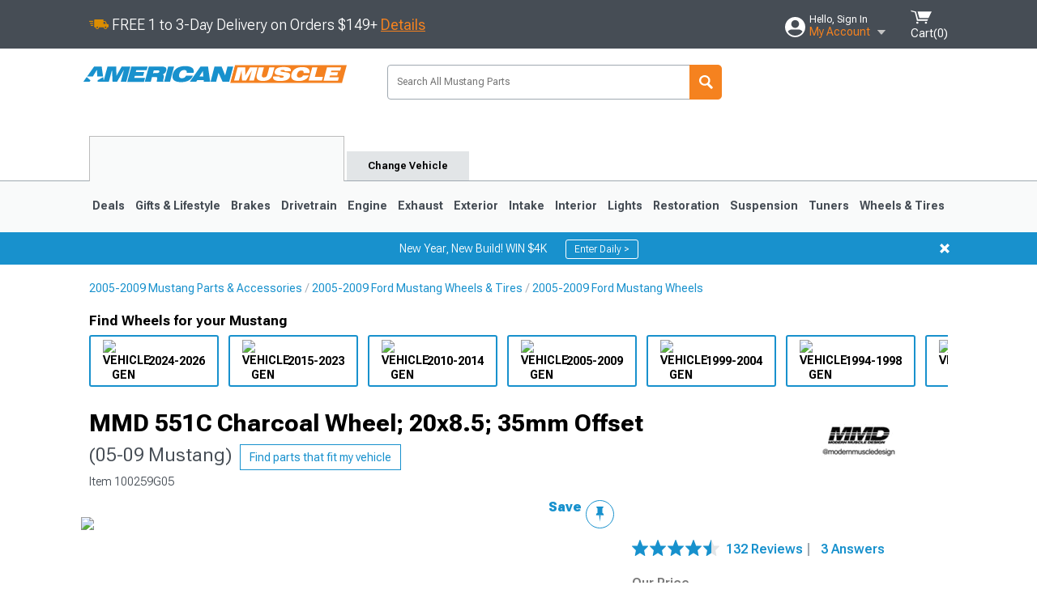

--- FILE ---
content_type: text/html; charset=utf-8
request_url: https://www.americanmuscle.com/mmd-charcoal-551c-20x85-0514.html
body_size: 61369
content:


<!DOCTYPE html>
<html lang="en">
<head>
    <meta charset="utf-8" />
    <meta http-equiv="X-UA-Compatible" content="IE=edge" />

    <title>MMD Mustang 551C Charcoal Wheel; 20x8.5; 35mm Offset 100259 (05-09 Mustang) - Free Shipping</title>

    
<!-- Standard PNG favicons -->
<link rel="icon" type="image/png" sizes="16x16"   href="/ClientResources/img/favicons/favicon-16x16.png" />
<link rel="icon" type="image/png" sizes="32x32"   href="/ClientResources/img/favicons/favicon-32x32.png" />
<link rel="icon" type="image/png" sizes="96x96"   href="/ClientResources/img/favicons/favicon-96x96.png" />
<link rel="icon" type="image/png" sizes="128x128" href="/ClientResources/img/favicons/favicon-128x128.png" />
<link rel="icon" type="image/png" sizes="160x160" href="/ClientResources/img/favicons/favicon-160x160.png" />
<link rel="icon" type="image/png" sizes="192x192" href="/ClientResources/img/favicons/favicon-192x192.png" />
<link rel="icon" type="image/png" sizes="194x194" href="/ClientResources/img/favicons/favicon-194x194.png" />
<link rel="icon" type="image/png" sizes="196x196" href="/ClientResources/img/favicons/favicon-196x196.png" />

<!-- Android/Chrome icons -->
<link rel="icon" type="image/png" sizes="192x192" href="/ClientResources/img/favicons/android-chrome-192x192.png" />
<link rel="icon" type="image/png" sizes="512x512" href="/ClientResources/img/favicons/android-chrome-512x512.png" />

<!-- Apple touch icons -->
<link rel="apple-touch-icon" sizes="57x57"   href="/ClientResources/img/favicons/apple-touch-icon-57x57.png" />
<link rel="apple-touch-icon" sizes="60x60"   href="/ClientResources/img/favicons/apple-touch-icon-60x60.png" />
<link rel="apple-touch-icon" sizes="72x72"   href="/ClientResources/img/favicons/apple-touch-icon-72x72.png" />
<link rel="apple-touch-icon" sizes="76x76"   href="/ClientResources/img/favicons/apple-touch-icon-76x76.png" />
<link rel="apple-touch-icon" sizes="114x114" href="/ClientResources/img/favicons/apple-touch-icon-114x114.png" />
<link rel="apple-touch-icon" sizes="120x120" href="/ClientResources/img/favicons/apple-touch-icon-120x120.png" />
<link rel="apple-touch-icon" sizes="144x144" href="/ClientResources/img/favicons/apple-touch-icon-144x144.png" />
<link rel="apple-touch-icon" sizes="152x152" href="/ClientResources/img/favicons/apple-touch-icon-152x152.png" />
<link rel="apple-touch-icon" sizes="167x167" href="/ClientResources/img/favicons/apple-touch-icon-167x167.png" />
<link rel="apple-touch-icon" sizes="180x180" href="/ClientResources/img/favicons/apple-touch-icon-180x180.png" />

<!-- Windows tile settings -->
<meta name="msapplication-TileColor"               content="#1891cd" />
<meta name="msapplication-TileImage"               content="/ClientResources/img/favicons/mstile-144x144.png" />
<meta name="msapplication-square70x70logo"         content="/ClientResources/img/favicons/mstile-70x70.png" />
<meta name="msapplication-square150x150logo"       content="/ClientResources/img/favicons/mstile-150x150.png" />
<meta name="msapplication-wide310x150logo"         content="/ClientResources/img/favicons/mstile-310x150.png" />
<meta name="msapplication-square310x310logo"       content="/ClientResources/img/favicons/mstile-310x310.png" />

<!-- Theme color for Chrome/Firefox/Opera -->
<meta name="theme-color"                           content="#1891cd" />



    <meta name="description" content="FREE SHIPPING! MMD 551C Charcoal Wheel; 20x8.5 exudes an unparalleled aesthetic appeal that perfectly complements a range of vehicle styles. The unique design c" />
    <meta name="viewport" content="width=device-width, maximum-scale=1" />
    
    <meta property="og:site_name" content="AmericanMuscle.com" />
    <meta property="og:type" content="website" />
    <meta property="og:url" content="https://www.americanmuscle.com/mmd-charcoal-551c-20x85-0514.html" />
    <meta property="og:title" content="MMD Mustang 551C Charcoal Wheel; 20x8.5; 35mm Offset 100259 (05-09 Mustang) - Free Shipping" />
    <meta name="msvalidate.01" content="6048088C6AB54B0617BAA852B58E7FD2" />

    <link href="https://plus.google.com/114762859616800998930" rel="publisher" />
    <link rel="preconnect" href="https://fonts.googleapis.com">
    <link rel="preconnect" href="https://fonts.gstatic.com" crossorigin>
    <link href="https://fonts.googleapis.com/css2?family=Roboto+Flex:opsz,wght@8..144,100..1000&display=swap" rel="stylesheet">
    <link href="https://fonts.googleapis.com/css2?family=Inter:ital,opsz,wght@0,14..32,100..900;1,14..32,100..900&display=swap" rel="stylesheet">
    <script src="/cdn-cgi/scripts/7d0fa10a/cloudflare-static/rocket-loader.min.js" data-cf-settings="1801ffb7f8028feef6d8c0ab-|49"></script><link href="/bundles/globalless.css?v=98fdd08991f6dc45ba563c7842181adcd0fed201&#xA;" rel="preload stylesheet" as="style" onload="this.rel='stylesheet'" />

    <script src="https://cdnjs.cloudflare.com/ajax/libs/jquery/3.5.1/jquery.min.js" integrity="sha512-bLT0Qm9VnAYZDflyKcBaQ2gg0hSYNQrJ8RilYldYQ1FxQYoCLtUjuuRuZo+fjqhx/qtq/1itJ0C2ejDxltZVFg==" crossorigin="anonymous" type="1801ffb7f8028feef6d8c0ab-text/javascript"></script>
    <script src="https://cdnjs.cloudflare.com/ajax/libs/jquery.gray/1.6.0/js/jquery.gray.min.js" integrity="sha512-YCODGEBK7He0IjHzYTJJlwKCXL8mIiZZn1Mca6ZoGHP+Q4HqxaTEK5Aw/B00KN0vsSLEQbGW2AIOplw9I4iLsA==" crossorigin="anonymous" type="1801ffb7f8028feef6d8c0ab-text/javascript"></script>
    <script src="https://cdnjs.cloudflare.com/ajax/libs/modernizr/2.6.2/modernizr.min.js" integrity="sha512-JynkyJ/1167qkDbZ09NFUGKV3ARgnmySSzQLA1pEAnQuZqPodAD/gNhPkPjtqF5vMp4FPbILFW41Il7Zy3O+Bg==" crossorigin="anonymous" type="1801ffb7f8028feef6d8c0ab-text/javascript"></script>
    <script src="https://cdnjs.cloudflare.com/ajax/libs/jquery.hoverintent/1.10.1/jquery.hoverIntent.min.js" integrity="sha512-gx3WTM6qxahpOC/hBNUvkdZARQ2ObXSp/m+jmsEN8ZNJPymj8/Jamf8+/3kJQY1RZA2DR+KQfT+b3JEB0r9YRg==" crossorigin="anonymous" type="1801ffb7f8028feef6d8c0ab-text/javascript"></script>
    <script src="/bundles/js/librariesdesktop.js?v=98fdd08991f6dc45ba563c7842181adcd0fed201
" type="1801ffb7f8028feef6d8c0ab-text/javascript"></script>
    <script data-cfasync="false" type="text/javascript">
        if (typeof Turn5 === 'undefined') Turn5 = {};
        if (typeof Turn5.Analytics === 'undefined') Turn5.Analytics = {};
        if (typeof Turn5.UserHasTieredPricing === 'undefined') Turn5.UserHasTieredPricing = {};
        if (typeof Turn5.PriceTierDisplayName === 'undefined') Turn5.PriceTierDisplayName = {};
        if (typeof Turn5.PriceTierName === 'undefined') Turn5.PriceTierName = {};
        Turn5.UserHasTieredPricing = false
        Turn5.PriceTierDisplayName = ""
        Turn5.PriceTierName =  ""
    </script>
    
    <meta name="robots" content="index,follow">
    <script src="/cdn-cgi/scripts/7d0fa10a/cloudflare-static/rocket-loader.min.js" data-cf-settings="1801ffb7f8028feef6d8c0ab-|49"></script><link href="/bundles/productdetailsless.css?v=98fdd08991f6dc45ba563c7842181adcd0fed201&#xA;" rel="preload" as="style" onload="this.rel='stylesheet'"/>
    <script src="/cdn-cgi/scripts/7d0fa10a/cloudflare-static/rocket-loader.min.js" data-cf-settings="1801ffb7f8028feef6d8c0ab-|49"></script><link href="/bundles/customerphotofeedlessdesktop.css?v=98fdd08991f6dc45ba563c7842181adcd0fed201&#xA;" rel="preload" as="style" onload="this.rel='stylesheet'"/>
    <script src="/cdn-cgi/scripts/7d0fa10a/cloudflare-static/rocket-loader.min.js" data-cf-settings="1801ffb7f8028feef6d8c0ab-|49"></script><link href="/bundles/productreviewslessdesktop.css?v=98fdd08991f6dc45ba563c7842181adcd0fed201&#xA;" rel="preload" as="style" onload="this.rel='stylesheet'"/>

        <meta property="og:image" content="https://www.americanmuscle.com/image/mmd-charcoal-551c-20x85-0514.100259G05.jpg" />

    <meta name="twitter:card" content="product">
    <meta name="twitter:site" content="&#64;americanmuscle">
    <meta name="twitter:creator" content="&#64;americanmuscle">
    <meta name="twitter:domain" content="americanmuscle.com">
    <meta name="twitter:title" content="MMD 551C Charcoal Wheel; 20x8.5; 35mm Offset (05-09 Mustang)">
    <meta name="twitter:image" content="https://www.americanmuscle.com/image/mmd-charcoal-551c-20x85-0514.100259G05.jpg">
    <meta name="twitter:description" content="MMD 551C Charcoal Wheel; 20x8.5 exudes an unparalleled aesthetic appeal that perfectly complements a range of vehicle styles. The unique design crafted by MMD not only accentuates the visual appeal but also seamlessly aligns with contemporary vehicle aesthetics.The 20x8.5 MMD 551C Charcoal Wheel is completed in a dark charcoal hue that is lighter than the standard &quot;Henry Ford&quot; black.One-Piece Cast Wheel. This wheel is manufactured using gravity casting. Gravity casting is the process of pouring molten aluminum alloy into a wheel mold or form and utilizing the earth&#x27;s own gravity to help fill the mold. The result is a strong, durable wheel that has the same good looks as a more expensive wheel, at a fraction of the price.Application. This MMD 551C Charcoal Wheel; 20x8.5 with a backspace of 6.128 Inch, 155.7mm and bolt pattern of 5 x 114.3mm (5 x 4.5-Inch) ensures impeccable alignment and unmatched driving stability. Specifically designed for 2005-2009 Mustang models, each wheel is sold individually." />
    <meta name="twitter:label1" content="PRICE">
    <meta name="twitter:data1" content="234.99">
    <meta name="twitter:label2" content="BRAND">
        <meta name="twitter:data2" content="MMD">
    <link rel="preload" as="image" href="https://turn5.scene7.com/is/image/Turn5/100259G05?$s7product$?obj=car&amp;fit=fit,1&amp;wid=640&amp;hei=480&amp;sharpen=1" fetchpriority="high">
    <script type="1801ffb7f8028feef6d8c0ab-text/javascript">var _affirm_config = {
public_api_key: '76WMQKJAV29UAFW3',
script: 'https://cdn1.affirm.com/js/v2/affirm.js'
};
(function (l, g, m, e, a, f, b) { var d, c = l[m] || {}, h = document.createElement(f), n = document.getElementsByTagName(f)[0], k = function (a, b, c) { return function () { a[b]._.push([c, arguments]) } }; c[e] = k(c, e, "set"); d = c[e]; c[a] = {}; c[a]._ = []; d._ = []; c[a][b] = k(c, a, b); a = 0; for (b = "set add save post open empty reset on off trigger ready setProduct".split(" ") ; a < b.length; a++) d[b[a]] = k(c, e, b[a]); a = 0; for (b = ["get", "token", "url", "items"]; a < b.length; a++) d[b[a]] = function () { }; h.async = !0; h.src = g[f]; n.parentNode.insertBefore(h, n); delete g[f]; d(g); l[m] = c })(window, _affirm_config, "affirm", "checkout", "ui", "script", "ready");
</script>

    
    <!-- begin Convert Experiences code--><script type="1801ffb7f8028feef6d8c0ab-text/javascript" src="//cdn-4.convertexperiments.com/v1/js/10047477-10048657.js?environment=production"></script><!-- end Convert Experiences code -->



    <link rel="canonical" href="https://www.americanmuscle.com/mmd-charcoal-551c-20x85-0514.html" />

</head>
<body class=" ">
        <div class="FitmentWizardBaseContainer"
            vehiclegroupid="5"
            vehicletypeid="1"
            apiurl="https://api.americanmuscle.com/"
            sitetheme="AmericanMuscle">
        </div>
        <div class="FitmentWizardFlyoutContainer"
            apiurl="https://api.americanmuscle.com/"
            sitetheme="AmericanMuscle"
            autoplicityurl="https://api.autoplicity.com/embed/"
            isgenericvehiclepage="isgenericvehiclepage">
        </div>


    <script type="1801ffb7f8028feef6d8c0ab-text/javascript">
    if (typeof Turn5 === 'undefined') Turn5 = {};
    if (typeof Turn5.Analytics === 'undefined') Turn5.Analytics = {};
    function _loadTagManager(dataLayerVar, id) {
        window[dataLayerVar] = window[dataLayerVar] || [];
        window[dataLayerVar].push({
            'gtm.start': new Date().getTime(),
            event: 'gtm.js'
        });
        var gtmScript = document.createElement('script');
        gtmScript.async = true;
        gtmScript.src = '//www.googletagmanager.com/gtm.js?id=' + id + '&l=' + dataLayerVar;
        document.getElementsByTagName('head')[0].appendChild(gtmScript);
    }
    if (!window.coreDataLayer) _loadTagManager('coreDataLayer', 'GTM-WR85Z8');
</script>
    <div id="page">
        






<header class="">
    <section class="upper_stripe_container">
        <div class="container">
            <div class="pull_left free_shipping">
                
<div>
    
<p><img style="vertical-align: middle;" src="/ClientResources/img/fast_ship.svg" /> <span style="vertical-align: middle;">FREE 1 to 3-Day Delivery on Orders $149+ <a class="text_link" href="/Customer-Service-Pages/Shipping/">Details</a> </span></p>
</div>


            </div>

            <div class="mini_nav pull_right ">
                <ul>
                        <li class="my_account_trigger_container">
                            <a href="#" title="Log in" class="my_account_trigger">
                                <svg viewBox="0 0 48 48" fill="none" xmlns="http://www.w3.org/2000/svg">
                                    <path fill-rule="evenodd" clip-rule="evenodd" d="M24 48C37.2562 48 48 37.2562 48 24C48 10.7438 37.2562 0 24 0C10.7438 0 0 10.7438 0 24C0 37.2562 10.7438 48 24 48ZM24 25.8455C29.0973 25.8455 33.2318 21.7132 33.2318 16.6159C33.2318 11.5165 29.0973 7.3841 24 7.3841C18.9027 7.3841 14.7682 11.5164 14.7682 16.6159C14.7682 21.7132 18.9027 25.8455 24 25.8455ZM6.6314 34.53C10.1926 40.391 16.6397 44.3091 24 44.3091C31.3603 44.3091 37.8078 40.3909 41.3686 34.53C41.347 34.3678 41.2842 34.2098 41.1739 34.0735C38.8978 31.2285 35.2957 29.5388 30.4622 29.5388H17.5372C12.7039 29.5388 9.10188 31.2285 6.8255 34.0735C6.71516 34.2098 6.65242 34.3678 6.63078 34.53H6.6314Z" fill="#ffffff" />
                                </svg>
                                <div class="text_container">
                                    <span class="greeting">Hello, Sign In</span>
                                    <span class="polygon">My Account</span>
                                </div>
                            </a>
                            


<div class="quick_action_container">
    <ul class="menu_list">
        <li>
                <a href="https://www.americanmuscle.com/login.html?returnurl=/summary.html" title="Log in" data-qatgt="header_login">
                    <svg viewBox="0 0 48 48" fill="none" xmlns="http://www.w3.org/2000/svg">
                        <path fill-rule="evenodd" clip-rule="evenodd" d="M24 48C37.2562 48 48 37.2562 48 24C48 10.7438 37.2562 0 24 0C10.7438 0 0 10.7438 0 24C0 37.2562 10.7438 48 24 48ZM24 25.8455C29.0973 25.8455 33.2318 21.7132 33.2318 16.6159C33.2318 11.5165 29.0973 7.3841 24 7.3841C18.9027 7.3841 14.7682 11.5164 14.7682 16.6159C14.7682 21.7132 18.9027 25.8455 24 25.8455ZM6.6314 34.53C10.1926 40.391 16.6397 44.3091 24 44.3091C31.3603 44.3091 37.8078 40.3909 41.3686 34.53C41.347 34.3678 41.2842 34.2098 41.1739 34.0735C38.8978 31.2285 35.2957 29.5388 30.4622 29.5388H17.5372C12.7039 29.5388 9.10188 31.2285 6.8255 34.0735C6.71516 34.2098 6.65242 34.3678 6.63078 34.53H6.6314Z" fill="#BCBCBC" />
                    </svg>Login to My Account
                </a>
        </li>
        <li>
                <a href="https://orders.americanmuscle.com/" title="Where's my order?">
                    <svg width="24" height="22" viewBox="0 0 24 22" fill="none" xmlns="http://www.w3.org/2000/svg">
                        <path fill-rule="evenodd" clip-rule="evenodd" d="M12.0504 0C12.0993 0.00532387 12.1483 0.0170366 12.1941 0.0340732L23.5745 3.00689H23.5831C23.862 3.07504 24.0409 3.34656 23.9919 3.62871V17.1642C23.9909 17.3953 23.8439 17.5997 23.6256 17.6753L12.177 21.7725C12.0333 21.8279 11.8715 21.8183 11.7341 21.747L11.7 21.7385V21.7299L0.362108 17.6752C0.148085 17.5975 0.00540161 17.3931 0.00433922 17.1641V3.60302C-0.0244102 3.37622 0.0916519 3.15582 0.293961 3.04934H0.302479C0.314192 3.04402 0.325905 3.03763 0.336554 3.03231C0.345072 3.03018 0.35359 3.02698 0.362108 3.02485C0.368496 3.02166 0.373819 3.01847 0.379145 3.01634C0.390858 3.01314 0.402569 3.00995 0.413218 3.00782L11.7937 0.0350015C11.8565 0.011576 11.9236 -0.0001375 11.9896 0.000928309H11.9981C12.0151 -0.00013641 12.0322 -0.00013641 12.0492 0.000928309L12.0504 0ZM11.9992 1.10738L2.72289 3.52657L6.2665 4.42951L14.9552 1.88253L11.9992 1.10738ZM17.008 2.4192L8.32779 4.96618L11.9992 5.90319L21.2671 3.52657L17.008 2.4192ZM1.09583 4.23358V16.781L11.4541 20.4865V6.88284L6.82012 5.69878V9.02105C6.82119 9.16693 6.76476 9.30855 6.66254 9.41183C6.56032 9.51618 6.42083 9.57474 6.27495 9.57474C6.12801 9.57474 5.98851 9.51618 5.88629 9.41183C5.78407 9.30854 5.72764 9.16693 5.72977 9.02105V5.41774L1.09583 4.23358Z" fill="#BCBCBC" />
                    </svg>Where's my order?
                </a>
        </li>
        <li>
                <a href="https://orders.americanmuscle.com/" title="Start a Return">
                    <svg width="24" height="22" viewBox="0 0 24 22" fill="none" xmlns="http://www.w3.org/2000/svg">
                        <path fill-rule="evenodd" clip-rule="evenodd" d="M12.0504 0C12.0993 0.00532387 12.1483 0.0170366 12.1941 0.0340732L23.5745 3.00689H23.5831C23.862 3.07504 24.0409 3.34656 23.9919 3.62871V17.1642C23.9909 17.3953 23.8439 17.5997 23.6256 17.6753L12.177 21.7725C12.0333 21.8279 11.8715 21.8183 11.7341 21.747L11.7 21.7385V21.7299L0.362108 17.6752C0.148085 17.5975 0.00540161 17.3931 0.00433922 17.1641V3.60302C-0.0244102 3.37622 0.0916519 3.15582 0.293961 3.04934H0.302479C0.314192 3.04402 0.325905 3.03763 0.336554 3.03231C0.345072 3.03018 0.35359 3.02698 0.362108 3.02485C0.368496 3.02166 0.373819 3.01847 0.379145 3.01634C0.390858 3.01314 0.402569 3.00995 0.413218 3.00782L11.7937 0.0350015C11.8565 0.011576 11.9236 -0.0001375 11.9896 0.000928309H11.9981C12.0151 -0.00013641 12.0322 -0.00013641 12.0492 0.000928309L12.0504 0ZM11.9992 1.10738L2.72289 3.52657L6.2665 4.42951L14.9552 1.88253L11.9992 1.10738ZM17.008 2.4192L8.32779 4.96618L11.9992 5.90319L21.2671 3.52657L17.008 2.4192ZM1.09583 4.23358V16.781L11.4541 20.4865V6.88284L6.82012 5.69878V9.02105C6.82119 9.16693 6.76476 9.30855 6.66254 9.41183C6.56032 9.51618 6.42083 9.57474 6.27495 9.57474C6.12801 9.57474 5.98851 9.51618 5.88629 9.41183C5.78407 9.30854 5.72764 9.16693 5.72977 9.02105V5.41774L1.09583 4.23358Z" fill="#BCBCBC" />
                    </svg>Start a Return
                </a>
        </li>
        <li>
            <a href="/saved-for-later.html" title="View your Build Lists" data-qatgt="header_sfl">
                <svg xmlns="http://www.w3.org/2000/svg" viewBox="0 0 10 20.72">
                    <path fill="#BCBCBC" d="M8.08,8.63V2.76C8.08,2,9.58,2.1,9.58,0H.38c0,2.1,1.54,2,1.54,2.76V8.63C1.23,8.63,0,9.43,0,11.85H10C10,9.43,8.77,8.63,8.08,8.63Z"></path>
                    <polygon fill="#BCBCBC" points="4.97 20.72 4 11.85 5.95 11.85 4.97 20.72"></polygon>
                </svg>Saved Products
            </a>
        </li>
        <li>
            <a href="https://servicecenter.americanmuscle.com/hc/en-us" title="FAQ">
                <svg width="24" height="23" viewBox="0 0 24 23" fill="none" xmlns="http://www.w3.org/2000/svg">
                    <mask id="path-1-inside-1" fill="#BCBCBC">
                        <path fill-rule="evenodd" clip-rule="evenodd" d="M3 0C1.34315 0 0 1.34315 0 3V14.5385C0 16.1953 1.34315 17.5385 3 17.5385H8.26943L11.134 22.5C11.5189 23.1667 12.4811 23.1667 12.866 22.5L15.7306 17.5385H21C22.6569 17.5385 24 16.1953 24 14.5385V3C24 1.34315 22.6569 0 21 0H3Z"/>
                    </mask>
                    <path d="M8.26943 17.5385L10.0015 16.5385C9.64422 15.9197 8.98396 15.5385 8.26943 15.5385V17.5385ZM11.134 22.5L9.40192 23.5L11.134 22.5ZM12.866 22.5L14.5981 23.5L12.866 22.5ZM15.7306 17.5385V15.5385C15.016 15.5385 14.3558 15.9197 13.9985 16.5385L15.7306 17.5385ZM2 3C2 2.44772 2.44772 2 3 2V-2C0.238575 -2 -2 0.238578 -2 3H2ZM2 14.5385V3H-2V14.5385H2ZM3 15.5385C2.44772 15.5385 2 15.0907 2 14.5385H-2C-2 17.2999 0.238577 19.5385 3 19.5385V15.5385ZM8.26943 15.5385H3V19.5385H8.26943V15.5385ZM12.866 21.5L10.0015 16.5385L6.53738 18.5385L9.40192 23.5L12.866 21.5ZM11.134 21.5C11.5189 20.8333 12.4811 20.8333 12.866 21.5L9.40192 23.5C10.5566 25.5 13.4434 25.5 14.5981 23.5L11.134 21.5ZM13.9985 16.5385L11.134 21.5L14.5981 23.5L17.4626 18.5385L13.9985 16.5385ZM21 15.5385H15.7306V19.5385H21V15.5385ZM22 14.5385C22 15.0907 21.5523 15.5385 21 15.5385V19.5385C23.7614 19.5385 26 17.2999 26 14.5385H22ZM22 3V14.5385H26V3H22ZM21 2C21.5523 2 22 2.44772 22 3H26C26 0.238577 23.7614 -2 21 -2V2ZM3 2H21V-2H3V2Z" fill="#BCBCBC" mask="url(#path-1-inside-1)"/>
                    <path d="M10.831 11.367H12.8981V10.8325C12.8981 10.5512 13.0407 10.4106 13.3258 10.4106H13.4541C14.7942 10.4106 15.6923 9.5244 15.6923 8.2022V6.82374C15.6923 5.50154 14.7942 4.61539 13.4541 4.61539H10.5316C9.20582 4.61539 8.30769 5.50154 8.30769 6.82374V7.70989H10.3748V6.79561C10.3748 6.51429 10.5174 6.37363 10.8025 6.37363H13.1975C13.4826 6.37363 13.6252 6.51429 13.6252 6.79561V8.23033C13.6252 8.51165 13.4826 8.65231 13.1975 8.65231H13.0549C11.7291 8.65231 10.831 9.53846 10.831 10.8607V11.367ZM12.8981 12.422H10.831V14.4615H12.8981V12.422Z" fill="#BCBCBC"/>
                </svg>Got questions? (FAQs)
            </a>
        </li>
        <li>
            <a href="https://servicecenter.americanmuscle.com/hc/en-us" title="Customer Service">
                <svg width="24" height="23" viewBox="0 0 24 23" fill="none" xmlns="http://www.w3.org/2000/svg">
                    <mask id="path-1-inside-1" fill="#BCBCBC">
                        <path fill-rule="evenodd" clip-rule="evenodd" d="M3 0C1.34315 0 0 1.34315 0 3V14.5385C0 16.1953 1.34315 17.5385 3 17.5385H8.26943L11.134 22.5C11.5189 23.1667 12.4811 23.1667 12.866 22.5L15.7306 17.5385H21C22.6569 17.5385 24 16.1953 24 14.5385V3C24 1.34315 22.6569 0 21 0H3Z"/>
                    </mask>
                    <path d="M8.26943 17.5385L10.0015 16.5385C9.64422 15.9197 8.98396 15.5385 8.26943 15.5385V17.5385ZM11.134 22.5L9.40192 23.5L11.134 22.5ZM12.866 22.5L14.5981 23.5L12.866 22.5ZM15.7306 17.5385V15.5385C15.016 15.5385 14.3558 15.9197 13.9985 16.5385L15.7306 17.5385ZM2 3C2 2.44772 2.44772 2 3 2V-2C0.238575 -2 -2 0.238578 -2 3H2ZM2 14.5385V3H-2V14.5385H2ZM3 15.5385C2.44772 15.5385 2 15.0907 2 14.5385H-2C-2 17.2999 0.238577 19.5385 3 19.5385V15.5385ZM8.26943 15.5385H3V19.5385H8.26943V15.5385ZM12.866 21.5L10.0015 16.5385L6.53738 18.5385L9.40192 23.5L12.866 21.5ZM11.134 21.5C11.5189 20.8333 12.4811 20.8333 12.866 21.5L9.40192 23.5C10.5566 25.5 13.4434 25.5 14.5981 23.5L11.134 21.5ZM13.9985 16.5385L11.134 21.5L14.5981 23.5L17.4626 18.5385L13.9985 16.5385ZM21 15.5385H15.7306V19.5385H21V15.5385ZM22 14.5385C22 15.0907 21.5523 15.5385 21 15.5385V19.5385C23.7614 19.5385 26 17.2999 26 14.5385H22ZM22 3V14.5385H26V3H22ZM21 2C21.5523 2 22 2.44772 22 3H26C26 0.238577 23.7614 -2 21 -2V2ZM3 2H21V-2H3V2Z" fill="#BCBCBC" mask="url(#path-1-inside-1)"/>
                    <path d="M10.831 11.367H12.8981V10.8325C12.8981 10.5512 13.0407 10.4106 13.3258 10.4106H13.4541C14.7942 10.4106 15.6923 9.5244 15.6923 8.2022V6.82374C15.6923 5.50154 14.7942 4.61539 13.4541 4.61539H10.5316C9.20582 4.61539 8.30769 5.50154 8.30769 6.82374V7.70989H10.3748V6.79561C10.3748 6.51429 10.5174 6.37363 10.8025 6.37363H13.1975C13.4826 6.37363 13.6252 6.51429 13.6252 6.79561V8.23033C13.6252 8.51165 13.4826 8.65231 13.1975 8.65231H13.0549C11.7291 8.65231 10.831 9.53846 10.831 10.8607V11.367ZM12.8981 12.422H10.831V14.4615H12.8981V12.422Z" fill="#BCBCBC"/>
                </svg>Customer Service
            </a>
        </li>
    </ul>
    <div class="button_container">
        <a href="https://www.americanmuscle.com/login.html?returnurl=/summary.html" class="login" title="View Your Account" data-qatgt="header_login">
            Sign In
        </a>
        <p>New Customer? <a href="https://www.americanmuscle.com/login.html?returnurl=/summary.html&amp;createaccount=1" class="text_link" title="Create Account">Start Here</a></p>
    </div>
</div>
                        </li>
                    <li class="cart_container">
                        <a href="/shopping-cart.html" data-can-show="false" class="cart_trigger" title="View your Shopping Cart" data-qatgt="header_cart">
                            <svg xmlns="http://www.w3.org/2000/svg" viewBox="0 0 25 16" enable-background="new 0 0 25 16">
                                <g fill="#ffffff">
                                    <path d="m6.4 1.6l-6.4-1.6.9 1.5 4.1 1 2.6 10.1h.4 1.2 10.7l.8-1.9h-11.9z" />
                                    <path d="m8.2 1.4l2.2 7.8h10.9l3.7-7.8z" />
                                    <ellipse cx="8" cy="14.8" rx="1.3" ry="1.2" />
                                    <ellipse cx="18.2" cy="14.8" rx="1.3" ry="1.2" />
                                </g>
                            </svg>
                            <span>
                                Cart(<span class="cart_count">0</span>)
                            </span>
                        </a>
                        

<div class="mini_cart">
    <ul>
    </ul>
    <div class="button_container">
        <a class="black_btn secondary" href="/shopping-cart.html" title="View your Shopping Cart">View Cart (<span class="cart_count">0</span>)</a>
    </div>
</div>
                    </li>
                </ul>
            </div>
        </div>
    </section>
    <section class="container global ">
        <a href="/?VehicleGroup=5" class="text_replace logo" title="AmericanMuscle.com" data-qatgt='site_logo'>
            AmericanMuscle.com
            <span class="tagline"></span>
        </a>
            <div class="search_form_container pull_right">
                <div class="search_form header_search">

                    <script src="/bundles/js/sitesearchcardcontainerbundle.js?v=98fdd08991f6dc45ba563c7842181adcd0fed201
" type="1801ffb7f8028feef6d8c0ab-text/javascript"></script>
                    <div class="sites_search_card_container">
                        <div id="SiteSearchCardContainer"
                            vehiclegroup="5"
                            vehicletype="1"
                            sitetheme="AM"></div>
                    </div>

<form action="/search" data-form-type="TopNavSearch" id="search" method="get">                        <span class="header_search_input_container">
                            <input autocomplete="off" autocorrect="off" id="keywords" maxlength="256" name="keywords" placeholder="Search All Mustang Parts" spellcheck="false" type="text" value="" />

                        </span>
<input id="generationId" name="generationId" type="hidden" value="" /><input id="vehicleGroup" name="vehicleGroup" type="hidden" value="5" /><input id="vehicleType" name="vehicleType" type="hidden" value="1" />                        <span class="clear_search hidden"></span>
<button type="submit">Search</button>                        <ul class="autocomplete"></ul>
</form>                </div>
            </div>
            <div id="salesTechStripeContainer"
                 style="width:243.88px; min-width:243.88px; height:98px; flex:0 0 243.88px;"
                 data-sitetheme="AmericanMuscle"
                 data-vehicledisplayname="Mustang"
                 data-assist-id=""
                 data-hours-text=" M-F 8:30A-11P ET, Sat-Sun 8:30A-9P ET">
            </div>
<script src="/bundles/js/salestechstripecontainerbundle.js?v=98fdd08991f6dc45ba563c7842181adcd0fed201
" type="1801ffb7f8028feef6d8c0ab-text/javascript"></script>    </section>

        <section class="container tabs_container">
            <ul class="tabs">
                    <li class="persistent_module_container ">
                        <div class="persistent_container PersistentModuleCardContainer"
                            modelgroupid="5"
                            modelid="1"
                            apiurl="https://api.americanmuscle.com/"
                            sitetheme="AmericanMuscle">
                        </div>
                    </li>
                        <li class="change_vehicle_trigger">
                            <a href="#">
                                <span>Change Vehicle</span>
                            </a>
                        </li>
            </ul>
        </section>

        <section class="gen_select_container">
            <div class="container">
                <ul class="row gen_select_menu">
                    

        <li class="col_2">
            <a href="/mustang-accessories-parts-2024.html" class="">
                <p class="generation" data-image-url="https://www.americanmuscle.com/image/Gen_Mustang_2024">2024-2026</p>
            </a>
        </li>
        <li class="col_2">
            <a href="/2015-ford-mustang-parts.html" class="">
                <p class="generation" data-image-url="https://www.americanmuscle.com/image/Gen_Mustang_2015">2015-2023</p>
            </a>
        </li>
        <li class="col_2">
            <a href="/11-13-mustang-parts.html" class="">
                <p class="generation" data-image-url="https://www.americanmuscle.com/image/Gen_Mustang_10-14">2010-2014</p>
            </a>
        </li>
        <li class="col_2">
            <a href="/05-10-mustang-parts.html" class="">
                <p class="generation" data-image-url="https://www.americanmuscle.com/image/Gen_Mustang_05-09">2005-2009</p>
            </a>
        </li>
        <li class="col_2">
            <a href="/99-04-mustang-parts.html" class="">
                <p class="generation" data-image-url="https://www.americanmuscle.com/image/Gen_Mustang_99-04">1999-2004</p>
            </a>
        </li>
        <li class="col_2">
            <a href="/94-98-mustang-parts.html" class="">
                <p class="generation" data-image-url="https://www.americanmuscle.com/image/Gen_Mustang_93-98">1994-1998</p>
            </a>
        </li>
        <li class="col_2">
            <a href="/79-93-mustang-parts.html" class="">
                <p class="generation" data-image-url="https://www.americanmuscle.com/image/Gen_Mustang_79-93">1979-1993</p>
            </a>
        </li>

                </ul>
                <nav class="tier_one">

                    


    <ul class="nav_first_tier">


            <li>
                <a href="/specials.html" title="Deals">
                    Deals
                </a>
                <div class="nav_second_tier position_1 ">
                        <div class="single_items_container column_1">
                                <span class="single_item">
                                    <a href="/best-sellers.html" title="Most Popular">Most Popular</a>
                                </span>
                                <span class="single_item">
                                    <a href="/am-clearance-parts.html" title="Clearance">Clearance</a>
                                </span>
                                <span class="single_item">
                                    <a href="/just-reduced.html" title="Just Reduced!">Just Reduced!</a>
                                </span>
                                <span class="single_item">
                                    <a href="/am-new-products.html" title="New Products">New Products</a>
                                </span>
                                <span class="single_item">
                                    <a href="/am-open-box.html" title="Open Box">Open Box</a>
                                </span>
                                <span class="single_item">
                                    <a href="/mustang-all-rebates.html" title="Rebates">Rebates</a>
                                </span>
                                <span class="single_item">
                                    <a href="/american-muscle-brands.html" title="Shop by Brand">Shop by Brand</a>
                                </span>
                        </div>   
                    <div class="fade_effect"></div>
                    <div class="shop_all_container">
                        <a href="/specials.html" data-link-type='shop_all_category' title="Shop All Deals">Shop All Deals</a>
                        <span class="shop_all_arrow"></span>
                    </div>
                </div>
            </li>
            <li>
                <a href="/mustang-lifestyle.html" title="Gifts &amp; Lifestyle">
                    Gifts &amp; Lifestyle
                </a>
                <div class="nav_second_tier position_2 ">
                        <div class="single_items_container column_2">
                                <span class="single_item">
                                    <a href="/mustang-apparel.html" title="Apparel">Apparel</a>
                                </span>
                                <span class="single_item">
                                    <a href="/mustang-automotive-cameras.html" title="Automotive Cameras">Automotive Cameras</a>
                                </span>
                                <span class="single_item">
                                    <a href="/mustang-automotive-detailing.html" title="Automotive Detailing">Automotive Detailing</a>
                                </span>
                                <span class="single_item">
                                    <a href="/mustang-backup-camera-systems.html" title="Backup Camera Systems">Backup Camera Systems</a>
                                </span>
                                <span class="single_item">
                                    <a href="/covercraft-camping-gear.html" title="Camping Gear">Camping Gear</a>
                                </span>
                                <span class="single_item">
                                    <a href="/carcovers.html" title="Car Covers, Bras and Paint Protection">Car Covers, Bras and Paint Protection</a>
                                </span>
                                <span class="single_item">
                                    <a href="/mustang-collectibles.html" title="Collectibles">Collectibles</a>
                                </span>
                                <span class="single_item">
                                    <a href="/mustang-tuning-gift-certificates.html" title="Gift Cards">Gift Cards</a>
                                </span>
                                <span class="single_item">
                                    <a href="/mustang-keychains-lanyards.html" title="Keychains">Keychains</a>
                                </span>
                                <span class="single_item">
                                    <a href="/licenseplate.html" title="License Plates &amp; Plate Frames ">License Plates &amp; Plate Frames </a>
                                </span>
                                <span class="single_item">
                                    <a href="/mustang-paints-coatings.html" title="Paints &amp; Coatings">Paints &amp; Coatings</a>
                                </span>
                                <span class="single_item">
                                    <a href="/covercraft-pet-accessories.html" title="Pet Accessories">Pet Accessories</a>
                                </span>
                                <span class="single_item">
                                    <a href="/mustang-posters-murals.html" title="Posters &amp; Murals">Posters &amp; Murals</a>
                                </span>
                                <span class="single_item">
                                    <a href="/mustang-safety-gear-equipment.html" title="Safety Gear &amp; Equipment">Safety Gear &amp; Equipment</a>
                                </span>
                                <span class="single_item">
                                    <a href="/mustang-specialty-tools-maintenance.html" title="Specialty Tools &amp; Maintenance">Specialty Tools &amp; Maintenance</a>
                                </span>
                                <span class="single_item">
                                    <a href="/covercraft-sun-shades.html" title="Sun Shades">Sun Shades</a>
                                </span>
                                <span class="single_item">
                                    <a href="/mustang-trunk-accessories.html" title="Trunk Mats &amp; Accessories">Trunk Mats &amp; Accessories</a>
                                </span>
                        </div>   
                    <div class="fade_effect"></div>
                    <div class="shop_all_container">
                        <a href="/mustang-lifestyle.html" data-link-type='shop_all_category' title="Shop All Gifts &amp; Lifestyle">Shop All Gifts &amp; Lifestyle</a>
                        <span class="shop_all_arrow"></span>
                    </div>
                </div>
            </li>
            <li>
                <a href="/mustangbrakes.html" title="Brakes">
                    Brakes
                </a>
                <div class="nav_second_tier position_1 ">
                        <div class="single_items_container column_1">
                                <span class="single_item">
                                    <a href="/mustang-brake-conversion-kits.html" title="Big Brake Kits">Big Brake Kits</a>
                                </span>
                                <span class="single_item">
                                    <a href="/mustang-brake-accessories.html" title="Brake Accessories">Brake Accessories</a>
                                </span>
                                <span class="single_item">
                                    <a href="/mustang-brake-lines-hoses.html" title="Brake Lines &amp; Brake Hoses">Brake Lines &amp; Brake Hoses</a>
                                </span>
                                <span class="single_item">
                                    <a href="/mustang-brake-pads.html" title="Brake Pads">Brake Pads</a>
                                </span>
                                <span class="single_item">
                                    <a href="/mustang-brake-pads-rotor-kits.html" title="Brake Rotor &amp; Pad Kits">Brake Rotor &amp; Pad Kits</a>
                                </span>
                                <span class="single_item">
                                    <a href="/mustang-rotors.html" title="Brake Rotors">Brake Rotors</a>
                                </span>
                                <span class="single_item">
                                    <a href="/dressupitems1.html" title="Caliper Covers">Caliper Covers</a>
                                </span>
                        </div>   
                    <div class="fade_effect"></div>
                    <div class="shop_all_container">
                        <a href="/mustangbrakes.html" data-link-type='shop_all_category' title="Shop All Brakes">Shop All Brakes</a>
                        <span class="shop_all_arrow"></span>
                    </div>
                </div>
            </li>
            <li>
                <a href="/drivetrain.html" title="Drivetrain">
                    Drivetrain
                </a>
                <div class="nav_second_tier position_1 ">
                        <div class="single_items_container column_1">
                                <span class="single_item">
                                    <a href="/axles.html" title="Axles">Axles</a>
                                </span>
                                <span class="single_item">
                                    <a href="/clutchitems.html" title="Clutch Accessories">Clutch Accessories</a>
                                </span>
                                <span class="single_item">
                                    <a href="/clutches.html" title="Clutch Kits">Clutch Kits</a>
                                </span>
                                <span class="single_item">
                                    <a href="/mustang-differential-carriers.html" title="Differential Carriers">Differential Carriers</a>
                                </span>
                                <span class="single_item">
                                    <a href="/driveshaft.html" title="Driveshafts">Driveshafts</a>
                                </span>
                                <span class="single_item">
                                    <a href="/mustang-flywheels.html" title="Flywheels">Flywheels</a>
                                </span>
                                <span class="single_item">
                                    <a href="/mustang-gear-accessories.html" title="Gear Accessories">Gear Accessories</a>
                                </span>
                                <span class="single_item">
                                    <a href="/mustang-gear-kits.html" title="Gear Kits">Gear Kits</a>
                                </span>
                                <span class="single_item">
                                    <a href="/rearend.html" title="Gears">Gears</a>
                                </span>
                                <span class="single_item">
                                    <a href="/lsd.html" title="Limited Slip Differentials">Limited Slip Differentials</a>
                                </span>
                                <span class="single_item">
                                    <a href="/shiftknobs.html" title="Shift Knobs">Shift Knobs</a>
                                </span>
                                <span class="single_item">
                                    <a href="/mustang-shifter-accessories.html" title="Shifter Accessories">Shifter Accessories</a>
                                </span>
                                <span class="single_item">
                                    <a href="/shandha.html" title="Shifters">Shifters</a>
                                </span>
                                <span class="single_item">
                                    <a href="/mustang-transmission-parts.html" title="Transmission Parts">Transmission Parts</a>
                                </span>
                        </div>   
                    <div class="fade_effect"></div>
                    <div class="shop_all_container">
                        <a href="/drivetrain.html" data-link-type='shop_all_category' title="Shop All Drivetrain">Shop All Drivetrain</a>
                        <span class="shop_all_arrow"></span>
                    </div>
                </div>
            </li>
            <li>
                <a href="/enginecooling.html" title="Engine">
                    Engine
                </a>
                <div class="nav_second_tier position_3 ">
                        <div class="single_items_container column_3">
                                <span class="single_item">
                                    <a href="/mustang-air-filter-oil-filter.html" title="Air, Oil &amp; Fuel Filters">Air, Oil &amp; Fuel Filters</a>
                                </span>
                                <span class="single_item">
                                    <a href="/mustang-alternators.html" title="Alternators">Alternators</a>
                                </span>
                                <span class="single_item">
                                    <a href="/mustang-batteries.html" title="Batteries">Batteries</a>
                                </span>
                                <span class="single_item">
                                    <a href="/mustang-blow-off-valves.html" title="Blow Off Valves">Blow Off Valves</a>
                                </span>
                                <span class="single_item">
                                    <a href="/mustang-camshafts.html" title="Camshafts">Camshafts</a>
                                </span>
                                <span class="single_item">
                                    <a href="/tuner-combo-kits.html" title="Cold Air Intake &amp; Tuner Kits">Cold Air Intake &amp; Tuner Kits</a>
                                </span>
                                <span class="single_item">
                                    <a href="/bcoldairkitsb.html" title="Cold Air Intake Kits">Cold Air Intake Kits</a>
                                </span>
                                <span class="single_item">
                                    <a href="/mustang-crate-engines.html" title="Crate Engines &amp; Blocks">Crate Engines &amp; Blocks</a>
                                </span>
                                <span class="single_item">
                                    <a href="/mustang-valvetrain-parts.html" title="Cylinder Heads &amp; Valvetrain">Cylinder Heads &amp; Valvetrain</a>
                                </span>
                                <span class="single_item">
                                    <a href="/mustang-ecus-engine-management-systems.html" title="ECUs &amp; Engine Management Systems">ECUs &amp; Engine Management Systems</a>
                                </span>
                                <span class="single_item">
                                    <a href="/undr.html" title="Engine Dress Up">Engine Dress Up</a>
                                </span>
                                <span class="single_item">
                                    <a href="/mustang-fabrication-parts.html" title="Fabrication Parts &amp; Accessories">Fabrication Parts &amp; Accessories</a>
                                </span>
                                <span class="single_item">
                                    <a href="/bin.html" title="Fuel Delivery &amp; Injectors">Fuel Delivery &amp; Injectors</a>
                                </span>
                                <span class="single_item">
                                    <a href="/mustang-gaskets.html" title="Gaskets &amp; Seals">Gaskets &amp; Seals</a>
                                </span>
                                <span class="single_item">
                                    <a href="/mustang-hvac-parts.html" title="HVAC Parts">HVAC Parts</a>
                                </span>
                                <span class="single_item">
                                    <a href="/sparkplugwires.html" title="Ignition Parts">Ignition Parts</a>
                                </span>
                                <span class="single_item">
                                    <a href="/body-spacers-am.html" title="Intake &amp; Throttle Body Spacers">Intake &amp; Throttle Body Spacers</a>
                                </span>
                                <span class="single_item">
                                    <a href="/intakemanifold.html" title="Intake Manifolds &amp; Plenums">Intake Manifolds &amp; Plenums</a>
                                </span>
                                <span class="single_item">
                                    <a href="/mustang-intercoolers.html" title="Intercoolers">Intercoolers</a>
                                </span>
                                <span class="single_item">
                                    <a href="/maf.html" title="Mass Air Flow Meters &amp; Sensors">Mass Air Flow Meters &amp; Sensors</a>
                                </span>
                                <span class="single_item">
                                    <a href="/mustang-motor-mounts.html" title="Motor Mounts">Motor Mounts</a>
                                </span>
                                <span class="single_item">
                                    <a href="/nitrous.html" title="Nitrous Kits">Nitrous Kits</a>
                                </span>
                                <span class="single_item">
                                    <a href="/mustang-oil-engine-fluids.html" title="Oil &amp; Engine Fluids">Oil &amp; Engine Fluids</a>
                                </span>
                                <span class="single_item">
                                    <a href="/mustang-oil-pan.html" title="Oil Pans">Oil Pans</a>
                                </span>
                                <span class="single_item">
                                    <a href="/mustang-oil-separators.html" title="Oil Separators">Oil Separators</a>
                                </span>
                                <span class="single_item">
                                    <a href="/mustang-radiators.html" title="Radiators &amp; Cooling System Parts">Radiators &amp; Cooling System Parts</a>
                                </span>
                                <span class="single_item">
                                    <a href="/mustang-remote-start-keyless-entry-alarm.html" title="Remote Start, Keyless Entry, &amp; Alarm">Remote Start, Keyless Entry, &amp; Alarm</a>
                                </span>
                                <span class="single_item">
                                    <a href="/mustang-reservoir-tank.html" title="Reservoirs &amp; Tanks">Reservoirs &amp; Tanks</a>
                                </span>
                                <span class="single_item">
                                    <a href="/mustang-superchargers.html" title="Supercharger Kits &amp; Accessories">Supercharger Kits &amp; Accessories</a>
                                </span>
                                <span class="single_item">
                                    <a href="/mustang-throttle-bodies.html" title="Throttle Bodies">Throttle Bodies</a>
                                </span>
                                <span class="single_item">
                                    <a href="/mustang-throttle-enhancement.html" title="Throttle Enhancement">Throttle Enhancement</a>
                                </span>
                                <span class="single_item">
                                    <a href="/mustang-turbochargers.html" title="Turbocharger Kits &amp; Accessories">Turbocharger Kits &amp; Accessories</a>
                                </span>
                                <span class="single_item">
                                    <a href="/bunpu.html" title="Underdrive Pulleys">Underdrive Pulleys</a>
                                </span>
                                <span class="single_item">
                                    <a href="/mustang-egr-valve-sensor.html" title="Valves, Sensors &amp; Sending Units">Valves, Sensors &amp; Sending Units</a>
                                </span>
                        </div>   
                    <div class="fade_effect"></div>
                    <div class="shop_all_container">
                        <a href="/enginecooling.html" data-link-type='shop_all_category' title="Shop All Engine">Shop All Engine</a>
                        <span class="shop_all_arrow"></span>
                    </div>
                </div>
            </li>
            <li>
                <a href="/mustangexhaust.html" title="Exhaust">
                    Exhaust
                </a>
                <div class="nav_second_tier position_1 ">
                        <div class="single_items_container column_1">
                                <span class="single_item">
                                    <a href="/mustang-axleback-exhaust.html" title="Axle-Back Exhaust">Axle-Back Exhaust</a>
                                </span>
                                <span class="single_item">
                                    <a href="/mustang-catback.html" title="Cat-Back Exhaust">Cat-Back Exhaust</a>
                                </span>
                                <span class="single_item">
                                    <a href="/mustang-down-pipes.html" title="Downpipes">Downpipes</a>
                                </span>
                                <span class="single_item">
                                    <a href="/mustang-exhaust-accessories.html" title="Exhaust Accessories">Exhaust Accessories</a>
                                </span>
                                <span class="single_item">
                                    <a href="/exhaust-combo-kits.html" title="Exhaust Combos">Exhaust Combos</a>
                                </span>
                                <span class="single_item">
                                    <a href="/mustang-exhaust-tips.html" title="Exhaust Tips">Exhaust Tips</a>
                                </span>
                                <span class="single_item">
                                    <a href="/mustang-headers.html" title="Headers">Headers</a>
                                </span>
                                <span class="single_item">
                                    <a href="/mustang-mid-pipes.html" title="Mid-Pipes">Mid-Pipes</a>
                                </span>
                                <span class="single_item">
                                    <a href="/mustang-mufflers-resonators.html" title="Mufflers">Mufflers</a>
                                </span>
                                <span class="single_item">
                                    <a href="/mustang-oxygen-sensors.html" title="O2 Sensors">O2 Sensors</a>
                                </span>
                                <span class="single_item">
                                    <a href="/mustang-xpipes.html" title="X-Pipes Resonator Delete">X-Pipes Resonator Delete</a>
                                </span>
                        </div>   
                    <div class="fade_effect"></div>
                    <div class="shop_all_container">
                        <a href="/mustangexhaust.html" data-link-type='shop_all_category' title="Shop All Exhaust">Shop All Exhaust</a>
                        <span class="shop_all_arrow"></span>
                    </div>
                </div>
            </li>
            <li>
                <a href="/exdr.html" title="Exterior">
                    Exterior
                </a>
                <div class="nav_second_tier position_3 ">
                        <div class="single_items_container column_3">
                                <span class="single_item">
                                    <a href="/mustang-short-antenna.html" title="Antennas">Antennas</a>
                                </span>
                                <span class="single_item">
                                    <a href="/mustang-bike-racks.html" title="Bike Racks">Bike Racks</a>
                                </span>
                                <span class="single_item">
                                    <a href="/bodykits.html" title="Body Kits">Body Kits</a>
                                </span>
                                <span class="single_item">
                                    <a href="/mubuinatmutu.html" title="Bumper Inserts">Bumper Inserts</a>
                                </span>
                                <span class="single_item">
                                    <a href="/mustang-bumpers.html" title="Bumpers">Bumpers</a>
                                </span>
                                <span class="single_item">
                                    <a href="/dressupitems1.html" title="Caliper Covers">Caliper Covers</a>
                                </span>
                                <span class="single_item">
                                    <a href="/carcovers.html" title="Car Covers, Bras and Paint Protection">Car Covers, Bras and Paint Protection</a>
                                </span>
                                <span class="single_item">
                                    <a href="/mustang-chinspoilers.html" title="Chin Spoilers &amp; Front Splitters ">Chin Spoilers &amp; Front Splitters </a>
                                </span>
                                <span class="single_item">
                                    <a href="/mustang-convertible-top-parts.html" title="Convertible Top Parts">Convertible Top Parts</a>
                                </span>
                                <span class="single_item">
                                    <a href="/mustang-decals-stickers-racing-stripes.html" title="Decals, Stickers and Racing Stripes">Decals, Stickers and Racing Stripes</a>
                                </span>
                                <span class="single_item">
                                    <a href="/decklid-panel.html" title="Decklid Panels">Decklid Panels</a>
                                </span>
                                <span class="single_item">
                                    <a href="/emblems.html" title="Emblems &amp; Badges">Emblems &amp; Badges</a>
                                </span>
                                <span class="single_item">
                                    <a href="/mustang-trim.html" title="Exterior Trim">Exterior Trim</a>
                                </span>
                                <span class="single_item">
                                    <a href="/mustang-fender-liners.html" title="Fender Liner">Fender Liner</a>
                                </span>
                                <span class="single_item">
                                    <a href="/fuel-doors.html" title="Fuel Doors &amp; Gas Caps">Fuel Doors &amp; Gas Caps</a>
                                </span>
                                <span class="single_item">
                                    <a href="/mustang-grille-deletes.html" title="Grille Deletes">Grille Deletes</a>
                                </span>
                                <span class="single_item">
                                    <a href="/grills.html" title="Grilles">Grilles</a>
                                </span>
                                <span class="single_item">
                                    <a href="/mustang-headlight-splitters.html" title="Headlight Splitters">Headlight Splitters</a>
                                </span>
                                <span class="single_item">
                                    <a href="/mustang-hood-scoops.html" title="Hood Scoops">Hood Scoops</a>
                                </span>
                                <span class="single_item">
                                    <a href="/mustang-hoods.html" title="Hoods &amp; Hood Accessories">Hoods &amp; Hood Accessories</a>
                                </span>
                                <span class="single_item">
                                    <a href="/lightbars.html" title="Light Bars &amp; Wind Deflectors">Light Bars &amp; Wind Deflectors</a>
                                </span>
                                <span class="single_item">
                                    <a href="/mustang-light-covers.html" title="Light Covers &amp; Tint">Light Covers &amp; Tint</a>
                                </span>
                                <span class="single_item">
                                    <a href="/mustang-taillight-trim.html" title="Light Trim &amp; Bezels">Light Trim &amp; Bezels</a>
                                </span>
                                <span class="single_item">
                                    <a href="/side-louvers.html" title="Louvers - Quarter Window">Louvers - Quarter Window</a>
                                </span>
                                <span class="single_item">
                                    <a href="/window-louvers.html" title="Louvers - Rear Window">Louvers - Rear Window</a>
                                </span>
                                <span class="single_item">
                                    <a href="/covers.html" title="Mirrors, Mirror Covers &amp; Side Mirrors">Mirrors, Mirror Covers &amp; Side Mirrors</a>
                                </span>
                                <span class="single_item">
                                    <a href="/mustang-mud-flaps.html" title="Mud Flaps">Mud Flaps</a>
                                </span>
                                <span class="single_item">
                                    <a href="/painted-mustang-parts.html" title="Pre-Painted Parts">Pre-Painted Parts</a>
                                </span>
                                <span class="single_item">
                                    <a href="/mustang-racing-stripes.html" title="Racing Stripes">Racing Stripes</a>
                                </span>
                                <span class="single_item">
                                    <a href="/mustang-racks-carriers.html" title="Racks &amp; Carriers">Racks &amp; Carriers</a>
                                </span>
                                <span class="single_item">
                                    <a href="/mustang-rear-diffusers-valances.html" title="Rear Diffusers &amp; Valances">Rear Diffusers &amp; Valances</a>
                                </span>
                                <span class="single_item">
                                    <a href="/mustang-spoilers-and-rear-wings.html" title="Rear Spoilers &amp; Wings">Rear Spoilers &amp; Wings</a>
                                </span>
                                <span class="single_item">
                                    <a href="/side-scoops.html" title="Scoops - Side">Scoops - Side</a>
                                </span>
                                <span class="single_item">
                                    <a href="/mustang-side-skirts-rocker-panels.html" title="Side Skirts &amp; Rocker Panels">Side Skirts &amp; Rocker Panels</a>
                                </span>
                                <span class="single_item">
                                    <a href="/mustang-tire-covers.html" title="Tire Covers">Tire Covers</a>
                                </span>
                                <span class="single_item">
                                    <a href="/mustang-towing-hitches.html" title="Towing &amp; Hitches">Towing &amp; Hitches</a>
                                </span>
                                <span class="single_item">
                                    <a href="/mustang-vinyl-wrap-ppf-accessories.html" title="Vinyl Wrap &amp; PPF Accessories">Vinyl Wrap &amp; PPF Accessories</a>
                                </span>
                                <span class="single_item">
                                    <a href="/mustangwheels.html" title="Wheels">Wheels</a>
                                </span>
                        </div>   
                    <div class="fade_effect"></div>
                    <div class="shop_all_container">
                        <a href="/exdr.html" data-link-type='shop_all_category' title="Shop All Exterior">Shop All Exterior</a>
                        <span class="shop_all_arrow"></span>
                    </div>
                </div>
            </li>
            <li>
                <a href="/fuelinduction.html" title="Intake">
                    Intake
                </a>
                <div class="nav_second_tier position_1 ">
                        <div class="single_items_container column_1">
                                <span class="single_item">
                                    <a href="/mustang-air-filter-oil-filter.html" title="Air, Oil &amp; Fuel Filters">Air, Oil &amp; Fuel Filters</a>
                                </span>
                                <span class="single_item">
                                    <a href="/tuner-combo-kits.html" title="Cold Air Intake &amp; Tuner Kits">Cold Air Intake &amp; Tuner Kits</a>
                                </span>
                                <span class="single_item">
                                    <a href="/bcoldairkitsb.html" title="Cold Air Intake Kits">Cold Air Intake Kits</a>
                                </span>
                                <span class="single_item">
                                    <a href="/mustang-valvetrain-parts.html" title="Cylinder Heads &amp; Valvetrain">Cylinder Heads &amp; Valvetrain</a>
                                </span>
                                <span class="single_item">
                                    <a href="/sparkplugwires.html" title="Ignition Parts">Ignition Parts</a>
                                </span>
                                <span class="single_item">
                                    <a href="/intake-spacer.html" title="Intake &amp; Throttle Body Spacers">Intake &amp; Throttle Body Spacers</a>
                                </span>
                                <span class="single_item">
                                    <a href="/intakemanifold.html" title="Intake Manifolds &amp; Plenums">Intake Manifolds &amp; Plenums</a>
                                </span>
                                <span class="single_item">
                                    <a href="/maf.html" title="Mass Air Flow Meters &amp; Sensors">Mass Air Flow Meters &amp; Sensors</a>
                                </span>
                                <span class="single_item">
                                    <a href="/nitrous.html" title="Nitrous Kits">Nitrous Kits</a>
                                </span>
                                <span class="single_item">
                                    <a href="/mustang-superchargers.html" title="Supercharger Kits &amp; Accessories">Supercharger Kits &amp; Accessories</a>
                                </span>
                                <span class="single_item">
                                    <a href="/mustang-throttle-bodies.html" title="Throttle Bodies">Throttle Bodies</a>
                                </span>
                                <span class="single_item">
                                    <a href="/mustang-turbochargers.html" title="Turbocharger Kits &amp; Accessories">Turbocharger Kits &amp; Accessories</a>
                                </span>
                        </div>   
                    <div class="fade_effect"></div>
                    <div class="shop_all_container">
                        <a href="/fuelinduction.html" data-link-type='shop_all_category' title="Shop All Intake">Shop All Intake</a>
                        <span class="shop_all_arrow"></span>
                    </div>
                </div>
            </li>
            <li>
                <a href="/indr.html" title="Interior">
                    Interior
                </a>
                <div class="nav_second_tier position_2 ">
                        <div class="single_items_container column_2">
                                <span class="single_item">
                                    <a href="/mustang-armrests-headrest-consoles.html" title="Arm Rests &amp; Center Console Trim">Arm Rests &amp; Center Console Trim</a>
                                </span>
                                <span class="single_item">
                                    <a href="/mustang-dash-kits.html" title="Dash Kits">Dash Kits</a>
                                </span>
                                <span class="single_item">
                                    <a href="/mustang-doors-door-accessories.html" title="Door &amp; Door Accessories">Door &amp; Door Accessories</a>
                                </span>
                                <span class="single_item">
                                    <a href="/mustang-doorsills.html" title="Door Sill Plates">Door Sill Plates</a>
                                </span>
                                <span class="single_item">
                                    <a href="/floormats.html" title="Floor Mats &amp; Carpet">Floor Mats &amp; Carpet</a>
                                </span>
                                <span class="single_item">
                                    <a href="/gauges.html" title="Gauges &amp; Gauge Pods">Gauges &amp; Gauge Pods</a>
                                </span>
                                <span class="single_item">
                                    <a href="/mustang-interior-led-lighting.html" title="Interior LED Lighting">Interior LED Lighting</a>
                                </span>
                                <span class="single_item">
                                    <a href="/mustang-carbon-fiber-interior.html" title="Interior Trim - Carbon Fiber">Interior Trim - Carbon Fiber</a>
                                </span>
                                <span class="single_item">
                                    <a href="/mustang-navigation-systems.html" title="Navigation Systems">Navigation Systems</a>
                                </span>
                                <span class="single_item">
                                    <a href="/mustang-pedals.html" title="Pedals">Pedals</a>
                                </span>
                                <span class="single_item">
                                    <a href="/mustang-seat-delete-kits.html" title="Rear Seat Delete Kits">Rear Seat Delete Kits</a>
                                </span>
                                <span class="single_item">
                                    <a href="/mustang-remote-start-keyless-entry-alarm.html" title="Remote Start, Keyless Entry, &amp; Alarm">Remote Start, Keyless Entry, &amp; Alarm</a>
                                </span>
                                <span class="single_item">
                                    <a href="/mustang-seat-belts-harnesses.html" title="Seat Belts &amp; Harnesses">Seat Belts &amp; Harnesses</a>
                                </span>
                                <span class="single_item">
                                    <a href="/ford-mustang-seats.html" title="Seats &amp; Seat Covers">Seats &amp; Seat Covers</a>
                                </span>
                                <span class="single_item">
                                    <a href="/shiftknobs.html" title="Shift Knobs">Shift Knobs</a>
                                </span>
                                <span class="single_item">
                                    <a href="/mustang-steering-wheels.html" title="Steering Wheels">Steering Wheels</a>
                                </span>
                                <span class="single_item">
                                    <a href="/mustang-stereo-audio.html" title="Stereo &amp; Audio ">Stereo &amp; Audio </a>
                                </span>
                                <span class="single_item">
                                    <a href="/covercraft-sun-shields.html" title="Sun Visors">Sun Visors</a>
                                </span>
                                <span class="single_item">
                                    <a href="/mustang-switches.html" title="Switches">Switches</a>
                                </span>
                                <span class="single_item">
                                    <a href="/mustang-trunk-accessories.html" title="Trunk Mats &amp; Accessories">Trunk Mats &amp; Accessories</a>
                                </span>
                        </div>   
                    <div class="fade_effect"></div>
                    <div class="shop_all_container">
                        <a href="/indr.html" data-link-type='shop_all_category' title="Shop All Interior">Shop All Interior</a>
                        <span class="shop_all_arrow"></span>
                    </div>
                </div>
            </li>
            <li>
                <a href="/mustanglights.html" title="Lights">
                    Lights
                </a>
                <div class="nav_second_tier position_1 ">
                        <div class="single_items_container column_1">
                                <span class="single_item">
                                    <a href="/mustang-fog-lights.html" title="Fog Lights">Fog Lights</a>
                                </span>
                                <span class="single_item">
                                    <a href="/mustang-headlights.html" title="Headlights">Headlights</a>
                                </span>
                                <span class="single_item">
                                    <a href="/mustang-led-bulbs.html" title="LED Strips &amp; Puddle Lights">LED Strips &amp; Puddle Lights</a>
                                </span>
                                <span class="single_item">
                                    <a href="/lightbars.html" title="Light Bars &amp; Wind Deflectors">Light Bars &amp; Wind Deflectors</a>
                                </span>
                                <span class="single_item">
                                    <a href="/mustang-replacement-bulbs.html" title="Light Bulbs">Light Bulbs</a>
                                </span>
                                <span class="single_item">
                                    <a href="/mustang-light-covers.html" title="Light Covers &amp; Tint">Light Covers &amp; Tint</a>
                                </span>
                                <span class="single_item">
                                    <a href="/mustang-taillight-trim.html" title="Light Trim &amp; Bezels">Light Trim &amp; Bezels</a>
                                </span>
                                <span class="single_item">
                                    <a href="/mustang-sequential-tail-lights.html" title="Sequential Tail Lights &amp; Turn Signals">Sequential Tail Lights &amp; Turn Signals</a>
                                </span>
                                <span class="single_item">
                                    <a href="/mustang-taillights.html" title="Tail Lights">Tail Lights</a>
                                </span>
                                <span class="single_item">
                                    <a href="/mustang-third-brake-lights.html" title="Third Brake Lights">Third Brake Lights</a>
                                </span>
                                <span class="single_item">
                                    <a href="/mustang-turn-signals.html" title="Turn Signals">Turn Signals</a>
                                </span>
                        </div>   
                    <div class="fade_effect"></div>
                    <div class="shop_all_container">
                        <a href="/mustanglights.html" data-link-type='shop_all_category' title="Shop All Lights">Shop All Lights</a>
                        <span class="shop_all_arrow"></span>
                    </div>
                </div>
            </li>
            <li>
                <a href="/mustang-restoration.html" title="Restoration">
                    Restoration
                </a>
                <div class="nav_second_tier position_1 ">
                        <div class="single_items_container column_1">
                                <span class="single_item">
                                    <a href="/mustang-brake-restoration.html" title="Brake Restoration">Brake Restoration</a>
                                </span>
                                <span class="single_item">
                                    <a href="/mustang-drivetrain-restoration.html" title="Drivetrain Restoration">Drivetrain Restoration</a>
                                </span>
                                <span class="single_item">
                                    <a href="/mustang-exhaust-restoration.html" title="Exhaust Restoration">Exhaust Restoration</a>
                                </span>
                                <span class="single_item">
                                    <a href="/mustang-exterior-restoration.html" title="Exterior Restoration">Exterior Restoration</a>
                                </span>
                                <span class="single_item">
                                    <a href="/mustang-interior-restoration.html" title="Interior Restoration">Interior Restoration</a>
                                </span>
                                <span class="single_item">
                                    <a href="/mustang-lighting-restoration.html" title="Lighting Restoration">Lighting Restoration</a>
                                </span>
                                <span class="single_item">
                                    <a href="/mustang-suspension-restoration.html" title="Suspension Restoration">Suspension Restoration</a>
                                </span>
                        </div>   
                    <div class="fade_effect"></div>
                    <div class="shop_all_container">
                        <a href="/mustang-restoration.html" data-link-type='shop_all_category' title="Shop All Restoration">Shop All Restoration</a>
                        <span class="shop_all_arrow"></span>
                    </div>
                </div>
            </li>
            <li>
                <a href="/suspension.html" title="Suspension">
                    Suspension
                </a>
                <div class="nav_second_tier position_2 position_right">
                        <div class="single_items_container column_2">
                                <span class="single_item">
                                    <a href="/mustang-air-suspension.html" title="Air Suspension">Air Suspension</a>
                                </span>
                                <span class="single_item">
                                    <a href="/bumpsteer-kit.html" title="Ball Joint &amp; Bumpsteer Kits">Ball Joint &amp; Bumpsteer Kits</a>
                                </span>
                                <span class="single_item">
                                    <a href="/bcapl.html" title="Caster Camber Plates">Caster Camber Plates</a>
                                </span>
                                <span class="single_item">
                                    <a href="/mustang-coil-over-suspension.html" title="Coil Over Kits">Coil Over Kits</a>
                                </span>
                                <span class="single_item">
                                    <a href="/bcontrolarmsb.html" title="Control Arms">Control Arms</a>
                                </span>
                                <span class="single_item">
                                    <a href="/mustang-subframe-connectors-connector.html" title="K-Members, Subframe Connectors, &amp; Braces">K-Members, Subframe Connectors, &amp; Braces</a>
                                </span>
                                <span class="single_item">
                                    <a href="/mustang-lowering-kits.html" title="Lowering Kits">Lowering Kits</a>
                                </span>
                                <span class="single_item">
                                    <a href="/mustang-panhard-bars.html" title="Panhard Bars">Panhard Bars</a>
                                </span>
                                <span class="single_item">
                                    <a href="/mustang-roll-bars.html" title="Roll Bars &amp; Roll Cages ">Roll Bars &amp; Roll Cages </a>
                                </span>
                                <span class="single_item">
                                    <a href="/shock-strut.html" title="Shocks &amp; Struts">Shocks &amp; Struts</a>
                                </span>
                                <span class="single_item">
                                    <a href="/springs.html" title="Springs">Springs</a>
                                </span>
                                <span class="single_item">
                                    <a href="/mustang-steering-components.html" title="Steering Components">Steering Components</a>
                                </span>
                                <span class="single_item">
                                    <a href="/sttobr.html" title="Strut &amp; Shock Tower Braces">Strut &amp; Shock Tower Braces</a>
                                </span>
                                <span class="single_item">
                                    <a href="/mustang-suspension-bushings.html" title="Suspension Bushings">Suspension Bushings</a>
                                </span>
                                <span class="single_item">
                                    <a href="/mustang-handling-packages.html" title="Suspension Handling Kits">Suspension Handling Kits</a>
                                </span>
                                <span class="single_item">
                                    <a href="/mustang-sway-bars.html" title="Sway Bars &amp; Anti-Roll Kits">Sway Bars &amp; Anti-Roll Kits</a>
                                </span>
                        </div>   
                    <div class="fade_effect"></div>
                    <div class="shop_all_container">
                        <a href="/suspension.html" data-link-type='shop_all_category' title="Shop All Suspension">Shop All Suspension</a>
                        <span class="shop_all_arrow"></span>
                    </div>
                </div>
            </li>
            <li>
                <a href="/computerchips.html" title="Tuners">
                    Tuners
                </a>
                <div class="nav_second_tier position_1 position_right">
                        <div class="single_items_container column_1">
                                <span class="single_item">
                                    <a href="/tuner-combo-kits.html" title="Cold Air Intake &amp; Tuner Kits">Cold Air Intake &amp; Tuner Kits</a>
                                </span>
                                <span class="single_item">
                                    <a href="/mustang-custom-tunes.html" title="Custom Tune Files">Custom Tune Files</a>
                                </span>
                                <span class="single_item">
                                    <a href="/mustang-custom-tuners.html" title="Custom Tuners">Custom Tuners</a>
                                </span>
                                <span class="single_item">
                                    <a href="/performance-chips.html" title="Performance Chips">Performance Chips</a>
                                </span>
                                <span class="single_item">
                                    <a href="/mustang-preloaded-tuners.html" title="Preloaded Tuners">Preloaded Tuners</a>
                                </span>
                                <span class="single_item">
                                    <a href="/mustang-throttle-enhancement.html" title="Throttle Enhancement">Throttle Enhancement</a>
                                </span>
                                <span class="single_item">
                                    <a href="/mustang-tuner-mounts-accessories.html" title="Tuner Mounts &amp; Accessories">Tuner Mounts &amp; Accessories</a>
                                </span>
                        </div>   
                    <div class="fade_effect"></div>
                    <div class="shop_all_container">
                        <a href="/computerchips.html" data-link-type='shop_all_category' title="Shop All Tuners">Shop All Tuners</a>
                        <span class="shop_all_arrow"></span>
                    </div>
                </div>
            </li>
            <li>
                <a href="/mustang-wheels-tires.html" title="Wheels &amp; Tires">
                    Wheels &amp; Tires
                </a>
                <div class="nav_second_tier position_1 position_right">
                        <div class="single_items_container column_1">
                                <span class="single_item">
                                    <a href="/dressupitems1.html" title="Caliper Covers">Caliper Covers</a>
                                </span>
                                <span class="single_item">
                                    <a href="/mustang-tire-covers.html" title="Tire Covers">Tire Covers</a>
                                </span>
                                <span class="single_item">
                                    <a href="/mustang-tires-17-18-20.html" title="Tires">Tires</a>
                                </span>
                                <span class="single_item">
                                    <a href="/mustang-wheel-accessories.html" title="Wheel Accessories">Wheel Accessories</a>
                                </span>
                                <span class="single_item">
                                    <a href="/mustangwheels.html" title="Wheels">Wheels</a>
                                </span>
                                <span class="single_item">
                                    <a href="/mustang-wheels-kits.html" title="Wheels &amp; Tires Kits">Wheels &amp; Tires Kits</a>
                                </span>
                        </div>   
                    <div class="fade_effect"></div>
                    <div class="shop_all_container">
                        <a href="/mustang-wheels-tires.html" data-link-type='shop_all_category' title="Shop All Wheels &amp; Tires">Shop All Wheels &amp; Tires</a>
                        <span class="shop_all_arrow"></span>
                    </div>
                </div>
            </li>
    </ul>

                    
                </nav>
            </div>
        </section>


        <section class="sitewideMessages open ">
            <div class="sitewideMessage_container button_layout">
                <div class="sitewideMessage">
                    <a href="#" class="close" title="Close message" data-ajaxurl="https://www.americanmuscle.com/ajax/CancelSiteWideMessage"></a>
                    New Year, New Build! WIN $4K
                        <a href="/am-sweepstakes.html?UTM_Source=SiteStripe&amp;UTM_Campagin=Sweeps"
                           class=""
                           >
                            Enter Daily &gt;
                        </a>
                </div>
            </div>
        </section>

</header>

<div class="overlay review_cta prevent_autoclose hidden">
    <div class="modal">
        <a href="#" class="close">Close</a>
        <section class="reviews_container">
            <h4>Have a minute to review your recent purchases?</h4>
            <div class="products"></div>
        </section>
    </div>
</div>

<div class="overlay vehicle_select_vfw hidden">
    <div class="modal">

    </div>
</div>        





<section class="product_detail"
         data-shopping-cart-url="/shopping-cart.html"
         data-page-vehicle-group="Mustang"
         data-page-vehicle-group-label="Mustang"
         data-page-vehicle-group-id="5"
         data-page-vehicle-type="Mustang"
         data-page-vehicle-type-label="Mustang"
         data-page-vehicle-type-id="1">
    <div class="container">

        

    <ul class="breadcrumbs">
                <li data-url=""><a href="/05-10-mustang-parts.html" class="text_link" title="2005-2009 Mustang Parts &amp; Accessories">2005-2009 Mustang Parts &amp; Accessories</a></li>
                <li data-url=""><a href="/0509-mustang-wheel-tires.html" class="text_link" title="2005-2009 Ford Mustang Wheels &amp; Tires">2005-2009 Ford Mustang Wheels &amp; Tires</a></li>
                <li data-url=""><a href="/2005wheels.html" class="text_link" title="2005-2009 Ford Mustang Wheels">2005-2009 Ford Mustang Wheels</a></li>
    </ul>


    <script class="breadcrumb-schema" type="application/ld+json">
        [{
            "@context": "https://schema.org/",
            "@graph":[
                {
                    "@type": "BreadcrumbList",
                    "itemListElement":[
{"@type":"ListItem","position":1,"item":{"@id":"https://www.americanmuscle.com/05-10-mustang-parts.html","name":"2005-2009 Mustang Parts & Accessories"}},{"@type":"ListItem","position":2,"item":{"@id":"https://www.americanmuscle.com/0509-mustang-wheel-tires.html","name":"2005-2009 Ford Mustang Wheels & Tires"}},{"@type":"ListItem","position":3,"item":{"@id":"https://www.americanmuscle.com/2005wheels.html","name":"2005-2009 Ford Mustang Wheels"}}                    ]
                }
            ]},
            {
                "@context": "https://schema.org/",
                "@graph":[
                    {
                        "@type": "BreadcrumbList",
                        "itemListElement":[
{"@type":"ListItem","position":1,"item":{"@id":"https://www.americanmuscle.com/ford-mustang-parts-accessories.html","name":"Mustang Parts & Accessories"}},{"@type":"ListItem","position":2,"item":{"@id":"https://www.americanmuscle.com/mustang-wheels-tires.html","name":"Ford Mustang Wheels & Tires"}},{"@type":"ListItem","position":3,"item":{"@id":"https://www.americanmuscle.com/mustangwheels.html","name":"Ford Mustang Wheels"}}                        ]
                    }
                ]}]
    </script>

        

        <div class="generation_subcats">
            <h4>Find Wheels for your Mustang</h4>
            <ul>
                    <li>
                        <a href="/2024-mustang-wheels.html?sd=1" class="select_btn" data-generation-id="355">
                            <img src="https://www.americanmuscle.com/render/generationicon.Gen_Mustang_2024_CR.jpg?&amp;fmt=png-alpha&amp;obj=car/no_color&amp;obj=car/color&amp;color=110,130,145&amp;gloss=36" alt="vehicle gen" width="50" height="37.5"/>2024-2026
                        </a>
                    </li>
                    <li>
                        <a href="/2015-mustang-wheels.html?sd=1" class="select_btn" data-generation-id="6">
                            <img src="https://www.americanmuscle.com/render/generationicon.Gen_Mustang_2015_CR.jpg?&amp;fmt=png-alpha&amp;obj=car/no_color&amp;obj=car/color&amp;color=201,16,11&amp;gloss=20" alt="vehicle gen" width="50" height="37.5"/>2015-2023
                        </a>
                    </li>
                    <li>
                        <a href="/2010-mustang-wheels.html?sd=1" class="select_btn" data-generation-id="5">
                            <img src="https://www.americanmuscle.com/render/generationicon.Gen_Mustang_10-14_CR.jpg?&amp;fmt=png-alpha&amp;obj=car/no_color&amp;obj=car/color&amp;color=13,155,240&amp;gloss=5" alt="vehicle gen" width="50" height="37.5"/>2010-2014
                        </a>
                    </li>
                    <li>
                        <a href="/2005wheels.html?sd=1" class="select_btn" data-generation-id="4">
                            <img src="https://www.americanmuscle.com/render/generationicon.Gen_Mustang_05-09_CR.jpg?&amp;fmt=png-alpha&amp;obj=car/no_color&amp;obj=car/color&amp;color=126,142,165&amp;gloss=25" alt="vehicle gen" width="50" height="37.5"/>2005-2009
                        </a>
                    </li>
                    <li>
                        <a href="/99-04-mustang-wheels-rims.html?sd=1" class="select_btn" data-generation-id="3">
                            <img src="https://www.americanmuscle.com/render/generationicon.Gen_Mustang_99-04_CR.jpg?&amp;fmt=png-alpha&amp;obj=car/no_color&amp;obj=car/color&amp;color=225,225,225&amp;gloss=0" alt="vehicle gen" width="50" height="37.5"/>1999-2004
                        </a>
                    </li>
                    <li>
                        <a href="/94-98-mustang-wheels-rims.html?sd=1" class="select_btn" data-generation-id="2">
                            <img src="https://www.americanmuscle.com/render/generationicon.Gen_Mustang_93-98_CR.jpg?&amp;fmt=png-alpha&amp;obj=car/no_color&amp;obj=car/color&amp;color=6,122,210&amp;gloss=30" alt="vehicle gen" width="50" height="37.5"/>1994-1998
                        </a>
                    </li>
                    <li>
                        <a href="/87-93-mustang-wheels-rims.html?sd=1" class="select_btn" data-generation-id="1">
                            <img src="https://www.americanmuscle.com/render/generationicon.Gen_Mustang_79-93_CR.jpg?&amp;fmt=png-alpha&amp;obj=car/no_color&amp;obj=car/color&amp;color=240,56,58&amp;gloss=25" alt="vehicle gen" width="50" height="37.5"/>1979-1993
                        </a>
                    </li>
                    <li><a href='#' class="select_btn change_vehicle_trigger more_vehicles_btn">More Vehicles</a></li>
            </ul>
        </div>
    <div class="title_container">
        <div class="headline_container">
            <h1 class="product_name">MMD 551C Charcoal Wheel; 20x8.5; 35mm Offset <span class="fitment">(05-09 Mustang)<a href="#" class="find_more_button">Find parts that fit my vehicle</a></span></h1>
            <span class="sku">Item <span>100259G05</span></span>
        </div>
        

    <div class="brand">
            <a href="/mmd-parts.html">
                <img loading="lazy" src="//www.americanmuscle.com/image/mmd?fit=fit,1&wid=100&hei=75" srcset="//www.americanmuscle.com/image/mmd?fit=fit,1&wid=100&hei=75 1x, //www.americanmuscle.com/image/mmd?fit=fit,1&wid=200&hei=150 2x, //www.americanmuscle.com/image/mmd?fit=fit,1&wid=300&hei=225 3x" width="100" height="75" alt="Product Image" />
            </a>
    </div>


    </div>


    <div class="pla_variations">
            <div class="pla_variation"
            data-option-sku="100259G05"
            data-unit-of-measure="each"
            data-ribbon-badge=""
            data-is-purchasable="true"
            data-expired-selldown-price="$0.00"
            data-original-sale-price="0.0"
            data-current-price="234.990000000"
            data-dollar-savings="0.0"
            data-percentage-savings="0"
            data-mfr-rewards="23.50"
            data-mfr-multiplier="0"
            data-mfr-percent="10"
            data-installation-sku=""
            data-installation-price="0.0"
            data-installation-retail-price="0.0"
            data-variation-name="MMD 551C Charcoal Wheel; 20x8.5; 35mm Offset (05-09 Mustang)"
            data-web-options-label="">
            </div>
    </div>

<section class="row product_main">
    <input type="hidden" id="customer_photo_count" value="533" />
    <div class="product_images" data-isPrepaintedPart="False">
        <div class="saved_for_later_login_container hidden">
    <div class="box_and_triangle" data-qatgt="login_modal">
        <div class="pointer"></div>
        <div class="link_close">
            <a href="#">Close X</a>
        </div>
        <div class="title">
            <span class="icon_save_pin"></span><span>Enter Your Email to Save Products.</span>
        </div>
        <div class="input">
            <input autocapitalize="none" class="email" data-msg-required="Please enter a valid email address." data-rule-required="true" id="email" name="email" placeholder="enter your email address" type="email" value="" /><button type="submit" class="alt_btn">Enter</button>
        </div>
        <input id="hdnTrigger" name="hdnTrigger" type="hidden" value="" />
        <div class="terms_container">
            <p class="policy">By entering your email, you agree to our <a href="/privacy.html" class="text_link" target="_blank">Privacy Policy</a> and <a href="/terms-of-use.html" class="text_link" target="_blank">Terms & Conditions</a>, and to receive recurring automated marketing emails from AmericanMuscle.</p>
        </div>
    </div>
</div>
<div class="saved_for_later_login_overlay hidden"></div>


        <div class="main_image" data-overlay-type="">
                    <button class="save_for_later_container triggers save_for_later_trigger"
                    data-product-code="mmd-charcoal-551c-20x85-0514"
                    data-variation-code="100259G05"
                    data-products="100259G05:mmd-charcoal-551c-20x85-0514"
                    data-sku="100259G05"
                    data-qatgt="sfl_pin">
                        <span class="save_text">Save</span>
                        <span class="sfl"></span>
                    </button>
                    <div class="tooltip hidden">
                        Saved to <a href="/saved-for-later.html" class="text_link">My List</a>
                    </div>
                <div data-video-types="">
                    <div id="productPicsContainer"
                    data-product="{&quot;ProductCode&quot;:&quot;mmd-charcoal-551c-20x85-0514&quot;,&quot;ProductSku&quot;:&quot;100259G05&quot;,&quot;DisplayName&quot;:&quot;MMD 551C Charcoal Wheel; 20x8.5; 35mm Offset (05-09 Mustang)&quot;,&quot;CustomPdpTitle&quot;:&quot;MMD Mustang 551C Charcoal Wheel; 20x8.5; 35mm Offset 100259 (05-09 Mustang) - Free Shipping&quot;,&quot;WebOptionsTitle&quot;:&quot;&quot;,&quot;CategoryCode&quot;:&quot;Wheel&quot;,&quot;CategoryName&quot;:&quot;Wheel&quot;,&quot;SubcategoryCode&quot;:&quot;Wheels&quot;,&quot;SubcategoryName&quot;:&quot;Wheels&quot;,&quot;CanonicalOverride&quot;:&quot;&quot;,&quot;PdpUrl&quot;:&quot;https://www.americanmuscle.com/mmd-charcoal-551c-20x85-0514.html&quot;,&quot;UnitOfMeasure&quot;:&quot;each&quot;,&quot;DescriptionNotes&quot;:&quot;&lt;p&gt;&lt;ul&gt;&lt;li&gt;Replacement Hardware &#x2013; SKU 407292H&lt;/li&gt;&lt;/ul&gt;&lt;/p&gt;&quot;,&quot;Features&quot;:&quot;&lt;ul&gt;&lt;li&gt;551C - Concave 5 Spoke Design&lt;/li&gt;&lt;li&gt;Race Inspired Styling&lt;/li&gt;&lt;li&gt;Dark Matte Charcoal Finish&lt;/li&gt;&lt;li&gt;20x8.5 - Front or Rear&lt;/li&gt;&lt;li&gt;Fits All 2005-2009 Mustangs&lt;/li&gt;&lt;/ul&gt;&quot;,&quot;Specs&quot;:&quot;&lt;TABLE bordercolor=#333333 width=\&quot;100%\&quot; border=0&gt;&lt;TBODY&gt;&lt;TR&gt;&lt;TD class=spec-option&gt;Size:&lt;/TD&gt;&lt;TD class=spec-text&gt;20x8.50&lt;/TD&gt;&lt;/TR&gt;&lt;TR&gt;&lt;TD class=spec-option&gt;Placement:&lt;/TD&gt;&lt;TD class=spec-text&gt;Front or Rear&lt;/TD&gt;&lt;/TR&gt;&lt;TR&gt;&lt;TD class=spec-option&gt;Offset:&lt;/TD&gt;&lt;TD class=spec-text&gt;1.37 Inches, 35mm&lt;/TD&gt;&lt;/TR&gt;&lt;TR&gt;&lt;TD class=spec-option&gt;Backspacing:&lt;/TD&gt;&lt;TD class=spec-text&gt;6.10 inches, 155mm&lt;/TD&gt;&lt;/TR&gt;&lt;TR&gt;&lt;TD class=spec-option&gt;Weight:&lt;/TD&gt;&lt;TD class=spec-text&gt;&lt;/TD&gt;&lt;/TR&gt;&lt;TR&gt;&lt;TD class=spec-option&gt;Material:&lt;/TD&gt;&lt;TD class=spec-text&gt;Aluminum&lt;/TD&gt;&lt;/TR&gt;&lt;/TBODY&gt;&lt;/TABLE&gt;&quot;,&quot;WhatsInTheBox&quot;:&quot;&lt;UL&gt;&lt;LI&gt;(1) Wheel&lt;/LI&gt;&lt;LI&gt;(1) Center Cap&lt;/LI&gt;&lt;/UL&gt;&quot;,&quot;LongDescription&quot;:&quot;&lt;p&gt;&lt;strong&gt;MMD 551C Charcoal Wheel; 20x8.5&lt;/strong&gt; exudes an unparalleled aesthetic appeal that perfectly complements a range of vehicle styles. The unique design crafted by MMD not only accentuates the visual appeal but also seamlessly aligns with contemporary vehicle aesthetics.&lt;/p&gt;&lt;p&gt;&lt;strong&gt;The 20x8.5 MMD 551C Charcoal Wheel&lt;/strong&gt; is completed in a dark charcoal hue that is lighter than the standard \&quot;Henry Ford\&quot; black.&lt;/p&gt;&lt;p&gt;&lt;strong&gt;One-Piece Cast Wheel.&lt;/strong&gt; This wheel is manufactured using gravity casting. Gravity casting is the process of pouring molten aluminum alloy into a wheel mold or form and utilizing the earth&#x27;s own gravity to help fill the mold. The result is a strong, durable wheel that has the same good looks as a more expensive wheel, at a fraction of the price.&lt;/p&gt;&lt;p&gt;&lt;strong&gt;Application&lt;/strong&gt;. This MMD 551C Charcoal Wheel; 20x8.5 with a backspace of 6.128 Inch, 155.7mm and bolt pattern of 5 x 114.3mm (5 x 4.5-Inch) ensures impeccable alignment and unmatched driving stability. Specifically designed for 2005-2009 Mustang models, each wheel is sold individually.&lt;/p&gt;&quot;,&quot;LongDescriptionUnformatted&quot;:&quot;MMD 551C Charcoal Wheel; 20x8.5 exudes an unparalleled aesthetic appeal that perfectly complements a range of vehicle styles. The unique design crafted by MMD not only accentuates the visual appeal but also seamlessly aligns with contemporary vehicle aesthetics.The 20x8.5 MMD 551C Charcoal Wheel is completed in a dark charcoal hue that is lighter than the standard \&quot;Henry Ford\&quot; black.One-Piece Cast Wheel. This wheel is manufactured using gravity casting. Gravity casting is the process of pouring molten aluminum alloy into a wheel mold or form and utilizing the earth&#x27;s own gravity to help fill the mold. The result is a strong, durable wheel that has the same good looks as a more expensive wheel, at a fraction of the price.Application. This MMD 551C Charcoal Wheel; 20x8.5 with a backspace of 6.128 Inch, 155.7mm and bolt pattern of 5 x 114.3mm (5 x 4.5-Inch) ensures impeccable alignment and unmatched driving stability. Specifically designed for 2005-2009 Mustang models, each wheel is sold individually.&quot;,&quot;InstallationTime&quot;:&quot;&quot;,&quot;FitmentExceptionNotes&quot;:&quot;&quot;,&quot;PrimaryVideoTranscript&quot;:&quot;Hey, I&#x27;m Justin with AmericanMuscle.com. I&#x27;m checking out the new 551C wheels from MMD, fitting all 2005 to 2014 Mustangs, available in your choice of either silver, charcoal, or matte black. The 551C is the first wheel to debut from industry leading appearance brand MMD. Now if you guys didn&#x27;t know by now, MMD&#x27;s number one priority is to separate your ride from the rest, thanks to their wide variety of unique styling accessories designed specifically for the mustang. Now, if you guys want to check out more cool parts from MMD including future wheel releases, just click on our banner below to subscribe to our YouTube channel if you haven&#x27;t done so already. AS you can see, the 551C features that modern flat, five-spoke, concave design that has become wildly popular with the S197 crowd as of late. As I mentioned at the beginning of this video, you do have a few different choices when it comes to color. Project MMD behind me is sporting the charcoal 551C&#x27;s while our project Coyote 2014 GT is sporting the matte black version. Finally, our 2005 V6 on the dynojet is rocking the MMD wheels in silver. Sizing-wise the 551C wheels are offered in both 19 and 20-inch diameters and widths of 8 1/2 and 10 inches. Now as I mentioned in all of our wheels vids, the different widths do give you a couple of different options. For one, you can go with the tried and true staggered fitment, and stick a wider wheel and tire in the rear like project MMD. Or if you want you can go with a square or standard fitment, meaning you have the same width, wheel and tire on all four corners, and it does give you the ability to rotate those tires in the future. The MMD wheels are available separately if you&#x27;d like, however if you&#x27;re going to need some new rubber to go along with these new wheels, why don&#x27;t let us do all of the work for you? We do offer a few pre-built tires and wheel kits that pair your new 551C wheels up with some of the top performing tires on the market today in sizes that are guaranteed to fit your Mustang without rubbing, even if you lower it an inch or two. On top of that, you do get to take advantage of our free mounting and balancing and our free shipping and handling. If you guys want to learn more about these pre-assembled tire and wheel kits, and you&#x27;re not watching this video on our site already, well then just click on the link below to head back to the product page at AmericanMuscle.com. Installing a new set of wheels and tires onto your ride has to be one of the easier mods to tackle, and can be accomplished in about an hour using some basic hand tools. You want to first crack the lugs loose on the ground, before you jack the car up. Once the car&#x27;s in the air, go ahead and swap out all four wheels and tires, tighten those lugs, and you should be good to go. Now, if you do have any questions about the install itself or about the actual 551C wheels, do not hesitate to get in touch with one of our Mustang experts by phone or by email. So, if you&#x27;re looking for a very popular wheel design that is sure to turn a few heads on the street or at your next show, then check out the 551C wheels by MMD available right here at AmericanMuscle.com.&quot;,&quot;PreselectedVariationCode&quot;:&quot;100259G05&quot;,&quot;InstallationProductSku&quot;:null,&quot;OverlayIcon&quot;:&quot;&quot;,&quot;RibbonBadgeCssClass&quot;:null,&quot;OfficiallyLicensedBadgeCssClass&quot;:null,&quot;LicensedLogoBanner&quot;:null,&quot;WebLineReviewKey&quot;:&quot;MMDWheelsCustom551C&quot;,&quot;WebBrandReviewKey&quot;:&quot;MMDWheels&quot;,&quot;PreferredParentPageCode&quot;:&quot;mustang-mmd-wheels&quot;,&quot;YoutubeIds&quot;:[&quot;WA7Hqj2TWo0&quot;],&quot;VendorYoutubeIds&quot;:[],&quot;WheelSetupYoutubeIds&quot;:[],&quot;ManufacturerPartNumbers&quot;:[&quot;100259&quot;],&quot;NoIndex&quot;:false,&quot;NoFollow&quot;:false,&quot;IsService&quot;:false,&quot;IsPrepainted&quot;:false,&quot;IsDreamerProduct&quot;:false,&quot;IsGiftCertificate&quot;:false,&quot;IsEmailGiftCertificate&quot;:false,&quot;IsMountAndBalanceEligible&quot;:true,&quot;IsOrderable&quot;:true,&quot;IsDiscontinued&quot;:false,&quot;IsInStock&quot;:true,&quot;IsOpenBoxOnly&quot;:false,&quot;IsOnClearance&quot;:false,&quot;IsOnSale&quot;:false,&quot;IsSelldownSoldOut&quot;:false,&quot;IsSelldown&quot;:false,&quot;IsNoIndex&quot;:false,&quot;HasFreightFee&quot;:false,&quot;HasPriceRange&quot;:false,&quot;HasVariantSelection&quot;:false,&quot;UseFitmentFiltering&quot;:true,&quot;IsExtendedWarrantyAvailable&quot;:false,&quot;EnableReviews&quot;:true,&quot;EnableCustomerPics&quot;:true,&quot;CanHaveWheelSetups&quot;:true,&quot;RenderPayPalButton&quot;:false,&quot;PlaWheelAndTireSetupPrice&quot;:0.0,&quot;CanSaveForLater&quot;:true,&quot;Msrp&quot;:0.0,&quot;ExpiredSelldownPrice&quot;:0.0,&quot;CurrentPrice&quot;:234.990000000,&quot;PriceForSet&quot;:939.960000000,&quot;WheelSetQuantity&quot;:4,&quot;MaxPrice&quot;:234.990000000,&quot;FreightFee&quot;:0.0,&quot;DollarSavings&quot;:0.0,&quot;OpenBoxLowestPrice&quot;:140.990000000,&quot;ReviewsBrandAvgRating&quot;:4.57,&quot;InstallationDifficulty&quot;:1,&quot;PercentageSavings&quot;:0,&quot;ElasticReviewsCount&quot;:132,&quot;ElasticReviewAvgRating&quot;:4.5,&quot;ShowReviewIncentive&quot;:false,&quot;ReviewsBrandTotalCount&quot;:178,&quot;CustomerPhotosCount&quot;:533,&quot;TpmsUrl&quot;:&quot;/mustang-tpms-sensors.html&quot;,&quot;VehicleGroup&quot;:5,&quot;VehicleType&quot;:1,&quot;TireData&quot;:null,&quot;MainImage&quot;:{&quot;RenderUrl&quot;:&quot;https://turn5.scene7.com/ir/render/Turn5Render/100259G05&quot;,&quot;NonRenderUrl&quot;:&quot;https://turn5.scene7.com/is/image/Turn5/100259G05?$s7product$&quot;,&quot;OriginalNonRenderImageUrl&quot;:null,&quot;SortOrder&quot;:0,&quot;IsRenderable&quot;:false,&quot;RenderColor&quot;:null},&quot;AltImages&quot;:[{&quot;RenderUrl&quot;:null,&quot;NonRenderUrl&quot;:&quot;https://www.americanmuscle.com/image/mmd-charcoal-551c-20x85-0514.100260G05_alt1.jpg&quot;,&quot;OriginalNonRenderImageUrl&quot;:&quot;https://www.americanmuscle.com/image/mmd-charcoal-551c-20x85-0514.100260G05_alt1.jpg&quot;,&quot;SortOrder&quot;:0,&quot;IsRenderable&quot;:false,&quot;RenderColor&quot;:null},{&quot;RenderUrl&quot;:null,&quot;NonRenderUrl&quot;:&quot;https://www.americanmuscle.com/image/mmd-charcoal-551c-20x85-0514.100260G05_alt2.jpg&quot;,&quot;OriginalNonRenderImageUrl&quot;:&quot;https://www.americanmuscle.com/image/mmd-charcoal-551c-20x85-0514.100260G05_alt2.jpg&quot;,&quot;SortOrder&quot;:0,&quot;IsRenderable&quot;:false,&quot;RenderColor&quot;:null},{&quot;RenderUrl&quot;:null,&quot;NonRenderUrl&quot;:&quot;https://www.americanmuscle.com/image/mmd-charcoal-551c-20x85-0514.100260G05_alt3.jpg&quot;,&quot;OriginalNonRenderImageUrl&quot;:&quot;https://www.americanmuscle.com/image/mmd-charcoal-551c-20x85-0514.100260G05_alt3.jpg&quot;,&quot;SortOrder&quot;:0,&quot;IsRenderable&quot;:false,&quot;RenderColor&quot;:null},{&quot;RenderUrl&quot;:&quot;https://www.americanmuscle.com/render/mmd-charcoal-551c-20x85-0514.100260G05_alt4.jpg&quot;,&quot;NonRenderUrl&quot;:&quot;https://www.americanmuscle.com/image/mmd-charcoal-551c-20x85-0514.100260G05_alt4.jpg&quot;,&quot;OriginalNonRenderImageUrl&quot;:&quot;https://www.americanmuscle.com/image/mmd-charcoal-551c-20x85-0514.100260G05_alt4.jpg&quot;,&quot;SortOrder&quot;:0,&quot;IsRenderable&quot;:false,&quot;RenderColor&quot;:null},{&quot;RenderUrl&quot;:&quot;https://www.americanmuscle.com/render/mmd-charcoal-551c-20x85-0514.100260G05_alt5.jpg&quot;,&quot;NonRenderUrl&quot;:&quot;https://www.americanmuscle.com/image/mmd-charcoal-551c-20x85-0514.100260G05_alt5.jpg&quot;,&quot;OriginalNonRenderImageUrl&quot;:&quot;https://www.americanmuscle.com/image/mmd-charcoal-551c-20x85-0514.100260G05_alt5.jpg&quot;,&quot;SortOrder&quot;:0,&quot;IsRenderable&quot;:false,&quot;RenderColor&quot;:null},{&quot;RenderUrl&quot;:&quot;https://www.americanmuscle.com/render/mmd-charcoal-551c-20x85-0514.100260G05_alt6.jpg&quot;,&quot;NonRenderUrl&quot;:&quot;https://www.americanmuscle.com/image/mmd-charcoal-551c-20x85-0514.100260G05_alt6.jpg&quot;,&quot;OriginalNonRenderImageUrl&quot;:&quot;https://www.americanmuscle.com/image/mmd-charcoal-551c-20x85-0514.100260G05_alt6.jpg&quot;,&quot;SortOrder&quot;:0,&quot;IsRenderable&quot;:false,&quot;RenderColor&quot;:null},{&quot;RenderUrl&quot;:null,&quot;NonRenderUrl&quot;:&quot;https://www.americanmuscle.com/image/mmd-charcoal-551c-20x85-0514.MMDWarranty_alt20.jpg&quot;,&quot;OriginalNonRenderImageUrl&quot;:&quot;https://www.americanmuscle.com/image/mmd-charcoal-551c-20x85-0514.MMDWarranty_alt20.jpg&quot;,&quot;SortOrder&quot;:0,&quot;IsRenderable&quot;:false,&quot;RenderColor&quot;:null},{&quot;RenderUrl&quot;:null,&quot;NonRenderUrl&quot;:&quot;https://www.americanmuscle.com/image/mmd-charcoal-551c-20x85-0514.MMDBox_alt25.jpg&quot;,&quot;OriginalNonRenderImageUrl&quot;:&quot;https://www.americanmuscle.com/image/mmd-charcoal-551c-20x85-0514.MMDBox_alt25.jpg&quot;,&quot;SortOrder&quot;:0,&quot;IsRenderable&quot;:false,&quot;RenderColor&quot;:null},{&quot;RenderUrl&quot;:null,&quot;NonRenderUrl&quot;:&quot;https://www.americanmuscle.com/image/mnb_alt0.5&quot;,&quot;OriginalNonRenderImageUrl&quot;:&quot;https://www.americanmuscle.com/image/mnb_alt0.5&quot;,&quot;SortOrder&quot;:0,&quot;IsRenderable&quot;:false,&quot;RenderColor&quot;:null}],&quot;OrderableVariations&quot;:[{&quot;VariationName&quot;:&quot;MMD 551C Charcoal Wheel; 20x8.5; 35mm Offset (05-09 Mustang)&quot;,&quot;VariationCode&quot;:&quot;100259G05&quot;,&quot;WebOptionsLabel&quot;:&quot;&quot;,&quot;OptionName&quot;:&quot;&quot;,&quot;ManufacturerPartNumbers&quot;:[&quot;100259&quot;],&quot;UnitOfMeasure&quot;:&quot;each&quot;,&quot;RibbonBadgeCssClass&quot;:null,&quot;OfficiallyLicensedBadgeCssClass&quot;:null,&quot;LicensedLogoBanner&quot;:null,&quot;ShopInstallationSku&quot;:&quot;&quot;,&quot;IsOrderable&quot;:true,&quot;IsInStock&quot;:true,&quot;IsOpenBoxOnly&quot;:false,&quot;Msrp&quot;:0.0,&quot;ExpiredSelldownPrice&quot;:0.0,&quot;CurrentPrice&quot;:234.990000000,&quot;RetailPrice&quot;:234.990000000,&quot;OriginalPrice&quot;:234.990000000,&quot;SalePrice&quot;:0.0,&quot;OriginalSalePrice&quot;:0.0,&quot;SalePriceDiscountDollars&quot;:0.0,&quot;SalePriceDiscountPercentageSavings&quot;:0,&quot;PriceGroupDiscountDollars&quot;:0.0,&quot;PriceGroupDiscountPercentageSavings&quot;:0,&quot;OverallPriceDiscountDollars&quot;:0.0,&quot;OverallPriceDiscountPercentageSavings&quot;:0,&quot;DollarSavings&quot;:0.0,&quot;PercentageSavings&quot;:0,&quot;QuantityOnHand&quot;:18,&quot;TireData&quot;:null,&quot;TechSpecs&quot;:{&quot;Brand&quot;:{&quot;Key&quot;:&quot;MMD&quot;,&quot;Value&quot;:&quot;/mmd-parts.html&quot;},&quot;Wheel Model&quot;:{&quot;Key&quot;:&quot;551C&quot;,&quot;Value&quot;:&quot;&quot;},&quot;Wheel Size&quot;:{&quot;Key&quot;:&quot;20x8.5&quot;,&quot;Value&quot;:&quot;/mustangwheels.html?TA$430=20x8.5&quot;},&quot;Wheel Diameter&quot;:{&quot;Key&quot;:&quot;20 Inch&quot;,&quot;Value&quot;:&quot;/mustangwheels.html?TA$52=20 Inch&quot;},&quot;Wheel Width&quot;:{&quot;Key&quot;:&quot;8.50 Inches&quot;,&quot;Value&quot;:&quot;/mustangwheels.html?TA$53=8.50 Inches&quot;},&quot;Wheel Offset&quot;:{&quot;Key&quot;:&quot;35mm&quot;,&quot;Value&quot;:&quot;&quot;},&quot;Wheel Backspacing&quot;:{&quot;Key&quot;:&quot;6.128 Inch, 155.7mm&quot;,&quot;Value&quot;:&quot;&quot;},&quot;Wheel Color&quot;:{&quot;Key&quot;:&quot;Gunmetal, Gray&quot;,&quot;Value&quot;:&quot;/mustangwheels.html?TA$350=Gunmetal, Gray&quot;},&quot;Wheel Style&quot;:{&quot;Key&quot;:&quot;Custom&quot;,&quot;Value&quot;:&quot;/mustangwheels.html?TA$377=Custom&quot;},&quot;Wheel Finish&quot;:{&quot;Key&quot;:&quot;Matte&quot;,&quot;Value&quot;:&quot;&quot;},&quot;Wheel Material&quot;:{&quot;Key&quot;:&quot;Aluminum&quot;,&quot;Value&quot;:&quot;&quot;},&quot;Wheel Placement&quot;:{&quot;Key&quot;:&quot;Front or Rear&quot;,&quot;Value&quot;:&quot;&quot;},&quot;Wheel Bolt Pattern&quot;:{&quot;Key&quot;:&quot;5 x 114.3mm (5 x 4.5-Inch)&quot;,&quot;Value&quot;:&quot;&quot;}},&quot;Coupon&quot;:null,&quot;WarrantyOptions&quot;:[{&quot;WarrantySkuId&quot;:113,&quot;WarrantyBandId&quot;:41,&quot;WarrantyPeriodId&quot;:1,&quot;WarrantyPeriod&quot;:&quot;12 Month&quot;,&quot;WarrantySku&quot;:&quot;U23191&quot;,&quot;WarrantyPrice&quot;:18.990000000},{&quot;WarrantySkuId&quot;:139,&quot;WarrantyBandId&quot;:41,&quot;WarrantyPeriodId&quot;:2,&quot;WarrantyPeriod&quot;:&quot;24 Month&quot;,&quot;WarrantySku&quot;:&quot;U23217&quot;,&quot;WarrantyPrice&quot;:29.990000000},{&quot;WarrantySkuId&quot;:165,&quot;WarrantyBandId&quot;:41,&quot;WarrantyPeriodId&quot;:3,&quot;WarrantyPeriod&quot;:&quot;36 Month&quot;,&quot;WarrantySku&quot;:&quot;U23243&quot;,&quot;WarrantyPrice&quot;:36.990000000}],&quot;ProductRewardsData&quot;:{&quot;Sku&quot;:&quot;100259G05&quot;,&quot;SweepType&quot;:&quot;&quot;,&quot;RetailSweepEntryCount&quot;:0,&quot;LegacyVIPSweepEntryCount&quot;:0,&quot;VIPSweepEntryCount&quot;:0,&quot;VIPCashRewardsAmount&quot;:23.50,&quot;VIPCashRewardsPercent&quot;:10,&quot;MFRCashbackRewardsAmount&quot;:23.50,&quot;MFRCashbackRewardsPercent&quot;:10,&quot;MFRCashbackRewardsMultiplier&quot;:0}}],&quot;PrepaintedOptions&quot;:[],&quot;CustomerGuideLinks&quot;:[{&quot;Url&quot;:&quot;am-wheels-cust-install1.html&quot;,&quot;Name&quot;:&quot;How to Install Wheels on Your 1979-2013 Mustang&quot;}],&quot;ManufacturerGuideLinks&quot;:[{&quot;Url&quot;:&quot;am-wheels-install.html&quot;,&quot;Name&quot;:&quot;How to Install AmericanMuscle Wheels on Your Mustang&quot;}],&quot;Brand&quot;:{&quot;Name&quot;:&quot;MMD&quot;,&quot;PageUrl&quot;:&quot;/mmd-parts.html&quot;,&quot;ImageUrl&quot;:&quot;//www.americanmuscle.com/image/mmd&quot;,&quot;DisplayOnPdp&quot;:true},&quot;HasGID&quot;:false,&quot;CrossDockCapable&quot;:false,&quot;HasInstallableVariants&quot;:false,&quot;InstallationPricing&quot;:{},&quot;DistinctTechSpecs&quot;:[{&quot;AppliesToSkus&quot;:[&quot;100259G05&quot;],&quot;TechSpecNamesValues&quot;:[{&quot;TechSpecName&quot;:&quot;Brand&quot;,&quot;TechSpecDisplayValue&quot;:&quot;MMD&quot;,&quot;TechSpecValue&quot;:&quot;MMD&quot;,&quot;TechSpecLink&quot;:&quot;/mmd-parts.html&quot;},{&quot;TechSpecName&quot;:&quot;Wheel Model&quot;,&quot;TechSpecDisplayValue&quot;:&quot;551C&quot;,&quot;TechSpecValue&quot;:&quot;551C&quot;,&quot;TechSpecLink&quot;:&quot;&quot;},{&quot;TechSpecName&quot;:&quot;Wheel Size&quot;,&quot;TechSpecDisplayValue&quot;:&quot;20x8.5&quot;,&quot;TechSpecValue&quot;:&quot;20x8.5&quot;,&quot;TechSpecLink&quot;:&quot;/mustangwheels.html?TA$430=20x8.5&quot;},{&quot;TechSpecName&quot;:&quot;Wheel Diameter&quot;,&quot;TechSpecDisplayValue&quot;:&quot;20 Inch&quot;,&quot;TechSpecValue&quot;:&quot;20 Inch&quot;,&quot;TechSpecLink&quot;:&quot;/mustangwheels.html?TA$52=20 Inch&quot;},{&quot;TechSpecName&quot;:&quot;Wheel Width&quot;,&quot;TechSpecDisplayValue&quot;:&quot;8.50 Inches&quot;,&quot;TechSpecValue&quot;:&quot;8.50 Inches&quot;,&quot;TechSpecLink&quot;:&quot;/mustangwheels.html?TA$53=8.50 Inches&quot;},{&quot;TechSpecName&quot;:&quot;Wheel Offset&quot;,&quot;TechSpecDisplayValue&quot;:&quot;35mm&quot;,&quot;TechSpecValue&quot;:&quot;35mm&quot;,&quot;TechSpecLink&quot;:&quot;&quot;},{&quot;TechSpecName&quot;:&quot;Wheel Backspacing&quot;,&quot;TechSpecDisplayValue&quot;:&quot;6.128 Inch, 155.7mm&quot;,&quot;TechSpecValue&quot;:&quot;6.128 Inch, 155.7mm&quot;,&quot;TechSpecLink&quot;:&quot;&quot;},{&quot;TechSpecName&quot;:&quot;Wheel Color&quot;,&quot;TechSpecDisplayValue&quot;:&quot;Gunmetal, Gray&quot;,&quot;TechSpecValue&quot;:&quot;Gunmetal, Gray&quot;,&quot;TechSpecLink&quot;:&quot;/mustangwheels.html?TA$350=Gunmetal, Gray&quot;},{&quot;TechSpecName&quot;:&quot;Wheel Style&quot;,&quot;TechSpecDisplayValue&quot;:&quot;Custom&quot;,&quot;TechSpecValue&quot;:&quot;Custom&quot;,&quot;TechSpecLink&quot;:&quot;/mustangwheels.html?TA$377=Custom&quot;},{&quot;TechSpecName&quot;:&quot;Wheel Finish&quot;,&quot;TechSpecDisplayValue&quot;:&quot;Matte&quot;,&quot;TechSpecValue&quot;:&quot;Matte&quot;,&quot;TechSpecLink&quot;:&quot;&quot;},{&quot;TechSpecName&quot;:&quot;Wheel Material&quot;,&quot;TechSpecDisplayValue&quot;:&quot;Aluminum&quot;,&quot;TechSpecValue&quot;:&quot;Aluminum&quot;,&quot;TechSpecLink&quot;:&quot;&quot;},{&quot;TechSpecName&quot;:&quot;Wheel Placement&quot;,&quot;TechSpecDisplayValue&quot;:&quot;Front or Rear&quot;,&quot;TechSpecValue&quot;:&quot;Front or Rear&quot;,&quot;TechSpecLink&quot;:&quot;&quot;},{&quot;TechSpecName&quot;:&quot;Wheel Bolt Pattern&quot;,&quot;TechSpecDisplayValue&quot;:&quot;5 x 114.3mm (5 x 4.5-Inch)&quot;,&quot;TechSpecValue&quot;:&quot;5 x 114.3mm (5 x 4.5-Inch)&quot;,&quot;TechSpecLink&quot;:&quot;&quot;}]}],&quot;SuspensionNotes&quot;:null,&quot;ModificationsTrimmingNotes&quot;:null,&quot;CampaignBannerLocation&quot;:&quot;&quot;,&quot;ProductVehicle3DBuilderURL&quot;:&quot;&quot;,&quot;OriginalPrice&quot;:234.990000000,&quot;OriginalSalePrice&quot;:0.0,&quot;SalePriceDiscountDollars&quot;:0.0,&quot;PriceGroupDiscountDollars&quot;:0.0,&quot;SalePriceDiscountDollarSavings&quot;:0.0,&quot;SalePriceDiscountPercentageSavings&quot;:0,&quot;PriceGroupDiscountDollarSavings&quot;:0.0,&quot;PriceGroupDiscountPercentageSavings&quot;:0,&quot;OverallPriceDiscountDollars&quot;:0.0,&quot;OverallPriceDiscountPercentageSavings&quot;:0,&quot;Coupon&quot;:null,&quot;MainNonRenderImageUrl&quot;:&quot;https://www.americanmuscle.com/image/mmd-charcoal-551c-20x85-0514.100259G05.jpg&quot;,&quot;MainRenderImageUrl&quot;:&quot;https://www.americanmuscle.com/render/mmd-charcoal-551c-20x85-0514.100259G05.jpg&quot;,&quot;PimContainer&quot;:&quot;AM&quot;,&quot;IsConfiguratorWheelFamily&quot;:false,&quot;IsPreorderable&quot;:false}"
                    data-shortvideos="[]"
                    data-sitetheme="AmericanMuscle"
                    data-totalphotos="533">
                        <img src="https://turn5.scene7.com/is/image/Turn5/100259G05?$s7product$?obj=car&amp;fit=fit,1&amp;wid=640&amp;hei=480&amp;sharpen=1" fetchpriority="high" height="480" width="641"/>
                    </div>
                </div>
<script src="/bundles/js/productpicviewerbundle.js?v=98fdd08991f6dc45ba563c7842181adcd0fed201
" type="1801ffb7f8028feef6d8c0ab-text/javascript"></script>
        </div>

            <div class="custom_trigger_container">
                <a href="#product_videos" class="video_trigger custom_trigger_btn">
                    <span class="video_thumb_wrap">
                        <img src="https://img.youtube.com/vi/WA7Hqj2TWo0/mqdefault.jpg" alt="Video Thumbnail">
                    </span>
                    <div class="text_container">
                        <span class="video_blurb">Review &amp; Install - MMD 551C Charcoal Wheel; 20x8.5; 35mm Offset  Video <span class="duration">&nbsp;</span></span>
                        <span class="see_all">
                            <svg xmlns="http://www.w3.org/2000/svg" width="24" height="24" viewBox="0 0 24 24" fill="none">
                                <path d="M6.24039 4.79999C4.1132 4.79999 2.40039 6.5128 2.40039 8.63999V15.36C2.40039 17.4872 4.1132 19.2 6.24039 19.2H17.7604C19.8876 19.2 21.6004 17.4872 21.6004 15.36V8.63999C21.6004 6.5128 19.8876 4.79999 17.7604 4.79999H6.24039ZM9.60039 8.63999L14.8804 12L9.60039 15.36V8.63999Z" fill="#BCBCBC" />
                            </svg>
                            See All Product Videos
                            <span class="count">
                                (1)
                            </span>

                        </span>
                    </div>
                </a>
            </div>
            <div id="wheelVisualizationRequestForm"
                siteTheme="AmericanMuscle">
            </div>
<script src="/bundles/js/wheelvisualizationrequestformbundle.js?v=98fdd08991f6dc45ba563c7842181adcd0fed201
" type="1801ffb7f8028feef6d8c0ab-text/javascript"></script>        <div id="phone-numbers" data-subcategorycode="Wheels" data-vehicletype="Mustang" data-component-type="sales_tech_cta">
            



<div id="salesTechMiniTileContainer" data-hours=" M-F 8:30A-11P ET, Sat-Sun 8:30A-9P ET" data-phonenumber="1-610-990-4562" data-sitetheme="AmericanMuscle" data-vehicletype="Mustang">

</div>

<script src="/bundles/js/salestechminitilecontainer.js?v=98fdd08991f6dc45ba563c7842181adcd0fed201
" type="1801ffb7f8028feef6d8c0ab-text/javascript"></script>
        </div>
    </div>

    <div class="cart_actions">
        <section class="order_details"
        data-web-id="mmd-charcoal-551c-20x85-0514"
        data-product-sku="100259G05"
        data-variation-code="100259G05"
        data-sku="100259G05"
        data-sku-original="100259G05"
        data-category="Wheel"
        data-subcategory="Wheels"
        data-original-class=""
        data-web-subcategory="Wheels">

            <div class="ribbon_container">
                <div class="selldown_saleprice">$0.00</div>
            </div>

                <div class="flex_trigger_container">
                        <a href="#customer_reviews" class="text_link" title="View Customer Reviews">
                            <span class="stars"><img alt="" src="/ClientResources/img/ratings/Star_4.5.png" /></span>
                        </a>
                        <div class="link_container">
                            <a href="#customer_reviews" class="count text_link">
                                132 Reviews 
                                    <span class="divider"> | </span>
                            </a>
                                <a href="#customer_q_and_a" class="text_link customer_q_and_a_callout" title="View Customer Answers">3 Answers</a>
                            
                        </div>

                    
                </div>


            <div class="price_container small">
                    <div>
                            <strong class="price_label " data-default="Our Price">
                                Our Price

                            </strong>
                            <p class="price "
                            style=""
                            content="234.990000000"
                            data-current-price="234.990000000"
                            data-max-price="234.990000000"
                            data-original-price="234.990000000"
                            data-original-dollar-savings="0.0"
                            data-original-percentage-savings="0">

                                <span class="price_discount red_text hidden">
                                    -0%
                                </span>

                                <span class="price_amount" data-price-amount-original="$234.99">$234.99</span>
                                <span class="unit_of_measure" data-unit-of-measure-original="each">each</span>

                                    <span class="divider">/</span>
                                    <span class="wheel_price">
                                        <span class="price_for_set">$939.96</span>
                                        <span class="unit">Set of 4</span>
                                    </span>


                                <span class="price_was hidden">
                                    <span class="price_was_text">Was  </span>
                                    <span class="strikethrough">$234.99</span>  each
                                </span>
                            </p>


                            <div class="coupon_container hidden" data-coupon-code="">
                                <span class="coupon_badge">Coupon</span>
                                <span class="coupon_checkbox"></span>
                                <div class="details">
                                    <div class="coupon_title">
                                        <span class="coupon_apply">Apply </span>
                                        <span class="coupon_label"></span>
                                        <span class="at_checkout hidden">at Checkout</span>
                                    </div>
                                    <span class="coupon_disclaimer">One coupon per order  | </span><a href="#" class="coupon_details">Details</a>
                                    <div class="offer_details hidden">
                                        <span class="offer_details_title">Offer Details</span>
                                        <p class="details">Exclusions Apply. Valid for a limited time on select products. One coupon per customer per order.</p>
                                        <a href="#" class="hide_details">Hide Details</a>
                                    </div>
                                </div>
                            </div>


                                <div class="military_discount_verification">
                                    <span class="title">Military, Medical & First Responders</span>
                                    <span><strong><span class="mfr_rewards_amount">$23.50</span></strong> Available in AM Cash Rewards. <br/><a href="/login.html?returnurl=/mil-fr-verification.html?producturl=/mmd-charcoal-551c-20x85-0514.html">Confirm Eligibility</a></span>
                                </div>



<script type="1801ffb7f8028feef6d8c0ab-text/javascript">
    window.T5Global = window.T5Global || {};

    T5Global.Affirm = {
        init: function(){
            this._threshold = 50;

            this.attachListeners();

            return this;
        },

        attachListeners: function(){
            var self = this;

            $('body').on('T5_PriceUpdate', function(e, price){
                var subtotal = price
                // If price comes from the design system, it will be a detail on e.originalEvent
                if(!price){
                    if(e.originalEvent && e.originalEvent.detail &&  e.originalEvent.detail.price){
                        subtotal = e.originalEvent.detail.price.toString()
                    }
                }
                if(typeof subtotal != 'undefined'){
                    // Clean out the price formatting.
                    subtotal = subtotal.replace('$', '').replace(',', '');

                    if(parseFloat(subtotal) > self._threshold){

                        // Format price for Affirm.
                        subtotal = subtotal.replace('.', '');

                        // Update price attribute in Affirm element.
                        //$('.affirm-product-modal').attr('data-amount', price);
                        $('.affirm-as-low-as').attr('data-amount', subtotal);

                        if ($('.wheel_and_tire_setups_container').length) {
                            // w+t pdp list should always use lowest price
                            $('.wheel_and_tire_setups_container .affirm-as-low-as[data-sku]').attr('data-amount', $('.wheel_and_tire_setups_container').attr('data-lowest-setup-price'));
                        }

                        // Trigger the Affirm update.
                        if(typeof affirm != 'undefined' && affirm.ui){

                            if(affirm.ui.refresh){
                                affirm.ui.refresh();

                                $('.affirm-as-low-as').removeClass('hidden');
                            } else {
                                affirm.ui.ready(function(){
                                    affirm.ui.refresh();

                                    $('.affirm-as-low-as').removeClass('hidden');
                                });
                            }
                        }
                    }
                    else {
                        $('.affirm-as-low-as').addClass('hidden');
                    }
                }
            });
        }
    }.init();
</script>

    <p class="affirm-as-low-as" style="font-size: 0.875em; height: 18.75px;"
       data-amount="23499"
       data-page-type="product"
       data-learnmore-show="true"
       data-affirm-type="logo"
       data-affirm-color="blue"
       ></p>


                            <div id="productStockStatusContainer"
                                sitetheme="AmericanMuscle"
                                product="{&quot;ProductCode&quot;:&quot;mmd-charcoal-551c-20x85-0514&quot;,&quot;ProductSku&quot;:&quot;100259G05&quot;,&quot;DisplayName&quot;:&quot;MMD 551C Charcoal Wheel; 20x8.5; 35mm Offset (05-09 Mustang)&quot;,&quot;CustomPdpTitle&quot;:&quot;MMD Mustang 551C Charcoal Wheel; 20x8.5; 35mm Offset 100259 (05-09 Mustang) - Free Shipping&quot;,&quot;WebOptionsTitle&quot;:&quot;&quot;,&quot;CategoryCode&quot;:&quot;Wheel&quot;,&quot;CategoryName&quot;:&quot;Wheel&quot;,&quot;SubcategoryCode&quot;:&quot;Wheels&quot;,&quot;SubcategoryName&quot;:&quot;Wheels&quot;,&quot;CanonicalOverride&quot;:&quot;&quot;,&quot;PdpUrl&quot;:&quot;https://www.americanmuscle.com/mmd-charcoal-551c-20x85-0514.html&quot;,&quot;UnitOfMeasure&quot;:&quot;each&quot;,&quot;DescriptionNotes&quot;:&quot;&lt;p&gt;&lt;ul&gt;&lt;li&gt;Replacement Hardware &#x2013; SKU 407292H&lt;/li&gt;&lt;/ul&gt;&lt;/p&gt;&quot;,&quot;Features&quot;:&quot;&lt;ul&gt;&lt;li&gt;551C - Concave 5 Spoke Design&lt;/li&gt;&lt;li&gt;Race Inspired Styling&lt;/li&gt;&lt;li&gt;Dark Matte Charcoal Finish&lt;/li&gt;&lt;li&gt;20x8.5 - Front or Rear&lt;/li&gt;&lt;li&gt;Fits All 2005-2009 Mustangs&lt;/li&gt;&lt;/ul&gt;&quot;,&quot;Specs&quot;:&quot;&lt;TABLE bordercolor=#333333 width=\&quot;100%\&quot; border=0&gt;&lt;TBODY&gt;&lt;TR&gt;&lt;TD class=spec-option&gt;Size:&lt;/TD&gt;&lt;TD class=spec-text&gt;20x8.50&lt;/TD&gt;&lt;/TR&gt;&lt;TR&gt;&lt;TD class=spec-option&gt;Placement:&lt;/TD&gt;&lt;TD class=spec-text&gt;Front or Rear&lt;/TD&gt;&lt;/TR&gt;&lt;TR&gt;&lt;TD class=spec-option&gt;Offset:&lt;/TD&gt;&lt;TD class=spec-text&gt;1.37 Inches, 35mm&lt;/TD&gt;&lt;/TR&gt;&lt;TR&gt;&lt;TD class=spec-option&gt;Backspacing:&lt;/TD&gt;&lt;TD class=spec-text&gt;6.10 inches, 155mm&lt;/TD&gt;&lt;/TR&gt;&lt;TR&gt;&lt;TD class=spec-option&gt;Weight:&lt;/TD&gt;&lt;TD class=spec-text&gt;&lt;/TD&gt;&lt;/TR&gt;&lt;TR&gt;&lt;TD class=spec-option&gt;Material:&lt;/TD&gt;&lt;TD class=spec-text&gt;Aluminum&lt;/TD&gt;&lt;/TR&gt;&lt;/TBODY&gt;&lt;/TABLE&gt;&quot;,&quot;WhatsInTheBox&quot;:&quot;&lt;UL&gt;&lt;LI&gt;(1) Wheel&lt;/LI&gt;&lt;LI&gt;(1) Center Cap&lt;/LI&gt;&lt;/UL&gt;&quot;,&quot;LongDescription&quot;:&quot;&lt;p&gt;&lt;strong&gt;MMD 551C Charcoal Wheel; 20x8.5&lt;/strong&gt; exudes an unparalleled aesthetic appeal that perfectly complements a range of vehicle styles. The unique design crafted by MMD not only accentuates the visual appeal but also seamlessly aligns with contemporary vehicle aesthetics.&lt;/p&gt;&lt;p&gt;&lt;strong&gt;The 20x8.5 MMD 551C Charcoal Wheel&lt;/strong&gt; is completed in a dark charcoal hue that is lighter than the standard \&quot;Henry Ford\&quot; black.&lt;/p&gt;&lt;p&gt;&lt;strong&gt;One-Piece Cast Wheel.&lt;/strong&gt; This wheel is manufactured using gravity casting. Gravity casting is the process of pouring molten aluminum alloy into a wheel mold or form and utilizing the earth&#x27;s own gravity to help fill the mold. The result is a strong, durable wheel that has the same good looks as a more expensive wheel, at a fraction of the price.&lt;/p&gt;&lt;p&gt;&lt;strong&gt;Application&lt;/strong&gt;. This MMD 551C Charcoal Wheel; 20x8.5 with a backspace of 6.128 Inch, 155.7mm and bolt pattern of 5 x 114.3mm (5 x 4.5-Inch) ensures impeccable alignment and unmatched driving stability. Specifically designed for 2005-2009 Mustang models, each wheel is sold individually.&lt;/p&gt;&quot;,&quot;LongDescriptionUnformatted&quot;:&quot;MMD 551C Charcoal Wheel; 20x8.5 exudes an unparalleled aesthetic appeal that perfectly complements a range of vehicle styles. The unique design crafted by MMD not only accentuates the visual appeal but also seamlessly aligns with contemporary vehicle aesthetics.The 20x8.5 MMD 551C Charcoal Wheel is completed in a dark charcoal hue that is lighter than the standard \&quot;Henry Ford\&quot; black.One-Piece Cast Wheel. This wheel is manufactured using gravity casting. Gravity casting is the process of pouring molten aluminum alloy into a wheel mold or form and utilizing the earth&#x27;s own gravity to help fill the mold. The result is a strong, durable wheel that has the same good looks as a more expensive wheel, at a fraction of the price.Application. This MMD 551C Charcoal Wheel; 20x8.5 with a backspace of 6.128 Inch, 155.7mm and bolt pattern of 5 x 114.3mm (5 x 4.5-Inch) ensures impeccable alignment and unmatched driving stability. Specifically designed for 2005-2009 Mustang models, each wheel is sold individually.&quot;,&quot;InstallationTime&quot;:&quot;&quot;,&quot;FitmentExceptionNotes&quot;:&quot;&quot;,&quot;PrimaryVideoTranscript&quot;:&quot;Hey, I&#x27;m Justin with AmericanMuscle.com. I&#x27;m checking out the new 551C wheels from MMD, fitting all 2005 to 2014 Mustangs, available in your choice of either silver, charcoal, or matte black. The 551C is the first wheel to debut from industry leading appearance brand MMD. Now if you guys didn&#x27;t know by now, MMD&#x27;s number one priority is to separate your ride from the rest, thanks to their wide variety of unique styling accessories designed specifically for the mustang. Now, if you guys want to check out more cool parts from MMD including future wheel releases, just click on our banner below to subscribe to our YouTube channel if you haven&#x27;t done so already. AS you can see, the 551C features that modern flat, five-spoke, concave design that has become wildly popular with the S197 crowd as of late. As I mentioned at the beginning of this video, you do have a few different choices when it comes to color. Project MMD behind me is sporting the charcoal 551C&#x27;s while our project Coyote 2014 GT is sporting the matte black version. Finally, our 2005 V6 on the dynojet is rocking the MMD wheels in silver. Sizing-wise the 551C wheels are offered in both 19 and 20-inch diameters and widths of 8 1/2 and 10 inches. Now as I mentioned in all of our wheels vids, the different widths do give you a couple of different options. For one, you can go with the tried and true staggered fitment, and stick a wider wheel and tire in the rear like project MMD. Or if you want you can go with a square or standard fitment, meaning you have the same width, wheel and tire on all four corners, and it does give you the ability to rotate those tires in the future. The MMD wheels are available separately if you&#x27;d like, however if you&#x27;re going to need some new rubber to go along with these new wheels, why don&#x27;t let us do all of the work for you? We do offer a few pre-built tires and wheel kits that pair your new 551C wheels up with some of the top performing tires on the market today in sizes that are guaranteed to fit your Mustang without rubbing, even if you lower it an inch or two. On top of that, you do get to take advantage of our free mounting and balancing and our free shipping and handling. If you guys want to learn more about these pre-assembled tire and wheel kits, and you&#x27;re not watching this video on our site already, well then just click on the link below to head back to the product page at AmericanMuscle.com. Installing a new set of wheels and tires onto your ride has to be one of the easier mods to tackle, and can be accomplished in about an hour using some basic hand tools. You want to first crack the lugs loose on the ground, before you jack the car up. Once the car&#x27;s in the air, go ahead and swap out all four wheels and tires, tighten those lugs, and you should be good to go. Now, if you do have any questions about the install itself or about the actual 551C wheels, do not hesitate to get in touch with one of our Mustang experts by phone or by email. So, if you&#x27;re looking for a very popular wheel design that is sure to turn a few heads on the street or at your next show, then check out the 551C wheels by MMD available right here at AmericanMuscle.com.&quot;,&quot;PreselectedVariationCode&quot;:&quot;100259G05&quot;,&quot;InstallationProductSku&quot;:null,&quot;OverlayIcon&quot;:&quot;&quot;,&quot;RibbonBadgeCssClass&quot;:null,&quot;OfficiallyLicensedBadgeCssClass&quot;:null,&quot;LicensedLogoBanner&quot;:null,&quot;WebLineReviewKey&quot;:&quot;MMDWheelsCustom551C&quot;,&quot;WebBrandReviewKey&quot;:&quot;MMDWheels&quot;,&quot;PreferredParentPageCode&quot;:&quot;mustang-mmd-wheels&quot;,&quot;YoutubeIds&quot;:[&quot;WA7Hqj2TWo0&quot;],&quot;VendorYoutubeIds&quot;:[],&quot;WheelSetupYoutubeIds&quot;:[],&quot;ManufacturerPartNumbers&quot;:[&quot;100259&quot;],&quot;NoIndex&quot;:false,&quot;NoFollow&quot;:false,&quot;IsService&quot;:false,&quot;IsPrepainted&quot;:false,&quot;IsDreamerProduct&quot;:false,&quot;IsGiftCertificate&quot;:false,&quot;IsEmailGiftCertificate&quot;:false,&quot;IsMountAndBalanceEligible&quot;:true,&quot;IsOrderable&quot;:true,&quot;IsDiscontinued&quot;:false,&quot;IsInStock&quot;:true,&quot;IsOpenBoxOnly&quot;:false,&quot;IsOnClearance&quot;:false,&quot;IsOnSale&quot;:false,&quot;IsSelldownSoldOut&quot;:false,&quot;IsSelldown&quot;:false,&quot;IsNoIndex&quot;:false,&quot;HasFreightFee&quot;:false,&quot;HasPriceRange&quot;:false,&quot;HasVariantSelection&quot;:false,&quot;UseFitmentFiltering&quot;:true,&quot;IsExtendedWarrantyAvailable&quot;:false,&quot;EnableReviews&quot;:true,&quot;EnableCustomerPics&quot;:true,&quot;CanHaveWheelSetups&quot;:true,&quot;RenderPayPalButton&quot;:false,&quot;PlaWheelAndTireSetupPrice&quot;:0.0,&quot;CanSaveForLater&quot;:true,&quot;Msrp&quot;:0.0,&quot;ExpiredSelldownPrice&quot;:0.0,&quot;CurrentPrice&quot;:234.990000000,&quot;PriceForSet&quot;:939.960000000,&quot;WheelSetQuantity&quot;:4,&quot;MaxPrice&quot;:234.990000000,&quot;FreightFee&quot;:0.0,&quot;DollarSavings&quot;:0.0,&quot;OpenBoxLowestPrice&quot;:140.990000000,&quot;ReviewsBrandAvgRating&quot;:4.57,&quot;InstallationDifficulty&quot;:1,&quot;PercentageSavings&quot;:0,&quot;ElasticReviewsCount&quot;:132,&quot;ElasticReviewAvgRating&quot;:4.5,&quot;ShowReviewIncentive&quot;:false,&quot;ReviewsBrandTotalCount&quot;:178,&quot;CustomerPhotosCount&quot;:533,&quot;TpmsUrl&quot;:&quot;/mustang-tpms-sensors.html&quot;,&quot;VehicleGroup&quot;:5,&quot;VehicleType&quot;:1,&quot;TireData&quot;:null,&quot;MainImage&quot;:{&quot;RenderUrl&quot;:&quot;https://turn5.scene7.com/ir/render/Turn5Render/100259G05&quot;,&quot;NonRenderUrl&quot;:&quot;https://turn5.scene7.com/is/image/Turn5/100259G05?$s7product$&quot;,&quot;OriginalNonRenderImageUrl&quot;:null,&quot;SortOrder&quot;:0,&quot;IsRenderable&quot;:false,&quot;RenderColor&quot;:null},&quot;AltImages&quot;:[{&quot;RenderUrl&quot;:null,&quot;NonRenderUrl&quot;:&quot;https://www.americanmuscle.com/image/mmd-charcoal-551c-20x85-0514.100260G05_alt1.jpg&quot;,&quot;OriginalNonRenderImageUrl&quot;:&quot;https://www.americanmuscle.com/image/mmd-charcoal-551c-20x85-0514.100260G05_alt1.jpg&quot;,&quot;SortOrder&quot;:0,&quot;IsRenderable&quot;:false,&quot;RenderColor&quot;:null},{&quot;RenderUrl&quot;:null,&quot;NonRenderUrl&quot;:&quot;https://www.americanmuscle.com/image/mmd-charcoal-551c-20x85-0514.100260G05_alt2.jpg&quot;,&quot;OriginalNonRenderImageUrl&quot;:&quot;https://www.americanmuscle.com/image/mmd-charcoal-551c-20x85-0514.100260G05_alt2.jpg&quot;,&quot;SortOrder&quot;:0,&quot;IsRenderable&quot;:false,&quot;RenderColor&quot;:null},{&quot;RenderUrl&quot;:null,&quot;NonRenderUrl&quot;:&quot;https://www.americanmuscle.com/image/mmd-charcoal-551c-20x85-0514.100260G05_alt3.jpg&quot;,&quot;OriginalNonRenderImageUrl&quot;:&quot;https://www.americanmuscle.com/image/mmd-charcoal-551c-20x85-0514.100260G05_alt3.jpg&quot;,&quot;SortOrder&quot;:0,&quot;IsRenderable&quot;:false,&quot;RenderColor&quot;:null},{&quot;RenderUrl&quot;:&quot;https://www.americanmuscle.com/render/mmd-charcoal-551c-20x85-0514.100260G05_alt4.jpg&quot;,&quot;NonRenderUrl&quot;:&quot;https://www.americanmuscle.com/image/mmd-charcoal-551c-20x85-0514.100260G05_alt4.jpg&quot;,&quot;OriginalNonRenderImageUrl&quot;:&quot;https://www.americanmuscle.com/image/mmd-charcoal-551c-20x85-0514.100260G05_alt4.jpg&quot;,&quot;SortOrder&quot;:0,&quot;IsRenderable&quot;:false,&quot;RenderColor&quot;:null},{&quot;RenderUrl&quot;:&quot;https://www.americanmuscle.com/render/mmd-charcoal-551c-20x85-0514.100260G05_alt5.jpg&quot;,&quot;NonRenderUrl&quot;:&quot;https://www.americanmuscle.com/image/mmd-charcoal-551c-20x85-0514.100260G05_alt5.jpg&quot;,&quot;OriginalNonRenderImageUrl&quot;:&quot;https://www.americanmuscle.com/image/mmd-charcoal-551c-20x85-0514.100260G05_alt5.jpg&quot;,&quot;SortOrder&quot;:0,&quot;IsRenderable&quot;:false,&quot;RenderColor&quot;:null},{&quot;RenderUrl&quot;:&quot;https://www.americanmuscle.com/render/mmd-charcoal-551c-20x85-0514.100260G05_alt6.jpg&quot;,&quot;NonRenderUrl&quot;:&quot;https://www.americanmuscle.com/image/mmd-charcoal-551c-20x85-0514.100260G05_alt6.jpg&quot;,&quot;OriginalNonRenderImageUrl&quot;:&quot;https://www.americanmuscle.com/image/mmd-charcoal-551c-20x85-0514.100260G05_alt6.jpg&quot;,&quot;SortOrder&quot;:0,&quot;IsRenderable&quot;:false,&quot;RenderColor&quot;:null},{&quot;RenderUrl&quot;:null,&quot;NonRenderUrl&quot;:&quot;https://www.americanmuscle.com/image/mmd-charcoal-551c-20x85-0514.MMDWarranty_alt20.jpg&quot;,&quot;OriginalNonRenderImageUrl&quot;:&quot;https://www.americanmuscle.com/image/mmd-charcoal-551c-20x85-0514.MMDWarranty_alt20.jpg&quot;,&quot;SortOrder&quot;:0,&quot;IsRenderable&quot;:false,&quot;RenderColor&quot;:null},{&quot;RenderUrl&quot;:null,&quot;NonRenderUrl&quot;:&quot;https://www.americanmuscle.com/image/mmd-charcoal-551c-20x85-0514.MMDBox_alt25.jpg&quot;,&quot;OriginalNonRenderImageUrl&quot;:&quot;https://www.americanmuscle.com/image/mmd-charcoal-551c-20x85-0514.MMDBox_alt25.jpg&quot;,&quot;SortOrder&quot;:0,&quot;IsRenderable&quot;:false,&quot;RenderColor&quot;:null},{&quot;RenderUrl&quot;:null,&quot;NonRenderUrl&quot;:&quot;https://www.americanmuscle.com/image/mnb_alt0.5&quot;,&quot;OriginalNonRenderImageUrl&quot;:&quot;https://www.americanmuscle.com/image/mnb_alt0.5&quot;,&quot;SortOrder&quot;:0,&quot;IsRenderable&quot;:false,&quot;RenderColor&quot;:null}],&quot;OrderableVariations&quot;:[{&quot;VariationName&quot;:&quot;MMD 551C Charcoal Wheel; 20x8.5; 35mm Offset (05-09 Mustang)&quot;,&quot;VariationCode&quot;:&quot;100259G05&quot;,&quot;WebOptionsLabel&quot;:&quot;&quot;,&quot;OptionName&quot;:&quot;&quot;,&quot;ManufacturerPartNumbers&quot;:[&quot;100259&quot;],&quot;UnitOfMeasure&quot;:&quot;each&quot;,&quot;RibbonBadgeCssClass&quot;:null,&quot;OfficiallyLicensedBadgeCssClass&quot;:null,&quot;LicensedLogoBanner&quot;:null,&quot;ShopInstallationSku&quot;:&quot;&quot;,&quot;IsOrderable&quot;:true,&quot;IsInStock&quot;:true,&quot;IsOpenBoxOnly&quot;:false,&quot;Msrp&quot;:0.0,&quot;ExpiredSelldownPrice&quot;:0.0,&quot;CurrentPrice&quot;:234.990000000,&quot;RetailPrice&quot;:234.990000000,&quot;OriginalPrice&quot;:234.990000000,&quot;SalePrice&quot;:0.0,&quot;OriginalSalePrice&quot;:0.0,&quot;SalePriceDiscountDollars&quot;:0.0,&quot;SalePriceDiscountPercentageSavings&quot;:0,&quot;PriceGroupDiscountDollars&quot;:0.0,&quot;PriceGroupDiscountPercentageSavings&quot;:0,&quot;OverallPriceDiscountDollars&quot;:0.0,&quot;OverallPriceDiscountPercentageSavings&quot;:0,&quot;DollarSavings&quot;:0.0,&quot;PercentageSavings&quot;:0,&quot;QuantityOnHand&quot;:18,&quot;TireData&quot;:null,&quot;TechSpecs&quot;:{&quot;Brand&quot;:{&quot;Key&quot;:&quot;MMD&quot;,&quot;Value&quot;:&quot;/mmd-parts.html&quot;},&quot;Wheel Model&quot;:{&quot;Key&quot;:&quot;551C&quot;,&quot;Value&quot;:&quot;&quot;},&quot;Wheel Size&quot;:{&quot;Key&quot;:&quot;20x8.5&quot;,&quot;Value&quot;:&quot;/mustangwheels.html?TA$430=20x8.5&quot;},&quot;Wheel Diameter&quot;:{&quot;Key&quot;:&quot;20 Inch&quot;,&quot;Value&quot;:&quot;/mustangwheels.html?TA$52=20 Inch&quot;},&quot;Wheel Width&quot;:{&quot;Key&quot;:&quot;8.50 Inches&quot;,&quot;Value&quot;:&quot;/mustangwheels.html?TA$53=8.50 Inches&quot;},&quot;Wheel Offset&quot;:{&quot;Key&quot;:&quot;35mm&quot;,&quot;Value&quot;:&quot;&quot;},&quot;Wheel Backspacing&quot;:{&quot;Key&quot;:&quot;6.128 Inch, 155.7mm&quot;,&quot;Value&quot;:&quot;&quot;},&quot;Wheel Color&quot;:{&quot;Key&quot;:&quot;Gunmetal, Gray&quot;,&quot;Value&quot;:&quot;/mustangwheels.html?TA$350=Gunmetal, Gray&quot;},&quot;Wheel Style&quot;:{&quot;Key&quot;:&quot;Custom&quot;,&quot;Value&quot;:&quot;/mustangwheels.html?TA$377=Custom&quot;},&quot;Wheel Finish&quot;:{&quot;Key&quot;:&quot;Matte&quot;,&quot;Value&quot;:&quot;&quot;},&quot;Wheel Material&quot;:{&quot;Key&quot;:&quot;Aluminum&quot;,&quot;Value&quot;:&quot;&quot;},&quot;Wheel Placement&quot;:{&quot;Key&quot;:&quot;Front or Rear&quot;,&quot;Value&quot;:&quot;&quot;},&quot;Wheel Bolt Pattern&quot;:{&quot;Key&quot;:&quot;5 x 114.3mm (5 x 4.5-Inch)&quot;,&quot;Value&quot;:&quot;&quot;}},&quot;Coupon&quot;:null,&quot;WarrantyOptions&quot;:[{&quot;WarrantySkuId&quot;:113,&quot;WarrantyBandId&quot;:41,&quot;WarrantyPeriodId&quot;:1,&quot;WarrantyPeriod&quot;:&quot;12 Month&quot;,&quot;WarrantySku&quot;:&quot;U23191&quot;,&quot;WarrantyPrice&quot;:18.990000000},{&quot;WarrantySkuId&quot;:139,&quot;WarrantyBandId&quot;:41,&quot;WarrantyPeriodId&quot;:2,&quot;WarrantyPeriod&quot;:&quot;24 Month&quot;,&quot;WarrantySku&quot;:&quot;U23217&quot;,&quot;WarrantyPrice&quot;:29.990000000},{&quot;WarrantySkuId&quot;:165,&quot;WarrantyBandId&quot;:41,&quot;WarrantyPeriodId&quot;:3,&quot;WarrantyPeriod&quot;:&quot;36 Month&quot;,&quot;WarrantySku&quot;:&quot;U23243&quot;,&quot;WarrantyPrice&quot;:36.990000000}],&quot;ProductRewardsData&quot;:{&quot;Sku&quot;:&quot;100259G05&quot;,&quot;SweepType&quot;:&quot;&quot;,&quot;RetailSweepEntryCount&quot;:0,&quot;LegacyVIPSweepEntryCount&quot;:0,&quot;VIPSweepEntryCount&quot;:0,&quot;VIPCashRewardsAmount&quot;:23.50,&quot;VIPCashRewardsPercent&quot;:10,&quot;MFRCashbackRewardsAmount&quot;:23.50,&quot;MFRCashbackRewardsPercent&quot;:10,&quot;MFRCashbackRewardsMultiplier&quot;:0}}],&quot;PrepaintedOptions&quot;:[],&quot;CustomerGuideLinks&quot;:[{&quot;Url&quot;:&quot;am-wheels-cust-install1.html&quot;,&quot;Name&quot;:&quot;How to Install Wheels on Your 1979-2013 Mustang&quot;}],&quot;ManufacturerGuideLinks&quot;:[{&quot;Url&quot;:&quot;am-wheels-install.html&quot;,&quot;Name&quot;:&quot;How to Install AmericanMuscle Wheels on Your Mustang&quot;}],&quot;Brand&quot;:{&quot;Name&quot;:&quot;MMD&quot;,&quot;PageUrl&quot;:&quot;/mmd-parts.html&quot;,&quot;ImageUrl&quot;:&quot;//www.americanmuscle.com/image/mmd&quot;,&quot;DisplayOnPdp&quot;:true},&quot;HasGID&quot;:false,&quot;CrossDockCapable&quot;:false,&quot;HasInstallableVariants&quot;:false,&quot;InstallationPricing&quot;:{},&quot;DistinctTechSpecs&quot;:[{&quot;AppliesToSkus&quot;:[&quot;100259G05&quot;],&quot;TechSpecNamesValues&quot;:[{&quot;TechSpecName&quot;:&quot;Brand&quot;,&quot;TechSpecDisplayValue&quot;:&quot;MMD&quot;,&quot;TechSpecValue&quot;:&quot;MMD&quot;,&quot;TechSpecLink&quot;:&quot;/mmd-parts.html&quot;},{&quot;TechSpecName&quot;:&quot;Wheel Model&quot;,&quot;TechSpecDisplayValue&quot;:&quot;551C&quot;,&quot;TechSpecValue&quot;:&quot;551C&quot;,&quot;TechSpecLink&quot;:&quot;&quot;},{&quot;TechSpecName&quot;:&quot;Wheel Size&quot;,&quot;TechSpecDisplayValue&quot;:&quot;20x8.5&quot;,&quot;TechSpecValue&quot;:&quot;20x8.5&quot;,&quot;TechSpecLink&quot;:&quot;/mustangwheels.html?TA$430=20x8.5&quot;},{&quot;TechSpecName&quot;:&quot;Wheel Diameter&quot;,&quot;TechSpecDisplayValue&quot;:&quot;20 Inch&quot;,&quot;TechSpecValue&quot;:&quot;20 Inch&quot;,&quot;TechSpecLink&quot;:&quot;/mustangwheels.html?TA$52=20 Inch&quot;},{&quot;TechSpecName&quot;:&quot;Wheel Width&quot;,&quot;TechSpecDisplayValue&quot;:&quot;8.50 Inches&quot;,&quot;TechSpecValue&quot;:&quot;8.50 Inches&quot;,&quot;TechSpecLink&quot;:&quot;/mustangwheels.html?TA$53=8.50 Inches&quot;},{&quot;TechSpecName&quot;:&quot;Wheel Offset&quot;,&quot;TechSpecDisplayValue&quot;:&quot;35mm&quot;,&quot;TechSpecValue&quot;:&quot;35mm&quot;,&quot;TechSpecLink&quot;:&quot;&quot;},{&quot;TechSpecName&quot;:&quot;Wheel Backspacing&quot;,&quot;TechSpecDisplayValue&quot;:&quot;6.128 Inch, 155.7mm&quot;,&quot;TechSpecValue&quot;:&quot;6.128 Inch, 155.7mm&quot;,&quot;TechSpecLink&quot;:&quot;&quot;},{&quot;TechSpecName&quot;:&quot;Wheel Color&quot;,&quot;TechSpecDisplayValue&quot;:&quot;Gunmetal, Gray&quot;,&quot;TechSpecValue&quot;:&quot;Gunmetal, Gray&quot;,&quot;TechSpecLink&quot;:&quot;/mustangwheels.html?TA$350=Gunmetal, Gray&quot;},{&quot;TechSpecName&quot;:&quot;Wheel Style&quot;,&quot;TechSpecDisplayValue&quot;:&quot;Custom&quot;,&quot;TechSpecValue&quot;:&quot;Custom&quot;,&quot;TechSpecLink&quot;:&quot;/mustangwheels.html?TA$377=Custom&quot;},{&quot;TechSpecName&quot;:&quot;Wheel Finish&quot;,&quot;TechSpecDisplayValue&quot;:&quot;Matte&quot;,&quot;TechSpecValue&quot;:&quot;Matte&quot;,&quot;TechSpecLink&quot;:&quot;&quot;},{&quot;TechSpecName&quot;:&quot;Wheel Material&quot;,&quot;TechSpecDisplayValue&quot;:&quot;Aluminum&quot;,&quot;TechSpecValue&quot;:&quot;Aluminum&quot;,&quot;TechSpecLink&quot;:&quot;&quot;},{&quot;TechSpecName&quot;:&quot;Wheel Placement&quot;,&quot;TechSpecDisplayValue&quot;:&quot;Front or Rear&quot;,&quot;TechSpecValue&quot;:&quot;Front or Rear&quot;,&quot;TechSpecLink&quot;:&quot;&quot;},{&quot;TechSpecName&quot;:&quot;Wheel Bolt Pattern&quot;,&quot;TechSpecDisplayValue&quot;:&quot;5 x 114.3mm (5 x 4.5-Inch)&quot;,&quot;TechSpecValue&quot;:&quot;5 x 114.3mm (5 x 4.5-Inch)&quot;,&quot;TechSpecLink&quot;:&quot;&quot;}]}],&quot;SuspensionNotes&quot;:null,&quot;ModificationsTrimmingNotes&quot;:null,&quot;CampaignBannerLocation&quot;:&quot;&quot;,&quot;ProductVehicle3DBuilderURL&quot;:&quot;&quot;,&quot;OriginalPrice&quot;:234.990000000,&quot;OriginalSalePrice&quot;:0.0,&quot;SalePriceDiscountDollars&quot;:0.0,&quot;PriceGroupDiscountDollars&quot;:0.0,&quot;SalePriceDiscountDollarSavings&quot;:0.0,&quot;SalePriceDiscountPercentageSavings&quot;:0,&quot;PriceGroupDiscountDollarSavings&quot;:0.0,&quot;PriceGroupDiscountPercentageSavings&quot;:0,&quot;OverallPriceDiscountDollars&quot;:0.0,&quot;OverallPriceDiscountPercentageSavings&quot;:0,&quot;Coupon&quot;:null,&quot;MainNonRenderImageUrl&quot;:&quot;https://www.americanmuscle.com/image/mmd-charcoal-551c-20x85-0514.100259G05.jpg&quot;,&quot;MainRenderImageUrl&quot;:&quot;https://www.americanmuscle.com/render/mmd-charcoal-551c-20x85-0514.100259G05.jpg&quot;,&quot;PimContainer&quot;:&quot;AM&quot;,&quot;IsConfiguratorWheelFamily&quot;:false,&quot;IsPreorderable&quot;:false}"
                            ><div class="stock_loader"></div></div>
<script src="/bundles/js/productstockstatuscontainer.js?v=98fdd08991f6dc45ba563c7842181adcd0fed201
" type="1801ffb7f8028feef6d8c0ab-text/javascript"></script>
                            <div class="open_box_container">
                                <div class="open_box in_stock">
                                    <div class="open_box_info">
                                        <p class="open_box_title">Save with Open Box</p>
                                        <p class="open_box_price">From $140.99</p>
                                    </div>
                                    <button class="modal_trigger" data-target="open_box">View Items</button>
                                </div>
                            </div>
                    </div>
            </div>

                <div class="wheel_size_dropdown_container">
                    <div id="WheelSizeForm"
                         sitetheme="AmericanMuscle"
                         wheeldata="[{&quot;ProductCode&quot;:&quot;mmd-mustang-551c-matte-black-wheel-20x85-100261g05&quot;,&quot;ShopLink&quot;:&quot;/mmd-mustang-551c-matte-black-wheel-20x85-100261g05.html&quot;,&quot;WheelColor&quot;:&quot;Black, Black Chrome&quot;,&quot;WheelFinish&quot;:&quot;Matte&quot;,&quot;WheelSize&quot;:&quot;20x8.5&quot;,&quot;WheelOffset&quot;:&quot;35mm&quot;,&quot;WheelDisplay&quot;:&quot;20x8.5; 35mm Offset&quot;,&quot;WheelOffsetNumeric&quot;:35.0,&quot;WheelDiameter&quot;:20,&quot;WheelWidth&quot;:8},{&quot;ProductCode&quot;:&quot;mmd-mustang-551c-matte-black-wheel-20x10-100262g05&quot;,&quot;ShopLink&quot;:&quot;/mmd-mustang-551c-matte-black-wheel-20x10-100262g05.html&quot;,&quot;WheelColor&quot;:&quot;Black, Black Chrome&quot;,&quot;WheelFinish&quot;:&quot;Matte&quot;,&quot;WheelSize&quot;:&quot;20x10&quot;,&quot;WheelOffset&quot;:&quot;45mm&quot;,&quot;WheelDisplay&quot;:&quot;20x10; 45mm Offset&quot;,&quot;WheelOffsetNumeric&quot;:45.0,&quot;WheelDiameter&quot;:20,&quot;WheelWidth&quot;:10}]">
                    </div>
                </div>
<script src="/bundles/js/wheelsizeformcontainerbundle.js?v=98fdd08991f6dc45ba563c7842181adcd0fed201
" type="1801ffb7f8028feef6d8c0ab-text/javascript"></script>


	<section class="option_chooser fitment_options select is_loading" data-vehicle-type="Mustang" data-subsku-title="Choose an Item">
        <div class="wrapper">
            <div class="progress_bar"></div>
            <header>
                <div class="title_container">
                    <p class="title">CONFIRM THIS FITS YOUR VEHICLE!</p>
                    <p class="subtitle"></p>
                </div>
                <div class="image_container">
                    <img alt="">
                </div>
            </header>
            <section class="option_chooser_container hidden">
                <p class="selected_options"></p>
                <p class="question"></p>
                <div class="options"></div>
                <div class="actions">
                    <a href="#" class="back text_link hidden">Back</a>
                    <a href="#" class="cancel text_link hidden">Cancel</a>
                    <a href="#" class="next text_link pull_left hidden">Next</a>
                    <a href="#" class="edit_fitment_options_trigger text_link hidden">Don't see your <span class="vehicle_name"></span>&nbsp;<span class="fitment_question"></span>?</a> 
                </div>
            </section>
            <section class="fitment_summary hidden">
                <div class="selections row">
                    <ul class="col_6 left_col"></ul>
                    <ul class="col_6 right_col"></ul>
                </div>
                <div class="actions">
                    <a href="#" class="edit edit_fitment_options_trigger text_link">Update your <span class="vehicle_type"></span></a>
                </div>
            </section>
            <section class="retrieving hidden">
                <div class="icon is_loading"></div>
                <div class="label">Checking Fitment...</div>
            </section>
            <section class="finished hidden">
                <div class="icon"></div>
                <div class="label">Finished!</div>
            </section>
            <section class="fitment_message hidden"></section>
            <section class="change_vehicle">
                <a href='#' class="change_vehicle_trigger">Select a different vehicle</a>
                <a href="#" class="text_link modal_trigger pull_right" data-target="fitment_help">Help?</a>
            </section>
        </div>
        <div class="overlay hidden">
            <a class="close" href="#" title="Close window">Close</a>
            <div class="modal">
                <section data-content="fitment_help" class="fitment_help">
                    <div class="content"></div>
                    <div class="button_container">
                        <button class="okay black_btn secondary">Got It!</button>
                    </div>
                </section>
            </div>
        </div>
        <a href="#" class="text_link expand_fitment_trigger">Update or Change Vehicle</a>
    </section>
            <section class="open_box_atc hidden">
                <a href="#" class="modal_trigger text_center main_btn" title="View Open Box Items" data-target="open_box">
                    <span class="white_info"></span>
                    View Open Box Items
                </a>
            </section>




<section id="wheel_and_tire_setups" class="wheel_and_tire_setups_container hidden">
    <div class="setups_header setups_header_edit">
        <div class="setups-logo">
            <img src="/ClientResources/img/AM_WT_Banner.svg" alt="logo">
        </div>
        <div class="free-mount">
            <p class="free-mount__title"><span>FREE</span> Mount &amp; Balance</p>
            <p class="free-mount__small">A $300 Value</p>
        </div>
        <span class="fitment">0-0 Mustang</span>
        <p class="title">Popular Tire Setups for this Wheel</p>
        <p class="affirm-as-low-as" data-amount="" data-page-type="product" data-learnmore-show="true" data-affirm-type="logo" data-affirm-color="blue" data-sku=""></p>
    </div>
    <div class="setups_container">
    </div>
        <div class="setups_footer">
            <img class="fast-ship-img" src="/ClientResources/img/fast_ship_icon.svg" />
            <div class="over-ninety-wheel-tire-ship-fast">
                Over 90% of Wheel & Tire packages with this wheel ship in
                <span class="ship-days-less">3 days or less!</span>
            </div>
        </div>
    <section class="experts_block">
        <div class="icon_container">
        </div>
        <div class="text_container">
            <strong><span class="expert_text">Wheel &amp; Tire Sales Tech: Connect Now </span><a href="tel:1-855-207-7442" class="phone text_link">1-855-207-7442</a></strong>
            <br>
            <span class="hours"> M-F 8:30A-11P, Sat-Sun 8:30A-9P</span>
        </div>
    </section>
</section>

<div class="overlay wheel_and_tire_setups_modal_container hidden">
    <div class="modal wheel_and_tire_setups_modal">
        <header class="top_header">
            <a href="#" class="close back"></a>
            <a href="#" class="close"></a>
        </header>
        <div class="modal_header"> 
            <h3 class="title">
                <span class="product_name"></span>
            </h3>
        </div>

        <div class="setups_container">
            <div class="wheel_and_tire_setup" data-setup-id="" data-setup-type="">
                <section class="setup_container">
                    <header class="setups_header">
                        <h2 class="title headline"></h2>
                    </header>

                    <div class="setup_information">
                        <div class="video_container"></div>
                        <div class="detail"></div>
                    </div>

                    



<div id="salesTechMiniTileContainer" data-hours=" M-F 8:30A-11P ET, Sat-Sun 8:30A-9P ET" data-phonenumber="1-610-990-4562" data-sitetheme="AmericanMuscle" data-vehicletype="Mustang">

</div>

<script src="/bundles/js/salestechminitilecontainer.js?v=98fdd08991f6dc45ba563c7842181adcd0fed201
" type="1801ffb7f8028feef6d8c0ab-text/javascript"></script>

                </section>
            </div>
        </div>

    </div>

</div>



    <section class="required_addOns_container">
        <h4>Item Options</h4>


        <div class="required_addOns">
                <div class="addon_product">
                    <div class="product_details_container">
                        <div class="image_container">
                                    <script src="/cdn-cgi/scripts/7d0fa10a/cloudflare-static/rocket-loader.min.js" data-cf-settings="1801ffb7f8028feef6d8c0ab-|49"></script><img data-render-src="" src="https://www.americanmuscle.com/image/tpms-sensor-band-kit.76133.jpg?fit=fit,1&wid=250&hei=187&op_usm=0.8,1,10,0" alt="Valve Stem-Mounted TPMS Sensor with Rubber Valve (07-09 Mustang)" onerror="this.onerror = null;this.src='https://www.americanmuscle.com/image/tpms-sensor-band-kit.76133.jpg'" data-original-src="https://www.americanmuscle.com/image/tpms-sensor-band-kit.76133.jpg" />
                        </div>
                        <div class="product_information">
                            <a href="https://www.americanmuscle.com/tpms-sensor-band-kit.html" class="text_link" >Valve Stem-Mounted TPMS Sensor with Rubber Valve (07-09 Mustang)</a>
                            <br>
                            <strong>+ $24.99</strong>
                        </div>
                        <a href="#" class="add_btn option_btn" name="option_0"
                           data-variant-entry-code="76133"
                           data-sku="76133"
                           data-is-fixed="False"
                           data-current-price="24.990000000"
                           data-quantity-multiplier="1"
                           data-original-quantity="1"
                           data-current-quantity="1"
                           data-web-id="tpms-sensor-band-kit"
                           data-description="TPMS sensors are required on all vehicles 2008 or newer to monitor tire pressure.&lt;p&gt;Highly recommended when upgrading your wheels and tires as they are mounted to the wheel, inside the tire. If you mount and balance tires after delivery, you&#x27;ll need to install TPMS sensors.&lt;/p&gt;">
                            Yes
                        </a>
                        <a href="#" class="option_btn decline_btn" name="option_0">No</a>
                    </div>
                    <p class="message hidden">Please choose Yes or No for the options above</p>
                </div>
        </div>
    </section>

                <div class="status"
                     data-vehicle-type="Mustang"
                     data-variation-code="100259G05"
                     data-display-name="MMD 551C Charcoal Wheel; 20x8.5; 35mm Offset (05-09 Mustang)"
                     data-hide-initial="false">


                    <div class="addOns_error error_state hidden">
                        <p>Select mount &amp; balance options</p>
                        <ul class="error_list">
                            <li>Select Item Options</li>
                        </ul>
                    </div>
                    <input type="hidden" class="product_model_gid" value='' />


                        <div id="vipMembershipTileContainer" 
                            siteTheme="AmericanMuscle"
                            membershipSku="U57043-AM"
                            product="{&quot;ProductCode&quot;:&quot;mmd-charcoal-551c-20x85-0514&quot;,&quot;ProductSku&quot;:&quot;100259G05&quot;,&quot;DisplayName&quot;:&quot;MMD 551C Charcoal Wheel; 20x8.5; 35mm Offset (05-09 Mustang)&quot;,&quot;CustomPdpTitle&quot;:&quot;MMD Mustang 551C Charcoal Wheel; 20x8.5; 35mm Offset 100259 (05-09 Mustang) - Free Shipping&quot;,&quot;WebOptionsTitle&quot;:&quot;&quot;,&quot;CategoryCode&quot;:&quot;Wheel&quot;,&quot;CategoryName&quot;:&quot;Wheel&quot;,&quot;SubcategoryCode&quot;:&quot;Wheels&quot;,&quot;SubcategoryName&quot;:&quot;Wheels&quot;,&quot;CanonicalOverride&quot;:&quot;&quot;,&quot;PdpUrl&quot;:&quot;https://www.americanmuscle.com/mmd-charcoal-551c-20x85-0514.html&quot;,&quot;UnitOfMeasure&quot;:&quot;each&quot;,&quot;DescriptionNotes&quot;:&quot;&lt;p&gt;&lt;ul&gt;&lt;li&gt;Replacement Hardware &#x2013; SKU 407292H&lt;/li&gt;&lt;/ul&gt;&lt;/p&gt;&quot;,&quot;Features&quot;:&quot;&lt;ul&gt;&lt;li&gt;551C - Concave 5 Spoke Design&lt;/li&gt;&lt;li&gt;Race Inspired Styling&lt;/li&gt;&lt;li&gt;Dark Matte Charcoal Finish&lt;/li&gt;&lt;li&gt;20x8.5 - Front or Rear&lt;/li&gt;&lt;li&gt;Fits All 2005-2009 Mustangs&lt;/li&gt;&lt;/ul&gt;&quot;,&quot;Specs&quot;:&quot;&lt;TABLE bordercolor=#333333 width=\&quot;100%\&quot; border=0&gt;&lt;TBODY&gt;&lt;TR&gt;&lt;TD class=spec-option&gt;Size:&lt;/TD&gt;&lt;TD class=spec-text&gt;20x8.50&lt;/TD&gt;&lt;/TR&gt;&lt;TR&gt;&lt;TD class=spec-option&gt;Placement:&lt;/TD&gt;&lt;TD class=spec-text&gt;Front or Rear&lt;/TD&gt;&lt;/TR&gt;&lt;TR&gt;&lt;TD class=spec-option&gt;Offset:&lt;/TD&gt;&lt;TD class=spec-text&gt;1.37 Inches, 35mm&lt;/TD&gt;&lt;/TR&gt;&lt;TR&gt;&lt;TD class=spec-option&gt;Backspacing:&lt;/TD&gt;&lt;TD class=spec-text&gt;6.10 inches, 155mm&lt;/TD&gt;&lt;/TR&gt;&lt;TR&gt;&lt;TD class=spec-option&gt;Weight:&lt;/TD&gt;&lt;TD class=spec-text&gt;&lt;/TD&gt;&lt;/TR&gt;&lt;TR&gt;&lt;TD class=spec-option&gt;Material:&lt;/TD&gt;&lt;TD class=spec-text&gt;Aluminum&lt;/TD&gt;&lt;/TR&gt;&lt;/TBODY&gt;&lt;/TABLE&gt;&quot;,&quot;WhatsInTheBox&quot;:&quot;&lt;UL&gt;&lt;LI&gt;(1) Wheel&lt;/LI&gt;&lt;LI&gt;(1) Center Cap&lt;/LI&gt;&lt;/UL&gt;&quot;,&quot;LongDescription&quot;:&quot;&lt;p&gt;&lt;strong&gt;MMD 551C Charcoal Wheel; 20x8.5&lt;/strong&gt; exudes an unparalleled aesthetic appeal that perfectly complements a range of vehicle styles. The unique design crafted by MMD not only accentuates the visual appeal but also seamlessly aligns with contemporary vehicle aesthetics.&lt;/p&gt;&lt;p&gt;&lt;strong&gt;The 20x8.5 MMD 551C Charcoal Wheel&lt;/strong&gt; is completed in a dark charcoal hue that is lighter than the standard \&quot;Henry Ford\&quot; black.&lt;/p&gt;&lt;p&gt;&lt;strong&gt;One-Piece Cast Wheel.&lt;/strong&gt; This wheel is manufactured using gravity casting. Gravity casting is the process of pouring molten aluminum alloy into a wheel mold or form and utilizing the earth&#x27;s own gravity to help fill the mold. The result is a strong, durable wheel that has the same good looks as a more expensive wheel, at a fraction of the price.&lt;/p&gt;&lt;p&gt;&lt;strong&gt;Application&lt;/strong&gt;. This MMD 551C Charcoal Wheel; 20x8.5 with a backspace of 6.128 Inch, 155.7mm and bolt pattern of 5 x 114.3mm (5 x 4.5-Inch) ensures impeccable alignment and unmatched driving stability. Specifically designed for 2005-2009 Mustang models, each wheel is sold individually.&lt;/p&gt;&quot;,&quot;LongDescriptionUnformatted&quot;:&quot;MMD 551C Charcoal Wheel; 20x8.5 exudes an unparalleled aesthetic appeal that perfectly complements a range of vehicle styles. The unique design crafted by MMD not only accentuates the visual appeal but also seamlessly aligns with contemporary vehicle aesthetics.The 20x8.5 MMD 551C Charcoal Wheel is completed in a dark charcoal hue that is lighter than the standard \&quot;Henry Ford\&quot; black.One-Piece Cast Wheel. This wheel is manufactured using gravity casting. Gravity casting is the process of pouring molten aluminum alloy into a wheel mold or form and utilizing the earth&#x27;s own gravity to help fill the mold. The result is a strong, durable wheel that has the same good looks as a more expensive wheel, at a fraction of the price.Application. This MMD 551C Charcoal Wheel; 20x8.5 with a backspace of 6.128 Inch, 155.7mm and bolt pattern of 5 x 114.3mm (5 x 4.5-Inch) ensures impeccable alignment and unmatched driving stability. Specifically designed for 2005-2009 Mustang models, each wheel is sold individually.&quot;,&quot;InstallationTime&quot;:&quot;&quot;,&quot;FitmentExceptionNotes&quot;:&quot;&quot;,&quot;PrimaryVideoTranscript&quot;:&quot;Hey, I&#x27;m Justin with AmericanMuscle.com. I&#x27;m checking out the new 551C wheels from MMD, fitting all 2005 to 2014 Mustangs, available in your choice of either silver, charcoal, or matte black. The 551C is the first wheel to debut from industry leading appearance brand MMD. Now if you guys didn&#x27;t know by now, MMD&#x27;s number one priority is to separate your ride from the rest, thanks to their wide variety of unique styling accessories designed specifically for the mustang. Now, if you guys want to check out more cool parts from MMD including future wheel releases, just click on our banner below to subscribe to our YouTube channel if you haven&#x27;t done so already. AS you can see, the 551C features that modern flat, five-spoke, concave design that has become wildly popular with the S197 crowd as of late. As I mentioned at the beginning of this video, you do have a few different choices when it comes to color. Project MMD behind me is sporting the charcoal 551C&#x27;s while our project Coyote 2014 GT is sporting the matte black version. Finally, our 2005 V6 on the dynojet is rocking the MMD wheels in silver. Sizing-wise the 551C wheels are offered in both 19 and 20-inch diameters and widths of 8 1/2 and 10 inches. Now as I mentioned in all of our wheels vids, the different widths do give you a couple of different options. For one, you can go with the tried and true staggered fitment, and stick a wider wheel and tire in the rear like project MMD. Or if you want you can go with a square or standard fitment, meaning you have the same width, wheel and tire on all four corners, and it does give you the ability to rotate those tires in the future. The MMD wheels are available separately if you&#x27;d like, however if you&#x27;re going to need some new rubber to go along with these new wheels, why don&#x27;t let us do all of the work for you? We do offer a few pre-built tires and wheel kits that pair your new 551C wheels up with some of the top performing tires on the market today in sizes that are guaranteed to fit your Mustang without rubbing, even if you lower it an inch or two. On top of that, you do get to take advantage of our free mounting and balancing and our free shipping and handling. If you guys want to learn more about these pre-assembled tire and wheel kits, and you&#x27;re not watching this video on our site already, well then just click on the link below to head back to the product page at AmericanMuscle.com. Installing a new set of wheels and tires onto your ride has to be one of the easier mods to tackle, and can be accomplished in about an hour using some basic hand tools. You want to first crack the lugs loose on the ground, before you jack the car up. Once the car&#x27;s in the air, go ahead and swap out all four wheels and tires, tighten those lugs, and you should be good to go. Now, if you do have any questions about the install itself or about the actual 551C wheels, do not hesitate to get in touch with one of our Mustang experts by phone or by email. So, if you&#x27;re looking for a very popular wheel design that is sure to turn a few heads on the street or at your next show, then check out the 551C wheels by MMD available right here at AmericanMuscle.com.&quot;,&quot;PreselectedVariationCode&quot;:&quot;100259G05&quot;,&quot;InstallationProductSku&quot;:null,&quot;OverlayIcon&quot;:&quot;&quot;,&quot;RibbonBadgeCssClass&quot;:null,&quot;OfficiallyLicensedBadgeCssClass&quot;:null,&quot;LicensedLogoBanner&quot;:null,&quot;WebLineReviewKey&quot;:&quot;MMDWheelsCustom551C&quot;,&quot;WebBrandReviewKey&quot;:&quot;MMDWheels&quot;,&quot;PreferredParentPageCode&quot;:&quot;mustang-mmd-wheels&quot;,&quot;YoutubeIds&quot;:[&quot;WA7Hqj2TWo0&quot;],&quot;VendorYoutubeIds&quot;:[],&quot;WheelSetupYoutubeIds&quot;:[],&quot;ManufacturerPartNumbers&quot;:[&quot;100259&quot;],&quot;NoIndex&quot;:false,&quot;NoFollow&quot;:false,&quot;IsService&quot;:false,&quot;IsPrepainted&quot;:false,&quot;IsDreamerProduct&quot;:false,&quot;IsGiftCertificate&quot;:false,&quot;IsEmailGiftCertificate&quot;:false,&quot;IsMountAndBalanceEligible&quot;:true,&quot;IsOrderable&quot;:true,&quot;IsDiscontinued&quot;:false,&quot;IsInStock&quot;:true,&quot;IsOpenBoxOnly&quot;:false,&quot;IsOnClearance&quot;:false,&quot;IsOnSale&quot;:false,&quot;IsSelldownSoldOut&quot;:false,&quot;IsSelldown&quot;:false,&quot;IsNoIndex&quot;:false,&quot;HasFreightFee&quot;:false,&quot;HasPriceRange&quot;:false,&quot;HasVariantSelection&quot;:false,&quot;UseFitmentFiltering&quot;:true,&quot;IsExtendedWarrantyAvailable&quot;:false,&quot;EnableReviews&quot;:true,&quot;EnableCustomerPics&quot;:true,&quot;CanHaveWheelSetups&quot;:true,&quot;RenderPayPalButton&quot;:false,&quot;PlaWheelAndTireSetupPrice&quot;:0.0,&quot;CanSaveForLater&quot;:true,&quot;Msrp&quot;:0.0,&quot;ExpiredSelldownPrice&quot;:0.0,&quot;CurrentPrice&quot;:234.990000000,&quot;PriceForSet&quot;:939.960000000,&quot;WheelSetQuantity&quot;:4,&quot;MaxPrice&quot;:234.990000000,&quot;FreightFee&quot;:0.0,&quot;DollarSavings&quot;:0.0,&quot;OpenBoxLowestPrice&quot;:140.990000000,&quot;ReviewsBrandAvgRating&quot;:4.57,&quot;InstallationDifficulty&quot;:1,&quot;PercentageSavings&quot;:0,&quot;ElasticReviewsCount&quot;:132,&quot;ElasticReviewAvgRating&quot;:4.5,&quot;ShowReviewIncentive&quot;:false,&quot;ReviewsBrandTotalCount&quot;:178,&quot;CustomerPhotosCount&quot;:533,&quot;TpmsUrl&quot;:&quot;/mustang-tpms-sensors.html&quot;,&quot;VehicleGroup&quot;:5,&quot;VehicleType&quot;:1,&quot;TireData&quot;:null,&quot;MainImage&quot;:{&quot;RenderUrl&quot;:&quot;https://turn5.scene7.com/ir/render/Turn5Render/100259G05&quot;,&quot;NonRenderUrl&quot;:&quot;https://turn5.scene7.com/is/image/Turn5/100259G05?$s7product$&quot;,&quot;OriginalNonRenderImageUrl&quot;:null,&quot;SortOrder&quot;:0,&quot;IsRenderable&quot;:false,&quot;RenderColor&quot;:null},&quot;AltImages&quot;:[{&quot;RenderUrl&quot;:null,&quot;NonRenderUrl&quot;:&quot;https://www.americanmuscle.com/image/mmd-charcoal-551c-20x85-0514.100260G05_alt1.jpg&quot;,&quot;OriginalNonRenderImageUrl&quot;:&quot;https://www.americanmuscle.com/image/mmd-charcoal-551c-20x85-0514.100260G05_alt1.jpg&quot;,&quot;SortOrder&quot;:0,&quot;IsRenderable&quot;:false,&quot;RenderColor&quot;:null},{&quot;RenderUrl&quot;:null,&quot;NonRenderUrl&quot;:&quot;https://www.americanmuscle.com/image/mmd-charcoal-551c-20x85-0514.100260G05_alt2.jpg&quot;,&quot;OriginalNonRenderImageUrl&quot;:&quot;https://www.americanmuscle.com/image/mmd-charcoal-551c-20x85-0514.100260G05_alt2.jpg&quot;,&quot;SortOrder&quot;:0,&quot;IsRenderable&quot;:false,&quot;RenderColor&quot;:null},{&quot;RenderUrl&quot;:null,&quot;NonRenderUrl&quot;:&quot;https://www.americanmuscle.com/image/mmd-charcoal-551c-20x85-0514.100260G05_alt3.jpg&quot;,&quot;OriginalNonRenderImageUrl&quot;:&quot;https://www.americanmuscle.com/image/mmd-charcoal-551c-20x85-0514.100260G05_alt3.jpg&quot;,&quot;SortOrder&quot;:0,&quot;IsRenderable&quot;:false,&quot;RenderColor&quot;:null},{&quot;RenderUrl&quot;:&quot;https://www.americanmuscle.com/render/mmd-charcoal-551c-20x85-0514.100260G05_alt4.jpg&quot;,&quot;NonRenderUrl&quot;:&quot;https://www.americanmuscle.com/image/mmd-charcoal-551c-20x85-0514.100260G05_alt4.jpg&quot;,&quot;OriginalNonRenderImageUrl&quot;:&quot;https://www.americanmuscle.com/image/mmd-charcoal-551c-20x85-0514.100260G05_alt4.jpg&quot;,&quot;SortOrder&quot;:0,&quot;IsRenderable&quot;:false,&quot;RenderColor&quot;:null},{&quot;RenderUrl&quot;:&quot;https://www.americanmuscle.com/render/mmd-charcoal-551c-20x85-0514.100260G05_alt5.jpg&quot;,&quot;NonRenderUrl&quot;:&quot;https://www.americanmuscle.com/image/mmd-charcoal-551c-20x85-0514.100260G05_alt5.jpg&quot;,&quot;OriginalNonRenderImageUrl&quot;:&quot;https://www.americanmuscle.com/image/mmd-charcoal-551c-20x85-0514.100260G05_alt5.jpg&quot;,&quot;SortOrder&quot;:0,&quot;IsRenderable&quot;:false,&quot;RenderColor&quot;:null},{&quot;RenderUrl&quot;:&quot;https://www.americanmuscle.com/render/mmd-charcoal-551c-20x85-0514.100260G05_alt6.jpg&quot;,&quot;NonRenderUrl&quot;:&quot;https://www.americanmuscle.com/image/mmd-charcoal-551c-20x85-0514.100260G05_alt6.jpg&quot;,&quot;OriginalNonRenderImageUrl&quot;:&quot;https://www.americanmuscle.com/image/mmd-charcoal-551c-20x85-0514.100260G05_alt6.jpg&quot;,&quot;SortOrder&quot;:0,&quot;IsRenderable&quot;:false,&quot;RenderColor&quot;:null},{&quot;RenderUrl&quot;:null,&quot;NonRenderUrl&quot;:&quot;https://www.americanmuscle.com/image/mmd-charcoal-551c-20x85-0514.MMDWarranty_alt20.jpg&quot;,&quot;OriginalNonRenderImageUrl&quot;:&quot;https://www.americanmuscle.com/image/mmd-charcoal-551c-20x85-0514.MMDWarranty_alt20.jpg&quot;,&quot;SortOrder&quot;:0,&quot;IsRenderable&quot;:false,&quot;RenderColor&quot;:null},{&quot;RenderUrl&quot;:null,&quot;NonRenderUrl&quot;:&quot;https://www.americanmuscle.com/image/mmd-charcoal-551c-20x85-0514.MMDBox_alt25.jpg&quot;,&quot;OriginalNonRenderImageUrl&quot;:&quot;https://www.americanmuscle.com/image/mmd-charcoal-551c-20x85-0514.MMDBox_alt25.jpg&quot;,&quot;SortOrder&quot;:0,&quot;IsRenderable&quot;:false,&quot;RenderColor&quot;:null},{&quot;RenderUrl&quot;:null,&quot;NonRenderUrl&quot;:&quot;https://www.americanmuscle.com/image/mnb_alt0.5&quot;,&quot;OriginalNonRenderImageUrl&quot;:&quot;https://www.americanmuscle.com/image/mnb_alt0.5&quot;,&quot;SortOrder&quot;:0,&quot;IsRenderable&quot;:false,&quot;RenderColor&quot;:null}],&quot;OrderableVariations&quot;:[{&quot;VariationName&quot;:&quot;MMD 551C Charcoal Wheel; 20x8.5; 35mm Offset (05-09 Mustang)&quot;,&quot;VariationCode&quot;:&quot;100259G05&quot;,&quot;WebOptionsLabel&quot;:&quot;&quot;,&quot;OptionName&quot;:&quot;&quot;,&quot;ManufacturerPartNumbers&quot;:[&quot;100259&quot;],&quot;UnitOfMeasure&quot;:&quot;each&quot;,&quot;RibbonBadgeCssClass&quot;:null,&quot;OfficiallyLicensedBadgeCssClass&quot;:null,&quot;LicensedLogoBanner&quot;:null,&quot;ShopInstallationSku&quot;:&quot;&quot;,&quot;IsOrderable&quot;:true,&quot;IsInStock&quot;:true,&quot;IsOpenBoxOnly&quot;:false,&quot;Msrp&quot;:0.0,&quot;ExpiredSelldownPrice&quot;:0.0,&quot;CurrentPrice&quot;:234.990000000,&quot;RetailPrice&quot;:234.990000000,&quot;OriginalPrice&quot;:234.990000000,&quot;SalePrice&quot;:0.0,&quot;OriginalSalePrice&quot;:0.0,&quot;SalePriceDiscountDollars&quot;:0.0,&quot;SalePriceDiscountPercentageSavings&quot;:0,&quot;PriceGroupDiscountDollars&quot;:0.0,&quot;PriceGroupDiscountPercentageSavings&quot;:0,&quot;OverallPriceDiscountDollars&quot;:0.0,&quot;OverallPriceDiscountPercentageSavings&quot;:0,&quot;DollarSavings&quot;:0.0,&quot;PercentageSavings&quot;:0,&quot;QuantityOnHand&quot;:18,&quot;TireData&quot;:null,&quot;TechSpecs&quot;:{&quot;Brand&quot;:{&quot;Key&quot;:&quot;MMD&quot;,&quot;Value&quot;:&quot;/mmd-parts.html&quot;},&quot;Wheel Model&quot;:{&quot;Key&quot;:&quot;551C&quot;,&quot;Value&quot;:&quot;&quot;},&quot;Wheel Size&quot;:{&quot;Key&quot;:&quot;20x8.5&quot;,&quot;Value&quot;:&quot;/mustangwheels.html?TA$430=20x8.5&quot;},&quot;Wheel Diameter&quot;:{&quot;Key&quot;:&quot;20 Inch&quot;,&quot;Value&quot;:&quot;/mustangwheels.html?TA$52=20 Inch&quot;},&quot;Wheel Width&quot;:{&quot;Key&quot;:&quot;8.50 Inches&quot;,&quot;Value&quot;:&quot;/mustangwheels.html?TA$53=8.50 Inches&quot;},&quot;Wheel Offset&quot;:{&quot;Key&quot;:&quot;35mm&quot;,&quot;Value&quot;:&quot;&quot;},&quot;Wheel Backspacing&quot;:{&quot;Key&quot;:&quot;6.128 Inch, 155.7mm&quot;,&quot;Value&quot;:&quot;&quot;},&quot;Wheel Color&quot;:{&quot;Key&quot;:&quot;Gunmetal, Gray&quot;,&quot;Value&quot;:&quot;/mustangwheels.html?TA$350=Gunmetal, Gray&quot;},&quot;Wheel Style&quot;:{&quot;Key&quot;:&quot;Custom&quot;,&quot;Value&quot;:&quot;/mustangwheels.html?TA$377=Custom&quot;},&quot;Wheel Finish&quot;:{&quot;Key&quot;:&quot;Matte&quot;,&quot;Value&quot;:&quot;&quot;},&quot;Wheel Material&quot;:{&quot;Key&quot;:&quot;Aluminum&quot;,&quot;Value&quot;:&quot;&quot;},&quot;Wheel Placement&quot;:{&quot;Key&quot;:&quot;Front or Rear&quot;,&quot;Value&quot;:&quot;&quot;},&quot;Wheel Bolt Pattern&quot;:{&quot;Key&quot;:&quot;5 x 114.3mm (5 x 4.5-Inch)&quot;,&quot;Value&quot;:&quot;&quot;}},&quot;Coupon&quot;:null,&quot;WarrantyOptions&quot;:[{&quot;WarrantySkuId&quot;:113,&quot;WarrantyBandId&quot;:41,&quot;WarrantyPeriodId&quot;:1,&quot;WarrantyPeriod&quot;:&quot;12 Month&quot;,&quot;WarrantySku&quot;:&quot;U23191&quot;,&quot;WarrantyPrice&quot;:18.990000000},{&quot;WarrantySkuId&quot;:139,&quot;WarrantyBandId&quot;:41,&quot;WarrantyPeriodId&quot;:2,&quot;WarrantyPeriod&quot;:&quot;24 Month&quot;,&quot;WarrantySku&quot;:&quot;U23217&quot;,&quot;WarrantyPrice&quot;:29.990000000},{&quot;WarrantySkuId&quot;:165,&quot;WarrantyBandId&quot;:41,&quot;WarrantyPeriodId&quot;:3,&quot;WarrantyPeriod&quot;:&quot;36 Month&quot;,&quot;WarrantySku&quot;:&quot;U23243&quot;,&quot;WarrantyPrice&quot;:36.990000000}],&quot;ProductRewardsData&quot;:{&quot;Sku&quot;:&quot;100259G05&quot;,&quot;SweepType&quot;:&quot;&quot;,&quot;RetailSweepEntryCount&quot;:0,&quot;LegacyVIPSweepEntryCount&quot;:0,&quot;VIPSweepEntryCount&quot;:0,&quot;VIPCashRewardsAmount&quot;:23.50,&quot;VIPCashRewardsPercent&quot;:10,&quot;MFRCashbackRewardsAmount&quot;:23.50,&quot;MFRCashbackRewardsPercent&quot;:10,&quot;MFRCashbackRewardsMultiplier&quot;:0}}],&quot;PrepaintedOptions&quot;:[],&quot;CustomerGuideLinks&quot;:[{&quot;Url&quot;:&quot;am-wheels-cust-install1.html&quot;,&quot;Name&quot;:&quot;How to Install Wheels on Your 1979-2013 Mustang&quot;}],&quot;ManufacturerGuideLinks&quot;:[{&quot;Url&quot;:&quot;am-wheels-install.html&quot;,&quot;Name&quot;:&quot;How to Install AmericanMuscle Wheels on Your Mustang&quot;}],&quot;Brand&quot;:{&quot;Name&quot;:&quot;MMD&quot;,&quot;PageUrl&quot;:&quot;/mmd-parts.html&quot;,&quot;ImageUrl&quot;:&quot;//www.americanmuscle.com/image/mmd&quot;,&quot;DisplayOnPdp&quot;:true},&quot;HasGID&quot;:false,&quot;CrossDockCapable&quot;:false,&quot;HasInstallableVariants&quot;:false,&quot;InstallationPricing&quot;:{},&quot;DistinctTechSpecs&quot;:[{&quot;AppliesToSkus&quot;:[&quot;100259G05&quot;],&quot;TechSpecNamesValues&quot;:[{&quot;TechSpecName&quot;:&quot;Brand&quot;,&quot;TechSpecDisplayValue&quot;:&quot;MMD&quot;,&quot;TechSpecValue&quot;:&quot;MMD&quot;,&quot;TechSpecLink&quot;:&quot;/mmd-parts.html&quot;},{&quot;TechSpecName&quot;:&quot;Wheel Model&quot;,&quot;TechSpecDisplayValue&quot;:&quot;551C&quot;,&quot;TechSpecValue&quot;:&quot;551C&quot;,&quot;TechSpecLink&quot;:&quot;&quot;},{&quot;TechSpecName&quot;:&quot;Wheel Size&quot;,&quot;TechSpecDisplayValue&quot;:&quot;20x8.5&quot;,&quot;TechSpecValue&quot;:&quot;20x8.5&quot;,&quot;TechSpecLink&quot;:&quot;/mustangwheels.html?TA$430=20x8.5&quot;},{&quot;TechSpecName&quot;:&quot;Wheel Diameter&quot;,&quot;TechSpecDisplayValue&quot;:&quot;20 Inch&quot;,&quot;TechSpecValue&quot;:&quot;20 Inch&quot;,&quot;TechSpecLink&quot;:&quot;/mustangwheels.html?TA$52=20 Inch&quot;},{&quot;TechSpecName&quot;:&quot;Wheel Width&quot;,&quot;TechSpecDisplayValue&quot;:&quot;8.50 Inches&quot;,&quot;TechSpecValue&quot;:&quot;8.50 Inches&quot;,&quot;TechSpecLink&quot;:&quot;/mustangwheels.html?TA$53=8.50 Inches&quot;},{&quot;TechSpecName&quot;:&quot;Wheel Offset&quot;,&quot;TechSpecDisplayValue&quot;:&quot;35mm&quot;,&quot;TechSpecValue&quot;:&quot;35mm&quot;,&quot;TechSpecLink&quot;:&quot;&quot;},{&quot;TechSpecName&quot;:&quot;Wheel Backspacing&quot;,&quot;TechSpecDisplayValue&quot;:&quot;6.128 Inch, 155.7mm&quot;,&quot;TechSpecValue&quot;:&quot;6.128 Inch, 155.7mm&quot;,&quot;TechSpecLink&quot;:&quot;&quot;},{&quot;TechSpecName&quot;:&quot;Wheel Color&quot;,&quot;TechSpecDisplayValue&quot;:&quot;Gunmetal, Gray&quot;,&quot;TechSpecValue&quot;:&quot;Gunmetal, Gray&quot;,&quot;TechSpecLink&quot;:&quot;/mustangwheels.html?TA$350=Gunmetal, Gray&quot;},{&quot;TechSpecName&quot;:&quot;Wheel Style&quot;,&quot;TechSpecDisplayValue&quot;:&quot;Custom&quot;,&quot;TechSpecValue&quot;:&quot;Custom&quot;,&quot;TechSpecLink&quot;:&quot;/mustangwheels.html?TA$377=Custom&quot;},{&quot;TechSpecName&quot;:&quot;Wheel Finish&quot;,&quot;TechSpecDisplayValue&quot;:&quot;Matte&quot;,&quot;TechSpecValue&quot;:&quot;Matte&quot;,&quot;TechSpecLink&quot;:&quot;&quot;},{&quot;TechSpecName&quot;:&quot;Wheel Material&quot;,&quot;TechSpecDisplayValue&quot;:&quot;Aluminum&quot;,&quot;TechSpecValue&quot;:&quot;Aluminum&quot;,&quot;TechSpecLink&quot;:&quot;&quot;},{&quot;TechSpecName&quot;:&quot;Wheel Placement&quot;,&quot;TechSpecDisplayValue&quot;:&quot;Front or Rear&quot;,&quot;TechSpecValue&quot;:&quot;Front or Rear&quot;,&quot;TechSpecLink&quot;:&quot;&quot;},{&quot;TechSpecName&quot;:&quot;Wheel Bolt Pattern&quot;,&quot;TechSpecDisplayValue&quot;:&quot;5 x 114.3mm (5 x 4.5-Inch)&quot;,&quot;TechSpecValue&quot;:&quot;5 x 114.3mm (5 x 4.5-Inch)&quot;,&quot;TechSpecLink&quot;:&quot;&quot;}]}],&quot;SuspensionNotes&quot;:null,&quot;ModificationsTrimmingNotes&quot;:null,&quot;CampaignBannerLocation&quot;:&quot;&quot;,&quot;ProductVehicle3DBuilderURL&quot;:&quot;&quot;,&quot;OriginalPrice&quot;:234.990000000,&quot;OriginalSalePrice&quot;:0.0,&quot;SalePriceDiscountDollars&quot;:0.0,&quot;PriceGroupDiscountDollars&quot;:0.0,&quot;SalePriceDiscountDollarSavings&quot;:0.0,&quot;SalePriceDiscountPercentageSavings&quot;:0,&quot;PriceGroupDiscountDollarSavings&quot;:0.0,&quot;PriceGroupDiscountPercentageSavings&quot;:0,&quot;OverallPriceDiscountDollars&quot;:0.0,&quot;OverallPriceDiscountPercentageSavings&quot;:0,&quot;Coupon&quot;:null,&quot;MainNonRenderImageUrl&quot;:&quot;https://www.americanmuscle.com/image/mmd-charcoal-551c-20x85-0514.100259G05.jpg&quot;,&quot;MainRenderImageUrl&quot;:&quot;https://www.americanmuscle.com/render/mmd-charcoal-551c-20x85-0514.100259G05.jpg&quot;,&quot;PimContainer&quot;:&quot;AM&quot;,&quot;IsConfiguratorWheelFamily&quot;:false,&quot;IsPreorderable&quot;:false}"
                            productRewardsData="{&quot;Sku&quot;:&quot;100259G05&quot;,&quot;SweepType&quot;:&quot;&quot;,&quot;RetailSweepEntryCount&quot;:0,&quot;LegacyVIPSweepEntryCount&quot;:0,&quot;VIPSweepEntryCount&quot;:0,&quot;VIPCashRewardsAmount&quot;:23.50,&quot;VIPCashRewardsPercent&quot;:10,&quot;MFRCashbackRewardsAmount&quot;:23.50,&quot;MFRCashbackRewardsPercent&quot;:10,&quot;MFRCashbackRewardsMultiplier&quot;:0}"
                        ></div>
<script src="/bundles/js/vipmembershiptilecontainerbundle.js?v=98fdd08991f6dc45ba563c7842181adcd0fed201
" type="1801ffb7f8028feef6d8c0ab-text/javascript"></script>
                        <div class="row cart">
                            <div class="col_2 order_quantity_container">
                                <input type="text" value="1" class="order_quantity" maxlength="2" autocomplete="off" />
                            </div>
                            <div class="col_10">
                                <a href="#" class="add_to_cart text_center main_btn" title="Add to Shopping Cart">
                                    <svg xmlns="https://www.w3.org/2000/svg" height="20" width="30" viewBox="0 0 25 16" enable-background="new 0 0 30 20">
                                        <g fill="#ffffff">
                                            <path d="m6.4 1.6l-6.4-1.6.9 1.5 4.1 1 2.6 10.1h.4 1.2 10.7l.8-1.9h-11.9z"></path>
                                            <path d="m8.2 1.4l2.2 7.8h10.9l3.7-7.8z"></path>
                                            <ellipse cx="8" cy="14.8" rx="1.3" ry="1.2"></ellipse>
                                            <ellipse cx="18.2" cy="14.8" rx="1.3" ry="1.2"></ellipse>
                                        </g>
                                    </svg>
                                    Add to Cart
                                </a>
                            </div>
                            <div class="col_12 message hidden"></div>
                        </div>
                </div>

            <div class="saved_for_later_login_container hidden">
    <div class="box_and_triangle" data-qatgt="login_modal">
        <div class="pointer"></div>
        <div class="link_close">
            <a href="#">Close X</a>
        </div>
        <div class="title">
            <span class="icon_save_pin"></span><span>Enter Your Email to Save Products.</span>
        </div>
        <div class="input">
            <input autocapitalize="none" class="email" data-msg-required="Please enter a valid email address." data-rule-required="true" id="email" name="email" placeholder="enter your email address" type="email" value="" /><button type="submit" class="alt_btn">Enter</button>
        </div>
        <input id="hdnTrigger" name="hdnTrigger" type="hidden" value="" />
        <div class="terms_container">
            <p class="policy">By entering your email, you agree to our <a href="/privacy.html" class="text_link" target="_blank">Privacy Policy</a> and <a href="/terms-of-use.html" class="text_link" target="_blank">Terms & Conditions</a>, and to receive recurring automated marketing emails from AmericanMuscle.</p>
        </div>
    </div>
</div>
<div class="saved_for_later_login_overlay hidden"></div>


                <div class="row actions">
                    

<section class="save_for_later_container" data-redirect="https://www.americanmuscle.com/login.html?returnurl=/mmd-charcoal-551c-20x85-0514.html%3F" data-product-webid="mmd-charcoal-551c-20x85-0514" data-web-id="mmd-charcoal-551c-20x85-0514">
    <div class="triggers" data-state="enabled">
        <a href="#" class="save_for_later_trigger">
            <svg xmlns="http://www.w3.org/2000/svg" viewBox="0 0 10 20.72">
                <path fill="#1891cd" d="M8.08,8.63V2.76C8.08,2,9.58,2.1,9.58,0H.38c0,2.1,1.54,2,1.54,2.76V8.63C1.23,8.63,0,9.43,0,11.85H10C10,9.43,8.77,8.63,8.08,8.63Z"></path>
                <polygon fill="#1891cd" points="4.97 20.72 4 11.85 5.95 11.85 4.97 20.72"></polygon>
            </svg>
            Save for later
        </a>
        <a href="#" class="expand_trigger">
            <svg xmlns="http://www.w3.org/2000/svg" width="6" height="9" viewBox="0 0 6 9" enable-background="new 0 0 6 9">
                <path fill-rule="evenodd" fill="#1891cd" d="m6 4.5l-1.4-1.4-3.2-3.1-1.4 1.4 3.2 3.1-3.2 3.1 1.4 1.4 3.2-3.1z"/>
            </svg>
        </a>
    </div>
    <div class="lists_container">
        <ul class="lists"></ul>
        <div class="create_list_container">
            <a href="#" class="toggle">Create a list</a>
            <div class="create_list">
                <label>Name your new list</label>
                <input type="text" class="list_name"/>
                <a href="#" class="create_list_trigger">Add to New List</a>
            </div>
        </div>
    </div>
    <p class="saved">
        <strong>Saved - </strong>
        <a href="/saved-for-later.html">View your saved items</a>
    </p>
    <p class="error">
        <strong>We're sorry. </strong> We couldn't save this product at this time.
    </p>
</section>
                </div>



                    <section class="buy_box_container">
                        <div id="SweepsStakesBuyBoxContainer"
                                sweepsdata="{&quot;WebSiteID&quot;:0,&quot;SweepID&quot;:0,&quot;SweepName&quot;:null,&quot;SweepTitle&quot;:null,&quot;SweepDetails&quot;:null,&quot;SweepTitleAmount&quot;:null,&quot;SweepTitleVehicleType&quot;:null,&quot;SweepURL&quot;:null,&quot;MultiplierStartDateTime&quot;:&quot;0001-01-01T00:00:00&quot;,&quot;MultiplierEndDateTime&quot;:&quot;0001-01-01T00:00:00&quot;,&quot;Multiplier&quot;:0,&quot;ImageURL&quot;:null,&quot;BannerPromoImageURL&quot;:null,&quot;Points&quot;:0,&quot;MaxPoints&quot;:0}"
                                sitetheme="AmericanMuscle">
                        </div>
                    </section>


        </section>



    </div>
</section>


                <div class="top_tires_component" data-content-type="Top Tires">
                    <div id="TopTiresContainerDesktop"
                        vehicletype="Mustang"
                        generationid="4"
                        generationname="2005-2009"
                        product="{&quot;ProductCode&quot;:&quot;mmd-charcoal-551c-20x85-0514&quot;,&quot;ProductSku&quot;:&quot;100259G05&quot;,&quot;DisplayName&quot;:&quot;MMD 551C Charcoal Wheel; 20x8.5; 35mm Offset (05-09 Mustang)&quot;,&quot;CustomPdpTitle&quot;:&quot;MMD Mustang 551C Charcoal Wheel; 20x8.5; 35mm Offset 100259 (05-09 Mustang) - Free Shipping&quot;,&quot;WebOptionsTitle&quot;:&quot;&quot;,&quot;CategoryCode&quot;:&quot;Wheel&quot;,&quot;CategoryName&quot;:&quot;Wheel&quot;,&quot;SubcategoryCode&quot;:&quot;Wheels&quot;,&quot;SubcategoryName&quot;:&quot;Wheels&quot;,&quot;CanonicalOverride&quot;:&quot;&quot;,&quot;PdpUrl&quot;:&quot;https://www.americanmuscle.com/mmd-charcoal-551c-20x85-0514.html&quot;,&quot;UnitOfMeasure&quot;:&quot;each&quot;,&quot;DescriptionNotes&quot;:&quot;&lt;p&gt;&lt;ul&gt;&lt;li&gt;Replacement Hardware &#x2013; SKU 407292H&lt;/li&gt;&lt;/ul&gt;&lt;/p&gt;&quot;,&quot;Features&quot;:&quot;&lt;ul&gt;&lt;li&gt;551C - Concave 5 Spoke Design&lt;/li&gt;&lt;li&gt;Race Inspired Styling&lt;/li&gt;&lt;li&gt;Dark Matte Charcoal Finish&lt;/li&gt;&lt;li&gt;20x8.5 - Front or Rear&lt;/li&gt;&lt;li&gt;Fits All 2005-2009 Mustangs&lt;/li&gt;&lt;/ul&gt;&quot;,&quot;Specs&quot;:&quot;&lt;TABLE bordercolor=#333333 width=\&quot;100%\&quot; border=0&gt;&lt;TBODY&gt;&lt;TR&gt;&lt;TD class=spec-option&gt;Size:&lt;/TD&gt;&lt;TD class=spec-text&gt;20x8.50&lt;/TD&gt;&lt;/TR&gt;&lt;TR&gt;&lt;TD class=spec-option&gt;Placement:&lt;/TD&gt;&lt;TD class=spec-text&gt;Front or Rear&lt;/TD&gt;&lt;/TR&gt;&lt;TR&gt;&lt;TD class=spec-option&gt;Offset:&lt;/TD&gt;&lt;TD class=spec-text&gt;1.37 Inches, 35mm&lt;/TD&gt;&lt;/TR&gt;&lt;TR&gt;&lt;TD class=spec-option&gt;Backspacing:&lt;/TD&gt;&lt;TD class=spec-text&gt;6.10 inches, 155mm&lt;/TD&gt;&lt;/TR&gt;&lt;TR&gt;&lt;TD class=spec-option&gt;Weight:&lt;/TD&gt;&lt;TD class=spec-text&gt;&lt;/TD&gt;&lt;/TR&gt;&lt;TR&gt;&lt;TD class=spec-option&gt;Material:&lt;/TD&gt;&lt;TD class=spec-text&gt;Aluminum&lt;/TD&gt;&lt;/TR&gt;&lt;/TBODY&gt;&lt;/TABLE&gt;&quot;,&quot;WhatsInTheBox&quot;:&quot;&lt;UL&gt;&lt;LI&gt;(1) Wheel&lt;/LI&gt;&lt;LI&gt;(1) Center Cap&lt;/LI&gt;&lt;/UL&gt;&quot;,&quot;LongDescription&quot;:&quot;&lt;p&gt;&lt;strong&gt;MMD 551C Charcoal Wheel; 20x8.5&lt;/strong&gt; exudes an unparalleled aesthetic appeal that perfectly complements a range of vehicle styles. The unique design crafted by MMD not only accentuates the visual appeal but also seamlessly aligns with contemporary vehicle aesthetics.&lt;/p&gt;&lt;p&gt;&lt;strong&gt;The 20x8.5 MMD 551C Charcoal Wheel&lt;/strong&gt; is completed in a dark charcoal hue that is lighter than the standard \&quot;Henry Ford\&quot; black.&lt;/p&gt;&lt;p&gt;&lt;strong&gt;One-Piece Cast Wheel.&lt;/strong&gt; This wheel is manufactured using gravity casting. Gravity casting is the process of pouring molten aluminum alloy into a wheel mold or form and utilizing the earth&#x27;s own gravity to help fill the mold. The result is a strong, durable wheel that has the same good looks as a more expensive wheel, at a fraction of the price.&lt;/p&gt;&lt;p&gt;&lt;strong&gt;Application&lt;/strong&gt;. This MMD 551C Charcoal Wheel; 20x8.5 with a backspace of 6.128 Inch, 155.7mm and bolt pattern of 5 x 114.3mm (5 x 4.5-Inch) ensures impeccable alignment and unmatched driving stability. Specifically designed for 2005-2009 Mustang models, each wheel is sold individually.&lt;/p&gt;&quot;,&quot;LongDescriptionUnformatted&quot;:&quot;MMD 551C Charcoal Wheel; 20x8.5 exudes an unparalleled aesthetic appeal that perfectly complements a range of vehicle styles. The unique design crafted by MMD not only accentuates the visual appeal but also seamlessly aligns with contemporary vehicle aesthetics.The 20x8.5 MMD 551C Charcoal Wheel is completed in a dark charcoal hue that is lighter than the standard \&quot;Henry Ford\&quot; black.One-Piece Cast Wheel. This wheel is manufactured using gravity casting. Gravity casting is the process of pouring molten aluminum alloy into a wheel mold or form and utilizing the earth&#x27;s own gravity to help fill the mold. The result is a strong, durable wheel that has the same good looks as a more expensive wheel, at a fraction of the price.Application. This MMD 551C Charcoal Wheel; 20x8.5 with a backspace of 6.128 Inch, 155.7mm and bolt pattern of 5 x 114.3mm (5 x 4.5-Inch) ensures impeccable alignment and unmatched driving stability. Specifically designed for 2005-2009 Mustang models, each wheel is sold individually.&quot;,&quot;InstallationTime&quot;:&quot;&quot;,&quot;FitmentExceptionNotes&quot;:&quot;&quot;,&quot;PrimaryVideoTranscript&quot;:&quot;Hey, I&#x27;m Justin with AmericanMuscle.com. I&#x27;m checking out the new 551C wheels from MMD, fitting all 2005 to 2014 Mustangs, available in your choice of either silver, charcoal, or matte black. The 551C is the first wheel to debut from industry leading appearance brand MMD. Now if you guys didn&#x27;t know by now, MMD&#x27;s number one priority is to separate your ride from the rest, thanks to their wide variety of unique styling accessories designed specifically for the mustang. Now, if you guys want to check out more cool parts from MMD including future wheel releases, just click on our banner below to subscribe to our YouTube channel if you haven&#x27;t done so already. AS you can see, the 551C features that modern flat, five-spoke, concave design that has become wildly popular with the S197 crowd as of late. As I mentioned at the beginning of this video, you do have a few different choices when it comes to color. Project MMD behind me is sporting the charcoal 551C&#x27;s while our project Coyote 2014 GT is sporting the matte black version. Finally, our 2005 V6 on the dynojet is rocking the MMD wheels in silver. Sizing-wise the 551C wheels are offered in both 19 and 20-inch diameters and widths of 8 1/2 and 10 inches. Now as I mentioned in all of our wheels vids, the different widths do give you a couple of different options. For one, you can go with the tried and true staggered fitment, and stick a wider wheel and tire in the rear like project MMD. Or if you want you can go with a square or standard fitment, meaning you have the same width, wheel and tire on all four corners, and it does give you the ability to rotate those tires in the future. The MMD wheels are available separately if you&#x27;d like, however if you&#x27;re going to need some new rubber to go along with these new wheels, why don&#x27;t let us do all of the work for you? We do offer a few pre-built tires and wheel kits that pair your new 551C wheels up with some of the top performing tires on the market today in sizes that are guaranteed to fit your Mustang without rubbing, even if you lower it an inch or two. On top of that, you do get to take advantage of our free mounting and balancing and our free shipping and handling. If you guys want to learn more about these pre-assembled tire and wheel kits, and you&#x27;re not watching this video on our site already, well then just click on the link below to head back to the product page at AmericanMuscle.com. Installing a new set of wheels and tires onto your ride has to be one of the easier mods to tackle, and can be accomplished in about an hour using some basic hand tools. You want to first crack the lugs loose on the ground, before you jack the car up. Once the car&#x27;s in the air, go ahead and swap out all four wheels and tires, tighten those lugs, and you should be good to go. Now, if you do have any questions about the install itself or about the actual 551C wheels, do not hesitate to get in touch with one of our Mustang experts by phone or by email. So, if you&#x27;re looking for a very popular wheel design that is sure to turn a few heads on the street or at your next show, then check out the 551C wheels by MMD available right here at AmericanMuscle.com.&quot;,&quot;PreselectedVariationCode&quot;:&quot;100259G05&quot;,&quot;InstallationProductSku&quot;:null,&quot;OverlayIcon&quot;:&quot;&quot;,&quot;RibbonBadgeCssClass&quot;:null,&quot;OfficiallyLicensedBadgeCssClass&quot;:null,&quot;LicensedLogoBanner&quot;:null,&quot;WebLineReviewKey&quot;:&quot;MMDWheelsCustom551C&quot;,&quot;WebBrandReviewKey&quot;:&quot;MMDWheels&quot;,&quot;PreferredParentPageCode&quot;:&quot;mustang-mmd-wheels&quot;,&quot;YoutubeIds&quot;:[&quot;WA7Hqj2TWo0&quot;],&quot;VendorYoutubeIds&quot;:[],&quot;WheelSetupYoutubeIds&quot;:[],&quot;ManufacturerPartNumbers&quot;:[&quot;100259&quot;],&quot;NoIndex&quot;:false,&quot;NoFollow&quot;:false,&quot;IsService&quot;:false,&quot;IsPrepainted&quot;:false,&quot;IsDreamerProduct&quot;:false,&quot;IsGiftCertificate&quot;:false,&quot;IsEmailGiftCertificate&quot;:false,&quot;IsMountAndBalanceEligible&quot;:true,&quot;IsOrderable&quot;:true,&quot;IsDiscontinued&quot;:false,&quot;IsInStock&quot;:true,&quot;IsOpenBoxOnly&quot;:false,&quot;IsOnClearance&quot;:false,&quot;IsOnSale&quot;:false,&quot;IsSelldownSoldOut&quot;:false,&quot;IsSelldown&quot;:false,&quot;IsNoIndex&quot;:false,&quot;HasFreightFee&quot;:false,&quot;HasPriceRange&quot;:false,&quot;HasVariantSelection&quot;:false,&quot;UseFitmentFiltering&quot;:true,&quot;IsExtendedWarrantyAvailable&quot;:false,&quot;EnableReviews&quot;:true,&quot;EnableCustomerPics&quot;:true,&quot;CanHaveWheelSetups&quot;:true,&quot;RenderPayPalButton&quot;:false,&quot;PlaWheelAndTireSetupPrice&quot;:0.0,&quot;CanSaveForLater&quot;:true,&quot;Msrp&quot;:0.0,&quot;ExpiredSelldownPrice&quot;:0.0,&quot;CurrentPrice&quot;:234.990000000,&quot;PriceForSet&quot;:939.960000000,&quot;WheelSetQuantity&quot;:4,&quot;MaxPrice&quot;:234.990000000,&quot;FreightFee&quot;:0.0,&quot;DollarSavings&quot;:0.0,&quot;OpenBoxLowestPrice&quot;:140.990000000,&quot;ReviewsBrandAvgRating&quot;:4.57,&quot;InstallationDifficulty&quot;:1,&quot;PercentageSavings&quot;:0,&quot;ElasticReviewsCount&quot;:132,&quot;ElasticReviewAvgRating&quot;:4.5,&quot;ShowReviewIncentive&quot;:false,&quot;ReviewsBrandTotalCount&quot;:178,&quot;CustomerPhotosCount&quot;:533,&quot;TpmsUrl&quot;:&quot;/mustang-tpms-sensors.html&quot;,&quot;VehicleGroup&quot;:5,&quot;VehicleType&quot;:1,&quot;TireData&quot;:null,&quot;MainImage&quot;:{&quot;RenderUrl&quot;:&quot;https://turn5.scene7.com/ir/render/Turn5Render/100259G05&quot;,&quot;NonRenderUrl&quot;:&quot;https://turn5.scene7.com/is/image/Turn5/100259G05?$s7product$&quot;,&quot;OriginalNonRenderImageUrl&quot;:null,&quot;SortOrder&quot;:0,&quot;IsRenderable&quot;:false,&quot;RenderColor&quot;:null},&quot;AltImages&quot;:[{&quot;RenderUrl&quot;:null,&quot;NonRenderUrl&quot;:&quot;https://www.americanmuscle.com/image/mmd-charcoal-551c-20x85-0514.100260G05_alt1.jpg&quot;,&quot;OriginalNonRenderImageUrl&quot;:&quot;https://www.americanmuscle.com/image/mmd-charcoal-551c-20x85-0514.100260G05_alt1.jpg&quot;,&quot;SortOrder&quot;:0,&quot;IsRenderable&quot;:false,&quot;RenderColor&quot;:null},{&quot;RenderUrl&quot;:null,&quot;NonRenderUrl&quot;:&quot;https://www.americanmuscle.com/image/mmd-charcoal-551c-20x85-0514.100260G05_alt2.jpg&quot;,&quot;OriginalNonRenderImageUrl&quot;:&quot;https://www.americanmuscle.com/image/mmd-charcoal-551c-20x85-0514.100260G05_alt2.jpg&quot;,&quot;SortOrder&quot;:0,&quot;IsRenderable&quot;:false,&quot;RenderColor&quot;:null},{&quot;RenderUrl&quot;:null,&quot;NonRenderUrl&quot;:&quot;https://www.americanmuscle.com/image/mmd-charcoal-551c-20x85-0514.100260G05_alt3.jpg&quot;,&quot;OriginalNonRenderImageUrl&quot;:&quot;https://www.americanmuscle.com/image/mmd-charcoal-551c-20x85-0514.100260G05_alt3.jpg&quot;,&quot;SortOrder&quot;:0,&quot;IsRenderable&quot;:false,&quot;RenderColor&quot;:null},{&quot;RenderUrl&quot;:&quot;https://www.americanmuscle.com/render/mmd-charcoal-551c-20x85-0514.100260G05_alt4.jpg&quot;,&quot;NonRenderUrl&quot;:&quot;https://www.americanmuscle.com/image/mmd-charcoal-551c-20x85-0514.100260G05_alt4.jpg&quot;,&quot;OriginalNonRenderImageUrl&quot;:&quot;https://www.americanmuscle.com/image/mmd-charcoal-551c-20x85-0514.100260G05_alt4.jpg&quot;,&quot;SortOrder&quot;:0,&quot;IsRenderable&quot;:false,&quot;RenderColor&quot;:null},{&quot;RenderUrl&quot;:&quot;https://www.americanmuscle.com/render/mmd-charcoal-551c-20x85-0514.100260G05_alt5.jpg&quot;,&quot;NonRenderUrl&quot;:&quot;https://www.americanmuscle.com/image/mmd-charcoal-551c-20x85-0514.100260G05_alt5.jpg&quot;,&quot;OriginalNonRenderImageUrl&quot;:&quot;https://www.americanmuscle.com/image/mmd-charcoal-551c-20x85-0514.100260G05_alt5.jpg&quot;,&quot;SortOrder&quot;:0,&quot;IsRenderable&quot;:false,&quot;RenderColor&quot;:null},{&quot;RenderUrl&quot;:&quot;https://www.americanmuscle.com/render/mmd-charcoal-551c-20x85-0514.100260G05_alt6.jpg&quot;,&quot;NonRenderUrl&quot;:&quot;https://www.americanmuscle.com/image/mmd-charcoal-551c-20x85-0514.100260G05_alt6.jpg&quot;,&quot;OriginalNonRenderImageUrl&quot;:&quot;https://www.americanmuscle.com/image/mmd-charcoal-551c-20x85-0514.100260G05_alt6.jpg&quot;,&quot;SortOrder&quot;:0,&quot;IsRenderable&quot;:false,&quot;RenderColor&quot;:null},{&quot;RenderUrl&quot;:null,&quot;NonRenderUrl&quot;:&quot;https://www.americanmuscle.com/image/mmd-charcoal-551c-20x85-0514.MMDWarranty_alt20.jpg&quot;,&quot;OriginalNonRenderImageUrl&quot;:&quot;https://www.americanmuscle.com/image/mmd-charcoal-551c-20x85-0514.MMDWarranty_alt20.jpg&quot;,&quot;SortOrder&quot;:0,&quot;IsRenderable&quot;:false,&quot;RenderColor&quot;:null},{&quot;RenderUrl&quot;:null,&quot;NonRenderUrl&quot;:&quot;https://www.americanmuscle.com/image/mmd-charcoal-551c-20x85-0514.MMDBox_alt25.jpg&quot;,&quot;OriginalNonRenderImageUrl&quot;:&quot;https://www.americanmuscle.com/image/mmd-charcoal-551c-20x85-0514.MMDBox_alt25.jpg&quot;,&quot;SortOrder&quot;:0,&quot;IsRenderable&quot;:false,&quot;RenderColor&quot;:null},{&quot;RenderUrl&quot;:null,&quot;NonRenderUrl&quot;:&quot;https://www.americanmuscle.com/image/mnb_alt0.5&quot;,&quot;OriginalNonRenderImageUrl&quot;:&quot;https://www.americanmuscle.com/image/mnb_alt0.5&quot;,&quot;SortOrder&quot;:0,&quot;IsRenderable&quot;:false,&quot;RenderColor&quot;:null}],&quot;OrderableVariations&quot;:[{&quot;VariationName&quot;:&quot;MMD 551C Charcoal Wheel; 20x8.5; 35mm Offset (05-09 Mustang)&quot;,&quot;VariationCode&quot;:&quot;100259G05&quot;,&quot;WebOptionsLabel&quot;:&quot;&quot;,&quot;OptionName&quot;:&quot;&quot;,&quot;ManufacturerPartNumbers&quot;:[&quot;100259&quot;],&quot;UnitOfMeasure&quot;:&quot;each&quot;,&quot;RibbonBadgeCssClass&quot;:null,&quot;OfficiallyLicensedBadgeCssClass&quot;:null,&quot;LicensedLogoBanner&quot;:null,&quot;ShopInstallationSku&quot;:&quot;&quot;,&quot;IsOrderable&quot;:true,&quot;IsInStock&quot;:true,&quot;IsOpenBoxOnly&quot;:false,&quot;Msrp&quot;:0.0,&quot;ExpiredSelldownPrice&quot;:0.0,&quot;CurrentPrice&quot;:234.990000000,&quot;RetailPrice&quot;:234.990000000,&quot;OriginalPrice&quot;:234.990000000,&quot;SalePrice&quot;:0.0,&quot;OriginalSalePrice&quot;:0.0,&quot;SalePriceDiscountDollars&quot;:0.0,&quot;SalePriceDiscountPercentageSavings&quot;:0,&quot;PriceGroupDiscountDollars&quot;:0.0,&quot;PriceGroupDiscountPercentageSavings&quot;:0,&quot;OverallPriceDiscountDollars&quot;:0.0,&quot;OverallPriceDiscountPercentageSavings&quot;:0,&quot;DollarSavings&quot;:0.0,&quot;PercentageSavings&quot;:0,&quot;QuantityOnHand&quot;:18,&quot;TireData&quot;:null,&quot;TechSpecs&quot;:{&quot;Brand&quot;:{&quot;Key&quot;:&quot;MMD&quot;,&quot;Value&quot;:&quot;/mmd-parts.html&quot;},&quot;Wheel Model&quot;:{&quot;Key&quot;:&quot;551C&quot;,&quot;Value&quot;:&quot;&quot;},&quot;Wheel Size&quot;:{&quot;Key&quot;:&quot;20x8.5&quot;,&quot;Value&quot;:&quot;/mustangwheels.html?TA$430=20x8.5&quot;},&quot;Wheel Diameter&quot;:{&quot;Key&quot;:&quot;20 Inch&quot;,&quot;Value&quot;:&quot;/mustangwheels.html?TA$52=20 Inch&quot;},&quot;Wheel Width&quot;:{&quot;Key&quot;:&quot;8.50 Inches&quot;,&quot;Value&quot;:&quot;/mustangwheels.html?TA$53=8.50 Inches&quot;},&quot;Wheel Offset&quot;:{&quot;Key&quot;:&quot;35mm&quot;,&quot;Value&quot;:&quot;&quot;},&quot;Wheel Backspacing&quot;:{&quot;Key&quot;:&quot;6.128 Inch, 155.7mm&quot;,&quot;Value&quot;:&quot;&quot;},&quot;Wheel Color&quot;:{&quot;Key&quot;:&quot;Gunmetal, Gray&quot;,&quot;Value&quot;:&quot;/mustangwheels.html?TA$350=Gunmetal, Gray&quot;},&quot;Wheel Style&quot;:{&quot;Key&quot;:&quot;Custom&quot;,&quot;Value&quot;:&quot;/mustangwheels.html?TA$377=Custom&quot;},&quot;Wheel Finish&quot;:{&quot;Key&quot;:&quot;Matte&quot;,&quot;Value&quot;:&quot;&quot;},&quot;Wheel Material&quot;:{&quot;Key&quot;:&quot;Aluminum&quot;,&quot;Value&quot;:&quot;&quot;},&quot;Wheel Placement&quot;:{&quot;Key&quot;:&quot;Front or Rear&quot;,&quot;Value&quot;:&quot;&quot;},&quot;Wheel Bolt Pattern&quot;:{&quot;Key&quot;:&quot;5 x 114.3mm (5 x 4.5-Inch)&quot;,&quot;Value&quot;:&quot;&quot;}},&quot;Coupon&quot;:null,&quot;WarrantyOptions&quot;:[{&quot;WarrantySkuId&quot;:113,&quot;WarrantyBandId&quot;:41,&quot;WarrantyPeriodId&quot;:1,&quot;WarrantyPeriod&quot;:&quot;12 Month&quot;,&quot;WarrantySku&quot;:&quot;U23191&quot;,&quot;WarrantyPrice&quot;:18.990000000},{&quot;WarrantySkuId&quot;:139,&quot;WarrantyBandId&quot;:41,&quot;WarrantyPeriodId&quot;:2,&quot;WarrantyPeriod&quot;:&quot;24 Month&quot;,&quot;WarrantySku&quot;:&quot;U23217&quot;,&quot;WarrantyPrice&quot;:29.990000000},{&quot;WarrantySkuId&quot;:165,&quot;WarrantyBandId&quot;:41,&quot;WarrantyPeriodId&quot;:3,&quot;WarrantyPeriod&quot;:&quot;36 Month&quot;,&quot;WarrantySku&quot;:&quot;U23243&quot;,&quot;WarrantyPrice&quot;:36.990000000}],&quot;ProductRewardsData&quot;:{&quot;Sku&quot;:&quot;100259G05&quot;,&quot;SweepType&quot;:&quot;&quot;,&quot;RetailSweepEntryCount&quot;:0,&quot;LegacyVIPSweepEntryCount&quot;:0,&quot;VIPSweepEntryCount&quot;:0,&quot;VIPCashRewardsAmount&quot;:23.50,&quot;VIPCashRewardsPercent&quot;:10,&quot;MFRCashbackRewardsAmount&quot;:23.50,&quot;MFRCashbackRewardsPercent&quot;:10,&quot;MFRCashbackRewardsMultiplier&quot;:0}}],&quot;PrepaintedOptions&quot;:[],&quot;CustomerGuideLinks&quot;:[{&quot;Url&quot;:&quot;am-wheels-cust-install1.html&quot;,&quot;Name&quot;:&quot;How to Install Wheels on Your 1979-2013 Mustang&quot;}],&quot;ManufacturerGuideLinks&quot;:[{&quot;Url&quot;:&quot;am-wheels-install.html&quot;,&quot;Name&quot;:&quot;How to Install AmericanMuscle Wheels on Your Mustang&quot;}],&quot;Brand&quot;:{&quot;Name&quot;:&quot;MMD&quot;,&quot;PageUrl&quot;:&quot;/mmd-parts.html&quot;,&quot;ImageUrl&quot;:&quot;//www.americanmuscle.com/image/mmd&quot;,&quot;DisplayOnPdp&quot;:true},&quot;HasGID&quot;:false,&quot;CrossDockCapable&quot;:false,&quot;HasInstallableVariants&quot;:false,&quot;InstallationPricing&quot;:{},&quot;DistinctTechSpecs&quot;:[{&quot;AppliesToSkus&quot;:[&quot;100259G05&quot;],&quot;TechSpecNamesValues&quot;:[{&quot;TechSpecName&quot;:&quot;Brand&quot;,&quot;TechSpecDisplayValue&quot;:&quot;MMD&quot;,&quot;TechSpecValue&quot;:&quot;MMD&quot;,&quot;TechSpecLink&quot;:&quot;/mmd-parts.html&quot;},{&quot;TechSpecName&quot;:&quot;Wheel Model&quot;,&quot;TechSpecDisplayValue&quot;:&quot;551C&quot;,&quot;TechSpecValue&quot;:&quot;551C&quot;,&quot;TechSpecLink&quot;:&quot;&quot;},{&quot;TechSpecName&quot;:&quot;Wheel Size&quot;,&quot;TechSpecDisplayValue&quot;:&quot;20x8.5&quot;,&quot;TechSpecValue&quot;:&quot;20x8.5&quot;,&quot;TechSpecLink&quot;:&quot;/mustangwheels.html?TA$430=20x8.5&quot;},{&quot;TechSpecName&quot;:&quot;Wheel Diameter&quot;,&quot;TechSpecDisplayValue&quot;:&quot;20 Inch&quot;,&quot;TechSpecValue&quot;:&quot;20 Inch&quot;,&quot;TechSpecLink&quot;:&quot;/mustangwheels.html?TA$52=20 Inch&quot;},{&quot;TechSpecName&quot;:&quot;Wheel Width&quot;,&quot;TechSpecDisplayValue&quot;:&quot;8.50 Inches&quot;,&quot;TechSpecValue&quot;:&quot;8.50 Inches&quot;,&quot;TechSpecLink&quot;:&quot;/mustangwheels.html?TA$53=8.50 Inches&quot;},{&quot;TechSpecName&quot;:&quot;Wheel Offset&quot;,&quot;TechSpecDisplayValue&quot;:&quot;35mm&quot;,&quot;TechSpecValue&quot;:&quot;35mm&quot;,&quot;TechSpecLink&quot;:&quot;&quot;},{&quot;TechSpecName&quot;:&quot;Wheel Backspacing&quot;,&quot;TechSpecDisplayValue&quot;:&quot;6.128 Inch, 155.7mm&quot;,&quot;TechSpecValue&quot;:&quot;6.128 Inch, 155.7mm&quot;,&quot;TechSpecLink&quot;:&quot;&quot;},{&quot;TechSpecName&quot;:&quot;Wheel Color&quot;,&quot;TechSpecDisplayValue&quot;:&quot;Gunmetal, Gray&quot;,&quot;TechSpecValue&quot;:&quot;Gunmetal, Gray&quot;,&quot;TechSpecLink&quot;:&quot;/mustangwheels.html?TA$350=Gunmetal, Gray&quot;},{&quot;TechSpecName&quot;:&quot;Wheel Style&quot;,&quot;TechSpecDisplayValue&quot;:&quot;Custom&quot;,&quot;TechSpecValue&quot;:&quot;Custom&quot;,&quot;TechSpecLink&quot;:&quot;/mustangwheels.html?TA$377=Custom&quot;},{&quot;TechSpecName&quot;:&quot;Wheel Finish&quot;,&quot;TechSpecDisplayValue&quot;:&quot;Matte&quot;,&quot;TechSpecValue&quot;:&quot;Matte&quot;,&quot;TechSpecLink&quot;:&quot;&quot;},{&quot;TechSpecName&quot;:&quot;Wheel Material&quot;,&quot;TechSpecDisplayValue&quot;:&quot;Aluminum&quot;,&quot;TechSpecValue&quot;:&quot;Aluminum&quot;,&quot;TechSpecLink&quot;:&quot;&quot;},{&quot;TechSpecName&quot;:&quot;Wheel Placement&quot;,&quot;TechSpecDisplayValue&quot;:&quot;Front or Rear&quot;,&quot;TechSpecValue&quot;:&quot;Front or Rear&quot;,&quot;TechSpecLink&quot;:&quot;&quot;},{&quot;TechSpecName&quot;:&quot;Wheel Bolt Pattern&quot;,&quot;TechSpecDisplayValue&quot;:&quot;5 x 114.3mm (5 x 4.5-Inch)&quot;,&quot;TechSpecValue&quot;:&quot;5 x 114.3mm (5 x 4.5-Inch)&quot;,&quot;TechSpecLink&quot;:&quot;&quot;}]}],&quot;SuspensionNotes&quot;:null,&quot;ModificationsTrimmingNotes&quot;:null,&quot;CampaignBannerLocation&quot;:&quot;&quot;,&quot;ProductVehicle3DBuilderURL&quot;:&quot;&quot;,&quot;OriginalPrice&quot;:234.990000000,&quot;OriginalSalePrice&quot;:0.0,&quot;SalePriceDiscountDollars&quot;:0.0,&quot;PriceGroupDiscountDollars&quot;:0.0,&quot;SalePriceDiscountDollarSavings&quot;:0.0,&quot;SalePriceDiscountPercentageSavings&quot;:0,&quot;PriceGroupDiscountDollarSavings&quot;:0.0,&quot;PriceGroupDiscountPercentageSavings&quot;:0,&quot;OverallPriceDiscountDollars&quot;:0.0,&quot;OverallPriceDiscountPercentageSavings&quot;:0,&quot;Coupon&quot;:null,&quot;MainNonRenderImageUrl&quot;:&quot;https://www.americanmuscle.com/image/mmd-charcoal-551c-20x85-0514.100259G05.jpg&quot;,&quot;MainRenderImageUrl&quot;:&quot;https://www.americanmuscle.com/render/mmd-charcoal-551c-20x85-0514.100259G05.jpg&quot;,&quot;PimContainer&quot;:&quot;AM&quot;,&quot;IsConfiguratorWheelFamily&quot;:false,&quot;IsPreorderable&quot;:false}"
                        sitetheme="AmericanMuscle"
                        subcategory="Wheels"
                        wheeldata="[{&quot;ProductCode&quot;:&quot;mmd-mustang-551c-matte-black-wheel-20x85-100261g05&quot;,&quot;ShopLink&quot;:&quot;/mmd-mustang-551c-matte-black-wheel-20x85-100261g05.html&quot;,&quot;WheelColor&quot;:&quot;Black, Black Chrome&quot;,&quot;WheelFinish&quot;:&quot;Matte&quot;,&quot;WheelSize&quot;:&quot;20x8.5&quot;,&quot;WheelOffset&quot;:&quot;35mm&quot;,&quot;WheelDisplay&quot;:&quot;20x8.5; 35mm Offset&quot;,&quot;WheelOffsetNumeric&quot;:35.0,&quot;WheelDiameter&quot;:20,&quot;WheelWidth&quot;:8},{&quot;ProductCode&quot;:&quot;mmd-mustang-551c-matte-black-wheel-20x10-100262g05&quot;,&quot;ShopLink&quot;:&quot;/mmd-mustang-551c-matte-black-wheel-20x10-100262g05.html&quot;,&quot;WheelColor&quot;:&quot;Black, Black Chrome&quot;,&quot;WheelFinish&quot;:&quot;Matte&quot;,&quot;WheelSize&quot;:&quot;20x10&quot;,&quot;WheelOffset&quot;:&quot;45mm&quot;,&quot;WheelDisplay&quot;:&quot;20x10; 45mm Offset&quot;,&quot;WheelOffsetNumeric&quot;:45.0,&quot;WheelDiameter&quot;:20,&quot;WheelWidth&quot;:10}]">
                    </div>
                </div>
<script src="/bundles/js/toptirescontainerdesktopbundle.js?v=98fdd08991f6dc45ba563c7842181adcd0fed201
" type="1801ffb7f8028feef6d8c0ab-text/javascript"></script>


    <section class="recommended_addOns hidden">
        <h2 class="headline">Top Tires for 20&quot; Wheels on 2005-2009 Mustang</h2>

        <div class="list_container">
            <ul class="row">
                        <li class="addon_product product_container "
                            data-variant-entry-code="417472-A"
                            data-sku="417472-A"
                            data-is-fixed="False"
                            data-current-price="134.990000000"
                            data-quantity-multiplier="1"
                            data-original-quantity="1"
                            data-current-quantity="1"
                            data-web-id="lexani-mustang-lx-twenty-high-performance-tire-255-35r20-lxst202035080"
                            data-description="">
                            <a href="https://www.americanmuscle.com/lexani-mustang-lx-twenty-high-performance-tire-255-35r20-lxst202035080.html" class="product_item" >
                                <div class="product_image">
                                        <img data-render-src="" alt="Lexani LX-Twenty High Performance Tire (255/35R20)" loading="lazy" src="https://www.americanmuscle.com/image/lexani-mustang-lx-twenty-high-performance-tire-255-35r20-lxst202035080.417472-A.jpg?wid=250&amp;hei=187&amp;op_usm=0.8,1,10,0" />
                                </div>
                                <div class="description">
                                    <div class="product_title">
                                            <p>Lexani LX-Twenty High Performance Tire <span class="fitment">(255/35R20)</span></p>
                                    </div>
                                        <div class="review_ratings">
                                            <span class="stars"><img alt="" src="/ClientResources/img/ratings/Star_4.9.png" /></span>
                                            <span class="count">26</span>
                                        </div>
                                    <div class="price_container addon_price">
                                        <h4 data-current-price="134.990000000"
                                            data-original-price="134.990000000"
                                            class="price">
                                            <span class="price_amount">$134.99</span>
                                        </h4>
                                    </div>
                                </div>
                            </a>
                            <div class="row">
                                <a class="alt_btn add_addon_to_cart">Add to Cart</a>
                                <span class="message hidden"><strong>Added - </strong><a href="/shopping-cart.html">Go to Cart</a></span>
                            </div>
                        </li>
                        <li class="addon_product product_container "
                            data-variant-entry-code="409776-A"
                            data-sku="409776-A"
                            data-is-fixed="False"
                            data-current-price="103.730000000"
                            data-quantity-multiplier="1"
                            data-original-quantity="1"
                            data-current-quantity="1"
                            data-web-id="lionhart-mustang-lh-five-high-performance-a-s-radial-tire-255-35r20-lhst52035080"
                            data-description="">
                            <a href="https://www.americanmuscle.com/lionhart-mustang-lh-five-high-performance-a-s-radial-tire-255-35r20-lhst52035080.html" class="product_item" >
                                <div class="product_image">
                                        <img data-render-src="" alt="Lionhart LH-Five Ultra High Performance All-Season Tire (255/35R20)" loading="lazy" src="https://www.americanmuscle.com/image/lionhart-mustang-lh-five-high-performance-a-s-radial-tire-255-35r20-lhst52035080.409776-A.jpg?wid=250&amp;hei=187&amp;op_usm=0.8,1,10,0" />
                                </div>
                                <div class="description">
                                    <div class="product_title">
                                            <p>Lionhart LH-Five Ultra High Performance All-Season Tire <span class="fitment">(255/35R20)</span></p>
                                    </div>
                                        <div class="review_ratings">
                                            <span class="stars"><img alt="" src="/ClientResources/img/ratings/Star_4.7.png" /></span>
                                            <span class="count">85</span>
                                        </div>
                                    <div class="price_container addon_price">
                                        <h4 data-current-price="103.730000000"
                                            data-original-price="103.730000000"
                                            class="price">
                                            <span class="price_amount">$103.73</span>
                                        </h4>
                                    </div>
                                </div>
                            </a>
                            <div class="row">
                                <a class="alt_btn add_addon_to_cart">Add to Cart</a>
                                <span class="message hidden"><strong>Added - </strong><a href="/shopping-cart.html">Go to Cart</a></span>
                            </div>
                        </li>
                        <li class="addon_product product_container "
                            data-variant-entry-code="409776-G"
                            data-sku="409776-G"
                            data-is-fixed="False"
                            data-current-price="123.400000000"
                            data-quantity-multiplier="1"
                            data-original-quantity="1"
                            data-current-quantity="1"
                            data-web-id="lionhart-mustang-lh-five-high-performance-a-s-radial-tire-255-45r20-lhst52045020"
                            data-description="">
                            <a href="https://www.americanmuscle.com/lionhart-mustang-lh-five-high-performance-a-s-radial-tire-255-45r20-lhst52045020.html" class="product_item" >
                                <div class="product_image">
                                        <img data-render-src="" alt="Lionhart LH-Five Ultra High Performance All-Season Tire (255/45R20)" loading="lazy" src="https://www.americanmuscle.com/image/lionhart-mustang-lh-five-high-performance-a-s-radial-tire-255-45r20-lhst52045020.409776-G.jpg?wid=250&amp;hei=187&amp;op_usm=0.8,1,10,0" />
                                </div>
                                <div class="description">
                                    <div class="product_title">
                                            <p>Lionhart LH-Five Ultra High Performance All-Season Tire <span class="fitment">(255/45R20)</span></p>
                                    </div>
                                        <div class="review_ratings">
                                            <span class="stars"><img alt="" src="/ClientResources/img/ratings/Star_4.7.png" /></span>
                                            <span class="count">85</span>
                                        </div>
                                    <div class="price_container addon_price">
                                        <h4 data-current-price="123.400000000"
                                            data-original-price="123.400000000"
                                            class="price">
                                            <span class="price_amount">$123.40</span>
                                        </h4>
                                    </div>
                                </div>
                            </a>
                            <div class="row">
                                <a class="alt_btn add_addon_to_cart">Add to Cart</a>
                                <span class="message hidden"><strong>Added - </strong><a href="/shopping-cart.html">Go to Cart</a></span>
                            </div>
                        </li>
                        <li class="addon_product product_container "
                            data-variant-entry-code="390968"
                            data-sku="390968"
                            data-is-fixed="False"
                            data-current-price="202.000000000"
                            data-quantity-multiplier="1"
                            data-original-quantity="1"
                            data-current-quantity="1"
                            data-web-id="nitto-nt555-g2-255-35-20"
                            data-description="">
                            <a href="https://www.americanmuscle.com/nitto-nt555-g2-255-35-20.html" class="product_item" >
                                <div class="product_image">
                                        <img data-render-src="" alt="NITTO NT555 G2 Summer Ultra High Performance Tire (255/35R20)" loading="lazy" src="https://www.americanmuscle.com/image/nitto-nt555-g2-255-35-20.390968.jpg?wid=250&amp;hei=187&amp;op_usm=0.8,1,10,0" />
                                </div>
                                <div class="description">
                                    <div class="product_title">
                                            <p>NITTO NT555 G2 Summer Ultra High Performance Tire <span class="fitment">(255/35R20)</span></p>
                                    </div>
                                        <div class="review_ratings">
                                            <span class="stars"><img alt="" src="/ClientResources/img/ratings/Star_4.8.png" /></span>
                                            <span class="count">500+</span>
                                        </div>
                                    <div class="price_container addon_price">
                                        <h4 data-current-price="202.000000000"
                                            data-original-price="202.000000000"
                                            class="price">
                                            <span class="price_amount">$202.00</span>
                                        </h4>
                                    </div>
                                </div>
                            </a>
                            <div class="row">
                                <a class="alt_btn add_addon_to_cart">Add to Cart</a>
                                <span class="message hidden"><strong>Added - </strong><a href="/shopping-cart.html">Go to Cart</a></span>
                            </div>
                        </li>
                        <li class="addon_product product_container "
                            data-variant-entry-code="407827-Z"
                            data-sku="407827-Z"
                            data-is-fixed="False"
                            data-current-price="208.990000000"
                            data-quantity-multiplier="1"
                            data-original-quantity="1"
                            data-current-quantity="1"
                            data-web-id="sumitomo-mustang-maximum-performance-htr-z5-tire-255-35r20-htr20"
                            data-description="">
                            <a href="https://www.americanmuscle.com/sumitomo-mustang-maximum-performance-htr-z5-tire-255-35r20-htr20.html" class="product_item" >
                                <div class="product_image">
                                        <img data-render-src="" alt="Sumitomo HTR Z5 Maximum Performance Tire (255/35R20)" loading="lazy" src="https://www.americanmuscle.com/image/sumitomo-mustang-maximum-performance-htr-z5-tire-255-35r20-htr20.407827.jpg?wid=250&amp;hei=187&amp;op_usm=0.8,1,10,0" />
                                </div>
                                <div class="description">
                                    <div class="product_title">
                                            <p>Sumitomo HTR Z5 Maximum Performance Tire <span class="fitment">(255/35R20)</span></p>
                                    </div>
                                        <div class="review_ratings">
                                            <span class="stars"><img alt="" src="/ClientResources/img/ratings/Star_4.9.png" /></span>
                                            <span class="count">14</span>
                                        </div>
                                    <div class="price_container addon_price">
                                        <h4 data-current-price="208.990000000"
                                            data-original-price="208.990000000"
                                            class="price">
                                            <span class="price_amount">$208.99</span>
                                        </h4>
                                    </div>
                                </div>
                            </a>
                            <div class="row">
                                <a class="alt_btn add_addon_to_cart">Add to Cart</a>
                                <span class="message hidden"><strong>Added - </strong><a href="/shopping-cart.html">Go to Cart</a></span>
                            </div>
                        </li>
                        <li class="wheel_addon_product addon_product product_container hidden"
                            data-variant-entry-code="76143"
                            data-sku="76143"
                            data-is-fixed="False"
                            data-current-price="30.990000000"
                            data-quantity-multiplier=""
                            data-original-quantity="1"
                            data-current-quantity="1"
                            data-web-id="power-wrench"
                            data-description="Provides 2x torque of standard lug wrenches. Includes telescopic breaker handle, 3/4-inch and 13/16-inch sockets.">
                            <a href="https://www.americanmuscle.com/power-wrench.html" class="product_item" >
                                <div class="product_image">
                                        <img data-render-src="" alt="Power Wrench Wheel Installation Tool Kit" loading="lazy" src="https://turn5.scene7.com/is/image/Turn5/76143?$s7product$?wid=250&amp;hei=187&amp;op_usm=0.8,1,10,0" />
                                </div>
                                <div class="description">
                                    <div class="product_title">
                                            <p>Power Wrench Wheel Installation Tool Kit</p>
                                    </div>
                                    <div class="price_container addon_price">
                                        <h4 data-current-price="30.990000000"
                                            data-original-price="30.990000000"
                                            class="price">
                                            <span class="price_amount">$30.99</span>
                                        </h4>
                                    </div>
                                </div>
                            </a>
                            <div class="row">
                                <a class="alt_btn add_addon_to_cart">Add to Cart</a>
                                <span class="message hidden"><strong>Added - </strong><a href="/shopping-cart.html">Go to Cart</a></span>
                            </div>
                        </li>
                        <li class="wheel_addon_product addon_product product_container hidden"
                            data-variant-entry-code="390739"
                            data-sku="390739"
                            data-is-fixed="False"
                            data-current-price="35.990000000"
                            data-quantity-multiplier=""
                            data-original-quantity="1"
                            data-current-quantity="1"
                            data-web-id="acorn-lugnuts-black-7914"
                            data-description="We highly recommended as stock wheel lug nuts may not work with aftermarket wheels.">
                            <a href="https://www.americanmuscle.com/acorn-lugnuts-black-7914.html" class="product_item" >
                                <div class="product_image">
                                        <img data-render-src="" alt="Black Acorn Lug Nut Kit; 1/2-Inch x 20; Set of 20 (79-14 Mustang)" loading="lazy" src="https://turn5.scene7.com/is/image/Turn5/390739?$s7product$?wid=250&amp;hei=187&amp;op_usm=0.8,1,10,0" />
                                </div>
                                <div class="description">
                                    <div class="product_title">
                                            <p>Black Acorn Lug Nut Kit; 1/2-Inch x 20; Set of 20 <span class="fitment">(79-14 Mustang)</span></p>
                                    </div>
                                    <div class="price_container addon_price">
                                        <h4 data-current-price="35.990000000"
                                            data-original-price="35.990000000"
                                            class="price">
                                            <span class="price_amount">$35.99</span>
                                        </h4>
                                    </div>
                                </div>
                            </a>
                            <div class="row">
                                <a class="alt_btn add_addon_to_cart">Add to Cart</a>
                                <span class="message hidden"><strong>Added - </strong><a href="/shopping-cart.html">Go to Cart</a></span>
                            </div>
                        </li>
                        <li class="wheel_addon_product addon_product product_container hidden"
                            data-variant-entry-code="390738"
                            data-sku="390738"
                            data-is-fixed="False"
                            data-current-price="26.990000000"
                            data-quantity-multiplier=""
                            data-original-quantity="1"
                            data-current-quantity="1"
                            data-web-id="chrome-acorn-lug-nuts-7914"
                            data-description="We highly recommended as stock wheel lug nuts may not work with aftermarket wheels.">
                            <a href="https://www.americanmuscle.com/chrome-acorn-lug-nuts-7914.html" class="product_item" >
                                <div class="product_image">
                                        <img data-render-src="" alt="Chrome Acorn Lug Nut Kit; 1/2-Inch x 20; Set of 20 (79-14 Mustang)" loading="lazy" src="https://turn5.scene7.com/is/image/Turn5/390738?$s7product$?wid=250&amp;hei=187&amp;op_usm=0.8,1,10,0" />
                                </div>
                                <div class="description">
                                    <div class="product_title">
                                            <p>Chrome Acorn Lug Nut Kit; 1/2-Inch x 20; Set of 20 <span class="fitment">(79-14 Mustang)</span></p>
                                    </div>
                                    <div class="price_container addon_price">
                                        <h4 data-current-price="26.990000000"
                                            data-original-price="26.990000000"
                                            class="price">
                                            <span class="price_amount">$26.99</span>
                                        </h4>
                                    </div>
                                </div>
                            </a>
                            <div class="row">
                                <a class="alt_btn add_addon_to_cart">Add to Cart</a>
                                <span class="message hidden"><strong>Added - </strong><a href="/shopping-cart.html">Go to Cart</a></span>
                            </div>
                        </li>
                        <li class="wheel_addon_product addon_product product_container hidden"
                            data-variant-entry-code="76115"
                            data-sku="76115"
                            data-is-fixed="False"
                            data-current-price="34.990000000"
                            data-quantity-multiplier=""
                            data-original-quantity="1"
                            data-current-quantity="1"
                            data-web-id="tpms-tool"
                            data-description="Syncs new TPMS Sensors to your vehicle&#x27;s computer and resets the tire pressure warning light.">
                            <a href="https://www.americanmuscle.com/tpms-tool.html" class="product_item" >
                                <div class="product_image">
                                        <img data-render-src="" alt="Ford TPMS Sensor Syncing Tool (07-23 Mustang)" loading="lazy" src="https://turn5.scene7.com/is/image/Turn5/76115?$s7product$?wid=250&amp;hei=187&amp;op_usm=0.8,1,10,0" />
                                </div>
                                <div class="description">
                                    <div class="product_title">
                                            <p>Ford TPMS Sensor Syncing Tool <span class="fitment">(07-23 Mustang)</span></p>
                                    </div>
                                    <div class="price_container addon_price">
                                        <h4 data-current-price="34.990000000"
                                            data-original-price="34.990000000"
                                            class="price">
                                            <span class="price_amount">$34.99</span>
                                        </h4>
                                    </div>
                                </div>
                            </a>
                            <div class="row">
                                <a class="alt_btn add_addon_to_cart">Add to Cart</a>
                                <span class="message hidden"><strong>Added - </strong><a href="/shopping-cart.html">Go to Cart</a></span>
                            </div>
                        </li>
                        <li class="wheel_addon_product addon_product product_container hidden"
                            data-variant-entry-code="390741"
                            data-sku="390741"
                            data-is-fixed="False"
                            data-current-price="44.990000000"
                            data-quantity-multiplier=""
                            data-original-quantity="1"
                            data-current-quantity="1"
                            data-web-id="6spline-lugnuts-black-7914"
                            data-description="We highly recommended as stock wheel lug nuts may not work with aftermarket wheels.">
                            <a href="https://www.americanmuscle.com/6spline-lugnuts-black-7914.html" class="product_item" >
                                <div class="product_image">
                                        <img data-render-src="" alt="Black 6-Spline Lug Nut Kit; 1/2-Inch x 20; Set of 20 (79-14 Mustang)" loading="lazy" src="https://turn5.scene7.com/is/image/Turn5/390741?$s7product$?wid=250&amp;hei=187&amp;op_usm=0.8,1,10,0" />
                                </div>
                                <div class="description">
                                    <div class="product_title">
                                            <p>Black 6-Spline Lug Nut Kit; 1/2-Inch x 20; Set of 20 <span class="fitment">(79-14 Mustang)</span></p>
                                    </div>
                                    <div class="price_container addon_price">
                                        <h4 data-current-price="44.990000000"
                                            data-original-price="44.990000000"
                                            class="price">
                                            <span class="price_amount">$44.99</span>
                                        </h4>
                                    </div>
                                </div>
                            </a>
                            <div class="row">
                                <a class="alt_btn add_addon_to_cart">Add to Cart</a>
                                <span class="message hidden"><strong>Added - </strong><a href="/shopping-cart.html">Go to Cart</a></span>
                            </div>
                        </li>
            </ul>
        </div>
    </section>



<section class="additional_products" 
    data-placement-id="item_page.WTRecs" 
    data-content-type="WheelTirePackageProduct" 
    data-post-load="true"
    data-sku="100259G05"
    data-display-type="pdp"
    data-alternate-category-code="wheel"
    data-alternate-subcategory-code="wheelandtirekits">

    <h2 class="headline"> Mustang Complete Wheel &amp; Tire Packages</h2>
    <p class='hidden additional_products_change_vehicle_trigger' data-link-type="change_vehicle">Showing Results for <a href="#" class="change_vehicle_trigger"></a></p>
    <nav hidden>
        <a href="#" class="prev_btn_container disabled" title="View previous products" data-trigger="prev_page">
            <span class="prev_btn disabled"></span>
        </a>
        <a href="#" class="next_btn_container" title="View next products" data-trigger="next_page">
            <span class="next_btn"></span>
        </a>
    </nav>
    <div class="list_container">
        <ul class="row"></ul>
    </div>
</section>

        
<section class="additional_products"
         data-placement-id="item_page.recs_1" 
         data-content-type="PLAViewBoughtProduct" 
         data-post-load="true"
         data-sku="100259G05"
         data-display-type="pdp">

    <h2 class="headline"></h2>
    <nav hidden>
        <a href="#" class="prev_btn_container disabled" title="View previous products" data-trigger="prev_page">
            <span class="prev_btn disabled"></span>
        </a>
        <a href="#" class="next_btn_container" title="View next products" data-trigger="next_page">
            <span class="next_btn"></span>
        </a>
    </nav>
    <div class="list_container">
        <ul class="row"></ul>
    </div>
</section>


            <div data-video-types="T5">
                <div id="PdpVideoComponent"
                    turn5videodata="[{&quot;Name&quot;:&quot;Mustang MMD 551C Wheels - Matte Black, Charcoal and Silver (05-14) Review&quot;,&quot;Id&quot;:&quot;WA7Hqj2TWo0&quot;,&quot;Description&quot;:&quot;Shop MMD 551C Wheels: http://muscle.am/2iflGZV\nSubscribe for New Mustang &amp; F-150 Videos Daily: http://muscle.am/SubscribeAMyt\n\nCheck out MMD 551C Wheels in Charcoal, Black and Silver for your 2005-2014 Ford Mustang.  Available in 19\&quot; and 20\&quot; fitments. http://www.americanmuscle.com/mustang-mmd-wheels.html\n\n5-Spoke Race Inspired Style. Add a unique flair to your 2005-2014 with a custom wheel and tire package. Modern Muscle Design has recently released their 551C wheel, a race inspired mag with a concave 5-spoke design. Available in 19\&quot; and 20\&quot; diameters and either 8.5\&quot; or 10\&quot; (rear wheel only), these MMD 551C wheels make a bold statement and look fantastic when running a staggered setup (for example, a 20x8.5\&quot; up front and a 20x10\&quot; in the rear). \nMultiple Finishes Available. The MMD 551C style wheel is available in a multitude of finishes. Black,  charcoal or a silver are all available to order depending on your preference. The first two, black and charcoal, are matte finishes and are great for owners that are after a stealth appearance. The silver is a timeless bright and glossy silver that matches great with any factory paint scheme. All finishes are topped with a durable clear coat to seal the mag from the elements and resist pitting, chipping and corrosion. Furthermore, each wheel can be equipped with a TPMS sensor and sync tool if needed.\nWarranty Info. Modern Muscle Design backs these 551C wheels with a lifetime structural warranty and a 1 year warranty on the finish. The structural warranty covers defects in the metallurgy of the wheel itself whereas the finish warranty covers the painted finish.\n\nItem #: 100253, 100260, 100259, 100255, 100261, 100262, 100257, 100263, 100264\n\nMMD 551C Charcoal Wheel - 19x8.5 (05-14 All) - http://www.americanmuscle.com/mmd-charcoal-551c-19x85-0514.html\n\nMMD 551C Charcoal Wheel - 20x8.5 (05-14 All) - http://www.americanmuscle.com/mmd-charcoal-551c-20x85-0514.html\n\nMMD 551C Charcoal Wheel - 20x10 (05-14 All) - http://www.americanmuscle.com/mmd-charcoal-551c-20x10-0514.html\n\nMMD 551C Matte Black Wheel - 19x8.5 (05-14 All) - http://www.americanmuscle.com/mmd-matteblack-551c-19x85-0514.html\n\nMMD 551C Matte Black Wheel - 20x8.5 (05-14 All) - http://www.americanmuscle.com/mmd-matteblack-551c-20x85-0514.html\n\nMMD 551C Matte Black Wheel - 20x10 (05-14 All) - http://www.americanmuscle.com/mmd-matteblack-551c-20x10-0514.html\n\nMMD 551C Silver Wheel - 19x8.5 (05-14 All) - http://www.americanmuscle.com/mmd-silver-551c-19x85-0514.html\n\nMMD 551C Silver Wheel - 20x8.5 (05-14 All) - http://www.americanmuscle.com/mmd-silver-551c-20x85-0514.html\n\nMMD 551C Silver Wheel - 20x10 (05-14 All) - http://www.americanmuscle.com/mmd-silver-551c-20x10-0514.html&quot;,&quot;ThumbnailUrl&quot;:&quot;https://i.ytimg.com/vi/WA7Hqj2TWo0/default.jpg&quot;,&quot;ContentUrl&quot;:&quot;https://www.youtube.com/watch?v=WA7Hqj2TWo0&quot;,&quot;EmbedUrl&quot;:&quot;https://www.youtube.com/watch?v=WA7Hqj2TWo0&quot;,&quot;Duration&quot;:&quot;PT3M1S&quot;,&quot;UploadDate&quot;:&quot;2014-06-19T18:51:42Z&quot;}]"
                    vendorvideodata="null"
                    wheelsetupvideodata="[]"
                    sitetheme="AmericanMuscle"
                    primaryvideotranscript="Hey, I&#x27;m Justin with AmericanMuscle.com. I&#x27;m checking out the new 551C wheels from MMD, fitting all 2005 to 2014 Mustangs, available in your choice of either silver, charcoal, or matte black. The 551C is the first wheel to debut from industry leading appearance brand MMD. Now if you guys didn&#x27;t know by now, MMD&#x27;s number one priority is to separate your ride from the rest, thanks to their wide variety of unique styling accessories designed specifically for the mustang. Now, if you guys want to check out more cool parts from MMD including future wheel releases, just click on our banner below to subscribe to our YouTube channel if you haven&#x27;t done so already. AS you can see, the 551C features that modern flat, five-spoke, concave design that has become wildly popular with the S197 crowd as of late. As I mentioned at the beginning of this video, you do have a few different choices when it comes to color. Project MMD behind me is sporting the charcoal 551C&#x27;s while our project Coyote 2014 GT is sporting the matte black version. Finally, our 2005 V6 on the dynojet is rocking the MMD wheels in silver. Sizing-wise the 551C wheels are offered in both 19 and 20-inch diameters and widths of 8 1/2 and 10 inches. Now as I mentioned in all of our wheels vids, the different widths do give you a couple of different options. For one, you can go with the tried and true staggered fitment, and stick a wider wheel and tire in the rear like project MMD. Or if you want you can go with a square or standard fitment, meaning you have the same width, wheel and tire on all four corners, and it does give you the ability to rotate those tires in the future. The MMD wheels are available separately if you&#x27;d like, however if you&#x27;re going to need some new rubber to go along with these new wheels, why don&#x27;t let us do all of the work for you? We do offer a few pre-built tires and wheel kits that pair your new 551C wheels up with some of the top performing tires on the market today in sizes that are guaranteed to fit your Mustang without rubbing, even if you lower it an inch or two. On top of that, you do get to take advantage of our free mounting and balancing and our free shipping and handling. If you guys want to learn more about these pre-assembled tire and wheel kits, and you&#x27;re not watching this video on our site already, well then just click on the link below to head back to the product page at AmericanMuscle.com. Installing a new set of wheels and tires onto your ride has to be one of the easier mods to tackle, and can be accomplished in about an hour using some basic hand tools. You want to first crack the lugs loose on the ground, before you jack the car up. Once the car&#x27;s in the air, go ahead and swap out all four wheels and tires, tighten those lugs, and you should be good to go. Now, if you do have any questions about the install itself or about the actual 551C wheels, do not hesitate to get in touch with one of our Mustang experts by phone or by email. So, if you&#x27;re looking for a very popular wheel design that is sure to turn a few heads on the street or at your next show, then check out the 551C wheels by MMD available right here at AmericanMuscle.com."
                    youtubechannelurl="https://www.youtube.com/user/americanmusclevideos?sub_confirmation=1"
                    vehicletype="Mustang"
                    playerid="player_50340940-d494-4c75-a95f-12b92917c239" ;>
                </div>
            </div>
<script src="/bundles/js/pdpvideocontainerbundle.js?v=98fdd08991f6dc45ba563c7842181adcd0fed201
" type="1801ffb7f8028feef6d8c0ab-text/javascript"></script>
        




<section class="product_content" data-web-id="mmd-charcoal-551c-20x85-0514">
    <h2 class="headline">Product Information</h2>
    <p class="subtitle">Features, Description, Reviews, Q&amp;A, Specs &amp; Installation</p>
        <div class="accordion" data-qatgt="featureAccordion">
            <span class="icon list"></span>
                <h2>Features &amp; Specs</h2>
        </div>
        <div class="panel">
            <section id="product_description" class="features">
<ul><li>551C - Concave 5 Spoke Design</li><li>Race Inspired Styling</li><li>Dark Matte Charcoal Finish</li><li>20x8.5 - Front or Rear</li><li>Fits All 2005-2009 Mustangs</li></ul>

            <table class="specs_table" role="presentation">
                            <tr>
                                <td>Brand</td>
                                <td><a class="text_link" href="/mmd-parts.html?sd=1">MMD</a></td>
                            </tr>
                            <tr>
                                <td>Wheel Model</td>
                                <td>551C</td>
                            </tr>
                            <tr>
                                <td>Wheel Size</td>
                                <td><a class="text_link" href="/mustangwheels.html?TA$430=20x8.5&amp;sd=1">20x8.5</a></td>
                            </tr>
                            <tr>
                                <td>Wheel Diameter</td>
                                <td><a class="text_link" href="/mustangwheels.html?TA$52=20 Inch&amp;sd=1">20 Inch</a></td>
                            </tr>
                            <tr>
                                <td>Wheel Width</td>
                                <td><a class="text_link" href="/mustangwheels.html?TA$53=8.50 Inches&amp;sd=1">8.50 Inches</a></td>
                            </tr>
                            <tr>
                                <td>Wheel Offset</td>
                                <td>35mm</td>
                            </tr>
                            <tr>
                                <td>Wheel Backspacing</td>
                                <td>6.128 Inch, 155.7mm</td>
                            </tr>
                            <tr>
                                <td>Wheel Color</td>
                                <td><a class="text_link" href="/mustangwheels.html?TA$350=Gunmetal, Gray&amp;sd=1">Gunmetal, Gray</a></td>
                            </tr>
                            <tr>
                                <td>Wheel Style</td>
                                <td><a class="text_link" href="/mustangwheels.html?TA$377=Custom&amp;sd=1">Custom</a></td>
                            </tr>
                            <tr>
                                <td>Wheel Finish</td>
                                <td>Matte</td>
                            </tr>
                            <tr>
                                <td>Wheel Material</td>
                                <td>Aluminum</td>
                            </tr>
                            <tr>
                                <td>Wheel Placement</td>
                                <td>Front or Rear</td>
                            </tr>
                            <tr>
                                <td>Wheel Bolt Pattern</td>
                                <td>5 x 114.3mm (5 x 4.5-Inch)</td>
                            </tr>
            </table>
            </section>
        </div>
    <div class="accordion" data-qatgt="descriptionAccordion">
        <span class="icon description"></span>
        <h2>Description</h2>
    </div>
    <div class="panel">
        


<section class="description_container">
    <div class="product_description" data-qatgt="descriptionBody">

        <p><strong>MMD 551C Charcoal Wheel; 20x8.5</strong> exudes an unparalleled aesthetic appeal that perfectly complements a range of vehicle styles. The unique design crafted by MMD not only accentuates the visual appeal but also seamlessly aligns with contemporary vehicle aesthetics.</p><p><strong>The 20x8.5 MMD 551C Charcoal Wheel</strong> is completed in a dark charcoal hue that is lighter than the standard "Henry Ford" black.</p><p><strong>One-Piece Cast Wheel.</strong> This wheel is manufactured using gravity casting. Gravity casting is the process of pouring molten aluminum alloy into a wheel mold or form and utilizing the earth's own gravity to help fill the mold. The result is a strong, durable wheel that has the same good looks as a more expensive wheel, at a fraction of the price.</p><p><strong>Application</strong>. This MMD 551C Charcoal Wheel; 20x8.5 with a backspace of 6.128 Inch, 155.7mm and bolt pattern of 5 x 114.3mm (5 x 4.5-Inch) ensures impeccable alignment and unmatched driving stability. Specifically designed for 2005-2009 Mustang models, each wheel is sold individually.</p>
        <p><ul><li>Replacement Hardware – SKU 407292H</li></ul></p>


        

        <div class="tabs">
            <div class="triggers">
                <a data-tab="1" href="#">Mounting &amp; Balancing</a>
                <a data-tab="2" href="#">2007+ TPMS Info</a>
            </div>
            <div class="content" data-tab="1">
                <p><strong>Mounting &amp; Balancing:</strong> AmericanMuscle is pleased to offer mounting and balancing services on all wheel and tire combinations when purchased together in a single order. Depending on your specific wheel and tire selection, mounting and balancing may be performed by either our expert technicians at AmericanMuscle before shipping, or by one of our local-to-you installers through our hassle-free Install Connect program. Please note that depending on the combination of wheels and tires, they may need to be shipped to you separately and unmounted. When adding wheels and tires to your cart, you'll be presented with the available options for your kit.</p> 
                <ul class="bulleted">
                    <li>Scratch Free Mounting and High-Speed Balancing Process</li>
                    <li>Environmentally Friendly, Lead-Free, Stick on/Adhesive style, Wheel Weights</li>
                    <li>Free Installation of TPMS Sensors When Purchased on the Same Order (2007&#x2B; Mustangs)</li>
                    <li><a class="text_link" href="/install-connect-faq.html#Frequently_Asked_Questions">Install Connect Frequently Asked Questions</a></li>
                </ul>
            </div>
            <div class="content" data-tab="2">
                <p><strong>What is TPMS?</strong> The Tire Pressure Monitoring System (TPMS for short) is a factory installed safety feature on all 2007 and newer Ford Mustangs that alerts you when your tire pressure drops to an unsafe limit.</p>
                <p><strong>How do I keep my TPMS feature?</strong> Aftermarket wheels do not come with TPMS sensors. However, if you select 'Add TPMS Sensor Kit' and your specific year range from the options listed above, we'll install the TPMS Sensors in your new wheels!</p>
                <ul class="bulleted">
                    <li>Save Money! We sell TPMS Sensors and Sensor Kits at a fraction of the price of dealerships</li>
                    <li>Free Installation of TPMS Sensors When Purchased on the Same Wheel and Tire Order</li>
                    <li>Stay Safe - Keeps your Factory Safety Feature Intact</li>
                    <li>No More Warning Light - Lose the annoying dash light that appears when your sensors are missing</li>
                </ul>
                <p class="tpms_link">For more Information, check out <a href="/mustang-tpms-sensors.html">TPMS Sensor Kits</a> or <a href="/tpms-tool.html">TPMS Tool</a> in detail.</p>
            </div>
        </div>


            <div class="mpn">
                            <p>MMD 100259</p>
            </div>

        <p>CA Residents: <img alt="" src="/ClientResources/img/p65 Warning Sign 3.svg"></img> WARNING: Cancer and Reproductive Harm - <a class="text_link" href="https://www.P65Warnings.ca.gov" target="_blank" rel="noopener">www.P65Warnings.ca.gov</a></p>
    </div>
</section>
    </div>

        <div class="accordion" data-qatgt="installAccordion">
            <span class="icon wrench"></span>
            <h2>Installation &amp; What's in the Box</h2>
        </div>
        <div class="panel" data-qatgt="installBody">
            <section class="flex_block">
                


    <section class="half_block">
        <p class="title">Installation Info</p>
        <article>
                <div>
                    <p class="details">
                        <strong>Difficulty Level:</strong>
                    </p>
                    <p class="subdetails">
                        Simple installation for anyone.
                    </p>

                    <span class="icon wrench"></span>
                    <span class="icon wrench light_grey"></span>
                    <span class="icon wrench light_grey"></span>

                </div>
                <div>
                    <p class="details">
                        <strong>Installation Guides</strong>
                    </p>
                    <span class="icon installation_guide"></span>
                    <p class="subdetails">
                            <ul class="installGuides">
                                <li>Manufacturer:</li>
                                    <li><a href="am-wheels-install.html" class="text_link" title="View Manufacturer Install Guide">How to Install AmericanMuscle Wheels on Your Mustang</a></li>
                            </ul>
                            <ul class="installGuides">
                                <li>Customer Submitted:</li>
                                    <li><a href="am-wheels-cust-install1.html" class="text_link" title="View Customer Submitted Install Guide">How to Install Wheels on Your 1979-2013 Mustang</a></li>
                            </ul>
                    </p>
                </div>
        </article>
    </section>

    <section class="half_block">
            <p class="title">What's in the Box</p>
<UL><LI>(1) Wheel</LI><LI>(1) Center Cap</LI></UL>
            <br>
            <article>
                <div>
                    <p class="details">
                        <strong>Tech Guides:</strong>
                        <ul class="techGuides">
                                <li><a href="/mustang-wheel-performance-guide.html" class="text_link" title="View Tech Guide">How Wheels Impact Mustang Performance: Weight, Acceleration &amp; Handling</a></li>
                                <li><a href="/best-mustang-wheels.html" class="text_link" title="View Tech Guide">What Are the Best Mustang Wheels for Style and Performance?</a></li>
                                <li><a href="/benefits-upgrading-ford-mustang-wheels.html" class="text_link" title="View Tech Guide">Why Should You Upgrade Your Stock Ford Mustang Wheels?</a></li>
                                <li><a href="/mustang-upgrade-wheel-fitment-guide.html" class="text_link" title="View Tech Guide">Wheel Fitment Guide to Upgrade Your Mustang</a></li>
                                <li><a href="/difference-between-hub-centric-and-lug-centric-wheels.html" class="text_link" title="View Tech Guide">What is the Difference Between Hub-Centric and Lug-Centric Wheels?</a></li>
                        </ul>
                    </p>
                </div>
            </article>
    </section>

            </section>
        </div>


    

        <div id="customer_reviews" class="accordion customer_reviews">
            <div class="star_container">
                <span class="icon star"></span>
                <span class="small_copy">4.5</span>
            </div>
            <h2>Customer Reviews <span class="grey_text">(132)</span></h2>
        </div>
        <div class="panel customer_reviews" data-pg-id="4" data-review-line-key="MMDWheelsCustom551C" data-review-brand-key="MMDWheels" data-show-incentive="False">

                <div class="product_reviews_container use_seo" data-content-type="Review">
                    <div id="reviewsContainer" 
                        customerphotos="{&quot;PageTitle&quot;:null,&quot;Size&quot;:0,&quot;From&quot;:0,&quot;GateOn&quot;:0,&quot;Sort&quot;:null,&quot;SortList&quot;:null,&quot;Brand&quot;:null,&quot;SubCategory&quot;:null,&quot;Color&quot;:null,&quot;CurrentUsersColor&quot;:null,&quot;T5CustomerId&quot;:0,&quot;PhotoCount&quot;:533,&quot;MainFeedUrl&quot;:&quot;/ford-mustang-photos-builds.html&quot;,&quot;ProfileFeedUrl&quot;:&quot;profiles&quot;,&quot;QuoteThisBuildUrl&quot;:&quot;&quot;,&quot;HasT5CustomerId&quot;:false,&quot;OrderHistoryAvailable&quot;:false,&quot;ProfileModel&quot;:null,&quot;ProfileGeneration&quot;:null,&quot;Results&quot;:{&quot;LegacyPhotoCount&quot;:0,&quot;TotalLikes&quot;:0,&quot;TotalViews&quot;:0,&quot;TotalMatches&quot;:0,&quot;TotalPhotos&quot;:533,&quot;Photos&quot;:[{&quot;Image&quot;:{&quot;SiteId&quot;:1,&quot;ImageId&quot;:101983,&quot;ImageIndex&quot;:0,&quot;ImageFilename&quot;:&quot;20140804194744_3668.jpg&quot;,&quot;ImageUrlRoot&quot;:&quot;https://cpimage.americanmuscle.com/images/&quot;,&quot;ImageLocation&quot;:&quot;201408&quot;,&quot;ImageUrl&quot;:&quot;https://cpimage.americanmuscle.com/images/1060/201408/20140804194744_3668.jpg&quot;,&quot;ImageUrlFullSize&quot;:&quot;https://cpimage.americanmuscle.com/images/0/201408/20140804194744_3668.jpg&quot;,&quot;ImageUrl100&quot;:&quot;https://cpimage.americanmuscle.com/images/100/201408/20140804194744_3668.jpg&quot;,&quot;ImageUrl300&quot;:&quot;https://cpimage.americanmuscle.com/images/300/201408/20140804194744_3668.jpg&quot;,&quot;ImageUrl400&quot;:&quot;https://cpimage.americanmuscle.com/images/400/201408/20140804194744_3668.jpg&quot;,&quot;ImageUrl600&quot;:&quot;https://cpimage.americanmuscle.com/images/600/201408/20140804194744_3668.jpg&quot;,&quot;ImageUrl700&quot;:&quot;https://cpimage.americanmuscle.com/images/700/201408/20140804194744_3668.jpg&quot;,&quot;ImageUrl720&quot;:&quot;https://cpimage.americanmuscle.com/images/720/201408/20140804194744_3668.jpg&quot;,&quot;ImageUrl1060&quot;:&quot;https://cpimage.americanmuscle.com/images/1060/201408/20140804194744_3668.jpg&quot;,&quot;ImageComment&quot;:&quot;&quot;,&quot;Likes&quot;:37,&quot;Views&quot;:207,&quot;SubmitUrl&quot;:&quot;/photos/submit/100259G10&quot;,&quot;ApprovedDatetime&quot;:&quot;2014-08-04T19:47:45&quot;,&quot;LastModifiedDatatime&quot;:&quot;2025-11-06T23:20:20&quot;},&quot;AfterImage&quot;:null,&quot;Product&quot;:{&quot;Sku&quot;:&quot;100259G10&quot;,&quot;WebId&quot;:&quot;mmd-charcoal-551c-20x85-0514&quot;,&quot;MetaClass&quot;:&quot;Wheels&quot;,&quot;ItemName&quot;:&quot;MMD 551C Charcoal Wheel; 20x8.5; 35mm Offset (05-09 Mustang)&quot;,&quot;Brand&quot;:&quot;MMD&quot;,&quot;BrandLabel&quot;:&quot;MMD&quot;,&quot;WebCategory&quot;:&quot;Wheels&quot;,&quot;WebCategoryLabel&quot;:&quot;Wheels&quot;,&quot;WebSubcategory&quot;:&quot;Wheels&quot;,&quot;WebSubcategoryLabel&quot;:&quot;Wheels&quot;,&quot;SubcategoryCode&quot;:&quot;2010-mustang-wheels&quot;,&quot;ShowWheelSetupsCTA&quot;:false,&quot;ShopWheelLink&quot;:&quot;/mmd-charcoal-551c-20x85-0514.html&quot;,&quot;ShopTireLink&quot;:&quot;&quot;,&quot;ShopSuspensionLink&quot;:&quot;&quot;,&quot;ReviewCount&quot;:132,&quot;ReviewRating&quot;:4.5,&quot;TireX4&quot;:0.0,&quot;WheelX4&quot;:0.0,&quot;WheelModel&quot;:null,&quot;PackageStartingAt&quot;:0.0,&quot;TopTireAssociations&quot;:null,&quot;EpiProduct&quot;:null},&quot;User&quot;:{&quot;Name&quot;:null,&quot;NickName&quot;:&quot;Giddyup5liter&quot;,&quot;CustomerProfileUrl&quot;:&quot;profiles/Giddyup5liter?profileimage=101983&quot;,&quot;ProfilePhotoPath&quot;:null,&quot;ProfilePhoto&quot;:&quot;20140804194744_3668.jpg&quot;,&quot;ProfilePhotoLocation&quot;:&quot;201408&quot;,&quot;ProfileVideo&quot;:null,&quot;ProfilePhotoRoot&quot;:&quot;https://cpimage.americanmuscle.com/images/&quot;,&quot;UploadedProfileImage&quot;:null,&quot;UploadedProfileImageLocation&quot;:null,&quot;UploadedProfileImageId&quot;:0,&quot;UploadedProfileImageUrl100&quot;:&quot;&quot;,&quot;UploadedProfileImageUrl300&quot;:&quot;&quot;,&quot;ModCount&quot;:2,&quot;PhotoCount&quot;:2,&quot;ProfileId&quot;:36148,&quot;DisplayNameIsUnique&quot;:true,&quot;PhotoLikes&quot;:66,&quot;OtherImages&quot;:[{&quot;ImageId&quot;:101987,&quot;Likes&quot;:29,&quot;WheelTireSetupID&quot;:null,&quot;ItemName&quot;:&quot;MMD 551C Charcoal Wheel; Rear Only; 20x10; 45mm Offset (05-09 Mustang)&quot;,&quot;WebId&quot;:&quot;mmd-charcoal-551c-20x10-0514&quot;,&quot;StarRating&quot;:0.0,&quot;ReviewCount&quot;:0,&quot;ProductPhoto&quot;:&quot;https://turn5.scene7.com/is/image/Turn5/100260G10&quot;,&quot;Sku&quot;:&quot;100260G10&quot;,&quot;ImageUrl&quot;:&quot;https://cpimage.americanmuscle.com/images/1060/201408/20140804195808_6701.jpg&quot;,&quot;AfterImageId&quot;:null,&quot;AfterImageUrl&quot;:null}]},&quot;Vehicle&quot;:{&quot;MakeId&quot;:null,&quot;ModelId&quot;:1,&quot;YearId&quot;:2013,&quot;GenerationId&quot;:5,&quot;EngineId&quot;:null,&quot;EngineSubmodelGroupComboId&quot;:null,&quot;BodyTypeId&quot;:null,&quot;BedLengthId&quot;:null,&quot;SubmodelId&quot;:6,&quot;SubmodelGroupId&quot;:4,&quot;SubmodelDoorComboId&quot;:null,&quot;DoorId&quot;:null,&quot;ColorId&quot;:null,&quot;ColorGroupId&quot;:null,&quot;Model&quot;:&quot;Mustang&quot;,&quot;Manufacturer&quot;:null,&quot;GenerationCode&quot;:null,&quot;Generation&quot;:null,&quot;Engine&quot;:null,&quot;EngineSubmodelGroupCombo&quot;:null,&quot;BodyType&quot;:null,&quot;BedLength&quot;:null,&quot;Submodel&quot;:&quot;GT&quot;,&quot;SubmodelGroup&quot;:&quot;GT&quot;,&quot;SubmodelDoorCombo&quot;:null,&quot;Door&quot;:null,&quot;Color&quot;:null,&quot;ColorGroup&quot;:null,&quot;TireSetup&quot;:null,&quot;TireBrand&quot;:null,&quot;TireType&quot;:null,&quot;FrontTire&quot;:null,&quot;FrontTireDiameter&quot;:&quot;&quot;,&quot;RearTire&quot;:null,&quot;FrontWheel&quot;:&quot;20x8.5&quot;,&quot;FrontWheelOffset&quot;:&quot;35.0&quot;,&quot;FrontWheelBackspacing&quot;:null,&quot;RearWheel&quot;:null,&quot;RearWheelOffset&quot;:null,&quot;RearWheelBackspacing&quot;:null,&quot;SuspensionType&quot;:null,&quot;SuspensionHeight&quot;:null,&quot;SuspensionBrand&quot;:null,&quot;WheelAndTireRubbingDescription&quot;:null,&quot;CieL&quot;:null,&quot;CieA&quot;:null,&quot;CieB&quot;:null},&quot;DisplayPhoto&quot;:false,&quot;MainFeedUrl&quot;:null,&quot;SubcategoryCount&quot;:90230,&quot;UseColor&quot;:true},{&quot;Image&quot;:{&quot;SiteId&quot;:1,&quot;ImageId&quot;:121715,&quot;ImageIndex&quot;:0,&quot;ImageFilename&quot;:&quot;36645591a20956b0c_20150629155241.jpg&quot;,&quot;ImageUrlRoot&quot;:&quot;https://cpimage.americanmuscle.com/images/&quot;,&quot;ImageLocation&quot;:&quot;201506&quot;,&quot;ImageUrl&quot;:&quot;https://cpimage.americanmuscle.com/images/1060/201506/36645591a20956b0c_20150629155241.jpg&quot;,&quot;ImageUrlFullSize&quot;:&quot;https://cpimage.americanmuscle.com/images/0/201506/36645591a20956b0c_20150629155241.jpg&quot;,&quot;ImageUrl100&quot;:&quot;https://cpimage.americanmuscle.com/images/100/201506/36645591a20956b0c_20150629155241.jpg&quot;,&quot;ImageUrl300&quot;:&quot;https://cpimage.americanmuscle.com/images/300/201506/36645591a20956b0c_20150629155241.jpg&quot;,&quot;ImageUrl400&quot;:&quot;https://cpimage.americanmuscle.com/images/400/201506/36645591a20956b0c_20150629155241.jpg&quot;,&quot;ImageUrl600&quot;:&quot;https://cpimage.americanmuscle.com/images/600/201506/36645591a20956b0c_20150629155241.jpg&quot;,&quot;ImageUrl700&quot;:&quot;https://cpimage.americanmuscle.com/images/700/201506/36645591a20956b0c_20150629155241.jpg&quot;,&quot;ImageUrl720&quot;:&quot;https://cpimage.americanmuscle.com/images/720/201506/36645591a20956b0c_20150629155241.jpg&quot;,&quot;ImageUrl1060&quot;:&quot;https://cpimage.americanmuscle.com/images/1060/201506/36645591a20956b0c_20150629155241.jpg&quot;,&quot;ImageComment&quot;:&quot;&quot;,&quot;Likes&quot;:14,&quot;Views&quot;:847,&quot;SubmitUrl&quot;:&quot;/photos/submit/100259G10&quot;,&quot;ApprovedDatetime&quot;:&quot;2015-06-29T15:52:42&quot;,&quot;LastModifiedDatatime&quot;:&quot;2024-04-01T14:39:13&quot;},&quot;AfterImage&quot;:null,&quot;Product&quot;:{&quot;Sku&quot;:&quot;100259G10&quot;,&quot;WebId&quot;:&quot;mmd-charcoal-551c-20x85-0514&quot;,&quot;MetaClass&quot;:&quot;Wheels&quot;,&quot;ItemName&quot;:&quot;MMD 551C Charcoal Wheel; 20x8.5; 35mm Offset (05-09 Mustang)&quot;,&quot;Brand&quot;:&quot;MMD&quot;,&quot;BrandLabel&quot;:&quot;MMD&quot;,&quot;WebCategory&quot;:&quot;Wheels&quot;,&quot;WebCategoryLabel&quot;:&quot;Wheels&quot;,&quot;WebSubcategory&quot;:&quot;Wheels&quot;,&quot;WebSubcategoryLabel&quot;:&quot;Wheels&quot;,&quot;SubcategoryCode&quot;:&quot;2010-mustang-wheels&quot;,&quot;ShowWheelSetupsCTA&quot;:false,&quot;ShopWheelLink&quot;:&quot;/mmd-charcoal-551c-20x85-0514.html&quot;,&quot;ShopTireLink&quot;:&quot;&quot;,&quot;ShopSuspensionLink&quot;:&quot;&quot;,&quot;ReviewCount&quot;:132,&quot;ReviewRating&quot;:4.5,&quot;TireX4&quot;:0.0,&quot;WheelX4&quot;:0.0,&quot;WheelModel&quot;:null,&quot;PackageStartingAt&quot;:0.0,&quot;TopTireAssociations&quot;:null,&quot;EpiProduct&quot;:null},&quot;User&quot;:{&quot;Name&quot;:null,&quot;NickName&quot;:&quot;Maurice&quot;,&quot;CustomerProfileUrl&quot;:&quot;profiles/12084?profileimage=121715&quot;,&quot;ProfilePhotoPath&quot;:null,&quot;ProfilePhoto&quot;:&quot;36645591a20956b0c_20150629155241.jpg&quot;,&quot;ProfilePhotoLocation&quot;:&quot;201506&quot;,&quot;ProfileVideo&quot;:null,&quot;ProfilePhotoRoot&quot;:&quot;https://cpimage.americanmuscle.com/images/&quot;,&quot;UploadedProfileImage&quot;:null,&quot;UploadedProfileImageLocation&quot;:null,&quot;UploadedProfileImageId&quot;:0,&quot;UploadedProfileImageUrl100&quot;:&quot;&quot;,&quot;UploadedProfileImageUrl300&quot;:&quot;&quot;,&quot;ModCount&quot;:4,&quot;PhotoCount&quot;:6,&quot;ProfileId&quot;:12084,&quot;DisplayNameIsUnique&quot;:false,&quot;PhotoLikes&quot;:89,&quot;OtherImages&quot;:[{&quot;ImageId&quot;:144808,&quot;Likes&quot;:35,&quot;WheelTireSetupID&quot;:null,&quot;ItemName&quot;:null,&quot;WebId&quot;:&quot;racestar-darkstar-15x8-0512&quot;,&quot;StarRating&quot;:0.0,&quot;ReviewCount&quot;:0,&quot;ProductPhoto&quot;:&quot;https://turn5.scene7.com/is/image/Turn5/32021G10&quot;,&quot;Sku&quot;:&quot;32021G10&quot;,&quot;ImageUrl&quot;:&quot;https://cpimage.americanmuscle.com/images/1060/201605/3185572ebe43b7e89_20160508001915.jpg&quot;,&quot;AfterImageId&quot;:null,&quot;AfterImageUrl&quot;:null},{&quot;ImageId&quot;:119432,&quot;Likes&quot;:20,&quot;WheelTireSetupID&quot;:null,&quot;ItemName&quot;:&quot;MMD 551C Charcoal Wheel; Rear Only; 20x10; 45mm Offset (05-09 Mustang)&quot;,&quot;WebId&quot;:&quot;mmd-charcoal-551c-20x10-0514&quot;,&quot;StarRating&quot;:0.0,&quot;ReviewCount&quot;:0,&quot;ProductPhoto&quot;:&quot;https://turn5.scene7.com/is/image/Turn5/100260G10&quot;,&quot;Sku&quot;:&quot;100260G10&quot;,&quot;ImageUrl&quot;:&quot;https://cpimage.americanmuscle.com/images/1060/201505/876555650e3c7e838_20150526202220.jpg&quot;,&quot;AfterImageId&quot;:null,&quot;AfterImageUrl&quot;:null},{&quot;ImageId&quot;:91705,&quot;Likes&quot;:11,&quot;WheelTireSetupID&quot;:null,&quot;ItemName&quot;:&quot;AMR Charcoal Wheel; Rear Only; 19x10; 48mm Offset (05-09 Mustang)&quot;,&quot;WebId&quot;:&quot;charcoal-amr-19x10-0513&quot;,&quot;StarRating&quot;:0.0,&quot;ReviewCount&quot;:0,&quot;ProductPhoto&quot;:&quot;https://turn5.scene7.com/is/image/Turn5/28387G10&quot;,&quot;Sku&quot;:&quot;28387G10&quot;,&quot;ImageUrl&quot;:&quot;https://cpimage.americanmuscle.com/images/1060/201404/20140405101040_4510.jpg&quot;,&quot;AfterImageId&quot;:null,&quot;AfterImageUrl&quot;:null},{&quot;ImageId&quot;:88789,&quot;Likes&quot;:8,&quot;WheelTireSetupID&quot;:null,&quot;ItemName&quot;:&quot;AMR Charcoal Wheel; 19x8.5; 30mm Offset (05-09 Mustang)&quot;,&quot;WebId&quot;:&quot;charcoal-amr-19x85-0512&quot;,&quot;StarRating&quot;:0.0,&quot;ReviewCount&quot;:0,&quot;ProductPhoto&quot;:&quot;https://turn5.scene7.com/is/image/Turn5/28336G10&quot;,&quot;Sku&quot;:&quot;28336G10&quot;,&quot;ImageUrl&quot;:&quot;https://cpimage.americanmuscle.com/images/1060/201402/20140212092513_7471.jpg&quot;,&quot;AfterImageId&quot;:null,&quot;AfterImageUrl&quot;:null},{&quot;ImageId&quot;:88284,&quot;Likes&quot;:1,&quot;WheelTireSetupID&quot;:null,&quot;ItemName&quot;:null,&quot;WebId&quot;:&quot;hr-sport-springs-2011gtv6&quot;,&quot;StarRating&quot;:0.0,&quot;ReviewCount&quot;:0,&quot;ProductPhoto&quot;:&quot;https://turn5.scene7.com/is/image/Turn5/47303&quot;,&quot;Sku&quot;:&quot;47303&quot;,&quot;ImageUrl&quot;:&quot;https://cpimage.americanmuscle.com/images/1060/201402/20140202124528_8945.jpg&quot;,&quot;AfterImageId&quot;:null,&quot;AfterImageUrl&quot;:null}]},&quot;Vehicle&quot;:{&quot;MakeId&quot;:null,&quot;ModelId&quot;:1,&quot;YearId&quot;:2011,&quot;GenerationId&quot;:5,&quot;EngineId&quot;:null,&quot;EngineSubmodelGroupComboId&quot;:null,&quot;BodyTypeId&quot;:null,&quot;BedLengthId&quot;:null,&quot;SubmodelId&quot;:6,&quot;SubmodelGroupId&quot;:4,&quot;SubmodelDoorComboId&quot;:null,&quot;DoorId&quot;:null,&quot;ColorId&quot;:378,&quot;ColorGroupId&quot;:2,&quot;Model&quot;:&quot;Mustang&quot;,&quot;Manufacturer&quot;:null,&quot;GenerationCode&quot;:null,&quot;Generation&quot;:null,&quot;Engine&quot;:null,&quot;EngineSubmodelGroupCombo&quot;:null,&quot;BodyType&quot;:null,&quot;BedLength&quot;:null,&quot;Submodel&quot;:&quot;GT&quot;,&quot;SubmodelGroup&quot;:&quot;GT&quot;,&quot;SubmodelDoorCombo&quot;:null,&quot;Door&quot;:null,&quot;Color&quot;:&quot;Kona Blue&quot;,&quot;ColorGroup&quot;:&quot;Blue&quot;,&quot;TireSetup&quot;:null,&quot;TireBrand&quot;:null,&quot;TireType&quot;:null,&quot;FrontTire&quot;:null,&quot;FrontTireDiameter&quot;:&quot;&quot;,&quot;RearTire&quot;:null,&quot;FrontWheel&quot;:&quot;20x8.5&quot;,&quot;FrontWheelOffset&quot;:&quot;35.0&quot;,&quot;FrontWheelBackspacing&quot;:null,&quot;RearWheel&quot;:null,&quot;RearWheelOffset&quot;:null,&quot;RearWheelBackspacing&quot;:null,&quot;SuspensionType&quot;:null,&quot;SuspensionHeight&quot;:null,&quot;SuspensionBrand&quot;:null,&quot;WheelAndTireRubbingDescription&quot;:null,&quot;CieL&quot;:10.04251736,&quot;CieA&quot;:19.40465000,&quot;CieB&quot;:-36.87456000},&quot;DisplayPhoto&quot;:false,&quot;MainFeedUrl&quot;:null,&quot;SubcategoryCount&quot;:90230,&quot;UseColor&quot;:true},{&quot;Image&quot;:{&quot;SiteId&quot;:1,&quot;ImageId&quot;:118815,&quot;ImageIndex&quot;:0,&quot;ImageFilename&quot;:&quot;9218555f92b155b14_20150522163353.jpg&quot;,&quot;ImageUrlRoot&quot;:&quot;https://cpimage.americanmuscle.com/images/&quot;,&quot;ImageLocation&quot;:&quot;201505&quot;,&quot;ImageUrl&quot;:&quot;https://cpimage.americanmuscle.com/images/1060/201505/9218555f92b155b14_20150522163353.jpg&quot;,&quot;ImageUrlFullSize&quot;:&quot;https://cpimage.americanmuscle.com/images/0/201505/9218555f92b155b14_20150522163353.jpg&quot;,&quot;ImageUrl100&quot;:&quot;https://cpimage.americanmuscle.com/images/100/201505/9218555f92b155b14_20150522163353.jpg&quot;,&quot;ImageUrl300&quot;:&quot;https://cpimage.americanmuscle.com/images/300/201505/9218555f92b155b14_20150522163353.jpg&quot;,&quot;ImageUrl400&quot;:&quot;https://cpimage.americanmuscle.com/images/400/201505/9218555f92b155b14_20150522163353.jpg&quot;,&quot;ImageUrl600&quot;:&quot;https://cpimage.americanmuscle.com/images/600/201505/9218555f92b155b14_20150522163353.jpg&quot;,&quot;ImageUrl700&quot;:&quot;https://cpimage.americanmuscle.com/images/700/201505/9218555f92b155b14_20150522163353.jpg&quot;,&quot;ImageUrl720&quot;:&quot;https://cpimage.americanmuscle.com/images/720/201505/9218555f92b155b14_20150522163353.jpg&quot;,&quot;ImageUrl1060&quot;:&quot;https://cpimage.americanmuscle.com/images/1060/201505/9218555f92b155b14_20150522163353.jpg&quot;,&quot;ImageComment&quot;:&quot;&quot;,&quot;Likes&quot;:7,&quot;Views&quot;:178,&quot;SubmitUrl&quot;:&quot;/photos/submit/100259G10&quot;,&quot;ApprovedDatetime&quot;:&quot;2015-05-22T16:33:55&quot;,&quot;LastModifiedDatatime&quot;:&quot;2019-07-19T10:04:11&quot;},&quot;AfterImage&quot;:null,&quot;Product&quot;:{&quot;Sku&quot;:&quot;100259G10&quot;,&quot;WebId&quot;:&quot;mmd-charcoal-551c-20x85-0514&quot;,&quot;MetaClass&quot;:&quot;Wheels&quot;,&quot;ItemName&quot;:&quot;MMD 551C Charcoal Wheel; 20x8.5; 35mm Offset (05-09 Mustang)&quot;,&quot;Brand&quot;:&quot;MMD&quot;,&quot;BrandLabel&quot;:&quot;MMD&quot;,&quot;WebCategory&quot;:&quot;Wheels&quot;,&quot;WebCategoryLabel&quot;:&quot;Wheels&quot;,&quot;WebSubcategory&quot;:&quot;Wheels&quot;,&quot;WebSubcategoryLabel&quot;:&quot;Wheels&quot;,&quot;SubcategoryCode&quot;:&quot;2010-mustang-wheels&quot;,&quot;ShowWheelSetupsCTA&quot;:false,&quot;ShopWheelLink&quot;:&quot;/mmd-charcoal-551c-20x85-0514.html&quot;,&quot;ShopTireLink&quot;:&quot;&quot;,&quot;ShopSuspensionLink&quot;:&quot;&quot;,&quot;ReviewCount&quot;:132,&quot;ReviewRating&quot;:4.5,&quot;TireX4&quot;:0.0,&quot;WheelX4&quot;:0.0,&quot;WheelModel&quot;:null,&quot;PackageStartingAt&quot;:0.0,&quot;TopTireAssociations&quot;:null,&quot;EpiProduct&quot;:null},&quot;User&quot;:{&quot;Name&quot;:null,&quot;NickName&quot;:&quot;AldoO.&quot;,&quot;CustomerProfileUrl&quot;:&quot;profiles/52667?profileimage=118815&quot;,&quot;ProfilePhotoPath&quot;:null,&quot;ProfilePhoto&quot;:&quot;9218555f92b155b14_20150522163353.jpg&quot;,&quot;ProfilePhotoLocation&quot;:&quot;201505&quot;,&quot;ProfileVideo&quot;:null,&quot;ProfilePhotoRoot&quot;:&quot;https://cpimage.americanmuscle.com/images/&quot;,&quot;UploadedProfileImage&quot;:null,&quot;UploadedProfileImageLocation&quot;:null,&quot;UploadedProfileImageId&quot;:0,&quot;UploadedProfileImageUrl100&quot;:&quot;&quot;,&quot;UploadedProfileImageUrl300&quot;:&quot;&quot;,&quot;ModCount&quot;:1,&quot;PhotoCount&quot;:1,&quot;ProfileId&quot;:52667,&quot;DisplayNameIsUnique&quot;:false,&quot;PhotoLikes&quot;:7,&quot;OtherImages&quot;:[]},&quot;Vehicle&quot;:{&quot;MakeId&quot;:null,&quot;ModelId&quot;:1,&quot;YearId&quot;:2011,&quot;GenerationId&quot;:5,&quot;EngineId&quot;:null,&quot;EngineSubmodelGroupComboId&quot;:null,&quot;BodyTypeId&quot;:null,&quot;BedLengthId&quot;:null,&quot;SubmodelId&quot;:11,&quot;SubmodelGroupId&quot;:9,&quot;SubmodelDoorComboId&quot;:null,&quot;DoorId&quot;:null,&quot;ColorId&quot;:382,&quot;ColorGroupId&quot;:1,&quot;Model&quot;:&quot;Mustang&quot;,&quot;Manufacturer&quot;:null,&quot;GenerationCode&quot;:null,&quot;Generation&quot;:null,&quot;Engine&quot;:null,&quot;EngineSubmodelGroupCombo&quot;:null,&quot;BodyType&quot;:null,&quot;BedLength&quot;:null,&quot;Submodel&quot;:&quot;V6&quot;,&quot;SubmodelGroup&quot;:&quot;V6&quot;,&quot;SubmodelDoorCombo&quot;:null,&quot;Door&quot;:null,&quot;Color&quot;:&quot;Black&quot;,&quot;ColorGroup&quot;:&quot;Black&quot;,&quot;TireSetup&quot;:null,&quot;TireBrand&quot;:null,&quot;TireType&quot;:null,&quot;FrontTire&quot;:null,&quot;FrontTireDiameter&quot;:&quot;&quot;,&quot;RearTire&quot;:null,&quot;FrontWheel&quot;:&quot;20x8.5&quot;,&quot;FrontWheelOffset&quot;:&quot;35.0&quot;,&quot;FrontWheelBackspacing&quot;:null,&quot;RearWheel&quot;:null,&quot;RearWheelOffset&quot;:null,&quot;RearWheelBackspacing&quot;:null,&quot;SuspensionType&quot;:null,&quot;SuspensionHeight&quot;:null,&quot;SuspensionBrand&quot;:null,&quot;WheelAndTireRubbingDescription&quot;:null,&quot;CieL&quot;:-12.12765900,&quot;CieA&quot;:-0.44308000,&quot;CieB&quot;:0.25175400},&quot;DisplayPhoto&quot;:false,&quot;MainFeedUrl&quot;:null,&quot;SubcategoryCount&quot;:90230,&quot;UseColor&quot;:true},{&quot;Image&quot;:{&quot;SiteId&quot;:1,&quot;ImageId&quot;:278662,&quot;ImageIndex&quot;:0,&quot;ImageFilename&quot;:&quot;278662_AFE7AC36.jpg&quot;,&quot;ImageUrlRoot&quot;:&quot;https://cpimage.americanmuscle.com/images/&quot;,&quot;ImageLocation&quot;:&quot;201801&quot;,&quot;ImageUrl&quot;:&quot;https://cpimage.americanmuscle.com/images/1060/201801/278662_AFE7AC36.jpg&quot;,&quot;ImageUrlFullSize&quot;:&quot;https://cpimage.americanmuscle.com/images/0/201801/278662_AFE7AC36.jpg&quot;,&quot;ImageUrl100&quot;:&quot;https://cpimage.americanmuscle.com/images/100/201801/278662_AFE7AC36.jpg&quot;,&quot;ImageUrl300&quot;:&quot;https://cpimage.americanmuscle.com/images/300/201801/278662_AFE7AC36.jpg&quot;,&quot;ImageUrl400&quot;:&quot;https://cpimage.americanmuscle.com/images/400/201801/278662_AFE7AC36.jpg&quot;,&quot;ImageUrl600&quot;:&quot;https://cpimage.americanmuscle.com/images/600/201801/278662_AFE7AC36.jpg&quot;,&quot;ImageUrl700&quot;:&quot;https://cpimage.americanmuscle.com/images/700/201801/278662_AFE7AC36.jpg&quot;,&quot;ImageUrl720&quot;:&quot;https://cpimage.americanmuscle.com/images/720/201801/278662_AFE7AC36.jpg&quot;,&quot;ImageUrl1060&quot;:&quot;https://cpimage.americanmuscle.com/images/1060/201801/278662_AFE7AC36.jpg&quot;,&quot;ImageComment&quot;:&quot;&quot;,&quot;Likes&quot;:6,&quot;Views&quot;:163,&quot;SubmitUrl&quot;:&quot;/photos/submit/100259G10&quot;,&quot;ApprovedDatetime&quot;:&quot;2018-01-22T13:01:53&quot;,&quot;LastModifiedDatatime&quot;:&quot;2024-12-01T13:25:34&quot;},&quot;AfterImage&quot;:null,&quot;Product&quot;:{&quot;Sku&quot;:&quot;100259G10&quot;,&quot;WebId&quot;:&quot;mmd-charcoal-551c-20x85-0514&quot;,&quot;MetaClass&quot;:&quot;Wheels&quot;,&quot;ItemName&quot;:&quot;MMD 551C Charcoal Wheel; 20x8.5; 35mm Offset (05-09 Mustang)&quot;,&quot;Brand&quot;:&quot;MMD&quot;,&quot;BrandLabel&quot;:&quot;MMD&quot;,&quot;WebCategory&quot;:&quot;Wheels&quot;,&quot;WebCategoryLabel&quot;:&quot;Wheels&quot;,&quot;WebSubcategory&quot;:&quot;Wheels&quot;,&quot;WebSubcategoryLabel&quot;:&quot;Wheels&quot;,&quot;SubcategoryCode&quot;:&quot;2010-mustang-wheels&quot;,&quot;ShowWheelSetupsCTA&quot;:false,&quot;ShopWheelLink&quot;:&quot;/mmd-charcoal-551c-20x85-0514.html&quot;,&quot;ShopTireLink&quot;:&quot;&quot;,&quot;ShopSuspensionLink&quot;:&quot;&quot;,&quot;ReviewCount&quot;:132,&quot;ReviewRating&quot;:4.5,&quot;TireX4&quot;:0.0,&quot;WheelX4&quot;:0.0,&quot;WheelModel&quot;:null,&quot;PackageStartingAt&quot;:0.0,&quot;TopTireAssociations&quot;:null,&quot;EpiProduct&quot;:null},&quot;User&quot;:{&quot;Name&quot;:null,&quot;NickName&quot;:&quot;Jerzblood&quot;,&quot;CustomerProfileUrl&quot;:&quot;profiles/65439?profileimage=278662&quot;,&quot;ProfilePhotoPath&quot;:null,&quot;ProfilePhoto&quot;:&quot;278662_AFE7AC36.jpg&quot;,&quot;ProfilePhotoLocation&quot;:&quot;201801&quot;,&quot;ProfileVideo&quot;:null,&quot;ProfilePhotoRoot&quot;:&quot;https://cpimage.americanmuscle.com/images/&quot;,&quot;UploadedProfileImage&quot;:null,&quot;UploadedProfileImageLocation&quot;:null,&quot;UploadedProfileImageId&quot;:0,&quot;UploadedProfileImageUrl100&quot;:&quot;&quot;,&quot;UploadedProfileImageUrl300&quot;:&quot;&quot;,&quot;ModCount&quot;:21,&quot;PhotoCount&quot;:15,&quot;ProfileId&quot;:65439,&quot;DisplayNameIsUnique&quot;:false,&quot;PhotoLikes&quot;:38,&quot;OtherImages&quot;:[{&quot;ImageId&quot;:517713,&quot;Likes&quot;:11,&quot;WheelTireSetupID&quot;:null,&quot;ItemName&quot;:&quot;Staggered MMD 551C Charcoal 4-Wheel Kit; 20x8.5/20x10; 35mm Offset (05-09 Mustang)&quot;,&quot;WebId&quot;:&quot;charcoal-mmd-551c-20in-stag-kit-0514&quot;,&quot;StarRating&quot;:0.0,&quot;ReviewCount&quot;:0,&quot;ProductPhoto&quot;:&quot;https://turn5.scene7.com/is/image/Turn5/390464&quot;,&quot;Sku&quot;:&quot;390464&quot;,&quot;ImageUrl&quot;:&quot;https://cpimage.americanmuscle.com/images/1060/202003/517713_9CC6C963.jpg&quot;,&quot;AfterImageId&quot;:null,&quot;AfterImageUrl&quot;:null},{&quot;ImageId&quot;:517714,&quot;Likes&quot;:7,&quot;WheelTireSetupID&quot;:null,&quot;ItemName&quot;:&quot;Staggered MMD 551C Charcoal 4-Wheel Kit; 20x8.5/20x10; 35mm Offset (05-09 Mustang)&quot;,&quot;WebId&quot;:&quot;charcoal-mmd-551c-20in-stag-kit-0514&quot;,&quot;StarRating&quot;:0.0,&quot;ReviewCount&quot;:0,&quot;ProductPhoto&quot;:&quot;https://turn5.scene7.com/is/image/Turn5/390464&quot;,&quot;Sku&quot;:&quot;390464&quot;,&quot;ImageUrl&quot;:&quot;https://cpimage.americanmuscle.com/images/1060/202003/517714_832C999A.jpg&quot;,&quot;AfterImageId&quot;:null,&quot;AfterImageUrl&quot;:null},{&quot;ImageId&quot;:517706,&quot;Likes&quot;:4,&quot;WheelTireSetupID&quot;:null,&quot;ItemName&quot;:&quot;MMD Hood Scoop; Carbon Fiber (13-14 Mustang GT, V6)&quot;,&quot;WebId&quot;:&quot;mmd-hood-scoop-carbon-fiber-1314gtv6&quot;,&quot;StarRating&quot;:0.0,&quot;ReviewCount&quot;:0,&quot;ProductPhoto&quot;:&quot;https://turn5.scene7.com/is/image/Turn5/71331-77&quot;,&quot;Sku&quot;:&quot;71331-77&quot;,&quot;ImageUrl&quot;:&quot;https://cpimage.americanmuscle.com/images/1060/202003/517706_EA2AA62C.jpg&quot;,&quot;AfterImageId&quot;:null,&quot;AfterImageUrl&quot;:null},{&quot;ImageId&quot;:516829,&quot;Likes&quot;:3,&quot;WheelTireSetupID&quot;:null,&quot;ItemName&quot;:null,&quot;WebId&quot;:&quot;mmd-ducktail-spoiler-carbon-fiber-1014&quot;,&quot;StarRating&quot;:0.0,&quot;ReviewCount&quot;:0,&quot;ProductPhoto&quot;:&quot;https://turn5.scene7.com/is/image/Turn5/71329-77&quot;,&quot;Sku&quot;:&quot;71329-77&quot;,&quot;ImageUrl&quot;:&quot;https://cpimage.americanmuscle.com/images/1060/202003/516829_005EA08F.jpg&quot;,&quot;AfterImageId&quot;:null,&quot;AfterImageUrl&quot;:null},{&quot;ImageId&quot;:517705,&quot;Likes&quot;:2,&quot;WheelTireSetupID&quot;:null,&quot;ItemName&quot;:&quot;MMD Hood Scoop; Carbon Fiber (13-14 Mustang GT, V6)&quot;,&quot;WebId&quot;:&quot;mmd-hood-scoop-carbon-fiber-1314gtv6&quot;,&quot;StarRating&quot;:0.0,&quot;ReviewCount&quot;:0,&quot;ProductPhoto&quot;:&quot;https://turn5.scene7.com/is/image/Turn5/71331-77&quot;,&quot;Sku&quot;:&quot;71331-77&quot;,&quot;ImageUrl&quot;:&quot;https://cpimage.americanmuscle.com/images/1060/202003/517705_FB673E68.jpg&quot;,&quot;AfterImageId&quot;:null,&quot;AfterImageUrl&quot;:null}]},&quot;Vehicle&quot;:{&quot;MakeId&quot;:null,&quot;ModelId&quot;:1,&quot;YearId&quot;:2014,&quot;GenerationId&quot;:5,&quot;EngineId&quot;:null,&quot;EngineSubmodelGroupComboId&quot;:null,&quot;BodyTypeId&quot;:null,&quot;BedLengthId&quot;:null,&quot;SubmodelId&quot;:6,&quot;SubmodelGroupId&quot;:4,&quot;SubmodelDoorComboId&quot;:null,&quot;DoorId&quot;:null,&quot;ColorId&quot;:411,&quot;ColorGroupId&quot;:1,&quot;Model&quot;:&quot;Mustang&quot;,&quot;Manufacturer&quot;:null,&quot;GenerationCode&quot;:null,&quot;Generation&quot;:null,&quot;Engine&quot;:null,&quot;EngineSubmodelGroupCombo&quot;:null,&quot;BodyType&quot;:null,&quot;BedLength&quot;:null,&quot;Submodel&quot;:&quot;GT&quot;,&quot;SubmodelGroup&quot;:&quot;GT&quot;,&quot;SubmodelDoorCombo&quot;:null,&quot;Door&quot;:null,&quot;Color&quot;:&quot;Black&quot;,&quot;ColorGroup&quot;:&quot;Black&quot;,&quot;TireSetup&quot;:null,&quot;TireBrand&quot;:null,&quot;TireType&quot;:null,&quot;FrontTire&quot;:null,&quot;FrontTireDiameter&quot;:&quot;&quot;,&quot;RearTire&quot;:null,&quot;FrontWheel&quot;:&quot;20x8.5&quot;,&quot;FrontWheelOffset&quot;:&quot;35.0&quot;,&quot;FrontWheelBackspacing&quot;:null,&quot;RearWheel&quot;:null,&quot;RearWheelOffset&quot;:null,&quot;RearWheelBackspacing&quot;:null,&quot;SuspensionType&quot;:null,&quot;SuspensionHeight&quot;:null,&quot;SuspensionBrand&quot;:null,&quot;WheelAndTireRubbingDescription&quot;:null,&quot;CieL&quot;:-12.12765900,&quot;CieA&quot;:-0.44308000,&quot;CieB&quot;:0.25175400},&quot;DisplayPhoto&quot;:false,&quot;MainFeedUrl&quot;:null,&quot;SubcategoryCount&quot;:90230,&quot;UseColor&quot;:true},{&quot;Image&quot;:{&quot;SiteId&quot;:1,&quot;ImageId&quot;:110767,&quot;ImageIndex&quot;:0,&quot;ImageFilename&quot;:&quot;20150111174213_2418.jpg&quot;,&quot;ImageUrlRoot&quot;:&quot;https://cpimage.americanmuscle.com/images/&quot;,&quot;ImageLocation&quot;:&quot;201501&quot;,&quot;ImageUrl&quot;:&quot;https://cpimage.americanmuscle.com/images/1060/201501/20150111174213_2418.jpg&quot;,&quot;ImageUrlFullSize&quot;:&quot;https://cpimage.americanmuscle.com/images/0/201501/20150111174213_2418.jpg&quot;,&quot;ImageUrl100&quot;:&quot;https://cpimage.americanmuscle.com/images/100/201501/20150111174213_2418.jpg&quot;,&quot;ImageUrl300&quot;:&quot;https://cpimage.americanmuscle.com/images/300/201501/20150111174213_2418.jpg&quot;,&quot;ImageUrl400&quot;:&quot;https://cpimage.americanmuscle.com/images/400/201501/20150111174213_2418.jpg&quot;,&quot;ImageUrl600&quot;:&quot;https://cpimage.americanmuscle.com/images/600/201501/20150111174213_2418.jpg&quot;,&quot;ImageUrl700&quot;:&quot;https://cpimage.americanmuscle.com/images/700/201501/20150111174213_2418.jpg&quot;,&quot;ImageUrl720&quot;:&quot;https://cpimage.americanmuscle.com/images/720/201501/20150111174213_2418.jpg&quot;,&quot;ImageUrl1060&quot;:&quot;https://cpimage.americanmuscle.com/images/1060/201501/20150111174213_2418.jpg&quot;,&quot;ImageComment&quot;:&quot;&quot;,&quot;Likes&quot;:7,&quot;Views&quot;:456,&quot;SubmitUrl&quot;:&quot;/photos/submit/100259G10&quot;,&quot;ApprovedDatetime&quot;:&quot;2015-01-11T18:42:14&quot;,&quot;LastModifiedDatatime&quot;:&quot;2019-07-19T10:04:08&quot;},&quot;AfterImage&quot;:null,&quot;Product&quot;:{&quot;Sku&quot;:&quot;100259G10&quot;,&quot;WebId&quot;:&quot;mmd-charcoal-551c-20x85-0514&quot;,&quot;MetaClass&quot;:&quot;Wheels&quot;,&quot;ItemName&quot;:&quot;MMD 551C Charcoal Wheel; 20x8.5; 35mm Offset (05-09 Mustang)&quot;,&quot;Brand&quot;:&quot;MMD&quot;,&quot;BrandLabel&quot;:&quot;MMD&quot;,&quot;WebCategory&quot;:&quot;Wheels&quot;,&quot;WebCategoryLabel&quot;:&quot;Wheels&quot;,&quot;WebSubcategory&quot;:&quot;Wheels&quot;,&quot;WebSubcategoryLabel&quot;:&quot;Wheels&quot;,&quot;SubcategoryCode&quot;:&quot;2010-mustang-wheels&quot;,&quot;ShowWheelSetupsCTA&quot;:false,&quot;ShopWheelLink&quot;:&quot;/mmd-charcoal-551c-20x85-0514.html&quot;,&quot;ShopTireLink&quot;:&quot;&quot;,&quot;ShopSuspensionLink&quot;:&quot;&quot;,&quot;ReviewCount&quot;:132,&quot;ReviewRating&quot;:4.5,&quot;TireX4&quot;:0.0,&quot;WheelX4&quot;:0.0,&quot;WheelModel&quot;:null,&quot;PackageStartingAt&quot;:0.0,&quot;TopTireAssociations&quot;:null,&quot;EpiProduct&quot;:null},&quot;User&quot;:{&quot;Name&quot;:null,&quot;NickName&quot;:&quot;Kene D.&quot;,&quot;CustomerProfileUrl&quot;:&quot;profiles/61019?profileimage=110767&quot;,&quot;ProfilePhotoPath&quot;:null,&quot;ProfilePhoto&quot;:&quot;20150111174213_2418.jpg&quot;,&quot;ProfilePhotoLocation&quot;:&quot;201501&quot;,&quot;ProfileVideo&quot;:null,&quot;ProfilePhotoRoot&quot;:&quot;https://cpimage.americanmuscle.com/images/&quot;,&quot;UploadedProfileImage&quot;:null,&quot;UploadedProfileImageLocation&quot;:null,&quot;UploadedProfileImageId&quot;:0,&quot;UploadedProfileImageUrl100&quot;:&quot;&quot;,&quot;UploadedProfileImageUrl300&quot;:&quot;&quot;,&quot;ModCount&quot;:9,&quot;PhotoCount&quot;:14,&quot;ProfileId&quot;:61019,&quot;DisplayNameIsUnique&quot;:false,&quot;PhotoLikes&quot;:107,&quot;OtherImages&quot;:[{&quot;ImageId&quot;:110766,&quot;Likes&quot;:22,&quot;WheelTireSetupID&quot;:null,&quot;ItemName&quot;:&quot;MMD 551C Charcoal Wheel; Rear Only; 20x10; 45mm Offset (05-09 Mustang)&quot;,&quot;WebId&quot;:&quot;mmd-charcoal-551c-20x10-0514&quot;,&quot;StarRating&quot;:0.0,&quot;ReviewCount&quot;:0,&quot;ProductPhoto&quot;:&quot;https://turn5.scene7.com/is/image/Turn5/100260G10&quot;,&quot;Sku&quot;:&quot;100260G10&quot;,&quot;ImageUrl&quot;:&quot;https://cpimage.americanmuscle.com/images/1060/201501/20150111173958_4023.jpg&quot;,&quot;AfterImageId&quot;:null,&quot;AfterImageUrl&quot;:null},{&quot;ImageId&quot;:110765,&quot;Likes&quot;:17,&quot;WheelTireSetupID&quot;:null,&quot;ItemName&quot;:&quot;MMD 551C Charcoal Wheel; Rear Only; 20x10; 45mm Offset (05-09 Mustang)&quot;,&quot;WebId&quot;:&quot;mmd-charcoal-551c-20x10-0514&quot;,&quot;StarRating&quot;:0.0,&quot;ReviewCount&quot;:0,&quot;ProductPhoto&quot;:&quot;https://turn5.scene7.com/is/image/Turn5/100260G10&quot;,&quot;Sku&quot;:&quot;100260G10&quot;,&quot;ImageUrl&quot;:&quot;https://cpimage.americanmuscle.com/images/1060/201501/20150111173015_1058.jpg&quot;,&quot;AfterImageId&quot;:null,&quot;AfterImageUrl&quot;:null},{&quot;ImageId&quot;:296022,&quot;Likes&quot;:9,&quot;WheelTireSetupID&quot;:null,&quot;ItemName&quot;:&quot;MMD 551C Charcoal Wheel; Rear Only; 20x10; 45mm Offset (05-09 Mustang)&quot;,&quot;WebId&quot;:&quot;mmd-charcoal-551c-20x10-0514&quot;,&quot;StarRating&quot;:0.0,&quot;ReviewCount&quot;:0,&quot;ProductPhoto&quot;:&quot;https://turn5.scene7.com/is/image/Turn5/100260G10&quot;,&quot;Sku&quot;:&quot;100260G10&quot;,&quot;ImageUrl&quot;:&quot;https://cpimage.americanmuscle.com/images/1060/201805/296022_496CAFB8.jpg&quot;,&quot;AfterImageId&quot;:null,&quot;AfterImageUrl&quot;:null},{&quot;ImageId&quot;:296023,&quot;Likes&quot;:7,&quot;WheelTireSetupID&quot;:null,&quot;ItemName&quot;:&quot;Ford BOSS 302 Alcantara Suede Steering Wheel (10-14 Mustang)&quot;,&quot;WebId&quot;:&quot;boss-steering-wheel-1012&quot;,&quot;StarRating&quot;:0.0,&quot;ReviewCount&quot;:0,&quot;ProductPhoto&quot;:&quot;https://turn5.scene7.com/is/image/Turn5/53688&quot;,&quot;Sku&quot;:&quot;53688&quot;,&quot;ImageUrl&quot;:&quot;https://cpimage.americanmuscle.com/images/1060/201805/296023_A9299E0E.jpg&quot;,&quot;AfterImageId&quot;:null,&quot;AfterImageUrl&quot;:null},{&quot;ImageId&quot;:296020,&quot;Likes&quot;:7,&quot;WheelTireSetupID&quot;:null,&quot;ItemName&quot;:&quot;MMD 551C Charcoal Wheel; Rear Only; 20x10; 45mm Offset (05-09 Mustang)&quot;,&quot;WebId&quot;:&quot;mmd-charcoal-551c-20x10-0514&quot;,&quot;StarRating&quot;:0.0,&quot;ReviewCount&quot;:0,&quot;ProductPhoto&quot;:&quot;https://turn5.scene7.com/is/image/Turn5/100260G10&quot;,&quot;Sku&quot;:&quot;100260G10&quot;,&quot;ImageUrl&quot;:&quot;https://cpimage.americanmuscle.com/images/1060/201805/296020_1F6AD556.jpg&quot;,&quot;AfterImageId&quot;:null,&quot;AfterImageUrl&quot;:null}]},&quot;Vehicle&quot;:{&quot;MakeId&quot;:null,&quot;ModelId&quot;:1,&quot;YearId&quot;:2013,&quot;GenerationId&quot;:5,&quot;EngineId&quot;:null,&quot;EngineSubmodelGroupComboId&quot;:null,&quot;BodyTypeId&quot;:null,&quot;BedLengthId&quot;:null,&quot;SubmodelId&quot;:6,&quot;SubmodelGroupId&quot;:4,&quot;SubmodelDoorComboId&quot;:null,&quot;DoorId&quot;:null,&quot;ColorId&quot;:398,&quot;ColorGroupId&quot;:4,&quot;Model&quot;:&quot;Mustang&quot;,&quot;Manufacturer&quot;:null,&quot;GenerationCode&quot;:null,&quot;Generation&quot;:null,&quot;Engine&quot;:null,&quot;EngineSubmodelGroupCombo&quot;:null,&quot;BodyType&quot;:null,&quot;BedLength&quot;:null,&quot;Submodel&quot;:&quot;GT&quot;,&quot;SubmodelGroup&quot;:&quot;GT&quot;,&quot;SubmodelDoorCombo&quot;:null,&quot;Door&quot;:null,&quot;Color&quot;:&quot;Gotta Have it Green&quot;,&quot;ColorGroup&quot;:&quot;Green&quot;,&quot;TireSetup&quot;:null,&quot;TireBrand&quot;:null,&quot;TireType&quot;:null,&quot;FrontTire&quot;:null,&quot;FrontTireDiameter&quot;:&quot;&quot;,&quot;RearTire&quot;:null,&quot;FrontWheel&quot;:&quot;20x8.5&quot;,&quot;FrontWheelOffset&quot;:&quot;35.0&quot;,&quot;FrontWheelBackspacing&quot;:null,&quot;RearWheel&quot;:null,&quot;RearWheelOffset&quot;:null,&quot;RearWheelBackspacing&quot;:null,&quot;SuspensionType&quot;:null,&quot;SuspensionHeight&quot;:null,&quot;SuspensionBrand&quot;:null,&quot;WheelAndTireRubbingDescription&quot;:null,&quot;CieL&quot;:76.32034696,&quot;CieA&quot;:-42.45459000,&quot;CieB&quot;:43.97546400},&quot;DisplayPhoto&quot;:false,&quot;MainFeedUrl&quot;:null,&quot;SubcategoryCount&quot;:90230,&quot;UseColor&quot;:true}],&quot;BrandAggregate&quot;:null,&quot;SubCategoryAggregate&quot;:null,&quot;TechAttAggregates&quot;:null}}" 
                        linereviewkey="MMDWheelsCustom551C" 
                        pgid="4" 
                        sitetheme="AmericanMuscle" 
                        reviews="[{&quot;Id&quot;:&quot;466845&quot;,&quot;WebSiteCode&quot;:&quot;AM&quot;,&quot;T5CustomerId&quot;:278930,&quot;CustomerUsername&quot;:&quot;Sinister&quot;,&quot;Sku&quot;:&quot;100259G05&quot;,&quot;WebId&quot;:&quot;mmd-charcoal-551c-20x85-0514&quot;,&quot;ProductName&quot;:&quot;MMD 551C Charcoal Wheel; 20x8.5; 35mm Offset (05-09 Mustang)&quot;,&quot;DisplayName&quot;:null,&quot;ProductImageUrl&quot;:null,&quot;RatingScore&quot;:4,&quot;HelpfulScore&quot;:0,&quot;ReviewTitle&quot;:&quot;MMD 551C Review&quot;,&quot;ReviewText&quot;:&quot;I would have given them five stars if the paint would have been thicker. Overall these are some very good looking wheels.&quot;,&quot;RejectionReason&quot;:null,&quot;SubmissionTime&quot;:&quot;2019-04-17T07:13:04&quot;,&quot;LastModifiedTime&quot;:&quot;2025-09-08T12:08:16.517&quot;,&quot;SecondaryAnswers&quot;:[{&quot;Id&quot;:466845,&quot;SecondaryQuestionId&quot;:2,&quot;QuestionType&quot;:&quot;Dropdown&quot;,&quot;ValueType&quot;:&quot;TextValue&quot;,&quot;DisplayLabel&quot;:&quot;Installation Time&quot;,&quot;AnswerValue&quot;:&quot;Less than 1 Hour&quot;,&quot;SecondaryOptionId&quot;:6,&quot;IsRequired&quot;:false,&quot;SortOrder&quot;:1},{&quot;Id&quot;:466845,&quot;SecondaryQuestionId&quot;:4,&quot;QuestionType&quot;:&quot;Dropdown&quot;,&quot;ValueType&quot;:&quot;TextValue&quot;,&quot;DisplayLabel&quot;:&quot;Recommend Shop&quot;,&quot;AnswerValue&quot;:&quot;Yes&quot;,&quot;SecondaryOptionId&quot;:11,&quot;IsRequired&quot;:false,&quot;SortOrder&quot;:2},{&quot;Id&quot;:466845,&quot;SecondaryQuestionId&quot;:29,&quot;QuestionType&quot;:&quot;5Star&quot;,&quot;ValueType&quot;:&quot;IntValue&quot;,&quot;DisplayLabel&quot;:&quot;Finish&quot;,&quot;AnswerValue&quot;:&quot;4&quot;,&quot;SecondaryOptionId&quot;:-1,&quot;IsRequired&quot;:false,&quot;SortOrder&quot;:3},{&quot;Id&quot;:466845,&quot;SecondaryQuestionId&quot;:30,&quot;QuestionType&quot;:&quot;5Star&quot;,&quot;ValueType&quot;:&quot;IntValue&quot;,&quot;DisplayLabel&quot;:&quot;Appearance&quot;,&quot;AnswerValue&quot;:&quot;5&quot;,&quot;SecondaryOptionId&quot;:-1,&quot;IsRequired&quot;:false,&quot;SortOrder&quot;:4},{&quot;Id&quot;:466845,&quot;SecondaryQuestionId&quot;:31,&quot;QuestionType&quot;:&quot;5Star&quot;,&quot;ValueType&quot;:&quot;IntValue&quot;,&quot;DisplayLabel&quot;:&quot;Quality&quot;,&quot;AnswerValue&quot;:&quot;4&quot;,&quot;SecondaryOptionId&quot;:-1,&quot;IsRequired&quot;:false,&quot;SortOrder&quot;:5},{&quot;Id&quot;:466845,&quot;SecondaryQuestionId&quot;:32,&quot;QuestionType&quot;:&quot;5Star&quot;,&quot;ValueType&quot;:&quot;IntValue&quot;,&quot;DisplayLabel&quot;:&quot;Bang For Your Buck&quot;,&quot;AnswerValue&quot;:&quot;5&quot;,&quot;SecondaryOptionId&quot;:-1,&quot;IsRequired&quot;:false,&quot;SortOrder&quot;:6}],&quot;Vehicle&quot;:{&quot;ModelId&quot;:1,&quot;YearId&quot;:2006,&quot;GenerationId&quot;:4,&quot;EngineId&quot;:-1,&quot;EngineSubmodelGroupComboId&quot;:-1,&quot;BodyTypeId&quot;:-1,&quot;BedLengthId&quot;:-1,&quot;SubmodelId&quot;:6,&quot;SubmodelGroupId&quot;:-1,&quot;SubmodelDoorComboId&quot;:-1,&quot;DoorId&quot;:-1,&quot;ColorId&quot;:-1,&quot;ColorGroupId&quot;:null,&quot;Model&quot;:&quot;Mustang&quot;,&quot;GenerationCode&quot;:&quot;2005-2009&quot;,&quot;Engine&quot;:null,&quot;EngineSubmodelGroupCombo&quot;:null,&quot;BodyType&quot;:null,&quot;BedLength&quot;:null,&quot;Submodel&quot;:&quot;GT&quot;,&quot;SubmodelGroup&quot;:null,&quot;SubmodelDoorCombo&quot;:null,&quot;Door&quot;:null,&quot;Color&quot;:null,&quot;ColorGroup&quot;:null,&quot;TireSetup&quot;:null,&quot;TireBrand&quot;:null,&quot;TireType&quot;:null,&quot;FrontTire&quot;:null,&quot;RearTire&quot;:null,&quot;FrontWheel&quot;:null,&quot;FrontWheelBackspacing&quot;:null,&quot;RearWheel&quot;:null,&quot;RearWheelBackspacing&quot;:null,&quot;SuspensionType&quot;:null,&quot;SuspensionBrand&quot;:null,&quot;RearWheelOffset&quot;:null,&quot;FrontWheelOffset&quot;:null,&quot;SuspensionHeight&quot;:null,&quot;CieL&quot;:null,&quot;CieA&quot;:null,&quot;CieB&quot;:null},&quot;Photos&quot;:null},{&quot;Id&quot;:&quot;1193472&quot;,&quot;WebSiteCode&quot;:&quot;AM&quot;,&quot;T5CustomerId&quot;:22061236,&quot;CustomerUsername&quot;:&quot;MikeyFlavor86&quot;,&quot;Sku&quot;:&quot;100259G05&quot;,&quot;WebId&quot;:&quot;mmd-charcoal-551c-20x85-0514&quot;,&quot;ProductName&quot;:&quot;MMD 551C Charcoal Wheel; 20x8.5; 35mm Offset (05-09 Mustang)&quot;,&quot;DisplayName&quot;:null,&quot;ProductImageUrl&quot;:null,&quot;RatingScore&quot;:5,&quot;HelpfulScore&quot;:0,&quot;ReviewTitle&quot;:&quot;Absolutely Perfect!&quot;,&quot;ReviewText&quot;:&quot;These almost color match my carbonized gray metallic car.  They&#x27;re beautiful, and get tons of compliments.  Only issue I&#x27;ve seen is that the paint is really easy to scratch/chip, and they don&#x27;t have any touch up.  &quot;,&quot;RejectionReason&quot;:null,&quot;SubmissionTime&quot;:&quot;2025-08-11T22:51:50.517&quot;,&quot;LastModifiedTime&quot;:&quot;2025-09-08T12:08:16.517&quot;,&quot;SecondaryAnswers&quot;:[{&quot;Id&quot;:1193472,&quot;SecondaryQuestionId&quot;:2,&quot;QuestionType&quot;:&quot;Dropdown&quot;,&quot;ValueType&quot;:&quot;TextValue&quot;,&quot;DisplayLabel&quot;:&quot;Installation Time&quot;,&quot;AnswerValue&quot;:&quot;Less than 1 Hour&quot;,&quot;SecondaryOptionId&quot;:6,&quot;IsRequired&quot;:false,&quot;SortOrder&quot;:2},{&quot;Id&quot;:1193472,&quot;SecondaryQuestionId&quot;:28,&quot;QuestionType&quot;:&quot;5Star&quot;,&quot;ValueType&quot;:&quot;IntValue&quot;,&quot;DisplayLabel&quot;:&quot;Fit&quot;,&quot;AnswerValue&quot;:&quot;5&quot;,&quot;SecondaryOptionId&quot;:5,&quot;IsRequired&quot;:false,&quot;SortOrder&quot;:5},{&quot;Id&quot;:1193472,&quot;SecondaryQuestionId&quot;:29,&quot;QuestionType&quot;:&quot;5Star&quot;,&quot;ValueType&quot;:&quot;IntValue&quot;,&quot;DisplayLabel&quot;:&quot;Finish&quot;,&quot;AnswerValue&quot;:&quot;5&quot;,&quot;SecondaryOptionId&quot;:5,&quot;IsRequired&quot;:false,&quot;SortOrder&quot;:6},{&quot;Id&quot;:1193472,&quot;SecondaryQuestionId&quot;:30,&quot;QuestionType&quot;:&quot;5Star&quot;,&quot;ValueType&quot;:&quot;IntValue&quot;,&quot;DisplayLabel&quot;:&quot;Appearance&quot;,&quot;AnswerValue&quot;:&quot;5&quot;,&quot;SecondaryOptionId&quot;:5,&quot;IsRequired&quot;:false,&quot;SortOrder&quot;:7},{&quot;Id&quot;:1193472,&quot;SecondaryQuestionId&quot;:31,&quot;QuestionType&quot;:&quot;5Star&quot;,&quot;ValueType&quot;:&quot;IntValue&quot;,&quot;DisplayLabel&quot;:&quot;Quality&quot;,&quot;AnswerValue&quot;:&quot;4&quot;,&quot;SecondaryOptionId&quot;:4,&quot;IsRequired&quot;:false,&quot;SortOrder&quot;:8},{&quot;Id&quot;:1193472,&quot;SecondaryQuestionId&quot;:32,&quot;QuestionType&quot;:&quot;5Star&quot;,&quot;ValueType&quot;:&quot;IntValue&quot;,&quot;DisplayLabel&quot;:&quot;Bang For Your Buck&quot;,&quot;AnswerValue&quot;:&quot;5&quot;,&quot;SecondaryOptionId&quot;:5,&quot;IsRequired&quot;:false,&quot;SortOrder&quot;:9}],&quot;Vehicle&quot;:{&quot;ModelId&quot;:1,&quot;YearId&quot;:2022,&quot;GenerationId&quot;:6,&quot;EngineId&quot;:-1,&quot;EngineSubmodelGroupComboId&quot;:-1,&quot;BodyTypeId&quot;:-1,&quot;BedLengthId&quot;:-1,&quot;SubmodelId&quot;:5,&quot;SubmodelGroupId&quot;:3,&quot;SubmodelDoorComboId&quot;:-1,&quot;DoorId&quot;:-1,&quot;ColorId&quot;:5094,&quot;ColorGroupId&quot;:null,&quot;Model&quot;:&quot;Mustang&quot;,&quot;GenerationCode&quot;:&quot;2015-2023&quot;,&quot;Engine&quot;:null,&quot;EngineSubmodelGroupCombo&quot;:null,&quot;BodyType&quot;:null,&quot;BedLength&quot;:null,&quot;Submodel&quot;:&quot;EcoBoost&quot;,&quot;SubmodelGroup&quot;:&quot;EcoBoost&quot;,&quot;SubmodelDoorCombo&quot;:null,&quot;Door&quot;:null,&quot;Color&quot;:&quot;Carbonized Gray Metallic&quot;,&quot;ColorGroup&quot;:null,&quot;TireSetup&quot;:null,&quot;TireBrand&quot;:null,&quot;TireType&quot;:null,&quot;FrontTire&quot;:null,&quot;RearTire&quot;:null,&quot;FrontWheel&quot;:null,&quot;FrontWheelBackspacing&quot;:null,&quot;RearWheel&quot;:null,&quot;RearWheelBackspacing&quot;:null,&quot;SuspensionType&quot;:null,&quot;SuspensionBrand&quot;:null,&quot;RearWheelOffset&quot;:null,&quot;FrontWheelOffset&quot;:null,&quot;SuspensionHeight&quot;:null,&quot;CieL&quot;:null,&quot;CieA&quot;:null,&quot;CieB&quot;:null},&quot;Photos&quot;:{&quot;LegacyPhotoCount&quot;:0,&quot;TotalLikes&quot;:0,&quot;TotalViews&quot;:0,&quot;TotalMatches&quot;:2,&quot;TotalPhotos&quot;:0,&quot;Photos&quot;:[{&quot;Image&quot;:{&quot;SiteId&quot;:1,&quot;ImageId&quot;:2412488,&quot;ImageIndex&quot;:0,&quot;ImageFilename&quot;:&quot;2412488_EA07C995.jpg&quot;,&quot;ImageUrlRoot&quot;:&quot;https://cpimage.americanmuscle.com/images/&quot;,&quot;ImageLocation&quot;:&quot;202508&quot;,&quot;ImageUrl&quot;:&quot;https://cpimage.americanmuscle.com/images/1060/202508/2412488_EA07C995.jpg&quot;,&quot;ImageUrlFullSize&quot;:&quot;https://cpimage.americanmuscle.com/images/0/202508/2412488_EA07C995.jpg&quot;,&quot;ImageUrl100&quot;:&quot;https://cpimage.americanmuscle.com/images/100/202508/2412488_EA07C995.jpg&quot;,&quot;ImageUrl300&quot;:&quot;https://cpimage.americanmuscle.com/images/300/202508/2412488_EA07C995.jpg&quot;,&quot;ImageUrl400&quot;:&quot;https://cpimage.americanmuscle.com/images/400/202508/2412488_EA07C995.jpg&quot;,&quot;ImageUrl600&quot;:&quot;https://cpimage.americanmuscle.com/images/600/202508/2412488_EA07C995.jpg&quot;,&quot;ImageUrl700&quot;:&quot;https://cpimage.americanmuscle.com/images/700/202508/2412488_EA07C995.jpg&quot;,&quot;ImageUrl720&quot;:&quot;https://cpimage.americanmuscle.com/images/720/202508/2412488_EA07C995.jpg&quot;,&quot;ImageUrl1060&quot;:&quot;https://cpimage.americanmuscle.com/images/1060/202508/2412488_EA07C995.jpg&quot;,&quot;ImageComment&quot;:&quot;&quot;,&quot;Likes&quot;:0,&quot;Views&quot;:7,&quot;SubmitUrl&quot;:null,&quot;ApprovedDatetime&quot;:&quot;2025-08-13T15:52:35&quot;,&quot;LastModifiedDatatime&quot;:&quot;2025-08-13T15:52:35&quot;},&quot;AfterImage&quot;:null,&quot;Product&quot;:{&quot;Sku&quot;:&quot;100259G05&quot;,&quot;WebId&quot;:&quot;mmd-charcoal-551c-20x85-0514&quot;,&quot;MetaClass&quot;:&quot;Wheels&quot;,&quot;ItemName&quot;:&quot;MMD 551C Charcoal Wheel; 20x8.5; 35mm Offset (05-09 Mustang)&quot;,&quot;Brand&quot;:&quot;MMD&quot;,&quot;BrandLabel&quot;:&quot;MMD&quot;,&quot;WebCategory&quot;:&quot;Wheels&quot;,&quot;WebCategoryLabel&quot;:&quot;Wheels&quot;,&quot;WebSubcategory&quot;:&quot;Wheels&quot;,&quot;WebSubcategoryLabel&quot;:&quot;Wheels&quot;,&quot;SubcategoryCode&quot;:&quot;2015-mustang-wheels&quot;,&quot;ShowWheelSetupsCTA&quot;:false,&quot;ShopWheelLink&quot;:&quot;/mmd-charcoal-551c-20x85-0514.html&quot;,&quot;ShopTireLink&quot;:&quot;&quot;,&quot;ShopSuspensionLink&quot;:&quot;&quot;,&quot;ReviewCount&quot;:132,&quot;ReviewRating&quot;:4.5,&quot;TireX4&quot;:0.0,&quot;WheelX4&quot;:0.0,&quot;WheelModel&quot;:null,&quot;PackageStartingAt&quot;:0.0,&quot;TopTireAssociations&quot;:null,&quot;EpiProduct&quot;:null},&quot;User&quot;:{&quot;Name&quot;:null,&quot;NickName&quot;:&quot;MikeyFlavor86&quot;,&quot;CustomerProfileUrl&quot;:null,&quot;ProfilePhotoPath&quot;:null,&quot;ProfilePhoto&quot;:null,&quot;ProfilePhotoLocation&quot;:null,&quot;ProfileVideo&quot;:null,&quot;ProfilePhotoRoot&quot;:&quot;https://cpimage.americanmuscle.com/images/&quot;,&quot;UploadedProfileImage&quot;:null,&quot;UploadedProfileImageLocation&quot;:null,&quot;UploadedProfileImageId&quot;:0,&quot;UploadedProfileImageUrl100&quot;:&quot;&quot;,&quot;UploadedProfileImageUrl300&quot;:&quot;&quot;,&quot;ModCount&quot;:14,&quot;PhotoCount&quot;:5,&quot;ProfileId&quot;:384295,&quot;DisplayNameIsUnique&quot;:true,&quot;PhotoLikes&quot;:0,&quot;OtherImages&quot;:[{&quot;ImageId&quot;:2412489,&quot;Likes&quot;:0,&quot;WheelTireSetupID&quot;:null,&quot;ItemName&quot;:&quot;MMD 551C Charcoal Wheel; 20x8.5; 35mm Offset (05-09 Mustang)&quot;,&quot;WebId&quot;:&quot;mmd-charcoal-551c-20x85-0514&quot;,&quot;StarRating&quot;:0.0,&quot;ReviewCount&quot;:0,&quot;ProductPhoto&quot;:&quot;https://turn5.scene7.com/is/image/Turn5/100259G05&quot;,&quot;Sku&quot;:&quot;100259G05&quot;,&quot;ImageUrl&quot;:&quot;https://cpimage.americanmuscle.com/images/1060/202508/2412489_409C5BED.jpg&quot;,&quot;AfterImageId&quot;:null,&quot;AfterImageUrl&quot;:null},{&quot;ImageId&quot;:2179861,&quot;Likes&quot;:0,&quot;WheelTireSetupID&quot;:null,&quot;ItemName&quot;:&quot;MP Concepts V-Style Rear Spoiler; Matte Black (15-23 Mustang Fastback)&quot;,&quot;WebId&quot;:&quot;mp-concepts-mustang-v-style-rear-spoiler-matte-black-415029&quot;,&quot;StarRating&quot;:0.0,&quot;ReviewCount&quot;:0,&quot;ProductPhoto&quot;:&quot;https://turn5.scene7.com/is/image/Turn5/415029&quot;,&quot;Sku&quot;:&quot;415029&quot;,&quot;ImageUrl&quot;:&quot;https://cpimage.americanmuscle.com/images/1060/202408/2179861_D7926580.jpg&quot;,&quot;AfterImageId&quot;:null,&quot;AfterImageUrl&quot;:null},{&quot;ImageId&quot;:2179862,&quot;Likes&quot;:0,&quot;WheelTireSetupID&quot;:null,&quot;ItemName&quot;:&quot;MP Concepts V-Style Rear Spoiler; Matte Black (15-23 Mustang Fastback)&quot;,&quot;WebId&quot;:&quot;mp-concepts-mustang-v-style-rear-spoiler-matte-black-415029&quot;,&quot;StarRating&quot;:0.0,&quot;ReviewCount&quot;:0,&quot;ProductPhoto&quot;:&quot;https://turn5.scene7.com/is/image/Turn5/415029&quot;,&quot;Sku&quot;:&quot;415029&quot;,&quot;ImageUrl&quot;:&quot;https://cpimage.americanmuscle.com/images/1060/202408/2179862_099E95EA.jpg&quot;,&quot;AfterImageId&quot;:null,&quot;AfterImageUrl&quot;:null},{&quot;ImageId&quot;:2179863,&quot;Likes&quot;:0,&quot;WheelTireSetupID&quot;:null,&quot;ItemName&quot;:&quot;MP Concepts V-Style Rear Spoiler; Matte Black (15-23 Mustang Fastback)&quot;,&quot;WebId&quot;:&quot;mp-concepts-mustang-v-style-rear-spoiler-matte-black-415029&quot;,&quot;StarRating&quot;:0.0,&quot;ReviewCount&quot;:0,&quot;ProductPhoto&quot;:&quot;https://turn5.scene7.com/is/image/Turn5/415029&quot;,&quot;Sku&quot;:&quot;415029&quot;,&quot;ImageUrl&quot;:&quot;https://cpimage.americanmuscle.com/images/1060/202408/2179863_8DAC6E33.jpg&quot;,&quot;AfterImageId&quot;:null,&quot;AfterImageUrl&quot;:null}]},&quot;Vehicle&quot;:{&quot;MakeId&quot;:1,&quot;ModelId&quot;:1,&quot;YearId&quot;:2022,&quot;GenerationId&quot;:6,&quot;EngineId&quot;:0,&quot;EngineSubmodelGroupComboId&quot;:0,&quot;BodyTypeId&quot;:0,&quot;BedLengthId&quot;:0,&quot;SubmodelId&quot;:5,&quot;SubmodelGroupId&quot;:3,&quot;SubmodelDoorComboId&quot;:0,&quot;DoorId&quot;:null,&quot;ColorId&quot;:5094,&quot;ColorGroupId&quot;:0,&quot;Model&quot;:&quot;Mustang&quot;,&quot;Manufacturer&quot;:null,&quot;GenerationCode&quot;:null,&quot;Generation&quot;:null,&quot;Engine&quot;:null,&quot;EngineSubmodelGroupCombo&quot;:null,&quot;BodyType&quot;:null,&quot;BedLength&quot;:null,&quot;Submodel&quot;:&quot;EcoBoost&quot;,&quot;SubmodelGroup&quot;:&quot;EcoBoost&quot;,&quot;SubmodelDoorCombo&quot;:null,&quot;Door&quot;:null,&quot;Color&quot;:&quot;Carbonized Gray Metallic&quot;,&quot;ColorGroup&quot;:null,&quot;TireSetup&quot;:null,&quot;TireBrand&quot;:null,&quot;TireType&quot;:null,&quot;FrontTire&quot;:null,&quot;FrontTireDiameter&quot;:&quot;&quot;,&quot;RearTire&quot;:null,&quot;FrontWheel&quot;:null,&quot;FrontWheelOffset&quot;:null,&quot;FrontWheelBackspacing&quot;:null,&quot;RearWheel&quot;:null,&quot;RearWheelOffset&quot;:null,&quot;RearWheelBackspacing&quot;:null,&quot;SuspensionType&quot;:null,&quot;SuspensionHeight&quot;:null,&quot;SuspensionBrand&quot;:null,&quot;WheelAndTireRubbingDescription&quot;:null,&quot;CieL&quot;:29.72463640,&quot;CieA&quot;:0.16547000,&quot;CieB&quot;:-0.38893600},&quot;DisplayPhoto&quot;:false,&quot;MainFeedUrl&quot;:null,&quot;SubcategoryCount&quot;:0,&quot;UseColor&quot;:false},{&quot;Image&quot;:{&quot;SiteId&quot;:1,&quot;ImageId&quot;:2412489,&quot;ImageIndex&quot;:0,&quot;ImageFilename&quot;:&quot;2412489_409C5BED.jpg&quot;,&quot;ImageUrlRoot&quot;:&quot;https://cpimage.americanmuscle.com/images/&quot;,&quot;ImageLocation&quot;:&quot;202508&quot;,&quot;ImageUrl&quot;:&quot;https://cpimage.americanmuscle.com/images/1060/202508/2412489_409C5BED.jpg&quot;,&quot;ImageUrlFullSize&quot;:&quot;https://cpimage.americanmuscle.com/images/0/202508/2412489_409C5BED.jpg&quot;,&quot;ImageUrl100&quot;:&quot;https://cpimage.americanmuscle.com/images/100/202508/2412489_409C5BED.jpg&quot;,&quot;ImageUrl300&quot;:&quot;https://cpimage.americanmuscle.com/images/300/202508/2412489_409C5BED.jpg&quot;,&quot;ImageUrl400&quot;:&quot;https://cpimage.americanmuscle.com/images/400/202508/2412489_409C5BED.jpg&quot;,&quot;ImageUrl600&quot;:&quot;https://cpimage.americanmuscle.com/images/600/202508/2412489_409C5BED.jpg&quot;,&quot;ImageUrl700&quot;:&quot;https://cpimage.americanmuscle.com/images/700/202508/2412489_409C5BED.jpg&quot;,&quot;ImageUrl720&quot;:&quot;https://cpimage.americanmuscle.com/images/720/202508/2412489_409C5BED.jpg&quot;,&quot;ImageUrl1060&quot;:&quot;https://cpimage.americanmuscle.com/images/1060/202508/2412489_409C5BED.jpg&quot;,&quot;ImageComment&quot;:&quot;&quot;,&quot;Likes&quot;:0,&quot;Views&quot;:7,&quot;SubmitUrl&quot;:null,&quot;ApprovedDatetime&quot;:&quot;2025-08-13T15:52:40&quot;,&quot;LastModifiedDatatime&quot;:&quot;2025-08-13T15:52:40&quot;},&quot;AfterImage&quot;:null,&quot;Product&quot;:{&quot;Sku&quot;:&quot;100259G05&quot;,&quot;WebId&quot;:&quot;mmd-charcoal-551c-20x85-0514&quot;,&quot;MetaClass&quot;:&quot;Wheels&quot;,&quot;ItemName&quot;:&quot;MMD 551C Charcoal Wheel; 20x8.5; 35mm Offset (05-09 Mustang)&quot;,&quot;Brand&quot;:&quot;MMD&quot;,&quot;BrandLabel&quot;:&quot;MMD&quot;,&quot;WebCategory&quot;:&quot;Wheels&quot;,&quot;WebCategoryLabel&quot;:&quot;Wheels&quot;,&quot;WebSubcategory&quot;:&quot;Wheels&quot;,&quot;WebSubcategoryLabel&quot;:&quot;Wheels&quot;,&quot;SubcategoryCode&quot;:&quot;2015-mustang-wheels&quot;,&quot;ShowWheelSetupsCTA&quot;:false,&quot;ShopWheelLink&quot;:&quot;/mmd-charcoal-551c-20x85-0514.html&quot;,&quot;ShopTireLink&quot;:&quot;&quot;,&quot;ShopSuspensionLink&quot;:&quot;&quot;,&quot;ReviewCount&quot;:132,&quot;ReviewRating&quot;:4.5,&quot;TireX4&quot;:0.0,&quot;WheelX4&quot;:0.0,&quot;WheelModel&quot;:null,&quot;PackageStartingAt&quot;:0.0,&quot;TopTireAssociations&quot;:null,&quot;EpiProduct&quot;:null},&quot;User&quot;:{&quot;Name&quot;:null,&quot;NickName&quot;:&quot;MikeyFlavor86&quot;,&quot;CustomerProfileUrl&quot;:null,&quot;ProfilePhotoPath&quot;:null,&quot;ProfilePhoto&quot;:null,&quot;ProfilePhotoLocation&quot;:null,&quot;ProfileVideo&quot;:null,&quot;ProfilePhotoRoot&quot;:&quot;https://cpimage.americanmuscle.com/images/&quot;,&quot;UploadedProfileImage&quot;:null,&quot;UploadedProfileImageLocation&quot;:null,&quot;UploadedProfileImageId&quot;:0,&quot;UploadedProfileImageUrl100&quot;:&quot;&quot;,&quot;UploadedProfileImageUrl300&quot;:&quot;&quot;,&quot;ModCount&quot;:14,&quot;PhotoCount&quot;:5,&quot;ProfileId&quot;:384295,&quot;DisplayNameIsUnique&quot;:true,&quot;PhotoLikes&quot;:0,&quot;OtherImages&quot;:[{&quot;ImageId&quot;:2412488,&quot;Likes&quot;:0,&quot;WheelTireSetupID&quot;:null,&quot;ItemName&quot;:&quot;MMD 551C Charcoal Wheel; 20x8.5; 35mm Offset (05-09 Mustang)&quot;,&quot;WebId&quot;:&quot;mmd-charcoal-551c-20x85-0514&quot;,&quot;StarRating&quot;:0.0,&quot;ReviewCount&quot;:0,&quot;ProductPhoto&quot;:&quot;https://turn5.scene7.com/is/image/Turn5/100259G05&quot;,&quot;Sku&quot;:&quot;100259G05&quot;,&quot;ImageUrl&quot;:&quot;https://cpimage.americanmuscle.com/images/1060/202508/2412488_EA07C995.jpg&quot;,&quot;AfterImageId&quot;:null,&quot;AfterImageUrl&quot;:null},{&quot;ImageId&quot;:2179861,&quot;Likes&quot;:0,&quot;WheelTireSetupID&quot;:null,&quot;ItemName&quot;:&quot;MP Concepts V-Style Rear Spoiler; Matte Black (15-23 Mustang Fastback)&quot;,&quot;WebId&quot;:&quot;mp-concepts-mustang-v-style-rear-spoiler-matte-black-415029&quot;,&quot;StarRating&quot;:0.0,&quot;ReviewCount&quot;:0,&quot;ProductPhoto&quot;:&quot;https://turn5.scene7.com/is/image/Turn5/415029&quot;,&quot;Sku&quot;:&quot;415029&quot;,&quot;ImageUrl&quot;:&quot;https://cpimage.americanmuscle.com/images/1060/202408/2179861_D7926580.jpg&quot;,&quot;AfterImageId&quot;:null,&quot;AfterImageUrl&quot;:null},{&quot;ImageId&quot;:2179862,&quot;Likes&quot;:0,&quot;WheelTireSetupID&quot;:null,&quot;ItemName&quot;:&quot;MP Concepts V-Style Rear Spoiler; Matte Black (15-23 Mustang Fastback)&quot;,&quot;WebId&quot;:&quot;mp-concepts-mustang-v-style-rear-spoiler-matte-black-415029&quot;,&quot;StarRating&quot;:0.0,&quot;ReviewCount&quot;:0,&quot;ProductPhoto&quot;:&quot;https://turn5.scene7.com/is/image/Turn5/415029&quot;,&quot;Sku&quot;:&quot;415029&quot;,&quot;ImageUrl&quot;:&quot;https://cpimage.americanmuscle.com/images/1060/202408/2179862_099E95EA.jpg&quot;,&quot;AfterImageId&quot;:null,&quot;AfterImageUrl&quot;:null},{&quot;ImageId&quot;:2179863,&quot;Likes&quot;:0,&quot;WheelTireSetupID&quot;:null,&quot;ItemName&quot;:&quot;MP Concepts V-Style Rear Spoiler; Matte Black (15-23 Mustang Fastback)&quot;,&quot;WebId&quot;:&quot;mp-concepts-mustang-v-style-rear-spoiler-matte-black-415029&quot;,&quot;StarRating&quot;:0.0,&quot;ReviewCount&quot;:0,&quot;ProductPhoto&quot;:&quot;https://turn5.scene7.com/is/image/Turn5/415029&quot;,&quot;Sku&quot;:&quot;415029&quot;,&quot;ImageUrl&quot;:&quot;https://cpimage.americanmuscle.com/images/1060/202408/2179863_8DAC6E33.jpg&quot;,&quot;AfterImageId&quot;:null,&quot;AfterImageUrl&quot;:null}]},&quot;Vehicle&quot;:{&quot;MakeId&quot;:1,&quot;ModelId&quot;:1,&quot;YearId&quot;:2022,&quot;GenerationId&quot;:6,&quot;EngineId&quot;:0,&quot;EngineSubmodelGroupComboId&quot;:0,&quot;BodyTypeId&quot;:0,&quot;BedLengthId&quot;:0,&quot;SubmodelId&quot;:5,&quot;SubmodelGroupId&quot;:3,&quot;SubmodelDoorComboId&quot;:0,&quot;DoorId&quot;:null,&quot;ColorId&quot;:5094,&quot;ColorGroupId&quot;:0,&quot;Model&quot;:&quot;Mustang&quot;,&quot;Manufacturer&quot;:null,&quot;GenerationCode&quot;:null,&quot;Generation&quot;:null,&quot;Engine&quot;:null,&quot;EngineSubmodelGroupCombo&quot;:null,&quot;BodyType&quot;:null,&quot;BedLength&quot;:null,&quot;Submodel&quot;:&quot;EcoBoost&quot;,&quot;SubmodelGroup&quot;:&quot;EcoBoost&quot;,&quot;SubmodelDoorCombo&quot;:null,&quot;Door&quot;:null,&quot;Color&quot;:&quot;Carbonized Gray Metallic&quot;,&quot;ColorGroup&quot;:null,&quot;TireSetup&quot;:null,&quot;TireBrand&quot;:null,&quot;TireType&quot;:null,&quot;FrontTire&quot;:null,&quot;FrontTireDiameter&quot;:&quot;&quot;,&quot;RearTire&quot;:null,&quot;FrontWheel&quot;:null,&quot;FrontWheelOffset&quot;:null,&quot;FrontWheelBackspacing&quot;:null,&quot;RearWheel&quot;:null,&quot;RearWheelOffset&quot;:null,&quot;RearWheelBackspacing&quot;:null,&quot;SuspensionType&quot;:null,&quot;SuspensionHeight&quot;:null,&quot;SuspensionBrand&quot;:null,&quot;WheelAndTireRubbingDescription&quot;:null,&quot;CieL&quot;:29.72463640,&quot;CieA&quot;:0.16547000,&quot;CieB&quot;:-0.38893600},&quot;DisplayPhoto&quot;:false,&quot;MainFeedUrl&quot;:null,&quot;SubcategoryCount&quot;:0,&quot;UseColor&quot;:false}],&quot;BrandAggregate&quot;:null,&quot;SubCategoryAggregate&quot;:null,&quot;TechAttAggregates&quot;:null}},{&quot;Id&quot;:&quot;1179002&quot;,&quot;WebSiteCode&quot;:&quot;AM&quot;,&quot;T5CustomerId&quot;:17205819,&quot;CustomerUsername&quot;:&quot;CALVINLC&quot;,&quot;Sku&quot;:&quot;100259G05&quot;,&quot;WebId&quot;:&quot;mmd-charcoal-551c-20x85-0514&quot;,&quot;ProductName&quot;:&quot;MMD 551C Charcoal Wheel; 20x8.5; 35mm Offset (05-09 Mustang)&quot;,&quot;DisplayName&quot;:null,&quot;ProductImageUrl&quot;:null,&quot;RatingScore&quot;:5,&quot;HelpfulScore&quot;:0,&quot;ReviewTitle&quot;:&quot;Great fit&quot;,&quot;ReviewText&quot;:&quot;Simple, easy ordering, American Muscle takes all the guess work out of it.  \r\n&quot;,&quot;RejectionReason&quot;:null,&quot;SubmissionTime&quot;:&quot;2025-05-31T15:56:24.197&quot;,&quot;LastModifiedTime&quot;:&quot;2025-09-08T12:08:16.517&quot;,&quot;SecondaryAnswers&quot;:[{&quot;Id&quot;:1179002,&quot;SecondaryQuestionId&quot;:2,&quot;QuestionType&quot;:&quot;Dropdown&quot;,&quot;ValueType&quot;:&quot;TextValue&quot;,&quot;DisplayLabel&quot;:&quot;Installation Time&quot;,&quot;AnswerValue&quot;:&quot;Less than 1 Hour&quot;,&quot;SecondaryOptionId&quot;:6,&quot;IsRequired&quot;:false,&quot;SortOrder&quot;:2},{&quot;Id&quot;:1179002,&quot;SecondaryQuestionId&quot;:28,&quot;QuestionType&quot;:&quot;5Star&quot;,&quot;ValueType&quot;:&quot;IntValue&quot;,&quot;DisplayLabel&quot;:&quot;Fit&quot;,&quot;AnswerValue&quot;:&quot;5&quot;,&quot;SecondaryOptionId&quot;:5,&quot;IsRequired&quot;:false,&quot;SortOrder&quot;:5},{&quot;Id&quot;:1179002,&quot;SecondaryQuestionId&quot;:29,&quot;QuestionType&quot;:&quot;5Star&quot;,&quot;ValueType&quot;:&quot;IntValue&quot;,&quot;DisplayLabel&quot;:&quot;Finish&quot;,&quot;AnswerValue&quot;:&quot;5&quot;,&quot;SecondaryOptionId&quot;:5,&quot;IsRequired&quot;:false,&quot;SortOrder&quot;:6},{&quot;Id&quot;:1179002,&quot;SecondaryQuestionId&quot;:30,&quot;QuestionType&quot;:&quot;5Star&quot;,&quot;ValueType&quot;:&quot;IntValue&quot;,&quot;DisplayLabel&quot;:&quot;Appearance&quot;,&quot;AnswerValue&quot;:&quot;5&quot;,&quot;SecondaryOptionId&quot;:5,&quot;IsRequired&quot;:false,&quot;SortOrder&quot;:7},{&quot;Id&quot;:1179002,&quot;SecondaryQuestionId&quot;:31,&quot;QuestionType&quot;:&quot;5Star&quot;,&quot;ValueType&quot;:&quot;IntValue&quot;,&quot;DisplayLabel&quot;:&quot;Quality&quot;,&quot;AnswerValue&quot;:&quot;5&quot;,&quot;SecondaryOptionId&quot;:5,&quot;IsRequired&quot;:false,&quot;SortOrder&quot;:8},{&quot;Id&quot;:1179002,&quot;SecondaryQuestionId&quot;:32,&quot;QuestionType&quot;:&quot;5Star&quot;,&quot;ValueType&quot;:&quot;IntValue&quot;,&quot;DisplayLabel&quot;:&quot;Bang For Your Buck&quot;,&quot;AnswerValue&quot;:&quot;5&quot;,&quot;SecondaryOptionId&quot;:5,&quot;IsRequired&quot;:false,&quot;SortOrder&quot;:9}],&quot;Vehicle&quot;:{&quot;ModelId&quot;:1,&quot;YearId&quot;:2012,&quot;GenerationId&quot;:5,&quot;EngineId&quot;:-1,&quot;EngineSubmodelGroupComboId&quot;:-1,&quot;BodyTypeId&quot;:-1,&quot;BedLengthId&quot;:-1,&quot;SubmodelId&quot;:6,&quot;SubmodelGroupId&quot;:4,&quot;SubmodelDoorComboId&quot;:-1,&quot;DoorId&quot;:-1,&quot;ColorId&quot;:393,&quot;ColorGroupId&quot;:null,&quot;Model&quot;:&quot;Mustang&quot;,&quot;GenerationCode&quot;:&quot;2010-2014&quot;,&quot;Engine&quot;:null,&quot;EngineSubmodelGroupCombo&quot;:null,&quot;BodyType&quot;:null,&quot;BedLength&quot;:null,&quot;Submodel&quot;:&quot;GT&quot;,&quot;SubmodelGroup&quot;:&quot;GT&quot;,&quot;SubmodelDoorCombo&quot;:null,&quot;Door&quot;:null,&quot;Color&quot;:&quot;Black&quot;,&quot;ColorGroup&quot;:null,&quot;TireSetup&quot;:null,&quot;TireBrand&quot;:null,&quot;TireType&quot;:null,&quot;FrontTire&quot;:null,&quot;RearTire&quot;:null,&quot;FrontWheel&quot;:null,&quot;FrontWheelBackspacing&quot;:null,&quot;RearWheel&quot;:null,&quot;RearWheelBackspacing&quot;:null,&quot;SuspensionType&quot;:null,&quot;SuspensionBrand&quot;:null,&quot;RearWheelOffset&quot;:null,&quot;FrontWheelOffset&quot;:null,&quot;SuspensionHeight&quot;:null,&quot;CieL&quot;:null,&quot;CieA&quot;:null,&quot;CieB&quot;:null},&quot;Photos&quot;:{&quot;LegacyPhotoCount&quot;:0,&quot;TotalLikes&quot;:0,&quot;TotalViews&quot;:0,&quot;TotalMatches&quot;:1,&quot;TotalPhotos&quot;:0,&quot;Photos&quot;:[{&quot;Image&quot;:{&quot;SiteId&quot;:1,&quot;ImageId&quot;:2353835,&quot;ImageIndex&quot;:0,&quot;ImageFilename&quot;:&quot;2353835_BB7579A4.jpg&quot;,&quot;ImageUrlRoot&quot;:&quot;https://cpimage.americanmuscle.com/images/&quot;,&quot;ImageLocation&quot;:&quot;202505&quot;,&quot;ImageUrl&quot;:&quot;https://cpimage.americanmuscle.com/images/1060/202505/2353835_BB7579A4.jpg&quot;,&quot;ImageUrlFullSize&quot;:&quot;https://cpimage.americanmuscle.com/images/0/202505/2353835_BB7579A4.jpg&quot;,&quot;ImageUrl100&quot;:&quot;https://cpimage.americanmuscle.com/images/100/202505/2353835_BB7579A4.jpg&quot;,&quot;ImageUrl300&quot;:&quot;https://cpimage.americanmuscle.com/images/300/202505/2353835_BB7579A4.jpg&quot;,&quot;ImageUrl400&quot;:&quot;https://cpimage.americanmuscle.com/images/400/202505/2353835_BB7579A4.jpg&quot;,&quot;ImageUrl600&quot;:&quot;https://cpimage.americanmuscle.com/images/600/202505/2353835_BB7579A4.jpg&quot;,&quot;ImageUrl700&quot;:&quot;https://cpimage.americanmuscle.com/images/700/202505/2353835_BB7579A4.jpg&quot;,&quot;ImageUrl720&quot;:&quot;https://cpimage.americanmuscle.com/images/720/202505/2353835_BB7579A4.jpg&quot;,&quot;ImageUrl1060&quot;:&quot;https://cpimage.americanmuscle.com/images/1060/202505/2353835_BB7579A4.jpg&quot;,&quot;ImageComment&quot;:&quot;&quot;,&quot;Likes&quot;:0,&quot;Views&quot;:10,&quot;SubmitUrl&quot;:null,&quot;ApprovedDatetime&quot;:&quot;2025-06-12T11:40:50&quot;,&quot;LastModifiedDatatime&quot;:&quot;2025-06-12T11:40:50&quot;},&quot;AfterImage&quot;:null,&quot;Product&quot;:{&quot;Sku&quot;:&quot;100259G05&quot;,&quot;WebId&quot;:&quot;mmd-charcoal-551c-20x85-0514&quot;,&quot;MetaClass&quot;:&quot;Wheels&quot;,&quot;ItemName&quot;:&quot;MMD 551C Charcoal Wheel; 20x8.5; 35mm Offset (05-09 Mustang)&quot;,&quot;Brand&quot;:&quot;MMD&quot;,&quot;BrandLabel&quot;:&quot;MMD&quot;,&quot;WebCategory&quot;:&quot;Wheels&quot;,&quot;WebCategoryLabel&quot;:&quot;Wheels&quot;,&quot;WebSubcategory&quot;:&quot;Wheels&quot;,&quot;WebSubcategoryLabel&quot;:&quot;Wheels&quot;,&quot;SubcategoryCode&quot;:&quot;2010-mustang-wheels&quot;,&quot;ShowWheelSetupsCTA&quot;:false,&quot;ShopWheelLink&quot;:&quot;/mmd-charcoal-551c-20x85-0514.html&quot;,&quot;ShopTireLink&quot;:&quot;&quot;,&quot;ShopSuspensionLink&quot;:&quot;/2010-mustang-springs.html&quot;,&quot;ReviewCount&quot;:132,&quot;ReviewRating&quot;:4.5,&quot;TireX4&quot;:0.0,&quot;WheelX4&quot;:0.0,&quot;WheelModel&quot;:null,&quot;PackageStartingAt&quot;:0.0,&quot;TopTireAssociations&quot;:null,&quot;EpiProduct&quot;:null},&quot;User&quot;:{&quot;Name&quot;:null,&quot;NickName&quot;:&quot;CALVINLC&quot;,&quot;CustomerProfileUrl&quot;:null,&quot;ProfilePhotoPath&quot;:null,&quot;ProfilePhoto&quot;:null,&quot;ProfilePhotoLocation&quot;:null,&quot;ProfileVideo&quot;:null,&quot;ProfilePhotoRoot&quot;:&quot;https://cpimage.americanmuscle.com/images/&quot;,&quot;UploadedProfileImage&quot;:null,&quot;UploadedProfileImageLocation&quot;:null,&quot;UploadedProfileImageId&quot;:0,&quot;UploadedProfileImageUrl100&quot;:&quot;&quot;,&quot;UploadedProfileImageUrl300&quot;:&quot;&quot;,&quot;ModCount&quot;:7,&quot;PhotoCount&quot;:6,&quot;ProfileId&quot;:413014,&quot;DisplayNameIsUnique&quot;:true,&quot;PhotoLikes&quot;:4,&quot;OtherImages&quot;:[{&quot;ImageId&quot;:2353844,&quot;Likes&quot;:4,&quot;WheelTireSetupID&quot;:null,&quot;ItemName&quot;:&quot;Eibach Sportline Lowering Springs (11-14 Mustang GT, V6)&quot;,&quot;WebId&quot;:&quot;eibach-sportline-springs-2011&quot;,&quot;StarRating&quot;:0.0,&quot;ReviewCount&quot;:0,&quot;ProductPhoto&quot;:&quot;https://turn5.scene7.com/is/image/Turn5/47808&quot;,&quot;Sku&quot;:&quot;47808&quot;,&quot;ImageUrl&quot;:&quot;https://cpimage.americanmuscle.com/images/1060/202505/2353844_4CF7FA45.jpg&quot;,&quot;AfterImageId&quot;:null,&quot;AfterImageUrl&quot;:null},{&quot;ImageId&quot;:2353836,&quot;Likes&quot;:0,&quot;WheelTireSetupID&quot;:null,&quot;ItemName&quot;:&quot;Classic Light Bar; Charcoal (10-14 Mustang Convertible)&quot;,&quot;WebId&quot;:&quot;cdc-convertible-lightbar-charcoal-10114&quot;,&quot;StarRating&quot;:0.0,&quot;ReviewCount&quot;:0,&quot;ProductPhoto&quot;:&quot;https://turn5.scene7.com/is/image/Turn5/11029B&quot;,&quot;Sku&quot;:&quot;11029B&quot;,&quot;ImageUrl&quot;:&quot;https://cpimage.americanmuscle.com/images/1060/202505/2353836_772FBF6F.jpg&quot;,&quot;AfterImageId&quot;:null,&quot;AfterImageUrl&quot;:null},{&quot;ImageId&quot;:2353841,&quot;Likes&quot;:0,&quot;WheelTireSetupID&quot;:null,&quot;ItemName&quot;:&quot;Eibach Sportline Lowering Springs (11-14 Mustang GT, V6)&quot;,&quot;WebId&quot;:&quot;eibach-sportline-springs-2011&quot;,&quot;StarRating&quot;:0.0,&quot;ReviewCount&quot;:0,&quot;ProductPhoto&quot;:&quot;https://turn5.scene7.com/is/image/Turn5/47808&quot;,&quot;Sku&quot;:&quot;47808&quot;,&quot;ImageUrl&quot;:&quot;https://cpimage.americanmuscle.com/images/1060/202505/2353841_DC39912B.jpg&quot;,&quot;AfterImageId&quot;:null,&quot;AfterImageUrl&quot;:null},{&quot;ImageId&quot;:2353842,&quot;Likes&quot;:0,&quot;WheelTireSetupID&quot;:null,&quot;ItemName&quot;:&quot;Eibach Sportline Lowering Springs (11-14 Mustang GT, V6)&quot;,&quot;WebId&quot;:&quot;eibach-sportline-springs-2011&quot;,&quot;StarRating&quot;:0.0,&quot;ReviewCount&quot;:0,&quot;ProductPhoto&quot;:&quot;https://turn5.scene7.com/is/image/Turn5/47808&quot;,&quot;Sku&quot;:&quot;47808&quot;,&quot;ImageUrl&quot;:&quot;https://cpimage.americanmuscle.com/images/1060/202505/2353842_E092A902.jpg&quot;,&quot;AfterImageId&quot;:null,&quot;AfterImageUrl&quot;:null},{&quot;ImageId&quot;:2353843,&quot;Likes&quot;:0,&quot;WheelTireSetupID&quot;:null,&quot;ItemName&quot;:&quot;Eibach Sportline Lowering Springs (11-14 Mustang GT, V6)&quot;,&quot;WebId&quot;:&quot;eibach-sportline-springs-2011&quot;,&quot;StarRating&quot;:0.0,&quot;ReviewCount&quot;:0,&quot;ProductPhoto&quot;:&quot;https://turn5.scene7.com/is/image/Turn5/47808&quot;,&quot;Sku&quot;:&quot;47808&quot;,&quot;ImageUrl&quot;:&quot;https://cpimage.americanmuscle.com/images/1060/202505/2353843_85D01A7C.jpg&quot;,&quot;AfterImageId&quot;:null,&quot;AfterImageUrl&quot;:null}]},&quot;Vehicle&quot;:{&quot;MakeId&quot;:null,&quot;ModelId&quot;:1,&quot;YearId&quot;:2012,&quot;GenerationId&quot;:5,&quot;EngineId&quot;:null,&quot;EngineSubmodelGroupComboId&quot;:null,&quot;BodyTypeId&quot;:null,&quot;BedLengthId&quot;:null,&quot;SubmodelId&quot;:6,&quot;SubmodelGroupId&quot;:4,&quot;SubmodelDoorComboId&quot;:null,&quot;DoorId&quot;:null,&quot;ColorId&quot;:393,&quot;ColorGroupId&quot;:1,&quot;Model&quot;:&quot;Mustang&quot;,&quot;Manufacturer&quot;:null,&quot;GenerationCode&quot;:null,&quot;Generation&quot;:null,&quot;Engine&quot;:null,&quot;EngineSubmodelGroupCombo&quot;:null,&quot;BodyType&quot;:null,&quot;BedLength&quot;:null,&quot;Submodel&quot;:&quot;GT&quot;,&quot;SubmodelGroup&quot;:&quot;GT&quot;,&quot;SubmodelDoorCombo&quot;:null,&quot;Door&quot;:null,&quot;Color&quot;:&quot;Black&quot;,&quot;ColorGroup&quot;:&quot;Black&quot;,&quot;TireSetup&quot;:&quot;Standard&quot;,&quot;TireBrand&quot;:null,&quot;TireType&quot;:null,&quot;FrontTire&quot;:null,&quot;FrontTireDiameter&quot;:&quot;&quot;,&quot;RearTire&quot;:null,&quot;FrontWheel&quot;:&quot;20x8.50&quot;,&quot;FrontWheelOffset&quot;:&quot;35&quot;,&quot;FrontWheelBackspacing&quot;:null,&quot;RearWheel&quot;:null,&quot;RearWheelOffset&quot;:null,&quot;RearWheelBackspacing&quot;:null,&quot;SuspensionType&quot;:&quot;Lowering Springs&quot;,&quot;SuspensionHeight&quot;:null,&quot;SuspensionBrand&quot;:&quot;Eibach&quot;,&quot;WheelAndTireRubbingDescription&quot;:null,&quot;CieL&quot;:-12.12765900,&quot;CieA&quot;:-0.44308000,&quot;CieB&quot;:0.25175400},&quot;DisplayPhoto&quot;:false,&quot;MainFeedUrl&quot;:null,&quot;SubcategoryCount&quot;:0,&quot;UseColor&quot;:false}],&quot;BrandAggregate&quot;:null,&quot;SubCategoryAggregate&quot;:null,&quot;TechAttAggregates&quot;:null}},{&quot;Id&quot;:&quot;421110&quot;,&quot;WebSiteCode&quot;:&quot;AM&quot;,&quot;T5CustomerId&quot;:5195271,&quot;CustomerUsername&quot;:&quot;SoniaG&quot;,&quot;Sku&quot;:&quot;100259G05&quot;,&quot;WebId&quot;:&quot;mmd-charcoal-551c-20x85-0514&quot;,&quot;ProductName&quot;:&quot;MMD 551C Charcoal Wheel; 20x8.5; 35mm Offset (05-09 Mustang)&quot;,&quot;DisplayName&quot;:null,&quot;ProductImageUrl&quot;:null,&quot;RatingScore&quot;:5,&quot;HelpfulScore&quot;:7,&quot;ReviewTitle&quot;:&quot;Replacement rim&quot;,&quot;ReviewText&quot;:&quot;Love the look of these rims! Classic mustang rim . The color is charcoal, not black . They make a statement , love them!&quot;,&quot;RejectionReason&quot;:null,&quot;SubmissionTime&quot;:&quot;2018-11-08T11:49:22&quot;,&quot;LastModifiedTime&quot;:&quot;2025-09-08T12:08:16.517&quot;,&quot;SecondaryAnswers&quot;:[{&quot;Id&quot;:421110,&quot;SecondaryQuestionId&quot;:2,&quot;QuestionType&quot;:&quot;Dropdown&quot;,&quot;ValueType&quot;:&quot;TextValue&quot;,&quot;DisplayLabel&quot;:&quot;Installation Time&quot;,&quot;AnswerValue&quot;:&quot;Less than 1 Hour&quot;,&quot;SecondaryOptionId&quot;:6,&quot;IsRequired&quot;:false,&quot;SortOrder&quot;:1},{&quot;Id&quot;:421110,&quot;SecondaryQuestionId&quot;:4,&quot;QuestionType&quot;:&quot;Dropdown&quot;,&quot;ValueType&quot;:&quot;TextValue&quot;,&quot;DisplayLabel&quot;:&quot;Recommend Shop&quot;,&quot;AnswerValue&quot;:&quot;Yes&quot;,&quot;SecondaryOptionId&quot;:11,&quot;IsRequired&quot;:false,&quot;SortOrder&quot;:2},{&quot;Id&quot;:421110,&quot;SecondaryQuestionId&quot;:29,&quot;QuestionType&quot;:&quot;5Star&quot;,&quot;ValueType&quot;:&quot;IntValue&quot;,&quot;DisplayLabel&quot;:&quot;Finish&quot;,&quot;AnswerValue&quot;:&quot;5&quot;,&quot;SecondaryOptionId&quot;:-1,&quot;IsRequired&quot;:false,&quot;SortOrder&quot;:3},{&quot;Id&quot;:421110,&quot;SecondaryQuestionId&quot;:30,&quot;QuestionType&quot;:&quot;5Star&quot;,&quot;ValueType&quot;:&quot;IntValue&quot;,&quot;DisplayLabel&quot;:&quot;Appearance&quot;,&quot;AnswerValue&quot;:&quot;5&quot;,&quot;SecondaryOptionId&quot;:-1,&quot;IsRequired&quot;:false,&quot;SortOrder&quot;:4},{&quot;Id&quot;:421110,&quot;SecondaryQuestionId&quot;:31,&quot;QuestionType&quot;:&quot;5Star&quot;,&quot;ValueType&quot;:&quot;IntValue&quot;,&quot;DisplayLabel&quot;:&quot;Quality&quot;,&quot;AnswerValue&quot;:&quot;5&quot;,&quot;SecondaryOptionId&quot;:-1,&quot;IsRequired&quot;:false,&quot;SortOrder&quot;:5},{&quot;Id&quot;:421110,&quot;SecondaryQuestionId&quot;:32,&quot;QuestionType&quot;:&quot;5Star&quot;,&quot;ValueType&quot;:&quot;IntValue&quot;,&quot;DisplayLabel&quot;:&quot;Bang For Your Buck&quot;,&quot;AnswerValue&quot;:&quot;5&quot;,&quot;SecondaryOptionId&quot;:-1,&quot;IsRequired&quot;:false,&quot;SortOrder&quot;:6}],&quot;Vehicle&quot;:{&quot;ModelId&quot;:1,&quot;YearId&quot;:2017,&quot;GenerationId&quot;:6,&quot;EngineId&quot;:-1,&quot;EngineSubmodelGroupComboId&quot;:-1,&quot;BodyTypeId&quot;:-1,&quot;BedLengthId&quot;:-1,&quot;SubmodelId&quot;:6,&quot;SubmodelGroupId&quot;:-1,&quot;SubmodelDoorComboId&quot;:-1,&quot;DoorId&quot;:-1,&quot;ColorId&quot;:-1,&quot;ColorGroupId&quot;:null,&quot;Model&quot;:&quot;Mustang&quot;,&quot;GenerationCode&quot;:&quot;2015-2023&quot;,&quot;Engine&quot;:null,&quot;EngineSubmodelGroupCombo&quot;:null,&quot;BodyType&quot;:null,&quot;BedLength&quot;:null,&quot;Submodel&quot;:&quot;GT&quot;,&quot;SubmodelGroup&quot;:null,&quot;SubmodelDoorCombo&quot;:null,&quot;Door&quot;:null,&quot;Color&quot;:null,&quot;ColorGroup&quot;:null,&quot;TireSetup&quot;:null,&quot;TireBrand&quot;:null,&quot;TireType&quot;:null,&quot;FrontTire&quot;:null,&quot;RearTire&quot;:null,&quot;FrontWheel&quot;:null,&quot;FrontWheelBackspacing&quot;:null,&quot;RearWheel&quot;:null,&quot;RearWheelBackspacing&quot;:null,&quot;SuspensionType&quot;:null,&quot;SuspensionBrand&quot;:null,&quot;RearWheelOffset&quot;:null,&quot;FrontWheelOffset&quot;:null,&quot;SuspensionHeight&quot;:null,&quot;CieL&quot;:null,&quot;CieA&quot;:null,&quot;CieB&quot;:null},&quot;Photos&quot;:null},{&quot;Id&quot;:&quot;368109&quot;,&quot;WebSiteCode&quot;:&quot;AM&quot;,&quot;T5CustomerId&quot;:4000928,&quot;CustomerUsername&quot;:&quot;TanyaP&quot;,&quot;Sku&quot;:&quot;100259G05&quot;,&quot;WebId&quot;:&quot;mmd-charcoal-551c-20x85-0514&quot;,&quot;ProductName&quot;:&quot;MMD 551C Charcoal Wheel; 20x8.5; 35mm Offset (05-09 Mustang)&quot;,&quot;DisplayName&quot;:null,&quot;ProductImageUrl&quot;:null,&quot;RatingScore&quot;:1,&quot;HelpfulScore&quot;:9,&quot;ReviewTitle&quot;:&quot;Horrible&quot;,&quot;ReviewText&quot;:&quot;I got my wheel only to open it and see it damaged . I called customer service , where they were completely unhelpful and rude . I did not have time to send it back due to an upcoming show I had to attend . Customer service wanted me to pay for shipping to get another in time !&quot;,&quot;RejectionReason&quot;:&quot;\nthank you for your feed back\n&lt;img src=\&quot;https://s3.amazonaws.com/stratos-logos/logos/DeatschWerks.png\&quot; alt=\&quot;DeatschWerks\&quot; title=\&quot;DeatschWerks\&quot; style=\&quot;display: block !important; margin-top: 2em !important; border: 1px solid #ccc !important; padding: 2px !important; background-color: white !important;\&quot; /&gt;\n&lt;!--[if ReviewResponse]&gt;&lt;![endif]--&gt;&quot;,&quot;SubmissionTime&quot;:&quot;2018-05-19T08:48:12&quot;,&quot;LastModifiedTime&quot;:&quot;2025-09-08T12:08:16.517&quot;,&quot;SecondaryAnswers&quot;:[{&quot;Id&quot;:368109,&quot;SecondaryQuestionId&quot;:2,&quot;QuestionType&quot;:&quot;Dropdown&quot;,&quot;ValueType&quot;:&quot;TextValue&quot;,&quot;DisplayLabel&quot;:&quot;Installation Time&quot;,&quot;AnswerValue&quot;:&quot;Less than 1 Hour&quot;,&quot;SecondaryOptionId&quot;:6,&quot;IsRequired&quot;:false,&quot;SortOrder&quot;:1},{&quot;Id&quot;:368109,&quot;SecondaryQuestionId&quot;:4,&quot;QuestionType&quot;:&quot;Dropdown&quot;,&quot;ValueType&quot;:&quot;TextValue&quot;,&quot;DisplayLabel&quot;:&quot;Recommend Shop&quot;,&quot;AnswerValue&quot;:&quot;Yes&quot;,&quot;SecondaryOptionId&quot;:11,&quot;IsRequired&quot;:false,&quot;SortOrder&quot;:2},{&quot;Id&quot;:368109,&quot;SecondaryQuestionId&quot;:29,&quot;QuestionType&quot;:&quot;5Star&quot;,&quot;ValueType&quot;:&quot;IntValue&quot;,&quot;DisplayLabel&quot;:&quot;Finish&quot;,&quot;AnswerValue&quot;:&quot;1&quot;,&quot;SecondaryOptionId&quot;:-1,&quot;IsRequired&quot;:false,&quot;SortOrder&quot;:3},{&quot;Id&quot;:368109,&quot;SecondaryQuestionId&quot;:30,&quot;QuestionType&quot;:&quot;5Star&quot;,&quot;ValueType&quot;:&quot;IntValue&quot;,&quot;DisplayLabel&quot;:&quot;Appearance&quot;,&quot;AnswerValue&quot;:&quot;1&quot;,&quot;SecondaryOptionId&quot;:-1,&quot;IsRequired&quot;:false,&quot;SortOrder&quot;:4},{&quot;Id&quot;:368109,&quot;SecondaryQuestionId&quot;:31,&quot;QuestionType&quot;:&quot;5Star&quot;,&quot;ValueType&quot;:&quot;IntValue&quot;,&quot;DisplayLabel&quot;:&quot;Quality&quot;,&quot;AnswerValue&quot;:&quot;1&quot;,&quot;SecondaryOptionId&quot;:-1,&quot;IsRequired&quot;:false,&quot;SortOrder&quot;:5},{&quot;Id&quot;:368109,&quot;SecondaryQuestionId&quot;:32,&quot;QuestionType&quot;:&quot;5Star&quot;,&quot;ValueType&quot;:&quot;IntValue&quot;,&quot;DisplayLabel&quot;:&quot;Bang For Your Buck&quot;,&quot;AnswerValue&quot;:&quot;1&quot;,&quot;SecondaryOptionId&quot;:-1,&quot;IsRequired&quot;:false,&quot;SortOrder&quot;:6}],&quot;Vehicle&quot;:{&quot;ModelId&quot;:1,&quot;YearId&quot;:1989,&quot;GenerationId&quot;:1,&quot;EngineId&quot;:-1,&quot;EngineSubmodelGroupComboId&quot;:-1,&quot;BodyTypeId&quot;:-1,&quot;BedLengthId&quot;:-1,&quot;SubmodelId&quot;:6,&quot;SubmodelGroupId&quot;:-1,&quot;SubmodelDoorComboId&quot;:-1,&quot;DoorId&quot;:-1,&quot;ColorId&quot;:-1,&quot;ColorGroupId&quot;:null,&quot;Model&quot;:&quot;Mustang&quot;,&quot;GenerationCode&quot;:&quot;1979-1993&quot;,&quot;Engine&quot;:null,&quot;EngineSubmodelGroupCombo&quot;:null,&quot;BodyType&quot;:null,&quot;BedLength&quot;:null,&quot;Submodel&quot;:&quot;GT&quot;,&quot;SubmodelGroup&quot;:null,&quot;SubmodelDoorCombo&quot;:null,&quot;Door&quot;:null,&quot;Color&quot;:null,&quot;ColorGroup&quot;:null,&quot;TireSetup&quot;:null,&quot;TireBrand&quot;:null,&quot;TireType&quot;:null,&quot;FrontTire&quot;:null,&quot;RearTire&quot;:null,&quot;FrontWheel&quot;:null,&quot;FrontWheelBackspacing&quot;:null,&quot;RearWheel&quot;:null,&quot;RearWheelBackspacing&quot;:null,&quot;SuspensionType&quot;:null,&quot;SuspensionBrand&quot;:null,&quot;RearWheelOffset&quot;:null,&quot;FrontWheelOffset&quot;:null,&quot;SuspensionHeight&quot;:null,&quot;CieL&quot;:null,&quot;CieA&quot;:null,&quot;CieB&quot;:null},&quot;Photos&quot;:null},{&quot;Id&quot;:&quot;332321&quot;,&quot;WebSiteCode&quot;:&quot;AM&quot;,&quot;T5CustomerId&quot;:724532,&quot;CustomerUsername&quot;:&quot;Jerzblood&quot;,&quot;Sku&quot;:&quot;100259G05&quot;,&quot;WebId&quot;:&quot;mmd-charcoal-551c-20x85-0514&quot;,&quot;ProductName&quot;:&quot;MMD 551C Charcoal Wheel; 20x8.5; 35mm Offset (05-09 Mustang)&quot;,&quot;DisplayName&quot;:null,&quot;ProductImageUrl&quot;:null,&quot;RatingScore&quot;:5,&quot;HelpfulScore&quot;:11,&quot;ReviewTitle&quot;:&quot;Awesome&quot;,&quot;ReviewText&quot;:&quot;Great finish and retro design.  Fits the theme of the retro mustangs well.&quot;,&quot;RejectionReason&quot;:&quot;We apologize for this inconvenience! Please contact our customer service department so we may assist you with this.&quot;,&quot;SubmissionTime&quot;:&quot;2018-01-22T13:00:11&quot;,&quot;LastModifiedTime&quot;:&quot;2025-09-08T12:08:16.517&quot;,&quot;SecondaryAnswers&quot;:[{&quot;Id&quot;:332321,&quot;SecondaryQuestionId&quot;:2,&quot;QuestionType&quot;:&quot;Dropdown&quot;,&quot;ValueType&quot;:&quot;TextValue&quot;,&quot;DisplayLabel&quot;:&quot;Installation Time&quot;,&quot;AnswerValue&quot;:&quot;Less than 1 Hour&quot;,&quot;SecondaryOptionId&quot;:6,&quot;IsRequired&quot;:false,&quot;SortOrder&quot;:1},{&quot;Id&quot;:332321,&quot;SecondaryQuestionId&quot;:4,&quot;QuestionType&quot;:&quot;Dropdown&quot;,&quot;ValueType&quot;:&quot;TextValue&quot;,&quot;DisplayLabel&quot;:&quot;Recommend Shop&quot;,&quot;AnswerValue&quot;:&quot;Yes&quot;,&quot;SecondaryOptionId&quot;:11,&quot;IsRequired&quot;:false,&quot;SortOrder&quot;:2},{&quot;Id&quot;:332321,&quot;SecondaryQuestionId&quot;:29,&quot;QuestionType&quot;:&quot;5Star&quot;,&quot;ValueType&quot;:&quot;IntValue&quot;,&quot;DisplayLabel&quot;:&quot;Finish&quot;,&quot;AnswerValue&quot;:&quot;5&quot;,&quot;SecondaryOptionId&quot;:-1,&quot;IsRequired&quot;:false,&quot;SortOrder&quot;:3},{&quot;Id&quot;:332321,&quot;SecondaryQuestionId&quot;:30,&quot;QuestionType&quot;:&quot;5Star&quot;,&quot;ValueType&quot;:&quot;IntValue&quot;,&quot;DisplayLabel&quot;:&quot;Appearance&quot;,&quot;AnswerValue&quot;:&quot;5&quot;,&quot;SecondaryOptionId&quot;:-1,&quot;IsRequired&quot;:false,&quot;SortOrder&quot;:4},{&quot;Id&quot;:332321,&quot;SecondaryQuestionId&quot;:31,&quot;QuestionType&quot;:&quot;5Star&quot;,&quot;ValueType&quot;:&quot;IntValue&quot;,&quot;DisplayLabel&quot;:&quot;Quality&quot;,&quot;AnswerValue&quot;:&quot;5&quot;,&quot;SecondaryOptionId&quot;:-1,&quot;IsRequired&quot;:false,&quot;SortOrder&quot;:5},{&quot;Id&quot;:332321,&quot;SecondaryQuestionId&quot;:32,&quot;QuestionType&quot;:&quot;5Star&quot;,&quot;ValueType&quot;:&quot;IntValue&quot;,&quot;DisplayLabel&quot;:&quot;Bang For Your Buck&quot;,&quot;AnswerValue&quot;:&quot;5&quot;,&quot;SecondaryOptionId&quot;:-1,&quot;IsRequired&quot;:false,&quot;SortOrder&quot;:6}],&quot;Vehicle&quot;:{&quot;ModelId&quot;:1,&quot;YearId&quot;:2014,&quot;GenerationId&quot;:5,&quot;EngineId&quot;:-1,&quot;EngineSubmodelGroupComboId&quot;:-1,&quot;BodyTypeId&quot;:-1,&quot;BedLengthId&quot;:-1,&quot;SubmodelId&quot;:6,&quot;SubmodelGroupId&quot;:-1,&quot;SubmodelDoorComboId&quot;:-1,&quot;DoorId&quot;:-1,&quot;ColorId&quot;:-1,&quot;ColorGroupId&quot;:null,&quot;Model&quot;:&quot;Mustang&quot;,&quot;GenerationCode&quot;:&quot;2010-2014&quot;,&quot;Engine&quot;:null,&quot;EngineSubmodelGroupCombo&quot;:null,&quot;BodyType&quot;:null,&quot;BedLength&quot;:null,&quot;Submodel&quot;:&quot;GT&quot;,&quot;SubmodelGroup&quot;:null,&quot;SubmodelDoorCombo&quot;:null,&quot;Door&quot;:null,&quot;Color&quot;:null,&quot;ColorGroup&quot;:null,&quot;TireSetup&quot;:null,&quot;TireBrand&quot;:null,&quot;TireType&quot;:null,&quot;FrontTire&quot;:null,&quot;RearTire&quot;:null,&quot;FrontWheel&quot;:null,&quot;FrontWheelBackspacing&quot;:null,&quot;RearWheel&quot;:null,&quot;RearWheelBackspacing&quot;:null,&quot;SuspensionType&quot;:null,&quot;SuspensionBrand&quot;:null,&quot;RearWheelOffset&quot;:null,&quot;FrontWheelOffset&quot;:null,&quot;SuspensionHeight&quot;:null,&quot;CieL&quot;:null,&quot;CieA&quot;:null,&quot;CieB&quot;:null},&quot;Photos&quot;:{&quot;LegacyPhotoCount&quot;:0,&quot;TotalLikes&quot;:0,&quot;TotalViews&quot;:0,&quot;TotalMatches&quot;:1,&quot;TotalPhotos&quot;:0,&quot;Photos&quot;:[{&quot;Image&quot;:{&quot;SiteId&quot;:1,&quot;ImageId&quot;:278662,&quot;ImageIndex&quot;:0,&quot;ImageFilename&quot;:&quot;278662_AFE7AC36.jpg&quot;,&quot;ImageUrlRoot&quot;:&quot;https://cpimage.americanmuscle.com/images/&quot;,&quot;ImageLocation&quot;:&quot;201801&quot;,&quot;ImageUrl&quot;:&quot;https://cpimage.americanmuscle.com/images/1060/201801/278662_AFE7AC36.jpg&quot;,&quot;ImageUrlFullSize&quot;:&quot;https://cpimage.americanmuscle.com/images/0/201801/278662_AFE7AC36.jpg&quot;,&quot;ImageUrl100&quot;:&quot;https://cpimage.americanmuscle.com/images/100/201801/278662_AFE7AC36.jpg&quot;,&quot;ImageUrl300&quot;:&quot;https://cpimage.americanmuscle.com/images/300/201801/278662_AFE7AC36.jpg&quot;,&quot;ImageUrl400&quot;:&quot;https://cpimage.americanmuscle.com/images/400/201801/278662_AFE7AC36.jpg&quot;,&quot;ImageUrl600&quot;:&quot;https://cpimage.americanmuscle.com/images/600/201801/278662_AFE7AC36.jpg&quot;,&quot;ImageUrl700&quot;:&quot;https://cpimage.americanmuscle.com/images/700/201801/278662_AFE7AC36.jpg&quot;,&quot;ImageUrl720&quot;:&quot;https://cpimage.americanmuscle.com/images/720/201801/278662_AFE7AC36.jpg&quot;,&quot;ImageUrl1060&quot;:&quot;https://cpimage.americanmuscle.com/images/1060/201801/278662_AFE7AC36.jpg&quot;,&quot;ImageComment&quot;:&quot;&quot;,&quot;Likes&quot;:6,&quot;Views&quot;:163,&quot;SubmitUrl&quot;:null,&quot;ApprovedDatetime&quot;:&quot;2018-01-22T13:01:53&quot;,&quot;LastModifiedDatatime&quot;:&quot;2024-12-01T13:25:34&quot;},&quot;AfterImage&quot;:null,&quot;Product&quot;:{&quot;Sku&quot;:&quot;100259G10&quot;,&quot;WebId&quot;:&quot;mmd-charcoal-551c-20x85-0514&quot;,&quot;MetaClass&quot;:&quot;Wheels&quot;,&quot;ItemName&quot;:&quot;MMD 551C Charcoal Wheel; 20x8.5; 35mm Offset (05-09 Mustang)&quot;,&quot;Brand&quot;:&quot;MMD&quot;,&quot;BrandLabel&quot;:&quot;MMD&quot;,&quot;WebCategory&quot;:&quot;Wheels&quot;,&quot;WebCategoryLabel&quot;:&quot;Wheels&quot;,&quot;WebSubcategory&quot;:&quot;Wheels&quot;,&quot;WebSubcategoryLabel&quot;:&quot;Wheels&quot;,&quot;SubcategoryCode&quot;:&quot;2010-mustang-wheels&quot;,&quot;ShowWheelSetupsCTA&quot;:false,&quot;ShopWheelLink&quot;:&quot;/mmd-charcoal-551c-20x85-0514.html&quot;,&quot;ShopTireLink&quot;:&quot;&quot;,&quot;ShopSuspensionLink&quot;:&quot;&quot;,&quot;ReviewCount&quot;:132,&quot;ReviewRating&quot;:4.5,&quot;TireX4&quot;:0.0,&quot;WheelX4&quot;:0.0,&quot;WheelModel&quot;:null,&quot;PackageStartingAt&quot;:0.0,&quot;TopTireAssociations&quot;:null,&quot;EpiProduct&quot;:null},&quot;User&quot;:{&quot;Name&quot;:null,&quot;NickName&quot;:&quot;Jerzblood&quot;,&quot;CustomerProfileUrl&quot;:null,&quot;ProfilePhotoPath&quot;:null,&quot;ProfilePhoto&quot;:null,&quot;ProfilePhotoLocation&quot;:null,&quot;ProfileVideo&quot;:null,&quot;ProfilePhotoRoot&quot;:&quot;https://cpimage.americanmuscle.com/images/&quot;,&quot;UploadedProfileImage&quot;:null,&quot;UploadedProfileImageLocation&quot;:null,&quot;UploadedProfileImageId&quot;:0,&quot;UploadedProfileImageUrl100&quot;:&quot;&quot;,&quot;UploadedProfileImageUrl300&quot;:&quot;&quot;,&quot;ModCount&quot;:21,&quot;PhotoCount&quot;:15,&quot;ProfileId&quot;:65439,&quot;DisplayNameIsUnique&quot;:false,&quot;PhotoLikes&quot;:38,&quot;OtherImages&quot;:[{&quot;ImageId&quot;:517713,&quot;Likes&quot;:11,&quot;WheelTireSetupID&quot;:null,&quot;ItemName&quot;:&quot;Staggered MMD 551C Charcoal 4-Wheel Kit; 20x8.5/20x10; 35mm Offset (05-09 Mustang)&quot;,&quot;WebId&quot;:&quot;charcoal-mmd-551c-20in-stag-kit-0514&quot;,&quot;StarRating&quot;:0.0,&quot;ReviewCount&quot;:0,&quot;ProductPhoto&quot;:&quot;https://turn5.scene7.com/is/image/Turn5/390464&quot;,&quot;Sku&quot;:&quot;390464&quot;,&quot;ImageUrl&quot;:&quot;https://cpimage.americanmuscle.com/images/1060/202003/517713_9CC6C963.jpg&quot;,&quot;AfterImageId&quot;:null,&quot;AfterImageUrl&quot;:null},{&quot;ImageId&quot;:517714,&quot;Likes&quot;:7,&quot;WheelTireSetupID&quot;:null,&quot;ItemName&quot;:&quot;Staggered MMD 551C Charcoal 4-Wheel Kit; 20x8.5/20x10; 35mm Offset (05-09 Mustang)&quot;,&quot;WebId&quot;:&quot;charcoal-mmd-551c-20in-stag-kit-0514&quot;,&quot;StarRating&quot;:0.0,&quot;ReviewCount&quot;:0,&quot;ProductPhoto&quot;:&quot;https://turn5.scene7.com/is/image/Turn5/390464&quot;,&quot;Sku&quot;:&quot;390464&quot;,&quot;ImageUrl&quot;:&quot;https://cpimage.americanmuscle.com/images/1060/202003/517714_832C999A.jpg&quot;,&quot;AfterImageId&quot;:null,&quot;AfterImageUrl&quot;:null},{&quot;ImageId&quot;:517706,&quot;Likes&quot;:4,&quot;WheelTireSetupID&quot;:null,&quot;ItemName&quot;:&quot;MMD Hood Scoop; Carbon Fiber (13-14 Mustang GT, V6)&quot;,&quot;WebId&quot;:&quot;mmd-hood-scoop-carbon-fiber-1314gtv6&quot;,&quot;StarRating&quot;:0.0,&quot;ReviewCount&quot;:0,&quot;ProductPhoto&quot;:&quot;https://turn5.scene7.com/is/image/Turn5/71331-77&quot;,&quot;Sku&quot;:&quot;71331-77&quot;,&quot;ImageUrl&quot;:&quot;https://cpimage.americanmuscle.com/images/1060/202003/517706_EA2AA62C.jpg&quot;,&quot;AfterImageId&quot;:null,&quot;AfterImageUrl&quot;:null},{&quot;ImageId&quot;:516829,&quot;Likes&quot;:3,&quot;WheelTireSetupID&quot;:null,&quot;ItemName&quot;:null,&quot;WebId&quot;:&quot;mmd-ducktail-spoiler-carbon-fiber-1014&quot;,&quot;StarRating&quot;:0.0,&quot;ReviewCount&quot;:0,&quot;ProductPhoto&quot;:&quot;https://turn5.scene7.com/is/image/Turn5/71329-77&quot;,&quot;Sku&quot;:&quot;71329-77&quot;,&quot;ImageUrl&quot;:&quot;https://cpimage.americanmuscle.com/images/1060/202003/516829_005EA08F.jpg&quot;,&quot;AfterImageId&quot;:null,&quot;AfterImageUrl&quot;:null},{&quot;ImageId&quot;:517705,&quot;Likes&quot;:2,&quot;WheelTireSetupID&quot;:null,&quot;ItemName&quot;:&quot;MMD Hood Scoop; Carbon Fiber (13-14 Mustang GT, V6)&quot;,&quot;WebId&quot;:&quot;mmd-hood-scoop-carbon-fiber-1314gtv6&quot;,&quot;StarRating&quot;:0.0,&quot;ReviewCount&quot;:0,&quot;ProductPhoto&quot;:&quot;https://turn5.scene7.com/is/image/Turn5/71331-77&quot;,&quot;Sku&quot;:&quot;71331-77&quot;,&quot;ImageUrl&quot;:&quot;https://cpimage.americanmuscle.com/images/1060/202003/517705_FB673E68.jpg&quot;,&quot;AfterImageId&quot;:null,&quot;AfterImageUrl&quot;:null}]},&quot;Vehicle&quot;:{&quot;MakeId&quot;:null,&quot;ModelId&quot;:1,&quot;YearId&quot;:2014,&quot;GenerationId&quot;:5,&quot;EngineId&quot;:null,&quot;EngineSubmodelGroupComboId&quot;:null,&quot;BodyTypeId&quot;:null,&quot;BedLengthId&quot;:null,&quot;SubmodelId&quot;:6,&quot;SubmodelGroupId&quot;:4,&quot;SubmodelDoorComboId&quot;:null,&quot;DoorId&quot;:null,&quot;ColorId&quot;:411,&quot;ColorGroupId&quot;:1,&quot;Model&quot;:&quot;Mustang&quot;,&quot;Manufacturer&quot;:null,&quot;GenerationCode&quot;:null,&quot;Generation&quot;:null,&quot;Engine&quot;:null,&quot;EngineSubmodelGroupCombo&quot;:null,&quot;BodyType&quot;:null,&quot;BedLength&quot;:null,&quot;Submodel&quot;:&quot;GT&quot;,&quot;SubmodelGroup&quot;:&quot;GT&quot;,&quot;SubmodelDoorCombo&quot;:null,&quot;Door&quot;:null,&quot;Color&quot;:&quot;Black&quot;,&quot;ColorGroup&quot;:&quot;Black&quot;,&quot;TireSetup&quot;:null,&quot;TireBrand&quot;:null,&quot;TireType&quot;:null,&quot;FrontTire&quot;:null,&quot;FrontTireDiameter&quot;:&quot;&quot;,&quot;RearTire&quot;:null,&quot;FrontWheel&quot;:&quot;20x8.5&quot;,&quot;FrontWheelOffset&quot;:&quot;35&quot;,&quot;FrontWheelBackspacing&quot;:null,&quot;RearWheel&quot;:null,&quot;RearWheelOffset&quot;:null,&quot;RearWheelBackspacing&quot;:null,&quot;SuspensionType&quot;:null,&quot;SuspensionHeight&quot;:null,&quot;SuspensionBrand&quot;:null,&quot;WheelAndTireRubbingDescription&quot;:null,&quot;CieL&quot;:-12.12765900,&quot;CieA&quot;:-0.44308000,&quot;CieB&quot;:0.25175400},&quot;DisplayPhoto&quot;:false,&quot;MainFeedUrl&quot;:null,&quot;SubcategoryCount&quot;:0,&quot;UseColor&quot;:false}],&quot;BrandAggregate&quot;:null,&quot;SubCategoryAggregate&quot;:null,&quot;TechAttAggregates&quot;:null}},{&quot;Id&quot;:&quot;244287&quot;,&quot;WebSiteCode&quot;:&quot;AM&quot;,&quot;T5CustomerId&quot;:2791218,&quot;CustomerUsername&quot;:&quot;BryanS&quot;,&quot;Sku&quot;:&quot;100259G05&quot;,&quot;WebId&quot;:&quot;mmd-charcoal-551c-20x85-0514&quot;,&quot;ProductName&quot;:&quot;MMD 551C Charcoal Wheel; 20x8.5; 35mm Offset (05-09 Mustang)&quot;,&quot;DisplayName&quot;:null,&quot;ProductImageUrl&quot;:null,&quot;RatingScore&quot;:5,&quot;HelpfulScore&quot;:11,&quot;ReviewTitle&quot;:&quot;Great looking wheel&quot;,&quot;ReviewText&quot;:&quot;Wanted a good staggered 5 spoke design.  Couldn&#x27;t be happier with this set up.&quot;,&quot;RejectionReason&quot;:null,&quot;SubmissionTime&quot;:&quot;2017-03-22T21:51:54&quot;,&quot;LastModifiedTime&quot;:&quot;2025-09-08T12:08:16.517&quot;,&quot;SecondaryAnswers&quot;:[{&quot;Id&quot;:244287,&quot;SecondaryQuestionId&quot;:2,&quot;QuestionType&quot;:&quot;Dropdown&quot;,&quot;ValueType&quot;:&quot;TextValue&quot;,&quot;DisplayLabel&quot;:&quot;Installation Time&quot;,&quot;AnswerValue&quot;:&quot;Less than 1 Hour&quot;,&quot;SecondaryOptionId&quot;:6,&quot;IsRequired&quot;:false,&quot;SortOrder&quot;:1},{&quot;Id&quot;:244287,&quot;SecondaryQuestionId&quot;:29,&quot;QuestionType&quot;:&quot;5Star&quot;,&quot;ValueType&quot;:&quot;IntValue&quot;,&quot;DisplayLabel&quot;:&quot;Finish&quot;,&quot;AnswerValue&quot;:&quot;5&quot;,&quot;SecondaryOptionId&quot;:-1,&quot;IsRequired&quot;:false,&quot;SortOrder&quot;:2},{&quot;Id&quot;:244287,&quot;SecondaryQuestionId&quot;:30,&quot;QuestionType&quot;:&quot;5Star&quot;,&quot;ValueType&quot;:&quot;IntValue&quot;,&quot;DisplayLabel&quot;:&quot;Appearance&quot;,&quot;AnswerValue&quot;:&quot;5&quot;,&quot;SecondaryOptionId&quot;:-1,&quot;IsRequired&quot;:false,&quot;SortOrder&quot;:3},{&quot;Id&quot;:244287,&quot;SecondaryQuestionId&quot;:31,&quot;QuestionType&quot;:&quot;5Star&quot;,&quot;ValueType&quot;:&quot;IntValue&quot;,&quot;DisplayLabel&quot;:&quot;Quality&quot;,&quot;AnswerValue&quot;:&quot;5&quot;,&quot;SecondaryOptionId&quot;:-1,&quot;IsRequired&quot;:false,&quot;SortOrder&quot;:4},{&quot;Id&quot;:244287,&quot;SecondaryQuestionId&quot;:32,&quot;QuestionType&quot;:&quot;5Star&quot;,&quot;ValueType&quot;:&quot;IntValue&quot;,&quot;DisplayLabel&quot;:&quot;Bang For Your Buck&quot;,&quot;AnswerValue&quot;:&quot;5&quot;,&quot;SecondaryOptionId&quot;:-1,&quot;IsRequired&quot;:false,&quot;SortOrder&quot;:5}],&quot;Vehicle&quot;:{&quot;ModelId&quot;:1,&quot;YearId&quot;:2016,&quot;GenerationId&quot;:6,&quot;EngineId&quot;:-1,&quot;EngineSubmodelGroupComboId&quot;:-1,&quot;BodyTypeId&quot;:-1,&quot;BedLengthId&quot;:-1,&quot;SubmodelId&quot;:6,&quot;SubmodelGroupId&quot;:-1,&quot;SubmodelDoorComboId&quot;:-1,&quot;DoorId&quot;:-1,&quot;ColorId&quot;:-1,&quot;ColorGroupId&quot;:null,&quot;Model&quot;:&quot;Mustang&quot;,&quot;GenerationCode&quot;:&quot;2015-2023&quot;,&quot;Engine&quot;:null,&quot;EngineSubmodelGroupCombo&quot;:null,&quot;BodyType&quot;:null,&quot;BedLength&quot;:null,&quot;Submodel&quot;:&quot;GT&quot;,&quot;SubmodelGroup&quot;:null,&quot;SubmodelDoorCombo&quot;:null,&quot;Door&quot;:null,&quot;Color&quot;:null,&quot;ColorGroup&quot;:null,&quot;TireSetup&quot;:null,&quot;TireBrand&quot;:null,&quot;TireType&quot;:null,&quot;FrontTire&quot;:null,&quot;RearTire&quot;:null,&quot;FrontWheel&quot;:null,&quot;FrontWheelBackspacing&quot;:null,&quot;RearWheel&quot;:null,&quot;RearWheelBackspacing&quot;:null,&quot;SuspensionType&quot;:null,&quot;SuspensionBrand&quot;:null,&quot;RearWheelOffset&quot;:null,&quot;FrontWheelOffset&quot;:null,&quot;SuspensionHeight&quot;:null,&quot;CieL&quot;:null,&quot;CieA&quot;:null,&quot;CieB&quot;:null},&quot;Photos&quot;:null},{&quot;Id&quot;:&quot;134476&quot;,&quot;WebSiteCode&quot;:&quot;AM&quot;,&quot;T5CustomerId&quot;:1203368,&quot;CustomerUsername&quot;:&quot;applebit&quot;,&quot;Sku&quot;:&quot;100259G05&quot;,&quot;WebId&quot;:&quot;mmd-charcoal-551c-20x85-0514&quot;,&quot;ProductName&quot;:&quot;MMD 551C Charcoal Wheel; 20x8.5; 35mm Offset (05-09 Mustang)&quot;,&quot;DisplayName&quot;:null,&quot;ProductImageUrl&quot;:null,&quot;RatingScore&quot;:5,&quot;HelpfulScore&quot;:11,&quot;ReviewTitle&quot;:&quot;Stunning&quot;,&quot;ReviewText&quot;:&quot;While there are a few color variations for the MMD 551C rims, I did my photoshop work and confirmed the Charcoal rims look the best in, my humble opinion, on my white 2013 Mustang.&quot;,&quot;RejectionReason&quot;:&quot;I&#x27;m very sorry to hear the paint job on your trim was not satisfactory. We haven&#x27;t heard of this issue with any other trim orders, but we will gladly get a replacement shipped out for you. Please give our customer service a call so this can be handled as quickly as possible.&quot;,&quot;SubmissionTime&quot;:&quot;2015-01-01T16:07:01&quot;,&quot;LastModifiedTime&quot;:&quot;2025-09-08T12:08:16.517&quot;,&quot;SecondaryAnswers&quot;:[{&quot;Id&quot;:134476,&quot;SecondaryQuestionId&quot;:2,&quot;QuestionType&quot;:&quot;Dropdown&quot;,&quot;ValueType&quot;:&quot;TextValue&quot;,&quot;DisplayLabel&quot;:&quot;Installation Time&quot;,&quot;AnswerValue&quot;:&quot;Less than 1 Hour&quot;,&quot;SecondaryOptionId&quot;:6,&quot;IsRequired&quot;:false,&quot;SortOrder&quot;:1},{&quot;Id&quot;:134476,&quot;SecondaryQuestionId&quot;:29,&quot;QuestionType&quot;:&quot;5Star&quot;,&quot;ValueType&quot;:&quot;IntValue&quot;,&quot;DisplayLabel&quot;:&quot;Finish&quot;,&quot;AnswerValue&quot;:&quot;5&quot;,&quot;SecondaryOptionId&quot;:-1,&quot;IsRequired&quot;:false,&quot;SortOrder&quot;:2},{&quot;Id&quot;:134476,&quot;SecondaryQuestionId&quot;:30,&quot;QuestionType&quot;:&quot;5Star&quot;,&quot;ValueType&quot;:&quot;IntValue&quot;,&quot;DisplayLabel&quot;:&quot;Appearance&quot;,&quot;AnswerValue&quot;:&quot;5&quot;,&quot;SecondaryOptionId&quot;:-1,&quot;IsRequired&quot;:false,&quot;SortOrder&quot;:3},{&quot;Id&quot;:134476,&quot;SecondaryQuestionId&quot;:31,&quot;QuestionType&quot;:&quot;5Star&quot;,&quot;ValueType&quot;:&quot;IntValue&quot;,&quot;DisplayLabel&quot;:&quot;Quality&quot;,&quot;AnswerValue&quot;:&quot;5&quot;,&quot;SecondaryOptionId&quot;:-1,&quot;IsRequired&quot;:false,&quot;SortOrder&quot;:4},{&quot;Id&quot;:134476,&quot;SecondaryQuestionId&quot;:32,&quot;QuestionType&quot;:&quot;5Star&quot;,&quot;ValueType&quot;:&quot;IntValue&quot;,&quot;DisplayLabel&quot;:&quot;Bang For Your Buck&quot;,&quot;AnswerValue&quot;:&quot;5&quot;,&quot;SecondaryOptionId&quot;:-1,&quot;IsRequired&quot;:false,&quot;SortOrder&quot;:5}],&quot;Vehicle&quot;:{&quot;ModelId&quot;:1,&quot;YearId&quot;:2013,&quot;GenerationId&quot;:5,&quot;EngineId&quot;:-1,&quot;EngineSubmodelGroupComboId&quot;:-1,&quot;BodyTypeId&quot;:-1,&quot;BedLengthId&quot;:-1,&quot;SubmodelId&quot;:11,&quot;SubmodelGroupId&quot;:-1,&quot;SubmodelDoorComboId&quot;:-1,&quot;DoorId&quot;:-1,&quot;ColorId&quot;:-1,&quot;ColorGroupId&quot;:null,&quot;Model&quot;:&quot;Mustang&quot;,&quot;GenerationCode&quot;:&quot;2010-2014&quot;,&quot;Engine&quot;:null,&quot;EngineSubmodelGroupCombo&quot;:null,&quot;BodyType&quot;:null,&quot;BedLength&quot;:null,&quot;Submodel&quot;:&quot;V6&quot;,&quot;SubmodelGroup&quot;:null,&quot;SubmodelDoorCombo&quot;:null,&quot;Door&quot;:null,&quot;Color&quot;:null,&quot;ColorGroup&quot;:null,&quot;TireSetup&quot;:null,&quot;TireBrand&quot;:null,&quot;TireType&quot;:null,&quot;FrontTire&quot;:null,&quot;RearTire&quot;:null,&quot;FrontWheel&quot;:null,&quot;FrontWheelBackspacing&quot;:null,&quot;RearWheel&quot;:null,&quot;RearWheelBackspacing&quot;:null,&quot;SuspensionType&quot;:null,&quot;SuspensionBrand&quot;:null,&quot;RearWheelOffset&quot;:null,&quot;FrontWheelOffset&quot;:null,&quot;SuspensionHeight&quot;:null,&quot;CieL&quot;:null,&quot;CieA&quot;:null,&quot;CieB&quot;:null},&quot;Photos&quot;:null},{&quot;Id&quot;:&quot;123333&quot;,&quot;WebSiteCode&quot;:&quot;AM&quot;,&quot;T5CustomerId&quot;:483821,&quot;CustomerUsername&quot;:&quot;Giddyup5liter&quot;,&quot;Sku&quot;:&quot;100259G05&quot;,&quot;WebId&quot;:&quot;mmd-charcoal-551c-20x85-0514&quot;,&quot;ProductName&quot;:&quot;MMD 551C Charcoal Wheel; 20x8.5; 35mm Offset (05-09 Mustang)&quot;,&quot;DisplayName&quot;:null,&quot;ProductImageUrl&quot;:null,&quot;RatingScore&quot;:5,&quot;HelpfulScore&quot;:11,&quot;ReviewTitle&quot;:&quot;MMD 20 x 8.5&quot;,&quot;ReviewText&quot;:&quot;Overall this wheel is the best bang for your dollar compared to other wheels of its style. The wheels are light weight. The fronts (20 x 8.5) weighed 23 lbs and the rears (20 x 10) weighed 26 lbs.\n\nMy complaint is that the fronts are very close to the Brembo calipers. A business card barely fits between the wheel and the caliper. Also the powder coating didn&#x27;t coat very well. You can see the raw color of the wheel around the lip and behind the spokes. Although you do have to be with in a foot of the wheel to see it.\n\nLastly the file photos are not correct. The center caps are the same color as the wheel. I uploaded a photo for proof.\n\nAll in all my wife is happy with the wheels and they look great on her car.&quot;,&quot;RejectionReason&quot;:&quot;This is definitely not something we have heard of happening with this shifter. Barton does have a (1) year warranty against defects. I would highly recommend contacting them directly at your earliest convenience to further discuss what happened. I&#x27;m very sorry to hear about this. If you need any additional help, please don&#x27;t hesitate to give us a call - we&#x27;d be happy to help.&quot;,&quot;SubmissionTime&quot;:&quot;2014-08-04T20:26:40&quot;,&quot;LastModifiedTime&quot;:&quot;2025-09-08T12:08:16.517&quot;,&quot;SecondaryAnswers&quot;:[{&quot;Id&quot;:123333,&quot;SecondaryQuestionId&quot;:2,&quot;QuestionType&quot;:&quot;Dropdown&quot;,&quot;ValueType&quot;:&quot;TextValue&quot;,&quot;DisplayLabel&quot;:&quot;Installation Time&quot;,&quot;AnswerValue&quot;:&quot;Less than 1 Hour&quot;,&quot;SecondaryOptionId&quot;:6,&quot;IsRequired&quot;:false,&quot;SortOrder&quot;:1},{&quot;Id&quot;:123333,&quot;SecondaryQuestionId&quot;:29,&quot;QuestionType&quot;:&quot;5Star&quot;,&quot;ValueType&quot;:&quot;IntValue&quot;,&quot;DisplayLabel&quot;:&quot;Finish&quot;,&quot;AnswerValue&quot;:&quot;3&quot;,&quot;SecondaryOptionId&quot;:-1,&quot;IsRequired&quot;:false,&quot;SortOrder&quot;:2},{&quot;Id&quot;:123333,&quot;SecondaryQuestionId&quot;:30,&quot;QuestionType&quot;:&quot;5Star&quot;,&quot;ValueType&quot;:&quot;IntValue&quot;,&quot;DisplayLabel&quot;:&quot;Appearance&quot;,&quot;AnswerValue&quot;:&quot;5&quot;,&quot;SecondaryOptionId&quot;:-1,&quot;IsRequired&quot;:false,&quot;SortOrder&quot;:3},{&quot;Id&quot;:123333,&quot;SecondaryQuestionId&quot;:31,&quot;QuestionType&quot;:&quot;5Star&quot;,&quot;ValueType&quot;:&quot;IntValue&quot;,&quot;DisplayLabel&quot;:&quot;Quality&quot;,&quot;AnswerValue&quot;:&quot;5&quot;,&quot;SecondaryOptionId&quot;:-1,&quot;IsRequired&quot;:false,&quot;SortOrder&quot;:4},{&quot;Id&quot;:123333,&quot;SecondaryQuestionId&quot;:32,&quot;QuestionType&quot;:&quot;5Star&quot;,&quot;ValueType&quot;:&quot;IntValue&quot;,&quot;DisplayLabel&quot;:&quot;Bang For Your Buck&quot;,&quot;AnswerValue&quot;:&quot;5&quot;,&quot;SecondaryOptionId&quot;:-1,&quot;IsRequired&quot;:false,&quot;SortOrder&quot;:5}],&quot;Vehicle&quot;:{&quot;ModelId&quot;:1,&quot;YearId&quot;:2013,&quot;GenerationId&quot;:5,&quot;EngineId&quot;:-1,&quot;EngineSubmodelGroupComboId&quot;:-1,&quot;BodyTypeId&quot;:-1,&quot;BedLengthId&quot;:-1,&quot;SubmodelId&quot;:6,&quot;SubmodelGroupId&quot;:-1,&quot;SubmodelDoorComboId&quot;:-1,&quot;DoorId&quot;:-1,&quot;ColorId&quot;:-1,&quot;ColorGroupId&quot;:null,&quot;Model&quot;:&quot;Mustang&quot;,&quot;GenerationCode&quot;:&quot;2010-2014&quot;,&quot;Engine&quot;:null,&quot;EngineSubmodelGroupCombo&quot;:null,&quot;BodyType&quot;:null,&quot;BedLength&quot;:null,&quot;Submodel&quot;:&quot;GT&quot;,&quot;SubmodelGroup&quot;:null,&quot;SubmodelDoorCombo&quot;:null,&quot;Door&quot;:null,&quot;Color&quot;:null,&quot;ColorGroup&quot;:null,&quot;TireSetup&quot;:null,&quot;TireBrand&quot;:null,&quot;TireType&quot;:null,&quot;FrontTire&quot;:null,&quot;RearTire&quot;:null,&quot;FrontWheel&quot;:null,&quot;FrontWheelBackspacing&quot;:null,&quot;RearWheel&quot;:null,&quot;RearWheelBackspacing&quot;:null,&quot;SuspensionType&quot;:null,&quot;SuspensionBrand&quot;:null,&quot;RearWheelOffset&quot;:null,&quot;FrontWheelOffset&quot;:null,&quot;SuspensionHeight&quot;:null,&quot;CieL&quot;:null,&quot;CieA&quot;:null,&quot;CieB&quot;:null},&quot;Photos&quot;:{&quot;LegacyPhotoCount&quot;:0,&quot;TotalLikes&quot;:0,&quot;TotalViews&quot;:0,&quot;TotalMatches&quot;:1,&quot;TotalPhotos&quot;:0,&quot;Photos&quot;:[{&quot;Image&quot;:{&quot;SiteId&quot;:1,&quot;ImageId&quot;:101983,&quot;ImageIndex&quot;:0,&quot;ImageFilename&quot;:&quot;20140804194744_3668.jpg&quot;,&quot;ImageUrlRoot&quot;:&quot;https://cpimage.americanmuscle.com/images/&quot;,&quot;ImageLocation&quot;:&quot;201408&quot;,&quot;ImageUrl&quot;:&quot;https://cpimage.americanmuscle.com/images/1060/201408/20140804194744_3668.jpg&quot;,&quot;ImageUrlFullSize&quot;:&quot;https://cpimage.americanmuscle.com/images/0/201408/20140804194744_3668.jpg&quot;,&quot;ImageUrl100&quot;:&quot;https://cpimage.americanmuscle.com/images/100/201408/20140804194744_3668.jpg&quot;,&quot;ImageUrl300&quot;:&quot;https://cpimage.americanmuscle.com/images/300/201408/20140804194744_3668.jpg&quot;,&quot;ImageUrl400&quot;:&quot;https://cpimage.americanmuscle.com/images/400/201408/20140804194744_3668.jpg&quot;,&quot;ImageUrl600&quot;:&quot;https://cpimage.americanmuscle.com/images/600/201408/20140804194744_3668.jpg&quot;,&quot;ImageUrl700&quot;:&quot;https://cpimage.americanmuscle.com/images/700/201408/20140804194744_3668.jpg&quot;,&quot;ImageUrl720&quot;:&quot;https://cpimage.americanmuscle.com/images/720/201408/20140804194744_3668.jpg&quot;,&quot;ImageUrl1060&quot;:&quot;https://cpimage.americanmuscle.com/images/1060/201408/20140804194744_3668.jpg&quot;,&quot;ImageComment&quot;:&quot;&quot;,&quot;Likes&quot;:37,&quot;Views&quot;:207,&quot;SubmitUrl&quot;:null,&quot;ApprovedDatetime&quot;:&quot;2014-08-04T19:47:45&quot;,&quot;LastModifiedDatatime&quot;:&quot;2025-11-06T23:20:20&quot;},&quot;AfterImage&quot;:null,&quot;Product&quot;:{&quot;Sku&quot;:&quot;100259G10&quot;,&quot;WebId&quot;:&quot;mmd-charcoal-551c-20x85-0514&quot;,&quot;MetaClass&quot;:&quot;Wheels&quot;,&quot;ItemName&quot;:&quot;MMD 551C Charcoal Wheel; 20x8.5; 35mm Offset (05-09 Mustang)&quot;,&quot;Brand&quot;:&quot;MMD&quot;,&quot;BrandLabel&quot;:&quot;MMD&quot;,&quot;WebCategory&quot;:&quot;Wheels&quot;,&quot;WebCategoryLabel&quot;:&quot;Wheels&quot;,&quot;WebSubcategory&quot;:&quot;Wheels&quot;,&quot;WebSubcategoryLabel&quot;:&quot;Wheels&quot;,&quot;SubcategoryCode&quot;:&quot;2010-mustang-wheels&quot;,&quot;ShowWheelSetupsCTA&quot;:false,&quot;ShopWheelLink&quot;:&quot;/mmd-charcoal-551c-20x85-0514.html&quot;,&quot;ShopTireLink&quot;:&quot;&quot;,&quot;ShopSuspensionLink&quot;:&quot;&quot;,&quot;ReviewCount&quot;:132,&quot;ReviewRating&quot;:4.5,&quot;TireX4&quot;:0.0,&quot;WheelX4&quot;:0.0,&quot;WheelModel&quot;:null,&quot;PackageStartingAt&quot;:0.0,&quot;TopTireAssociations&quot;:null,&quot;EpiProduct&quot;:null},&quot;User&quot;:{&quot;Name&quot;:null,&quot;NickName&quot;:&quot;Giddyup5liter&quot;,&quot;CustomerProfileUrl&quot;:null,&quot;ProfilePhotoPath&quot;:null,&quot;ProfilePhoto&quot;:null,&quot;ProfilePhotoLocation&quot;:null,&quot;ProfileVideo&quot;:null,&quot;ProfilePhotoRoot&quot;:&quot;https://cpimage.americanmuscle.com/images/&quot;,&quot;UploadedProfileImage&quot;:null,&quot;UploadedProfileImageLocation&quot;:null,&quot;UploadedProfileImageId&quot;:0,&quot;UploadedProfileImageUrl100&quot;:&quot;&quot;,&quot;UploadedProfileImageUrl300&quot;:&quot;&quot;,&quot;ModCount&quot;:2,&quot;PhotoCount&quot;:2,&quot;ProfileId&quot;:36148,&quot;DisplayNameIsUnique&quot;:true,&quot;PhotoLikes&quot;:66,&quot;OtherImages&quot;:[{&quot;ImageId&quot;:101987,&quot;Likes&quot;:29,&quot;WheelTireSetupID&quot;:null,&quot;ItemName&quot;:&quot;MMD 551C Charcoal Wheel; Rear Only; 20x10; 45mm Offset (05-09 Mustang)&quot;,&quot;WebId&quot;:&quot;mmd-charcoal-551c-20x10-0514&quot;,&quot;StarRating&quot;:0.0,&quot;ReviewCount&quot;:0,&quot;ProductPhoto&quot;:&quot;https://turn5.scene7.com/is/image/Turn5/100260G10&quot;,&quot;Sku&quot;:&quot;100260G10&quot;,&quot;ImageUrl&quot;:&quot;https://cpimage.americanmuscle.com/images/1060/201408/20140804195808_6701.jpg&quot;,&quot;AfterImageId&quot;:null,&quot;AfterImageUrl&quot;:null}]},&quot;Vehicle&quot;:{&quot;MakeId&quot;:null,&quot;ModelId&quot;:1,&quot;YearId&quot;:2013,&quot;GenerationId&quot;:5,&quot;EngineId&quot;:null,&quot;EngineSubmodelGroupComboId&quot;:null,&quot;BodyTypeId&quot;:null,&quot;BedLengthId&quot;:null,&quot;SubmodelId&quot;:6,&quot;SubmodelGroupId&quot;:4,&quot;SubmodelDoorComboId&quot;:null,&quot;DoorId&quot;:null,&quot;ColorId&quot;:null,&quot;ColorGroupId&quot;:null,&quot;Model&quot;:&quot;Mustang&quot;,&quot;Manufacturer&quot;:null,&quot;GenerationCode&quot;:null,&quot;Generation&quot;:null,&quot;Engine&quot;:null,&quot;EngineSubmodelGroupCombo&quot;:null,&quot;BodyType&quot;:null,&quot;BedLength&quot;:null,&quot;Submodel&quot;:&quot;GT&quot;,&quot;SubmodelGroup&quot;:&quot;GT&quot;,&quot;SubmodelDoorCombo&quot;:null,&quot;Door&quot;:null,&quot;Color&quot;:null,&quot;ColorGroup&quot;:null,&quot;TireSetup&quot;:null,&quot;TireBrand&quot;:null,&quot;TireType&quot;:null,&quot;FrontTire&quot;:null,&quot;FrontTireDiameter&quot;:&quot;&quot;,&quot;RearTire&quot;:null,&quot;FrontWheel&quot;:&quot;20x8.5&quot;,&quot;FrontWheelOffset&quot;:&quot;35&quot;,&quot;FrontWheelBackspacing&quot;:null,&quot;RearWheel&quot;:null,&quot;RearWheelOffset&quot;:null,&quot;RearWheelBackspacing&quot;:null,&quot;SuspensionType&quot;:null,&quot;SuspensionHeight&quot;:null,&quot;SuspensionBrand&quot;:null,&quot;WheelAndTireRubbingDescription&quot;:null,&quot;CieL&quot;:null,&quot;CieA&quot;:null,&quot;CieB&quot;:null},&quot;DisplayPhoto&quot;:false,&quot;MainFeedUrl&quot;:null,&quot;SubcategoryCount&quot;:0,&quot;UseColor&quot;:false}],&quot;BrandAggregate&quot;:null,&quot;SubCategoryAggregate&quot;:null,&quot;TechAttAggregates&quot;:null}},{&quot;Id&quot;:&quot;950535&quot;,&quot;WebSiteCode&quot;:&quot;AM&quot;,&quot;T5CustomerId&quot;:3481346,&quot;CustomerUsername&quot;:null,&quot;Sku&quot;:&quot;100261G05&quot;,&quot;WebId&quot;:&quot;mmd-matteblack-551c-20x85-0514&quot;,&quot;ProductName&quot;:&quot;MMD 551C Matte Black Wheel; 20x8.5; 35mm Offset (05-09 Mustang)&quot;,&quot;DisplayName&quot;:null,&quot;ProductImageUrl&quot;:null,&quot;RatingScore&quot;:5,&quot;HelpfulScore&quot;:0,&quot;ReviewTitle&quot;:&quot;New set bought and installed...&quot;,&quot;ReviewText&quot;:&quot;The look of these rims are great. I replaced an old set of Boss Motorsport chrome wheels with the chrome flaking off. A nice improvement.&quot;,&quot;RejectionReason&quot;:null,&quot;SubmissionTime&quot;:&quot;2025-03-03T09:15:47.503&quot;,&quot;LastModifiedTime&quot;:&quot;2025-09-08T12:08:16.517&quot;,&quot;SecondaryAnswers&quot;:[{&quot;Id&quot;:950535,&quot;SecondaryQuestionId&quot;:1,&quot;QuestionType&quot;:&quot;InputText&quot;,&quot;ValueType&quot;:&quot;IntValue&quot;,&quot;DisplayLabel&quot;:&quot;Installation Cost&quot;,&quot;AnswerValue&quot;:&quot;80&quot;,&quot;SecondaryOptionId&quot;:0,&quot;IsRequired&quot;:false,&quot;SortOrder&quot;:1},{&quot;Id&quot;:950535,&quot;SecondaryQuestionId&quot;:2,&quot;QuestionType&quot;:&quot;Dropdown&quot;,&quot;ValueType&quot;:&quot;TextValue&quot;,&quot;DisplayLabel&quot;:&quot;Installation Time&quot;,&quot;AnswerValue&quot;:&quot;Shop Install&quot;,&quot;SecondaryOptionId&quot;:10,&quot;IsRequired&quot;:false,&quot;SortOrder&quot;:2},{&quot;Id&quot;:950535,&quot;SecondaryQuestionId&quot;:3,&quot;QuestionType&quot;:&quot;InputText&quot;,&quot;ValueType&quot;:&quot;TextValue&quot;,&quot;DisplayLabel&quot;:&quot;Shop Name&quot;,&quot;AnswerValue&quot;:&quot;Discount Tire Store&quot;,&quot;SecondaryOptionId&quot;:0,&quot;IsRequired&quot;:false,&quot;SortOrder&quot;:3},{&quot;Id&quot;:950535,&quot;SecondaryQuestionId&quot;:4,&quot;QuestionType&quot;:&quot;Dropdown&quot;,&quot;ValueType&quot;:&quot;TextValue&quot;,&quot;DisplayLabel&quot;:&quot;Recommend Shop&quot;,&quot;AnswerValue&quot;:&quot;Yes&quot;,&quot;SecondaryOptionId&quot;:11,&quot;IsRequired&quot;:false,&quot;SortOrder&quot;:4},{&quot;Id&quot;:950535,&quot;SecondaryQuestionId&quot;:28,&quot;QuestionType&quot;:&quot;5Star&quot;,&quot;ValueType&quot;:&quot;IntValue&quot;,&quot;DisplayLabel&quot;:&quot;Fit&quot;,&quot;AnswerValue&quot;:&quot;5&quot;,&quot;SecondaryOptionId&quot;:5,&quot;IsRequired&quot;:false,&quot;SortOrder&quot;:5},{&quot;Id&quot;:950535,&quot;SecondaryQuestionId&quot;:29,&quot;QuestionType&quot;:&quot;5Star&quot;,&quot;ValueType&quot;:&quot;IntValue&quot;,&quot;DisplayLabel&quot;:&quot;Finish&quot;,&quot;AnswerValue&quot;:&quot;5&quot;,&quot;SecondaryOptionId&quot;:5,&quot;IsRequired&quot;:false,&quot;SortOrder&quot;:6},{&quot;Id&quot;:950535,&quot;SecondaryQuestionId&quot;:30,&quot;QuestionType&quot;:&quot;5Star&quot;,&quot;ValueType&quot;:&quot;IntValue&quot;,&quot;DisplayLabel&quot;:&quot;Appearance&quot;,&quot;AnswerValue&quot;:&quot;5&quot;,&quot;SecondaryOptionId&quot;:5,&quot;IsRequired&quot;:false,&quot;SortOrder&quot;:7},{&quot;Id&quot;:950535,&quot;SecondaryQuestionId&quot;:31,&quot;QuestionType&quot;:&quot;5Star&quot;,&quot;ValueType&quot;:&quot;IntValue&quot;,&quot;DisplayLabel&quot;:&quot;Quality&quot;,&quot;AnswerValue&quot;:&quot;5&quot;,&quot;SecondaryOptionId&quot;:5,&quot;IsRequired&quot;:false,&quot;SortOrder&quot;:8},{&quot;Id&quot;:950535,&quot;SecondaryQuestionId&quot;:32,&quot;QuestionType&quot;:&quot;5Star&quot;,&quot;ValueType&quot;:&quot;IntValue&quot;,&quot;DisplayLabel&quot;:&quot;Bang For Your Buck&quot;,&quot;AnswerValue&quot;:&quot;5&quot;,&quot;SecondaryOptionId&quot;:5,&quot;IsRequired&quot;:false,&quot;SortOrder&quot;:9}],&quot;Vehicle&quot;:{&quot;ModelId&quot;:1,&quot;YearId&quot;:2008,&quot;GenerationId&quot;:4,&quot;EngineId&quot;:-1,&quot;EngineSubmodelGroupComboId&quot;:-1,&quot;BodyTypeId&quot;:-1,&quot;BedLengthId&quot;:-1,&quot;SubmodelId&quot;:6,&quot;SubmodelGroupId&quot;:-1,&quot;SubmodelDoorComboId&quot;:-1,&quot;DoorId&quot;:-1,&quot;ColorId&quot;:346,&quot;ColorGroupId&quot;:null,&quot;Model&quot;:&quot;Mustang&quot;,&quot;GenerationCode&quot;:&quot;2005-2009&quot;,&quot;Engine&quot;:null,&quot;EngineSubmodelGroupCombo&quot;:null,&quot;BodyType&quot;:null,&quot;BedLength&quot;:null,&quot;Submodel&quot;:&quot;GT&quot;,&quot;SubmodelGroup&quot;:null,&quot;SubmodelDoorCombo&quot;:null,&quot;Door&quot;:null,&quot;Color&quot;:&quot;Torch Red&quot;,&quot;ColorGroup&quot;:null,&quot;TireSetup&quot;:null,&quot;TireBrand&quot;:null,&quot;TireType&quot;:null,&quot;FrontTire&quot;:null,&quot;RearTire&quot;:null,&quot;FrontWheel&quot;:null,&quot;FrontWheelBackspacing&quot;:null,&quot;RearWheel&quot;:null,&quot;RearWheelBackspacing&quot;:null,&quot;SuspensionType&quot;:null,&quot;SuspensionBrand&quot;:null,&quot;RearWheelOffset&quot;:null,&quot;FrontWheelOffset&quot;:null,&quot;SuspensionHeight&quot;:null,&quot;CieL&quot;:null,&quot;CieA&quot;:null,&quot;CieB&quot;:null},&quot;Photos&quot;:null}]" 
                        reviewcount="132"
                        summarydata="{&quot;TotalRatings&quot;:132,&quot;AverageRating&quot;:4.49,&quot;PercentFiveStars&quot;:81.06,&quot;PercentFourStars&quot;:5.3,&quot;PercentThreeStars&quot;:3.79,&quot;PercentTwoStars&quot;:1.52,&quot;PercentOneStars&quot;:8.33,&quot;SubmitReviewUrl&quot;:&quot;/reviews/submission/mmd-charcoal-551c-20x85-0514&quot;,&quot;InstallationTime&quot;:&quot;Less than 1 Hour&quot;,&quot;InstallationCost&quot;:null,&quot;SecondaryRatingsViewModel&quot;:[{&quot;Key&quot;:&quot;Protection&quot;,&quot;Value&quot;:-1.0},{&quot;Key&quot;:&quot;Pulling Power&quot;,&quot;Value&quot;:-1.0},{&quot;Key&quot;:&quot;Handling&quot;,&quot;Value&quot;:-1.0},{&quot;Key&quot;:&quot;Visibility&quot;,&quot;Value&quot;:-1.0},{&quot;Key&quot;:&quot;Brightness&quot;,&quot;Value&quot;:-1.0},{&quot;Key&quot;:&quot;Grip / Bite&quot;,&quot;Value&quot;:-1.0},{&quot;Key&quot;:&quot;Color Match&quot;,&quot;Value&quot;:-1.0},{&quot;Key&quot;:&quot;Fit &amp; Finish&quot;,&quot;Value&quot;:-1.0},{&quot;Key&quot;:&quot;Loudness (Volume)&quot;,&quot;Value&quot;:-1.0},{&quot;Key&quot;:&quot;Exhaust Note&quot;,&quot;Value&quot;:-1.0},{&quot;Key&quot;:&quot;Offroad Capability&quot;,&quot;Value&quot;:-1.0},{&quot;Key&quot;:&quot;Offroad Ride Quality&quot;,&quot;Value&quot;:-1.0},{&quot;Key&quot;:&quot;Onroad Ride Quality&quot;,&quot;Value&quot;:-1.0},{&quot;Key&quot;:&quot;Ease Of Use&quot;,&quot;Value&quot;:-1.0},{&quot;Key&quot;:&quot;Performance Gain&quot;,&quot;Value&quot;:-1.0},{&quot;Key&quot;:&quot;Seat of Your Pants Feel&quot;,&quot;Value&quot;:-1.0},{&quot;Key&quot;:&quot;Throw Reduction&quot;,&quot;Value&quot;:-1.0},{&quot;Key&quot;:&quot;Stopping Power&quot;,&quot;Value&quot;:-1.0},{&quot;Key&quot;:&quot;Road Noise&quot;,&quot;Value&quot;:-1.0},{&quot;Key&quot;:&quot;Ride Quality&quot;,&quot;Value&quot;:-1.0},{&quot;Key&quot;:&quot;Wet Traction&quot;,&quot;Value&quot;:-1.0},{&quot;Key&quot;:&quot;Dry Traction&quot;,&quot;Value&quot;:-1.0},{&quot;Key&quot;:&quot;Snow Traction&quot;,&quot;Value&quot;:-1.0},{&quot;Key&quot;:&quot;Fit&quot;,&quot;Value&quot;:4.8},{&quot;Key&quot;:&quot;Finish&quot;,&quot;Value&quot;:4.6},{&quot;Key&quot;:&quot;Appearance&quot;,&quot;Value&quot;:4.8},{&quot;Key&quot;:&quot;Quality&quot;,&quot;Value&quot;:4.5},{&quot;Key&quot;:&quot;Bang For Your Buck&quot;,&quot;Value&quot;:4.5},{&quot;Key&quot;:&quot;Wheel and Tire Package Rating&quot;,&quot;Value&quot;:-1.0},{&quot;Key&quot;:&quot;Value&quot;,&quot;Value&quot;:-1.0}],&quot;Ratings&quot;:[5,4,3,2,1],&quot;SortOptions&quot;:[{&quot;Key&quot;:&quot;Relevance&quot;,&quot;Value&quot;:&quot;Relevance&quot;},{&quot;Key&quot;:&quot;MostHelpful&quot;,&quot;Value&quot;:&quot;Most Helpful&quot;},{&quot;Key&quot;:&quot;Newest&quot;,&quot;Value&quot;:&quot;Most Recent&quot;},{&quot;Key&quot;:&quot;Oldest&quot;,&quot;Value&quot;:&quot;Oldest First&quot;},{&quot;Key&quot;:&quot;HighestRating&quot;,&quot;Value&quot;:&quot;Highest Rating&quot;},{&quot;Key&quot;:&quot;LowestRating&quot;,&quot;Value&quot;:&quot;Lowest Rating&quot;}]}"
                        webid="mmd-charcoal-551c-20x85-0514"></div>
                    <script src="/bundles/js/reviewscontainerbundle.js?v=98fdd08991f6dc45ba563c7842181adcd0fed201
" type="1801ffb7f8028feef6d8c0ab-text/javascript"></script>
                </div>
        </div>

    


<div id="customer_q_and_a" class="accordion questions_and_answers">
    <span class="icon question"></span>
    <h2>Questions &amp; Answers <span class="grey_text">(3)</span></h2>
</div>
<div class="panel questions_and_answers" data-total="0" data-current-page="1">
    <div class="no_questions hidden">
        <strong>No questions about this product yet.</strong>
        <a rel="nofollow" data-href="/ProductQuestionsAnswers/QuestionSubmission/mmd-charcoal-551c-20x85-0514" class="alt_btn seo_open_link" data-button-type="post_your_question_button" title="Ask the First Question<">Ask the First Question</a>
    </div>
        <div id="questionsContainer" sitetheme="AmericanMuscle" questions="{&quot;TotalQuestions&quot;:3,&quot;Questions&quot;:[{&quot;QAQuestionId&quot;:55237,&quot;SubmissionTime&quot;:&quot;2017-03-22T10:02:48&quot;,&quot;Question&quot;:&quot;Will these fit with brembo brakes?&quot;,&quot;AnswerCount&quot;:1,&quot;HelpfulScore&quot;:5,&quot;SortOrder&quot;:1,&quot;Answers&quot;:[{&quot;QAAnswerId&quot;:67250,&quot;QAQuestionId&quot;:55237,&quot;SubmissionTime&quot;:&quot;2017-03-23T09:43:20&quot;,&quot;Answer&quot;:&quot;Hello! The 20x8.5 MMD 551C Charcoal Wheel will fit factory Brembo Brakes.&quot;,&quot;StaffAnswer&quot;:true}]},{&quot;QAQuestionId&quot;:87297,&quot;SubmissionTime&quot;:&quot;2018-09-21T12:27:43&quot;,&quot;Question&quot;:&quot;I recently bought these 551c and yesterday I installed them up front... I have been I brakes on a 2012 for some reason they wouldn&#x2019;t clear? The would hit the brake caliper... I don&#x2019;t understand it said it would clear the brembos I need a space to run the rim now.&quot;,&quot;AnswerCount&quot;:1,&quot;HelpfulScore&quot;:1,&quot;SortOrder&quot;:2,&quot;Answers&quot;:[{&quot;QAAnswerId&quot;:117350,&quot;QAQuestionId&quot;:87297,&quot;SubmissionTime&quot;:&quot;2018-09-28T18:55:24&quot;,&quot;Answer&quot;:&quot;We have not experienced clearance issues with these wheels on Brembo equipped Mustangs in the past. Please contact our customer service team so we can best assist you in resolving this issue.&quot;,&quot;StaffAnswer&quot;:true}]},{&quot;QAQuestionId&quot;:95902,&quot;SubmissionTime&quot;:&quot;2019-03-02T01:12:55&quot;,&quot;Question&quot;:&quot;How much do these wheels weigh?&quot;,&quot;AnswerCount&quot;:1,&quot;HelpfulScore&quot;:0,&quot;SortOrder&quot;:3,&quot;Answers&quot;:[{&quot;QAAnswerId&quot;:106848,&quot;QAQuestionId&quot;:95902,&quot;SubmissionTime&quot;:&quot;2019-03-03T15:38:23&quot;,&quot;Answer&quot;:&quot;This wheel weighs approximately 31 lbs.&quot;,&quot;StaffAnswer&quot;:true}]}]}" webId="mmd-charcoal-551c-20x85-0514"></div>
<script src="/bundles/js/questionscontainerbundle.js?v=98fdd08991f6dc45ba563c7842181adcd0fed201
" type="1801ffb7f8028feef6d8c0ab-text/javascript"></script>    <div class="ask_question_container ">
        <label>Not finding an answer? Ask your question!</label>
        <a data-href="/ProductQuestionsAnswers/QuestionSubmission/mmd-charcoal-551c-20x85-0514" class="alt_btn secondary seo_open_link" title="Ask a Question" rel="nofollow">Post Your Question</a>
    </div>
</div>



</section>

        <div id="productComparisonCarousel"
             apiUrl="https://api.americanmuscle.com/"
             headerText="Compare with Similar Items"
             productSku="100259G05"
             webId="mmd-charcoal-551c-20x85-0514"
             products="{&quot;Products&quot;:[{&quot;CatalogEntryId&quot;:27327,&quot;ProductCode&quot;:&quot;mmd-charcoal-551c-20x85-0514&quot;,&quot;ProductSku&quot;:&quot;100259G05&quot;,&quot;DisplayName&quot;:&quot;MMD 551C Charcoal Wheel; 20x8.5; 35mm Offset (05-09 Mustang)&quot;,&quot;BrandName&quot;:&quot;MMD&quot;,&quot;BrandPageUrl&quot;:&quot;/mmd-parts.html&quot;,&quot;SubCategory&quot;:&quot;Wheels&quot;,&quot;SubCategoryCode&quot;:&quot;Wheels&quot;,&quot;CategoryName&quot;:&quot;Wheel&quot;,&quot;CategoryCode&quot;:&quot;Wheel&quot;,&quot;PdpUrl&quot;:&quot;https://www.americanmuscle.com/mmd-charcoal-551c-20x85-0514.html&quot;,&quot;PdpUrlWithoutHost&quot;:&quot;/mmd-charcoal-551c-20x85-0514.html&quot;,&quot;RichRelevanceClickUrl&quot;:null,&quot;RichRelevanceTrackingUrl&quot;:null,&quot;CampaignImageFileName&quot;:null,&quot;RibbonBadgeCssClass&quot;:null,&quot;OfficiallyLicensedBadgeCssClass&quot;:null,&quot;LicensedLogoBanner&quot;:null,&quot;OverlayIcon&quot;:&quot;&quot;,&quot;HitId&quot;:null,&quot;HasVideo&quot;:true,&quot;HasPriceRange&quot;:false,&quot;IsOpenBoxOnly&quot;:false,&quot;IsSelldownSoldOut&quot;:false,&quot;IsFreeShipping&quot;:true,&quot;IsNoIndex&quot;:false,&quot;IsOnSale&quot;:false,&quot;DisplayWarehouseDeliveryEstimateDays&quot;:false,&quot;CurrentPrice&quot;:234.990000000,&quot;OpenBoxLowestPrice&quot;:140.990000000,&quot;ReviewsRating&quot;:4.5,&quot;ReviewsCount&quot;:132,&quot;WarehouseDeliveryEstimateDays&quot;:0,&quot;Image&quot;:{&quot;RenderUrl&quot;:&quot;https://www.americanmuscle.com/render/mmd-charcoal-551c-20x85-0514.100259G05.jpg&quot;,&quot;NonRenderUrl&quot;:&quot;https://www.americanmuscle.com/image/mmd-charcoal-551c-20x85-0514.100259G05.jpg&quot;,&quot;OriginalNonRenderImageUrl&quot;:null,&quot;SortOrder&quot;:0,&quot;IsRenderable&quot;:false,&quot;RenderColor&quot;:null},&quot;BrandBadge&quot;:null,&quot;TechBadges&quot;:[],&quot;SetupsBadge&quot;:{&quot;ProductCode&quot;:&quot;mmd-charcoal-551c-20x85-0514&quot;,&quot;LowestKitPrice&quot;:1519.87,&quot;HasFreeMountAndBalance&quot;:true,&quot;Stance&quot;:&quot;&quot;,&quot;OverlayIcon&quot;:&quot;&quot;},&quot;WebLineReviewKey&quot;:&quot;MMDWheelsCustom551C&quot;,&quot;WebBrandReviewKey&quot;:&quot;MMDWheels&quot;,&quot;PackageMessage&quot;:&quot;&quot;,&quot;TwoThreeDayMessage&quot;:&quot;&quot;,&quot;SpecialMessage&quot;:&quot;&quot;,&quot;VehicleType&quot;:1,&quot;DisplayCampaignBanner&quot;:false,&quot;FastTrackBanner&quot;:null,&quot;FastTrackBannerBackgroundColorHex&quot;:null,&quot;FastTrackBannerFontColorHex&quot;:null,&quot;BrandTier&quot;:&quot;A&quot;,&quot;Coupon&quot;:null,&quot;DisplayCouponBadgeMessaging&quot;:false,&quot;OriginalPrice&quot;:234.990000000,&quot;OriginalSalePrice&quot;:0.0,&quot;SalePriceDiscountDollars&quot;:0.0,&quot;PriceGroupDiscountDollars&quot;:0.0,&quot;SalePriceDiscountDollarSavings&quot;:0.0,&quot;SalePriceDiscountPercentageSavings&quot;:0,&quot;PriceGroupDiscountDollarSavings&quot;:0.0,&quot;PriceGroupDiscountPercentageSavings&quot;:0,&quot;OverallPriceDiscountDollars&quot;:0.0,&quot;OverallPriceDiscountPercentageSavings&quot;:0,&quot;LiftHeight&quot;:null,&quot;MaxTire&quot;:null,&quot;LiftType&quot;:null,&quot;PimContainer&quot;:&quot;AM&quot;,&quot;WheelSetPrice&quot;:939.960000000,&quot;WheelSetQuantity&quot;:4.0,&quot;TechnicalAttributeValues&quot;:[{&quot;TechnicalAttributeLabel&quot;:&quot;Wheel Model&quot;,&quot;TechnicalAttributeValue&quot;:&quot;551C&quot;},{&quot;TechnicalAttributeLabel&quot;:&quot;Wheel Size&quot;,&quot;TechnicalAttributeValue&quot;:&quot;20x8.5&quot;},{&quot;TechnicalAttributeLabel&quot;:&quot;Wheel Diameter&quot;,&quot;TechnicalAttributeValue&quot;:&quot;20 Inch&quot;},{&quot;TechnicalAttributeLabel&quot;:&quot;Wheel Width&quot;,&quot;TechnicalAttributeValue&quot;:&quot;8.50 Inches&quot;},{&quot;TechnicalAttributeLabel&quot;:&quot;Wheel Offset&quot;,&quot;TechnicalAttributeValue&quot;:&quot;35mm&quot;},{&quot;TechnicalAttributeLabel&quot;:&quot;Wheel Backspacing&quot;,&quot;TechnicalAttributeValue&quot;:&quot;6.128 Inch, 155.7mm&quot;},{&quot;TechnicalAttributeLabel&quot;:&quot;Wheel Color&quot;,&quot;TechnicalAttributeValue&quot;:&quot;Gunmetal, Gray&quot;},{&quot;TechnicalAttributeLabel&quot;:&quot;Wheel Style&quot;,&quot;TechnicalAttributeValue&quot;:&quot;Custom&quot;},{&quot;TechnicalAttributeLabel&quot;:&quot;Wheel Finish&quot;,&quot;TechnicalAttributeValue&quot;:&quot;Matte&quot;},{&quot;TechnicalAttributeLabel&quot;:&quot;Wheel Material&quot;,&quot;TechnicalAttributeValue&quot;:&quot;Aluminum&quot;},{&quot;TechnicalAttributeLabel&quot;:&quot;Wheel Placement&quot;,&quot;TechnicalAttributeValue&quot;:&quot;Front or Rear&quot;},{&quot;TechnicalAttributeLabel&quot;:&quot;Wheel Bolt Pattern&quot;,&quot;TechnicalAttributeValue&quot;:&quot;5 x 114.3mm (5 x 4.5-Inch)&quot;}],&quot;ShowSearchScore&quot;:false,&quot;SkuProfitabilityDollars&quot;:0.0,&quot;SearchScore&quot;:0.0},{&quot;CatalogEntryId&quot;:183888,&quot;ProductCode&quot;:&quot;mmd-mustang-551c-charcoal-wheel-20x85-100259g05&quot;,&quot;ProductSku&quot;:&quot;100259G10&quot;,&quot;DisplayName&quot;:&quot;MMD 551C Charcoal Wheel; 20x8.5; 35mm Offset (10-14 Mustang)&quot;,&quot;BrandName&quot;:&quot;MMD&quot;,&quot;BrandPageUrl&quot;:&quot;/mmd-parts.html&quot;,&quot;SubCategory&quot;:&quot;Wheels&quot;,&quot;SubCategoryCode&quot;:&quot;Wheels&quot;,&quot;CategoryName&quot;:&quot;Wheel&quot;,&quot;CategoryCode&quot;:&quot;Wheel&quot;,&quot;PdpUrl&quot;:&quot;https://www.americanmuscle.com/mmd-mustang-551c-charcoal-wheel-20x85-100259g05.html&quot;,&quot;PdpUrlWithoutHost&quot;:&quot;/mmd-mustang-551c-charcoal-wheel-20x85-100259g05.html&quot;,&quot;RichRelevanceClickUrl&quot;:&quot;https://recs.richrelevance.com/rrserver/apiclick?a=e8da9bb22c38c228&amp;cak=21280b5d95ea9121&amp;channelId=21280b5d95ea9121&amp;ct=https%3A%2F%2Fwww.americanmuscle.com%2Fmmd-mustang-551c-charcoal-wheel-20x85-100259g05.html&amp;vg=5c208b64-f356-442c-fbe7-4d66ed10a2ac&amp;stid=113&amp;pti=1&amp;pa=88707&amp;pos=0&amp;p=100259G10&amp;s=526ba417-9a9d-0cbd-c22f-9ffbaf205c0a&amp;sgs=9000005%3AMustang%7C1042%3AMustang&amp;qsgs=7004%7C27145%7C17654%7C37794%7C33002%7C21796%7C21801%7C21844%7C4760%7C16455%7C11487%7C10044%7C10043%7C7925&amp;mvtId=-1&amp;mvtTs=1768255947348&quot;,&quot;RichRelevanceTrackingUrl&quot;:&quot;https://recs.richrelevance.com/rrserver/apiclick?a=e8da9bb22c38c228&amp;cak=21280b5d95ea9121&amp;channelId=21280b5d95ea9121&amp;vg=5c208b64-f356-442c-fbe7-4d66ed10a2ac&amp;stid=113&amp;pti=1&amp;pa=88707&amp;pos=0&amp;p=100259G10&amp;s=526ba417-9a9d-0cbd-c22f-9ffbaf205c0a&amp;sgs=9000005%3AMustang%7C1042%3AMustang&amp;qsgs=7004%7C27145%7C17654%7C37794%7C33002%7C21796%7C21801%7C21844%7C4760%7C16455%7C11487%7C10044%7C10043%7C7925&amp;mvtId=-1&amp;mvtTs=1768255947348&quot;,&quot;CampaignImageFileName&quot;:null,&quot;RibbonBadgeCssClass&quot;:null,&quot;OfficiallyLicensedBadgeCssClass&quot;:null,&quot;LicensedLogoBanner&quot;:null,&quot;OverlayIcon&quot;:&quot;&quot;,&quot;HitId&quot;:null,&quot;HasVideo&quot;:true,&quot;HasPriceRange&quot;:false,&quot;IsOpenBoxOnly&quot;:false,&quot;IsSelldownSoldOut&quot;:false,&quot;IsFreeShipping&quot;:true,&quot;IsNoIndex&quot;:false,&quot;IsOnSale&quot;:false,&quot;DisplayWarehouseDeliveryEstimateDays&quot;:false,&quot;CurrentPrice&quot;:234.990000000,&quot;OpenBoxLowestPrice&quot;:140.990000000,&quot;ReviewsRating&quot;:4.5,&quot;ReviewsCount&quot;:132,&quot;WarehouseDeliveryEstimateDays&quot;:0,&quot;Image&quot;:{&quot;RenderUrl&quot;:&quot;https://www.americanmuscle.com/render/mmd-mustang-551c-charcoal-wheel-20x85-100259g05.100259G10.jpg&quot;,&quot;NonRenderUrl&quot;:&quot;https://www.americanmuscle.com/image/mmd-mustang-551c-charcoal-wheel-20x85-100259g05.100259G10.jpg&quot;,&quot;OriginalNonRenderImageUrl&quot;:null,&quot;SortOrder&quot;:0,&quot;IsRenderable&quot;:false,&quot;RenderColor&quot;:null},&quot;BrandBadge&quot;:null,&quot;TechBadges&quot;:[],&quot;SetupsBadge&quot;:{&quot;ProductCode&quot;:&quot;mmd-mustang-551c-charcoal-wheel-20x85-100259g05&quot;,&quot;LowestKitPrice&quot;:1519.87,&quot;HasFreeMountAndBalance&quot;:true,&quot;Stance&quot;:&quot;&quot;,&quot;OverlayIcon&quot;:&quot;&quot;},&quot;WebLineReviewKey&quot;:&quot;MMDWheelsCustom551C&quot;,&quot;WebBrandReviewKey&quot;:&quot;MMDWheels&quot;,&quot;PackageMessage&quot;:&quot;&quot;,&quot;TwoThreeDayMessage&quot;:&quot;&quot;,&quot;SpecialMessage&quot;:&quot;&quot;,&quot;VehicleType&quot;:1,&quot;DisplayCampaignBanner&quot;:false,&quot;FastTrackBanner&quot;:null,&quot;FastTrackBannerBackgroundColorHex&quot;:null,&quot;FastTrackBannerFontColorHex&quot;:null,&quot;BrandTier&quot;:&quot;A&quot;,&quot;Coupon&quot;:null,&quot;DisplayCouponBadgeMessaging&quot;:false,&quot;OriginalPrice&quot;:234.990000000,&quot;OriginalSalePrice&quot;:0.0,&quot;SalePriceDiscountDollars&quot;:0.0,&quot;PriceGroupDiscountDollars&quot;:0.0,&quot;SalePriceDiscountDollarSavings&quot;:0.0,&quot;SalePriceDiscountPercentageSavings&quot;:0,&quot;PriceGroupDiscountDollarSavings&quot;:0.0,&quot;PriceGroupDiscountPercentageSavings&quot;:0,&quot;OverallPriceDiscountDollars&quot;:0.0,&quot;OverallPriceDiscountPercentageSavings&quot;:0,&quot;LiftHeight&quot;:null,&quot;MaxTire&quot;:null,&quot;LiftType&quot;:null,&quot;PimContainer&quot;:&quot;AM&quot;,&quot;WheelSetPrice&quot;:939.960000000,&quot;WheelSetQuantity&quot;:4.0,&quot;TechnicalAttributeValues&quot;:[{&quot;TechnicalAttributeLabel&quot;:&quot;Wheel Model&quot;,&quot;TechnicalAttributeValue&quot;:&quot;551C&quot;},{&quot;TechnicalAttributeLabel&quot;:&quot;Wheel Size&quot;,&quot;TechnicalAttributeValue&quot;:&quot;20x8.5&quot;},{&quot;TechnicalAttributeLabel&quot;:&quot;Wheel Diameter&quot;,&quot;TechnicalAttributeValue&quot;:&quot;20 Inch&quot;},{&quot;TechnicalAttributeLabel&quot;:&quot;Wheel Width&quot;,&quot;TechnicalAttributeValue&quot;:&quot;8.50 Inches&quot;},{&quot;TechnicalAttributeLabel&quot;:&quot;Wheel Offset&quot;,&quot;TechnicalAttributeValue&quot;:&quot;35mm&quot;},{&quot;TechnicalAttributeLabel&quot;:&quot;Wheel Backspacing&quot;,&quot;TechnicalAttributeValue&quot;:&quot;6.128 Inch, 155.7mm&quot;},{&quot;TechnicalAttributeLabel&quot;:&quot;Wheel Color&quot;,&quot;TechnicalAttributeValue&quot;:&quot;Gunmetal, Gray&quot;},{&quot;TechnicalAttributeLabel&quot;:&quot;Wheel Style&quot;,&quot;TechnicalAttributeValue&quot;:&quot;Custom&quot;},{&quot;TechnicalAttributeLabel&quot;:&quot;Wheel Finish&quot;,&quot;TechnicalAttributeValue&quot;:&quot;Matte&quot;},{&quot;TechnicalAttributeLabel&quot;:&quot;Wheel Material&quot;,&quot;TechnicalAttributeValue&quot;:&quot;Aluminum&quot;},{&quot;TechnicalAttributeLabel&quot;:&quot;Wheel Placement&quot;,&quot;TechnicalAttributeValue&quot;:&quot;Front or Rear&quot;},{&quot;TechnicalAttributeLabel&quot;:&quot;Wheel Bolt Pattern&quot;,&quot;TechnicalAttributeValue&quot;:&quot;5 x 114.3mm (5 x 4.5-Inch)&quot;}],&quot;ShowSearchScore&quot;:false,&quot;SkuProfitabilityDollars&quot;:0.0,&quot;SearchScore&quot;:0.0},{&quot;CatalogEntryId&quot;:55402,&quot;ProductCode&quot;:&quot;mmd-charcoal-551c-20x85-2015&quot;,&quot;ProductSku&quot;:&quot;100259G15&quot;,&quot;DisplayName&quot;:&quot;MMD 551C Charcoal Wheel; 20x8.5; 35mm Offset (15-23 Mustang GT, EcoBoost, V6)&quot;,&quot;BrandName&quot;:&quot;MMD&quot;,&quot;BrandPageUrl&quot;:&quot;/mmd-parts.html&quot;,&quot;SubCategory&quot;:&quot;Wheels&quot;,&quot;SubCategoryCode&quot;:&quot;Wheels&quot;,&quot;CategoryName&quot;:&quot;Wheel&quot;,&quot;CategoryCode&quot;:&quot;Wheel&quot;,&quot;PdpUrl&quot;:&quot;https://www.americanmuscle.com/mmd-charcoal-551c-20x85-2015.html&quot;,&quot;PdpUrlWithoutHost&quot;:&quot;/mmd-charcoal-551c-20x85-2015.html&quot;,&quot;RichRelevanceClickUrl&quot;:&quot;https://recs.richrelevance.com/rrserver/apiclick?a=e8da9bb22c38c228&amp;cak=21280b5d95ea9121&amp;channelId=21280b5d95ea9121&amp;ct=https%3A%2F%2Fwww.americanmuscle.com%2Fmmd-charcoal-551c-20x85-2015.html&amp;vg=5c208b64-f356-442c-fbe7-4d66ed10a2ac&amp;stid=113&amp;pti=1&amp;pa=88707&amp;pos=1&amp;p=100259G15&amp;s=526ba417-9a9d-0cbd-c22f-9ffbaf205c0a&amp;sgs=9000005%3AMustang%7C1042%3AMustang&amp;qsgs=7004%7C27145%7C17654%7C37794%7C33002%7C21796%7C21801%7C21844%7C4760%7C16455%7C11487%7C10044%7C10043%7C7925&amp;mvtId=-1&amp;mvtTs=1768255947348&quot;,&quot;RichRelevanceTrackingUrl&quot;:&quot;https://recs.richrelevance.com/rrserver/apiclick?a=e8da9bb22c38c228&amp;cak=21280b5d95ea9121&amp;channelId=21280b5d95ea9121&amp;vg=5c208b64-f356-442c-fbe7-4d66ed10a2ac&amp;stid=113&amp;pti=1&amp;pa=88707&amp;pos=1&amp;p=100259G15&amp;s=526ba417-9a9d-0cbd-c22f-9ffbaf205c0a&amp;sgs=9000005%3AMustang%7C1042%3AMustang&amp;qsgs=7004%7C27145%7C17654%7C37794%7C33002%7C21796%7C21801%7C21844%7C4760%7C16455%7C11487%7C10044%7C10043%7C7925&amp;mvtId=-1&amp;mvtTs=1768255947348&quot;,&quot;CampaignImageFileName&quot;:null,&quot;RibbonBadgeCssClass&quot;:null,&quot;OfficiallyLicensedBadgeCssClass&quot;:null,&quot;LicensedLogoBanner&quot;:null,&quot;OverlayIcon&quot;:&quot;&quot;,&quot;HitId&quot;:null,&quot;HasVideo&quot;:false,&quot;HasPriceRange&quot;:false,&quot;IsOpenBoxOnly&quot;:false,&quot;IsSelldownSoldOut&quot;:false,&quot;IsFreeShipping&quot;:true,&quot;IsNoIndex&quot;:false,&quot;IsOnSale&quot;:false,&quot;DisplayWarehouseDeliveryEstimateDays&quot;:false,&quot;CurrentPrice&quot;:234.990000000,&quot;OpenBoxLowestPrice&quot;:140.990000000,&quot;ReviewsRating&quot;:4.5,&quot;ReviewsCount&quot;:132,&quot;WarehouseDeliveryEstimateDays&quot;:0,&quot;Image&quot;:{&quot;RenderUrl&quot;:&quot;https://www.americanmuscle.com/render/mmd-charcoal-551c-20x85-2015.100259G15.jpg&quot;,&quot;NonRenderUrl&quot;:&quot;https://www.americanmuscle.com/image/mmd-charcoal-551c-20x85-2015.100259G15.jpg&quot;,&quot;OriginalNonRenderImageUrl&quot;:null,&quot;SortOrder&quot;:0,&quot;IsRenderable&quot;:false,&quot;RenderColor&quot;:null},&quot;BrandBadge&quot;:null,&quot;TechBadges&quot;:[],&quot;SetupsBadge&quot;:{&quot;ProductCode&quot;:&quot;mmd-charcoal-551c-20x85-2015&quot;,&quot;LowestKitPrice&quot;:1519.87,&quot;HasFreeMountAndBalance&quot;:true,&quot;Stance&quot;:&quot;&quot;,&quot;OverlayIcon&quot;:&quot;&quot;},&quot;WebLineReviewKey&quot;:&quot;MMDWheelsCustom551C&quot;,&quot;WebBrandReviewKey&quot;:&quot;MMDWheels&quot;,&quot;PackageMessage&quot;:&quot;&quot;,&quot;TwoThreeDayMessage&quot;:&quot;&quot;,&quot;SpecialMessage&quot;:&quot;&quot;,&quot;VehicleType&quot;:1,&quot;DisplayCampaignBanner&quot;:false,&quot;FastTrackBanner&quot;:null,&quot;FastTrackBannerBackgroundColorHex&quot;:null,&quot;FastTrackBannerFontColorHex&quot;:null,&quot;BrandTier&quot;:&quot;A&quot;,&quot;Coupon&quot;:null,&quot;DisplayCouponBadgeMessaging&quot;:false,&quot;OriginalPrice&quot;:234.990000000,&quot;OriginalSalePrice&quot;:0.0,&quot;SalePriceDiscountDollars&quot;:0.0,&quot;PriceGroupDiscountDollars&quot;:0.0,&quot;SalePriceDiscountDollarSavings&quot;:0.0,&quot;SalePriceDiscountPercentageSavings&quot;:0,&quot;PriceGroupDiscountDollarSavings&quot;:0.0,&quot;PriceGroupDiscountPercentageSavings&quot;:0,&quot;OverallPriceDiscountDollars&quot;:0.0,&quot;OverallPriceDiscountPercentageSavings&quot;:0,&quot;LiftHeight&quot;:null,&quot;MaxTire&quot;:null,&quot;LiftType&quot;:null,&quot;PimContainer&quot;:&quot;AM&quot;,&quot;WheelSetPrice&quot;:939.960000000,&quot;WheelSetQuantity&quot;:4.0,&quot;TechnicalAttributeValues&quot;:[{&quot;TechnicalAttributeLabel&quot;:&quot;Wheel Model&quot;,&quot;TechnicalAttributeValue&quot;:&quot;551C&quot;},{&quot;TechnicalAttributeLabel&quot;:&quot;Wheel Size&quot;,&quot;TechnicalAttributeValue&quot;:&quot;20x8.5&quot;},{&quot;TechnicalAttributeLabel&quot;:&quot;Wheel Diameter&quot;,&quot;TechnicalAttributeValue&quot;:&quot;20 Inch&quot;},{&quot;TechnicalAttributeLabel&quot;:&quot;Wheel Width&quot;,&quot;TechnicalAttributeValue&quot;:&quot;8.50 Inches&quot;},{&quot;TechnicalAttributeLabel&quot;:&quot;Wheel Offset&quot;,&quot;TechnicalAttributeValue&quot;:&quot;35mm&quot;},{&quot;TechnicalAttributeLabel&quot;:&quot;Wheel Backspacing&quot;,&quot;TechnicalAttributeValue&quot;:&quot;6.128 Inch, 155.7mm&quot;},{&quot;TechnicalAttributeLabel&quot;:&quot;Wheel Color&quot;,&quot;TechnicalAttributeValue&quot;:&quot;Gunmetal, Gray&quot;},{&quot;TechnicalAttributeLabel&quot;:&quot;Wheel Style&quot;,&quot;TechnicalAttributeValue&quot;:&quot;Custom&quot;},{&quot;TechnicalAttributeLabel&quot;:&quot;Wheel Finish&quot;,&quot;TechnicalAttributeValue&quot;:&quot;Matte&quot;},{&quot;TechnicalAttributeLabel&quot;:&quot;Wheel Material&quot;,&quot;TechnicalAttributeValue&quot;:&quot;Aluminum&quot;},{&quot;TechnicalAttributeLabel&quot;:&quot;Wheel Placement&quot;,&quot;TechnicalAttributeValue&quot;:&quot;Front or Rear&quot;},{&quot;TechnicalAttributeLabel&quot;:&quot;Wheel Bolt Pattern&quot;,&quot;TechnicalAttributeValue&quot;:&quot;5 x 114.3mm (5 x 4.5-Inch)&quot;}],&quot;ShowSearchScore&quot;:false,&quot;SkuProfitabilityDollars&quot;:0.0,&quot;SearchScore&quot;:0.0},{&quot;CatalogEntryId&quot;:183891,&quot;ProductCode&quot;:&quot;mmd-mustang-551c-matte-black-wheel-20x10-100262g05&quot;,&quot;ProductSku&quot;:&quot;100262G10&quot;,&quot;DisplayName&quot;:&quot;MMD 551C Matte Black Wheel; Rear Only; 20x10; 45mm Offset (10-14 Mustang)&quot;,&quot;BrandName&quot;:&quot;MMD&quot;,&quot;BrandPageUrl&quot;:&quot;/mmd-parts.html&quot;,&quot;SubCategory&quot;:&quot;Wheels&quot;,&quot;SubCategoryCode&quot;:&quot;Wheels&quot;,&quot;CategoryName&quot;:&quot;Wheel&quot;,&quot;CategoryCode&quot;:&quot;Wheel&quot;,&quot;PdpUrl&quot;:&quot;https://www.americanmuscle.com/mmd-mustang-551c-matte-black-wheel-20x10-100262g05.html&quot;,&quot;PdpUrlWithoutHost&quot;:&quot;/mmd-mustang-551c-matte-black-wheel-20x10-100262g05.html&quot;,&quot;RichRelevanceClickUrl&quot;:&quot;https://recs.richrelevance.com/rrserver/apiclick?a=e8da9bb22c38c228&amp;cak=21280b5d95ea9121&amp;channelId=21280b5d95ea9121&amp;ct=https%3A%2F%2Fwww.americanmuscle.com%2Fmmd-mustang-551c-matte-black-wheel-20x10-100262g05.html&amp;vg=5c208b64-f356-442c-fbe7-4d66ed10a2ac&amp;stid=113&amp;pti=1&amp;pa=88707&amp;pos=2&amp;p=100262G10&amp;s=526ba417-9a9d-0cbd-c22f-9ffbaf205c0a&amp;sgs=9000005%3AMustang%7C1042%3AMustang&amp;qsgs=7004%7C27145%7C17654%7C37794%7C33002%7C21796%7C21801%7C21844%7C4760%7C16455%7C11487%7C10044%7C10043%7C7925&amp;mvtId=-1&amp;mvtTs=1768255947348&quot;,&quot;RichRelevanceTrackingUrl&quot;:&quot;https://recs.richrelevance.com/rrserver/apiclick?a=e8da9bb22c38c228&amp;cak=21280b5d95ea9121&amp;channelId=21280b5d95ea9121&amp;vg=5c208b64-f356-442c-fbe7-4d66ed10a2ac&amp;stid=113&amp;pti=1&amp;pa=88707&amp;pos=2&amp;p=100262G10&amp;s=526ba417-9a9d-0cbd-c22f-9ffbaf205c0a&amp;sgs=9000005%3AMustang%7C1042%3AMustang&amp;qsgs=7004%7C27145%7C17654%7C37794%7C33002%7C21796%7C21801%7C21844%7C4760%7C16455%7C11487%7C10044%7C10043%7C7925&amp;mvtId=-1&amp;mvtTs=1768255947348&quot;,&quot;CampaignImageFileName&quot;:null,&quot;RibbonBadgeCssClass&quot;:null,&quot;OfficiallyLicensedBadgeCssClass&quot;:null,&quot;LicensedLogoBanner&quot;:null,&quot;OverlayIcon&quot;:&quot;&quot;,&quot;HitId&quot;:null,&quot;HasVideo&quot;:true,&quot;HasPriceRange&quot;:false,&quot;IsOpenBoxOnly&quot;:false,&quot;IsSelldownSoldOut&quot;:false,&quot;IsFreeShipping&quot;:true,&quot;IsNoIndex&quot;:false,&quot;IsOnSale&quot;:false,&quot;DisplayWarehouseDeliveryEstimateDays&quot;:false,&quot;CurrentPrice&quot;:344.990000000,&quot;OpenBoxLowestPrice&quot;:null,&quot;ReviewsRating&quot;:4.5,&quot;ReviewsCount&quot;:132,&quot;WarehouseDeliveryEstimateDays&quot;:0,&quot;Image&quot;:{&quot;RenderUrl&quot;:&quot;https://www.americanmuscle.com/render/mmd-mustang-551c-matte-black-wheel-20x10-100262g05.100262G10.jpg&quot;,&quot;NonRenderUrl&quot;:&quot;https://www.americanmuscle.com/image/mmd-mustang-551c-matte-black-wheel-20x10-100262g05.100262G10.jpg&quot;,&quot;OriginalNonRenderImageUrl&quot;:null,&quot;SortOrder&quot;:0,&quot;IsRenderable&quot;:false,&quot;RenderColor&quot;:null},&quot;BrandBadge&quot;:null,&quot;TechBadges&quot;:[],&quot;SetupsBadge&quot;:null,&quot;WebLineReviewKey&quot;:&quot;MMDWheelsCustom551C&quot;,&quot;WebBrandReviewKey&quot;:&quot;MMDWheels&quot;,&quot;PackageMessage&quot;:&quot;&quot;,&quot;TwoThreeDayMessage&quot;:&quot;&quot;,&quot;SpecialMessage&quot;:&quot;&quot;,&quot;VehicleType&quot;:1,&quot;DisplayCampaignBanner&quot;:false,&quot;FastTrackBanner&quot;:null,&quot;FastTrackBannerBackgroundColorHex&quot;:null,&quot;FastTrackBannerFontColorHex&quot;:null,&quot;BrandTier&quot;:&quot;A&quot;,&quot;Coupon&quot;:null,&quot;DisplayCouponBadgeMessaging&quot;:false,&quot;OriginalPrice&quot;:344.990000000,&quot;OriginalSalePrice&quot;:0.0,&quot;SalePriceDiscountDollars&quot;:0.0,&quot;PriceGroupDiscountDollars&quot;:0.0,&quot;SalePriceDiscountDollarSavings&quot;:0.0,&quot;SalePriceDiscountPercentageSavings&quot;:0,&quot;PriceGroupDiscountDollarSavings&quot;:0.0,&quot;PriceGroupDiscountPercentageSavings&quot;:0,&quot;OverallPriceDiscountDollars&quot;:0.0,&quot;OverallPriceDiscountPercentageSavings&quot;:0,&quot;LiftHeight&quot;:null,&quot;MaxTire&quot;:null,&quot;LiftType&quot;:null,&quot;PimContainer&quot;:&quot;AM&quot;,&quot;WheelSetPrice&quot;:689.980000000,&quot;WheelSetQuantity&quot;:2.0,&quot;TechnicalAttributeValues&quot;:[{&quot;TechnicalAttributeLabel&quot;:&quot;Wheel Model&quot;,&quot;TechnicalAttributeValue&quot;:&quot;551C&quot;},{&quot;TechnicalAttributeLabel&quot;:&quot;Wheel Size&quot;,&quot;TechnicalAttributeValue&quot;:&quot;20x10&quot;},{&quot;TechnicalAttributeLabel&quot;:&quot;Wheel Diameter&quot;,&quot;TechnicalAttributeValue&quot;:&quot;20 Inch&quot;},{&quot;TechnicalAttributeLabel&quot;:&quot;Wheel Width&quot;,&quot;TechnicalAttributeValue&quot;:&quot;10 Inches&quot;},{&quot;TechnicalAttributeLabel&quot;:&quot;Wheel Offset&quot;,&quot;TechnicalAttributeValue&quot;:&quot;45mm&quot;},{&quot;TechnicalAttributeLabel&quot;:&quot;Wheel Backspacing&quot;,&quot;TechnicalAttributeValue&quot;:&quot;7.272 Inch, 184.8mm&quot;},{&quot;TechnicalAttributeLabel&quot;:&quot;Wheel Color&quot;,&quot;TechnicalAttributeValue&quot;:&quot;Black, Black Chrome&quot;},{&quot;TechnicalAttributeLabel&quot;:&quot;Wheel Style&quot;,&quot;TechnicalAttributeValue&quot;:&quot;Custom&quot;},{&quot;TechnicalAttributeLabel&quot;:&quot;Wheel Finish&quot;,&quot;TechnicalAttributeValue&quot;:&quot;Matte&quot;},{&quot;TechnicalAttributeLabel&quot;:&quot;Wheel Material&quot;,&quot;TechnicalAttributeValue&quot;:&quot;Aluminum&quot;},{&quot;TechnicalAttributeLabel&quot;:&quot;Wheel Placement&quot;,&quot;TechnicalAttributeValue&quot;:&quot;Rear Only&quot;},{&quot;TechnicalAttributeLabel&quot;:&quot;Wheel Bolt Pattern&quot;,&quot;TechnicalAttributeValue&quot;:&quot;5 x 114.3mm (5 x 4.5-Inch)&quot;}],&quot;ShowSearchScore&quot;:false,&quot;SkuProfitabilityDollars&quot;:0.0,&quot;SearchScore&quot;:0.0},{&quot;CatalogEntryId&quot;:74980,&quot;ProductCode&quot;:&quot;charcoal-mmd-551c-20in-stag-kit-0514&quot;,&quot;ProductSku&quot;:&quot;390464&quot;,&quot;DisplayName&quot;:&quot;Staggered MMD 551C Charcoal 4-Wheel Kit; 20x8.5/20x10; 35mm Offset (05-09 Mustang)&quot;,&quot;BrandName&quot;:&quot;MMD&quot;,&quot;BrandPageUrl&quot;:&quot;/mmd-parts.html&quot;,&quot;SubCategory&quot;:&quot;Wheels&quot;,&quot;SubCategoryCode&quot;:&quot;Wheels&quot;,&quot;CategoryName&quot;:&quot;Wheel&quot;,&quot;CategoryCode&quot;:&quot;Wheel&quot;,&quot;PdpUrl&quot;:&quot;https://www.americanmuscle.com/charcoal-mmd-551c-20in-stag-kit-0514.html&quot;,&quot;PdpUrlWithoutHost&quot;:&quot;/charcoal-mmd-551c-20in-stag-kit-0514.html&quot;,&quot;RichRelevanceClickUrl&quot;:&quot;https://recs.richrelevance.com/rrserver/apiclick?a=e8da9bb22c38c228&amp;cak=21280b5d95ea9121&amp;channelId=21280b5d95ea9121&amp;ct=https%3A%2F%2Fwww.americanmuscle.com%2Fcharcoal-mmd-551c-20in-stag-kit-0514.html&amp;vg=5c208b64-f356-442c-fbe7-4d66ed10a2ac&amp;stid=113&amp;pti=1&amp;pa=88707&amp;pos=3&amp;p=390464&amp;s=526ba417-9a9d-0cbd-c22f-9ffbaf205c0a&amp;sgs=9000005%3AMustang%7C1042%3AMustang&amp;qsgs=7004%7C27145%7C17654%7C37794%7C33002%7C21796%7C21801%7C21844%7C4760%7C16455%7C11487%7C10044%7C10043%7C7925&amp;mvtId=-1&amp;mvtTs=1768255947348&quot;,&quot;RichRelevanceTrackingUrl&quot;:&quot;https://recs.richrelevance.com/rrserver/apiclick?a=e8da9bb22c38c228&amp;cak=21280b5d95ea9121&amp;channelId=21280b5d95ea9121&amp;vg=5c208b64-f356-442c-fbe7-4d66ed10a2ac&amp;stid=113&amp;pti=1&amp;pa=88707&amp;pos=3&amp;p=390464&amp;s=526ba417-9a9d-0cbd-c22f-9ffbaf205c0a&amp;sgs=9000005%3AMustang%7C1042%3AMustang&amp;qsgs=7004%7C27145%7C17654%7C37794%7C33002%7C21796%7C21801%7C21844%7C4760%7C16455%7C11487%7C10044%7C10043%7C7925&amp;mvtId=-1&amp;mvtTs=1768255947348&quot;,&quot;CampaignImageFileName&quot;:null,&quot;RibbonBadgeCssClass&quot;:&quot;selldown_eligible&quot;,&quot;OfficiallyLicensedBadgeCssClass&quot;:null,&quot;LicensedLogoBanner&quot;:null,&quot;OverlayIcon&quot;:&quot;&quot;,&quot;HitId&quot;:null,&quot;HasVideo&quot;:false,&quot;HasPriceRange&quot;:false,&quot;IsOpenBoxOnly&quot;:false,&quot;IsSelldownSoldOut&quot;:false,&quot;IsFreeShipping&quot;:true,&quot;IsNoIndex&quot;:false,&quot;IsOnSale&quot;:true,&quot;DisplayWarehouseDeliveryEstimateDays&quot;:false,&quot;CurrentPrice&quot;:1179.960000000,&quot;OpenBoxLowestPrice&quot;:null,&quot;ReviewsRating&quot;:4.5,&quot;ReviewsCount&quot;:132,&quot;WarehouseDeliveryEstimateDays&quot;:0,&quot;Image&quot;:{&quot;RenderUrl&quot;:&quot;&quot;,&quot;NonRenderUrl&quot;:&quot;https://www.americanmuscle.com/image/charcoal-mmd-551c-20in-stag-kit-0514.390464.jpg&quot;,&quot;OriginalNonRenderImageUrl&quot;:null,&quot;SortOrder&quot;:0,&quot;IsRenderable&quot;:false,&quot;RenderColor&quot;:null},&quot;BrandBadge&quot;:null,&quot;TechBadges&quot;:[],&quot;SetupsBadge&quot;:null,&quot;WebLineReviewKey&quot;:&quot;MMDWheelsCustom551C&quot;,&quot;WebBrandReviewKey&quot;:&quot;MMDWheels&quot;,&quot;PackageMessage&quot;:&quot;&quot;,&quot;TwoThreeDayMessage&quot;:&quot;&quot;,&quot;SpecialMessage&quot;:&quot;&quot;,&quot;VehicleType&quot;:1,&quot;DisplayCampaignBanner&quot;:false,&quot;FastTrackBanner&quot;:null,&quot;FastTrackBannerBackgroundColorHex&quot;:null,&quot;FastTrackBannerFontColorHex&quot;:null,&quot;BrandTier&quot;:&quot;A&quot;,&quot;Coupon&quot;:null,&quot;DisplayCouponBadgeMessaging&quot;:false,&quot;OriginalPrice&quot;:1259.960000000,&quot;OriginalSalePrice&quot;:1179.960000000,&quot;SalePriceDiscountDollars&quot;:80.000000000,&quot;PriceGroupDiscountDollars&quot;:0.0,&quot;SalePriceDiscountDollarSavings&quot;:80.000000000,&quot;SalePriceDiscountPercentageSavings&quot;:6,&quot;PriceGroupDiscountDollarSavings&quot;:0.0,&quot;PriceGroupDiscountPercentageSavings&quot;:0,&quot;OverallPriceDiscountDollars&quot;:80.000000000,&quot;OverallPriceDiscountPercentageSavings&quot;:6,&quot;LiftHeight&quot;:null,&quot;MaxTire&quot;:null,&quot;LiftType&quot;:null,&quot;PimContainer&quot;:&quot;AM&quot;,&quot;WheelSetPrice&quot;:0.0,&quot;WheelSetQuantity&quot;:4.0,&quot;TechnicalAttributeValues&quot;:[{&quot;TechnicalAttributeLabel&quot;:&quot;Wheel Model&quot;,&quot;TechnicalAttributeValue&quot;:&quot;551C&quot;},{&quot;TechnicalAttributeLabel&quot;:&quot;Wheel Size&quot;,&quot;TechnicalAttributeValue&quot;:&quot;20x8.5&quot;},{&quot;TechnicalAttributeLabel&quot;:&quot;Wheel Diameter&quot;,&quot;TechnicalAttributeValue&quot;:&quot;20 Inch&quot;},{&quot;TechnicalAttributeLabel&quot;:&quot;Wheel Width&quot;,&quot;TechnicalAttributeValue&quot;:&quot;Staggered&quot;},{&quot;TechnicalAttributeLabel&quot;:&quot;Wheel Offset&quot;,&quot;TechnicalAttributeValue&quot;:&quot;35mm&quot;},{&quot;TechnicalAttributeLabel&quot;:&quot;Wheel Backspacing&quot;,&quot;TechnicalAttributeValue&quot;:&quot;6.128 Inch, 155.7mm&quot;},{&quot;TechnicalAttributeLabel&quot;:&quot;Wheel Color&quot;,&quot;TechnicalAttributeValue&quot;:&quot;Gunmetal, Gray&quot;},{&quot;TechnicalAttributeLabel&quot;:&quot;Wheel Style&quot;,&quot;TechnicalAttributeValue&quot;:&quot;Custom&quot;},{&quot;TechnicalAttributeLabel&quot;:&quot;Wheel Finish&quot;,&quot;TechnicalAttributeValue&quot;:&quot;Matte&quot;},{&quot;TechnicalAttributeLabel&quot;:&quot;Wheel Material&quot;,&quot;TechnicalAttributeValue&quot;:&quot;Aluminum&quot;},{&quot;TechnicalAttributeLabel&quot;:&quot;Wheel Placement&quot;,&quot;TechnicalAttributeValue&quot;:&quot;Front or Rear&quot;},{&quot;TechnicalAttributeLabel&quot;:&quot;Wheel Bolt Pattern&quot;,&quot;TechnicalAttributeValue&quot;:&quot;5 x 114.3mm (5 x 4.5-Inch)&quot;}],&quot;ShowSearchScore&quot;:false,&quot;SkuProfitabilityDollars&quot;:0.0,&quot;SearchScore&quot;:0.0},{&quot;CatalogEntryId&quot;:185188,&quot;ProductCode&quot;:&quot;mustang-staggered-saleen-style-black-4-wheel-kit-18x910-390459&quot;,&quot;ProductSku&quot;:&quot;390459G99&quot;,&quot;DisplayName&quot;:&quot;Staggered Saleen Style Gloss Black 4-Wheel Kit; 18x9/18x10; 30mm/28mm Offset (99-04 Mustang)&quot;,&quot;BrandName&quot;:&quot;American Muscle Wheels&quot;,&quot;BrandPageUrl&quot;:&quot;/americanmuscle-wheels-parts.html&quot;,&quot;SubCategory&quot;:&quot;Wheels&quot;,&quot;SubCategoryCode&quot;:&quot;Wheels&quot;,&quot;CategoryName&quot;:&quot;Wheel&quot;,&quot;CategoryCode&quot;:&quot;Wheel&quot;,&quot;PdpUrl&quot;:&quot;https://www.americanmuscle.com/mustang-staggered-saleen-style-black-4-wheel-kit-18x910-390459.html&quot;,&quot;PdpUrlWithoutHost&quot;:&quot;/mustang-staggered-saleen-style-black-4-wheel-kit-18x910-390459.html&quot;,&quot;RichRelevanceClickUrl&quot;:&quot;https://recs.richrelevance.com/rrserver/apiclick?a=e8da9bb22c38c228&amp;cak=21280b5d95ea9121&amp;channelId=21280b5d95ea9121&amp;ct=https%3A%2F%2Fwww.americanmuscle.com%2Fmustang-staggered-saleen-style-black-4-wheel-kit-18x910-390459.html&amp;vg=5c208b64-f356-442c-fbe7-4d66ed10a2ac&amp;stid=113&amp;pti=1&amp;pa=88707&amp;pos=4&amp;p=390459G99&amp;s=526ba417-9a9d-0cbd-c22f-9ffbaf205c0a&amp;sgs=9000005%3AMustang%7C1042%3AMustang&amp;qsgs=7004%7C27145%7C17654%7C37794%7C33002%7C21796%7C21801%7C21844%7C4760%7C16455%7C11487%7C10044%7C10043%7C7925&amp;mvtId=-1&amp;mvtTs=1768255947348&quot;,&quot;RichRelevanceTrackingUrl&quot;:&quot;https://recs.richrelevance.com/rrserver/apiclick?a=e8da9bb22c38c228&amp;cak=21280b5d95ea9121&amp;channelId=21280b5d95ea9121&amp;vg=5c208b64-f356-442c-fbe7-4d66ed10a2ac&amp;stid=113&amp;pti=1&amp;pa=88707&amp;pos=4&amp;p=390459G99&amp;s=526ba417-9a9d-0cbd-c22f-9ffbaf205c0a&amp;sgs=9000005%3AMustang%7C1042%3AMustang&amp;qsgs=7004%7C27145%7C17654%7C37794%7C33002%7C21796%7C21801%7C21844%7C4760%7C16455%7C11487%7C10044%7C10043%7C7925&amp;mvtId=-1&amp;mvtTs=1768255947348&quot;,&quot;CampaignImageFileName&quot;:null,&quot;RibbonBadgeCssClass&quot;:null,&quot;OfficiallyLicensedBadgeCssClass&quot;:null,&quot;LicensedLogoBanner&quot;:null,&quot;OverlayIcon&quot;:&quot;&quot;,&quot;HitId&quot;:null,&quot;HasVideo&quot;:false,&quot;HasPriceRange&quot;:false,&quot;IsOpenBoxOnly&quot;:false,&quot;IsSelldownSoldOut&quot;:false,&quot;IsFreeShipping&quot;:true,&quot;IsNoIndex&quot;:false,&quot;IsOnSale&quot;:false,&quot;DisplayWarehouseDeliveryEstimateDays&quot;:false,&quot;CurrentPrice&quot;:799.960000000,&quot;OpenBoxLowestPrice&quot;:null,&quot;ReviewsRating&quot;:4.8,&quot;ReviewsCount&quot;:642,&quot;WarehouseDeliveryEstimateDays&quot;:0,&quot;Image&quot;:{&quot;RenderUrl&quot;:&quot;&quot;,&quot;NonRenderUrl&quot;:&quot;https://www.americanmuscle.com/image/mustang-staggered-saleen-style-black-4-wheel-kit-18x910-390459.390459.jpg&quot;,&quot;OriginalNonRenderImageUrl&quot;:null,&quot;SortOrder&quot;:0,&quot;IsRenderable&quot;:false,&quot;RenderColor&quot;:null},&quot;BrandBadge&quot;:null,&quot;TechBadges&quot;:[],&quot;SetupsBadge&quot;:null,&quot;WebLineReviewKey&quot;:&quot;American Muscle WheelsWheelsSaleen StyleSaleen Style&quot;,&quot;WebBrandReviewKey&quot;:&quot;American Muscle WheelsWheels&quot;,&quot;PackageMessage&quot;:&quot;&quot;,&quot;TwoThreeDayMessage&quot;:&quot;&quot;,&quot;SpecialMessage&quot;:&quot;&quot;,&quot;VehicleType&quot;:1,&quot;DisplayCampaignBanner&quot;:false,&quot;FastTrackBanner&quot;:null,&quot;FastTrackBannerBackgroundColorHex&quot;:null,&quot;FastTrackBannerFontColorHex&quot;:null,&quot;BrandTier&quot;:&quot;A&quot;,&quot;Coupon&quot;:null,&quot;DisplayCouponBadgeMessaging&quot;:false,&quot;OriginalPrice&quot;:799.960000000,&quot;OriginalSalePrice&quot;:0.0,&quot;SalePriceDiscountDollars&quot;:0.0,&quot;PriceGroupDiscountDollars&quot;:0.0,&quot;SalePriceDiscountDollarSavings&quot;:0.0,&quot;SalePriceDiscountPercentageSavings&quot;:0,&quot;PriceGroupDiscountDollarSavings&quot;:0.0,&quot;PriceGroupDiscountPercentageSavings&quot;:0,&quot;OverallPriceDiscountDollars&quot;:0.0,&quot;OverallPriceDiscountPercentageSavings&quot;:0,&quot;LiftHeight&quot;:null,&quot;MaxTire&quot;:null,&quot;LiftType&quot;:null,&quot;PimContainer&quot;:&quot;AM&quot;,&quot;WheelSetPrice&quot;:0.0,&quot;WheelSetQuantity&quot;:4.0,&quot;TechnicalAttributeValues&quot;:[{&quot;TechnicalAttributeLabel&quot;:&quot;Wheel Model&quot;,&quot;TechnicalAttributeValue&quot;:&quot;Saleen Style&quot;},{&quot;TechnicalAttributeLabel&quot;:&quot;Wheel Size&quot;,&quot;TechnicalAttributeValue&quot;:&quot;18x9&quot;},{&quot;TechnicalAttributeLabel&quot;:&quot;Wheel Diameter&quot;,&quot;TechnicalAttributeValue&quot;:&quot;18 Inch&quot;},{&quot;TechnicalAttributeLabel&quot;:&quot;Wheel Width&quot;,&quot;TechnicalAttributeValue&quot;:&quot;Staggered&quot;},{&quot;TechnicalAttributeLabel&quot;:&quot;Wheel Offset&quot;,&quot;TechnicalAttributeValue&quot;:&quot;30mm&quot;},{&quot;TechnicalAttributeLabel&quot;:&quot;Wheel Backspacing&quot;,&quot;TechnicalAttributeValue&quot;:&quot;6.182 Inch, 157.1mm&quot;},{&quot;TechnicalAttributeLabel&quot;:&quot;Wheel Color&quot;,&quot;TechnicalAttributeValue&quot;:&quot;Black, Black Chrome&quot;},{&quot;TechnicalAttributeLabel&quot;:&quot;Wheel Style&quot;,&quot;TechnicalAttributeValue&quot;:&quot;Saleen&quot;},{&quot;TechnicalAttributeLabel&quot;:&quot;Wheel Finish&quot;,&quot;TechnicalAttributeValue&quot;:&quot;Gloss&quot;},{&quot;TechnicalAttributeLabel&quot;:&quot;Wheel Material&quot;,&quot;TechnicalAttributeValue&quot;:&quot;Aluminum&quot;},{&quot;TechnicalAttributeLabel&quot;:&quot;Wheel Placement&quot;,&quot;TechnicalAttributeValue&quot;:&quot;Front or Rear&quot;},{&quot;TechnicalAttributeLabel&quot;:&quot;Wheel Bolt Pattern&quot;,&quot;TechnicalAttributeValue&quot;:&quot;5 x 114.3mm (5 x 4.5-Inch)&quot;}],&quot;ShowSearchScore&quot;:false,&quot;SkuProfitabilityDollars&quot;:0.0,&quot;SearchScore&quot;:0.0},{&quot;CatalogEntryId&quot;:60211,&quot;ProductCode&quot;:&quot;dark-amr-20x85-0514&quot;,&quot;ProductSku&quot;:&quot;102504G05&quot;,&quot;DisplayName&quot;:&quot;AMR Dark Stainless Wheel; 20x8.5; 30mm Offset (05-09 Mustang)&quot;,&quot;BrandName&quot;:&quot;American Muscle Wheels&quot;,&quot;BrandPageUrl&quot;:&quot;/americanmuscle-wheels-parts.html&quot;,&quot;SubCategory&quot;:&quot;Wheels&quot;,&quot;SubCategoryCode&quot;:&quot;Wheels&quot;,&quot;CategoryName&quot;:&quot;Wheel&quot;,&quot;CategoryCode&quot;:&quot;Wheel&quot;,&quot;PdpUrl&quot;:&quot;https://www.americanmuscle.com/dark-amr-20x85-0514.html&quot;,&quot;PdpUrlWithoutHost&quot;:&quot;/dark-amr-20x85-0514.html&quot;,&quot;RichRelevanceClickUrl&quot;:&quot;https://recs.richrelevance.com/rrserver/apiclick?a=e8da9bb22c38c228&amp;cak=21280b5d95ea9121&amp;channelId=21280b5d95ea9121&amp;ct=https%3A%2F%2Fwww.americanmuscle.com%2Fdark-amr-20x85-0514.html&amp;vg=5c208b64-f356-442c-fbe7-4d66ed10a2ac&amp;stid=113&amp;pti=1&amp;pa=88707&amp;pos=5&amp;p=102504G05&amp;s=526ba417-9a9d-0cbd-c22f-9ffbaf205c0a&amp;sgs=9000005%3AMustang%7C1042%3AMustang&amp;qsgs=7004%7C27145%7C17654%7C37794%7C33002%7C21796%7C21801%7C21844%7C4760%7C16455%7C11487%7C10044%7C10043%7C7925&amp;mvtId=-1&amp;mvtTs=1768255947348&quot;,&quot;RichRelevanceTrackingUrl&quot;:&quot;https://recs.richrelevance.com/rrserver/apiclick?a=e8da9bb22c38c228&amp;cak=21280b5d95ea9121&amp;channelId=21280b5d95ea9121&amp;vg=5c208b64-f356-442c-fbe7-4d66ed10a2ac&amp;stid=113&amp;pti=1&amp;pa=88707&amp;pos=5&amp;p=102504G05&amp;s=526ba417-9a9d-0cbd-c22f-9ffbaf205c0a&amp;sgs=9000005%3AMustang%7C1042%3AMustang&amp;qsgs=7004%7C27145%7C17654%7C37794%7C33002%7C21796%7C21801%7C21844%7C4760%7C16455%7C11487%7C10044%7C10043%7C7925&amp;mvtId=-1&amp;mvtTs=1768255947348&quot;,&quot;CampaignImageFileName&quot;:null,&quot;RibbonBadgeCssClass&quot;:null,&quot;OfficiallyLicensedBadgeCssClass&quot;:null,&quot;LicensedLogoBanner&quot;:null,&quot;OverlayIcon&quot;:&quot;&quot;,&quot;HitId&quot;:null,&quot;HasVideo&quot;:true,&quot;HasPriceRange&quot;:false,&quot;IsOpenBoxOnly&quot;:false,&quot;IsSelldownSoldOut&quot;:false,&quot;IsFreeShipping&quot;:true,&quot;IsNoIndex&quot;:false,&quot;IsOnSale&quot;:false,&quot;DisplayWarehouseDeliveryEstimateDays&quot;:false,&quot;CurrentPrice&quot;:219.990000000,&quot;OpenBoxLowestPrice&quot;:131.990000000,&quot;ReviewsRating&quot;:4.8,&quot;ReviewsCount&quot;:1250,&quot;WarehouseDeliveryEstimateDays&quot;:0,&quot;Image&quot;:{&quot;RenderUrl&quot;:&quot;https://www.americanmuscle.com/render/dark-amr-20x85-0514.102504G05.jpg&quot;,&quot;NonRenderUrl&quot;:&quot;https://www.americanmuscle.com/image/dark-amr-20x85-0514.102504G05.jpg&quot;,&quot;OriginalNonRenderImageUrl&quot;:null,&quot;SortOrder&quot;:0,&quot;IsRenderable&quot;:false,&quot;RenderColor&quot;:null},&quot;BrandBadge&quot;:null,&quot;TechBadges&quot;:[],&quot;SetupsBadge&quot;:{&quot;ProductCode&quot;:&quot;dark-amr-20x85-0514&quot;,&quot;LowestKitPrice&quot;:1459.87,&quot;HasFreeMountAndBalance&quot;:true,&quot;Stance&quot;:&quot;&quot;,&quot;OverlayIcon&quot;:&quot;&quot;},&quot;WebLineReviewKey&quot;:&quot;American Muscle WheelsWheelsCustomAMR&quot;,&quot;WebBrandReviewKey&quot;:&quot;American Muscle WheelsWheels&quot;,&quot;PackageMessage&quot;:&quot;&quot;,&quot;TwoThreeDayMessage&quot;:&quot;&quot;,&quot;SpecialMessage&quot;:&quot;&quot;,&quot;VehicleType&quot;:1,&quot;DisplayCampaignBanner&quot;:false,&quot;FastTrackBanner&quot;:null,&quot;FastTrackBannerBackgroundColorHex&quot;:null,&quot;FastTrackBannerFontColorHex&quot;:null,&quot;BrandTier&quot;:&quot;A&quot;,&quot;Coupon&quot;:null,&quot;DisplayCouponBadgeMessaging&quot;:false,&quot;OriginalPrice&quot;:219.990000000,&quot;OriginalSalePrice&quot;:0.0,&quot;SalePriceDiscountDollars&quot;:0.0,&quot;PriceGroupDiscountDollars&quot;:0.0,&quot;SalePriceDiscountDollarSavings&quot;:0.0,&quot;SalePriceDiscountPercentageSavings&quot;:0,&quot;PriceGroupDiscountDollarSavings&quot;:0.0,&quot;PriceGroupDiscountPercentageSavings&quot;:0,&quot;OverallPriceDiscountDollars&quot;:0.0,&quot;OverallPriceDiscountPercentageSavings&quot;:0,&quot;LiftHeight&quot;:null,&quot;MaxTire&quot;:null,&quot;LiftType&quot;:null,&quot;PimContainer&quot;:&quot;AM&quot;,&quot;WheelSetPrice&quot;:879.960000000,&quot;WheelSetQuantity&quot;:4.0,&quot;TechnicalAttributeValues&quot;:[{&quot;TechnicalAttributeLabel&quot;:&quot;Wheel Model&quot;,&quot;TechnicalAttributeValue&quot;:&quot;AMR&quot;},{&quot;TechnicalAttributeLabel&quot;:&quot;Wheel Size&quot;,&quot;TechnicalAttributeValue&quot;:&quot;20x8.5&quot;},{&quot;TechnicalAttributeLabel&quot;:&quot;Wheel Diameter&quot;,&quot;TechnicalAttributeValue&quot;:&quot;20 Inch&quot;},{&quot;TechnicalAttributeLabel&quot;:&quot;Wheel Width&quot;,&quot;TechnicalAttributeValue&quot;:&quot;8.50 Inches&quot;},{&quot;TechnicalAttributeLabel&quot;:&quot;Wheel Offset&quot;,&quot;TechnicalAttributeValue&quot;:&quot;30mm&quot;},{&quot;TechnicalAttributeLabel&quot;:&quot;Wheel Backspacing&quot;,&quot;TechnicalAttributeValue&quot;:&quot;5.932 Inch, 150.7mm&quot;},{&quot;TechnicalAttributeLabel&quot;:&quot;Wheel Color&quot;,&quot;TechnicalAttributeValue&quot;:&quot;Gunmetal, Gray&quot;},{&quot;TechnicalAttributeLabel&quot;:&quot;Wheel Style&quot;,&quot;TechnicalAttributeValue&quot;:&quot;Custom&quot;},{&quot;TechnicalAttributeLabel&quot;:&quot;Wheel Finish&quot;,&quot;TechnicalAttributeValue&quot;:&quot;Polished, Mirrored&quot;},{&quot;TechnicalAttributeLabel&quot;:&quot;Wheel Material&quot;,&quot;TechnicalAttributeValue&quot;:&quot;Aluminum&quot;},{&quot;TechnicalAttributeLabel&quot;:&quot;Wheel Placement&quot;,&quot;TechnicalAttributeValue&quot;:&quot;Front or Rear&quot;},{&quot;TechnicalAttributeLabel&quot;:&quot;Wheel Bolt Pattern&quot;,&quot;TechnicalAttributeValue&quot;:&quot;5 x 114.3mm (5 x 4.5-Inch)&quot;}],&quot;ShowSearchScore&quot;:false,&quot;SkuProfitabilityDollars&quot;:0.0,&quot;SearchScore&quot;:0.0},{&quot;CatalogEntryId&quot;:71263,&quot;ProductCode&quot;:&quot;rovos-durban-gloss-black-20x85-0514&quot;,&quot;ProductSku&quot;:&quot;389272G05&quot;,&quot;DisplayName&quot;:&quot;Rovos Wheels Durban Gloss Black Wheel; 20x8.5; 35mm Offset (05-09 Mustang)&quot;,&quot;BrandName&quot;:&quot;Rovos Wheels&quot;,&quot;BrandPageUrl&quot;:&quot;/rovos-parts.html&quot;,&quot;SubCategory&quot;:&quot;Wheels&quot;,&quot;SubCategoryCode&quot;:&quot;Wheels&quot;,&quot;CategoryName&quot;:&quot;Wheel&quot;,&quot;CategoryCode&quot;:&quot;Wheel&quot;,&quot;PdpUrl&quot;:&quot;https://www.americanmuscle.com/rovos-durban-gloss-black-20x85-0514.html&quot;,&quot;PdpUrlWithoutHost&quot;:&quot;/rovos-durban-gloss-black-20x85-0514.html&quot;,&quot;RichRelevanceClickUrl&quot;:&quot;https://recs.richrelevance.com/rrserver/apiclick?a=e8da9bb22c38c228&amp;cak=21280b5d95ea9121&amp;channelId=21280b5d95ea9121&amp;ct=https%3A%2F%2Fwww.americanmuscle.com%2Frovos-durban-gloss-black-20x85-0514.html&amp;vg=5c208b64-f356-442c-fbe7-4d66ed10a2ac&amp;stid=113&amp;pti=1&amp;pa=88707&amp;pos=6&amp;p=389272G05&amp;s=526ba417-9a9d-0cbd-c22f-9ffbaf205c0a&amp;sgs=9000005%3AMustang%7C1042%3AMustang&amp;qsgs=7004%7C27145%7C17654%7C37794%7C33002%7C21796%7C21801%7C21844%7C4760%7C16455%7C11487%7C10044%7C10043%7C7925&amp;mvtId=-1&amp;mvtTs=1768255947348&quot;,&quot;RichRelevanceTrackingUrl&quot;:&quot;https://recs.richrelevance.com/rrserver/apiclick?a=e8da9bb22c38c228&amp;cak=21280b5d95ea9121&amp;channelId=21280b5d95ea9121&amp;vg=5c208b64-f356-442c-fbe7-4d66ed10a2ac&amp;stid=113&amp;pti=1&amp;pa=88707&amp;pos=6&amp;p=389272G05&amp;s=526ba417-9a9d-0cbd-c22f-9ffbaf205c0a&amp;sgs=9000005%3AMustang%7C1042%3AMustang&amp;qsgs=7004%7C27145%7C17654%7C37794%7C33002%7C21796%7C21801%7C21844%7C4760%7C16455%7C11487%7C10044%7C10043%7C7925&amp;mvtId=-1&amp;mvtTs=1768255947348&quot;,&quot;CampaignImageFileName&quot;:null,&quot;RibbonBadgeCssClass&quot;:null,&quot;OfficiallyLicensedBadgeCssClass&quot;:null,&quot;LicensedLogoBanner&quot;:null,&quot;OverlayIcon&quot;:&quot;&quot;,&quot;HitId&quot;:null,&quot;HasVideo&quot;:false,&quot;HasPriceRange&quot;:false,&quot;IsOpenBoxOnly&quot;:false,&quot;IsSelldownSoldOut&quot;:false,&quot;IsFreeShipping&quot;:true,&quot;IsNoIndex&quot;:false,&quot;IsOnSale&quot;:false,&quot;DisplayWarehouseDeliveryEstimateDays&quot;:false,&quot;CurrentPrice&quot;:449.990000000,&quot;OpenBoxLowestPrice&quot;:269.990000000,&quot;ReviewsRating&quot;:4.8,&quot;ReviewsCount&quot;:152,&quot;WarehouseDeliveryEstimateDays&quot;:0,&quot;Image&quot;:{&quot;RenderUrl&quot;:&quot;https://www.americanmuscle.com/render/rovos-durban-gloss-black-20x85-0514.389272G05.jpg&quot;,&quot;NonRenderUrl&quot;:&quot;https://www.americanmuscle.com/image/rovos-durban-gloss-black-20x85-0514.389272G05.jpg&quot;,&quot;OriginalNonRenderImageUrl&quot;:null,&quot;SortOrder&quot;:0,&quot;IsRenderable&quot;:false,&quot;RenderColor&quot;:null},&quot;BrandBadge&quot;:null,&quot;TechBadges&quot;:[],&quot;SetupsBadge&quot;:{&quot;ProductCode&quot;:&quot;rovos-durban-gloss-black-20x85-0514&quot;,&quot;LowestKitPrice&quot;:1607.87,&quot;HasFreeMountAndBalance&quot;:true,&quot;Stance&quot;:&quot;&quot;,&quot;OverlayIcon&quot;:&quot;&quot;},&quot;WebLineReviewKey&quot;:&quot;Rovos WheelsWheelsCustomDurban&quot;,&quot;WebBrandReviewKey&quot;:&quot;Rovos WheelsWheels&quot;,&quot;PackageMessage&quot;:&quot;&quot;,&quot;TwoThreeDayMessage&quot;:&quot;&quot;,&quot;SpecialMessage&quot;:&quot;&quot;,&quot;VehicleType&quot;:1,&quot;DisplayCampaignBanner&quot;:false,&quot;FastTrackBanner&quot;:null,&quot;FastTrackBannerBackgroundColorHex&quot;:null,&quot;FastTrackBannerFontColorHex&quot;:null,&quot;BrandTier&quot;:&quot;A&quot;,&quot;Coupon&quot;:null,&quot;DisplayCouponBadgeMessaging&quot;:false,&quot;OriginalPrice&quot;:449.990000000,&quot;OriginalSalePrice&quot;:0.0,&quot;SalePriceDiscountDollars&quot;:0.0,&quot;PriceGroupDiscountDollars&quot;:0.0,&quot;SalePriceDiscountDollarSavings&quot;:0.0,&quot;SalePriceDiscountPercentageSavings&quot;:0,&quot;PriceGroupDiscountDollarSavings&quot;:0.0,&quot;PriceGroupDiscountPercentageSavings&quot;:0,&quot;OverallPriceDiscountDollars&quot;:0.0,&quot;OverallPriceDiscountPercentageSavings&quot;:0,&quot;LiftHeight&quot;:null,&quot;MaxTire&quot;:null,&quot;LiftType&quot;:null,&quot;PimContainer&quot;:&quot;AM&quot;,&quot;WheelSetPrice&quot;:1799.960000000,&quot;WheelSetQuantity&quot;:4.0,&quot;TechnicalAttributeValues&quot;:[{&quot;TechnicalAttributeLabel&quot;:&quot;Wheel Model&quot;,&quot;TechnicalAttributeValue&quot;:&quot;Durban&quot;},{&quot;TechnicalAttributeLabel&quot;:&quot;Wheel Size&quot;,&quot;TechnicalAttributeValue&quot;:&quot;20x8.5&quot;},{&quot;TechnicalAttributeLabel&quot;:&quot;Wheel Diameter&quot;,&quot;TechnicalAttributeValue&quot;:&quot;20 Inch&quot;},{&quot;TechnicalAttributeLabel&quot;:&quot;Wheel Width&quot;,&quot;TechnicalAttributeValue&quot;:&quot;8.50 Inches&quot;},{&quot;TechnicalAttributeLabel&quot;:&quot;Wheel Offset&quot;,&quot;TechnicalAttributeValue&quot;:&quot;35mm&quot;},{&quot;TechnicalAttributeLabel&quot;:&quot;Wheel Backspacing&quot;,&quot;TechnicalAttributeValue&quot;:&quot;6.128 Inch, 155.7mm&quot;},{&quot;TechnicalAttributeLabel&quot;:&quot;Wheel Color&quot;,&quot;TechnicalAttributeValue&quot;:&quot;Black, Black Chrome&quot;},{&quot;TechnicalAttributeLabel&quot;:&quot;Wheel Style&quot;,&quot;TechnicalAttributeValue&quot;:&quot;Custom&quot;},{&quot;TechnicalAttributeLabel&quot;:&quot;Wheel Finish&quot;,&quot;TechnicalAttributeValue&quot;:&quot;Gloss&quot;},{&quot;TechnicalAttributeLabel&quot;:&quot;Wheel Material&quot;,&quot;TechnicalAttributeValue&quot;:&quot;Aluminum&quot;},{&quot;TechnicalAttributeLabel&quot;:&quot;Wheel Placement&quot;,&quot;TechnicalAttributeValue&quot;:&quot;Front or Rear&quot;},{&quot;TechnicalAttributeLabel&quot;:&quot;Wheel Bolt Pattern&quot;,&quot;TechnicalAttributeValue&quot;:&quot;5 x 114.3mm (5 x 4.5-Inch)&quot;}],&quot;ShowSearchScore&quot;:false,&quot;SkuProfitabilityDollars&quot;:0.0,&quot;SearchScore&quot;:0.0},{&quot;CatalogEntryId&quot;:74940,&quot;ProductCode&quot;:&quot;charcoal-mmd-551c-20x85-stan-kit-0514&quot;,&quot;ProductSku&quot;:&quot;390462&quot;,&quot;DisplayName&quot;:&quot;MMD 551C Charcoal 4-Wheel Kit; 20x8.5; 35mm Offset (05-09 Mustang)&quot;,&quot;BrandName&quot;:&quot;MMD&quot;,&quot;BrandPageUrl&quot;:&quot;/mmd-parts.html&quot;,&quot;SubCategory&quot;:&quot;Wheels&quot;,&quot;SubCategoryCode&quot;:&quot;Wheels&quot;,&quot;CategoryName&quot;:&quot;Wheel&quot;,&quot;CategoryCode&quot;:&quot;Wheel&quot;,&quot;PdpUrl&quot;:&quot;https://www.americanmuscle.com/charcoal-mmd-551c-20x85-stan-kit-0514.html&quot;,&quot;PdpUrlWithoutHost&quot;:&quot;/charcoal-mmd-551c-20x85-stan-kit-0514.html&quot;,&quot;RichRelevanceClickUrl&quot;:&quot;https://recs.richrelevance.com/rrserver/apiclick?a=e8da9bb22c38c228&amp;cak=21280b5d95ea9121&amp;channelId=21280b5d95ea9121&amp;ct=https%3A%2F%2Fwww.americanmuscle.com%2Fcharcoal-mmd-551c-20x85-stan-kit-0514.html&amp;vg=5c208b64-f356-442c-fbe7-4d66ed10a2ac&amp;stid=113&amp;pti=1&amp;pa=88707&amp;pos=7&amp;p=390462&amp;s=526ba417-9a9d-0cbd-c22f-9ffbaf205c0a&amp;sgs=9000005%3AMustang%7C1042%3AMustang&amp;qsgs=7004%7C27145%7C17654%7C37794%7C33002%7C21796%7C21801%7C21844%7C4760%7C16455%7C11487%7C10044%7C10043%7C7925&amp;mvtId=-1&amp;mvtTs=1768255947348&quot;,&quot;RichRelevanceTrackingUrl&quot;:&quot;https://recs.richrelevance.com/rrserver/apiclick?a=e8da9bb22c38c228&amp;cak=21280b5d95ea9121&amp;channelId=21280b5d95ea9121&amp;vg=5c208b64-f356-442c-fbe7-4d66ed10a2ac&amp;stid=113&amp;pti=1&amp;pa=88707&amp;pos=7&amp;p=390462&amp;s=526ba417-9a9d-0cbd-c22f-9ffbaf205c0a&amp;sgs=9000005%3AMustang%7C1042%3AMustang&amp;qsgs=7004%7C27145%7C17654%7C37794%7C33002%7C21796%7C21801%7C21844%7C4760%7C16455%7C11487%7C10044%7C10043%7C7925&amp;mvtId=-1&amp;mvtTs=1768255947348&quot;,&quot;CampaignImageFileName&quot;:null,&quot;RibbonBadgeCssClass&quot;:null,&quot;OfficiallyLicensedBadgeCssClass&quot;:null,&quot;LicensedLogoBanner&quot;:null,&quot;OverlayIcon&quot;:&quot;&quot;,&quot;HitId&quot;:null,&quot;HasVideo&quot;:false,&quot;HasPriceRange&quot;:false,&quot;IsOpenBoxOnly&quot;:false,&quot;IsSelldownSoldOut&quot;:false,&quot;IsFreeShipping&quot;:true,&quot;IsNoIndex&quot;:false,&quot;IsOnSale&quot;:false,&quot;DisplayWarehouseDeliveryEstimateDays&quot;:false,&quot;CurrentPrice&quot;:939.960000000,&quot;OpenBoxLowestPrice&quot;:null,&quot;ReviewsRating&quot;:4.5,&quot;ReviewsCount&quot;:132,&quot;WarehouseDeliveryEstimateDays&quot;:0,&quot;Image&quot;:{&quot;RenderUrl&quot;:&quot;&quot;,&quot;NonRenderUrl&quot;:&quot;https://www.americanmuscle.com/image/charcoal-mmd-551c-20x85-stan-kit-0514.390462.jpg&quot;,&quot;OriginalNonRenderImageUrl&quot;:null,&quot;SortOrder&quot;:0,&quot;IsRenderable&quot;:false,&quot;RenderColor&quot;:null},&quot;BrandBadge&quot;:null,&quot;TechBadges&quot;:[],&quot;SetupsBadge&quot;:{&quot;ProductCode&quot;:&quot;charcoal-mmd-551c-20x85-stan-kit-0514&quot;,&quot;LowestKitPrice&quot;:4099.75,&quot;HasFreeMountAndBalance&quot;:true,&quot;Stance&quot;:&quot;&quot;,&quot;OverlayIcon&quot;:&quot;&quot;},&quot;WebLineReviewKey&quot;:&quot;MMDWheelsCustom551C&quot;,&quot;WebBrandReviewKey&quot;:&quot;MMDWheels&quot;,&quot;PackageMessage&quot;:&quot;&quot;,&quot;TwoThreeDayMessage&quot;:&quot;&quot;,&quot;SpecialMessage&quot;:&quot;&quot;,&quot;VehicleType&quot;:1,&quot;DisplayCampaignBanner&quot;:false,&quot;FastTrackBanner&quot;:null,&quot;FastTrackBannerBackgroundColorHex&quot;:null,&quot;FastTrackBannerFontColorHex&quot;:null,&quot;BrandTier&quot;:&quot;A&quot;,&quot;Coupon&quot;:null,&quot;DisplayCouponBadgeMessaging&quot;:false,&quot;OriginalPrice&quot;:939.960000000,&quot;OriginalSalePrice&quot;:0.0,&quot;SalePriceDiscountDollars&quot;:0.0,&quot;PriceGroupDiscountDollars&quot;:0.0,&quot;SalePriceDiscountDollarSavings&quot;:0.0,&quot;SalePriceDiscountPercentageSavings&quot;:0,&quot;PriceGroupDiscountDollarSavings&quot;:0.0,&quot;PriceGroupDiscountPercentageSavings&quot;:0,&quot;OverallPriceDiscountDollars&quot;:0.0,&quot;OverallPriceDiscountPercentageSavings&quot;:0,&quot;LiftHeight&quot;:null,&quot;MaxTire&quot;:null,&quot;LiftType&quot;:null,&quot;PimContainer&quot;:&quot;AM&quot;,&quot;WheelSetPrice&quot;:0.0,&quot;WheelSetQuantity&quot;:4.0,&quot;TechnicalAttributeValues&quot;:[{&quot;TechnicalAttributeLabel&quot;:&quot;Wheel Model&quot;,&quot;TechnicalAttributeValue&quot;:&quot;551C&quot;},{&quot;TechnicalAttributeLabel&quot;:&quot;Wheel Size&quot;,&quot;TechnicalAttributeValue&quot;:&quot;20x8.5&quot;},{&quot;TechnicalAttributeLabel&quot;:&quot;Wheel Diameter&quot;,&quot;TechnicalAttributeValue&quot;:&quot;20 Inch&quot;},{&quot;TechnicalAttributeLabel&quot;:&quot;Wheel Width&quot;,&quot;TechnicalAttributeValue&quot;:&quot;8.50 Inches&quot;},{&quot;TechnicalAttributeLabel&quot;:&quot;Wheel Offset&quot;,&quot;TechnicalAttributeValue&quot;:&quot;35mm&quot;},{&quot;TechnicalAttributeLabel&quot;:&quot;Wheel Backspacing&quot;,&quot;TechnicalAttributeValue&quot;:&quot;6.128 Inch, 155.7mm&quot;},{&quot;TechnicalAttributeLabel&quot;:&quot;Wheel Color&quot;,&quot;TechnicalAttributeValue&quot;:&quot;Gunmetal, Gray&quot;},{&quot;TechnicalAttributeLabel&quot;:&quot;Wheel Style&quot;,&quot;TechnicalAttributeValue&quot;:&quot;Custom&quot;},{&quot;TechnicalAttributeLabel&quot;:&quot;Wheel Finish&quot;,&quot;TechnicalAttributeValue&quot;:&quot;Matte&quot;},{&quot;TechnicalAttributeLabel&quot;:&quot;Wheel Material&quot;,&quot;TechnicalAttributeValue&quot;:&quot;Aluminum&quot;},{&quot;TechnicalAttributeLabel&quot;:&quot;Wheel Placement&quot;,&quot;TechnicalAttributeValue&quot;:&quot;Front or Rear&quot;},{&quot;TechnicalAttributeLabel&quot;:&quot;Wheel Bolt Pattern&quot;,&quot;TechnicalAttributeValue&quot;:&quot;5 x 114.3mm (5 x 4.5-Inch)&quot;}],&quot;ShowSearchScore&quot;:false,&quot;SkuProfitabilityDollars&quot;:0.0,&quot;SearchScore&quot;:0.0},{&quot;CatalogEntryId&quot;:183890,&quot;ProductCode&quot;:&quot;mmd-mustang-551c-matte-black-wheel-20x85-100261g05&quot;,&quot;ProductSku&quot;:&quot;100261G10&quot;,&quot;DisplayName&quot;:&quot;MMD 551C Matte Black Wheel; 20x8.5; 35mm Offset (10-14 Mustang)&quot;,&quot;BrandName&quot;:&quot;MMD&quot;,&quot;BrandPageUrl&quot;:&quot;/mmd-parts.html&quot;,&quot;SubCategory&quot;:&quot;Wheels&quot;,&quot;SubCategoryCode&quot;:&quot;Wheels&quot;,&quot;CategoryName&quot;:&quot;Wheel&quot;,&quot;CategoryCode&quot;:&quot;Wheel&quot;,&quot;PdpUrl&quot;:&quot;https://www.americanmuscle.com/mmd-mustang-551c-matte-black-wheel-20x85-100261g05.html&quot;,&quot;PdpUrlWithoutHost&quot;:&quot;/mmd-mustang-551c-matte-black-wheel-20x85-100261g05.html&quot;,&quot;RichRelevanceClickUrl&quot;:&quot;https://recs.richrelevance.com/rrserver/apiclick?a=e8da9bb22c38c228&amp;cak=21280b5d95ea9121&amp;channelId=21280b5d95ea9121&amp;ct=https%3A%2F%2Fwww.americanmuscle.com%2Fmmd-mustang-551c-matte-black-wheel-20x85-100261g05.html&amp;vg=5c208b64-f356-442c-fbe7-4d66ed10a2ac&amp;stid=113&amp;pti=1&amp;pa=88707&amp;pos=8&amp;p=100261G10&amp;s=526ba417-9a9d-0cbd-c22f-9ffbaf205c0a&amp;sgs=9000005%3AMustang%7C1042%3AMustang&amp;qsgs=7004%7C27145%7C17654%7C37794%7C33002%7C21796%7C21801%7C21844%7C4760%7C16455%7C11487%7C10044%7C10043%7C7925&amp;mvtId=-1&amp;mvtTs=1768255947348&quot;,&quot;RichRelevanceTrackingUrl&quot;:&quot;https://recs.richrelevance.com/rrserver/apiclick?a=e8da9bb22c38c228&amp;cak=21280b5d95ea9121&amp;channelId=21280b5d95ea9121&amp;vg=5c208b64-f356-442c-fbe7-4d66ed10a2ac&amp;stid=113&amp;pti=1&amp;pa=88707&amp;pos=8&amp;p=100261G10&amp;s=526ba417-9a9d-0cbd-c22f-9ffbaf205c0a&amp;sgs=9000005%3AMustang%7C1042%3AMustang&amp;qsgs=7004%7C27145%7C17654%7C37794%7C33002%7C21796%7C21801%7C21844%7C4760%7C16455%7C11487%7C10044%7C10043%7C7925&amp;mvtId=-1&amp;mvtTs=1768255947348&quot;,&quot;CampaignImageFileName&quot;:null,&quot;RibbonBadgeCssClass&quot;:null,&quot;OfficiallyLicensedBadgeCssClass&quot;:null,&quot;LicensedLogoBanner&quot;:null,&quot;OverlayIcon&quot;:&quot;&quot;,&quot;HitId&quot;:null,&quot;HasVideo&quot;:true,&quot;HasPriceRange&quot;:false,&quot;IsOpenBoxOnly&quot;:false,&quot;IsSelldownSoldOut&quot;:false,&quot;IsFreeShipping&quot;:true,&quot;IsNoIndex&quot;:false,&quot;IsOnSale&quot;:false,&quot;DisplayWarehouseDeliveryEstimateDays&quot;:false,&quot;CurrentPrice&quot;:229.990000000,&quot;OpenBoxLowestPrice&quot;:137.990000000,&quot;ReviewsRating&quot;:4.5,&quot;ReviewsCount&quot;:132,&quot;WarehouseDeliveryEstimateDays&quot;:0,&quot;Image&quot;:{&quot;RenderUrl&quot;:&quot;https://www.americanmuscle.com/render/mmd-mustang-551c-matte-black-wheel-20x85-100261g05.100261G10.jpg&quot;,&quot;NonRenderUrl&quot;:&quot;https://www.americanmuscle.com/image/mmd-mustang-551c-matte-black-wheel-20x85-100261g05.100261G10.jpg&quot;,&quot;OriginalNonRenderImageUrl&quot;:null,&quot;SortOrder&quot;:0,&quot;IsRenderable&quot;:false,&quot;RenderColor&quot;:null},&quot;BrandBadge&quot;:null,&quot;TechBadges&quot;:[],&quot;SetupsBadge&quot;:{&quot;ProductCode&quot;:&quot;mmd-mustang-551c-matte-black-wheel-20x85-100261g05&quot;,&quot;LowestKitPrice&quot;:1499.87,&quot;HasFreeMountAndBalance&quot;:true,&quot;Stance&quot;:&quot;&quot;,&quot;OverlayIcon&quot;:&quot;&quot;},&quot;WebLineReviewKey&quot;:&quot;MMDWheelsCustom551C&quot;,&quot;WebBrandReviewKey&quot;:&quot;MMDWheels&quot;,&quot;PackageMessage&quot;:&quot;&quot;,&quot;TwoThreeDayMessage&quot;:&quot;&quot;,&quot;SpecialMessage&quot;:&quot;&quot;,&quot;VehicleType&quot;:1,&quot;DisplayCampaignBanner&quot;:false,&quot;FastTrackBanner&quot;:null,&quot;FastTrackBannerBackgroundColorHex&quot;:null,&quot;FastTrackBannerFontColorHex&quot;:null,&quot;BrandTier&quot;:&quot;A&quot;,&quot;Coupon&quot;:null,&quot;DisplayCouponBadgeMessaging&quot;:false,&quot;OriginalPrice&quot;:229.990000000,&quot;OriginalSalePrice&quot;:0.0,&quot;SalePriceDiscountDollars&quot;:0.0,&quot;PriceGroupDiscountDollars&quot;:0.0,&quot;SalePriceDiscountDollarSavings&quot;:0.0,&quot;SalePriceDiscountPercentageSavings&quot;:0,&quot;PriceGroupDiscountDollarSavings&quot;:0.0,&quot;PriceGroupDiscountPercentageSavings&quot;:0,&quot;OverallPriceDiscountDollars&quot;:0.0,&quot;OverallPriceDiscountPercentageSavings&quot;:0,&quot;LiftHeight&quot;:null,&quot;MaxTire&quot;:null,&quot;LiftType&quot;:null,&quot;PimContainer&quot;:&quot;AM&quot;,&quot;WheelSetPrice&quot;:919.960000000,&quot;WheelSetQuantity&quot;:4.0,&quot;TechnicalAttributeValues&quot;:[{&quot;TechnicalAttributeLabel&quot;:&quot;Wheel Model&quot;,&quot;TechnicalAttributeValue&quot;:&quot;551C&quot;},{&quot;TechnicalAttributeLabel&quot;:&quot;Wheel Size&quot;,&quot;TechnicalAttributeValue&quot;:&quot;20x8.5&quot;},{&quot;TechnicalAttributeLabel&quot;:&quot;Wheel Diameter&quot;,&quot;TechnicalAttributeValue&quot;:&quot;20 Inch&quot;},{&quot;TechnicalAttributeLabel&quot;:&quot;Wheel Width&quot;,&quot;TechnicalAttributeValue&quot;:&quot;8.50 Inches&quot;},{&quot;TechnicalAttributeLabel&quot;:&quot;Wheel Offset&quot;,&quot;TechnicalAttributeValue&quot;:&quot;35mm&quot;},{&quot;TechnicalAttributeLabel&quot;:&quot;Wheel Backspacing&quot;,&quot;TechnicalAttributeValue&quot;:&quot;6.128 Inch, 155.7mm&quot;},{&quot;TechnicalAttributeLabel&quot;:&quot;Wheel Color&quot;,&quot;TechnicalAttributeValue&quot;:&quot;Black, Black Chrome&quot;},{&quot;TechnicalAttributeLabel&quot;:&quot;Wheel Style&quot;,&quot;TechnicalAttributeValue&quot;:&quot;Custom&quot;},{&quot;TechnicalAttributeLabel&quot;:&quot;Wheel Finish&quot;,&quot;TechnicalAttributeValue&quot;:&quot;Matte&quot;},{&quot;TechnicalAttributeLabel&quot;:&quot;Wheel Material&quot;,&quot;TechnicalAttributeValue&quot;:&quot;Aluminum&quot;},{&quot;TechnicalAttributeLabel&quot;:&quot;Wheel Placement&quot;,&quot;TechnicalAttributeValue&quot;:&quot;Front or Rear&quot;},{&quot;TechnicalAttributeLabel&quot;:&quot;Wheel Bolt Pattern&quot;,&quot;TechnicalAttributeValue&quot;:&quot;5 x 114.3mm (5 x 4.5-Inch)&quot;}],&quot;ShowSearchScore&quot;:false,&quot;SkuProfitabilityDollars&quot;:0.0,&quot;SearchScore&quot;:0.0},{&quot;CatalogEntryId&quot;:420888,&quot;ProductCode&quot;:&quot;f1r-05mustang-fs3-bronze-wheel-20x9-fs32095114bz35&quot;,&quot;ProductSku&quot;:&quot;435772G05&quot;,&quot;DisplayName&quot;:&quot;FS3 Bronze Wheel; 20x9; 35mm Offset (05-09 Mustang)&quot;,&quot;BrandName&quot;:&quot;&quot;,&quot;BrandPageUrl&quot;:&quot;&quot;,&quot;SubCategory&quot;:&quot;Wheels&quot;,&quot;SubCategoryCode&quot;:&quot;Wheels&quot;,&quot;CategoryName&quot;:&quot;Wheel&quot;,&quot;CategoryCode&quot;:&quot;Wheel&quot;,&quot;PdpUrl&quot;:&quot;https://www.americanmuscle.com/f1r-05mustang-fs3-bronze-wheel-20x9-fs32095114bz35.html&quot;,&quot;PdpUrlWithoutHost&quot;:&quot;/f1r-05mustang-fs3-bronze-wheel-20x9-fs32095114bz35.html&quot;,&quot;RichRelevanceClickUrl&quot;:&quot;https://recs.richrelevance.com/rrserver/apiclick?a=e8da9bb22c38c228&amp;cak=21280b5d95ea9121&amp;channelId=21280b5d95ea9121&amp;ct=https%3A%2F%2Fwww.americanmuscle.com%2Ff1r-05mustang-fs3-bronze-wheel-20x9-fs32095114bz35.html&amp;vg=5c208b64-f356-442c-fbe7-4d66ed10a2ac&amp;stid=113&amp;pti=1&amp;pa=88707&amp;pos=9&amp;p=435772G05&amp;s=526ba417-9a9d-0cbd-c22f-9ffbaf205c0a&amp;sgs=9000005%3AMustang%7C1042%3AMustang&amp;qsgs=7004%7C27145%7C17654%7C37794%7C33002%7C21796%7C21801%7C21844%7C4760%7C16455%7C11487%7C10044%7C10043%7C7925&amp;mvtId=-1&amp;mvtTs=1768255947348&quot;,&quot;RichRelevanceTrackingUrl&quot;:&quot;https://recs.richrelevance.com/rrserver/apiclick?a=e8da9bb22c38c228&amp;cak=21280b5d95ea9121&amp;channelId=21280b5d95ea9121&amp;vg=5c208b64-f356-442c-fbe7-4d66ed10a2ac&amp;stid=113&amp;pti=1&amp;pa=88707&amp;pos=9&amp;p=435772G05&amp;s=526ba417-9a9d-0cbd-c22f-9ffbaf205c0a&amp;sgs=9000005%3AMustang%7C1042%3AMustang&amp;qsgs=7004%7C27145%7C17654%7C37794%7C33002%7C21796%7C21801%7C21844%7C4760%7C16455%7C11487%7C10044%7C10043%7C7925&amp;mvtId=-1&amp;mvtTs=1768255947348&quot;,&quot;CampaignImageFileName&quot;:&quot;2026-jan-open-box-campaign-banner.jpg&quot;,&quot;RibbonBadgeCssClass&quot;:null,&quot;OfficiallyLicensedBadgeCssClass&quot;:null,&quot;LicensedLogoBanner&quot;:null,&quot;OverlayIcon&quot;:&quot;&quot;,&quot;HitId&quot;:null,&quot;HasVideo&quot;:false,&quot;HasPriceRange&quot;:false,&quot;IsOpenBoxOnly&quot;:false,&quot;IsSelldownSoldOut&quot;:false,&quot;IsFreeShipping&quot;:true,&quot;IsNoIndex&quot;:false,&quot;IsOnSale&quot;:false,&quot;DisplayWarehouseDeliveryEstimateDays&quot;:false,&quot;CurrentPrice&quot;:409.990000000,&quot;OpenBoxLowestPrice&quot;:143.500000000,&quot;ReviewsRating&quot;:4.8,&quot;ReviewsCount&quot;:6,&quot;WarehouseDeliveryEstimateDays&quot;:0,&quot;Image&quot;:{&quot;RenderUrl&quot;:&quot;&quot;,&quot;NonRenderUrl&quot;:&quot;https://www.americanmuscle.com/image/f1r-05mustang-fs3-bronze-wheel-20x9-fs32095114bz35.435772G05.jpg&quot;,&quot;OriginalNonRenderImageUrl&quot;:null,&quot;SortOrder&quot;:0,&quot;IsRenderable&quot;:false,&quot;RenderColor&quot;:null},&quot;BrandBadge&quot;:null,&quot;TechBadges&quot;:[],&quot;SetupsBadge&quot;:{&quot;ProductCode&quot;:&quot;f1r-05mustang-fs3-bronze-wheel-20x9-fs32095114bz35&quot;,&quot;LowestKitPrice&quot;:2272.95,&quot;HasFreeMountAndBalance&quot;:true,&quot;Stance&quot;:&quot;&quot;,&quot;OverlayIcon&quot;:&quot;&quot;},&quot;WebLineReviewKey&quot;:&quot;F1RWheelsCustomFS3&quot;,&quot;WebBrandReviewKey&quot;:&quot;F1RWheels&quot;,&quot;PackageMessage&quot;:&quot;&quot;,&quot;TwoThreeDayMessage&quot;:&quot;&quot;,&quot;SpecialMessage&quot;:&quot;&quot;,&quot;VehicleType&quot;:1,&quot;DisplayCampaignBanner&quot;:true,&quot;FastTrackBanner&quot;:null,&quot;FastTrackBannerBackgroundColorHex&quot;:null,&quot;FastTrackBannerFontColorHex&quot;:null,&quot;BrandTier&quot;:&quot;1&quot;,&quot;Coupon&quot;:null,&quot;DisplayCouponBadgeMessaging&quot;:false,&quot;OriginalPrice&quot;:409.990000000,&quot;OriginalSalePrice&quot;:0.0,&quot;SalePriceDiscountDollars&quot;:0.0,&quot;PriceGroupDiscountDollars&quot;:0.0,&quot;SalePriceDiscountDollarSavings&quot;:0.0,&quot;SalePriceDiscountPercentageSavings&quot;:0,&quot;PriceGroupDiscountDollarSavings&quot;:0.0,&quot;PriceGroupDiscountPercentageSavings&quot;:0,&quot;OverallPriceDiscountDollars&quot;:0.0,&quot;OverallPriceDiscountPercentageSavings&quot;:0,&quot;LiftHeight&quot;:null,&quot;MaxTire&quot;:null,&quot;LiftType&quot;:null,&quot;PimContainer&quot;:&quot;AM&quot;,&quot;WheelSetPrice&quot;:1639.960000000,&quot;WheelSetQuantity&quot;:4.0,&quot;TechnicalAttributeValues&quot;:[{&quot;TechnicalAttributeLabel&quot;:&quot;Wheel Model&quot;,&quot;TechnicalAttributeValue&quot;:&quot;FS3&quot;},{&quot;TechnicalAttributeLabel&quot;:&quot;Wheel Size&quot;,&quot;TechnicalAttributeValue&quot;:&quot;20x9&quot;},{&quot;TechnicalAttributeLabel&quot;:&quot;Wheel Diameter&quot;,&quot;TechnicalAttributeValue&quot;:&quot;20 Inch&quot;},{&quot;TechnicalAttributeLabel&quot;:&quot;Wheel Width&quot;,&quot;TechnicalAttributeValue&quot;:&quot;9 Inches&quot;},{&quot;TechnicalAttributeLabel&quot;:&quot;Wheel Offset&quot;,&quot;TechnicalAttributeValue&quot;:&quot;35mm&quot;},{&quot;TechnicalAttributeLabel&quot;:&quot;Wheel Backspacing&quot;,&quot;TechnicalAttributeValue&quot;:&quot;6.378 Inch, 162mm&quot;},{&quot;TechnicalAttributeLabel&quot;:&quot;Wheel Color&quot;,&quot;TechnicalAttributeValue&quot;:&quot;Bronze, Gold, Copper&quot;},{&quot;TechnicalAttributeLabel&quot;:&quot;Wheel Style&quot;,&quot;TechnicalAttributeValue&quot;:&quot;Custom&quot;},{&quot;TechnicalAttributeLabel&quot;:&quot;Wheel Finish&quot;,&quot;TechnicalAttributeValue&quot;:&quot;Matte&quot;},{&quot;TechnicalAttributeLabel&quot;:&quot;Wheel Material&quot;,&quot;TechnicalAttributeValue&quot;:&quot;Aluminum&quot;},{&quot;TechnicalAttributeLabel&quot;:&quot;Wheel Placement&quot;,&quot;TechnicalAttributeValue&quot;:&quot;Front or Rear&quot;},{&quot;TechnicalAttributeLabel&quot;:&quot;Wheel Bolt Pattern&quot;,&quot;TechnicalAttributeValue&quot;:&quot;5 x 114.3mm (5 x 4.5-Inch)&quot;}],&quot;ShowSearchScore&quot;:false,&quot;SkuProfitabilityDollars&quot;:0.0,&quot;SearchScore&quot;:0.0},{&quot;CatalogEntryId&quot;:446655,&quot;ProductCode&quot;:&quot;rovos-wheels-24mustang-calvinia-gloss-black-wheel-20x85-417804&quot;,&quot;ProductSku&quot;:&quot;417804G24&quot;,&quot;DisplayName&quot;:&quot;Rovos Wheels Calvinia Gloss Black Wheel; 20x8.5; 30mm Offset (24-26 Mustang)&quot;,&quot;BrandName&quot;:&quot;Rovos Wheels&quot;,&quot;BrandPageUrl&quot;:&quot;/rovos-parts.html&quot;,&quot;SubCategory&quot;:&quot;Wheels&quot;,&quot;SubCategoryCode&quot;:&quot;Wheels&quot;,&quot;CategoryName&quot;:&quot;Wheel&quot;,&quot;CategoryCode&quot;:&quot;Wheel&quot;,&quot;PdpUrl&quot;:&quot;https://www.americanmuscle.com/rovos-wheels-24mustang-calvinia-gloss-black-wheel-20x85-417804.html&quot;,&quot;PdpUrlWithoutHost&quot;:&quot;/rovos-wheels-24mustang-calvinia-gloss-black-wheel-20x85-417804.html&quot;,&quot;RichRelevanceClickUrl&quot;:&quot;https://recs.richrelevance.com/rrserver/apiclick?a=e8da9bb22c38c228&amp;cak=21280b5d95ea9121&amp;channelId=21280b5d95ea9121&amp;ct=https%3A%2F%2Fwww.americanmuscle.com%2Frovos-wheels-24mustang-calvinia-gloss-black-wheel-20x85-417804.html&amp;vg=5c208b64-f356-442c-fbe7-4d66ed10a2ac&amp;stid=113&amp;pti=1&amp;pa=88707&amp;pos=10&amp;p=417804G24&amp;s=526ba417-9a9d-0cbd-c22f-9ffbaf205c0a&amp;sgs=9000005%3AMustang%7C1042%3AMustang&amp;qsgs=7004%7C27145%7C17654%7C37794%7C33002%7C21796%7C21801%7C21844%7C4760%7C16455%7C11487%7C10044%7C10043%7C7925&amp;mvtId=-1&amp;mvtTs=1768255947348&quot;,&quot;RichRelevanceTrackingUrl&quot;:&quot;https://recs.richrelevance.com/rrserver/apiclick?a=e8da9bb22c38c228&amp;cak=21280b5d95ea9121&amp;channelId=21280b5d95ea9121&amp;vg=5c208b64-f356-442c-fbe7-4d66ed10a2ac&amp;stid=113&amp;pti=1&amp;pa=88707&amp;pos=10&amp;p=417804G24&amp;s=526ba417-9a9d-0cbd-c22f-9ffbaf205c0a&amp;sgs=9000005%3AMustang%7C1042%3AMustang&amp;qsgs=7004%7C27145%7C17654%7C37794%7C33002%7C21796%7C21801%7C21844%7C4760%7C16455%7C11487%7C10044%7C10043%7C7925&amp;mvtId=-1&amp;mvtTs=1768255947348&quot;,&quot;CampaignImageFileName&quot;:null,&quot;RibbonBadgeCssClass&quot;:null,&quot;OfficiallyLicensedBadgeCssClass&quot;:null,&quot;LicensedLogoBanner&quot;:null,&quot;OverlayIcon&quot;:&quot;&quot;,&quot;HitId&quot;:null,&quot;HasVideo&quot;:false,&quot;HasPriceRange&quot;:false,&quot;IsOpenBoxOnly&quot;:false,&quot;IsSelldownSoldOut&quot;:false,&quot;IsFreeShipping&quot;:true,&quot;IsNoIndex&quot;:false,&quot;IsOnSale&quot;:false,&quot;DisplayWarehouseDeliveryEstimateDays&quot;:false,&quot;CurrentPrice&quot;:344.990000000,&quot;OpenBoxLowestPrice&quot;:206.990000000,&quot;ReviewsRating&quot;:4.9,&quot;ReviewsCount&quot;:18,&quot;WarehouseDeliveryEstimateDays&quot;:0,&quot;Image&quot;:{&quot;RenderUrl&quot;:&quot;https://www.americanmuscle.com/render/rovos-wheels-24mustang-calvinia-gloss-black-wheel-20x85-417804.417804G24.jpg&quot;,&quot;NonRenderUrl&quot;:&quot;https://www.americanmuscle.com/image/rovos-wheels-24mustang-calvinia-gloss-black-wheel-20x85-417804.417804G24.jpg&quot;,&quot;OriginalNonRenderImageUrl&quot;:null,&quot;SortOrder&quot;:0,&quot;IsRenderable&quot;:false,&quot;RenderColor&quot;:null},&quot;BrandBadge&quot;:null,&quot;TechBadges&quot;:[],&quot;SetupsBadge&quot;:null,&quot;WebLineReviewKey&quot;:&quot;Rovos WheelsWheelsCustomCalvinia&quot;,&quot;WebBrandReviewKey&quot;:&quot;Rovos WheelsWheels&quot;,&quot;PackageMessage&quot;:&quot;&quot;,&quot;TwoThreeDayMessage&quot;:&quot;&quot;,&quot;SpecialMessage&quot;:&quot;&quot;,&quot;VehicleType&quot;:1,&quot;DisplayCampaignBanner&quot;:false,&quot;FastTrackBanner&quot;:null,&quot;FastTrackBannerBackgroundColorHex&quot;:null,&quot;FastTrackBannerFontColorHex&quot;:null,&quot;BrandTier&quot;:&quot;A&quot;,&quot;Coupon&quot;:null,&quot;DisplayCouponBadgeMessaging&quot;:false,&quot;OriginalPrice&quot;:344.990000000,&quot;OriginalSalePrice&quot;:0.0,&quot;SalePriceDiscountDollars&quot;:0.0,&quot;PriceGroupDiscountDollars&quot;:0.0,&quot;SalePriceDiscountDollarSavings&quot;:0.0,&quot;SalePriceDiscountPercentageSavings&quot;:0,&quot;PriceGroupDiscountDollarSavings&quot;:0.0,&quot;PriceGroupDiscountPercentageSavings&quot;:0,&quot;OverallPriceDiscountDollars&quot;:0.0,&quot;OverallPriceDiscountPercentageSavings&quot;:0,&quot;LiftHeight&quot;:null,&quot;MaxTire&quot;:null,&quot;LiftType&quot;:null,&quot;PimContainer&quot;:&quot;AM&quot;,&quot;WheelSetPrice&quot;:1379.960000000,&quot;WheelSetQuantity&quot;:4.0,&quot;TechnicalAttributeValues&quot;:[{&quot;TechnicalAttributeLabel&quot;:&quot;Wheel Model&quot;,&quot;TechnicalAttributeValue&quot;:&quot;Calvinia&quot;},{&quot;TechnicalAttributeLabel&quot;:&quot;Wheel Size&quot;,&quot;TechnicalAttributeValue&quot;:&quot;20x8.5&quot;},{&quot;TechnicalAttributeLabel&quot;:&quot;Wheel Diameter&quot;,&quot;TechnicalAttributeValue&quot;:&quot;20 Inch&quot;},{&quot;TechnicalAttributeLabel&quot;:&quot;Wheel Width&quot;,&quot;TechnicalAttributeValue&quot;:&quot;8.50 Inches&quot;},{&quot;TechnicalAttributeLabel&quot;:&quot;Wheel Offset&quot;,&quot;TechnicalAttributeValue&quot;:&quot;30mm&quot;},{&quot;TechnicalAttributeLabel&quot;:&quot;Wheel Backspacing&quot;,&quot;TechnicalAttributeValue&quot;:&quot;5.931 Inch, 150.6mm&quot;},{&quot;TechnicalAttributeLabel&quot;:&quot;Wheel Color&quot;,&quot;TechnicalAttributeValue&quot;:&quot;Black, Black Chrome&quot;},{&quot;TechnicalAttributeLabel&quot;:&quot;Wheel Style&quot;,&quot;TechnicalAttributeValue&quot;:&quot;Custom&quot;},{&quot;TechnicalAttributeLabel&quot;:&quot;Wheel Finish&quot;,&quot;TechnicalAttributeValue&quot;:&quot;Gloss&quot;},{&quot;TechnicalAttributeLabel&quot;:&quot;Wheel Material&quot;,&quot;TechnicalAttributeValue&quot;:&quot;Aluminum&quot;},{&quot;TechnicalAttributeLabel&quot;:&quot;Wheel Placement&quot;,&quot;TechnicalAttributeValue&quot;:&quot;Front or Rear&quot;},{&quot;TechnicalAttributeLabel&quot;:&quot;Wheel Bolt Pattern&quot;,&quot;TechnicalAttributeValue&quot;:&quot;5 x 114.3mm (5 x 4.5-Inch)&quot;}],&quot;ShowSearchScore&quot;:false,&quot;SkuProfitabilityDollars&quot;:0.0,&quot;SearchScore&quot;:0.0},{&quot;CatalogEntryId&quot;:73340,&quot;ProductCode&quot;:&quot;black-2013gt500-20x10-0514&quot;,&quot;ProductSku&quot;:&quot;389246G05&quot;,&quot;DisplayName&quot;:&quot;2013 GT500 Style Gloss Black Wheel; Rear Only; 20x10; 48mm Offset (05-09 Mustang)&quot;,&quot;BrandName&quot;:&quot;American Muscle Wheels&quot;,&quot;BrandPageUrl&quot;:&quot;/americanmuscle-wheels-parts.html&quot;,&quot;SubCategory&quot;:&quot;Wheels&quot;,&quot;SubCategoryCode&quot;:&quot;Wheels&quot;,&quot;CategoryName&quot;:&quot;Wheel&quot;,&quot;CategoryCode&quot;:&quot;Wheel&quot;,&quot;PdpUrl&quot;:&quot;https://www.americanmuscle.com/black-2013gt500-20x10-0514.html&quot;,&quot;PdpUrlWithoutHost&quot;:&quot;/black-2013gt500-20x10-0514.html&quot;,&quot;RichRelevanceClickUrl&quot;:&quot;https://recs.richrelevance.com/rrserver/apiclick?a=e8da9bb22c38c228&amp;cak=21280b5d95ea9121&amp;channelId=21280b5d95ea9121&amp;ct=https%3A%2F%2Fwww.americanmuscle.com%2Fblack-2013gt500-20x10-0514.html&amp;vg=5c208b64-f356-442c-fbe7-4d66ed10a2ac&amp;stid=113&amp;pti=1&amp;pa=88707&amp;pos=11&amp;p=389246G05&amp;s=526ba417-9a9d-0cbd-c22f-9ffbaf205c0a&amp;sgs=9000005%3AMustang%7C1042%3AMustang&amp;qsgs=7004%7C27145%7C17654%7C37794%7C33002%7C21796%7C21801%7C21844%7C4760%7C16455%7C11487%7C10044%7C10043%7C7925&amp;mvtId=-1&amp;mvtTs=1768255947348&quot;,&quot;RichRelevanceTrackingUrl&quot;:&quot;https://recs.richrelevance.com/rrserver/apiclick?a=e8da9bb22c38c228&amp;cak=21280b5d95ea9121&amp;channelId=21280b5d95ea9121&amp;vg=5c208b64-f356-442c-fbe7-4d66ed10a2ac&amp;stid=113&amp;pti=1&amp;pa=88707&amp;pos=11&amp;p=389246G05&amp;s=526ba417-9a9d-0cbd-c22f-9ffbaf205c0a&amp;sgs=9000005%3AMustang%7C1042%3AMustang&amp;qsgs=7004%7C27145%7C17654%7C37794%7C33002%7C21796%7C21801%7C21844%7C4760%7C16455%7C11487%7C10044%7C10043%7C7925&amp;mvtId=-1&amp;mvtTs=1768255947348&quot;,&quot;CampaignImageFileName&quot;:null,&quot;RibbonBadgeCssClass&quot;:&quot;hot&quot;,&quot;OfficiallyLicensedBadgeCssClass&quot;:null,&quot;LicensedLogoBanner&quot;:null,&quot;OverlayIcon&quot;:&quot;&quot;,&quot;HitId&quot;:null,&quot;HasVideo&quot;:true,&quot;HasPriceRange&quot;:false,&quot;IsOpenBoxOnly&quot;:false,&quot;IsSelldownSoldOut&quot;:false,&quot;IsFreeShipping&quot;:true,&quot;IsNoIndex&quot;:false,&quot;IsOnSale&quot;:false,&quot;DisplayWarehouseDeliveryEstimateDays&quot;:false,&quot;CurrentPrice&quot;:244.990000000,&quot;OpenBoxLowestPrice&quot;:null,&quot;ReviewsRating&quot;:4.8,&quot;ReviewsCount&quot;:388,&quot;WarehouseDeliveryEstimateDays&quot;:0,&quot;Image&quot;:{&quot;RenderUrl&quot;:&quot;https://www.americanmuscle.com/render/black-2013gt500-20x10-0514.389246G05.jpg&quot;,&quot;NonRenderUrl&quot;:&quot;https://www.americanmuscle.com/image/black-2013gt500-20x10-0514.389246G05.jpg&quot;,&quot;OriginalNonRenderImageUrl&quot;:null,&quot;SortOrder&quot;:0,&quot;IsRenderable&quot;:false,&quot;RenderColor&quot;:null},&quot;BrandBadge&quot;:null,&quot;TechBadges&quot;:[],&quot;SetupsBadge&quot;:null,&quot;WebLineReviewKey&quot;:&quot;American Muscle WheelsWheelsGT500 Style2013 GT500 Style&quot;,&quot;WebBrandReviewKey&quot;:&quot;American Muscle WheelsWheels&quot;,&quot;PackageMessage&quot;:&quot;&quot;,&quot;TwoThreeDayMessage&quot;:&quot;&quot;,&quot;SpecialMessage&quot;:&quot;&quot;,&quot;VehicleType&quot;:1,&quot;DisplayCampaignBanner&quot;:false,&quot;FastTrackBanner&quot;:null,&quot;FastTrackBannerBackgroundColorHex&quot;:null,&quot;FastTrackBannerFontColorHex&quot;:null,&quot;BrandTier&quot;:&quot;A&quot;,&quot;Coupon&quot;:null,&quot;DisplayCouponBadgeMessaging&quot;:false,&quot;OriginalPrice&quot;:244.990000000,&quot;OriginalSalePrice&quot;:0.0,&quot;SalePriceDiscountDollars&quot;:0.0,&quot;PriceGroupDiscountDollars&quot;:0.0,&quot;SalePriceDiscountDollarSavings&quot;:0.0,&quot;SalePriceDiscountPercentageSavings&quot;:0,&quot;PriceGroupDiscountDollarSavings&quot;:0.0,&quot;PriceGroupDiscountPercentageSavings&quot;:0,&quot;OverallPriceDiscountDollars&quot;:0.0,&quot;OverallPriceDiscountPercentageSavings&quot;:0,&quot;LiftHeight&quot;:null,&quot;MaxTire&quot;:null,&quot;LiftType&quot;:null,&quot;PimContainer&quot;:&quot;AM&quot;,&quot;WheelSetPrice&quot;:489.980000000,&quot;WheelSetQuantity&quot;:2.0,&quot;TechnicalAttributeValues&quot;:[{&quot;TechnicalAttributeLabel&quot;:&quot;Wheel Model&quot;,&quot;TechnicalAttributeValue&quot;:&quot;2013 GT500 Style&quot;},{&quot;TechnicalAttributeLabel&quot;:&quot;Wheel Size&quot;,&quot;TechnicalAttributeValue&quot;:&quot;20x10&quot;},{&quot;TechnicalAttributeLabel&quot;:&quot;Wheel Diameter&quot;,&quot;TechnicalAttributeValue&quot;:&quot;20 Inch&quot;},{&quot;TechnicalAttributeLabel&quot;:&quot;Wheel Width&quot;,&quot;TechnicalAttributeValue&quot;:&quot;10 Inches&quot;},{&quot;TechnicalAttributeLabel&quot;:&quot;Wheel Offset&quot;,&quot;TechnicalAttributeValue&quot;:&quot;48mm&quot;},{&quot;TechnicalAttributeLabel&quot;:&quot;Wheel Backspacing&quot;,&quot;TechnicalAttributeValue&quot;:&quot;7.39 Inch, 187.8mm&quot;},{&quot;TechnicalAttributeLabel&quot;:&quot;Wheel Color&quot;,&quot;TechnicalAttributeValue&quot;:&quot;Black, Black Chrome&quot;},{&quot;TechnicalAttributeLabel&quot;:&quot;Wheel Style&quot;,&quot;TechnicalAttributeValue&quot;:&quot;GT500&quot;},{&quot;TechnicalAttributeLabel&quot;:&quot;Wheel Finish&quot;,&quot;TechnicalAttributeValue&quot;:&quot;Gloss&quot;},{&quot;TechnicalAttributeLabel&quot;:&quot;Wheel Material&quot;,&quot;TechnicalAttributeValue&quot;:&quot;Aluminum&quot;},{&quot;TechnicalAttributeLabel&quot;:&quot;Wheel Placement&quot;,&quot;TechnicalAttributeValue&quot;:&quot;Rear Only&quot;},{&quot;TechnicalAttributeLabel&quot;:&quot;Wheel Bolt Pattern&quot;,&quot;TechnicalAttributeValue&quot;:&quot;5 x 114.3mm (5 x 4.5-Inch)&quot;}],&quot;ShowSearchScore&quot;:false,&quot;SkuProfitabilityDollars&quot;:0.0,&quot;SearchScore&quot;:0.0},{&quot;CatalogEntryId&quot;:189740,&quot;ProductCode&quot;:&quot;shelby-2005mustang-cs11-chrome-powder-wheel-20x11-rear-only-cs11-211555-cp&quot;,&quot;ProductSku&quot;:&quot;407919G05&quot;,&quot;DisplayName&quot;:&quot;Carroll Shelby Wheels CS11 Chrome Powder Wheel; Rear Only; 20x11; 50mm Offset (05-09 Mustang)&quot;,&quot;BrandName&quot;:&quot;Carroll Shelby Wheels&quot;,&quot;BrandPageUrl&quot;:null,&quot;SubCategory&quot;:&quot;Wheels&quot;,&quot;SubCategoryCode&quot;:&quot;Wheels&quot;,&quot;CategoryName&quot;:&quot;Wheel&quot;,&quot;CategoryCode&quot;:&quot;Wheel&quot;,&quot;PdpUrl&quot;:&quot;https://www.americanmuscle.com/shelby-2005mustang-cs11-chrome-powder-wheel-20x11-rear-only-cs11-211555-cp.html&quot;,&quot;PdpUrlWithoutHost&quot;:&quot;/shelby-2005mustang-cs11-chrome-powder-wheel-20x11-rear-only-cs11-211555-cp.html&quot;,&quot;RichRelevanceClickUrl&quot;:&quot;https://recs.richrelevance.com/rrserver/apiclick?a=e8da9bb22c38c228&amp;cak=21280b5d95ea9121&amp;channelId=21280b5d95ea9121&amp;ct=https%3A%2F%2Fwww.americanmuscle.com%2Fshelby-2005mustang-cs11-chrome-powder-wheel-20x11-rear-only-cs11-211555-cp.html&amp;vg=5c208b64-f356-442c-fbe7-4d66ed10a2ac&amp;stid=113&amp;pti=1&amp;pa=88707&amp;pos=12&amp;p=407919G05&amp;s=526ba417-9a9d-0cbd-c22f-9ffbaf205c0a&amp;sgs=9000005%3AMustang%7C1042%3AMustang&amp;qsgs=7004%7C27145%7C17654%7C37794%7C33002%7C21796%7C21801%7C21844%7C4760%7C16455%7C11487%7C10044%7C10043%7C7925&amp;mvtId=-1&amp;mvtTs=1768255947348&quot;,&quot;RichRelevanceTrackingUrl&quot;:&quot;https://recs.richrelevance.com/rrserver/apiclick?a=e8da9bb22c38c228&amp;cak=21280b5d95ea9121&amp;channelId=21280b5d95ea9121&amp;vg=5c208b64-f356-442c-fbe7-4d66ed10a2ac&amp;stid=113&amp;pti=1&amp;pa=88707&amp;pos=12&amp;p=407919G05&amp;s=526ba417-9a9d-0cbd-c22f-9ffbaf205c0a&amp;sgs=9000005%3AMustang%7C1042%3AMustang&amp;qsgs=7004%7C27145%7C17654%7C37794%7C33002%7C21796%7C21801%7C21844%7C4760%7C16455%7C11487%7C10044%7C10043%7C7925&amp;mvtId=-1&amp;mvtTs=1768255947348&quot;,&quot;CampaignImageFileName&quot;:null,&quot;RibbonBadgeCssClass&quot;:null,&quot;OfficiallyLicensedBadgeCssClass&quot;:null,&quot;LicensedLogoBanner&quot;:null,&quot;OverlayIcon&quot;:&quot;&quot;,&quot;HitId&quot;:null,&quot;HasVideo&quot;:false,&quot;HasPriceRange&quot;:false,&quot;IsOpenBoxOnly&quot;:false,&quot;IsSelldownSoldOut&quot;:false,&quot;IsFreeShipping&quot;:true,&quot;IsNoIndex&quot;:false,&quot;IsOnSale&quot;:false,&quot;DisplayWarehouseDeliveryEstimateDays&quot;:false,&quot;CurrentPrice&quot;:562.950000000,&quot;OpenBoxLowestPrice&quot;:null,&quot;ReviewsRating&quot;:4.9,&quot;ReviewsCount&quot;:8,&quot;WarehouseDeliveryEstimateDays&quot;:0,&quot;Image&quot;:{&quot;RenderUrl&quot;:&quot;&quot;,&quot;NonRenderUrl&quot;:&quot;https://www.americanmuscle.com/image/shelby-2005mustang-cs11-chrome-powder-wheel-20x11-rear-only-cs11-211555-cp.407919.jpg&quot;,&quot;OriginalNonRenderImageUrl&quot;:null,&quot;SortOrder&quot;:0,&quot;IsRenderable&quot;:false,&quot;RenderColor&quot;:null},&quot;BrandBadge&quot;:null,&quot;TechBadges&quot;:[],&quot;SetupsBadge&quot;:null,&quot;WebLineReviewKey&quot;:&quot;Carroll Shelby WheelsWheelsCustomCS11&quot;,&quot;WebBrandReviewKey&quot;:&quot;Carroll Shelby WheelsWheels&quot;,&quot;PackageMessage&quot;:&quot;Sat, Jan 17 - Wed, Jan 21&quot;,&quot;TwoThreeDayMessage&quot;:&quot;&quot;,&quot;SpecialMessage&quot;:&quot;&quot;,&quot;VehicleType&quot;:1,&quot;DisplayCampaignBanner&quot;:false,&quot;FastTrackBanner&quot;:null,&quot;FastTrackBannerBackgroundColorHex&quot;:null,&quot;FastTrackBannerFontColorHex&quot;:null,&quot;BrandTier&quot;:&quot;2&quot;,&quot;Coupon&quot;:null,&quot;DisplayCouponBadgeMessaging&quot;:false,&quot;OriginalPrice&quot;:562.950000000,&quot;OriginalSalePrice&quot;:0.0,&quot;SalePriceDiscountDollars&quot;:0.0,&quot;PriceGroupDiscountDollars&quot;:0.0,&quot;SalePriceDiscountDollarSavings&quot;:0.0,&quot;SalePriceDiscountPercentageSavings&quot;:0,&quot;PriceGroupDiscountDollarSavings&quot;:0.0,&quot;PriceGroupDiscountPercentageSavings&quot;:0,&quot;OverallPriceDiscountDollars&quot;:0.0,&quot;OverallPriceDiscountPercentageSavings&quot;:0,&quot;LiftHeight&quot;:null,&quot;MaxTire&quot;:null,&quot;LiftType&quot;:null,&quot;PimContainer&quot;:&quot;AM&quot;,&quot;WheelSetPrice&quot;:1125.900000000,&quot;WheelSetQuantity&quot;:2.0,&quot;TechnicalAttributeValues&quot;:[{&quot;TechnicalAttributeLabel&quot;:&quot;Wheel Model&quot;,&quot;TechnicalAttributeValue&quot;:&quot;CS11&quot;},{&quot;TechnicalAttributeLabel&quot;:&quot;Wheel Size&quot;,&quot;TechnicalAttributeValue&quot;:&quot;20x11&quot;},{&quot;TechnicalAttributeLabel&quot;:&quot;Wheel Diameter&quot;,&quot;TechnicalAttributeValue&quot;:&quot;20 Inch&quot;},{&quot;TechnicalAttributeLabel&quot;:&quot;Wheel Width&quot;,&quot;TechnicalAttributeValue&quot;:&quot;11 Inches&quot;},{&quot;TechnicalAttributeLabel&quot;:&quot;Wheel Offset&quot;,&quot;TechnicalAttributeValue&quot;:&quot;50mm&quot;},{&quot;TechnicalAttributeLabel&quot;:&quot;Wheel Backspacing&quot;,&quot;TechnicalAttributeValue&quot;:&quot;7.969 Inch, 202.5mm&quot;},{&quot;TechnicalAttributeLabel&quot;:&quot;Wheel Color&quot;,&quot;TechnicalAttributeValue&quot;:&quot;Chrome&quot;},{&quot;TechnicalAttributeLabel&quot;:&quot;Wheel Style&quot;,&quot;TechnicalAttributeValue&quot;:&quot;Custom&quot;},{&quot;TechnicalAttributeLabel&quot;:&quot;Wheel Finish&quot;,&quot;TechnicalAttributeValue&quot;:&quot;Polished, Mirrored&quot;},{&quot;TechnicalAttributeLabel&quot;:&quot;Wheel Material&quot;,&quot;TechnicalAttributeValue&quot;:&quot;Aluminum&quot;},{&quot;TechnicalAttributeLabel&quot;:&quot;Wheel Placement&quot;,&quot;TechnicalAttributeValue&quot;:&quot;Rear Only&quot;},{&quot;TechnicalAttributeLabel&quot;:&quot;Wheel Bolt Pattern&quot;,&quot;TechnicalAttributeValue&quot;:&quot;5 x 114.3mm (5 x 4.5-Inch)&quot;}],&quot;ShowSearchScore&quot;:false,&quot;SkuProfitabilityDollars&quot;:0.0,&quot;SearchScore&quot;:0.0},{&quot;CatalogEntryId&quot;:184210,&quot;ProductCode&quot;:&quot;mustang-2010-gt500-style-matte-black-wheel-18x9-99268g05&quot;,&quot;ProductSku&quot;:&quot;99268G10&quot;,&quot;DisplayName&quot;:&quot;2010 GT500 Style Matte Black Wheel; 18x9; 30mm Offset (10-14 Mustang, Excluding 13-14 GT500)&quot;,&quot;BrandName&quot;:&quot;American Muscle Wheels&quot;,&quot;BrandPageUrl&quot;:&quot;/americanmuscle-wheels-parts.html&quot;,&quot;SubCategory&quot;:&quot;Wheels&quot;,&quot;SubCategoryCode&quot;:&quot;Wheels&quot;,&quot;CategoryName&quot;:&quot;Wheel&quot;,&quot;CategoryCode&quot;:&quot;Wheel&quot;,&quot;PdpUrl&quot;:&quot;https://www.americanmuscle.com/mustang-2010-gt500-style-matte-black-wheel-18x9-99268g05.html&quot;,&quot;PdpUrlWithoutHost&quot;:&quot;/mustang-2010-gt500-style-matte-black-wheel-18x9-99268g05.html&quot;,&quot;RichRelevanceClickUrl&quot;:&quot;https://recs.richrelevance.com/rrserver/apiclick?a=e8da9bb22c38c228&amp;cak=21280b5d95ea9121&amp;channelId=21280b5d95ea9121&amp;ct=https%3A%2F%2Fwww.americanmuscle.com%2Fmustang-2010-gt500-style-matte-black-wheel-18x9-99268g05.html&amp;vg=5c208b64-f356-442c-fbe7-4d66ed10a2ac&amp;stid=113&amp;pti=1&amp;pa=88707&amp;pos=13&amp;p=99268G10&amp;s=526ba417-9a9d-0cbd-c22f-9ffbaf205c0a&amp;sgs=9000005%3AMustang%7C1042%3AMustang&amp;qsgs=7004%7C27145%7C17654%7C37794%7C33002%7C21796%7C21801%7C21844%7C4760%7C16455%7C11487%7C10044%7C10043%7C7925&amp;mvtId=-1&amp;mvtTs=1768255947348&quot;,&quot;RichRelevanceTrackingUrl&quot;:&quot;https://recs.richrelevance.com/rrserver/apiclick?a=e8da9bb22c38c228&amp;cak=21280b5d95ea9121&amp;channelId=21280b5d95ea9121&amp;vg=5c208b64-f356-442c-fbe7-4d66ed10a2ac&amp;stid=113&amp;pti=1&amp;pa=88707&amp;pos=13&amp;p=99268G10&amp;s=526ba417-9a9d-0cbd-c22f-9ffbaf205c0a&amp;sgs=9000005%3AMustang%7C1042%3AMustang&amp;qsgs=7004%7C27145%7C17654%7C37794%7C33002%7C21796%7C21801%7C21844%7C4760%7C16455%7C11487%7C10044%7C10043%7C7925&amp;mvtId=-1&amp;mvtTs=1768255947348&quot;,&quot;CampaignImageFileName&quot;:null,&quot;RibbonBadgeCssClass&quot;:null,&quot;OfficiallyLicensedBadgeCssClass&quot;:null,&quot;LicensedLogoBanner&quot;:null,&quot;OverlayIcon&quot;:&quot;&quot;,&quot;HitId&quot;:null,&quot;HasVideo&quot;:true,&quot;HasPriceRange&quot;:false,&quot;IsOpenBoxOnly&quot;:false,&quot;IsSelldownSoldOut&quot;:false,&quot;IsFreeShipping&quot;:true,&quot;IsNoIndex&quot;:false,&quot;IsOnSale&quot;:false,&quot;DisplayWarehouseDeliveryEstimateDays&quot;:false,&quot;CurrentPrice&quot;:239.990000000,&quot;OpenBoxLowestPrice&quot;:143.990000000,&quot;ReviewsRating&quot;:4.8,&quot;ReviewsCount&quot;:299,&quot;WarehouseDeliveryEstimateDays&quot;:0,&quot;Image&quot;:{&quot;RenderUrl&quot;:&quot;&quot;,&quot;NonRenderUrl&quot;:&quot;https://www.americanmuscle.com/image/mustang-2010-gt500-style-matte-black-wheel-18x9-99268g05.99269G10.jpg&quot;,&quot;OriginalNonRenderImageUrl&quot;:null,&quot;SortOrder&quot;:0,&quot;IsRenderable&quot;:false,&quot;RenderColor&quot;:null},&quot;BrandBadge&quot;:null,&quot;TechBadges&quot;:[],&quot;SetupsBadge&quot;:{&quot;ProductCode&quot;:&quot;mustang-2010-gt500-style-matte-black-wheel-18x9-99268g05&quot;,&quot;LowestKitPrice&quot;:1531.39,&quot;HasFreeMountAndBalance&quot;:true,&quot;Stance&quot;:&quot;&quot;,&quot;OverlayIcon&quot;:&quot;&quot;},&quot;WebLineReviewKey&quot;:&quot;American Muscle WheelsWheelsGT500 Style2010 GT500 Style&quot;,&quot;WebBrandReviewKey&quot;:&quot;American Muscle WheelsWheels&quot;,&quot;PackageMessage&quot;:&quot;&quot;,&quot;TwoThreeDayMessage&quot;:&quot;&quot;,&quot;SpecialMessage&quot;:&quot;&quot;,&quot;VehicleType&quot;:1,&quot;DisplayCampaignBanner&quot;:false,&quot;FastTrackBanner&quot;:null,&quot;FastTrackBannerBackgroundColorHex&quot;:null,&quot;FastTrackBannerFontColorHex&quot;:null,&quot;BrandTier&quot;:&quot;A&quot;,&quot;Coupon&quot;:null,&quot;DisplayCouponBadgeMessaging&quot;:false,&quot;OriginalPrice&quot;:239.990000000,&quot;OriginalSalePrice&quot;:0.0,&quot;SalePriceDiscountDollars&quot;:0.0,&quot;PriceGroupDiscountDollars&quot;:0.0,&quot;SalePriceDiscountDollarSavings&quot;:0.0,&quot;SalePriceDiscountPercentageSavings&quot;:0,&quot;PriceGroupDiscountDollarSavings&quot;:0.0,&quot;PriceGroupDiscountPercentageSavings&quot;:0,&quot;OverallPriceDiscountDollars&quot;:0.0,&quot;OverallPriceDiscountPercentageSavings&quot;:0,&quot;LiftHeight&quot;:null,&quot;MaxTire&quot;:null,&quot;LiftType&quot;:null,&quot;PimContainer&quot;:&quot;AM&quot;,&quot;WheelSetPrice&quot;:959.960000000,&quot;WheelSetQuantity&quot;:4.0,&quot;TechnicalAttributeValues&quot;:[{&quot;TechnicalAttributeLabel&quot;:&quot;Wheel Model&quot;,&quot;TechnicalAttributeValue&quot;:&quot;2010 GT500 Style&quot;},{&quot;TechnicalAttributeLabel&quot;:&quot;Wheel Size&quot;,&quot;TechnicalAttributeValue&quot;:&quot;18x9&quot;},{&quot;TechnicalAttributeLabel&quot;:&quot;Wheel Diameter&quot;,&quot;TechnicalAttributeValue&quot;:&quot;18 Inch&quot;},{&quot;TechnicalAttributeLabel&quot;:&quot;Wheel Width&quot;,&quot;TechnicalAttributeValue&quot;:&quot;9 Inches&quot;},{&quot;TechnicalAttributeLabel&quot;:&quot;Wheel Offset&quot;,&quot;TechnicalAttributeValue&quot;:&quot;30mm&quot;},{&quot;TechnicalAttributeLabel&quot;:&quot;Wheel Backspacing&quot;,&quot;TechnicalAttributeValue&quot;:&quot;6.182 Inch, 157.1mm&quot;},{&quot;TechnicalAttributeLabel&quot;:&quot;Wheel Color&quot;,&quot;TechnicalAttributeValue&quot;:&quot;Black, Black Chrome&quot;},{&quot;TechnicalAttributeLabel&quot;:&quot;Wheel Style&quot;,&quot;TechnicalAttributeValue&quot;:&quot;GT500&quot;},{&quot;TechnicalAttributeLabel&quot;:&quot;Wheel Finish&quot;,&quot;TechnicalAttributeValue&quot;:&quot;Matte&quot;},{&quot;TechnicalAttributeLabel&quot;:&quot;Wheel Material&quot;,&quot;TechnicalAttributeValue&quot;:&quot;Aluminum&quot;},{&quot;TechnicalAttributeLabel&quot;:&quot;Wheel Placement&quot;,&quot;TechnicalAttributeValue&quot;:&quot;Front or Rear&quot;},{&quot;TechnicalAttributeLabel&quot;:&quot;Wheel Bolt Pattern&quot;,&quot;TechnicalAttributeValue&quot;:&quot;5 x 114.3mm (5 x 4.5-Inch)&quot;}],&quot;ShowSearchScore&quot;:false,&quot;SkuProfitabilityDollars&quot;:0.0,&quot;SearchScore&quot;:0.0},{&quot;CatalogEntryId&quot;:183675,&quot;ProductCode&quot;:&quot;mustang-saleen-style-black-wheel-18x10-28193&quot;,&quot;ProductSku&quot;:&quot;28193G10&quot;,&quot;DisplayName&quot;:&quot;Saleen Style Gloss Black Wheel; Rear Only; 18x10; 45mm Offset (10-14 Mustang GT, V6)&quot;,&quot;BrandName&quot;:&quot;American Muscle Wheels&quot;,&quot;BrandPageUrl&quot;:&quot;/americanmuscle-wheels-parts.html&quot;,&quot;SubCategory&quot;:&quot;Wheels&quot;,&quot;SubCategoryCode&quot;:&quot;Wheels&quot;,&quot;CategoryName&quot;:&quot;Wheel&quot;,&quot;CategoryCode&quot;:&quot;Wheel&quot;,&quot;PdpUrl&quot;:&quot;https://www.americanmuscle.com/mustang-saleen-style-black-wheel-18x10-28193.html&quot;,&quot;PdpUrlWithoutHost&quot;:&quot;/mustang-saleen-style-black-wheel-18x10-28193.html&quot;,&quot;RichRelevanceClickUrl&quot;:&quot;https://recs.richrelevance.com/rrserver/apiclick?a=e8da9bb22c38c228&amp;cak=21280b5d95ea9121&amp;channelId=21280b5d95ea9121&amp;ct=https%3A%2F%2Fwww.americanmuscle.com%2Fmustang-saleen-style-black-wheel-18x10-28193.html&amp;vg=5c208b64-f356-442c-fbe7-4d66ed10a2ac&amp;stid=113&amp;pti=1&amp;pa=88707&amp;pos=14&amp;p=28193G10&amp;s=526ba417-9a9d-0cbd-c22f-9ffbaf205c0a&amp;sgs=9000005%3AMustang%7C1042%3AMustang&amp;qsgs=7004%7C27145%7C17654%7C37794%7C33002%7C21796%7C21801%7C21844%7C4760%7C16455%7C11487%7C10044%7C10043%7C7925&amp;mvtId=-1&amp;mvtTs=1768255947348&quot;,&quot;RichRelevanceTrackingUrl&quot;:&quot;https://recs.richrelevance.com/rrserver/apiclick?a=e8da9bb22c38c228&amp;cak=21280b5d95ea9121&amp;channelId=21280b5d95ea9121&amp;vg=5c208b64-f356-442c-fbe7-4d66ed10a2ac&amp;stid=113&amp;pti=1&amp;pa=88707&amp;pos=14&amp;p=28193G10&amp;s=526ba417-9a9d-0cbd-c22f-9ffbaf205c0a&amp;sgs=9000005%3AMustang%7C1042%3AMustang&amp;qsgs=7004%7C27145%7C17654%7C37794%7C33002%7C21796%7C21801%7C21844%7C4760%7C16455%7C11487%7C10044%7C10043%7C7925&amp;mvtId=-1&amp;mvtTs=1768255947348&quot;,&quot;CampaignImageFileName&quot;:null,&quot;RibbonBadgeCssClass&quot;:&quot;selldown_eligible&quot;,&quot;OfficiallyLicensedBadgeCssClass&quot;:null,&quot;LicensedLogoBanner&quot;:null,&quot;OverlayIcon&quot;:&quot;&quot;,&quot;HitId&quot;:null,&quot;HasVideo&quot;:true,&quot;HasPriceRange&quot;:false,&quot;IsOpenBoxOnly&quot;:false,&quot;IsSelldownSoldOut&quot;:false,&quot;IsFreeShipping&quot;:true,&quot;IsNoIndex&quot;:false,&quot;IsOnSale&quot;:true,&quot;DisplayWarehouseDeliveryEstimateDays&quot;:false,&quot;CurrentPrice&quot;:179.990000000,&quot;OpenBoxLowestPrice&quot;:107.990000000,&quot;ReviewsRating&quot;:4.8,&quot;ReviewsCount&quot;:642,&quot;WarehouseDeliveryEstimateDays&quot;:0,&quot;Image&quot;:{&quot;RenderUrl&quot;:&quot;https://www.americanmuscle.com/render/mustang-saleen-style-black-wheel-18x10-28193.28193G10.jpg&quot;,&quot;NonRenderUrl&quot;:&quot;https://www.americanmuscle.com/image/mustang-saleen-style-black-wheel-18x10-28193.28193G10.jpg&quot;,&quot;OriginalNonRenderImageUrl&quot;:null,&quot;SortOrder&quot;:0,&quot;IsRenderable&quot;:false,&quot;RenderColor&quot;:null},&quot;BrandBadge&quot;:null,&quot;TechBadges&quot;:[],&quot;SetupsBadge&quot;:null,&quot;WebLineReviewKey&quot;:&quot;American Muscle WheelsWheelsSaleen StyleSaleen Style&quot;,&quot;WebBrandReviewKey&quot;:&quot;American Muscle WheelsWheels&quot;,&quot;PackageMessage&quot;:&quot;&quot;,&quot;TwoThreeDayMessage&quot;:&quot;&quot;,&quot;SpecialMessage&quot;:&quot;&quot;,&quot;VehicleType&quot;:1,&quot;DisplayCampaignBanner&quot;:false,&quot;FastTrackBanner&quot;:null,&quot;FastTrackBannerBackgroundColorHex&quot;:null,&quot;FastTrackBannerFontColorHex&quot;:null,&quot;BrandTier&quot;:&quot;A&quot;,&quot;Coupon&quot;:null,&quot;DisplayCouponBadgeMessaging&quot;:false,&quot;OriginalPrice&quot;:199.990000000,&quot;OriginalSalePrice&quot;:179.990000000,&quot;SalePriceDiscountDollars&quot;:20.000000000,&quot;PriceGroupDiscountDollars&quot;:0.0,&quot;SalePriceDiscountDollarSavings&quot;:20.000000000,&quot;SalePriceDiscountPercentageSavings&quot;:10,&quot;PriceGroupDiscountDollarSavings&quot;:0.0,&quot;PriceGroupDiscountPercentageSavings&quot;:0,&quot;OverallPriceDiscountDollars&quot;:20.000000000,&quot;OverallPriceDiscountPercentageSavings&quot;:10,&quot;LiftHeight&quot;:null,&quot;MaxTire&quot;:null,&quot;LiftType&quot;:null,&quot;PimContainer&quot;:&quot;AM&quot;,&quot;WheelSetPrice&quot;:359.980000000,&quot;WheelSetQuantity&quot;:2.0,&quot;TechnicalAttributeValues&quot;:[{&quot;TechnicalAttributeLabel&quot;:&quot;Wheel Model&quot;,&quot;TechnicalAttributeValue&quot;:&quot;Saleen Style&quot;},{&quot;TechnicalAttributeLabel&quot;:&quot;Wheel Size&quot;,&quot;TechnicalAttributeValue&quot;:&quot;18x10&quot;},{&quot;TechnicalAttributeLabel&quot;:&quot;Wheel Diameter&quot;,&quot;TechnicalAttributeValue&quot;:&quot;18 Inch&quot;},{&quot;TechnicalAttributeLabel&quot;:&quot;Wheel Width&quot;,&quot;TechnicalAttributeValue&quot;:&quot;10 Inches&quot;},{&quot;TechnicalAttributeLabel&quot;:&quot;Wheel Offset&quot;,&quot;TechnicalAttributeValue&quot;:&quot;45mm&quot;},{&quot;TechnicalAttributeLabel&quot;:&quot;Wheel Backspacing&quot;,&quot;TechnicalAttributeValue&quot;:&quot;7.272 Inch, 184.8mm&quot;},{&quot;TechnicalAttributeLabel&quot;:&quot;Wheel Color&quot;,&quot;TechnicalAttributeValue&quot;:&quot;Black, Black Chrome&quot;},{&quot;TechnicalAttributeLabel&quot;:&quot;Wheel Style&quot;,&quot;TechnicalAttributeValue&quot;:&quot;Saleen&quot;},{&quot;TechnicalAttributeLabel&quot;:&quot;Wheel Finish&quot;,&quot;TechnicalAttributeValue&quot;:&quot;Gloss&quot;},{&quot;TechnicalAttributeLabel&quot;:&quot;Wheel Material&quot;,&quot;TechnicalAttributeValue&quot;:&quot;Aluminum&quot;},{&quot;TechnicalAttributeLabel&quot;:&quot;Wheel Placement&quot;,&quot;TechnicalAttributeValue&quot;:&quot;Rear Only&quot;},{&quot;TechnicalAttributeLabel&quot;:&quot;Wheel Bolt Pattern&quot;,&quot;TechnicalAttributeValue&quot;:&quot;5 x 114.3mm (5 x 4.5-Inch)&quot;}],&quot;ShowSearchScore&quot;:false,&quot;SkuProfitabilityDollars&quot;:0.0,&quot;SearchScore&quot;:0.0},{&quot;CatalogEntryId&quot;:176422,&quot;ProductCode&quot;:&quot;shelby-cs14-hyper-silver-wheel-20x11-0514&quot;,&quot;ProductSku&quot;:&quot;405236G05&quot;,&quot;DisplayName&quot;:&quot;Carroll Shelby Wheels CS14 Hyper Silver Wheel; Rear Only; 20x11; 50mm Offset (05-09 Mustang)&quot;,&quot;BrandName&quot;:&quot;Carroll Shelby Wheels&quot;,&quot;BrandPageUrl&quot;:null,&quot;SubCategory&quot;:&quot;Wheels&quot;,&quot;SubCategoryCode&quot;:&quot;Wheels&quot;,&quot;CategoryName&quot;:&quot;Wheel&quot;,&quot;CategoryCode&quot;:&quot;Wheel&quot;,&quot;PdpUrl&quot;:&quot;https://www.americanmuscle.com/shelby-cs14-hyper-silver-wheel-20x11-0514.html&quot;,&quot;PdpUrlWithoutHost&quot;:&quot;/shelby-cs14-hyper-silver-wheel-20x11-0514.html&quot;,&quot;RichRelevanceClickUrl&quot;:&quot;https://recs.richrelevance.com/rrserver/apiclick?a=e8da9bb22c38c228&amp;cak=21280b5d95ea9121&amp;channelId=21280b5d95ea9121&amp;ct=https%3A%2F%2Fwww.americanmuscle.com%2Fshelby-cs14-hyper-silver-wheel-20x11-0514.html&amp;vg=5c208b64-f356-442c-fbe7-4d66ed10a2ac&amp;stid=113&amp;pti=1&amp;pa=88707&amp;pos=15&amp;p=405236G05&amp;s=526ba417-9a9d-0cbd-c22f-9ffbaf205c0a&amp;sgs=9000005%3AMustang%7C1042%3AMustang&amp;qsgs=7004%7C27145%7C17654%7C37794%7C33002%7C21796%7C21801%7C21844%7C4760%7C16455%7C11487%7C10044%7C10043%7C7925&amp;mvtId=-1&amp;mvtTs=1768255947348&quot;,&quot;RichRelevanceTrackingUrl&quot;:&quot;https://recs.richrelevance.com/rrserver/apiclick?a=e8da9bb22c38c228&amp;cak=21280b5d95ea9121&amp;channelId=21280b5d95ea9121&amp;vg=5c208b64-f356-442c-fbe7-4d66ed10a2ac&amp;stid=113&amp;pti=1&amp;pa=88707&amp;pos=15&amp;p=405236G05&amp;s=526ba417-9a9d-0cbd-c22f-9ffbaf205c0a&amp;sgs=9000005%3AMustang%7C1042%3AMustang&amp;qsgs=7004%7C27145%7C17654%7C37794%7C33002%7C21796%7C21801%7C21844%7C4760%7C16455%7C11487%7C10044%7C10043%7C7925&amp;mvtId=-1&amp;mvtTs=1768255947348&quot;,&quot;CampaignImageFileName&quot;:null,&quot;RibbonBadgeCssClass&quot;:null,&quot;OfficiallyLicensedBadgeCssClass&quot;:null,&quot;LicensedLogoBanner&quot;:null,&quot;OverlayIcon&quot;:&quot;&quot;,&quot;HitId&quot;:null,&quot;HasVideo&quot;:false,&quot;HasPriceRange&quot;:false,&quot;IsOpenBoxOnly&quot;:false,&quot;IsSelldownSoldOut&quot;:false,&quot;IsFreeShipping&quot;:true,&quot;IsNoIndex&quot;:false,&quot;IsOnSale&quot;:false,&quot;DisplayWarehouseDeliveryEstimateDays&quot;:false,&quot;CurrentPrice&quot;:409.950000000,&quot;OpenBoxLowestPrice&quot;:null,&quot;ReviewsRating&quot;:4.9,&quot;ReviewsCount&quot;:11,&quot;WarehouseDeliveryEstimateDays&quot;:0,&quot;Image&quot;:{&quot;RenderUrl&quot;:&quot;https://www.americanmuscle.com/render/shelby-cs14-hyper-silver-wheel-20x11-0514.405236G05.jpg&quot;,&quot;NonRenderUrl&quot;:&quot;https://www.americanmuscle.com/image/shelby-cs14-hyper-silver-wheel-20x11-0514.405236G05.jpg&quot;,&quot;OriginalNonRenderImageUrl&quot;:null,&quot;SortOrder&quot;:0,&quot;IsRenderable&quot;:false,&quot;RenderColor&quot;:null},&quot;BrandBadge&quot;:null,&quot;TechBadges&quot;:[],&quot;SetupsBadge&quot;:null,&quot;WebLineReviewKey&quot;:&quot;Carroll Shelby WheelsWheelsCustomCS14&quot;,&quot;WebBrandReviewKey&quot;:&quot;Carroll Shelby WheelsWheels&quot;,&quot;PackageMessage&quot;:&quot;Sat, Jan 17 - Wed, Jan 21&quot;,&quot;TwoThreeDayMessage&quot;:&quot;&quot;,&quot;SpecialMessage&quot;:&quot;&quot;,&quot;VehicleType&quot;:1,&quot;DisplayCampaignBanner&quot;:false,&quot;FastTrackBanner&quot;:null,&quot;FastTrackBannerBackgroundColorHex&quot;:null,&quot;FastTrackBannerFontColorHex&quot;:null,&quot;BrandTier&quot;:&quot;2&quot;,&quot;Coupon&quot;:null,&quot;DisplayCouponBadgeMessaging&quot;:false,&quot;OriginalPrice&quot;:409.950000000,&quot;OriginalSalePrice&quot;:0.0,&quot;SalePriceDiscountDollars&quot;:0.0,&quot;PriceGroupDiscountDollars&quot;:0.0,&quot;SalePriceDiscountDollarSavings&quot;:0.0,&quot;SalePriceDiscountPercentageSavings&quot;:0,&quot;PriceGroupDiscountDollarSavings&quot;:0.0,&quot;PriceGroupDiscountPercentageSavings&quot;:0,&quot;OverallPriceDiscountDollars&quot;:0.0,&quot;OverallPriceDiscountPercentageSavings&quot;:0,&quot;LiftHeight&quot;:null,&quot;MaxTire&quot;:null,&quot;LiftType&quot;:null,&quot;PimContainer&quot;:&quot;AM&quot;,&quot;WheelSetPrice&quot;:819.900000000,&quot;WheelSetQuantity&quot;:2.0,&quot;TechnicalAttributeValues&quot;:[{&quot;TechnicalAttributeLabel&quot;:&quot;Wheel Model&quot;,&quot;TechnicalAttributeValue&quot;:&quot;CS14&quot;},{&quot;TechnicalAttributeLabel&quot;:&quot;Wheel Size&quot;,&quot;TechnicalAttributeValue&quot;:&quot;20x11&quot;},{&quot;TechnicalAttributeLabel&quot;:&quot;Wheel Diameter&quot;,&quot;TechnicalAttributeValue&quot;:&quot;20 Inch&quot;},{&quot;TechnicalAttributeLabel&quot;:&quot;Wheel Width&quot;,&quot;TechnicalAttributeValue&quot;:&quot;11 Inches&quot;},{&quot;TechnicalAttributeLabel&quot;:&quot;Wheel Offset&quot;,&quot;TechnicalAttributeValue&quot;:&quot;50mm&quot;},{&quot;TechnicalAttributeLabel&quot;:&quot;Wheel Backspacing&quot;,&quot;TechnicalAttributeValue&quot;:&quot;7.969 Inch, 202.5mm&quot;},{&quot;TechnicalAttributeLabel&quot;:&quot;Wheel Color&quot;,&quot;TechnicalAttributeValue&quot;:&quot;Silver&quot;},{&quot;TechnicalAttributeLabel&quot;:&quot;Wheel Style&quot;,&quot;TechnicalAttributeValue&quot;:&quot;Custom&quot;},{&quot;TechnicalAttributeLabel&quot;:&quot;Wheel Finish&quot;,&quot;TechnicalAttributeValue&quot;:&quot;Gloss&quot;},{&quot;TechnicalAttributeLabel&quot;:&quot;Wheel Material&quot;,&quot;TechnicalAttributeValue&quot;:&quot;Aluminum&quot;},{&quot;TechnicalAttributeLabel&quot;:&quot;Wheel Placement&quot;,&quot;TechnicalAttributeValue&quot;:&quot;Rear Only&quot;},{&quot;TechnicalAttributeLabel&quot;:&quot;Wheel Bolt Pattern&quot;,&quot;TechnicalAttributeValue&quot;:&quot;5 x 114.3mm (5 x 4.5-Inch)&quot;}],&quot;ShowSearchScore&quot;:false,&quot;SkuProfitabilityDollars&quot;:0.0,&quot;SearchScore&quot;:0.0},{&quot;CatalogEntryId&quot;:27370,&quot;ProductCode&quot;:&quot;mmd-matteblack-551c-20x85-0514&quot;,&quot;ProductSku&quot;:&quot;100261G05&quot;,&quot;DisplayName&quot;:&quot;MMD 551C Matte Black Wheel; 20x8.5; 35mm Offset (05-09 Mustang)&quot;,&quot;BrandName&quot;:&quot;MMD&quot;,&quot;BrandPageUrl&quot;:&quot;/mmd-parts.html&quot;,&quot;SubCategory&quot;:&quot;Wheels&quot;,&quot;SubCategoryCode&quot;:&quot;Wheels&quot;,&quot;CategoryName&quot;:&quot;Wheel&quot;,&quot;CategoryCode&quot;:&quot;Wheel&quot;,&quot;PdpUrl&quot;:&quot;https://www.americanmuscle.com/mmd-matteblack-551c-20x85-0514.html&quot;,&quot;PdpUrlWithoutHost&quot;:&quot;/mmd-matteblack-551c-20x85-0514.html&quot;,&quot;RichRelevanceClickUrl&quot;:&quot;https://recs.richrelevance.com/rrserver/apiclick?a=e8da9bb22c38c228&amp;cak=21280b5d95ea9121&amp;channelId=21280b5d95ea9121&amp;ct=https%3A%2F%2Fwww.americanmuscle.com%2Fmmd-matteblack-551c-20x85-0514.html&amp;vg=5c208b64-f356-442c-fbe7-4d66ed10a2ac&amp;stid=113&amp;pti=1&amp;pa=88707&amp;pos=16&amp;p=100261G05&amp;s=526ba417-9a9d-0cbd-c22f-9ffbaf205c0a&amp;sgs=9000005%3AMustang%7C1042%3AMustang&amp;qsgs=7004%7C27145%7C17654%7C37794%7C33002%7C21796%7C21801%7C21844%7C4760%7C16455%7C11487%7C10044%7C10043%7C7925&amp;mvtId=-1&amp;mvtTs=1768255947348&quot;,&quot;RichRelevanceTrackingUrl&quot;:&quot;https://recs.richrelevance.com/rrserver/apiclick?a=e8da9bb22c38c228&amp;cak=21280b5d95ea9121&amp;channelId=21280b5d95ea9121&amp;vg=5c208b64-f356-442c-fbe7-4d66ed10a2ac&amp;stid=113&amp;pti=1&amp;pa=88707&amp;pos=16&amp;p=100261G05&amp;s=526ba417-9a9d-0cbd-c22f-9ffbaf205c0a&amp;sgs=9000005%3AMustang%7C1042%3AMustang&amp;qsgs=7004%7C27145%7C17654%7C37794%7C33002%7C21796%7C21801%7C21844%7C4760%7C16455%7C11487%7C10044%7C10043%7C7925&amp;mvtId=-1&amp;mvtTs=1768255947348&quot;,&quot;CampaignImageFileName&quot;:null,&quot;RibbonBadgeCssClass&quot;:&quot;hot&quot;,&quot;OfficiallyLicensedBadgeCssClass&quot;:null,&quot;LicensedLogoBanner&quot;:null,&quot;OverlayIcon&quot;:&quot;&quot;,&quot;HitId&quot;:null,&quot;HasVideo&quot;:true,&quot;HasPriceRange&quot;:false,&quot;IsOpenBoxOnly&quot;:false,&quot;IsSelldownSoldOut&quot;:false,&quot;IsFreeShipping&quot;:true,&quot;IsNoIndex&quot;:false,&quot;IsOnSale&quot;:false,&quot;DisplayWarehouseDeliveryEstimateDays&quot;:false,&quot;CurrentPrice&quot;:229.990000000,&quot;OpenBoxLowestPrice&quot;:137.990000000,&quot;ReviewsRating&quot;:4.5,&quot;ReviewsCount&quot;:132,&quot;WarehouseDeliveryEstimateDays&quot;:0,&quot;Image&quot;:{&quot;RenderUrl&quot;:&quot;https://www.americanmuscle.com/render/mmd-matteblack-551c-20x85-0514.100261G05.jpg&quot;,&quot;NonRenderUrl&quot;:&quot;https://www.americanmuscle.com/image/mmd-matteblack-551c-20x85-0514.100262G05.jpg&quot;,&quot;OriginalNonRenderImageUrl&quot;:null,&quot;SortOrder&quot;:0,&quot;IsRenderable&quot;:false,&quot;RenderColor&quot;:null},&quot;BrandBadge&quot;:null,&quot;TechBadges&quot;:[],&quot;SetupsBadge&quot;:{&quot;ProductCode&quot;:&quot;mmd-matteblack-551c-20x85-0514&quot;,&quot;LowestKitPrice&quot;:1499.87,&quot;HasFreeMountAndBalance&quot;:true,&quot;Stance&quot;:&quot;&quot;,&quot;OverlayIcon&quot;:&quot;&quot;},&quot;WebLineReviewKey&quot;:&quot;MMDWheelsCustom551C&quot;,&quot;WebBrandReviewKey&quot;:&quot;MMDWheels&quot;,&quot;PackageMessage&quot;:&quot;&quot;,&quot;TwoThreeDayMessage&quot;:&quot;&quot;,&quot;SpecialMessage&quot;:&quot;&quot;,&quot;VehicleType&quot;:1,&quot;DisplayCampaignBanner&quot;:false,&quot;FastTrackBanner&quot;:null,&quot;FastTrackBannerBackgroundColorHex&quot;:null,&quot;FastTrackBannerFontColorHex&quot;:null,&quot;BrandTier&quot;:&quot;A&quot;,&quot;Coupon&quot;:null,&quot;DisplayCouponBadgeMessaging&quot;:false,&quot;OriginalPrice&quot;:229.990000000,&quot;OriginalSalePrice&quot;:0.0,&quot;SalePriceDiscountDollars&quot;:0.0,&quot;PriceGroupDiscountDollars&quot;:0.0,&quot;SalePriceDiscountDollarSavings&quot;:0.0,&quot;SalePriceDiscountPercentageSavings&quot;:0,&quot;PriceGroupDiscountDollarSavings&quot;:0.0,&quot;PriceGroupDiscountPercentageSavings&quot;:0,&quot;OverallPriceDiscountDollars&quot;:0.0,&quot;OverallPriceDiscountPercentageSavings&quot;:0,&quot;LiftHeight&quot;:null,&quot;MaxTire&quot;:null,&quot;LiftType&quot;:null,&quot;PimContainer&quot;:&quot;AM&quot;,&quot;WheelSetPrice&quot;:919.960000000,&quot;WheelSetQuantity&quot;:4.0,&quot;TechnicalAttributeValues&quot;:[{&quot;TechnicalAttributeLabel&quot;:&quot;Wheel Model&quot;,&quot;TechnicalAttributeValue&quot;:&quot;551C&quot;},{&quot;TechnicalAttributeLabel&quot;:&quot;Wheel Size&quot;,&quot;TechnicalAttributeValue&quot;:&quot;20x8.5&quot;},{&quot;TechnicalAttributeLabel&quot;:&quot;Wheel Diameter&quot;,&quot;TechnicalAttributeValue&quot;:&quot;20 Inch&quot;},{&quot;TechnicalAttributeLabel&quot;:&quot;Wheel Width&quot;,&quot;TechnicalAttributeValue&quot;:&quot;8.50 Inches&quot;},{&quot;TechnicalAttributeLabel&quot;:&quot;Wheel Offset&quot;,&quot;TechnicalAttributeValue&quot;:&quot;35mm&quot;},{&quot;TechnicalAttributeLabel&quot;:&quot;Wheel Backspacing&quot;,&quot;TechnicalAttributeValue&quot;:&quot;6.128 Inch, 155.7mm&quot;},{&quot;TechnicalAttributeLabel&quot;:&quot;Wheel Color&quot;,&quot;TechnicalAttributeValue&quot;:&quot;Black, Black Chrome&quot;},{&quot;TechnicalAttributeLabel&quot;:&quot;Wheel Style&quot;,&quot;TechnicalAttributeValue&quot;:&quot;Custom&quot;},{&quot;TechnicalAttributeLabel&quot;:&quot;Wheel Finish&quot;,&quot;TechnicalAttributeValue&quot;:&quot;Matte&quot;},{&quot;TechnicalAttributeLabel&quot;:&quot;Wheel Material&quot;,&quot;TechnicalAttributeValue&quot;:&quot;Aluminum&quot;},{&quot;TechnicalAttributeLabel&quot;:&quot;Wheel Placement&quot;,&quot;TechnicalAttributeValue&quot;:&quot;Front or Rear&quot;},{&quot;TechnicalAttributeLabel&quot;:&quot;Wheel Bolt Pattern&quot;,&quot;TechnicalAttributeValue&quot;:&quot;5 x 114.3mm (5 x 4.5-Inch)&quot;}],&quot;ShowSearchScore&quot;:false,&quot;SkuProfitabilityDollars&quot;:0.0,&quot;SearchScore&quot;:0.0},{&quot;CatalogEntryId&quot;:49810,&quot;ProductCode&quot;:&quot;black-amr-20x85-0513&quot;,&quot;ProductSku&quot;:&quot;99363G05&quot;,&quot;DisplayName&quot;:&quot;AMR Gloss Black Wheel; 20x8.5; 30mm Offset (05-09 Mustang)&quot;,&quot;BrandName&quot;:&quot;American Muscle Wheels&quot;,&quot;BrandPageUrl&quot;:&quot;/americanmuscle-wheels-parts.html&quot;,&quot;SubCategory&quot;:&quot;Wheels&quot;,&quot;SubCategoryCode&quot;:&quot;Wheels&quot;,&quot;CategoryName&quot;:&quot;Wheel&quot;,&quot;CategoryCode&quot;:&quot;Wheel&quot;,&quot;PdpUrl&quot;:&quot;https://www.americanmuscle.com/black-amr-20x85-0513.html&quot;,&quot;PdpUrlWithoutHost&quot;:&quot;/black-amr-20x85-0513.html&quot;,&quot;RichRelevanceClickUrl&quot;:&quot;https://recs.richrelevance.com/rrserver/apiclick?a=e8da9bb22c38c228&amp;cak=21280b5d95ea9121&amp;channelId=21280b5d95ea9121&amp;ct=https%3A%2F%2Fwww.americanmuscle.com%2Fblack-amr-20x85-0513.html&amp;vg=5c208b64-f356-442c-fbe7-4d66ed10a2ac&amp;stid=113&amp;pti=1&amp;pa=88707&amp;pos=17&amp;p=99363G05&amp;s=526ba417-9a9d-0cbd-c22f-9ffbaf205c0a&amp;sgs=9000005%3AMustang%7C1042%3AMustang&amp;qsgs=7004%7C27145%7C17654%7C37794%7C33002%7C21796%7C21801%7C21844%7C4760%7C16455%7C11487%7C10044%7C10043%7C7925&amp;mvtId=-1&amp;mvtTs=1768255947348&quot;,&quot;RichRelevanceTrackingUrl&quot;:&quot;https://recs.richrelevance.com/rrserver/apiclick?a=e8da9bb22c38c228&amp;cak=21280b5d95ea9121&amp;channelId=21280b5d95ea9121&amp;vg=5c208b64-f356-442c-fbe7-4d66ed10a2ac&amp;stid=113&amp;pti=1&amp;pa=88707&amp;pos=17&amp;p=99363G05&amp;s=526ba417-9a9d-0cbd-c22f-9ffbaf205c0a&amp;sgs=9000005%3AMustang%7C1042%3AMustang&amp;qsgs=7004%7C27145%7C17654%7C37794%7C33002%7C21796%7C21801%7C21844%7C4760%7C16455%7C11487%7C10044%7C10043%7C7925&amp;mvtId=-1&amp;mvtTs=1768255947348&quot;,&quot;CampaignImageFileName&quot;:null,&quot;RibbonBadgeCssClass&quot;:&quot;hot&quot;,&quot;OfficiallyLicensedBadgeCssClass&quot;:null,&quot;LicensedLogoBanner&quot;:null,&quot;OverlayIcon&quot;:&quot;&quot;,&quot;HitId&quot;:null,&quot;HasVideo&quot;:true,&quot;HasPriceRange&quot;:false,&quot;IsOpenBoxOnly&quot;:false,&quot;IsSelldownSoldOut&quot;:false,&quot;IsFreeShipping&quot;:true,&quot;IsNoIndex&quot;:false,&quot;IsOnSale&quot;:false,&quot;DisplayWarehouseDeliveryEstimateDays&quot;:false,&quot;CurrentPrice&quot;:179.990000000,&quot;OpenBoxLowestPrice&quot;:107.990000000,&quot;ReviewsRating&quot;:4.8,&quot;ReviewsCount&quot;:1250,&quot;WarehouseDeliveryEstimateDays&quot;:0,&quot;Image&quot;:{&quot;RenderUrl&quot;:&quot;https://www.americanmuscle.com/render/black-amr-20x85-0513.99363G05.jpg&quot;,&quot;NonRenderUrl&quot;:&quot;https://www.americanmuscle.com/image/black-amr-20x85-0513.99363G05.jpg&quot;,&quot;OriginalNonRenderImageUrl&quot;:null,&quot;SortOrder&quot;:0,&quot;IsRenderable&quot;:false,&quot;RenderColor&quot;:null},&quot;BrandBadge&quot;:null,&quot;TechBadges&quot;:[],&quot;SetupsBadge&quot;:{&quot;ProductCode&quot;:&quot;black-amr-20x85-0513&quot;,&quot;LowestKitPrice&quot;:1299.87,&quot;HasFreeMountAndBalance&quot;:true,&quot;Stance&quot;:&quot;&quot;,&quot;OverlayIcon&quot;:&quot;&quot;},&quot;WebLineReviewKey&quot;:&quot;American Muscle WheelsWheelsCustomAMR&quot;,&quot;WebBrandReviewKey&quot;:&quot;American Muscle WheelsWheels&quot;,&quot;PackageMessage&quot;:&quot;&quot;,&quot;TwoThreeDayMessage&quot;:&quot;&quot;,&quot;SpecialMessage&quot;:&quot;&quot;,&quot;VehicleType&quot;:1,&quot;DisplayCampaignBanner&quot;:false,&quot;FastTrackBanner&quot;:null,&quot;FastTrackBannerBackgroundColorHex&quot;:null,&quot;FastTrackBannerFontColorHex&quot;:null,&quot;BrandTier&quot;:&quot;A&quot;,&quot;Coupon&quot;:null,&quot;DisplayCouponBadgeMessaging&quot;:false,&quot;OriginalPrice&quot;:179.990000000,&quot;OriginalSalePrice&quot;:0.0,&quot;SalePriceDiscountDollars&quot;:0.0,&quot;PriceGroupDiscountDollars&quot;:0.0,&quot;SalePriceDiscountDollarSavings&quot;:0.0,&quot;SalePriceDiscountPercentageSavings&quot;:0,&quot;PriceGroupDiscountDollarSavings&quot;:0.0,&quot;PriceGroupDiscountPercentageSavings&quot;:0,&quot;OverallPriceDiscountDollars&quot;:0.0,&quot;OverallPriceDiscountPercentageSavings&quot;:0,&quot;LiftHeight&quot;:null,&quot;MaxTire&quot;:null,&quot;LiftType&quot;:null,&quot;PimContainer&quot;:&quot;AM&quot;,&quot;WheelSetPrice&quot;:719.960000000,&quot;WheelSetQuantity&quot;:4.0,&quot;TechnicalAttributeValues&quot;:[{&quot;TechnicalAttributeLabel&quot;:&quot;Wheel Model&quot;,&quot;TechnicalAttributeValue&quot;:&quot;AMR&quot;},{&quot;TechnicalAttributeLabel&quot;:&quot;Wheel Size&quot;,&quot;TechnicalAttributeValue&quot;:&quot;20x8.5&quot;},{&quot;TechnicalAttributeLabel&quot;:&quot;Wheel Diameter&quot;,&quot;TechnicalAttributeValue&quot;:&quot;20 Inch&quot;},{&quot;TechnicalAttributeLabel&quot;:&quot;Wheel Width&quot;,&quot;TechnicalAttributeValue&quot;:&quot;8.50 Inches&quot;},{&quot;TechnicalAttributeLabel&quot;:&quot;Wheel Offset&quot;,&quot;TechnicalAttributeValue&quot;:&quot;30mm&quot;},{&quot;TechnicalAttributeLabel&quot;:&quot;Wheel Backspacing&quot;,&quot;TechnicalAttributeValue&quot;:&quot;5.932 Inch, 150.7mm&quot;},{&quot;TechnicalAttributeLabel&quot;:&quot;Wheel Color&quot;,&quot;TechnicalAttributeValue&quot;:&quot;Black, Black Chrome&quot;},{&quot;TechnicalAttributeLabel&quot;:&quot;Wheel Style&quot;,&quot;TechnicalAttributeValue&quot;:&quot;Custom&quot;},{&quot;TechnicalAttributeLabel&quot;:&quot;Wheel Finish&quot;,&quot;TechnicalAttributeValue&quot;:&quot;Gloss&quot;},{&quot;TechnicalAttributeLabel&quot;:&quot;Wheel Material&quot;,&quot;TechnicalAttributeValue&quot;:&quot;Aluminum&quot;},{&quot;TechnicalAttributeLabel&quot;:&quot;Wheel Placement&quot;,&quot;TechnicalAttributeValue&quot;:&quot;Front or Rear&quot;},{&quot;TechnicalAttributeLabel&quot;:&quot;Wheel Bolt Pattern&quot;,&quot;TechnicalAttributeValue&quot;:&quot;5 x 114.3mm (5 x 4.5-Inch)&quot;}],&quot;ShowSearchScore&quot;:false,&quot;SkuProfitabilityDollars&quot;:0.0,&quot;SearchScore&quot;:0.0},{&quot;CatalogEntryId&quot;:49836,&quot;ProductCode&quot;:&quot;black-2013gt500-18x9-0513&quot;,&quot;ProductSku&quot;:&quot;389248G05&quot;,&quot;DisplayName&quot;:&quot;2013 GT500 Style Gloss Black Wheel; 18x9; 30mm Offset (05-09 Mustang GT, V6)&quot;,&quot;BrandName&quot;:&quot;American Muscle Wheels&quot;,&quot;BrandPageUrl&quot;:&quot;/americanmuscle-wheels-parts.html&quot;,&quot;SubCategory&quot;:&quot;Wheels&quot;,&quot;SubCategoryCode&quot;:&quot;Wheels&quot;,&quot;CategoryName&quot;:&quot;Wheel&quot;,&quot;CategoryCode&quot;:&quot;Wheel&quot;,&quot;PdpUrl&quot;:&quot;https://www.americanmuscle.com/black-2013gt500-18x9-0513.html&quot;,&quot;PdpUrlWithoutHost&quot;:&quot;/black-2013gt500-18x9-0513.html&quot;,&quot;RichRelevanceClickUrl&quot;:&quot;https://recs.richrelevance.com/rrserver/apiclick?a=e8da9bb22c38c228&amp;cak=21280b5d95ea9121&amp;channelId=21280b5d95ea9121&amp;ct=https%3A%2F%2Fwww.americanmuscle.com%2Fblack-2013gt500-18x9-0513.html&amp;vg=5c208b64-f356-442c-fbe7-4d66ed10a2ac&amp;stid=113&amp;pti=1&amp;pa=88707&amp;pos=18&amp;p=389248G05&amp;s=526ba417-9a9d-0cbd-c22f-9ffbaf205c0a&amp;sgs=9000005%3AMustang%7C1042%3AMustang&amp;qsgs=7004%7C27145%7C17654%7C37794%7C33002%7C21796%7C21801%7C21844%7C4760%7C16455%7C11487%7C10044%7C10043%7C7925&amp;mvtId=-1&amp;mvtTs=1768255947348&quot;,&quot;RichRelevanceTrackingUrl&quot;:&quot;https://recs.richrelevance.com/rrserver/apiclick?a=e8da9bb22c38c228&amp;cak=21280b5d95ea9121&amp;channelId=21280b5d95ea9121&amp;vg=5c208b64-f356-442c-fbe7-4d66ed10a2ac&amp;stid=113&amp;pti=1&amp;pa=88707&amp;pos=18&amp;p=389248G05&amp;s=526ba417-9a9d-0cbd-c22f-9ffbaf205c0a&amp;sgs=9000005%3AMustang%7C1042%3AMustang&amp;qsgs=7004%7C27145%7C17654%7C37794%7C33002%7C21796%7C21801%7C21844%7C4760%7C16455%7C11487%7C10044%7C10043%7C7925&amp;mvtId=-1&amp;mvtTs=1768255947348&quot;,&quot;CampaignImageFileName&quot;:null,&quot;RibbonBadgeCssClass&quot;:&quot;hot&quot;,&quot;OfficiallyLicensedBadgeCssClass&quot;:null,&quot;LicensedLogoBanner&quot;:null,&quot;OverlayIcon&quot;:&quot;&quot;,&quot;HitId&quot;:null,&quot;HasVideo&quot;:true,&quot;HasPriceRange&quot;:false,&quot;IsOpenBoxOnly&quot;:false,&quot;IsSelldownSoldOut&quot;:false,&quot;IsFreeShipping&quot;:true,&quot;IsNoIndex&quot;:false,&quot;IsOnSale&quot;:false,&quot;DisplayWarehouseDeliveryEstimateDays&quot;:false,&quot;CurrentPrice&quot;:179.990000000,&quot;OpenBoxLowestPrice&quot;:107.990000000,&quot;ReviewsRating&quot;:4.8,&quot;ReviewsCount&quot;:388,&quot;WarehouseDeliveryEstimateDays&quot;:0,&quot;Image&quot;:{&quot;RenderUrl&quot;:&quot;https://www.americanmuscle.com/render/black-2013gt500-18x9-0513.389248G05.jpg&quot;,&quot;NonRenderUrl&quot;:&quot;https://www.americanmuscle.com/image/black-2013gt500-18x9-0513.389248G05.jpg&quot;,&quot;OriginalNonRenderImageUrl&quot;:null,&quot;SortOrder&quot;:0,&quot;IsRenderable&quot;:false,&quot;RenderColor&quot;:null},&quot;BrandBadge&quot;:null,&quot;TechBadges&quot;:[],&quot;SetupsBadge&quot;:{&quot;ProductCode&quot;:&quot;black-2013gt500-18x9-0513&quot;,&quot;LowestKitPrice&quot;:1291.39,&quot;HasFreeMountAndBalance&quot;:true,&quot;Stance&quot;:&quot;&quot;,&quot;OverlayIcon&quot;:&quot;&quot;},&quot;WebLineReviewKey&quot;:&quot;American Muscle WheelsWheelsGT500 Style2013 GT500 Style&quot;,&quot;WebBrandReviewKey&quot;:&quot;American Muscle WheelsWheels&quot;,&quot;PackageMessage&quot;:&quot;&quot;,&quot;TwoThreeDayMessage&quot;:&quot;&quot;,&quot;SpecialMessage&quot;:&quot;&quot;,&quot;VehicleType&quot;:1,&quot;DisplayCampaignBanner&quot;:false,&quot;FastTrackBanner&quot;:null,&quot;FastTrackBannerBackgroundColorHex&quot;:null,&quot;FastTrackBannerFontColorHex&quot;:null,&quot;BrandTier&quot;:&quot;A&quot;,&quot;Coupon&quot;:null,&quot;DisplayCouponBadgeMessaging&quot;:false,&quot;OriginalPrice&quot;:179.990000000,&quot;OriginalSalePrice&quot;:0.0,&quot;SalePriceDiscountDollars&quot;:0.0,&quot;PriceGroupDiscountDollars&quot;:0.0,&quot;SalePriceDiscountDollarSavings&quot;:0.0,&quot;SalePriceDiscountPercentageSavings&quot;:0,&quot;PriceGroupDiscountDollarSavings&quot;:0.0,&quot;PriceGroupDiscountPercentageSavings&quot;:0,&quot;OverallPriceDiscountDollars&quot;:0.0,&quot;OverallPriceDiscountPercentageSavings&quot;:0,&quot;LiftHeight&quot;:null,&quot;MaxTire&quot;:null,&quot;LiftType&quot;:null,&quot;PimContainer&quot;:&quot;AM&quot;,&quot;WheelSetPrice&quot;:719.960000000,&quot;WheelSetQuantity&quot;:4.0,&quot;TechnicalAttributeValues&quot;:[{&quot;TechnicalAttributeLabel&quot;:&quot;Wheel Model&quot;,&quot;TechnicalAttributeValue&quot;:&quot;2013 GT500 Style&quot;},{&quot;TechnicalAttributeLabel&quot;:&quot;Wheel Size&quot;,&quot;TechnicalAttributeValue&quot;:&quot;18x9&quot;},{&quot;TechnicalAttributeLabel&quot;:&quot;Wheel Diameter&quot;,&quot;TechnicalAttributeValue&quot;:&quot;18 Inch&quot;},{&quot;TechnicalAttributeLabel&quot;:&quot;Wheel Width&quot;,&quot;TechnicalAttributeValue&quot;:&quot;9 Inches&quot;},{&quot;TechnicalAttributeLabel&quot;:&quot;Wheel Offset&quot;,&quot;TechnicalAttributeValue&quot;:&quot;30mm&quot;},{&quot;TechnicalAttributeLabel&quot;:&quot;Wheel Backspacing&quot;,&quot;TechnicalAttributeValue&quot;:&quot;6.182 Inch, 157.1mm&quot;},{&quot;TechnicalAttributeLabel&quot;:&quot;Wheel Color&quot;,&quot;TechnicalAttributeValue&quot;:&quot;Black, Black Chrome&quot;},{&quot;TechnicalAttributeLabel&quot;:&quot;Wheel Style&quot;,&quot;TechnicalAttributeValue&quot;:&quot;GT500&quot;},{&quot;TechnicalAttributeLabel&quot;:&quot;Wheel Finish&quot;,&quot;TechnicalAttributeValue&quot;:&quot;Gloss&quot;},{&quot;TechnicalAttributeLabel&quot;:&quot;Wheel Material&quot;,&quot;TechnicalAttributeValue&quot;:&quot;Aluminum&quot;},{&quot;TechnicalAttributeLabel&quot;:&quot;Wheel Placement&quot;,&quot;TechnicalAttributeValue&quot;:&quot;Front or Rear&quot;},{&quot;TechnicalAttributeLabel&quot;:&quot;Wheel Bolt Pattern&quot;,&quot;TechnicalAttributeValue&quot;:&quot;5 x 114.3mm (5 x 4.5-Inch)&quot;}],&quot;ShowSearchScore&quot;:false,&quot;SkuProfitabilityDollars&quot;:0.0,&quot;SearchScore&quot;:0.0},{&quot;CatalogEntryId&quot;:605810,&quot;ProductCode&quot;:&quot;spec-1-mustang-sp-36-silver-brushed-wheel-20x85-38mm-offset-456305g05&quot;,&quot;ProductSku&quot;:&quot;456305G05&quot;,&quot;DisplayName&quot;:&quot;Spec-1 SP-36 Silver and Brushed Wheel; 20x8.5; 38mm Offset (05-09 Mustang)&quot;,&quot;BrandName&quot;:&quot;Spec-1&quot;,&quot;BrandPageUrl&quot;:&quot;/spec-1-parts.html&quot;,&quot;SubCategory&quot;:&quot;Wheels&quot;,&quot;SubCategoryCode&quot;:&quot;Wheels&quot;,&quot;CategoryName&quot;:&quot;Wheel&quot;,&quot;CategoryCode&quot;:&quot;Wheel&quot;,&quot;PdpUrl&quot;:&quot;https://www.americanmuscle.com/spec-1-mustang-sp-36-silver-brushed-wheel-20x85-38mm-offset-456305g05.html&quot;,&quot;PdpUrlWithoutHost&quot;:&quot;/spec-1-mustang-sp-36-silver-brushed-wheel-20x85-38mm-offset-456305g05.html&quot;,&quot;RichRelevanceClickUrl&quot;:&quot;https://recs.richrelevance.com/rrserver/apiclick?a=e8da9bb22c38c228&amp;cak=21280b5d95ea9121&amp;channelId=21280b5d95ea9121&amp;ct=https%3A%2F%2Fwww.americanmuscle.com%2Fspec-1-mustang-sp-36-silver-brushed-wheel-20x85-38mm-offset-456305g05.html&amp;vg=5c208b64-f356-442c-fbe7-4d66ed10a2ac&amp;stid=113&amp;pti=1&amp;pa=88707&amp;pos=19&amp;p=456305G05&amp;s=526ba417-9a9d-0cbd-c22f-9ffbaf205c0a&amp;sgs=9000005%3AMustang%7C1042%3AMustang&amp;qsgs=7004%7C27145%7C17654%7C37794%7C33002%7C21796%7C21801%7C21844%7C4760%7C16455%7C11487%7C10044%7C10043%7C7925&amp;mvtId=-1&amp;mvtTs=1768255947348&quot;,&quot;RichRelevanceTrackingUrl&quot;:&quot;https://recs.richrelevance.com/rrserver/apiclick?a=e8da9bb22c38c228&amp;cak=21280b5d95ea9121&amp;channelId=21280b5d95ea9121&amp;vg=5c208b64-f356-442c-fbe7-4d66ed10a2ac&amp;stid=113&amp;pti=1&amp;pa=88707&amp;pos=19&amp;p=456305G05&amp;s=526ba417-9a9d-0cbd-c22f-9ffbaf205c0a&amp;sgs=9000005%3AMustang%7C1042%3AMustang&amp;qsgs=7004%7C27145%7C17654%7C37794%7C33002%7C21796%7C21801%7C21844%7C4760%7C16455%7C11487%7C10044%7C10043%7C7925&amp;mvtId=-1&amp;mvtTs=1768255947348&quot;,&quot;CampaignImageFileName&quot;:null,&quot;RibbonBadgeCssClass&quot;:null,&quot;OfficiallyLicensedBadgeCssClass&quot;:null,&quot;LicensedLogoBanner&quot;:null,&quot;OverlayIcon&quot;:&quot;&quot;,&quot;HitId&quot;:null,&quot;HasVideo&quot;:false,&quot;HasPriceRange&quot;:false,&quot;IsOpenBoxOnly&quot;:false,&quot;IsSelldownSoldOut&quot;:false,&quot;IsFreeShipping&quot;:true,&quot;IsNoIndex&quot;:false,&quot;IsOnSale&quot;:false,&quot;DisplayWarehouseDeliveryEstimateDays&quot;:false,&quot;CurrentPrice&quot;:380.960000000,&quot;OpenBoxLowestPrice&quot;:null,&quot;ReviewsRating&quot;:0.0,&quot;ReviewsCount&quot;:0,&quot;WarehouseDeliveryEstimateDays&quot;:0,&quot;Image&quot;:{&quot;RenderUrl&quot;:&quot;&quot;,&quot;NonRenderUrl&quot;:&quot;https://www.americanmuscle.com/image/spec-1-mustang-sp-36-silver-brushed-wheel-20x85-38mm-offset-456305g05.456305G99.jpg&quot;,&quot;OriginalNonRenderImageUrl&quot;:null,&quot;SortOrder&quot;:0,&quot;IsRenderable&quot;:false,&quot;RenderColor&quot;:null},&quot;BrandBadge&quot;:null,&quot;TechBadges&quot;:[],&quot;SetupsBadge&quot;:{&quot;ProductCode&quot;:&quot;spec-1-mustang-sp-36-silver-brushed-wheel-20x85-38mm-offset-456305g05&quot;,&quot;LowestKitPrice&quot;:2103.75,&quot;HasFreeMountAndBalance&quot;:false,&quot;Stance&quot;:&quot;&quot;,&quot;OverlayIcon&quot;:&quot;&quot;},&quot;WebLineReviewKey&quot;:&quot;Spec-1WheelsCustomSP-36&quot;,&quot;WebBrandReviewKey&quot;:&quot;Spec-1Wheel&quot;,&quot;PackageMessage&quot;:&quot;Mon, Jan 19 - Wed, Jan 21&quot;,&quot;TwoThreeDayMessage&quot;:&quot;&quot;,&quot;SpecialMessage&quot;:&quot;&quot;,&quot;VehicleType&quot;:1,&quot;DisplayCampaignBanner&quot;:false,&quot;FastTrackBanner&quot;:null,&quot;FastTrackBannerBackgroundColorHex&quot;:null,&quot;FastTrackBannerFontColorHex&quot;:null,&quot;BrandTier&quot;:&quot;2&quot;,&quot;Coupon&quot;:null,&quot;DisplayCouponBadgeMessaging&quot;:false,&quot;OriginalPrice&quot;:380.960000000,&quot;OriginalSalePrice&quot;:0.0,&quot;SalePriceDiscountDollars&quot;:0.0,&quot;PriceGroupDiscountDollars&quot;:0.0,&quot;SalePriceDiscountDollarSavings&quot;:0.0,&quot;SalePriceDiscountPercentageSavings&quot;:0,&quot;PriceGroupDiscountDollarSavings&quot;:0.0,&quot;PriceGroupDiscountPercentageSavings&quot;:0,&quot;OverallPriceDiscountDollars&quot;:0.0,&quot;OverallPriceDiscountPercentageSavings&quot;:0,&quot;LiftHeight&quot;:null,&quot;MaxTire&quot;:null,&quot;LiftType&quot;:null,&quot;PimContainer&quot;:&quot;AM&quot;,&quot;WheelSetPrice&quot;:1523.840000000,&quot;WheelSetQuantity&quot;:4.0,&quot;TechnicalAttributeValues&quot;:[{&quot;TechnicalAttributeLabel&quot;:&quot;Wheel Model&quot;,&quot;TechnicalAttributeValue&quot;:&quot;SP-36&quot;},{&quot;TechnicalAttributeLabel&quot;:&quot;Wheel Size&quot;,&quot;TechnicalAttributeValue&quot;:&quot;20x8.5&quot;},{&quot;TechnicalAttributeLabel&quot;:&quot;Wheel Diameter&quot;,&quot;TechnicalAttributeValue&quot;:&quot;20 Inch&quot;},{&quot;TechnicalAttributeLabel&quot;:&quot;Wheel Width&quot;,&quot;TechnicalAttributeValue&quot;:&quot;8.50 Inches&quot;},{&quot;TechnicalAttributeLabel&quot;:&quot;Wheel Offset&quot;,&quot;TechnicalAttributeValue&quot;:&quot;38mm&quot;},{&quot;TechnicalAttributeLabel&quot;:&quot;Wheel Backspacing&quot;,&quot;TechnicalAttributeValue&quot;:&quot;6.246 Inch, 158.6mm&quot;},{&quot;TechnicalAttributeLabel&quot;:&quot;Wheel Color&quot;,&quot;TechnicalAttributeValue&quot;:&quot;Silver&quot;},{&quot;TechnicalAttributeLabel&quot;:&quot;Wheel Style&quot;,&quot;TechnicalAttributeValue&quot;:&quot;Custom&quot;},{&quot;TechnicalAttributeLabel&quot;:&quot;Wheel Finish&quot;,&quot;TechnicalAttributeValue&quot;:&quot;Matte&quot;},{&quot;TechnicalAttributeLabel&quot;:&quot;Wheel Material&quot;,&quot;TechnicalAttributeValue&quot;:&quot;Aluminum&quot;},{&quot;TechnicalAttributeLabel&quot;:&quot;Wheel Placement&quot;,&quot;TechnicalAttributeValue&quot;:&quot;Front or Rear&quot;},{&quot;TechnicalAttributeLabel&quot;:&quot;Wheel Bolt Pattern&quot;,&quot;TechnicalAttributeValue&quot;:&quot;5 x 114.3mm (5 x 4.5-Inch)&quot;}],&quot;ShowSearchScore&quot;:false,&quot;SkuProfitabilityDollars&quot;:0.0,&quot;SearchScore&quot;:0.0}],&quot;Type&quot;:1,&quot;PlacementKey&quot;:&quot;item_page.ProductComparison&quot;,&quot;StrategyMessage&quot;:&quot;People Who Viewed This Item Also Viewed&quot;,&quot;ContentType&quot;:&quot;RecommendedForYou&quot;,&quot;ItemSku&quot;:null}"
             sitetheme="AmericanMuscle"></div>






<section id="wheel_and_tire_setups" class="wheel_and_tire_setups_container fitments_table">
    <div class="setups_header setups_header_edit">
        <img class="wheel_and_tire" src="/ClientResources/img/wheel_and_tire.svg" alt="Wheel and Tire" />
        <p class="title">
            Wheel & Tire Fitments
            <span class="fitment"> For <b>2005-2009 Mustang</b>  with <b>20x8.5 35mm</b> Wheels</span>
        </p>
    </div>
    <div class="setups_container">
    </div>
</section>

            <section class="wheel_and_tire_strategies_container">
                <div data-customerPhotoComponent="ShopCustomerBuildsContainer"
                     data-prop-vehicletype="1"
                     data-prop-subcategory="Wheels"
                     data-prop-strategy="top10subcatphotos"
                     data-prop-titletext="Mustang Wheel & Tire Gallery"
                     data-prop-subtitletext=" Mustang 20x8.5 Wheel & Tire Builds"
                     data-prop-buttontext="See Wheel & Tire Details"
                     data-prop-sitetheme="AmericanMuscle"
                     data-prop-wheelsize="20x8.5">
                </div>
            </section>


        
<section class="additional_products"
         data-placement-id="item_page.recs_2" 
         data-content-type="MightAlsoLikeProduct" 
         data-post-load="true"
         data-sku="100259G05"
         data-display-type="pdp">

    <h2 class="headline"></h2>
    <nav hidden>
        <a href="#" class="prev_btn_container disabled" title="View previous products" data-trigger="prev_page">
            <span class="prev_btn disabled"></span>
        </a>
        <a href="#" class="next_btn_container" title="View next products" data-trigger="next_page">
            <span class="next_btn"></span>
        </a>
    </nav>
    <div class="list_container">
        <ul class="row"></ul>
    </div>
</section>

        <section data-placement-id="Potential item_page.SponsoredBrand" style="height:1px;"></section>
        




        
<section class="additional_products"
         data-placement-id="item_page.recs_3" 
         data-content-type="MoreMightAlsoLikeProduct" 
         data-post-load="true"
         data-sku="100259G05"
         data-display-type="pdp">

    <h2 class="headline"></h2>
    <nav hidden>
        <a href="#" class="prev_btn_container disabled" title="View previous products" data-trigger="prev_page">
            <span class="prev_btn disabled"></span>
        </a>
        <a href="#" class="next_btn_container" title="View next products" data-trigger="next_page">
            <span class="next_btn"></span>
        </a>
    </nav>
    <div class="list_container">
        <ul class="row"></ul>
    </div>
</section>





<div class="overlay tire_options hidden">
    <div class="modal">
        <section class="tire_setup_options_modal wheel_and_tire_setups_container" data-content="tire_setup_options_modal">
            <div class="header_container">
                <span class="close"></span>
            </div>
            <div class="tire_options_container">

            </div>
            <div class="button_container">
                <a href="#" class="alt_btn">
                        <svg xmlns="http://www.w3.org/2000/svg" height="20" width="30" viewBox="0 0 25 16" enable-background="new 0 0 30 20">
                            <g fill="#1371AF">
                                <path d="m6.4 1.6l-6.4-1.6.9 1.5 4.1 1 2.6 10.1h.4 1.2 10.7l.8-1.9h-11.9z"></path>
                                <path d="m8.2 1.4l2.2 7.8h10.9l3.7-7.8z"></path>
                                <ellipse cx="8" cy="14.8" rx="1.3" ry="1.2"></ellipse>
                                <ellipse cx="18.2" cy="14.8" rx="1.3" ry="1.2"></ellipse>
                            </g>
                        </svg>
                Add Only Wheel to Cart</a>
            </div>
        </section>
    </div>
</div>    </div>
</section>

    <div class="overlay open_box_modal hidden">
        <div class="modal">
            



<section class="open_box" data-content="open_box" data-animate="true">
        <div class="header_container">
            <div class="title">
                <h3>MMD 551C Charcoal Wheel; 20x8.5; 35mm Offset <span class="fitment">(05-09 Mustang)</span></h3>
                <a href="#" class="close" title="Close window">
                    Back to New Item
                </a>
            </div>
        </div>
    <div class="main_product_container">
        <h1 class="open_box_headline">Save with Open Box</h1>
                <div class="image_container col_4">
                    <img data-render-src="https://turn5.scene7.com/ir/render/Turn5Render/100259G05" src="https://turn5.scene7.com/is/image/Turn5/100259G05?$s7product$&amp;wid=160&amp;hei=120&amp;sharpen=1" alt="MMD 551C Charcoal Wheel; 20x8.5; 35mm Offset (05-09 Mustang)">
                </div>
        <div class="vehicle_info_container">
            <div class="title product_title">
                MMD 551C Charcoal Wheel; 20x8.5; 35mm Offset <span class="fitment">(05-09 Mustang)</span>
            </div>
                <div class="price_container">
                    <span class="price">New: <s>$234.99</s></span>
                </div>
            <span class="sku">Item <span>100259G05</span></span>


	<section class="option_chooser fitment_options select is_loading" data-vehicle-type="Mustang" data-subsku-title="Choose an Item">
        <div class="wrapper">
            <div class="progress_bar"></div>
            <header>
                <div class="title_container">
                    <p class="title">CONFIRM THIS FITS YOUR VEHICLE!</p>
                    <p class="subtitle"></p>
                </div>
                <div class="image_container">
                    <img alt="">
                </div>
            </header>
            <section class="option_chooser_container hidden">
                <p class="selected_options"></p>
                <p class="question"></p>
                <div class="options"></div>
                <div class="actions">
                    <a href="#" class="back text_link hidden">Back</a>
                    <a href="#" class="cancel text_link hidden">Cancel</a>
                    <a href="#" class="next text_link pull_left hidden">Next</a>
                    <a href="#" class="edit_fitment_options_trigger text_link hidden">Don't see your <span class="vehicle_name"></span>&nbsp;<span class="fitment_question"></span>?</a> 
                </div>
            </section>
            <section class="fitment_summary hidden">
                <div class="selections row">
                    <ul class="col_6 left_col"></ul>
                    <ul class="col_6 right_col"></ul>
                </div>
                <div class="actions">
                    <a href="#" class="edit edit_fitment_options_trigger text_link">Update your <span class="vehicle_type"></span></a>
                </div>
            </section>
            <section class="retrieving hidden">
                <div class="icon is_loading"></div>
                <div class="label">Checking Fitment...</div>
            </section>
            <section class="finished hidden">
                <div class="icon"></div>
                <div class="label">Finished!</div>
            </section>
            <section class="fitment_message hidden"></section>
            <section class="change_vehicle">
                <a href='#' class="change_vehicle_trigger">Select a different vehicle</a>
                <a href="#" class="text_link modal_trigger pull_right" data-target="fitment_help">Help?</a>
            </section>
        </div>
        <div class="overlay hidden">
            <a class="close" href="#" title="Close window">Close</a>
            <div class="modal">
                <section data-content="fitment_help" class="fitment_help">
                    <div class="content"></div>
                    <div class="button_container">
                        <button class="okay black_btn secondary">Got It!</button>
                    </div>
                </section>
            </div>
        </div>
        <a href="#" class="text_link expand_fitment_trigger">Update or Change Vehicle</a>
    </section>
        </div>
        
        
    </div>
    <ul class="open_box_products_container">
    </ul>
    <p class="fitment_message warning"></span></p>
    <p class="no_products_message warning"></p>
    <p class="return_message warning">Please Note: Open Box items are sold as-is. Returns within 30 days of purchase for Store credit only. </p>
        <p class="return_message warning">Please Note: Open box wheels not eligible for Mounting and Balancing. </p>
</section>
        </div>
    </div>




<section class="wheel_and_tire_toaster_container hidden">
    <a href="#" class="close"></a>
    <div class="heading_container">
        <div class="icon_container">
            <div class="icon"></div>
        </div>
        <div class="title_container">
            <h4>Wheel &amp; Tire Questions?</h4>
            <p>Live Experts Available!</p>
        </div>
    </div>
    <div class="footer_container">
        <div class="phone_container">
            <img src="/ClientResources/img/phone_icon.svg" class="wt_phone_icon" alt="Phone" />
                <span>1-855-207-7442</span>
        </div>
        <div class="button_container">
            <a href="#" class="wheel_and_tire_quote_trigger">Chat Now</a>
        </div>
    </div>
    <div class="terms_container">
        <p class="policy">By using our website, you agree to our <a href="/privacy.html" class="text_link" target="_blank">Privacy Policy</a> and <a href="/terms-of-use.html" class="text_link" target="_blank">Terms & Conditions</a>.</p>
    </div>
</section>

<section itemprop="video" itemscope itemtype="https://schema.org/VideoObject" itemref="primaryVideoTranscript">
    <meta itemprop="name" content="Mustang MMD 551C Wheels - Matte Black, Charcoal and Silver (05-14) Review">
    <meta itemprop="duration" content="PT3M1S">
    <meta itemprop="uploadDate" content="2014-06-19T18:51:42Z">
    <meta itemprop="description" content="Shop MMD 551C Wheels: http://muscle.am/2iflGZV&#xA;Subscribe for New Mustang &amp; F-150 Videos Daily: http://muscle.am/SubscribeAMyt&#xA;&#xA;Check out MMD 551C Wheels in Charcoal, Black and Silver for your 2005-2014 Ford Mustang.  Available in 19&quot; and 20&quot; fitments. http://www.americanmuscle.com/mustang-mmd-wheels.html&#xA;&#xA;5-Spoke Race Inspired Style. Add a unique flair to your 2005-2014 with a custom wheel and tire package. Modern Muscle Design has recently released their 551C wheel, a race inspired mag with a concave 5-spoke design. Available in 19&quot; and 20&quot; diameters and either 8.5&quot; or 10&quot; (rear wheel only), these MMD 551C wheels make a bold statement and look fantastic when running a staggered setup (for example, a 20x8.5&quot; up front and a 20x10&quot; in the rear). &#xA;Multiple Finishes Available. The MMD 551C style wheel is available in a multitude of finishes. Black,  charcoal or a silver are all available to order depending on your preference. The first two, black and charcoal, are matte finishes and are great for owners that are after a stealth appearance. The silver is a timeless bright and glossy silver that matches great with any factory paint scheme. All finishes are topped with a durable clear coat to seal the mag from the elements and resist pitting, chipping and corrosion. Furthermore, each wheel can be equipped with a TPMS sensor and sync tool if needed.&#xA;Warranty Info. Modern Muscle Design backs these 551C wheels with a lifetime structural warranty and a 1 year warranty on the finish. The structural warranty covers defects in the metallurgy of the wheel itself whereas the finish warranty covers the painted finish.&#xA;&#xA;Item #: 100253, 100260, 100259, 100255, 100261, 100262, 100257, 100263, 100264&#xA;&#xA;MMD 551C Charcoal Wheel - 19x8.5 (05-14 All) - http://www.americanmuscle.com/mmd-charcoal-551c-19x85-0514.html&#xA;&#xA;MMD 551C Charcoal Wheel - 20x8.5 (05-14 All) - http://www.americanmuscle.com/mmd-charcoal-551c-20x85-0514.html&#xA;&#xA;MMD 551C Charcoal Wheel - 20x10 (05-14 All) - http://www.americanmuscle.com/mmd-charcoal-551c-20x10-0514.html&#xA;&#xA;MMD 551C Matte Black Wheel - 19x8.5 (05-14 All) - http://www.americanmuscle.com/mmd-matteblack-551c-19x85-0514.html&#xA;&#xA;MMD 551C Matte Black Wheel - 20x8.5 (05-14 All) - http://www.americanmuscle.com/mmd-matteblack-551c-20x85-0514.html&#xA;&#xA;MMD 551C Matte Black Wheel - 20x10 (05-14 All) - http://www.americanmuscle.com/mmd-matteblack-551c-20x10-0514.html&#xA;&#xA;MMD 551C Silver Wheel - 19x8.5 (05-14 All) - http://www.americanmuscle.com/mmd-silver-551c-19x85-0514.html&#xA;&#xA;MMD 551C Silver Wheel - 20x8.5 (05-14 All) - http://www.americanmuscle.com/mmd-silver-551c-20x85-0514.html&#xA;&#xA;MMD 551C Silver Wheel - 20x10 (05-14 All) - http://www.americanmuscle.com/mmd-silver-551c-20x10-0514.html">
    <link itemprop="thumbnailUrl" href="https://i.ytimg.com/vi/WA7Hqj2TWo0/default.jpg">
    <link itemprop="contentUrl" href="https://www.youtube.com/watch?v=WA7Hqj2TWo0">
    <link itemprop="embedUrl" href="https://www.youtube.com/watch?v=WA7Hqj2TWo0">
</section>

    <div class="addon_selection_container">
        <div id="WheelAddonsModalContainer"
            sitetheme="AmericanMuscle"
            product="{&quot;ProductCode&quot;:&quot;mmd-charcoal-551c-20x85-0514&quot;,&quot;ProductSku&quot;:&quot;100259G05&quot;,&quot;DisplayName&quot;:&quot;MMD 551C Charcoal Wheel; 20x8.5; 35mm Offset (05-09 Mustang)&quot;,&quot;CustomPdpTitle&quot;:&quot;MMD Mustang 551C Charcoal Wheel; 20x8.5; 35mm Offset 100259 (05-09 Mustang) - Free Shipping&quot;,&quot;WebOptionsTitle&quot;:&quot;&quot;,&quot;CategoryCode&quot;:&quot;Wheel&quot;,&quot;CategoryName&quot;:&quot;Wheel&quot;,&quot;SubcategoryCode&quot;:&quot;Wheels&quot;,&quot;SubcategoryName&quot;:&quot;Wheels&quot;,&quot;CanonicalOverride&quot;:&quot;&quot;,&quot;PdpUrl&quot;:&quot;https://www.americanmuscle.com/mmd-charcoal-551c-20x85-0514.html&quot;,&quot;UnitOfMeasure&quot;:&quot;each&quot;,&quot;DescriptionNotes&quot;:&quot;&lt;p&gt;&lt;ul&gt;&lt;li&gt;Replacement Hardware &#x2013; SKU 407292H&lt;/li&gt;&lt;/ul&gt;&lt;/p&gt;&quot;,&quot;Features&quot;:&quot;&lt;ul&gt;&lt;li&gt;551C - Concave 5 Spoke Design&lt;/li&gt;&lt;li&gt;Race Inspired Styling&lt;/li&gt;&lt;li&gt;Dark Matte Charcoal Finish&lt;/li&gt;&lt;li&gt;20x8.5 - Front or Rear&lt;/li&gt;&lt;li&gt;Fits All 2005-2009 Mustangs&lt;/li&gt;&lt;/ul&gt;&quot;,&quot;Specs&quot;:&quot;&lt;TABLE bordercolor=#333333 width=\&quot;100%\&quot; border=0&gt;&lt;TBODY&gt;&lt;TR&gt;&lt;TD class=spec-option&gt;Size:&lt;/TD&gt;&lt;TD class=spec-text&gt;20x8.50&lt;/TD&gt;&lt;/TR&gt;&lt;TR&gt;&lt;TD class=spec-option&gt;Placement:&lt;/TD&gt;&lt;TD class=spec-text&gt;Front or Rear&lt;/TD&gt;&lt;/TR&gt;&lt;TR&gt;&lt;TD class=spec-option&gt;Offset:&lt;/TD&gt;&lt;TD class=spec-text&gt;1.37 Inches, 35mm&lt;/TD&gt;&lt;/TR&gt;&lt;TR&gt;&lt;TD class=spec-option&gt;Backspacing:&lt;/TD&gt;&lt;TD class=spec-text&gt;6.10 inches, 155mm&lt;/TD&gt;&lt;/TR&gt;&lt;TR&gt;&lt;TD class=spec-option&gt;Weight:&lt;/TD&gt;&lt;TD class=spec-text&gt;&lt;/TD&gt;&lt;/TR&gt;&lt;TR&gt;&lt;TD class=spec-option&gt;Material:&lt;/TD&gt;&lt;TD class=spec-text&gt;Aluminum&lt;/TD&gt;&lt;/TR&gt;&lt;/TBODY&gt;&lt;/TABLE&gt;&quot;,&quot;WhatsInTheBox&quot;:&quot;&lt;UL&gt;&lt;LI&gt;(1) Wheel&lt;/LI&gt;&lt;LI&gt;(1) Center Cap&lt;/LI&gt;&lt;/UL&gt;&quot;,&quot;LongDescription&quot;:&quot;&lt;p&gt;&lt;strong&gt;MMD 551C Charcoal Wheel; 20x8.5&lt;/strong&gt; exudes an unparalleled aesthetic appeal that perfectly complements a range of vehicle styles. The unique design crafted by MMD not only accentuates the visual appeal but also seamlessly aligns with contemporary vehicle aesthetics.&lt;/p&gt;&lt;p&gt;&lt;strong&gt;The 20x8.5 MMD 551C Charcoal Wheel&lt;/strong&gt; is completed in a dark charcoal hue that is lighter than the standard \&quot;Henry Ford\&quot; black.&lt;/p&gt;&lt;p&gt;&lt;strong&gt;One-Piece Cast Wheel.&lt;/strong&gt; This wheel is manufactured using gravity casting. Gravity casting is the process of pouring molten aluminum alloy into a wheel mold or form and utilizing the earth&#x27;s own gravity to help fill the mold. The result is a strong, durable wheel that has the same good looks as a more expensive wheel, at a fraction of the price.&lt;/p&gt;&lt;p&gt;&lt;strong&gt;Application&lt;/strong&gt;. This MMD 551C Charcoal Wheel; 20x8.5 with a backspace of 6.128 Inch, 155.7mm and bolt pattern of 5 x 114.3mm (5 x 4.5-Inch) ensures impeccable alignment and unmatched driving stability. Specifically designed for 2005-2009 Mustang models, each wheel is sold individually.&lt;/p&gt;&quot;,&quot;LongDescriptionUnformatted&quot;:&quot;MMD 551C Charcoal Wheel; 20x8.5 exudes an unparalleled aesthetic appeal that perfectly complements a range of vehicle styles. The unique design crafted by MMD not only accentuates the visual appeal but also seamlessly aligns with contemporary vehicle aesthetics.The 20x8.5 MMD 551C Charcoal Wheel is completed in a dark charcoal hue that is lighter than the standard \&quot;Henry Ford\&quot; black.One-Piece Cast Wheel. This wheel is manufactured using gravity casting. Gravity casting is the process of pouring molten aluminum alloy into a wheel mold or form and utilizing the earth&#x27;s own gravity to help fill the mold. The result is a strong, durable wheel that has the same good looks as a more expensive wheel, at a fraction of the price.Application. This MMD 551C Charcoal Wheel; 20x8.5 with a backspace of 6.128 Inch, 155.7mm and bolt pattern of 5 x 114.3mm (5 x 4.5-Inch) ensures impeccable alignment and unmatched driving stability. Specifically designed for 2005-2009 Mustang models, each wheel is sold individually.&quot;,&quot;InstallationTime&quot;:&quot;&quot;,&quot;FitmentExceptionNotes&quot;:&quot;&quot;,&quot;PrimaryVideoTranscript&quot;:&quot;Hey, I&#x27;m Justin with AmericanMuscle.com. I&#x27;m checking out the new 551C wheels from MMD, fitting all 2005 to 2014 Mustangs, available in your choice of either silver, charcoal, or matte black. The 551C is the first wheel to debut from industry leading appearance brand MMD. Now if you guys didn&#x27;t know by now, MMD&#x27;s number one priority is to separate your ride from the rest, thanks to their wide variety of unique styling accessories designed specifically for the mustang. Now, if you guys want to check out more cool parts from MMD including future wheel releases, just click on our banner below to subscribe to our YouTube channel if you haven&#x27;t done so already. AS you can see, the 551C features that modern flat, five-spoke, concave design that has become wildly popular with the S197 crowd as of late. As I mentioned at the beginning of this video, you do have a few different choices when it comes to color. Project MMD behind me is sporting the charcoal 551C&#x27;s while our project Coyote 2014 GT is sporting the matte black version. Finally, our 2005 V6 on the dynojet is rocking the MMD wheels in silver. Sizing-wise the 551C wheels are offered in both 19 and 20-inch diameters and widths of 8 1/2 and 10 inches. Now as I mentioned in all of our wheels vids, the different widths do give you a couple of different options. For one, you can go with the tried and true staggered fitment, and stick a wider wheel and tire in the rear like project MMD. Or if you want you can go with a square or standard fitment, meaning you have the same width, wheel and tire on all four corners, and it does give you the ability to rotate those tires in the future. The MMD wheels are available separately if you&#x27;d like, however if you&#x27;re going to need some new rubber to go along with these new wheels, why don&#x27;t let us do all of the work for you? We do offer a few pre-built tires and wheel kits that pair your new 551C wheels up with some of the top performing tires on the market today in sizes that are guaranteed to fit your Mustang without rubbing, even if you lower it an inch or two. On top of that, you do get to take advantage of our free mounting and balancing and our free shipping and handling. If you guys want to learn more about these pre-assembled tire and wheel kits, and you&#x27;re not watching this video on our site already, well then just click on the link below to head back to the product page at AmericanMuscle.com. Installing a new set of wheels and tires onto your ride has to be one of the easier mods to tackle, and can be accomplished in about an hour using some basic hand tools. You want to first crack the lugs loose on the ground, before you jack the car up. Once the car&#x27;s in the air, go ahead and swap out all four wheels and tires, tighten those lugs, and you should be good to go. Now, if you do have any questions about the install itself or about the actual 551C wheels, do not hesitate to get in touch with one of our Mustang experts by phone or by email. So, if you&#x27;re looking for a very popular wheel design that is sure to turn a few heads on the street or at your next show, then check out the 551C wheels by MMD available right here at AmericanMuscle.com.&quot;,&quot;PreselectedVariationCode&quot;:&quot;100259G05&quot;,&quot;InstallationProductSku&quot;:null,&quot;OverlayIcon&quot;:&quot;&quot;,&quot;RibbonBadgeCssClass&quot;:null,&quot;OfficiallyLicensedBadgeCssClass&quot;:null,&quot;LicensedLogoBanner&quot;:null,&quot;WebLineReviewKey&quot;:&quot;MMDWheelsCustom551C&quot;,&quot;WebBrandReviewKey&quot;:&quot;MMDWheels&quot;,&quot;PreferredParentPageCode&quot;:&quot;mustang-mmd-wheels&quot;,&quot;YoutubeIds&quot;:[&quot;WA7Hqj2TWo0&quot;],&quot;VendorYoutubeIds&quot;:[],&quot;WheelSetupYoutubeIds&quot;:[],&quot;ManufacturerPartNumbers&quot;:[&quot;100259&quot;],&quot;NoIndex&quot;:false,&quot;NoFollow&quot;:false,&quot;IsService&quot;:false,&quot;IsPrepainted&quot;:false,&quot;IsDreamerProduct&quot;:false,&quot;IsGiftCertificate&quot;:false,&quot;IsEmailGiftCertificate&quot;:false,&quot;IsMountAndBalanceEligible&quot;:true,&quot;IsOrderable&quot;:true,&quot;IsDiscontinued&quot;:false,&quot;IsInStock&quot;:true,&quot;IsOpenBoxOnly&quot;:false,&quot;IsOnClearance&quot;:false,&quot;IsOnSale&quot;:false,&quot;IsSelldownSoldOut&quot;:false,&quot;IsSelldown&quot;:false,&quot;IsNoIndex&quot;:false,&quot;HasFreightFee&quot;:false,&quot;HasPriceRange&quot;:false,&quot;HasVariantSelection&quot;:false,&quot;UseFitmentFiltering&quot;:true,&quot;IsExtendedWarrantyAvailable&quot;:false,&quot;EnableReviews&quot;:true,&quot;EnableCustomerPics&quot;:true,&quot;CanHaveWheelSetups&quot;:true,&quot;RenderPayPalButton&quot;:false,&quot;PlaWheelAndTireSetupPrice&quot;:0.0,&quot;CanSaveForLater&quot;:true,&quot;Msrp&quot;:0.0,&quot;ExpiredSelldownPrice&quot;:0.0,&quot;CurrentPrice&quot;:234.990000000,&quot;PriceForSet&quot;:939.960000000,&quot;WheelSetQuantity&quot;:4,&quot;MaxPrice&quot;:234.990000000,&quot;FreightFee&quot;:0.0,&quot;DollarSavings&quot;:0.0,&quot;OpenBoxLowestPrice&quot;:140.990000000,&quot;ReviewsBrandAvgRating&quot;:4.57,&quot;InstallationDifficulty&quot;:1,&quot;PercentageSavings&quot;:0,&quot;ElasticReviewsCount&quot;:132,&quot;ElasticReviewAvgRating&quot;:4.5,&quot;ShowReviewIncentive&quot;:false,&quot;ReviewsBrandTotalCount&quot;:178,&quot;CustomerPhotosCount&quot;:533,&quot;TpmsUrl&quot;:&quot;/mustang-tpms-sensors.html&quot;,&quot;VehicleGroup&quot;:5,&quot;VehicleType&quot;:1,&quot;TireData&quot;:null,&quot;MainImage&quot;:{&quot;RenderUrl&quot;:&quot;https://turn5.scene7.com/ir/render/Turn5Render/100259G05&quot;,&quot;NonRenderUrl&quot;:&quot;https://turn5.scene7.com/is/image/Turn5/100259G05?$s7product$&quot;,&quot;OriginalNonRenderImageUrl&quot;:null,&quot;SortOrder&quot;:0,&quot;IsRenderable&quot;:false,&quot;RenderColor&quot;:null},&quot;AltImages&quot;:[{&quot;RenderUrl&quot;:null,&quot;NonRenderUrl&quot;:&quot;https://www.americanmuscle.com/image/mmd-charcoal-551c-20x85-0514.100260G05_alt1.jpg&quot;,&quot;OriginalNonRenderImageUrl&quot;:&quot;https://www.americanmuscle.com/image/mmd-charcoal-551c-20x85-0514.100260G05_alt1.jpg&quot;,&quot;SortOrder&quot;:0,&quot;IsRenderable&quot;:false,&quot;RenderColor&quot;:null},{&quot;RenderUrl&quot;:null,&quot;NonRenderUrl&quot;:&quot;https://www.americanmuscle.com/image/mmd-charcoal-551c-20x85-0514.100260G05_alt2.jpg&quot;,&quot;OriginalNonRenderImageUrl&quot;:&quot;https://www.americanmuscle.com/image/mmd-charcoal-551c-20x85-0514.100260G05_alt2.jpg&quot;,&quot;SortOrder&quot;:0,&quot;IsRenderable&quot;:false,&quot;RenderColor&quot;:null},{&quot;RenderUrl&quot;:null,&quot;NonRenderUrl&quot;:&quot;https://www.americanmuscle.com/image/mmd-charcoal-551c-20x85-0514.100260G05_alt3.jpg&quot;,&quot;OriginalNonRenderImageUrl&quot;:&quot;https://www.americanmuscle.com/image/mmd-charcoal-551c-20x85-0514.100260G05_alt3.jpg&quot;,&quot;SortOrder&quot;:0,&quot;IsRenderable&quot;:false,&quot;RenderColor&quot;:null},{&quot;RenderUrl&quot;:&quot;https://www.americanmuscle.com/render/mmd-charcoal-551c-20x85-0514.100260G05_alt4.jpg&quot;,&quot;NonRenderUrl&quot;:&quot;https://www.americanmuscle.com/image/mmd-charcoal-551c-20x85-0514.100260G05_alt4.jpg&quot;,&quot;OriginalNonRenderImageUrl&quot;:&quot;https://www.americanmuscle.com/image/mmd-charcoal-551c-20x85-0514.100260G05_alt4.jpg&quot;,&quot;SortOrder&quot;:0,&quot;IsRenderable&quot;:false,&quot;RenderColor&quot;:null},{&quot;RenderUrl&quot;:&quot;https://www.americanmuscle.com/render/mmd-charcoal-551c-20x85-0514.100260G05_alt5.jpg&quot;,&quot;NonRenderUrl&quot;:&quot;https://www.americanmuscle.com/image/mmd-charcoal-551c-20x85-0514.100260G05_alt5.jpg&quot;,&quot;OriginalNonRenderImageUrl&quot;:&quot;https://www.americanmuscle.com/image/mmd-charcoal-551c-20x85-0514.100260G05_alt5.jpg&quot;,&quot;SortOrder&quot;:0,&quot;IsRenderable&quot;:false,&quot;RenderColor&quot;:null},{&quot;RenderUrl&quot;:&quot;https://www.americanmuscle.com/render/mmd-charcoal-551c-20x85-0514.100260G05_alt6.jpg&quot;,&quot;NonRenderUrl&quot;:&quot;https://www.americanmuscle.com/image/mmd-charcoal-551c-20x85-0514.100260G05_alt6.jpg&quot;,&quot;OriginalNonRenderImageUrl&quot;:&quot;https://www.americanmuscle.com/image/mmd-charcoal-551c-20x85-0514.100260G05_alt6.jpg&quot;,&quot;SortOrder&quot;:0,&quot;IsRenderable&quot;:false,&quot;RenderColor&quot;:null},{&quot;RenderUrl&quot;:null,&quot;NonRenderUrl&quot;:&quot;https://www.americanmuscle.com/image/mmd-charcoal-551c-20x85-0514.MMDWarranty_alt20.jpg&quot;,&quot;OriginalNonRenderImageUrl&quot;:&quot;https://www.americanmuscle.com/image/mmd-charcoal-551c-20x85-0514.MMDWarranty_alt20.jpg&quot;,&quot;SortOrder&quot;:0,&quot;IsRenderable&quot;:false,&quot;RenderColor&quot;:null},{&quot;RenderUrl&quot;:null,&quot;NonRenderUrl&quot;:&quot;https://www.americanmuscle.com/image/mmd-charcoal-551c-20x85-0514.MMDBox_alt25.jpg&quot;,&quot;OriginalNonRenderImageUrl&quot;:&quot;https://www.americanmuscle.com/image/mmd-charcoal-551c-20x85-0514.MMDBox_alt25.jpg&quot;,&quot;SortOrder&quot;:0,&quot;IsRenderable&quot;:false,&quot;RenderColor&quot;:null},{&quot;RenderUrl&quot;:null,&quot;NonRenderUrl&quot;:&quot;https://www.americanmuscle.com/image/mnb_alt0.5&quot;,&quot;OriginalNonRenderImageUrl&quot;:&quot;https://www.americanmuscle.com/image/mnb_alt0.5&quot;,&quot;SortOrder&quot;:0,&quot;IsRenderable&quot;:false,&quot;RenderColor&quot;:null}],&quot;OrderableVariations&quot;:[{&quot;VariationName&quot;:&quot;MMD 551C Charcoal Wheel; 20x8.5; 35mm Offset (05-09 Mustang)&quot;,&quot;VariationCode&quot;:&quot;100259G05&quot;,&quot;WebOptionsLabel&quot;:&quot;&quot;,&quot;OptionName&quot;:&quot;&quot;,&quot;ManufacturerPartNumbers&quot;:[&quot;100259&quot;],&quot;UnitOfMeasure&quot;:&quot;each&quot;,&quot;RibbonBadgeCssClass&quot;:null,&quot;OfficiallyLicensedBadgeCssClass&quot;:null,&quot;LicensedLogoBanner&quot;:null,&quot;ShopInstallationSku&quot;:&quot;&quot;,&quot;IsOrderable&quot;:true,&quot;IsInStock&quot;:true,&quot;IsOpenBoxOnly&quot;:false,&quot;Msrp&quot;:0.0,&quot;ExpiredSelldownPrice&quot;:0.0,&quot;CurrentPrice&quot;:234.990000000,&quot;RetailPrice&quot;:234.990000000,&quot;OriginalPrice&quot;:234.990000000,&quot;SalePrice&quot;:0.0,&quot;OriginalSalePrice&quot;:0.0,&quot;SalePriceDiscountDollars&quot;:0.0,&quot;SalePriceDiscountPercentageSavings&quot;:0,&quot;PriceGroupDiscountDollars&quot;:0.0,&quot;PriceGroupDiscountPercentageSavings&quot;:0,&quot;OverallPriceDiscountDollars&quot;:0.0,&quot;OverallPriceDiscountPercentageSavings&quot;:0,&quot;DollarSavings&quot;:0.0,&quot;PercentageSavings&quot;:0,&quot;QuantityOnHand&quot;:18,&quot;TireData&quot;:null,&quot;TechSpecs&quot;:{&quot;Brand&quot;:{&quot;Key&quot;:&quot;MMD&quot;,&quot;Value&quot;:&quot;/mmd-parts.html&quot;},&quot;Wheel Model&quot;:{&quot;Key&quot;:&quot;551C&quot;,&quot;Value&quot;:&quot;&quot;},&quot;Wheel Size&quot;:{&quot;Key&quot;:&quot;20x8.5&quot;,&quot;Value&quot;:&quot;/mustangwheels.html?TA$430=20x8.5&quot;},&quot;Wheel Diameter&quot;:{&quot;Key&quot;:&quot;20 Inch&quot;,&quot;Value&quot;:&quot;/mustangwheels.html?TA$52=20 Inch&quot;},&quot;Wheel Width&quot;:{&quot;Key&quot;:&quot;8.50 Inches&quot;,&quot;Value&quot;:&quot;/mustangwheels.html?TA$53=8.50 Inches&quot;},&quot;Wheel Offset&quot;:{&quot;Key&quot;:&quot;35mm&quot;,&quot;Value&quot;:&quot;&quot;},&quot;Wheel Backspacing&quot;:{&quot;Key&quot;:&quot;6.128 Inch, 155.7mm&quot;,&quot;Value&quot;:&quot;&quot;},&quot;Wheel Color&quot;:{&quot;Key&quot;:&quot;Gunmetal, Gray&quot;,&quot;Value&quot;:&quot;/mustangwheels.html?TA$350=Gunmetal, Gray&quot;},&quot;Wheel Style&quot;:{&quot;Key&quot;:&quot;Custom&quot;,&quot;Value&quot;:&quot;/mustangwheels.html?TA$377=Custom&quot;},&quot;Wheel Finish&quot;:{&quot;Key&quot;:&quot;Matte&quot;,&quot;Value&quot;:&quot;&quot;},&quot;Wheel Material&quot;:{&quot;Key&quot;:&quot;Aluminum&quot;,&quot;Value&quot;:&quot;&quot;},&quot;Wheel Placement&quot;:{&quot;Key&quot;:&quot;Front or Rear&quot;,&quot;Value&quot;:&quot;&quot;},&quot;Wheel Bolt Pattern&quot;:{&quot;Key&quot;:&quot;5 x 114.3mm (5 x 4.5-Inch)&quot;,&quot;Value&quot;:&quot;&quot;}},&quot;Coupon&quot;:null,&quot;WarrantyOptions&quot;:[{&quot;WarrantySkuId&quot;:113,&quot;WarrantyBandId&quot;:41,&quot;WarrantyPeriodId&quot;:1,&quot;WarrantyPeriod&quot;:&quot;12 Month&quot;,&quot;WarrantySku&quot;:&quot;U23191&quot;,&quot;WarrantyPrice&quot;:18.990000000},{&quot;WarrantySkuId&quot;:139,&quot;WarrantyBandId&quot;:41,&quot;WarrantyPeriodId&quot;:2,&quot;WarrantyPeriod&quot;:&quot;24 Month&quot;,&quot;WarrantySku&quot;:&quot;U23217&quot;,&quot;WarrantyPrice&quot;:29.990000000},{&quot;WarrantySkuId&quot;:165,&quot;WarrantyBandId&quot;:41,&quot;WarrantyPeriodId&quot;:3,&quot;WarrantyPeriod&quot;:&quot;36 Month&quot;,&quot;WarrantySku&quot;:&quot;U23243&quot;,&quot;WarrantyPrice&quot;:36.990000000}],&quot;ProductRewardsData&quot;:{&quot;Sku&quot;:&quot;100259G05&quot;,&quot;SweepType&quot;:&quot;&quot;,&quot;RetailSweepEntryCount&quot;:0,&quot;LegacyVIPSweepEntryCount&quot;:0,&quot;VIPSweepEntryCount&quot;:0,&quot;VIPCashRewardsAmount&quot;:23.50,&quot;VIPCashRewardsPercent&quot;:10,&quot;MFRCashbackRewardsAmount&quot;:23.50,&quot;MFRCashbackRewardsPercent&quot;:10,&quot;MFRCashbackRewardsMultiplier&quot;:0}}],&quot;PrepaintedOptions&quot;:[],&quot;CustomerGuideLinks&quot;:[{&quot;Url&quot;:&quot;am-wheels-cust-install1.html&quot;,&quot;Name&quot;:&quot;How to Install Wheels on Your 1979-2013 Mustang&quot;}],&quot;ManufacturerGuideLinks&quot;:[{&quot;Url&quot;:&quot;am-wheels-install.html&quot;,&quot;Name&quot;:&quot;How to Install AmericanMuscle Wheels on Your Mustang&quot;}],&quot;Brand&quot;:{&quot;Name&quot;:&quot;MMD&quot;,&quot;PageUrl&quot;:&quot;/mmd-parts.html&quot;,&quot;ImageUrl&quot;:&quot;//www.americanmuscle.com/image/mmd&quot;,&quot;DisplayOnPdp&quot;:true},&quot;HasGID&quot;:false,&quot;CrossDockCapable&quot;:false,&quot;HasInstallableVariants&quot;:false,&quot;InstallationPricing&quot;:{},&quot;DistinctTechSpecs&quot;:[{&quot;AppliesToSkus&quot;:[&quot;100259G05&quot;],&quot;TechSpecNamesValues&quot;:[{&quot;TechSpecName&quot;:&quot;Brand&quot;,&quot;TechSpecDisplayValue&quot;:&quot;MMD&quot;,&quot;TechSpecValue&quot;:&quot;MMD&quot;,&quot;TechSpecLink&quot;:&quot;/mmd-parts.html&quot;},{&quot;TechSpecName&quot;:&quot;Wheel Model&quot;,&quot;TechSpecDisplayValue&quot;:&quot;551C&quot;,&quot;TechSpecValue&quot;:&quot;551C&quot;,&quot;TechSpecLink&quot;:&quot;&quot;},{&quot;TechSpecName&quot;:&quot;Wheel Size&quot;,&quot;TechSpecDisplayValue&quot;:&quot;20x8.5&quot;,&quot;TechSpecValue&quot;:&quot;20x8.5&quot;,&quot;TechSpecLink&quot;:&quot;/mustangwheels.html?TA$430=20x8.5&quot;},{&quot;TechSpecName&quot;:&quot;Wheel Diameter&quot;,&quot;TechSpecDisplayValue&quot;:&quot;20 Inch&quot;,&quot;TechSpecValue&quot;:&quot;20 Inch&quot;,&quot;TechSpecLink&quot;:&quot;/mustangwheels.html?TA$52=20 Inch&quot;},{&quot;TechSpecName&quot;:&quot;Wheel Width&quot;,&quot;TechSpecDisplayValue&quot;:&quot;8.50 Inches&quot;,&quot;TechSpecValue&quot;:&quot;8.50 Inches&quot;,&quot;TechSpecLink&quot;:&quot;/mustangwheels.html?TA$53=8.50 Inches&quot;},{&quot;TechSpecName&quot;:&quot;Wheel Offset&quot;,&quot;TechSpecDisplayValue&quot;:&quot;35mm&quot;,&quot;TechSpecValue&quot;:&quot;35mm&quot;,&quot;TechSpecLink&quot;:&quot;&quot;},{&quot;TechSpecName&quot;:&quot;Wheel Backspacing&quot;,&quot;TechSpecDisplayValue&quot;:&quot;6.128 Inch, 155.7mm&quot;,&quot;TechSpecValue&quot;:&quot;6.128 Inch, 155.7mm&quot;,&quot;TechSpecLink&quot;:&quot;&quot;},{&quot;TechSpecName&quot;:&quot;Wheel Color&quot;,&quot;TechSpecDisplayValue&quot;:&quot;Gunmetal, Gray&quot;,&quot;TechSpecValue&quot;:&quot;Gunmetal, Gray&quot;,&quot;TechSpecLink&quot;:&quot;/mustangwheels.html?TA$350=Gunmetal, Gray&quot;},{&quot;TechSpecName&quot;:&quot;Wheel Style&quot;,&quot;TechSpecDisplayValue&quot;:&quot;Custom&quot;,&quot;TechSpecValue&quot;:&quot;Custom&quot;,&quot;TechSpecLink&quot;:&quot;/mustangwheels.html?TA$377=Custom&quot;},{&quot;TechSpecName&quot;:&quot;Wheel Finish&quot;,&quot;TechSpecDisplayValue&quot;:&quot;Matte&quot;,&quot;TechSpecValue&quot;:&quot;Matte&quot;,&quot;TechSpecLink&quot;:&quot;&quot;},{&quot;TechSpecName&quot;:&quot;Wheel Material&quot;,&quot;TechSpecDisplayValue&quot;:&quot;Aluminum&quot;,&quot;TechSpecValue&quot;:&quot;Aluminum&quot;,&quot;TechSpecLink&quot;:&quot;&quot;},{&quot;TechSpecName&quot;:&quot;Wheel Placement&quot;,&quot;TechSpecDisplayValue&quot;:&quot;Front or Rear&quot;,&quot;TechSpecValue&quot;:&quot;Front or Rear&quot;,&quot;TechSpecLink&quot;:&quot;&quot;},{&quot;TechSpecName&quot;:&quot;Wheel Bolt Pattern&quot;,&quot;TechSpecDisplayValue&quot;:&quot;5 x 114.3mm (5 x 4.5-Inch)&quot;,&quot;TechSpecValue&quot;:&quot;5 x 114.3mm (5 x 4.5-Inch)&quot;,&quot;TechSpecLink&quot;:&quot;&quot;}]}],&quot;SuspensionNotes&quot;:null,&quot;ModificationsTrimmingNotes&quot;:null,&quot;CampaignBannerLocation&quot;:&quot;&quot;,&quot;ProductVehicle3DBuilderURL&quot;:&quot;&quot;,&quot;OriginalPrice&quot;:234.990000000,&quot;OriginalSalePrice&quot;:0.0,&quot;SalePriceDiscountDollars&quot;:0.0,&quot;PriceGroupDiscountDollars&quot;:0.0,&quot;SalePriceDiscountDollarSavings&quot;:0.0,&quot;SalePriceDiscountPercentageSavings&quot;:0,&quot;PriceGroupDiscountDollarSavings&quot;:0.0,&quot;PriceGroupDiscountPercentageSavings&quot;:0,&quot;OverallPriceDiscountDollars&quot;:0.0,&quot;OverallPriceDiscountPercentageSavings&quot;:0,&quot;Coupon&quot;:null,&quot;MainNonRenderImageUrl&quot;:&quot;https://www.americanmuscle.com/image/mmd-charcoal-551c-20x85-0514.100259G05.jpg&quot;,&quot;MainRenderImageUrl&quot;:&quot;https://www.americanmuscle.com/render/mmd-charcoal-551c-20x85-0514.100259G05.jpg&quot;,&quot;PimContainer&quot;:&quot;AM&quot;,&quot;IsConfiguratorWheelFamily&quot;:false,&quot;IsPreorderable&quot;:false}"
            requiredwheelassociations="{&quot;Associations&quot;:[{&quot;DisplayName&quot;:&quot;Valve Stem-Mounted TPMS Sensor with Rubber Valve (07-09 Mustang)&quot;,&quot;QuantityMultiplier&quot;:1,&quot;Explanation&quot;:&quot;TPMS sensors are required on all vehicles 2008 or newer to monitor tire pressure.&lt;p&gt;Highly recommended when upgrading your wheels and tires as they are mounted to the wheel, inside the tire. If you mount and balance tires after delivery, you&#x27;ll need to install TPMS sensors.&lt;/p&gt;&quot;,&quot;Product&quot;:{&quot;ProductCode&quot;:&quot;tpms-sensor-band-kit&quot;,&quot;VariationCode&quot;:&quot;76133&quot;,&quot;DisplayName&quot;:&quot;Valve Stem-Mounted TPMS Sensor with Rubber Valve (07-09 Mustang)&quot;,&quot;PdpUrl&quot;:&quot;https://www.americanmuscle.com/tpms-sensor-band-kit.html&quot;,&quot;ItemSubType&quot;:null,&quot;IsService&quot;:false,&quot;IsNoIndex&quot;:false,&quot;OriginalPrice&quot;:24.990000000,&quot;Price&quot;:24.990000000,&quot;ElasticReviewAvgRating&quot;:0.0,&quot;ElasticReviewsCount&quot;:0,&quot;Image&quot;:{&quot;RenderUrl&quot;:&quot;&quot;,&quot;NonRenderUrl&quot;:&quot;https://www.americanmuscle.com/image/tpms-sensor-band-kit.76133.jpg&quot;,&quot;OriginalNonRenderImageUrl&quot;:null,&quot;SortOrder&quot;:0,&quot;IsRenderable&quot;:false,&quot;RenderColor&quot;:null},&quot;RibbonBadgeCssClass&quot;:null,&quot;IsInStock&quot;:false,&quot;TireData&quot;:null}}],&quot;HasMountAndBalanceAvailable&quot;:true}"
            optionalwheelassociations="{&quot;Associations&quot;:[{&quot;DisplayName&quot;:&quot;Power Wrench Wheel Installation Tool Kit&quot;,&quot;QuantityMultiplier&quot;:null,&quot;Explanation&quot;:&quot;Provides 2x torque of standard lug wrenches. Includes telescopic breaker handle, 3/4-inch and 13/16-inch sockets.&quot;,&quot;Product&quot;:{&quot;ProductCode&quot;:&quot;power-wrench&quot;,&quot;VariationCode&quot;:&quot;76143&quot;,&quot;DisplayName&quot;:&quot;Power Wrench Wheel Installation Tool Kit&quot;,&quot;PdpUrl&quot;:&quot;https://www.americanmuscle.com/power-wrench.html&quot;,&quot;ItemSubType&quot;:null,&quot;IsService&quot;:false,&quot;IsNoIndex&quot;:false,&quot;OriginalPrice&quot;:30.990000000,&quot;Price&quot;:30.990000000,&quot;ElasticReviewAvgRating&quot;:0.0,&quot;ElasticReviewsCount&quot;:0,&quot;Image&quot;:{&quot;RenderUrl&quot;:null,&quot;NonRenderUrl&quot;:&quot;https://turn5.scene7.com/is/image/Turn5/76143?$s7product$&quot;,&quot;OriginalNonRenderImageUrl&quot;:null,&quot;SortOrder&quot;:0,&quot;IsRenderable&quot;:false,&quot;RenderColor&quot;:null},&quot;RibbonBadgeCssClass&quot;:null,&quot;IsInStock&quot;:false,&quot;TireData&quot;:null}},{&quot;DisplayName&quot;:&quot;Black Acorn Lug Nut Kit; 1/2-Inch x 20; Set of 20 (79-14 Mustang)&quot;,&quot;QuantityMultiplier&quot;:null,&quot;Explanation&quot;:&quot;We highly recommended as stock wheel lug nuts may not work with aftermarket wheels.&quot;,&quot;Product&quot;:{&quot;ProductCode&quot;:&quot;acorn-lugnuts-black-7914&quot;,&quot;VariationCode&quot;:&quot;390739&quot;,&quot;DisplayName&quot;:&quot;Black Acorn Lug Nut Kit; 1/2-Inch x 20; Set of 20 (79-14 Mustang)&quot;,&quot;PdpUrl&quot;:&quot;https://www.americanmuscle.com/acorn-lugnuts-black-7914.html&quot;,&quot;ItemSubType&quot;:null,&quot;IsService&quot;:false,&quot;IsNoIndex&quot;:false,&quot;OriginalPrice&quot;:35.990000000,&quot;Price&quot;:35.990000000,&quot;ElasticReviewAvgRating&quot;:0.0,&quot;ElasticReviewsCount&quot;:0,&quot;Image&quot;:{&quot;RenderUrl&quot;:null,&quot;NonRenderUrl&quot;:&quot;https://turn5.scene7.com/is/image/Turn5/390739?$s7product$&quot;,&quot;OriginalNonRenderImageUrl&quot;:null,&quot;SortOrder&quot;:0,&quot;IsRenderable&quot;:false,&quot;RenderColor&quot;:null},&quot;RibbonBadgeCssClass&quot;:null,&quot;IsInStock&quot;:false,&quot;TireData&quot;:null}},{&quot;DisplayName&quot;:&quot;Chrome Acorn Lug Nut Kit; 1/2-Inch x 20; Set of 20 (79-14 Mustang)&quot;,&quot;QuantityMultiplier&quot;:null,&quot;Explanation&quot;:&quot;We highly recommended as stock wheel lug nuts may not work with aftermarket wheels.&quot;,&quot;Product&quot;:{&quot;ProductCode&quot;:&quot;chrome-acorn-lug-nuts-7914&quot;,&quot;VariationCode&quot;:&quot;390738&quot;,&quot;DisplayName&quot;:&quot;Chrome Acorn Lug Nut Kit; 1/2-Inch x 20; Set of 20 (79-14 Mustang)&quot;,&quot;PdpUrl&quot;:&quot;https://www.americanmuscle.com/chrome-acorn-lug-nuts-7914.html&quot;,&quot;ItemSubType&quot;:null,&quot;IsService&quot;:false,&quot;IsNoIndex&quot;:false,&quot;OriginalPrice&quot;:26.990000000,&quot;Price&quot;:26.990000000,&quot;ElasticReviewAvgRating&quot;:0.0,&quot;ElasticReviewsCount&quot;:0,&quot;Image&quot;:{&quot;RenderUrl&quot;:null,&quot;NonRenderUrl&quot;:&quot;https://turn5.scene7.com/is/image/Turn5/390738?$s7product$&quot;,&quot;OriginalNonRenderImageUrl&quot;:null,&quot;SortOrder&quot;:0,&quot;IsRenderable&quot;:false,&quot;RenderColor&quot;:null},&quot;RibbonBadgeCssClass&quot;:null,&quot;IsInStock&quot;:false,&quot;TireData&quot;:null}},{&quot;DisplayName&quot;:&quot;Ford TPMS Sensor Syncing Tool (07-23 Mustang)&quot;,&quot;QuantityMultiplier&quot;:null,&quot;Explanation&quot;:&quot;Syncs new TPMS Sensors to your vehicle&#x27;s computer and resets the tire pressure warning light.&quot;,&quot;Product&quot;:{&quot;ProductCode&quot;:&quot;tpms-tool&quot;,&quot;VariationCode&quot;:&quot;76115&quot;,&quot;DisplayName&quot;:&quot;Ford TPMS Sensor Syncing Tool (07-23 Mustang)&quot;,&quot;PdpUrl&quot;:&quot;https://www.americanmuscle.com/tpms-tool.html&quot;,&quot;ItemSubType&quot;:null,&quot;IsService&quot;:false,&quot;IsNoIndex&quot;:false,&quot;OriginalPrice&quot;:34.990000000,&quot;Price&quot;:34.990000000,&quot;ElasticReviewAvgRating&quot;:0.0,&quot;ElasticReviewsCount&quot;:0,&quot;Image&quot;:{&quot;RenderUrl&quot;:null,&quot;NonRenderUrl&quot;:&quot;https://turn5.scene7.com/is/image/Turn5/76115?$s7product$&quot;,&quot;OriginalNonRenderImageUrl&quot;:null,&quot;SortOrder&quot;:0,&quot;IsRenderable&quot;:false,&quot;RenderColor&quot;:null},&quot;RibbonBadgeCssClass&quot;:null,&quot;IsInStock&quot;:false,&quot;TireData&quot;:null}},{&quot;DisplayName&quot;:&quot;Black 6-Spline Lug Nut Kit; 1/2-Inch x 20; Set of 20 (79-14 Mustang)&quot;,&quot;QuantityMultiplier&quot;:null,&quot;Explanation&quot;:&quot;We highly recommended as stock wheel lug nuts may not work with aftermarket wheels.&quot;,&quot;Product&quot;:{&quot;ProductCode&quot;:&quot;6spline-lugnuts-black-7914&quot;,&quot;VariationCode&quot;:&quot;390741&quot;,&quot;DisplayName&quot;:&quot;Black 6-Spline Lug Nut Kit; 1/2-Inch x 20; Set of 20 (79-14 Mustang)&quot;,&quot;PdpUrl&quot;:&quot;https://www.americanmuscle.com/6spline-lugnuts-black-7914.html&quot;,&quot;ItemSubType&quot;:null,&quot;IsService&quot;:false,&quot;IsNoIndex&quot;:false,&quot;OriginalPrice&quot;:44.990000000,&quot;Price&quot;:44.990000000,&quot;ElasticReviewAvgRating&quot;:0.0,&quot;ElasticReviewsCount&quot;:0,&quot;Image&quot;:{&quot;RenderUrl&quot;:null,&quot;NonRenderUrl&quot;:&quot;https://turn5.scene7.com/is/image/Turn5/390741?$s7product$&quot;,&quot;OriginalNonRenderImageUrl&quot;:null,&quot;SortOrder&quot;:0,&quot;IsRenderable&quot;:false,&quot;RenderColor&quot;:null},&quot;RibbonBadgeCssClass&quot;:null,&quot;IsInStock&quot;:false,&quot;TireData&quot;:null}}],&quot;Count&quot;:5}"
            initialzipcode=""
            initialtriggertext="Enter Zip">
        </div>
    </div>
<script src="/bundles/js/wheeladdonsmodalcontainerbundle.js?v=98fdd08991f6dc45ba563c7842181adcd0fed201
" type="1801ffb7f8028feef6d8c0ab-text/javascript"></script>
    <div id="relatedCategoriesContainer"
            relatedCategories="[{&quot;Name&quot;:&quot;Wheels &amp; Tires&lt;br /&gt;(&#x27;05-&#x27;09 Mustang)&quot;,&quot;Url&quot;:&quot;/0509-mustang-wheel-tires.html&quot;,&quot;ImageUrl&quot;:&quot;https://www.americanmuscle.com:443/image/2005wheels_thumb?$transpProd$&amp;&quot;,&quot;VehicleType&quot;:1,&quot;Title&quot;:&quot;2005-2009 Ford Mustang Wheels &amp; Tires&quot;,&quot;ShortGeneration&quot;:&quot;&#x27;05-&#x27;09&quot;,&quot;VehicleDisplayName&quot;:&quot;Mustang&quot;},{&quot;Name&quot;:&quot;Wheel &amp; Tire Packages&lt;br /&gt;(&#x27;05-&#x27;09 Mustang)&quot;,&quot;Url&quot;:&quot;/2005wheels-kits.html&quot;,&quot;ImageUrl&quot;:&quot;https://www.americanmuscle.com:443/image/9415-wheel-tire-kit_thumb?$transpProd$&amp;&quot;,&quot;VehicleType&quot;:1,&quot;Title&quot;:&quot;2005-2009 Ford Mustang Wheel &amp; Tire Packages&quot;,&quot;ShortGeneration&quot;:&quot;&#x27;05-&#x27;09&quot;,&quot;VehicleDisplayName&quot;:&quot;Mustang&quot;},{&quot;Name&quot;:&quot;Wheels&quot;,&quot;Url&quot;:&quot;/mustangwheels.html&quot;,&quot;ImageUrl&quot;:&quot;https://www.americanmuscle.com:443/image/mustangwheels_thumb?$transpProd$&amp;&quot;,&quot;VehicleType&quot;:1,&quot;Title&quot;:&quot;Ford Mustang Wheels&quot;,&quot;ShortGeneration&quot;:&quot;&quot;,&quot;VehicleDisplayName&quot;:&quot;Mustang&quot;},{&quot;Name&quot;:&quot;Headlights&lt;br /&gt;(&#x27;05-&#x27;09 Mustang)&quot;,&quot;Url&quot;:&quot;/05-headlights.html&quot;,&quot;ImageUrl&quot;:&quot;https://www.americanmuscle.com:443/image/05-headlights_thumb?$transpProd$&amp;&quot;,&quot;VehicleType&quot;:1,&quot;Title&quot;:&quot;2005-2009 Ford Mustang Headlights&quot;,&quot;ShortGeneration&quot;:&quot;&#x27;05-&#x27;09&quot;,&quot;VehicleDisplayName&quot;:&quot;Mustang&quot;}]"
            siteTheme="AmericanMuscle">
    </div>
<script src="/bundles/js/relatedcategoriescontainer.js?v=98fdd08991f6dc45ba563c7842181adcd0fed201
" type="1801ffb7f8028feef6d8c0ab-text/javascript"></script>
    <div class="container">
        <div id="relatedGuidesComponent"
            relatedGuides="[{&quot;DisplayName&quot;:&quot;How Wheels Impact Mustang Performance: Weight, Acceleration &amp; Handling&quot;,&quot;SimpleUrl&quot;:&quot;/mustang-wheel-performance-guide.html&quot;,&quot;IconImage&quot;:&quot;/globalassets/blog/hero_images/hrowhelsmstt3_resized.webp&quot;},{&quot;DisplayName&quot;:&quot;What Are the Best Mustang Wheels for Style and Performance?&quot;,&quot;SimpleUrl&quot;:&quot;/best-mustang-wheels.html&quot;,&quot;IconImage&quot;:&quot;/globalassets/blog/hero_images/Mustang-Wheels-AM.webp&quot;},{&quot;DisplayName&quot;:&quot;Why Should You Upgrade Your Stock Ford Mustang Wheels?&quot;,&quot;SimpleUrl&quot;:&quot;/benefits-upgrading-ford-mustang-wheels.html&quot;,&quot;IconImage&quot;:&quot;/globalassets/blog/hero_images/Ford-Mustang-Wheels.webp&quot;},{&quot;DisplayName&quot;:&quot;Wheel Fitment Guide to Upgrade Your Mustang&quot;,&quot;SimpleUrl&quot;:&quot;/mustang-upgrade-wheel-fitment-guide.html&quot;,&quot;IconImage&quot;:&quot;/globalassets/blog/hero_images/fitment--guide-250x187.webp&quot;},{&quot;DisplayName&quot;:&quot;What is the Difference Between Hub-Centric and Lug-Centric Wheels?&quot;,&quot;SimpleUrl&quot;:&quot;/difference-between-hub-centric-and-lug-centric-wheels.html&quot;,&quot;IconImage&quot;:&quot;/globalassets/blog/hero_images/difference-between-hub-centric-and-lug-centric-wheels-icon.webp&quot;}]"
            siteTheme="AmericanMuscle">
        </div>
        <script src="/bundles/js/relatedguidescomponentbundle.js?v=98fdd08991f6dc45ba563c7842181adcd0fed201
" type="1801ffb7f8028feef6d8c0ab-text/javascript"></script>
    </div>

<div class="container">
    

    <ul class="breadcrumbs">
                    <li data-url="">
                        <a href="/" class="text_link" title="Aftermarket Parts &amp; Accessories">Aftermarket Parts &amp; Accessories</a>
                    </li>
                    <li data-url="">
                        <a href="/wheels-tires.html" class="text_link" title="Aftermarket Wheels &amp; Tires">Aftermarket Wheels &amp; Tires</a>
                    </li>
                    <li data-url="">
                        <a href="/aftermarket-performance-muscle-car-racing-wheels.html" class="text_link" title="Aftermarket Racing Wheels">Aftermarket Racing Wheels</a>
                    </li>
    </ul>


    <script class="breadcrumb-schema" type="application/ld+json">
            [{
                "@context": "https://schema.org/",
                "@graph" : [
                    {
                        "@type": "BreadcrumbList",
                        "itemListElement":[
{"@type":"ListItem","position":1,"item":{"@id":"https://www.americanmuscle.com/","name":"Aftermarket Parts & Accessories"}},{"@type":"ListItem","position":2,"item":{"@id":"https://www.americanmuscle.com/wheels-tires.html","name":"Aftermarket Wheels & Tires"}},{"@type":"ListItem","position":3,"item":{"@id":"https://www.americanmuscle.com/aftermarket-performance-muscle-car-racing-wheels.html","name":"Aftermarket Racing Wheels"}}                        ]
                    }
                ]
            }]
    </script>

</div>




<footer class="container">
    <div id="salesTechContactContainer" 
        data-sitetheme="AmericanMuscle"
        data-vehicledisplayname="Mustang">
    </div>
    <script src="/bundles/js/salestechcontactcontainerbundle.js?v=98fdd08991f6dc45ba563c7842181adcd0fed201
" type="1801ffb7f8028feef6d8c0ab-text/javascript"></script> 


    
    <section class="globalFooterContentBlock">
        
<div><div>
</div><div>
    <div class="additional_products_with_loader">
        <section class="additional_products hidden"
                data-placement-id="home_page.recently_viewed" 
                data-content-type="RecentlyViewedProduct" 
                data-segment-override=""
                data-classification=""
                data-subclassification=""
                data-display-type="Carousel"
                data-include-products="False"
                data-get-products-count="0"
                data-hide-prices="False"  
                data-post-load="true">
            <h2 class="headline">Recently Viewed</h2>
                <nav hidden>
                    <a href="#" class="prev_btn_container disabled" title="View previous products" data-trigger="prev_page">
                        <span class="prev_btn disabled"></span>
                    </a>
                    <a href="#" class="next_btn_container" title="View next products" data-trigger="next_page">
                        <span class="next_btn"></span>
                    </a>
                </nav>
            <div class="list_container">
                <ul class="row"></ul>
            </div>
        </section>
        <div class="is_loading">
            <div class="icon_container">
            </div>
        </div>
    </div>
</div><div>
</div><div>
</div><div>
    <section class="threeUpImage" data-content-type="Content" data-is-content-block="true" data-has-headline=true>
        <a></a>
        <h2 class='headline'>Community Support</h2>


        <ul class="row">
            <li class="col_4 live_text_container">
                <a href="/blog.html" class="overlay_effect crop " title="AM Blog" style="background:url(/globalassets/blog/hero_images/am-footer-option-1.jpg) top center no-repeat;">
                    <div class="live_texts text_center">
                        <h3 class="live_text">
                            AM Blog
                            
                            
                        </h3>
                    </div>
                </a>
            </li>
            <li class="col_4 live_text_container">
                <a href="/scholarships.html" class="overlay_effect crop " title="AM Scholarships" style="background:url(/contentassets/955391542fa44b8fbaa9cfe99ccfe70b/am_scholarship_main.jpg) top center no-repeat;">
                    <div class="live_texts text_center">
                        <h3 class="live_text">
                            AM Scholarships
                            
                            
                        </h3>
                    </div>
                </a>
            </li>
            <li class="col_4 live_text_container">
                <a href="/uam-am-vinyl-decal-u13142.html" class="overlay_effect crop " title="AM Decal" style="background:url(/contentassets/955391542fa44b8fbaa9cfe99ccfe70b/am-decal.jpg) top center no-repeat;">
                    <div class="live_texts text_center">
                        <h3 class="live_text">
                            AM Decal
                            
                            
                        </h3>
                    </div>
                </a>
            </li>
        </ul>
    </section>
</div></div>
    </section>


        <section class="google_box">
            <div class="google_ads_tab"><span>Sponsored Ad</span></div>
            <div class="google_ads_container" data-ad-target="global_footer_1"></div>
        </section>


    <section>
        



    </section>

        <section class="google_box">
            <div class="google_ads_tab"><span>Sponsored Ad</span></div>
            <div class="google_ads_container" data-ad-target="global_footer_2"></div>
        </section>


    <section class="row">
        <div class="col_7 link_lists">


<section>
    <div class="row">
        <div class="col_3 project_cars">
            <h4>Resources</h4>
            <ul>
                    <li><a href="/project-cars-events.html">Project Cars &amp; Builds</a></li>
                    <li><a href="/car-shows.html">Events</a></li>
                    <li><a href="/hot-lap-episodes.html">Hot Lap Episodes</a></li>
                    <li><a href="/colors.html">Shop by Color</a></li>
                    <li><a href="/shop-parts-by-year.html">Shop by Year</a></li>
                    <li><a href="/american-muscle-brands.html">Shop Parts by Brand</a></li>
                    <li><a href="/am-tech-guides.html">Technical Guides</a></li>
                    <li><a href="/blog.html">Blog</a></li>
                    <li><a href="/catalog.html">Request Free Catalog</a></li>
                    <li><a href="/digital-catalogs.html">View Digital Catalog</a></li>
            </ul>
        </div>
        <div class="col_3 customer_service_info">
            <h4>Customer Service</h4>
            <ul>
                    <li><a href="https://orders.americanmuscle.com/">Where&#x27;s my order?</a></li>
                    <li><a href="https://orders.americanmuscle.com/">Start a Return</a></li>
                    <li><a href="https://servicecenter.americanmuscle.com/hc/en-us/articles/27392990925837-What-is-your-return-policy">Return Policy</a></li>
                    <li><a href="https://servicecenter.americanmuscle.com/hc/en-us">Got Questions?</a></li>
                    <li><a href="https://servicecenter.americanmuscle.com/hc/en-us">Customer Service</a></li>
                    <li><a href="/contact.html">Chat with us!</a></li>
                    <li><a href="/military-first-responders.html">Military, Medical &amp; First Responder Program</a></li>
                    <li><a href="/terms-of-use.html">Terms of Use</a></li>
            </ul>
        </div>
        <div class="col_3 about_us">
            <h4>About</h4>
            <ul>
                    <li><a href="/about.html">Overview</a></li>
                    <li><a href="/about.html#Reseller_Ratings_Elite_Member">Awards</a></li>
                    <li><a href="/giving-back.html ">Giving Back</a></li>
                    <li><a href="/install-guide-submission.html">Submit a Guide</a></li>
                    <li><a href="http://www.turn5.com/careers">Careers</a></li>
                    <li><a href="/autoshow2024.html">Charity Auto Show</a></li>
                    <li><a href="/dealer.html">Dealer Program</a></li>
                    <li><a href="/salestechs.html">Sales Techs</a></li>
                    <li><a href="/americanmuscle-reviews.html">Reviews</a></li>
            </ul>
        </div>
                        <div class="col_3 vehicle_links">
                            <h4>Shop Mustang</h4>
                            <ul>
                                    <li><a href="/install-tech-faq.html">Mustang Info &amp; Advice</a></li>
                                    <li><a href="/colors.html?make=Ford&amp;model=Mustang">Shop Mustang Parts by Color</a></li>
                                    <li><a href="/browsebyyear.html">Shop Mustang Parts by Year &amp; Model</a></li>
                                    <li><a href="/ford-mustang-parts-accessories.html">Shop Mustang Parts &amp; Accessories</a></li>
                                    <li><a href="/mustang-parts-catalog.html">Request Free Mustang Catalog</a></li>
                            </ul>
                        </div>
    </div>
</section>


<div class="specs_by_year dropdown">
    <button type="button" data-toggle="dropdown">
        <span class="dropdown-text">Shop Other Vehicles</span>
        <span class="caret"></span>
    </button>
    <ul class="dropdown-menu" role="menu">
                <li data-tile="Challenger" data-url="https://www.americanmuscle.com/dodge-challenger-accessories-parts.html">
                    Shop Dodge Challenger
                </li>
                <li data-tile="Charger" data-url="https://www.americanmuscle.com/dodge-charger-accessories-parts.html">
                    Shop Dodge Charger
                </li>
                <li data-tile="Camaro" data-url="https://www.americanmuscle.com/chevy-camaro-accessories-parts.html">
                    Shop Chevy Camaro
                </li>
                <li data-tile="Corvette" data-url="https://www.americanmuscle.com/chevy-corvette-accessories-parts.html">
                    Shop Chevy Corvette
                </li>
                <li data-tile="Mustang Mach-E" data-url="https://www.americanmuscle.com/mustang-mach-e-accessories-parts.html">
                    Shop Ford Mustang Mach-E
                </li>
    </ul>
</div>

    <div class="specs_by_year dropdown">
        <button type="button" data-toggle="dropdown">
            <span class="dropdown-text">Shop Mustang Parts by Year</span>
            <span class="caret"></span>
        </button>
        <ul class="dropdown-menu" role="menu">
                <li data-url="/2024-mustang-accessories-parts.html" data-dropdown-option value="2024">2024 Mustang Parts</li>
                <li data-url="/2023-mustang-accessories-parts.html" data-dropdown-option value="2023">2023 Mustang Parts</li>
                <li data-url="/2022-mustang-accessories-parts.html" data-dropdown-option value="2022">2022 Mustang Parts</li>
                <li data-url="/2021-mustang-accessories-parts.html" data-dropdown-option value="2021">2021 Mustang Parts</li>
                <li data-url="/2020-mustang-accessories-parts.html" data-dropdown-option value="2020">2020 Mustang Parts</li>
                <li data-url="/2019-mustang-accessories-parts.html" data-dropdown-option value="2019">2019 Mustang Parts</li>
                <li data-url="/2018-mustang-accessories-parts.html" data-dropdown-option value="2018">2018 Mustang Parts</li>
                <li data-url="/2017-mustang-accessories-parts.html" data-dropdown-option value="2017">2017 Mustang Parts</li>
                <li data-url="/2016-mustang-accessories-parts.html" data-dropdown-option value="2016">2016 Mustang Parts</li>
                <li data-url="/2015-mustang-accessories-parts.html" data-dropdown-option value="2015">2015 Mustang Parts</li>
                <li data-url="/2014-mustang-accessories-parts.html" data-dropdown-option value="2014">2014 Mustang Parts</li>
                <li data-url="/2013-mustang-accessories-parts.html" data-dropdown-option value="2013">2013 Mustang Parts</li>
                <li data-url="/2012-mustang-accessories-parts.html" data-dropdown-option value="2012">2012 Mustang Parts</li>
                <li data-url="/2011-mustang-accessories-parts.html" data-dropdown-option value="2011">2011 Mustang Parts</li>
                <li data-url="/2010-mustang-accessories-parts.html" data-dropdown-option value="2010">2010 Mustang Parts</li>
                <li data-url="/2009-mustang-accessories-parts.html" data-dropdown-option value="2009">2009 Mustang Parts</li>
                <li data-url="/2008-mustang-accessories-parts.html" data-dropdown-option value="2008">2008 Mustang Parts</li>
                <li data-url="/2007-mustang-accessories-parts.html" data-dropdown-option value="2007">2007 Mustang Parts</li>
                <li data-url="/2006-mustang-accessories-parts.html" data-dropdown-option value="2006">2006 Mustang Parts</li>
                <li data-url="/2005-mustang-accessories-parts.html" data-dropdown-option value="2005">2005 Mustang Parts</li>
                <li data-url="/2004-mustang-accessories-parts.html" data-dropdown-option value="2004">2004 Mustang Parts</li>
                <li data-url="/2003-mustang-accessories-parts.html" data-dropdown-option value="2003">2003 Mustang Parts</li>
                <li data-url="/2002-mustang-accessories-parts.html" data-dropdown-option value="2002">2002 Mustang Parts</li>
                <li data-url="/2001-mustang-accessories-parts.html" data-dropdown-option value="2001">2001 Mustang Parts</li>
                <li data-url="/2000-mustang-accessories-parts.html" data-dropdown-option value="2000">2000 Mustang Parts</li>
                <li data-url="/1999-mustang-accessories-parts.html" data-dropdown-option value="1999">1999 Mustang Parts</li>
                <li data-url="/1998-mustang-accessories-parts.html" data-dropdown-option value="1998">1998 Mustang Parts</li>
                <li data-url="/1997-mustang-accessories-parts.html" data-dropdown-option value="1997">1997 Mustang Parts</li>
                <li data-url="/1996-mustang-accessories-parts.html" data-dropdown-option value="1996">1996 Mustang Parts</li>
                <li data-url="/1995-mustang-accessories-parts.html" data-dropdown-option value="1995">1995 Mustang Parts</li>
                <li data-url="/1994-mustang-accessories-parts.html" data-dropdown-option value="1994">1994 Mustang Parts</li>
                <li data-url="/1993-mustang-accessories-parts.html" data-dropdown-option value="1993">1993 Mustang Parts</li>
                <li data-url="/1992-mustang-accessories-parts.html" data-dropdown-option value="1992">1992 Mustang Parts</li>
                <li data-url="/1991-mustang-accessories-parts.html" data-dropdown-option value="1991">1991 Mustang Parts</li>
                <li data-url="/1990-mustang-accessories-parts.html" data-dropdown-option value="1990">1990 Mustang Parts</li>
                <li data-url="/1989-mustang-accessories-parts.html" data-dropdown-option value="1989">1989 Mustang Parts</li>
                <li data-url="/1988-mustang-accessories-parts.html" data-dropdown-option value="1988">1988 Mustang Parts</li>
                <li data-url="/1987-mustang-accessories-parts.html" data-dropdown-option value="1987">1987 Mustang Parts</li>
                <li data-url="/1986-mustang-accessories-parts.html" data-dropdown-option value="1986">1986 Mustang Parts</li>
                <li data-url="/1985-mustang-accessories-parts.html" data-dropdown-option value="1985">1985 Mustang Parts</li>
                <li data-url="/1984-mustang-accessories-parts.html" data-dropdown-option value="1984">1984 Mustang Parts</li>
                <li data-url="/1983-mustang-accessories-parts.html" data-dropdown-option value="1983">1983 Mustang Parts</li>
                <li data-url="/1982-mustang-accessories-parts.html" data-dropdown-option value="1982">1982 Mustang Parts</li>
                <li data-url="/1981-mustang-accessories-parts.html" data-dropdown-option value="1981">1981 Mustang Parts</li>
                <li data-url="/1980-mustang-accessories-parts.html" data-dropdown-option value="1980">1980 Mustang Parts</li>
                <li data-url="/1979-mustang-accessories-parts.html" data-dropdown-option value="1979">1979 Mustang Parts</li>
                <li data-url="/13-14-gt500-parts.html" data-dropdown-option value="2013-2014 Shelby GT500">2013-2014 Shelby GT500 Mustang Parts</li>
                <li data-url="/10-12-gt500-parts.html" data-dropdown-option value="2010-2012 Shelby GT500">2010-2012 Shelby GT500 Mustang Parts</li>
                <li data-url="/08-09-bullitt-parts.html" data-dropdown-option value="2008-2009 Bullitt">2008-2009 Bullitt Mustang Parts</li>
                <li data-url="/07-09-gt500-parts.html" data-dropdown-option value="2007-2009 Shelby GT500">2007-2009 Shelby GT500 Mustang Parts</li>
                <li data-url="/03-04-mach1-parts.html" data-dropdown-option value="2003-2004 Mach 1">2003-2004 Mach 1 Mustang Parts</li>
                <li data-url="/03-04-cobra-parts.html" data-dropdown-option value="2003-2004 SVT Cobra">2003-2004 SVT Cobra Mustang Parts</li>
                <li data-url="/2001-bullitt-mustang-parts.html" data-dropdown-option value="2001 Bullitt">2001 Bullitt Mustang Parts</li>
                <li data-url="/99-01-cobra-parts.html" data-dropdown-option value="1999-2001 SVT Cobra">1999-2001 SVT Cobra Mustang Parts</li>
                <li data-url="/96-98-cobra-parts.html" data-dropdown-option value="1996-1998 SVT Cobra">1996-1998 SVT Cobra Mustang Parts</li>
                <li data-url="/94-95-cobra-parts.html" data-dropdown-option value="1994-1995 SVT Cobra">1994-1995 SVT Cobra Mustang Parts</li>
                <li data-url="/93-cobra-parts.html" data-dropdown-option value="1993 SVT Cobra">1993 SVT Cobra Mustang Parts</li>
                <li data-url="/gt500.html" data-dropdown-option value="Shelby GT500">Shelby GT500 Mustang Parts</li>
                <li data-url="/bullitt-parts.html" data-dropdown-option value="Bullitt">Bullitt Mustang Parts</li>
                <li data-url="/2003-mustang-cobra-parts.html" data-dropdown-option value="SVT Cobra">SVT Cobra Mustang Parts</li>
        </ul>
    </div>

        </div>
        <div class="col_5 connect">


            <div 
                id="salesTechMiniTileContainer" 
                data-hours=" M-F 8:30A-11P ET, Sat-Sun 8:30A-9P ET" 
                data-phonenumber="1-610-990-4562" 
                data-sitetheme="AmericanMuscle" 
                data-vehicletype="Mustang"
                data-size="small"
                data-placement="footer">
            </div>

            <script src="/bundles/js/salestechminitilecontainer.js?v=98fdd08991f6dc45ba563c7842181adcd0fed201
" type="1801ffb7f8028feef6d8c0ab-text/javascript"></script>

            <form action="" class="newsletter_signup" data-vehicle-type="Mustang" data-form-type="EmailSignup" novalidate>
                <p>Enter Your Email For Deals &amp; Offers</p>
                <div class="autosuffix_container">
                    <input type="email" autocorrect="off" autocomplete="email" placeholder="Email Address" name="email" class="email_address" autocapitalize="none" />
                </div>
                <button type="submit" class="alt_btn secondary">Sign up</button>
                <span class="policy">By entering your email, you agree to our <a href="/privacy.html" class="text_link" target="_blank">Privacy Policy</a> and <a href="/terms-of-use.html" class="text_link" target="_blank">Terms & Conditions</a>, and to receive recurring automated marketing emails from AmericanMuscle.</span>
                <input id="IpAddress" name="IpAddress" type="hidden" value="3.145.20.173" />
                <input id="IsMobile" name="IsMobile" type="hidden" value="False" />
                <input id="Site" name="Site" type="hidden" value="AM" />
                <input id="InquiryType" name="InquiryType" type="hidden" value="EmailSignup" />
            </form>

            <p>Connect With Us</p>
            <ul class="social_icons">
                    <li><a target="_blank" href="https://www.facebook.com/AmericanMuscleFB" class="facebook-icon" title="Connect with us on Facebook">Connect with us on Facebook</a></li>
                    <li><a target="_blank" href="https://www.youtube.com/user/americanmusclevideos?sub_confirmation=1" class="youtube-icon" title="AmericanMuscle on Youtube">AmericanMuscle on Youtube</a></li>
                    <li><a target="_blank" href="https://www.instagram.com/americanmusclecom" class="instagram-icon" title="Connect with us on Instagram">Connect with us on Instagram</a></li>
            </ul>
        </div>
    </section>

    <section class="copyright brands">
        <div class="trademark">
            <div class="logo"><img src="/ClientResources/img/turn5-logo.svg" alt="Turn 5, Inc."></div>
            <ul class="site_links">
                <li>
                    <a href="https://www.americanmuscle.com/" target="_blank">AmericanMuscle</a>
                </li>
                <li>
                    <a href="https://www.americantrucks.com/" target="_blank">AmericanTrucks</a>
                </li>
                <li>
                    <a href="https://www.extremeterrain.com/" target="_blank">ExtremeTerrain</a>
                </li>
                <li>
                    <a href="https://www.ecklers.com/" target="_blank">Ecklers</a>
                </li>
            </ul>
            <ul class="site_logos">
                <li>
                    <img src="/ClientResources/img/am_logo_square.svg" />
                </li>
                <li>
                    <img src="/ClientResources/img/at_logo_square.svg" />
                </li>
                <li>
                    <img src="/ClientResources/img/xt_logo_square.svg" />
                </li>
                <li>
                    <img src="/ClientResources/img/ek_logo_square.svg">
                </li>
            </ul>
        </div>
        <div>
            FORD, FORD MUSTANG, MUSTANG GT, SVT COBRA, MACH 1 MUSTANG, SHELBY GT 500, COBRA R, BULLITT MUSTANG, SN95, S197, V6 MUSTANG, FOX BODY MUSTANG,MACH-E, AND 5.0 MUSTANG ARE REGISTERED TRADEMARKS OF FORD MOTOR COMPANY. DODGE, DODGE CHALLENGER, DAYTONA 392, DAYTONA R/T, DODGE CHARGER, SRT 392, SRT8, R/T, RALLYE REDLINE, SCAT PACK, SRT HELLCAT, SRT DEMON, T/A, PENTASTAR, AND HEMI ARE REGISTERED TRADEMARKS OF FIAT CHRYSLER AUTOMOBILES (FCA). SALEEN IS A REGISTERED TRADEMARK OF SALEEN INCORPORATED. ROUSH IS A REGISTERED TRADEMARK OF ROUSH ENTERPRISES, INC. CHEVROLET, CHEVROLET CAMARO, CAMARO, LS, LT, LT1, SS, Z/28, ZL1, ECOTEC, CORVETTE, ZO6, ZR1, STINGRAY, AND GRAND SPORT ARE REGISTERED TRADEMARKS OF GENERAL MOTORS LLC.. AMERICANMUSCLE HAS NO AFFILIATION WITH THE FORD MOTOR COMPANY, ROUSH ENTERPRISES, FIAT CHRYSLER AUTOMOBILES, SALEEN, OR GENERAL MOTORS LLC.. THROUGHOUT OUR WEBSITE AND PRODUCT CATALOG THESE TERMS ARE USED FOR IDENTIFICATION PURPOSES ONLY. 2003-2022 AMERICANMUSCLE.COM. &#xAE;ALL RIGHTS RESERVED
        </div>
        <p>
            &copy; 2003-2026 AmericanMuscle.com. &reg;All Rights Reserved&nbsp;
            <a href="/sitemap.html" class="text_link" title="Sitemap">Sitemap</a>
            &nbsp;|&nbsp;
            <a href="/privacy.html" class="text_link" title="Privacy Policy">Privacy Policy</a>
            &nbsp;|&nbsp;
            <a href="/privacy.html#Your_Privacy_Choices" class="text_link" title="Privacy Policy">Your Privacy Choices</a>
            <span>
                &nbsp;|&nbsp;
                <a data-href="/viewmode/switch?mobile=False&amp;returnUrl=%2Fmmd-charcoal-551c-20x85-0514.html" class="seo_open_link text_link" title="Mobile Site">Mobile Site</a>
            </span>
        </p>
        <div class="recaptcha_notice">
            This site is protected by reCAPTCHA and the Google
            <a class="text_link" href="https://policies.google.com/privacy" target="_blank">Privacy Policy</a> and
            <a class="text_link" href="https://policies.google.com/terms" target="_blank">Terms of Service</a> apply.
        </div>
    </section>
</footer>


    <div class="toaster catalog hidden">
        <div class="image_container">
            <img src="/ClientResources/img/catalog_toaster_mustang.png" alt="request catalog">
        </div>
        <strong>FREE MUSTANG CATALOG! TRANSFORM YOUR RIDE TODAY</strong>
        <a href="#" class="outline_btn marketing_modal_trigger">Request Now</a>
        <a href="#" class="close"></a>
    </div>
            <div id="WheelChatModalContainer"
                sitetheme="AmericanMuscle"
                vehicledisplayname="Mustang"
                phonenumber="1-855-207-7442">
            </div>
<script src="/bundles/js/wheelchatmodalbundle.js?v=98fdd08991f6dc45ba563c7842181adcd0fed201
" type="1801ffb7f8028feef6d8c0ab-text/javascript"></script>
        <script src="/bundles/js/customglobaldesktop.js?v=98fdd08991f6dc45ba563c7842181adcd0fed201
" type="1801ffb7f8028feef6d8c0ab-text/javascript"></script>
        
    <script src="/bundles/js/productdesktop.js?v=98fdd08991f6dc45ba563c7842181adcd0fed201
" type="1801ffb7f8028feef6d8c0ab-text/javascript"></script>
    <script src="/bundles/js/tablecolumnfreezedesktop.js?v=98fdd08991f6dc45ba563c7842181adcd0fed201
" type="1801ffb7f8028feef6d8c0ab-text/javascript"></script>
    <script src="/bundles/js/customerphotofeeddesktop.js?v=98fdd08991f6dc45ba563c7842181adcd0fed201
" type="1801ffb7f8028feef6d8c0ab-text/javascript"></script>
    <script src="/bundles/js/customerphotocontainerbundle.js?v=98fdd08991f6dc45ba563c7842181adcd0fed201
" type="1801ffb7f8028feef6d8c0ab-text/javascript"></script>
    <script src="/bundles/js/sweepstakescontainerbundle.js?v=98fdd08991f6dc45ba563c7842181adcd0fed201
" type="1801ffb7f8028feef6d8c0ab-text/javascript"></script>
    <script src="/bundles/js/productcomparisoncontainerbundle.js?v=98fdd08991f6dc45ba563c7842181adcd0fed201
" type="1801ffb7f8028feef6d8c0ab-text/javascript"></script>

    <script data-cfasync="false" type="text/javascript">
        Turn5.Analytics.CustomerType = undefined;
        Turn5.Analytics.Submodel = undefined;
        Turn5.Analytics.Year = undefined;
        Turn5.Analytics.Color = undefined;
        Turn5.Analytics.Category = "Wheel";
        Turn5.Analytics.SubCategory = "Wheels";
        var S7MainImage = "https://www.americanmuscle.com/image/mmd-charcoal-551c-20x85-0514.100259G05.jpg";
        var S7MainRenderURL = "https://www.americanmuscle.com/render/mmd-charcoal-551c-20x85-0514.100259G05.jpg";
        Turn5.Analytics.Price = "234.99";
        Turn5.Analytics.ProductType = "Wheels";
        Turn5.Analytics.SKU = "100259G05";
        Turn5.Analytics.ProductName = "MMD 551C Charcoal Wheel; 20x8.5; 35mm Offset (05-09 Mustang)";
        Turn5.Analytics.PageType = "product";
        Turn5.Analytics.SiteApplication = "AM";
        Turn5.Analytics.HasFitment = true;
        Turn5.Analytics.GenCode = new Array();
Turn5.Analytics.GenCode[0] = "2005-2009";

        Turn5.Analytics.DreamerProduct = "False";
		Turn5.Analytics.DrilldownWebcategory = "Wheels";
		Turn5.Analytics.DrilldownWebsubcategory = "Wheels";
        Turn5.Analytics.MountAndBalanceAvailable = true;
        Turn5.Analytics.PIMContainer = "AM";
    </script>

    <script src="https://js.braintreegateway.com/web/3.100.0/js/client.min.js" type="1801ffb7f8028feef6d8c0ab-text/javascript"></script>
    <script src="https://js.braintreegateway.com/web/3.100.0/js/paypal-checkout.min.js" type="1801ffb7f8028feef6d8c0ab-text/javascript"></script>
    <script src="https://js.braintreegateway.com/web/3.100.0/js/apple-pay.min.js" type="1801ffb7f8028feef6d8c0ab-text/javascript"></script>


    


<script type="application/ld+json">
    {
        "@context": "http://schema.org/",
        "@type": "Product",
        "sku": "100259G05",
        "mpn": "100259",
        "name": "MMD 551C Charcoal Wheel; 20x8.5; 35mm Offset (05-09 Mustang)",
        "image": ["https://www.americanmuscle.com/image/mmd-charcoal-551c-20x85-0514.100259G05.jpg", "https://www.americanmuscle.com/image/mmd-charcoal-551c-20x85-0514.100260G05_alt1.jpg","https://www.americanmuscle.com/image/mmd-charcoal-551c-20x85-0514.100260G05_alt2.jpg","https://www.americanmuscle.com/image/mmd-charcoal-551c-20x85-0514.100260G05_alt3.jpg","https://www.americanmuscle.com/image/mmd-charcoal-551c-20x85-0514.100260G05_alt4.jpg","https://www.americanmuscle.com/image/mmd-charcoal-551c-20x85-0514.100260G05_alt5.jpg","https://www.americanmuscle.com/image/mmd-charcoal-551c-20x85-0514.100260G05_alt6.jpg","https://www.americanmuscle.com/image/mmd-charcoal-551c-20x85-0514.MMDWarranty_alt20.jpg","https://www.americanmuscle.com/image/mmd-charcoal-551c-20x85-0514.MMDBox_alt25.jpg","https://www.americanmuscle.com/image/mnb_alt0.5"],

        "description": "MMD 551C Charcoal Wheel; 20x8.5 exudes an unparalleled aesthetic appeal that perfectly complements a range of vehicle styles. The unique design crafted by MMD not only accentuates the visual appeal but also seamlessly aligns with contemporary vehicle aesthetics.The 20x8.5 MMD 551C Charcoal Wheel is completed in a dark charcoal hue that is lighter than the standard &quot;Henry Ford&quot; black.One-Piece Cast Wheel. This wheel is manufactured using gravity casting. Gravity casting is the process of pouring molten aluminum alloy into a wheel mold or form and utilizing the earth&#x27;s own gravity to help fill the mold. The result is a strong, durable wheel that has the same good looks as a more expensive wheel, at a fraction of the price.Application. This MMD 551C Charcoal Wheel; 20x8.5 with a backspace of 6.128 Inch, 155.7mm and bolt pattern of 5 x 114.3mm (5 x 4.5-Inch) ensures impeccable alignment and unmatched driving stability. Specifically designed for 2005-2009 Mustang models, each wheel is sold individually.",
        "url":"https://www.americanmuscle.com/mmd-charcoal-551c-20x85-0514.html",
        "brand": "MMD",

        "aggregateRating": {
            "@type": "AggregateRating",
            "ratingValue": "4.5",
            "reviewCount": "132"
        },

            "review": [
                {
                    "@type": "Review",
                    "datePublished": "9/8/2025 12:08:16&#x202F;PM",
                    "author": "Sinister",
                    "name": "MMD 551C Review",
                    "description": "I would have given them five stars if the paint would have been thicker. Overall these are some very good looking wheels.",
                    "reviewRating": {
                        "@type": "Rating",
                        "bestRating": "5",
                        "worstRating": "1",
                        "ratingValue": "4"
                    }
                },
                {
                    "@type": "Review",
                    "datePublished": "9/8/2025 12:08:16&#x202F;PM",
                    "author": "MikeyFlavor86",
                    "name": "Absolutely Perfect!",
                    "description": "These almost color match my carbonized gray metallic car.  They\u0027re beautiful, and get tons of compliments.  Only issue I\u0027ve seen is that the paint is really easy to scratch/chip, and they don\u0027t have any touch up.  ",
                    "reviewRating": {
                        "@type": "Rating",
                        "bestRating": "5",
                        "worstRating": "1",
                        "ratingValue": "5"
                    }
                },
                {
                    "@type": "Review",
                    "datePublished": "9/8/2025 12:08:16&#x202F;PM",
                    "author": "CALVINLC",
                    "name": "Great fit",
                    "description": "Simple, easy ordering, American Muscle takes all the guess work out of it.    ",
                    "reviewRating": {
                        "@type": "Rating",
                        "bestRating": "5",
                        "worstRating": "1",
                        "ratingValue": "5"
                    }
                },
                {
                    "@type": "Review",
                    "datePublished": "9/8/2025 12:08:16&#x202F;PM",
                    "author": "SoniaG",
                    "name": "Replacement rim",
                    "description": "Love the look of these rims! Classic mustang rim . The color is charcoal, not black . They make a statement , love them!",
                    "reviewRating": {
                        "@type": "Rating",
                        "bestRating": "5",
                        "worstRating": "1",
                        "ratingValue": "5"
                    }
                },
                {
                    "@type": "Review",
                    "datePublished": "9/8/2025 12:08:16&#x202F;PM",
                    "author": "TanyaP",
                    "name": "Horrible",
                    "description": "I got my wheel only to open it and see it damaged . I called customer service , where they were completely unhelpful and rude . I did not have time to send it back due to an upcoming show I had to attend . Customer service wanted me to pay for shipping to get another in time !",
                    "reviewRating": {
                        "@type": "Rating",
                        "bestRating": "5",
                        "worstRating": "1",
                        "ratingValue": "1"
                    }
                },
                {
                    "@type": "Review",
                    "datePublished": "9/8/2025 12:08:16&#x202F;PM",
                    "author": "Jerzblood",
                    "name": "Awesome",
                    "description": "Great finish and retro design.  Fits the theme of the retro mustangs well.",
                    "reviewRating": {
                        "@type": "Rating",
                        "bestRating": "5",
                        "worstRating": "1",
                        "ratingValue": "5"
                    }
                },
                {
                    "@type": "Review",
                    "datePublished": "9/8/2025 12:08:16&#x202F;PM",
                    "author": "BryanS",
                    "name": "Great looking wheel",
                    "description": "Wanted a good staggered 5 spoke design.  Couldn\u0027t be happier with this set up.",
                    "reviewRating": {
                        "@type": "Rating",
                        "bestRating": "5",
                        "worstRating": "1",
                        "ratingValue": "5"
                    }
                },
                {
                    "@type": "Review",
                    "datePublished": "9/8/2025 12:08:16&#x202F;PM",
                    "author": "applebit",
                    "name": "Stunning",
                    "description": "While there are a few color variations for the MMD 551C rims, I did my photoshop work and confirmed the Charcoal rims look the best in, my humble opinion, on my white 2013 Mustang.",
                    "reviewRating": {
                        "@type": "Rating",
                        "bestRating": "5",
                        "worstRating": "1",
                        "ratingValue": "5"
                    }
                },
                {
                    "@type": "Review",
                    "datePublished": "9/8/2025 12:08:16&#x202F;PM",
                    "author": "Giddyup5liter",
                    "name": "MMD 20 x 8.5",
                    "description": "Overall this wheel is the best bang for your dollar compared to other wheels of its style. The wheels are light weight. The fronts (20 x 8.5) weighed 23 lbs and the rears (20 x 10) weighed 26 lbs.  My complaint is that the fronts are very close to the Brembo calipers. A business card barely fits between the wheel and the caliper. Also the powder coating didn\u0027t coat very well. You can see the raw color of the wheel around the lip and behind the spokes. Although you do have to be with in a foot of the wheel to see it.  Lastly the file photos are not correct. The center caps are the same color as the wheel. I uploaded a photo for proof.  All in all my wife is happy with the wheels and they look great on her car.",
                    "reviewRating": {
                        "@type": "Rating",
                        "bestRating": "5",
                        "worstRating": "1",
                        "ratingValue": "5"
                    }
                },
                {
                    "@type": "Review",
                    "datePublished": "9/8/2025 12:08:16&#x202F;PM",
                    "author": "",
                    "name": "New set bought and installed...",
                    "description": "The look of these rims are great. I replaced an old set of Boss Motorsport chrome wheels with the chrome flaking off. A nice improvement.",
                    "reviewRating": {
                        "@type": "Rating",
                        "bestRating": "5",
                        "worstRating": "1",
                        "ratingValue": "5"
                    }
                }
            ],

        "offers": [
                {
                    "@type": "Offer",
                    "sku": "100259G05",
                    "mpn": "100259",
                    "name": "",
                    "url": "https://www.americanmuscle.com/mmd-charcoal-551c-20x85-0514.html",
                    "price": "234.99",
                    "priceCurrency": "USD",
                    "availability": "http://schema.org/InStock",
                    "itemCondition": "http://schema.org/NewCondition"
                }
        ]
    }
</script>

        
<script data-cfasync="false" type="text/javascript">
    if (typeof Turn5 === 'undefined') Turn5 = {};
    if (typeof Turn5.Analytics === 'undefined') Turn5.Analytics = {};

    Turn5.Analytics.PageVehicleGroup = "Mustang";
    Turn5.Analytics.PageVehicleType = "Mustang";
    Turn5.Analytics.PageVehicleGroupDisplayName = "Mustang";
    Turn5.Analytics.PageVehicleTypeDisplayName = "Mustang";
    Turn5.FitmentVersion = "31";
    Turn5.Analytics.Darkly = "{\"known_user\":false,\"feature_flags\":[{\"name\":\"am-inline-protection-plan-selection-test\",\"version\":\"0\"},{\"name\":\"am-wheel-landing-pdp-experience-v2\",\"version\":\"\\\"VariantA\\\"\"}]}";
    Turn5.Analytics.UserAccountType = undefined;

Turn5.Analytics.Generation = new Array();

    try {
        $('body').trigger('analyticsVariablesLoaded');
    } catch(e){}
</script>

        <script type="application/ld+json">
    {
        "@context" : "https://schema.org",
        "@type" : "Organization",
        "name" : "American Muscle",
        "url" : "https://www.americanmuscle.com",
        "logo": "https://www.americanmuscle.com/ClientResources/img/american-muscle.svg",
        "contactPoint": {
            "@type": "ContactPoint",
            "telephone": "+1-610-990-4562",
            "contactType": "customer service",
            "areaServed": "US",
            "availableLanguage": "English"
        },
        "sameAs": [
            "https://www.facebook.com/AmericanMuscleFB/",
            "https://twitter.com/americanmuscle",
            "https://plus.google.com/+americanmuscle",
            "https://www.instagram.com/americanmusclecom/",
            "https://www.youtube.com/user/americanmusclevideos"
        ]
    }
</script>
            <div class="cookie_banner_container hidden">
        <div class="cookie_banner">
            <div class="disclaimer">
                <p>
                    This site uses cookies to provide you with the best experience possible.<br/>
                    <a class="link" href="/ordering.html#Privacy_Policy">Read our Privacy Policy</a>
                </p>
            </div>

            <div class="button_container">
                <button class="main_button">
                    <span>Got It</span>
                </button>
            </div>
        </div>
    </div>

        <script src="/bundles/js/vendorbundle.js?v=98fdd08991f6dc45ba563c7842181adcd0fed201
" type="1801ffb7f8028feef6d8c0ab-text/javascript"></script>
        <script src="/bundles/js/fitmentwizardcontainerbundle.js?v=98fdd08991f6dc45ba563c7842181adcd0fed201
" type="1801ffb7f8028feef6d8c0ab-text/javascript"></script>
    </div>
        <script type="1801ffb7f8028feef6d8c0ab-text/javascript">
                Turn5.Analytics.SessionID = "45c489c9-96a2-d148-5605-2b66e0754a47";
                Turn5.Analytics.UserAuthenticated = "False";
            Turn5.Analytics.CustomerAssistID = undefined;
                Turn5.SmartyStreets = 1323989757738522;
                Turn5.CustomerAssistId = "";
        </script>

    <script type="1801ffb7f8028feef6d8c0ab-text/javascript">
        window.T5Global = window.T5Global || {};
        T5Global.isGoogleAdsEnabled = true;

        var biJsHost = (("https:" == document.location.protocol) ? "https://" : "http://");
            (function (d, s, id, tid, vid) {
                var js, ljs = d.getElementsByTagName(s)[0];
                if (d.getElementById(id)) return; js = d.createElement(s); js.id = id;
                js.src = biJsHost + "cdn.listrakbi.com/scripts/script.js?m=" + tid + "&v=" + vid;
                ljs.parentNode.insertBefore(js, ljs);
            })(document, 'script', 'ltkSDK', 'LiT8TqKzFn4Z', '1');
    </script>
<script src="/cdn-cgi/scripts/7d0fa10a/cloudflare-static/rocket-loader.min.js" data-cf-settings="1801ffb7f8028feef6d8c0ab-|49" defer></script><script>(function(){function c(){var b=a.contentDocument||a.contentWindow.document;if(b){var d=b.createElement('script');d.innerHTML="window.__CF$cv$params={r:'9be30955991fea0a',t:'MTc2ODQ1NTYwNi4wMDAwMDA='};var a=document.createElement('script');a.nonce='';a.src='/cdn-cgi/challenge-platform/scripts/jsd/main.js';document.getElementsByTagName('head')[0].appendChild(a);";b.getElementsByTagName('head')[0].appendChild(d)}}if(document.body){var a=document.createElement('iframe');a.height=1;a.width=1;a.style.position='absolute';a.style.top=0;a.style.left=0;a.style.border='none';a.style.visibility='hidden';document.body.appendChild(a);if('loading'!==document.readyState)c();else if(window.addEventListener)document.addEventListener('DOMContentLoaded',c);else{var e=document.onreadystatechange||function(){};document.onreadystatechange=function(b){e(b);'loading'!==document.readyState&&(document.onreadystatechange=e,c())}}}})();</script><script defer src="https://static.cloudflareinsights.com/beacon.min.js/vcd15cbe7772f49c399c6a5babf22c1241717689176015" integrity="sha512-ZpsOmlRQV6y907TI0dKBHq9Md29nnaEIPlkf84rnaERnq6zvWvPUqr2ft8M1aS28oN72PdrCzSjY4U6VaAw1EQ==" data-cf-beacon='{"rayId":"9be30955991fea0a","version":"2025.9.1","serverTiming":{"name":{"cfExtPri":true,"cfEdge":true,"cfOrigin":true,"cfL4":true,"cfSpeedBrain":true,"cfCacheStatus":true}},"token":"370cce56d98542b1bf72bf5d9c6dec58","b":1}' crossorigin="anonymous"></script>
</body>
</html>


--- FILE ---
content_type: text/css; charset=UTF-8
request_url: https://www.americanmuscle.com/bundles/productdetailsless.css?v=98fdd08991f6dc45ba563c7842181adcd0fed201
body_size: 25323
content:
.add_to_cart{width:100%;font:20px/50px "Roboto Flex",sans-serif;text-transform:none;letter-spacing:0;font-weight:700}.add_to_cart.disabled{background:#e2e5e7;box-shadow:none;cursor:default;text-shadow:none!important;border-bottom:0}.add_to_cart.disabled:hover,.add_to_cart.disabled:focus{background:#e2e5e7;box-shadow:none;text-shadow:none;top:0;border-bottom:0;height:45px;margin-bottom:0}.add_to_cart.disabled:active{border-bottom:0}.add_to_cart svg{position:relative;top:3px;margin-right:5px}.express_pay_divider{text-align:center;color:#a0a9b1}.express_pay_divider:before{content:"";display:inline-block;border-top:1px solid #a0a9b1;width:35%;vertical-align:middle;margin-right:5px}.express_pay_divider:after{content:"";display:inline-block;border-top:1px solid #a0a9b1;width:35%;vertical-align:middle;margin-left:5px}.product_detail{margin-bottom:70px}.product_detail h1{max-width:none;margin-bottom:0;margin-top:0;text-align:left}.product_detail h1.headline:before{content:'';display:none}.product_detail h1 .fitment{font-size:24px;font-weight:400}.product_detail h2.headline{font-size:30px;text-align:left;border-top:2px solid #e2e5e7;padding-top:30px;margin-bottom:20px;font-weight:600}.product_detail h2.headline:before{display:none}.product_detail h2 sub{position:relative;top:-5px}.product_detail .title_container{display:flex;margin-top:20px}.product_detail .subtitle{color:#464d55;font-size:14px;margin:0;font-weight:300;margin-bottom:20px}.product_detail .generation_subcats h4{text-transform:none;margin-bottom:10px}.product_detail .generation_subcats ul{display:flex;overflow-x:auto}.product_detail .generation_subcats li{display:inline-block}.product_detail .generation_subcats li a{border:2px solid #1891cd;display:flex;font-size:14px;align-items:center;justify-content:space-between;letter-spacing:0;position:unset;height:auto;padding:4px 15px;line-height:18px;min-height:50px;width:160px;margin-right:12px}.product_detail .generation_subcats li a img{width:50px}.product_detail .generation_subcats li .more_vehicles_btn{display:inline-block;text-transform:none;padding:14px 22px}.product_detail .headline_container{width:880px;margin-right:20px;padding:0}.product_detail .headline_container .product_name{padding-top:0}.product_detail .headline_container .product_name .fitment{font:400 24px "Roboto Flex",sans-serif;color:#464d55;display:block;margin:10px 0;text-wrap:nowrap}.product_detail .headline_container .product_name .find_more_button{border:1px solid #1891cd;font-size:14px;line-height:9px;margin-left:10px;padding:7px 11px;color:#1891cd}.product_detail .headline_container .tire_name{display:block;margin:10px 0 10px 0;font-size:24px;font-weight:400}.product_detail .headline_container .sku{color:#464d55}.product_detail .brand{flex-grow:0;width:100px;height:75px}.product_detail .message{padding:6px;margin-bottom:10px;border:1px solid #464d55;position:relative}.product_detail .message.discontinued{padding:10px;border-color:#c00}.product_detail .message.discontinued:before{content:"";background:url(/ClientResources/img/red-warning.svg?v=epBtJPzAJoOpm37dPIEYnxq1cEI) 0 0 no-repeat;background-size:100% 100%;height:20px;width:20px;display:inline-block;margin-right:10px;position:relative;top:2px;margin-bottom:10px;float:left}.product_detail .message .close{position:absolute;top:6px;right:6px;height:13px;width:13px;background:url(/ClientResources/img/close.svg?v=epBtJPzAJoOpm37dPIEYnxq1cEI) 0 0 no-repeat;background-size:100% 100%}.product_detail .google_pla{position:relative;border:1px solid #464d55;padding:10px 10px 0;margin:20px 0}.product_detail .google_pla h6{margin-top:0}.product_detail .google_pla .close{position:absolute;top:10px;right:10px;background:url(/ClientResources/img/png_fallbacks/sprite.png?v=epBtJPzAJoOpm37dPIEYnxq1cEI) 0 -60px no-repeat;height:20px;width:20px}.product_detail .google_pla ul li a{display:block}.product_detail .google_pla ul li a img{margin-bottom:6px;background:#eceeef}.product_detail .search_results_container{position:absolute}.product_detail .product_main{padding:13px 0 0}.product_detail .product_main:after{content:"";display:block;clear:both}.product_detail .product_main .product_images{width:641px;float:left;position:relative}.product_detail .product_main .product_images .save_for_later_container{position:absolute;top:-20px;padding-right:0;z-index:1;right:-17px;width:120px;display:flex;justify-content:flex-end;font-size:16px;color:#1891cd;letter-spacing:0;font-family:"Roboto Flex",sans-serif;font-weight:900}.product_detail .product_main .product_images .save_for_later_container:hover{cursor:pointer}.product_detail .product_main .product_images .save_for_later_container .sfl{background:url(/ClientResources/img/blue-pin.svg?v=epBtJPzAJoOpm37dPIEYnxq1cEI) no-repeat;display:inline-block;height:35px;min-width:35px;background-position:center;background-size:70% 60%;background-color:#fff;border:1px solid #1891cd;border-radius:50%;float:right;margin-left:5px}.product_detail .product_main .product_images .save_for_later_container[data-state="error"] .sfl{background:url(/ClientResources/img/white-pin.svg?v=epBtJPzAJoOpm37dPIEYnxq1cEI) no-repeat;background-position:center;background-size:70% 60%;background-color:#0cc000}.product_detail .product_main .product_images .save_for_later_container[data-state="error"] .tooltip{border-color:#c00}.product_detail .product_main .product_images .save_for_later_container[data-state="error"] .pointer{border-top:1px solid #c00;border-left:1px solid #c00}.product_detail .product_main .product_images .save_for_later_container[data-state="saved"] .save_text{display:none}.product_detail .product_main .product_images .save_for_later_container[data-state="saved"] .sfl{background:url(/ClientResources/img/white-check.svg?v=epBtJPzAJoOpm37dPIEYnxq1cEI) no-repeat;background-position:center;background-size:70% 60%;background-color:#0cc000;border-color:#0cc000}.product_detail .product_main .product_images .main_image{width:641px;min-height:480px}.product_detail .product_main .product_images .main_image .tooltip{position:absolute;top:0;margin-top:-35px;left:465px;z-index:999;background-color:#fff;border:1px solid #1891cd;color:#000;padding:5px;border-radius:3px}.product_detail .product_main .product_images .main_image .tooltip .close_tooltip{display:none}.product_detail .product_main .product_images .main_image img{width:100%;max-height:480px}.product_detail .product_main .product_images .saved_for_later_login_container .box_and_triangle{bottom:-6px;left:422px}.product_detail .product_main .product_images .saved_for_later_login_container.saved_for_later_login_container_top{bottom:9px}.product_detail .product_main .product_images .saved_for_later_login_container.saved_for_later_login_container_top .box_and_triangle{bottom:22px}.product_detail .product_main .product_images .saved_for_later_login_container_bottom{bottom:-240px}.product_detail .product_main .custom_trigger_container{text-align:center;padding-top:20px;margin-top:20px;margin-bottom:20px}.product_detail .product_main .custom_trigger_container .custom_trigger_btn{text-align:center;display:inline-block;color:#1b91cc;border:1px solid #bcc2c8;border-radius:2px;margin:10px auto 0;max-width:55%;width:47%;min-width:147px;font:400 14px "Roboto Flex",sans-serif;padding:6px 0 6px 20px;height:50px;position:relative}.product_detail .product_main .custom_trigger_container .custom_trigger_btn:last-of-type{margin-left:1.5%}.product_detail .product_main .custom_trigger_container .custom_trigger_btn.video_trigger{text-align:left;display:flex;width:100%;max-width:none;border:0;padding:0 10px;height:auto;margin-left:0}.product_detail .product_main .custom_trigger_container .custom_trigger_btn.video_trigger:before{content:"";display:none}.product_detail .product_main .custom_trigger_container .custom_trigger_btn.video_trigger:after{content:"";display:block;clear:both}.product_detail .product_main .custom_trigger_container .custom_trigger_btn.video_trigger .video_thumb_wrap{max-width:125px;min-width:125px;display:block;vertical-align:top;position:relative;float:left}.product_detail .product_main .custom_trigger_container .custom_trigger_btn.video_trigger .video_thumb_wrap:before{content:'';position:absolute;background:url(/ClientResources/img/youtube_play.svg?v=epBtJPzAJoOpm37dPIEYnxq1cEI);background-size:100% 100%;width:108px;height:20px;top:0;bottom:0;left:0;right:0;margin:auto;z-index:1}.product_detail .product_main .custom_trigger_container .custom_trigger_btn.video_trigger .video_blurb{width:auto;display:block;vertical-align:top;position:relative}.product_detail .product_main .custom_trigger_container .custom_trigger_btn.video_trigger .duration{color:#a0a9b1;font-weight:400;font-size:14px;display:inline}.product_detail .product_main .custom_trigger_container .custom_trigger_btn.video_trigger .text_container{display:flex;flex-direction:column;justify-content:space-between;margin:0 0 0 12px;font-weight:700;font-size:14px}.product_detail .product_main .custom_trigger_container .custom_trigger_btn.video_trigger .text_container .see_all{font-size:14px;font-weight:400;color:#0057c2;display:flex;align-items:center;gap:6px}.product_detail .product_main .custom_trigger_container .custom_trigger_btn.video_trigger .text_container .see_all .count{color:#797979}.product_detail .product_main .cart_actions{width:400px;float:right}.product_detail .product_main .cart_actions .order_details{padding:0 10px 20px 0;width:100%;position:relative}.product_detail .product_main .cart_actions .order_details [href="#customer_reviews"]{line-height:18px;text-decoration:none;margin:0 8px 0 0;display:flex;align-items:center;gap:9px}.product_detail .product_main .cart_actions .order_details [href="#customer_reviews"] .stars{min-width:100px}.product_detail .product_main .cart_actions .order_details [href="#customer_reviews"] .stars img{vertical-align:initial}.product_detail .product_main .cart_actions .order_details [href="#customer_reviews"].count{font-size:16px;font-weight:600;gap:2px;align-items:flex-end;display:inline}.product_detail .product_main .cart_actions .order_details [href="#customer_reviews"].count .divider{color:#a0a9b1}.product_detail .product_main .cart_actions .order_details [href="#customer_reviews"]:hover .count{text-decoration:underline}.product_detail .product_main .cart_actions .order_details [href="#customer_q_and_a"]{font-weight:600;font-size:16px;white-space:nowrap}.product_detail .product_main .cart_actions .order_details span.number{letter-spacing:-.05em;margin-left:-3px}.product_detail .product_main .cart_actions .order_details .price_container{margin:20px 0;color:#212121}.product_detail .product_main .cart_actions .order_details .price_container.small .price{font-family:"Inter",sans-serif}.product_detail .product_main .cart_actions .order_details .price_container.small .price .price_amount,.product_detail .product_main .cart_actions .order_details .price_container.small .price .price_discount{font-size:28px}.product_detail .product_main .cart_actions .order_details .price_container .price_discount{font-size:32px;font-weight:400;line-height:1.2;margin-right:8px}.product_detail .product_main .cart_actions .order_details .price_container .price_label{display:block;color:#797979;font-size:16px;font-style:normal;font-weight:600;line-height:1.2;margin-bottom:8px}.product_detail .product_main .cart_actions .order_details .price_container .discount_info{width:20px;vertical-align:bottom;margin-left:4px;cursor:pointer}.product_detail .product_main .cart_actions .order_details .price_container .discount_info_container{position:absolute;width:350px;background-color:#f3f3f3;padding:12px 20px;margin-top:8px;color:#414042;box-shadow:0 4px 8px rgba(0,0,0,.24);z-index:600;border-radius:4px}.product_detail .product_main .cart_actions .order_details .price_container .discount_info_container h3{color:#414042;font-size:16px;text-transform:none;font-family:"Roboto Flex",sans-serif;margin:0 0 8px 0}.product_detail .product_main .cart_actions .order_details .price_container .discount_info_container p,.product_detail .product_main .cart_actions .order_details .price_container .discount_info_container span{margin:0;padding:0}.product_detail .product_main .cart_actions .order_details .price_container .discount_info_container .our_price,.product_detail .product_main .cart_actions .order_details .price_container .discount_info_container .sale_price,.product_detail .product_main .cart_actions .order_details .price_container .discount_info_container .your_discount,.product_detail .product_main .cart_actions .order_details .price_container .discount_info_container .subtotal{display:flex;flex-direction:row;justify-content:space-between;margin-bottom:8px}.product_detail .product_main .cart_actions .order_details .price_container .discount_info_container .our_price span,.product_detail .product_main .cart_actions .order_details .price_container .discount_info_container .sale_price span,.product_detail .product_main .cart_actions .order_details .price_container .discount_info_container .your_discount span,.product_detail .product_main .cart_actions .order_details .price_container .discount_info_container .subtotal span{font-weight:600;color:#212121}.product_detail .product_main .cart_actions .order_details .price_container .discount_info_container .our_price{font-size:12px}.product_detail .product_main .cart_actions .order_details .price_container .discount_info_container .our_price span{text-decoration:line-through}.product_detail .product_main .cart_actions .order_details .price_container .discount_info_container .your_discount{color:#c00}.product_detail .product_main .cart_actions .order_details .price_container .discount_info_container .your_discount span{color:#212121}.product_detail .product_main .cart_actions .order_details .price_container .discount_info_container .subtotal{font-size:16px;font-weight:600;margin:0 0 20px 0;padding-top:8px;border-top:1px solid #e8e8e8}.product_detail .product_main .cart_actions .order_details .price_container .discount_info_container .pointer{background-color:#f3f3f3;display:inline-block;content:"";width:15px;height:15px;position:absolute;top:-8px;left:69px;z-index:1000;-webkit-transform:rotate(225deg);-moz-transform:rotate(225deg);transform:rotate(225deg)}.product_detail .product_main .cart_actions .order_details .price_container .discount_info_container .discount_disclaimer{font-size:12px}.product_detail .product_main .cart_actions .order_details .price_container .price_was{color:#797979;font-size:12px;display:block;font-weight:600;margin-top:8px}.product_detail .product_main .cart_actions .order_details .price_container .price_was .strikethrough{text-decoration:line-through}.product_detail .product_main .cart_actions .order_details .price_container .vip_callout_container{display:flex;padding:12px 20px;justify-content:space-between;align-items:center;align-self:stretch;border-radius:4px;background-color:#f3f3f3;border-left:4px solid #0057c2;gap:8px;margin-top:16px}.product_detail .product_main .cart_actions .order_details .price_container .vip_callout_container .info_container{display:flex;flex-direction:column;flex:1 0 0;font-size:14px;line-height:1.2;font-weight:400;color:#212121}.product_detail .product_main .cart_actions .order_details .price_container .vip_callout_container .info_container .title{font-size:16px;font-style:italic;font-weight:1000;background:var(--VIP-Gradient,linear-gradient(270deg,#002fff 0%,#0b9de5 100%));background-clip:text;-webkit-background-clip:text;-webkit-text-fill-color:transparent}.product_detail .product_main .cart_actions .order_details .price_container .vip_callout_container .info_container .description .rewards_amount{font-weight:600}.product_detail .product_main .cart_actions .order_details .price_container .vip_callout_container .info_container .description .rewards_amount.info{color:#0057c2}.product_detail .product_main .cart_actions .order_details .price_container .vip_callout_container .info_container .disclaimer{font-weight:600}.product_detail .product_main .cart_actions .order_details .price_container .vip_callout_container.new_vip{padding:8px 8px 8px 12px}.product_detail .product_main .cart_actions .order_details .price_container .vip_callout_container.new_vip .info_container{flex-direction:row;font-size:16px}.product_detail .product_main .cart_actions .order_details .price_container .vip_callout_container.new_vip .info_container .title{font-size:20px;font-weight:800}.product_detail .product_main .cart_actions .order_details .price_container .vip_callout_container.new_vip .description{align-self:center;margin-right:4px}.product_detail .product_main .cart_actions .order_details .price_container .vip_callout_container.new_vip a{display:flex;align-items:center}.product_detail .product_main .cart_actions .order_details .price_container .coupon_container{display:flex;margin-top:20px}.product_detail .product_main .cart_actions .order_details .price_container .coupon_container .coupon_badge{font-size:12px;padding:4px 8px;border-radius:2px;background-color:#487c07;color:#fff;font-weight:600;text-align:center;margin-right:8px;height:fit-content}.product_detail .product_main .cart_actions .order_details .price_container .coupon_container .coupon_checkbox{display:inline-block;position:relative;width:18px;height:18px;border:2px solid #bcbcbc;border-radius:2px;background-color:#fff;margin:2px 8px 6px 6px;cursor:pointer}.product_detail .product_main .cart_actions .order_details .price_container .coupon_container .coupon_checkbox.selected{background-color:#487c07;border-color:#487c07}.product_detail .product_main .cart_actions .order_details .price_container .coupon_container .coupon_checkbox.selected:after{content:"";background:url(/ClientResources/img/white-check.svg?v=epBtJPzAJoOpm37dPIEYnxq1cEI) 0 0 no-repeat;position:absolute;background-size:contain;width:13px;height:13px;top:1px;left:1px}.product_detail .product_main .cart_actions .order_details .price_container .coupon_container .details .coupon_title{font-size:14px;display:block}.product_detail .product_main .cart_actions .order_details .price_container .coupon_container .details .coupon_title .coupon_apply,.product_detail .product_main .cart_actions .order_details .price_container .coupon_container .details .coupon_title .coupon_label{color:#487c07;font-weight:700}.product_detail .product_main .cart_actions .order_details .price_container .coupon_container .details .coupon_title .at_checkout{color:#212121;font-weight:600}.product_detail .product_main .cart_actions .order_details .price_container .coupon_container .details .coupon_details{font-weight:400;font-size:12px;color:#0057c2}.product_detail .product_main .cart_actions .order_details .price_container .coupon_container .details .coupon_disclaimer{color:#797979;font-weight:400;font-size:12px}.product_detail .product_main .cart_actions .order_details .price_container .coupon_container .offer_details{font-size:12px;width:235px;display:block;margin-top:12px}.product_detail .product_main .cart_actions .order_details .price_container .coupon_container .offer_details .offer_details_title{font-weight:600}.product_detail .product_main .cart_actions .order_details .price_container .coupon_container .offer_details .details{font-weight:400;margin:0 0 12px 0}.product_detail .product_main .cart_actions .order_details .price_container .coupon_container .offer_details .hide_details{color:#0057c2}.product_detail .product_main .cart_actions .order_details .price_container .you_save{color:#c00;font-size:12px;font-weight:700}.product_detail .product_main .cart_actions .order_details .price_container .military_discount_verification{display:block;font-size:14px;font-weight:400;margin-top:16px;margin-left:22px;border-radius:4px;left:0;color:#414042}.product_detail .product_main .cart_actions .order_details .price_container .military_discount_verification:before{content:"";display:inline-block;position:absolute;width:20px;height:20px;left:0;background-image:url(/ClientResources/img/military-icon.svg?v=epBtJPzAJoOpm37dPIEYnxq1cEI);background-size:100% 100%}.product_detail .product_main .cart_actions .order_details .price_container .military_discount_verification .title{display:block;font-weight:600;font-size:16px;margin-bottom:4px}.product_detail .product_main .cart_actions .order_details .price_container .military_discount_verification strong{font-weight:600;color:#0057c2}.product_detail .product_main .cart_actions .order_details .price_container .military_discount_verification a{text-decoration:underline}.product_detail .product_main .cart_actions .order_details .price_container .military_discount{font-size:12px;font-weight:400;width:100%;margin-top:16px;border-radius:4px;padding:8px 0;background-color:#f3f3f3;display:flex;justify-content:center;align-items:center}.product_detail .product_main .cart_actions .order_details .price_container .military_discount:before{content:"";display:inline-block;width:16px;height:16px;margin-right:4px;background-image:url(/ClientResources/img/military-icon.svg?v=epBtJPzAJoOpm37dPIEYnxq1cEI);background-size:100% 100%}.product_detail .product_main .cart_actions .order_details .price_container .military_discount a:before{content:"";display:inline-block;width:18px;height:18px;margin-left:4px;background-image:url(/ClientResources/img/icon_info.svg?v=epBtJPzAJoOpm37dPIEYnxq1cEI);background-size:100% 100%}.product_detail .product_main .cart_actions .order_details .price_container .military_discount strong{font-weight:600}.product_detail .product_main .cart_actions .order_details .price_container .cash_rewards_multiplier_container{width:100%;display:flex;padding:8px;flex-direction:column;justify-content:center;align-items:center;gap:4px;align-self:stretch;border-radius:4px;background:linear-gradient(#f3f3f3,#f3f3f3) padding-box,linear-gradient(180deg,#002fff 0%,#0b9de5 100%) border-box;margin-top:16px;border:2px solid transparent}.product_detail .product_main .cart_actions .order_details .price_container .cash_rewards_multiplier_container .multiplier_text{display:flex;justify-content:center;align-items:center;gap:4px;align-self:stretch;font-weight:600;background:linear-gradient(180deg,#002fff 0%,#0b9de5 100%);background-clip:text;-webkit-background-clip:text;-webkit-text-fill-color:transparent;font-size:16px}.product_detail .product_main .cart_actions .order_details .price_container .cash_rewards_multiplier_container .multiplier_text i{font-weight:800}.product_detail .product_main .cart_actions .order_details .price_container .cash_rewards_multiplier_container .military_discount{background-color:transparent;padding:0;margin-top:0;border:0}.product_detail .product_main .cart_actions .order_details .price_container .cash_rewards_multiplier_container .military_discount strong{color:#0057c2}.product_detail .product_main .cart_actions .order_details .price_container .affirm-as-low-as{font-size:14px;margin:16px 0 0 0}.product_detail .product_main .cart_actions .order_details .price_container .affirm-as-low-as .affirm-modal-trigger{color:#1891cd}.product_detail .product_main .cart_actions .order_details .price_container .paypal_pay_later_container{margin-top:16px}.product_detail .product_main .cart_actions .order_details .price_container .red_text{color:#c00}.product_detail .product_main .cart_actions .order_details .price_container .price{font-family:"Inter",sans-serif;margin:0}.product_detail .product_main .cart_actions .order_details .price_container .price .price_amount{color:#212121;font-size:32px;font-style:normal;font-weight:600;line-height:1.2}.product_detail .product_main .cart_actions .order_details .price_container .price .price_amount.red_text{color:#c00}.product_detail .product_main .cart_actions .order_details .price_container .price .unit_of_measure{font-size:16px;font-weight:600;color:#797979}.product_detail .product_main .cart_actions .order_details .price_container .price .wheel_price{display:inline-flex;flex-direction:column;vertical-align:text-bottom;margin-left:-6px}.product_detail .product_main .cart_actions .order_details .price_container .price .wheel_price .price_for_set{color:#212121!important;font-family:"Inter",sans-serif;line-height:18px;font-weight:700;font-size:12px;margin:0}.product_detail .product_main .cart_actions .order_details .price_container .price .wheel_price .unit{color:#797979;font-size:10px;font-weight:700}.product_detail .product_main .cart_actions .order_details .price_container .price .divider{color:#bcbcbc;font-weight:700;font-size:32px;line-height:32px;margin:0 4px 0 0}.product_detail .product_main .cart_actions .order_details .price_container .price_details{font-size:14px;color:#000}.product_detail .product_main .cart_actions .order_details .price_container .price_details .sku{margin-top:20px}.product_detail .product_main .cart_actions .order_details .price_container .price_details .mpn p{margin:0}.product_detail .product_main .cart_actions .order_details .price_container .open_box_container{display:flex;flex-direction:column;border-radius:4px;color:#212121;background-color:#f3f3f3;border:1px solid #e8e8e8}.product_detail .product_main .cart_actions .order_details .price_container .open_box_container .open_box{display:flex;justify-content:space-between;align-content:flex-start;align-items:center;padding:12px}.product_detail .product_main .cart_actions .order_details .price_container .open_box_container .open_box .open_box_info .open_box_title{color:#0057c2;margin:0 0 4px 0;padding:0;font-size:16px;font-weight:600}.product_detail .product_main .cart_actions .order_details .price_container .open_box_container .open_box .open_box_info .open_box_price{font-size:14px;font-weight:600;margin:0}.product_detail .product_main .cart_actions .order_details .price_container .open_box_container .open_box .open_box_info .open_box_delivery_message{font-size:14px;font-weight:700;margin:4px 0 0 0}.product_detail .product_main .cart_actions .order_details .price_container .open_box_container .open_box button{border:1px solid #0057c2;border-radius:4px;color:#0057c2;font-size:14px;text-align:center;font-weight:500;line-height:14px;padding:8px 12px}.product_detail .product_main .cart_actions .order_details .price_container .open_box_container .military_discount{margin-top:0;padding:4px 12px;border-radius:0 0 4px 4px;background-color:#e8e8e8}.product_detail .product_main .cart_actions .order_details .price_container .open_box_container .vip_discount{margin-top:0;padding:4px 12px;border-radius:0 0 4px 4px;background-color:#e8e8e8}.product_detail .product_main .cart_actions .order_details .price_container .open_box_container .vip_discount span{display:flex;gap:2px;justify-content:center;font-size:12px}.product_detail .product_main .cart_actions .order_details .price_container .open_box_container .vip_discount span b{color:#797979;font-size:14px;font-style:italic;font-weight:1000;line-height:140%}.product_detail .product_main .cart_actions .order_details .required_addOns_container h4{text-transform:none}.product_detail .product_main .cart_actions .order_details .required_addOns_container .no_mount_and_balance{margin-top:-10px;font-size:14px;color:#464d55}.product_detail .product_main .cart_actions .order_details .required_addOns_container .required_addOns{margin-bottom:20px;border-top:0}.product_detail .product_main .cart_actions .order_details .required_addOns_container .required_addOns .addon_product{border-bottom:1px solid #a0a9b1;font-weight:400;font-size:18px;text-transform:none;padding:10px 0}.product_detail .product_main .cart_actions .order_details .required_addOns_container .required_addOns .addon_product:after{background:url(/ClientResources/img/plus.svg?v=epBtJPzAJoOpm37dPIEYnxq1cEI) 0 0 no-repeat;background-size:100% 100%;top:50%;height:12px;width:12px;margin-top:-6px;right:15px}.product_detail .product_main .cart_actions .order_details .required_addOns_container .required_addOns .addon_product:first-of-type{border-radius:3px 3px 0 0}.product_detail .product_main .cart_actions .order_details .required_addOns_container .required_addOns .addon_product:last-of-type{border:0}.product_detail .product_main .cart_actions .order_details .required_addOns_container .required_addOns .addon_product .product_details_container{display:inline-flex;justify-content:space-between}.product_detail .product_main .cart_actions .order_details .required_addOns_container .required_addOns .addon_product .image_container{width:20%}.product_detail .product_main .cart_actions .order_details .required_addOns_container .required_addOns .addon_product .product_information{display:inline-block;margin-left:5%;margin-right:5%;width:33%}.product_detail .product_main .cart_actions .order_details .required_addOns_container .required_addOns .addon_product .product_information a{vertical-align:middle;font-size:14px}.product_detail .product_main .cart_actions .order_details .required_addOns_container .required_addOns .addon_product .product_information strong{display:block;margin-top:10px}.product_detail .product_main .cart_actions .order_details .required_addOns_container .required_addOns .addon_product .option_btn{border:1px solid #1891cd;background:#fff;color:#1891cd;border-radius:3px;text-transform:none;font-weight:700;font-size:17px;line-height:35px;text-align:center;width:65px;height:40px;margin-left:0;vertical-align:top;display:inline-block;margin-top:5%;padding-top:2px}.product_detail .product_main .cart_actions .order_details .required_addOns_container .required_addOns .addon_product .option_btn.added,.product_detail .product_main .cart_actions .order_details .required_addOns_container .required_addOns .addon_product .option_btn.declined{background-color:#1891cd;color:#fff}.product_detail .product_main .cart_actions .order_details .required_addOns_container .required_addOns .addon_product .message{color:#c00;border:0;padding:0;clear:both;margin-top:10px}.product_detail .product_main .cart_actions .order_details .required_addOns_container .required_addOns .addon_product .message:before{display:none}.product_detail .product_main .cart_actions .order_details .total_price_container{margin:0 0 20px;font-size:18px;display:block}.product_detail .product_main .cart_actions .order_details .total_price_container .total_price{font-weight:700;color:#000!important}.product_detail .product_main .cart_actions .order_details .personalization{margin:0 10px 20px 0}.product_detail .product_main .cart_actions .order_details .personalization label{margin-top:20px;display:block}.product_detail .product_main .cart_actions .order_details .personalization input,.product_detail .product_main .cart_actions .order_details .personalization textarea{margin-bottom:0;width:80%;display:block}.product_detail .product_main .cart_actions .order_details .personalization textarea{height:150px}.product_detail .product_main .cart_actions .order_details .buy_box_container{margin-top:18px;margin-bottom:20px}.product_detail .product_main .cart_actions .order_details .status{margin:0 10px 0 0;position:relative}.product_detail .product_main .cart_actions .order_details .status .fitment{display:block;font-weight:700;font-size:14px;color:#a0a9b1;margin:0 0 20px 0;text-align:center}.product_detail .product_main .cart_actions .order_details .status .fitment:before{content:"";display:inline-block;background:url(/ClientResources/img/orange-warning.svg?v=epBtJPzAJoOpm37dPIEYnxq1cEI) 0 0 no-repeat;background-size:100% 100%;height:16px;width:16px;margin-right:5px;vertical-align:text-top}.product_detail .product_main .cart_actions .order_details .status .order_quantity_container.is_error:after,.product_detail .product_main .cart_actions .order_details .status .order_quantity_container.is_error:before{margin-top:15px}.product_detail .product_main .cart_actions .order_details .status .order_quantity_container.is_error .order_quantity{border-color:#c00;color:#c00;border-bottom-width:medium;border-bottom-style:solid}.product_detail .product_main .cart_actions .order_details .fitment.warning.message{width:100%;display:block;border:1px solid #f99c07;background-color:#fef3cd;margin-right:8px;margin-top:12px;color:#b36103;border-radius:4px;padding:12px 10px}.product_detail .product_main .cart_actions .order_details .fitment.warning.message:before{content:"";background:url(/ClientResources/img/orange-warning.svg?v=epBtJPzAJoOpm37dPIEYnxq1cEI) 0 0 no-repeat;background-size:100% 100%}.product_detail .product_main .cart_actions .order_details .cart{margin:10px -10px}.product_detail .product_main .cart_actions .order_details .cart input{width:45px;line-height:45px;text-align:center;font-weight:bold}.product_detail .product_main .cart_actions .order_details .cart .message{border-color:#c00;margin-top:20px}.product_detail .product_main .cart_actions .order_details .cart .message:before{content:"";background:url(/ClientResources/img/red-warning.svg?v=epBtJPzAJoOpm37dPIEYnxq1cEI) 0 0 no-repeat;background-size:100% 100%;height:14px;width:14px;display:inline-block;margin-right:10px;position:relative;top:2px}.product_detail .product_main .cart_actions .order_details .cart .add_to_cart.submitting:hover,.product_detail .product_main .cart_actions .order_details .cart .add_to_cart.submitting:focus{height:45px;outline:0}.product_detail .product_main .cart_actions .order_details .actions{margin:10px 0;position:relative}.product_detail .product_main .cart_actions .order_details .actions .save_for_later_container{float:right;margin:0 10px 0 0}.product_detail .product_main .cart_actions .order_details .badge{display:none;height:20px;margin:0 0 10px 0}.product_detail .product_main .cart_actions .order_details .ribbon_container{margin:0 0 10px 0}.product_detail .product_main .cart_actions .order_details .atc_click_error{display:none;color:#c00;font-weight:700;margin:0 0 20px}.product_detail .product_main .cart_actions .order_details .atc_click_error:before{content:"";display:inline-block;margin-right:6px;position:relative;top:1px;height:14px;width:14px;background:url(/ClientResources/img/orange-warning.svg?v=epBtJPzAJoOpm37dPIEYnxq1cEI) 0 0 no-repeat;background-size:100% 100%}.product_detail .product_main .cart_actions .order_details.error .option_chooser .prepaintedparts_label,.product_detail .product_main .cart_actions .order_details.error .option_chooser .sku_title,.product_detail .product_main .cart_actions .order_details.error .option_chooser .question,.product_detail .product_main .cart_actions .order_details.error .option_chooser .wheel_size_selector_label,.product_detail .product_main .cart_actions .order_details.error .option_chooser .tire_size_selector_container{color:#b71529;font-weight:bold;position:relative}.product_detail .product_main .cart_actions .order_details.error .option_chooser .prepaintedparts_label:before,.product_detail .product_main .cart_actions .order_details.error .option_chooser .sku_title:before,.product_detail .product_main .cart_actions .order_details.error .option_chooser .question:before,.product_detail .product_main .cart_actions .order_details.error .option_chooser .wheel_size_selector_label:before,.product_detail .product_main .cart_actions .order_details.error .option_chooser .tire_size_selector_container:before{bottom:100%;border:solid transparent;content:'';height:0;width:0;position:absolute;border-left-color:#b71529;border-width:6px;margin-left:-16px;top:3px;left:8px}.product_detail .product_main .cart_actions .order_details.error .option_chooser .prepaintedparts_label:after,.product_detail .product_main .cart_actions .order_details.error .option_chooser .sku_title:after,.product_detail .product_main .cart_actions .order_details.error .option_chooser .question:after,.product_detail .product_main .cart_actions .order_details.error .option_chooser .wheel_size_selector_label:after,.product_detail .product_main .cart_actions .order_details.error .option_chooser .tire_size_selector_container:after{content:"Choose Option";display:block;text-align:left;color:#fff;background:#b71529;position:absolute;padding:6px;border-radius:4px;z-index:100;text-transform:none;font-weight:700;font-size:14px;line-height:16px;top:-6px;left:-116px}.product_detail .product_main .cart_actions .order_details.error .atc_click_error{display:block}.product_detail .product_main .cart_actions .order_details.error .status span.fitment{color:#b71529;font-weight:700}.product_detail .product_main .cart_actions .order_details.error .fitment:before{content:"";background:url(/ClientResources/img/dark-red-warning.svg?v=epBtJPzAJoOpm37dPIEYnxq1cEI) 0 0 no-repeat;background-size:100% 100%}.product_detail .product_main .cart_actions .brand .intrinsic_container{max-width:130px;max-height:100px}.product_detail .product_main .cart_actions .brand .intrinsic_container img{max-height:100px}.product_detail .product_main .special_offer{margin-top:10px;border:1px solid #e2e5e7;padding:6px 0;font-family:"Roboto Flex",sans-serif;letter-spacing:.12em}.product_detail .product_main .special_offer a{color:#1891cd}.product_detail .product_main .marketing_initiative_container{margin:10px 0 30px;border-top:1px solid #e2e5e7;padding-top:20px}.product_detail .product_main .marketing_initiative_container .image_container{display:block}.product_detail .product_main .marketing_initiative_container .image_container img{width:100%}.product_detail .product_main .rebate_container{border:1px solid #e2e5e7;padding:20px 20px 10px;margin:20px 0;position:relative}.product_detail .product_main .rebate_container .badge{display:block;position:absolute;top:-10px;left:-8px;height:20px;width:64px;background:url(/ClientResources/img/badges/badge_rebate.svg?v=epBtJPzAJoOpm37dPIEYnxq1cEI)}.product_detail .product_main .rebate_container p{color:#464d55;font-size:18px;line-height:20px;font-weight:400;margin:0}.product_detail .product_main .rebate_container .actions{margin-top:10px}.product_detail .product_main .rebate_container .actions:after{content:"";display:block;clear:both}.product_detail .product_main .rebate_container .actions a{font-size:14px;font-weight:400}.product_detail .features ul li{list-style:disc;font-size:18px;line-height:24px;font-weight:300;margin-left:30px}.product_detail .description_container .product_description{font-size:18px;line-height:24px}.product_detail .description_container .product_description p{margin-top:0}.product_detail .description_container .product_description .tpms_link a{text-decoration:underline;color:#1891cd}.product_detail .description_container .product_description .tabs{position:relative;margin-top:20px;margin-bottom:20px}.product_detail .description_container .product_description .tabs .triggers{border-bottom:1px solid #e2e5e7;text-align:center}.product_detail .description_container .product_description .tabs .triggers:after{content:"";display:block;clear:both}.product_detail .description_container .product_description .tabs .triggers a{text-transform:uppercase;display:inline-block;font-size:1.25em;text-align:center;border:1px solid #e2e5e7;background:#e2e5e7;position:relative;bottom:-1px;color:#000;width:305px;height:50px;line-height:50px;font-weight:bold;font-family:"Roboto Flex",sans-serif;margin:0 5px}.product_detail .description_container .product_description .tabs .triggers a.active{background:#fff;border-bottom-color:#fff}.product_detail .description_container .product_description .tabs .content{display:none}.product_detail .description_container .product_description .tabs .content.active{display:block}.product_detail .description_container .product_description .fitment_years span:after{content:", "}.product_detail .description_container .product_description .fitment_years span:last-child:after{content:""}.product_detail .additional_products{margin:60px 0 0;min-height:524px}.product_detail .additional_products .list_container ul{width:auto;position:relative;top:unset;left:unset;margin-bottom:0}.product_detail .additional_products .list_container ul .product_container{width:180px;height:auto}.product_detail .additional_products[data-content-type="RelatedCategories"] a img{margin:10px 0 20px;background:#eceeef}.product_detail .additional_products .product_grid_container{margin-top:40px}.product_detail .additional_products .product_grid_container .product_item{margin-bottom:30px}.product_detail .additional_products .product_grid_container .product_item .product .fitment{color:#464d55;font-weight:300;display:block}.product_detail .additional_products .product_grid_container .product_item .product .image_container{min-height:160px}.product_detail .additional_products .product_grid_container .product_item .product p{margin-top:10px;font-weight:400}.product_detail .additional_products .product_grid_container .product_item .price{display:inline-block;margin:5px 0 10px 0;font-weight:700;font-size:18px;font-family:"Inter",sans-serif}.product_detail .additional_products .product_grid_container .product_item .video_badge{height:14px;width:22px;background:url(/ClientResources/img/video_basic.svg?v=epBtJPzAJoOpm37dPIEYnxq1cEI) 0 0 no-repeat;background-size:cover;background-position:center;top:7px;position:relative;float:right}.product_detail .additional_products .product_grid_container .product_item .original_price{font-family:"Inter",sans-serif;display:inline-block;font-size:12px;font-style:normal;font-weight:600;line-height:140%;text-decoration:line-through;color:var(--color-text-text-subheading,#797979);margin-left:4px}.product_detail .additional_products .product_grid_container .product_item .reviews-number{font-size:11px;margin-right:6px;margin-top:5px;display:inline-block;color:#a0a9b1}.product_detail .additional_products .product_grid_container .product_item .audio,.product_detail .additional_products .product_grid_container .product_item .video{float:right}.product_detail .additional_products .product_grid_container .product_item .badges img{width:80px}.product_detail .additional_products .product_grid_container .additional_products_search{text-align:center;padding-bottom:30px}.product_detail .additional_products .product_grid_container .additional_products_search .alt_btn{text-transform:none;font-family:"Roboto Flex",sans-serif;letter-spacing:0;font-size:18px;line-height:unset;height:unset;min-height:45px;padding:12px 15px 10px 25px}.product_detail .additional_products .product_grid_container .additional_products_search .alt_btn:hover{height:unset;min-height:45px;padding:12px 15px 10px 25px}.product_detail .additional_products .product_grid_container .additional_products_search .chevron{display:inline-block;background:url(/ClientResources/img/white-chevron.svg?v=epBtJPzAJoOpm37dPIEYnxq1cEI) 0 0 no-repeat;background-position:right;background-size:contain;height:20px;width:20px;vertical-align:sub}.product_detail .additional_products.search_results{margin-top:-20px;margin-bottom:0;border:1px solid #1891cd;padding:10px;position:relative;left:200px}.product_detail .additional_products.search_results header{background-color:#1891cd;height:30px;margin:-10px}.product_detail .additional_products.search_results header span{color:#fff;display:block;text-align:right}.product_detail .additional_products.search_results .row{margin-bottom:0;margin-top:0}.product_detail .additional_products.search_results.expanded{width:640px;left:-10px;background-color:#fff;z-index:1000;float:left}.product_detail .additional_products.search_results.expanded.can_animate{-webkit-transition:left .4s ease;-moz-transition:left .4s ease;transition:left .4s ease}.product_detail .additional_products.search_results.expanded header span:after{content:"";display:inline-block;background:url(/ClientResources/img/white-minus.svg?v=epBtJPzAJoOpm37dPIEYnxq1cEI) 0 0 no-repeat;height:20px;width:20px;background-size:100%;margin:5px 10px 0;vertical-align:bottom}.product_detail .additional_products.search_results.expanded .headline{margin-top:30px}.product_detail .additional_products.search_results.expanded .product_grid_container .product_item .product .image_container{min-height:100px}.product_detail .additional_products.search_results.expanded:after{content:"";display:block;border-top:1px solid #1891cd;border-left:1px solid #1891cd;background-color:#fff;position:absolute;right:-11px;top:34px;width:20px;height:20px;-webkit-transform:rotate(133deg);-moz-transform:rotate(133deg);-o-transform:rotate(133deg);-ms-transform:rotate(133deg);transform:rotate(133deg)}.product_detail .additional_products.search_results.minimized{margin:0 -10px 20px;position:unset}.product_detail .additional_products.search_results.minimized header span:after{content:"";display:inline-block;background:url(/ClientResources/img/white-plus.svg?v=epBtJPzAJoOpm37dPIEYnxq1cEI) 0 0 no-repeat;height:20px;width:20px;background-size:100%;margin:5px 10px 0;vertical-align:bottom}.product_detail .additional_products.search_results.minimized .headline{font-size:14px;color:#1891cd;text-transform:uppercase;padding-top:0;margin-top:35px;margin-bottom:0}.product_detail .additional_products.search_results.minimized .headline:before{content:"";display:none}.product_detail .additional_products.search_results.minimized .product_grid_container{margin-top:20px}.product_detail .additional_products.search_results.minimized .product_grid_container .prev_btn{position:relative}.product_detail .additional_products.search_results.minimized .product_grid_container .product_carousel{width:75%;margin:auto}.product_detail .additional_products.search_results.minimized .product_grid_container .product_carousel .product_item .product .image_container{min-height:100px}.product_detail .additional_products.search_results.minimized .product_grid_container .additional_products_search{margin:auto}.product_detail .additional_products.search_results.minimized .product_grid_container .additional_products_search .alt_btn{font-size:14px;padding:10px 15px 10px 20px;min-height:45px}.product_detail .additional_products.search_results.minimized .product_grid_container .next_btn{position:relative;float:right}.product_detail .additional_products.coop_recommendations .headline_container{width:100%;display:flex;flex-direction:row-reverse;justify-content:space-between;border-bottom:1px solid #e8e8e8;padding:0 0 20px 0;align-items:center}.product_detail .additional_products.coop_recommendations .headline_container .headline{border:0;padding:0;margin-bottom:4px}.product_detail .additional_products.coop_recommendations .headline_container .sponsor_text{margin:0;color:#797979;font-family:"Roboto Flex";font-size:12px;font-weight:400}.product_detail .additional_products.coop_recommendations .headline_container .brand_banner_container{width:520px;height:64px}.product_detail .additional_products.coop_recommendations .headline_container .brand_banner_container a{display:flex;width:100%;height:100%;cursor:pointer;padding:8px 12px;gap:12px;align-items:center;justify-content:space-between}.product_detail .additional_products.coop_recommendations .headline_container .brand_banner_container a:hover{color:#fff}.product_detail .additional_products.coop_recommendations .headline_container .brand_banner_container a .coop_text{color:#fff;text-align:right;align-items:center;text-shadow:0 4px 8px rgba(0,0,0,.24);font-family:"Roboto Flex";font-size:16px;font-weight:700;text-transform:capitalize;display:flex;gap:8px}.product_detail .additional_products.coop_recommendations .headline_container .brand_banner_container a .coop_text .chevron{color:#414042;border-radius:10px;background:url(/ClientResources/img/black-chevron.svg?v=epBtJPzAJoOpm37dPIEYnxq1cEI) 0 0 no-repeat;background-color:#fff;background-position:center;width:20px;height:20px}.product_detail .recommended_addOns .list_container{margin:40px 0;width:100%;overflow:hidden}.product_detail .recommended_addOns .list_container.full{margin:0 0 20px 0;width:1000px}.product_detail .recommended_addOns .list_container.full ul .product_container{width:33%}.product_detail .recommended_addOns .list_container.full ul .product_container:last-of-type{border:0}.product_detail .recommended_addOns .list_container .row{margin-top:0;margin-bottom:0}.product_detail .recommended_addOns .list_container ul{width:auto;position:relative;display:flex}.product_detail .recommended_addOns .list_container ul .product_container{margin:0;width:33.3%;font-weight:400;border-right:1px solid #a0a9b1;padding:0 12px;display:flex;flex-direction:column;justify-content:space-between;align-items:center}.product_detail .recommended_addOns .list_container ul .product_container .product_item{min-height:180px;max-width:250px}.product_detail .recommended_addOns .list_container ul .product_container .product_item .product_image{padding:0;display:flex;justify-content:center}.product_detail .recommended_addOns .list_container ul .product_container .product_item .description .product_title p{margin-top:16px;margin-bottom:8px}.product_detail .recommended_addOns .list_container ul .product_container .product_item .description .product_title .fitment{color:#464d55;font-weight:300;display:block;white-space:pre-wrap}.product_detail .recommended_addOns .list_container ul .product_container .product_item .description .review_ratings{margin-bottom:12px;color:#797979;font-weight:700;display:flex}.product_detail .recommended_addOns .list_container ul .product_container .product_item .description .review_ratings .stars{margin-right:4px;width:100px;height:20px}.product_detail .recommended_addOns .list_container ul .product_container .product_item .description .price_container .price{margin-top:0;color:#414042;font-weight:700;font-family:"Inter",sans-serif}.product_detail .recommended_addOns .list_container ul .product_container .row{margin-left:0;margin-right:0;clear:both;width:100%}.product_detail .recommended_addOns .list_container ul .product_container .row .product{display:block;font-weight:400}.product_detail .recommended_addOns .list_container ul .product_container .row .alt_btn{background:#fff;color:#1891cd;width:50%;min-width:106px;border:1px solid #1891cd;margin:auto;padding:10px;text-transform:none;letter-spacing:0;display:block;font-family:"Roboto Flex",sans-serif;line-height:18px;font-size:14px;height:40px}.product_detail .recommended_addOns .list_container ul .product_container .row .alt_btn:hover{background:#1891cd;color:#fff}.product_detail .recommended_addOns .list_container ul .product_container .row .message{border:0;padding:10px;display:block;margin:auto;width:60%}.product_detail .recommended_addOns .list_container ul .product_container .row .message a{color:#1891cd}.product_detail .recommended_addOns .list_container ul .product_container .row .message:before{background:url(/ClientResources/img/green-check.svg?v=epBtJPzAJoOpm37dPIEYnxq1cEI) 0 0 no-repeat;background-size:100% 100%}.option_chooser{margin:0 10px 20px 0}.option_chooser p{margin-bottom:14px;font-weight:400}.option_chooser .btn{min-height:35px;font-size:14px;font-weight:700;letter-spacing:0;border-color:#1891cd;margin-bottom:5px;padding:10px 20px;position:relative;text-transform:none;line-height:1;white-space:nowrap}.option_chooser .btn:hover,.option_chooser .btn:active,.option_chooser .btn:focus{color:#fff!important;background:#1891cd!important}.option_chooser .btn.selected_btn,.option_chooser .btn.selected_btn:hover,.option_chooser .btn.selected_btn:active,.option_chooser .btn.selected_btn:focus{color:#fff!important;background:#1891cd!important}.option_chooser .btn.selected_btn:before,.option_chooser .btn.selected_btn:hover:before,.option_chooser .btn.selected_btn:active:before,.option_chooser .btn.selected_btn:focus:before{position:absolute;top:11px;left:8px;height:12px;width:14px;background:url(/ClientResources/img/white-check.svg?v=epBtJPzAJoOpm37dPIEYnxq1cEI) no-repeat center center;background-size:100% 100%}.option_chooser .btn.fitment_subsku{margin-right:4px}.option_chooser.tire_selector .wheel_size_select:after{content:'"'}.fitment_options{margin:20px 0;padding:0;position:relative}.fitment_options[data-group="Color"] .btn{padding-right:40px;position:relative}.fitment_options .progress_bar{position:absolute;top:0;left:0;height:2px;background:#0cc000;width:0;-webkit-transition:width .25s ease;-moz-transition:width .25s ease;transition:width .25s ease}.fitment_options .progress_bar[data-step="0"]{width:48.285714286px}.fitment_options .progress_bar[data-step="1"]{width:96.571428571px}.fitment_options .progress_bar[data-step="2"]{width:144.857142857px}.fitment_options .progress_bar[data-step="3"]{width:193.142857143px}.fitment_options .progress_bar[data-step="4"]{width:241.428571429px}.fitment_options .progress_bar[data-step="5"]{width:289.714285714px}.fitment_options .progress_bar[data-step="6"]{width:328.342857143px}.fitment_options .progress_bar[data-step="completed"]{width:100%}.fitment_options .wrapper{border:1px solid #1891cd;border-radius:3px;padding:10px;margin:10px 0;position:relative;min-height:120px}.fitment_options .wrapper header .image_container{display:none}.fitment_options .wrapper header .subtitle{display:none;margin-top:0}.fitment_options .wrapper .title_container{display:inline-block;width:100%;margin-top:0}.fitment_options .wrapper .title_container:after{content:"";background:url(/ClientResources/img/grey-mustang.svg?v=epBtJPzAJoOpm37dPIEYnxq1cEI) 0 0 no-repeat;background-size:100% 100%;height:16px;width:44px;position:absolute;display:inline-block;right:20px}.fitment_options .wrapper .title{text-transform:uppercase;font-weight:700;margin:0;position:relative;display:inline-block}.fitment_options .wrapper .title.error{color:#c00}.fitment_options .wrapper .option_chooser_container .selected_options{margin:0}.fitment_options .wrapper .option_chooser_container .options{max-height:300px;overflow-y:auto}.fitment_options .wrapper .option_chooser_container .options .btn{margin-right:5px;line-height:1;padding-top:10px;padding-bottom:10px;height:auto}.fitment_options .wrapper .option_chooser_container .options .btn .swatch{position:absolute;top:0;right:0;bottom:0;width:34px;display:block;border-left:1px solid #eceeef}.fitment_options .wrapper .option_chooser_container .options .btn .swatch:after{content:"";display:block;position:absolute;top:0;left:0;right:0;bottom:0;background:-moz-linear-gradient(top,rgba(255,255,255,.5) 0%,rgba(255,255,255,0) 64%,rgba(0,0,0,.1) 100%);background:-webkit-linear-gradient(top,rgba(255,255,255,.5) 0%,rgba(255,255,255,0) 64%,rgba(0,0,0,.1) 100%);background:linear-gradient(to bottom,rgba(255,255,255,.5) 0%,rgba(255,255,255,0) 64%,rgba(0,0,0,.1) 100%);filter:progid:DXImageTransform.Microsoft.gradient(startColorstr='#80ffffff',endColorstr='#4d000000',GradientType=0)}.fitment_options .wrapper .option_chooser_container .options .btn .cab_size{display:block;width:100%;height:30px;text-align:center}.fitment_options .wrapper .option_chooser_container .options .btn.disabled{color:#a0a9b1;border-color:#a0a9b1;position:relative;border-style:dashed}.fitment_options .wrapper .option_chooser_container .options .btn.disabled:after{display:none}.fitment_options .wrapper .option_chooser_container .options .btn.disabled:hover,.fitment_options .wrapper .option_chooser_container .options .btn.disabled:focus,.fitment_options .wrapper .option_chooser_container .options .btn.disabled:active{background:#fff;color:#a0a9b1;cursor:default}.fitment_options .wrapper .option_chooser_container .options .btn.disabled:hover:after{display:block;content:attr(data-hover-content);text-align:left;background:#c00;color:#fff;position:absolute;top:30px;padding:10px;width:200px;border-radius:3px;z-index:100;text-transform:none;font-size:14px;line-height:14px;font-weight:400}.fitment_options .wrapper .option_chooser_container .options .btn.disabled:hover:before{bottom:100%;border:solid transparent;content:" ";height:0;width:0;position:absolute;top:6px;left:48px;border-bottom-color:#c00;border-width:16px;margin-left:-16px}.fitment_options .wrapper .fitment_summary .selections ul li strong{margin-right:3px}.fitment_options .wrapper .fitment_summary .selections ul li .swatch{height:15px;width:15px;display:inline-block;border-radius:3px;margin-right:5px;vertical-align:top}.fitment_options .wrapper .fitment_summary .search{max-height:80px}.fitment_options .wrapper .fitment_summary .search button{position:relative;width:45px;height:45px;right:50px;top:5px}.fitment_options .wrapper .actions{margin:20px 0 0}.fitment_options .wrapper .actions:after{content:"";display:block;clear:both}.fitment_options .wrapper .actions .back{float:left}.fitment_options .wrapper .actions .back:before{content:"";display:inline-block;width:6px;height:9px;margin:-2px 6px 0 0;background:url(/ClientResources/img/blue-chevron.svg?v=epBtJPzAJoOpm37dPIEYnxq1cEI) 0 0 no-repeat;vertical-align:middle;-webkit-transform:rotate(180deg);-moz-transform:rotate(180deg);-o-transform:rotate(180deg);-ms-transform:rotate(180deg);transform:rotate(180deg)}.fitment_options .wrapper .actions .cancel{float:left}.fitment_options .wrapper .actions .cancel:before{content:"";display:inline-block;width:12px;height:12px;margin:-2px 4px 0 0;background:url(/ClientResources/img/plus.svg?v=epBtJPzAJoOpm37dPIEYnxq1cEI) 0 0 no-repeat;background-size:100% 100%;vertical-align:middle;-webkit-transform:rotate(45deg);-moz-transform:rotate(45deg);-o-transform:rotate(45deg);-ms-transform:rotate(45deg);transform:rotate(45deg)}.fitment_options .wrapper .actions .next{margin-left:15px}.fitment_options .wrapper .actions .next:after{content:"";display:inline-block;width:6px;height:9px;margin:-2px 0 0 6px;background:url(/ClientResources/img/blue-chevron.svg?v=epBtJPzAJoOpm37dPIEYnxq1cEI) 0 0 no-repeat;vertical-align:middle}.fitment_options .wrapper .actions .edit:after{content:"";display:inline-block;width:18px;height:18px;margin:-2px 0 0 6px;background:url(/ClientResources/img/fitment/white-change-arrow.svg?v=epBtJPzAJoOpm37dPIEYnxq1cEI) 0 0 no-repeat;vertical-align:middle}.fitment_options.minimized{overflow:hidden}.fitment_options.minimized .wrapper{min-height:40px;border-radius:3px;border-color:#0cc000}.fitment_options.minimized .wrapper .title_container{width:65%}.fitment_options.minimized .wrapper header{display:flex}.fitment_options.minimized .wrapper header .image_container{display:inline-block;width:60px;height:40px;vertical-align:text-bottom;float:right;margin-left:20px}.fitment_options.minimized .wrapper .subtitle{display:block;font-weight:400}.fitment_options.minimized .wrapper .breadcrumb{display:none}.fitment_options.minimized .wrapper .fitment_summary{display:none}.fitment_options.minimized .wrapper .change_vehicle{display:none}.fitment_options.minimized .expand_fitment_trigger{display:block}.fitment_options.minimized .expand_fitment_trigger:after{content:"";display:inline-block;background:url(/ClientResources/img/blue-chevron.svg?v=epBtJPzAJoOpm37dPIEYnxq1cEI) 100% 100% no-repeat;background-size:contain;width:15px;height:15px;vertical-align:middle}.fitment_options.error .wrapper{border-color:#c00}.fitment_options.error .wrapper .title{color:#c00}.fitment_options.error .wrapper .title:after{background-size:44px 16px}.fitment_options.error .wrapper .fitment_summary .selections ul li.error{color:#1891cd}.fitment_options.error .wrapper .fitment_summary .selections ul li.error:after{content:"";display:inline-block;margin-left:6px;position:relative;top:1px;height:14px;width:14px;background:url(/ClientResources/img/orange-warning.svg?v=epBtJPzAJoOpm37dPIEYnxq1cEI) 0 0 no-repeat;background-size:100% 100%}.fitment_options.error .progress_bar{display:none}.fitment_options.error.minimized header:before{content:"";display:inline-block;height:40px;width:40px;background:url(/ClientResources/img/international-no.svg?v=epBtJPzAJoOpm37dPIEYnxq1cEI) 0 0 no-repeat;background-size:40px 40px;vertical-align:text-bottom;margin-right:10px}.fitment_options.error.minimized .title_container .subtitle{color:#000}.fitment_options.error.minimized .title_container:after{display:none}.fitment_options.success .wrapper{border:1px solid #0cc000}.fitment_options.success .wrapper .title:after{background-size:44px 16px}.fitment_options.success.minimized .wrapper{border-radius:3px}.fitment_options.success.minimized header:before{content:"";display:inline-block;background:url(/ClientResources/img/green-check.svg?v=epBtJPzAJoOpm37dPIEYnxq1cEI) 100% 100% no-repeat;background-size:25px;height:40px;width:40px;vertical-align:text-bottom;position:unset;border:3px solid #0cc000;border-radius:20px;margin-right:15px;background-position:center}.fitment_options.success.minimized .title_container:after{display:none}.fitment_options .retrieving,.fitment_options .finished{position:absolute;top:0;left:0;right:0;bottom:0;background:#fff;z-index:300}.fitment_options .retrieving .icon,.fitment_options .finished .icon{display:block;height:26px;width:26px;position:absolute;top:50%;left:50%;margin:-26px 0 0 -13px}.fitment_options .retrieving .label,.fitment_options .finished .label{display:block;font-family:"Roboto Flex",sans-serif;text-transform:uppercase;text-align:center;font-size:20px;letter-spacing:.05em;line-height:20px;position:absolute;top:50%;left:0;width:100%;margin-top:5px}.fitment_options .finished .icon{background:url(/ClientResources/img/fitment/green-circle-check.svg?v=epBtJPzAJoOpm37dPIEYnxq1cEI) 0 0 no-repeat;background-size:100% 100%;vertical-align:middle}.fitment_options .fitment_message{margin:20px 0}.fitment_options .change_vehicle{margin:10px -11px -10px -11px;padding:10px;background-color:#1891cd}.fitment_options .change_vehicle a{color:#fff;font-weight:400}.fitment_options .expand_fitment_trigger{display:none}.product_content h2.headline{margin-bottom:0}.accordion{background-color:#e2e5e7;border-radius:3px;cursor:pointer;margin-bottom:5px}.accordion h2{font-size:24px;line-height:30px;font-weight:700;display:inline-block;font-family:"Roboto Flex",sans-serif;text-transform:none;letter-spacing:0;color:#1891cd;width:90%;margin:15px 0}.accordion:after{content:"";background:url(/ClientResources/img/blue-chevron.svg?v=epBtJPzAJoOpm37dPIEYnxq1cEI) center no-repeat;height:20px;width:20px;background-size:contain;display:inline-block;-webkit-transform:rotate(90deg);-moz-transform:rotate(90deg);transform:rotate(90deg)}.accordion.expanded{margin-bottom:0;background-color:#fff;border-top:1px solid #e2e5e7;border-left:1px solid #e2e5e7;border-right:1px solid #e2e5e7}.accordion.expanded:after{-webkit-transform:rotate(270deg);-moz-transform:rotate(270deg);transform:rotate(270deg)}.accordion.expanded.customer_reviews{display:flex;flex-direction:row;align-items:center;padding:15px 38px 0 20px;gap:14px}.accordion.expanded.customer_reviews h2{margin:0;color:#1891cd;width:initial;margin-bottom:20px}.accordion.expanded.customer_reviews h2 .grey_text{color:#1891cd;font-size:14px;font-weight:700;vertical-align:middle}.accordion.expanded.customer_reviews .star_container{vertical-align:middle}.accordion.expanded.customer_reviews .star_container .icon{margin:0 0 4px 0}.accordion.expanded.customer_reviews .star_container .small_copy{color:#1891cd;font-size:12px;font-weight:400}.accordion.expanded.customer_reviews:after{margin-left:auto}.accordion.expanded h2{color:#000}.star_container{display:inline-flex;flex-flow:column;align-items:center}.panel{margin-bottom:5px;padding:0 20px;display:none}.panel.expanded{padding-bottom:20px;border-left:1px solid #e2e5e7;border-right:1px solid #e2e5e7;border-bottom:1px solid #e2e5e7}.panel .row{margin:0}.panel table{table-layout:fixed;font-size:14px;width:auto;border:1px solid #e2e5e7}.panel table tr:nth-child(odd){background:#eceeef}.panel table tr th{padding:4px;text-align:left}.panel table tr td{padding:4px;min-width:100px;border:1px solid #e2e5e7}.panel table.specs_table{width:50%;margin-top:24px}.panel table.specs_table tr{background:#fff}.panel table.specs_table tr td{padding:12px 16px;border:1px solid #e8e8e8}.panel table.specs_table tr td:first-child{background:#f3f3f3}.panel table.specs_table .text_link{text-decoration:underline}.bullet_list{list-style:disc;padding:0 20px}.description_container{max-width:700px}.description_container .fitment_text{margin:6px 0}.description_container .fitment_years{list-style:disc;padding:0 0 0 50px;margin-bottom:6px}.flex_block{display:flex}.half_block{max-width:45%}.half_block ul{list-style:disc;padding-left:40px}.half_block ul.installGuides{list-style:none;padding:0}.half_block ul.techGuides{padding-top:10px}.half_block .title{font-size:18px;line-height:22px;font-weight:400;margin:0 0 10px}.half_block:first-of-type{margin-right:50px}.half_block .details{margin-top:0;margin-bottom:0;display:inline-block}.half_block .subdetails{margin:0 0 10px 0}.half_block .icon{vertical-align:middle}.half_block .icon.timer{background:url(/ClientResources/img/dgrey-stopwatch.svg?v=epBtJPzAJoOpm37dPIEYnxq1cEI) center no-repeat;background-size:contain}.half_block .icon.wrench{background:url(/ClientResources/img/dgrey-wrench.svg?v=epBtJPzAJoOpm37dPIEYnxq1cEI) center no-repeat;background-size:contain;margin:0 0 10px}.half_block .icon.wrench.light_grey{background:url(/ClientResources/img/lgrey-wrench.svg?v=epBtJPzAJoOpm37dPIEYnxq1cEI) center no-repeat;background-size:contain}.half_block .icon.installation_guide{background:url(/ClientResources/img/checklist.svg?v=epBtJPzAJoOpm37dPIEYnxq1cEI) center no-repeat;background-size:contain}.half_block .text_link{display:block;margin-bottom:10px}.grey_text{color:#a0a9b1;font-size:14px;line-height:18px;margin:0;font-family:"Roboto Flex",sans-serif;text-transform:none;font-weight:400}.icon{width:20px;height:20px;display:inline-block;margin:0 10px;vertical-align:text-bottom}.icon.wrench{background:url(/ClientResources/img/wrench.svg?v=epBtJPzAJoOpm37dPIEYnxq1cEI) 0 0 no-repeat;background-size:contain}.icon.description{background:url(/ClientResources/img/description.svg?v=epBtJPzAJoOpm37dPIEYnxq1cEI) 0 0 no-repeat;background-size:contain}.icon.info{background:url(/ClientResources/img/info.svg?v=epBtJPzAJoOpm37dPIEYnxq1cEI) 0 0 no-repeat;background-size:contain}.icon.list{background:url(/ClientResources/img/list.svg?v=epBtJPzAJoOpm37dPIEYnxq1cEI) 0 0 no-repeat;background-size:contain}.icon.question{background:url('/ClientResources/img/q-a-icon.svg?v=epBtJPzAJoOpm37dPIEYnxq1cEI') 0 0 no-repeat;background-size:contain}.icon.star{background:url(/ClientResources/img/blue-star.svg?v=epBtJPzAJoOpm37dPIEYnxq1cEI) 0 0 no-repeat;background-size:contain}.icon.tech_specs{background:url(/ClientResources/img/blue-tech-specs.svg?v=epBtJPzAJoOpm37dPIEYnxq1cEI) 0 0 no-repeat;background-size:contain}.icon.dark_grey_wrench{background:url(/ClientResources/img/dgrey-wrench.svg?v=epBtJPzAJoOpm37dPIEYnxq1cEI) 0 0 no-repeat;background-size:contain;margin:0}.icon.expanded.wrench{background:url(/ClientResources/img/dgrey-wrench.svg?v=epBtJPzAJoOpm37dPIEYnxq1cEI) 0 0 no-repeat;background-size:contain}.icon.expanded.description{background:url(/ClientResources/img/black-description.svg?v=epBtJPzAJoOpm37dPIEYnxq1cEI) 0 0 no-repeat;background-size:contain}.icon.expanded.info{background:url(/ClientResources/img/black-info.svg?v=epBtJPzAJoOpm37dPIEYnxq1cEI) 0 0 no-repeat;background-size:contain}.icon.expanded.list{background:url(/ClientResources/img/black-list.svg?v=epBtJPzAJoOpm37dPIEYnxq1cEI) 0 0 no-repeat;background-size:contain}.icon.expanded.question{background:url('/ClientResources/img/black-q-a-icon.svg?v=epBtJPzAJoOpm37dPIEYnxq1cEI') 0 0 no-repeat;background-size:contain}.icon.expanded.tech_specs{background:url(/ClientResources/img/tech-specs.svg?v=epBtJPzAJoOpm37dPIEYnxq1cEI) 0 0 no-repeat;background-size:contain}.overlay .modal .fitment_help{padding:20px}.overlay .modal .fitment_help .content{max-height:400px;overflow-y:auto;padding-right:20px}.overlay.open_box_modal .modal{width:100%;height:100%;top:0;left:0;margin:0;overflow-y:scroll}.overlay.open_box_modal .modal section{padding:0;position:static}.overlay.open_box_modal .modal section .title{padding:0 40px;display:flex;justify-content:space-between}.overlay.open_box_modal .modal section .title h3{font-size:24px}.overlay.open_box_modal .modal section .title h3 .fitment{font-family:"Roboto Flex",sans-serif;font-size:16px;font-style:normal;font-weight:700;line-height:1.2;color:#414042;display:block;margin-top:8px}.overlay.open_box_modal .modal section .title .close{text-transform:none;min-width:177px;position:static;margin-top:24px;display:flex;min-height:40px;padding:10px 16px;justify-content:center;align-items:center;color:#1891cd;font-family:"Roboto Flex",sans-serif;font-size:14px;border:1px solid #1891cd;border-radius:4px;background:none;font-weight:600}.overlay.open_box_modal .modal section .title .close:before{content:"";display:inline-block;background:100% no-repeat url(/ClientResources/img/blue-close.svg?v=epBtJPzAJoOpm37dPIEYnxq1cEI);width:10px;height:10px;background-size:contain;margin-right:4px}.overlay.open_box_modal .modal section .title .close:after{display:none}.overlay.open_box_modal .modal section .main_product_container{width:600px;margin:auto}.overlay.open_box_modal .modal section .main_product_container .open_box_headline{font-size:32px;font-weight:700;line-height:1.2;color:#212121;margin-bottom:28px}.overlay.open_box_modal .modal section .main_product_container .vehicle_info_container{padding-left:192px;padding-bottom:28px;border-bottom:1px solid #bcbcbc}.overlay.open_box_modal .modal section .main_product_container .vehicle_info_container .title{margin-bottom:12px;padding:0;overflow:hidden;color:#212121;text-overflow:ellipsis;font-size:16px;font-style:normal;font-weight:600;line-height:1.2;display:block}.overlay.open_box_modal .modal section .main_product_container .vehicle_info_container .title .fitment{display:block;font-family:"Inter",sans-serif;font-size:12px;font-weight:600;font-style:normal;line-height:1.2;color:#797979}.overlay.open_box_modal .modal section .main_product_container .vehicle_info_container section{position:unset}.overlay.open_box_modal .modal section .main_product_container .vehicle_info_container section.fitment_options{margin:0}.overlay.open_box_modal .modal section .main_product_container .vehicle_info_container section.fitment_options .wrapper{display:flex;flex-direction:column;align-items:flex-start;border-radius:4px;align-self:stretch;margin:16px 0 12px 0;padding:16px}.overlay.open_box_modal .modal section .main_product_container .vehicle_info_container section.fitment_options .wrapper header{align-self:stretch}.overlay.open_box_modal .modal section .main_product_container .vehicle_info_container section.fitment_options .wrapper header .title_container{display:flex;flex-direction:column;justify-content:start}.overlay.open_box_modal .modal section .main_product_container .vehicle_info_container section.fitment_options .wrapper header .title_container .title{color:#212121;margin:0 0 4px 0;font-size:16px;font-style:normal;font-weight:700;line-height:1.2;text-transform:uppercase}.overlay.open_box_modal .modal section .main_product_container .vehicle_info_container section.fitment_options .wrapper header .title_container .subtitle{color:#797979;font-family:"Roboto Flex",sans-serif;font-size:14px;font-style:normal;font-weight:600;line-height:1.2;margin:0;text-transform:none}.overlay.open_box_modal .modal section .main_product_container .vehicle_info_container section.fitment_options .wrapper .fitment_summary{align-self:stretch}.overlay.open_box_modal .modal section .main_product_container .vehicle_info_container section.fitment_options.success.minimized header:before{content:"";display:inline-block;margin-right:12px;height:40px;min-width:40px;border:0;border-radius:0;background:100% url(/ClientResources/img/complete_fit_vfw.svg?v=epBtJPzAJoOpm37dPIEYnxq1cEI);background-repeat:no-repeat;background-position:center center}.overlay.open_box_modal .modal section .main_product_container .vehicle_info_container section.fitment_options.success .wrapper{border:1px solid #005e16;background:#fff}.overlay.open_box_modal .modal section .main_product_container .vehicle_info_container section.fitment_options .expand_fitment_trigger{font-size:14px;font-style:normal;font-weight:500;line-height:1.2}.overlay.open_box_modal .modal section .main_product_container .vehicle_info_container section.fitment_options.minimized .change_vehicle{display:none}.overlay.open_box_modal .modal section .main_product_container .vehicle_info_container section.fitment_options.minimized .image_container{display:flex}.overlay.open_box_modal .modal section .main_product_container .vehicle_info_container section ul{margin:0}.overlay.open_box_modal .modal section .main_product_container .vehicle_info_container .change_vehicle{padding:10px;border-top:1px solid #a0a9b1;display:flex;align-self:stretch;margin-right:-16px;margin-left:-16px;margin-bottom:-16px;justify-content:space-between;position:static;width:inherit}.overlay.open_box_modal .modal section .main_product_container .vehicle_info_container .price_container{font-size:18px;margin-bottom:8px}.overlay.open_box_modal .modal section .main_product_container .vehicle_info_container .price_container .price{font-family:"Inter",sans-serif;font-weight:600;margin:0}.overlay.open_box_modal .modal section .main_product_container .vehicle_info_container .sku{font-size:12px;font-style:normal;font-weight:400;line-height:1.2;color:#797979;margin-bottom:16px}.overlay.open_box_modal .modal section .main_product_container .vehicle_info_container .cart{width:75%}.overlay.open_box_modal .modal section .main_product_container .vehicle_info_container .color_swatches li{list-style:none;margin-left:0}.overlay.open_box_modal .modal section .open_box_products_container{clear:both;margin:0}.overlay.open_box_modal .modal section .open_box_products_container .open_box_item{list-style:none;width:600px;margin:24px auto 0 auto;border-bottom:1px solid #e2e5e7;padding:0 0 20px 0}.overlay.open_box_modal .modal section .open_box_products_container .open_box_item .row{margin:0;display:flex;justify-content:space-between}.overlay.open_box_modal .modal section .open_box_products_container .open_box_item .product_info_container{width:50%;color:#212121}.overlay.open_box_modal .modal section .open_box_products_container .open_box_item .product_info_container p{margin:0 0 12px 0;font-size:14px;font-style:normal;font-weight:400;line-height:1.2}.overlay.open_box_modal .modal section .open_box_products_container .open_box_item .product_info_container .condition{font-weight:600;font-size:16px}.overlay.open_box_modal .modal section .open_box_products_container .open_box_item .product_info_container .info_icon{background:url('/ClientResources/img/info.svg?v=epBtJPzAJoOpm37dPIEYnxq1cEI') 100% 100% no-repeat;width:20px;height:20px;background-size:cover;display:inline-block;margin-left:10px;vertical-align:middle}.overlay.open_box_modal .modal section .open_box_products_container .open_box_item .product_info_container .notes{position:relative}.overlay.open_box_modal .modal section .open_box_products_container .open_box_item .product_info_container .tooltip{position:absolute;bottom:46px;left:120px;z-index:999;background-color:#fff;border:1px solid #1891cd;color:#000;padding:5px;border-radius:3px;width:100%}.overlay.open_box_modal .modal section .open_box_products_container .open_box_item .product_info_container .tooltip ul{margin:10px}.overlay.open_box_modal .modal section .open_box_products_container .open_box_item .product_info_container .tooltip .close_tooltip{display:none}.overlay.open_box_modal .modal section .open_box_products_container .open_box_item .product_info_container .pointer{background-color:#fff;display:inline-block;content:"";width:15px;height:15px;position:absolute;border-top:1px solid #1891cd;border-left:1px solid #1891cd;float:left;z-index:1000;left:134px;bottom:38px;-webkit-transform:rotate(225deg);-moz-transform:rotate(225deg);transform:rotate(225deg)}.overlay.open_box_modal .modal section .open_box_products_container .open_box_item .price_container{width:50%}.overlay.open_box_modal .modal section .open_box_products_container .open_box_item .price_container .price{color:#212121;font-family:"Inter",sans-serif;font-weight:600;font-size:20px;float:right;text-align:right;width:50%;margin:0 0 12px 0}.overlay.open_box_modal .modal section .open_box_products_container .open_box_item .price_container .newprice{font-family:"Inter",sans-serif;font-weight:600;font-size:20px;color:#b71529;margin-left:20px}.overlay.open_box_modal .modal section .open_box_products_container .open_box_item .price_container .oldprice{font-family:"Inter",sans-serif;font-weight:600;font-size:16px;color:#797979;text-decoration:line-through}.overlay.open_box_modal .modal section .open_box_products_container .open_box_item .price_container .add_to_cart{float:right;color:#1891cd;display:flex!important;min-height:52px;padding:12px 20px;justify-content:center;align-items:center;gap:8px;font-weight:600;font-family:"Roboto Flex",sans-serif;font-size:16px;font-style:normal;border:1px solid #1891cd;line-height:40px;width:auto}.overlay.open_box_modal .modal section .open_box_products_container .open_box_item .price_container .add_to_cart svg{top:0;margin-right:0}.overlay.open_box_modal .modal section .open_box_products_container .open_box_item .open_box_enlarged_viewer{max-height:0;overflow:hidden}.overlay.open_box_modal .modal section .open_box_products_container .open_box_item .open_box_enlarged_viewer.expanded{max-height:100%;margin:20px 0}.overlay.open_box_modal .modal section .open_box_products_container .open_box_item .thumbnail_container{display:inline-flex;justify-content:flex-start;margin:20px 0 0 0;flex-flow:wrap;width:100%}.overlay.open_box_modal .modal section .open_box_products_container .open_box_item .thumbnail_container li{list-style:none;margin:0;margin:0 10px 10px 0;border:1px solid #1891cd;border-radius:3px}.overlay.open_box_modal .modal section .open_box_products_container .open_box_item .thumbnail_container li:hover{cursor:pointer}.overlay.open_box_modal .modal section .warning{border-radius:4px;border:1px solid var(--base-color-warning-500-base,#f99c07);background:var(--base-color-warning-100,#fef3cd);display:flex;padding:8px 12px;align-items:center;flex:1 0 0;margin:20px auto;clear:both;font-weight:400;width:600px;color:var(--base-color-warning-700,#b36103);font-size:14px;font-style:normal;line-height:1.2}.overlay.open_box_modal .modal section .warning:before{margin-right:8px;content:"";min-width:20px;height:20px;left:unset;top:unset;display:inline-block;background:url(/ClientResources/img/dark-yellow-warning.svg?v=epBtJPzAJoOpm37dPIEYnxq1cEI) 0 0 no-repeat;background-size:100% 100%}.green_text{color:#0cc000}.open_box_atc .main_btn{position:unset;margin-top:25px;text-transform:none;letter-spacing:0;font-family:"Roboto Flex",sans-serif;width:100%}.open_box_atc .white_info{-webkit-mask:url('/ClientResources/img/info.svg?v=epBtJPzAJoOpm37dPIEYnxq1cEI');mask:url('/ClientResources/img/info.svg?v=epBtJPzAJoOpm37dPIEYnxq1cEI');height:20px;width:20px;display:inline-block;background:#fff;vertical-align:middle}.open_box_only .ribbon_container{display:none}@media all and (device-width:768px) and (device-height:1024px){body{position:relative!important}}.saved_for_later_login_container{z-index:1001;position:relative}.saved_for_later_login_container .box_and_triangle{position:absolute;bottom:-25px;left:38px;z-index:1001;background-color:#fff;border:1px solid #1891cd;color:#000;border-radius:5px;width:340px}.saved_for_later_login_container .box_and_triangle .pointer{background-color:#fff;display:inline-block;content:"";width:15px;height:15px;position:relative;border-top:1px solid #1891cd;border-left:1px solid #1891cd;float:right;left:-150px;z-index:1001;top:-8px}.saved_for_later_login_container .box_and_triangle .pointer_bottom{transform:rotate(225deg);top:212px}.saved_for_later_login_container .box_and_triangle .pointer_top{transform:rotate(45deg)}.saved_for_later_login_container .box_and_triangle .link_close{width:58px;height:18px;float:right;font-size:16px;text-align:right}.saved_for_later_login_container .box_and_triangle .link_close a{color:#1891cd}.saved_for_later_login_container .box_and_triangle .title{height:18px;width:330px;font-size:14px;font-weight:bold;line-height:18px;text-align:center;clear:both;margin-top:40px}.saved_for_later_login_container .box_and_triangle .title .icon_save_pin{background:url(/ClientResources/img/blue-pin.svg?v=epBtJPzAJoOpm37dPIEYnxq1cEI) no-repeat;display:inline-block;width:25px;margin:0 5px 2px 0;background-position:center;background-size:70% 60%;background-color:#fff;border:1px solid #1891cd;border-radius:15px;height:25px;vertical-align:middle}.saved_for_later_login_container .box_and_triangle .input{text-align:center;margin-top:15px;font-size:16px}.saved_for_later_login_container .box_and_triangle .input .alt_btn{padding:0 16px;height:40px;line-height:inherit;vertical-align:bottom;width:76px}.saved_for_later_login_container .box_and_triangle .input .email{width:100%;max-width:239px;margin-right:5px;display:inline;height:40px}.saved_for_later_login_container .box_and_triangle span.is_error{width:320px;margin:5px 0 0 5px}.error_state{width:100%;border:solid 2px #c00;font-size:14px;font-weight:400;padding:0 10px 20px 30px;text-align:left;margin:15px 0 15px 0}.error_state ul{margin-left:25px}.error_state ul li{display:list-item;padding:0;list-style:disc;margin-left:20px}.error_state p{margin-bottom:10px;margin-left:20px}.error_state p:before{content:"";display:inline-block;height:20px;width:20px;position:absolute;background:url(/ClientResources/img/red-warning.svg?v=epBtJPzAJoOpm37dPIEYnxq1cEI) 0 0 no-repeat;background-size:100% 100%;margin-left:-35px}.saved_for_later_login_container_bottom{bottom:-245px}.saved_for_later_login_overlay{position:fixed;top:0;left:0;right:0;bottom:0;background:rgba(88,89,91,.8) url(/ClientResources/img/ie8_transparent_black.png?v=epBtJPzAJoOpm37dPIEYnxq1cEI) repeat left top;z-index:1000}.wheel_and_tire_toaster_container .footer_container .phone_container{color:#0057c2!important}.no_questions{display:flex;flex-direction:column;justify-content:center;align-items:center;gap:12px}.no_questions strong{font-size:18px}.questions_and_answers .ask_question_container a{display:block;width:225px;margin-top:10px;letter-spacing:.01em}#top_brands_content_area_pdp{min-height:146px}#productStockStatusContainer .stock_loader{min-height:100px;width:100%;margin-top:26px;background:url(/ClientResources/img/stock_loader.svg?v=epBtJPzAJoOpm37dPIEYnxq1cEI) 0 0 no-repeat;background-size:100% 100%}.flex_trigger_container{display:flex;align-items:center}.flex_trigger_container .link_container{display:inline}.addon_selection_container .add_kit_to_cart_btn,.wheel_and_tire_setups_modal_container .add_kit_to_cart_btn,.addon_selection_container .add_to_cart_btn,.wheel_and_tire_setups_modal_container .add_to_cart_btn{width:340px;text-transform:none;padding:0;letter-spacing:.05em}.addon_selection_container .add_kit_to_cart_btn:before,.wheel_and_tire_setups_modal_container .add_kit_to_cart_btn:before,.addon_selection_container .add_to_cart_btn:before,.wheel_and_tire_setups_modal_container .add_to_cart_btn:before{content:"";display:inline-block;position:relative!important;margin-right:10px;width:25px;height:25px;background:url(/ClientResources/img/white-cart-icon.svg?v=epBtJPzAJoOpm37dPIEYnxq1cEI) 0 0 no-repeat;background-size:100% 100%;top:5px}.addon_selection_container .add_kit_to_cart_btn.submitting,.wheel_and_tire_setups_modal_container .add_kit_to_cart_btn.submitting,.addon_selection_container .add_to_cart_btn.submitting,.wheel_and_tire_setups_modal_container .add_to_cart_btn.submitting{opacity:.7;pointer-events:none}.wheel_and_tire_video_container .video_container_header{position:relative;display:block;margin-top:25px;font-size:18px;font-weight:400;margin-bottom:15px}.wheel_and_tire_video_container .video_container_header:before{content:"";display:inline-block;height:22px;width:22px;background:url(/ClientResources/img/black-tire-icon.svg?v=epBtJPzAJoOpm37dPIEYnxq1cEI) no-repeat;background-size:100% 100%;position:relative;margin-right:10px;top:4px}.wheel_and_tire_setups_container:not(.fitments_table){display:none;margin:16px 0 25px;background-color:#f3f3f3}.wheel_and_tire_setups_container:not(.fitments_table) .experts_block{display:none!important;visibility:hidden!important}.wheel_and_tire_setups_container:not(.fitments_table) .setups_header{font-weight:400;font-size:18px;line-height:18px;padding-bottom:20px;border-bottom:1px solid #bcbcbc;margin-bottom:20px}.wheel_and_tire_setups_container:not(.fitments_table) .setups_header .setups-logo{padding:0 0 16px;width:100%}.wheel_and_tire_setups_container:not(.fitments_table) .setups_header .setups-logo img{min-width:100%}.wheel_and_tire_setups_container:not(.fitments_table) .setups_header .fitment{font-size:14px;font-weight:700;color:#464d55;display:none}.wheel_and_tire_setups_container:not(.fitments_table) .setups_header .title{font-size:20px;font-weight:700;margin-bottom:0;margin-top:0;display:none}.wheel_and_tire_setups_container:not(.fitments_table) .setups_header .subtitle{margin-top:0;font-size:16px;color:#464d55;font-weight:400;margin-bottom:10px;display:none}.wheel_and_tire_setups_container:not(.fitments_table) .setups_header .affirm-as-low-as{margin:0 auto;font-size:14px;color:#000;padding-top:15px;text-align:center;font-weight:500;max-width:300px;font-family:"Roboto Flex",sans-serif}.wheel_and_tire_setups_container:not(.fitments_table) .setups_header .affirm-as-low-as .affirm-modal-trigger{text-transform:lowercase;text-decoration:underline;color:#1891cd;display:block;font-weight:400;margin-top:7px;font-size:12px}.wheel_and_tire_setups_container:not(.fitments_table) .setups_header .affirm-as-low-as span{color:#c00;font-weight:700}.wheel_and_tire_setups_container:not(.fitments_table) .__affirm-logo.__ligature__affirm_full_logo__{font-size:1.236em}.wheel_and_tire_setups_container:not(.fitments_table) .__affirm-logo.__affirm-logo-primary,.wheel_and_tire_setups_container:not(.fitments_table) .__affirm-logo.__affirm-logo-blue{color:#060809!important}.wheel_and_tire_setups_container:not(.fitments_table) .free-mount{padding-left:12px;text-align:center}.wheel_and_tire_setups_container:not(.fitments_table) .free-mount span{color:#487c07}.wheel_and_tire_setups_container:not(.fitments_table) .free-mount__title{font-weight:700;font-size:16px;margin:0;font-family:"Roboto Flex",sans-serif;line-height:1}.wheel_and_tire_setups_container:not(.fitments_table) .free-mount__small{font-weight:700;font-size:12px;line-height:1.2;color:#212121;margin:0;font-family:"Roboto Flex",sans-serif}.wheel_and_tire_setups_container:not(.fitments_table) .free-mount__small sup{vertical-align:super;font-size:smaller}.wheel_and_tire_setups_container:not(.fitments_table) .setups_container{padding:0 20px 32px}.wheel_and_tire_setups_container:not(.fitments_table) .setups_container.kit_container .main_btn{text-transform:none;width:100%;letter-spacing:0}.wheel_and_tire_setups_container:not(.fitments_table) .setups_container .setup_container{position:relative;font-size:14px;width:100%}.wheel_and_tire_setups_container:not(.fitments_table) .setups_container .setup_container:hover{background-color:#e2e5e7;cursor:pointer}.wheel_and_tire_setups_container:not(.fitments_table) .setups_container .setup_container:before{position:absolute;top:50%;left:8px;background-color:#fff;width:32px;height:32px;content:"+";background-image:none;font-size:32px;line-height:32px;text-align:center;margin-top:0;transform:translate(0,-50%);font-weight:700;color:#e77c46;border-radius:4px;z-index:100}.wheel_and_tire_setups_container:not(.fitments_table) .setups_container .setup_container .setup{width:100%;border:1px solid #f3f3f3;background-color:#f3f3f3;padding:10px 4px 8px 8px;min-height:0;display:flex;justify-content:space-between;position:relative}.wheel_and_tire_setups_container:not(.fitments_table) .setups_container .setup_container .setup .setup_title{font-size:14px;font-weight:700;text-align:left;line-height:1;margin:0 0 0 45px;padding-right:10px;width:70%;-webkit-font-smoothing:antialiased}.wheel_and_tire_setups_container:not(.fitments_table) .setups_container .setup_container .setup .setup_title .title{color:#1891cd}.wheel_and_tire_setups_container:not(.fitments_table) .setups_container .setup_container .setup .setup_title .lift{color:#414042;font-weight:400;text-transform:capitalize;font-size:12px;margin-top:4px}.wheel_and_tire_setups_container:not(.fitments_table) .setups_container .setup_container .setup .selling_point{display:block;color:#212121;font-size:14px;margin-bottom:5px}.wheel_and_tire_setups_container:not(.fitments_table) .setups_container .setup_container .setup .starting_at{color:#414042;font-size:12px;line-height:1.4;width:86px}.wheel_and_tire_setups_container:not(.fitments_table) .setups_container .setup_container .setup .see_video{color:#1891cd;margin-top:8px}.wheel_and_tire_setups_container:not(.fitments_table) .setups_container .setup_container .setup .see_video:before{content:"";width:16px;height:13px;display:inline-block;background-size:contain;background-repeat:no-repeat;background-position:center;vertical-align:middle;margin:0 5px 2px 0;background-image:url(../ClientResources/img/youtube_play_blue.svg?v=epBtJPzAJoOpm37dPIEYnxq1cEI)}.wheel_and_tire_setups_container:not(.fitments_table) .setups_container .setup_container .setup .details{display:none}.wheel_and_tire_setups_container:not(.fitments_table) .setups_container .selling_point_container{margin-top:16px}.wheel_and_tire_setups_container:not(.fitments_table) .setups_container .selling_point_container .selling_point{text-align:center;display:block;background-color:#f3f3f3;font-size:12px;font-weight:700;padding:0 0!important}.wheel_and_tire_setups_container:not(.fitments_table) .setups_container .selling_point_container .setup_container{margin-top:0}.wheel_and_tire_setups_container:not(.fitments_table) .setups_footer{border-top:1px solid #bcbcbc;padding-left:20px;padding-top:20px;padding-bottom:20px}.wheel_and_tire_setups_container:not(.fitments_table) .setups_footer img{vertical-align:initial!important;margin-right:12px}.wheel_and_tire_setups_container:not(.fitments_table) .setups_footer .over-ninety-wheel-tire-ship-fast{font-family:"Roboto Flex",sans-serif;font-style:normal;font-weight:700;font-size:16px;line-height:20px;color:#212121;flex:none;order:1;flex-grow:0;display:inline-block;width:300px;height:40px}.wheel_and_tire_setups_container:not(.fitments_table) .setups_footer .over-ninety-wheel-tire-ship-fast span{color:#487c07}.addon_selection_container .modal{height:80%;background-color:#fff;box-shadow:0 10px 15px 0 rgba(0,0,0,.5);margin:auto;top:10%;left:20%;right:20%;width:700px}.addon_selection_container .modal section{padding:0;overflow:auto;background-color:#fff}.addon_selection_container .modal section header{padding:0;background-color:#1891cd;height:40px}.addon_selection_container .modal section header button{text-transform:none;color:#fff;position:absolute;font-size:18px;top:10px;right:0;font-family:"Roboto Flex",sans-serif;display:block;padding:0;background-position:right;cursor:pointer;margin-right:20px}.addon_selection_container .modal section header button:after{content:"";display:inline-block;background:url(/ClientResources/img/white-arrow.svg?v=epBtJPzAJoOpm37dPIEYnxq1cEI) 0 0 no-repeat;height:18px;width:18px;margin-left:10px;vertical-align:bottom;-webkit-transform:rotate(180deg);-moz-transform:rotate(180deg);-o-transform:rotate(180deg);-ms-transform:rotate(180deg);transform:rotate(180deg)}.addon_selection_container .modal section .container{padding:15px 30px;overflow:auto}.addon_selection_container .modal section .container h3{text-transform:none;font-size:24px;line-height:29px;font-family:"Roboto Flex",sans-serif;margin-top:0;border-bottom:1px solid #e2e5e7;padding-bottom:20px}.addon_selection_container .modal section .container .setup_error{position:relative;color:#c00;font-weight:normal}.addon_selection_container .modal section .container .required_addOns_container{border-bottom:1px solid #e2e5e7}.addon_selection_container .modal section .container .required_addOns_container .kit_option{padding-bottom:50px}.addon_selection_container .modal section .container .required_addOns_container .kit_option .description{background-color:#e2e5e7;display:block;padding:15px 20px;font-size:12px;line-height:12px}.addon_selection_container .modal section .container .required_addOns_container .add_kit_option{width:35%}.addon_selection_container .modal section .container .add_to_cart_container{position:absolute;right:30px;margin:20px 0 50px 0}.addon_selection_container .modal section .container .add_to_cart_container .add_to_cart_btn{display:block}.addon_selection_container .modal section .container .add_to_cart_container .add_to_cart_btn.is_loading{color:#fff}.addon_selection_container .modal section .container .add_to_cart_container .secondary_btn{border:1px solid #1891cd;display:block;color:#1891cd;border-radius:3px;height:45px;padding:0 20px;margin:10px 0 50px 0;right:0;width:340px}.addon_selection_container .modal section .container .add_to_cart_container .secondary_btn:after{content:"";display:inline-block;background:url(/ClientResources/img/blue-arrow.svg?v=epBtJPzAJoOpm37dPIEYnxq1cEI) 0 0 no-repeat;height:18px;width:18px;margin-left:10px;vertical-align:bottom;-webkit-transform:rotate(180deg);-moz-transform:rotate(180deg);-o-transform:rotate(180deg);-ms-transform:rotate(180deg);transform:rotate(180deg)}.wheel_and_tire_setups_modal_container .wheel_and_tire_setups_modal .required_addOns_container,.addon_selection_container .required_addOns_container,.wheel_and_tire_setups_modal_container .wheel_and_tire_setups_modal .recommended_addOns,.addon_selection_container .recommended_addOns,.wheel_and_tire_setups_modal_container .wheel_and_tire_setups_modal .addons_container,.addon_selection_container .addons_container{margin-top:15px;position:relative}.wheel_and_tire_setups_modal_container .wheel_and_tire_setups_modal .required_addOns_container .kit_option,.addon_selection_container .required_addOns_container .kit_option,.wheel_and_tire_setups_modal_container .wheel_and_tire_setups_modal .recommended_addOns .kit_option,.addon_selection_container .recommended_addOns .kit_option,.wheel_and_tire_setups_modal_container .wheel_and_tire_setups_modal .addons_container .kit_option,.addon_selection_container .addons_container .kit_option{padding-bottom:60px}.wheel_and_tire_setups_modal_container .wheel_and_tire_setups_modal .required_addOns_container .kit_option .product_image,.addon_selection_container .required_addOns_container .kit_option .product_image,.wheel_and_tire_setups_modal_container .wheel_and_tire_setups_modal .recommended_addOns .kit_option .product_image,.addon_selection_container .recommended_addOns .kit_option .product_image,.wheel_and_tire_setups_modal_container .wheel_and_tire_setups_modal .addons_container .kit_option .product_image,.addon_selection_container .addons_container .kit_option .product_image{width:60px;display:inline-block;margin-right:25px;vertical-align:top}.wheel_and_tire_setups_modal_container .wheel_and_tire_setups_modal .required_addOns_container .kit_option .product_information,.addon_selection_container .required_addOns_container .kit_option .product_information,.wheel_and_tire_setups_modal_container .wheel_and_tire_setups_modal .recommended_addOns .kit_option .product_information,.addon_selection_container .recommended_addOns .kit_option .product_information,.wheel_and_tire_setups_modal_container .wheel_and_tire_setups_modal .addons_container .kit_option .product_information,.addon_selection_container .addons_container .kit_option .product_information{width:60%;display:inline-block;vertical-align:middle;font-weight:400}.wheel_and_tire_setups_modal_container .wheel_and_tire_setups_modal .required_addOns_container .kit_option .product_information p,.addon_selection_container .required_addOns_container .kit_option .product_information p,.wheel_and_tire_setups_modal_container .wheel_and_tire_setups_modal .recommended_addOns .kit_option .product_information p,.addon_selection_container .recommended_addOns .kit_option .product_information p,.wheel_and_tire_setups_modal_container .wheel_and_tire_setups_modal .addons_container .kit_option .product_information p,.addon_selection_container .addons_container .kit_option .product_information p{margin-top:0}.wheel_and_tire_setups_modal_container .wheel_and_tire_setups_modal .required_addOns_container .kit_option .product_information .text_link,.addon_selection_container .required_addOns_container .kit_option .product_information .text_link,.wheel_and_tire_setups_modal_container .wheel_and_tire_setups_modal .recommended_addOns .kit_option .product_information .text_link,.addon_selection_container .recommended_addOns .kit_option .product_information .text_link,.wheel_and_tire_setups_modal_container .wheel_and_tire_setups_modal .addons_container .kit_option .product_information .text_link,.addon_selection_container .addons_container .kit_option .product_information .text_link{color:#000}.wheel_and_tire_setups_modal_container .wheel_and_tire_setups_modal .required_addOns_container .kit_option .product_information .fitment,.addon_selection_container .required_addOns_container .kit_option .product_information .fitment,.wheel_and_tire_setups_modal_container .wheel_and_tire_setups_modal .recommended_addOns .kit_option .product_information .fitment,.addon_selection_container .recommended_addOns .kit_option .product_information .fitment,.wheel_and_tire_setups_modal_container .wheel_and_tire_setups_modal .addons_container .kit_option .product_information .fitment,.addon_selection_container .addons_container .kit_option .product_information .fitment{display:block;color:#a0a9b1}.wheel_and_tire_setups_modal_container .wheel_and_tire_setups_modal .required_addOns_container .kit_option .product_information .price,.addon_selection_container .required_addOns_container .kit_option .product_information .price,.wheel_and_tire_setups_modal_container .wheel_and_tire_setups_modal .recommended_addOns .kit_option .product_information .price,.addon_selection_container .recommended_addOns .kit_option .product_information .price,.wheel_and_tire_setups_modal_container .wheel_and_tire_setups_modal .addons_container .kit_option .product_information .price,.addon_selection_container .addons_container .kit_option .product_information .price{font-family:"Inter",sans-serif;display:block;margin:10px 0 10px 0;font-size:12px;font-weight:400;color:#000!important}.wheel_and_tire_setups_modal_container .wheel_and_tire_setups_modal .required_addOns_container .kit_option .product_information .description,.addon_selection_container .required_addOns_container .kit_option .product_information .description,.wheel_and_tire_setups_modal_container .wheel_and_tire_setups_modal .recommended_addOns .kit_option .product_information .description,.addon_selection_container .recommended_addOns .kit_option .product_information .description,.wheel_and_tire_setups_modal_container .wheel_and_tire_setups_modal .addons_container .kit_option .product_information .description,.addon_selection_container .addons_container .kit_option .product_information .description{background-color:#e2e5e7;display:block;padding:15px 20px;font-size:12px;line-height:12px}.wheel_and_tire_setups_modal_container .wheel_and_tire_setups_modal .required_addOns_container .kit_option .add_kit_option,.addon_selection_container .required_addOns_container .kit_option .add_kit_option,.wheel_and_tire_setups_modal_container .wheel_and_tire_setups_modal .recommended_addOns .kit_option .add_kit_option,.addon_selection_container .recommended_addOns .kit_option .add_kit_option,.wheel_and_tire_setups_modal_container .wheel_and_tire_setups_modal .addons_container .kit_option .add_kit_option,.addon_selection_container .addons_container .kit_option .add_kit_option{width:30%;display:inline-block;text-align:right;right:0;position:absolute}.wheel_and_tire_setups_modal_container .wheel_and_tire_setups_modal .required_addOns_container .kit_option .add_kit_option .kit_info .addons_container .quantity,.addon_selection_container .required_addOns_container .kit_option .add_kit_option .kit_info .addons_container .quantity,.wheel_and_tire_setups_modal_container .wheel_and_tire_setups_modal .recommended_addOns .kit_option .add_kit_option .kit_info .addons_container .quantity,.addon_selection_container .recommended_addOns .kit_option .add_kit_option .kit_info .addons_container .quantity,.wheel_and_tire_setups_modal_container .wheel_and_tire_setups_modal .addons_container .kit_option .add_kit_option .kit_info .addons_container .quantity,.addon_selection_container .addons_container .kit_option .add_kit_option .kit_info .addons_container .quantity{display:block}.wheel_and_tire_setups_modal_container .wheel_and_tire_setups_modal .required_addOns_container .kit_option .add_kit_option .kit_info .price,.addon_selection_container .required_addOns_container .kit_option .add_kit_option .kit_info .price,.wheel_and_tire_setups_modal_container .wheel_and_tire_setups_modal .recommended_addOns .kit_option .add_kit_option .kit_info .price,.addon_selection_container .recommended_addOns .kit_option .add_kit_option .kit_info .price,.wheel_and_tire_setups_modal_container .wheel_and_tire_setups_modal .addons_container .kit_option .add_kit_option .kit_info .price,.addon_selection_container .addons_container .kit_option .add_kit_option .kit_info .price{font-family:"Inter",sans-serif;color:#000!important;display:block;font-size:18px}.wheel_and_tire_setups_modal_container .wheel_and_tire_setups_modal .required_addOns_container .kit_option .add_kit_option .required_addOns .option_btn,.addon_selection_container .required_addOns_container .kit_option .add_kit_option .required_addOns .option_btn,.wheel_and_tire_setups_modal_container .wheel_and_tire_setups_modal .recommended_addOns .kit_option .add_kit_option .required_addOns .option_btn,.addon_selection_container .recommended_addOns .kit_option .add_kit_option .required_addOns .option_btn,.wheel_and_tire_setups_modal_container .wheel_and_tire_setups_modal .addons_container .kit_option .add_kit_option .required_addOns .option_btn,.addon_selection_container .addons_container .kit_option .add_kit_option .required_addOns .option_btn{border:1px solid #000;border-radius:3px;color:#000;font-weight:700;font-size:17px;line-height:30px;text-align:center;width:75px;display:inline-block;margin:5% 0 0 10px}.wheel_and_tire_setups_modal_container .wheel_and_tire_setups_modal .required_addOns_container .kit_option .add_kit_option .required_addOns .option_btn.added,.addon_selection_container .required_addOns_container .kit_option .add_kit_option .required_addOns .option_btn.added,.wheel_and_tire_setups_modal_container .wheel_and_tire_setups_modal .recommended_addOns .kit_option .add_kit_option .required_addOns .option_btn.added,.addon_selection_container .recommended_addOns .kit_option .add_kit_option .required_addOns .option_btn.added,.wheel_and_tire_setups_modal_container .wheel_and_tire_setups_modal .addons_container .kit_option .add_kit_option .required_addOns .option_btn.added,.addon_selection_container .addons_container .kit_option .add_kit_option .required_addOns .option_btn.added{background-color:#4bb543;border-color:#4bb543;color:#fff}.wheel_and_tire_setups_modal_container .wheel_and_tire_setups_modal .required_addOns_container .kit_option .add_kit_option .required_addOns .option_btn.declined,.addon_selection_container .required_addOns_container .kit_option .add_kit_option .required_addOns .option_btn.declined,.wheel_and_tire_setups_modal_container .wheel_and_tire_setups_modal .recommended_addOns .kit_option .add_kit_option .required_addOns .option_btn.declined,.addon_selection_container .recommended_addOns .kit_option .add_kit_option .required_addOns .option_btn.declined,.wheel_and_tire_setups_modal_container .wheel_and_tire_setups_modal .addons_container .kit_option .add_kit_option .required_addOns .option_btn.declined,.addon_selection_container .addons_container .kit_option .add_kit_option .required_addOns .option_btn.declined{background-color:#d00;border-color:#d00;color:#fff}.wheel_and_tire_setups_modal_container .wheel_and_tire_setups_modal .required_addOns_container .kit_option .option_error,.addon_selection_container .required_addOns_container .kit_option .option_error,.wheel_and_tire_setups_modal_container .wheel_and_tire_setups_modal .recommended_addOns .kit_option .option_error,.addon_selection_container .recommended_addOns .kit_option .option_error,.wheel_and_tire_setups_modal_container .wheel_and_tire_setups_modal .addons_container .kit_option .option_error,.addon_selection_container .addons_container .kit_option .option_error{font-weight:normal;color:#c00;margin-top:10px}.wheel_and_tire_setups_modal_container .wheel_and_tire_setups_modal .required_addOns_container .kit_option .mount_and_balance_install_container,.addon_selection_container .required_addOns_container .kit_option .mount_and_balance_install_container,.wheel_and_tire_setups_modal_container .wheel_and_tire_setups_modal .recommended_addOns .kit_option .mount_and_balance_install_container,.addon_selection_container .recommended_addOns .kit_option .mount_and_balance_install_container,.wheel_and_tire_setups_modal_container .wheel_and_tire_setups_modal .addons_container .kit_option .mount_and_balance_install_container,.addon_selection_container .addons_container .kit_option .mount_and_balance_install_container{padding:20px 10px 0 10px;margin:0 0 -12px 0;border:0}.wheel_and_tire_setups_modal_container .wheel_and_tire_setups_modal .required_addOns_container .kit_option .mount_and_balance_install_container .title_container,.addon_selection_container .required_addOns_container .kit_option .mount_and_balance_install_container .title_container,.wheel_and_tire_setups_modal_container .wheel_and_tire_setups_modal .recommended_addOns .kit_option .mount_and_balance_install_container .title_container,.addon_selection_container .recommended_addOns .kit_option .mount_and_balance_install_container .title_container,.wheel_and_tire_setups_modal_container .wheel_and_tire_setups_modal .addons_container .kit_option .mount_and_balance_install_container .title_container,.addon_selection_container .addons_container .kit_option .mount_and_balance_install_container .title_container{display:flex;margin-bottom:18px;justify-content:space-between;margin-top:0;align-items:center}.wheel_and_tire_setups_modal_container .wheel_and_tire_setups_modal .required_addOns_container .kit_option .mount_and_balance_install_container .title_container .logo_container,.addon_selection_container .required_addOns_container .kit_option .mount_and_balance_install_container .title_container .logo_container,.wheel_and_tire_setups_modal_container .wheel_and_tire_setups_modal .recommended_addOns .kit_option .mount_and_balance_install_container .title_container .logo_container,.addon_selection_container .recommended_addOns .kit_option .mount_and_balance_install_container .title_container .logo_container,.wheel_and_tire_setups_modal_container .wheel_and_tire_setups_modal .addons_container .kit_option .mount_and_balance_install_container .title_container .logo_container,.addon_selection_container .addons_container .kit_option .mount_and_balance_install_container .title_container .logo_container{position:relative;font-size:20px;font-weight:700;text-transform:none;font-family:"Roboto Flex",sans-serif;margin:0;background:url(/ClientResources/img/american-muscle-logo.svg?v=epBtJPzAJoOpm37dPIEYnxq1cEI) 0 0 no-repeat;width:194.06px;height:17px;margin-bottom:4px;background-size:contain}.wheel_and_tire_setups_modal_container .wheel_and_tire_setups_modal .required_addOns_container .kit_option .mount_and_balance_install_container .title_container div,.addon_selection_container .required_addOns_container .kit_option .mount_and_balance_install_container .title_container div,.wheel_and_tire_setups_modal_container .wheel_and_tire_setups_modal .recommended_addOns .kit_option .mount_and_balance_install_container .title_container div,.addon_selection_container .recommended_addOns .kit_option .mount_and_balance_install_container .title_container div,.wheel_and_tire_setups_modal_container .wheel_and_tire_setups_modal .addons_container .kit_option .mount_and_balance_install_container .title_container div,.addon_selection_container .addons_container .kit_option .mount_and_balance_install_container .title_container div{width:195px;height:16px;font-style:normal;font-weight:700;font-size:14px;line-height:16px;letter-spacing:.02em;color:#1b91cc;margin-bottom:16px}.wheel_and_tire_setups_modal_container .wheel_and_tire_setups_modal .required_addOns_container .kit_option .mount_and_balance_install_container .how_it_works_container,.addon_selection_container .required_addOns_container .kit_option .mount_and_balance_install_container .how_it_works_container,.wheel_and_tire_setups_modal_container .wheel_and_tire_setups_modal .recommended_addOns .kit_option .mount_and_balance_install_container .how_it_works_container,.addon_selection_container .recommended_addOns .kit_option .mount_and_balance_install_container .how_it_works_container,.wheel_and_tire_setups_modal_container .wheel_and_tire_setups_modal .addons_container .kit_option .mount_and_balance_install_container .how_it_works_container,.addon_selection_container .addons_container .kit_option .mount_and_balance_install_container .how_it_works_container{position:relative;display:flex;flex-direction:column;align-items:center;padding:0;gap:36px;width:100%}.wheel_and_tire_setups_modal_container .wheel_and_tire_setups_modal .required_addOns_container .kit_option .mount_and_balance_install_container .how_it_works_container .how_it_works_reveal_trigger,.addon_selection_container .required_addOns_container .kit_option .mount_and_balance_install_container .how_it_works_container .how_it_works_reveal_trigger,.wheel_and_tire_setups_modal_container .wheel_and_tire_setups_modal .recommended_addOns .kit_option .mount_and_balance_install_container .how_it_works_container .how_it_works_reveal_trigger,.addon_selection_container .recommended_addOns .kit_option .mount_and_balance_install_container .how_it_works_container .how_it_works_reveal_trigger,.wheel_and_tire_setups_modal_container .wheel_and_tire_setups_modal .addons_container .kit_option .mount_and_balance_install_container .how_it_works_container .how_it_works_reveal_trigger,.addon_selection_container .addons_container .kit_option .mount_and_balance_install_container .how_it_works_container .how_it_works_reveal_trigger{line-height:38px;text-decoration:underline;color:#1b91cc;position:absolute;top:-50px;right:0}.wheel_and_tire_setups_modal_container .wheel_and_tire_setups_modal .required_addOns_container .kit_option .mount_and_balance_install_container .how_it_works_container .how_it_works_reveal_trigger:after,.addon_selection_container .required_addOns_container .kit_option .mount_and_balance_install_container .how_it_works_container .how_it_works_reveal_trigger:after,.wheel_and_tire_setups_modal_container .wheel_and_tire_setups_modal .recommended_addOns .kit_option .mount_and_balance_install_container .how_it_works_container .how_it_works_reveal_trigger:after,.addon_selection_container .recommended_addOns .kit_option .mount_and_balance_install_container .how_it_works_container .how_it_works_reveal_trigger:after,.wheel_and_tire_setups_modal_container .wheel_and_tire_setups_modal .addons_container .kit_option .mount_and_balance_install_container .how_it_works_container .how_it_works_reveal_trigger:after,.addon_selection_container .addons_container .kit_option .mount_and_balance_install_container .how_it_works_container .how_it_works_reveal_trigger:after{content:"";display:inline-block;width:6px;height:9px;margin:-2px 0 0 6px;background:url(/ClientResources/img/blue-chevron.svg?v=epBtJPzAJoOpm37dPIEYnxq1cEI) 0 0 no-repeat;vertical-align:middle;-webkit-transition:all .25s ease;-moz-transition:all .25s ease;transition:all .25s ease;-webkit-transform:rotate(90deg);-moz-transform:rotate(90deg);transform:rotate(90deg)}.wheel_and_tire_setups_modal_container .wheel_and_tire_setups_modal .required_addOns_container .kit_option .mount_and_balance_install_container .how_it_works_container[data-state="open"] .how_it_works_reveal_trigger:after,.addon_selection_container .required_addOns_container .kit_option .mount_and_balance_install_container .how_it_works_container[data-state="open"] .how_it_works_reveal_trigger:after,.wheel_and_tire_setups_modal_container .wheel_and_tire_setups_modal .recommended_addOns .kit_option .mount_and_balance_install_container .how_it_works_container[data-state="open"] .how_it_works_reveal_trigger:after,.addon_selection_container .recommended_addOns .kit_option .mount_and_balance_install_container .how_it_works_container[data-state="open"] .how_it_works_reveal_trigger:after,.wheel_and_tire_setups_modal_container .wheel_and_tire_setups_modal .addons_container .kit_option .mount_and_balance_install_container .how_it_works_container[data-state="open"] .how_it_works_reveal_trigger:after,.addon_selection_container .addons_container .kit_option .mount_and_balance_install_container .how_it_works_container[data-state="open"] .how_it_works_reveal_trigger:after{-webkit-transform:rotate(-90deg);-moz-transform:rotate(-90deg);transform:rotate(-90deg)}.wheel_and_tire_setups_modal_container .wheel_and_tire_setups_modal .required_addOns_container .kit_option .mount_and_balance_install_container .how_it_works_container[data-state="open"] .how_it_works,.addon_selection_container .required_addOns_container .kit_option .mount_and_balance_install_container .how_it_works_container[data-state="open"] .how_it_works,.wheel_and_tire_setups_modal_container .wheel_and_tire_setups_modal .recommended_addOns .kit_option .mount_and_balance_install_container .how_it_works_container[data-state="open"] .how_it_works,.addon_selection_container .recommended_addOns .kit_option .mount_and_balance_install_container .how_it_works_container[data-state="open"] .how_it_works,.wheel_and_tire_setups_modal_container .wheel_and_tire_setups_modal .addons_container .kit_option .mount_and_balance_install_container .how_it_works_container[data-state="open"] .how_it_works,.addon_selection_container .addons_container .kit_option .mount_and_balance_install_container .how_it_works_container[data-state="open"] .how_it_works{height:auto;margin-bottom:12px}.wheel_and_tire_setups_modal_container .wheel_and_tire_setups_modal .required_addOns_container .kit_option .mount_and_balance_install_container .how_it_works_container .how_it_works,.addon_selection_container .required_addOns_container .kit_option .mount_and_balance_install_container .how_it_works_container .how_it_works,.wheel_and_tire_setups_modal_container .wheel_and_tire_setups_modal .recommended_addOns .kit_option .mount_and_balance_install_container .how_it_works_container .how_it_works,.addon_selection_container .recommended_addOns .kit_option .mount_and_balance_install_container .how_it_works_container .how_it_works,.wheel_and_tire_setups_modal_container .wheel_and_tire_setups_modal .addons_container .kit_option .mount_and_balance_install_container .how_it_works_container .how_it_works,.addon_selection_container .addons_container .kit_option .mount_and_balance_install_container .how_it_works_container .how_it_works{height:0;width:100%;overflow:hidden;-webkit-transition:height .25s ease;-moz-transition:height .25s ease;transition:height .25s ease}.wheel_and_tire_setups_modal_container .wheel_and_tire_setups_modal .required_addOns_container .kit_option .mount_and_balance_install_container .how_it_works_container .how_it_works_header,.addon_selection_container .required_addOns_container .kit_option .mount_and_balance_install_container .how_it_works_container .how_it_works_header,.wheel_and_tire_setups_modal_container .wheel_and_tire_setups_modal .recommended_addOns .kit_option .mount_and_balance_install_container .how_it_works_container .how_it_works_header,.addon_selection_container .recommended_addOns .kit_option .mount_and_balance_install_container .how_it_works_container .how_it_works_header,.wheel_and_tire_setups_modal_container .wheel_and_tire_setups_modal .addons_container .kit_option .mount_and_balance_install_container .how_it_works_container .how_it_works_header,.addon_selection_container .addons_container .kit_option .mount_and_balance_install_container .how_it_works_container .how_it_works_header{width:100%;height:23px;font-weight:700;font-size:20px;line-height:23px;margin:0 0 20px 0;padding:0;color:#414042;border:0;letter-spacing:.02em;font-family:'Roboto',sans-serif;font-style:normal;text-transform:none}.wheel_and_tire_setups_modal_container .wheel_and_tire_setups_modal .required_addOns_container .kit_option .mount_and_balance_install_container .how_it_works_container .how_it_works_info,.addon_selection_container .required_addOns_container .kit_option .mount_and_balance_install_container .how_it_works_container .how_it_works_info,.wheel_and_tire_setups_modal_container .wheel_and_tire_setups_modal .recommended_addOns .kit_option .mount_and_balance_install_container .how_it_works_container .how_it_works_info,.addon_selection_container .recommended_addOns .kit_option .mount_and_balance_install_container .how_it_works_container .how_it_works_info,.wheel_and_tire_setups_modal_container .wheel_and_tire_setups_modal .addons_container .kit_option .mount_and_balance_install_container .how_it_works_container .how_it_works_info,.addon_selection_container .addons_container .kit_option .mount_and_balance_install_container .how_it_works_container .how_it_works_info{display:flex;flex-direction:column;align-items:flex-start;padding:0;margin:0;gap:28px}.wheel_and_tire_setups_modal_container .wheel_and_tire_setups_modal .required_addOns_container .kit_option .mount_and_balance_install_container .how_it_works_container .how_it_works_info li,.addon_selection_container .required_addOns_container .kit_option .mount_and_balance_install_container .how_it_works_container .how_it_works_info li,.wheel_and_tire_setups_modal_container .wheel_and_tire_setups_modal .recommended_addOns .kit_option .mount_and_balance_install_container .how_it_works_container .how_it_works_info li,.addon_selection_container .recommended_addOns .kit_option .mount_and_balance_install_container .how_it_works_container .how_it_works_info li,.wheel_and_tire_setups_modal_container .wheel_and_tire_setups_modal .addons_container .kit_option .mount_and_balance_install_container .how_it_works_container .how_it_works_info li,.addon_selection_container .addons_container .kit_option .mount_and_balance_install_container .how_it_works_container .how_it_works_info li{display:flex;align-items:flex-start;flex-direction:row;padding:0;margin:0;gap:16px}.wheel_and_tire_setups_modal_container .wheel_and_tire_setups_modal .required_addOns_container .kit_option .mount_and_balance_install_container .how_it_works_container .how_it_works_info li p,.addon_selection_container .required_addOns_container .kit_option .mount_and_balance_install_container .how_it_works_container .how_it_works_info li p,.wheel_and_tire_setups_modal_container .wheel_and_tire_setups_modal .recommended_addOns .kit_option .mount_and_balance_install_container .how_it_works_container .how_it_works_info li p,.addon_selection_container .recommended_addOns .kit_option .mount_and_balance_install_container .how_it_works_container .how_it_works_info li p,.wheel_and_tire_setups_modal_container .wheel_and_tire_setups_modal .addons_container .kit_option .mount_and_balance_install_container .how_it_works_container .how_it_works_info li p,.addon_selection_container .addons_container .kit_option .mount_and_balance_install_container .how_it_works_container .how_it_works_info li p{width:90%;display:flex;align-self:center;margin:0}.wheel_and_tire_setups_modal_container .wheel_and_tire_setups_modal .required_addOns_container .kit_option .mount_and_balance_install_container .how_it_works_container .how_it_works_info .install_money,.addon_selection_container .required_addOns_container .kit_option .mount_and_balance_install_container .how_it_works_container .how_it_works_info .install_money,.wheel_and_tire_setups_modal_container .wheel_and_tire_setups_modal .recommended_addOns .kit_option .mount_and_balance_install_container .how_it_works_container .how_it_works_info .install_money,.addon_selection_container .recommended_addOns .kit_option .mount_and_balance_install_container .how_it_works_container .how_it_works_info .install_money,.wheel_and_tire_setups_modal_container .wheel_and_tire_setups_modal .addons_container .kit_option .mount_and_balance_install_container .how_it_works_container .how_it_works_info .install_money,.addon_selection_container .addons_container .kit_option .mount_and_balance_install_container .how_it_works_container .how_it_works_info .install_money{white-space:nowrap}.wheel_and_tire_setups_modal_container .wheel_and_tire_setups_modal .required_addOns_container .kit_option .mount_and_balance_install_container .how_it_works_container .how_it_works_info .install_money p,.addon_selection_container .required_addOns_container .kit_option .mount_and_balance_install_container .how_it_works_container .how_it_works_info .install_money p,.wheel_and_tire_setups_modal_container .wheel_and_tire_setups_modal .recommended_addOns .kit_option .mount_and_balance_install_container .how_it_works_container .how_it_works_info .install_money p,.addon_selection_container .recommended_addOns .kit_option .mount_and_balance_install_container .how_it_works_container .how_it_works_info .install_money p,.wheel_and_tire_setups_modal_container .wheel_and_tire_setups_modal .addons_container .kit_option .mount_and_balance_install_container .how_it_works_container .how_it_works_info .install_money p,.addon_selection_container .addons_container .kit_option .mount_and_balance_install_container .how_it_works_container .how_it_works_info .install_money p{margin-bottom:8px}.wheel_and_tire_setups_modal_container .wheel_and_tire_setups_modal .required_addOns_container .kit_option .mount_and_balance_install_container .how_it_works_container .how_it_works_info .install_money .service_cost_container,.addon_selection_container .required_addOns_container .kit_option .mount_and_balance_install_container .how_it_works_container .how_it_works_info .install_money .service_cost_container,.wheel_and_tire_setups_modal_container .wheel_and_tire_setups_modal .recommended_addOns .kit_option .mount_and_balance_install_container .how_it_works_container .how_it_works_info .install_money .service_cost_container,.addon_selection_container .recommended_addOns .kit_option .mount_and_balance_install_container .how_it_works_container .how_it_works_info .install_money .service_cost_container,.wheel_and_tire_setups_modal_container .wheel_and_tire_setups_modal .addons_container .kit_option .mount_and_balance_install_container .how_it_works_container .how_it_works_info .install_money .service_cost_container,.addon_selection_container .addons_container .kit_option .mount_and_balance_install_container .how_it_works_container .how_it_works_info .install_money .service_cost_container{margin:0}.wheel_and_tire_setups_modal_container .wheel_and_tire_setups_modal .required_addOns_container .kit_option .mount_and_balance_install_container .how_it_works_container .how_it_works_info .install_money .service_cost_container .cost,.addon_selection_container .required_addOns_container .kit_option .mount_and_balance_install_container .how_it_works_container .how_it_works_info .install_money .service_cost_container .cost,.wheel_and_tire_setups_modal_container .wheel_and_tire_setups_modal .recommended_addOns .kit_option .mount_and_balance_install_container .how_it_works_container .how_it_works_info .install_money .service_cost_container .cost,.addon_selection_container .recommended_addOns .kit_option .mount_and_balance_install_container .how_it_works_container .how_it_works_info .install_money .service_cost_container .cost,.wheel_and_tire_setups_modal_container .wheel_and_tire_setups_modal .addons_container .kit_option .mount_and_balance_install_container .how_it_works_container .how_it_works_info .install_money .service_cost_container .cost,.addon_selection_container .addons_container .kit_option .mount_and_balance_install_container .how_it_works_container .how_it_works_info .install_money .service_cost_container .cost{margin-left:200px;font-weight:700;font-size:16px;line-height:20px}.wheel_and_tire_setups_modal_container .wheel_and_tire_setups_modal .required_addOns_container .kit_option .mount_and_balance_install_container .how_it_works_container .how_it_works_info .install_money:before,.addon_selection_container .required_addOns_container .kit_option .mount_and_balance_install_container .how_it_works_container .how_it_works_info .install_money:before,.wheel_and_tire_setups_modal_container .wheel_and_tire_setups_modal .recommended_addOns .kit_option .mount_and_balance_install_container .how_it_works_container .how_it_works_info .install_money:before,.addon_selection_container .recommended_addOns .kit_option .mount_and_balance_install_container .how_it_works_container .how_it_works_info .install_money:before,.wheel_and_tire_setups_modal_container .wheel_and_tire_setups_modal .addons_container .kit_option .mount_and_balance_install_container .how_it_works_container .how_it_works_info .install_money:before,.addon_selection_container .addons_container .kit_option .mount_and_balance_install_container .how_it_works_container .how_it_works_info .install_money:before{display:inline-block;content:'';width:40px;height:40px;background:url(/ClientResources/img/install_money.svg?v=epBtJPzAJoOpm37dPIEYnxq1cEI) 0 0 no-repeat}.wheel_and_tire_setups_modal_container .wheel_and_tire_setups_modal .required_addOns_container .kit_option .mount_and_balance_install_container .how_it_works_container .how_it_works_info .install_truck:before,.addon_selection_container .required_addOns_container .kit_option .mount_and_balance_install_container .how_it_works_container .how_it_works_info .install_truck:before,.wheel_and_tire_setups_modal_container .wheel_and_tire_setups_modal .recommended_addOns .kit_option .mount_and_balance_install_container .how_it_works_container .how_it_works_info .install_truck:before,.addon_selection_container .recommended_addOns .kit_option .mount_and_balance_install_container .how_it_works_container .how_it_works_info .install_truck:before,.wheel_and_tire_setups_modal_container .wheel_and_tire_setups_modal .addons_container .kit_option .mount_and_balance_install_container .how_it_works_container .how_it_works_info .install_truck:before,.addon_selection_container .addons_container .kit_option .mount_and_balance_install_container .how_it_works_container .how_it_works_info .install_truck:before{display:inline-block;content:'';width:40px;height:40px;background:url(/ClientResources/img/install_truck.svg?v=epBtJPzAJoOpm37dPIEYnxq1cEI) 0 0 no-repeat}.wheel_and_tire_setups_modal_container .wheel_and_tire_setups_modal .required_addOns_container .kit_option .mount_and_balance_install_container .how_it_works_container .how_it_works_info .install_email:before,.addon_selection_container .required_addOns_container .kit_option .mount_and_balance_install_container .how_it_works_container .how_it_works_info .install_email:before,.wheel_and_tire_setups_modal_container .wheel_and_tire_setups_modal .recommended_addOns .kit_option .mount_and_balance_install_container .how_it_works_container .how_it_works_info .install_email:before,.addon_selection_container .recommended_addOns .kit_option .mount_and_balance_install_container .how_it_works_container .how_it_works_info .install_email:before,.wheel_and_tire_setups_modal_container .wheel_and_tire_setups_modal .addons_container .kit_option .mount_and_balance_install_container .how_it_works_container .how_it_works_info .install_email:before,.addon_selection_container .addons_container .kit_option .mount_and_balance_install_container .how_it_works_container .how_it_works_info .install_email:before{display:inline-block;content:'';width:40px;height:40px;background:url(/ClientResources/img/install_email.svg?v=epBtJPzAJoOpm37dPIEYnxq1cEI) 0 0 no-repeat}.wheel_and_tire_setups_modal_container .wheel_and_tire_setups_modal .required_addOns_container .kit_option .mount_and_balance_install_container .how_it_works_container .how_it_works_info .install_lift:before,.addon_selection_container .required_addOns_container .kit_option .mount_and_balance_install_container .how_it_works_container .how_it_works_info .install_lift:before,.wheel_and_tire_setups_modal_container .wheel_and_tire_setups_modal .recommended_addOns .kit_option .mount_and_balance_install_container .how_it_works_container .how_it_works_info .install_lift:before,.addon_selection_container .recommended_addOns .kit_option .mount_and_balance_install_container .how_it_works_container .how_it_works_info .install_lift:before,.wheel_and_tire_setups_modal_container .wheel_and_tire_setups_modal .addons_container .kit_option .mount_and_balance_install_container .how_it_works_container .how_it_works_info .install_lift:before,.addon_selection_container .addons_container .kit_option .mount_and_balance_install_container .how_it_works_container .how_it_works_info .install_lift:before{display:inline-block;content:'';width:40px;height:40px;background:url(/ClientResources/img/install_lift.svg?v=epBtJPzAJoOpm37dPIEYnxq1cEI) 0 0 no-repeat}.wheel_and_tire_setups_modal_container .wheel_and_tire_setups_modal .required_addOns_container .kit_option .mount_and_balance_install_container .how_it_works_container .how_it_works_info .install_shop_unavailable_notice,.addon_selection_container .required_addOns_container .kit_option .mount_and_balance_install_container .how_it_works_container .how_it_works_info .install_shop_unavailable_notice,.wheel_and_tire_setups_modal_container .wheel_and_tire_setups_modal .recommended_addOns .kit_option .mount_and_balance_install_container .how_it_works_container .how_it_works_info .install_shop_unavailable_notice,.addon_selection_container .recommended_addOns .kit_option .mount_and_balance_install_container .how_it_works_container .how_it_works_info .install_shop_unavailable_notice,.wheel_and_tire_setups_modal_container .wheel_and_tire_setups_modal .addons_container .kit_option .mount_and_balance_install_container .how_it_works_container .how_it_works_info .install_shop_unavailable_notice,.addon_selection_container .addons_container .kit_option .mount_and_balance_install_container .how_it_works_container .how_it_works_info .install_shop_unavailable_notice{margin:0 0 0 56px}.wheel_and_tire_setups_modal_container .wheel_and_tire_setups_modal .required_addOns_container .kit_option .mount_and_balance_install_container .how_it_works_container .see_how_install_works,.addon_selection_container .required_addOns_container .kit_option .mount_and_balance_install_container .how_it_works_container .see_how_install_works,.wheel_and_tire_setups_modal_container .wheel_and_tire_setups_modal .recommended_addOns .kit_option .mount_and_balance_install_container .how_it_works_container .see_how_install_works,.addon_selection_container .recommended_addOns .kit_option .mount_and_balance_install_container .how_it_works_container .see_how_install_works,.wheel_and_tire_setups_modal_container .wheel_and_tire_setups_modal .addons_container .kit_option .mount_and_balance_install_container .how_it_works_container .see_how_install_works,.addon_selection_container .addons_container .kit_option .mount_and_balance_install_container .how_it_works_container .see_how_install_works{text-align:center;font-weight:700;font-size:16px;line-height:19px;width:292px;margin-left:82.5px;letter-spacing:.02em;font-family:"Roboto Flex",sans-serif;margin:36px 0 12px 82.5px}.wheel_and_tire_setups_modal_container .wheel_and_tire_setups_modal .required_addOns_container .kit_option .mount_and_balance_install_container .how_it_works_container .videoContainer,.addon_selection_container .required_addOns_container .kit_option .mount_and_balance_install_container .how_it_works_container .videoContainer,.wheel_and_tire_setups_modal_container .wheel_and_tire_setups_modal .recommended_addOns .kit_option .mount_and_balance_install_container .how_it_works_container .videoContainer,.addon_selection_container .recommended_addOns .kit_option .mount_and_balance_install_container .how_it_works_container .videoContainer,.wheel_and_tire_setups_modal_container .wheel_and_tire_setups_modal .addons_container .kit_option .mount_and_balance_install_container .how_it_works_container .videoContainer,.addon_selection_container .addons_container .kit_option .mount_and_balance_install_container .how_it_works_container .videoContainer{width:auto}.wheel_and_tire_setups_modal_container .wheel_and_tire_setups_modal .required_addOns_container .kit_option .mount_and_balance_install_container .how_it_works_container .videoContainer [id*="ytdefer_vid"],.addon_selection_container .required_addOns_container .kit_option .mount_and_balance_install_container .how_it_works_container .videoContainer [id*="ytdefer_vid"],.wheel_and_tire_setups_modal_container .wheel_and_tire_setups_modal .recommended_addOns .kit_option .mount_and_balance_install_container .how_it_works_container .videoContainer [id*="ytdefer_vid"],.addon_selection_container .recommended_addOns .kit_option .mount_and_balance_install_container .how_it_works_container .videoContainer [id*="ytdefer_vid"],.wheel_and_tire_setups_modal_container .wheel_and_tire_setups_modal .addons_container .kit_option .mount_and_balance_install_container .how_it_works_container .videoContainer [id*="ytdefer_vid"],.addon_selection_container .addons_container .kit_option .mount_and_balance_install_container .how_it_works_container .videoContainer [id*="ytdefer_vid"]{width:100%!important}.wheel_and_tire_setups_modal_container .wheel_and_tire_setups_modal .required_addOns_container .kit_option .mount_and_balance_install_container .how_it_works_container .videoContainer .player,.addon_selection_container .required_addOns_container .kit_option .mount_and_balance_install_container .how_it_works_container .videoContainer .player,.wheel_and_tire_setups_modal_container .wheel_and_tire_setups_modal .recommended_addOns .kit_option .mount_and_balance_install_container .how_it_works_container .videoContainer .player,.addon_selection_container .recommended_addOns .kit_option .mount_and_balance_install_container .how_it_works_container .videoContainer .player,.wheel_and_tire_setups_modal_container .wheel_and_tire_setups_modal .addons_container .kit_option .mount_and_balance_install_container .how_it_works_container .videoContainer .player,.addon_selection_container .addons_container .kit_option .mount_and_balance_install_container .how_it_works_container .videoContainer .player{width:auto;float:none}.wheel_and_tire_setups_modal_container .wheel_and_tire_setups_modal .required_addOns_container .kit_option .mount_and_balance_install_container .how_it_works_container .guarantee,.addon_selection_container .required_addOns_container .kit_option .mount_and_balance_install_container .how_it_works_container .guarantee,.wheel_and_tire_setups_modal_container .wheel_and_tire_setups_modal .recommended_addOns .kit_option .mount_and_balance_install_container .how_it_works_container .guarantee,.addon_selection_container .recommended_addOns .kit_option .mount_and_balance_install_container .how_it_works_container .guarantee,.wheel_and_tire_setups_modal_container .wheel_and_tire_setups_modal .addons_container .kit_option .mount_and_balance_install_container .how_it_works_container .guarantee,.addon_selection_container .addons_container .kit_option .mount_and_balance_install_container .how_it_works_container .guarantee{text-align:center;color:#1b91cc;font-weight:700;font-size:16px;line-height:20px}.wheel_and_tire_setups_modal_container .wheel_and_tire_setups_modal .required_addOns_container .kit_option .mount_and_balance_install_container .how_it_works_container .guarantee a,.addon_selection_container .required_addOns_container .kit_option .mount_and_balance_install_container .how_it_works_container .guarantee a,.wheel_and_tire_setups_modal_container .wheel_and_tire_setups_modal .recommended_addOns .kit_option .mount_and_balance_install_container .how_it_works_container .guarantee a,.addon_selection_container .recommended_addOns .kit_option .mount_and_balance_install_container .how_it_works_container .guarantee a,.wheel_and_tire_setups_modal_container .wheel_and_tire_setups_modal .addons_container .kit_option .mount_and_balance_install_container .how_it_works_container .guarantee a,.addon_selection_container .addons_container .kit_option .mount_and_balance_install_container .how_it_works_container .guarantee a{color:#1b91cc;text-decoration:underline;font-weight:400}.wheel_and_tire_setups_modal_container .wheel_and_tire_setups_modal .required_addOns_container .kit_option .mount_and_balance_install_container .how_it_works_container .buy_with_affirm,.addon_selection_container .required_addOns_container .kit_option .mount_and_balance_install_container .how_it_works_container .buy_with_affirm,.wheel_and_tire_setups_modal_container .wheel_and_tire_setups_modal .recommended_addOns .kit_option .mount_and_balance_install_container .how_it_works_container .buy_with_affirm,.addon_selection_container .recommended_addOns .kit_option .mount_and_balance_install_container .how_it_works_container .buy_with_affirm,.wheel_and_tire_setups_modal_container .wheel_and_tire_setups_modal .addons_container .kit_option .mount_and_balance_install_container .how_it_works_container .buy_with_affirm,.addon_selection_container .addons_container .kit_option .mount_and_balance_install_container .how_it_works_container .buy_with_affirm{text-align:center;margin-top:26px;font-weight:700;font-size:14px;line-height:17px;color:#212121}.wheel_and_tire_setups_modal_container .wheel_and_tire_setups_modal .required_addOns_container .kit_option .mount_and_balance_install_container .how_it_works_container .buy_with_affirm:before,.addon_selection_container .required_addOns_container .kit_option .mount_and_balance_install_container .how_it_works_container .buy_with_affirm:before,.wheel_and_tire_setups_modal_container .wheel_and_tire_setups_modal .recommended_addOns .kit_option .mount_and_balance_install_container .how_it_works_container .buy_with_affirm:before,.addon_selection_container .recommended_addOns .kit_option .mount_and_balance_install_container .how_it_works_container .buy_with_affirm:before,.wheel_and_tire_setups_modal_container .wheel_and_tire_setups_modal .addons_container .kit_option .mount_and_balance_install_container .how_it_works_container .buy_with_affirm:before,.addon_selection_container .addons_container .kit_option .mount_and_balance_install_container .how_it_works_container .buy_with_affirm:before{display:inline-block;content:'';width:52px;height:20px;background:url(/ClientResources/img/affirm_logo.svg?v=epBtJPzAJoOpm37dPIEYnxq1cEI) 0 0 no-repeat;margin-right:6px}.wheel_and_tire_setups_modal_container .wheel_and_tire_setups_modal .required_addOns_container .kit_option .mount_and_balance_install_container .zip_update_container,.addon_selection_container .required_addOns_container .kit_option .mount_and_balance_install_container .zip_update_container,.wheel_and_tire_setups_modal_container .wheel_and_tire_setups_modal .recommended_addOns .kit_option .mount_and_balance_install_container .zip_update_container,.addon_selection_container .recommended_addOns .kit_option .mount_and_balance_install_container .zip_update_container,.wheel_and_tire_setups_modal_container .wheel_and_tire_setups_modal .addons_container .kit_option .mount_and_balance_install_container .zip_update_container,.addon_selection_container .addons_container .kit_option .mount_and_balance_install_container .zip_update_container{margin:0}.wheel_and_tire_setups_modal_container .wheel_and_tire_setups_modal .required_addOns_container .kit_option .mount_and_balance_install_container .zip_update_container .zip_form_reveal_trigger,.addon_selection_container .required_addOns_container .kit_option .mount_and_balance_install_container .zip_update_container .zip_form_reveal_trigger,.wheel_and_tire_setups_modal_container .wheel_and_tire_setups_modal .recommended_addOns .kit_option .mount_and_balance_install_container .zip_update_container .zip_form_reveal_trigger,.addon_selection_container .recommended_addOns .kit_option .mount_and_balance_install_container .zip_update_container .zip_form_reveal_trigger,.wheel_and_tire_setups_modal_container .wheel_and_tire_setups_modal .addons_container .kit_option .mount_and_balance_install_container .zip_update_container .zip_form_reveal_trigger,.addon_selection_container .addons_container .kit_option .mount_and_balance_install_container .zip_update_container .zip_form_reveal_trigger{color:#1371af;text-transform:capitalize;white-space:nowrap}.wheel_and_tire_setups_modal_container .wheel_and_tire_setups_modal .required_addOns_container .kit_option .mount_and_balance_install_container .zip_update_container .input_container,.addon_selection_container .required_addOns_container .kit_option .mount_and_balance_install_container .zip_update_container .input_container,.wheel_and_tire_setups_modal_container .wheel_and_tire_setups_modal .recommended_addOns .kit_option .mount_and_balance_install_container .zip_update_container .input_container,.addon_selection_container .recommended_addOns .kit_option .mount_and_balance_install_container .zip_update_container .input_container,.wheel_and_tire_setups_modal_container .wheel_and_tire_setups_modal .addons_container .kit_option .mount_and_balance_install_container .zip_update_container .input_container,.addon_selection_container .addons_container .kit_option .mount_and_balance_install_container .zip_update_container .input_container{margin:0}.wheel_and_tire_setups_modal_container .wheel_and_tire_setups_modal .required_addOns_container .kit_option .mount_and_balance_install_container .zip_update_container .input_container .zip,.addon_selection_container .required_addOns_container .kit_option .mount_and_balance_install_container .zip_update_container .input_container .zip,.wheel_and_tire_setups_modal_container .wheel_and_tire_setups_modal .recommended_addOns .kit_option .mount_and_balance_install_container .zip_update_container .input_container .zip,.addon_selection_container .recommended_addOns .kit_option .mount_and_balance_install_container .zip_update_container .input_container .zip,.wheel_and_tire_setups_modal_container .wheel_and_tire_setups_modal .addons_container .kit_option .mount_and_balance_install_container .zip_update_container .input_container .zip,.addon_selection_container .addons_container .kit_option .mount_and_balance_install_container .zip_update_container .input_container .zip{background:#fff}.wheel_and_tire_setups_modal_container .wheel_and_tire_setups_modal .required_addOns_container .kit_option .mount_and_balance_install_container .separator,.addon_selection_container .required_addOns_container .kit_option .mount_and_balance_install_container .separator,.wheel_and_tire_setups_modal_container .wheel_and_tire_setups_modal .recommended_addOns .kit_option .mount_and_balance_install_container .separator,.addon_selection_container .recommended_addOns .kit_option .mount_and_balance_install_container .separator,.wheel_and_tire_setups_modal_container .wheel_and_tire_setups_modal .addons_container .kit_option .mount_and_balance_install_container .separator,.addon_selection_container .addons_container .kit_option .mount_and_balance_install_container .separator{font-size:8px}.wheel_and_tire_setups_modal_container .wheel_and_tire_setups_modal .required_addOns_container .kit_option .mount_and_balance_install_container .available_mb_message,.addon_selection_container .required_addOns_container .kit_option .mount_and_balance_install_container .available_mb_message,.wheel_and_tire_setups_modal_container .wheel_and_tire_setups_modal .recommended_addOns .kit_option .mount_and_balance_install_container .available_mb_message,.addon_selection_container .recommended_addOns .kit_option .mount_and_balance_install_container .available_mb_message,.wheel_and_tire_setups_modal_container .wheel_and_tire_setups_modal .addons_container .kit_option .mount_and_balance_install_container .available_mb_message,.addon_selection_container .addons_container .kit_option .mount_and_balance_install_container .available_mb_message{color:#797979;font-weight:400;font-size:12px;line-height:14px;text-align:center;margin:8px 0 0 0}.wheel_and_tire_setups_modal_container .wheel_and_tire_setups_modal .recommended_addOns .product_information .recommended_price,.addon_selection_container .recommended_addOns .product_information .recommended_price{display:inline-block!important;font-weight:bold!important}.wheel_and_tire_setups_modal_container .wheel_and_tire_setups_modal .recommended_addOns .product_information .recommended_quantity,.addon_selection_container .recommended_addOns .product_information .recommended_quantity{display:inline-block!important;color:#a0a9b1}.wheel_and_tire_setups_modal_container .wheel_and_tire_setups_modal .recommended_addOns .required_addOns .add_checkbox,.addon_selection_container .recommended_addOns .required_addOns .add_checkbox{height:20px;width:20px;margin-top:10px}.wheel_and_tire_setups_modal_container .wheel_and_tire_setups_modal{height:100%;width:100%;top:0;left:0;margin:0;overflow-y:scroll}.wheel_and_tire_setups_modal_container .wheel_and_tire_setups_modal .top_header{background:#1b91cc;padding:16px;text-align:center;position:fixed;display:flex;align-items:center;width:100%;top:0;z-index:100;justify-content:space-between}.wheel_and_tire_setups_modal_container .wheel_and_tire_setups_modal .top_header .close{border-radius:20px;position:initial;height:30px;min-width:30px;padding:0;transform:rotate(180deg);background:url(/ClientResources/img/blue-x.svg?v=epBtJPzAJoOpm37dPIEYnxq1cEI) no-repeat;background-color:#fff;background-position:center}.wheel_and_tire_setups_modal_container .wheel_and_tire_setups_modal .top_header .close.back{border-radius:20px;position:initial;height:30px;min-width:30px;padding:0;transform:rotate(180deg);background:url(/ClientResources/img/blue-chevron.svg?v=epBtJPzAJoOpm37dPIEYnxq1cEI) no-repeat;background-color:#fff;background-position:center}.wheel_and_tire_setups_modal_container .wheel_and_tire_setups_modal .top_header .text{color:#fff;font-weight:700;font-size:20px;line-height:22px;width:100%}.wheel_and_tire_setups_modal_container .wheel_and_tire_setups_modal .modal_header{margin-left:15%;margin-right:10%;margin-top:60px}.wheel_and_tire_setups_modal_container .wheel_and_tire_setups_modal .modal_header .title{margin-top:30px;font-size:20px;padding-bottom:15px;padding-right:20px;display:inline-block;width:80%;font-weight:700;text-transform:none;font-family:"Roboto Flex",sans-serif}.wheel_and_tire_setups_modal_container .wheel_and_tire_setups_modal .modal_header .title .fitment{font-weight:300;font-size:18px}.wheel_and_tire_setups_modal_container .wheel_and_tire_setups_modal .modal_header .title .fitment .find_more_button{display:none}.wheel_and_tire_setups_modal_container .wheel_and_tire_setups_modal .modal_header .close{display:inline-block;margin-top:-5px;height:40px;width:105px;border:1px solid #1891cd;border-radius:4px;background:url(/ClientResources/img/blue-x.svg?v=epBtJPzAJoOpm37dPIEYnxq1cEI) no-repeat;background-position:20% center;background-size:15px 15px;text-align:right;padding-right:25px;text-transform:none;font-family:"Roboto Flex",sans-serif;font-weight:400;font-size:14px;color:#1891cd;position:relative;right:0;top:0}.wheel_and_tire_setups_modal_container .wheel_and_tire_setups_modal .modal_header .close:after{content:'';display:block;clear:both;background:none}.wheel_and_tire_setups_modal_container .wheel_and_tire_setups_modal .setups_container{position:relative;width:80%;margin:0 auto}.wheel_and_tire_setups_modal_container .wheel_and_tire_setups_modal .setups_container .wheel_and_tire_setup{display:block;width:1000px;margin:auto;margin-bottom:75px}.wheel_and_tire_setups_modal_container .wheel_and_tire_setups_modal .setups_container .wheel_and_tire_setup .setup_error{position:relative;color:#c00;font-weight:normal}.wheel_and_tire_setups_modal_container .wheel_and_tire_setups_modal .setups_container .wheel_and_tire_setup section{padding:0}.wheel_and_tire_setups_modal_container .wheel_and_tire_setups_modal .setups_container .wheel_and_tire_setup .setup_container{display:block;position:relative;padding-bottom:25px}.wheel_and_tire_setups_modal_container .wheel_and_tire_setups_modal .setups_container .wheel_and_tire_setup .setup_container .setups_header{padding:0 10%}.wheel_and_tire_setups_modal_container .wheel_and_tire_setups_modal .setups_container .wheel_and_tire_setup .setup_container .setups_header .title{margin-bottom:0;font-size:20px;line-height:24px}.wheel_and_tire_setups_modal_container .wheel_and_tire_setups_modal .setups_container .wheel_and_tire_setup .setup_container .setups_header .caption{font-size:18px;margin:5px}.wheel_and_tire_setups_modal_container .wheel_and_tire_setups_modal .setups_container .wheel_and_tire_setup .setup_container .setups_header .selling_point_title{font-size:14px;line-height:18px;font-weight:800;color:#1891cd;text-transform:uppercase}.wheel_and_tire_setups_modal_container .wheel_and_tire_setups_modal .setups_container .wheel_and_tire_setup .setup_container .setup_information{padding:0 10% 20px 10%}.wheel_and_tire_setups_modal_container .wheel_and_tire_setups_modal .setups_container .wheel_and_tire_setup .setup_container .setup_information .video_container{text-align:center}.wheel_and_tire_setups_modal_container .wheel_and_tire_setups_modal .setups_container .wheel_and_tire_setup .setup_container .setup_information .video_container .videoContainer{margin:0}.wheel_and_tire_setups_modal_container .wheel_and_tire_setups_modal .setups_container .wheel_and_tire_setup .setup_container .setup_information .video_container .videoContainer .player img{cursor:pointer;position:relative!important}.wheel_and_tire_setups_modal_container .wheel_and_tire_setups_modal .setups_container .wheel_and_tire_setup .setup_container .setup_information .detail .stat{font-size:14px;line-height:18px}.wheel_and_tire_setups_modal_container .wheel_and_tire_setups_modal .setups_container .wheel_and_tire_setup .setup_container .setup_information .detail .stat .type{font-weight:800;color:#1891cd;text-transform:uppercase}.wheel_and_tire_setups_modal_container .wheel_and_tire_setups_modal .setups_container .wheel_and_tire_setup .setup_container .experts_block{position:unset;border-top:0;padding:0 10% 0 10%}.wheel_and_tire_setups_modal_container .wheel_and_tire_setups_modal .setups_container .wheel_and_tire_setup .build_kit_container{position:relative;display:block}.wheel_and_tire_setups_modal_container .wheel_and_tire_setups_modal .setups_container .wheel_and_tire_setup .build_kit_container .build_kit_header{display:block;text-align:center}.wheel_and_tire_setups_modal_container .wheel_and_tire_setups_modal .setups_container .wheel_and_tire_setup .build_kit_container .build_kit_header .title{margin-bottom:10px}.wheel_and_tire_setups_modal_container .wheel_and_tire_setups_modal .setups_container .wheel_and_tire_setup .build_kit_container .build_kit_header .subtitle{margin-top:5px;font-size:18px}.wheel_and_tire_setups_modal_container .wheel_and_tire_setups_modal .setups_container .wheel_and_tire_setup .build_kit_container .build_kit_header .caption{font-size:14px;font-weight:400}.wheel_and_tire_setups_modal_container .wheel_and_tire_setups_modal .setups_container .wheel_and_tire_setup .build_kit_container .kit_step{display:block;position:relative;margin:25px 0 25px 0;padding:0 10% 15px 10%;border-bottom:1px solid #a0a9b1}.wheel_and_tire_setups_modal_container .wheel_and_tire_setups_modal .setups_container .wheel_and_tire_setup .build_kit_container .kit_step .step_title{font-size:18px;font-weight:normal}.wheel_and_tire_setups_modal_container .wheel_and_tire_setups_modal .setups_container .wheel_and_tire_setup .build_kit_container .kit_step.wheel_count .wheel_quantity_btn_container{padding-top:15px;padding-bottom:15px}.wheel_and_tire_setups_modal_container .wheel_and_tire_setups_modal .setups_container .wheel_and_tire_setup .build_kit_container .kit_step.wheel_count .wheel_quantity_btn_container .wheel_quantity_btn{height:35px;border:1px solid #000;border-radius:3px;text-align:center;font-weight:bold;line-height:18px;padding:5px 20px 5px 20px;display:inline-block;cursor:pointer;margin-right:15px;width:180px}.wheel_and_tire_setups_modal_container .wheel_and_tire_setups_modal .setups_container .wheel_and_tire_setup .build_kit_container .kit_step.wheel_count .wheel_quantity_btn_container .wheel_quantity_btn.selected{border:2px solid #1891cd;background:#1891cd;color:#fff}.wheel_and_tire_setups_modal_container .wheel_and_tire_setups_modal .setups_container .wheel_and_tire_setup .build_kit_container .kit_step.wheel_count .wheel_quantity_btn_container .wheel_quantity_btn.selected:before{content:'';display:inline-block;background:url(https://www.extremeterrain.com/ClientResources/img/white-check.svg);width:15px;height:15px;background-size:100% 100%;margin:0 5px 0 0;vertical-align:top;margin-left:-10px}.wheel_and_tire_setups_modal_container .wheel_and_tire_setups_modal .setups_container .wheel_and_tire_setup .build_kit_container .kit_step .show_recommendations{display:flex;overflow-anchor:none;align-items:center;justify-content:center;position:relative;margin:0 auto;color:#000;border:1px #000 solid;padding:15px 30px;width:400px;border-radius:3px;font-weight:400}.wheel_and_tire_setups_modal_container .wheel_and_tire_setups_modal .setups_container .wheel_and_tire_setup .build_kit_container .kit_step .show_recommendations:after{content:"";display:inline-block;height:13px;width:13px;background:url(/ClientResources/img/black-plus.svg?v=epBtJPzAJoOpm37dPIEYnxq1cEI) no-repeat;background-size:100% 100%;margin-left:24px;font-weight:600}.wheel_and_tire_setups_modal_container .wheel_and_tire_setups_modal .setups_container .wheel_and_tire_setup .build_kit_container .kit_step .show_recommendations.show_less:after{background:url(/ClientResources/img/black-minus.svg?v=epBtJPzAJoOpm37dPIEYnxq1cEI) no-repeat;background-size:100% 100%}.wheel_and_tire_setups_modal_container .wheel_and_tire_setups_modal .setups_container .wheel_and_tire_setup .build_kit_container .kit_step .recommended_tire,.wheel_and_tire_setups_modal_container .wheel_and_tire_setups_modal .setups_container .wheel_and_tire_setup .build_kit_container .kit_step .lift_kit{border-bottom:1px solid #e2e5e7;padding-bottom:30px;padding-top:15px;position:relative}.wheel_and_tire_setups_modal_container .wheel_and_tire_setups_modal .setups_container .wheel_and_tire_setup .build_kit_container .kit_step .recommended_tire:last-child,.wheel_and_tire_setups_modal_container .wheel_and_tire_setups_modal .setups_container .wheel_and_tire_setup .build_kit_container .kit_step .lift_kit:last-child{border-bottom:0}.wheel_and_tire_setups_modal_container .wheel_and_tire_setups_modal .setups_container .wheel_and_tire_setup .build_kit_container .kit_step .recommended_tire .image_container,.wheel_and_tire_setups_modal_container .wheel_and_tire_setups_modal .setups_container .wheel_and_tire_setup .build_kit_container .kit_step .lift_kit .image_container{display:inline-block;margin-right:25px;vertical-align:top;width:15%}.wheel_and_tire_setups_modal_container .wheel_and_tire_setups_modal .setups_container .wheel_and_tire_setup .build_kit_container .kit_step .recommended_tire .product_info,.wheel_and_tire_setups_modal_container .wheel_and_tire_setups_modal .setups_container .wheel_and_tire_setup .build_kit_container .kit_step .lift_kit .product_info{display:inline-block;width:60%}.wheel_and_tire_setups_modal_container .wheel_and_tire_setups_modal .setups_container .wheel_and_tire_setup .build_kit_container .kit_step .recommended_tire .product_info .rating,.wheel_and_tire_setups_modal_container .wheel_and_tire_setups_modal .setups_container .wheel_and_tire_setup .build_kit_container .kit_step .lift_kit .product_info .rating{margin-top:0}.wheel_and_tire_setups_modal_container .wheel_and_tire_setups_modal .setups_container .wheel_and_tire_setup .build_kit_container .kit_step .recommended_tire .product_info .rating img,.wheel_and_tire_setups_modal_container .wheel_and_tire_setups_modal .setups_container .wheel_and_tire_setup .build_kit_container .kit_step .lift_kit .product_info .rating img{width:70px}.wheel_and_tire_setups_modal_container .wheel_and_tire_setups_modal .setups_container .wheel_and_tire_setup .build_kit_container .kit_step .recommended_tire .product_info .rating .reviews_number,.wheel_and_tire_setups_modal_container .wheel_and_tire_setups_modal .setups_container .wheel_and_tire_setup .build_kit_container .kit_step .lift_kit .product_info .rating .reviews_number{line-height:2.25}.wheel_and_tire_setups_modal_container .wheel_and_tire_setups_modal .setups_container .wheel_and_tire_setup .build_kit_container .kit_step .recommended_tire .product_info .product_name,.wheel_and_tire_setups_modal_container .wheel_and_tire_setups_modal .setups_container .wheel_and_tire_setup .build_kit_container .kit_step .lift_kit .product_info .product_name{font-weight:400;color:#000}.wheel_and_tire_setups_modal_container .wheel_and_tire_setups_modal .setups_container .wheel_and_tire_setup .build_kit_container .kit_step .recommended_tire .product_info .tire_info,.wheel_and_tire_setups_modal_container .wheel_and_tire_setups_modal .setups_container .wheel_and_tire_setup .build_kit_container .kit_step .lift_kit .product_info .tire_info{margin-top:10px}.wheel_and_tire_setups_modal_container .wheel_and_tire_setups_modal .setups_container .wheel_and_tire_setup .build_kit_container .kit_step .recommended_tire .product_info .tire_type,.wheel_and_tire_setups_modal_container .wheel_and_tire_setups_modal .setups_container .wheel_and_tire_setup .build_kit_container .kit_step .lift_kit .product_info .tire_type,.wheel_and_tire_setups_modal_container .wheel_and_tire_setups_modal .setups_container .wheel_and_tire_setup .build_kit_container .kit_step .recommended_tire .product_info .kit_type,.wheel_and_tire_setups_modal_container .wheel_and_tire_setups_modal .setups_container .wheel_and_tire_setup .build_kit_container .kit_step .lift_kit .product_info .kit_type{display:block;color:#464d55;font-weight:300;margin-bottom:10px}.wheel_and_tire_setups_modal_container .wheel_and_tire_setups_modal .setups_container .wheel_and_tire_setup .build_kit_container .kit_step .recommended_tire .product_info .front_tire,.wheel_and_tire_setups_modal_container .wheel_and_tire_setups_modal .setups_container .wheel_and_tire_setup .build_kit_container .kit_step .lift_kit .product_info .front_tire,.wheel_and_tire_setups_modal_container .wheel_and_tire_setups_modal .setups_container .wheel_and_tire_setup .build_kit_container .kit_step .recommended_tire .product_info .rear_tire,.wheel_and_tire_setups_modal_container .wheel_and_tire_setups_modal .setups_container .wheel_and_tire_setup .build_kit_container .kit_step .lift_kit .product_info .rear_tire{display:block;font-weight:400;font-size:12px;line-height:1.25;color:#464d55}.wheel_and_tire_setups_modal_container .wheel_and_tire_setups_modal .setups_container .wheel_and_tire_setup .build_kit_container .kit_step .recommended_tire .product_info .rear_tire,.wheel_and_tire_setups_modal_container .wheel_and_tire_setups_modal .setups_container .wheel_and_tire_setup .build_kit_container .kit_step .lift_kit .product_info .rear_tire{margin-bottom:10px}.wheel_and_tire_setups_modal_container .wheel_and_tire_setups_modal .setups_container .wheel_and_tire_setup .build_kit_container .kit_step .recommended_tire .product_info .handling_fee,.wheel_and_tire_setups_modal_container .wheel_and_tire_setups_modal .setups_container .wheel_and_tire_setup .build_kit_container .kit_step .lift_kit .product_info .handling_fee{display:block;margin:0 0 10px 0;font-size:12px;font-weight:400;color:#464d55}.wheel_and_tire_setups_modal_container .wheel_and_tire_setups_modal .setups_container .wheel_and_tire_setup .build_kit_container .kit_step .recommended_tire .product_info .in_stock,.wheel_and_tire_setups_modal_container .wheel_and_tire_setups_modal .setups_container .wheel_and_tire_setup .build_kit_container .kit_step .lift_kit .product_info .in_stock{display:block;font-weight:400;text-transform:capitalize;margin-top:10px}.wheel_and_tire_setups_modal_container .wheel_and_tire_setups_modal .setups_container .wheel_and_tire_setup .build_kit_container .kit_step .recommended_tire .product_info .in_stock img,.wheel_and_tire_setups_modal_container .wheel_and_tire_setups_modal .setups_container .wheel_and_tire_setup .build_kit_container .kit_step .lift_kit .product_info .in_stock img{width:14px;height:16px}.wheel_and_tire_setups_modal_container .wheel_and_tire_setups_modal .setups_container .wheel_and_tire_setup .build_kit_container .kit_step .recommended_tire .add_tire_container,.wheel_and_tire_setups_modal_container .wheel_and_tire_setups_modal .setups_container .wheel_and_tire_setup .build_kit_container .kit_step .lift_kit .add_tire_container,.wheel_and_tire_setups_modal_container .wheel_and_tire_setups_modal .setups_container .wheel_and_tire_setup .build_kit_container .kit_step .recommended_tire .add_kit_container,.wheel_and_tire_setups_modal_container .wheel_and_tire_setups_modal .setups_container .wheel_and_tire_setup .build_kit_container .kit_step .lift_kit .add_kit_container{display:inline-block;vertical-align:top;text-align:right;right:0;position:absolute}.wheel_and_tire_setups_modal_container .wheel_and_tire_setups_modal .setups_container .wheel_and_tire_setup .build_kit_container .kit_step .recommended_tire .add_tire_container .setup_type,.wheel_and_tire_setups_modal_container .wheel_and_tire_setups_modal .setups_container .wheel_and_tire_setup .build_kit_container .kit_step .lift_kit .add_tire_container .setup_type,.wheel_and_tire_setups_modal_container .wheel_and_tire_setups_modal .setups_container .wheel_and_tire_setup .build_kit_container .kit_step .recommended_tire .add_kit_container .setup_type,.wheel_and_tire_setups_modal_container .wheel_and_tire_setups_modal .setups_container .wheel_and_tire_setup .build_kit_container .kit_step .lift_kit .add_kit_container .setup_type{display:block;font-weight:400;font-size:12px;color:#464d55}.wheel_and_tire_setups_modal_container .wheel_and_tire_setups_modal .setups_container .wheel_and_tire_setup .build_kit_container .kit_step .recommended_tire .add_tire_container .quantity,.wheel_and_tire_setups_modal_container .wheel_and_tire_setups_modal .setups_container .wheel_and_tire_setup .build_kit_container .kit_step .lift_kit .add_tire_container .quantity,.wheel_and_tire_setups_modal_container .wheel_and_tire_setups_modal .setups_container .wheel_and_tire_setup .build_kit_container .kit_step .recommended_tire .add_kit_container .quantity,.wheel_and_tire_setups_modal_container .wheel_and_tire_setups_modal .setups_container .wheel_and_tire_setup .build_kit_container .kit_step .lift_kit .add_kit_container .quantity{display:block}.wheel_and_tire_setups_modal_container .wheel_and_tire_setups_modal .setups_container .wheel_and_tire_setup .build_kit_container .kit_step .recommended_tire .add_tire_container .tire_price,.wheel_and_tire_setups_modal_container .wheel_and_tire_setups_modal .setups_container .wheel_and_tire_setup .build_kit_container .kit_step .lift_kit .add_tire_container .tire_price,.wheel_and_tire_setups_modal_container .wheel_and_tire_setups_modal .setups_container .wheel_and_tire_setup .build_kit_container .kit_step .recommended_tire .add_kit_container .tire_price,.wheel_and_tire_setups_modal_container .wheel_and_tire_setups_modal .setups_container .wheel_and_tire_setup .build_kit_container .kit_step .lift_kit .add_kit_container .tire_price,.wheel_and_tire_setups_modal_container .wheel_and_tire_setups_modal .setups_container .wheel_and_tire_setup .build_kit_container .kit_step .recommended_tire .add_tire_container .kit_price,.wheel_and_tire_setups_modal_container .wheel_and_tire_setups_modal .setups_container .wheel_and_tire_setup .build_kit_container .kit_step .lift_kit .add_tire_container .kit_price,.wheel_and_tire_setups_modal_container .wheel_and_tire_setups_modal .setups_container .wheel_and_tire_setup .build_kit_container .kit_step .recommended_tire .add_kit_container .kit_price,.wheel_and_tire_setups_modal_container .wheel_and_tire_setups_modal .setups_container .wheel_and_tire_setup .build_kit_container .kit_step .lift_kit .add_kit_container .kit_price{display:block;font-weight:700;font-size:18px;margin-bottom:10px}.wheel_and_tire_setups_modal_container .wheel_and_tire_setups_modal .setups_container .wheel_and_tire_setup .build_kit_container .kit_step .recommended_tire .add_tire_container .add_tire,.wheel_and_tire_setups_modal_container .wheel_and_tire_setups_modal .setups_container .wheel_and_tire_setup .build_kit_container .kit_step .lift_kit .add_tire_container .add_tire,.wheel_and_tire_setups_modal_container .wheel_and_tire_setups_modal .setups_container .wheel_and_tire_setup .build_kit_container .kit_step .recommended_tire .add_kit_container .add_tire,.wheel_and_tire_setups_modal_container .wheel_and_tire_setups_modal .setups_container .wheel_and_tire_setup .build_kit_container .kit_step .lift_kit .add_kit_container .add_tire,.wheel_and_tire_setups_modal_container .wheel_and_tire_setups_modal .setups_container .wheel_and_tire_setup .build_kit_container .kit_step .recommended_tire .add_tire_container .add_kit,.wheel_and_tire_setups_modal_container .wheel_and_tire_setups_modal .setups_container .wheel_and_tire_setup .build_kit_container .kit_step .lift_kit .add_tire_container .add_kit,.wheel_and_tire_setups_modal_container .wheel_and_tire_setups_modal .setups_container .wheel_and_tire_setup .build_kit_container .kit_step .recommended_tire .add_kit_container .add_kit,.wheel_and_tire_setups_modal_container .wheel_and_tire_setups_modal .setups_container .wheel_and_tire_setup .build_kit_container .kit_step .lift_kit .add_kit_container .add_kit{background:#fff;color:#000;border:1px solid #000;padding:7px 10px 10px 10px;text-transform:none;letter-spacing:0;font-family:"Roboto Flex",sans-serif;line-height:18px;font-size:14px;height:35px;border-radius:3px;font-weight:600;text-align:center;width:140px}.wheel_and_tire_setups_modal_container .wheel_and_tire_setups_modal .setups_container .wheel_and_tire_setup .build_kit_container .kit_step .recommended_tire .add_tire_container .add_tire:hover,.wheel_and_tire_setups_modal_container .wheel_and_tire_setups_modal .setups_container .wheel_and_tire_setup .build_kit_container .kit_step .lift_kit .add_tire_container .add_tire:hover,.wheel_and_tire_setups_modal_container .wheel_and_tire_setups_modal .setups_container .wheel_and_tire_setup .build_kit_container .kit_step .recommended_tire .add_kit_container .add_tire:hover,.wheel_and_tire_setups_modal_container .wheel_and_tire_setups_modal .setups_container .wheel_and_tire_setup .build_kit_container .kit_step .lift_kit .add_kit_container .add_tire:hover,.wheel_and_tire_setups_modal_container .wheel_and_tire_setups_modal .setups_container .wheel_and_tire_setup .build_kit_container .kit_step .recommended_tire .add_tire_container .add_kit:hover,.wheel_and_tire_setups_modal_container .wheel_and_tire_setups_modal .setups_container .wheel_and_tire_setup .build_kit_container .kit_step .lift_kit .add_tire_container .add_kit:hover,.wheel_and_tire_setups_modal_container .wheel_and_tire_setups_modal .setups_container .wheel_and_tire_setup .build_kit_container .kit_step .recommended_tire .add_kit_container .add_kit:hover,.wheel_and_tire_setups_modal_container .wheel_and_tire_setups_modal .setups_container .wheel_and_tire_setup .build_kit_container .kit_step .lift_kit .add_kit_container .add_kit:hover{background:#1891cd;color:#fff;cursor:pointer}.wheel_and_tire_setups_modal_container .wheel_and_tire_setups_modal .setups_container .wheel_and_tire_setup .build_kit_container .kit_step .recommended_tire .add_tire_container .add_tire.added,.wheel_and_tire_setups_modal_container .wheel_and_tire_setups_modal .setups_container .wheel_and_tire_setup .build_kit_container .kit_step .lift_kit .add_tire_container .add_tire.added,.wheel_and_tire_setups_modal_container .wheel_and_tire_setups_modal .setups_container .wheel_and_tire_setup .build_kit_container .kit_step .recommended_tire .add_kit_container .add_tire.added,.wheel_and_tire_setups_modal_container .wheel_and_tire_setups_modal .setups_container .wheel_and_tire_setup .build_kit_container .kit_step .lift_kit .add_kit_container .add_tire.added,.wheel_and_tire_setups_modal_container .wheel_and_tire_setups_modal .setups_container .wheel_and_tire_setup .build_kit_container .kit_step .recommended_tire .add_tire_container .add_kit.added,.wheel_and_tire_setups_modal_container .wheel_and_tire_setups_modal .setups_container .wheel_and_tire_setup .build_kit_container .kit_step .lift_kit .add_tire_container .add_kit.added,.wheel_and_tire_setups_modal_container .wheel_and_tire_setups_modal .setups_container .wheel_and_tire_setup .build_kit_container .kit_step .recommended_tire .add_kit_container .add_kit.added,.wheel_and_tire_setups_modal_container .wheel_and_tire_setups_modal .setups_container .wheel_and_tire_setup .build_kit_container .kit_step .lift_kit .add_kit_container .add_kit.added{border:2px solid #1891cd;background:#1891cd;color:#fff;cursor:default}.wheel_and_tire_setups_modal_container .wheel_and_tire_setups_modal .setups_container .wheel_and_tire_setup .build_kit_container .kit_step .recommended_tire .add_tire_container .add_tire.added:before,.wheel_and_tire_setups_modal_container .wheel_and_tire_setups_modal .setups_container .wheel_and_tire_setup .build_kit_container .kit_step .lift_kit .add_tire_container .add_tire.added:before,.wheel_and_tire_setups_modal_container .wheel_and_tire_setups_modal .setups_container .wheel_and_tire_setup .build_kit_container .kit_step .recommended_tire .add_kit_container .add_tire.added:before,.wheel_and_tire_setups_modal_container .wheel_and_tire_setups_modal .setups_container .wheel_and_tire_setup .build_kit_container .kit_step .lift_kit .add_kit_container .add_tire.added:before,.wheel_and_tire_setups_modal_container .wheel_and_tire_setups_modal .setups_container .wheel_and_tire_setup .build_kit_container .kit_step .recommended_tire .add_tire_container .add_kit.added:before,.wheel_and_tire_setups_modal_container .wheel_and_tire_setups_modal .setups_container .wheel_and_tire_setup .build_kit_container .kit_step .lift_kit .add_tire_container .add_kit.added:before,.wheel_and_tire_setups_modal_container .wheel_and_tire_setups_modal .setups_container .wheel_and_tire_setup .build_kit_container .kit_step .recommended_tire .add_kit_container .add_kit.added:before,.wheel_and_tire_setups_modal_container .wheel_and_tire_setups_modal .setups_container .wheel_and_tire_setup .build_kit_container .kit_step .lift_kit .add_kit_container .add_kit.added:before{content:"";display:inline-block;height:16px;width:16px;background:url(/ClientResources/img/white-check.svg?v=epBtJPzAJoOpm37dPIEYnxq1cEI) no-repeat;background-size:100% 100%;margin-right:5px;margin-bottom:-3px}.wheel_and_tire_setups_modal_container .wheel_and_tire_setups_modal .setups_container .wheel_and_tire_setup .build_kit_container .kit_step .recommended_tire .add_tire_container .remove,.wheel_and_tire_setups_modal_container .wheel_and_tire_setups_modal .setups_container .wheel_and_tire_setup .build_kit_container .kit_step .lift_kit .add_tire_container .remove,.wheel_and_tire_setups_modal_container .wheel_and_tire_setups_modal .setups_container .wheel_and_tire_setup .build_kit_container .kit_step .recommended_tire .add_kit_container .remove,.wheel_and_tire_setups_modal_container .wheel_and_tire_setups_modal .setups_container .wheel_and_tire_setup .build_kit_container .kit_step .lift_kit .add_kit_container .remove{margin-top:7px;display:block;color:#1891cd;font-weight:500;font-size:14px}.wheel_and_tire_setups_modal_container .wheel_and_tire_setups_modal .setups_container .wheel_and_tire_setup .build_kit_container .kit_step .recommended_tire .add_tire_container .remove:hover,.wheel_and_tire_setups_modal_container .wheel_and_tire_setups_modal .setups_container .wheel_and_tire_setup .build_kit_container .kit_step .lift_kit .add_tire_container .remove:hover,.wheel_and_tire_setups_modal_container .wheel_and_tire_setups_modal .setups_container .wheel_and_tire_setup .build_kit_container .kit_step .recommended_tire .add_kit_container .remove:hover,.wheel_and_tire_setups_modal_container .wheel_and_tire_setups_modal .setups_container .wheel_and_tire_setup .build_kit_container .kit_step .lift_kit .add_kit_container .remove:hover{text-decoration:underline;cursor:pointer}.wheel_and_tire_setups_modal_container .wheel_and_tire_setups_modal .setups_container .wheel_and_tire_setup .build_kit_container .kit_step.kit_options{position:relative}.wheel_and_tire_setups_modal_container .wheel_and_tire_setups_modal .setups_container .wheel_and_tire_setup .build_kit_container .kit_step.kit_options .no_mount_and_balance{margin-top:10px;font-size:14px;color:#464d55}.wheel_and_tire_setups_modal_container .wheel_and_tire_setups_modal .setups_container .wheel_and_tire_setup .build_kit_container .add_to_cart_container{position:relative;display:block}.wheel_and_tire_setups_modal_container .wheel_and_tire_setups_modal .setups_container .wheel_and_tire_setup .add_kit_to_cart_container{position:relative;display:block;margin-top:25px;padding:0 10% 140px 10%;border-bottom:0}.wheel_and_tire_setups_modal_container .wheel_and_tire_setups_modal .setups_container .wheel_and_tire_setup .add_kit_to_cart_container .availability{display:inline-block;width:42%}.wheel_and_tire_setups_modal_container .wheel_and_tire_setups_modal .setups_container .wheel_and_tire_setup .add_kit_to_cart_container .availability .in_stock{font-size:18px;color:#0cc000;font-weight:700}.wheel_and_tire_setups_modal_container .wheel_and_tire_setups_modal .setups_container .wheel_and_tire_setup .add_kit_to_cart_container .availability .in_stock strong{color:#000;font-weight:400}.wheel_and_tire_setups_modal_container .wheel_and_tire_setups_modal .setups_container .wheel_and_tire_setup .add_kit_to_cart_container .availability .in_stock:before{content:"";background:url(/ClientResources/img/green-check.svg?v=epBtJPzAJoOpm37dPIEYnxq1cEI) 0 0 no-repeat;background-size:100% 100%;display:inline-block;margin-right:3px;height:19px;width:20px;vertical-align:bottom}.wheel_and_tire_setups_modal_container .wheel_and_tire_setups_modal .setups_container .wheel_and_tire_setup .add_kit_to_cart_container .availability .zip_update_container .input_container{width:300px}.wheel_and_tire_setups_modal_container .wheel_and_tire_setups_modal .setups_container .wheel_and_tire_setup .add_kit_to_cart_container .cart{display:inline-block;margin-top:0;right:0;position:unset;margin-right:0;float:right}.wheel_and_tire_setups_modal_container .wheel_and_tire_setups_modal .setups_container .wheel_and_tire_setup .add_kit_to_cart_container .cart .saved_for_later_login_container_bottom{bottom:3px}.wheel_and_tire_setups_modal_container .wheel_and_tire_setups_modal .setups_container .wheel_and_tire_setup .add_kit_to_cart_container .cart .saved_for_later_login_container .email{width:100%;max-width:238px;margin-right:5px;display:inline;height:40px}.wheel_and_tire_setups_modal_container .wheel_and_tire_setups_modal .setups_container .wheel_and_tire_setup .add_kit_to_cart_container .cart .saved_for_later_login_container .box_and_triangle{width:360px;top:12px;left:-17px}.wheel_and_tire_setups_modal_container .wheel_and_tire_setups_modal .setups_container .wheel_and_tire_setup .add_kit_to_cart_container .cart .saved_for_later_login_container .box_and_triangle .pointer_bottom{transform:rotate(45deg)}.wheel_and_tire_setups_modal_container .wheel_and_tire_setups_modal .setups_container .wheel_and_tire_setup .add_kit_to_cart_container .cart .saved_for_later_login_container .box_and_triangle .pointer{left:-170px;top:-8px}.wheel_and_tire_setups_modal_container .wheel_and_tire_setups_modal .setups_container .wheel_and_tire_setup .add_kit_to_cart_container .save_for_later_container{position:relative;margin:15px 0 0 0;padding:0;width:100%;border-bottom:0}.wheel_and_tire_setups_modal_container .wheel_and_tire_setups_modal .setups_container .wheel_and_tire_setup .add_kit_to_cart_container .save_for_later_container .lists_container{width:100%}.wheel_and_tire_setups_modal_container .wheel_and_tire_setups_modal .setups_container .wheel_and_tire_setup .add_kit_to_cart_container .save_for_later_container .lists_container .create_list .list_name{width:100%;text-align:left}.wheel_and_tire_setups_modal_container .wheel_and_tire_setups_modal .setups_container .wheel_and_tire_setup .add_kit_to_cart_container .save_for_later_container .save_for_later_trigger{width:300px}.wheel_and_tire_setups_modal_container .wheel_and_tire_setups_modal .setups_container .wheel_and_tire_setup .add_kit_to_cart_container .save_for_later_container .save_for_later_trigger:before{content:"";display:inline-block;margin-right:10px;margin-bottom:-7px;width:25px;height:25px;background:url(/ClientResources/img/blue-pin.svg?v=epBtJPzAJoOpm37dPIEYnxq1cEI) 0 0 no-repeat;background-size:100% 100%}.wheel_and_tire_setups_modal_container .wheel_and_tire_setups_modal .setups_container .wheel_and_tire_setup .add_kit_to_cart_container .save_for_later_container .expand_trigger{width:40px}.wheel_and_tire_toaster_container{border-radius:4px;box-shadow:0 8px 16px rgba(0,0,0,.16);background-color:#fff;padding:24px 16px 0 16px;position:fixed;bottom:-200px;left:24px;z-index:2147483640;width:375px;border:1px solid #e8e8e8}.wheel_and_tire_toaster_container .close{background:url(/ClientResources/img/dark-blue-close.svg?v=epBtJPzAJoOpm37dPIEYnxq1cEI) 100% 100% no-repeat;height:14px;width:14px;position:absolute;right:16px;top:15px}.wheel_and_tire_toaster_container .heading_container{display:flex;justify-content:start;align-items:center;border-bottom:1px solid #bfd7e0;padding:0 32px 16px 0;margin:0 0 20px 0}.wheel_and_tire_toaster_container .heading_container .icon_container{width:60px;height:60px;background-color:#f3f3f3;border-radius:100px;display:flex;align-items:center;justify-content:center;margin-right:15px}.wheel_and_tire_toaster_container .heading_container .icon_container .icon{background:url(/ClientResources/img/wheel-and-tire-questions-icon.svg?v=epBtJPzAJoOpm37dPIEYnxq1cEI) 100% 100% no-repeat;height:39px;width:39px;background-size:contain}.wheel_and_tire_toaster_container .heading_container .title_container h4{text-transform:none;font-size:20px;line-height:20px;font-weight:700;font-family:"Roboto Flex",sans-serif;margin:0 0 12px 0}.wheel_and_tire_toaster_container .heading_container .title_container p{margin:0;font-size:14px;line-height:14px;font-weight:400;color:#212121}.wheel_and_tire_toaster_container .footer_container{display:flex;justify-content:space-between;margin-bottom:8px}.wheel_and_tire_toaster_container .footer_container .phone_container{width:auto;display:flex;align-items:center;font-weight:700;font-family:"Roboto Flex",sans-serif;font-size:16px;color:#005f83;padding:16px 12px 16px 12px;line-height:16px}.wheel_and_tire_toaster_container .footer_container .phone_container .wt_phone_icon{height:16px!important;margin-right:6px}.wheel_and_tire_toaster_container .footer_container .phone_container a{color:#0057c2}.wheel_and_tire_toaster_container .footer_container .button_container{display:flex;justify-content:end;padding:0;width:auto}.wheel_and_tire_toaster_container .footer_container .button_container .wheel_and_tire_quote_trigger{background-color:#0057c2;color:#fff;border-radius:20px;padding:12px 16px 12px 16px;font-size:16px;line-height:16px;font-weight:700;display:block;width:115px;height:40px}.wheel_and_tire_toaster_container .terms_container{display:flex;background:var(--color-background-background-gray-light,#f3f3f3);padding:8px 70px;margin:0 -16px;border-radius:0 0 4px 4px;justify-content:center;align-items:center}.wheel_and_tire_toaster_container .terms_container .policy{margin:0;text-align:center;font-size:12px}.wheel_and_tire_toaster_container .terms_container .policy .text_link{font-weight:700}.tire_button_container{margin-left:17.66666%;border-top:1px solid #e8e8e8;padding:8px 0 0}.tire_button_container .alt_btn{background-color:#fff;color:#1371af;border:1px solid #1371af;text-transform:none;font-family:"Roboto Flex",sans-serif;width:100%;font-size:16px;letter-spacing:0;display:flex;align-items:center;justify-content:center}.tire_button_container .alt_btn:hover{top:0;height:45px;margin:0;text-shadow:none;box-shadow:none}.tire_button_container .primary_wheel{background:url(/ClientResources/img/primary_wheel.svg?v=epBtJPzAJoOpm37dPIEYnxq1cEI) 100% no-repeat;background-size:contain;width:20px;height:20px;margin:0 10px 0 0;display:block}.tire_button_container .mount_balance_text{font-weight:700;font-size:12px;text-align:center;line-height:20px;margin:6px 0 16px}.tire_button_container .green_text{color:#487c07;font-weight:700}.tire_options .modal{width:600px;height:615px;border-radius:4px;border:1px solid #1371af}.tire_options .modal .tire_setup_options_modal{position:initial;padding:0;margin:0;border-radius:4px}.tire_options .modal .tire_setup_options_modal .header_container{background-color:#f3f3f3;height:89px;padding:12px 24px 16px;display:flex;flex-direction:column;border-radius:4px}.tire_options .modal .tire_setup_options_modal .header_container p{font-size:24px;font-weight:700;margin:0}.tire_options .modal .tire_setup_options_modal .header_container .close{position:initial;cursor:pointer;align-self:end;padding:0;height:28px;width:28px;background:url(/ClientResources/img/grey-close.svg?v=epBtJPzAJoOpm37dPIEYnxq1cEI) center no-repeat}.tire_options .modal .tire_setup_options_modal .tire_options_container{padding:24px;overflow-y:scroll;height:450px}.tire_options .modal .tire_setup_options_modal .tire_options_container .wheel_and_tire_setups_container{padding:0;position:initial}.tire_options .modal .tire_setup_options_modal .button_container{padding:42px 24px 24px;bottom:0;background:linear-gradient(180deg,rgba(255,255,255,0) 0%,#fff 10%);z-index:200}.tire_options .modal .tire_setup_options_modal .button_container .alt_btn{background-color:#fff;color:#1371af;border:1px solid #1371af;text-transform:none;font-family:"Roboto Flex",sans-serif;width:100%;font-size:16px;letter-spacing:0;display:flex;align-items:center;justify-content:center;gap:10px}.tire_options .modal .tire_setup_options_modal .button_container .alt_btn:hover{top:0;height:45px;margin:0;text-shadow:none;box-shadow:none}.wheel_and_tire_setups_container.fitments_table{display:flex;padding:12px 16px 20px 16px;margin:20px 0;flex-direction:column;align-items:flex-start;align-self:stretch;border-radius:4px;border:1px solid #dfe3ea}.wheel_and_tire_setups_container.fitments_table .setups_header{font-weight:400;font-size:24px;line-height:1.2;margin-bottom:12px;display:flex}.wheel_and_tire_setups_container.fitments_table .setups_header img{width:24px;margin-right:8px}.wheel_and_tire_setups_container.fitments_table .setups_header .title{font-weight:700;margin-bottom:0;margin-top:0;color:#212121}.wheel_and_tire_setups_container.fitments_table .setups_header .title .fitment{font-weight:400}.wheel_and_tire_setups_container.fitments_table .setups_header .title .fitment:before{content:" - "}.wheel_and_tire_setups_container.fitments_table .setups_container{display:flex;width:420px;padding:20px 12px;flex-direction:column;border:1px solid #e8e8e8;border-radius:8px}.wheel_and_tire_setups_container.fitments_table .setups_container.kit_container .main_btn{text-transform:none;width:100%;padding:10px 25px;height:auto;line-height:25px}.wheel_and_tire_setups_container.fitments_table .setups_container .setup_container{width:100%}.wheel_and_tire_setups_container.fitments_table .setups_container .setup_container .setup{width:100%;padding:12px 8px;display:flex;justify-content:space-between}.wheel_and_tire_setups_container.fitments_table .setups_container .setup_container .setup .setup_title{font-size:14px;font-weight:700;text-align:left;line-height:1;padding-right:10px;width:70%;-webkit-font-smoothing:antialiased;color:#212121}.wheel_and_tire_setups_container.fitments_table .setups_container .setup_container .setup .setup_title .title{font-size:16px;font-style:normal;font-weight:600;line-height:1.2}.wheel_and_tire_setups_container.fitments_table .setups_container .setup_container .setup .setup_title .lift{font-weight:400;text-transform:capitalize;font-size:14px;margin-top:4px}.wheel_and_tire_setups_container.fitments_table .setups_container .setup_container .setup .selling_point{display:block;color:#212121;font-size:14px;margin-bottom:5px}.wheel_and_tire_setups_container.fitments_table .setups_container .setup_container .setup .starting_at{display:none}.wheel_and_tire_setups_container.fitments_table .setups_container .setup_container .setup .see_video{color:#1891cd;margin-top:4px;font-weight:400;font-size:12px}.wheel_and_tire_setups_container.fitments_table .setups_container .setup_container .setup .see_video:before{content:"";width:16px;height:16px;display:inline-block;background-size:contain;background-repeat:no-repeat;background-position:center;vertical-align:middle;margin:0 2px 2px 0;background-image:url(../ClientResources/img/video_basic.svg?v=epBtJPzAJoOpm37dPIEYnxq1cEI)}.wheel_and_tire_setups_container.fitments_table .setups_container .setup_container .setup .see_video:hover{cursor:pointer}.wheel_and_tire_setups_container.fitments_table .setups_container .setup_container .setup .details{margin-bottom:auto;font-size:16px;font-weight:600;color:#1b91cc;font-family:"Roboto Flex",sans-serif}.wheel_and_tire_setups_container.fitments_table .setups_container .setup_container .setup .details:hover{cursor:pointer}.wheel_and_tire_setups_container.fitments_table .setups_container .selling_point_container{border-bottom:1px solid #e8e8e8}.wheel_and_tire_setups_container.fitments_table .setups_container .selling_point_container .selling_point{text-align:center;font-size:16px;font-weight:600;line-height:1.2;background:'#FEF0D2';padding:4px 8px;display:block;margin-bottom:8px;color:#212121}.virtual_builds_modal .modal{width:96vw;height:100vh;margin:0;top:0;left:2vw;right:2vw}.virtual_builds_modal .modal .close{width:105px;border:1px solid #005f83;border-radius:4px;background:url(/ClientResources/img/blue-x.svg?v=epBtJPzAJoOpm37dPIEYnxq1cEI) no-repeat;background-position:20% center;background-size:15px 15px;text-align:right;padding-right:25px;text-transform:none;font-size:14px;color:#005f83;top:20px;right:15px;z-index:1000}.virtual_builds_modal .modal .virtual_builds_container{padding:0;max-width:100vw}.virtual_builds_modal .modal .virtual_builds_container.is_loading{cursor:default}.virtual_builds_modal .modal .virtual_builds_container.is_loading:before{background-color:rgba(223,227,235,.8)}.virtual_builds_modal .modal .virtual_builds_container .message.error{border-color:#c33a32}.virtual_builds_modal .modal .virtual_builds_container h4{text-align:center;font-size:24px;letter-spacing:0;font-weight:600;margin-top:15px;margin-bottom:25px}.virtual_builds_modal .modal .virtual_builds_container .fitment_wizard_container{width:475px;margin:0 auto;padding-top:55px}.virtual_builds_modal .modal .virtual_builds_container .vb_sizing_container{max-height:100vh;position:relative}.virtual_builds_modal .modal .virtual_builds_container .vb_sizing_container .frame_container{overflow:hidden;padding-top:69%}.virtual_builds_modal .modal .virtual_builds_container .vb_sizing_container .frame_container .virtual_build_frame{position:absolute;top:0;left:0;border:0;width:100%;height:100%}.virtual_builds_modal .modal .email_pop_up{width:610px;height:294px;border-radius:3px;background-color:#fff;position:absolute;top:25%;left:25%;padding:65px;z-index:10000}.virtual_builds_modal .modal .email_pop_up .close_pop_up{color:#373c43;position:absolute;top:5px;right:-20px;text-transform:uppercase;padding-right:50px;line-height:40px}.virtual_builds_modal .modal .email_pop_up .close_pop_up span{margin-right:10px}.virtual_builds_modal .modal .email_pop_up .notify{display:block;margin-bottom:30px}.virtual_builds_modal .modal .email_pop_up .notify p{font-size:22px;font-weight:600;text-align:center;width:420px;margin:0 auto;display:inline-block}.virtual_builds_modal .modal .email_pop_up .notify .sfl{background:url(/ClientResources/img/blue-pin.svg?v=epBtJPzAJoOpm37dPIEYnxq1cEI) no-repeat;height:30px;width:30px;background-position:center;background-size:70% 60%;background-color:#fff;border:1px solid #005f83;border-radius:15px;display:inline-block;vertical-align:top;margin-top:5px}.virtual_builds_modal .modal .email_pop_up .submit_container{text-align:center}.virtual_builds_modal .modal .email_pop_up .submit_container .no_thanks{display:block;margin-top:15px}.virtual_builds_modal .modal .email_pop_up .submit_container .autosuffix_container .email_address{width:360px;margin-right:5px}.virtual_builds_modal .modal .email_pop_up .submit_container .autosuffix_container .submit_email{vertical-align:baseline}.virtual_builds_modal .modal .email_pop_up .submit_container .autosuffix_container .is_error{width:360px;font-size:14px}.virtual_builds_modal .modal .email_pop_up .terms_link{position:absolute;right:20px;bottom:20px;color:#005f83;font-size:12px;font-weight:400}.order_details .virtual_builds_trigger{background-image:linear-gradient(to right,#005f83,#00375e);width:100%;position:relative;text-align:center;font-family:"Roboto Flex",sans-serif}.order_details .virtual_builds_trigger h3{text-align:center;border-top:0;margin:0 10px -3px 10px;font-size:18px;color:#fff;padding:0;font-weight:700;text-transform:none;font-family:"Roboto Flex",sans-serif;line-height:18px;letter-spacing:normal}.order_details .virtual_builds_trigger h3 span{font-family:"Roboto Flex",sans-serif;font-weight:700;font-size:18px;line-height:18px}.order_details .virtual_builds_trigger h3:before{content:"";width:26px;height:24px;background:url(/ClientResources/img/virtual-builds-cube-white.svg?v=epBtJPzAJoOpm37dPIEYnxq1cEI) bottom no-repeat;background-size:contain;left:-10px;top:6px;display:inline-block;position:relative}.order_details .virtual_builds_trigger h5{font-size:12px;color:#fff;margin:10px;margin-bottom:8px;font-family:"Roboto Flex",sans-serif;font-weight:normal;line-height:12px;letter-spacing:normal}.order_details .virtual_builds_trigger strong{font-family:"Roboto Flex",sans-serif;color:#fff;border:2px solid #fff;border-radius:4px;margin:0 auto;padding:5px 15px;display:block;width:145px;text-align:center;margin-bottom:10px;font-size:14px}.virtual_builds_landing_page_container h6,.landing_page_modal_container h6,.virtual_builds_landing_page_container h5,.landing_page_modal_container h5,.virtual_builds_landing_page_container h4,.landing_page_modal_container h4,.virtual_builds_landing_page_container h3,.landing_page_modal_container h3,.virtual_builds_landing_page_container h2,.landing_page_modal_container h2,.virtual_builds_landing_page_container h1,.landing_page_modal_container h1{font-family:"Roboto Flex",sans-serif;letter-spacing:initial;text-transform:none;margin:5px 0;font-weight:700}.virtual_builds_landing_page_container h6,.landing_page_modal_container h6{font-size:16px}.virtual_builds_landing_page_container h3,.landing_page_modal_container h3{font-size:20px}.virtual_builds_landing_page_container h1,.landing_page_modal_container h1{font-size:24px}.virtual_builds_landing_page_container p,.landing_page_modal_container p{font-family:"Roboto Flex",sans-serif;margin:0;font-size:14px;font-weight:400}.virtual_builds_landing_page_container .virtual_builds_container,.landing_page_modal_container .virtual_builds_container{max-width:100vw}.virtual_builds_landing_page_container .virtual_builds_container .page_title,.landing_page_modal_container .virtual_builds_container .page_title{margin-top:25px;margin-bottom:25px}.virtual_builds_landing_page_container .virtual_builds_container .landing_page_modal_trigger,.landing_page_modal_container .virtual_builds_container .landing_page_modal_trigger{position:relative;border:1px solid #005f83;padding:5px 10px;text-align:left;margin-bottom:25px;height:48px;width:343px;border-radius:4px}.virtual_builds_landing_page_container .virtual_builds_container .landing_page_modal_trigger:after,.landing_page_modal_container .virtual_builds_container .landing_page_modal_trigger:after{content:"";width:20px;height:20px;background:url(/ClientResources/img/blue-config-sliders.svg?v=epBtJPzAJoOpm37dPIEYnxq1cEI) bottom no-repeat;background-size:contain;right:14px;top:14px;position:absolute}.virtual_builds_landing_page_container .virtual_builds_container .landing_page_modal_trigger p,.landing_page_modal_container .virtual_builds_container .landing_page_modal_trigger p{color:#005f83;font-size:18px;font-style:normal;font-weight:700;line-height:18px;letter-spacing:0;text-align:left}.virtual_builds_landing_page_container .virtual_builds_container .landing_page_modal_trigger span,.landing_page_modal_container .virtual_builds_container .landing_page_modal_trigger span{font-size:14px;font-style:normal;font-weight:400;line-height:14px;letter-spacing:0;text-align:left}.virtual_builds_landing_page_container .virtual_builds_container .vb_sizing_container,.landing_page_modal_container .virtual_builds_container .vb_sizing_container{max-height:96vh;position:relative}.virtual_builds_landing_page_container .virtual_builds_container .vb_sizing_container .frame_container,.landing_page_modal_container .virtual_builds_container .vb_sizing_container .frame_container{overflow:hidden;padding-top:69%}.virtual_builds_landing_page_container .virtual_builds_container .vb_sizing_container .frame_container .virtual_build_frame,.landing_page_modal_container .virtual_builds_container .vb_sizing_container .frame_container .virtual_build_frame{position:absolute;top:0;left:0;border:0;width:100%;height:100%}.landing_page_modal_container .landing_page_modal,.virtual_builds_prompt_modal_container .landing_page_modal,.landing_page_modal_container .virtual_builds_prompt_modal,.virtual_builds_prompt_modal_container .virtual_builds_prompt_modal{width:550px;height:450px;border-radius:8px}.landing_page_modal_container .landing_page_modal .close,.virtual_builds_prompt_modal_container .landing_page_modal .close,.landing_page_modal_container .virtual_builds_prompt_modal .close,.virtual_builds_prompt_modal_container .virtual_builds_prompt_modal .close{background:url(/ClientResources/img/grey-close.svg?v=epBtJPzAJoOpm37dPIEYnxq1cEI) center right no-repeat;top:10px;right:20px;z-index:1000;padding:10px}.landing_page_modal_container .landing_page_modal .close:hover,.virtual_builds_prompt_modal_container .landing_page_modal .close:hover,.landing_page_modal_container .virtual_builds_prompt_modal .close:hover,.virtual_builds_prompt_modal_container .virtual_builds_prompt_modal .close:hover{cursor:pointer}.landing_page_modal_container .landing_page_modal section,.virtual_builds_prompt_modal_container .landing_page_modal section,.landing_page_modal_container .virtual_builds_prompt_modal section,.virtual_builds_prompt_modal_container .virtual_builds_prompt_modal section{padding:25px}.landing_page_modal_container .landing_page_modal .prompt_container,.virtual_builds_prompt_modal_container .landing_page_modal .prompt_container,.landing_page_modal_container .virtual_builds_prompt_modal .prompt_container,.virtual_builds_prompt_modal_container .virtual_builds_prompt_modal .prompt_container{display:flex;flex-direction:row;justify-content:space-between}.landing_page_modal_container .landing_page_modal .prompt_container .fitment,.virtual_builds_prompt_modal_container .landing_page_modal .prompt_container .fitment,.landing_page_modal_container .virtual_builds_prompt_modal .prompt_container .fitment,.virtual_builds_prompt_modal_container .virtual_builds_prompt_modal .prompt_container .fitment{display:inline-block;vertical-align:top;margin-top:24px;width:100%}.landing_page_modal_container .landing_page_modal .prompt_container .fitment .fitment_wizard_container,.virtual_builds_prompt_modal_container .landing_page_modal .prompt_container .fitment .fitment_wizard_container,.landing_page_modal_container .virtual_builds_prompt_modal .prompt_container .fitment .fitment_wizard_container,.virtual_builds_prompt_modal_container .virtual_builds_prompt_modal .prompt_container .fitment .fitment_wizard_container{width:100%}.landing_page_modal_container .landing_page_modal .prompt_container .email,.virtual_builds_prompt_modal_container .landing_page_modal .prompt_container .email,.landing_page_modal_container .virtual_builds_prompt_modal .prompt_container .email,.virtual_builds_prompt_modal_container .virtual_builds_prompt_modal .prompt_container .email{display:inline-block;width:100%;margin-left:25px}.landing_page_modal_container .landing_page_modal .prompt_container .email .email_input,.virtual_builds_prompt_modal_container .landing_page_modal .prompt_container .email .email_input,.landing_page_modal_container .virtual_builds_prompt_modal .prompt_container .email .email_input,.virtual_builds_prompt_modal_container .virtual_builds_prompt_modal .prompt_container .email .email_input{margin-top:10px;margin-bottom:25px;border-radius:4px;height:44px;width:100%}.landing_page_modal_container .landing_page_modal .prompt_container .email span.is_error,.virtual_builds_prompt_modal_container .landing_page_modal .prompt_container .email span.is_error,.landing_page_modal_container .virtual_builds_prompt_modal .prompt_container .email span.is_error,.virtual_builds_prompt_modal_container .virtual_builds_prompt_modal .prompt_container .email span.is_error{margin-top:-27px;position:absolute;width:100%}.landing_page_modal_container .landing_page_modal .prompt_container .email .submit_email,.virtual_builds_prompt_modal_container .landing_page_modal .prompt_container .email .submit_email,.landing_page_modal_container .virtual_builds_prompt_modal .prompt_container .email .submit_email,.virtual_builds_prompt_modal_container .virtual_builds_prompt_modal .prompt_container .email .submit_email{display:block;height:36px;width:100%;font-size:16px;font-style:normal;font-weight:700;line-height:16px;letter-spacing:0;text-align:center;margin-bottom:25px}.landing_page_modal_container .landing_page_modal .prompt_container .email .submit_email.disabled:hover,.virtual_builds_prompt_modal_container .landing_page_modal .prompt_container .email .submit_email.disabled:hover,.landing_page_modal_container .virtual_builds_prompt_modal .prompt_container .email .submit_email.disabled:hover,.virtual_builds_prompt_modal_container .virtual_builds_prompt_modal .prompt_container .email .submit_email.disabled:hover{pointer-events:none}.landing_page_modal_container .landing_page_modal .prompt_container .email .terms,.virtual_builds_prompt_modal_container .landing_page_modal .prompt_container .email .terms,.landing_page_modal_container .virtual_builds_prompt_modal .prompt_container .email .terms,.virtual_builds_prompt_modal_container .virtual_builds_prompt_modal .prompt_container .email .terms{display:block;font-size:10px;line-height:12px;font-weight:400}.landing_page_modal_container .landing_page_modal .prompt_container .email .terms a,.virtual_builds_prompt_modal_container .landing_page_modal .prompt_container .email .terms a,.landing_page_modal_container .virtual_builds_prompt_modal .prompt_container .email .terms a,.virtual_builds_prompt_modal_container .virtual_builds_prompt_modal .prompt_container .email .terms a{color:#005f83;text-decoration:underline}.landing_page_modal_container .virtual_builds_prompt_modal h6,.virtual_builds_prompt_modal_container .virtual_builds_prompt_modal h6,.landing_page_modal_container .virtual_builds_prompt_modal h5,.virtual_builds_prompt_modal_container .virtual_builds_prompt_modal h5,.landing_page_modal_container .virtual_builds_prompt_modal h4,.virtual_builds_prompt_modal_container .virtual_builds_prompt_modal h4,.landing_page_modal_container .virtual_builds_prompt_modal h3,.virtual_builds_prompt_modal_container .virtual_builds_prompt_modal h3,.landing_page_modal_container .virtual_builds_prompt_modal h2,.virtual_builds_prompt_modal_container .virtual_builds_prompt_modal h2,.landing_page_modal_container .virtual_builds_prompt_modal h1,.virtual_builds_prompt_modal_container .virtual_builds_prompt_modal h1{font-family:"Roboto Flex",sans-serif;letter-spacing:initial;text-transform:none;margin:5px 0;padding:0;font-weight:700}.landing_page_modal_container .virtual_builds_prompt_modal h6,.virtual_builds_prompt_modal_container .virtual_builds_prompt_modal h6{font-size:16px}.landing_page_modal_container .virtual_builds_prompt_modal h3,.virtual_builds_prompt_modal_container .virtual_builds_prompt_modal h3{font-size:20px;border-top:0}.landing_page_modal_container .virtual_builds_prompt_modal h1,.virtual_builds_prompt_modal_container .virtual_builds_prompt_modal h1{font-size:24px}.landing_page_modal_container .virtual_builds_prompt_modal p,.virtual_builds_prompt_modal_container .virtual_builds_prompt_modal p{font-family:"Roboto Flex",sans-serif;margin:0;font-size:14px;font-weight:400}.landing_page_modal_container .virtual_builds_prompt_modal .email.full_width,.virtual_builds_prompt_modal_container .virtual_builds_prompt_modal .email.full_width{margin-left:0;margin-top:15px;width:100%}.landing_page_modal_container .virtual_builds_prompt_modal .email.full_width .submit_email,.virtual_builds_prompt_modal_container .virtual_builds_prompt_modal .email.full_width .submit_email{width:50%;margin:0 auto;margin-bottom:20px}.subcategory_landing .virtual_builds_headline{display:flex;justify-content:center;top:32px;font-weight:700;text-transform:none;letter-spacing:normal;font-size:26px}.subcategory_landing .virtual_builds_trigger{margin-top:16px}

--- FILE ---
content_type: text/css; charset=UTF-8
request_url: https://www.americanmuscle.com/bundles/productreviewslessdesktop.css?v=98fdd08991f6dc45ba563c7842181adcd0fed201
body_size: 6335
content:
.write_a_review .container .review_form .fitment_wizard_container label{margin:0;margin-top:0}.write_a_review .container .review_form label{display:block;margin-top:15px;font-weight:400}.write_a_review .container .review_form label .hint,.write_a_review .container .review_form label .optional{color:#a7a9ac;float:right;font-size:14px}.write_a_review .container .review_form label[data-question-type="shopinstall"],.write_a_review .container .review_form label.shop_install{max-width:340px}.write_a_review .container .review_form textarea{height:200px}.write_a_review .container .review_form input,.write_a_review .container .review_form textarea{max-width:424px}.write_a_review .container .review_form select{width:340px;max-width:350px}.write_a_review .container .review_form .product_info{display:block}.write_a_review .container .review_form .product_info .overallRating_container ul{margin-left:-4px}.write_a_review .container .review_form .product_info .overallRating_container ul li a{height:35px;width:35px;background-size:35px 35px,35px 35px}.write_a_review .container .review_form .product_info .overallRating_container ul li a:hover:before,.write_a_review .container .review_form .product_info .overallRating_container ul li a.hover_on:before,.write_a_review .container .review_form .product_info .overallRating_container ul li a.on:after,.write_a_review .container .review_form .product_info .overallRating_container ul li a:before{height:35px;width:35px;background-size:35px 35px,35px 35px}.write_a_review .container .review_form .product_info .overallRating_container .is_error{margin-top:10px}.write_a_review .container .review_form .product_info .product_name{color:#1891cd;text-decoration:underline;margin:5px 0 5px 0;text-transform:none}.write_a_review .container .review_form .product_info img{padding:0}.write_a_review .container .review_form .form_container{display:block;width:100%}.write_a_review .container .review_form .form_container .details{width:40%;float:left;margin-right:80px}.write_a_review .container .review_form .form_container .details .message{margin-top:10px}.write_a_review .container .review_form .form_container .additional_details{width:50%;float:left}.write_a_review .container .review_form .form_container .additional_details .optional{text-transform:none;font-weight:400;color:#a7a9ac}.write_a_review .container .review_form .form_container .additional_details .stars_input ul{margin-left:-4px}.write_a_review .container .review_form .form_container .additional_details .prefered_tune .option_label{display:inline-block;vertical-align:middle;margin:2px 5px 0 -2px}.write_a_review .container .review_form .form_container .terms_container .policy{font-weight:400}.write_a_review .container .review_form .form_container .terms_container .text_link{font-weight:700}.order_details .view_brand_reviews{display:block;color:#000;position:relative;padding-top:5px}.order_details .view_brand_reviews .stars{font-size:12px;display:inline-block;margin-right:10px;vertical-align:top}.order_details .view_brand_reviews .stars:before{content:"";display:block;width:13px;height:13px;margin-left:1px;background:url(/ClientResources/img/ratings/single_star_1.svg?v=epBtJPzAJoOpm37dPIEYnxq1cEI) 0 0 no-repeat}.order_details .view_brand_reviews .title{display:inline-block;vertical-align:sub;width:70%}.product_content .review_summary{position:relative;padding-top:15px;margin-bottom:15px}.product_content .review_summary .title{display:inline-block;font-size:18px;line-height:30px;font-weight:400;margin:0}.product_content .review_summary .text_cta{display:inline-block;position:absolute;right:15px;font-size:18px;margin:10px 15px;top:0;border-radius:3px;border-color:#1891cd;color:#1891cd}.product_content .review_summary .text_cta.black_btn.secondary{font-family:"Roboto Flex",sans-serif;font-size:.466666667em;line-height:30px}.product_content .review_summary .text_cta.black_btn.secondary.disabled{border-color:#a7a9ac;color:#a7a9ac}.product_content .review_summary .text_cta:after{background:url(/ClientResources/img/blue-chevron.svg?v=epBtJPzAJoOpm37dPIEYnxq1cEI) 100% no-repeat;position:unset;width:20px;height:20px;background-size:contain}.product_content .review_summary .text_cta.bordered:hover{color:#1891cd;border-color:#1891cd}.product_content .review_summary .summary_details{display:block;margin:30px 0 10px}.product_content .review_summary .summary_details .bar_chart{width:45%;display:inline-block;list-style:none;margin:0;padding:0}.product_content .review_summary .summary_details .bar_chart li{display:block;margin-bottom:15px}.product_content .review_summary .summary_details .bar_chart li:after{content:"";display:block;clear:both}.product_content .review_summary .summary_details .bar_chart li span:not(.bars){vertical-align:super}.product_content .review_summary .summary_details .bar_chart li>span{float:left}.product_content .review_summary .summary_details .bar_chart li>span:first-child{font-weight:300}.product_content .review_summary .summary_details .bar_chart .text_link:hover{text-decoration:none}.product_content .review_summary .summary_details .bar_chart .text_link.disabled{color:#a7a9ac;cursor:default}.product_content .review_summary .summary_details .bar_chart .preferred_tune span{padding:0}.product_content .review_summary .summary_details .bar_chart .bars{position:relative;width:220px;display:inline-block;height:20px;padding:0;background:#edeeee}.product_content .review_summary .summary_details .bar_chart .rating{position:absolute;top:-1px;left:-1px;bottom:-1px;width:0;background:#1891cd;-webkit-transition:width .5s ease;-moz-transition:width .5s ease;transition:width .5s ease;text-indent:-9999px;padding:0;border:0}.product_content .review_summary .summary_details .bar_chart .rating.full{right:-1px}.product_content .review_summary .summary_details .details{display:inline-block;vertical-align:top;font-size:18px}.product_content .review_summary .summary_details .details .stars{margin-bottom:15px;color:#58595b;display:block}.product_content .review_summary .summary_details .details .stars img{padding-bottom:7px}.product_content .review_summary .summary_details .details .install_stat{font-weight:500;padding-left:23px;margin-bottom:15px}.product_content .review_summary .summary_details .details .install_stat .stat{font-weight:300;color:#58595b}.product_content .review_summary .sort_options{margin-top:15px}.product_content .review_summary .sort_options .option{display:inline-block;margin:0 15px 15px 0}.product_content .review_summary .sort_options .option select{width:160px;margin-top:3px}.product_content .review_summary .sort_options .chosen_filters .filter{margin:5px 5px 0 0;position:relative;display:inline-block;background:#edeeee;padding:10px;border-radius:3px}.product_content .review_summary .sort_options .chosen_filters .filter:before{content:"";background:url(/ClientResources/img/black-x.svg?v=epBtJPzAJoOpm37dPIEYnxq1cEI) no-repeat;height:10px;width:10px;display:inline-block;background-size:contain;margin-right:5px}.product_content .brand_header{margin-bottom:35px;padding-top:15px}.product_content .brand_header:not(:first-child){border-top:1px solid #a7a9ac}.product_content .brand_header img{display:block;width:15%;margin:0 auto}.product_content .brand_header .stars{display:block;margin-bottom:15px}.product_content .brand_header p{display:block;text-align:center;margin:0 auto;font-size:18px;color:#58595b}.product_content .product_reviews,.product_content .brand_reviews{margin-bottom:10px;padding-bottom:10px}.product_content .product_reviews .dark_grey_text,.product_content .brand_reviews .dark_grey_text{color:#58595b;font-weight:300}.product_content .product_reviews .bar_chart,.product_content .brand_reviews .bar_chart{display:inline-block;list-style:none;margin:0;padding:0}.product_content .product_reviews .bar_chart li,.product_content .brand_reviews .bar_chart li{display:block;margin-bottom:5px;border-bottom:0}.product_content .product_reviews .bar_chart li>span,.product_content .brand_reviews .bar_chart li>span{float:left}.product_content .product_reviews .bar_chart li>span:first-child,.product_content .brand_reviews .bar_chart li>span:first-child{font-weight:300}.product_content .product_reviews .bar_chart .text_link:hover,.product_content .brand_reviews .bar_chart .text_link:hover{text-decoration:none}.product_content .product_reviews .bar_chart .text_link.disabled,.product_content .brand_reviews .bar_chart .text_link.disabled{color:#a7a9ac;cursor:default}.product_content .product_reviews .bar_chart .preferred_tune span,.product_content .brand_reviews .bar_chart .preferred_tune span{padding:0}.product_content .product_reviews .bar_chart .bars,.product_content .brand_reviews .bar_chart .bars{position:relative;width:220px;display:inline-block;height:20px;padding:0;background:#edeeee}.product_content .product_reviews .bar_chart .rating,.product_content .brand_reviews .bar_chart .rating{position:absolute;top:-1px;left:-1px;bottom:-1px;width:0;background:#1891cd;-webkit-transition:width .5s ease;-moz-transition:width .5s ease;transition:width .5s ease;text-indent:-9999px;padding:0;border:0}.product_content .product_reviews .bar_chart .rating.full,.product_content .brand_reviews .bar_chart .rating.full{right:-1px}.product_content .product_reviews li,.product_content .brand_reviews li{border-bottom:1px solid #edeeee;margin-bottom:25px}.product_content .product_reviews li .review_body,.product_content .brand_reviews li .review_body{width:700px;margin-right:55px;position:relative;padding-left:0;padding-bottom:25px}.product_content .product_reviews li .review_body .rating_stats,.product_content .brand_reviews li .review_body .rating_stats{vertical-align:top;display:inline-block}.product_content .product_reviews li .review_body .install_stats,.product_content .brand_reviews li .review_body .install_stats{right:15px;position:absolute;display:inline-block}.product_content .product_reviews li .stars,.product_content .brand_reviews li .stars{display:inline-block}.product_content .product_reviews li .stars img,.product_content .brand_reviews li .stars img{width:70px;position:relative;top:-2px}.product_content .product_reviews li .rating_stats,.product_content .brand_reviews li .rating_stats{margin-bottom:15px}.product_content .product_reviews li .date,.product_content .brand_reviews li .date{color:#a7a9ac;margin-bottom:5px}.product_content .product_reviews li .shared_from,.product_content .brand_reviews li .shared_from{margin-top:0;color:#a7a9ac;margin-bottom:5px}.product_content .product_reviews li .details,.product_content .brand_reviews li .details{font-weight:700}.product_content .product_reviews li .user,.product_content .brand_reviews li .user{color:#a7a9ac}.product_content .product_reviews li .rating_box,.product_content .brand_reviews li .rating_box{background-color:#a7a9ac;color:#fff;border-radius:3px;padding:0 5px;margin-right:5px}.product_content .product_reviews li .outline_button,.product_content .brand_reviews li .outline_button{border:1px solid #1891cd;padding:10px 20px;border-radius:3px;color:#1891cd;display:inline-block;margin-top:20px;font-weight:400}.product_content .product_reviews li .outline_button.voted,.product_content .brand_reviews li .outline_button.voted{color:#a7a9ac;pointer-events:none;cursor:default}.product_content .product_reviews li .outline_button.voted:hover,.product_content .brand_reviews li .outline_button.voted:hover{text-decoration:none}.product_content .product_reviews li .outline_button.voted:after,.product_content .brand_reviews li .outline_button.voted:after{fill:#a7a9ac}.product_content .product_reviews li .outline_button.voted:before,.product_content .brand_reviews li .outline_button.voted:before{content:"";background:url(/ClientResources/img/blue-check.svg?v=epBtJPzAJoOpm37dPIEYnxq1cEI) 0 0 no-repeat;background-size:100% 100%;position:relative;display:inline-block;height:18px;width:15px;margin-right:5px;vertical-align:bottom}.product_content .product_reviews li .outline_button:before,.product_content .brand_reviews li .outline_button:before{content:"";background:url(/ClientResources/img/blue-thumb.svg?v=epBtJPzAJoOpm37dPIEYnxq1cEI) 0 0 no-repeat;background-size:100% 100%;position:relative;display:inline-block;height:18px;width:15px;margin-right:5px;vertical-align:bottom}.product_content .product_reviews li .thanks,.product_content .brand_reviews li .thanks{font-weight:700;position:relative;top:3px;margin-right:20px;margin-top:10px;display:block;height:22px}.product_content .product_reviews li .review_title,.product_content .brand_reviews li .review_title{font-size:18px;font-weight:700;margin-top:0;margin-bottom:3px}.product_content .product_reviews li .time,.product_content .brand_reviews li .time,.product_content .product_reviews li .cost,.product_content .brand_reviews li .cost{float:right}.product_content .product_reviews li .time,.product_content .brand_reviews li .time{font-weight:400}.product_content .product_reviews li .time:before,.product_content .brand_reviews li .time:before{content:'';width:20px;height:20px;background-image:url(/ClientResources/img/blue-stopwatch.svg?v=epBtJPzAJoOpm37dPIEYnxq1cEI);background-size:contain;background-repeat:no-repeat;display:inline-block;margin-right:5px;vertical-align:sub}.product_content .product_reviews li .cost,.product_content .brand_reviews li .cost{font-weight:400;margin-right:10px}.product_content .product_reviews li .cost:before,.product_content .brand_reviews li .cost:before{content:'';width:20px;height:20px;background-image:url(/ClientResources/img/money.svg?v=epBtJPzAJoOpm37dPIEYnxq1cEI);background-size:contain;background-repeat:no-repeat;display:inline-block;margin-right:5px;vertical-align:sub}.product_content .product_reviews li .review_container,.product_content .brand_reviews li .review_container{margin:0}.product_content .product_reviews li .feedback,.product_content .brand_reviews li .feedback{margin-top:30px}.product_content .product_reviews li .feedback .bars,.product_content .brand_reviews li .feedback .bars{height:5px}.product_content .product_reviews li .feedback .bars .rating[data-bar-width="4"],.product_content .brand_reviews li .feedback .bars .rating[data-bar-width="4"]{width:80%}.product_content .product_reviews li .feedback .bars .rating[data-bar-width="3"],.product_content .brand_reviews li .feedback .bars .rating[data-bar-width="3"]{width:60%}.product_content .product_reviews li .feedback .bars .rating[data-bar-width="2"],.product_content .brand_reviews li .feedback .bars .rating[data-bar-width="2"]{width:40%}.product_content .product_reviews li .feedback .bars .rating[data-bar-width="1"],.product_content .brand_reviews li .feedback .bars .rating[data-bar-width="1"]{width:20%}.product_content .product_reviews li .footnote,.product_content .brand_reviews li .footnote{color:#a7a9ac;font-size:12px;margin:0}.product_content .brand_reviews li .review_body{width:100%}.product_content .brand_reviews li .review_body .brand_review_info{color:#58595b;margin-bottom:-10px}.product_content .main_btn{margin-bottom:25px;min-width:400px}.product_content .main_btn.is_loading:before{position:relative}.product_content .main_btn:before{content:'';display:inline-block;background:url(/ClientResources/img/white-plus.svg?v=epBtJPzAJoOpm37dPIEYnxq1cEI) 100% no-repeat;width:15px;height:15px;background-size:contain;vertical-align:text-top;margin-right:15px}.product_content .load_brand_reviews{padding:10px 20px 10px 20px;margin-bottom:10px;border:1px #1891cd solid;border-radius:3px;color:#1891cd}.product_content .install_stat{margin-bottom:3px}.product_content .installation_time:before{content:'';display:inline-block;background:url(/ClientResources/img/blue-stopwatch.svg?v=epBtJPzAJoOpm37dPIEYnxq1cEI) 100% no-repeat;background-size:contain;height:20px;width:20px;vertical-align:middle;margin-left:-24px;position:absolute}.product_content .installation_cost:before{content:'';display:inline-block;background:url(/ClientResources/img/blue-money.svg?v=epBtJPzAJoOpm37dPIEYnxq1cEI) 100% no-repeat;background-size:contain;height:17px;width:17px;vertical-align:middle;margin-left:-22px;position:absolute}.product_content .customer_build_links p{margin-top:0;padding-top:20px}.product_content .customer_build_links .customer_photos_trigger{text-decoration:underline}.product_content .customer_build_links .build_photos{margin:0 0 20px;display:block;justify-content:space-around;position:relative}.product_content .customer_build_links .build_photos .build_photo{display:inline-block;width:200px;margin:0;position:relative;vertical-align:top}.product_content .customer_build_links .build_photos .build_photo.view_more{overflow:hidden}.product_content .customer_build_links .build_photos .build_photo.view_more .photo{-webkit-filter:blur(5px);filter:blur(5px)}.product_content .customer_build_links .build_photos .build_photo.view_more .likes{display:none}.product_content .customer_build_links .build_photos .build_photo p{font-weight:400}.product_content .customer_build_links .build_photos .build_photo .photo{object-fit:cover;object-position:50% 50%;width:187px;height:187px!important;border-radius:3px}.product_content .customer_build_links .build_photos .build_photo .likes{color:#fff;background:rgba(0,0,0,.7);padding:3px 3px 3px;position:absolute;font-weight:500;top:145px;left:0;z-index:1}.product_content .customer_build_links .build_photos .build_photo .likes .thumb{width:16px;padding-bottom:3px;margin-right:4px}.product_content .customer_build_links .build_photos .build_photo .view_more{position:absolute;display:block;color:#fff;font-weight:500;top:40%;left:27px}.product_content .customer_build_links .build_photos .build_photo .view_more:before{content:"";display:inline-block;min-width:20px;height:40px;background:url(/ClientResources/img/customer-pics-white.svg?v=epBtJPzAJoOpm37dPIEYnxq1cEI) 0 no-repeat;background-size:contain;vertical-align:middle;margin-right:10px;margin-top:-7px}.product_content .customer_build_links .build_photos .build_photo:hover{content:'';opacity:.6}.actions.voted .upvote,.actions.voted .downvote{color:#a7a9ac;cursor:default}.actions.voted .upvote:hover,.actions.voted .downvote:hover{text-decoration:none}.actions.voted .upvote:after,.actions.voted .downvote:after{fill:#a7a9ac}.product_detail .q_and_a,.product_detail .reviews{margin-bottom:60px;position:relative}.product_detail .q_and_a:after,.product_detail .reviews:after{clear:both;display:block;content:" "}.product_detail .q_and_a .text_cta,.product_detail .reviews .text_cta{font-size:18px;margin:0;float:right;border-radius:3px;border-color:#1891cd;color:#1891cd;letter-spacing:0}.product_detail .q_and_a .text_cta.black_btn.secondary,.product_detail .reviews .text_cta.black_btn.secondary{font-family:"Roboto Flex",sans-serif;font-size:.466666667em;line-height:30px}.product_detail .q_and_a .text_cta.black_btn.secondary.disabled,.product_detail .reviews .text_cta.black_btn.secondary.disabled{border-color:#a7a9ac;color:#a7a9ac}.product_detail .q_and_a .text_cta:after,.product_detail .reviews .text_cta:after{background:url(/ClientResources/img/blue-chevron.svg?v=epBtJPzAJoOpm37dPIEYnxq1cEI) 100% no-repeat;position:unset;width:20px;height:20px;background-size:contain}.product_detail .q_and_a .text_cta.bordered:hover,.product_detail .reviews .text_cta.bordered:hover{color:#1891cd;border-color:#1891cd}.product_detail .q_and_a .small_copy,.product_detail .reviews .small_copy{font-size:.6em}.product_detail .q_and_a .tooltip,.product_detail .reviews .tooltip{position:absolute;z-index:999;background-color:#fff;background-image:url(/ClientResources/img/orange-warning.svg?v=epBtJPzAJoOpm37dPIEYnxq1cEI);background-position:5px 5px;background-repeat:no-repeat;border:1px solid #a7a9ac;color:#d84510;padding:5px 10px;left:0;top:30px;display:none;margin-top:10px;text-transform:none;font-weight:normal;line-height:1.2;letter-spacing:normal;text-indent:10px}.product_detail .q_and_a .ratings_summary_container,.product_detail .reviews .ratings_summary_container{width:100%;clear:both}.product_detail .q_and_a .ratings_summary_container .title,.product_detail .reviews .ratings_summary_container .title{font-size:18px;line-height:30px;font-weight:normal}.product_detail .q_and_a header,.product_detail .reviews header{padding:10px 0 20px;font-size:14px;display:flex;justify-content:space-between;width:700px}.product_detail .q_and_a header .sort_option,.product_detail .reviews header .sort_option{display:inline-block}.product_detail .q_and_a header .sort_option select,.product_detail .reviews header .sort_option select{width:160px;height:50px;display:inline-block;line-height:22px;font-size:18px}.product_detail .q_and_a header .sort_option select.filter,.product_detail .reviews header .sort_option select.filter{margin-right:40px}.product_detail .q_and_a .chosen_filters .limiter,.product_detail .reviews .chosen_filters .limiter{margin:5px 5px 0 0;position:relative;display:inline-block;background:#eceeef;padding:10px;border-radius:3px}.product_detail .q_and_a .chosen_filters .limiter:hover,.product_detail .reviews .chosen_filters .limiter:hover{background-color:#edeeee}.product_detail .q_and_a .chosen_filters .limiter:before,.product_detail .reviews .chosen_filters .limiter:before{content:" ";background:url(/ClientResources/img/black-x.svg?v=epBtJPzAJoOpm37dPIEYnxq1cEI) no-repeat;height:10px;width:10px;display:inline-block;background-size:contain;margin-right:5px}.product_detail .q_and_a .message,.product_detail .reviews .message{border:1px solid #edeeee;margin:20px 0;position:relative}.product_detail .q_and_a .message:before,.product_detail .reviews .message:before{content:"";display:inline-block;margin-right:6px;background:url(/ClientResources/img/blue-check.svg?v=epBtJPzAJoOpm37dPIEYnxq1cEI) 0 0 no-repeat;background-size:100% 100%;height:12px;width:12px}.product_detail .q_and_a .message .clear,.product_detail .reviews .message .clear{position:absolute;top:6px;right:20px;color:#1891cd}.product_detail .q_and_a .message .clear:before,.product_detail .reviews .message .clear:before{content:"";display:inline-block;margin-right:6px;background:url(/ClientResources/img/blue-x.svg?v=epBtJPzAJoOpm37dPIEYnxq1cEI) 0 0 no-repeat;background-size:100% 100%;height:10px;width:10px}.product_detail .q_and_a .message p,.product_detail .reviews .message p{margin:0;display:inline-block}.product_detail .q_and_a .message.error,.product_detail .reviews .message.error{border:1px solid #b31600}.product_detail .q_and_a .message.error:before,.product_detail .reviews .message.error:before{background:url(/ClientResources/img/red-warning.svg?v=epBtJPzAJoOpm37dPIEYnxq1cEI) 0 0 no-repeat;background-size:100% 100%}.product_detail .q_and_a .message.warning:before,.product_detail .reviews .message.warning:before{background:url(/ClientResources/img/orange-warning.svg?v=epBtJPzAJoOpm37dPIEYnxq1cEI) 0 0 no-repeat;background-size:100% 100%}.product_detail .q_and_a .author span,.product_detail .reviews .author span{display:block;padding:0 6px;float:left}.product_detail .q_and_a dt .resolved,.product_detail .reviews dt .resolved{text-transform:uppercase;font-weight:bold;font-size:14px;margin:10px 0 0 20px;display:inline-block;color:#58595b}.product_detail .q_and_a dt .resolved:before,.product_detail .reviews dt .resolved:before{content:"";background:url(/ClientResources/img/blue-lock.svg?v=epBtJPzAJoOpm37dPIEYnxq1cEI) 0 0 no-repeat;background-size:100% 100%;height:12px;width:10px;position:relative;margin-right:6px;top:1px;display:inline-block}.product_detail .q_and_a dt .question,.product_detail .reviews dt .question{position:relative;padding:0 30px;font-weight:400;margin-bottom:0}.product_detail .q_and_a dt .question:before,.product_detail .reviews dt .question:before{content:"Q:";font-weight:bold;display:inline-block;position:absolute;left:0;top:0}.product_detail .q_and_a dt .author,.product_detail .reviews dt .author{margin-top:4px;margin-bottom:0;padding-left:20px}.product_detail .q_and_a dt .be_the_first,.product_detail .reviews dt .be_the_first{margin:10px 0 0 20px}.product_detail .q_and_a dd,.product_detail .reviews dd{padding:0 0 20px;margin:0 20px;border-bottom:1px solid #edeeee}.product_detail .q_and_a dd .resolved,.product_detail .reviews dd .resolved{text-transform:uppercase;font-weight:bold;font-size:14px;display:inline-block;color:#58595b}.product_detail .q_and_a dd .resolved:before,.product_detail .reviews dd .resolved:before{content:"";background:url(/ClientResources/img/blue-lock.svg?v=epBtJPzAJoOpm37dPIEYnxq1cEI) 0 0 no-repeat;background-size:100% 100%;height:12px;width:10px;position:relative;margin-right:6px;top:1px;display:inline-block}.product_detail .q_and_a dd .answers li .content,.product_detail .reviews dd .answers li .content{border-right:1px solid #edeeee}.product_detail .q_and_a dd .answers li .content .answer,.product_detail .reviews dd .answers li .content .answer{position:relative;padding:0 30px;margin-top:0}.product_detail .q_and_a dd .answers li .content .answer:before,.product_detail .reviews dd .answers li .content .answer:before{content:"A:";font-weight:bold;display:inline-block;position:absolute;left:0;top:0}.product_detail .q_and_a .stats,.product_detail .reviews .stats{width:45%;display:inline-block;vertical-align:top;font-size:18px}.product_detail .q_and_a .stats p,.product_detail .reviews .stats p{display:inline-block;margin-bottom:0;font-weight:400}.product_detail .q_and_a .stats .rating,.product_detail .reviews .stats .rating{border:1px solid #edeeee;padding:10px;text-align:center;width:250px}.product_detail .q_and_a .stats .rating.centered_rating,.product_detail .reviews .stats .rating.centered_rating{margin:0 auto}.product_detail .q_and_a .stats .rating .stars,.product_detail .reviews .stats .rating .stars{display:block}.product_detail .q_and_a .stats .rating .subheading,.product_detail .reviews .stats .rating .subheading{color:#a7a9ac;margin:0}.product_detail .q_and_a .stats .overall_rating span,.product_detail .reviews .stats .overall_rating span{vertical-align:middle}.product_detail .q_and_a .stats .installation_time:before,.product_detail .reviews .stats .installation_time:before{content:'';display:inline-block;background:url(/ClientResources/img/blue-stopwatch.svg?v=epBtJPzAJoOpm37dPIEYnxq1cEI) 100% no-repeat;background-size:contain;height:20px;width:20px;vertical-align:middle}.product_detail .q_and_a .stats .installation_cost:before,.product_detail .reviews .stats .installation_cost:before{content:'';display:inline-block;background:url(/ClientResources/img/blue-money.svg?v=epBtJPzAJoOpm37dPIEYnxq1cEI) 100% no-repeat;background-size:contain;height:20px;width:20px;vertical-align:middle}.product_detail .q_and_a .bar_chart,.product_detail .reviews .bar_chart{width:45%;display:inline-block;list-style:none;margin:0;padding:0}.product_detail .q_and_a .bar_chart li,.product_detail .reviews .bar_chart li{display:block;margin-bottom:15px}.product_detail .q_and_a .bar_chart li:after,.product_detail .reviews .bar_chart li:after{content:"";display:block;clear:both}.product_detail .q_and_a .bar_chart li>span,.product_detail .reviews .bar_chart li>span{float:left}.product_detail .q_and_a .bar_chart li>span:first-child,.product_detail .reviews .bar_chart li>span:first-child{font-weight:300}.product_detail .q_and_a .bar_chart .text_link:hover,.product_detail .reviews .bar_chart .text_link:hover{text-decoration:none}.product_detail .q_and_a .bar_chart .text_link.disabled,.product_detail .reviews .bar_chart .text_link.disabled{color:#a7a9ac;cursor:default}.product_detail .q_and_a .bar_chart .preferred_tune span,.product_detail .reviews .bar_chart .preferred_tune span{padding:0}.product_detail .q_and_a .bar_chart .bars,.product_detail .reviews .bar_chart .bars{position:relative;width:220px;display:inline-block;height:20px;padding:0;background:#edeeee}.product_detail .q_and_a .bar_chart .rating,.product_detail .reviews .bar_chart .rating{position:absolute;top:-1px;left:-1px;bottom:-1px;width:0;background:#1891cd;-webkit-transition:width .5s ease;-moz-transition:width .5s ease;transition:width .5s ease;text-indent:-9999px;padding:0;border:0}.product_detail .q_and_a .bar_chart .rating.full,.product_detail .reviews .bar_chart .rating.full{right:-1px}.product_detail .q_and_a .review_details,.product_detail .reviews .review_details{margin-bottom:10px}.product_detail .q_and_a .review_details .row,.product_detail .reviews .review_details .row{margin:0 0 20px}.product_detail .q_and_a .review_details>li,.product_detail .reviews .review_details>li{border-bottom:1px solid #edeeee}.product_detail .q_and_a .review_details>li .stars,.product_detail .reviews .review_details>li .stars{display:inline-block}.product_detail .q_and_a .review_details>li .stars img,.product_detail .reviews .review_details>li .stars img{width:70px;position:relative;top:-2px}.product_detail .q_and_a .review_details>li .rating_stats,.product_detail .reviews .review_details>li .rating_stats{margin-bottom:15px}.product_detail .q_and_a .review_details>li .date,.product_detail .reviews .review_details>li .date{color:#a7a9ac;margin-bottom:5px}.product_detail .q_and_a .review_details>li .shared_from,.product_detail .reviews .review_details>li .shared_from{margin-top:0;color:#a7a9ac;margin-bottom:15px}.product_detail .q_and_a .review_details>li .details,.product_detail .reviews .review_details>li .details{font-weight:700}.product_detail .q_and_a .review_details>li .user,.product_detail .reviews .review_details>li .user{color:#a7a9ac}.product_detail .q_and_a .review_details>li .rating_box,.product_detail .reviews .review_details>li .rating_box{background-color:#a7a9ac;color:#fff;border-radius:3px;padding:0 5px;margin-right:5px}.product_detail .q_and_a .review_details>li .outline_button,.product_detail .reviews .review_details>li .outline_button{border:1px solid #1891cd;padding:10px 20px;border-radius:3px;color:#1891cd;display:inline-block;margin-top:20px;font-weight:400}.product_detail .q_and_a .review_details>li .outline_button.voted,.product_detail .reviews .review_details>li .outline_button.voted{color:#a7a9ac;cursor:default}.product_detail .q_and_a .review_details>li .outline_button.voted:hover,.product_detail .reviews .review_details>li .outline_button.voted:hover{text-decoration:none}.product_detail .q_and_a .review_details>li .outline_button.voted:after,.product_detail .reviews .review_details>li .outline_button.voted:after{fill:#a7a9ac}.product_detail .q_and_a .review_details>li .review_title,.product_detail .reviews .review_details>li .review_title{font-size:18px;font-weight:700;margin-top:0;margin-bottom:3px}.product_detail .q_and_a .review_details>li .time,.product_detail .reviews .review_details>li .time,.product_detail .q_and_a .review_details>li .cost,.product_detail .reviews .review_details>li .cost{float:right}.product_detail .q_and_a .review_details>li .time,.product_detail .reviews .review_details>li .time{font-weight:400}.product_detail .q_and_a .review_details>li .time:before,.product_detail .reviews .review_details>li .time:before{content:'';width:20px;height:20px;background-image:url(/ClientResources/img/blue-stopwatch.svg?v=epBtJPzAJoOpm37dPIEYnxq1cEI);background-size:contain;background-repeat:no-repeat;display:inline-block;margin-right:5px;vertical-align:sub}.product_detail .q_and_a .review_details>li .cost,.product_detail .reviews .review_details>li .cost{font-weight:400;margin-right:10px}.product_detail .q_and_a .review_details>li .cost:before,.product_detail .reviews .review_details>li .cost:before{content:'';width:20px;height:20px;background-image:url(/ClientResources/img/blue-money.svg?v=epBtJPzAJoOpm37dPIEYnxq1cEI);background-size:contain;background-repeat:no-repeat;display:inline-block;margin-right:5px;vertical-align:sub}.product_detail .q_and_a .review_details>li .bar_chart,.product_detail .reviews .review_details>li .bar_chart{width:100%;font-size:14px}.product_detail .q_and_a .review_details>li .bar_chart .bars,.product_detail .reviews .review_details>li .bar_chart .bars{height:15px;width:100%;display:block}.product_detail .q_and_a .review_details>li .bar_chart li,.product_detail .reviews .review_details>li .bar_chart li{margin-bottom:10px}.product_detail .q_and_a .review_details>li .bar_chart li p,.product_detail .reviews .review_details>li .bar_chart li p{margin:20px 0 0 0}.product_detail .q_and_a .review_details>li .bar_chart li p>span:last-child,.product_detail .reviews .review_details>li .bar_chart li p>span:last-child{float:right}.product_detail .q_and_a .review_details>li .review_body,.product_detail .reviews .review_details>li .review_body{width:700px;margin-right:55px}.product_detail .q_and_a .review_details>li .review_container,.product_detail .reviews .review_details>li .review_container{margin:0}.product_detail .q_and_a .review_details>li .feedback,.product_detail .reviews .review_details>li .feedback{margin-top:40px}.product_detail .q_and_a .review_details>li .feedback .bars,.product_detail .reviews .review_details>li .feedback .bars{height:5px}.product_detail .q_and_a .review_details>li .feedback .bars .rating[data-bar-width="4"],.product_detail .reviews .review_details>li .feedback .bars .rating[data-bar-width="4"]{width:80%}.product_detail .q_and_a .review_details>li .feedback .bars .rating[data-bar-width="3"],.product_detail .reviews .review_details>li .feedback .bars .rating[data-bar-width="3"]{width:60%}.product_detail .q_and_a .review_details>li .feedback .bars .rating[data-bar-width="2"],.product_detail .reviews .review_details>li .feedback .bars .rating[data-bar-width="2"]{width:40%}.product_detail .q_and_a .review_details>li .feedback .bars .rating[data-bar-width="1"],.product_detail .reviews .review_details>li .feedback .bars .rating[data-bar-width="1"]{width:20%}.product_detail .q_and_a .review_details>li .footnote,.product_detail .reviews .review_details>li .footnote{color:#a7a9ac;font-size:12px;margin:0}.product_detail .q_and_a .review_details .responses,.product_detail .reviews .review_details .responses{margin:0;clear:both}.product_detail .q_and_a .review_details .responses>ul li,.product_detail .reviews .review_details .responses>ul li{border:1px solid #edeeee;padding:20px;position:relative}.product_detail .q_and_a .review_details .responses>ul li h6,.product_detail .reviews .review_details .responses>ul li h6{margin-top:0;font-size:14px}.product_detail .q_and_a .review_details .responses>ul li p,.product_detail .reviews .review_details .responses>ul li p{font-size:14px}.product_detail .q_and_a .review_details .responses>ul li .author,.product_detail .reviews .review_details .responses>ul li .author{margin-bottom:0}.product_detail .q_and_a .review_details .responses>ul li.is_am_staff,.product_detail .reviews .review_details .responses>ul li.is_am_staff{border:2px solid #d84510;position:relative}.product_detail .q_and_a .review_details .responses>ul li.is_am_staff:after,.product_detail .reviews .review_details .responses>ul li.is_am_staff:after,.product_detail .q_and_a .review_details .responses>ul li.is_am_staff:before,.product_detail .reviews .review_details .responses>ul li.is_am_staff:before{bottom:100%;left:5%;border:solid transparent;content:" ";height:0;width:0;position:absolute;pointer-events:none}.product_detail .q_and_a .review_details .responses>ul li.is_am_staff:after,.product_detail .reviews .review_details .responses>ul li.is_am_staff:after{border-color:rgba(255,255,255,0);border-bottom-color:#fff;border-width:9px;margin-left:-9px}.product_detail .q_and_a .review_details .responses>ul li.is_am_staff:before,.product_detail .reviews .review_details .responses>ul li.is_am_staff:before{border-color:rgba(245,130,31,0);border-bottom-color:#d84510;border-width:12px;margin-left:-12px}.product_detail .q_and_a .review_details .responses>ul li.is_am_staff .badge,.product_detail .reviews .review_details .responses>ul li.is_am_staff .badge{display:block;margin:4px 0 0;position:absolute;bottom:20px;right:20px}.product_detail .q_and_a .no_questions,.product_detail .reviews .no_questions{text-align:center}.product_detail .q_and_a .no_questions p,.product_detail .reviews .no_questions p{font-size:1.2em;padding:0 20px;font-weight:bold}.product_detail .q_and_a .no_reviews,.product_detail .reviews .no_reviews{text-align:center}.product_detail .q_and_a .no_reviews a,.product_detail .reviews .no_reviews a{display:block}.product_detail .q_and_a .load_more,.product_detail .reviews .load_more{text-transform:none;letter-spacing:0;width:430px;margin-top:20px;font-size:18px;line-height:30px}.product_detail .q_and_a .load_more:before,.product_detail .reviews .load_more:before{content:"";display:inline-block;height:20px;width:20px;background:url(/ClientResources/img/white-plus.svg?v=epBtJPzAJoOpm37dPIEYnxq1cEI) center no-repeat;background-size:15px;vertical-align:middle;margin-right:10px;border:1px solid #116690;background-color:#116690;border-radius:20px;padding:10px}.product_detail .reviews.use_seo .review_details>li.seo{height:0;overflow:hidden;border-bottom:0}.product_detail .q_and_a header select{width:200px}.product_detail .q_and_a h5{text-transform:none;letter-spacing:0;font-weight:400;font-size:18px;font-family:"Roboto Flex",sans-serif;padding-bottom:20px;border-bottom:1px solid #eceeef}.product_detail .q_and_a>.actions{position:absolute;top:25px;right:0}.product_detail .q_and_a .actions nav{display:inline-block;position:relative;top:6px;margin:0 10px}.product_detail .q_and_a .q_and_a_filters label{font-size:12px}.product_detail .q_and_a .q_and_a_filters .search_form{padding:20px 0 60px}.product_detail .q_and_a .q_and_a_filters .search_form button[type="submit"]{top:39px}.product_detail .q_and_a .q_and_a_top_rated label{font-weight:400}.product_detail .q_and_a .q_and_a_top_rated .alt_btn{display:block;width:200px;text-transform:none;font-family:"Roboto Flex",sans-serif;letter-spacing:0;font-weight:400;margin-top:5px}.product_detail .q_and_a .q_and_a_top_rated .ask_question_container{display:block;clear:both;padding-top:20px}.product_detail .q_and_a .q_and_a_top_rated .actions{padding:0 30px}.product_detail .q_and_a .q_and_a_top_rated .actions .upvote{margin-right:30px}.product_detail .q_and_a dt{padding:0;margin:0 -10px 20px}.product_detail .q_and_a dt .question{font-size:18px;line-height:24px;margin:10 0 0 0}.product_detail .q_and_a dd{padding:0;margin:0}.product_detail .q_and_a dd .row{margin:0 -10px 20px}.product_detail .q_and_a dd .answers li .content{border:0}.product_detail .q_and_a dd .answers li .content .best_answer:before{content:'';background-image:url(/ClientResources/img/orange-check.svg?v=epBtJPzAJoOpm37dPIEYnxq1cEI);background-size:100%;background-repeat:no-repeat;width:12px;height:10px}.product_detail .q_and_a dd .details:after{content:'';display:block;clear:both}.product_detail .q_and_a dd .details .author{margin:0;float:left}.product_detail .q_and_a dd .details .author:after{content:'';display:block;clear:both}.product_detail .q_and_a dd .details .author span{font-size:12px;color:#58595b;border-left:1px solid #58595b}.product_detail .q_and_a dd .details .author span:first-child{border-left:0;padding-left:0}.product_detail .q_and_a dd .details .author span.top_contributor{margin:0;position:relative;height:15px;border-left:0}.product_detail .q_and_a dd .details .author span.am_staff{margin:0;border-left:0;position:relative;top:25px;left:500px}.product_detail .q_and_a dd .details .author .name{text-overflow:ellipsis;max-width:171px;white-space:nowrap;overflow:hidden}.product_detail .q_and_a dd .details .actions{margin:0;position:absolute;bottom:-33px;right:-30px}.product_detail .q_and_a dd .q_actions{padding-left:20px}.product_detail .q_and_a dd .actions{display:block;position:relative;top:-20px}.product_detail .q_and_a dd .actions .upvote{margin-right:0;margin-top:-4px}.product_detail .q_and_a.use_seo .seo{height:0;overflow:hidden;margin:0;padding:0}.product_detail .q_and_a .q_and_a_other_questions h5{border-bottom:0}.product_detail .q_and_a .q_and_a_other_questions dd{border-bottom:0}.product_detail .q_and_a .q_and_a_other_questions dt{margin-top:10px}.product_detail .q_and_a .q_and_a_other_questions nav{width:100%;margin:0}.product_detail .q_and_a .q_and_a_other_questions .question{color:#1891cd;font-weight:400;cursor:pointer;font-size:14px;line-height:18px;padding:0}.product_detail .q_and_a .q_and_a_other_questions .question:before{content:"";display:none}.product_detail .q_and_a .q_and_a_other_questions .response_count{color:#a7a9ac}.product_detail .q_and_a .q_and_a_other_questions .actions{margin-top:20px}.product_detail .q_and_a .q_and_a_other_questions .actions .next_btn{border-color:#1891cd;background:url(/ClientResources/img/blue-chevron.svg?v=epBtJPzAJoOpm37dPIEYnxq1cEI) center center no-repeat}.product_detail .q_and_a .q_and_a_other_questions .actions .next_btn:hover{background:#1891cd url(/ClientResources/img/white-chevron.svg?v=epBtJPzAJoOpm37dPIEYnxq1cEI) center center no-repeat}.product_detail .q_and_a .q_and_a_other_questions .answers .details .author .am_staff{left:300px}.product_detail .upvote{margin-right:10px;text-decoration:none}.product_detail .upvote:before{content:"";background:url(/ClientResources/img/blue-thumb.svg?v=epBtJPzAJoOpm37dPIEYnxq1cEI) 0 0 no-repeat;background-size:100% 100%;position:relative;display:inline-block;height:18px;width:15px;margin-right:5px;vertical-align:bottom}.product_detail .thanks{font-weight:700;position:relative;margin-top:10px;margin-right:20px;display:block;height:22px}.dark_grey_text{color:#58595b;font-weight:300}

--- FILE ---
content_type: image/svg+xml
request_url: https://www.americanmuscle.com/ClientResources/img/phone_icon.svg
body_size: -237
content:
<svg width="16" height="16" viewBox="0 0 16 16" fill="none" xmlns="http://www.w3.org/2000/svg">
<mask id="mask0_204_689" style="mask-type:alpha" maskUnits="userSpaceOnUse" x="0" y="0" width="16" height="16">
<path d="M4.41333 7.19333C5.37333 9.08 6.92 10.62 8.80667 11.5867L10.2733 10.12C10.4533 9.94 10.72 9.88 10.9533 9.96C11.7 10.2067 12.5067 10.34 13.3333 10.34C13.7 10.34 14 10.64 14 11.0067V13.3333C14 13.7 13.7 14 13.3333 14C7.07333 14 2 8.92667 2 2.66667C2 2.3 2.3 2 2.66667 2H5C5.36667 2 5.66667 2.3 5.66667 2.66667C5.66667 3.5 5.8 4.3 6.04667 5.04667C6.12 5.28 6.06667 5.54 5.88 5.72667L4.41333 7.19333Z" fill="#212121"/>
</mask>
<g mask="url(#mask0_204_689)">
<rect width="16" height="16" fill="#1B91CC"/>
</g>
</svg>


--- FILE ---
content_type: text/javascript; charset=UTF-8
request_url: https://www.americanmuscle.com/bundles/js/tablecolumnfreezedesktop.js?v=98fdd08991f6dc45ba563c7842181adcd0fed201
body_size: -160
content:
var ColumnTableFreeze=function(){return{init:function(){var n=$(".accordion dd table[data-freeze-columns]");return n.length>0&&n.each(function(){var n=$('<div class="frozen_table_container"><\/div>'),i,r,t;n.css({position:"relative",width:"100%",height:$(this).outerHeight()+20,overflow:"hidden"});$(this).parent().append(n);i=$('<div class="frozen_wrapper scrollable"><\/div>');i.css({position:"absolute",top:0,left:0,width:"100%",height:$(this).outerHeight()+20,overflow:"auto"});i.append(this);n.append(i);r=$('<div class="frozen_wrapper"><\/div>');r.css({position:"absolute",top:0,left:0,width:"100%",height:$(this).outerHeight(),overflow:"hidden"});t=$(this).clone();t.addClass("frozen");t.find("td:not(:first-child), th:not(:first-child)").css({visibility:"hidden"});t.find("td:first-child, th:first-child").css({"background-color":"#cccccc"});r.append(t);n.append(r);n.on("mousewheel",function(t){n.find(".scrollable").scrollLeft(n.find(".scrollable").scrollLeft()-t.originalEvent.wheelDeltaX/10)})}),this}}};$(function(){ColumnTableFreeze().init()})

--- FILE ---
content_type: image/svg+xml
request_url: https://www.americanmuscle.com/ClientResources/img/q-a-icon.svg?v=epBtJPzAJoOpm37dPIEYnxq1cEI
body_size: -449
content:
<svg xmlns="http://www.w3.org/2000/svg" viewBox="0 0 20 20">
	<circle cx="10" cy="10" r="10" style="fill:#1891cd"/>
	<path d="M8.73,11.45A2.29,2.29,0,0,1,11.15,9h.15a.41.41,0,0,0,.46-.46V7a.41.41,0,0,0-.46-.46H8.7A.41.41,0,0,0,8.24,7V8H6V7A2.29,2.29,0,0,1,8.41,4.58h3.17A2.3,2.3,0,0,1,14,7V8.53A2.3,2.3,0,0,1,11.58,11h-.14a.41.41,0,0,0-.46.46V12H8.73Zm2.24,4H8.73V13.17H11Z" style="fill:#fff"/>
</svg>

--- FILE ---
content_type: application/javascript; charset=UTF-8
request_url: https://www.americanmuscle.com/cdn-cgi/challenge-platform/scripts/jsd/main.js
body_size: 4720
content:
window._cf_chl_opt={oPNF3:'g'};~function(Q3,Z,h,G,W,M,N,i,V){Q3=c,function(v,I,QO,Q2,n,f){for(QO={v:180,I:143,n:240,f:215,s:187,T:221,X:146,m:145,e:223,y:211,P:199,J:168,H:246},Q2=c,n=v();!![];)try{if(f=-parseInt(Q2(QO.v))/1*(parseInt(Q2(QO.I))/2)+parseInt(Q2(QO.n))/3+parseInt(Q2(QO.f))/4*(parseInt(Q2(QO.s))/5)+parseInt(Q2(QO.T))/6*(parseInt(Q2(QO.X))/7)+-parseInt(Q2(QO.m))/8*(-parseInt(Q2(QO.e))/9)+parseInt(Q2(QO.y))/10*(parseInt(Q2(QO.P))/11)+-parseInt(Q2(QO.J))/12*(parseInt(Q2(QO.H))/13),I===f)break;else n.push(n.shift())}catch(s){n.push(n.shift())}}(Q,592216),Z=this||self,h=Z[Q3(205)],G={},G[Q3(210)]='o',G[Q3(259)]='s',G[Q3(190)]='u',G[Q3(218)]='z',G[Q3(179)]='n',G[Q3(237)]='I',G[Q3(195)]='b',W=G,Z[Q3(206)]=function(I,s,T,X,Qs,Qf,Ql,Q8,P,J,H,U,A,R){if(Qs={v:251,I:170,n:250,f:213,s:153,T:152,X:213,m:153,e:196,y:149,P:254,J:181,H:193},Qf={v:159,I:254,n:169},Ql={v:172,I:219,n:212,f:166},Q8=Q3,s===null||void 0===s)return X;for(P=x(s),I[Q8(Qs.v)][Q8(Qs.I)]&&(P=P[Q8(Qs.n)](I[Q8(Qs.v)][Q8(Qs.I)](s))),P=I[Q8(Qs.f)][Q8(Qs.s)]&&I[Q8(Qs.T)]?I[Q8(Qs.X)][Q8(Qs.m)](new I[(Q8(Qs.T))](P)):function(S,Q9,z){for(Q9=Q8,S[Q9(Qf.v)](),z=0;z<S[Q9(Qf.I)];S[z+1]===S[z]?S[Q9(Qf.n)](z+1,1):z+=1);return S}(P),J='nAsAaAb'.split('A'),J=J[Q8(Qs.e)][Q8(Qs.y)](J),H=0;H<P[Q8(Qs.P)];U=P[H],A=a(I,s,U),J(A)?(R=A==='s'&&!I[Q8(Qs.J)](s[U]),Q8(Qs.H)===T+U?y(T+U,A):R||y(T+U,s[U])):y(T+U,A),H++);return X;function y(S,z,Q7){Q7=c,Object[Q7(Ql.v)][Q7(Ql.I)][Q7(Ql.n)](X,z)||(X[z]=[]),X[z][Q7(Ql.f)](S)}},M=Q3(139)[Q3(192)](';'),N=M[Q3(196)][Q3(149)](M),Z[Q3(191)]=function(v,I,Qw,QQ,n,s,T,X){for(Qw={v:162,I:254,n:254,f:226,s:166,T:155},QQ=Q3,n=Object[QQ(Qw.v)](I),s=0;s<n[QQ(Qw.I)];s++)if(T=n[s],'f'===T&&(T='N'),v[T]){for(X=0;X<I[n[s]][QQ(Qw.n)];-1===v[T][QQ(Qw.f)](I[n[s]][X])&&(N(I[n[s]][X])||v[T][QQ(Qw.s)]('o.'+I[n[s]][X])),X++);}else v[T]=I[n[s]][QQ(Qw.T)](function(m){return'o.'+m})},i=function(QH,Qq,QJ,Qy,Qb,n,f,s){return QH={v:252,I:158},Qq={v:163,I:163,n:166,f:163,s:163,T:220,X:163,m:233,e:233},QJ={v:254},Qy={v:254,I:233,n:172,f:219,s:212,T:219,X:212,m:219,e:178,y:166,P:178,J:163,H:163,U:172,A:212,R:178,S:166,z:166,d:163,K:166,o:166,F:220},Qb=Q3,n=String[Qb(QH.v)],f={'h':function(T,Qm){return Qm={v:201,I:233},T==null?'':f.g(T,6,function(X,Qv){return Qv=c,Qv(Qm.v)[Qv(Qm.I)](X)})},'g':function(T,X,y,QI,P,J,H,U,A,R,S,z,K,o,F,Y,Q0,Q1){if(QI=Qb,null==T)return'';for(J={},H={},U='',A=2,R=3,S=2,z=[],K=0,o=0,F=0;F<T[QI(Qy.v)];F+=1)if(Y=T[QI(Qy.I)](F),Object[QI(Qy.n)][QI(Qy.f)][QI(Qy.s)](J,Y)||(J[Y]=R++,H[Y]=!0),Q0=U+Y,Object[QI(Qy.n)][QI(Qy.T)][QI(Qy.X)](J,Q0))U=Q0;else{if(Object[QI(Qy.n)][QI(Qy.m)][QI(Qy.s)](H,U)){if(256>U[QI(Qy.e)](0)){for(P=0;P<S;K<<=1,o==X-1?(o=0,z[QI(Qy.y)](y(K)),K=0):o++,P++);for(Q1=U[QI(Qy.e)](0),P=0;8>P;K=1.42&Q1|K<<1,o==X-1?(o=0,z[QI(Qy.y)](y(K)),K=0):o++,Q1>>=1,P++);}else{for(Q1=1,P=0;P<S;K=K<<1.75|Q1,X-1==o?(o=0,z[QI(Qy.y)](y(K)),K=0):o++,Q1=0,P++);for(Q1=U[QI(Qy.P)](0),P=0;16>P;K=Q1&1|K<<1,o==X-1?(o=0,z[QI(Qy.y)](y(K)),K=0):o++,Q1>>=1,P++);}A--,A==0&&(A=Math[QI(Qy.J)](2,S),S++),delete H[U]}else for(Q1=J[U],P=0;P<S;K=Q1&1.47|K<<1,o==X-1?(o=0,z[QI(Qy.y)](y(K)),K=0):o++,Q1>>=1,P++);U=(A--,0==A&&(A=Math[QI(Qy.H)](2,S),S++),J[Q0]=R++,String(Y))}if(''!==U){if(Object[QI(Qy.U)][QI(Qy.f)][QI(Qy.A)](H,U)){if(256>U[QI(Qy.R)](0)){for(P=0;P<S;K<<=1,o==X-1?(o=0,z[QI(Qy.y)](y(K)),K=0):o++,P++);for(Q1=U[QI(Qy.P)](0),P=0;8>P;K=1.39&Q1|K<<1,X-1==o?(o=0,z[QI(Qy.y)](y(K)),K=0):o++,Q1>>=1,P++);}else{for(Q1=1,P=0;P<S;K=K<<1|Q1,X-1==o?(o=0,z[QI(Qy.S)](y(K)),K=0):o++,Q1=0,P++);for(Q1=U[QI(Qy.R)](0),P=0;16>P;K=K<<1|1.63&Q1,X-1==o?(o=0,z[QI(Qy.z)](y(K)),K=0):o++,Q1>>=1,P++);}A--,0==A&&(A=Math[QI(Qy.d)](2,S),S++),delete H[U]}else for(Q1=J[U],P=0;P<S;K=Q1&1|K<<1.86,X-1==o?(o=0,z[QI(Qy.y)](y(K)),K=0):o++,Q1>>=1,P++);A--,A==0&&S++}for(Q1=2,P=0;P<S;K=K<<1|Q1&1.08,X-1==o?(o=0,z[QI(Qy.K)](y(K)),K=0):o++,Q1>>=1,P++);for(;;)if(K<<=1,X-1==o){z[QI(Qy.o)](y(K));break}else o++;return z[QI(Qy.F)]('')},'j':function(T,QP,Qn){return QP={v:178},Qn=Qb,T==null?'':''==T?null:f.i(T[Qn(QJ.v)],32768,function(X,QZ){return QZ=Qn,T[QZ(QP.v)](X)})},'i':function(T,X,y,Qh,P,J,H,U,A,R,S,z,K,o,F,Y,Q1,Q0){for(Qh=Qb,P=[],J=4,H=4,U=3,A=[],z=y(0),K=X,o=1,R=0;3>R;P[R]=R,R+=1);for(F=0,Y=Math[Qh(Qq.v)](2,2),S=1;Y!=S;Q0=z&K,K>>=1,K==0&&(K=X,z=y(o++)),F|=(0<Q0?1:0)*S,S<<=1);switch(F){case 0:for(F=0,Y=Math[Qh(Qq.v)](2,8),S=1;Y!=S;Q0=z&K,K>>=1,K==0&&(K=X,z=y(o++)),F|=S*(0<Q0?1:0),S<<=1);Q1=n(F);break;case 1:for(F=0,Y=Math[Qh(Qq.I)](2,16),S=1;Y!=S;Q0=z&K,K>>=1,0==K&&(K=X,z=y(o++)),F|=S*(0<Q0?1:0),S<<=1);Q1=n(F);break;case 2:return''}for(R=P[3]=Q1,A[Qh(Qq.n)](Q1);;){if(o>T)return'';for(F=0,Y=Math[Qh(Qq.f)](2,U),S=1;S!=Y;Q0=z&K,K>>=1,0==K&&(K=X,z=y(o++)),F|=S*(0<Q0?1:0),S<<=1);switch(Q1=F){case 0:for(F=0,Y=Math[Qh(Qq.I)](2,8),S=1;Y!=S;Q0=z&K,K>>=1,K==0&&(K=X,z=y(o++)),F|=S*(0<Q0?1:0),S<<=1);P[H++]=n(F),Q1=H-1,J--;break;case 1:for(F=0,Y=Math[Qh(Qq.s)](2,16),S=1;S!=Y;Q0=z&K,K>>=1,K==0&&(K=X,z=y(o++)),F|=(0<Q0?1:0)*S,S<<=1);P[H++]=n(F),Q1=H-1,J--;break;case 2:return A[Qh(Qq.T)]('')}if(0==J&&(J=Math[Qh(Qq.X)](2,U),U++),P[Q1])Q1=P[Q1];else if(Q1===H)Q1=R+R[Qh(Qq.m)](0);else return null;A[Qh(Qq.n)](Q1),P[H++]=R+Q1[Qh(Qq.e)](0),J--,R=Q1,0==J&&(J=Math[Qh(Qq.I)](2,U),U++)}}},s={},s[Qb(QH.I)]=f.h,s}(),V=g(),B();function B(c1,c0,QF,Qi,v,I,n,f,s){if(c1={v:175,I:154,n:176,f:186,s:141,T:230,X:248},c0={v:176,I:186,n:248},QF={v:209},Qi=Q3,v=Z[Qi(c1.v)],!v)return;if(!D())return;(I=![],n=v[Qi(c1.I)]===!![],f=function(Qj,T){if(Qj=Qi,!I){if(I=!![],!D())return;T=C(),O(T.r,function(X){l(v,X)}),T.e&&k(Qj(QF.v),T.e)}},h[Qi(c1.n)]!==Qi(c1.f))?f():Z[Qi(c1.s)]?h[Qi(c1.s)](Qi(c1.T),f):(s=h[Qi(c1.X)]||function(){},h[Qi(c1.X)]=function(QE){QE=Qi,s(),h[QE(c0.v)]!==QE(c0.I)&&(h[QE(c0.n)]=s,f())})}function Q(c3){return c3='sid,length,onerror,href,event,onload,string,parent,success,jsd,_cf_chl_opt;NaZoI3;Bshk0;IzgW1;qzjKa3;GBApq0;giyU9;KutOj0;QgiX4;Khftj4;Lfpaq4;zBhRN3;JSmY9;Ntxi4;oxFY5;TDAZ2;ldLC0,UHTeq3,addEventListener,body,568758HKfjAd,HnhLR9,16yGjQzH,10696CnGfzb,/invisible/jsd,ontimeout,bind,ntYsJ1,oPNF3,Set,from,api,map,createElement,GsWUx0,SLWAXr,sort,error,Function,keys,pow,XMLHttpRequest,now,push,contentWindow,24RbNpMn,splice,getOwnPropertyNames,send,prototype,style,random,__CF$cv$params,readyState,contentDocument,charCodeAt,number,2YIvbVi,isNaN,KljLg4,removeChild,navigator,status,loading,5ycNISl,xhr-error,getPrototypeOf,undefined,oxFY5,split,d.cookie,timeout,boolean,includes,iframe,toString,3341833jWDlwy,chctx,xrnQzMPHOqo3eAyK1DGmJFIjNSb68p$gtcBuXLdE9742kUZa05Ys-wl+iWfVCTvhR,catch,open,log,document,Ntxi4,function,[native code],error on cf_chl_props,object,10JcQBbr,call,Array,syUs3,1313848nMEjyV,detail,cloudflare-invisible,symbol,hasOwnProperty,join,354ikXXlQ,postMessage,4014963fVuSVW,/cdn-cgi/challenge-platform/h/,isArray,indexOf,clientInformation,riYFq1,_cf_chl_opt,DOMContentLoaded,randomUUID,location,charAt,stringify,/jsd/oneshot/fc21b7e0d793/0.09387556080345409:1768455065:9cA9_KoHWl5CbRY4w35Ih-W2_zOYuijkkwqfB519D4k/,display: none,bigint,POST,floor,3458043gedtAX,source,appendChild,/b/ov1/0.09387556080345409:1768455065:9cA9_KoHWl5CbRY4w35Ih-W2_zOYuijkkwqfB519D4k/,http-code:,errorInfoObject,10441197tKAHOU,tabIndex,onreadystatechange,jCNy9,concat,Object,fromCharCode'.split(','),Q=function(){return c3},Q()}function k(f,s,QK,QC,T,X,m,y,P,J,H,U){if(QK={v:249,I:157,n:175,f:224,s:229,T:151,X:243,m:147,e:164,y:203,P:238,J:194,H:148,U:182,A:229,R:214,S:214,z:144,d:144,K:140,o:228,F:150,Y:245,Q0:200,Q1:241,Qo:138,QF:171,QY:158},QC=Q3,!j(0))return![];X=(T={},T[QC(QK.v)]=f,T[QC(QK.I)]=s,T);try{m=Z[QC(QK.n)],y=QC(QK.f)+Z[QC(QK.s)][QC(QK.T)]+QC(QK.X)+m.r+QC(QK.m),P=new Z[(QC(QK.e))](),P[QC(QK.y)](QC(QK.P),y),P[QC(QK.J)]=2500,P[QC(QK.H)]=function(){},J={},J[QC(QK.U)]=Z[QC(QK.A)][QC(QK.U)],J[QC(QK.R)]=Z[QC(QK.A)][QC(QK.S)],J[QC(QK.z)]=Z[QC(QK.A)][QC(QK.d)],J[QC(QK.K)]=Z[QC(QK.s)][QC(QK.o)],J[QC(QK.F)]=V,H=J,U={},U[QC(QK.Y)]=X,U[QC(QK.Q0)]=H,U[QC(QK.Q1)]=QC(QK.Qo),P[QC(QK.QF)](i[QC(QK.QY)](U))}catch(A){}}function E(QA,QW,v){return QA={v:175,I:239},QW=Q3,v=Z[QW(QA.v)],Math[QW(QA.I)](+atob(v.t))}function g(Qz,QN){return Qz={v:231},QN=Q3,crypto&&crypto[QN(Qz.v)]?crypto[QN(Qz.v)]():''}function D(Qp,QL,v,I,n){return Qp={v:239,I:165},QL=Q3,v=3600,I=E(),n=Math[QL(Qp.v)](Date[QL(Qp.I)]()/1e3),n-I>v?![]:!![]}function x(v,QB,Q6,I){for(QB={v:250,I:162,n:189},Q6=Q3,I=[];v!==null;I=I[Q6(QB.v)](Object[Q6(QB.I)](v)),v=Object[Q6(QB.n)](v));return I}function a(I,n,s,Qk,Q5,T,X){Q5=(Qk={v:210,I:207,n:202,f:213,s:225,T:213,X:207},Q3);try{T=n[s]}catch(m){return'i'}if(null==T)return void 0===T?'u':'x';if(Q5(Qk.v)==typeof T)try{if(Q5(Qk.I)==typeof T[Q5(Qk.n)])return T[Q5(Qk.n)](function(){}),'p'}catch(e){}return I[Q5(Qk.f)][Q5(Qk.s)](T)?'a':T===I[Q5(Qk.T)]?'C':!0===T?'T':T===!1?'F':(X=typeof T,Q5(Qk.X)==X?L(I,T)?'N':'f':W[X]||'?')}function c(b,v,I,n){return b=b-137,I=Q(),n=I[b],n}function j(v,QU,QG){return QU={v:174},QG=Q3,Math[QG(QU.v)]()<v}function l(n,f,c2,QD,s,T){if(c2={v:154,I:137,n:241,f:217,s:253,T:257,X:137,m:260,e:222,y:160,P:216,J:260},QD=Q3,!n[QD(c2.v)])return;f===QD(c2.I)?(s={},s[QD(c2.n)]=QD(c2.f),s[QD(c2.s)]=n.r,s[QD(c2.T)]=QD(c2.X),Z[QD(c2.m)][QD(c2.e)](s,'*')):(T={},T[QD(c2.n)]=QD(c2.f),T[QD(c2.s)]=n.r,T[QD(c2.T)]=QD(c2.y),T[QD(c2.P)]=f,Z[QD(c2.J)][QD(c2.e)](T,'*'))}function C(QX,Qc,n,f,s,T,X){Qc=(QX={v:156,I:197,n:173,f:236,s:247,T:142,X:242,m:167,e:227,y:184,P:177,J:183},Q3);try{return n=h[Qc(QX.v)](Qc(QX.I)),n[Qc(QX.n)]=Qc(QX.f),n[Qc(QX.s)]='-1',h[Qc(QX.T)][Qc(QX.X)](n),f=n[Qc(QX.m)],s={},s=Ntxi4(f,f,'',s),s=Ntxi4(f,f[Qc(QX.e)]||f[Qc(QX.y)],'n.',s),s=Ntxi4(f,n[Qc(QX.P)],'d.',s),h[Qc(QX.T)][Qc(QX.J)](n),T={},T.r=s,T.e=null,T}catch(m){return X={},X.r={},X.e=m,X}}function L(v,I,Qg,Q4){return Qg={v:161,I:161,n:172,f:198,s:212,T:226,X:208},Q4=Q3,I instanceof v[Q4(Qg.v)]&&0<v[Q4(Qg.I)][Q4(Qg.n)][Q4(Qg.f)][Q4(Qg.s)](I)[Q4(Qg.T)](Q4(Qg.X))}function O(v,I,QS,QR,Qu,Qr,Qa,n,f,s){QS={v:175,I:204,n:229,f:164,s:203,T:238,X:224,m:229,e:151,y:235,P:154,J:194,H:148,U:258,A:255,R:232,S:232,z:256,d:232,K:154,o:171,F:158,Y:234},QR={v:188},Qu={v:185,I:185,n:137,f:244},Qr={v:194},Qa=Q3,n=Z[Qa(QS.v)],console[Qa(QS.I)](Z[Qa(QS.n)]),f=new Z[(Qa(QS.f))](),f[Qa(QS.s)](Qa(QS.T),Qa(QS.X)+Z[Qa(QS.m)][Qa(QS.e)]+Qa(QS.y)+n.r),n[Qa(QS.P)]&&(f[Qa(QS.J)]=5e3,f[Qa(QS.H)]=function(Qx){Qx=Qa,I(Qx(Qr.v))}),f[Qa(QS.U)]=function(QM){QM=Qa,f[QM(Qu.v)]>=200&&f[QM(Qu.I)]<300?I(QM(Qu.n)):I(QM(Qu.f)+f[QM(Qu.v)])},f[Qa(QS.A)]=function(Qt){Qt=Qa,I(Qt(QR.v))},s={'t':E(),'lhr':h[Qa(QS.R)]&&h[Qa(QS.S)][Qa(QS.z)]?h[Qa(QS.d)][Qa(QS.z)]:'','api':n[Qa(QS.K)]?!![]:![],'payload':v},f[Qa(QS.o)](i[Qa(QS.F)](JSON[Qa(QS.Y)](s)))}}()

--- FILE ---
content_type: text/javascript; charset=UTF-8
request_url: https://www.americanmuscle.com/bundles/js/wheeladdonsmodalcontainerbundle.js?v=98fdd08991f6dc45ba563c7842181adcd0fed201
body_size: 146142
content:
(self["webpackChunkdesign_system"] = self["webpackChunkdesign_system"] || []).push([[9553],{

/***/ 275:
/***/ ((__unused_webpack_module, __webpack_exports__, __webpack_require__) => {

"use strict";
/* harmony export */ __webpack_require__.d(__webpack_exports__, {
/* harmony export */   Ay: () => (__WEBPACK_DEFAULT_EXPORT__),
/* harmony export */   Cd: () => (/* binding */ selectToken),
/* harmony export */   WG: () => (/* binding */ setToken)
/* harmony export */ });
/* unused harmony exports authSlice, setIsSocial, setRefreshToken, selectRefreshToken, selectIsSocial */
/* harmony import */ var _reduxjs_toolkit__WEBPACK_IMPORTED_MODULE_0__ = __webpack_require__(65307);
/* harmony import */ var _global_apiSlice__WEBPACK_IMPORTED_MODULE_1__ = __webpack_require__(95261);
/* harmony import */ var _global_utils__WEBPACK_IMPORTED_MODULE_2__ = __webpack_require__(32038);



const authSlice = (0,_reduxjs_toolkit__WEBPACK_IMPORTED_MODULE_0__/* .createSlice */ .Z0)({
  name: 'auth',
  initialState: {
    // Token is provided by our api for app access to cart/checkout, access token is provided by google login
    token: (0,_global_utils__WEBPACK_IMPORTED_MODULE_2__/* .getQSValue */ .o7)('token') ? (0,_global_utils__WEBPACK_IMPORTED_MODULE_2__/* .getQSValue */ .o7)('token') : (0,_global_utils__WEBPACK_IMPORTED_MODULE_2__/* .getQSValue */ .o7)('accessToken') ? (0,_global_utils__WEBPACK_IMPORTED_MODULE_2__/* .getQSValue */ .o7)('accessToken') : localStorage.getItem('bearer'),
    refreshToken: localStorage.getItem('refresh'),
    isSocial: localStorage.getItem('isSocial'),
    error: false,
    errorMessage: ""
  },
  reducers: {
    setToken: (state, action) => {
      state.token = action.payload;
    },
    setIsSocial: (state, action) => {
      state.token = action.payload;
    },
    setRefreshToken: (state, action) => {
      state.refreshToken = action.payload;
    }
  },
  extraReducers: builder => {
    builder.addMatcher(_global_apiSlice__WEBPACK_IMPORTED_MODULE_1__/* .apiSlice */ .lh.endpoints.getToken.matchPending, (state, action) => {
      console.log('pending', action);
    }).addMatcher(_global_apiSlice__WEBPACK_IMPORTED_MODULE_1__/* .apiSlice */ .lh.endpoints.getToken.matchFulfilled, (state, action) => {
      console.log('fulfilled', action);
      if (!state.token) {
        state.token = action.payload.AccessToken;
      }
    }).addMatcher(_global_apiSlice__WEBPACK_IMPORTED_MODULE_1__/* .apiSlice */ .lh.endpoints.getToken.matchRejected, (state, action) => {
      console.error('rejected', action);
    });
  }
});
const {
  setToken,
  setIsSocial,
  setRefreshToken
} = authSlice.actions;
const selectToken = state => state.auth.token;
const selectRefreshToken = state => state.auth.refreshToken;
const selectIsSocial = state => state.auth.isSocial;
/* harmony default export */ const __WEBPACK_DEFAULT_EXPORT__ = (authSlice.reducer);

/***/ }),

/***/ 363:
/***/ ((__unused_webpack_module, __webpack_exports__, __webpack_require__) => {

"use strict";
/* harmony export */ __webpack_require__.d(__webpack_exports__, {
/* harmony export */   A: () => (__WEBPACK_DEFAULT_EXPORT__)
/* harmony export */ });
/* harmony import */ var react__WEBPACK_IMPORTED_MODULE_0__ = __webpack_require__(96540);


class Discover extends react__WEBPACK_IMPORTED_MODULE_0__.Component {
  render() {
    return /*#__PURE__*/react__WEBPACK_IMPORTED_MODULE_0__.createElement("svg", {
      width: "40",
      height: "24",
      viewBox: "0 0 40 24",
      fill: "none",
      xmlns: "http://www.w3.org/2000/svg"
    }, /*#__PURE__*/react__WEBPACK_IMPORTED_MODULE_0__.createElement("g", {
      "clip-path": "url(#clip0_666_8554)"
    }, /*#__PURE__*/react__WEBPACK_IMPORTED_MODULE_0__.createElement("path", {
      d: "M35.9953 24H4.00485C3.16395 24.0081 2.35362 23.6851 1.74885 23.1008C1.4522 22.814 1.21554 22.4711 1.05265 22.0921C0.889761 21.713 0.803895 21.3053 0.800049 20.8928L0.800049 3.10717C0.803999 2.69454 0.889991 2.28683 1.05302 1.90776C1.21605 1.52869 1.45285 1.18584 1.74965 0.899166C2.35422 0.315047 3.16423 -0.00792318 4.00485 -3.4373e-05H35.9953C36.8361 -0.00813381 37.6465 0.314851 38.2512 0.899166C38.5479 1.18591 38.7846 1.52879 38.9474 1.90786C39.1103 2.28692 39.1962 2.6946 39.2001 3.10717V20.9072C39.1784 22.6312 37.7456 24.0144 35.9953 24Z",
      fill: "#EBF1F8"
    }), /*#__PURE__*/react__WEBPACK_IMPORTED_MODULE_0__.createElement("path", {
      d: "M20.9801 24H35.9961C36.8364 24.0077 37.6461 23.6847 38.2505 23.1008C38.5473 22.8141 38.7841 22.4713 38.9471 22.0922C39.1102 21.7131 39.1962 21.3054 39.2001 20.8928V17.1728C33.5202 20.3852 27.3724 22.6888 20.9801 24Z",
      fill: "#F27712"
    }), /*#__PURE__*/react__WEBPACK_IMPORTED_MODULE_0__.createElement("path", {
      d: "M37.8761 14.2272H36.5121L34.9761 12.2304H34.8305V14.2272H33.7185V9.26721H35.3601C36.6449 9.26721 37.3857 9.78961 37.3857 10.7296C37.3857 11.4992 36.9225 11.9952 36.0881 12.152L37.8761 14.2272ZM36.2337 10.7688C36.2337 10.2856 35.8633 10.0376 35.1745 10.0376H34.8305V11.5384H35.1481C35.8633 11.5384 36.2337 11.2776 36.2337 10.7688ZM29.8257 9.26721H32.9769V10.1024H30.9369V11.212H32.8969V12.06H30.9369V13.4048H32.9769V14.2408H29.8249V9.26721H29.8257ZM26.2497 14.3576L23.8401 9.25361H25.0585L26.5809 12.596L28.1169 9.25441H29.3089L26.8721 14.3584H26.2497V14.3576ZM16.1737 14.3448C14.4777 14.3448 13.1545 13.2088 13.1545 11.7344C13.1545 10.2984 14.5049 9.13681 16.2001 9.13681C16.6769 9.13681 17.0737 9.22801 17.5633 9.43681V10.5856C17.1902 10.2257 16.692 10.0247 16.1737 10.0248C15.1137 10.0248 14.3065 10.7816 14.3065 11.7344C14.3065 12.7392 15.1009 13.4576 16.2265 13.4576C16.7297 13.4576 17.1137 13.3008 17.5633 12.9088V14.0576C17.125 14.2489 16.6518 14.347 16.1737 14.3456V14.3448ZM12.8097 12.7128C12.8097 13.6792 12.0017 14.3448 10.8369 14.3448C9.98888 14.3448 9.38088 14.0576 8.86408 13.4048L9.59208 12.7912C9.84408 13.2352 10.2673 13.4576 10.7977 13.4576C11.3009 13.4576 11.6577 13.1568 11.6577 12.7656C11.6577 12.5432 11.5521 12.3736 11.3273 12.2432C11.0802 12.125 10.8232 12.0289 10.5593 11.956C9.51288 11.6296 9.15528 11.2776 9.15528 10.5856C9.15528 9.77681 9.92328 9.16321 10.9297 9.16321C11.5657 9.16321 12.1345 9.35841 12.6113 9.72401L12.0289 10.3768C11.9139 10.2529 11.7745 10.1541 11.6194 10.0867C11.4644 10.0192 11.2971 9.98453 11.1281 9.98481C10.6513 9.98481 10.3073 10.22 10.3073 10.5336C10.3073 10.7944 10.5057 10.9384 11.1681 11.16C12.4393 11.552 12.8097 11.9168 12.8097 12.7264V12.7136V12.7128ZM7.34168 9.26721H8.45368V14.2408H7.34168V9.26721ZM3.76568 14.2408H2.12488V9.26721H3.76728C5.56728 9.26721 6.81208 10.2856 6.81208 11.7472C6.81208 12.4912 6.44168 13.196 5.79288 13.6664C5.23688 14.0584 4.61448 14.2408 3.75368 14.2408H3.76728H3.76568ZM5.06408 10.5072C4.69288 10.22 4.26968 10.1152 3.54088 10.1152H3.23688V13.4048H3.54088C4.25608 13.4048 4.70648 13.2744 5.06408 13.0128C5.44808 12.7008 5.67288 12.2304 5.67288 11.7472C5.67222 11.5079 5.61706 11.2718 5.51157 11.057C5.40609 10.8421 5.25305 10.6541 5.06408 10.5072Z",
      fill: "black"
    }), /*#__PURE__*/react__WEBPACK_IMPORTED_MODULE_0__.createElement("path", {
      d: "M20.6624 9.13681C19.2056 9.13681 18.0144 10.2856 18.0144 11.708C18.0144 13.2224 19.1528 14.3576 20.6624 14.3576C22.1448 14.3576 23.3104 13.2096 23.3104 11.7472C23.3104 10.2856 22.1584 9.13681 20.6624 9.13681Z",
      fill: "#F27712"
    })), /*#__PURE__*/react__WEBPACK_IMPORTED_MODULE_0__.createElement("defs", null, /*#__PURE__*/react__WEBPACK_IMPORTED_MODULE_0__.createElement("clipPath", {
      id: "clip0_666_8554"
    }, /*#__PURE__*/react__WEBPACK_IMPORTED_MODULE_0__.createElement("rect", {
      width: "38.4",
      height: "24",
      fill: "white",
      transform: "translate(0.800049)"
    }))));
  }
}
/* harmony default export */ const __WEBPACK_DEFAULT_EXPORT__ = (Discover);

/***/ }),

/***/ 4893:
/***/ ((__unused_webpack_module, __webpack_exports__, __webpack_require__) => {

"use strict";
/* harmony export */ __webpack_require__.d(__webpack_exports__, {
/* harmony export */   A: () => (__WEBPACK_DEFAULT_EXPORT__)
/* harmony export */ });
/* harmony import */ var react__WEBPACK_IMPORTED_MODULE_0__ = __webpack_require__(96540);
/* harmony import */ var prop_types__WEBPACK_IMPORTED_MODULE_1__ = __webpack_require__(5556);
/* harmony import */ var prop_types__WEBPACK_IMPORTED_MODULE_1___default = /*#__PURE__*/__webpack_require__.n(prop_types__WEBPACK_IMPORTED_MODULE_1__);


class Remove extends react__WEBPACK_IMPORTED_MODULE_0__.Component {
  render() {
    return /*#__PURE__*/react__WEBPACK_IMPORTED_MODULE_0__.createElement("svg", {
      width: "".concat(this.props.width),
      height: "".concat(this.props.width),
      viewBox: "0 0 24 24",
      fill: "".concat(this.props.hexColor),
      xmlns: "http://www.w3.org/2000/svg"
    }, /*#__PURE__*/react__WEBPACK_IMPORTED_MODULE_0__.createElement("path", {
      d: "M19 13H5V11H19V13Z",
      fill: "".concat(this.props.hexColor)
    }));
  }
}
Remove.propTypes = {
  backgroundColor: (prop_types__WEBPACK_IMPORTED_MODULE_1___default().string),
  hexColor: (prop_types__WEBPACK_IMPORTED_MODULE_1___default().string),
  width: (prop_types__WEBPACK_IMPORTED_MODULE_1___default().string)
};
Remove.defaultProps = {
  backgroundColor: '#FFF',
  hexColor: '#000',
  width: '24px'
};
/* harmony default export */ const __WEBPACK_DEFAULT_EXPORT__ = (Remove);

/***/ }),

/***/ 5775:
/***/ ((__unused_webpack_module, __webpack_exports__, __webpack_require__) => {

"use strict";
/* harmony export */ __webpack_require__.d(__webpack_exports__, {
/* harmony export */   A: () => (__WEBPACK_DEFAULT_EXPORT__)
/* harmony export */ });
/* harmony import */ var react__WEBPACK_IMPORTED_MODULE_0__ = __webpack_require__(96540);
/* harmony import */ var prop_types__WEBPACK_IMPORTED_MODULE_1__ = __webpack_require__(5556);
/* harmony import */ var prop_types__WEBPACK_IMPORTED_MODULE_1___default = /*#__PURE__*/__webpack_require__.n(prop_types__WEBPACK_IMPORTED_MODULE_1__);


class ArrowForward extends react__WEBPACK_IMPORTED_MODULE_0__.Component {
  render() {
    return /*#__PURE__*/react__WEBPACK_IMPORTED_MODULE_0__.createElement("svg", {
      width: "".concat(this.props.width),
      height: "".concat(this.props.width),
      viewBox: "0 0 24 24",
      fill: "".concat(this.props.hexColor),
      xmlns: "http://www.w3.org/2000/svg"
    }, /*#__PURE__*/react__WEBPACK_IMPORTED_MODULE_0__.createElement("path", {
      d: "M12 4L10.59 5.41L16.17 11H4V13H16.17L10.59 18.59L12 20L20 12L12 4Z",
      fill: "".concat(this.props.hexColor)
    }));
  }
}
ArrowForward.propTypes = {
  hexColor: (prop_types__WEBPACK_IMPORTED_MODULE_1___default().string),
  width: (prop_types__WEBPACK_IMPORTED_MODULE_1___default().string)
};
ArrowForward.defaultProps = {
  hexColor: '#000',
  width: '24px'
};
/* harmony default export */ const __WEBPACK_DEFAULT_EXPORT__ = (ArrowForward);

/***/ }),

/***/ 9038:
/***/ ((__unused_webpack_module, __webpack_exports__, __webpack_require__) => {

"use strict";

// EXPORTS
__webpack_require__.d(__webpack_exports__, {
  A: () => (/* binding */ Modals_WheelAddOnsModalContainer)
});

// UNUSED EXPORTS: WheelAddOnsModalContainer

// EXTERNAL MODULE: ./node_modules/react/index.js
var react = __webpack_require__(96540);
// EXTERNAL MODULE: ./node_modules/react-redux/dist/react-redux.mjs
var react_redux = __webpack_require__(71468);
// EXTERNAL MODULE: ./src/store.js + 1 modules
var store = __webpack_require__(41522);
// EXTERNAL MODULE: ./node_modules/@babel/runtime/helpers/esm/extends.js
var esm_extends = __webpack_require__(58168);
// EXTERNAL MODULE: ./node_modules/@babel/runtime/helpers/esm/taggedTemplateLiteral.js
var taggedTemplateLiteral = __webpack_require__(57528);
// EXTERNAL MODULE: ./node_modules/styled-components/dist/styled-components.browser.esm.js + 9 modules
var styled_components_browser_esm = __webpack_require__(27581);
// EXTERNAL MODULE: ./src/styles/Colors.js
var Colors = __webpack_require__(32940);
// EXTERNAL MODULE: ./src/styles/Typography.js
var Typography = __webpack_require__(32325);
// EXTERNAL MODULE: ./src/components/modals/Interstitial.js
var Interstitial = __webpack_require__(16653);
// EXTERNAL MODULE: ./src/components/tiles/ProductTile.js + 8 modules
var ProductTile = __webpack_require__(53130);
// EXTERNAL MODULE: ./src/global/utils.js
var utils = __webpack_require__(32038);
// EXTERNAL MODULE: ./src/components/buttons/PillButton.js
var PillButton = __webpack_require__(50679);
// EXTERNAL MODULE: ./src/components/forms/CustomSelectInput.js
var CustomSelectInput = __webpack_require__(82309);
;// ./src/components/tiles/OptionTile.js


var _templateObject, _templateObject2, _templateObject3, _templateObject4, _templateObject5, _templateObject6, _templateObject7, _templateObject8, _templateObject9, _templateObject0, _templateObject1, _templateObject10, _templateObject11, _templateObject12, _templateObject13, _templateObject14, _templateObject15, _templateObject16, _templateObject17;








const StyledOptionTileContainer = styled_components_browser_esm/* default */.Ay.div(_templateObject || (_templateObject = (0,taggedTemplateLiteral/* default */.A)(["\n    border-radius: 8px;\n    border: ", "; \n    background: #FFFFFF;\n    padding: 20px;\n    margin: 0 0 24px 0;\n    box-shadow: 0px 1px 4px 1px rgba(0, 0, 0, 0.24);\n\n    @media (min-width:768px) {\n        padding: ", " ;\n    }\n"])), props => props.isRequired ? '1px solid ' + (props.isErrorState ? Colors/* default */.A.Global.danger.base300 : Colors/* default */.A.Global.info.base300) : 'none', props => props.isRequired ? '20px 80px' : '20px 56px');
const StyledFreeTag = styled_components_browser_esm/* default */.Ay.div(_templateObject2 || (_templateObject2 = (0,taggedTemplateLiteral/* default */.A)(["\n    background-color: ", ";\n    color: #FFFFFF;\n    font-size:16px;\n    font-weight:700;\n    padding: 4px 20px;\n    display:inline-flex;\n"])), Colors/* default */.A.Global.success.base700);
const StyledImageContainer = styled_components_browser_esm/* default */.Ay.div(_templateObject3 || (_templateObject3 = (0,taggedTemplateLiteral/* default */.A)(["\n    margin:0 12px;\n    display:flex;\n    justify-content: center;\n"])));
const StyledOptionTitle = styled_components_browser_esm/* default */.Ay.p(_templateObject4 || (_templateObject4 = (0,taggedTemplateLiteral/* default */.A)(["\n    margin: 16px 0 0 0;\n    color: ", ";\n    font-size: 16px;\n    font-weight: 700;\n"])), Colors/* default */.A.Global.grayscale.base500);
const StyledShortFitment = styled_components_browser_esm/* default */.Ay.p(_templateObject5 || (_templateObject5 = (0,taggedTemplateLiteral/* default */.A)(["\n    color: ", ";\n    font-size: 12px;\n    font-weight: 700;\n    margin: 0;\n"])), Colors/* default */.A.Global.grayscale.base400);
const StyledBodyContainer = styled_components_browser_esm/* default */.Ay.div(_templateObject6 || (_templateObject6 = (0,taggedTemplateLiteral/* default */.A)(["\n\n"])));
const StyledBodyContent = styled_components_browser_esm/* default */.Ay.p(_templateObject7 || (_templateObject7 = (0,taggedTemplateLiteral/* default */.A)(["\n    margin: 8px 0 0 0;    \n    overflow: hidden;\n    display: inline-block;\n    height: ", ";\n"])), props => props.isExpanded ? "100%" : "54px");
const StyledExpander = styled_components_browser_esm/* default */.Ay.span(_templateObject8 || (_templateObject8 = (0,taggedTemplateLiteral/* default */.A)(["\n    color: ", ";\n    font-weight: 700;\n    font-size: 12px;\n    cursor: pointer;\n"])), Colors/* default */.A.Global.info.base700);
const StyledPriceContainer = styled_components_browser_esm/* default */.Ay.div(_templateObject9 || (_templateObject9 = (0,taggedTemplateLiteral/* default */.A)(["\n    display:flex;\n    gap: 12px;\n    margin:12px 0 0 0;\n"])));
const StyledQuantity = styled_components_browser_esm/* default */.Ay.span(_templateObject0 || (_templateObject0 = (0,taggedTemplateLiteral/* default */.A)(["\n    color: ", ";\n    font-size: 16px;\n    font-weight: 700;\n"])), Colors/* default */.A.Global.grayscale.base400);
const StyledPriceText = styled_components_browser_esm/* default */.Ay.span(_templateObject1 || (_templateObject1 = (0,taggedTemplateLiteral/* default */.A)(["\n    font-family: ", ";\n    color: ", ";\n    font-size: 16px;\n    font-weight: 700;\n"])), props => Typography/* default */.A[props.siteTheme].fontFamily.price, Colors/* default */.A.Global.grayscale.base500);
const StyledButtonContainer = styled_components_browser_esm/* default */.Ay.div(_templateObject10 || (_templateObject10 = (0,taggedTemplateLiteral/* default */.A)(["\n    display:flex;\n    justify-content:center;\n    gap: 12px;\n    margin: 20px 0 0 0;\n"])));
const StyledSingleButtonContainer = styled_components_browser_esm/* default */.Ay.div(_templateObject11 || (_templateObject11 = (0,taggedTemplateLiteral/* default */.A)(["\n    display:flex;\n    justify-content: center;\n    margin: 20px 0 0 0;\n"])));
const StyledLugNutsImageContainer = styled_components_browser_esm/* default */.Ay.div(_templateObject12 || (_templateObject12 = (0,taggedTemplateLiteral/* default */.A)(["\n\n"])));
const StyledTitleText = styled_components_browser_esm/* default */.Ay.p(_templateObject13 || (_templateObject13 = (0,taggedTemplateLiteral/* default */.A)(["\n    color: ", ";\n    font-size: 16px;\n    font-weight: 700;\n    margin: 0 0 12px 0;\n"])), Colors/* default */.A.Global.grayscale.base500);
const StyledLugNutsSubtitleText = styled_components_browser_esm/* default */.Ay.p(_templateObject14 || (_templateObject14 = (0,taggedTemplateLiteral/* default */.A)(["\n    color: ", ";\n    font-size: 16px;\n    font-style: normal;\n    font-weight: 700;\n    margin: 0;\n"])), Colors/* default */.A.Global.grayscale.base400);
const StyledLugNutsTitleContainer = styled_components_browser_esm/* default */.Ay.div(_templateObject15 || (_templateObject15 = (0,taggedTemplateLiteral/* default */.A)(["\n    display:flex;\n    gap:12px;\n    border-bottom: 1px solid ", ";\n"])), Colors/* default */.A.Global.grayscale.base200);
const StyledDropdownContainer = styled_components_browser_esm/* default */.Ay.div(_templateObject16 || (_templateObject16 = (0,taggedTemplateLiteral/* default */.A)(["\n    margin: 20px 0;\n"])));
const StyledRequiredError = styled_components_browser_esm/* default */.Ay.p(_templateObject17 || (_templateObject17 = (0,taggedTemplateLiteral/* default */.A)(["\n    color: ", ";\n    font-weight: 700;\n    font-size: 14px;\n    text-align: center;    \n    margin: 0 0 16px 0;\n"])), Colors/* default */.A.Global.danger.base600);
const OptionTile = props => {
  const {
    hasMountAndBalanceAvailable,
    lugNuts,
    mainProductQuantity,
    option,
    required,
    updateRequiredOptionsSelectedCount,
    triggerErrorValidation,
    isErrorState,
    siteTheme,
    addToCart,
    addCartIsLoading,
    updateLineItemQuantityAjax,
    updateLineItemIsLoading
  } = props;
  const displayNameParts = option ? (0,utils/* getFormattedDisplayNameWithSeparateFitment */.uv)(option.product.displayName) : '';
  const isLugNut = lugNuts && lugNuts.length > 0;
  const itemQuantity = option && option.quantityMultiplier > 0 ? mainProductQuantity * option.quantityMultiplier : 1;
  const [declineSelected, setDeclineSelected] = (0,react.useState)(false);
  const [addToCartSelected, setAddToCartSelected] = (0,react.useState)(false);
  const [lineItemId, setLineItemId] = (0,react.useState)(null);
  const [selectedLugNuts, setSelectedLugNuts] = (0,react.useState)(null);
  const [isLugNutErrorState, setIsLugNutErrorState] = (0,react.useState)(false);
  const [bodyIsExpanded, setBodyIsExpanded] = (0,react.useState)(false);
  const [showBodyExpander, setShowBodyExpander] = (0,react.useState)(false);
  const bodyContentRef = (0,react.useRef)(null);
  const _addLugNutsToCartButtonClick = async () => {
    if (addCartIsLoading || updateLineItemIsLoading || isLugNutErrorState) {
      return;
    }
    if (selectedLugNuts) {
      setIsLugNutErrorState(false);
      await _onAddToCartButtonClick();
      return;
    }

    // no lugnuts selected, so trigger error state
    setIsLugNutErrorState(true);
  };
  const _onAddToCartButtonClick = async () => {
    if (addCartIsLoading || updateLineItemIsLoading) {
      return;
    }
    if (isErrorState) {
      triggerErrorValidation();
    }
    if (addToCartSelected) {
      // atc was already selected, so remove item and unselect all options
      _removeItem();
      setDeclineSelected(false);
      setAddToCartSelected(false);
      if (required) {
        updateRequiredOptionsSelectedCount(false);
      }
    } else {
      const cartItem = selectedLugNuts ? selectedLugNuts.product : option.product;
      const options = {
        mainSku: cartItem.variationCode,
        models: [{
          VariationCode: cartItem.variationCode,
          Quantity: itemQuantity
        }]
      };
      try {
        await addToCart(options).unwrap().then(fulfilled => {
          //TBD
          setDeclineSelected(false);
          setAddToCartSelected(true);
          setLineItemId(fulfilled.MainLineItemId);
          if (required) {
            updateRequiredOptionsSelectedCount(true);
          }
        }).catch(rejected => {
          console.error('error', rejected);
        });
      } catch (err) {
        console.error('error', err);
      }
    }
  };
  const _onDeclineButtonClick = () => {
    if (addCartIsLoading || updateLineItemIsLoading) {
      return;
    }
    if (isErrorState) {
      triggerErrorValidation();
    }
    if (addToCartSelected) {
      _removeItem();
    }
    if (required && !declineSelected && !addToCartSelected) {
      updateRequiredOptionsSelectedCount(true);
    }
    setDeclineSelected(true);
    setAddToCartSelected(false);
  };
  const _removeItem = () => {
    const deleteOptions = {
      id: lineItemId,
      quantity: 0
    };
    updateLineItemQuantityAjax(deleteOptions);
  };
  const _updateLugNuts = option => {
    setAddToCartSelected(false);
    setSelectedLugNuts(option);
    setIsLugNutErrorState(false);
  };
  const _toggleBodyExpand = () => {
    setBodyIsExpanded(!bodyIsExpanded);
  };
  (0,react.useLayoutEffect)(() => {
    if (bodyContentRef.current && bodyContentRef.current.clientHeight < bodyContentRef.current.scrollHeight) {
      setShowBodyExpander(true);
    }
  }, [bodyContentRef]);
  return /*#__PURE__*/react.createElement(StyledOptionTileContainer, {
    isRequired: required,
    isErrorState: isErrorState && required && !declineSelected && !addToCartSelected || isLugNut && isLugNutErrorState,
    className: 'addon_option_container',
    "data-is-error": required && !declineSelected && !addToCartSelected
  }, option && required && (hasMountAndBalanceAvailable || !option.product.displayName.includes('mount and balance')) && /*#__PURE__*/react.createElement("div", {
    "data-sku": option.product.variationCode,
    "data-current-price": option.product.price,
    "data-current-quantity": itemQuantity
  }, (isErrorState && required && !declineSelected && !addToCartSelected || isLugNut && isLugNutErrorState) && /*#__PURE__*/react.createElement(StyledRequiredError, null, "Please make a selection to continue"), option.product.price === 0 && /*#__PURE__*/react.createElement(StyledFreeTag, null, "FREE"), option.product.image && /*#__PURE__*/react.createElement(StyledImageContainer, null, /*#__PURE__*/react.createElement("img", {
    src: option.product.image.nonRenderUrl + '?fit=fit,1&wid=250&hei=187&op_usm=0.8,1,10,0',
    alt: displayNameParts.productName
  })), /*#__PURE__*/react.createElement(StyledOptionTitle, null, displayNameParts.productName), displayNameParts.productFitment && /*#__PURE__*/react.createElement(StyledShortFitment, null, displayNameParts.productFitment.replace('(', '').replace(')', '')), /*#__PURE__*/react.createElement(StyledBodyContainer, null, /*#__PURE__*/react.createElement(StyledBodyContent, {
    ref: bodyContentRef,
    isExpanded: bodyIsExpanded,
    dangerouslySetInnerHTML: {
      __html: option.explanation
    }
  }), showBodyExpander && /*#__PURE__*/react.createElement(StyledExpander, {
    onClick: _toggleBodyExpand
  }, bodyIsExpanded ? "Show Less" : "Read More")), option.product.price !== 0 && /*#__PURE__*/react.createElement(StyledPriceContainer, null, /*#__PURE__*/react.createElement(StyledQuantity, null, "QTY: ", itemQuantity, " "), /*#__PURE__*/react.createElement(StyledPriceText, {
    siteTheme: siteTheme
  }, "$", option.product.price * itemQuantity)), /*#__PURE__*/react.createElement(StyledButtonContainer, null, !addToCartSelected && /*#__PURE__*/react.createElement(PillButton/* default */.A, {
    analyticsButtonType: 'add_to_cart',
    fontColor: declineSelected ? Colors/* default */.A.Global.grayscale.base300 : Colors/* default */.A.Global.info.base700,
    iconColor: '#FFFFFF',
    inverse: true,
    leftIcon: 'add_circle',
    loading: addCartIsLoading || updateLineItemIsLoading,
    onClick: _onAddToCartButtonClick,
    padding: '12px 16px',
    type: 'pill',
    size: 'large',
    siteTheme: siteTheme
  }, "Add to Cart"), addToCartSelected && /*#__PURE__*/react.createElement(PillButton/* default */.A, {
    analyticsButtonType: 'remove_from_cart',
    fontColor: Colors/* default */.A.Global.success.base700,
    iconColor: '#FFFFFF',
    inverse: true,
    leftIcon: 'check_circle',
    loading: addCartIsLoading || updateLineItemIsLoading,
    onClick: _onAddToCartButtonClick,
    padding: '12px 16px',
    type: 'pill',
    size: 'large',
    siteTheme: siteTheme
  }, "Item Added"), /*#__PURE__*/react.createElement(PillButton/* default */.A, {
    analyticsButtonType: 'no_thanks',
    fontColor: declineSelected ? Colors/* default */.A.Global.danger.base700 : addToCartSelected ? Colors/* default */.A.Global.grayscale.base300 : Colors/* default */.A.Global.info.base700,
    inverse: declineSelected || addToCartSelected ? true : false,
    loading: addCartIsLoading || updateLineItemIsLoading,
    onClick: _onDeclineButtonClick,
    padding: '12px 16px',
    type: 'pill',
    size: 'large',
    siteTheme: siteTheme
  }, "No Thanks"))), option && !required && /*#__PURE__*/react.createElement("div", {
    "data-sku": option.product.variationCode,
    "data-current-price": option.product.price,
    "data-current-quantity": 1
  }, /*#__PURE__*/react.createElement(ProductTile/* default */.A, (0,esm_extends/* default */.A)({}, props, {
    product: option.product,
    isColumn: true,
    isQuantityEditable: false,
    siteTheme: siteTheme,
    isEditable: false,
    isLineItem: true,
    quantityOverride: 1,
    key: option.product.productCode
  })), /*#__PURE__*/react.createElement(StyledBodyContainer, null, /*#__PURE__*/react.createElement(StyledBodyContent, {
    ref: bodyContentRef,
    isExpanded: bodyIsExpanded,
    dangerouslySetInnerHTML: {
      __html: option.explanation
    }
  }), showBodyExpander && /*#__PURE__*/react.createElement(StyledExpander, {
    onClick: _toggleBodyExpand
  }, bodyIsExpanded ? "Show Less" : "Read More")), /*#__PURE__*/react.createElement(StyledSingleButtonContainer, null, !addToCartSelected && /*#__PURE__*/react.createElement(PillButton/* default */.A, {
    analyticsButtonType: 'add_to_cart',
    fontColor: declineSelected ? Colors/* default */.A.Global.grayscale.base300 : Colors/* default */.A.Global.info.base700,
    iconColor: '#FFFFFF',
    inverse: true,
    leftIcon: 'add_circle',
    onClick: _onAddToCartButtonClick,
    padding: '12px 16px',
    type: 'pill',
    size: 'small',
    loading: addCartIsLoading || updateLineItemIsLoading,
    siteTheme: siteTheme
  }, "Add to Cart"), addToCartSelected && /*#__PURE__*/react.createElement(PillButton/* default */.A, {
    analyticsButtonType: 'remove_from_cart',
    fontColor: Colors/* default */.A.Global.success.base700,
    iconColor: '#FFFFFF',
    inverse: true,
    leftIcon: 'check_circle',
    onClick: _onAddToCartButtonClick,
    padding: '12px 16px',
    type: 'pill',
    size: 'small',
    loading: addCartIsLoading || updateLineItemIsLoading,
    siteTheme: siteTheme
  }, "Item Added"))), lugNuts && lugNuts.length > 0 && /*#__PURE__*/react.createElement("div", {
    "data-sku": selectedLugNuts ? selectedLugNuts.product.variationCode : '',
    "data-current-price": selectedLugNuts ? selectedLugNuts.product.price : '',
    "data-current-quantity": 1
  }, isLugNut && isLugNutErrorState && /*#__PURE__*/react.createElement(StyledRequiredError, null, "Please make a selection and add to cart"), !selectedLugNuts && /*#__PURE__*/react.createElement(StyledLugNutsTitleContainer, null, /*#__PURE__*/react.createElement(StyledLugNutsImageContainer, null, /*#__PURE__*/react.createElement("img", {
    src: "/ClientResources/img/generic_lugnuts_image.png",
    alt: ''
  })), /*#__PURE__*/react.createElement("div", null, /*#__PURE__*/react.createElement(StyledTitleText, null, "Lug Nuts"), /*#__PURE__*/react.createElement(StyledLugNutsSubtitleText, null, "Choose option below"))), selectedLugNuts && /*#__PURE__*/react.createElement(ProductTile/* default */.A, (0,esm_extends/* default */.A)({}, props, {
    product: selectedLugNuts.product,
    isColumn: true,
    isQuantityEditable: false,
    siteTheme: siteTheme,
    isEditable: false,
    isLineItem: true,
    quantityOverride: 1,
    key: selectedLugNuts.product.productCode
  })), !selectedLugNuts && /*#__PURE__*/react.createElement(StyledBodyContent, null, "We highly recommended as stock wheel lug nuts may not work with aftermarket wheels."), /*#__PURE__*/react.createElement(StyledDropdownContainer, null, /*#__PURE__*/react.createElement(CustomSelectInput/* default */.A, (0,esm_extends/* default */.A)({}, props, {
    label: 'Select Lug Nuts',
    onOptionSelect: _updateLugNuts,
    options: lugNuts,
    value: selectedLugNuts ? selectedLugNuts.product.displayName : ''
  }))), /*#__PURE__*/react.createElement(StyledSingleButtonContainer, null, !addToCartSelected && /*#__PURE__*/react.createElement(PillButton/* default */.A, {
    analyticsButtonType: 'add_to_cart',
    fontColor: declineSelected ? Colors/* default */.A.Global.grayscale.base300 : Colors/* default */.A.Global.info.base700,
    iconColor: '#FFFFFF',
    inverse: true,
    leftIcon: 'add_circle',
    onClick: _addLugNutsToCartButtonClick,
    padding: '12px 16px',
    type: 'pill',
    size: 'small',
    loading: addCartIsLoading || updateLineItemIsLoading,
    siteTheme: siteTheme
  }, "Add to Cart"), addToCartSelected && /*#__PURE__*/react.createElement(PillButton/* default */.A, {
    analyticsButtonType: 'remove_from_cart',
    fontColor: Colors/* default */.A.Global.success.base700,
    iconColor: '#FFFFFF',
    inverse: true,
    leftIcon: 'check_circle',
    onClick: _onAddToCartButtonClick,
    padding: '12px 16px',
    type: 'pill',
    size: 'small',
    loading: addCartIsLoading || updateLineItemIsLoading,
    siteTheme: siteTheme
  }, "Item Added"))));
};
/* harmony default export */ const tiles_OptionTile = (OptionTile);
// EXTERNAL MODULE: ./src/components/forms/RadioButton.js + 7 modules
var RadioButton = __webpack_require__(42283);
// EXTERNAL MODULE: ./src/components/text/OriginalPriceText.js
var OriginalPriceText = __webpack_require__(62837);
// EXTERNAL MODULE: ./src/components/Icon.js
var Icon = __webpack_require__(14123);
// EXTERNAL MODULE: ./src/components/icons/logos/AmericanTrucks.js
var AmericanTrucks = __webpack_require__(17670);
// EXTERNAL MODULE: ./src/components/icons/logos/AmericanMuscle.js
var AmericanMuscle = __webpack_require__(34785);
// EXTERNAL MODULE: ./src/components/icons/logos/ExtremeTerrain.js
var ExtremeTerrain = __webpack_require__(14313);
// EXTERNAL MODULE: ./src/components/icons/logos/Ecklers.js
var Ecklers = __webpack_require__(25535);
// EXTERNAL MODULE: ./src/components/icons/logos/Throtl.js
var Throtl = __webpack_require__(89447);
// EXTERNAL MODULE: ./node_modules/prop-types/index.js
var prop_types = __webpack_require__(5556);
var prop_types_default = /*#__PURE__*/__webpack_require__.n(prop_types);
;// ./src/components/icons/product/Installation.js


class Installation extends react.Component {
  render() {
    return /*#__PURE__*/react.createElement("svg", {
      width: "24",
      height: "30",
      viewBox: "0 0 24 30",
      fill: "none",
      xmlns: "http://www.w3.org/2000/svg"
    }, /*#__PURE__*/react.createElement("g", {
      clipPath: "url(#clip0_3_17264)"
    }, /*#__PURE__*/react.createElement("path", {
      d: "M18.92 5.82602C18.72 5.25408 18.16 4.84694 17.5 4.84694H6.5C5.84 4.84694 5.29 5.25408 5.08 5.82602L3 11.6327V19.3878C3 19.9209 3.45 20.3571 4 20.3571H5C5.55 20.3571 6 19.9209 6 19.3878V18.4184H18V19.3878C18 19.9209 18.45 20.3571 19 20.3571H20C20.55 20.3571 21 19.9209 21 19.3878V11.6327L18.92 5.82602ZM6.5 15.5102C5.67 15.5102 5 14.8607 5 14.0561C5 13.2515 5.67 12.602 6.5 12.602C7.33 12.602 8 13.2515 8 14.0561C8 14.8607 7.33 15.5102 6.5 15.5102ZM17.5 15.5102C16.67 15.5102 16 14.8607 16 14.0561C16 13.2515 16.67 12.602 17.5 12.602C18.33 12.602 19 13.2515 19 14.0561C19 14.8607 18.33 15.5102 17.5 15.5102ZM5 10.6633L6.5 6.30102H17.5L19 10.6633H5Z",
      fill: "url(#paint0_linear_3_17264)"
    })), /*#__PURE__*/react.createElement("path", {
      fillRule: "evenodd",
      "clip-rule": "evenodd",
      d: "M4.15796 22.0408C3.60567 22.0408 3.15796 22.4885 3.15796 23.0408V24.102C3.15796 24.6543 3.60567 25.102 4.15796 25.102H10.7369V29C10.7369 29.5523 11.1846 30 11.7369 30H12.8948C13.4471 30 13.8948 29.5523 13.8948 29V25.102H20.158C20.7102 25.102 21.158 24.6543 21.158 24.102V23.0408C21.158 22.4885 20.7102 22.0408 20.158 22.0408H4.15796Z",
      fill: "#BCBCBC"
    }), /*#__PURE__*/react.createElement("defs", null, /*#__PURE__*/react.createElement("linearGradient", {
      id: "paint0_linear_3_17264",
      x1: "12",
      y1: "4.84694",
      x2: "17.3681",
      y2: "23.357",
      gradientUnits: "userSpaceOnUse"
    }, /*#__PURE__*/react.createElement("stop", {
      stopColor: "#5D940A"
    }), /*#__PURE__*/react.createElement("stop", {
      offset: "1",
      stopColor: "#00375E"
    })), /*#__PURE__*/react.createElement("clipPath", {
      id: "clip0_3_17264"
    }, /*#__PURE__*/react.createElement("rect", {
      width: "24",
      height: "23.2653",
      fill: "white"
    }))));
  }
}
Installation.propTypes = {
  hexColor: (prop_types_default()).string
};
Installation.defaultProps = {
  hexColor: '#000'
};
/* harmony default export */ const product_Installation = (Installation);
// EXTERNAL MODULE: ./src/components/icons/actions/ExpandMore.tsx
var ExpandMore = __webpack_require__(94740);
// EXTERNAL MODULE: ./src/components/forms/ZipUpdateForm.js
var ZipUpdateForm = __webpack_require__(56060);
// EXTERNAL MODULE: ./src/components/StarsContainer.js + 1 modules
var StarsContainer = __webpack_require__(20596);
;// ./src/components/tiles/MountAndBalanceTile.js


var MountAndBalanceTile_templateObject, MountAndBalanceTile_templateObject2, MountAndBalanceTile_templateObject3, MountAndBalanceTile_templateObject4, MountAndBalanceTile_templateObject5, MountAndBalanceTile_templateObject6, MountAndBalanceTile_templateObject7, MountAndBalanceTile_templateObject8, MountAndBalanceTile_templateObject9, MountAndBalanceTile_templateObject0, MountAndBalanceTile_templateObject1, MountAndBalanceTile_templateObject10, MountAndBalanceTile_templateObject11, MountAndBalanceTile_templateObject12, MountAndBalanceTile_templateObject13, MountAndBalanceTile_templateObject14, MountAndBalanceTile_templateObject15, MountAndBalanceTile_templateObject16, MountAndBalanceTile_templateObject17, _templateObject18, _templateObject19, _templateObject20, _templateObject21, _templateObject22, _templateObject23, _templateObject24, _templateObject25, _templateObject26, _templateObject27;

















const StyledMountAndBalanceTileContainer = styled_components_browser_esm/* default */.Ay.div(MountAndBalanceTile_templateObject || (MountAndBalanceTile_templateObject = (0,taggedTemplateLiteral/* default */.A)(["\n    border-radius: 8px;\n    border: 1px solid ", "; \n    background: #FFFFFF;\n    margin: 0 0 24px 0;\n    box-shadow: 0px 1px 4px 1px rgba(0, 0, 0, 0.24);\n\n    @media (min-width:768px) {\n        padding: '20px 80px' ;\n    }\n"])), props => props.isErrorState ? Colors/* default */.A.Global.danger.base300 : Colors/* default */.A.Global.info.base300);
const MountAndBalanceTile_StyledExpander = styled_components_browser_esm/* default */.Ay.span(MountAndBalanceTile_templateObject2 || (MountAndBalanceTile_templateObject2 = (0,taggedTemplateLiteral/* default */.A)(["\n    color: ", ";\n    font-weight: 700;\n    font-size: 12px;\n    cursor: pointer;\n    text-decoration: underline;\n"])), Colors/* default */.A.Global.info.base700);
const MountAndBalanceTile_StyledRequiredError = styled_components_browser_esm/* default */.Ay.p(MountAndBalanceTile_templateObject3 || (MountAndBalanceTile_templateObject3 = (0,taggedTemplateLiteral/* default */.A)(["\n    color: ", ";\n    font-weight: 700;\n    font-size: 14px;\n    text-align: center;    \n    margin: 16px 0;\n"])), Colors/* default */.A.Global.danger.base600);
const StyledOptionContainer = styled_components_browser_esm/* default */.Ay.div(MountAndBalanceTile_templateObject4 || (MountAndBalanceTile_templateObject4 = (0,taggedTemplateLiteral/* default */.A)(["\n    display: flex;\n    padding: 16px 20px;\n    flex-direction: column;\n    align-items: flex-start;\n    gap: 12px;\n    text-align: ", ";\n"])), props => props.textAlign ? props.textAlign : 'start');
const StyledMAndBLabelContainer = styled_components_browser_esm/* default */.Ay.div(MountAndBalanceTile_templateObject5 || (MountAndBalanceTile_templateObject5 = (0,taggedTemplateLiteral/* default */.A)(["\n    display: flex;\n    flex-direction: column;\n    align-items: flex-start;\n"])));
const StyledMAndBPriceContainer = styled_components_browser_esm/* default */.Ay.div(MountAndBalanceTile_templateObject6 || (MountAndBalanceTile_templateObject6 = (0,taggedTemplateLiteral/* default */.A)(["\n    display: flex;\n    flex-direction: column;\n    align-items: flex-end;\n    gap: 2px;\n"])));
const StyledMAndBTopRow = styled_components_browser_esm/* default */.Ay.div(MountAndBalanceTile_templateObject7 || (MountAndBalanceTile_templateObject7 = (0,taggedTemplateLiteral/* default */.A)(["\n    display: flex;\n    align-items: flex-start;\n    justify-content: space-between;\n    gap: 8px;\n    align-self: stretch;\n"])));
const StyledMAndBTagContainer = styled_components_browser_esm/* default */.Ay.div(MountAndBalanceTile_templateObject8 || (MountAndBalanceTile_templateObject8 = (0,taggedTemplateLiteral/* default */.A)(["\n    display: flex;\n    gap: 4px;\n    margin-left: 28px;\n    margin-top: 8px;\n"])));
const StyledMAndBTag = styled_components_browser_esm/* default */.Ay.div(MountAndBalanceTile_templateObject9 || (MountAndBalanceTile_templateObject9 = (0,taggedTemplateLiteral/* default */.A)(["\n    border-radius: 60px;\n    background: ", ";\n    font-size: 12px;\n    font-weight: 500;\n    padding: 4px 8px;\n    line-height: 1.2;\n"])), Colors/* default */.A.Global.success.base100);
const StyledDivider = styled_components_browser_esm/* default */.Ay.div(MountAndBalanceTile_templateObject0 || (MountAndBalanceTile_templateObject0 = (0,taggedTemplateLiteral/* default */.A)(["\n    width: 100%;\n    border-bottom: 1px solid ", ";\n    margin: 0 0 ", " 0;\n\n"])), Colors/* default */.A.Global.grayscale.base200, props => props.marginBottom ? '12px' : '0');
const StyledDescriptionContainer = styled_components_browser_esm/* default */.Ay.div(MountAndBalanceTile_templateObject1 || (MountAndBalanceTile_templateObject1 = (0,taggedTemplateLiteral/* default */.A)(["\n    display: flex;\n    flex-direction: column;\n    margin-left: 28px;\n"])));
const StyledDescriptionText = styled_components_browser_esm/* default */.Ay.p(MountAndBalanceTile_templateObject10 || (MountAndBalanceTile_templateObject10 = (0,taggedTemplateLiteral/* default */.A)(["\n    margin: 0;\n    font-size: 12px;\n    font-style: normal;\n    font-weight: 400;\n    line-height: 1.2;\n    color:", ";\n"])), Colors/* default */.A.Global.grayscale.base500);
const StyledCurrentPriceText = styled_components_browser_esm/* default */.Ay.p(MountAndBalanceTile_templateObject11 || (MountAndBalanceTile_templateObject11 = (0,taggedTemplateLiteral/* default */.A)(["\n    margin: 2px 0 0 0;\n    color: ", ";\n    text-align: right;\n    font-size: 14px;\n    font-style: normal;\n    font-weight: 600;\n    line-height: 1.2;\n    text-transform: uppercase;\n    font-family: ", ";\n"])), Colors/* default */.A.Global.success.base700, props => Typography/* default */.A[props.siteTheme].fontFamily.price);
const StyledLogoContainer = styled_components_browser_esm/* default */.Ay.div(MountAndBalanceTile_templateObject12 || (MountAndBalanceTile_templateObject12 = (0,taggedTemplateLiteral/* default */.A)(["\n    height: 16px;\n    display: flex;\n    flex-direction: column;\n    align-items: flex-start;\n    padding: 0px;\n    gap: 4px;\n"])));
const StyledTitle = styled_components_browser_esm/* default */.Ay.p(MountAndBalanceTile_templateObject13 || (MountAndBalanceTile_templateObject13 = (0,taggedTemplateLiteral/* default */.A)(["\n    color: ", ";\n    font-weight:700;\n    margin: 0 0 8px 0; \n    font-size:12px;\n    line-height:12px;\n    order: 1;\n"])), props => Colors/* default */.A[props.siteTheme].primary.base700);
const StyledTitleContainer = styled_components_browser_esm/* default */.Ay.div(MountAndBalanceTile_templateObject14 || (MountAndBalanceTile_templateObject14 = (0,taggedTemplateLiteral/* default */.A)(["\n    display: flex;\n    flex-direction: row;\n    justify-content: space-between;\n    align-self: stretch;\n    padding: 12px 0 8px 0;\n    gap: 20px; \n    order: 1; \n"])));
const StyledInstallServicesContainer = styled_components_browser_esm/* default */.Ay.div(MountAndBalanceTile_templateObject15 || (MountAndBalanceTile_templateObject15 = (0,taggedTemplateLiteral/* default */.A)(["\n    display: flex;\n    flex-direction: column;\n    align-items: flex-start;\n    gap: 8px;\n"])));
const StyledZipCodeTextContainer = styled_components_browser_esm/* default */.Ay.span(MountAndBalanceTile_templateObject16 || (MountAndBalanceTile_templateObject16 = (0,taggedTemplateLiteral/* default */.A)(["\n    display: flex;\n"])));
const StyledZipCodeText = styled_components_browser_esm/* default */.Ay.p(MountAndBalanceTile_templateObject17 || (MountAndBalanceTile_templateObject17 = (0,taggedTemplateLiteral/* default */.A)(["\n    color: ", ";\n    font-size: 12px;\n    font-style: normal;\n    font-weight: 700;\n    line-height: 1.2;\n    text-transform: capitalize;\n    margin: auto 0;\n"])), props => Colors/* default */.A[props.siteTheme].primary.base700);
const StyledExpandMoreIconContainer = styled_components_browser_esm/* default */.Ay.div(_templateObject18 || (_templateObject18 = (0,taggedTemplateLiteral/* default */.A)(["\n    transition: all .25s ease;\n    transform: ", ";\n"])), props => props.zipUpdateIsExpanded ? 'rotate(-180deg)' : 'rotate(0)');
const StyledLabelContainer = styled_components_browser_esm/* default */.Ay.label(_templateObject19 || (_templateObject19 = (0,taggedTemplateLiteral/* default */.A)(["\n    font-weight:700;\n    font-size:'14px';\n    line-height: 1.2;\n    display:flex;\n    justify-content: center;\n"])));
const StyledChatLink = styled_components_browser_esm/* default */.Ay.a(_templateObject20 || (_templateObject20 = (0,taggedTemplateLiteral/* default */.A)(["\n    color: ", ";\n    text-decoration-line: underline;\n"])), Colors/* default */.A.Global.info.base700);
const StyledInstallShopContainer = styled_components_browser_esm/* default */.Ay.div(_templateObject21 || (_templateObject21 = (0,taggedTemplateLiteral/* default */.A)(["\n    display: flex;\n    flex-direction: column;\n    align-items: start;\n    gap: 8px;\n"])));
const StyledInstallShopTopInfoContainer = styled_components_browser_esm/* default */.Ay.div(_templateObject22 || (_templateObject22 = (0,taggedTemplateLiteral/* default */.A)(["\n    display: flex;\n    align-items: center;\n    gap: 4px;\n    flex: 1 0 0;\n    font-size: 12px;\n    font-style: normal;\n    font-weight: 700;\n    line-height: 1.2;\n    color: ", "\n"])), Colors/* default */.A.Global.grayscale.base400);
const StyledInstallShopLabel = styled_components_browser_esm/* default */.Ay.div(_templateObject23 || (_templateObject23 = (0,taggedTemplateLiteral/* default */.A)(["\n    display: flex;\n    flex-direction: column;\n    align-items: start;\n    gap: 4px;\n"])));
const StyledInstallShopName = styled_components_browser_esm/* default */.Ay.p(_templateObject24 || (_templateObject24 = (0,taggedTemplateLiteral/* default */.A)(["\n    font-size: 12px;\n    font-style: normal;\n    font-weight: 700;\n    line-height: 1.2;\n    text-overflow: ellipsis;\n    margin: 0;\n    color:", ";\n"])), Colors/* default */.A.Global.grayscale.base500);
const StyledInstallShopAddress = styled_components_browser_esm/* default */.Ay.p(_templateObject25 || (_templateObject25 = (0,taggedTemplateLiteral/* default */.A)(["\n    font-size: 12px;\n    font-style: normal;\n    line-height: 1.2;\n    text-overflow: ellipsis;\n    color: ", ";\n    margin: 0;\n"])), Colors/* default */.A.Global.grayscale.T5);
const StyledDisclaimerText = styled_components_browser_esm/* default */.Ay.p(_templateObject26 || (_templateObject26 = (0,taggedTemplateLiteral/* default */.A)(["\n    font-size: 10px;\n    font-style: italic;\n    font-weight: 400;\n    line-height: 1.2;\n    color: ", ";\n    margin: 0;\n"])), Colors/* default */.A.Global.grayscale.T5);
const StyledInstallationContainer = styled_components_browser_esm/* default */.Ay.div(_templateObject27 || (_templateObject27 = (0,taggedTemplateLiteral/* default */.A)(["\n"])));
const MountAndBalanceTile = props => {
  const {
    isErrorState,
    siteTheme,
    setSelectedMAndBOption,
    selectedMAndBOption,
    zipCode,
    triggerText,
    mountAndBalanceOptionsData,
    setZipCode,
    mountAndBalanceIsLoading
  } = props;
  const [installShopsIsExpanded, setInstallShopsIsExpanded] = (0,react.useState)(false);
  const [zipUpdateIsExpanded, setZipUpdateIsExpanded] = (0,react.useState)(false);
  const zipCodeText = triggerText ? triggerText.toLowerCase() : zipCode;
  const installShop = mountAndBalanceOptionsData === null || mountAndBalanceOptionsData === void 0 ? void 0 : mountAndBalanceOptionsData.Shops[0];
  const mAndBNotAvailable = !(mountAndBalanceOptionsData !== null && mountAndBalanceOptionsData !== void 0 && mountAndBalanceOptionsData.T5MbAvailable.Available) && !(mountAndBalanceOptionsData !== null && mountAndBalanceOptionsData !== void 0 && mountAndBalanceOptionsData.IcMbAvailable.Available);
  const options = [{
    id: 1,
    name: 'Mounted & Balanced Only'
  }, {
    id: 2,
    name: 'Mounted & Balanced with Local Vehicle Installation'
  }, {
    id: 3,
    name: 'Not Mounted & Balanced or Installed'
  }];
  const _renderSiteThemeIcon = () => {
    switch (siteTheme) {
      case 'AmericanTrucks':
        return /*#__PURE__*/react.createElement(AmericanTrucks/* default */.A, {
          height: '12'
        });
      case 'AmericanMuscle':
        return /*#__PURE__*/react.createElement(AmericanMuscle/* default */.A, {
          height: '12'
        });
      case 'ExtremeTerrain':
        return /*#__PURE__*/react.createElement(ExtremeTerrain/* default */.A, {
          height: '12'
        });
      case 'Ecklers':
        return /*#__PURE__*/react.createElement(Ecklers/* default */.A, {
          height: '12'
        });
      case 'Throtl':
        return /*#__PURE__*/react.createElement(Throtl/* default */.A, {
          height: '12'
        });
      default:
        return null;
    }
  };
  const handleOptionClick = option => {
    setSelectedMAndBOption(option);
  };
  const _toggleInstallShopsExpand = () => {
    setInstallShopsIsExpanded(!installShopsIsExpanded);
  };
  const _toggleZipUpdateExpand = () => {
    setZipUpdateIsExpanded(!zipUpdateIsExpanded);
  };
  return /*#__PURE__*/react.createElement(StyledMountAndBalanceTileContainer, {
    isErrorState: isErrorState && !selectedMAndBOption && !mAndBNotAvailable,
    className: 'addon_option_container',
    "data-is-error": !selectedMAndBOption && !mAndBNotAvailable
  }, isErrorState && !selectedMAndBOption && !mAndBNotAvailable && /*#__PURE__*/react.createElement(react.Fragment, null, /*#__PURE__*/react.createElement(MountAndBalanceTile_StyledRequiredError, null, "Please make a selection to continue"), /*#__PURE__*/react.createElement(StyledDivider, null)), mountAndBalanceOptionsData.T5MbAvailable.Available && /*#__PURE__*/react.createElement(react.Fragment, null, /*#__PURE__*/react.createElement(StyledOptionContainer, {
    "data-mb-sku": mountAndBalanceOptionsData.T5MbSku,
    "data-quantity": '1',
    "data-price": '0'
  }, /*#__PURE__*/react.createElement(StyledMAndBTopRow, null, /*#__PURE__*/react.createElement(StyledMAndBLabelContainer, null, /*#__PURE__*/react.createElement(RadioButton/* default */.A, (0,esm_extends/* default */.A)({}, props, {
    analyticsType: 'add_to_cart',
    lineHeight: '20px',
    label: options[0].name,
    onClick: () => handleOptionClick(options[0]),
    selected: (selectedMAndBOption === null || selectedMAndBOption === void 0 ? void 0 : selectedMAndBOption.id) === 1,
    useInfo: true,
    iconSize: '24px'
  })), /*#__PURE__*/react.createElement(StyledMAndBTagContainer, null, mountAndBalanceOptionsData.T5MbAvailable.Tags.map((tag, index) => /*#__PURE__*/react.createElement(StyledMAndBTag, {
    key: index
  }, tag)))), /*#__PURE__*/react.createElement(StyledMAndBPriceContainer, null, /*#__PURE__*/react.createElement(StyledCurrentPriceText, {
    siteTheme: siteTheme
  }, mountAndBalanceOptionsData.T5MbAvailable.DiscountedPrice != 0 ? (0,utils/* getCurrencyFormat */.Bd)(mountAndBalanceOptionsData.T5MbAvailable.DiscountedPrice) : 'FREE'), /*#__PURE__*/react.createElement(OriginalPriceText/* default */.A, null, (0,utils/* getCurrencyFormat */.Bd)(mountAndBalanceOptionsData.T5MbAvailable.Price)))), /*#__PURE__*/react.createElement(StyledDescriptionContainer, null, /*#__PURE__*/react.createElement(StyledDivider, {
    marginBottom: true
  }), /*#__PURE__*/react.createElement(StyledDescriptionText, null, mountAndBalanceOptionsData.T5MbAvailable.Message))), /*#__PURE__*/react.createElement(StyledDivider, null)), mountAndBalanceOptionsData.IcMbAvailable.Available && /*#__PURE__*/react.createElement(react.Fragment, null, /*#__PURE__*/react.createElement(StyledOptionContainer, {
    "data-mb-sku": mountAndBalanceOptionsData.IcMbSku,
    "data-quantity": '1',
    "data-price": '0',
    "data-install-sku": mountAndBalanceOptionsData.InstallSku
  }, /*#__PURE__*/react.createElement(StyledMAndBTopRow, null, /*#__PURE__*/react.createElement(StyledMAndBLabelContainer, null, /*#__PURE__*/react.createElement(RadioButton/* default */.A, (0,esm_extends/* default */.A)({}, props, {
    analyticsType: 'add_to_cart',
    lineHeight: '20px',
    label: options[1].name,
    onClick: () => handleOptionClick(options[1]),
    selected: (selectedMAndBOption === null || selectedMAndBOption === void 0 ? void 0 : selectedMAndBOption.id) === 2,
    useInfo: true,
    iconSize: '24px'
  })), /*#__PURE__*/react.createElement(StyledMAndBTagContainer, null, mountAndBalanceOptionsData.IcMbAvailable.Tags.map((tag, index) => /*#__PURE__*/react.createElement(StyledMAndBTag, {
    key: index
  }, tag)))), /*#__PURE__*/react.createElement(StyledMAndBPriceContainer, null, /*#__PURE__*/react.createElement(StyledCurrentPriceText, {
    siteTheme: siteTheme
  }, mountAndBalanceOptionsData.IcMbAvailable.DiscountedPrice != 0 ? (0,utils/* getCurrencyFormat */.Bd)(mountAndBalanceOptionsData.IcMbAvailable.DiscountedPrice) : 'FREE'), /*#__PURE__*/react.createElement(OriginalPriceText/* default */.A, null, (0,utils/* getCurrencyFormat */.Bd)(mountAndBalanceOptionsData.IcMbAvailable.Price)))), /*#__PURE__*/react.createElement(StyledDescriptionContainer, null, /*#__PURE__*/react.createElement(StyledDivider, {
    marginBottom: true
  }), /*#__PURE__*/react.createElement(StyledDescriptionText, null, mountAndBalanceOptionsData.IcMbAvailable.Message), /*#__PURE__*/react.createElement(MountAndBalanceTile_StyledExpander, {
    "data-link-type": 'install_connect_expander',
    onClick: _toggleInstallShopsExpand
  }, installShopsIsExpanded ? "Hide Details" : "Show Details"), installShopsIsExpanded && /*#__PURE__*/react.createElement(StyledInstallationContainer, {
    className: 'installation_container'
  }, /*#__PURE__*/react.createElement(StyledTitleContainer, {
    siteTheme: siteTheme
  }, /*#__PURE__*/react.createElement(StyledLogoContainer, null, /*#__PURE__*/react.createElement(Icon/* default */.A, null, _renderSiteThemeIcon()), /*#__PURE__*/react.createElement(StyledTitle, {
    siteTheme: siteTheme
  }, "Recommended Install Shops")), /*#__PURE__*/react.createElement(Icon/* default */.A, null, /*#__PURE__*/react.createElement(product_Installation, null))), /*#__PURE__*/react.createElement(StyledDescriptionText, null, /*#__PURE__*/react.createElement("b", null, "Install Shops"), " are available near"), /*#__PURE__*/react.createElement(StyledInstallServicesContainer, null, /*#__PURE__*/react.createElement(StyledZipCodeTextContainer, {
    "data-link-type": 'zip_update_expander',
    onClick: _toggleZipUpdateExpand
  }, /*#__PURE__*/react.createElement(StyledZipCodeText, {
    siteTheme: siteTheme
  }, zipCodeText), /*#__PURE__*/react.createElement(StyledExpandMoreIconContainer, {
    zipUpdateIsExpanded: zipUpdateIsExpanded
  }, /*#__PURE__*/react.createElement(Icon/* default */.A, null, /*#__PURE__*/react.createElement(ExpandMore/* default */.A, {
    width: '20px',
    hexColor: Colors/* default */.A[siteTheme].primary.base600
  })))), zipUpdateIsExpanded && /*#__PURE__*/react.createElement(ZipUpdateForm/* default */.A, (0,esm_extends/* default */.A)({}, props, {
    value: zipCode,
    setZipCode: setZipCode,
    siteTheme: siteTheme,
    parentIsLoading: mountAndBalanceIsLoading
  })), installShop && /*#__PURE__*/react.createElement(react.Fragment, null, /*#__PURE__*/react.createElement(StyledDivider, null), /*#__PURE__*/react.createElement(StyledInstallShopContainer, null, /*#__PURE__*/react.createElement(StyledInstallShopTopInfoContainer, null, installShop.Distance, " miles away \xB7 ", installShop.RatingCount && "".concat(installShop.RatingCount, " Reviews"), " ", /*#__PURE__*/react.createElement(StarsContainer/* default */.A, {
    height: '12px',
    rating: installShop.Rating,
    hasTextRight: false
  })), /*#__PURE__*/react.createElement(StyledInstallShopLabel, null, /*#__PURE__*/react.createElement(StyledInstallShopName, null, installShop.Name), /*#__PURE__*/react.createElement(StyledInstallShopAddress, null, installShop.Address)), /*#__PURE__*/react.createElement(StyledDisclaimerText, null, "*Specific shop subject to availability"))))))), /*#__PURE__*/react.createElement(StyledDivider, null)), (mountAndBalanceOptionsData.T5MbAvailable.Available || mountAndBalanceOptionsData.IcMbAvailable.Available) && /*#__PURE__*/react.createElement(StyledOptionContainer, null, /*#__PURE__*/react.createElement(StyledMAndBLabelContainer, null, /*#__PURE__*/react.createElement(RadioButton/* default */.A, (0,esm_extends/* default */.A)({}, props, {
    analyticsType: 'add_to_cart',
    lineHeight: '20px',
    label: options[2].name,
    onClick: () => handleOptionClick(options[2]),
    selected: (selectedMAndBOption === null || selectedMAndBOption === void 0 ? void 0 : selectedMAndBOption.id) === 3,
    useInfo: true,
    iconSize: '24px'
  })), /*#__PURE__*/react.createElement(StyledDescriptionContainer, null, /*#__PURE__*/react.createElement(StyledDescriptionText, null, mountAndBalanceOptionsData.NoMbMessage)))), mAndBNotAvailable && /*#__PURE__*/react.createElement(StyledOptionContainer, {
    textAlign: 'center'
  }, /*#__PURE__*/react.createElement(StyledLabelContainer, null, "There are no mounting & balancing options for your selection at this time"), /*#__PURE__*/react.createElement(StyledDivider, null), /*#__PURE__*/react.createElement(StyledDescriptionText, null, "We will ship your wheels and tires to your home separated. If you have additional questions please ", /*#__PURE__*/react.createElement(StyledChatLink, {
    href: '#',
    className: 'chat_trigger'
  }, "contact"), " our sales tech team for assistance.")));
};
/* harmony default export */ const tiles_MountAndBalanceTile = (MountAndBalanceTile);
// EXTERNAL MODULE: ./src/components/icons/help/Info.js
var Info = __webpack_require__(79189);
// EXTERNAL MODULE: ./src/components/icons/actions/Close.js
var Close = __webpack_require__(14293);
// EXTERNAL MODULE: ./src/components/dividers/Divider.js
var Divider = __webpack_require__(55702);
// EXTERNAL MODULE: ./src/components/buttons/NewButton.js + 1 modules
var NewButton = __webpack_require__(92440);
// EXTERNAL MODULE: ./src/global/apiSlice.js
var apiSlice = __webpack_require__(95261);
;// ./src/components/modals/Modals/WheelAddOnsModal.js


var WheelAddOnsModal_templateObject, WheelAddOnsModal_templateObject2, WheelAddOnsModal_templateObject3, WheelAddOnsModal_templateObject4, WheelAddOnsModal_templateObject5, WheelAddOnsModal_templateObject6, WheelAddOnsModal_templateObject7, WheelAddOnsModal_templateObject8, WheelAddOnsModal_templateObject9, WheelAddOnsModal_templateObject0, WheelAddOnsModal_templateObject1, WheelAddOnsModal_templateObject10, WheelAddOnsModal_templateObject11, WheelAddOnsModal_templateObject12, WheelAddOnsModal_templateObject13, WheelAddOnsModal_templateObject14, WheelAddOnsModal_templateObject15, WheelAddOnsModal_templateObject16, WheelAddOnsModal_templateObject17, WheelAddOnsModal_templateObject18, WheelAddOnsModal_templateObject19;

















const StyledSuccessText = styled_components_browser_esm/* default */.Ay.p(WheelAddOnsModal_templateObject || (WheelAddOnsModal_templateObject = (0,taggedTemplateLiteral/* default */.A)(["\n    color: ", ";\n    font-size:20px;\n    font-weight:700;\n    text-align:center;\n    margin: 0 0 16px 0; \n    font-family: ", ";\n    \n    @media (min-width:768px) {\n        padding: 0;\n    }\n"])), Colors/* default */.A.Global.success.base700, props => Typography/* default */.A[props.siteTheme].fontFamily.primary);
const StyledSectionTitleContainer = styled_components_browser_esm/* default */.Ay.div(WheelAddOnsModal_templateObject2 || (WheelAddOnsModal_templateObject2 = (0,taggedTemplateLiteral/* default */.A)(["\n    margin: 24px 0;\n    position: relative;\n"])));
const StyledProductContainer = styled_components_browser_esm/* default */.Ay.div(WheelAddOnsModal_templateObject3 || (WheelAddOnsModal_templateObject3 = (0,taggedTemplateLiteral/* default */.A)(["\n    @media (min-width:768px) {\n        max-width:448px;\n        margin: auto;\n        position: relative;\n    }\n"])));
const StyledDividerContainer = styled_components_browser_esm/* default */.Ay.div(WheelAddOnsModal_templateObject4 || (WheelAddOnsModal_templateObject4 = (0,taggedTemplateLiteral/* default */.A)(["\n    width: 112%;\n    margin: '0';\n    @media (min-width:768px) {\n        width: 960px;\n    }\n"])));
const StyledSectionTitle = styled_components_browser_esm/* default */.Ay.div(WheelAddOnsModal_templateObject5 || (WheelAddOnsModal_templateObject5 = (0,taggedTemplateLiteral/* default */.A)(["\n    color: ", ";\n    font-size: 20px;\n    font-weight: 700;\n    margin:0 0 4px 0;\n    font-family: ", ";\n    display: flex;\n    justify-content: center;\n    gap: 4px;\n    line-height: 24px;\n"])), Colors/* default */.A.Global.grayscale.base500, props => Typography/* default */.A[props.siteTheme].fontFamily.primary);
const StyledSectionSubtitle = styled_components_browser_esm/* default */.Ay.p(WheelAddOnsModal_templateObject6 || (WheelAddOnsModal_templateObject6 = (0,taggedTemplateLiteral/* default */.A)(["\n    color: ", ";\n    text-align: center;\n    font-size: 14px;\n    font-weight: 700;\n    margin: 0;\n"])), Colors/* default */.A.Global.grayscale.base400);
const StyledSuspensionQuestionContainer = styled_components_browser_esm/* default */.Ay.div(WheelAddOnsModal_templateObject7 || (WheelAddOnsModal_templateObject7 = (0,taggedTemplateLiteral/* default */.A)(["\n    border-radius: 0px 0px 8px 8px;\n    border-top: 8px solid ", ";\n    padding:20px 20px 8px;\n    /* shadow/s */\n    box-shadow: 0px 1px 4px 1px rgba(0, 0, 0, 0.24);\n    margin: 10px 0 32px 0;\n"])), Colors/* default */.A.Global.info.base700);
const StyledSuspensionTitleContainer = styled_components_browser_esm/* default */.Ay.div(WheelAddOnsModal_templateObject8 || (WheelAddOnsModal_templateObject8 = (0,taggedTemplateLiteral/* default */.A)(["\n    padding: 0 0 14px 0;\n    border-bottom: 1px solid ", ";\n"])), Colors/* default */.A.Global.grayscale.base300);
const StyledSuspensionSubtitle = styled_components_browser_esm/* default */.Ay.div(WheelAddOnsModal_templateObject9 || (WheelAddOnsModal_templateObject9 = (0,taggedTemplateLiteral/* default */.A)(["\n    color: ", ";\n    font-size: 16px;\n    margin: 16px 0 24px 0;\n"])), Colors/* default */.A.Global.grayscale.base500);
const StyledSuspensionDropdownContainer = styled_components_browser_esm/* default */.Ay.div(WheelAddOnsModal_templateObject0 || (WheelAddOnsModal_templateObject0 = (0,taggedTemplateLiteral/* default */.A)(["\n    margin: 32px 0 0 0;\n"])));
const StyledAddOnContainer = styled_components_browser_esm/* default */.Ay.div(WheelAddOnsModal_templateObject1 || (WheelAddOnsModal_templateObject1 = (0,taggedTemplateLiteral/* default */.A)(["\n    @media (min-width:768px) {\n        max-width:448px;\n    }\n"])));
const StyledOptionalAddOnContainer = styled_components_browser_esm/* default */.Ay.div(WheelAddOnsModal_templateObject10 || (WheelAddOnsModal_templateObject10 = (0,taggedTemplateLiteral/* default */.A)(["\n    @media (min-width:768px) {\n        max-width:400px;\n    }\n"])));
const StyledRadioButtonContainer = styled_components_browser_esm/* default */.Ay.div(WheelAddOnsModal_templateObject11 || (WheelAddOnsModal_templateObject11 = (0,taggedTemplateLiteral/* default */.A)(["\n    margin-bottom: 16px;\n"])));
const WheelAddOnsModal_StyledButtonContainer = styled_components_browser_esm/* default */.Ay.div(WheelAddOnsModal_templateObject12 || (WheelAddOnsModal_templateObject12 = (0,taggedTemplateLiteral/* default */.A)(["\n    display:flex;\n    flex-direction: column;\n    justify-content: center;    \n    align-items: center;\n    gap: 20px;\n    padding: 20px;\n    background-color: ", ";\n    width: 110%;\n    @media (min-width:768px) {\n        border-radius: 0 0 8px 8px;\n        padding: 20px 280px 44px;\n        width:960px;\n    }\n"])), Colors/* default */.A.Global.grayscale.base100);
const StyledReturnToShoppingButton = styled_components_browser_esm/* default */.Ay.a(WheelAddOnsModal_templateObject13 || (WheelAddOnsModal_templateObject13 = (0,taggedTemplateLiteral/* default */.A)(["\n    font-size: 16px;\n    font-weight: 400;\n    font-style: normal;    \n    margin-top: 0px;\n    color: ", ";\n"])), props => Colors/* default */.A[props.siteTheme].primary.base500);
const StyledMAndBImageContainer = styled_components_browser_esm/* default */.Ay.div(WheelAddOnsModal_templateObject14 || (WheelAddOnsModal_templateObject14 = (0,taggedTemplateLiteral/* default */.A)(["\n    margin: 0 auto 12px auto;\n    display:flex;\n    justify-content: center;\n    width: 140px;\n"])));
const StyledMountAndBalanceTooltipClose = styled_components_browser_esm/* default */.Ay.a(WheelAddOnsModal_templateObject15 || (WheelAddOnsModal_templateObject15 = (0,taggedTemplateLiteral/* default */.A)(["\n    @media (min-width:768px) {\n    display: none;\n    }\n"])));
const StyledMountAndBalanceInfoToolTip = styled_components_browser_esm/* default */.Ay.div(WheelAddOnsModal_templateObject16 || (WheelAddOnsModal_templateObject16 = (0,taggedTemplateLiteral/* default */.A)(["\n    position: absolute;\n    display: flex;\n    flex-direction: column;\n    padding: 8px 12px;\n    background: ", ";\n    border-radius: 4px;\n    z-index: 10001;\n    top: 36px;\n    left: 0;\n"])), Colors/* default */.A.Global.grayscale.base100);
const StyledTooltipArrow = styled_components_browser_esm/* default */.Ay.div(WheelAddOnsModal_templateObject17 || (WheelAddOnsModal_templateObject17 = (0,taggedTemplateLiteral/* default */.A)(["\n    position: absolute;\n    width: 0;\n    height: 0;\n    border-style: solid;\n    border-width: 0 12px 12px 12px;\n    border-color: transparent transparent ", " transparent;\n    top: 24px;\n    left: calc(50% + 106px);\n"])), Colors/* default */.A.Global.grayscale.base100);
const StyledTooltipTitle = styled_components_browser_esm/* default */.Ay.div(WheelAddOnsModal_templateObject18 || (WheelAddOnsModal_templateObject18 = (0,taggedTemplateLiteral/* default */.A)(["\n    font-size: 20px;\n    color: ", ";\n    display: flex;\n    justify-content: space-between;\n    margin-bottom: 8px;\n"])), Colors/* default */.A.Global.grayscale.T5);
const StyledTooltipTextContainer = styled_components_browser_esm/* default */.Ay.div(WheelAddOnsModal_templateObject19 || (WheelAddOnsModal_templateObject19 = (0,taggedTemplateLiteral/* default */.A)(["\n    display: flex;\n    flex-direction: column;\n    gap: 20px;\n    font-size: 12px;\n    line-height: 1.2;\n    color: ", ";\n    font-weight: 400;\n    font-family: ", ";\n"])), Colors/* default */.A.Global.grayscale.base500, props => Typography/* default */.A[props.siteTheme].fontFamily.primary);
const WheelAddOnsModal = props => {
  var _optionalWheelAssocia, _optionalWheelAssocia2;
  const {
    optionalwheelassociations,
    product,
    requiredwheelassociations,
    sitetheme,
    initialzipcode,
    initialtriggertext,
    storybook
  } = props;
  const width = window.innerWidth;
  const requiredWheelAssociations = (0,utils/* toCamel */.wu)(requiredwheelassociations);
  const optionalWheelAssociations = (0,utils/* toCamel */.wu)(optionalwheelassociations);
  const normalizedProduct = (0,utils/* toCamel */.wu)(product);
  const suspensionTypeOptions = ['Stock', 'Leveling Kit', 'Lifted', 'Lower', 'SKIP'];
  const lugNuts = optionalWheelAssociations && ((_optionalWheelAssocia = optionalWheelAssociations.associations) === null || _optionalWheelAssocia === void 0 ? void 0 : _optionalWheelAssocia.length) !== 0 && ((_optionalWheelAssocia2 = optionalWheelAssociations.associations) === null || _optionalWheelAssocia2 === void 0 ? void 0 : _optionalWheelAssocia2.filter(association => {
    return association.product.displayName.toLowerCase().includes(' nut');
  }));
  const [selectedSuspensionIndex, setSelectedSuspensionIndex] = (0,react.useState)(null);
  const [selectedSuspensionHeight, setSelectedSuspensionHeight] = (0,react.useState)('');
  const [showAddOnsModal, setShowAddOnsModal] = (0,react.useState)(false);
  const [mainProductQuantity, setMainProductQuantity] = (0,react.useState)(1);
  const [requiredOptionsSelectedCount, setRequiredOptionsSelectedCount] = (0,react.useState)(0);
  const [isErrorState, setIsErrorState] = (0,react.useState)(false);
  const [showCallOut, setShowCallOut] = (0,react.useState)(false);
  const [scrollTop, setScrollTop] = (0,react.useState)(0);
  const [fBTAddOn, setFBTAddOn] = (0,react.useState)(null);
  const [selectedMAndBOption, setSelectedMAndBOption] = (0,react.useState)(null);
  const [zipCode, setZipCode] = (0,react.useState)(initialzipcode);
  const [triggerText, setTriggerText] = (0,react.useState)(initialtriggertext);
  const [showMountAndBalanceInfoToolTip, setShowMountAndBalanceInfoToolTip] = (0,react.useState)(false);

  //rtk query
  const [addToCart, {
    isLoading: addCartIsLoading
  }] = (0,apiSlice/* useAddToCartMutation */.jk)();
  const [addChildLineItemAjax, {
    isLoading: addChildLineItemIsLoading
  }] = (0,apiSlice/* useAddChildLineItemAjaxMutation */.lL)();
  const {
    data: mountAndBalanceOptionsData,
    isLoading: mountAndBalanceIsLoading,
    isSuccess: mountAndBalanceIsSuccess
  } = (0,apiSlice/* useGetMountAndBalanceOptionsQuery */.Gu)({
    zipCode: zipCode
  }, {
    skip: !showAddOnsModal
  });
  const [updateLineItemQuantityAjax, {
    isLoading: updateLineItemIsLoading
  }] = (0,apiSlice/* useUpdateLineItemQuantityAjaxMutation */.OK)();
  const mAndBNotAvailable = !(mountAndBalanceOptionsData !== null && mountAndBalanceOptionsData !== void 0 && mountAndBalanceOptionsData.T5MbAvailable.Available) && !(mountAndBalanceOptionsData !== null && mountAndBalanceOptionsData !== void 0 && mountAndBalanceOptionsData.IcMbAvailable.Available);
  const interstitialRef = (0,react.useRef)(null);
  const [addCustData] = (0,apiSlice/* useAddCustDataMutation */.je)();
  const _addCustData = async () => {
    const subdomain = window.location.host.split('.')[0] === 'www' ? '' : '-' + window.location.host.split('.')[0].replace('2', '');
    const suspensionData = {
      Site: sitetheme,
      AssistTrackID: window.T5Global.getUserPreference('TransAssist'),
      T5CustomerId: window.T5Global.getUserPreference('rrcid'),
      LiftType: selectedSuspensionIndex ? suspensionTypeOptions[selectedSuspensionIndex] : 'SKIP',
      LiftHeight: selectedSuspensionIndex === 2 || selectedSuspensionIndex === 3 ? selectedSuspensionHeight : null
    };
    try {
      await addCustData({
        suspensionData: suspensionData,
        siteTheme: sitetheme,
        subdomain: subdomain
      }).unwrap().then(fulfilled => {
        setTimeout(() => {
          setShowAddOnsModal(false);
          window.location.href = (0,utils/* formatSiteLink */.lM)('shopping-cart');
        }, 1000);
      }).catch(rejected => {
        console.error('error', rejected);
        setShowAddOnsModal(false);
        window.location.href = (0,utils/* formatSiteLink */.lM)('shopping-cart');
      });
    } catch (err) {
      console.error('error', err);
      setShowAddOnsModal(false);
      window.location.href = (0,utils/* formatSiteLink */.lM)('shopping-cart');
    }
  };
  const _addMountAndBalanceInstallToCart = async (mainLineItemId, appliesToSku) => {
    var _mountAndBalanceOptio;
    const params = {
      parentLineItemId: mainLineItemId,
      childVariantCode: mountAndBalanceOptionsData.InstallSku,
      appliesToSku: appliesToSku,
      requiredInstallation: true,
      installationShopId: (_mountAndBalanceOptio = mountAndBalanceOptionsData.Shops[0]) === null || _mountAndBalanceOptio === void 0 ? void 0 : _mountAndBalanceOptio.ShopId
    };
    try {
      await addChildLineItemAjax(new URLSearchParams(params)).unwrap().then(fulfilled => {}).catch(rejected => {
        console.error('error', rejected);
      });
    } catch (err) {
      console.error('error', err);
    }
  };
  const _addMountAndBalanceOptionToCart = async option => {
    if (option.id === 3 || addCartIsLoading || mAndBNotAvailable) {
      return;
    }

    // If local install is selected, use that SKU, otherwise use T5
    const mBSku = option.id === 2 ? mountAndBalanceOptionsData.IcMbSku : mountAndBalanceOptionsData.T5MbSku;
    const params = {
      mainSku: mBSku,
      models: [{
        VariationCode: mBSku,
        Quantity: mainProductQuantity
      }]
    };
    try {
      const response = await addToCart(params).unwrap(); // Wait for the `addToCart` call to complete

      // Check if the response is successful and `option.id` is 2
      if (response.IsSuccess && option.id === 2) {
        await _addMountAndBalanceInstallToCart(response.MainLineItemId, response.AppliesToSku); // Ensure this completes before proceeding
      }
    } catch (err) {
      console.error('error', err);
    }
  };
  const _continueToCart = async event => {
    if (addCartIsLoading || updateLineItemIsLoading || addChildLineItemIsLoading) {
      return;
    }
    if (event) {
      event.preventDefault();
    }
    if (!_isValid()) {
      interstitialRef.current.scroll({
        top: document.querySelector('*[class$="addon_option_container"][data-is-error="true"]').offsetTop,
        behavior: 'smooth'
      });
      setIsErrorState(true);
      return;
    }
    if (selectedMAndBOption) {
      await _addMountAndBalanceOptionToCart(selectedMAndBOption);
    }
    _addCustData();
  };
  const _renderLugNutsContainer = () => {
    return /*#__PURE__*/react.createElement(tiles_OptionTile, (0,esm_extends/* default */.A)({}, props, {
      lugNuts: lugNuts,
      siteTheme: sitetheme,
      addToCart: addToCart,
      addCartIsLoading: addCartIsLoading,
      updateLineItemQuantityAjax: updateLineItemQuantityAjax,
      updateLineItemIsLoading: updateLineItemIsLoading
    }));
  };
  const _renderWheelAssociation = (option, required, hasMountAndBalanceAvailable) => {
    return /*#__PURE__*/react.createElement(tiles_OptionTile, (0,esm_extends/* default */.A)({}, props, {
      hasMountAndBalanceAvailable: hasMountAndBalanceAvailable,
      mainProductQuantity: mainProductQuantity,
      option: option,
      required: required,
      updateRequiredOptionsSelectedCount: _updateRequiredOptionsSelectedCount,
      triggerErrorValidation: _triggerErrorValidation,
      isErrorState: isErrorState,
      siteTheme: sitetheme,
      addToCart: addToCart,
      addCartIsLoading: addCartIsLoading,
      updateLineItemQuantityAjax: updateLineItemQuantityAjax,
      updateLineItemIsLoading: updateLineItemIsLoading
    }));
  };
  const _renderMountAndBalanceOptions = () => {
    return /*#__PURE__*/react.createElement(tiles_MountAndBalanceTile, (0,esm_extends/* default */.A)({}, props, {
      setZipCode: setZipCode,
      triggerErrorValidation: _triggerErrorValidation,
      isErrorState: isErrorState,
      siteTheme: sitetheme,
      selectedMAndBOption: selectedMAndBOption,
      setSelectedMAndBOption: setSelectedMAndBOption,
      zipCode: zipCode,
      triggerText: triggerText,
      mountAndBalanceOptionsData: mountAndBalanceOptionsData
    }));
  };
  const _returnToShopping = event => {
    if (event) {
      event.preventDefault();
    }
    setShowAddOnsModal(false);

    // reset page
    document.getElementsByClassName('add_to_cart')[0].classList.remove('submitting');
    document.documentElement.style.setProperty('overflow', 'initial');
    document.body.style.setProperty('overflow', 'auto');
    window.T5Global.toggleLiveChat('on');
  };
  const _selectLiftHeight = option => {
    setSelectedSuspensionHeight(option.name);
  };
  const _showAddOnsModal = event => {
    if (event) {
      if (event.detail) {
        setMainProductQuantity(event.detail.quantity);
      }
      if (event.detail.cartAddOnItem) {
        setFBTAddOn(event.detail.cartAddOnItem);
      } else {
        setFBTAddOn(null);
      }
    }
    setIsErrorState(false);
    setShowAddOnsModal(true);
    window.T5Global.toggleLiveChat('off');
  };
  const _onZipUpdate = () => {
    if ((0,utils/* getCookieValue */.UM)('Ship_To_Location')) {
      try {
        const address = JSON.parse((0,utils/* getCookieValue */.UM)('Ship_To_Location'));
        if (address.PostalCode) {
          //Update zip code to cookie value
          setZipCode(address.PostalCode);
          if (address.City) {
            setTriggerText(address.City + ' - ' + address.PostalCode);
          }
        }
      } catch (e) {}
    }
  };
  const _updateRequiredOptionsSelectedCount = itemIsSelected => {
    setRequiredOptionsSelectedCount(requiredOptionsSelectedCount + (itemIsSelected ? 1 : -1));
  };
  const _isValid = () => {
    var _requiredWheelAssocia;
    if (requiredWheelAssociations && requiredOptionsSelectedCount < ((_requiredWheelAssocia = requiredWheelAssociations.associations) === null || _requiredWheelAssocia === void 0 ? void 0 : _requiredWheelAssocia.length) || !selectedMAndBOption && !mAndBNotAvailable) {
      return false;
    }
    return true;
  };
  const _triggerErrorValidation = () => {
    setIsErrorState(true);
  };

  // Removed callOut from Wheel AddOns
  // const callOut = {
  //     text: 'Skip & Go to Cart',
  //     link:'#',
  //     action: _skipToCart,
  //     rightIcon: 'arrow_forward',
  //     rightIconWidth: '16px',
  //     analytics:'skip_and_go_to_cart',
  //     height: '52px',
  //     showCallOut: showCallOut
  // }

  (0,react.useEffect)(() => {
    window.addEventListener('ZipUpdateForm_ZipUpdated', _onZipUpdate);
    return () => {
      window.removeEventListener('ZipUpdateForm_ZipUpdated', _onZipUpdate);
    };
  }, []);
  (0,react.useEffect)(() => {
    // Add listener for catalog modal initializing
    window.addEventListener('ShowAddOnsModal', _showAddOnsModal);
    if (storybook) {
      setShowAddOnsModal(true);
    }
  }, []);
  (0,react.useEffect)(() => {
    if (zipCode) {
      setSelectedMAndBOption(null);
    }
  }, [zipCode]);
  (0,react.useEffect)(() => {
    if (!zipCode || !triggerText) {
      _onZipUpdate();
    }
  }, []);
  if (showAddOnsModal) {
    var _requiredWheelAssocia2, _optionalWheelAssocia3;
    return /*#__PURE__*/react.createElement(Interstitial/* default */.A, {
      maxWidth: '960px',
      fullSize: true,
      required: true,
      onClose: _returnToShopping,
      siteTheme: sitetheme,
      interstitialRef: interstitialRef
    }, /*#__PURE__*/react.createElement(StyledAddOnContainer, {
      "data-required-addons-selected": _isValid()
    }, /*#__PURE__*/react.createElement(StyledSuccessText, {
      siteTheme: sitetheme
    }, "Product added to cart"), /*#__PURE__*/react.createElement(StyledProductContainer, null, /*#__PURE__*/react.createElement(ProductTile/* default */.A, {
      isColumn: true,
      isQuantityEditable: false,
      product: normalizedProduct,
      siteTheme: sitetheme,
      isAddOns: true,
      isEditable: false,
      isLineItem: true,
      noBorder: true,
      priceOverride: mainProductQuantity * (normalizedProduct.currentPrice ? normalizedProduct.currentPrice : normalizedProduct.extendedPrice),
      quantityOverride: mainProductQuantity,
      key: normalizedProduct.productCode
    }), fBTAddOn && /*#__PURE__*/react.createElement(ProductTile/* default */.A, {
      isColumn: true,
      isQuantityEditable: false,
      product: fBTAddOn,
      siteTheme: sitetheme,
      isAddOns: true,
      isEditable: false,
      isLineItem: true,
      noBorder: true,
      priceOverride: mainProductQuantity * fBTAddOn.price,
      quantityOverride: mainProductQuantity,
      key: fBTAddOn.productCode
    }))), /*#__PURE__*/react.createElement(StyledDividerContainer, null, /*#__PURE__*/react.createElement(Divider/* default */.A, {
      size: 'small'
    })), (mountAndBalanceOptionsData === null || mountAndBalanceOptionsData === void 0 ? void 0 : mountAndBalanceOptionsData.CartHasWheelsAndTires) && /*#__PURE__*/react.createElement(StyledAddOnContainer, {
      "data-component-type": 'Mount & Balance Options'
    }, /*#__PURE__*/react.createElement(StyledSectionTitleContainer, null, /*#__PURE__*/react.createElement(StyledSectionTitle, {
      siteTheme: sitetheme
    }, "Mount & Balance Options", /*#__PURE__*/react.createElement("a", {
      onTouchStart: () => setShowMountAndBalanceInfoToolTip(!showMountAndBalanceInfoToolTip),
      onMouseEnter: () => setShowMountAndBalanceInfoToolTip(true),
      onMouseLeave: () => setShowMountAndBalanceInfoToolTip(false)
    }, /*#__PURE__*/react.createElement(Icon/* default */.A, null, /*#__PURE__*/react.createElement(Info/* default */.A, {
      hexColor: Colors/* default */.A.Global.info.base700
    }))), showMountAndBalanceInfoToolTip && /*#__PURE__*/react.createElement(react.Fragment, null, /*#__PURE__*/react.createElement(StyledTooltipArrow, null), /*#__PURE__*/react.createElement(StyledMountAndBalanceInfoToolTip, null, /*#__PURE__*/react.createElement(StyledTooltipTitle, null, /*#__PURE__*/react.createElement("div", null, "What is Mounting and Balancing?"), /*#__PURE__*/react.createElement(StyledMountAndBalanceTooltipClose, {
      onClick: () => setShowMountAndBalanceInfoToolTip(false)
    }, /*#__PURE__*/react.createElement(Icon/* default */.A, null, /*#__PURE__*/react.createElement(Close/* default */.A, {
      hexColor: Colors/* default */.A[sitetheme].primary.base500,
      width: '20px'
    })))), /*#__PURE__*/react.createElement(StyledTooltipTextContainer, {
      siteTheme: sitetheme
    }, /*#__PURE__*/react.createElement("div", null, /*#__PURE__*/react.createElement("b", null, "Mounting"), " is the process of installing the tire onto the wheel and the installation of the Tire Pressure Monitor Sensors (TPMS) if selected."), /*#__PURE__*/react.createElement("div", null, /*#__PURE__*/react.createElement("b", null, "Balancing"), " is the process of adding weights to the wheel to correct the uneven distribution of mass of the wheel and tire to ensure a smooth ride and prevent premature wear of your tires."))))), /*#__PURE__*/react.createElement(StyledSectionSubtitle, null, "Professional mounting and balancing of your new wheels and tires.")), /*#__PURE__*/react.createElement(StyledMAndBImageContainer, null, /*#__PURE__*/react.createElement("img", {
      src: '/ClientResources/img/mount-and-balance.png',
      alt: 'Mount And Balance'
    })), _renderMountAndBalanceOptions()), requiredWheelAssociations && ((_requiredWheelAssocia2 = requiredWheelAssociations.associations) === null || _requiredWheelAssocia2 === void 0 ? void 0 : _requiredWheelAssocia2.length) > 0 && /*#__PURE__*/react.createElement(StyledAddOnContainer, null, /*#__PURE__*/react.createElement(StyledSectionTitleContainer, null, /*#__PURE__*/react.createElement(StyledSectionTitle, {
      siteTheme: sitetheme
    }, "Please select wheel add-ons"), /*#__PURE__*/react.createElement(StyledSectionSubtitle, null, "Highly Recommended by our Wheel Experts")), requiredWheelAssociations.associations.map(requiredWheelAssociation => {
      return _renderWheelAssociation(requiredWheelAssociation, true, requiredWheelAssociations.hasMountAndBalanceAvailable);
    })), /*#__PURE__*/react.createElement(StyledDividerContainer, null, /*#__PURE__*/react.createElement(Divider/* default */.A, {
      size: 'small'
    })), optionalWheelAssociations && ((_optionalWheelAssocia3 = optionalWheelAssociations.associations) === null || _optionalWheelAssocia3 === void 0 ? void 0 : _optionalWheelAssocia3.length) > 0 && /*#__PURE__*/react.createElement(StyledOptionalAddOnContainer, null, /*#__PURE__*/react.createElement(StyledSectionTitleContainer, null, /*#__PURE__*/react.createElement(StyledSectionTitle, {
      siteTheme: sitetheme
    }, "Optional add-ons for your wheel"), /*#__PURE__*/react.createElement(StyledSectionSubtitle, null, "Items frequently bought with your wheel")), optionalWheelAssociations.associations.map(optionalWheelAssociation => {
      if (!optionalWheelAssociation.product.displayName.toLowerCase().includes(' nut')) {
        return _renderWheelAssociation(optionalWheelAssociation, false);
      }
    })), lugNuts && /*#__PURE__*/react.createElement(StyledOptionalAddOnContainer, null, _renderLugNutsContainer()), /*#__PURE__*/react.createElement(StyledOptionalAddOnContainer, null, /*#__PURE__*/react.createElement(StyledSuspensionQuestionContainer, null, /*#__PURE__*/react.createElement(StyledSuspensionTitleContainer, null, /*#__PURE__*/react.createElement(StyledSectionTitle, {
      siteTheme: sitetheme
    }, "Suspension Setup")), /*#__PURE__*/react.createElement("div", null, /*#__PURE__*/react.createElement(StyledSuspensionSubtitle, null, "What suspension will you be running with your wheels and tires?"), /*#__PURE__*/react.createElement(StyledRadioButtonContainer, null, /*#__PURE__*/react.createElement(RadioButton/* default */.A, (0,esm_extends/* default */.A)({}, props, {
      lineHeight: '20px',
      label: 'Stock',
      onClick: () => setSelectedSuspensionIndex(0),
      selected: selectedSuspensionIndex === 0,
      size: 'large',
      useInfo: true
    }))), /*#__PURE__*/react.createElement(StyledRadioButtonContainer, null, /*#__PURE__*/react.createElement(RadioButton/* default */.A, (0,esm_extends/* default */.A)({}, props, {
      lineHeight: '20px',
      label: 'Leveling Kit',
      onClick: () => setSelectedSuspensionIndex(1),
      selected: selectedSuspensionIndex === 1,
      size: 'large',
      useInfo: true
    }))), /*#__PURE__*/react.createElement(StyledRadioButtonContainer, null, /*#__PURE__*/react.createElement(RadioButton/* default */.A, (0,esm_extends/* default */.A)({}, props, {
      lineHeight: '20px',
      label: 'Lift',
      onClick: () => setSelectedSuspensionIndex(2),
      selected: selectedSuspensionIndex === 2,
      size: 'large',
      useInfo: true
    }))), /*#__PURE__*/react.createElement(StyledRadioButtonContainer, null, /*#__PURE__*/react.createElement(RadioButton/* default */.A, (0,esm_extends/* default */.A)({}, props, {
      lineHeight: '20px',
      label: 'Lower',
      onClick: () => setSelectedSuspensionIndex(3),
      selected: selectedSuspensionIndex === 3,
      size: 'large',
      useInfo: true
    }))), /*#__PURE__*/react.createElement(StyledRadioButtonContainer, null, /*#__PURE__*/react.createElement(RadioButton/* default */.A, (0,esm_extends/* default */.A)({}, props, {
      lineHeight: '20px',
      label: 'I’m not sure and have no plans for modification',
      onClick: () => setSelectedSuspensionIndex(4),
      size: 'large',
      selected: selectedSuspensionIndex === 4,
      useInfo: true
    })))), (selectedSuspensionIndex === 2 || selectedSuspensionIndex === 3) && /*#__PURE__*/react.createElement(StyledSuspensionDropdownContainer, null, /*#__PURE__*/react.createElement(StyledSuspensionSubtitle, null, "What height is the lift or lowering kit?"), /*#__PURE__*/react.createElement(CustomSelectInput/* default */.A, {
      dropUp: true,
      label: 'Select height',
      value: selectedSuspensionHeight,
      onOptionSelect: _selectLiftHeight,
      options: utils/* suspensionHeightOptions */.LA,
      siteTheme: sitetheme
    })))), /*#__PURE__*/react.createElement(WheelAddOnsModal_StyledButtonContainer, null, /*#__PURE__*/react.createElement(NewButton/* default */.A, {
      leftIcon: 'shopping_cart',
      onClick: _continueToCart,
      size: 'large',
      siteTheme: sitetheme,
      type: 'default',
      width: '100%',
      analyticsButtonType: 'proceed_to_cart',
      disabled: addCartIsLoading || addChildLineItemIsLoading || updateLineItemIsLoading || addChildLineItemIsLoading
    }, 'Proceed to Cart'), /*#__PURE__*/react.createElement(StyledReturnToShoppingButton, {
      href: "#",
      siteTheme: sitetheme,
      onClick: _returnToShopping,
      "data-button-type": "continue_shopping"
    }, "Continue Shopping ", ' >')));
  } else {
    return null;
  }
};
/* harmony default export */ const Modals_WheelAddOnsModal = (WheelAddOnsModal);
;// ./src/components/modals/Modals/WheelAddOnsModalContainer.js





// The modal needs access to the store so it has to be wrapped in a Provider
const WheelAddOnsModalContainer = props => {
  return /*#__PURE__*/react.createElement(react_redux/* Provider */.Kq, {
    store: store/* default */.A
  }, /*#__PURE__*/react.createElement(Modals_WheelAddOnsModal, props));
};
/* harmony default export */ const Modals_WheelAddOnsModalContainer = (WheelAddOnsModalContainer);

/***/ }),

/***/ 9870:
/***/ ((__unused_webpack_module, __webpack_exports__, __webpack_require__) => {

"use strict";
/* harmony export */ __webpack_require__.d(__webpack_exports__, {
/* harmony export */   A: () => (__WEBPACK_DEFAULT_EXPORT__)
/* harmony export */ });
const Themes = {
  Global: {
    black: '#000000',
    white: '#ffffff',
    baseFontColor: '#474D55',
    google: '#DE4B38',
    facebook: '#3B5999',
    affirm: '#329DD7',
    error: '#DD0000',
    success: '#4BB543',
    yellow: '#FAA400',
    lightGray: '#EDEEEE',
    gray: '#D9DADB',
    mediumGray: '#A7A9AC',
    darkGray: '#58595B'
  },
  ExtremeTerrain: {
    colors: {
      primary: '#738537',
      secondary: '#AABF63',
      action01: '#B31801',
      action02: '#D84510',
      action03: '#F2C84B',
      hover: '#5E6C2F',
      checkoutHover: '#BC451B',
      checkoutClicked: '#E8521C'
    }
  },
  AmericanMuscle: {
    colors: {
      primary: '#1B91CC',
      secondary: '#61BCEA',
      action01: '#CC0202',
      action02: '#F58220',
      hover: '#2F83AD',
      checkoutHover: '#DE7E2B',
      checkoutClicked: '#FF8F2F'
    }
  },
  AmericanTrucks: {
    colors: {
      primary: '#005F83',
      secondary: '#1C7B9F',
      action01: '#C33B31',
      action02: '#C33B31',
      hover: '#125169',
      checkoutHover: '#AC312A',
      checkoutClicked: '#D64138'
    }
  },
  Ecklers: {
    colors: {
      primary: '#005F83',
      secondary: '#1C7B9F',
      action01: '#C33B31',
      action02: '#C33B31',
      hover: '#125169',
      checkoutHover: '#AC312A',
      checkoutClicked: '#D64138'
    }
  },
  Throtl: {
    colors: {
      primary: '#212121',
      secondary: '#212121',
      action01: '#212121',
      action02: '#212121',
      hover: '#212121',
      checkoutHover: '#212121',
      checkoutClicked: '#212121'
    }
  }
};
/* harmony default export */ const __WEBPACK_DEFAULT_EXPORT__ = (Themes);

/***/ }),

/***/ 10968:
/***/ ((__unused_webpack_module, __webpack_exports__, __webpack_require__) => {

"use strict";

// EXPORTS
__webpack_require__.d(__webpack_exports__, {
  A: () => (/* binding */ alerts_Alert)
});

// EXTERNAL MODULE: ./node_modules/@babel/runtime/helpers/esm/defineProperty.js + 3 modules
var defineProperty = __webpack_require__(54705);
// EXTERNAL MODULE: ./node_modules/@babel/runtime/helpers/esm/taggedTemplateLiteral.js
var taggedTemplateLiteral = __webpack_require__(57528);
// EXTERNAL MODULE: ./node_modules/react/index.js
var react = __webpack_require__(96540);
// EXTERNAL MODULE: ./node_modules/prop-types/index.js
var prop_types = __webpack_require__(5556);
var prop_types_default = /*#__PURE__*/__webpack_require__.n(prop_types);
// EXTERNAL MODULE: ./src/styles/Colors.js
var Colors = __webpack_require__(32940);
// EXTERNAL MODULE: ./src/styles/Borders.js
var Borders = __webpack_require__(33785);
// EXTERNAL MODULE: ./node_modules/styled-components/dist/styled-components.browser.esm.js + 9 modules
var styled_components_browser_esm = __webpack_require__(27581);
// EXTERNAL MODULE: ./src/components/Icon.js
var Icon = __webpack_require__(14123);
;// ./src/components/icons/help/InfoOutline.js


class InfoOutline extends react.Component {
  render() {
    return /*#__PURE__*/react.createElement("svg", {
      width: "".concat(this.props.width),
      height: "".concat(this.props.width),
      viewBox: "0 0 24 24",
      fill: "".concat(this.props.hexColor),
      xmlns: "http://www.w3.org/2000/svg"
    }, /*#__PURE__*/react.createElement("path", {
      d: "M11 7H13V9H11V7ZM11 11H13V17H11V11ZM12 2C6.48 2 2 6.48 2 12C2 17.52 6.48 22 12 22C17.52 22 22 17.52 22 12C22 6.48 17.52 2 12 2ZM12 20C7.59 20 4 16.41 4 12C4 7.59 7.59 4 12 4C16.41 4 20 7.59 20 12C20 16.41 16.41 20 12 20Z",
      fill: "".concat(this.props.hexColor)
    }));
  }
}
InfoOutline.propTypes = {
  hexColor: (prop_types_default()).string,
  width: (prop_types_default()).string
};
InfoOutline.defaultProps = {
  hexColor: '#000',
  width: '24px'
};
/* harmony default export */ const help_InfoOutline = (InfoOutline);
// EXTERNAL MODULE: ./src/components/icons/notifications/Dangerous.js
var Dangerous = __webpack_require__(84270);
// EXTERNAL MODULE: ./src/components/icons/notifications/Warning.tsx
var Warning = __webpack_require__(97886);
// EXTERNAL MODULE: ./src/components/icons/success/CheckCircle.js
var CheckCircle = __webpack_require__(91277);
;// ./src/components/icons/misc/Placeholder.js


class Placeholder extends react.Component {
  render() {
    return /*#__PURE__*/react.createElement("svg", {
      width: "".concat(this.props.width),
      height: "".concat(this.props.width),
      viewBox: "0 0 24 24",
      fill: "".concat(this.props.backgroundColor),
      xmlns: "http://www.w3.org/2000/svg"
    }, /*#__PURE__*/react.createElement("circle", {
      cx: "12",
      cy: "12",
      r: "9",
      stroke: "".concat(this.props.hexColor),
      "stroke-width": "2"
    }));
  }
}
Placeholder.propTypes = {
  backgroundColor: (prop_types_default()).string,
  hexColor: (prop_types_default()).string,
  width: (prop_types_default()).string
};
Placeholder.defaultProps = {
  backgroundColor: '#000',
  hexColor: '#000',
  width: '24'
};
/* harmony default export */ const misc_Placeholder = (Placeholder);
// EXTERNAL MODULE: ./src/components/icons/actions/Close.js
var Close = __webpack_require__(14293);
;// ./src/components/alerts/Alert.js


var _templateObject, _templateObject2, _templateObject3, _templateObject4, _templateObject5;
function ownKeys(e, r) { var t = Object.keys(e); if (Object.getOwnPropertySymbols) { var o = Object.getOwnPropertySymbols(e); r && (o = o.filter(function (r) { return Object.getOwnPropertyDescriptor(e, r).enumerable; })), t.push.apply(t, o); } return t; }
function _objectSpread(e) { for (var r = 1; r < arguments.length; r++) { var t = null != arguments[r] ? arguments[r] : {}; r % 2 ? ownKeys(Object(t), !0).forEach(function (r) { (0,defineProperty/* default */.A)(e, r, t[r]); }) : Object.getOwnPropertyDescriptors ? Object.defineProperties(e, Object.getOwnPropertyDescriptors(t)) : ownKeys(Object(t)).forEach(function (r) { Object.defineProperty(e, r, Object.getOwnPropertyDescriptor(t, r)); }); } return e; }












const StyledAlertContainer = styled_components_browser_esm/* default */.Ay.div(_templateObject || (_templateObject = (0,taggedTemplateLiteral/* default */.A)(["\n    display:", ";\n    border: 1px solid ", ";\n    background-color: ", ";\n    padding: ", ";\n    width: 100%;\n    border-radius: ", ";\n    align-items:center;\n    justify-content:", ";\n    box-sizing: border-box;\n\n"])), props => props.isHidden ? 'none' : 'flex', props => props.colors.border, props => props.colors.background, props => props.staticSizes.padding, Borders/* default */.A.Global.borderRadius.radius_s, props => props.withClose ? 'space-between' : props.justifyContent || 'initial');
const StyledIconAndText = styled_components_browser_esm/* default */.Ay.div(_templateObject2 || (_templateObject2 = (0,taggedTemplateLiteral/* default */.A)(["\n    display:flex;\n    align-items:center;\n"])));
const StyledIconContainer = styled_components_browser_esm/* default */.Ay.div(_templateObject3 || (_templateObject3 = (0,taggedTemplateLiteral/* default */.A)(["\n    margin-right:10px;\n"])));
const StyledTextContainer = styled_components_browser_esm/* default */.Ay.p(_templateObject4 || (_templateObject4 = (0,taggedTemplateLiteral/* default */.A)(["\n    color: ", ";\n    font-weight: 400;\n    font-size: ", ";\n    line-height: ", ";\n    margin: ", ";\n"])), props => props.colors.text, props => props.staticSizes.fontSize, props => props.staticSizes.lineHeight, props => props.justifyContent === 'center' ? '0' : '0 10px 0 0');
const StyledTextAction = styled_components_browser_esm/* default */.Ay.a(_templateObject5 || (_templateObject5 = (0,taggedTemplateLiteral/* default */.A)(["\n    text-decoration:underline;\n    color:inherit;\n"])));
class Alert extends react.Component {
  constructor(props) {
    super(props);
    (0,defineProperty/* default */.A)(this, "_executeScroll", () => {
      this.alertRef.current.scrollIntoView({
        behavior: "smooth",
        block: "start",
        inline: "nearest"
      });
    });
    (0,defineProperty/* default */.A)(this, "_executeScrollEnd", () => {
      this.alertRef.current.scrollIntoView({
        behavior: "smooth",
        block: "end",
        inline: "nearest"
      });
    });
    this.state = {
      hidden: false
    };
    this._closeAlert = this._closeAlert.bind(this);
    this._getColors = this._getColors.bind(this);
    this._getIcon = this._getIcon.bind(this);
    this._getStaticSizes = this._getStaticSizes.bind(this);
    this._onTextActionClick = this._onTextActionClick.bind(this);
    this._executeScroll = this._executeScroll.bind(this);
    this._executeScrollEnd = this._executeScrollEnd.bind(this);
    this.alertRef = /*#__PURE__*/react.createRef();
  }
  componentDidMount() {
    if (this.props.noScroll) {
      return;
    }
    if (this.props.scrollEnd) {
      this._executeScrollEnd();
    } else {
      this._executeScroll();
    }
  }
  _closeAlert(e) {
    e.preventDefault();
    if (this.props.closeAlert) {
      this.props.closeAlert();
    } else {
      this.setState({
        hidden: true
      });
    }
  }
  _getColors() {
    const {
      siteTheme,
      type
    } = this.props;
    let colors = {};
    if (type === 'light') {
      return _objectSpread(_objectSpread({}, colors), {}, {
        icon: '#797979',
        text: Colors/* default */.A.Global.grayscale.base400,
        border: Colors/* default */.A.Global.grayscale.base200,
        background: 'white'
      });
    } else if (type === 'dark') {
      return _objectSpread(_objectSpread({}, colors), {}, {
        icon: '#414042',
        text: Colors/* default */.A.Global.grayscale.base500,
        border: Colors/* default */.A.Global.grayscale.base300,
        background: Colors/* default */.A.Global.grayscale.base200
      });
    } else if (type === 'primary' || type === 'secondary') {
      return _objectSpread(_objectSpread({}, colors), {}, {
        icon: Colors/* default */.A[siteTheme][type].base700,
        text: Colors/* default */.A[siteTheme][type].base700,
        border: Colors/* default */.A[siteTheme][type].base600,
        background: Colors/* default */.A[siteTheme][type].base100
      });
    } else if (type === 'info') {
      return _objectSpread(_objectSpread({}, colors), {}, {
        icon: Colors/* default */.A.Global.info.base700,
        text: Colors/* default */.A.Global.info.base700,
        border: Colors/* default */.A.Global.info.base600,
        background: Colors/* default */.A.Global.info.base100
      });
    } else {
      return _objectSpread(_objectSpread({}, colors), {}, {
        icon: Colors/* default */.A.Global[type].base700,
        text: Colors/* default */.A.Global[type].base700,
        border: Colors/* default */.A.Global[type].base600,
        background: Colors/* default */.A.Global[type].base100
      });
    }
  }
  _getIcon(backgroundColor, hexColor, height, width) {
    const {
      type
    } = this.props;
    switch (type) {
      case 'success':
        return /*#__PURE__*/react.createElement(CheckCircle/* default */.A, {
          backgroundColor: backgroundColor,
          hexColor: hexColor,
          height: height,
          width: width
        });
      case 'danger':
        return /*#__PURE__*/react.createElement(Dangerous/* default */.A, {
          backgroundColor: backgroundColor,
          hexColor: hexColor,
          height: height,
          width: width
        });
      case 'warning':
        return /*#__PURE__*/react.createElement(Warning/* default */.A, {
          backgroundColor: backgroundColor,
          hexColor: hexColor,
          height: height,
          width: width
        });
      case 'info':
        return /*#__PURE__*/react.createElement(help_InfoOutline, {
          backgroundColor: backgroundColor,
          hexColor: hexColor,
          height: height,
          width: width
        });
      default:
        return /*#__PURE__*/react.createElement(misc_Placeholder, {
          backgroundColor: backgroundColor,
          hexColor: hexColor,
          height: height,
          width: width
        });
    }
  }
  _getStaticSizes() {
    const {
      size
    } = this.props;
    let dimensions = {};
    switch (size) {
      case 'small':
        return _objectSpread(_objectSpread({}, dimensions), {}, {
          padding: '8px 12px',
          fontSize: '14px',
          lineHeight: '16px',
          icon: '20px'
        });
      case 'medium':
        return _objectSpread(_objectSpread({}, dimensions), {}, {
          padding: '12px 16px',
          fontSize: '16px',
          lineHeight: '18px',
          icon: '24px'
        });
      default:
        return _objectSpread(_objectSpread({}, dimensions), {}, {
          padding: '16px 20px',
          fontSize: '20px',
          lineHeight: '23px',
          icon: '32px'
        });
    }
  }
  _onTextActionClick(e) {
    const {
      textActionLink,
      textActionOnClick
    } = this.props;
    if (!textActionLink || textActionLink === '#') {
      e.preventDefault();
      textActionOnClick();
    }
  }
  render() {
    const {
      analyticsAttribute,
      children,
      icon,
      justifyContent,
      showAlert,
      siteTheme,
      textAction,
      textActionLink,
      type,
      withClose,
      withIcon
    } = this.props;
    const {
      hidden
    } = this.state;
    const isHidden = hidden || !showAlert;
    const colors = this._getColors();
    const staticSizes = this._getStaticSizes();
    return /*#__PURE__*/react.createElement(StyledAlertContainer, {
      ref: this.alertRef,
      justifyContent: justifyContent,
      isHidden: isHidden,
      colors: colors,
      siteTheme: siteTheme,
      staticSizes: staticSizes,
      withClose: withClose,
      "data-alert-type": type
    }, /*#__PURE__*/react.createElement(StyledIconAndText, null, withIcon && /*#__PURE__*/react.createElement(StyledIconContainer, null, /*#__PURE__*/react.createElement(Icon/* default */.A, null, this._getIcon(colors.background, colors.icon, staticSizes.icon, staticSizes.icon))), /*#__PURE__*/react.createElement(StyledTextContainer, {
      justifyContent: justifyContent,
      colors: colors,
      staticSizes: staticSizes
    }, children, textAction && /*#__PURE__*/react.createElement(StyledTextAction, {
      "data-link-type": analyticsAttribute,
      href: textActionLink,
      onClick: this._onTextActionClick
    }, textAction))), withClose && /*#__PURE__*/react.createElement("a", {
      href: "#",
      onClick: this._closeAlert
    }, /*#__PURE__*/react.createElement(Icon/* default */.A, null, /*#__PURE__*/react.createElement(Close/* default */.A, {
      hexColor: Colors/* default */.A.Global.grayscale.base500,
      width: staticSizes.icon
    }))));
  }
}
Alert.propTypes = {
  analyticsAttribute: (prop_types_default()).string,
  showAlert: (prop_types_default()).bool,
  size: (prop_types_default()).string,
  textAction: (prop_types_default()).string,
  textActionLink: (prop_types_default()).string,
  textActionOnClick: (prop_types_default()).func,
  type: (prop_types_default()).string,
  withClose: (prop_types_default()).bool,
  withIcon: (prop_types_default()).bool
};
Alert.defaultProps = {
  children: 'This is an alert box!',
  showAlert: true,
  size: 'medium',
  textAction: '',
  textActionLink: '#',
  type: 'primary',
  withClose: false,
  withIcon: false
};
/* harmony default export */ const alerts_Alert = (Alert);

/***/ }),

/***/ 12196:
/***/ ((module) => {

module.exports = "data:image/svg+xml,%3csvg id='single_star_0.7_icon' xmlns='http://www.w3.org/2000/svg' viewBox='0 0 20 20'%3e%3ctitle%3estar_0.7%3c/title%3e%3cpath d='M19.89,8.22A.47.47,0,0,0,20,7.75a.43.43,0,0,0-.39-.25H13.19L10.39.28a.42.42,0,0,0-.79,0L6.81,7.5H.42A.43.43,0,0,0,0,7.75a.47.47,0,0,0,.09.46L5,13.05,3.75,19.51a.43.43,0,0,0,.19.42.42.42,0,0,0,.46,0L10,16.32l5.6,3.61a.42.42,0,0,0,.46,0,.43.43,0,0,0,.19-.42L15,13.05Z' style='fill:%23dfe3eb'/%3e%3cpath d='M14,7.5h-.81L10.39.28a.42.42,0,0,0-.79,0L6.81,7.5H.42A.43.43,0,0,0,0,7.75a.47.47,0,0,0,.09.46L5,13.05,3.75,19.51a.43.43,0,0,0,.19.42.42.42,0,0,0,.46,0L10,16.32l4,2.58Z' style='fill:%23ffa400'/%3e%3c/svg%3e"

/***/ }),

/***/ 14123:
/***/ ((__unused_webpack_module, __webpack_exports__, __webpack_require__) => {

"use strict";
/* harmony export */ __webpack_require__.d(__webpack_exports__, {
/* harmony export */   A: () => (__WEBPACK_DEFAULT_EXPORT__)
/* harmony export */ });
/* unused harmony export Icon */
/* harmony import */ var _babel_runtime_helpers_taggedTemplateLiteral__WEBPACK_IMPORTED_MODULE_0__ = __webpack_require__(57528);
/* harmony import */ var react__WEBPACK_IMPORTED_MODULE_1__ = __webpack_require__(96540);
/* harmony import */ var styled_components__WEBPACK_IMPORTED_MODULE_2__ = __webpack_require__(27581);

var _templateObject;


const StyledIcon = styled_components__WEBPACK_IMPORTED_MODULE_2__/* ["default"] */ .Ay.div(_templateObject || (_templateObject = (0,_babel_runtime_helpers_taggedTemplateLiteral__WEBPACK_IMPORTED_MODULE_0__/* ["default"] */ .A)(["\n    margin-top:0;\n    margin-bottom: 0;\n    margin-left: ", ";\n    margin-right: ", ";\n    display:flex;\n"])), props => props.margins.marginLeft, props => props.margins.marginRight);
const Icon = props => {
  const {
    children,
    position,
    qatgt,
    marginLeft
  } = props;
  const _getIconMargins = () => {
    const margins = {
      marginLeft: 0,
      marginRight: 0,
      marginTop: 0,
      marginBottom: 0
    };
    if (position === 'left') {
      margins.marginRight = '4px';
    }
    if (position === 'right') {
      margins.marginLeft = '8px';
    }
    return margins;
  };
  const margins = _getIconMargins();
  return /*#__PURE__*/react__WEBPACK_IMPORTED_MODULE_1__.createElement(StyledIcon, {
    margins: margins,
    "data-qatgt": qatgt
  }, children);
};
/* harmony default export */ const __WEBPACK_DEFAULT_EXPORT__ = (Icon);

/***/ }),

/***/ 14293:
/***/ ((__unused_webpack_module, __webpack_exports__, __webpack_require__) => {

"use strict";
/* harmony export */ __webpack_require__.d(__webpack_exports__, {
/* harmony export */   A: () => (__WEBPACK_DEFAULT_EXPORT__)
/* harmony export */ });
/* unused harmony export Close */
/* harmony import */ var react__WEBPACK_IMPORTED_MODULE_0__ = __webpack_require__(96540);


const Close = props => {
  const {
    hexColor,
    width
  } = props;
  return /*#__PURE__*/react__WEBPACK_IMPORTED_MODULE_0__.createElement("svg", {
    width: "".concat(width) || '24px',
    height: "".concat(width) || '24px',
    viewBox: "0 0 24 24",
    fill: "none",
    xmlns: "http://www.w3.org/2000/svg"
  }, /*#__PURE__*/react__WEBPACK_IMPORTED_MODULE_0__.createElement("path", {
    d: "M19 6.41L17.59 5L12 10.59L6.41 5L5 6.41L10.59 12L5 17.59L6.41 19L12 13.41L17.59 19L19 17.59L13.41 12L19 6.41Z",
    fill: hexColor ? "".concat(hexColor) : '#000'
  }));
};
/* harmony default export */ const __WEBPACK_DEFAULT_EXPORT__ = (Close);

/***/ }),

/***/ 14313:
/***/ ((__unused_webpack_module, __webpack_exports__, __webpack_require__) => {

"use strict";
/* harmony export */ __webpack_require__.d(__webpack_exports__, {
/* harmony export */   A: () => (__WEBPACK_DEFAULT_EXPORT__)
/* harmony export */ });
/* harmony import */ var react__WEBPACK_IMPORTED_MODULE_0__ = __webpack_require__(96540);

class ExtremeTerrain extends react__WEBPACK_IMPORTED_MODULE_0__.Component {
  render() {
    return /*#__PURE__*/react__WEBPACK_IMPORTED_MODULE_0__.createElement("svg", {
      height: "".concat(this.props.height || '25'),
      viewBox: "0 0 182 10",
      fill: "none",
      xmlns: "http://www.w3.org/2000/svg"
    }, /*#__PURE__*/react__WEBPACK_IMPORTED_MODULE_0__.createElement("g", {
      "clip-path": "url(#clip0_13_307)"
    }, /*#__PURE__*/react__WEBPACK_IMPORTED_MODULE_0__.createElement("path", {
      "fill-rule": "evenodd",
      "clip-rule": "evenodd",
      d: "M88.93 5.53L91.08 7.16L93 4.22L98.31 7.51L98.8 6.58L100.39 7.87L100.72 7.54V0.76L99.97 0.02H85.99L85.25 0.76V7.54L85.54 7.83L88.93 5.53Z",
      fill: "#797979"
    }), /*#__PURE__*/react__WEBPACK_IMPORTED_MODULE_0__.createElement("path", {
      d: "M87.42 5.97L89.05 4.58L90.92 5.97L92.78 2.98L98 6.72L91.98 0.87L90.2 4.65L88.64 2.83L87.42 5.97Z",
      fill: "#FBB040"
    }), /*#__PURE__*/react__WEBPACK_IMPORTED_MODULE_0__.createElement("path", {
      d: "M0.55 9.11V7.78H1.13C1.27623 7.76732 1.41367 7.70476 1.51926 7.60281C1.62486 7.50085 1.6922 7.3657 1.71 7.22V1.87C1.69346 1.72567 1.62596 1.59198 1.51963 1.49299C1.41331 1.394 1.27514 1.3362 1.13 1.33H0.55L0 0H10.48V2.73H7.13C7.13 1.86 6.78 1.73 6.37 1.73H5V3.45H8.26V4.8L5 4.85V7.25H6.33C6.77 7.25 7.1 6.95 7.1 5.9V5.5H10.44V8.9L0.55 9.11Z",
      fill: "black"
    }), /*#__PURE__*/react__WEBPACK_IMPORTED_MODULE_0__.createElement("path", {
      d: "M15.76 8.68V7.41H16.35C16.56 7.41 16.99 7.33 16.64 6.87L15.7 5.64L14.89 6.7C14.66 7 14.51 7.44 14.89 7.43H15.38V8.69L11.31 8.8V7.51H12.14C12.55 7.51 12.99 6.95 13.26 6.6L14.86 4.49C14.22 3.64 13.57 2.79 12.93 1.93C12.66 1.56 12.52 1.3 12.02 1.3H11.3V0H17.81V1.26H17.21C16.83 1.26 16.69 1.51 16.93 1.83L17.81 3L18.62 2C18.86 1.69 19 1.26 18.67 1.26H18.18V0H22.27V1.24H21.41C20.87 1.24 20.57 1.75 20.31 2.1L18.71 4.17L20.38 6.34C20.77 6.83 21.13 7.34 21.63 7.28H22.26V8.52L15.76 8.68Z",
      fill: "black"
    }), /*#__PURE__*/react__WEBPACK_IMPORTED_MODULE_0__.createElement("path", {
      d: "M25.53 8.44V7.21H26.21C26.37 7.20477 26.5216 7.13683 26.632 7.02084C26.7424 6.90484 26.8027 6.7501 26.8 6.59C26.8 4.93 26.8 3.28 26.8 1.59H26.2C25.73 1.59 25.41 2.08 25.41 2.67V3.78H23.04V0H33.91V3.7H31.53V2.66C31.53 2.08 31.21 1.6 30.74 1.6H30.15V6.52C30.1459 6.59687 30.1576 6.67378 30.1845 6.7459C30.2115 6.81803 30.253 6.88383 30.3064 6.9392C30.3599 6.99457 30.4243 7.03831 30.4954 7.0677C30.5666 7.09709 30.643 7.11149 30.72 7.11H31.42V8.31L25.53 8.44Z",
      fill: "black"
    }), /*#__PURE__*/react__WEBPACK_IMPORTED_MODULE_0__.createElement("path", {
      d: "M42.48 8.11L41.62 7.34V5.69C41.6264 5.59512 41.612 5.49998 41.5776 5.41131C41.5433 5.32263 41.4899 5.24256 41.4212 5.17676C41.3526 5.11097 41.2703 5.06103 41.1802 5.03049C41.0902 4.99995 40.9945 4.98954 40.9 5H39.2V6.34C39.1971 6.4968 39.2547 6.6487 39.3608 6.76415C39.467 6.87961 39.6135 6.94974 39.77 6.96H40.12V8.15L34.72 8.25V7H35.29C35.4295 6.99458 35.5628 6.94069 35.6668 6.8476C35.7708 6.75451 35.8392 6.62805 35.86 6.49C35.86 4.88 35.86 3.27 35.86 1.65C35.8365 1.51312 35.7654 1.38894 35.6593 1.29931C35.5532 1.20967 35.4189 1.16034 35.28 1.16H34.72V0H43.25L45 1V3.4L43.31 4.19L45 4.79V6.23C45.0043 6.3943 45.0687 6.55131 45.1812 6.67116C45.2937 6.79101 45.4463 6.86534 45.61 6.88H46.28V8.05L42.48 8.11ZM39.2 1.57V3.36H41C41.38 3.36 41.73 3.03 41.73 2.45C41.7368 2.34096 41.7219 2.23166 41.6864 2.12836C41.6508 2.02506 41.5952 1.9298 41.5227 1.84804C41.4503 1.76628 41.3624 1.69964 41.2641 1.65193C41.1658 1.60421 41.0591 1.57637 40.95 1.57H39.2Z",
      fill: "black"
    }), /*#__PURE__*/react__WEBPACK_IMPORTED_MODULE_0__.createElement("path", {
      d: "M47 8V6.86H47.57C47.7078 6.8559 47.8402 6.80523 47.9455 6.71624C48.0509 6.62725 48.1229 6.50521 48.15 6.37C48.15 4.8 48.15 3.22 48.15 1.65C48.1244 1.51496 48.0524 1.3931 47.9465 1.30547C47.8406 1.21783 47.7075 1.16992 47.57 1.17H47V0H56.9V2.45H53.55C53.55 1.67 53.2 1.52 52.79 1.52H51.47V3.06H54.72V4.28H51.47V6.44H52.79C53.23 6.44 53.57 6.18 53.57 5.24V4.88H56.9V7.9L47 8Z",
      fill: "black"
    }), /*#__PURE__*/react__WEBPACK_IMPORTED_MODULE_0__.createElement("path", {
      d: "M66.29 7.81C66.29 7.43 66.29 7.05 66.29 6.67H67C67.2 6.67 67.59 6.53 67.59 6.23C67.59 5.14 67.59 4.05 67.59 2.96L65.09 7.82H63.09C62.32 6.22 61.52 4.6 60.73 3V6.23C60.7556 6.36504 60.8276 6.4869 60.9335 6.57453C61.0394 6.66217 61.1725 6.71008 61.31 6.71H61.88V7.85H57.74V6.74H58.3C58.4398 6.73729 58.5742 6.68585 58.6801 6.59456C58.786 6.50327 58.8567 6.37786 58.88 6.24V1.62C58.8541 1.48591 58.7818 1.36526 58.6757 1.27928C58.5696 1.19331 58.4365 1.14753 58.3 1.15H57.74V0H62.84L65 4.21L67.15 0H72.07V1.13H71.5C71.3622 1.12713 71.2278 1.17255 71.1201 1.2584C71.0123 1.34424 70.938 1.4651 70.91 1.6V6.16C70.9377 6.29586 71.0117 6.41792 71.1192 6.50543C71.2268 6.59294 71.3613 6.64049 71.5 6.64H72.06V7.77L66.29 7.81Z",
      fill: "black"
    }), /*#__PURE__*/react__WEBPACK_IMPORTED_MODULE_0__.createElement("path", {
      d: "M72.92 7.76V6.63H73.5C73.636 6.63054 73.7681 6.58405 73.8738 6.49839C73.9795 6.41274 74.0523 6.2932 74.08 6.16V1.6C74.0541 1.46591 73.9817 1.34526 73.8756 1.25928C73.7696 1.17331 73.6365 1.12753 73.5 1.13H72.93V0H82.85V2.39H79.5C79.5 1.63 79.15 1.47 78.74 1.47H77.41V3H80.67V4.2H77.41V6.25H78.74C79.18 6.25 79.51 6 79.51 5.09V4.75H82.85V7.75L72.92 7.76Z",
      fill: "black"
    }), /*#__PURE__*/react__WEBPACK_IMPORTED_MODULE_0__.createElement("path", {
      d: "M105.19 7.74V6.61H105.87C105.947 6.61404 106.023 6.60262 106.095 6.57642C106.167 6.55021 106.233 6.50977 106.289 6.4575C106.345 6.40522 106.39 6.3422 106.421 6.27218C106.452 6.20217 106.469 6.1266 106.47 6.05V1.49H105.87C105.752 1.50235 105.637 1.53822 105.533 1.59549C105.429 1.65276 105.338 1.73027 105.264 1.82346C105.191 1.91666 105.136 2.02364 105.105 2.13811C105.073 2.25258 105.065 2.37223 105.08 2.49V3.49H102.71V0H113.56V3.49H111.18V2.49C111.194 2.37244 111.185 2.25329 111.152 2.13937C111.12 2.02544 111.066 1.91898 110.993 1.82609C110.919 1.7332 110.828 1.6557 110.725 1.59803C110.621 1.54035 110.508 1.50364 110.39 1.49H109.8V6.08C109.8 6.15525 109.815 6.22975 109.844 6.29903C109.874 6.3683 109.917 6.43095 109.971 6.48322C110.025 6.53549 110.089 6.57632 110.16 6.60325C110.23 6.63019 110.305 6.64269 110.38 6.64H111.08V7.78L105.19 7.74Z",
      fill: "black"
    }), /*#__PURE__*/react__WEBPACK_IMPORTED_MODULE_0__.createElement("path", {
      d: "M114.38 7.8V6.67H115C115.136 6.67418 115.269 6.62881 115.374 6.54233C115.478 6.45585 115.548 6.33418 115.57 6.2V1.61C115.544 1.47591 115.472 1.35526 115.366 1.26928C115.26 1.18331 115.127 1.13753 114.99 1.14H114.41V0H124.34V2.45H121C121 1.68 120.65 1.52 120.24 1.52H118.91C118.91 2.02 118.91 2.52 118.91 3.02H122.16V4.25H118.91V6.35H120.23C120.67 6.35 121.01 6.1 121.01 5.18V4.83H124.34V7.9L114.38 7.8Z",
      fill: "black"
    }), /*#__PURE__*/react__WEBPACK_IMPORTED_MODULE_0__.createElement("path", {
      d: "M133 8L132.14 7.22C132.14 6.67 132.14 6.13 132.14 5.58C132.145 5.48724 132.13 5.39452 132.095 5.30828C132.061 5.22204 132.008 5.14434 131.94 5.08059C131.873 5.01684 131.792 4.96856 131.704 4.9391C131.616 4.90964 131.522 4.89971 131.43 4.91H129.72V6.19C129.724 6.34746 129.785 6.49813 129.892 6.61401C129.998 6.72989 130.143 6.80309 130.3 6.82H130.65V8L125.25 7.93V6.76H125.81C125.947 6.76247 126.08 6.71669 126.186 6.63072C126.292 6.54474 126.364 6.42409 126.39 6.29V1.63C126.364 1.49591 126.292 1.37526 126.186 1.28928C126.08 1.20331 125.947 1.15753 125.81 1.16H125.25V0H133.78L135.47 1C135.47 1.8 135.47 2.6 135.47 3.4L133.78 4.16L135.47 4.82V6.22C135.478 6.38525 135.543 6.54263 135.654 6.66496C135.766 6.78728 135.916 6.86688 136.08 6.89H136.75V8.08L133 8ZM129.71 1.51V3.28H131.46C131.84 3.28 132.19 2.97 132.19 2.39C132.201 2.1741 132.126 1.96261 131.982 1.80156C131.838 1.6405 131.636 1.54291 131.42 1.53L129.71 1.51Z",
      fill: "black"
    }), /*#__PURE__*/react__WEBPACK_IMPORTED_MODULE_0__.createElement("path", {
      d: "M145.45 8.23L144.58 7.42V5.75C144.586 5.65474 144.572 5.55927 144.537 5.47017C144.503 5.38107 144.45 5.30047 144.381 5.23392C144.313 5.16738 144.231 5.11647 144.141 5.08472C144.051 5.05297 143.955 5.04112 143.86 5.05H142.16V6.34C142.162 6.4992 142.221 6.6523 142.328 6.77026C142.435 6.88823 142.582 6.96286 142.74 6.98H143.09V8.18L137.69 8.09V6.91H138.25C138.388 6.91206 138.522 6.86487 138.628 6.77689C138.735 6.68892 138.806 6.56592 138.83 6.43V1.67C138.805 1.53397 138.733 1.41089 138.627 1.32159C138.522 1.23229 138.388 1.18227 138.25 1.18H137.68V0H146.22L147.91 1V3.46L146.22 4.24L147.91 4.92V6.39C147.915 6.55816 147.979 6.71924 148.09 6.84529C148.202 6.97133 148.354 7.05437 148.52 7.08H149.19V8.3L145.45 8.23ZM142.16 1.57V3.37H143.91C144.29 3.37 144.64 3.05 144.64 2.45C144.651 2.22938 144.576 2.01309 144.43 1.84696C144.285 1.68083 144.08 1.57791 143.86 1.56L142.16 1.57Z",
      fill: "black"
    }), /*#__PURE__*/react__WEBPACK_IMPORTED_MODULE_0__.createElement("path", {
      d: "M156.27 8.45V7.22H156.86C157.09 7.22 157.3 7.03 157.15 6.67C157 6.31 156.93 6.12 156.81 5.85L153.81 5.8L153.46 6.6C153.437 6.66448 153.43 6.73356 153.44 6.80124C153.45 6.86892 153.477 6.93315 153.517 6.98835C153.557 7.04354 153.611 7.08803 153.672 7.11795C153.734 7.14786 153.802 7.1623 153.87 7.16H154.45V8.41L150.02 8.32V7.1H150.81C151.13 7.1 151.37 6.66 151.46 6.43C152.12 4.91 152.77 3.38 153.46 1.84C153.64 1.39 153.38 1.2 153.21 1.2H152.63V0H159.54V1.25H159C158.89 1.25 158.68 1.44 158.86 1.9C159.53 3.49 160.19 5.09 160.86 6.7C160.909 6.89638 161.027 7.06875 161.192 7.18607C161.357 7.3034 161.558 7.35798 161.76 7.34H162.23V8.59L156.27 8.45ZM155.27 2.31L154.34 4.51H156.2L155.27 2.31Z",
      fill: "black"
    }), /*#__PURE__*/react__WEBPACK_IMPORTED_MODULE_0__.createElement("path", {
      d: "M163 8.61C163 8.2 163 7.78 163 7.36H163.57C163.712 7.35891 163.849 7.30675 163.955 7.21309C164.062 7.11943 164.131 6.99053 164.15 6.85C164.15 5.16 164.15 3.46 164.15 1.77C164.133 1.62933 164.066 1.49939 163.962 1.40391C163.857 1.30844 163.722 1.25381 163.58 1.25H163V0H168.62V1.28H168.05C167.908 1.28381 167.773 1.33844 167.668 1.43391C167.564 1.52939 167.497 1.65933 167.48 1.8V6.93C167.5 7.0728 167.569 7.20433 167.674 7.30261C167.78 7.4009 167.916 7.45998 168.06 7.47H168.62V8.76L163 8.61Z",
      fill: "black"
    }), /*#__PURE__*/react__WEBPACK_IMPORTED_MODULE_0__.createElement("path", {
      d: "M175.53 9C174.51 7.08667 173.48 5.20333 172.44 3.35V7C172.458 7.14462 172.526 7.27847 172.632 7.37876C172.737 7.47905 172.875 7.53957 173.02 7.55H173.58V8.9L169.45 8.78V7.5H170C170.145 7.49829 170.284 7.44333 170.391 7.34558C170.498 7.24784 170.565 7.11415 170.58 6.97V1.82C170.562 1.67644 170.493 1.54387 170.388 1.44524C170.282 1.34661 170.145 1.28816 170 1.28H169.43V0H174.53C175.59 1.9 176.64 3.82 177.7 5.76V1.86C177.682 1.71538 177.614 1.58153 177.508 1.48124C177.403 1.38095 177.265 1.32043 177.12 1.31H176.54V0H181.25L180.7 1.33H180.13C179.985 1.3362 179.847 1.394 179.74 1.49299C179.634 1.59198 179.567 1.72567 179.55 1.87V9.08L175.53 9Z",
      fill: "black"
    })), /*#__PURE__*/react__WEBPACK_IMPORTED_MODULE_0__.createElement("defs", null, /*#__PURE__*/react__WEBPACK_IMPORTED_MODULE_0__.createElement("clipPath", {
      id: "clip0_13_307"
    }, /*#__PURE__*/react__WEBPACK_IMPORTED_MODULE_0__.createElement("rect", {
      width: "181.26",
      height: "9.11",
      fill: "white"
    }))));
  }
}
/* harmony default export */ const __WEBPACK_DEFAULT_EXPORT__ = (ExtremeTerrain);

/***/ }),

/***/ 15780:
/***/ ((module) => {

module.exports = "data:image/svg+xml,%3csvg id='single_star_1_icon' xmlns='http://www.w3.org/2000/svg' viewBox='0 0 20 20'%3e%3ctitle%3efull_star%3c/title%3e%3cpath d='M19.89,8.22A.47.47,0,0,0,20,7.75a.43.43,0,0,0-.39-.25H13.19L10.39.28a.42.42,0,0,0-.79,0L6.81,7.5H.42A.43.43,0,0,0,0,7.75a.47.47,0,0,0,.09.46L5,13.05,3.75,19.51a.43.43,0,0,0,.19.42.42.42,0,0,0,.46,0L10,16.32l5.6,3.61a.42.42,0,0,0,.46,0,.43.43,0,0,0,.19-.42L15,13.05Z' style='fill:%23ffa400'/%3e%3c/svg%3e"

/***/ }),

/***/ 16653:
/***/ ((__unused_webpack_module, __webpack_exports__, __webpack_require__) => {

"use strict";
/* harmony export */ __webpack_require__.d(__webpack_exports__, {
/* harmony export */   A: () => (__WEBPACK_DEFAULT_EXPORT__)
/* harmony export */ });
/* unused harmony export Interstitial */
/* harmony import */ var _babel_runtime_helpers_taggedTemplateLiteral__WEBPACK_IMPORTED_MODULE_0__ = __webpack_require__(57528);
/* harmony import */ var react__WEBPACK_IMPORTED_MODULE_1__ = __webpack_require__(96540);
/* harmony import */ var _styles_Colors__WEBPACK_IMPORTED_MODULE_2__ = __webpack_require__(32940);
/* harmony import */ var styled_components__WEBPACK_IMPORTED_MODULE_3__ = __webpack_require__(27581);
/* harmony import */ var _buttons_NewButton__WEBPACK_IMPORTED_MODULE_4__ = __webpack_require__(92440);
/* harmony import */ var _alerts_Alert__WEBPACK_IMPORTED_MODULE_5__ = __webpack_require__(10968);
/* harmony import */ var _Icon__WEBPACK_IMPORTED_MODULE_6__ = __webpack_require__(14123);
/* harmony import */ var _components_icons_actions_ArrowForward__WEBPACK_IMPORTED_MODULE_7__ = __webpack_require__(5775);
/* harmony import */ var _components_icons_actions_Close__WEBPACK_IMPORTED_MODULE_8__ = __webpack_require__(14293);
/* harmony import */ var _styles_Typography__WEBPACK_IMPORTED_MODULE_9__ = __webpack_require__(32325);

var _templateObject, _templateObject2, _templateObject3, _templateObject4, _templateObject5, _templateObject6, _templateObject7, _templateObject8, _templateObject9;









const StyledInterstitialContainer = styled_components__WEBPACK_IMPORTED_MODULE_3__/* ["default"] */ .Ay.div(_templateObject || (_templateObject = (0,_babel_runtime_helpers_taggedTemplateLiteral__WEBPACK_IMPORTED_MODULE_0__/* ["default"] */ .A)(["\n    position:fixed;\n    top:0;\n    bottom:0;\n    left:0;\n    right:0;\n    background-color:rgba(0, 0, 0, 0.8);\n    display: flex;\n    align-items: flex-end;\n    z-index: 2147483640;\n    flex-direction:column;\n    justify-content: flex-end;\n    padding-top: ", ";\n    \n    @media (min-width:768px) {\n        justify-content:center;\n        align-items: center;\n    }\n\n"])), props => props.callOut || props.noTopGap ? '0' : '52px');
const StyledModalContainer = styled_components__WEBPACK_IMPORTED_MODULE_3__/* ["default"] */ .Ay.section(_templateObject2 || (_templateObject2 = (0,_babel_runtime_helpers_taggedTemplateLiteral__WEBPACK_IMPORTED_MODULE_0__/* ["default"] */ .A)(["\n    position: relative;\n    background-color:#FFF;\n    border-radius:8px 8px 0 0;\n    margin: ", ";\n    padding: ", ";\n    height: ", ";\n    max-height: 100vh;\n    width: 100%;\n    box-sizing:border-box;\n    display:flex;\n    flex-direction:column;\n    overflow-y: auto;\n    overflow-x: hidden;\n\n    @media (min-width:768px) {\n        border-radius:8px;\n        max-width: ", ";\n        margin: ", ";\n        height: ", ";\n        align-items:center;\n    }\n\n    @media(max-width:768px){\n        margin-top: ", "\n    }\n"])), props => props.fullSize ? '20px 0 0 0' : '0 0 0 0', props => props.fullSize ? '20px 24px 0' : '30px 24px 32px', props => props.heightOverride ? props.heightOverride : props.fullSize ? 'auto' : '629px', props => props.maxWidth ? props.maxWidth : '506px', props => props.fullSize ? '0' : (props.marginTop ? props.marginTop : '124px') + ' 0 0 0', props => props.desktopHeightOverride ? props.desktopHeightOverride : props.heightOverride ? props.heightOverride : props.fullSize ? '712px' : '679px', props => props.mobileMarginTop && props.mobileMarginTop);
const StyledModalHeader = styled_components__WEBPACK_IMPORTED_MODULE_3__/* ["default"] */ .Ay.div(_templateObject3 || (_templateObject3 = (0,_babel_runtime_helpers_taggedTemplateLiteral__WEBPACK_IMPORTED_MODULE_0__/* ["default"] */ .A)(["\n    display:flex;\n    justify-content: space-between;\n    margin: 0 0 24px 0;\n    align-items:center;\n    align-self: stretch;\n"])));
const StyledHeaderText = styled_components__WEBPACK_IMPORTED_MODULE_3__/* ["default"] */ .Ay.h5(_templateObject4 || (_templateObject4 = (0,_babel_runtime_helpers_taggedTemplateLiteral__WEBPACK_IMPORTED_MODULE_0__/* ["default"] */ .A)(["\n    font-size:20px;\n    font-weight:600;\n    color:", ";\n    margin:0;\n    text-transform: none;\n    font-family: ", ";\n    letter-spacing:0;\n\n    @media (min-width: 992px){\n        font-size: 24px;\n    }\n"])), _styles_Colors__WEBPACK_IMPORTED_MODULE_2__/* ["default"] */ .A.Global.grayscale.base500, _styles_Typography__WEBPACK_IMPORTED_MODULE_9__/* ["default"] */ .A.Global.fontFamily.bodyText);
const StyledLinkText = styled_components__WEBPACK_IMPORTED_MODULE_3__/* ["default"] */ .Ay.a(_templateObject5 || (_templateObject5 = (0,_babel_runtime_helpers_taggedTemplateLiteral__WEBPACK_IMPORTED_MODULE_0__/* ["default"] */ .A)(["\n    font-size:14px;\n    font-weight:700;\n    text-decoration:none;\n    color: ", ";\n    margin: ", ";\n    display: flex;\n    align-items: center;\n    gap: 2px;\n    cursor: pointer;\n"])), props => _styles_Colors__WEBPACK_IMPORTED_MODULE_2__/* ["default"] */ .A[props.siteTheme].primary.base500, props => props.align === 'left' ? '0 auto 0 0' : props.align === 'right' ? '0 0 0 auto' : '0');
const StyledContentContainer = styled_components__WEBPACK_IMPORTED_MODULE_3__/* ["default"] */ .Ay.div(_templateObject6 || (_templateObject6 = (0,_babel_runtime_helpers_taggedTemplateLiteral__WEBPACK_IMPORTED_MODULE_0__/* ["default"] */ .A)(["\n    min-width: 100%;\n    overflow-y:auto;\n    scrollbar-gutter: auto;\n    overflow-x: hidden;\n    height: ", ";\n    margin: 0 -25px;\n    padding: ", ";\n    display: flex;\n    align-items: center;\n    flex-direction: column;\n    margin-bottom: ", ";\n    @media (min-width:768px){\n        height: ", ";\n        max-width: ", ";\n        padding: 0 20px;\n    }\n"])), props => props.heightOverride ? props.heightOverride : props.fullSize && props.buttons ? '72vh' : props.fullSize ? 'calc(100vh - 76px)' : 'auto', props => props.$noPadding ? '0' : '0 20px', props => props.contentMarginBottom ? props.contentMarginBottom : '0', props => props.desktopHeightOverride ? props.desktopHeightOverride : props.heightOverride ? props.heightOverride : 'auto', props => props.maxWidth ? props.maxWidth : '506px');
const StyledButtonContainer = styled_components__WEBPACK_IMPORTED_MODULE_3__/* ["default"] */ .Ay.div(_templateObject7 || (_templateObject7 = (0,_babel_runtime_helpers_taggedTemplateLiteral__WEBPACK_IMPORTED_MODULE_0__/* ["default"] */ .A)(["\n    margin:16px 0 0 0;   \n    width:100%;\n"])));
const StyledCallOutContainer = styled_components__WEBPACK_IMPORTED_MODULE_3__/* ["default"] */ .Ay.div(_templateObject8 || (_templateObject8 = (0,_babel_runtime_helpers_taggedTemplateLiteral__WEBPACK_IMPORTED_MODULE_0__/* ["default"] */ .A)(["\n    display:flex;\n    justify-content:center;\n    width:100%;\n    padding: 12px 0;\n    gap:6px;\n    height: ", ";\n    align-items:center;\n"])), props => props.height ? props.height : '100px');
const StyledCallOutText = styled_components__WEBPACK_IMPORTED_MODULE_3__/* ["default"] */ .Ay.a(_templateObject9 || (_templateObject9 = (0,_babel_runtime_helpers_taggedTemplateLiteral__WEBPACK_IMPORTED_MODULE_0__/* ["default"] */ .A)(["\n    color: #FFFFFF;\n    text-align: center;\n    font-size: 16px;\n    font-weight: 700;\n    line-height: 16px;\n    text-decoration: none;\n    display:flex;\n    gap: 6px;\n    &:hover {\n        color: #FFFFFF;\n    }\n"])));
const Interstitial = props => {
  const {
    alert,
    buttons,
    buttonContainerBackgroundColor,
    callOut,
    children,
    fullSize,
    headerText,
    link,
    interstitialRef,
    marginTop,
    mobileMarginTop,
    noPadding,
    onClose,
    onScroll,
    maxWidth,
    heightOverride,
    desktopHeightOverride,
    preventScrollToTop,
    required,
    siteTheme,
    contentMarginBottom,
    noTopGap,
    disableClose,
    noScroll
  } = props;
  const _onClick = e => {
    if (link && link.onClick) {
      e.preventDefault();
      link.onClick();
    }
  };

  // If the modal isn't asking required information, run close function for applicable modal.
  const _onOutsideModalClick = e => {
    if (disableClose) return;
    if (!required && e && e.target && e.target.classList && e.target.classList.contains('interstitial')) {
      onClose();
    }
  };

  // Render right icon for callout. This needs to be refactored to handle more icons.
  const _renderRightIcon = () => {
    switch (callOut.rightIcon) {
      case 'arrow_forward':
        return /*#__PURE__*/react__WEBPACK_IMPORTED_MODULE_1__.createElement(_components_icons_actions_ArrowForward__WEBPACK_IMPORTED_MODULE_7__/* ["default"] */ .A, {
          hexColor: 'white',
          width: callOut.rightIconWidth
        });
      default:
        return null;
    }
  };

  // Render icon for link
  const _renderLinkIcon = () => {
    switch (link.icon) {
      case 'close':
        return /*#__PURE__*/react__WEBPACK_IMPORTED_MODULE_1__.createElement(_components_icons_actions_Close__WEBPACK_IMPORTED_MODULE_8__/* ["default"] */ .A, {
          hexColor: _styles_Colors__WEBPACK_IMPORTED_MODULE_2__/* ["default"] */ .A[siteTheme].primary.base500,
          width: link.linkIconWidth || '24px'
        });
      default:
        return null;
    }
  };

  // Add class that prevents scrolling the background when interstitial is open and hide military banner as well as mobile header
  (0,react__WEBPACK_IMPORTED_MODULE_1__.useEffect)(() => {
    const bodyElement = document.querySelector('body');
    const priceTierElement = document.querySelector('.tiered_pricing_banner');
    const mobileHeaderElem = document.getElementById('mobile_header');
    bodyElement.style.overflow = 'hidden';
    if (priceTierElement) {
      priceTierElement.classList.remove('fixed');
    }
    if (mobileHeaderElem) {
      mobileHeaderElem.classList.remove('fixed');
    }
    return () => {
      bodyElement.style.overflow = 'auto';
      if (priceTierElement) {
        priceTierElement.classList.add('fixed');
      }
      if (mobileHeaderElem) {
        mobileHeaderElem.classList.add('fixed');
      }
    };
  }, []);
  return /*#__PURE__*/react__WEBPACK_IMPORTED_MODULE_1__.createElement(StyledInterstitialContainer, {
    onClick: _onOutsideModalClick,
    className: "interstitial",
    callOut: callOut,
    noTopGap: noTopGap
  }, alert && !disableClose && /*#__PURE__*/react__WEBPACK_IMPORTED_MODULE_1__.createElement(_alerts_Alert__WEBPACK_IMPORTED_MODULE_5__/* ["default"] */ .A, {
    showAlert: alert.showAlert,
    siteThem: siteTheme,
    size: alert.size,
    type: alert.type,
    withClose: true
  }), callOut && /*#__PURE__*/react__WEBPACK_IMPORTED_MODULE_1__.createElement(StyledCallOutContainer, {
    height: callOut.height
  }, callOut.showCallOut && /*#__PURE__*/react__WEBPACK_IMPORTED_MODULE_1__.createElement(StyledCallOutText, {
    href: callOut.link,
    "data-link-type": callOut.analytics,
    onClick: callOut.action
  }, callOut.text, callOut.rightIcon && /*#__PURE__*/react__WEBPACK_IMPORTED_MODULE_1__.createElement(_Icon__WEBPACK_IMPORTED_MODULE_6__/* ["default"] */ .A, null, _renderRightIcon()))), /*#__PURE__*/react__WEBPACK_IMPORTED_MODULE_1__.createElement(StyledModalContainer, {
    marginTop: marginTop,
    mobileMarginTop: mobileMarginTop,
    fullSize: fullSize,
    onScroll: onScroll,
    maxWidth: maxWidth,
    heightOverride: heightOverride,
    desktopHeightOverride: desktopHeightOverride
  }, (headerText || link) && /*#__PURE__*/react__WEBPACK_IMPORTED_MODULE_1__.createElement(StyledModalHeader, null, /*#__PURE__*/react__WEBPACK_IMPORTED_MODULE_1__.createElement(StyledHeaderText, null, headerText), link && /*#__PURE__*/react__WEBPACK_IMPORTED_MODULE_1__.createElement(StyledLinkText, {
    align: link.align,
    href: link.href,
    onClick: _onClick,
    siteTheme: siteTheme
  }, link.text, link.icon && /*#__PURE__*/react__WEBPACK_IMPORTED_MODULE_1__.createElement(_Icon__WEBPACK_IMPORTED_MODULE_6__/* ["default"] */ .A, null, _renderLinkIcon()))), /*#__PURE__*/react__WEBPACK_IMPORTED_MODULE_1__.createElement(StyledContentContainer, {
    maxWidth: maxWidth,
    buttons: buttons,
    fullSize: fullSize,
    ref: interstitialRef,
    heightOverride: heightOverride,
    desktopHeightOverride: desktopHeightOverride,
    contentMarginBottom: contentMarginBottom,
    $noPadding: noPadding
  }, children), buttons && /*#__PURE__*/react__WEBPACK_IMPORTED_MODULE_1__.createElement(StyledButtonContainer, {
    backgroundColor: buttonContainerBackgroundColor
  }, buttons.map(button => {
    return /*#__PURE__*/react__WEBPACK_IMPORTED_MODULE_1__.createElement(_buttons_NewButton__WEBPACK_IMPORTED_MODULE_4__/* ["default"] */ .A, {
      disabled: button.disabled,
      leftIcon: button.leftIcon,
      onClick: button.onClick,
      size: button.size,
      siteTheme: siteTheme,
      type: button.type,
      width: button.width,
      analyticsButtonType: button.analyticsButtonType
    }, button.text);
  }))));
};
/* harmony default export */ const __WEBPACK_DEFAULT_EXPORT__ = (Interstitial);

/***/ }),

/***/ 17371:
/***/ ((__unused_webpack_module, __webpack_exports__, __webpack_require__) => {

"use strict";
/* harmony export */ __webpack_require__.d(__webpack_exports__, {
/* harmony export */   A: () => (__WEBPACK_DEFAULT_EXPORT__)
/* harmony export */ });
/* harmony import */ var _babel_runtime_helpers_taggedTemplateLiteral__WEBPACK_IMPORTED_MODULE_0__ = __webpack_require__(57528);
/* harmony import */ var react__WEBPACK_IMPORTED_MODULE_1__ = __webpack_require__(96540);
/* harmony import */ var _config_themes__WEBPACK_IMPORTED_MODULE_2__ = __webpack_require__(9870);
/* harmony import */ var styled_components__WEBPACK_IMPORTED_MODULE_3__ = __webpack_require__(27581);

var _templateObject, _templateObject2;



const spin = (0,styled_components__WEBPACK_IMPORTED_MODULE_3__/* .keyframes */ .i7)(_templateObject || (_templateObject = (0,_babel_runtime_helpers_taggedTemplateLiteral__WEBPACK_IMPORTED_MODULE_0__/* ["default"] */ .A)(["\n  from {\n    transform: rotate(0deg);\n  }\n\n  to {\n    transform: rotate(360deg);\n  }\n"])));
const StyledAjaxLoader = styled_components__WEBPACK_IMPORTED_MODULE_3__/* ["default"] */ .Ay.div(_templateObject2 || (_templateObject2 = (0,_babel_runtime_helpers_taggedTemplateLiteral__WEBPACK_IMPORTED_MODULE_0__/* ["default"] */ .A)(["\n    \n    border: 2px solid #f3f3f3;\n    border-radius: 50%;\n    border-top: 2px solid ", ";\n    width: 26px;\n    height: 26px;\n    -webkit-animation: spin 2s linear infinite; /* Safari */\n    animation: ", " 2s linear infinite;\n    display:inline-block;\n    \n"])), _config_themes__WEBPACK_IMPORTED_MODULE_2__/* ["default"] */ .A.Global.baseFontColor, spin);
class AjaxLoader extends react__WEBPACK_IMPORTED_MODULE_1__.Component {
  render() {
    return /*#__PURE__*/react__WEBPACK_IMPORTED_MODULE_1__.createElement(StyledAjaxLoader, null);
  }
}
/* harmony default export */ const __WEBPACK_DEFAULT_EXPORT__ = (AjaxLoader);

/***/ }),

/***/ 17670:
/***/ ((__unused_webpack_module, __webpack_exports__, __webpack_require__) => {

"use strict";
/* harmony export */ __webpack_require__.d(__webpack_exports__, {
/* harmony export */   A: () => (__WEBPACK_DEFAULT_EXPORT__)
/* harmony export */ });
/* harmony import */ var react__WEBPACK_IMPORTED_MODULE_0__ = __webpack_require__(96540);

class AmericanTrucks extends react__WEBPACK_IMPORTED_MODULE_0__.Component {
  render() {
    return /*#__PURE__*/react__WEBPACK_IMPORTED_MODULE_0__.createElement("svg", {
      height: "".concat(this.props.height || '25'),
      viewBox: "0 0 273 25",
      fill: "none",
      xmlns: "http://www.w3.org/2000/svg"
    }, /*#__PURE__*/react__WEBPACK_IMPORTED_MODULE_0__.createElement("path", {
      d: "M27.856 1.34491H34.3295L36.9941 12.5692L43.2715 1.34491H50.0311L46.2712 22.6931H40.7295L42.9037 10.401L37.5173 20.101H34.0925L31.7058 10.401L29.5398 22.6931H24.0961L27.856 1.34491Z",
      fill: "#003A5D"
    }), /*#__PURE__*/react__WEBPACK_IMPORTED_MODULE_0__.createElement("path", {
      d: "M85.0714 5.49392L84.0906 11.0449C83.6901 13.3925 82.5294 14.7049 80.5759 15.0717L82.8972 22.6931H77.331L75.0096 15.5526H72.5575L71.307 22.6931H65.5854L69.3453 1.34491H81.7366C84.4911 1.34491 85.5945 2.68172 85.0714 5.49392ZM77.8214 11.0449C78.2219 11.0449 78.369 10.9227 78.4671 10.4988L79.1373 6.52098C79.2273 6.09711 79.1374 5.97484 78.7368 5.97484H74.3067L73.3913 11.0368L77.8214 11.0449Z",
      fill: "#003A5D"
    }), /*#__PURE__*/react__WEBPACK_IMPORTED_MODULE_0__.createElement("path", {
      d: "M88.0219 1.34491H93.7435L89.9836 22.6931H84.262L88.0219 1.34491Z",
      fill: "#003A5D"
    }), /*#__PURE__*/react__WEBPACK_IMPORTED_MODULE_0__.createElement("path", {
      d: "M92.918 18.5442L95.2148 5.50215C95.7379 2.69811 97.3236 1.35315 100.078 1.35315H108.186C110.941 1.35315 111.979 2.69811 111.456 5.50215L110.753 9.49628H105.031L105.554 6.65964C105.612 6.23577 105.554 6.1135 105.097 6.1135H101.353C100.953 6.1135 100.806 6.23577 100.74 6.65964L98.9011 17.3867C98.8112 17.8106 98.9011 17.9329 99.3261 17.9329H102.988C103.413 17.9329 103.536 17.8106 103.634 17.3867L104.124 14.5501H109.846L109.143 18.5442C108.652 21.3482 107.067 22.6932 104.345 22.6932H96.2365C93.4983 22.6932 92.4276 21.3482 92.918 18.5442Z",
      fill: "#003A5D"
    }), /*#__PURE__*/react__WEBPACK_IMPORTED_MODULE_0__.createElement("path", {
      d: "M123.422 18.2996H117.333L115.469 22.6931H109.445L119.54 1.34491H127.059L129.691 22.6931H123.725L123.422 18.2996ZM123.087 13.7267L122.539 6.00745L119.27 13.7267H123.087Z",
      fill: "#003A5D"
    }), /*#__PURE__*/react__WEBPACK_IMPORTED_MODULE_0__.createElement("path", {
      d: "M135.683 1.34491H141.159L146.178 12.6915L148.164 1.34491H153.665L149.905 22.6931H145.074L139.598 10.4662L137.432 22.6931H131.865L135.683 1.34491Z",
      fill: "#003A5D"
    }), /*#__PURE__*/react__WEBPACK_IMPORTED_MODULE_0__.createElement("path", {
      d: "M63.779 9.41467H56.6189L50.8401 9.42282L50.0228 14.1098H62.9535L63.779 9.41467Z",
      fill: "#C33A32"
    }), /*#__PURE__*/react__WEBPACK_IMPORTED_MODULE_0__.createElement("path", {
      d: "M55.115 17.9327H49.3444L48.5025 22.6931H63.3214L64.1714 17.9327H55.115Z",
      fill: "#C33A32"
    }), /*#__PURE__*/react__WEBPACK_IMPORTED_MODULE_0__.createElement("path", {
      d: "M52.2705 1.32874L51.4286 6.08093H66.2557L67.0812 1.32874H52.2705Z",
      fill: "#C33A32"
    }), /*#__PURE__*/react__WEBPACK_IMPORTED_MODULE_0__.createElement("path", {
      d: "M166.677 6.21939H160.866L161.683 1.2471L178.447 1.34492L177.63 6.23569H172.464L169.522 22.6931H163.8L166.677 6.21939Z",
      fill: "#003A5D"
    }), /*#__PURE__*/react__WEBPACK_IMPORTED_MODULE_0__.createElement("path", {
      d: "M196.47 5.49392L195.489 11.0449C195.089 13.3925 193.928 14.7049 191.974 15.0717L194.296 22.6931H188.73L186.408 15.5526H183.956L182.706 22.6931H176.984L180.744 1.34491H193.127C195.89 1.34491 196.985 2.68172 196.47 5.49392ZM189.22 11.0449C189.62 11.0449 189.768 10.9227 189.866 10.4988L190.536 6.52098C190.626 6.09711 190.536 5.97484 190.135 5.97484H185.705L184.79 11.0368L189.22 11.0449Z",
      fill: "#003A5D"
    }), /*#__PURE__*/react__WEBPACK_IMPORTED_MODULE_0__.createElement("path", {
      d: "M196.421 18.5441L199.437 1.34491H205.159L202.38 17.2073C202.314 17.5741 202.47 17.7535 202.805 17.7535H206.54C206.619 17.7613 206.698 17.7532 206.774 17.7298C206.849 17.7064 206.919 17.668 206.979 17.6171C207.039 17.5661 207.089 17.5035 207.124 17.4332C207.16 17.3628 207.181 17.286 207.186 17.2073L209.973 1.34491H215.695L212.67 18.5441C212.18 21.2259 210.472 22.6931 207.872 22.6931H199.699C197.124 22.6931 195.931 21.1933 196.421 18.5441Z",
      fill: "#003A5D"
    }), /*#__PURE__*/react__WEBPACK_IMPORTED_MODULE_0__.createElement("path", {
      d: "M214.967 18.5442L217.264 5.50215C217.787 2.69811 219.373 1.35315 222.127 1.35315H230.236C232.99 1.35315 234.028 2.69811 233.505 5.50215L232.802 9.49628H227.081L227.604 6.65964C227.669 6.23577 227.604 6.1135 227.146 6.1135H223.476C223.075 6.1135 222.928 6.23577 222.863 6.65964L220.934 17.3867C220.844 17.8106 220.934 17.9329 221.359 17.9329H225.029C225.454 17.9329 225.577 17.8106 225.675 17.3867L226.165 14.5501H231.887L231.184 18.5442C230.693 21.3482 229.108 22.6932 226.386 22.6932H218.278C215.547 22.6932 214.477 21.3482 214.967 18.5442Z",
      fill: "#003A5D"
    }), /*#__PURE__*/react__WEBPACK_IMPORTED_MODULE_0__.createElement("path", {
      d: "M247.204 9.36578L250.874 22.6931H245.005L242.986 14.1506L239.104 18.5441L238.368 22.6931H232.737L236.497 1.34491H242.128L240.444 10.8901L247.964 1.34491H254.323L247.204 9.36578Z",
      fill: "#003A5D"
    }), /*#__PURE__*/react__WEBPACK_IMPORTED_MODULE_0__.createElement("path", {
      d: "M11.8682 0L0 24.9674H6.09755L8.47609 19.6691H16.1593L16.6824 24.9674H22.6574L19.6168 0H11.8682ZM15.6444 14.493H10.8219L14.8025 5.657L15.6444 14.493Z",
      fill: "#003A5D"
    }), /*#__PURE__*/react__WEBPACK_IMPORTED_MODULE_0__.createElement("path", {
      d: "M272.182 1.33678C271.471 0.521651 270.294 0.0814819 268.602 0.0814819H261.148C257.756 0.0814819 255.827 1.7525 255.247 5.19234L254.617 8.96638C254.029 12.3573 255.794 13.474 258.851 14.1669L264.94 15.5526C265.684 15.7401 265.799 15.8298 265.66 16.5389L265.137 19.4734C265.088 19.8484 265.006 19.9136 264.622 19.9136H258.418C258.173 19.9136 258.124 19.8647 258.124 19.8647C258.124 19.8647 258.083 19.8076 258.124 19.5631L258.671 16.5063H253.195L252.631 19.7668C252.312 21.552 252.508 22.848 253.244 23.7202C253.98 24.5924 255.124 24.9755 256.824 24.9755H264.769C268.144 24.9755 270.09 23.3453 270.703 19.8647L271.398 15.8298C271.986 12.4388 270.221 11.3221 267.164 10.6292L261.025 9.23538C260.355 9.0968 260.208 8.99899 260.347 8.24907L260.796 5.61621C260.878 5.21679 260.976 5.15973 261.311 5.15973H267.033C267.27 5.15973 267.319 5.20049 267.319 5.20049C267.319 5.20049 267.319 5.25755 267.319 5.51024L266.845 8.28168H272.321L272.852 5.25755C273.171 3.50502 272.959 2.20897 272.182 1.33678Z",
      fill: "#003A5D"
    }));
  }
}
/* harmony default export */ const __WEBPACK_DEFAULT_EXPORT__ = (AmericanTrucks);

/***/ }),

/***/ 19160:
/***/ ((module) => {

module.exports = "data:image/svg+xml,%3csvg id='single_star_0.3_icon' xmlns='http://www.w3.org/2000/svg' viewBox='0 0 20 20'%3e%3ctitle%3estar_0.3%3c/title%3e%3cpath d='M19.89,8.22A.47.47,0,0,0,20,7.75a.43.43,0,0,0-.39-.25H13.19L10.39.28a.42.42,0,0,0-.79,0L6.81,7.5H.42A.43.43,0,0,0,0,7.75a.47.47,0,0,0,.09.46L5,13.05,3.75,19.51a.43.43,0,0,0,.19.42.42.42,0,0,0,.46,0L10,16.32l5.6,3.61a.42.42,0,0,0,.46,0,.43.43,0,0,0,.19-.42L15,13.05Z' style='fill:%23dfe3eb'/%3e%3cpath d='M6,7.5H.42A.43.43,0,0,0,0,7.75a.47.47,0,0,0,.09.46L5,13.05,3.75,19.51a.43.43,0,0,0,.19.42.42.42,0,0,0,.46,0l1.6-1Z' style='fill:%23ffa400'/%3e%3c/svg%3e"

/***/ }),

/***/ 20596:
/***/ ((__unused_webpack_module, __webpack_exports__, __webpack_require__) => {

"use strict";

// EXPORTS
__webpack_require__.d(__webpack_exports__, {
  A: () => (/* binding */ components_StarsContainer)
});

// EXTERNAL MODULE: ./node_modules/@babel/runtime/helpers/esm/taggedTemplateLiteral.js
var taggedTemplateLiteral = __webpack_require__(57528);
// EXTERNAL MODULE: ./node_modules/react/index.js
var react = __webpack_require__(96540);
// EXTERNAL MODULE: ./node_modules/prop-types/index.js
var prop_types = __webpack_require__(5556);
var prop_types_default = /*#__PURE__*/__webpack_require__.n(prop_types);
// EXTERNAL MODULE: ./src/config/themes.js
var themes = __webpack_require__(9870);
// EXTERNAL MODULE: ./src/node-env.json
var node_env = __webpack_require__(81371);
// EXTERNAL MODULE: ./node_modules/styled-components/dist/styled-components.browser.esm.js + 9 modules
var styled_components_browser_esm = __webpack_require__(27581);
// EXTERNAL MODULE: ./src/components/images/stars/single_star_0.0.svg
var single_star_0_0 = __webpack_require__(96728);
var single_star_0_0_default = /*#__PURE__*/__webpack_require__.n(single_star_0_0);
// EXTERNAL MODULE: ./src/components/images/stars/single_star_0.1.svg
var single_star_0_1 = __webpack_require__(55290);
var single_star_0_1_default = /*#__PURE__*/__webpack_require__.n(single_star_0_1);
// EXTERNAL MODULE: ./src/components/images/stars/single_star_0.2.svg
var single_star_0_2 = __webpack_require__(70377);
var single_star_0_2_default = /*#__PURE__*/__webpack_require__.n(single_star_0_2);
// EXTERNAL MODULE: ./src/components/images/stars/single_star_0.3.svg
var single_star_0_3 = __webpack_require__(19160);
var single_star_0_3_default = /*#__PURE__*/__webpack_require__.n(single_star_0_3);
// EXTERNAL MODULE: ./src/components/images/stars/single_star_0.4.svg
var single_star_0_4 = __webpack_require__(38967);
var single_star_0_4_default = /*#__PURE__*/__webpack_require__.n(single_star_0_4);
// EXTERNAL MODULE: ./src/components/images/stars/single_star_0.5.svg
var single_star_0_5 = __webpack_require__(67782);
var single_star_0_5_default = /*#__PURE__*/__webpack_require__.n(single_star_0_5);
// EXTERNAL MODULE: ./src/components/images/stars/single_star_0.6.svg
var single_star_0_6 = __webpack_require__(66917);
var single_star_0_6_default = /*#__PURE__*/__webpack_require__.n(single_star_0_6);
// EXTERNAL MODULE: ./src/components/images/stars/single_star_0.7.svg
var single_star_0_7 = __webpack_require__(12196);
var single_star_0_7_default = /*#__PURE__*/__webpack_require__.n(single_star_0_7);
// EXTERNAL MODULE: ./src/components/images/stars/single_star_0.8.svg
var single_star_0_8 = __webpack_require__(34387);
var single_star_0_8_default = /*#__PURE__*/__webpack_require__.n(single_star_0_8);
// EXTERNAL MODULE: ./src/components/images/stars/single_star_0.9.svg
var single_star_0_9 = __webpack_require__(71746);
var single_star_0_9_default = /*#__PURE__*/__webpack_require__.n(single_star_0_9);
// EXTERNAL MODULE: ./src/components/images/stars/single_star_1.svg
var single_star_1 = __webpack_require__(15780);
var single_star_1_default = /*#__PURE__*/__webpack_require__.n(single_star_1);
;// ./src/components/Stars.js











const Stars = {
  Star0: (single_star_0_0_default()),
  Star01: (single_star_0_1_default()),
  Star02: (single_star_0_2_default()),
  Star03: (single_star_0_3_default()),
  Star04: (single_star_0_4_default()),
  Star05: (single_star_0_5_default()),
  Star06: (single_star_0_6_default()),
  Star07: (single_star_0_7_default()),
  Star08: (single_star_0_8_default()),
  Star09: (single_star_0_9_default()),
  Star1: (single_star_1_default())
};
// EXTERNAL MODULE: ./src/styles/Spacing.js
var Spacing = __webpack_require__(74875);
// EXTERNAL MODULE: ./src/styles/Typography.js
var Typography = __webpack_require__(32325);
;// ./src/components/StarsContainer.js

var _templateObject, _templateObject2, _templateObject3, _templateObject4, _templateObject5;








const StyledStarsContainer = styled_components_browser_esm/* default */.Ay.div(_templateObject || (_templateObject = (0,taggedTemplateLiteral/* default */.A)(["\n    display:flex;\n    align-items:center;\n    padding: 2px 0;\n"])));
const StyledStars = styled_components_browser_esm/* default */.Ay.div(_templateObject2 || (_templateObject2 = (0,taggedTemplateLiteral/* default */.A)(["\n    display:flex;\n    margin-right: 6px;\n"])));
const StyledStar = styled_components_browser_esm/* default */.Ay.img(_templateObject3 || (_templateObject3 = (0,taggedTemplateLiteral/* default */.A)(["\n    height: ", " !important;\n    width: ", " !important;\n"])), props => props.height, props => props.width);
const StyledGrayText = styled_components_browser_esm/* default */.Ay.span(_templateObject4 || (_templateObject4 = (0,taggedTemplateLiteral/* default */.A)(["\n    color: ", ";\n"])), themes/* default */.A.Global.mediumGray);
const StyledCountText = styled_components_browser_esm/* default */.Ay.p(_templateObject5 || (_templateObject5 = (0,taggedTemplateLiteral/* default */.A)(["\n    font-family: ", ";\n    font-weight: normal;\n    font-size:", ";\n    line-height: 1.2;\n    letter-spacing:0;\n    color: ", ";\n    margin: auto 0;\n"])), props => Typography/* default */.A[props.siteTheme].fontFamily.primary, props => props.height !== 'auto' ? Math.ceil(parseInt(props.height) * .8) + 'px' : Math.ceil(parseInt(props.width) * .8) + 'px', themes/* default */.A.Global.baseFontColor);
class StarsContainer extends react.Component {
  render() {
    const {
      count,
      hasCountRight,
      hasTextRight,
      hideRatio,
      height,
      rating,
      siteTheme,
      width
    } = this.props;
    const numStars = 5;
    const fullStars = Math.floor(rating);
    const partialStars = fullStars < 5 ? 1 : 0;
    const portionFilled = (rating % 1).toFixed(1) * 10;
    const starRating = portionFilled >= 10 ? 'Star1' : portionFilled <= 0 ? 'Star0' : "Star0".concat(portionFilled);
    const emptyStars = numStars - fullStars - partialStars;
    const ratingText = !hideRatio ? rating + '/5' : rating;
    return /*#__PURE__*/react.createElement(StyledStarsContainer, null, /*#__PURE__*/react.createElement(StyledStars, {
      "data-qatgt": "rating"
    }, Array.from({
      length: fullStars
    }, (_, i) => i).map((star, i) => /*#__PURE__*/react.createElement(StyledStar, {
      key: i,
      src: Stars.Star1,
      height: height,
      width: width
    })), Array.from({
      length: partialStars
    }, (_, i) => i).map((star, i) => /*#__PURE__*/react.createElement(StyledStar, {
      key: i,
      src: Stars[starRating],
      height: height,
      width: width
    })), Array.from({
      length: emptyStars
    }, (_, i) => i).map((star, i) => /*#__PURE__*/react.createElement(StyledStar, {
      key: i,
      src: Stars.Star0,
      height: height,
      width: width
    }))), !!hasTextRight && /*#__PURE__*/react.createElement(StyledCountText, {
      siteTheme: siteTheme,
      height: height,
      width: width
    }, /*#__PURE__*/react.createElement(StyledGrayText, null, hasCountRight ? "".concat(count) : "".concat(ratingText))));
  }
}
StarsContainer.propTypes = {
  count: (prop_types_default()).string,
  hasCountRight: (prop_types_default()).bool,
  hasTextRight: (prop_types_default()).bool,
  height: (prop_types_default()).string,
  rating: (prop_types_default()).number,
  siteTheme: (prop_types_default()).string,
  width: (prop_types_default()).string
};
StarsContainer.defaultProps = {
  count: '103',
  hasTextRight: true,
  hasCountRight: false,
  height: 'auto',
  rating: 4.5,
  siteTheme: node_env/* siteTheme */.x,
  width: 'auto'
};
/* harmony default export */ const components_StarsContainer = (StarsContainer);

/***/ }),

/***/ 25535:
/***/ ((__unused_webpack_module, __webpack_exports__, __webpack_require__) => {

"use strict";
/* harmony export */ __webpack_require__.d(__webpack_exports__, {
/* harmony export */   A: () => (__WEBPACK_DEFAULT_EXPORT__)
/* harmony export */ });
/* harmony import */ var react__WEBPACK_IMPORTED_MODULE_0__ = __webpack_require__(96540);

class Ecklers extends react__WEBPACK_IMPORTED_MODULE_0__.Component {
  render() {
    return /*#__PURE__*/react__WEBPACK_IMPORTED_MODULE_0__.createElement("svg", {
      xmlns: "http://www.w3.org/2000/svg",
      height: "".concat(this.props.height || '25'),
      viewBox: "0 0 70 14",
      fill: "none"
    }, /*#__PURE__*/react__WEBPACK_IMPORTED_MODULE_0__.createElement("path", {
      "fill-rule": "evenodd",
      "clip-rule": "evenodd",
      d: "M2.30103 0.46431L12.4237 0.459717L11.9507 3.02254L5.74109 3.01795L5.2818 5.34653L11.2296 5.33276L10.7703 7.71186L4.79496 7.70268L4.253 10.8809L10.5131 10.8947L10.04 13.5402L0 13.5356L2.30103 0.46431ZM17.8709 9.85214C17.6412 10.8442 17.0579 11.3953 16.121 11.377C14.8442 11.3494 14.3068 10.5778 14.3206 9.1035C14.3389 6.80707 15.2759 5.172 16.7732 5.15363C17.6917 5.13985 18.2015 5.64966 18.2107 6.6555H21.0078C20.9573 4.34069 19.3727 3.02713 16.8742 3.03632C13.7143 3.0455 11.3214 5.58077 11.3306 9.03002C11.3398 11.8546 13.2183 13.5448 15.9281 13.5402C18.445 13.531 20.1581 12.1669 20.5439 9.86133H17.8709V9.85214ZM23.5798 13.5356H20.4429L22.3995 3.02713L25.4537 3.03173L24.6913 7.21124L28.6549 3.02254L31.9526 3.02713L27.447 7.58326L30.2762 13.5356L26.9969 13.5264L24.5122 8.27219L23.5798 13.5356ZM31.0065 13.5264L38.2357 13.5356L38.6353 11.2024H34.396L35.829 3.02713L32.8391 3.03172L31.0065 13.5264ZM46.5166 13.531H38.9338L40.7893 3.03632H48.4135L48.0461 5.03881H43.32L42.9939 6.79329L47.4352 6.79788L47.0173 8.98868L42.4749 8.98409L42.1167 11.207H46.9392L46.5166 13.531ZM49.1346 3.04091L53.1533 3.02713C55.7483 3.02254 57.0527 3.47724 57.0573 5.59914C57.0573 7.00456 55.7483 8.16656 54.6965 8.08848C55.5875 8.15278 55.8953 9.83377 55.8723 10.9177L55.8815 12.167C55.8677 12.3966 55.8447 13.0488 56.2214 13.2371L56.1892 13.5356H53.5391C53.2681 13.6183 53.0201 12.1394 53.0431 11.1336C53.0431 11.1014 53.0385 11.0876 53.0385 11.0876L53.0397 11.0582C53.0805 10.0172 53.1097 9.27348 51.8857 9.27803H50.9028L50.1771 13.5356H47.3296L49.1346 3.04091ZM52.6573 7.18368C53.8652 7.05049 54.104 6.90811 54.3521 6.04924C54.5771 5.26846 54.0489 4.88265 52.9788 4.88265L51.7755 4.90103L51.3805 7.19746L52.6527 7.17909L52.6573 7.18368ZM59.1332 6.80707L61.4159 3.03172H58.7796L57.2869 6.80707H59.1332ZM59.7854 9.99452L59.7853 9.99911H59.7809L59.7854 9.99452ZM59.7853 9.99911H62.509C62.5366 11.0279 63.3128 11.4321 63.8134 11.4367C64.5574 11.4459 65.2831 11.1749 65.3061 10.6513C65.3382 9.94859 64.9387 9.66843 63.7904 9.2367C61.7512 8.47428 60.6581 7.78076 60.6535 6.11814C60.6489 4.26721 62.5366 3.03632 64.7733 3.02713C67.2397 3.01795 68.9069 4.22587 68.8426 6.21918H66.266C66.2522 5.28683 65.7608 4.83213 64.6539 4.84132C63.9925 4.84591 63.7078 5.39706 63.7169 5.92524C63.7253 6.50817 63.9563 6.58905 64.9234 6.92761C65.0231 6.96249 65.1305 7.00011 65.2464 7.04131C68.0572 8.03796 68.3649 8.93816 68.296 10.5457C68.218 12.3828 66.0547 13.4805 63.6572 13.531C61.5551 13.5769 59.6915 12.3064 59.7853 9.99911ZM13.4663 2.03966L13.797 0.524017H70L69.6693 2.03966H13.4663Z",
      fill: "#AA141A"
    }));
  }
}
/* harmony default export */ const __WEBPACK_DEFAULT_EXPORT__ = (Ecklers);

/***/ }),

/***/ 32038:
/***/ ((__unused_webpack_module, __webpack_exports__, __webpack_require__) => {

"use strict";
/* harmony export */ __webpack_require__.d(__webpack_exports__, {
/* harmony export */   $t: () => (/* binding */ getFormattedDisplayNameWithoutFitment),
/* harmony export */   Ad: () => (/* binding */ getCustomerFitmentTitle),
/* harmony export */   Bd: () => (/* binding */ getCurrencyFormat),
/* harmony export */   DA: () => (/* binding */ generateGuid),
/* harmony export */   DT: () => (/* binding */ validateEmail),
/* harmony export */   Ew: () => (/* binding */ getDisplayVehicleName),
/* harmony export */   FY: () => (/* binding */ validatePhone),
/* harmony export */   Fp: () => (/* binding */ getSalesTechPhone),
/* harmony export */   G4: () => (/* binding */ queueEvent),
/* harmony export */   H8: () => (/* binding */ getWheelAndTirePhone),
/* harmony export */   Ik: () => (/* binding */ removeQSValue),
/* harmony export */   Jv: () => (/* binding */ getColorId),
/* harmony export */   LA: () => (/* binding */ suspensionHeightOptions),
/* harmony export */   Le: () => (/* binding */ getVehicleTypeEnumStr),
/* harmony export */   OF: () => (/* binding */ isiOS),
/* harmony export */   Oj: () => (/* binding */ validatePassword),
/* harmony export */   TF: () => (/* binding */ addQSValue),
/* harmony export */   TV: () => (/* binding */ setCookie),
/* harmony export */   UM: () => (/* binding */ getCookieValue),
/* harmony export */   VG: () => (/* binding */ getImageUrl),
/* harmony export */   XM: () => (/* binding */ getWebsiteName),
/* harmony export */   XN: () => (/* binding */ getWebsiteInitials),
/* harmony export */   Zr: () => (/* binding */ capitalizeFirstLetter),
/* harmony export */   ae: () => (/* binding */ keepOnlyIdAndClass),
/* harmony export */   bw: () => (/* binding */ getStylizedDomain),
/* harmony export */   cH: () => (/* binding */ isInViewport),
/* harmony export */   cg: () => (/* binding */ getFriendlyNumbers),
/* harmony export */   f$: () => (/* binding */ isCurrentTimeBetween),
/* harmony export */   fT: () => (/* binding */ getWebsiteId),
/* harmony export */   gr: () => (/* binding */ getFitmentCookie),
/* harmony export */   h0: () => (/* binding */ imageUrlToBlob),
/* harmony export */   jW: () => (/* binding */ getTruncatedLargeNumber),
/* harmony export */   lM: () => (/* binding */ formatSiteLink),
/* harmony export */   m: () => (/* binding */ getTireAttributeText),
/* harmony export */   nx: () => (/* binding */ titleCase),
/* harmony export */   o7: () => (/* binding */ getQSValue),
/* harmony export */   po: () => (/* binding */ getFormattedDate),
/* harmony export */   q9: () => (/* binding */ validateZip),
/* harmony export */   rU: () => (/* binding */ createSrcSet),
/* harmony export */   uv: () => (/* binding */ getFormattedDisplayNameWithSeparateFitment),
/* harmony export */   wY: () => (/* binding */ getCustomerServicePhone),
/* harmony export */   wu: () => (/* binding */ toCamel),
/* harmony export */   yH: () => (/* binding */ getWheelOffsetText),
/* harmony export */   yY: () => (/* binding */ getVehicleGroupEnumStr)
/* harmony export */ });
/* unused harmony exports getServiceCenterLink, getTextNumber, isInViewPort, setLocalTokens, getIndexFromScroll */
// Throtl urls do not have .html extension and have some slightly different urls
const formatSiteLink = (path, isProductLink) => {
  if (window.location.host.includes('throtl')) {
    if (isProductLink) {
      return "/products/".concat(path);
    }
    switch (path) {
      case 'account-info':
        return '/my-account/account-info';
      case 'contact':
        return '/customer-service-pages/contact';
      case 'privacy':
        return '/customer-service-pages/privacy';
      case 'shopping-cart':
        return '/shopping-cart';
      case 'summary':
        return '/my-account/summary';
      case 'login':
        return '/my-account/login';
      default:
        return "/customer-service-pages/".concat(path);
    }
  } else {
    return "/".concat(path, ".html");
  }
};
const generateGuid = () => {
  return 'xxxxxxxx-xxxx-4xxx-yxxx-xxxxxxxxxxxx'.replace(/[xy]/g, function (c) {
    var r = Math.random() * 16 | 0,
      v = c === 'x' ? r : r & 0x3 | 0x8;
    return v.toString(16);
  });
};
const getColorId = siteTheme => {
  const fitmentCookie = getFitmentCookie(siteTheme);
  if (!fitmentCookie || !fitmentCookie.Color || !fitmentCookie.Color.uid) {
    return '';
  }
  return fitmentCookie.Color.uid;
};
const getCookieValue = key => {
  const search = key + '=';
  let cookie = '';
  if (document.cookie.length > 0) {
    const _cookie = ' ' + document.cookie;
    let offset = _cookie.indexOf(' ' + search);

    // Check to see if cookie exists.
    if (offset !== -1) {
      offset += search.length;

      // Set index of beginning of value.
      let end = document.cookie.indexOf(';', offset);

      // Set index of end of cookie value.
      if (end === -1) {
        end = document.cookie.length;
      }
      cookie = unescape(document.cookie.substring(offset, end));
    }
  }
  return cookie;
};
const getCustomerFitmentTitle = vehicle => {
  const year = vehicle.YearId ? vehicle.YearId + ' ' : '';
  const chassisCode = vehicle.SubmodelGroup ? vehicle.SubmodelGroup + ' ' : '';
  const vehicleType = vehicle.Model && !vehicle.SubmodelDoorCombo ? vehicle.Model + ' ' : '';
  const manufacturer = vehicle.Manufacturer ? vehicle.Manufacturer + ' ' : '';
  const submodel = vehicle.Submodel && vehicle.Submodel !== vehicle.Model ? vehicle.Submodel + ' ' : '';
  return year + manufacturer + chassisCode + vehicleType + submodel;
};
const getServiceCenterLink = siteTheme => {
  let serviceCenterLink;
  switch (siteTheme) {
    case 'ExtremeTerrain':
      serviceCenterLink = '27351673252749';
      break;
    case 'AmericanTrucks':
      serviceCenterLink = '27350647905421';
      break;
    case 'Ecklers':
      serviceCenterLink = '27194057826573';
      break;
    default:
      serviceCenterLink = '27350881122957';
      break;
  }
  return serviceCenterLink;
};
const getTireAttributeText = vehicle => {
  let tireAttText = "".concat(vehicle.FrontTire, " ").concat(vehicle.TireType, " ").concat(vehicle.TireBrand);
  if (vehicle.RearTire) {
    tireAttText += "'\n' ".concat(vehicle.RearTire, " ").concat(vehicle.TireType, " ").concat(vehicle.TireBrand);
  }
  return tireAttText;
};
const getTruncatedLargeNumber = number => {
  if (!number || number < 1) return 0;else if (number > 999 && number < 10000) return (number / 1000).toFixed(1) + 'K';else if (number > 10000 && number < 1000000) return (number / 1000).toFixed(0) + 'K';else if (number > 1000000 && number < 10000000) return (number / 1000000).toFixed(1) + 'M';else if (number > 100000000) return (number / 1000000).toFixed(0) + 'M';else return number; // if value < 1000, nothing to do
};
const getVehicleTypeEnumStr = vehicleStr => {
  if (typeof vehicleStr !== 'string') {
    return vehicleStr;
  }
  var cleaned = vehicleStr;
  if (cleaned.toLowerCase().indexOf('fourrunner') > -1 || cleaned.indexOf('4Runner') > -1) {
    return 'FourRunner';
  }
  if (cleaned.indexOf('Mach-E') > -1 || cleaned.indexOf('MachE') > -1) {
    return 'MachE';
  }
  if (cleaned.indexOf('442') > -1) {
    return 'FourFourTwo';
  }
  if (cleaned.indexOf(' ') > -1) {
    var vehicleTypeParts = cleaned.split(' ');
    if (vehicleTypeParts[1] === '1500') {
      cleaned = vehicleTypeParts[0];
    } else {
      cleaned = vehicleTypeParts.join('');
    }
  }
  return cleaned.replace(/-/g, '').replace(/\//g, '').replace(/\//g, '').replace(/&/g, '').replace(/\s+/g, '');
};
const getVehicleGroupEnumStr = vehicleStr => {
  if (typeof vehicleStr !== 'string') {
    return vehicleStr;
  }
  var cleaned = vehicleStr;

  // https://turn5inc.atlassian.net/browse/ECOMM-31773
  // vehicle group name changes on EK require hacky fix because of the insane amount of issues
  // that would now appear from changing the vehicle group name enums on the BE
  if (cleaned.toLowerCase().indexOf('camino') > -1) return 'ElCamino';else if (cleaned.toLowerCase().indexOf('lemans') > -1) return 'LeMans';else if (cleaned.toLowerCase().indexOf('skylark') > -1) return 'Skylark';else if (cleaned.toLowerCase().indexOf('cutlass') > -1) return 'Cutlass';else if (cleaned.toLowerCase().indexOf('earlyfordcar') > -1) return 'EarlyV8FordPickup';else if (cleaned.toLowerCase().indexOf('countrysedan') > -1) return 'FordMercury';else if (cleaned.toLowerCase().indexOf('fseriestrucks') > -1) return 'Pickup';
  if (cleaned.toLowerCase().indexOf('fourrunner') > -1 || cleaned.indexOf('4Runner') > -1) {
    return 'FourRunner';
  }
  if (cleaned.indexOf('Mach-E') > -1 || cleaned.indexOf('MachE') > -1) {
    return 'MachE';
  }
  return cleaned.replace(/-/g, '').replace(/\//g, '').replace(/\//g, '').replace(/&/g, '').replace(/\s+/g, '');
};
const getWheelOffsetText = vehicle => {
  if (!vehicle.FrontWheel || !vehicle.FrontWheelOffset) {
    return '';
  }
  let wheelOffsetText = "".concat(vehicle.FrontWheel, "; ").concat(vehicle.FrontWheelOffset, " mm");
  if (vehicle.RearWheelOffset && vehicle.RearWheel) {
    wheelOffsetText += "'\n' ".concat(vehicle.RearWheel, "; ").concat(vehicle.RearWheelOffset, " mm");
  }
  return wheelOffsetText;
};
const getDisplayVehicleName = vehicle => {
  if (vehicle.toLowerCase() === 'f150') {
    return 'F-150';
  } else if (vehicle.toLowerCase() === 'f250') {
    return 'F-250';
  } else if (vehicle.toLowerCase() === 'f350') {
    return 'F-350';
  } else if (vehicle.toLowerCase() === 'sierra1500') {
    return 'Sierra 1500';
  } else if (vehicle.toLowerCase() === 'sierra2500') {
    return 'Sierra 2500';
  } else if (vehicle.toLowerCase() === 'sierra3500') {
    return 'Sierra 3500';
  } else if (vehicle.toLowerCase() === 'silverado1500') {
    return 'Silverado 1500';
  } else if (vehicle.toLowerCase() === 'silverado2500') {
    return 'Silverado 2500';
  } else if (vehicle.toLowerCase() === 'silverado3500') {
    return 'Silverado 3500';
  } else if (vehicle.toLowerCase() === 'ram1500') {
    return 'Ram 1500';
  } else if (vehicle.toLowerCase() === 'ram2500') {
    return 'Ram 2500';
  } else if (vehicle.toLowerCase() === 'ram3500') {
    return 'Ram 3500';
  } else if (vehicle.toLowerCase() === 'mache') {
    return 'Mach-E';
  }
  return vehicle;
};
const getFitmentCookie = siteTheme => {
  let fitmentCookieName = '';
  switch (siteTheme) {
    case 'AmericanMuscle':
      fitmentCookieName = 'AM_Fitment_Global';
      break;
    case 'AmericanTrucks':
      fitmentCookieName = 'AT_Fitment_Global';
      break;
    case 'Ecklers':
      fitmentCookieName = 'EK_Fitment_Global';
      break;
    case 'Throtl':
      fitmentCookieName = 'TL_Fitment_Global';
      break;
    default:
      fitmentCookieName = 'XT_Fitment_Global';
      break;
  }
  const fitmentCookie = getCookieValue(fitmentCookieName);
  if (!fitmentCookie) {
    return {};
  } else {
    return JSON.parse(fitmentCookie);
  }
};
const getWebsiteInitials = siteTheme => {
  switch (siteTheme) {
    case 'AmericanMuscle':
      return 'AM';
    case 'AmericanTrucks':
      return 'AT';
    case 'Ecklers':
      return 'EK';
    case 'ExtremeTerrain':
      return 'XT';
    case 'Throtl':
      return 'TL';
  }
  return '';
};
const getWebsiteName = siteTheme => {
  switch (siteTheme) {
    case 'AM':
      return 'AmericanMuscle';
    case 'AT':
      return 'AmericanTrucks';
    case 'EK':
      return 'Ecklers';
    case 'XT':
      return 'ExtremeTerrain';
    case 'TL':
      return 'Throtl';
  }
  return '';
};
const getWebsiteId = siteTheme => {
  switch (siteTheme) {
    case 'AmericanMuscle':
      return 1;
    case 'AmericanTrucks':
      return 3;
    case 'Ecklers':
      return 4;
    case 'ExtremeTerrain':
      return 2;
    case 'Throtl':
      return 5;
  }
  return 0;
};
const getStylizedDomain = siteTheme => {
  switch (siteTheme) {
    case 'AmericanMuscle':
      return 'AmericanMuscle.com';
    case 'AmericanTrucks':
      return 'AmericanTrucks.com';
    case 'Ecklers':
      return 'Ecklers.com';
    case 'ExtremeTerrain':
      return 'ExtremeTerrain.com';
    case 'Throtl':
      return 'throtl.com';
  }
  return '';
};
const getCurrencyFormat = value => {
  if (value === undefined || value === null) {
    return;
  }
  var prefix = '';
  if (value.toString().indexOf('-') === 0) {
    prefix = '-';
    value = value.toString().substr(1);
  }
  return prefix + '$' + parseFloat(value).toFixed(2).replace(/\d(?=(\d{3})+\.)/g, '$&,');
};
const getFormattedDate = unformattedDate => {
  let newDate = '';
  if (unformattedDate && unformattedDate.includes('Date')) {
    var formattedDateString = unformattedDate.replace('/Date(', '').replace(')', '');
    newDate = new Date(parseInt(formattedDateString));
    return newDate.toLocaleString('en-us', {
      month: 'short',
      year: 'numeric',
      day: 'numeric'
    });
  } else if (unformattedDate) {
    newDate = new Date(Date.parse(unformattedDate));
    return newDate.toLocaleString('en-US', {
      month: 'short',
      year: 'numeric',
      day: 'numeric'
    });
  }
  return newDate;
};
const getFriendlyNumbers = value => {
  if (value > 999 && value < 10000) return (value / 1000).toFixed(1) + 'K';else if (value > 10000 && value < 1000000) return (value / 1000).toFixed(0) + 'K';else if (value > 1000000 && value < 10000000) return (value / 1000000).toFixed(1) + 'M';else if (value > 100000000) return (value / 1000000).toFixed(0) + 'M';else return value; // if value < 1000, nothing to do
};
const getCustomerServicePhone = siteTheme => {
  switch (siteTheme) {
    case 'ExtremeTerrain':
      return '1-610-990-4559';
    case 'AmericanTrucks':
      return '1-610-990-4561';
    case 'Ecklers':
      return '1-610-990-4558';
    case 'Throtl':
      return '1-610-990-4557';
    default:
      return '1-610-990-4562';
  }
};
const getWheelAndTirePhone = siteTheme => {
  switch (siteTheme) {
    case 'ExtremeTerrain':
      return '888-214-0610';
    case 'AmericanTrucks':
      return '844-887-6504';
    default:
      return '855-207-7442';
  }
};
const getSalesTechPhone = siteTheme => {
  switch (siteTheme) {
    case 'ExtremeTerrain':
      return '1-610-990-4559';
    case 'AmericanTrucks':
      return '1-610-990-4561';
    case 'Ecklers':
      return '1-610-990-4558';
    case 'Throtl':
      return '1-610-990-4557';
    default:
      return '1-610-990-4562';
  }
};
const getFormattedDisplayNameWithSeparateFitment = value => {
  if (!value) {
    return null;
  }
  const displayNameParts = value.split('(');
  return {
    productName: displayNameParts[0],
    productFitment: displayNameParts[1] ? '(' + displayNameParts[1] : ''
  };
};
const getFormattedDisplayNameWithoutFitment = value => {
  if (!value) {
    return null;
  }
  const displayNameParts = value.split('(');
  return displayNameParts[0];
};
const getImageUrl = product => {
  if (product === null || !product.image && !product.mainImage) return "";
  var image = product.mainImage ? product.mainImage : product.image;
  if (image.isRenderable && !!image.renderUrl) {
    if (image.renderColor != null) {
      var color = !!image.renderColor.rgb ? "&color=" + image.renderColor.rgb : "";
      var gloss = image.renderColor.gloss > 0 ? "&gloss=" + image.renderColor.gloss : "";
      var exposure = !!image.renderColor.exposure ? "&rs=" + image.renderColor.exposure : "";
      return image.renderUrl + "?obj=car" + color + gloss + exposure;
    }

    // Here's the "gray render image" with no color applied (PDP uses it on purpose...):
    return image.renderUrl;
  }
  return image.nonRenderUrl || "";
};
const createSrcSet = src => {
  var _window$location;
  if (!src) return;

  // Normalize: trim and strip accidental wrapping quotes
  const raw = String(src).trim().replace(/^"+|"+$/g, "");

  // Use current origin in browsers; fall back to a sensible default
  const baseOrigin = typeof window !== "undefined" && (_window$location = window.location) !== null && _window$location !== void 0 && _window$location.origin ? window.location.origin : "https://turn5.scene7.com";
  let url;
  try {
    // Supports protocol-relative (//...), absolute, and relative URLs
    url = new URL(raw, baseOrigin);
  } catch (_unused) {
    return;
  }
  const wid = parseInt(url.searchParams.get("wid") || "", 10);
  const hei = parseInt(url.searchParams.get("hei") || "", 10);
  if (!Number.isFinite(wid) || !Number.isFinite(hei)) return;
  const scales = [1, 2, 3];
  return scales.map(scale => {
    const u = new URL(url);
    u.searchParams.set("wid", String(Math.round(wid * scale)));
    u.searchParams.set("hei", String(Math.round(hei * scale)));
    return "".concat(u.toString(), " ").concat(scale, "x");
  }).join(", ");
};
const getQSValue = name => {
  name = name.replace(/[\[]/, '\\\[').replace(/[\]]/, '\\\]').replace(/[\$]/, '\\\$');
  var regexS = '[\\?&]' + name + '=([^&#]*)';
  var regex = new RegExp(regexS, 'i');
  var results = regex.exec(window.location.href);
  if (results == null) {
    return '';
  } else {
    return results[1];
  }
};
const isInViewport = element => {
  if (!element) return false;
  const rect = element.getBoundingClientRect();
  return rect.left >= 0 && rect.top <= (window.innerHeight || document.documentElement.clientHeight) && rect.right <= (window.innerWidth || document.documentElement.clientWidth);
};
const suspensionHeightOptions = [{
  name: '0.5"',
  text: '0.5"'
}, {
  name: '1"',
  text: '1"'
}, {
  name: '1.5"',
  text: '1.5"'
}, {
  name: '2"',
  text: '2"'
}, {
  name: '2.5"',
  text: '2.5"'
}, {
  name: '3"',
  text: '3"'
}, {
  name: '3.5"',
  text: '3.5"'
}, {
  name: '4"',
  text: '4"'
}, {
  name: '4.5"',
  text: '4.5"'
}, {
  name: '5+"',
  text: '5+"'
}];
const getTextNumber = siteTheme => {
  switch (siteTheme) {
    case 'ExtremeTerrain':
      return '94985';
    case 'AmericanTrucks':
      return '61258';
    default:
      return '77572';
  }
};
const imageUrlToBlob = async url => {
  const response = await fetch(url);
  if (!response.ok) throw new Error("HTTP error! status: ".concat(response.status));
  return await response.blob();
};
const isCurrentTimeBetween = (startTime, endTime) => {
  const now = new Date();
  const start = new Date(startTime);
  const end = new Date(endTime);
  if (isNaN(start.getTime()) || isNaN(end.getTime())) {
    throw new Error("Invalid date provided. Ensure a valid date format.");
  }
  return now >= start && now <= end;
};
const isInViewPort = el => {
  if (!el) return false;
  var rect = el.getBoundingClientRect();
  return rect.y >= 0 && rect.y <= window.innerHeight;
};

//detect iOS (covers iPhone/iPad on modern iPadOS too)
const isiOS = () => {
  // iOS 13+ iPads identify as Mac with touch
  const ua = navigator.userAgent || '';
  const platform = navigator.platform || '';
  const maxTouch = navigator.maxTouchPoints || 0;
  const iOSUA = /iPad|iPhone|iPod/.test(ua);
  const iOSLike = platform === 'MacIntel' && maxTouch > 1;
  return iOSUA || iOSLike;
};
const addQSValue = (key, value, sourceURL) => {
  var rtn = sourceURL.split('?')[1];
  if (rtn && rtn != '') {
    rtn += '&';
  } else {
    rtn = '';
  }
  return '?' + rtn + key + '=' + value;
};
const queueEvent = data => {
  window.eventQueue = window.eventQueue || [];
  window.eventQueue.push(data);
};
const removeQSValue = (key, sourceURL) => {
  var rtn = sourceURL.split('?')[0],
    param,
    params_arr = [],
    queryString = sourceURL.indexOf('?') !== -1 ? sourceURL.split('?')[1] : '';
  if (queryString !== '') {
    params_arr = queryString.split('&');
    for (var i = params_arr.length - 1; i >= 0; i -= 1) {
      param = params_arr[i].split('=')[0];
      if (param === key) {
        params_arr.splice(i, 1);
      }
    }
    rtn = rtn + '?' + params_arr.join('&');
  }
  return rtn;
};
const setCookie = (key, value, milliseconds, siteTheme) => {
  var expires = '';
  if (milliseconds) {
    var date = new Date();
    date.setTime(date.getTime() + milliseconds);
    expires = ';expires=' + date.toGMTString() + ';';
  }
  window.document.cookie = key + '=' + value + expires + '; domain=' + siteTheme.toLowerCase() + '.com; path=/;secure';
};
const setLocalTokens = tokenData => {
  localStorage.setItem('bearer', tokenData.AccessToken);
  localStorage.setItem('refresh', tokenData.RefreshToken);
};
const titleCase = str => {
  return str[0].toUpperCase() + str.slice(1).toLowerCase();
};
const toCamel = o => {
  var newO, origKey, newKey, value;
  if (o instanceof Array) {
    return o.map(function (value) {
      if (typeof value === "object") {
        value = toCamel(value);
      }
      return value;
    });
  } else {
    newO = {};
    for (origKey in o) {
      if (o.hasOwnProperty(origKey)) {
        newKey = (origKey.charAt(0).toLowerCase() + origKey.slice(1) || origKey).toString();
        value = o[origKey];
        if (value && (value instanceof Array || value !== null && value.constructor === Object)) {
          value = toCamel(value);
        }
        newO[newKey] = value;
      }
    }
  }
  return newO;
};
const validateEmail = email => {
  if (!email || !email.match(/^(([^<>()[\]\\.,;:\s@\"]+(\.[^<>()[\]\\.,;:\s@\"]+)*)|(\".+\"))@((\[[0-9]{1,3}\.[0-9]{1,3}\.[0-9]{1,3}\.[0-9]{1,3}\])|(([a-zA-Z\-0-9]+\.)+[a-zA-Z]{2,}))$/)) {
    return 'Please enter a valid email address.';
  }
  return '';
};
const validatePassword = password => {
  if (password.length < 6) {
    return 'Your password must be at least 6 characters long';
  } else if (password.match(/^\d+$/)) {
    return 'Your password must contain at least one letter';
  }
  return '';
};
const validatePhone = phone => {
  if (!phone || !phone.match(/\D*([0-9]\d{2})(\D*)([2-9]\d{2})(\D*)(\d{4})\D*/)) {
    return 'Please enter your full phone number (with area code)';
  }
  return '';
};
const validateZip = (zipCode, countryCode) => {
  const canadaRegex = /^[A-Za-z]\d[A-Za-z][ -]?\d[A-Za-z]\d$/;
  const usRegex = /(^[A-Za-z]\d[A-Za-z][ -]?\d[A-Za-z]\d$)|(^([0-9]{5})(((-)?[0-9]{4})?)$)/;
  const isValid = countryCode === 'CA' ? canadaRegex.test(zipCode.toString()) : usRegex.test(zipCode.toString());
  return isValid;
};
const capitalizeFirstLetter = string => {
  return string.charAt(0).toUpperCase() + string.slice(1);
};
const getIndexFromScroll = event => {
  //Gets index of a snap-scroll grid when used in conjunction with onScroll event
  const {
    scrollLeft
  } = event.target;
  return Math.round(scrollLeft / event.target.getBoundingClientRect().width);
};
const keepOnlyIdAndClass = element => {
  // Check if the element has attributes
  if (element.hasAttributes()) {
    // Get all attributes of the element
    const attributes = element.attributes;

    // Loop through the attributes in reverse (to avoid index shifting during removal)
    for (let i = attributes.length - 1; i >= 0; i--) {
      const attrName = attributes[i].name;
      // Remove the attribute if it's not "id" or "class"
      if (attrName !== "id" && attrName !== "class") {
        element.removeAttribute(attrName);
      }
    }
  }
};

/***/ }),

/***/ 32325:
/***/ ((__unused_webpack_module, __webpack_exports__, __webpack_require__) => {

"use strict";
/* harmony export */ __webpack_require__.d(__webpack_exports__, {
/* harmony export */   A: () => (__WEBPACK_DEFAULT_EXPORT__)
/* harmony export */ });
const Typography = {
  Global: {
    fontSize: {
      xx_small: '10px',
      x_small: '12px',
      small: '14px',
      medium: '16px',
      large: '18px',
      x_large: '20px',
      xx_large: '24px',
      xxx_large: '28px',
      xxxx_large: '32px',
      caption: {
        small: '10px',
        medium: '12px',
        large: '14px'
      },
      label: {
        tiny: '10px',
        xxs: '12px',
        xs: '14px',
        small: '14px',
        medium: '16px',
        large: '20px',
        xl: '24px'
      },
      bodyText: {
        body_xxs: '10px',
        body_xs: '12px',
        body_small: '14px',
        body_medium: '16px',
        body_large: '18px',
        body_xl: '22px'
      }
    },
    lineHeight: {
      default: '1',
      medium: '1.25',
      large: '1.5',
      heading: {
        h1: '36px',
        h2: '32px',
        h3: '28px',
        h4: '24px',
        h5: '20px',
        h6: '18px'
      },
      caption: {
        small: '12px',
        medium: '14px',
        large: '16px'
      },
      label: {
        tiny: '10px',
        xxs: '12px',
        xs: '14px',
        small: '17px',
        medium: '20px',
        large: '24px',
        xl: '24px'
      },
      bodyText: {
        body_xxs: '12px',
        body_xs: '14px',
        body_small: '16px',
        body_medium: '18px',
        body_large: '20px',
        body_xl: '24px'
      }
    },
    fontWeight: {
      regular: '400',
      label: '500',
      bold: '600',
      extra_bold: '700'
    },
    letterSpacing: {
      default: '0px'
    },
    fontFamily: {
      label: '"Roboto Flex", sans-serif;',
      bodyText: '"Roboto Flex", sans-serif;',
      price: '"Inter", sans-serif;'
    },
    buttonFontSize: {
      large: '20px',
      medium: '16px',
      small: '14px'
    }
  },
  AmericanMuscle: {
    fontFamily: {
      primary: '"Roboto Flex", sans-serif;',
      price: '"Inter", sans-serif;'
    },
    letterSpacing: {
      heading: '0px',
      button01: '1.12px',
      button02: '.42px'
    },
    fontSize: {
      button01: '16px'
    }
  },
  AmericanTrucks: {
    fontFamily: {
      primary: '"Roboto Flex", sans-serif;',
      price: '"Inter", sans-serif;'
    },
    letterSpacing: {
      heading: '0px',
      button01: '1.12px',
      button02: '.42px'
    },
    fontSize: {
      button01: '16px'
    }
  },
  ExtremeTerrain: {
    fontFamily: {
      primary: '"Roboto Flex", sans-serif;',
      price: '"Inter", sans-serif;'
    },
    letterSpacing: {
      heading: '0px',
      button01: '1.12px',
      button02: '.42px'
    },
    fontSize: {
      button01: '16px'
    }
  },
  Ecklers: {
    fontFamily: {
      primary: '"Roboto Flex", sans-serif;',
      price: '"Inter", sans-serif;'
    },
    letterSpacing: {
      heading: '0px',
      button01: '1.12px',
      button02: '.42px'
    },
    fontSize: {
      button01: '16px'
    }
  },
  Throtl: {
    fontFamily: {
      primary: '"Roboto Flex", sans-serif;',
      price: '"Inter", sans-serif;'
    },
    letterSpacing: {
      heading: '0px',
      button01: '1.12px',
      button02: '.42px'
    },
    fontSize: {
      button01: '16px'
    }
  }
};
/* harmony default export */ const __WEBPACK_DEFAULT_EXPORT__ = (Typography);

/***/ }),

/***/ 32940:
/***/ ((__unused_webpack_module, __webpack_exports__, __webpack_require__) => {

"use strict";
/* harmony export */ __webpack_require__.d(__webpack_exports__, {
/* harmony export */   A: () => (__WEBPACK_DEFAULT_EXPORT__)
/* harmony export */ });
const Colors = {
  Global: {
    grayscale: {
      black: '#000000',
      white: '#ffffff',
      T5: '#414042',
      header: '#F2F4F7',
      base500: '#212121',
      base400: '#797979',
      base300: '#BCBCBC',
      base200: '#E8E8E8',
      base100: '#F3F3F3'
    },
    success: {
      base500: '#1B7729',
      base700: '#005E16',
      base600: '#046B1C',
      base400: '#2B8335',
      base300: '#3F9647',
      base200: '#59AF5F',
      base100: '#EDF9ED'
    },
    info: {
      base500: '#0095FF',
      base700: '#0057C2',
      base600: '#0471D8',
      base400: '#42AAFF',
      base300: '#94CBFF',
      base200: '#C7E2FF',
      base100: '#F2F8FF'
    },
    warning: {
      base500: '#F99C07',
      base700: '#B36103',
      base600: '#D67D05',
      base400: '#FBBC44',
      base300: '#FDD069',
      base200: '#FEE49B',
      base100: '#FEF3CD'
    },
    danger: {
      base500: '#FF352B',
      base700: '#B71529',
      base600: '#DB1F26',
      base400: '#FF7460',
      base300: '#FF9B7F',
      base200: '#FFC3AA',
      base100: '#FFE4D4'
    },
    paypal: {
      base700: '#ECB001',
      base600: '#FFB506',
      base500: '#FFCF5F'
    },
    venmo: {
      base700: '#509ED0',
      base600: '#509ED0',
      base500: '#3D95CE'
    },
    amazon: {
      base700: '#F6B914',
      base600: '#F8C745',
      base500: '#FAD676'
    },
    affirm: {
      base700: '#16208D',
      base600: '#1C2FC7',
      base500: '#4A4AF4'
    },
    apple: {
      base700: '#212121',
      base600: '#212121',
      base500: '#000000'
    },
    facebook: {
      base500: '#1877F2'
    },
    google: {
      base500: '#1A73E8'
    },
    youtube: {
      base500: '#FF0000'
    }
  },
  AmericanMuscle: {
    primary: {
      base500: '#1B91CC',
      base700: '#0D5592',
      base600: '#1371AF',
      base400: '#5FB2DB',
      base300: '#8DC8E5',
      base200: '#C6E3F2',
      base100: '#E8F4FA'
    },
    secondary: {
      base500: '#F58220',
      base700: '#B04810',
      base600: '#D26317',
      base400: '#F9AA56',
      base300: '#FCC378',
      base200: '#FEDCA5',
      base100: '#FEF0D2'
    },
    accent: {
      base500: '#F2C84B'
    },
    promo: '#1B7729'
  },
  AmericanTrucks: {
    primary: {
      base500: '#005F83',
      base700: '#00375E',
      base600: '#004970',
      base400: '#4D8FA8',
      base300: '#80AFC1',
      base200: '#BFD7E0',
      base100: '#E6EFF3'
    },
    accent: {
      base500: '#F2C84B'
    },
    secondary: {
      base500: '#C33B31',
      base700: '#8C1823',
      base600: '#A72325',
      base400: '#DB7260',
      base300: '#EC9B82',
      base200: '#F9C6AE',
      base100: '#FCE5D6'
    },
    accent: {
      base500: '#F2C84B'
    },
    promo: '#1B7729'
  },
  ExtremeTerrain: {
    primary: {
      base500: '#738537',
      base700: '#4C5F1B',
      base600: '#5F7228',
      base400: '#A5B565',
      base300: '#CCDA8D',
      base200: '#E9F2B9',
      base100: '#F4F8DB'
    },
    secondary: {
      base500: '#D84510',
      base700: '#9B1A08',
      base600: '#B92D0B',
      base400: '#E77C46',
      base300: '#F3A26C',
      base200: '#FBCA9E',
      base100: '#FDE7CE'
    },
    accent: {
      base500: '#F2C84B'
    },
    promo: '#487C07'
  },
  Ecklers: {
    primary: {
      base500: '#AA141A',
      base700: '#881015',
      base600: '#991217',
      base400: '#CF1E24',
      base300: '#CC7276',
      base200: '#E6B9BA',
      base100: '#FBE8E9'
    },
    secondary: {
      base500: '#212121',
      base700: '#030303',
      base600: '#171717',
      base400: '#595959',
      base300: '#858585',
      base200: '#A6A6A6',
      base100: '#E9E9E9'
    },
    accent: {
      base500: '#F7DE93'
    },
    promo: '#104588'
  },
  Throtl: {
    primary: {
      base500: '#212121',
      base700: '#000',
      base600: '#151515',
      base400: '#797979',
      base300: '#BCBCBC',
      base200: '#E8E8E8',
      base100: '#F3F3F3'
    },
    secondary: {
      base500: '#212121',
      base700: '#000',
      base600: '#151515',
      base400: '#797979',
      base300: '#BCBCBC',
      base200: '#E8E8E8',
      base100: '#F3F3F3'
    },
    accent: {
      base500: '#EC4417'
    },
    promo: '#1B7729'
  }
};
/* harmony default export */ const __WEBPACK_DEFAULT_EXPORT__ = (Colors);

/***/ }),

/***/ 33785:
/***/ ((__unused_webpack_module, __webpack_exports__, __webpack_require__) => {

"use strict";
/* harmony export */ __webpack_require__.d(__webpack_exports__, {
/* harmony export */   A: () => (__WEBPACK_DEFAULT_EXPORT__)
/* harmony export */ });
const Borders = {
  Global: {
    borderRadius: {
      radius_s: '4px',
      radius_m: '8px',
      radius_l: '12px',
      radius_full: '100%'
    }
  }
};
/* harmony default export */ const __WEBPACK_DEFAULT_EXPORT__ = (Borders);

/***/ }),

/***/ 34308:
/***/ ((__unused_webpack_module, __webpack_exports__, __webpack_require__) => {

"use strict";
/* harmony export */ __webpack_require__.d(__webpack_exports__, {
/* harmony export */   A: () => (__WEBPACK_DEFAULT_EXPORT__)
/* harmony export */ });
/* harmony import */ var react__WEBPACK_IMPORTED_MODULE_0__ = __webpack_require__(96540);


class MasterCard extends react__WEBPACK_IMPORTED_MODULE_0__.Component {
  render() {
    return /*#__PURE__*/react__WEBPACK_IMPORTED_MODULE_0__.createElement("svg", {
      width: "39",
      height: "24",
      viewBox: "0 0 39 24",
      fill: "none",
      xmlns: "http://www.w3.org/2000/svg"
    }, /*#__PURE__*/react__WEBPACK_IMPORTED_MODULE_0__.createElement("g", {
      clipPath: "url(#clip0_666_2792)"
    }, /*#__PURE__*/react__WEBPACK_IMPORTED_MODULE_0__.createElement("path", {
      d: "M37.5744 23.952H1.89598C1.18318 23.952 0.599976 23.3744 0.599976 22.668V1.284C0.599976 0.5776 1.18318 0 1.89598 0H37.5744C38.2872 0 38.8704 0.5776 38.8704 1.284V22.668C38.8704 23.3744 38.2872 23.952 37.5744 23.952Z",
      fill: "#010101"
    }), /*#__PURE__*/react__WEBPACK_IMPORTED_MODULE_0__.createElement("path", {
      d: "M11.3407 21.9544V20.6008C11.3407 20.092 11.0319 19.7544 10.5055 19.7504C10.2279 19.7456 9.94233 19.8304 9.74233 20.1328C9.59193 19.8944 9.35593 19.7504 9.02473 19.7504C8.79273 19.7504 8.54713 19.8128 8.37033 20.0648V19.804H7.93433V21.9544H8.37433V20.7224C8.37433 20.348 8.60233 20.1504 8.92473 20.1504C9.23833 20.1504 9.41513 20.3528 9.41513 20.7176V21.9544H9.85513V20.7224C9.85513 20.348 10.0919 20.1504 10.4055 20.1504C10.7279 20.1504 10.9007 20.3528 10.9007 20.7168V21.9544H11.3407ZM18.4175 19.804H17.6271V19.1512H17.1871V19.804H16.7279V20.196H17.1871V21.212C17.1871 21.712 17.3639 22.0088 17.9231 22.0088C18.1271 22.0088 18.3631 21.9456 18.5135 21.8424L18.3775 21.46C18.2504 21.5348 18.1065 21.5764 17.9591 21.5808C17.7231 21.5808 17.6271 21.4368 17.6271 21.2208V20.1952H18.4175V19.8032V19.804ZM22.4471 19.7504C22.3297 19.7466 22.2133 19.7736 22.1096 19.8287C22.0058 19.8839 21.9184 19.9653 21.8559 20.0648V19.804H21.4247V21.9544H21.8607V20.7448C21.8607 20.3888 22.0335 20.1592 22.3423 20.1592C22.4383 20.1592 22.5375 20.1728 22.6383 20.2136L22.7831 19.8088C22.6752 19.7706 22.5616 19.7508 22.4471 19.7504ZM16.3559 19.9744C16.1287 19.8264 15.8151 19.7504 15.4695 19.7504C14.9199 19.7504 14.5839 20.0064 14.5839 20.4336C14.5839 20.7856 14.8295 20.996 15.3151 21.064L15.5383 21.096C15.7967 21.1312 15.9383 21.2216 15.9383 21.3424C15.9383 21.5096 15.7463 21.6176 15.4247 21.6176C15.0839 21.6176 14.8615 21.5136 14.7023 21.392L14.4799 21.7296C14.8023 21.964 15.1879 22.0088 15.4199 22.0088C16.0463 22.0088 16.3919 21.7208 16.3919 21.3112C16.3919 20.9336 16.1279 20.74 15.6511 20.6728L15.4287 20.6408C15.2247 20.6136 15.0431 20.5512 15.0431 20.4072C15.0431 20.2496 15.2151 20.1416 15.4743 20.1416C15.7511 20.1416 16.0191 20.2456 16.1511 20.3256L16.3559 19.9752V19.9744ZM22.9415 20.8792C22.9415 21.532 23.3823 22.0088 24.0823 22.0088C24.4087 22.0088 24.6263 21.9368 24.8631 21.7528L24.6359 21.4144C24.4721 21.538 24.2731 21.6058 24.0679 21.608C23.6919 21.604 23.3959 21.312 23.3959 20.88C23.3959 20.448 23.6919 20.1552 24.0679 20.1504C24.2731 20.1526 24.4721 20.2204 24.6359 20.344L24.8631 20.0064C24.6271 19.8224 24.4087 19.7504 24.0823 19.7504C23.3823 19.7504 22.9415 20.2272 22.9415 20.8792ZM19.8895 19.7504C19.2535 19.7504 18.8175 20.2048 18.8175 20.8752C18.8175 21.5584 19.2719 22.0088 19.9215 22.0088C20.2487 22.0088 20.5479 21.928 20.8119 21.7072L20.5799 21.3872C20.4 21.5302 20.1777 21.6095 19.9479 21.6128C19.6439 21.6128 19.3351 21.4416 19.2807 21.0552H20.9023C20.9079 20.9954 20.9111 20.9353 20.9119 20.8752C20.9071 20.204 20.4983 19.7504 19.8895 19.7504ZM19.8807 20.1504C20.2031 20.1504 20.4207 20.3576 20.4527 20.6944H19.2807C19.3215 20.38 19.5303 20.1504 19.8807 20.1504ZM14.0031 20.8792V19.804H13.5663V20.0648C13.4167 19.8712 13.1711 19.7504 12.8623 19.7504C12.2543 19.7504 11.7903 20.2224 11.7903 20.8792C11.7903 21.536 12.2543 22.0088 12.8623 22.0088C13.1711 22.0088 13.4167 21.8872 13.5663 21.6936V21.9552H14.0031V20.8792ZM12.2447 20.8792C12.2447 20.4744 12.5039 20.1512 12.9215 20.1512C13.3215 20.1512 13.5847 20.4608 13.5847 20.8792C13.5847 21.2976 13.3207 21.608 12.9215 21.608C12.5039 21.608 12.2447 21.284 12.2447 20.88V20.8792ZM29.0055 19.7504C28.8882 19.7467 28.772 19.7738 28.6684 19.8289C28.5648 19.8841 28.4775 19.9654 28.4151 20.0648V19.804H27.9831V21.9544H28.4199V20.7448C28.4199 20.3888 28.5927 20.1592 28.9015 20.1592C28.9975 20.1592 29.0967 20.1728 29.1975 20.2136L29.3415 19.8088C29.2336 19.7706 29.12 19.7508 29.0055 19.7504ZM32.5047 21.6424C32.562 21.6422 32.617 21.6644 32.658 21.7044C32.699 21.7443 32.7227 21.7988 32.7239 21.856C32.7234 21.8983 32.7104 21.9395 32.6867 21.9744C32.6629 22.0094 32.6294 22.0367 32.5903 22.0528C32.5369 22.0752 32.4768 22.0759 32.4228 22.0547C32.3689 22.0335 32.3254 21.992 32.3015 21.9392C32.2899 21.9131 32.2839 21.8849 32.2839 21.8564C32.2839 21.8279 32.2899 21.7997 32.3015 21.7736C32.3185 21.734 32.3469 21.7004 32.3831 21.677C32.4193 21.6537 32.4617 21.6416 32.5047 21.6424ZM32.5047 22.0224C32.5266 22.0228 32.5482 22.0188 32.5685 22.0105C32.5887 22.0023 32.607 21.99 32.6223 21.9744C32.6379 21.9589 32.6501 21.9404 32.6584 21.9201C32.6666 21.8998 32.6707 21.878 32.6703 21.856C32.6706 21.8342 32.6665 21.8125 32.6583 21.7923C32.6501 21.7721 32.6378 21.7538 32.6223 21.7384C32.5987 21.7148 32.5685 21.6989 32.5357 21.6926C32.5029 21.6863 32.469 21.69 32.4383 21.7032C32.418 21.7114 32.3996 21.7236 32.384 21.7391C32.3685 21.7545 32.3562 21.7729 32.3478 21.7932C32.3395 21.8135 32.3353 21.8352 32.3354 21.8571C32.3356 21.879 32.3401 21.9007 32.3487 21.9208C32.3571 21.9407 32.3693 21.9587 32.3847 21.9738C32.4001 21.9889 32.4183 22.0008 32.4383 22.0088C32.4593 22.0178 32.4819 22.0224 32.5047 22.0224ZM32.5167 21.756C32.5431 21.756 32.5623 21.7616 32.5767 21.7736C32.5836 21.7791 32.5891 21.7862 32.5927 21.7943C32.5963 21.8024 32.598 21.8112 32.5975 21.82C32.5975 21.836 32.5919 21.8496 32.5807 21.86C32.5676 21.8717 32.551 21.8787 32.5335 21.88L32.5991 21.9552H32.5479L32.4871 21.8808H32.4671V21.9552H32.4247V21.7568H32.5167V21.756ZM32.4671 21.7936V21.8464H32.5167C32.526 21.8468 32.5351 21.8446 32.5431 21.84C32.5503 21.8352 32.5535 21.8288 32.5535 21.82C32.5535 21.8112 32.5503 21.804 32.5431 21.8C32.5351 21.7954 32.526 21.7932 32.5167 21.7936H32.4671ZM27.3343 20.8792V19.804H26.8983V20.0648C26.7479 19.8712 26.5031 19.7504 26.1943 19.7504C25.5855 19.7504 25.1223 20.2224 25.1223 20.8792C25.1223 21.536 25.5855 22.0088 26.1943 22.0088C26.5031 22.0088 26.7487 21.8872 26.8983 21.6936V21.9552H27.3343V20.8792ZM25.5767 20.8792C25.5767 20.4744 25.8351 20.1512 26.2527 20.1512C26.6527 20.1512 26.9167 20.4608 26.9167 20.8792C26.9167 21.2976 26.6527 21.608 26.2527 21.608C25.8351 21.608 25.5767 21.284 25.5767 20.88V20.8792ZM31.7175 20.8792V18.94H31.2815V20.0648C31.1311 19.8712 30.8863 19.7504 30.5775 19.7504C29.9687 19.7504 29.5055 20.2224 29.5055 20.8792C29.5055 21.536 29.9687 22.0088 30.5775 22.0088C30.8863 22.0088 31.1311 21.8872 31.2815 21.6936V21.9552H31.7175V20.8792ZM29.9599 20.8792C29.9599 20.4744 30.2183 20.1512 30.6367 20.1512C31.0367 20.1512 31.2999 20.4608 31.2999 20.8792C31.2999 21.2976 31.0359 21.608 30.6359 21.608C30.2183 21.608 29.9599 21.284 29.9599 20.88V20.8792Z",
      fill: "white"
    }), /*#__PURE__*/react__WEBPACK_IMPORTED_MODULE_0__.createElement("path", {
      d: "M15.848 3.4368H23.7096V16.1568H15.848V3.4368Z",
      fill: "#F16122"
    }), /*#__PURE__*/react__WEBPACK_IMPORTED_MODULE_0__.createElement("path", {
      d: "M16.66 9.7968C16.66 7.2168 17.88 4.9184 19.7792 3.4368C18.3375 2.31284 16.5609 1.70419 14.7328 1.708C10.2224 1.708 6.56641 5.3296 6.56641 9.7968C6.56641 14.2648 10.2224 17.8864 14.7328 17.8864C16.6368 17.8864 18.3904 17.24 19.7792 16.1568C17.88 14.676 16.66 12.3776 16.66 9.7968Z",
      fill: "#E91D25"
    }), /*#__PURE__*/react__WEBPACK_IMPORTED_MODULE_0__.createElement("path", {
      d: "M32.2392 15.296V14.632H32.3624V14.4976H32.048V14.6328H32.172V15.296H32.2392ZM32.848 15.296V14.496H32.752L32.6416 15.0456L32.5304 14.496H32.4344V15.296H32.5024V14.692L32.6064 15.212H32.6768L32.7808 14.6912V15.2952H32.848V15.296ZM32.992 9.7968C32.992 14.2648 29.336 17.8864 24.8256 17.8864C22.9208 17.8864 21.168 17.24 19.7792 16.1568C21.6784 14.676 22.8976 12.3776 22.8976 9.7968C22.8976 7.2168 21.6784 4.9184 19.7792 3.4368C21.2209 2.31284 22.9975 1.70419 24.8256 1.708C29.3352 1.708 32.9912 5.3296 32.9912 9.7968H32.992Z",
      fill: "#F79E1D"
    })), /*#__PURE__*/react__WEBPACK_IMPORTED_MODULE_0__.createElement("defs", null, /*#__PURE__*/react__WEBPACK_IMPORTED_MODULE_0__.createElement("clipPath", {
      id: "clip0_666_2792"
    }, /*#__PURE__*/react__WEBPACK_IMPORTED_MODULE_0__.createElement("rect", {
      width: "38.4",
      height: "24",
      fill: "white",
      transform: "translate(0.599976)"
    }))));
  }
}
/* harmony default export */ const __WEBPACK_DEFAULT_EXPORT__ = (MasterCard);

/***/ }),

/***/ 34387:
/***/ ((module) => {

module.exports = "data:image/svg+xml,%3csvg id='single_star_0.8_icon' xmlns='http://www.w3.org/2000/svg' viewBox='0 0 20 20'%3e%3ctitle%3estar_0.8%3c/title%3e%3cpath d='M19.89,8.22A.47.47,0,0,0,20,7.75a.43.43,0,0,0-.39-.25H13.19L10.39.28a.42.42,0,0,0-.79,0L6.81,7.5H.42A.43.43,0,0,0,0,7.75a.47.47,0,0,0,.09.46L5,13.05,3.75,19.51a.43.43,0,0,0,.19.42.42.42,0,0,0,.46,0L10,16.32l5.6,3.61a.42.42,0,0,0,.46,0,.43.43,0,0,0,.19-.42L15,13.05Z' style='fill:%23dfe3eb'/%3e%3cpath d='M16,18.19l-1-5.14,1-1V7.5H13.19L10.39.28a.42.42,0,0,0-.79,0L6.81,7.5H.42A.43.43,0,0,0,0,7.75a.47.47,0,0,0,.09.46L5,13.05,3.75,19.51a.43.43,0,0,0,.19.42.42.42,0,0,0,.46,0L10,16.32l5.6,3.61a.44.44,0,0,0,.23.07.48.48,0,0,0,.17-.05Z' style='fill:%23ffa400'/%3e%3c/svg%3e"

/***/ }),

/***/ 34785:
/***/ ((__unused_webpack_module, __webpack_exports__, __webpack_require__) => {

"use strict";
/* harmony export */ __webpack_require__.d(__webpack_exports__, {
/* harmony export */   A: () => (__WEBPACK_DEFAULT_EXPORT__)
/* harmony export */ });
/* harmony import */ var react__WEBPACK_IMPORTED_MODULE_0__ = __webpack_require__(96540);

class AmericanMuscle extends react__WEBPACK_IMPORTED_MODULE_0__.Component {
  render() {
    return /*#__PURE__*/react__WEBPACK_IMPORTED_MODULE_0__.createElement("svg", {
      height: "".concat(this.props.height || '25'),
      viewBox: "0 0 274 20",
      fill: "none",
      xmlns: "http://www.w3.org/2000/svg"
    }, /*#__PURE__*/react__WEBPACK_IMPORTED_MODULE_0__.createElement("g", {
      clipPath: "url(#clip0_96_8530)"
    }, /*#__PURE__*/react__WEBPACK_IMPORTED_MODULE_0__.createElement("path", {
      d: "M158.333 0.500023L153.417 18.75H268.417L273.333 0.500023H158.333Z",
      fill: "#F48120"
    }), /*#__PURE__*/react__WEBPACK_IMPORTED_MODULE_0__.createElement("path", {
      d: "M161.083 2.75H168.917L169 11.0833L173.75 2.75H181.5L177.833 16.3333H172.917L175.833 5.75L169.75 16.3333H165.583L165.167 5.75L162.333 16.3333H157.417L161.083 2.75Z",
      fill: "white"
    }), /*#__PURE__*/react__WEBPACK_IMPORTED_MODULE_0__.createElement("path", {
      d: "M186.333 9.41666C185.667 12 186 13.0833 188.167 13.0833C190.333 13.0833 191.25 12 191.917 9.41666L193.667 2.75H199L197.083 9.83333C195.833 14.5833 192.75 16.6667 187.167 16.6667C181.667 16.6667 179.667 14.5833 180.917 9.83333L182.833 2.66666H188.167L186.333 9.41666Z",
      fill: "white"
    }), /*#__PURE__*/react__WEBPACK_IMPORTED_MODULE_0__.createElement("path", {
      d: "M204.083 12.1667C204 12.9167 204.667 13.3333 206.167 13.3333C207.583 13.3333 208.417 13 208.583 12.3333C208.75 11.75 208.167 11.4167 207 11.25L203.167 10.75C200 10.3333 198.667 9.08333 199.333 6.74999C200.167 3.66666 203 2.33333 208.417 2.33333C214 2.33333 216.417 3.58333 215.833 6.66666H209.667C209.75 5.83333 209 5.33333 207.333 5.33333C206.083 5.33333 205.333 5.74999 205.167 6.24999C205 6.83333 205.583 6.99999 206.917 7.24999L211.583 7.91666C214.5 8.33333 215.667 9.66666 215 11.9167C214.083 15.3333 210.667 16.75 204.417 16.75C199.25 16.75 196.917 15.0833 197.667 12.1667H204.083Z",
      fill: "white"
    }), /*#__PURE__*/react__WEBPACK_IMPORTED_MODULE_0__.createElement("path", {
      d: "M226.75 5.91667C224.5 5.91667 222.917 7.25 222.25 9.58334C221.583 12 222.5 13.25 224.75 13.25C226.417 13.25 227.583 12.5 228.333 11H234.417C232.833 14.75 229.25 16.75 223.833 16.75C217.75 16.6667 215.25 14.25 216.5 9.58334C217.75 4.91667 221.5 2.41667 227.583 2.41667C233.333 2.41667 235.833 4.58334 235 8.5H228.917C229.333 6.83334 228.5 5.91667 226.75 5.91667Z",
      fill: "white"
    }), /*#__PURE__*/react__WEBPACK_IMPORTED_MODULE_0__.createElement("path", {
      d: "M237.833 2.75H243.167L240.5 12.5833H248.833L247.75 16.3333H234.083L237.833 2.75Z",
      fill: "white"
    }), /*#__PURE__*/react__WEBPACK_IMPORTED_MODULE_0__.createElement("path", {
      d: "M253 2.75H267.5L266.583 6.08333H257.417L257 7.75H264.417L263.5 11.0833H256.083L255.583 12.9167H265.25L264.333 16.4167H249.417L253 2.75Z",
      fill: "white"
    }), /*#__PURE__*/react__WEBPACK_IMPORTED_MODULE_0__.createElement("path", {
      d: "M29.6667 18.75L30.9167 13.9167L31.0833 18.75H37.8333L40.3333 14.4167L39.25 18.75H45.9167H47.6667H63.9167H65.8333H72.75L74 13.9167H76.6667C76.9167 13.9167 77.0833 13.9167 77.1667 13.9167C77.1667 13.9167 77.1667 13.9167 77.1667 14C77.0833 14.4167 77 14.75 76.9167 15.1667C76.6667 16.0833 76.5 17.4167 76.6667 18.0833C76.75 18.5 77.0833 18.75 77.0833 18.75H83.8333H85.8333H92.6667L93.5833 15.3333C93.75 15.5833 93.9167 15.8333 94.0833 16.0833C95.6667 18.0833 98.5833 19.1667 102.917 19.1667C105.833 19.1667 108.167 18.6667 110.083 17.9167L109.5 18.75H119.167L120.167 17.1667H124.917L125 18.75H131.417H134.25H139.833L141.583 12.0833L144.583 18.75H153.25L158.167 0.5H149.583L147.917 6.75L145.417 0.5H136.333L133.333 11.6667L131.75 0.5H122.167L117.167 7.58333C117.333 5.83333 116.917 4.25 115.917 3C114.333 1 111.333 0 107.083 0C102.083 0 98.75 1.41667 96.5833 3.33333L97.5 0.5H88.6667L88.1667 2.25C87.9167 2 87.75 1.75 87.4167 1.58333C86.4167 0.833333 84.75 0.5 81.6667 0.5H70.1667H68.75H52.4167H50.6667H46.75H45.3333H41L37.5833 6.58333V0.5H33.0833H31.8333H26.1667L23.6667 9.91666L22.4167 0.5H12.8333L0 18.75",
      fill: "white"
    }), /*#__PURE__*/react__WEBPACK_IMPORTED_MODULE_0__.createElement("path", {
      d: "M122.917 1.83332H130.667L132.833 17.5H126.25L126.167 15.9167H119.5L118.5 17.5H111.917L122.917 1.83332ZM125.75 12L125.333 6.49999L121.833 12H125.75Z",
      fill: "#1891CD"
    }), /*#__PURE__*/react__WEBPACK_IMPORTED_MODULE_0__.createElement("path", {
      d: "M51.7499 1.83332H68.4999L67.4999 5.66665H56.8332L56.3332 7.58332H64.9165L63.9165 11.5H55.3332L54.7499 13.5833H65.8332L64.7499 17.6666H47.5832L51.7499 1.83332Z",
      fill: "#1891CD"
    }), /*#__PURE__*/react__WEBPACK_IMPORTED_MODULE_0__.createElement("path", {
      d: "M89.6666 1.83332H95.7499L91.5832 17.5H85.4999L89.6666 1.83332Z",
      fill: "#1891CD"
    }), /*#__PURE__*/react__WEBPACK_IMPORTED_MODULE_0__.createElement("path", {
      d: "M86.7499 2.58332C87.7499 3.24999 88.0833 4.49999 87.6666 5.99999C87.1666 7.83332 85.8333 9.33332 83.9999 9.99999C85.4999 10.6667 85.4999 11.5833 85.0833 13.3333C84.5833 15.5833 84.2499 16.9167 84.9166 17.25L84.8333 17.5H77.9999C77.7499 16.75 78.2499 15.5833 78.4166 14.25C78.5833 13.0833 78.1666 12.6667 76.6666 12.6667H72.9999L71.7499 17.5H65.5833L69.7499 1.83332H81.7499C84.2499 1.83332 85.9166 1.99999 86.7499 2.58332ZM77.6666 8.58332C79.3333 8.58332 80.2499 8.24999 80.5833 7.16665C80.9166 5.99999 80.0833 5.83332 78.2499 5.83332H74.8333L74.0833 8.66665L77.6666 8.58332Z",
      fill: "#1891CD"
    }), /*#__PURE__*/react__WEBPACK_IMPORTED_MODULE_0__.createElement("path", {
      d: "M137.333 1.83332H144.583L148.25 10.9167L150.667 1.83332H156.583L152.417 17.5H145.583L141.417 8.24999L139 17.5H133.25L137.333 1.83332Z",
      fill: "#1891CD"
    }), /*#__PURE__*/react__WEBPACK_IMPORTED_MODULE_0__.createElement("path", {
      d: "M106.167 5.41666C103.583 5.41666 101.75 6.91666 101 9.66666C100.25 12.4167 101.333 13.9167 103.917 13.9167C105.833 13.9167 107.167 13.0833 108 11.3333H115.083C113.333 15.6667 109.167 17.9167 102.833 17.9167C95.8332 17.9167 92.9999 15.0833 94.4166 9.66666C95.8332 4.24999 100.167 1.41666 107.25 1.41666C113.833 1.41666 116.833 3.91666 115.833 8.41666H108.833C109.083 6.49999 108.167 5.41666 106.167 5.41666Z",
      fill: "#1891CD"
    }), /*#__PURE__*/react__WEBPACK_IMPORTED_MODULE_0__.createElement("path", {
      d: "M41.8332 1.83332L36.4166 11.4167L36.2499 1.83332H27.2499L23.3332 16.3333L22.8332 12.6667L16.9999 16.0833L17.0832 17.4167H22.9999H23.4999H28.6666L31.9166 5.24999L32.4166 17.4167H37.1666L44.1666 5.24999L40.9166 17.4167H46.5832L50.7499 1.83332H41.8332Z",
      fill: "#1891CD"
    }), /*#__PURE__*/react__WEBPACK_IMPORTED_MODULE_0__.createElement("path", {
      d: "M21.2499 1.83332H13.4999L6.33323 12H12.2499L16.3332 5.24999L16.7499 12H22.6666L21.2499 1.83332Z",
      fill: "#1891CD"
    }), /*#__PURE__*/react__WEBPACK_IMPORTED_MODULE_0__.createElement("path", {
      d: "M3.91666 16L2.5 18.1739H8.91667L9.75 16.7826L5.83333 13.2174L3.91666 16Z",
      fill: "#1890CC"
    })), /*#__PURE__*/react__WEBPACK_IMPORTED_MODULE_0__.createElement("defs", null, /*#__PURE__*/react__WEBPACK_IMPORTED_MODULE_0__.createElement("clipPath", {
      id: "clip0_96_8530"
    }, /*#__PURE__*/react__WEBPACK_IMPORTED_MODULE_0__.createElement("rect", {
      width: "273.333",
      height: "20",
      fill: "white"
    }))));
  }
}
/* harmony default export */ const __WEBPACK_DEFAULT_EXPORT__ = (AmericanMuscle);

/***/ }),

/***/ 37321:
/***/ ((__unused_webpack_module, __webpack_exports__, __webpack_require__) => {

"use strict";
/* harmony export */ __webpack_require__.d(__webpack_exports__, {
/* harmony export */   A: () => (__WEBPACK_DEFAULT_EXPORT__)
/* harmony export */ });
/* unused harmony export CameraAlt */
/* harmony import */ var react__WEBPACK_IMPORTED_MODULE_0__ = __webpack_require__(96540);

const CameraAlt = props => {
  const {
    hexColor
  } = props;
  return /*#__PURE__*/react__WEBPACK_IMPORTED_MODULE_0__.createElement("svg", {
    xmlns: "http://www.w3.org/2000/svg",
    width: "21",
    height: "20",
    viewBox: "0 0 21 20",
    fill: "none"
  }, /*#__PURE__*/react__WEBPACK_IMPORTED_MODULE_0__.createElement("g", {
    clipPath: "url(#clip0_1533_1414)"
  }, /*#__PURE__*/react__WEBPACK_IMPORTED_MODULE_0__.createElement("path", {
    d: "M10.5 12.6667C11.9728 12.6667 13.1667 11.4728 13.1667 10C13.1667 8.52725 11.9728 7.33334 10.5 7.33334C9.02725 7.33334 7.83334 8.52725 7.83334 10C7.83334 11.4728 9.02725 12.6667 10.5 12.6667Z",
    fill: "".concat(hexColor)
  }), /*#__PURE__*/react__WEBPACK_IMPORTED_MODULE_0__.createElement("path", {
    d: "M7.99999 1.66666L6.47499 3.33332H3.83332C2.91666 3.33332 2.16666 4.08332 2.16666 4.99999V15C2.16666 15.9167 2.91666 16.6667 3.83332 16.6667H17.1667C18.0833 16.6667 18.8333 15.9167 18.8333 15V4.99999C18.8333 4.08332 18.0833 3.33332 17.1667 3.33332H14.525L13 1.66666H7.99999ZM10.5 14.1667C8.19999 14.1667 6.33332 12.3 6.33332 9.99999C6.33332 7.69999 8.19999 5.83332 10.5 5.83332C12.8 5.83332 14.6667 7.69999 14.6667 9.99999C14.6667 12.3 12.8 14.1667 10.5 14.1667Z",
    fill: "".concat(hexColor)
  })), /*#__PURE__*/react__WEBPACK_IMPORTED_MODULE_0__.createElement("defs", null, /*#__PURE__*/react__WEBPACK_IMPORTED_MODULE_0__.createElement("clipPath", {
    id: "clip0_1533_1414"
  }, /*#__PURE__*/react__WEBPACK_IMPORTED_MODULE_0__.createElement("rect", {
    width: "20",
    height: "20",
    fill: "white",
    transform: "translate(0.5)"
  }))));
};
/* harmony default export */ const __WEBPACK_DEFAULT_EXPORT__ = (CameraAlt);

/***/ }),

/***/ 38154:
/***/ ((__unused_webpack_module, __webpack_exports__, __webpack_require__) => {

"use strict";
/* harmony export */ __webpack_require__.d(__webpack_exports__, {
/* harmony export */   A: () => (__WEBPACK_DEFAULT_EXPORT__)
/* harmony export */ });
/* harmony import */ var react__WEBPACK_IMPORTED_MODULE_0__ = __webpack_require__(96540);

class ApplePay extends react__WEBPACK_IMPORTED_MODULE_0__.Component {
  render() {
    return /*#__PURE__*/react__WEBPACK_IMPORTED_MODULE_0__.createElement("svg", {
      xmlns: "http://www.w3.org/2000/svg",
      width: "38",
      height: "24",
      viewBox: "0 0 38 24",
      fill: "none"
    }, /*#__PURE__*/react__WEBPACK_IMPORTED_MODULE_0__.createElement("g", {
      "clip-path": "url(#clip0_406_68)"
    }, /*#__PURE__*/react__WEBPACK_IMPORTED_MODULE_0__.createElement("path", {
      d: "M34.1316 0H3.3573C3.22913 0 3.10073 0 2.97279 0.000747416C2.86464 0.00151748 2.75674 0.00271788 2.64884 0.00566224C2.41351 0.0120266 2.17618 0.0259104 1.9438 0.0676751C1.7077 0.110165 1.48801 0.17947 1.27368 0.288593C1.06298 0.395745 0.870077 0.535897 0.702908 0.703137C0.535665 0.870377 0.395513 1.06296 0.288384 1.27389C0.179238 1.48822 0.109887 1.70798 0.0676923 1.94426C0.0257034 2.1767 0.0117267 2.41399 0.00538502 2.64907C0.00248595 2.75697 0.00124252 2.86487 0.000538139 2.97274C-0.000209276 3.10096 3.98622e-05 3.22909 3.98622e-05 3.35753V20.6427C3.98622e-05 20.7712 -0.000209276 20.8991 0.000538139 21.0275C0.00124252 21.1354 0.00248595 21.2433 0.00538502 21.3512C0.0117267 21.5861 0.0257034 21.8234 0.0676923 22.0557C0.109887 22.2921 0.179238 22.5118 0.288384 22.7261C0.395513 22.9371 0.535665 23.1299 0.702908 23.2969C0.870077 23.4644 1.06298 23.6045 1.27368 23.7114C1.48801 23.8208 1.7077 23.8902 1.9438 23.9326C2.17618 23.9741 2.41351 23.9882 2.64884 23.9946C2.75674 23.9971 2.86464 23.9985 2.97279 23.999C3.10073 24 3.22913 24 3.3573 24H34.1316C34.2595 24 34.3879 24 34.5158 23.999C34.6237 23.9985 34.7316 23.9971 34.84 23.9946C35.0748 23.9882 35.3121 23.9741 35.5451 23.9326C35.7809 23.8902 36.0006 23.8208 36.2149 23.7114C36.4259 23.6045 36.6182 23.4644 36.7857 23.2969C36.9527 23.1299 37.0928 22.9371 37.2002 22.7261C37.3096 22.5118 37.3789 22.2921 37.4209 22.0557C37.4629 21.8234 37.4766 21.5861 37.4829 21.3512C37.4859 21.2433 37.4873 21.1354 37.4878 21.0275C37.4888 20.8991 37.4888 20.7712 37.4888 20.6427V3.35753C37.4888 3.22909 37.4888 3.10096 37.4878 2.97274C37.4873 2.86487 37.4859 2.75697 37.4829 2.64907C37.4766 2.41399 37.4629 2.1767 37.4209 1.94426C37.3789 1.70798 37.3096 1.48822 37.2002 1.27389C37.0928 1.06296 36.9527 0.870377 36.7857 0.703137C36.6182 0.535897 36.4259 0.395745 36.2149 0.288593C36.0006 0.17947 35.7809 0.110165 35.5451 0.0676751C35.3121 0.0259104 35.0748 0.0120266 34.84 0.00566224C34.7316 0.00271788 34.6237 0.00151748 34.5158 0.000747416C34.3879 0 34.2595 0 34.1316 0Z",
      fill: "black"
    }), /*#__PURE__*/react__WEBPACK_IMPORTED_MODULE_0__.createElement("path", {
      d: "M34.1316 0.799957L34.5101 0.800682C34.6127 0.801407 34.7153 0.802517 34.8184 0.805325C34.9978 0.810172 35.2076 0.819888 35.4032 0.854949C35.5732 0.88557 35.7158 0.932137 35.8527 1.0018C35.9878 1.07045 36.1115 1.16042 36.2196 1.26834C36.3281 1.37698 36.4182 1.50097 36.4877 1.63756C36.557 1.77334 36.6033 1.91526 36.6337 2.08653C36.6687 2.28 36.6784 2.49041 36.6833 2.6709C36.6861 2.77277 36.6874 2.87465 36.6879 2.97895C36.6889 3.10508 36.6889 3.23114 36.6889 3.35752V20.6427C36.6889 20.7691 36.6889 20.8949 36.6879 21.0238C36.6874 21.1256 36.6861 21.2275 36.6833 21.3295C36.6784 21.5098 36.6687 21.7201 36.6333 21.9158C36.6033 22.0847 36.557 22.2267 36.4874 22.3631C36.418 22.4994 36.3281 22.6232 36.2201 22.7312C36.1114 22.8399 35.988 22.9296 35.8513 22.9989C35.7155 23.0682 35.5731 23.1147 35.4048 23.145C35.2052 23.1806 34.9866 23.1904 34.8219 23.1948C34.7183 23.1972 34.6152 23.1986 34.5096 23.1991C34.3838 23.2001 34.2575 23.2 34.1316 23.2H3.35731C3.35563 23.2 3.354 23.2 3.3523 23.2C3.22787 23.2 3.10318 23.2 2.97649 23.1991C2.87318 23.1986 2.77011 23.1972 2.67045 23.1949C2.50204 23.1904 2.28327 23.1806 2.08534 23.1453C1.91554 23.1147 1.77319 23.0682 1.63558 22.998C1.50016 22.9293 1.37688 22.8397 1.26814 22.7308C1.16024 22.6231 1.07058 22.4996 1.00125 22.3632C0.93185 22.2268 0.88542 22.0845 0.854891 21.9135C0.819602 21.7182 0.809908 21.5087 0.805063 21.3297C0.802298 21.2272 0.801143 21.1248 0.800486 21.0229L0.799988 20.7221L0.80001 20.6427V3.35752L0.799988 3.27812L0.800463 2.978C0.801143 2.87551 0.802298 2.77304 0.805063 2.67065C0.809908 2.49147 0.819602 2.28192 0.855183 2.08492C0.885442 1.91553 0.93185 1.77316 1.00161 1.63616C1.07039 1.50074 1.16022 1.37712 1.26869 1.26868C1.37672 1.1606 1.50041 1.07075 1.63669 1.00144C1.77283 0.932114 1.91545 0.88557 2.08525 0.855017C2.28089 0.819866 2.49087 0.810172 2.6707 0.805302C2.77321 0.802517 2.87572 0.801407 2.97746 0.800705L3.35731 0.799957H34.1316Z",
      fill: "white"
    }), /*#__PURE__*/react__WEBPACK_IMPORTED_MODULE_0__.createElement("path", {
      d: "M10.2342 8.0722C10.5552 7.67071 10.773 7.13163 10.7156 6.58075C10.2457 6.60411 9.6723 6.89075 9.34032 7.29255C9.04225 7.63664 8.77843 8.19829 8.8472 8.72607C9.37467 8.77183 9.90166 8.46242 10.2342 8.0722Z",
      fill: "black"
    }), /*#__PURE__*/react__WEBPACK_IMPORTED_MODULE_0__.createElement("path", {
      d: "M10.7096 8.82914C9.94356 8.78351 9.29227 9.26389 8.92646 9.26389C8.56044 9.26389 8.00027 8.85213 7.39439 8.86323C6.60581 8.87481 5.87409 9.32068 5.47392 10.0298C4.65083 11.4485 5.25671 13.5528 6.05712 14.7082C6.44581 15.2798 6.91426 15.9092 7.53151 15.8866C8.11471 15.8637 8.3433 15.509 9.0522 15.509C9.76058 15.509 9.96649 15.8866 10.5838 15.8752C11.224 15.8637 11.6243 15.3033 12.013 14.7311C12.4589 14.0795 12.6414 13.4503 12.6529 13.4158C12.6414 13.4043 11.4184 12.9351 11.4071 11.5283C11.3955 10.3503 12.3673 9.79001 12.413 9.75526C11.8643 8.94364 11.0068 8.85213 10.7096 8.82914Z",
      fill: "black"
    }), /*#__PURE__*/react__WEBPACK_IMPORTED_MODULE_0__.createElement("path", {
      d: "M17.3794 7.23493C19.0443 7.23493 20.2037 8.38257 20.2037 10.0534C20.2037 11.7303 19.0205 12.8839 17.3377 12.8839H15.4943V15.8154H14.1624V7.23492H17.3794V7.23493ZM15.4943 11.766H17.0225C18.1821 11.766 18.842 11.1417 18.842 10.0594C18.842 8.97726 18.1821 8.35882 17.0284 8.35882H15.4943V11.766Z",
      fill: "black"
    }), /*#__PURE__*/react__WEBPACK_IMPORTED_MODULE_0__.createElement("path", {
      d: "M20.5517 14.0375C20.5517 12.9433 21.3901 12.2714 22.8768 12.1881L24.5892 12.0871V11.6055C24.5892 10.9098 24.1194 10.4935 23.3346 10.4935C22.5912 10.4935 22.1273 10.8502 22.0145 11.4093H20.8015C20.8728 10.2794 21.836 9.44693 23.3821 9.44693C24.8984 9.44693 25.8676 10.2497 25.8676 11.5043V15.8154H24.6367V14.7867H24.6071C24.2444 15.4824 23.4535 15.9224 22.6329 15.9224C21.408 15.9224 20.5517 15.1613 20.5517 14.0375ZM24.5892 13.4726V12.9791L23.049 13.0742C22.282 13.1277 21.848 13.4667 21.848 14.0018C21.848 14.5488 22.2999 14.9056 22.9896 14.9056C23.8875 14.9056 24.5892 14.2872 24.5892 13.4726Z",
      fill: "black"
    }), /*#__PURE__*/react__WEBPACK_IMPORTED_MODULE_0__.createElement("path", {
      d: "M27.0296 18.1166V17.076C27.1246 17.0997 27.3386 17.0997 27.4457 17.0997C28.0403 17.0997 28.3615 16.8501 28.5576 16.2079C28.5576 16.1959 28.6707 15.8273 28.6707 15.8214L26.4112 9.55991H27.8024L29.3843 14.65H29.408L30.9898 9.55991H32.3455L30.0025 16.1424C29.4676 17.6588 28.8492 18.1463 27.5529 18.1463C27.4457 18.1463 27.1246 18.1344 27.0296 18.1166Z",
      fill: "black"
    })), /*#__PURE__*/react__WEBPACK_IMPORTED_MODULE_0__.createElement("defs", null, /*#__PURE__*/react__WEBPACK_IMPORTED_MODULE_0__.createElement("clipPath", {
      id: "clip0_406_68"
    }, /*#__PURE__*/react__WEBPACK_IMPORTED_MODULE_0__.createElement("rect", {
      width: "38",
      height: "24",
      fill: "white"
    }))));
  }
}
/* harmony default export */ const __WEBPACK_DEFAULT_EXPORT__ = (ApplePay);

/***/ }),

/***/ 38967:
/***/ ((module) => {

module.exports = "data:image/svg+xml,%3csvg id='single_star_0.4_icon' xmlns='http://www.w3.org/2000/svg' viewBox='0 0 20 20'%3e%3ctitle%3estar_0.4%3c/title%3e%3cpath d='M19.89,8.22A.47.47,0,0,0,20,7.75a.43.43,0,0,0-.39-.25H13.19L10.39.28a.42.42,0,0,0-.79,0L6.81,7.5H.42A.43.43,0,0,0,0,7.75a.47.47,0,0,0,.09.46L5,13.05,3.75,19.51a.43.43,0,0,0,.19.42.42.42,0,0,0,.46,0L10,16.32l5.6,3.61a.42.42,0,0,0,.46,0,.43.43,0,0,0,.19-.42L15,13.05Z' style='fill:%23dfe3eb'/%3e%3cpath d='M8,4.42,6.81,7.5H.42A.43.43,0,0,0,0,7.75a.47.47,0,0,0,.09.46L5,13.05,3.75,19.51a.43.43,0,0,0,.19.42.42.42,0,0,0,.46,0L8,17.61Z' style='fill:%23ffa400'/%3e%3c/svg%3e"

/***/ }),

/***/ 39617:
/***/ ((__unused_webpack_module, __webpack_exports__, __webpack_require__) => {

"use strict";

// EXPORTS
__webpack_require__.d(__webpack_exports__, {
  A: () => (/* binding */ forms_Checkbox)
});

// UNUSED EXPORTS: Checkbox

// EXTERNAL MODULE: ./node_modules/@babel/runtime/helpers/esm/extends.js
var esm_extends = __webpack_require__(58168);
// EXTERNAL MODULE: ./node_modules/@babel/runtime/helpers/esm/taggedTemplateLiteral.js
var taggedTemplateLiteral = __webpack_require__(57528);
// EXTERNAL MODULE: ./node_modules/react/index.js
var react = __webpack_require__(96540);
// EXTERNAL MODULE: ./src/styles/Colors.js
var Colors = __webpack_require__(32940);
// EXTERNAL MODULE: ./node_modules/styled-components/dist/styled-components.browser.esm.js + 9 modules
var styled_components_browser_esm = __webpack_require__(27581);
// EXTERNAL MODULE: ./src/components/text/Caption.js
var Caption = __webpack_require__(51796);
// EXTERNAL MODULE: ./src/components/Icon.js
var Icon = __webpack_require__(14123);
// EXTERNAL MODULE: ./src/global/utils.js
var utils = __webpack_require__(32038);
;// ./src/components/icons/toggle/CheckBox.tsx

const CheckBox = props => {
  const {
    width,
    hexColor,
    backgroundColor
  } = props;
  return /*#__PURE__*/react.createElement("svg", {
    width: "".concat(width || '24px'),
    height: "".concat(width || '24px'),
    viewBox: "0 0 24 24",
    fill: "none",
    xmlns: "http://www.w3.org/2000/svg"
  }, /*#__PURE__*/react.createElement("rect", {
    x: "3",
    y: "3",
    width: "18",
    height: "18",
    rx: "2",
    fill: "".concat(hexColor || '#000')
  }), /*#__PURE__*/react.createElement("path", {
    d: "M5 12L6.5 10.5L10 14L17.5 6.5L19 8L10 17L5 12Z",
    fill: "".concat(backgroundColor || '#FFF')
  }));
};
/* harmony default export */ const toggle_CheckBox = (CheckBox);
// EXTERNAL MODULE: ./node_modules/prop-types/index.js
var prop_types = __webpack_require__(5556);
var prop_types_default = /*#__PURE__*/__webpack_require__.n(prop_types);
;// ./src/components/icons/toggle/CheckBoxOutlineBlank.js


class CheckBoxOutlineBlank extends react.Component {
  render() {
    return /*#__PURE__*/react.createElement("svg", {
      width: "".concat(this.props.width),
      height: "".concat(this.props.width),
      viewBox: "0 0 24 24",
      fill: "none",
      xmlns: "http://www.w3.org/2000/svg"
    }, /*#__PURE__*/react.createElement("rect", {
      x: "5",
      y: "5",
      width: "14",
      height: "14",
      fill: "".concat(this.props.backgroundColor)
    }), /*#__PURE__*/react.createElement("path", {
      d: "M19 5V19H5V5H19ZM19 3H5C3.9 3 3 3.9 3 5V19C3 20.1 3.9 21 5 21H19C20.1 21 21 20.1 21 19V5C21 3.9 20.1 3 19 3Z",
      fill: "".concat(this.props.hexColor)
    }));
  }
}
CheckBoxOutlineBlank.propTypes = {
  backgroundColor: (prop_types_default()).string,
  hexColor: (prop_types_default()).string,
  width: (prop_types_default()).string
};
CheckBoxOutlineBlank.defaultProps = {
  backgroundColor: '#FFF',
  hexColor: '#000',
  width: '24px'
};
/* harmony default export */ const toggle_CheckBoxOutlineBlank = (CheckBoxOutlineBlank);
;// ./src/components/icons/toggle/IndeterminateCheckBox.js


class IndeterminateCheckBox extends react.Component {
  render() {
    return /*#__PURE__*/react.createElement("svg", {
      width: "".concat(this.props.width),
      height: "".concat(this.props.width),
      viewBox: "0 0 24 24",
      fill: "".concat(this.props.hexColor),
      xmlns: "http://www.w3.org/2000/svg"
    }, /*#__PURE__*/react.createElement("path", {
      d: "M19 3H5C3.9 3 3 3.9 3 5V19C3 20.1 3.9 21 5 21H19C20.1 21 21 20.1 21 19V5C21 3.9 20.1 3 19 3ZM17 13H7V11H17V13Z",
      fill: "".concat(this.props.hexColor)
    }));
  }
}
IndeterminateCheckBox.propTypes = {
  hexColor: (prop_types_default()).string,
  width: (prop_types_default()).string
};
IndeterminateCheckBox.defaultProps = {
  hexColor: '#000',
  width: '24px'
};
/* harmony default export */ const toggle_IndeterminateCheckBox = (IndeterminateCheckBox);
// EXTERNAL MODULE: ./src/styles/Typography.js
var Typography = __webpack_require__(32325);
;// ./src/components/forms/Checkbox.js


var _templateObject, _templateObject2, _templateObject3, _templateObject4, _templateObject5, _templateObject6, _templateObject7;










const StyledCheckBoxContainer = styled_components_browser_esm/* default */.Ay.a(_templateObject || (_templateObject = (0,taggedTemplateLiteral/* default */.A)(["\n    display:flex;\n    align-items:", ";\n    line-height: ", ";\n    padding: ", "; \n    cursor:pointer;\n    text-decoration:none;\n    width:", ";\n    gap: ", ";\n    pointer-events : ", ";\n"])), props => props.centerAlign ? 'center' : 'flex-start', props => {
  var _ref, _props$lineHeight;
  return (_ref = (_props$lineHeight = props.lineHeight) !== null && _props$lineHeight !== void 0 ? _props$lineHeight : props.checkBoxWidth) !== null && _ref !== void 0 ? _ref : '24px';
}, props => {
  var _props$padding;
  return (_props$padding = props.padding) !== null && _props$padding !== void 0 ? _props$padding : 0;
}, props => props.width ? props.width : '100%', props => props.label ? '6px' : '4px', props => props.disabled ? 'none' : 'auto');
const StyledTextContainer = styled_components_browser_esm/* default */.Ay.div(_templateObject2 || (_templateObject2 = (0,taggedTemplateLiteral/* default */.A)(["\n    width:100%;\n"])));
const StyledLabelContainer = styled_components_browser_esm/* default */.Ay.label(_templateObject3 || (_templateObject3 = (0,taggedTemplateLiteral/* default */.A)(["\n    font-weight:600;\n    font-size:14px;\n    line-height:14px;\n    display:flex;\n    align-items:flex-start;\n    color:", ";\n    justify-content:space-between;\n    margin: 0 !important;\n"])), props => props.labelColor);
const StyledChildContainer = styled_components_browser_esm/* default */.Ay.div(_templateObject4 || (_templateObject4 = (0,taggedTemplateLiteral/* default */.A)(["\n    display:flex;\n    justify-content: space-between;\n    color: ", ";\n    font-size:14px;\n    font-weight:400;\n"])), Colors/* default */.A.Global.grayscale.base500);
const StyledPriceText = styled_components_browser_esm/* default */.Ay.p(_templateObject5 || (_templateObject5 = (0,taggedTemplateLiteral/* default */.A)(["\n    font-family: ", ";\n    font-size:16px;\n    line-height:16px;\n    margin: 0 0 0 5px;\n    color: ", ";\n"])), props => Typography/* default */.A[props.siteTheme].fontFamily.price, Colors/* default */.A.Global.grayscale.base500);
const StyledTextLink = styled_components_browser_esm/* default */.Ay.a(_templateObject6 || (_templateObject6 = (0,taggedTemplateLiteral/* default */.A)(["\n    color:", ";\n    text-decoration: none;\n    font-weight:700;\n    font-size:14px;\n    margin:", ";\n"])), props => Colors/* default */.A[props.siteTheme].primary.base600, props => props.margin ? '20px 0 0 0' : '0');
const StyledCaption = styled_components_browser_esm/* default */.Ay.div(_templateObject7 || (_templateObject7 = (0,taggedTemplateLiteral/* default */.A)(["\n    color:", ";\n"])), props => props.alert ? Colors/* default */.A.Global.danger.base700 : props.disabled ? Colors/* default */.A.Global.grayscale.base400 : Colors/* default */.A.Global.grayscale.base500);
const Checkbox = props => {
  const {
    alert,
    analyticsType,
    caption,
    centerAlign,
    checkBoxLink,
    checkboxType,
    checkBoxWidth,
    children,
    colorLabel,
    disabled,
    indeterminate,
    label,
    onClick,
    option,
    priceText,
    qatgt,
    selected,
    siteTheme,
    type,
    width
  } = props;
  const [hover, setHover] = (0,react.useState)(false);
  const isMobile = window.innerWidth < 991;
  const _getBackgroundColor = () => {
    if (disabled && !selected) {
      return Colors/* default */.A.Global.grayscale.base100;
    } else if (hover) {
      if (type === 'info') {
        return Colors/* default */.A.Global.info.base100;
      }
      return Colors/* default */.A[siteTheme].primary.base100;
    } else {
      return '#fff';
    }
  };
  const _getIconColor = () => {
    if (disabled) {
      return Colors/* default */.A.Global.grayscale.base300;
    } else if (alert) {
      return Colors/* default */.A.Global.danger.base700;
    } else if (hover || selected || indeterminate) {
      if (type === 'info') {
        return Colors/* default */.A.Global.info.base700;
      }
      return Colors/* default */.A[siteTheme].primary.base700;
    } else {
      return Colors/* default */.A.Global.grayscale.base300;
    }
  };
  const _getLabelColor = () => {
    if (alert) {
      return Colors/* default */.A.Global.danger.base700;
    } else if (disabled) {
      return Colors/* default */.A.Global.grayscale.base400;
    } else if (colorLabel) {
      return Colors/* default */.A[siteTheme].primary.base500;
    } else {
      return Colors/* default */.A.Global.grayscale.base500;
    }
  };
  const iconColor = _getIconColor();
  const backgroundColor = _getBackgroundColor();
  const labelColor = _getLabelColor();
  const checkBoxStatus = selected ? 'checked' : 'unchecked';
  const _getIcon = (iconColor, backgroundColor) => {
    if (selected) {
      return /*#__PURE__*/react.createElement(toggle_CheckBox, {
        hexColor: iconColor,
        width: checkBoxWidth || '18px',
        backgroundColor: backgroundColor
      });
    } else if (indeterminate) {
      return /*#__PURE__*/react.createElement(toggle_IndeterminateCheckBox, {
        hexColor: iconColor,
        width: checkBoxWidth || '18px',
        backgroundColor: backgroundColor
      });
    } else {
      return /*#__PURE__*/react.createElement(toggle_CheckBoxOutlineBlank, {
        hexColor: iconColor,
        width: checkBoxWidth || '18px',
        backgroundColor: backgroundColor
      });
    }
  };
  const _onClick = () => {
    if (!disabled) {
      if (onClick) {
        onClick(option);
      }
    }
  };
  const _onMouseEnter = () => {
    if (!isMobile) {
      setHover(true);
    }
  };
  const _onMouseLeave = () => {
    setHover(false);
  };
  return /*#__PURE__*/react.createElement(StyledCheckBoxContainer, (0,esm_extends/* default */.A)({}, props, {
    "data-link-type": analyticsType,
    "data-checkbox-type": checkboxType,
    "data-checkbox-status": checkBoxStatus,
    onClick: _onClick,
    onMouseLeave: _onMouseLeave,
    onMouseEnter: _onMouseEnter,
    centerAlign: centerAlign,
    label: label,
    width: width
  }), /*#__PURE__*/react.createElement(Icon/* default */.A, {
    qatgt: qatgt
  }, _getIcon(iconColor, backgroundColor)), /*#__PURE__*/react.createElement(StyledTextContainer, null, label && /*#__PURE__*/react.createElement(StyledLabelContainer, {
    labelColor: labelColor
  }, label, priceText && /*#__PURE__*/react.createElement(StyledPriceText, {
    siteTheme: siteTheme
  }, (0,utils/* getCurrencyFormat */.Bd)(priceText))), children && /*#__PURE__*/react.createElement(StyledChildContainer, null, children, checkBoxLink && /*#__PURE__*/react.createElement(StyledTextLink, {
    "data-link-type": checkBoxLink.analyticsType,
    href: checkBoxLink.href,
    margin: checkBoxLink.margin,
    onClick: checkBoxLink.onClick,
    siteTheme: siteTheme
  }, checkBoxLink.text)), caption && /*#__PURE__*/react.createElement(StyledCaption, {
    alert: alert,
    disabled: disabled
  }, /*#__PURE__*/react.createElement(Caption/* default */.A, {
    size: 'medium'
  }, caption))));
};
/* harmony default export */ const forms_Checkbox = (Checkbox);

/***/ }),

/***/ 40790:
/***/ ((__unused_webpack_module, __webpack_exports__, __webpack_require__) => {

"use strict";
/* harmony export */ __webpack_require__.d(__webpack_exports__, {
/* harmony export */   A: () => (__WEBPACK_DEFAULT_EXPORT__)
/* harmony export */ });
/* harmony import */ var react__WEBPACK_IMPORTED_MODULE_0__ = __webpack_require__(96540);
/* harmony import */ var prop_types__WEBPACK_IMPORTED_MODULE_1__ = __webpack_require__(5556);
/* harmony import */ var prop_types__WEBPACK_IMPORTED_MODULE_1___default = /*#__PURE__*/__webpack_require__.n(prop_types__WEBPACK_IMPORTED_MODULE_1__);


class CarRepair extends react__WEBPACK_IMPORTED_MODULE_0__.Component {
  render() {
    return /*#__PURE__*/react__WEBPACK_IMPORTED_MODULE_0__.createElement("svg", {
      width: "24",
      height: "24",
      viewBox: "0 0 24 24",
      fill: "".concat(this.props.hexColor),
      xmlns: "http://www.w3.org/2000/svg"
    }, /*#__PURE__*/react__WEBPACK_IMPORTED_MODULE_0__.createElement("path", {
      d: "M16.22 12C16.9 12 17.44 11.46 17.44 10.78C17.44 10.11 16.9 9.56 16.22 9.56C15.54 9.56 15 10.11 15 10.78C15 11.46 15.55 12 16.22 12ZM6.56 10.78C6.56 11.45 7.1 12 7.78 12C8.46 12 9 11.46 9 10.78C9 10.11 8.46 9.56 7.78 9.56C7.1 9.56 6.56 10.11 6.56 10.78ZM7.61 4L6.28 8H17.71L16.38 4H7.61ZM16.28 3C16.28 3 16.82 3.01 17.2 3.54C17.22 3.56 17.23 3.58 17.25 3.61C17.32 3.72 17.39 3.85 17.44 4.01C17.66 4.66 19 8.69 19 8.69V15.19C19 15.64 18.65 16 18.22 16H17.78C17.35 16 17 15.64 17 15.19V14H7V15.19C7 15.64 6.65 16 6.22 16H5.78C5.35 16 5 15.64 5 15.19V8.69C5 8.69 6.34 4.67 6.55 4C6.6 3.84 6.67 3.72 6.74 3.6C6.77 3.58 6.78 3.56 6.8 3.54C7.18 3.01 7.72 3 7.72 3H16.28ZM4 17.01H20V19H13V22H11V19H4V17.01Z",
      fill: "#212121"
    }));
  }
}
CarRepair.propTypes = {
  hexColor: (prop_types__WEBPACK_IMPORTED_MODULE_1___default().string)
};
CarRepair.defaultProps = {
  hexColor: '#000'
};
/* harmony default export */ const __WEBPACK_DEFAULT_EXPORT__ = (CarRepair);

/***/ }),

/***/ 41522:
/***/ ((__unused_webpack_module, __webpack_exports__, __webpack_require__) => {

"use strict";

// EXPORTS
__webpack_require__.d(__webpack_exports__, {
  A: () => (/* binding */ store)
});

// EXTERNAL MODULE: ./node_modules/@reduxjs/toolkit/dist/redux-toolkit.modern.mjs + 1 modules
var redux_toolkit_modern = __webpack_require__(65307);
// EXTERNAL MODULE: ./src/global/apiSlice.js
var apiSlice = __webpack_require__(95261);
// EXTERNAL MODULE: ./src/global/api/baseSplitApi.tsx
var baseSplitApi = __webpack_require__(79521);
;// ./src/pages/cart/cartSlice.js

const cartSlice = (0,redux_toolkit_modern/* createSlice */.Z0)({
  name: 'cart',
  initialState: {
    cart: {},
    error: false,
    errorMessage: ""
  },
  reducers: {}
});
/* harmony default export */ const cart_cartSlice = (cartSlice.reducer);
// EXTERNAL MODULE: ./src/pages/auth/authSlice.js
var authSlice = __webpack_require__(275);
// EXTERNAL MODULE: ./src/pages/checkout/checkoutSlice.js
var checkoutSlice = __webpack_require__(64299);
// EXTERNAL MODULE: ./src/global/thirdPartySlice.js
var thirdPartySlice = __webpack_require__(51040);
;// ./src/store.js







/* harmony default export */ const store = ((0,redux_toolkit_modern/* configureStore */.U1)({
  reducer: {
    auth: authSlice/* default */.Ay,
    cart: cart_cartSlice,
    checkout: checkoutSlice/* default */.Ay,
    [apiSlice/* apiSlice */.lh.reducerPath]: apiSlice/* apiSlice */.lh.reducer,
    [baseSplitApi/* baseSplitApi */.G.reducerPath]: baseSplitApi/* baseSplitApi */.G.reducer,
    [thirdPartySlice/* thirdPartySlice */.C.reducerPath]: thirdPartySlice/* thirdPartySlice */.C.reducer
  },
  devTools: true,
  middleware: getDefaultMiddleware => getDefaultMiddleware().concat(apiSlice/* apiSlice */.lh.middleware).concat(baseSplitApi/* baseSplitApi */.G.middleware).concat(thirdPartySlice/* thirdPartySlice */.C.middleware)
}));

/***/ }),

/***/ 42283:
/***/ ((__unused_webpack_module, __webpack_exports__, __webpack_require__) => {

"use strict";

// EXPORTS
__webpack_require__.d(__webpack_exports__, {
  A: () => (/* binding */ forms_RadioButton)
});

// UNUSED EXPORTS: RadioButton

// EXTERNAL MODULE: ./node_modules/@babel/runtime/helpers/esm/taggedTemplateLiteral.js
var taggedTemplateLiteral = __webpack_require__(57528);
// EXTERNAL MODULE: ./node_modules/react/index.js
var react = __webpack_require__(96540);
// EXTERNAL MODULE: ./src/styles/Colors.js
var Colors = __webpack_require__(32940);
// EXTERNAL MODULE: ./src/node-env.json
var node_env = __webpack_require__(81371);
// EXTERNAL MODULE: ./node_modules/styled-components/dist/styled-components.browser.esm.js + 9 modules
var styled_components_browser_esm = __webpack_require__(27581);
// EXTERNAL MODULE: ./src/components/text/Caption.js
var Caption = __webpack_require__(51796);
// EXTERNAL MODULE: ./src/components/Icon.js
var Icon = __webpack_require__(14123);
// EXTERNAL MODULE: ./src/components/icons/logos/AffirmLogo.js
var AffirmLogo = __webpack_require__(47272);
// EXTERNAL MODULE: ./node_modules/prop-types/index.js
var prop_types = __webpack_require__(5556);
var prop_types_default = /*#__PURE__*/__webpack_require__.n(prop_types);
;// ./src/components/icons/logos/AffirmLogoInactive.js


class AffirmLogoInactive extends react.Component {
  render() {
    return /*#__PURE__*/react.createElement("svg", {
      width: "52",
      height: "24",
      viewBox: "0 0 52 24",
      fill: "none",
      xmlns: "http://www.w3.org/2000/svg"
    }, /*#__PURE__*/react.createElement("g", {
      style: {
        mixBlendMode: 'luminosity'
      }
    }, /*#__PURE__*/react.createElement("path", {
      fillRule: "evenodd",
      clipRule: "evenodd",
      d: "M4.11765 13.2695C2.7611 13.2695 1.18848 13.9162 0.336134 14.5869L1.11645 16.2156C1.80072 15.5929 2.90516 15.0659 3.90156 15.0659C4.84994 15.0659 5.36615 15.3773 5.36615 16.012C5.36615 16.4432 5.01801 16.6587 4.36975 16.7426C1.92077 17.054 0 17.7246 0 19.6049C0 21.0899 1.06843 22.0001 2.72509 22.0001C3.91357 22.0001 4.96999 21.3414 5.47419 20.4791V21.7605H7.68307V16.3833C7.68307 14.1677 6.13445 13.2695 4.11765 13.2695ZM3.28932 20.2755C2.66507 20.2755 2.35294 19.9761 2.35294 19.4731C2.35294 18.539 3.39736 18.2276 5.30612 18.024C5.31813 19.2695 4.46579 20.2755 3.28932 20.2755ZM28.5114 14.8983V13.509H26.3025V21.7605H28.6675V17.7845C28.6675 15.8923 29.8079 15.3414 30.6122 15.3414C30.9244 15.3414 31.3445 15.4372 31.6206 15.6408L32.0528 13.4611C31.6927 13.3055 31.3085 13.2695 30.9964 13.2695C29.7839 13.2695 29.0156 13.8084 28.5114 14.8983ZM43.0252 13.2695C41.7767 13.2695 40.8403 14.012 40.3481 14.7186C39.892 13.7965 38.9436 13.2695 37.7911 13.2695C36.5426 13.2695 35.6783 13.9641 35.2701 14.7546V13.509H32.9892V21.7605H35.3541V17.509C35.3541 15.9881 36.1585 15.2575 36.9028 15.2575C37.575 15.2575 38.1993 15.6887 38.1993 16.8144V21.7605H40.5762V17.509C40.5762 15.9641 41.3565 15.2575 42.1369 15.2575C42.7611 15.2575 43.4214 15.7126 43.4214 16.8025V21.7605H45.7863V16.0599C45.7863 14.2037 44.5378 13.2695 43.0252 13.2695ZM16.0384 12.8983V13.509H12.449V12.6707C12.449 11.5809 13.0732 11.2695 13.6134 11.2695C13.9256 11.2695 14.3337 11.3414 14.6699 11.533L15.4022 9.86833C14.97 9.61683 14.2617 9.38928 13.3133 9.38928C11.8007 9.38928 10.084 10.2396 10.084 12.9102V13.521H8.71549V15.3414H10.084V21.7605H12.449V15.3294H16.0384V21.7605H18.4034V15.3294H20.5522V13.509H18.4034V12.6707C18.4034 11.5809 19.0276 11.2695 19.5678 11.2695C20.1681 11.2695 20.6243 11.533 20.6243 11.533L21.3565 9.86833C21.3565 9.86833 20.6122 9.38928 19.2677 9.38928C17.7671 9.37731 16.0384 10.2276 16.0384 12.8983ZM21.9568 13.509H24.3217V21.7605H21.9568V13.509Z",
      fill: "#060809"
    }), /*#__PURE__*/react.createElement("path", {
      fillRule: "evenodd",
      clipRule: "evenodd",
      d: "M35.7382 2C29.3517 2 23.6614 6.41916 22.0527 12.1078H24.3697C25.7142 7.86826 30.288 4.15569 35.7382 4.15569C42.3649 4.15569 48.0791 9.18563 48.0791 17.018C48.0791 18.7784 47.8511 20.3593 47.4189 21.7605H49.6638L49.6878 21.6886C50.0599 20.2395 50.24 18.6707 50.24 17.018C50.24 8.28743 43.8655 2 35.7382 2Z",
      fill: "grey"
    })));
  }
}
AffirmLogoInactive.propTypes = {
  width: (prop_types_default()).string
};
AffirmLogoInactive.defaultProps = {
  width: '24px'
};
/* harmony default export */ const logos_AffirmLogoInactive = (AffirmLogoInactive);
;// ./src/components/icons/toggle/RadioButtonChecked.js


class RadioButtonChecked extends react.Component {
  render() {
    return /*#__PURE__*/react.createElement("svg", {
      width: "".concat(this.props.width),
      height: "".concat(this.props.width),
      viewBox: "0 0 24 24",
      fill: "".concat(this.props.hexColor),
      xmlns: "http://www.w3.org/2000/svg"
    }, /*#__PURE__*/react.createElement("path", {
      d: "M12 7C9.24 7 7 9.24 7 12C7 14.76 9.24 17 12 17C14.76 17 17 14.76 17 12C17 9.24 14.76 7 12 7ZM12 2C6.48 2 2 6.48 2 12C2 17.52 6.48 22 12 22C17.52 22 22 17.52 22 12C22 6.48 17.52 2 12 2ZM12 20C7.58 20 4 16.42 4 12C4 7.58 7.58 4 12 4C16.42 4 20 7.58 20 12C20 16.42 16.42 20 12 20Z",
      fill: "".concat(this.props.hexColor)
    }));
  }
}
RadioButtonChecked.propTypes = {
  backgroundColor: (prop_types_default()).string,
  hexColor: (prop_types_default()).string,
  width: (prop_types_default()).string
};
RadioButtonChecked.defaultProps = {
  backgroundColor: '#FFF',
  hexColor: '#000',
  width: '24px'
};
/* harmony default export */ const toggle_RadioButtonChecked = (RadioButtonChecked);
;// ./src/components/icons/toggle/RadioButtonUnchecked.js


class RadioButtonUnchecked extends react.Component {
  render() {
    return /*#__PURE__*/react.createElement("svg", {
      width: "".concat(this.props.width),
      height: "".concat(this.props.width),
      viewBox: "0 0 24 24",
      fill: "none",
      xmlns: "http://www.w3.org/2000/svg"
    }, /*#__PURE__*/react.createElement("circle", {
      cx: "12",
      cy: "12",
      r: "10",
      fill: "".concat(this.props.backgroundColor)
    }), /*#__PURE__*/react.createElement("path", {
      d: "M12 2C6.48 2 2 6.48 2 12C2 17.52 6.48 22 12 22C17.52 22 22 17.52 22 12C22 6.48 17.52 2 12 2ZM12 20C7.58 20 4 16.42 4 12C4 7.58 7.58 4 12 4C16.42 4 20 7.58 20 12C20 16.42 16.42 20 12 20Z",
      fill: "".concat(this.props.hexColor)
    }));
  }
}
RadioButtonUnchecked.propTypes = {
  backgroundColor: (prop_types_default()).string,
  hexColor: (prop_types_default()).string,
  width: (prop_types_default()).string
};
RadioButtonUnchecked.defaultProps = {
  backgroundColor: '#FFF',
  hexColor: '#000',
  width: '24px'
};
/* harmony default export */ const toggle_RadioButtonUnchecked = (RadioButtonUnchecked);
;// ./src/components/icons/paymentMethods/CreditCards.js


class CreditCards extends react.Component {
  render() {
    return /*#__PURE__*/react.createElement("svg", {
      width: "140",
      height: "24",
      viewBox: "0 0 164 24",
      fill: "none",
      xmlns: "http://www.w3.org/2000/svg"
    }, /*#__PURE__*/react.createElement("g", {
      clipPath: "url(#clip0_4_434)"
    }, /*#__PURE__*/react.createElement("path", {
      d: "M36.352 0H2.048C0.916921 0 0 0.916921 0 2.048V21.952C0 23.0831 0.916921 24 2.048 24H36.352C37.4831 24 38.4 23.0831 38.4 21.952V2.048C38.4 0.916921 37.4831 0 36.352 0Z",
      fill: "#0E4595"
    }), /*#__PURE__*/react.createElement("path", {
      d: "M14.244 17.0304L15.952 7.05599H18.684L16.9744 17.032H14.244V17.0304ZM26.8448 7.27039C26.0595 6.98782 25.2305 6.84618 24.396 6.85199C21.6968 6.85199 19.7952 8.20399 19.7792 10.144C19.7632 11.5768 21.136 12.376 22.1728 12.8536C23.236 13.3424 23.5936 13.6544 23.5888 14.0912C23.5816 14.7592 22.7392 15.0648 21.9536 15.0648C20.8608 15.0648 20.2792 14.9136 19.3824 14.5416L19.0304 14.3832L18.6464 16.616C19.2848 16.8944 20.4648 17.136 21.6904 17.148C24.5624 17.148 26.4264 15.8112 26.4472 13.74C26.4576 12.6056 25.7296 11.7416 24.1536 11.0304C23.1984 10.5688 22.6136 10.2608 22.62 9.79359C22.62 9.37919 23.1152 8.93519 24.1848 8.93519C24.8855 8.91976 25.5818 9.04997 26.2296 9.3176L26.4744 9.4328L26.8448 7.27039ZM33.8744 7.05599H31.764C31.1096 7.05599 30.62 7.23359 30.3328 7.88239L26.276 17.024H29.1448C29.1448 17.024 29.6136 15.7952 29.72 15.5256L33.2184 15.5296C33.3 15.8784 33.5504 17.024 33.5504 17.024H36.0864L33.8736 7.05599H33.8744ZM30.5256 13.496C30.7512 12.9216 31.6136 10.708 31.6136 10.708C31.5976 10.7344 31.8376 10.1304 31.976 9.75599L32.16 10.616L32.7928 13.496H30.5256ZM11.9248 7.05599L9.24959 13.8576L8.96479 12.4752C8.46719 10.8816 6.91599 9.15519 5.18079 8.29119L7.62719 17.0152L10.5176 17.0112L14.8184 7.05599H11.9248Z",
      fill: "white"
    }), /*#__PURE__*/react.createElement("path", {
      d: "M6.75439 7.05601H2.34879L2.31439 7.26321C5.74159 8.08881 8.00879 10.084 8.95039 12.4816L7.99279 7.89761C7.82719 7.26561 7.34719 7.07761 6.75439 7.05521",
      fill: "#F2AE14"
    })), /*#__PURE__*/react.createElement("g", {
      clipPath: "url(#clip1_4_434)"
    }, /*#__PURE__*/react.createElement("path", {
      d: "M78.5744 23.952H42.896C42.1832 23.952 41.6 23.3744 41.6 22.668V1.284C41.6 0.5776 42.1832 0 42.896 0H78.5744C79.2872 0 79.8704 0.5776 79.8704 1.284V22.668C79.8704 23.3744 79.2872 23.952 78.5744 23.952Z",
      fill: "#010101"
    }), /*#__PURE__*/react.createElement("path", {
      d: "M52.3408 21.9544V20.6008C52.3408 20.092 52.032 19.7544 51.5056 19.7504C51.228 19.7456 50.9424 19.8304 50.7424 20.1328C50.592 19.8944 50.356 19.7504 50.0248 19.7504C49.7928 19.7504 49.5472 19.8128 49.3704 20.0648V19.804H48.9344V21.9544H49.3744V20.7224C49.3744 20.348 49.6024 20.1504 49.9248 20.1504C50.2384 20.1504 50.4152 20.3528 50.4152 20.7176V21.9544H50.8552V20.7224C50.8552 20.348 51.092 20.1504 51.4056 20.1504C51.728 20.1504 51.9008 20.3528 51.9008 20.7168V21.9544H52.3408ZM59.4176 19.804H58.6272V19.1512H58.1872V19.804H57.728V20.196H58.1872V21.212C58.1872 21.712 58.364 22.0088 58.9232 22.0088C59.1272 22.0088 59.3632 21.9456 59.5136 21.8424L59.3776 21.46C59.2505 21.5348 59.1066 21.5764 58.9592 21.5808C58.7232 21.5808 58.6272 21.4368 58.6272 21.2208V20.1952H59.4176V19.8032V19.804ZM63.4472 19.7504C63.3298 19.7466 63.2134 19.7736 63.1097 19.8287C63.0059 19.8839 62.9185 19.9653 62.856 20.0648V19.804H62.4248V21.9544H62.8608V20.7448C62.8608 20.3888 63.0336 20.1592 63.3424 20.1592C63.4384 20.1592 63.5376 20.1728 63.6384 20.2136L63.7832 19.8088C63.6753 19.7706 63.5617 19.7508 63.4472 19.7504ZM57.356 19.9744C57.1288 19.8264 56.8152 19.7504 56.4696 19.7504C55.92 19.7504 55.584 20.0064 55.584 20.4336C55.584 20.7856 55.8296 20.996 56.3152 21.064L56.5384 21.096C56.7968 21.1312 56.9384 21.2216 56.9384 21.3424C56.9384 21.5096 56.7464 21.6176 56.4248 21.6176C56.084 21.6176 55.8616 21.5136 55.7024 21.392L55.48 21.7296C55.8024 21.964 56.188 22.0088 56.42 22.0088C57.0464 22.0088 57.392 21.7208 57.392 21.3112C57.392 20.9336 57.128 20.74 56.6512 20.6728L56.4288 20.6408C56.2248 20.6136 56.0432 20.5512 56.0432 20.4072C56.0432 20.2496 56.2152 20.1416 56.4744 20.1416C56.7512 20.1416 57.0192 20.2456 57.1512 20.3256L57.356 19.9752V19.9744ZM63.9416 20.8792C63.9416 21.532 64.3824 22.0088 65.0824 22.0088C65.4088 22.0088 65.6264 21.9368 65.8632 21.7528L65.636 21.4144C65.4722 21.538 65.2732 21.6058 65.068 21.608C64.692 21.604 64.396 21.312 64.396 20.88C64.396 20.448 64.692 20.1552 65.068 20.1504C65.2732 20.1526 65.4722 20.2204 65.636 20.344L65.8632 20.0064C65.6272 19.8224 65.4088 19.7504 65.0824 19.7504C64.3824 19.7504 63.9416 20.2272 63.9416 20.8792ZM60.8896 19.7504C60.2536 19.7504 59.8176 20.2048 59.8176 20.8752C59.8176 21.5584 60.272 22.0088 60.9216 22.0088C61.2488 22.0088 61.548 21.928 61.812 21.7072L61.58 21.3872C61.4001 21.5302 61.1778 21.6095 60.948 21.6128C60.644 21.6128 60.3352 21.4416 60.2808 21.0552H61.9024C61.908 20.9954 61.9112 20.9353 61.912 20.8752C61.9072 20.204 61.4984 19.7504 60.8896 19.7504ZM60.8808 20.1504C61.2032 20.1504 61.4208 20.3576 61.4528 20.6944H60.2808C60.3216 20.38 60.5304 20.1504 60.8808 20.1504ZM55.0032 20.8792V19.804H54.5664V20.0648C54.4168 19.8712 54.1712 19.7504 53.8624 19.7504C53.2544 19.7504 52.7904 20.2224 52.7904 20.8792C52.7904 21.536 53.2544 22.0088 53.8624 22.0088C54.1712 22.0088 54.4168 21.8872 54.5664 21.6936V21.9552H55.0032V20.8792ZM53.2448 20.8792C53.2448 20.4744 53.504 20.1512 53.9216 20.1512C54.3216 20.1512 54.5848 20.4608 54.5848 20.8792C54.5848 21.2976 54.3208 21.608 53.9216 21.608C53.504 21.608 53.2448 21.284 53.2448 20.88V20.8792ZM70.0056 19.7504C69.8883 19.7467 69.7721 19.7738 69.6685 19.8289C69.5649 19.8841 69.4776 19.9654 69.4152 20.0648V19.804H68.9832V21.9544H69.42V20.7448C69.42 20.3888 69.5928 20.1592 69.9016 20.1592C69.9976 20.1592 70.0968 20.1728 70.1976 20.2136L70.3416 19.8088C70.2337 19.7706 70.1201 19.7508 70.0056 19.7504ZM73.5048 21.6424C73.5621 21.6422 73.6171 21.6644 73.6581 21.7044C73.6991 21.7443 73.7228 21.7988 73.724 21.856C73.7235 21.8983 73.7105 21.9395 73.6868 21.9744C73.663 22.0094 73.6295 22.0367 73.5904 22.0528C73.537 22.0752 73.4769 22.0759 73.4229 22.0547C73.369 22.0335 73.3255 21.992 73.3016 21.9392C73.29 21.9131 73.284 21.8849 73.284 21.8564C73.284 21.8279 73.29 21.7997 73.3016 21.7736C73.3186 21.734 73.347 21.7004 73.3832 21.677C73.4194 21.6537 73.4617 21.6416 73.5048 21.6424ZM73.5048 22.0224C73.5267 22.0228 73.5483 22.0188 73.5686 22.0105C73.5888 22.0023 73.6071 21.99 73.6224 21.9744C73.638 21.9589 73.6502 21.9404 73.6585 21.9201C73.6667 21.8998 73.6708 21.878 73.6704 21.856C73.6707 21.8342 73.6666 21.8125 73.6584 21.7923C73.6501 21.7721 73.6379 21.7538 73.6224 21.7384C73.5988 21.7148 73.5686 21.6989 73.5358 21.6926C73.503 21.6863 73.4691 21.69 73.4384 21.7032C73.4181 21.7114 73.3996 21.7236 73.3841 21.7391C73.3686 21.7545 73.3563 21.7729 73.3479 21.7932C73.3396 21.8135 73.3354 21.8352 73.3355 21.8571C73.3357 21.879 73.3402 21.9007 73.3488 21.9208C73.3572 21.9407 73.3694 21.9587 73.3848 21.9738C73.4002 21.9889 73.4184 22.0008 73.4384 22.0088C73.4594 22.0178 73.482 22.0224 73.5048 22.0224ZM73.5168 21.756C73.5432 21.756 73.5624 21.7616 73.5768 21.7736C73.5837 21.7791 73.5892 21.7862 73.5928 21.7943C73.5964 21.8024 73.5981 21.8112 73.5976 21.82C73.5976 21.836 73.592 21.8496 73.5808 21.86C73.5677 21.8717 73.5511 21.8787 73.5336 21.88L73.5992 21.9552H73.548L73.4872 21.8808H73.4672V21.9552H73.4248V21.7568H73.5168V21.756ZM73.4672 21.7936V21.8464H73.5168C73.526 21.8468 73.5352 21.8446 73.5432 21.84C73.5504 21.8352 73.5536 21.8288 73.5536 21.82C73.5536 21.8112 73.5504 21.804 73.5432 21.8C73.5352 21.7954 73.526 21.7932 73.5168 21.7936H73.4672ZM68.3344 20.8792V19.804H67.8984V20.0648C67.748 19.8712 67.5032 19.7504 67.1944 19.7504C66.5856 19.7504 66.1224 20.2224 66.1224 20.8792C66.1224 21.536 66.5856 22.0088 67.1944 22.0088C67.5032 22.0088 67.7488 21.8872 67.8984 21.6936V21.9552H68.3344V20.8792ZM66.5768 20.8792C66.5768 20.4744 66.8352 20.1512 67.2528 20.1512C67.6528 20.1512 67.9168 20.4608 67.9168 20.8792C67.9168 21.2976 67.6528 21.608 67.2528 21.608C66.8352 21.608 66.5768 21.284 66.5768 20.88V20.8792ZM72.7176 20.8792V18.94H72.2816V20.0648C72.1312 19.8712 71.8864 19.7504 71.5776 19.7504C70.9688 19.7504 70.5056 20.2224 70.5056 20.8792C70.5056 21.536 70.9688 22.0088 71.5776 22.0088C71.8864 22.0088 72.1312 21.8872 72.2816 21.6936V21.9552H72.7176V20.8792ZM70.96 20.8792C70.96 20.4744 71.2184 20.1512 71.6368 20.1512C72.0368 20.1512 72.3 20.4608 72.3 20.8792C72.3 21.2976 72.036 21.608 71.636 21.608C71.2184 21.608 70.96 21.284 70.96 20.88V20.8792Z",
      fill: "white"
    }), /*#__PURE__*/react.createElement("path", {
      d: "M56.848 3.4368H64.7096V16.1568H56.848V3.4368Z",
      fill: "#F16122"
    }), /*#__PURE__*/react.createElement("path", {
      d: "M57.66 9.7968C57.66 7.2168 58.88 4.9184 60.7792 3.4368C59.3375 2.31284 57.5609 1.70419 55.7328 1.708C51.2224 1.708 47.5664 5.3296 47.5664 9.7968C47.5664 14.2648 51.2224 17.8864 55.7328 17.8864C57.6368 17.8864 59.3904 17.24 60.7792 16.1568C58.88 14.676 57.66 12.3776 57.66 9.7968Z",
      fill: "#E91D25"
    }), /*#__PURE__*/react.createElement("path", {
      d: "M73.2392 15.296V14.632H73.3624V14.4976H73.048V14.6328H73.172V15.296H73.2392ZM73.848 15.296V14.496H73.752L73.6416 15.0456L73.5304 14.496H73.4344V15.296H73.5024V14.692L73.6064 15.212H73.6768L73.7808 14.6912V15.2952H73.848V15.296ZM73.992 9.7968C73.992 14.2648 70.336 17.8864 65.8256 17.8864C63.9208 17.8864 62.168 17.24 60.7792 16.1568C62.6784 14.676 63.8976 12.3776 63.8976 9.7968C63.8976 7.2168 62.6784 4.9184 60.7792 3.4368C62.2209 2.31284 63.9976 1.70419 65.8256 1.708C70.3352 1.708 73.9912 5.3296 73.9912 9.7968H73.992Z",
      fill: "#F79E1D"
    })), /*#__PURE__*/react.createElement("g", {
      clipPath: "url(#clip2_4_434)"
    }, /*#__PURE__*/react.createElement("path", {
      d: "M121.594 12.7616C119.068 12.7488 118.648 12.7032 117.962 13.0832V12.7616C114.943 12.7616 114.397 12.652 113.638 13.096V12.7616H108.427V13.0896C107.667 12.6712 107.001 12.7616 103.383 12.7616V13.1216C102.963 12.8832 102.417 12.7616 101.764 12.7616H97.8992C97.6656 13.0056 97.0664 13.6416 96.8528 13.8672C96.0064 12.9608 96.1536 13.1216 95.8208 12.7616H90.2824V18.6952H95.7464C96.1055 18.3241 96.4628 17.9513 96.8184 17.5768C97.6648 18.496 97.5048 18.3288 97.8448 18.6952H101.103C101.103 17.7504 101.11 18.1616 101.11 17.2168C101.876 17.2296 102.729 17.2032 103.395 16.8176C103.395 17.7112 103.389 17.9168 103.389 18.6952H106.027C106.027 17.5056 106.034 18.2192 106.034 17.0688C106.447 17.0688 106.547 17.0688 106.66 17.0752C106.667 17.1584 106.66 17.0752 106.66 18.6952C116.842 18.6952 116.382 18.7656 117.102 18.4056V18.6952C119.42 18.6952 120.753 18.8368 121.599 18.3032V20.9144C121.6 22.6184 120.168 24 118.402 24H86.412C84.6456 24 83.2136 22.6176 83.2136 20.9144V11.0192H84.9856C85.2656 10.3704 85.132 10.6784 85.412 10.0352H86.692C86.972 10.6784 86.8384 10.3696 87.1176 11.0192H90.6424V10.2864C90.7896 10.608 90.716 10.4464 90.9824 11.0192H92.948C93.108 10.6656 93.1216 10.6464 93.288 10.2864V11.0192H102.317V9.4056C102.743 9.4056 102.85 9.3992 102.97 9.4184C102.97 9.4184 102.956 10.1192 102.976 11.0128H107.408V10.4408C107.901 10.82 108.566 11.0128 109.386 11.0128H111.172C111.452 10.3632 111.318 10.672 111.598 10.0288H112.865C113.298 10.9936 112.878 10.0608 113.305 11.0128H116.822V9.6048C117.609 10.8712 117.342 10.4344 117.702 11.0128H120.474V5.0984H117.816V6.2816C117.003 4.9832 117.396 5.6128 117.07 5.0984H114.184V6.424C113.77 5.4848 113.878 5.7296 113.598 5.0992H111.438C111.412 5.0992 111.286 5.112 111.286 5.08H109.446C108.594 5.08 107.907 5.2856 107.401 5.6776V5.08H104.742V5.4208C104.022 5.0288 103.363 5.0928 100.451 5.08C100.444 5.08 99.6784 5.0736 99.6784 5.08H92.8144C92.6488 5.472 92.3616 6.1344 91.9752 7.008C91.7888 6.6232 91.2424 5.4784 91.0496 5.08H87.984V6.4368C87.4912 5.3176 87.6712 5.7296 87.384 5.08H84.74C84.5128 5.5872 83.8264 7.1368 83.2 8.544V3.0856C83.2 1.3816 84.632 0 86.3984 0H118.382C120.147 0 121.58 1.3824 121.58 3.0856V12.7616H121.594ZM109.16 7.58C109.14 7.5928 109.066 7.7216 109.066 8.068C109.066 8.4544 109.126 8.564 109.14 8.5768C109.153 8.5832 109.213 8.6088 109.366 8.6088L109.853 7.5224C109.779 7.5224 109.713 7.516 109.646 7.516C109.273 7.516 109.18 7.5608 109.16 7.58ZM107.834 15.9952C108.447 16.2072 108.566 16.6056 108.566 17.1776L108.56 18.0656H107.454L107.461 17.3256C107.461 16.5672 107.207 16.4384 106.474 16.4384H105.302L105.295 18.0648H104.189L104.196 13.6096H106.821C107.687 13.6096 108.626 13.7576 108.626 14.812C108.62 15.3 108.346 15.796 107.834 15.9952H107.834ZM107.414 15.0048C107.414 14.5936 107.041 14.5296 106.701 14.5296H105.302V15.532H106.681C107.054 15.532 107.414 15.4488 107.414 15.0048ZM119.521 14.5488H121.526V13.6096H119.334C118.482 13.6096 117.749 14.0336 117.749 14.9408C117.749 17.0624 120.594 15.7632 120.594 16.7024C120.594 17.0304 120.307 17.1136 120.034 17.1136H117.902L117.895 18.0656H120.027C120.587 18.0656 121.2 17.9496 121.526 17.4928V15.8344C120.827 14.9464 118.908 15.7504 118.908 14.9664C118.908 14.5936 119.214 14.5488 119.521 14.5488ZM112.911 14.5296V13.6096H109.233L109.226 18.0656H112.905L112.911 17.1456L110.339 17.1264V16.2392H112.865V15.3328H110.346V14.5296H112.911ZM115.723 17.1072H113.578L113.571 18.0592H115.716C116.702 18.0592 117.462 17.6992 117.462 16.644C117.462 14.5096 114.604 15.924 114.604 14.9536C114.604 14.5936 114.93 14.5424 115.217 14.5424H117.242V13.6032H115.03C114.177 13.6032 113.464 14.0272 113.464 14.9344C113.464 17.056 116.31 15.7376 116.31 16.696C116.302 17.0432 115.996 17.1072 115.723 17.1072ZM110.519 6.904C109.359 6.8848 108.307 6.64 108.307 8.1704C108.307 8.9288 108.494 9.4504 109.379 9.4504H109.873L111.438 5.9464H113.091L114.95 10.1504V5.9472H116.636L118.575 9.0392V5.9472H119.701V10.3832H118.129L116.049 7.0464V10.3824H113.804L113.364 9.3992H111.08L110.653 10.3832H109.374C107.854 10.3832 107.175 9.624 107.175 8.1968C107.175 6.6992 107.874 5.928 109.441 5.928H110.513V6.904H110.52H110.519ZM111.471 8.4792H112.991L112.245 6.7048L111.472 8.4792H111.471ZM106.634 5.9336H105.508V10.3888H106.634V5.9328V5.9336ZM104.096 8.3312C104.729 8.5432 104.829 8.9232 104.829 9.5144V10.3824H103.722C103.702 9.4304 103.962 8.7688 102.737 8.7688H101.537V10.3824H100.444V5.9264L103.05 5.9464C103.936 5.9464 104.875 6.0744 104.875 7.1288C104.882 7.6432 104.589 8.1384 104.096 8.3312ZM103.65 7.3472C103.65 6.936 103.276 6.872 102.936 6.872H101.537V7.856H102.916C103.296 7.856 103.65 7.772 103.65 7.348V7.3472ZM99.6848 6.872V5.9344H95.9864V10.3896H99.6848V9.4696H97.0928V8.584H99.6112V7.6768H97.0928V6.872H99.6848ZM94.048 10.3888V6.904L92.448 10.3888H91.476L89.876 6.904V10.3888H87.624L87.1976 9.4048H84.8992L84.4728 10.3888H83.28L85.2592 5.9328H86.8912L88.7632 10.1568V5.9328H90.5696L92.0152 8.9552L93.328 5.9336H95.1672V10.3888H94.0472H94.048ZM86.8048 8.48L86.0384 6.7056L85.292 8.48H86.8048ZM103.662 15.0696C103.662 16.8632 101.637 16.5672 100.378 16.5672L100.371 18.0648H98.2256L96.8656 16.5864L95.4472 18.0648H91.0896L91.096 13.6096H95.5272L96.8928 15.076L98.2928 13.6104H101.804C102.843 13.6104 103.662 13.9568 103.662 15.0696ZM96.1536 15.828L94.96 14.5296H92.1808V15.3328H94.6V16.24H92.1808V17.1272H94.8864L96.1528 15.8288L96.1536 15.828ZM99.272 14.0856L97.5856 15.8472L99.272 17.6536V14.0856ZM102.49 15.0696C102.49 14.6776 102.183 14.5296 101.81 14.5296H100.378V15.6608H101.79C102.183 15.6608 102.49 15.4808 102.49 15.0688V15.0696Z",
      fill: "#0070CF"
    })), /*#__PURE__*/react.createElement("g", {
      clipPath: "url(#clip3_4_434)"
    }, /*#__PURE__*/react.createElement("path", {
      d: "M159.995 24H128.005C127.164 24.0081 126.354 23.6851 125.749 23.1008C125.452 22.814 125.215 22.4711 125.053 22.0921C124.89 21.713 124.804 21.3053 124.8 20.8928V3.10717C124.804 2.69454 124.89 2.28683 125.053 1.90776C125.216 1.52869 125.453 1.18584 125.75 0.899166C126.354 0.315047 127.164 -0.00792318 128.005 -3.4373e-05H159.995C160.836 -0.00813381 161.646 0.314851 162.251 0.899166C162.548 1.18591 162.785 1.52879 162.947 1.90786C163.11 2.28692 163.196 2.6946 163.2 3.10717V20.9072C163.178 22.6312 161.746 24.0144 159.995 24Z",
      fill: "#EBF1F8"
    }), /*#__PURE__*/react.createElement("path", {
      d: "M144.98 24H159.996C160.836 24.0077 161.646 23.6847 162.25 23.1008C162.547 22.8141 162.784 22.4713 162.947 22.0922C163.11 21.7131 163.196 21.3054 163.2 20.8928V17.1728C157.52 20.3852 151.372 22.6888 144.98 24Z",
      fill: "#F27712"
    }), /*#__PURE__*/react.createElement("path", {
      d: "M161.876 14.2272H160.512L158.976 12.2304H158.83V14.2272H157.718V9.2672H159.36C160.645 9.2672 161.386 9.7896 161.386 10.7296C161.386 11.4992 160.922 11.9952 160.088 12.152L161.876 14.2272ZM160.234 10.7688C160.234 10.2856 159.863 10.0376 159.174 10.0376H158.83V11.5384H159.148C159.863 11.5384 160.234 11.2776 160.234 10.7688ZM153.826 9.2672H156.977V10.1024H154.937V11.212H156.897V12.06H154.937V13.4048H156.977V14.2408H153.825V9.2672H153.826ZM150.25 14.3576L147.84 9.2536H149.058L150.581 12.596L152.117 9.2544H153.309L150.872 14.3584H150.25V14.3576ZM140.174 14.3448C138.478 14.3448 137.154 13.2088 137.154 11.7344C137.154 10.2984 138.505 9.1368 140.2 9.1368C140.677 9.1368 141.074 9.228 141.563 9.43679V10.5856C141.19 10.2257 140.692 10.0247 140.174 10.0248C139.114 10.0248 138.306 10.7816 138.306 11.7344C138.306 12.7392 139.101 13.4576 140.226 13.4576C140.73 13.4576 141.114 13.3008 141.563 12.9088V14.0576C141.125 14.2489 140.652 14.3469 140.174 14.3456V14.3448ZM136.81 12.7128C136.81 13.6792 136.002 14.3448 134.837 14.3448C133.989 14.3448 133.381 14.0576 132.864 13.4048L133.592 12.7912C133.844 13.2352 134.267 13.4576 134.798 13.4576C135.301 13.4576 135.658 13.1568 135.658 12.7656C135.658 12.5432 135.552 12.3736 135.327 12.2432C135.08 12.125 134.823 12.0289 134.559 11.956C133.513 11.6296 133.155 11.2776 133.155 10.5856C133.155 9.7768 133.923 9.1632 134.93 9.1632C135.566 9.1632 136.134 9.3584 136.611 9.724L136.029 10.3768C135.914 10.2529 135.774 10.1541 135.619 10.0867C135.464 10.0192 135.297 9.98452 135.128 9.9848C134.651 9.9848 134.307 10.22 134.307 10.5336C134.307 10.7944 134.506 10.9384 135.168 11.16C136.439 11.552 136.81 11.9168 136.81 12.7264V12.7136V12.7128ZM131.342 9.2672H132.454V14.2408H131.342V9.2672ZM127.766 14.2408H126.125V9.2672H127.767C129.567 9.2672 130.812 10.2856 130.812 11.7472C130.812 12.4912 130.442 13.196 129.793 13.6664C129.237 14.0584 128.614 14.2408 127.754 14.2408H127.767H127.766ZM129.064 10.5072C128.693 10.22 128.27 10.1152 127.541 10.1152H127.237V13.4048H127.541C128.256 13.4048 128.706 13.2744 129.064 13.0128C129.448 12.7008 129.673 12.2304 129.673 11.7472C129.672 11.5078 129.617 11.2718 129.511 11.0569C129.406 10.8421 129.253 10.6541 129.064 10.5072Z",
      fill: "black"
    }), /*#__PURE__*/react.createElement("path", {
      d: "M144.662 9.1368C143.206 9.1368 142.014 10.2856 142.014 11.708C142.014 13.2224 143.153 14.3576 144.662 14.3576C146.145 14.3576 147.31 13.2096 147.31 11.7472C147.31 10.2856 146.158 9.1368 144.662 9.1368Z",
      fill: "#F27712"
    })), /*#__PURE__*/react.createElement("defs", null, /*#__PURE__*/react.createElement("clipPath", {
      id: "clip0_4_434"
    }, /*#__PURE__*/react.createElement("rect", {
      width: "38.4",
      height: "24",
      fill: "white"
    })), /*#__PURE__*/react.createElement("clipPath", {
      id: "clip1_4_434"
    }, /*#__PURE__*/react.createElement("rect", {
      width: "38.4",
      height: "24",
      fill: "white",
      transform: "translate(41.6)"
    })), /*#__PURE__*/react.createElement("clipPath", {
      id: "clip2_4_434"
    }, /*#__PURE__*/react.createElement("rect", {
      width: "38.4",
      height: "24",
      fill: "white",
      transform: "translate(83.2)"
    })), /*#__PURE__*/react.createElement("clipPath", {
      id: "clip3_4_434"
    }, /*#__PURE__*/react.createElement("rect", {
      width: "38.4",
      height: "24",
      fill: "white",
      transform: "translate(124.8)"
    }))));
  }
}
/* harmony default export */ const paymentMethods_CreditCards = (CreditCards);
;// ./src/components/icons/paymentMethods/CreditCardsInactive.js


class CreditCardsInactive extends react.Component {
  render() {
    return /*#__PURE__*/react.createElement("svg", {
      width: "140",
      height: "24",
      viewBox: "0 0 164 24",
      fill: "none",
      xmlns: "http://www.w3.org/2000/svg",
      style: {
        backgroundColor: '#E5E5E5'
      }
    }, /*#__PURE__*/react.createElement("g", {
      style: {
        mixBlendMode: 'luminosity'
      }
    }, /*#__PURE__*/react.createElement("g", {
      clipPath: "url(#clip0_4_435)"
    }, /*#__PURE__*/react.createElement("rect", {
      width: "38.4",
      height: "24",
      fill: "white",
      fillOpacity: "0.64"
    }), /*#__PURE__*/react.createElement("path", {
      d: "M36.352 0H2.048C0.916921 0 0 0.916921 0 2.048V21.952C0 23.0831 0.916921 24 2.048 24H36.352C37.4831 24 38.4 23.0831 38.4 21.952V2.048C38.4 0.916921 37.4831 0 36.352 0Z",
      fill: "#0E4595"
    }), /*#__PURE__*/react.createElement("path", {
      d: "M14.244 17.0304L15.952 7.05599H18.684L16.9744 17.032H14.244V17.0304ZM26.8448 7.27039C26.0595 6.98782 25.2305 6.84618 24.396 6.85199C21.6968 6.85199 19.7952 8.20399 19.7792 10.144C19.7632 11.5768 21.136 12.376 22.1728 12.8536C23.236 13.3424 23.5936 13.6544 23.5888 14.0912C23.5816 14.7592 22.7392 15.0648 21.9536 15.0648C20.8608 15.0648 20.2792 14.9136 19.3824 14.5416L19.0304 14.3832L18.6464 16.616C19.2848 16.8944 20.4648 17.136 21.6904 17.148C24.5624 17.148 26.4264 15.8112 26.4472 13.74C26.4576 12.6056 25.7296 11.7416 24.1536 11.0304C23.1984 10.5688 22.6136 10.2608 22.62 9.79359C22.62 9.37919 23.1152 8.93519 24.1848 8.93519C24.8855 8.91976 25.5818 9.04997 26.2296 9.3176L26.4744 9.4328L26.8448 7.27039ZM33.8744 7.05599H31.764C31.1096 7.05599 30.62 7.23359 30.3328 7.88239L26.276 17.024H29.1448C29.1448 17.024 29.6136 15.7952 29.72 15.5256L33.2184 15.5296C33.3 15.8784 33.5504 17.024 33.5504 17.024H36.0864L33.8736 7.05599H33.8744ZM30.5256 13.496C30.7512 12.9216 31.6136 10.708 31.6136 10.708C31.5976 10.7344 31.8376 10.1304 31.976 9.75599L32.16 10.616L32.7928 13.496H30.5256ZM11.9248 7.05599L9.24959 13.8576L8.96479 12.4752C8.46719 10.8816 6.91599 9.15519 5.18079 8.29119L7.62719 17.0152L10.5176 17.0112L14.8184 7.05599H11.9248Z",
      fill: "white"
    }), /*#__PURE__*/react.createElement("path", {
      d: "M6.75439 7.05601H2.34879L2.31439 7.26321C5.74159 8.08881 8.00879 10.084 8.95039 12.4816L7.99279 7.89761C7.82719 7.26561 7.34719 7.07761 6.75439 7.05521",
      fill: "#F2AE14"
    })), /*#__PURE__*/react.createElement("g", {
      clipPath: "url(#clip1_4_435)"
    }, /*#__PURE__*/react.createElement("rect", {
      width: "38.4",
      height: "24",
      transform: "translate(41.6)",
      fill: "white",
      fillOpacity: "0.64"
    }), /*#__PURE__*/react.createElement("path", {
      d: "M78.5744 23.952H42.896C42.1832 23.952 41.6 23.3744 41.6 22.668V1.284C41.6 0.5776 42.1832 0 42.896 0H78.5744C79.2872 0 79.8704 0.5776 79.8704 1.284V22.668C79.8704 23.3744 79.2872 23.952 78.5744 23.952Z",
      fill: "#010101"
    }), /*#__PURE__*/react.createElement("path", {
      d: "M52.3408 21.9544V20.6008C52.3408 20.092 52.032 19.7544 51.5056 19.7504C51.228 19.7456 50.9424 19.8304 50.7424 20.1328C50.592 19.8944 50.356 19.7504 50.0248 19.7504C49.7928 19.7504 49.5472 19.8128 49.3704 20.0648V19.804H48.9344V21.9544H49.3744V20.7224C49.3744 20.348 49.6024 20.1504 49.9248 20.1504C50.2384 20.1504 50.4152 20.3528 50.4152 20.7176V21.9544H50.8552V20.7224C50.8552 20.348 51.092 20.1504 51.4056 20.1504C51.728 20.1504 51.9008 20.3528 51.9008 20.7168V21.9544H52.3408ZM59.4176 19.804H58.6272V19.1512H58.1872V19.804H57.728V20.196H58.1872V21.212C58.1872 21.712 58.364 22.0088 58.9232 22.0088C59.1272 22.0088 59.3632 21.9456 59.5136 21.8424L59.3776 21.46C59.2505 21.5348 59.1066 21.5764 58.9592 21.5808C58.7232 21.5808 58.6272 21.4368 58.6272 21.2208V20.1952H59.4176V19.8032V19.804ZM63.4472 19.7504C63.3298 19.7466 63.2134 19.7736 63.1097 19.8287C63.0059 19.8839 62.9185 19.9653 62.856 20.0648V19.804H62.4248V21.9544H62.8608V20.7448C62.8608 20.3888 63.0336 20.1592 63.3424 20.1592C63.4384 20.1592 63.5376 20.1728 63.6384 20.2136L63.7832 19.8088C63.6753 19.7706 63.5617 19.7508 63.4472 19.7504ZM57.356 19.9744C57.1288 19.8264 56.8152 19.7504 56.4696 19.7504C55.92 19.7504 55.584 20.0064 55.584 20.4336C55.584 20.7856 55.8296 20.996 56.3152 21.064L56.5384 21.096C56.7968 21.1312 56.9384 21.2216 56.9384 21.3424C56.9384 21.5096 56.7464 21.6176 56.4248 21.6176C56.084 21.6176 55.8616 21.5136 55.7024 21.392L55.48 21.7296C55.8024 21.964 56.188 22.0088 56.42 22.0088C57.0464 22.0088 57.392 21.7208 57.392 21.3112C57.392 20.9336 57.128 20.74 56.6512 20.6728L56.4288 20.6408C56.2248 20.6136 56.0432 20.5512 56.0432 20.4072C56.0432 20.2496 56.2152 20.1416 56.4744 20.1416C56.7512 20.1416 57.0192 20.2456 57.1512 20.3256L57.356 19.9752V19.9744ZM63.9416 20.8792C63.9416 21.532 64.3824 22.0088 65.0824 22.0088C65.4088 22.0088 65.6264 21.9368 65.8632 21.7528L65.636 21.4144C65.4722 21.538 65.2732 21.6058 65.068 21.608C64.692 21.604 64.396 21.312 64.396 20.88C64.396 20.448 64.692 20.1552 65.068 20.1504C65.2732 20.1526 65.4722 20.2204 65.636 20.344L65.8632 20.0064C65.6272 19.8224 65.4088 19.7504 65.0824 19.7504C64.3824 19.7504 63.9416 20.2272 63.9416 20.8792ZM60.8896 19.7504C60.2536 19.7504 59.8176 20.2048 59.8176 20.8752C59.8176 21.5584 60.272 22.0088 60.9216 22.0088C61.2488 22.0088 61.548 21.928 61.812 21.7072L61.58 21.3872C61.4001 21.5302 61.1778 21.6095 60.948 21.6128C60.644 21.6128 60.3352 21.4416 60.2808 21.0552H61.9024C61.908 20.9954 61.9112 20.9353 61.912 20.8752C61.9072 20.204 61.4984 19.7504 60.8896 19.7504ZM60.8808 20.1504C61.2032 20.1504 61.4208 20.3576 61.4528 20.6944H60.2808C60.3216 20.38 60.5304 20.1504 60.8808 20.1504ZM55.0032 20.8792V19.804H54.5664V20.0648C54.4168 19.8712 54.1712 19.7504 53.8624 19.7504C53.2544 19.7504 52.7904 20.2224 52.7904 20.8792C52.7904 21.536 53.2544 22.0088 53.8624 22.0088C54.1712 22.0088 54.4168 21.8872 54.5664 21.6936V21.9552H55.0032V20.8792ZM53.2448 20.8792C53.2448 20.4744 53.504 20.1512 53.9216 20.1512C54.3216 20.1512 54.5848 20.4608 54.5848 20.8792C54.5848 21.2976 54.3208 21.608 53.9216 21.608C53.504 21.608 53.2448 21.284 53.2448 20.88V20.8792ZM70.0056 19.7504C69.8883 19.7467 69.7721 19.7738 69.6685 19.8289C69.5649 19.8841 69.4776 19.9654 69.4152 20.0648V19.804H68.9832V21.9544H69.42V20.7448C69.42 20.3888 69.5928 20.1592 69.9016 20.1592C69.9976 20.1592 70.0968 20.1728 70.1976 20.2136L70.3416 19.8088C70.2337 19.7706 70.1201 19.7508 70.0056 19.7504ZM73.5048 21.6424C73.5621 21.6422 73.6171 21.6644 73.6581 21.7044C73.6991 21.7443 73.7228 21.7988 73.724 21.856C73.7235 21.8983 73.7105 21.9395 73.6868 21.9744C73.663 22.0094 73.6295 22.0367 73.5904 22.0528C73.537 22.0752 73.4769 22.0759 73.4229 22.0547C73.369 22.0335 73.3255 21.992 73.3016 21.9392C73.29 21.9131 73.284 21.8849 73.284 21.8564C73.284 21.8279 73.29 21.7997 73.3016 21.7736C73.3186 21.734 73.347 21.7004 73.3832 21.677C73.4194 21.6537 73.4617 21.6416 73.5048 21.6424ZM73.5048 22.0224C73.5267 22.0228 73.5483 22.0188 73.5686 22.0105C73.5888 22.0023 73.6071 21.99 73.6224 21.9744C73.638 21.9589 73.6502 21.9404 73.6585 21.9201C73.6667 21.8998 73.6708 21.878 73.6704 21.856C73.6707 21.8342 73.6666 21.8125 73.6584 21.7923C73.6501 21.7721 73.6379 21.7538 73.6224 21.7384C73.5988 21.7148 73.5686 21.6989 73.5358 21.6926C73.503 21.6863 73.4691 21.69 73.4384 21.7032C73.4181 21.7114 73.3996 21.7236 73.3841 21.7391C73.3686 21.7545 73.3563 21.7729 73.3479 21.7932C73.3396 21.8135 73.3354 21.8352 73.3355 21.8571C73.3357 21.879 73.3402 21.9007 73.3488 21.9208C73.3572 21.9407 73.3694 21.9587 73.3848 21.9738C73.4002 21.9889 73.4184 22.0008 73.4384 22.0088C73.4594 22.0178 73.482 22.0224 73.5048 22.0224ZM73.5168 21.756C73.5432 21.756 73.5624 21.7616 73.5768 21.7736C73.5837 21.7791 73.5892 21.7862 73.5928 21.7943C73.5964 21.8024 73.5981 21.8112 73.5976 21.82C73.5976 21.836 73.592 21.8496 73.5808 21.86C73.5677 21.8717 73.5511 21.8787 73.5336 21.88L73.5992 21.9552H73.548L73.4872 21.8808H73.4672V21.9552H73.4248V21.7568H73.5168V21.756ZM73.4672 21.7936V21.8464H73.5168C73.526 21.8468 73.5352 21.8446 73.5432 21.84C73.5504 21.8352 73.5536 21.8288 73.5536 21.82C73.5536 21.8112 73.5504 21.804 73.5432 21.8C73.5352 21.7954 73.526 21.7932 73.5168 21.7936H73.4672ZM68.3344 20.8792V19.804H67.8984V20.0648C67.748 19.8712 67.5032 19.7504 67.1944 19.7504C66.5856 19.7504 66.1224 20.2224 66.1224 20.8792C66.1224 21.536 66.5856 22.0088 67.1944 22.0088C67.5032 22.0088 67.7488 21.8872 67.8984 21.6936V21.9552H68.3344V20.8792ZM66.5768 20.8792C66.5768 20.4744 66.8352 20.1512 67.2528 20.1512C67.6528 20.1512 67.9168 20.4608 67.9168 20.8792C67.9168 21.2976 67.6528 21.608 67.2528 21.608C66.8352 21.608 66.5768 21.284 66.5768 20.88V20.8792ZM72.7176 20.8792V18.94H72.2816V20.0648C72.1312 19.8712 71.8864 19.7504 71.5776 19.7504C70.9688 19.7504 70.5056 20.2224 70.5056 20.8792C70.5056 21.536 70.9688 22.0088 71.5776 22.0088C71.8864 22.0088 72.1312 21.8872 72.2816 21.6936V21.9552H72.7176V20.8792ZM70.96 20.8792C70.96 20.4744 71.2184 20.1512 71.6368 20.1512C72.0368 20.1512 72.3 20.4608 72.3 20.8792C72.3 21.2976 72.036 21.608 71.636 21.608C71.2184 21.608 70.96 21.284 70.96 20.88V20.8792Z",
      fill: "white"
    }), /*#__PURE__*/react.createElement("path", {
      d: "M56.848 3.4368H64.7096V16.1568H56.848V3.4368Z",
      fill: "#F16122"
    }), /*#__PURE__*/react.createElement("path", {
      d: "M57.66 9.7968C57.66 7.2168 58.88 4.9184 60.7792 3.4368C59.3375 2.31284 57.5609 1.70419 55.7328 1.708C51.2224 1.708 47.5664 5.3296 47.5664 9.7968C47.5664 14.2648 51.2224 17.8864 55.7328 17.8864C57.6368 17.8864 59.3904 17.24 60.7792 16.1568C58.88 14.676 57.66 12.3776 57.66 9.7968Z",
      fill: "#E91D25"
    }), /*#__PURE__*/react.createElement("path", {
      d: "M73.2392 15.296V14.632H73.3624V14.4976H73.048V14.6328H73.172V15.296H73.2392ZM73.848 15.296V14.496H73.752L73.6416 15.0456L73.5304 14.496H73.4344V15.296H73.5024V14.692L73.6064 15.212H73.6768L73.7808 14.6912V15.2952H73.848V15.296ZM73.992 9.7968C73.992 14.2648 70.336 17.8864 65.8256 17.8864C63.9208 17.8864 62.168 17.24 60.7792 16.1568C62.6784 14.676 63.8976 12.3776 63.8976 9.7968C63.8976 7.2168 62.6784 4.9184 60.7792 3.4368C62.2209 2.31284 63.9976 1.70419 65.8256 1.708C70.3352 1.708 73.9912 5.3296 73.9912 9.7968H73.992Z",
      fill: "#F79E1D"
    })), /*#__PURE__*/react.createElement("g", {
      clipPath: "url(#clip2_4_435)"
    }, /*#__PURE__*/react.createElement("path", {
      d: "M121.594 12.7616C119.068 12.7488 118.648 12.7032 117.962 13.0832V12.7616C114.943 12.7616 114.397 12.652 113.638 13.096V12.7616H108.427V13.0896C107.667 12.6712 107.001 12.7616 103.383 12.7616V13.1216C102.963 12.8832 102.417 12.7616 101.764 12.7616H97.8992C97.6656 13.0056 97.0664 13.6416 96.8528 13.8672C96.0064 12.9608 96.1536 13.1216 95.8208 12.7616H90.2824V18.6952H95.7464C96.1055 18.3241 96.4628 17.9513 96.8184 17.5768C97.6648 18.496 97.5048 18.3288 97.8448 18.6952H101.103C101.103 17.7504 101.11 18.1616 101.11 17.2168C101.876 17.2296 102.729 17.2032 103.395 16.8176C103.395 17.7112 103.389 17.9168 103.389 18.6952H106.027C106.027 17.5056 106.034 18.2192 106.034 17.0688C106.447 17.0688 106.547 17.0688 106.66 17.0752C106.667 17.1584 106.66 17.0752 106.66 18.6952C116.842 18.6952 116.382 18.7656 117.102 18.4056V18.6952C119.42 18.6952 120.753 18.8368 121.599 18.3032V20.9144C121.6 22.6184 120.168 24 118.402 24H86.412C84.6456 24 83.2136 22.6176 83.2136 20.9144V11.0192H84.9856C85.2656 10.3704 85.132 10.6784 85.412 10.0352H86.692C86.972 10.6784 86.8384 10.3696 87.1176 11.0192H90.6424V10.2864C90.7896 10.608 90.716 10.4464 90.9824 11.0192H92.948C93.108 10.6656 93.1216 10.6464 93.288 10.2864V11.0192H102.317V9.4056C102.743 9.4056 102.85 9.3992 102.97 9.4184C102.97 9.4184 102.956 10.1192 102.976 11.0128H107.408V10.4408C107.901 10.82 108.566 11.0128 109.386 11.0128H111.172C111.452 10.3632 111.318 10.672 111.598 10.0288H112.865C113.298 10.9936 112.878 10.0608 113.305 11.0128H116.822V9.6048C117.609 10.8712 117.342 10.4344 117.702 11.0128H120.474V5.0984H117.816V6.2816C117.003 4.9832 117.396 5.6128 117.07 5.0984H114.184V6.424C113.77 5.4848 113.878 5.7296 113.598 5.0992H111.438C111.412 5.0992 111.286 5.112 111.286 5.08H109.446C108.594 5.08 107.907 5.2856 107.401 5.6776V5.08H104.742V5.4208C104.022 5.0288 103.363 5.0928 100.451 5.08C100.444 5.08 99.6784 5.0736 99.6784 5.08H92.8144C92.6488 5.472 92.3616 6.1344 91.9752 7.008C91.7888 6.6232 91.2424 5.4784 91.0496 5.08H87.984V6.4368C87.4912 5.3176 87.6712 5.7296 87.384 5.08H84.74C84.5128 5.5872 83.8264 7.1368 83.2 8.544V3.0856C83.2 1.3816 84.632 0 86.3984 0H118.382C120.147 0 121.58 1.3824 121.58 3.0856V12.7616H121.594ZM109.16 7.58C109.14 7.5928 109.066 7.7216 109.066 8.068C109.066 8.4544 109.126 8.564 109.14 8.5768C109.153 8.5832 109.213 8.6088 109.366 8.6088L109.853 7.5224C109.779 7.5224 109.713 7.516 109.646 7.516C109.273 7.516 109.18 7.5608 109.16 7.58ZM107.834 15.9952C108.447 16.2072 108.566 16.6056 108.566 17.1776L108.56 18.0656H107.454L107.461 17.3256C107.461 16.5672 107.207 16.4384 106.474 16.4384H105.302L105.295 18.0648H104.189L104.196 13.6096H106.821C107.687 13.6096 108.626 13.7576 108.626 14.812C108.62 15.3 108.346 15.796 107.834 15.9952H107.834ZM107.414 15.0048C107.414 14.5936 107.041 14.5296 106.701 14.5296H105.302V15.532H106.681C107.054 15.532 107.414 15.4488 107.414 15.0048ZM119.521 14.5488H121.526V13.6096H119.334C118.482 13.6096 117.749 14.0336 117.749 14.9408C117.749 17.0624 120.594 15.7632 120.594 16.7024C120.594 17.0304 120.307 17.1136 120.034 17.1136H117.902L117.895 18.0656H120.027C120.587 18.0656 121.2 17.9496 121.526 17.4928V15.8344C120.827 14.9464 118.908 15.7504 118.908 14.9664C118.908 14.5936 119.214 14.5488 119.521 14.5488ZM112.911 14.5296V13.6096H109.233L109.226 18.0656H112.905L112.911 17.1456L110.339 17.1264V16.2392H112.865V15.3328H110.346V14.5296H112.911ZM115.723 17.1072H113.578L113.571 18.0592H115.716C116.702 18.0592 117.462 17.6992 117.462 16.644C117.462 14.5096 114.604 15.924 114.604 14.9536C114.604 14.5936 114.93 14.5424 115.217 14.5424H117.242V13.6032H115.03C114.177 13.6032 113.464 14.0272 113.464 14.9344C113.464 17.056 116.31 15.7376 116.31 16.696C116.302 17.0432 115.996 17.1072 115.723 17.1072ZM110.519 6.904C109.359 6.8848 108.307 6.64 108.307 8.1704C108.307 8.9288 108.494 9.4504 109.379 9.4504H109.873L111.438 5.9464H113.091L114.95 10.1504V5.9472H116.636L118.575 9.0392V5.9472H119.701V10.3832H118.129L116.049 7.0464V10.3824H113.804L113.364 9.3992H111.08L110.653 10.3832H109.374C107.854 10.3832 107.175 9.624 107.175 8.1968C107.175 6.6992 107.874 5.928 109.441 5.928H110.513V6.904H110.52H110.519ZM111.471 8.4792H112.991L112.245 6.7048L111.472 8.4792H111.471ZM106.634 5.9336H105.508V10.3888H106.634V5.9328V5.9336ZM104.096 8.3312C104.729 8.5432 104.829 8.9232 104.829 9.5144V10.3824H103.722C103.702 9.4304 103.962 8.7688 102.737 8.7688H101.537V10.3824H100.444V5.9264L103.05 5.9464C103.936 5.9464 104.875 6.0744 104.875 7.1288C104.882 7.6432 104.589 8.1384 104.096 8.3312ZM103.65 7.3472C103.65 6.936 103.276 6.872 102.936 6.872H101.537V7.856H102.916C103.296 7.856 103.65 7.772 103.65 7.348V7.3472ZM99.6848 6.872V5.9344H95.9864V10.3896H99.6848V9.4696H97.0928V8.584H99.6112V7.6768H97.0928V6.872H99.6848ZM94.048 10.3888V6.904L92.448 10.3888H91.476L89.876 6.904V10.3888H87.624L87.1976 9.4048H84.8992L84.4728 10.3888H83.28L85.2592 5.9328H86.8912L88.7632 10.1568V5.9328H90.5696L92.0152 8.9552L93.328 5.9336H95.1672V10.3888H94.0472H94.048ZM86.8048 8.48L86.0384 6.7056L85.292 8.48H86.8048ZM103.662 15.0696C103.662 16.8632 101.637 16.5672 100.378 16.5672L100.371 18.0648H98.2256L96.8656 16.5864L95.4472 18.0648H91.0896L91.096 13.6096H95.5272L96.8928 15.076L98.2928 13.6104H101.804C102.843 13.6104 103.662 13.9568 103.662 15.0696ZM96.1536 15.828L94.96 14.5296H92.1808V15.3328H94.6V16.24H92.1808V17.1272H94.8864L96.1528 15.8288L96.1536 15.828ZM99.272 14.0856L97.5856 15.8472L99.272 17.6536V14.0856ZM102.49 15.0696C102.49 14.6776 102.183 14.5296 101.81 14.5296H100.378V15.6608H101.79C102.183 15.6608 102.49 15.4808 102.49 15.0688V15.0696Z",
      fill: "#0070CF"
    })), /*#__PURE__*/react.createElement("g", {
      clipPath: "url(#clip3_4_435)"
    }, /*#__PURE__*/react.createElement("path", {
      d: "M159.995 24H128.005C127.164 24.0081 126.354 23.6851 125.749 23.1008C125.452 22.814 125.215 22.4711 125.053 22.0921C124.89 21.713 124.804 21.3053 124.8 20.8928V3.10717C124.804 2.69454 124.89 2.28683 125.053 1.90776C125.216 1.52869 125.453 1.18584 125.75 0.899166C126.354 0.315047 127.164 -0.00792318 128.005 -3.4373e-05H159.995C160.836 -0.00813381 161.646 0.314851 162.251 0.899166C162.548 1.18591 162.785 1.52879 162.947 1.90786C163.11 2.28692 163.196 2.6946 163.2 3.10717V20.9072C163.178 22.6312 161.746 24.0144 159.995 24Z",
      fill: "#EBF1F8"
    }), /*#__PURE__*/react.createElement("path", {
      d: "M144.98 24H159.996C160.836 24.0077 161.646 23.6847 162.25 23.1008C162.547 22.8141 162.784 22.4713 162.947 22.0922C163.11 21.7131 163.196 21.3054 163.2 20.8928V17.1728C157.52 20.3852 151.372 22.6888 144.98 24Z",
      fill: "#F27712"
    }), /*#__PURE__*/react.createElement("path", {
      d: "M161.876 14.2272H160.512L158.976 12.2304H158.83V14.2272H157.718V9.2672H159.36C160.645 9.2672 161.386 9.7896 161.386 10.7296C161.386 11.4992 160.922 11.9952 160.088 12.152L161.876 14.2272ZM160.234 10.7688C160.234 10.2856 159.863 10.0376 159.174 10.0376H158.83V11.5384H159.148C159.863 11.5384 160.234 11.2776 160.234 10.7688ZM153.826 9.2672H156.977V10.1024H154.937V11.212H156.897V12.06H154.937V13.4048H156.977V14.2408H153.825V9.2672H153.826ZM150.25 14.3576L147.84 9.2536H149.058L150.581 12.596L152.117 9.2544H153.309L150.872 14.3584H150.25V14.3576ZM140.174 14.3448C138.478 14.3448 137.154 13.2088 137.154 11.7344C137.154 10.2984 138.505 9.1368 140.2 9.1368C140.677 9.1368 141.074 9.228 141.563 9.43679V10.5856C141.19 10.2257 140.692 10.0247 140.174 10.0248C139.114 10.0248 138.306 10.7816 138.306 11.7344C138.306 12.7392 139.101 13.4576 140.226 13.4576C140.73 13.4576 141.114 13.3008 141.563 12.9088V14.0576C141.125 14.2489 140.652 14.3469 140.174 14.3456V14.3448ZM136.81 12.7128C136.81 13.6792 136.002 14.3448 134.837 14.3448C133.989 14.3448 133.381 14.0576 132.864 13.4048L133.592 12.7912C133.844 13.2352 134.267 13.4576 134.798 13.4576C135.301 13.4576 135.658 13.1568 135.658 12.7656C135.658 12.5432 135.552 12.3736 135.327 12.2432C135.08 12.125 134.823 12.0289 134.559 11.956C133.513 11.6296 133.155 11.2776 133.155 10.5856C133.155 9.7768 133.923 9.1632 134.93 9.1632C135.566 9.1632 136.134 9.3584 136.611 9.724L136.029 10.3768C135.914 10.2529 135.774 10.1541 135.619 10.0867C135.464 10.0192 135.297 9.98452 135.128 9.9848C134.651 9.9848 134.307 10.22 134.307 10.5336C134.307 10.7944 134.506 10.9384 135.168 11.16C136.439 11.552 136.81 11.9168 136.81 12.7264V12.7136V12.7128ZM131.342 9.2672H132.454V14.2408H131.342V9.2672ZM127.766 14.2408H126.125V9.2672H127.767C129.567 9.2672 130.812 10.2856 130.812 11.7472C130.812 12.4912 130.442 13.196 129.793 13.6664C129.237 14.0584 128.614 14.2408 127.754 14.2408H127.767H127.766ZM129.064 10.5072C128.693 10.22 128.27 10.1152 127.541 10.1152H127.237V13.4048H127.541C128.256 13.4048 128.706 13.2744 129.064 13.0128C129.448 12.7008 129.673 12.2304 129.673 11.7472C129.672 11.5078 129.617 11.2718 129.511 11.0569C129.406 10.8421 129.253 10.6541 129.064 10.5072Z",
      fill: "black"
    }), /*#__PURE__*/react.createElement("path", {
      d: "M144.662 9.1368C143.206 9.1368 142.014 10.2856 142.014 11.708C142.014 13.2224 143.153 14.3576 144.662 14.3576C146.145 14.3576 147.31 13.2096 147.31 11.7472C147.31 10.2856 146.158 9.1368 144.662 9.1368Z",
      fill: "#F27712"
    }))), /*#__PURE__*/react.createElement("defs", null, /*#__PURE__*/react.createElement("clipPath", {
      id: "clip0_4_435"
    }, /*#__PURE__*/react.createElement("rect", {
      width: "38.4",
      height: "24",
      fill: "white"
    })), /*#__PURE__*/react.createElement("clipPath", {
      id: "clip1_4_435"
    }, /*#__PURE__*/react.createElement("rect", {
      width: "38.4",
      height: "24",
      fill: "white",
      transform: "translate(41.6)"
    })), /*#__PURE__*/react.createElement("clipPath", {
      id: "clip2_4_435"
    }, /*#__PURE__*/react.createElement("rect", {
      width: "38.4",
      height: "24",
      fill: "white",
      transform: "translate(83.2)"
    })), /*#__PURE__*/react.createElement("clipPath", {
      id: "clip3_4_435"
    }, /*#__PURE__*/react.createElement("rect", {
      width: "38.4",
      height: "24",
      fill: "white",
      transform: "translate(124.8)"
    }))));
  }
}
/* harmony default export */ const paymentMethods_CreditCardsInactive = (CreditCardsInactive);
// EXTERNAL MODULE: ./src/components/icons/paymentMethods/Paypal.js
var Paypal = __webpack_require__(76972);
// EXTERNAL MODULE: ./src/components/icons/paymentMethods/PaypalInactive.js
var PaypalInactive = __webpack_require__(50554);
// EXTERNAL MODULE: ./src/components/icons/paymentMethods/ApplePay.js
var ApplePay = __webpack_require__(38154);
;// ./src/components/icons/paymentMethods/ApplePayInactive.js


class ApplePayInactive extends react.Component {
  render() {
    return /*#__PURE__*/react.createElement("svg", {
      xmlns: "http://www.w3.org/2000/svg",
      width: "38",
      height: "24",
      viewBox: "0 0 38 24",
      fill: "none"
    }, /*#__PURE__*/react.createElement("g", {
      "clip-path": "url(#clip0_406_56)"
    }, /*#__PURE__*/react.createElement("path", {
      d: "M34.1316 0H3.3573C3.22913 0 3.10073 0 2.97279 0.000747416C2.86464 0.00151748 2.75674 0.00271788 2.64884 0.00566224C2.41351 0.0120266 2.17618 0.0259104 1.9438 0.0676751C1.7077 0.110165 1.48801 0.17947 1.27368 0.288593C1.06298 0.395745 0.870077 0.535897 0.702908 0.703137C0.535665 0.870377 0.395513 1.06296 0.288384 1.27389C0.179238 1.48822 0.109887 1.70798 0.0676923 1.94426C0.0257034 2.1767 0.0117267 2.41399 0.00538502 2.64907C0.00248595 2.75697 0.00124252 2.86487 0.000538139 2.97274C-0.000209276 3.10096 3.98622e-05 3.22909 3.98622e-05 3.35753V20.6427C3.98622e-05 20.7712 -0.000209276 20.8991 0.000538139 21.0275C0.00124252 21.1354 0.00248595 21.2433 0.00538502 21.3512C0.0117267 21.5861 0.0257034 21.8234 0.0676923 22.0557C0.109887 22.2921 0.179238 22.5118 0.288384 22.7261C0.395513 22.9371 0.535665 23.1299 0.702908 23.2969C0.870077 23.4644 1.06298 23.6045 1.27368 23.7114C1.48801 23.8208 1.7077 23.8902 1.9438 23.9326C2.17618 23.9741 2.41351 23.9882 2.64884 23.9946C2.75674 23.9971 2.86464 23.9985 2.97279 23.999C3.10073 24 3.22913 24 3.3573 24H34.1316C34.2595 24 34.3879 24 34.5158 23.999C34.6237 23.9985 34.7316 23.9971 34.84 23.9946C35.0748 23.9882 35.3121 23.9741 35.5451 23.9326C35.7809 23.8902 36.0006 23.8208 36.2149 23.7114C36.4259 23.6045 36.6182 23.4644 36.7857 23.2969C36.9527 23.1299 37.0928 22.9371 37.2002 22.7261C37.3096 22.5118 37.3789 22.2921 37.4209 22.0557C37.4629 21.8234 37.4766 21.5861 37.4829 21.3512C37.4859 21.2433 37.4873 21.1354 37.4878 21.0275C37.4888 20.8991 37.4888 20.7712 37.4888 20.6427V3.35753C37.4888 3.22909 37.4888 3.10096 37.4878 2.97274C37.4873 2.86487 37.4859 2.75697 37.4829 2.64907C37.4766 2.41399 37.4629 2.1767 37.4209 1.94426C37.3789 1.70798 37.3096 1.48822 37.2002 1.27389C37.0928 1.06296 36.9527 0.870377 36.7857 0.703137C36.6182 0.535897 36.4259 0.395745 36.2149 0.288593C36.0006 0.17947 35.7809 0.110165 35.5451 0.0676751C35.3121 0.0259104 35.0748 0.0120266 34.84 0.00566224C34.7316 0.00271788 34.6237 0.00151748 34.5158 0.000747416C34.3879 0 34.2595 0 34.1316 0Z",
      fill: "#797979"
    }), /*#__PURE__*/react.createElement("path", {
      d: "M34.1316 0.799957L34.5101 0.800682C34.6127 0.801407 34.7153 0.802517 34.8184 0.805325C34.9978 0.810172 35.2076 0.819888 35.4032 0.854949C35.5732 0.88557 35.7158 0.932137 35.8527 1.0018C35.9878 1.07045 36.1115 1.16042 36.2196 1.26834C36.3281 1.37698 36.4182 1.50097 36.4877 1.63756C36.557 1.77334 36.6033 1.91526 36.6337 2.08653C36.6687 2.28 36.6784 2.49041 36.6833 2.6709C36.6861 2.77277 36.6874 2.87465 36.6879 2.97895C36.6889 3.10508 36.6889 3.23114 36.6889 3.35752V20.6427C36.6889 20.7691 36.6889 20.8949 36.6879 21.0238C36.6874 21.1256 36.6861 21.2275 36.6833 21.3295C36.6784 21.5098 36.6687 21.7201 36.6333 21.9158C36.6033 22.0847 36.557 22.2267 36.4874 22.3631C36.418 22.4994 36.3281 22.6232 36.2201 22.7312C36.1114 22.8399 35.988 22.9296 35.8513 22.9989C35.7155 23.0682 35.5731 23.1147 35.4048 23.145C35.2052 23.1806 34.9866 23.1904 34.8219 23.1948C34.7183 23.1972 34.6152 23.1986 34.5096 23.1991C34.3838 23.2001 34.2575 23.2 34.1316 23.2H3.35731C3.35563 23.2 3.354 23.2 3.3523 23.2C3.22787 23.2 3.10318 23.2 2.97649 23.1991C2.87318 23.1986 2.77011 23.1972 2.67045 23.1949C2.50204 23.1904 2.28327 23.1806 2.08534 23.1453C1.91554 23.1147 1.77319 23.0682 1.63558 22.998C1.50016 22.9293 1.37688 22.8397 1.26814 22.7308C1.16024 22.6231 1.07058 22.4996 1.00125 22.3632C0.93185 22.2268 0.88542 22.0845 0.854891 21.9135C0.819602 21.7182 0.809908 21.5087 0.805063 21.3297C0.802298 21.2272 0.801143 21.1248 0.800486 21.0229L0.799988 20.7221L0.80001 20.6427V3.35752L0.799988 3.27812L0.800463 2.978C0.801143 2.87551 0.802298 2.77304 0.805063 2.67065C0.809908 2.49147 0.819602 2.28192 0.855183 2.08492C0.885442 1.91553 0.93185 1.77316 1.00161 1.63616C1.07039 1.50074 1.16022 1.37712 1.26869 1.26868C1.37672 1.1606 1.50041 1.07075 1.63669 1.00144C1.77283 0.932114 1.91545 0.88557 2.08525 0.855017C2.28089 0.819866 2.49087 0.810172 2.6707 0.805302C2.77321 0.802517 2.87572 0.801407 2.97746 0.800705L3.35731 0.799957H34.1316Z",
      fill: "white"
    }), /*#__PURE__*/react.createElement("path", {
      d: "M10.2342 8.0722C10.5552 7.67071 10.773 7.13163 10.7156 6.58075C10.2457 6.60411 9.6723 6.89075 9.34032 7.29255C9.04225 7.63664 8.77843 8.19829 8.8472 8.72607C9.37467 8.77183 9.90166 8.46242 10.2342 8.0722Z",
      fill: "#797979"
    }), /*#__PURE__*/react.createElement("path", {
      d: "M10.7096 8.82914C9.94356 8.78351 9.29227 9.26389 8.92646 9.26389C8.56044 9.26389 8.00027 8.85213 7.39439 8.86323C6.60581 8.87481 5.87409 9.32068 5.47392 10.0298C4.65083 11.4485 5.25671 13.5528 6.05712 14.7082C6.44581 15.2798 6.91426 15.9092 7.53151 15.8866C8.11471 15.8637 8.3433 15.509 9.0522 15.509C9.76058 15.509 9.96649 15.8866 10.5838 15.8752C11.224 15.8637 11.6243 15.3033 12.013 14.7311C12.4589 14.0795 12.6414 13.4503 12.6529 13.4158C12.6414 13.4043 11.4184 12.9351 11.4071 11.5283C11.3955 10.3503 12.3673 9.79001 12.413 9.75526C11.8643 8.94364 11.0068 8.85213 10.7096 8.82914Z",
      fill: "#797979"
    }), /*#__PURE__*/react.createElement("path", {
      d: "M17.3794 7.23493C19.0443 7.23493 20.2037 8.38257 20.2037 10.0534C20.2037 11.7303 19.0205 12.8839 17.3377 12.8839H15.4943V15.8154H14.1624V7.23492H17.3794V7.23493ZM15.4943 11.766H17.0225C18.1821 11.766 18.842 11.1417 18.842 10.0594C18.842 8.97726 18.1821 8.35882 17.0284 8.35882H15.4943V11.766Z",
      fill: "#797979"
    }), /*#__PURE__*/react.createElement("path", {
      d: "M20.5517 14.0375C20.5517 12.9433 21.3901 12.2714 22.8768 12.1881L24.5892 12.0871V11.6055C24.5892 10.9098 24.1194 10.4935 23.3346 10.4935C22.5912 10.4935 22.1273 10.8502 22.0145 11.4093H20.8015C20.8728 10.2794 21.836 9.44693 23.3821 9.44693C24.8984 9.44693 25.8676 10.2497 25.8676 11.5043V15.8154H24.6367V14.7867H24.6071C24.2444 15.4824 23.4535 15.9224 22.6329 15.9224C21.408 15.9224 20.5517 15.1613 20.5517 14.0375ZM24.5892 13.4726V12.9791L23.049 13.0742C22.282 13.1277 21.848 13.4667 21.848 14.0018C21.848 14.5488 22.2999 14.9056 22.9896 14.9056C23.8875 14.9056 24.5892 14.2872 24.5892 13.4726Z",
      fill: "#797979"
    }), /*#__PURE__*/react.createElement("path", {
      d: "M27.0296 18.1166V17.076C27.1246 17.0997 27.3386 17.0997 27.4457 17.0997C28.0403 17.0997 28.3615 16.8501 28.5576 16.2079C28.5576 16.1959 28.6707 15.8273 28.6707 15.8214L26.4112 9.55991H27.8024L29.3843 14.65H29.408L30.9898 9.55991H32.3455L30.0025 16.1424C29.4676 17.6588 28.8492 18.1463 27.5529 18.1463C27.4457 18.1463 27.1246 18.1344 27.0296 18.1166Z",
      fill: "#797979"
    })), /*#__PURE__*/react.createElement("defs", null, /*#__PURE__*/react.createElement("clipPath", {
      id: "clip0_406_56"
    }, /*#__PURE__*/react.createElement("rect", {
      width: "37.4888",
      height: "24",
      fill: "white"
    }))));
  }
}
/* harmony default export */ const paymentMethods_ApplePayInactive = (ApplePayInactive);
// EXTERNAL MODULE: ./src/components/icons/paymentMethods/Visa.js
var Visa = __webpack_require__(52973);
// EXTERNAL MODULE: ./src/components/icons/paymentMethods/MasterCard.js
var MasterCard = __webpack_require__(34308);
// EXTERNAL MODULE: ./src/components/icons/paymentMethods/AmericanExpress.js
var AmericanExpress = __webpack_require__(98572);
// EXTERNAL MODULE: ./src/components/icons/paymentMethods/Discover.js
var Discover = __webpack_require__(363);
// EXTERNAL MODULE: ./src/components/icons/paymentMethods/KatapultLogo.tsx
var KatapultLogo = __webpack_require__(43405);
;// ./src/components/icons/paymentMethods/KatapultLogoInactive.tsx

const KatapultLogoInactive = () => {
  return /*#__PURE__*/react.createElement("svg", {
    width: "103",
    height: "24",
    viewBox: "0 0 103 24",
    fill: "none",
    xmlns: "http://www.w3.org/2000/svg"
  }, /*#__PURE__*/react.createElement("g", {
    style: {
      "mixBlendMode": "luminosity"
    },
    clipPath: "url(#clip0_1865_45)"
  }, /*#__PURE__*/react.createElement("mask", {
    id: "mask0_1865_45",
    style: {
      "maskType": "luminance"
    },
    maskUnits: "userSpaceOnUse",
    x: "0",
    y: "0",
    width: "103",
    height: "24"
  }, /*#__PURE__*/react.createElement("path", {
    d: "M0 0H102.4V23.2H0V0Z",
    fill: "white"
  })), /*#__PURE__*/react.createElement("g", {
    mask: "url(#mask0_1865_45)"
  }, /*#__PURE__*/react.createElement("path", {
    d: "M98.2816 13.3856V7.1912H102.272V4.3352H98.2816V0.279999L95.0224 1.224V4.3344H92.6224V7.1904H95.0224V13.4112C95.0224 17.4136 98.2816 18.9184 102.398 17.7448V14.5312C99.5688 15.5512 98.2816 14.6352 98.2816 13.3856ZM64.7832 4.1304C63.0656 4.1304 61.7272 4.768 60.7664 5.7872V4.3336H57.4824V15.0352C57.2243 15.0918 56.961 15.121 56.6968 15.1224C55.0632 15.1224 54.0552 14.5136 54.0464 12.7768V4.3336H50.76V5.812C49.8 4.7928 48.4376 4.104 46.7432 4.104C43.1064 4.104 40.1 7.1632 40.1 11.0896C40.0993 12.0674 40.3023 13.0346 40.696 13.9296C40.4088 14.2368 40.0768 14.4832 39.6984 14.6568C39.2648 14.8552 38.7704 15.096 38.2104 15.096H38.2088C36.6688 15.2 35.9496 14.3168 35.9496 13.3856V7.1896H39.9416V4.3336H35.9496V0.281599L32.6904 1.2256V4.336H30.2904V7.1912H32.6904V13.412C32.6915 13.8211 32.7248 14.204 32.7904 14.5608C32.1986 14.9272 31.5168 15.1222 30.8208 15.124C29.188 15.124 28.1792 14.5152 28.1704 12.7784V4.3336H24.8848V5.812C23.9248 4.7928 22.5608 4.104 20.868 4.104C17.232 4.104 14.2248 7.1632 14.2248 11.0896C14.2248 15.016 17.232 18.0496 20.868 18.0496C22.5608 18.0496 23.9256 17.388 24.8848 16.3936C24.8848 16.3936 25.3232 15.9936 25.7952 15.4696C26.8192 17.08 28.4016 18.132 30.4912 18.132C31.9136 18.132 33.1008 17.6624 34.0152 16.924C34.8744 17.7352 36.1008 18.1424 37.544 18.132C38.1878 18.1236 38.8288 18.0458 39.456 17.9C39.6555 17.8413 39.8584 17.7651 40.0648 17.6712C40.7192 17.3776 41.412 16.8976 42.1976 16.1272C43.3904 17.312 44.992 18.0504 46.7416 18.0504C48.4912 18.0504 49.7984 17.388 50.7576 16.3936C50.7576 16.3936 51.1968 15.9936 51.6688 15.4696C52.6928 17.08 54.2752 18.132 56.3648 18.132C56.7536 18.132 57.1248 18.0944 57.48 18.0288V23.2H60.7632V16.3416C61.7248 17.388 63.088 18.0504 64.7808 18.0504C66.1135 18.0509 67.4137 17.6384 68.5024 16.8696C69.3208 16.2913 70.0013 15.5392 70.4952 14.6672C71.1108 13.5764 71.4313 12.3438 71.4248 11.0912C71.4248 7.3184 68.4184 4.132 64.7808 4.132M24.704 12.7784H24.6968C24.6968 12.7784 24.6968 12.784 24.6992 12.7864C24.0656 14.108 22.7224 15.0424 21.1952 15.0424C18.9736 15.0424 17.3056 13.2312 17.3056 11.0912C17.3056 8.9512 18.9736 7.1136 21.196 7.1136C23.4184 7.1136 25.0864 8.9488 25.0864 11.0912C25.0864 11.6912 24.948 12.2632 24.7024 12.7784M50.5792 12.7784C50.5792 12.7784 50.5752 12.784 50.5752 12.7864C49.9424 14.108 48.5992 15.0424 47.0728 15.0424C44.8504 15.0424 43.1816 13.2312 43.1816 11.0912C43.1816 8.9512 44.8504 7.1136 47.0728 7.1136C49.2952 7.1136 50.9632 8.9488 50.9632 11.0912C50.9632 11.6912 50.8248 12.2632 50.5792 12.7784ZM68.0048 12.7224C67.7191 13.3789 67.2607 13.9457 66.6784 14.3624C66.0576 14.8056 65.2944 15.0672 64.4544 15.0672C62.3072 15.0672 60.5632 13.2312 60.5632 11.0896C60.5632 8.948 62.3312 7.1112 64.4544 7.1112C66.5776 7.1112 68.3448 8.9472 68.3448 11.0896C68.3448 11.6664 68.224 12.22 68.0048 12.7224ZM82.3928 11.2912C82.3928 13.3552 81.0808 14.9856 79.084 14.9856C77.4936 14.9856 76.1304 13.7624 76.1304 11.8016V4.3344H72.848V12.668C72.848 16.0576 75.524 18.0704 78.4288 18.0704C80.2216 18.0704 81.536 17.2808 82.3936 16.3128V17.8424H85.6752V4.3352H82.3936V11.2928L82.3928 11.2912Z",
    fill: "#ED5370"
  }), /*#__PURE__*/react.createElement("path", {
    d: "M15.2576 0H11.0656L3.4352 8.7968V0H0V17.8464H3.436V13.4104L5.7608 10.7848L11.2664 17.8464H15.4608L7.9832 8.2352L15.2576 0ZM91.2968 0H88.0128V17.8464H91.2968V0Z",
    fill: "#ED5370"
  }))), /*#__PURE__*/react.createElement("defs", null, /*#__PURE__*/react.createElement("clipPath", {
    id: "clip0_1865_45"
  }, /*#__PURE__*/react.createElement("rect", {
    width: "102.4",
    height: "23.2",
    fill: "white"
  }))));
};
/* harmony default export */ const paymentMethods_KatapultLogoInactive = (KatapultLogoInactive);
;// ./src/components/forms/RadioButton.js

var _templateObject, _templateObject2, _templateObject3, _templateObject4, _templateObject5, _templateObject6, _templateObject7, _templateObject8, _templateObject9;























const StyledRadioButtonContainer = styled_components_browser_esm/* default */.Ay.div(_templateObject || (_templateObject = (0,taggedTemplateLiteral/* default */.A)(["\n    display:flex;\n    align-items:flex-start;\n    flex-direction:column;\n    cursor: pointer;\n    padding: ", ";\n"])), props => props.padding ? props.padding : '0');
const StyledIconTextContainer = styled_components_browser_esm/* default */.Ay.div(_templateObject2 || (_templateObject2 = (0,taggedTemplateLiteral/* default */.A)(["\n    display:flex;\n    width:100%;\n    align-items:center;\n    gap: 4px;\n"])));
const StyledTextContainer = styled_components_browser_esm/* default */.Ay.div(_templateObject3 || (_templateObject3 = (0,taggedTemplateLiteral/* default */.A)(["\n    margin: 0;\n    display: inline-block;\n    width: 100%;\n"])));
const StyledLabelContainer = styled_components_browser_esm/* default */.Ay.label(_templateObject4 || (_templateObject4 = (0,taggedTemplateLiteral/* default */.A)(["\n    font-weight: 500;\n    font-size:", ";\n    line-height: ", ";\n    color:", ";\n"])), props => props.size === 'large' ? '16px' : '14px', props => props.lineHeight ? props.lineHeight : '24px', props => props.disabled ? Colors/* default */.A.Global.grayscale.base400 : props.overrideColor ? props.overrideColor : Colors/* default */.A.Global.grayscale.base500);
const StyledPromoMessage = styled_components_browser_esm/* default */.Ay.label(_templateObject5 || (_templateObject5 = (0,taggedTemplateLiteral/* default */.A)(["\n    font-weight:700;\n    font-size:", ";\n    line-height: ", ";\n    color:", ";\n"])), props => props.size === 'large' ? '16px' : '14px', props => props.lineHeight ? props.lineHeight : '24px', Colors/* default */.A.Global.success.base700);
const StyledPaymentContainer = styled_components_browser_esm/* default */.Ay.div(_templateObject6 || (_templateObject6 = (0,taggedTemplateLiteral/* default */.A)(["\n    margin: ", ";\n    display:flex;\n    justify-content:space-between;\n    width:100%;\n\n"])), props => props.label ? '0 0 4px 24px' : '0 0 4px 0');
const StyledCaption = styled_components_browser_esm/* default */.Ay.div(_templateObject7 || (_templateObject7 = (0,taggedTemplateLiteral/* default */.A)(["\n    color:", ";\n    line-height:16px;\n    margin:0 0 0 36px;\n"])), props => props.alert ? Colors/* default */.A.Global.danger.base700 : props.disabled ? Colors/* default */.A.Global.grayscale.base400 : Colors/* default */.A.Global.grayscale.base500);
const StyledText = styled_components_browser_esm/* default */.Ay.p(_templateObject8 || (_templateObject8 = (0,taggedTemplateLiteral/* default */.A)(["\n    margin: 0;\n    font-size:14px;\n    font-weight:400;\n"])));
const StyledLeftIcon = styled_components_browser_esm/* default */.Ay.span(_templateObject9 || (_templateObject9 = (0,taggedTemplateLiteral/* default */.A)(["\n    margin: 0 0 0 8px;\n"])));
const RadioButton = props => {
  const {
    alert,
    analyticsType,
    caption,
    children,
    disabled,
    iconSize,
    label,
    leftIcon,
    onClick,
    overrideColor,
    paymentType,
    promoMessage,
    qatgt,
    selected,
    siteTheme,
    size,
    useInfo,
    lineHeight,
    padding
  } = props;
  const [hover, setHover] = (0,react.useState)(false);
  const _getBackgroundColor = () => {
    if (disabled && !selected) {
      return Colors/* default */.A.Global.grayscale.base300;
    } else if (overrideColor && hover) {
      return Colors/* default */.A.Global.success.base100;
    } else if (useInfo && hover) {
      return Colors/* default */.A.Global.info.base100;
    } else if (hover) {
      return Colors/* default */.A[siteTheme].primary.base100;
    } else {
      return '#fff';
    }
  };
  const _getIconColor = () => {
    if (alert) {
      return Colors/* default */.A.Global.danger.base700;
    } else if (disabled) {
      return Colors/* default */.A.Global.grayscale.base200;
    } else if (overrideColor && selected || overrideColor && hover) {
      return overrideColor;
    } else if (useInfo && selected || useInfo && hover) {
      return Colors/* default */.A.Global.info.base700;
    } else if (hover || selected) {
      return Colors/* default */.A[siteTheme].primary.base500;
    } else {
      return Colors/* default */.A.Global.grayscale.base300;
    }
  };
  const _getIcon = (iconColor, iconSize) => {
    if (selected) {
      return /*#__PURE__*/react.createElement(toggle_RadioButtonChecked, {
        hexColor: iconColor,
        width: iconSize
      });
    } else {
      return /*#__PURE__*/react.createElement(toggle_RadioButtonUnchecked, {
        hexColor: iconColor,
        width: iconSize
      });
    }
  };
  const _getLeftIcon = (iconSize, leftIcon) => {
    switch (leftIcon) {
      case 'visa':
        return /*#__PURE__*/react.createElement(Visa/* default */.A, {
          width: iconSize
        });
      case 'mastercard':
        return /*#__PURE__*/react.createElement(MasterCard/* default */.A, {
          width: iconSize
        });
      case 'american_express':
        return /*#__PURE__*/react.createElement(AmericanExpress/* default */.A, {
          width: iconSize
        });
      case 'discover':
        return /*#__PURE__*/react.createElement(Discover/* default */.A, {
          width: iconSize
        });
      default:
        return null;
    }
  };
  const _getPaymentIcon = () => {
    switch (paymentType) {
      case 'credit_card':
        return disabled ? /*#__PURE__*/react.createElement(paymentMethods_CreditCardsInactive, null) : /*#__PURE__*/react.createElement(paymentMethods_CreditCards, null);
      case 'paypal':
        return disabled ? /*#__PURE__*/react.createElement(PaypalInactive/* default */.A, null) : /*#__PURE__*/react.createElement(Paypal/* default */.A, null);
      case 'affirm':
        return disabled ? /*#__PURE__*/react.createElement(logos_AffirmLogoInactive, null) : /*#__PURE__*/react.createElement(AffirmLogo/* default */.A, null);
      case 'applePay':
        return disabled ? /*#__PURE__*/react.createElement(paymentMethods_ApplePayInactive, null) : /*#__PURE__*/react.createElement(ApplePay/* default */.A, null);
      case 'katapult':
        return disabled ? /*#__PURE__*/react.createElement(paymentMethods_KatapultLogoInactive, null) : /*#__PURE__*/react.createElement(KatapultLogo/* default */.A, null);
      default:
        return '';
    }
  };
  const _onClick = () => {
    if (!disabled) {
      if (onClick) {
        onClick();
      }
    }
  };
  const _onMouseEnter = () => {
    setHover(true);
  };
  const _onMouseLeave = () => {
    setHover(false);
  };
  const iconColor = _getIconColor();
  const backgroundColor = _getBackgroundColor();
  return /*#__PURE__*/react.createElement(StyledRadioButtonContainer, {
    "data-sort-type": analyticsType === 'gallery_sort' ? label : null,
    padding: padding,
    "data-radio-type": analyticsType,
    "data-qatgt": qatgt,
    onClick: _onClick,
    onMouseLeave: _onMouseLeave,
    onMouseEnter: _onMouseEnter
  }, /*#__PURE__*/react.createElement(StyledIconTextContainer, null, /*#__PURE__*/react.createElement(Icon/* default */.A, null, _getIcon(iconColor, iconSize, backgroundColor)), leftIcon && /*#__PURE__*/react.createElement(StyledLeftIcon, null, /*#__PURE__*/react.createElement(Icon/* default */.A, null, _getLeftIcon(iconSize, leftIcon))), /*#__PURE__*/react.createElement(StyledTextContainer, null, promoMessage && /*#__PURE__*/react.createElement(StyledPromoMessage, {
    disabled: disabled,
    overrideColor: overrideColor,
    lineHeight: lineHeight,
    size: size
  }, promoMessage), /*#__PURE__*/react.createElement(StyledLabelContainer, {
    disabled: disabled,
    overrideColor: overrideColor,
    lineHeight: lineHeight,
    size: size
  }, label), children && /*#__PURE__*/react.createElement(StyledText, {
    "data-cs-mask": ""
  }, children), !!paymentType && /*#__PURE__*/react.createElement(StyledPaymentContainer, {
    disabled: disabled
  }, /*#__PURE__*/react.createElement(Icon/* default */.A, null, _getPaymentIcon())))), caption && /*#__PURE__*/react.createElement(StyledCaption, {
    alert: alert,
    disabled: disabled
  }, /*#__PURE__*/react.createElement(Caption/* default */.A, {
    size: 'medium'
  }, caption)));
};
/* harmony default export */ const forms_RadioButton = (RadioButton);

/***/ }),

/***/ 43405:
/***/ ((__unused_webpack_module, __webpack_exports__, __webpack_require__) => {

"use strict";
/* harmony export */ __webpack_require__.d(__webpack_exports__, {
/* harmony export */   A: () => (__WEBPACK_DEFAULT_EXPORT__)
/* harmony export */ });
/* unused harmony export KatapultLogo */
/* harmony import */ var react__WEBPACK_IMPORTED_MODULE_0__ = __webpack_require__(96540);

const KatapultLogo = () => {
  return /*#__PURE__*/react__WEBPACK_IMPORTED_MODULE_0__.createElement("svg", {
    width: "103",
    height: "24",
    viewBox: "0 0 103 24",
    fill: "none",
    xmlns: "http://www.w3.org/2000/svg"
  }, /*#__PURE__*/react__WEBPACK_IMPORTED_MODULE_0__.createElement("g", {
    clipPath: "url(#clip0_1865_43)"
  }, /*#__PURE__*/react__WEBPACK_IMPORTED_MODULE_0__.createElement("mask", {
    id: "mask0_1865_43",
    style: {
      "maskType": "luminance"
    },
    maskUnits: "userSpaceOnUse",
    x: "0",
    y: "0",
    width: "103",
    height: "24"
  }, /*#__PURE__*/react__WEBPACK_IMPORTED_MODULE_0__.createElement("path", {
    d: "M0 0H102.4V23.2H0V0Z",
    fill: "white"
  })), /*#__PURE__*/react__WEBPACK_IMPORTED_MODULE_0__.createElement("g", {
    mask: "url(#mask0_1865_43)"
  }, /*#__PURE__*/react__WEBPACK_IMPORTED_MODULE_0__.createElement("path", {
    d: "M98.2816 13.3856V7.1912H102.272V4.3352H98.2816V0.279999L95.0224 1.224V4.3344H92.6224V7.1904H95.0224V13.4112C95.0224 17.4136 98.2816 18.9184 102.398 17.7448V14.5312C99.5688 15.5512 98.2816 14.6352 98.2816 13.3856ZM64.7832 4.1304C63.0656 4.1304 61.7272 4.768 60.7664 5.7872V4.3336H57.4824V15.0352C57.2243 15.0918 56.961 15.121 56.6968 15.1224C55.0632 15.1224 54.0552 14.5136 54.0464 12.7768V4.3336H50.76V5.812C49.8 4.7928 48.4376 4.104 46.7432 4.104C43.1064 4.104 40.1 7.1632 40.1 11.0896C40.0993 12.0674 40.3023 13.0346 40.696 13.9296C40.4088 14.2368 40.0768 14.4832 39.6984 14.6568C39.2648 14.8552 38.7704 15.096 38.2104 15.096H38.2088C36.6688 15.2 35.9496 14.3168 35.9496 13.3856V7.1896H39.9416V4.3336H35.9496V0.281599L32.6904 1.2256V4.336H30.2904V7.1912H32.6904V13.412C32.6915 13.8211 32.7248 14.204 32.7904 14.5608C32.1986 14.9272 31.5168 15.1222 30.8208 15.124C29.188 15.124 28.1792 14.5152 28.1704 12.7784V4.3336H24.8848V5.812C23.9248 4.7928 22.5608 4.104 20.868 4.104C17.232 4.104 14.2248 7.1632 14.2248 11.0896C14.2248 15.016 17.232 18.0496 20.868 18.0496C22.5608 18.0496 23.9256 17.388 24.8848 16.3936C24.8848 16.3936 25.3232 15.9936 25.7952 15.4696C26.8192 17.08 28.4016 18.132 30.4912 18.132C31.9136 18.132 33.1008 17.6624 34.0152 16.924C34.8744 17.7352 36.1008 18.1424 37.544 18.132C38.1878 18.1236 38.8288 18.0458 39.456 17.9C39.6555 17.8413 39.8584 17.7651 40.0648 17.6712C40.7192 17.3776 41.412 16.8976 42.1976 16.1272C43.3904 17.312 44.992 18.0504 46.7416 18.0504C48.4912 18.0504 49.7984 17.388 50.7576 16.3936C50.7576 16.3936 51.1968 15.9936 51.6688 15.4696C52.6928 17.08 54.2752 18.132 56.3648 18.132C56.7536 18.132 57.1248 18.0944 57.48 18.0288V23.2H60.7632V16.3416C61.7248 17.388 63.088 18.0504 64.7808 18.0504C66.1135 18.0509 67.4137 17.6384 68.5024 16.8696C69.3208 16.2913 70.0013 15.5392 70.4952 14.6672C71.1108 13.5764 71.4313 12.3438 71.4248 11.0912C71.4248 7.3184 68.4184 4.132 64.7808 4.132M24.704 12.7784H24.6968C24.6968 12.7784 24.6968 12.784 24.6992 12.7864C24.0656 14.108 22.7224 15.0424 21.1952 15.0424C18.9736 15.0424 17.3056 13.2312 17.3056 11.0912C17.3056 8.9512 18.9736 7.1136 21.196 7.1136C23.4184 7.1136 25.0864 8.9488 25.0864 11.0912C25.0864 11.6912 24.948 12.2632 24.7024 12.7784M50.5792 12.7784C50.5792 12.7784 50.5752 12.784 50.5752 12.7864C49.9424 14.108 48.5992 15.0424 47.0728 15.0424C44.8504 15.0424 43.1816 13.2312 43.1816 11.0912C43.1816 8.9512 44.8504 7.1136 47.0728 7.1136C49.2952 7.1136 50.9632 8.9488 50.9632 11.0912C50.9632 11.6912 50.8248 12.2632 50.5792 12.7784ZM68.0048 12.7224C67.7191 13.3789 67.2607 13.9457 66.6784 14.3624C66.0576 14.8056 65.2944 15.0672 64.4544 15.0672C62.3072 15.0672 60.5632 13.2312 60.5632 11.0896C60.5632 8.948 62.3312 7.1112 64.4544 7.1112C66.5776 7.1112 68.3448 8.9472 68.3448 11.0896C68.3448 11.6664 68.224 12.22 68.0048 12.7224ZM82.3928 11.2912C82.3928 13.3552 81.0808 14.9856 79.084 14.9856C77.4936 14.9856 76.1304 13.7624 76.1304 11.8016V4.3344H72.848V12.668C72.848 16.0576 75.524 18.0704 78.4288 18.0704C80.2216 18.0704 81.536 17.2808 82.3936 16.3128V17.8424H85.6752V4.3352H82.3936V11.2928L82.3928 11.2912Z",
    fill: "#ED5370"
  }), /*#__PURE__*/react__WEBPACK_IMPORTED_MODULE_0__.createElement("path", {
    d: "M15.2576 0H11.0656L3.4352 8.7968V0H0V17.8464H3.436V13.4104L5.7608 10.7848L11.2664 17.8464H15.4608L7.9832 8.2352L15.2576 0ZM91.2968 0H88.0128V17.8464H91.2968V0Z",
    fill: "#ED5370"
  }))), /*#__PURE__*/react__WEBPACK_IMPORTED_MODULE_0__.createElement("defs", null, /*#__PURE__*/react__WEBPACK_IMPORTED_MODULE_0__.createElement("clipPath", {
    id: "clip0_1865_43"
  }, /*#__PURE__*/react__WEBPACK_IMPORTED_MODULE_0__.createElement("rect", {
    width: "102.4",
    height: "23.2",
    fill: "white"
  }))));
};
/* harmony default export */ const __WEBPACK_DEFAULT_EXPORT__ = (KatapultLogo);

/***/ }),

/***/ 43785:
/***/ ((__unused_webpack_module, __webpack_exports__, __webpack_require__) => {

"use strict";
/* harmony export */ __webpack_require__.d(__webpack_exports__, {
/* harmony export */   A: () => (__WEBPACK_DEFAULT_EXPORT__)
/* harmony export */ });
/* harmony import */ var react__WEBPACK_IMPORTED_MODULE_0__ = __webpack_require__(96540);
/* harmony import */ var prop_types__WEBPACK_IMPORTED_MODULE_1__ = __webpack_require__(5556);
/* harmony import */ var prop_types__WEBPACK_IMPORTED_MODULE_1___default = /*#__PURE__*/__webpack_require__.n(prop_types__WEBPACK_IMPORTED_MODULE_1__);


class MonetizationOn extends react__WEBPACK_IMPORTED_MODULE_0__.Component {
  render() {
    return /*#__PURE__*/react__WEBPACK_IMPORTED_MODULE_0__.createElement("svg", {
      width: "".concat(this.props.width),
      height: "".concat(this.props.width),
      viewBox: "0 0 24 24",
      fill: "".concat(this.props.hexColor),
      xmlns: "http://www.w3.org/2000/svg"
    }, /*#__PURE__*/react__WEBPACK_IMPORTED_MODULE_0__.createElement("path", {
      d: "M12 2C6.48 2 2 6.48 2 12C2 17.52 6.48 22 12 22C17.52 22 22 17.52 22 12C22 6.48 17.52 2 12 2ZM13.41 18.09V20H10.74V18.07C9.03 17.71 7.58 16.61 7.47 14.67H9.43C9.53 15.72 10.25 16.54 12.08 16.54C14.04 16.54 14.48 15.56 14.48 14.95C14.48 14.12 14.04 13.34 11.81 12.81C9.33 12.21 7.63 11.19 7.63 9.14C7.63 7.42 9.02 6.3 10.74 5.93V4H13.41V5.95C15.27 6.4 16.2 7.81 16.26 9.34H14.3C14.25 8.23 13.66 7.47 12.08 7.47C10.58 7.47 9.68 8.15 9.68 9.11C9.68 9.95 10.33 10.5 12.35 11.02C14.37 11.54 16.53 12.41 16.53 14.93C16.52 16.76 15.15 17.76 13.41 18.09Z",
      fill: "".concat(this.props.hexColor)
    }));
  }
}
MonetizationOn.propTypes = {
  hexColor: (prop_types__WEBPACK_IMPORTED_MODULE_1___default().string),
  width: (prop_types__WEBPACK_IMPORTED_MODULE_1___default().string)
};
MonetizationOn.defaultProps = {
  hexColor: '#000',
  width: '24px'
};
/* harmony default export */ const __WEBPACK_DEFAULT_EXPORT__ = (MonetizationOn);

/***/ }),

/***/ 44997:
/***/ ((__unused_webpack_module, __webpack_exports__, __webpack_require__) => {

"use strict";

// EXPORTS
__webpack_require__.d(__webpack_exports__, {
  A: () => (/* binding */ forms_ConsolidatedTextInput)
});

// UNUSED EXPORTS: ConsolidatedTextInput

// EXTERNAL MODULE: ./node_modules/@babel/runtime/helpers/esm/taggedTemplateLiteral.js
var taggedTemplateLiteral = __webpack_require__(57528);
// EXTERNAL MODULE: ./node_modules/react/index.js
var react = __webpack_require__(96540);
// EXTERNAL MODULE: ./src/styles/Colors.js
var Colors = __webpack_require__(32940);
// EXTERNAL MODULE: ./src/styles/Borders.js
var Borders = __webpack_require__(33785);
// EXTERNAL MODULE: ./node_modules/styled-components/dist/styled-components.browser.esm.js + 9 modules
var styled_components_browser_esm = __webpack_require__(27581);
// EXTERNAL MODULE: ./src/components/text/Caption.js
var Caption = __webpack_require__(51796);
// EXTERNAL MODULE: ./src/components/Icon.js
var Icon = __webpack_require__(14123);
// EXTERNAL MODULE: ./node_modules/prop-types/index.js
var prop_types = __webpack_require__(5556);
var prop_types_default = /*#__PURE__*/__webpack_require__.n(prop_types);
;// ./src/components/icons/misc/ViewHide.js


class ViewHide extends react.Component {
  render() {
    return /*#__PURE__*/react.createElement("svg", {
      width: "".concat(this.props.width),
      height: "".concat(this.props.width),
      viewBox: "0 0 24 24",
      fill: "".concat(this.props.hexColor),
      xmlns: "http://www.w3.org/2000/svg"
    }, /*#__PURE__*/react.createElement("path", {
      d: "M12 7C14.76 7 17 9.24 17 12C17 12.65 16.87 13.26 16.64 13.83L19.56 16.75C21.07 15.49 22.26 13.86 22.99 12C21.26 7.61 16.99 4.5 11.99 4.5C10.59 4.5 9.25 4.75 8.01 5.2L10.17 7.36C10.74 7.13 11.35 7 12 7ZM2 4.27L4.28 6.55L4.74 7.01C3.08 8.3 1.78 10.02 1 12C2.73 16.39 7 19.5 12 19.5C13.55 19.5 15.03 19.2 16.38 18.66L16.8 19.08L19.73 22L21 20.73L3.27 3L2 4.27ZM7.53 9.8L9.08 11.35C9.03 11.56 9 11.78 9 12C9 13.66 10.34 15 12 15C12.22 15 12.44 14.97 12.65 14.92L14.2 16.47C13.53 16.8 12.79 17 12 17C9.24 17 7 14.76 7 12C7 11.21 7.2 10.47 7.53 9.8ZM11.84 9.02L14.99 12.17L15.01 12.01C15.01 10.35 13.67 9.01 12.01 9.01L11.84 9.02Z",
      fill: "#212121"
    }));
  }
}
ViewHide.propTypes = {
  hexColor: (prop_types_default()).string,
  width: (prop_types_default()).string
};
ViewHide.defaultProps = {
  hexColor: '#000',
  width: '24px'
};
/* harmony default export */ const misc_ViewHide = (ViewHide);
// EXTERNAL MODULE: ./src/components/icons/misc/ViewVisible.js
var ViewVisible = __webpack_require__(98767);
// EXTERNAL MODULE: ./src/components/icons/actions/ArrowDropdown.tsx
var ArrowDropdown = __webpack_require__(84787);
// EXTERNAL MODULE: ./src/components/icons/actions/ArrowDropup.tsx
var ArrowDropup = __webpack_require__(69280);
;// ./src/components/icons/account/Lock.js


class Lock extends react.Component {
  render() {
    return /*#__PURE__*/react.createElement("svg", {
      tabIndex: "-1",
      width: "".concat(this.props.width),
      height: "".concat(this.props.width),
      viewBox: "0 0 24 24",
      fill: "".concat(this.props.hexColor),
      xmlns: "http://www.w3.org/2000/svg"
    }, /*#__PURE__*/react.createElement("path", {
      d: "M18 8H17V6C17 3.24 14.76 1 12 1C9.24 1 7 3.24 7 6V8H6C4.9 8 4 8.9 4 10V20C4 21.1 4.9 22 6 22H18C19.1 22 20 21.1 20 20V10C20 8.9 19.1 8 18 8ZM12 17C10.9 17 10 16.1 10 15C10 13.9 10.9 13 12 13C13.1 13 14 13.9 14 15C14 16.1 13.1 17 12 17ZM15.1 8H8.9V6C8.9 4.29 10.29 2.9 12 2.9C13.71 2.9 15.1 4.29 15.1 6V8Z",
      fill: "".concat(this.props.hexColor)
    }));
  }
}
Lock.propTypes = {
  hexColor: (prop_types_default()).string,
  width: (prop_types_default()).string
};
Lock.defaultProps = {
  hexColor: '#000',
  width: '24px'
};
/* harmony default export */ const account_Lock = (Lock);
;// ./src/components/icons/help/Help.js


class Help extends react.Component {
  render() {
    return /*#__PURE__*/react.createElement("svg", {
      width: "".concat(this.props.width),
      height: "".concat(this.props.width),
      viewBox: "0 0 24 24",
      fill: "".concat(this.props.hexColor),
      xmlns: "http://www.w3.org/2000/svg"
    }, /*#__PURE__*/react.createElement("path", {
      d: "M12 2C6.48 2 2 6.48 2 12C2 17.52 6.48 22 12 22C17.52 22 22 17.52 22 12C22 6.48 17.52 2 12 2ZM13 19H11V17H13V19ZM15.07 11.25L14.17 12.17C13.45 12.9 13 13.5 13 15H11V14.5C11 13.4 11.45 12.4 12.17 11.67L13.41 10.41C13.78 10.05 14 9.55 14 9C14 7.9 13.1 7 12 7C10.9 7 10 7.9 10 9H8C8 6.79 9.79 5 12 5C14.21 5 16 6.79 16 9C16 9.88 15.64 10.68 15.07 11.25Z",
      fill: "".concat(this.props.hexColor)
    }));
  }
}
Help.propTypes = {
  hexColor: (prop_types_default()).string,
  width: (prop_types_default()).string
};
Help.defaultProps = {
  hexColor: '#000',
  width: '24px'
};
/* harmony default export */ const help_Help = (Help);
// EXTERNAL MODULE: ./src/components/icons/actions/Close.js
var Close = __webpack_require__(14293);
;// ./src/components/forms/ConsolidatedTextInput.js

var _templateObject, _templateObject2, _templateObject3, _templateObject4, _templateObject5, _templateObject6, _templateObject7, _templateObject8, _templateObject9, _templateObject0, _templateObject1;













const StyledConsolidatedTextInputComponent = styled_components_browser_esm/* default */.Ay.div(_templateObject || (_templateObject = (0,taggedTemplateLiteral/* default */.A)(["\n    width:", ";\n    flex-grow: ", ";\n\n"])), props => props.width, props => props.flexGrow ? props.flexGrow : 'initial');
const StyledHelperText = styled_components_browser_esm/* default */.Ay.label(_templateObject2 || (_templateObject2 = (0,taggedTemplateLiteral/* default */.A)(["\n    display:", ";\n    color:", ";\n    font-size:12px;\n    line-height:14px;\n    font-weight:400;\n    margin: 0 0 4px 0;\n"])), props => props.showMiniLabel ? 'block' : 'none', props => props.helperTextColor);
const StyledTextInputContainer = styled_components_browser_esm/* default */.Ay.div(_templateObject3 || (_templateObject3 = (0,taggedTemplateLiteral/* default */.A)(["\n    border-radius:", ";\n    border:1px solid ", ";\n    background-color:", ";\n    padding:8px 16px;\n    display:flex;\n    justify-content:space-between;\n    align-items:center;\n    height:", ";\n    box-sizing:border-box;\n"])), Borders/* default */.A.Global.borderRadius.radius_s, props => props.$borderColor, props => props.$disabled || props.$readOnly && !props.$uneditable ? Colors/* default */.A.Global.grayscale.base100 : '#FFFFFF', props => props.$height ? props.$height : '52px');
const StyledGroup = styled_components_browser_esm/* default */.Ay.div(_templateObject4 || (_templateObject4 = (0,taggedTemplateLiteral/* default */.A)(["\n    display: flex;\n    flex-direction: column;\n    justify-content: center;\n    align-items: flex-start;\n    width:100%;\n"])));
const StyledIconAndInput = styled_components_browser_esm/* default */.Ay.div(_templateObject5 || (_templateObject5 = (0,taggedTemplateLiteral/* default */.A)(["\n    position: relative;\n    display:flex;\n    width:100%;\n"])));
const StyledLeftContainer = styled_components_browser_esm/* default */.Ay.div(_templateObject6 || (_templateObject6 = (0,taggedTemplateLiteral/* default */.A)(["\n    margin: 0 8px 0 0;\n"])));
const StyledInput = styled_components_browser_esm/* default */.Ay.input(_templateObject7 || (_templateObject7 = (0,taggedTemplateLiteral/* default */.A)(["\n    border:none;\n    width:100%;\n    color:", ";\n    font-family: \"Roboto Flex\", sans-serif;\n    font-weight:", ";\n    font-size:16px;\n    background-color:", ";\n    padding:0;\n    line-height:normal;\n    -webkit-box-shadow:", ";\n    &:focus-visible {\n        outline: none;\n    }\n"])), props => props.$inputTextColor, props => props.$uneditable ? 700 : 400, props => props.disabled || props.readOnly && !props.$uneditable ? Colors/* default */.A.Global.grayscale.base100 : '#FFFFFF', props => props.disabled || props.readOnly && !props.$uneditable ? 'none' : '0 0 0px 1000px #ffffff inset !important');
const StyledRightContainer = styled_components_browser_esm/* default */.Ay.a(_templateObject8 || (_templateObject8 = (0,taggedTemplateLiteral/* default */.A)(["\n    font-size:16px;\n    color:", ";\n    text-decoration:none;\n"])), Colors/* default */.A.Global.grayscale.T5);
const StyledCaption = styled_components_browser_esm/* default */.Ay.div(_templateObject9 || (_templateObject9 = (0,taggedTemplateLiteral/* default */.A)(["\n    display: flex;\n    padding: 4px 0;\n    justify-content: space-between;\n    color: ", ";\n"])), props => props.$alert ? Colors/* default */.A.Global.danger.base700 : Colors/* default */.A.Global.grayscale.base400);
const StyledCharacterCounter = styled_components_browser_esm/* default */.Ay.div(_templateObject0 || (_templateObject0 = (0,taggedTemplateLiteral/* default */.A)(["\n    color: ", ";\n    text-align: right;\n    font-size: 12px;\n    font-style: normal;\n    font-weight: 400;\n    line-height: 1.2;\n"])), props => props.$alert ? Colors/* default */.A.Global.danger.base700 : Colors/* default */.A.Global.info.base700);
const StyledBraintreeContainer = styled_components_browser_esm/* default */.Ay.div(_templateObject1 || (_templateObject1 = (0,taggedTemplateLiteral/* default */.A)(["\n    border:none;\n    width:100%;\n    height:20px;\n    color:", ";\n    font-size:16px;\n    background-color:", ";\n    -webkit-box-shadow: 0 0 0px 1000px #ffffff inset !important;\n    &:focus-visible {\n        outline: none;\n    }\n"])), props => props.disabled ? Colors/* default */.A.Global.grayscale.base300 : Colors/* default */.A.Global.grayscale.base500, props => props.disabled || props.readOnly ? Colors/* default */.A.Global.grayscale.base100 : '#FFFFFF');
const ConsolidatedTextInput = props => {
  const {
    alert,
    analyticsAttribute,
    analyticsFieldType,
    autoCompleteValue,
    autoCorrectValue,
    isBraintree,
    caption,
    disabled,
    field,
    flexGrow,
    formType,
    id,
    inputMode,
    isFocused,
    height,
    hideHelperText,
    label,
    leftText,
    maxLength,
    onBlur,
    onChange,
    onClick,
    onFocus,
    onKeyUp,
    onKeyDown,
    pattern,
    name,
    readOnly,
    required,
    rightIcon,
    rightIconClick,
    rightText,
    siteTheme,
    type,
    uneditable,
    value,
    width
  } = props;
  const [focus, setFocus] = (0,react.useState)(false);
  const [showMiniLabel, setShowMiniLabel] = (0,react.useState)(false);
  const inputRef = (0,react.useRef)(null);
  const isDesktop = window.innerWidth > 991;
  const _getBorderColor = () => {
    if (disabled || readOnly && !uneditable) {
      return Colors/* default */.A.Global.grayscale.base300;
    } else if (alert) {
      return Colors/* default */.A.Global.danger.base700;
    } else if (focus) {
      return Colors/* default */.A[siteTheme].primary.base500;
    } else {
      return Colors/* default */.A.Global.grayscale.base300;
    }
  };
  const _getHelperTextColor = () => {
    if (disabled) {
      return Colors/* default */.A.Global.grayscale.base300;
    } else if (readOnly) {
      return Colors/* default */.A.Global.grayscale.base400;
    } else if (alert) {
      return Colors/* default */.A.Global.danger.base700;
    } else if (focus) {
      return Colors/* default */.A.Global.info.base700;
    } else {
      return Colors/* default */.A.Global.grayscale.base400;
    }
  };
  const _getInputTextColor = () => {
    if (disabled) {
      return Colors/* default */.A.Global.grayscale.base300;
    } else if (readOnly && !uneditable) {
      return Colors/* default */.A.Global.grayscale.T5;
    } else {
      return Colors/* default */.A.Global.grayscale.base500;
    }
  };
  const _getRightIcon = iconColor => {
    switch (rightIcon) {
      case 'arrow_drop_up':
        return /*#__PURE__*/react.createElement(ArrowDropup/* default */.A, {
          backgroundColor: '#FFFFFF',
          hexColor: iconColor,
          width: '20px'
        });
      case 'arrow_drop_down':
        return /*#__PURE__*/react.createElement(ArrowDropdown/* default */.A, {
          backgroundColor: '#FFFFFF',
          hexColor: iconColor,
          width: '20px'
        });
      case 'close':
        return /*#__PURE__*/react.createElement(Close/* default */.A, {
          backgroundColor: '#FFFFFF',
          hexColor: iconColor,
          width: '20px'
        });
      case 'help':
        return /*#__PURE__*/react.createElement(help_Help, {
          backgroundColor: '#FFFFFF',
          hexColor: iconColor,
          width: '20px'
        });
      case 'lock':
        return /*#__PURE__*/react.createElement(account_Lock, {
          backgroundColor: '#FFFFFF',
          hexColor: iconColor,
          width: '20px'
        });
      case 'view_visible':
        return /*#__PURE__*/react.createElement(ViewVisible/* default */.A, {
          backgroundColor: '#FFFFFF',
          hexColor: iconColor,
          width: '20px'
        });
      case 'view_hide':
        return /*#__PURE__*/react.createElement(misc_ViewHide, {
          backgroundColor: '#FFFFFF',
          hexColor: iconColor,
          width: '20px'
        });
    }
  };
  const borderColor = _getBorderColor();
  const helperTextColor = _getHelperTextColor();
  const inputTextColor = _getInputTextColor();
  const iconColor = disabled ? Colors/* default */.A.Global.grayscale.base300 : Colors/* default */.A.Global.grayscale.base400;
  const _onBlur = e => {
    if (!e.currentTarget.value) {
      setShowMiniLabel(false);
    }
    setFocus(false);
    if (onBlur) {
      onBlur(e.currentTarget.value, e.currentTarget.name);
    }
  };
  const _onChange = e => {
    if (e.currentTarget.value) {
      setShowMiniLabel(true);
      if (maxLength && e.currentTarget.value.length > maxLength) return;
    }
    if (onChange) {
      onChange(e.currentTarget.value, e.currentTarget.name, formType);
    }
  };
  const _onClick = e => {
    e.preventDefault();
    if (onClick) {
      onClick(e.currentTarget.value, e.currentTarget.name);
    }
  };
  const _onFocus = () => {
    setFocus(true);
    if (onFocus) {
      onFocus();
    }
  };
  const _onRightIconClick = e => {
    e.preventDefault();
    if (rightIconClick) {
      rightIconClick();
    }
  };
  (0,react.useEffect)(() => {
    if (isDesktop && isFocused) {
      inputRef.current.focus();
    }
  }, [isFocused]);
  return /*#__PURE__*/react.createElement(StyledConsolidatedTextInputComponent, {
    "data-field-type": analyticsFieldType,
    width: width,
    flexGrow: flexGrow,
    ref: inputRef
  }, /*#__PURE__*/react.createElement(StyledTextInputContainer, {
    $height: height,
    "data-error": alert ? name : undefined,
    $borderColor: borderColor,
    $disabled: disabled,
    $readOnly: readOnly
  }, /*#__PURE__*/react.createElement(StyledGroup, null, !hideHelperText && /*#__PURE__*/react.createElement(StyledHelperText, {
    htmlFor: name,
    helperTextColor: helperTextColor,
    showMiniLabel: value
  }, label), /*#__PURE__*/react.createElement(StyledIconAndInput, null, leftText && /*#__PURE__*/react.createElement(StyledLeftContainer, null, leftText), !isBraintree && /*#__PURE__*/react.createElement(StyledInput, {
    ref: inputRef,
    disabled: disabled,
    required: required,
    readOnly: readOnly || uneditable,
    $inputTextColor: inputTextColor,
    placeholder: label,
    onFocus: _onFocus,
    onBlur: _onBlur,
    onChange: _onChange,
    onClick: _onClick,
    onKeyDown: onKeyDown,
    onKeyUp: onKeyUp,
    alert: alert,
    type: type,
    name: name,
    value: value,
    id: name,
    autoComplete: autoCompleteValue,
    autoCorrect: autoCorrectValue,
    $uneditable: uneditable,
    "data-hj-suppress": true,
    pattern: pattern,
    inputMode: inputMode
  }), isBraintree && /*#__PURE__*/react.createElement(StyledBraintreeContainer, {
    id: id,
    "data-field": field
  }), (rightIcon || rightText) && /*#__PURE__*/react.createElement(StyledRightContainer, {
    tabIndex: "-1",
    "data-link-type": analyticsAttribute,
    href: "#",
    onClick: _onRightIconClick
  }, rightIcon && /*#__PURE__*/react.createElement(Icon/* default */.A, null, _getRightIcon(iconColor)), rightText)))), caption && /*#__PURE__*/react.createElement(StyledCaption, {
    $alert: alert
  }, /*#__PURE__*/react.createElement(Caption/* default */.A, {
    size: 'medium'
  }, caption), maxLength && /*#__PURE__*/react.createElement(StyledCharacterCounter, {
    $alert: alert
  }, (value === null || value === void 0 ? void 0 : value.length) || 0, "/", maxLength)));
};
/* harmony default export */ const forms_ConsolidatedTextInput = (ConsolidatedTextInput);

/***/ }),

/***/ 47272:
/***/ ((__unused_webpack_module, __webpack_exports__, __webpack_require__) => {

"use strict";
/* harmony export */ __webpack_require__.d(__webpack_exports__, {
/* harmony export */   A: () => (__WEBPACK_DEFAULT_EXPORT__)
/* harmony export */ });
/* harmony import */ var react__WEBPACK_IMPORTED_MODULE_0__ = __webpack_require__(96540);
/* harmony import */ var prop_types__WEBPACK_IMPORTED_MODULE_1__ = __webpack_require__(5556);
/* harmony import */ var prop_types__WEBPACK_IMPORTED_MODULE_1___default = /*#__PURE__*/__webpack_require__.n(prop_types__WEBPACK_IMPORTED_MODULE_1__);


class AffirmLogo extends react__WEBPACK_IMPORTED_MODULE_0__.Component {
  render() {
    return /*#__PURE__*/react__WEBPACK_IMPORTED_MODULE_0__.createElement("svg", {
      width: "52",
      height: "24",
      viewBox: "0 0 52 24",
      fill: "none",
      xmlns: "http://www.w3.org/2000/svg"
    }, /*#__PURE__*/react__WEBPACK_IMPORTED_MODULE_0__.createElement("path", {
      fillRule: "evenodd",
      clipRule: "evenodd",
      d: "M4.11765 13.2695C2.7611 13.2695 1.18848 13.9162 0.336134 14.5869L1.11645 16.2156C1.80072 15.5929 2.90516 15.0659 3.90156 15.0659C4.84994 15.0659 5.36615 15.3773 5.36615 16.012C5.36615 16.4432 5.01801 16.6587 4.36975 16.7426C1.92077 17.054 0 17.7246 0 19.6049C0 21.0899 1.06843 22.0001 2.72509 22.0001C3.91357 22.0001 4.96999 21.3414 5.47419 20.4791V21.7605H7.68307V16.3833C7.68307 14.1677 6.13445 13.2695 4.11765 13.2695ZM3.28932 20.2755C2.66507 20.2755 2.35294 19.9761 2.35294 19.4731C2.35294 18.539 3.39736 18.2276 5.30612 18.024C5.31813 19.2695 4.46579 20.2755 3.28932 20.2755ZM28.5114 14.8983V13.509H26.3025V21.7605H28.6675V17.7845C28.6675 15.8923 29.8079 15.3414 30.6122 15.3414C30.9244 15.3414 31.3445 15.4372 31.6206 15.6408L32.0528 13.4611C31.6927 13.3055 31.3085 13.2695 30.9964 13.2695C29.7839 13.2695 29.0156 13.8084 28.5114 14.8983ZM43.0252 13.2695C41.7767 13.2695 40.8403 14.012 40.3481 14.7186C39.892 13.7965 38.9436 13.2695 37.7911 13.2695C36.5426 13.2695 35.6783 13.9641 35.2701 14.7546V13.509H32.9892V21.7605H35.3541V17.509C35.3541 15.9881 36.1585 15.2575 36.9028 15.2575C37.575 15.2575 38.1993 15.6887 38.1993 16.8144V21.7605H40.5762V17.509C40.5762 15.9641 41.3565 15.2575 42.1369 15.2575C42.7611 15.2575 43.4214 15.7126 43.4214 16.8025V21.7605H45.7863V16.0599C45.7863 14.2037 44.5378 13.2695 43.0252 13.2695ZM16.0384 12.8983V13.509H12.449V12.6707C12.449 11.5809 13.0732 11.2695 13.6134 11.2695C13.9256 11.2695 14.3337 11.3414 14.6699 11.533L15.4022 9.86833C14.97 9.61683 14.2617 9.38928 13.3133 9.38928C11.8007 9.38928 10.084 10.2396 10.084 12.9102V13.521H8.71549V15.3414H10.084V21.7605H12.449V15.3294H16.0384V21.7605H18.4034V15.3294H20.5522V13.509H18.4034V12.6707C18.4034 11.5809 19.0276 11.2695 19.5678 11.2695C20.1681 11.2695 20.6243 11.533 20.6243 11.533L21.3565 9.86833C21.3565 9.86833 20.6122 9.38928 19.2677 9.38928C17.7671 9.37731 16.0384 10.2276 16.0384 12.8983ZM21.9568 13.509H24.3217V21.7605H21.9568V13.509Z",
      fill: "#060809"
    }), /*#__PURE__*/react__WEBPACK_IMPORTED_MODULE_0__.createElement("path", {
      fillRule: "evenodd",
      clipRule: "evenodd",
      d: "M35.7382 2C29.3517 2 23.6614 6.41916 22.0527 12.1078H24.3697C25.7142 7.86826 30.288 4.15569 35.7382 4.15569C42.3649 4.15569 48.0791 9.18563 48.0791 17.018C48.0791 18.7784 47.8511 20.3593 47.4189 21.7605H49.6638L49.6878 21.6886C50.0599 20.2395 50.24 18.6707 50.24 17.018C50.24 8.28743 43.8655 2 35.7382 2Z",
      fill: "#0FA0EA"
    }));
  }
}
AffirmLogo.propTypes = {
  width: (prop_types__WEBPACK_IMPORTED_MODULE_1___default().string)
};
AffirmLogo.defaultProps = {
  width: '24px'
};
/* harmony default export */ const __WEBPACK_DEFAULT_EXPORT__ = (AffirmLogo);

/***/ }),

/***/ 47333:
/***/ ((__unused_webpack_module, __webpack_exports__, __webpack_require__) => {

"use strict";
/* harmony export */ __webpack_require__.d(__webpack_exports__, {
/* harmony export */   A: () => (__WEBPACK_DEFAULT_EXPORT__)
/* harmony export */ });
/* harmony import */ var react__WEBPACK_IMPORTED_MODULE_0__ = __webpack_require__(96540);
/* harmony import */ var prop_types__WEBPACK_IMPORTED_MODULE_1__ = __webpack_require__(5556);
/* harmony import */ var prop_types__WEBPACK_IMPORTED_MODULE_1___default = /*#__PURE__*/__webpack_require__.n(prop_types__WEBPACK_IMPORTED_MODULE_1__);


class ThumbsUpOffAlt extends react__WEBPACK_IMPORTED_MODULE_0__.Component {
  render() {
    return /*#__PURE__*/react__WEBPACK_IMPORTED_MODULE_0__.createElement("svg", {
      width: "".concat(this.props.width),
      height: "".concat(this.props.width),
      viewBox: "0 0 24 24",
      fill: "".concat(this.props.hexColor),
      xmlns: "http://www.w3.org/2000/svg"
    }, /*#__PURE__*/react__WEBPACK_IMPORTED_MODULE_0__.createElement("path", {
      d: "M13.11 5.72L12.54 8.61C12.42 9.2 12.58 9.81 12.96 10.27C13.34 10.73 13.9 11 14.5 11H20V12.08L17.43 18H9.34C9.16 18 9 17.84 9 17.66V9.82L13.11 5.72ZM14 2L7.59 8.41C7.21 8.79 7 9.3 7 9.83V17.66C7 18.95 8.05 20 9.34 20H17.44C18.15 20 18.8 19.63 19.16 19.03L21.83 12.88C21.94 12.63 22 12.36 22 12.08V11C22 9.9 21.1 9 20 9H14.5L15.42 4.35C15.47 4.13 15.44 3.89 15.34 3.69C15.11 3.24 14.82 2.83 14.46 2.47L14 2ZM4 9H2V20H4C4.55 20 5 19.55 5 19V10C5 9.45 4.55 9 4 9Z",
      fill: "".concat(this.props.hexColor)
    }));
  }
}
ThumbsUpOffAlt.propTypes = {
  hexColor: (prop_types__WEBPACK_IMPORTED_MODULE_1___default().string),
  width: (prop_types__WEBPACK_IMPORTED_MODULE_1___default().string)
};
ThumbsUpOffAlt.defaultProps = {
  hexColor: '#000',
  width: '24px'
};
/* harmony default export */ const __WEBPACK_DEFAULT_EXPORT__ = (ThumbsUpOffAlt);

/***/ }),

/***/ 50058:
/***/ ((__unused_webpack_module, __webpack_exports__, __webpack_require__) => {

"use strict";
/* harmony export */ __webpack_require__.d(__webpack_exports__, {
/* harmony export */   A: () => (__WEBPACK_DEFAULT_EXPORT__)
/* harmony export */ });
/* harmony import */ var react__WEBPACK_IMPORTED_MODULE_0__ = __webpack_require__(96540);
/* harmony import */ var prop_types__WEBPACK_IMPORTED_MODULE_1__ = __webpack_require__(5556);
/* harmony import */ var prop_types__WEBPACK_IMPORTED_MODULE_1___default = /*#__PURE__*/__webpack_require__.n(prop_types__WEBPACK_IMPORTED_MODULE_1__);


class AddCircle extends react__WEBPACK_IMPORTED_MODULE_0__.Component {
  render() {
    return /*#__PURE__*/react__WEBPACK_IMPORTED_MODULE_0__.createElement("svg", {
      width: "".concat(this.props.width),
      height: "".concat(this.props.width),
      viewBox: "0 0 24 24",
      fill: "".concat(this.props.hexColor),
      xmlns: "http://www.w3.org/2000/svg"
    }, /*#__PURE__*/react__WEBPACK_IMPORTED_MODULE_0__.createElement("path", {
      d: "M12 2C6.48 2 2 6.48 2 12C2 17.52 6.48 22 12 22C17.52 22 22 17.52 22 12C22 6.48 17.52 2 12 2ZM17 13H13V17H11V13H7V11H11V7H13V11H17V13Z",
      fill: "".concat(this.props.hexColor)
    }));
  }
}
AddCircle.propTypes = {
  hexColor: (prop_types__WEBPACK_IMPORTED_MODULE_1___default().string),
  width: (prop_types__WEBPACK_IMPORTED_MODULE_1___default().string)
};
AddCircle.defaultProps = {
  hexColor: '#000',
  width: '24px'
};
/* harmony default export */ const __WEBPACK_DEFAULT_EXPORT__ = (AddCircle);

/***/ }),

/***/ 50554:
/***/ ((__unused_webpack_module, __webpack_exports__, __webpack_require__) => {

"use strict";
/* harmony export */ __webpack_require__.d(__webpack_exports__, {
/* harmony export */   A: () => (__WEBPACK_DEFAULT_EXPORT__)
/* harmony export */ });
/* harmony import */ var react__WEBPACK_IMPORTED_MODULE_0__ = __webpack_require__(96540);


class PaypalInactive extends react__WEBPACK_IMPORTED_MODULE_0__.Component {
  render() {
    return /*#__PURE__*/react__WEBPACK_IMPORTED_MODULE_0__.createElement("svg", {
      width: "91",
      height: "24",
      viewBox: "0 0 91 24",
      fill: "none",
      xmlns: "http://www.w3.org/2000/svg"
    }, /*#__PURE__*/react__WEBPACK_IMPORTED_MODULE_0__.createElement("g", {
      style: {
        mixBlendMode: 'luminosity'
      }
    }, /*#__PURE__*/react__WEBPACK_IMPORTED_MODULE_0__.createElement("path", {
      d: "M33.608 4.90836H28.6342C28.4695 4.90825 28.3102 4.96696 28.185 5.0739C28.0598 5.18084 27.9769 5.32898 27.9513 5.49163L25.9396 18.2458C25.9304 18.305 25.9341 18.3655 25.9505 18.4231C25.9668 18.4807 25.9955 18.5341 26.0345 18.5796C26.0735 18.6251 26.1218 18.6616 26.1763 18.6866C26.2307 18.7115 26.2899 18.7244 26.3498 18.7244H28.7244C28.8891 18.7244 29.0485 18.6656 29.1737 18.5585C29.299 18.4514 29.3818 18.3031 29.4073 18.1404L29.9498 14.7004C29.9753 14.5377 30.058 14.3895 30.1831 14.2824C30.3082 14.1753 30.4674 14.1165 30.632 14.1164H32.2066C35.4829 14.1164 37.3738 12.5309 37.8676 9.38908C38.0902 8.01454 37.8771 6.93454 37.2335 6.17817C36.5266 5.34763 35.2727 4.90836 33.608 4.90836ZM34.1818 9.56654C33.9098 11.3513 32.5462 11.3513 31.2276 11.3513H30.4771L31.0036 8.01817C31.0191 7.92066 31.0688 7.83185 31.1438 7.76772C31.2189 7.70359 31.3144 7.66836 31.4131 7.66836H31.7571C32.6553 7.66836 33.5026 7.66836 33.9404 8.18036C34.2015 8.48581 34.2815 8.93963 34.1818 9.56654ZM48.4756 9.50908H46.0938C45.9951 9.50908 45.8996 9.54432 45.8246 9.60845C45.7495 9.67258 45.6998 9.76139 45.6844 9.8589L45.5789 10.5251L45.4124 10.2836C44.8967 9.53526 43.7469 9.28508 42.5993 9.28508C39.9673 9.28508 37.7193 11.2785 37.2815 14.0749C37.0538 15.4698 37.3775 16.8036 38.1687 17.7338C38.8946 18.5891 39.9331 18.9454 41.1687 18.9454C43.2895 18.9454 44.4655 17.5818 44.4655 17.5818L44.3593 18.2436C44.3498 18.3028 44.3533 18.3633 44.3695 18.421C44.3857 18.4787 44.4142 18.5322 44.453 18.5778C44.4919 18.6235 44.5401 18.6601 44.5945 18.6853C44.6489 18.7105 44.7081 18.7235 44.768 18.7236H46.9135C47.0782 18.7237 47.2376 18.6649 47.3628 18.5578C47.488 18.4507 47.5709 18.3024 47.5964 18.1396L48.8836 9.98763C48.8931 9.92859 48.8897 9.8682 48.8735 9.81062C48.8574 9.75305 48.8289 9.69967 48.7901 9.65416C48.7513 9.60866 48.7031 9.57212 48.6488 9.54708C48.5945 9.52203 48.5354 9.50906 48.4756 9.50908ZM45.1556 14.1447C44.9258 15.5054 43.8458 16.4189 42.4684 16.4189C41.7767 16.4189 41.224 16.1971 40.8691 15.7767C40.5171 15.3593 40.3833 14.7651 40.4953 14.1033C40.7098 12.7542 41.808 11.8109 43.1644 11.8109C43.8407 11.8109 44.3906 12.0356 44.7527 12.4596C45.1156 12.888 45.2596 13.4858 45.1556 14.1447ZM61.1607 9.50908H58.7673C58.6544 9.50926 58.5433 9.53698 58.4435 9.58983C58.3438 9.64267 58.2584 9.71906 58.1949 9.81235L54.8938 14.6749L53.4946 10.0022C53.4516 9.85966 53.3639 9.73475 53.2445 9.64595C53.125 9.55714 52.9801 9.50915 52.8313 9.50908H50.4793C50.4133 9.50891 50.3482 9.5245 50.2894 9.55457C50.2306 9.58464 50.1799 9.62832 50.1414 9.68196C50.1029 9.7356 50.0778 9.79766 50.0681 9.86297C50.0584 9.92828 50.0645 9.99496 50.0858 10.0574L52.7222 17.7942L50.2436 21.2931C50.1996 21.3551 50.1735 21.4281 50.1681 21.504C50.1628 21.5799 50.1784 21.6558 50.2134 21.7234C50.2483 21.791 50.3011 21.8476 50.3661 21.8872C50.4311 21.9268 50.5057 21.9477 50.5818 21.9476H52.9724C53.084 21.9478 53.194 21.9209 53.2929 21.8692C53.3918 21.8175 53.4767 21.7426 53.5404 21.6509L61.5011 10.16C61.5442 10.0978 61.5695 10.025 61.5743 9.9495C61.579 9.87398 61.563 9.7986 61.5279 9.73154C61.4928 9.66448 61.4401 9.60829 61.3753 9.56908C61.3106 9.52987 61.2364 9.50912 61.1607 9.50908Z",
      fill: "black"
    }), /*#__PURE__*/react__WEBPACK_IMPORTED_MODULE_0__.createElement("path", {
      d: "M69.0851 4.90837H64.1105C63.946 4.90844 63.7869 4.96722 63.6618 5.07414C63.5368 5.18107 63.454 5.32911 63.4283 5.49164L61.4167 18.2458C61.4073 18.3049 61.4109 18.3653 61.4271 18.4229C61.4434 18.4805 61.4719 18.5338 61.5108 18.5793C61.5496 18.6248 61.5979 18.6613 61.6522 18.6864C61.7065 18.7114 61.7656 18.7244 61.8254 18.7244H64.3782C64.4933 18.7242 64.6046 18.6829 64.6921 18.608C64.7796 18.5331 64.8374 18.4294 64.8552 18.3156L65.4262 14.7004C65.4516 14.5377 65.5344 14.3895 65.6594 14.2824C65.7845 14.1754 65.9437 14.1165 66.1083 14.1164H67.6822C70.9592 14.1164 72.8494 12.5309 73.344 9.38909C73.5672 8.01455 73.3527 6.93455 72.7091 6.17818C72.0029 5.34764 70.7498 4.90837 69.0851 4.90837ZM69.6589 9.56655C69.3876 11.3513 68.024 11.3513 66.7047 11.3513H65.9549L66.4822 8.01818C66.4973 7.92067 66.5468 7.83178 66.6218 7.76762C66.6967 7.70345 66.7922 7.66824 66.8909 7.66837H67.2349C68.1323 7.66837 68.9803 7.66837 69.4181 8.18037C69.6792 8.48582 69.7585 8.93964 69.6589 9.56655ZM83.952 9.50909H81.5716C81.4729 9.50882 81.3773 9.54398 81.3023 9.60817C81.2273 9.67236 81.1778 9.76133 81.1629 9.85891L81.0574 10.5251L80.8901 10.2836C80.3745 9.53527 79.2254 9.28509 78.0778 9.28509C75.4458 9.28509 73.1985 11.2785 72.7607 14.0749C72.5338 15.4698 72.856 16.8036 73.6472 17.7338C74.3745 18.5891 75.4116 18.9455 76.6472 18.9455C78.768 18.9455 79.944 17.5818 79.944 17.5818L79.8378 18.2436C79.8283 18.3029 79.8318 18.3636 79.8481 18.4214C79.8643 18.4792 79.893 18.5328 79.932 18.5784C79.971 18.6241 80.0194 18.6607 80.074 18.6858C80.1286 18.7108 80.1879 18.7238 80.248 18.7236H82.3927C82.5573 18.7235 82.7165 18.6647 82.8416 18.5576C82.9667 18.4505 83.0494 18.3023 83.0749 18.1396L84.3629 9.98764C84.372 9.92841 84.3682 9.86791 84.3517 9.81029C84.3353 9.75267 84.3065 9.6993 84.2675 9.65383C84.2285 9.60837 84.1801 9.57189 84.1256 9.54691C84.0711 9.52192 84.0119 9.50902 83.952 9.50909ZM80.632 14.1447C80.4036 15.5055 79.3221 16.4189 77.9447 16.4189C77.2545 16.4189 76.7003 16.1971 76.3454 15.7767C75.9934 15.3593 75.8611 14.7651 75.9716 14.1033C76.1876 12.7542 77.2843 11.8109 78.6407 11.8109C79.3171 11.8109 79.8669 12.0356 80.2291 12.4596C80.5934 12.888 80.7374 13.4858 80.632 14.1447ZM86.76 5.25818L84.7185 18.2458C84.7092 18.3049 84.7127 18.3653 84.729 18.4229C84.7452 18.4805 84.7737 18.5338 84.8126 18.5793C84.8514 18.6248 84.8997 18.6613 84.954 18.6864C85.0083 18.7114 85.0674 18.7244 85.1272 18.7244H87.1796C87.5207 18.7244 87.8101 18.4771 87.8625 18.1404L89.8756 5.38691C89.8849 5.32779 89.8814 5.26735 89.8651 5.20975C89.8489 5.15214 89.8204 5.09873 89.7816 5.05319C89.7427 5.00765 89.6945 4.97106 89.6402 4.94593C89.5858 4.92081 89.5267 4.90774 89.4669 4.90764H87.1687C87.07 4.90799 86.9747 4.94346 86.8998 5.00769C86.8249 5.07192 86.7753 5.16072 86.76 5.25818Z",
      fill: "grey"
    }), /*#__PURE__*/react__WEBPACK_IMPORTED_MODULE_0__.createElement("path", {
      d: "M5.28435 21.2029L5.66471 18.7869L4.81744 18.7673H0.771622L3.58326 0.939633C3.59163 0.885161 3.61929 0.835511 3.66121 0.799734C3.70313 0.763956 3.75651 0.744433 3.81162 0.744724H10.6334C12.8982 0.744724 14.4611 1.216 15.2771 2.14618C15.6596 2.58254 15.9033 3.03854 16.0211 3.54036C16.1447 4.06691 16.1469 4.696 16.0262 5.46327L16.0174 5.51927V6.01091L16.4 6.22763C16.692 6.37559 16.9545 6.57573 17.1745 6.81818C17.5018 7.19127 17.7134 7.66545 17.8029 8.22763C17.8953 8.80581 17.8647 9.49382 17.7134 10.2727C17.5389 11.1687 17.2567 11.9491 16.8756 12.5876C16.5394 13.1597 16.0873 13.6551 15.5483 14.0422C15.0422 14.4015 14.4407 14.6742 13.7607 14.8487C13.1018 15.0204 12.3505 15.1069 11.5265 15.1069H10.9956C10.616 15.1069 10.2473 15.2436 9.9578 15.4887C9.66876 15.7364 9.47701 16.0787 9.41671 16.4545L9.37671 16.672L8.70471 20.9302L8.67417 21.0865C8.66617 21.136 8.65235 21.1607 8.63199 21.1775C8.61226 21.1936 8.58765 21.2026 8.56217 21.2029H5.28435Z",
      fill: "black"
    }), /*#__PURE__*/react__WEBPACK_IMPORTED_MODULE_0__.createElement("path", {
      d: "M16.7622 5.576C16.7418 5.70619 16.7185 5.83928 16.6923 5.976C15.7927 10.5949 12.7149 12.1905 8.78397 12.1905H6.78252C6.30179 12.1905 5.8967 12.5396 5.82179 13.0138L4.79707 19.5127L4.50688 21.3549C4.49532 21.428 4.49974 21.5027 4.51982 21.5739C4.5399 21.6451 4.57518 21.7111 4.62322 21.7674C4.67125 21.8236 4.73091 21.8688 4.79809 21.8998C4.86526 21.9308 4.93836 21.9469 5.01234 21.9469H8.56216C8.98252 21.9469 9.33961 21.6415 9.40579 21.2269L9.4407 21.0466L10.1091 16.8051L10.152 16.5724C10.2174 16.1564 10.5752 15.8509 10.9956 15.8509H11.5265C14.9658 15.8509 17.6582 14.4546 18.4451 10.4138C18.7738 8.72582 18.6036 7.31637 17.7338 6.32509C17.4581 6.01845 17.1288 5.76461 16.7622 5.576Z",
      fill: "grey"
    }), /*#__PURE__*/react__WEBPACK_IMPORTED_MODULE_0__.createElement("path", {
      d: "M15.8211 5.20073C15.5338 5.11763 15.2416 5.05278 14.9462 5.00655C14.3624 4.91683 13.7724 4.87379 13.1818 4.87782H7.83491C7.63143 4.87767 7.4346 4.95031 7.28001 5.08263C7.12541 5.21495 7.02326 5.3982 6.99201 5.59928L5.85455 12.8036L5.82182 13.0138C5.85726 12.7845 5.97361 12.5754 6.14982 12.4244C6.32604 12.2734 6.55048 12.1904 6.78255 12.1905H8.784C12.7149 12.1905 15.7927 10.5942 16.6924 5.976C16.7193 5.83928 16.7418 5.70619 16.7622 5.576C16.5248 5.45152 16.2774 5.34715 16.0226 5.264C15.9557 5.24184 15.8886 5.22074 15.8211 5.20073Z",
      fill: "#222D65"
    }), /*#__PURE__*/react__WEBPACK_IMPORTED_MODULE_0__.createElement("path", {
      d: "M6.99202 5.59927C7.02301 5.39814 7.12511 5.2148 7.27978 5.08255C7.43445 4.9503 7.63143 4.87791 7.83493 4.87855H13.1818C13.8153 4.87855 14.4066 4.92 14.9462 5.00727C15.3114 5.06466 15.6715 5.1505 16.0233 5.264C16.2887 5.352 16.5353 5.456 16.7629 5.576C17.0306 3.86909 16.7607 2.70691 15.8378 1.65455C14.8204 0.496 12.984 0 10.6342 0H3.81239C3.33239 0 2.92293 0.349091 2.84875 0.824L0.00729861 18.8349C-0.0059364 18.9185 -0.000900931 19.004 0.0220586 19.0855C0.0450182 19.167 0.085357 19.2426 0.1403 19.307C0.195243 19.3714 0.263487 19.4231 0.340337 19.4586C0.417187 19.4942 0.500819 19.5126 0.58548 19.5127H4.79712L5.85457 12.8036L6.99202 5.59927Z",
      fill: "black"
    })));
  }
}
/* harmony default export */ const __WEBPACK_DEFAULT_EXPORT__ = (PaypalInactive);

/***/ }),

/***/ 50679:
/***/ ((__unused_webpack_module, __webpack_exports__, __webpack_require__) => {

"use strict";
/* harmony export */ __webpack_require__.d(__webpack_exports__, {
/* harmony export */   A: () => (__WEBPACK_DEFAULT_EXPORT__)
/* harmony export */ });
/* unused harmony export PillButton */
/* harmony import */ var _babel_runtime_helpers_taggedTemplateLiteral__WEBPACK_IMPORTED_MODULE_0__ = __webpack_require__(57528);
/* harmony import */ var react__WEBPACK_IMPORTED_MODULE_1__ = __webpack_require__(96540);
/* harmony import */ var _styles_Typography__WEBPACK_IMPORTED_MODULE_2__ = __webpack_require__(32325);
/* harmony import */ var styled_components__WEBPACK_IMPORTED_MODULE_3__ = __webpack_require__(27581);
/* harmony import */ var _AjaxLoader__WEBPACK_IMPORTED_MODULE_4__ = __webpack_require__(17371);
/* harmony import */ var _styles_Colors__WEBPACK_IMPORTED_MODULE_5__ = __webpack_require__(32940);
/* harmony import */ var _config_themes__WEBPACK_IMPORTED_MODULE_6__ = __webpack_require__(9870);
/* harmony import */ var _Icon__WEBPACK_IMPORTED_MODULE_7__ = __webpack_require__(14123);
/* harmony import */ var _components_icons_actions_AddCircle__WEBPACK_IMPORTED_MODULE_8__ = __webpack_require__(50058);
/* harmony import */ var _components_icons_success_CheckCircle__WEBPACK_IMPORTED_MODULE_9__ = __webpack_require__(91277);
/* harmony import */ var _icons_actions_ChevronLeft__WEBPACK_IMPORTED_MODULE_10__ = __webpack_require__(51315);
/* harmony import */ var _icons_actions_Close__WEBPACK_IMPORTED_MODULE_11__ = __webpack_require__(14293);

var _templateObject, _templateObject2;











const StyledButton = styled_components__WEBPACK_IMPORTED_MODULE_3__/* ["default"] */ .Ay.button(_templateObject || (_templateObject = (0,_babel_runtime_helpers_taggedTemplateLiteral__WEBPACK_IMPORTED_MODULE_0__/* ["default"] */ .A)(["\n    font: 600 ", " ", ";\n    line-height:", ";\n    background-color:", ";\n    background-repeat: no-repeat;\n    background-position:center;\n    position: relative;\n    border-radius: ", ";\n    border:", ";\n    border-color: ", ";\n    width:", ";\n    padding:", ";\n    display:flex;\n    justify-content:", ";\n    align-items: ", ";\n    height: ", ";\n    min-height: ", ";\n    cursor: ", ";\n    box-shadow: ", "; \n"])), props => props.staticStyles.fontSize, props => _styles_Typography__WEBPACK_IMPORTED_MODULE_2__/* ["default"] */ .A[props.siteTheme].fontFamily.primary, props => props.staticStyles.lineHeight, props => props.clicked ? _styles_Colors__WEBPACK_IMPORTED_MODULE_5__/* ["default"] */ .A.Global.info.base200 : props.staticStyles.backgroundColor, props => props.staticStyles.borderRadius, props => props.stateStyles.border, props => props.stateStyles.borderColor, props => props.width ? props.width : 'auto', props => props.staticStyles.padding, props => props.staticStyles.justifyContent, props => props.contentAlign ? props.contentAlign : 'flex-start', props => props.height ? props.height : 'auto', props => props.minHeight ? props.minHeight : 'auto', props => props.stateStyles.cursor, props => props.clicked || props.disabled || props.noBoxShadow ? 'none' : '0px 1px 4px 1px rgba(0, 0, 0, 0.12)');
const StyledChildContainer = styled_components__WEBPACK_IMPORTED_MODULE_3__/* ["default"] */ .Ay.div(_templateObject2 || (_templateObject2 = (0,_babel_runtime_helpers_taggedTemplateLiteral__WEBPACK_IMPORTED_MODULE_0__/* ["default"] */ .A)(["\n    display:flex;\n    align-items:center;\n    justify-content: ", ";\n    color: ", ";\n    flex-direction: ", ";\n    width: 100%;\n"])), props => props.staticStyles.justifyContent, props => props.stateStyles.color, props => props.staticStyles.flexDirection);
const PillButton = props => {
  const {
    analyticsButtonText,
    analyticsButtonType,
    disabled,
    children,
    clicked,
    contentAlign,
    flexDirection,
    fontColor,
    iconColor,
    iconWidth,
    inverse,
    height,
    hover,
    leftIcon,
    lineHeight,
    loading,
    minHeight,
    noBorder,
    noBoxShadow,
    onClick,
    qatgt,
    padding,
    siteTheme,
    size,
    type,
    width
  } = props;
  const [hoverState, setHoverState] = (0,react__WEBPACK_IMPORTED_MODULE_1__.useState)(hover);
  const isDesktop = window.innerWidth > 991;
  const _getLeftIcon = (backgroundColor, hexColor, width) => {
    switch (leftIcon) {
      case 'add_circle':
        return /*#__PURE__*/react__WEBPACK_IMPORTED_MODULE_1__.createElement(_components_icons_actions_AddCircle__WEBPACK_IMPORTED_MODULE_8__/* ["default"] */ .A, {
          backgroundColor: backgroundColor,
          hexColor: hexColor,
          width: width
        });
      case 'check_circle':
        return /*#__PURE__*/react__WEBPACK_IMPORTED_MODULE_1__.createElement(_components_icons_success_CheckCircle__WEBPACK_IMPORTED_MODULE_9__/* ["default"] */ .A, {
          backgroundColor: backgroundColor,
          hexColor: hexColor,
          width: width
        });
      case 'chevron_left':
        return /*#__PURE__*/react__WEBPACK_IMPORTED_MODULE_1__.createElement(_icons_actions_ChevronLeft__WEBPACK_IMPORTED_MODULE_10__/* ["default"] */ .A, {
          hexColor: hexColor,
          width: width
        });
      case 'close':
        return /*#__PURE__*/react__WEBPACK_IMPORTED_MODULE_1__.createElement(_icons_actions_Close__WEBPACK_IMPORTED_MODULE_11__/* ["default"] */ .A, {
          hexColor: hexColor,
          width: width
        });
      default:
        return null;
    }
  };
  const _getStaticStyles = () => {
    const staticStyles = {};
    staticStyles.justifyContent = contentAlign;
    staticStyles.flexDirection = flexDirection;
    staticStyles.lineHeight = lineHeight ? lineHeight : staticStyles.fontSize;
    if (size === 'large') {
      staticStyles.fontSize = '16px';
      staticStyles.padding = padding ? padding : '16px';
    } else if (size === 'small') {
      staticStyles.fontSize = '14px';
      staticStyles.padding = padding ? padding : '10px';
      // primary
    } else {
      staticStyles.fontSize = '16px';
      staticStyles.padding = padding ? padding : '16px';
    }
    if (type === 'pill' && !inverse) {
      staticStyles.backgroundColor = '#FFF';
      staticStyles.color = fontColor;
      staticStyles.border = noBorder ? 'none' : '1px solid ' + _styles_Colors__WEBPACK_IMPORTED_MODULE_5__/* ["default"] */ .A.Global.info.base300;
      staticStyles.borderRadius = '100px';
    } else if (type === 'pill' && inverse) {
      staticStyles.backgroundColor = fontColor;
      staticStyles.color = '#FFF';
      staticStyles.border = 'none';
      staticStyles.borderRadius = '100px';
      staticStyles.fontWeight = 700;
      staticStyles.padding = padding ? padding : '18px';
    } else if (type === 'square') {
      var _Colors$siteTheme$pri, _ref;
      staticStyles.backgroundColor = 'transparent';
      staticStyles.color = (_Colors$siteTheme$pri = _styles_Colors__WEBPACK_IMPORTED_MODULE_5__/* ["default"] */ .A[siteTheme].primary.base600) !== null && _Colors$siteTheme$pri !== void 0 ? _Colors$siteTheme$pri : fontColor;
      staticStyles.border = noBorder ? 'none' : (_ref = '1px solid ' + _styles_Colors__WEBPACK_IMPORTED_MODULE_5__/* ["default"] */ .A[siteTheme].primary.base600) !== null && _ref !== void 0 ? _ref : fontColor;
      staticStyles.borderRadius = '4px';

      // Primary     
    } else {
      staticStyles.backgroundColor = '#FFF';
      staticStyles.color = fontColor;
      staticStyles.border = noBorder ? 'none' : '1px solid ' + _styles_Colors__WEBPACK_IMPORTED_MODULE_5__/* ["default"] */ .A.Global.info.base300;
      staticStyles.borderRadius = '100px';
    }
    return staticStyles;
  };
  const _getStateStyles = staticStyles => {
    const stateStyles = {};

    //default 
    stateStyles.cursor = 'pointer';
    stateStyles.border = staticStyles.border;
    stateStyles.backgroundColor = _config_themes__WEBPACK_IMPORTED_MODULE_6__/* ["default"] */ .A.Global.white;
    stateStyles.borderColor = _styles_Colors__WEBPACK_IMPORTED_MODULE_5__/* ["default"] */ .A.Global.info.base300;
    stateStyles.color = inverse ? '#FFF' : fontColor;
    if (disabled) {
      stateStyles.cursor = 'unset';
      stateStyles.backgroundColor = '#F3F3F3';
      stateStyles.color = _styles_Colors__WEBPACK_IMPORTED_MODULE_5__/* ["default"] */ .A.Global.grayscale.base300;
      stateStyles.borderColor = _styles_Colors__WEBPACK_IMPORTED_MODULE_5__/* ["default"] */ .A.Global.grayscale.base200;
    } else if (loading) {} else if (clicked) {
      stateStyles.color = _styles_Colors__WEBPACK_IMPORTED_MODULE_5__/* ["default"] */ .A.Global.grayscale.base400;
      stateStyles.borderColor = _styles_Colors__WEBPACK_IMPORTED_MODULE_5__/* ["default"] */ .A.Global.info.base200;
    } else if (isDesktop && hoverState) {
      stateStyles.borderColor = _styles_Colors__WEBPACK_IMPORTED_MODULE_5__/* ["default"] */ .A.Global.info.base700;
    } else {}
    return stateStyles;
  };
  const staticStyles = _getStaticStyles();
  const stateStyles = _getStateStyles(staticStyles);
  const _onMouseOut = () => {
    setHoverState(false);
  };
  const _onMouseOver = () => {
    setHoverState(true);
  };
  return /*#__PURE__*/react__WEBPACK_IMPORTED_MODULE_1__.createElement(StyledButton, {
    "data-button-type": analyticsButtonType,
    "data-button-text": analyticsButtonText,
    "data-is-loading": loading,
    stateStyles: stateStyles,
    staticStyles: staticStyles,
    siteTheme: siteTheme,
    onClick: onClick,
    onMouseOut: _onMouseOut,
    onMouseOver: _onMouseOver,
    disabled: disabled,
    width: width,
    height: height,
    minHeight: minHeight,
    clicked: clicked,
    isHover: hoverState,
    fontColor: fontColor,
    noBorder: noBorder,
    noBoxShadow: noBoxShadow,
    "data-qatgt": qatgt,
    contentAlign: contentAlign
  }, loading && /*#__PURE__*/react__WEBPACK_IMPORTED_MODULE_1__.createElement(_AjaxLoader__WEBPACK_IMPORTED_MODULE_4__/* ["default"] */ .A, null), !loading && /*#__PURE__*/react__WEBPACK_IMPORTED_MODULE_1__.createElement(StyledChildContainer, {
    staticStyles: staticStyles,
    stateStyles: stateStyles
  }, !!leftIcon && /*#__PURE__*/react__WEBPACK_IMPORTED_MODULE_1__.createElement(_Icon__WEBPACK_IMPORTED_MODULE_7__/* ["default"] */ .A, {
    position: 'left'
  }, _getLeftIcon(stateStyles.backgroundColor, iconColor ? iconColor : stateStyles.color, iconWidth)), children));
};
/* harmony default export */ const __WEBPACK_DEFAULT_EXPORT__ = (PillButton);

/***/ }),

/***/ 51040:
/***/ ((__unused_webpack_module, __webpack_exports__, __webpack_require__) => {

"use strict";
/* harmony export */ __webpack_require__.d(__webpack_exports__, {
/* harmony export */   C: () => (/* binding */ thirdPartySlice),
/* harmony export */   K: () => (/* binding */ useGetSuggestedAddressesMutation)
/* harmony export */ });
/* harmony import */ var _reduxjs_toolkit_query_react__WEBPACK_IMPORTED_MODULE_0__ = __webpack_require__(75816);
/* harmony import */ var _reduxjs_toolkit_query_react__WEBPACK_IMPORTED_MODULE_1__ = __webpack_require__(29189);
// Import the RTK Query methods from the React-specific entry point


// Define our single API slice object
const thirdPartySlice = (0,_reduxjs_toolkit_query_react__WEBPACK_IMPORTED_MODULE_0__/* .createApi */ .xP)({
  // The cache reducer expects to be added at `state.api` (already default - this is optional)
  reducerPath: 'thirdParty',
  baseQuery: (0,_reduxjs_toolkit_query_react__WEBPACK_IMPORTED_MODULE_1__/* .fetchBaseQuery */ .cw)(),
  // .query is for retrieving data from the server, .mutation is for changing data on the server
  endpoints: builder => ({
    getSuggestedAddresses: builder.mutation({
      query: options => ({
        url: 'https://us-autocomplete-pro.api.smartystreets.com/lookup?auth-id=' + options.authId + '&search=' + options.value + (options.selected ? '&selected=' + options.selected : ''),
        method: 'GET'
      })
    })
  })
});

// Export the auto-generated hook for the query endpoints
const {
  useGetSuggestedAddressesMutation
} = thirdPartySlice;

/***/ }),

/***/ 51315:
/***/ ((__unused_webpack_module, __webpack_exports__, __webpack_require__) => {

"use strict";
/* harmony export */ __webpack_require__.d(__webpack_exports__, {
/* harmony export */   A: () => (__WEBPACK_DEFAULT_EXPORT__)
/* harmony export */ });
/* harmony import */ var react__WEBPACK_IMPORTED_MODULE_0__ = __webpack_require__(96540);
/* harmony import */ var prop_types__WEBPACK_IMPORTED_MODULE_1__ = __webpack_require__(5556);
/* harmony import */ var prop_types__WEBPACK_IMPORTED_MODULE_1___default = /*#__PURE__*/__webpack_require__.n(prop_types__WEBPACK_IMPORTED_MODULE_1__);


class ChevronLeft extends react__WEBPACK_IMPORTED_MODULE_0__.Component {
  render() {
    return /*#__PURE__*/react__WEBPACK_IMPORTED_MODULE_0__.createElement("svg", {
      width: "".concat(this.props.width),
      height: "".concat(this.props.width),
      viewBox: "0 0 24 24",
      fill: "".concat(this.props.hexColor),
      xmlns: "http://www.w3.org/2000/svg"
    }, /*#__PURE__*/react__WEBPACK_IMPORTED_MODULE_0__.createElement("path", {
      d: "M15.41 7.41L14 6L8 12L14 18L15.41 16.59L10.83 12L15.41 7.41Z",
      fill: "".concat(this.props.hexColor)
    }));
  }
}
ChevronLeft.propTypes = {
  hexColor: (prop_types__WEBPACK_IMPORTED_MODULE_1___default().string),
  width: (prop_types__WEBPACK_IMPORTED_MODULE_1___default().string)
};
ChevronLeft.defaultProps = {
  hexColor: '#000',
  width: '24px'
};
/* harmony default export */ const __WEBPACK_DEFAULT_EXPORT__ = (ChevronLeft);

/***/ }),

/***/ 51796:
/***/ ((__unused_webpack_module, __webpack_exports__, __webpack_require__) => {

"use strict";
/* harmony export */ __webpack_require__.d(__webpack_exports__, {
/* harmony export */   A: () => (__WEBPACK_DEFAULT_EXPORT__)
/* harmony export */ });
/* unused harmony export Caption */
/* harmony import */ var _babel_runtime_helpers_taggedTemplateLiteral__WEBPACK_IMPORTED_MODULE_0__ = __webpack_require__(57528);
/* harmony import */ var react__WEBPACK_IMPORTED_MODULE_1__ = __webpack_require__(96540);
/* harmony import */ var _styles_Typography__WEBPACK_IMPORTED_MODULE_2__ = __webpack_require__(32325);
/* harmony import */ var styled_components__WEBPACK_IMPORTED_MODULE_3__ = __webpack_require__(27581);

var _templateObject;



const StyledCaption = styled_components__WEBPACK_IMPORTED_MODULE_3__/* ["default"] */ .Ay.p(_templateObject || (_templateObject = (0,_babel_runtime_helpers_taggedTemplateLiteral__WEBPACK_IMPORTED_MODULE_0__/* ["default"] */ .A)(["\n    font-family: ", ";\n    font-weight: ", ";\n    font-size: ", ";\n    line-height: ", ";\n    letter-spacing: ", ";\n    margin:0;\n"])), _styles_Typography__WEBPACK_IMPORTED_MODULE_2__/* ["default"] */ .A.Global.fontFamily.label, _styles_Typography__WEBPACK_IMPORTED_MODULE_2__/* ["default"] */ .A.Global.fontWeight.label, props => _styles_Typography__WEBPACK_IMPORTED_MODULE_2__/* ["default"] */ .A.Global.fontSize.caption[props.size], props => _styles_Typography__WEBPACK_IMPORTED_MODULE_2__/* ["default"] */ .A.Global.lineHeight.caption[props.size], _styles_Typography__WEBPACK_IMPORTED_MODULE_2__/* ["default"] */ .A.Global.letterSpacing.default);
const Caption = props => {
  const {
    size,
    children
  } = props;
  return /*#__PURE__*/react__WEBPACK_IMPORTED_MODULE_1__.createElement(StyledCaption, {
    size: size
  }, children);
};
/* harmony default export */ const __WEBPACK_DEFAULT_EXPORT__ = (Caption);

/***/ }),

/***/ 52973:
/***/ ((__unused_webpack_module, __webpack_exports__, __webpack_require__) => {

"use strict";
/* harmony export */ __webpack_require__.d(__webpack_exports__, {
/* harmony export */   A: () => (__WEBPACK_DEFAULT_EXPORT__)
/* harmony export */ });
/* harmony import */ var react__WEBPACK_IMPORTED_MODULE_0__ = __webpack_require__(96540);


class Visa extends react__WEBPACK_IMPORTED_MODULE_0__.Component {
  render() {
    return /*#__PURE__*/react__WEBPACK_IMPORTED_MODULE_0__.createElement("svg", {
      width: "39",
      height: "24",
      viewBox: "0 0 40 24",
      fill: "none",
      xmlns: "http://www.w3.org/2000/svg"
    }, /*#__PURE__*/react__WEBPACK_IMPORTED_MODULE_0__.createElement("path", {
      d: "M36.352 0H2.048C0.916921 0 0 0.916921 0 2.048V21.952C0 23.0831 0.916921 24 2.048 24H36.352C37.4831 24 38.4 23.0831 38.4 21.952V2.048C38.4 0.916921 37.4831 0 36.352 0Z",
      fill: "#0E4595"
    }), /*#__PURE__*/react__WEBPACK_IMPORTED_MODULE_0__.createElement("path", {
      d: "M14.244 17.0304L15.952 7.05599H18.684L16.9744 17.032H14.244V17.0304ZM26.8448 7.27039C26.0595 6.98782 25.2305 6.84618 24.396 6.85199C21.6968 6.85199 19.7952 8.20399 19.7792 10.144C19.7632 11.5768 21.136 12.376 22.1728 12.8536C23.236 13.3424 23.5936 13.6544 23.5888 14.0912C23.5816 14.7592 22.7392 15.0648 21.9536 15.0648C20.8608 15.0648 20.2792 14.9136 19.3824 14.5416L19.0304 14.3832L18.6464 16.616C19.2848 16.8944 20.4648 17.136 21.6904 17.148C24.5624 17.148 26.4264 15.8112 26.4472 13.74C26.4576 12.6056 25.7296 11.7416 24.1536 11.0304C23.1984 10.5688 22.6136 10.2608 22.62 9.79359C22.62 9.37919 23.1152 8.93519 24.1848 8.93519C24.8855 8.91976 25.5818 9.04997 26.2296 9.3176L26.4744 9.4328L26.8448 7.27039ZM33.8744 7.05599H31.764C31.1096 7.05599 30.62 7.23359 30.3328 7.88239L26.276 17.024H29.1448C29.1448 17.024 29.6136 15.7952 29.72 15.5256L33.2184 15.5296C33.3 15.8784 33.5504 17.024 33.5504 17.024H36.0864L33.8736 7.05599H33.8744ZM30.5256 13.496C30.7512 12.9216 31.6136 10.708 31.6136 10.708C31.5976 10.7344 31.8376 10.1304 31.976 9.75599L32.16 10.616L32.7928 13.496H30.5256ZM11.9248 7.05599L9.24959 13.8576L8.96479 12.4752C8.46719 10.8816 6.91599 9.15519 5.18079 8.29119L7.62719 17.0152L10.5176 17.0112L14.8184 7.05599H11.9248Z",
      fill: "white"
    }), /*#__PURE__*/react__WEBPACK_IMPORTED_MODULE_0__.createElement("path", {
      d: "M6.75439 7.05601H2.34879L2.31439 7.26321C5.74159 8.08881 8.00879 10.084 8.95039 12.4816L7.99279 7.89761C7.82719 7.26561 7.34719 7.07761 6.75439 7.05521",
      fill: "#F2AE14"
    }));
  }
}
/* harmony default export */ const __WEBPACK_DEFAULT_EXPORT__ = (Visa);

/***/ }),

/***/ 53130:
/***/ ((__unused_webpack_module, __webpack_exports__, __webpack_require__) => {

"use strict";

// EXPORTS
__webpack_require__.d(__webpack_exports__, {
  A: () => (/* binding */ tiles_ProductTile)
});

// EXTERNAL MODULE: ./node_modules/@babel/runtime/helpers/esm/defineProperty.js + 3 modules
var defineProperty = __webpack_require__(54705);
// EXTERNAL MODULE: ./node_modules/@babel/runtime/helpers/esm/extends.js
var esm_extends = __webpack_require__(58168);
// EXTERNAL MODULE: ./node_modules/@babel/runtime/helpers/esm/taggedTemplateLiteral.js
var taggedTemplateLiteral = __webpack_require__(57528);
// EXTERNAL MODULE: ./node_modules/react/index.js
var react = __webpack_require__(96540);
// EXTERNAL MODULE: ./node_modules/prop-types/index.js
var prop_types = __webpack_require__(5556);
var prop_types_default = /*#__PURE__*/__webpack_require__.n(prop_types);
// EXTERNAL MODULE: ./src/node-env.json
var node_env = __webpack_require__(81371);
// EXTERNAL MODULE: ./node_modules/styled-components/dist/styled-components.browser.esm.js + 9 modules
var styled_components_browser_esm = __webpack_require__(27581);
// EXTERNAL MODULE: ./src/styles/Colors.js
var Colors = __webpack_require__(32940);
// EXTERNAL MODULE: ./src/components/Icon.js
var Icon = __webpack_require__(14123);
// EXTERNAL MODULE: ./src/styles/Borders.js
var Borders = __webpack_require__(33785);
// EXTERNAL MODULE: ./src/components/icons/actions/Add.js
var Add = __webpack_require__(53374);
// EXTERNAL MODULE: ./src/components/icons/actions/Remove.js
var Remove = __webpack_require__(4893);
// EXTERNAL MODULE: ./src/components/icons/actions/ExpandLess.tsx
var ExpandLess = __webpack_require__(78692);
// EXTERNAL MODULE: ./src/components/icons/actions/ExpandMore.tsx
var ExpandMore = __webpack_require__(94740);
;// ./src/components/forms/NumberInput.js

var _templateObject, _templateObject2, _templateObject3, _templateObject4, _templateObject5;











const StyledNumberInputContainer = styled_components_browser_esm/* default */.Ay.div(_templateObject || (_templateObject = (0,taggedTemplateLiteral/* default */.A)(["\n    display:flex;\n    height: ", ";\n    width: ", ";\n    border-radius:", ";\n    outline: ", ";\n    outline-color:", ";\n    @media (min-width:567px) {\n        margin-right: 20px;\n    }\n"])), props => props.size === 'large' ? '52px' : props.size === 'medium' ? '40px' : '30px', props => props.width, Borders/* default */.A.Global.borderRadius.radius_s, props => props.plain ? 'thin solid' : 'none', props => props.alert ? Colors/* default */.A.Global.danger.base700 : props.focus ? Colors/* default */.A[props.siteTheme].primary.base700 : Colors/* default */.A.Global.grayscale.base300);
const StyledPlusMinusButton = styled_components_browser_esm/* default */.Ay.button(_templateObject2 || (_templateObject2 = (0,taggedTemplateLiteral/* default */.A)(["\n    min-width: ", ";\n    height: ", ";\n    background-color: ", ";\n    display:flex;\n    justify-content:center;\n    align-items:center;\n    margin:0;\n    border-top-left-radius:", ";\n    border-top-right-radius:", ";\n    border-bottom-left-radius:", ";\n    border-bottom-right-radius:", ";\n    border-top:1px solid ", ";\n    border-bottom: 1px solid ", ";\n    border-left:", ";\n    border-right:", ";\n    border-color:", ";\n\n"])), props => props.size === 'large' ? '50px' : props.size === 'medium' ? '40px' : '30px', props => props.size === 'large' ? '52px' : props.size === 'medium' ? '40px' : '34px', props => props.disabled ? Colors/* default */.A.Global.grayscale.base100 : '#FFF', props => props.right ? 0 : Borders/* default */.A.Global.borderRadius.radius_s, props => props.right ? Borders/* default */.A.Global.borderRadius.radius_s : 0, props => props.right ? 0 : Borders/* default */.A.Global.borderRadius.radius_s, props => props.right ? Borders/* default */.A.Global.borderRadius.radius_s : 0, Colors/* default */.A.Global.grayscale.base300, Colors/* default */.A.Global.grayscale.base300, props => props.right ? 'none' : "1px solid ".concat(Colors/* default */.A.Global.grayscale.base300), props => props.right ? "1px solid ".concat(Colors/* default */.A.Global.grayscale.base300) : 'none', props => props.alert ? Colors/* default */.A.Global.danger.base700 : Colors/* default */.A.Global.grayscale.base300);
const StyledQuantityAdjuster = styled_components_browser_esm/* default */.Ay.div(_templateObject3 || (_templateObject3 = (0,taggedTemplateLiteral/* default */.A)(["\n    display:flex;\n    flex-direction:column;\n"])));
const StyledChangeButton = styled_components_browser_esm/* default */.Ay.button(_templateObject4 || (_templateObject4 = (0,taggedTemplateLiteral/* default */.A)(["\n    background-color: ", ";\n    padding:0;\n    border-left: 1px solid ", ";\n    border-top:none; \n    border-right: none;\n    border-bottom:", ";\n    border-top-left-radius:0;\n    border-top-right-radius:", ";\n    border-bottom-left-radius:0;\n    border-bottom-right-radius:", ";\n    height:", ";\n    &:focus-visible {\n        border-right-color:", ";\n        border-top-color:", ";\n        border-bottom-color:", "\n    }\n"])), props => props.disabled ? Colors/* default */.A.Global.grayscale.base100 : '#FFF', Colors/* default */.A.Global.grayscale.base300, props => props.top ? "1px solid ".concat(Colors/* default */.A.Global.grayscale.base300) : 'none', props => props.top ? Borders/* default */.A.Global.borderRadius.radius_s : 0, props => props.top ? 0 : Borders/* default */.A.Global.borderRadius.radius_s, props => props.size === 'large' ? '26px' : props.size === 'medium' ? '20px' : '16px', props => Colors/* default */.A[props.siteTheme].primary.base700, props => props.top ? Colors/* default */.A[props.siteTheme].primary.base700 : Colors/* default */.A.Global.grayscale.base300, props => props.top ? Colors/* default */.A.Global.grayscale.base300 : Colors/* default */.A[props.siteTheme].primary.base700);
const StyledInputContainer = styled_components_browser_esm/* default */.Ay.input(_templateObject5 || (_templateObject5 = (0,taggedTemplateLiteral/* default */.A)(["\n    text-align:center;\n    padding: 16px ", "; \n    width:100%;\n    height: ", ";\n    border-top-left-radius:", ";\n    border-bottom-left-radius:", ";\n    border-top-right-radius:0;\n    border-bottom-right-radius:0;\n    border:", ";\n    border-color:", ";\n    background-color: ", ";\n    box-sizing: border-box;\n    &:focus-visible {\n        outline: none;\n        border-color:", ";\n    }\n    &::-webkit-inner-spin-button,\n    &::-webkit-outer-spin-button {\n        -webkit-appearance: none;\n        margin: 0;\n    }\n    -moz-appearance: textfield; /* Firefox */\n"])), props => props.size === 'small' ? '0px' : '20px', props => props.size === 'large' ? '52px' : props.size === 'medium' ? '40px' : '30px', props => props.plain ? Borders/* default */.A.Global.borderRadius.radius_s : 0, props => props.plain ? Borders/* default */.A.Global.borderRadius.radius_s : 0, props => props.plain ? 'none' : "1px solid ".concat(Colors/* default */.A.Global.grayscale.base300), props => props.alert ? Colors/* default */.A.Global.danger.base700 : Colors/* default */.A.Global.grayscale.base300, props => props.disabled ? Colors/* default */.A.Global.grayscale.base100 : '#FFF', props => Colors/* default */.A[props.siteTheme].primary.base700);
class NumberInput extends react.Component {
  constructor(props) {
    super(props);
    this.state = {
      focus: false,
      value: 0
    };
    this._timeout = null;
    this._onBlur = this._onBlur.bind(this);
    this._onChange = this._onChange.bind(this);
    this._onFocus = this._onFocus.bind(this);
    this._onIncreaseClick = this._onIncreaseClick.bind(this);
    this._onDecreaseClick = this._onDecreaseClick.bind(this);
  }
  componentDidMount() {
    if (this.props.initialNumber) {
      this.setState({
        value: this.props.initialNumber
      });
    }
  }
  componentDidUpdate(prevProps) {
    if (this.props.initialNumber !== prevProps.initialNumber) {
      this.setState({
        value: this.props.initialNumber
      });
    }
  }
  _onBlur() {
    const {
      prevValue,
      value
    } = this.state;
    this.setState({
      focus: false
    });
    if (value === '' || value === 0) {
      this.setState({
        value: prevValue
      });
    }
  }
  _onChange(e) {
    const {
      onChange
    } = this.props;
    const {
      value
    } = this.state;
    let newValue = e.currentTarget.value;

    // If a previous value existed, store it in case the user leaves
    if (value) {
      this.setState({
        prevValue: value
      });
    }

    // If user clears the input, need to make sure new input can be parsed into a number before passing on
    if (e.currentTarget.value && typeof e.currentTarget.value === 'string') {
      newValue = parseInt(newValue);
    } else {
      newValue = '';
    }

    // Don't let user enter 0 or anything above 50 
    if (newValue === 0 || newValue > 50) {
      return;
    }
    this.setState({
      value: newValue
    });

    // debounce calls to onChange so multiple excessive calls aren't made
    if (onChange && newValue) {
      clearTimeout(this._timeout);
      this._timeout = setTimeout(() => {
        onChange(newValue);
      }, 500);
    }
  }
  _onDecreaseClick() {
    const {
      onClick
    } = this.props;
    const {
      value
    } = this.state;
    if (value > 1) {
      this.setState({
        value: value - 1
      });
      if (onClick) {
        clearTimeout(this._timeout);
        this._timeout = setTimeout(() => {
          onClick(value - 1);
        }, 500);
      }
    }
  }
  _onFocus() {
    this.setState({
      focus: true
    });
  }
  _onIncreaseClick() {
    const {
      onClick
    } = this.props;
    const {
      value
    } = this.state;
    if (value < 50) {
      this.setState({
        value: value + 1
      });
      if (onClick) {
        clearTimeout(this._timeout);
        this._timeout = setTimeout(() => {
          onClick(value + 1);
        }, 500);
      }
    }
  }
  render() {
    const {
      alert,
      disabled,
      plain,
      siteTheme,
      size,
      width
    } = this.props;
    const {
      focus,
      value
    } = this.state;
    const iconSize = size === 'large' ? '24px' : size === 'medium' ? '20px' : '14px';
    return /*#__PURE__*/react.createElement(StyledNumberInputContainer, {
      alert: alert,
      focus: focus,
      plain: plain,
      siteTheme: siteTheme,
      size: size,
      width: width
    }, !plain && /*#__PURE__*/react.createElement(StyledPlusMinusButton, {
      "data-button-type": 'quantity_decrease',
      alert: alert,
      disabled: disabled,
      onClick: this._onDecreaseClick,
      size: size
    }, /*#__PURE__*/react.createElement(Icon/* default */.A, null, /*#__PURE__*/react.createElement(Remove/* default */.A, {
      width: '20px',
      hexColor: Colors/* default */.A.Global.grayscale.base400
    }))), /*#__PURE__*/react.createElement(StyledInputContainer, {
      "data-qatgt": 'quantity',
      type: 'number',
      pattern: '[0-9]*',
      inputmode: 'numeric',
      alert: alert,
      disabled: disabled,
      onBlur: this._onBlur,
      onChange: this._onChange,
      onFocus: this._onFocus,
      plain: plain,
      siteTheme: siteTheme,
      size: size,
      value: value
    }), !plain && /*#__PURE__*/react.createElement(StyledPlusMinusButton, {
      "data-button-type": 'quantity_increase',
      alert: alert,
      disabled: disabled,
      onClick: this._onIncreaseClick,
      right: true,
      size: size
    }, /*#__PURE__*/react.createElement(Icon/* default */.A, null, /*#__PURE__*/react.createElement(Add/* default */.A, {
      width: '20px',
      hexColor: Colors/* default */.A.Global.grayscale.base400
    }))), plain && /*#__PURE__*/react.createElement(StyledQuantityAdjuster, null, /*#__PURE__*/react.createElement(StyledChangeButton, {
      disabled: disabled,
      onClick: this._onIncreaseClick,
      siteTheme: siteTheme,
      size: size,
      top: true
    }, /*#__PURE__*/react.createElement(Icon/* default */.A, null, /*#__PURE__*/react.createElement(ExpandLess/* default */.A, {
      width: iconSize
    }))), /*#__PURE__*/react.createElement(StyledChangeButton, {
      disabled: disabled,
      onClick: this._onDecreaseClick,
      siteTheme: siteTheme,
      size: size,
      top: false
    }, /*#__PURE__*/react.createElement(Icon/* default */.A, null, /*#__PURE__*/react.createElement(ExpandMore/* default */.A, {
      width: iconSize
    })))));
  }
}
NumberInput.propTypes = {
  alert: (prop_types_default()).bool,
  disabled: (prop_types_default()).bool,
  initialNumber: (prop_types_default()).number,
  plain: (prop_types_default()).bool,
  siteTheme: (prop_types_default()).string,
  size: (prop_types_default()).string,
  width: (prop_types_default()).string
};
NumberInput.defaultProps = {
  alert: false,
  danger: false,
  initialNumber: 0,
  plain: true,
  siteTheme: node_env/* siteTheme */.x,
  size: 'medium',
  width: 'auto'
};
/* harmony default export */ const forms_NumberInput = (NumberInput);
// EXTERNAL MODULE: ./src/components/forms/Checkbox.js + 3 modules
var Checkbox = __webpack_require__(39617);
// EXTERNAL MODULE: ./src/components/icons/ecomm/FastShip.js
var FastShip = __webpack_require__(78273);
;// ./src/components/text/InStockText.js

var InStockText_templateObject, InStockText_templateObject2, InStockText_templateObject3, InStockText_templateObject4;







const StyledInStockTextContainer = styled_components_browser_esm/* default */.Ay.div(InStockText_templateObject || (InStockText_templateObject = (0,taggedTemplateLiteral/* default */.A)(["\n    \n"])));
const StyledTextContainer = styled_components_browser_esm/* default */.Ay.div(InStockText_templateObject2 || (InStockText_templateObject2 = (0,taggedTemplateLiteral/* default */.A)(["\n    display:flex;\n    align-items:center;\n    font-size:14px;\n    font-weight:700;\n    margin:6px 0 0 0;\n    @media (min-width:992px){\n        margin: 0;\n    }\n"])));
const StyledDeliveryText = styled_components_browser_esm/* default */.Ay.p(InStockText_templateObject3 || (InStockText_templateObject3 = (0,taggedTemplateLiteral/* default */.A)(["\n    margin:0 0 0 4px;\n    color:", ";\n    font-weight:700;\n    font-size:14px;\n"])), Colors/* default */.A.Global.success.base700);
const StyledMessageText = styled_components_browser_esm/* default */.Ay.p(InStockText_templateObject4 || (InStockText_templateObject4 = (0,taggedTemplateLiteral/* default */.A)(["\n    margin:0;\n    color:", ";\n    font-weight:600;\n    font-size:12px;\n"])), Colors/* default */.A.Global.grayscale.base500);
class InStockText extends react.Component {
  render() {
    const {
      shippingInfo
    } = this.props;
    return /*#__PURE__*/react.createElement(StyledInStockTextContainer, null, /*#__PURE__*/react.createElement(StyledTextContainer, null, /*#__PURE__*/react.createElement(Icon/* default */.A, null, /*#__PURE__*/react.createElement(FastShip/* default */.A, {
      hexColor: Colors/* default */.A.Global.success.base700,
      width: '24px'
    })), /*#__PURE__*/react.createElement(StyledDeliveryText, null, "In Stock\xA0", shippingInfo.deliveryEstimateMessage)), /*#__PURE__*/react.createElement(StyledMessageText, null, shippingInfo.shippingEstimateMessage));
  }
}
InStockText.propTypes = {
  shippingInfo: (prop_types_default()).object,
  siteTheme: (prop_types_default()).string
};
InStockText.defaultProps = {
  shippingInfo: {},
  siteTheme: node_env/* siteTheme */.x
};
/* harmony default export */ const text_InStockText = (InStockText);
// EXTERNAL MODULE: ./src/components/icons/notifications/Warning.tsx
var Warning = __webpack_require__(97886);
;// ./src/components/text/OutOfStockText.js

var OutOfStockText_templateObject, OutOfStockText_templateObject2;





const StyledOutOfStockTextContainer = styled_components_browser_esm/* default */.Ay.div(OutOfStockText_templateObject || (OutOfStockText_templateObject = (0,taggedTemplateLiteral/* default */.A)(["\n    display:flex;\n    align-items:center;\n    color:", ";\n    font-size:14px;\n    font-weight:700;\n    margin:6px 0 0 0;\n    @media (min-width:992px){\n        margin: 0;\n    }\n"])), Colors/* default */.A.Global.grayscale.base700);
const StyledText = styled_components_browser_esm/* default */.Ay.p(OutOfStockText_templateObject2 || (OutOfStockText_templateObject2 = (0,taggedTemplateLiteral/* default */.A)(["\n    margin:0;\n"])));
class OutOfStockText extends react.Component {
  render() {
    return /*#__PURE__*/react.createElement(StyledOutOfStockTextContainer, null, /*#__PURE__*/react.createElement(Icon/* default */.A, null, /*#__PURE__*/react.createElement(Warning/* default */.A, {
      hexColor: Colors/* default */.A.Global.warning.base700,
      width: '22px',
      height: '19px'
    })), /*#__PURE__*/react.createElement(StyledText, null, "Out of Stock"));
  }
}
/* harmony default export */ const text_OutOfStockText = (OutOfStockText);
// EXTERNAL MODULE: ./src/components/alerts/Alert.js + 2 modules
var Alert = __webpack_require__(10968);
// EXTERNAL MODULE: ./src/components/buttons/NewButton.js + 1 modules
var NewButton = __webpack_require__(92440);
// EXTERNAL MODULE: ./src/global/utils.js
var utils = __webpack_require__(32038);
// EXTERNAL MODULE: ./src/components/loaders/Loader.tsx
var Loader = __webpack_require__(94560);
// EXTERNAL MODULE: ./src/components/icons/misc/ConfirmToFit.js
var ConfirmToFit = __webpack_require__(66176);
;// ./src/components/icons/account/Group.js


class Group extends react.Component {
  render() {
    return /*#__PURE__*/react.createElement("svg", {
      width: this.props.width,
      height: this.props.width,
      viewBox: "0 0 24 24",
      fill: "".concat(this.props.hexColor),
      xmlns: "http://www.w3.org/2000/svg"
    }, /*#__PURE__*/react.createElement("path", {
      d: "M16.5 12C17.88 12 18.99 10.88 18.99 9.5C18.99 8.12 17.88 7 16.5 7C15.12 7 14 8.12 14 9.5C14 10.88 15.12 12 16.5 12ZM9 11C10.66 11 11.99 9.66 11.99 8C11.99 6.34 10.66 5 9 5C7.34 5 6 6.34 6 8C6 9.66 7.34 11 9 11ZM16.5 14C14.67 14 11 14.92 11 16.75V19H22V16.75C22 14.92 18.33 14 16.5 14ZM9 13C6.67 13 2 14.17 2 16.5V19H9V16.75C9 15.9 9.33 14.41 11.37 13.28C10.5 13.1 9.66 13 9 13Z",
      fill: this.props.hexColor
    }));
  }
}
Group.propTypes = {
  hexColor: (prop_types_default()).string
};
Group.defaultProps = {
  hexColor: '#000',
  width: '24px'
};
/* harmony default export */ const account_Group = (Group);
// EXTERNAL MODULE: ./src/components/text/OriginalPriceText.js
var OriginalPriceText = __webpack_require__(62837);
// EXTERNAL MODULE: ./src/styles/Typography.js
var Typography = __webpack_require__(32325);
// EXTERNAL MODULE: ./src/components/icons/account/Shield.js
var Shield = __webpack_require__(54540);
// EXTERNAL MODULE: ./src/components/icons/product/CarRepair.js
var CarRepair = __webpack_require__(40790);
// EXTERNAL MODULE: ./src/components/modals/Modals/WarrantyModal.js + 3 modules
var WarrantyModal = __webpack_require__(73444);
// EXTERNAL MODULE: ./src/components/icons/misc/Military.js
var Military = __webpack_require__(74383);
// EXTERNAL MODULE: ./src/components/icons/help/Info.js
var Info = __webpack_require__(79189);
// EXTERNAL MODULE: ./src/components/modals/Interstitial.js
var Interstitial = __webpack_require__(16653);
// EXTERNAL MODULE: ./src/components/icons/actions/Close.js
var Close = __webpack_require__(14293);
;// ./src/components/modals/Modals/VIPCashRewardsCartModal.js

var VIPCashRewardsCartModal_templateObject, VIPCashRewardsCartModal_templateObject2, VIPCashRewardsCartModal_templateObject3, VIPCashRewardsCartModal_templateObject4, VIPCashRewardsCartModal_templateObject5;






const StyledTitleTextContainer = styled_components_browser_esm/* default */.Ay.div(VIPCashRewardsCartModal_templateObject || (VIPCashRewardsCartModal_templateObject = (0,taggedTemplateLiteral/* default */.A)(["\n    display:flex;\n    justify-content: space-between;\n    width: 100%;\n    align-items: center;\n    color: ", ";\n    font-family: \"Roboto Flex\";\n    font-size: 20px;\n    line-height: 1.2;\n"])), Colors/* default */.A.Global.grayscale.T5);
const StyledTitleText = styled_components_browser_esm/* default */.Ay.div(VIPCashRewardsCartModal_templateObject2 || (VIPCashRewardsCartModal_templateObject2 = (0,taggedTemplateLiteral/* default */.A)(["\n    font-weight: 700;\n"])));
const StyledBodyText = styled_components_browser_esm/* default */.Ay.p(VIPCashRewardsCartModal_templateObject3 || (VIPCashRewardsCartModal_templateObject3 = (0,taggedTemplateLiteral/* default */.A)(["\n    color: ", ";\n    font-family: \"Roboto Flex\";\n    font-size: 14px;\n    font-style: normal;\n    font-weight: 400;\n    line-height: 1.2;\n    text-align:left;\n    margin: 10px 0;\n"])), Colors/* default */.A.Global.grayscale.base500);
const StyledLinkText = styled_components_browser_esm/* default */.Ay.a(VIPCashRewardsCartModal_templateObject4 || (VIPCashRewardsCartModal_templateObject4 = (0,taggedTemplateLiteral/* default */.A)(["\n    text-decoration-line: underline;\n    text-decoration-style: solid;\n    text-decoration-skip-ink: auto;\n    text-decoration-thickness: auto;\n    text-underline-offset: auto;\n    text-underline-position: from-font;\n"])));
const StyledCloseText = styled_components_browser_esm/* default */.Ay.a(VIPCashRewardsCartModal_templateObject5 || (VIPCashRewardsCartModal_templateObject5 = (0,taggedTemplateLiteral/* default */.A)(["\n    display: flex;\n    color: ", ";\n    text-align: right;\n    font-family: Inter;\n    font-size: 14px;\n    font-style: normal;\n    font-weight: 700;\n    line-height: 1.2;\n    align-items: center;\n    margin-left: 10px;\n"])), Colors/* default */.A.Global.info.base700);
const VIPCashRewardsCartModal = props => {
  const {
    onClose,
    siteTheme,
    isCoreVipRewards
  } = props;
  const isWebview = (0,utils/* getQSValue */.o7)('webview');
  const _renderModalHeader = () => {
    if (siteTheme === 'Throtl' || isCoreVipRewards) {
      return /*#__PURE__*/react.createElement(StyledTitleTextContainer, null, /*#__PURE__*/react.createElement("div", null, /*#__PURE__*/react.createElement(StyledTitleText, null, "VIP Rewards")), /*#__PURE__*/react.createElement(StyledCloseText, {
        onClick: onClose
      }, "Close\xA0", /*#__PURE__*/react.createElement(Close/* default */.A, {
        hexColor: Colors/* default */.A.Global.info.base700,
        width: '24px'
      })));
    } else if (siteTheme !== 'Throtl') {
      return /*#__PURE__*/react.createElement(StyledTitleTextContainer, null, /*#__PURE__*/react.createElement("div", null, /*#__PURE__*/react.createElement(StyledTitleText, null, "Military, Medical & ", /*#__PURE__*/react.createElement("br", null), " First Responders")), /*#__PURE__*/react.createElement(StyledCloseText, {
        onClick: onClose
      }, "Close\xA0", /*#__PURE__*/react.createElement(Close/* default */.A, {
        hexColor: Colors/* default */.A.Global.info.base700,
        width: '24px'
      })));
    }
  };
  const _renderModalContent = () => {
    if (siteTheme === 'Throtl') {
      return /*#__PURE__*/react.createElement(StyledBodyText, null, "Your TL Cash Reward will be awarded as a promotional balance, 24 hours after item shipment. ", /*#__PURE__*/react.createElement(StyledLinkText, {
        href: '/vip/vip-membership-terms/' + (isWebview ? '?webview=true' : ''),
        target: '_blank'
      }, "Terms & Conditions"));
    }
    if (siteTheme !== 'Ecklers' && isCoreVipRewards) {
      return /*#__PURE__*/react.createElement(StyledBodyText, null, "Your ", (0,utils/* getWebsiteInitials */.XN)(siteTheme), " Cash Reward will be awarded as a promotional balance, 24 hours after item shipment. ", /*#__PURE__*/react.createElement(StyledLinkText, {
        href: '/vip-membership-terms.html' + (isWebview ? '?webview=true' : ''),
        target: '_blank'
      }, "Terms & Conditions"));
    } else if (siteTheme !== 'Throtl') {
      return /*#__PURE__*/react.createElement(StyledBodyText, null, "Your ", (0,utils/* getWebsiteInitials */.XN)(siteTheme), " Cash Reward will be awarded as a promotional balance, 24 hours after item shipment. ", /*#__PURE__*/react.createElement(StyledLinkText, {
        href: '/military-first-responder-cash-rewards-program.html' + (isWebview ? '?webview=true' : ''),
        target: '_blank'
      }, "Terms & Conditions"));
    }
  };
  return /*#__PURE__*/react.createElement(Interstitial/* default */.A, {
    onClose: onClose,
    siteTheme: siteTheme,
    heightOverride: '285px',
    preventScrollToTop: true
  }, _renderModalHeader(), _renderModalContent());
};
/* harmony default export */ const Modals_VIPCashRewardsCartModal = (VIPCashRewardsCartModal);
;// ./src/components/tooltips/BaseTooltip.js

var BaseTooltip_templateObject, BaseTooltip_templateObject2, BaseTooltip_templateObject3;



const StyledToolTipContainer = styled_components_browser_esm/* default */.Ay.div(BaseTooltip_templateObject || (BaseTooltip_templateObject = (0,taggedTemplateLiteral/* default */.A)(["\n    \n"])));
const StyledTooltipBody = styled_components_browser_esm/* default */.Ay.div(BaseTooltip_templateObject2 || (BaseTooltip_templateObject2 = (0,taggedTemplateLiteral/* default */.A)(["\n    \n    \n"])));
const StyledTooltipPointer = styled_components_browser_esm/* default */.Ay.svg(BaseTooltip_templateObject3 || (BaseTooltip_templateObject3 = (0,taggedTemplateLiteral/* default */.A)(["\n    rotate: ", ";\n"])), props => props.$rotate || '0deg');
const BaseTooltip = props => {
  const {
    children,
    rotate
  } = props;
  return /*#__PURE__*/react.createElement(StyledToolTipContainer, null, /*#__PURE__*/react.createElement(StyledTooltipPointer, {
    $rotate: rotate,
    xmlns: "http://www.w3.org/2000/svg",
    width: "20",
    height: "17",
    viewBox: "0 0 20 17",
    fill: "none"
  }, /*#__PURE__*/react.createElement("path", {
    d: "M8.29344 1.79256C9.07329 0.516425 10.9267 0.516426 11.7066 1.79256L19.1404 13.9571C19.9549 15.2898 18.9957 17 17.4339 17H2.56611C1.00425 17 0.045118 15.2898 0.85955 13.9571L8.29344 1.79256Z",
    fill: "#F3F3F3"
  })), children);
};
/* harmony default export */ const tooltips_BaseTooltip = (BaseTooltip);
;// ./src/components/tooltips/VIPCashRewardsTooltip.js

var VIPCashRewardsTooltip_templateObject, VIPCashRewardsTooltip_templateObject2, VIPCashRewardsTooltip_templateObject3;





const StyledVIPCashRewardsTooltip = styled_components_browser_esm/* default */.Ay.div(VIPCashRewardsTooltip_templateObject || (VIPCashRewardsTooltip_templateObject = (0,taggedTemplateLiteral/* default */.A)(["\n    position: absolute;\n    top: ", ";\n    left:4px;\n    z-index:1;\n"])), props => props.$rotate === '0deg' ? '10px' : '-10px');
const VIPCashRewardsTooltip_StyledTooltipBody = styled_components_browser_esm/* default */.Ay.span(VIPCashRewardsTooltip_templateObject2 || (VIPCashRewardsTooltip_templateObject2 = (0,taggedTemplateLiteral/* default */.A)(["\n    color: ", ";\n    font-family: \"Roboto Flex\";\n    font-size: 12px;\n    font-style: normal;\n    font-weight: 400;\n    line-height: 1.2;\n    padding: 12px 20px;\n    position: absolute;\n    top: ", "px;\n    left: -110px;\n    width:326px;\n    border-radius: 4px;\n    background-color: ", ";\n    text-align:left;\n"])), Colors/* default */.A.Global.grayscale.base500, props => props.$topPosition, Colors/* default */.A.Global.grayscale.base100);
const VIPCashRewardsTooltip_StyledLinkText = styled_components_browser_esm/* default */.Ay.a(VIPCashRewardsTooltip_templateObject3 || (VIPCashRewardsTooltip_templateObject3 = (0,taggedTemplateLiteral/* default */.A)(["\n    text-decoration-line: underline;\n    text-decoration-style: solid;\n    text-decoration-skip-ink: auto;\n    text-decoration-thickness: auto;\n    text-underline-offset: auto;\n    text-underline-position: from-font;\n"])));
const VIPCashRewardsTooltip = props => {
  const {
    lineItemId,
    siteTheme,
    isCoreVipRewards
  } = props;
  const [topPosition, setTopPosition] = (0,react.useState)(15);
  const [rotate, setRotate] = (0,react.useState)('0deg');
  const isWebview = (0,utils/* getQSValue */.o7)('webview');
  const _renderTooltipContent = () => {
    if (siteTheme === 'Throtl') {
      return /*#__PURE__*/react.createElement(VIPCashRewardsTooltip_StyledTooltipBody, {
        $topPosition: topPosition
      }, "Your TL Cash Reward will be awarded as a promotional balance, 24 hours after item shipment. ", /*#__PURE__*/react.createElement(VIPCashRewardsTooltip_StyledLinkText, {
        href: '/vip/vip-membership-terms/' + (isWebview ? '?webview=true' : ''),
        target: '_blank'
      }, "Terms & Conditions"));
    } else if (siteTheme !== 'Throtl' && isCoreVipRewards) {
      return /*#__PURE__*/react.createElement(VIPCashRewardsTooltip_StyledTooltipBody, {
        $topPosition: topPosition
      }, "Your ", (0,utils/* getWebsiteInitials */.XN)(siteTheme), " Cash Reward will be awarded as a promotional balance, 24 hours after item shipment. ", /*#__PURE__*/react.createElement(VIPCashRewardsTooltip_StyledLinkText, {
        href: '/vip-membership-terms.html' + (isWebview ? '?webview=true' : ''),
        target: '_blank'
      }, "Terms & Conditions"));
    } else if (siteTheme !== 'Throtl' && !isCoreVipRewards) {
      return /*#__PURE__*/react.createElement(VIPCashRewardsTooltip_StyledTooltipBody, {
        $topPosition: topPosition
      }, "Your ", (0,utils/* getWebsiteInitials */.XN)(siteTheme), " Cash Reward will be awarded as a promotional balance, 24 hours after item shipment. ", /*#__PURE__*/react.createElement(VIPCashRewardsTooltip_StyledLinkText, {
        href: '/military-first-responder-cash-rewards-program.html' + (isWebview ? '?webview=true' : ''),
        target: '_blank'
      }, "Terms & Conditions"));
    }
  };
  (0,react.useEffect)(() => {
    if (siteTheme === 'Throtl' || isCoreVipRewards) {
      let element = document.getElementById("vip-cash-rewards-info-container-".concat(lineItemId));
      if (element && element.getBoundingClientRect().y > 500) {
        setTopPosition(-65);
        setRotate('180deg');
      }
    } else if (siteTheme !== 'Throtl') {
      let element = document.getElementById("military-cash-rewards-info-container-".concat(lineItemId));
      if (element && element.getBoundingClientRect().y > 500) {
        setTopPosition(-65);
        setRotate('180deg');
      }
    }
  }, []);
  return /*#__PURE__*/react.createElement(StyledVIPCashRewardsTooltip, {
    $rotate: rotate
  }, /*#__PURE__*/react.createElement(tooltips_BaseTooltip, {
    rotate: rotate
  }, _renderTooltipContent()));
};
/* harmony default export */ const tooltips_VIPCashRewardsTooltip = (VIPCashRewardsTooltip);
;// ./src/components/tiles/CashRewardsLineItemTile.js

var CashRewardsLineItemTile_templateObject, CashRewardsLineItemTile_templateObject2, CashRewardsLineItemTile_templateObject3, CashRewardsLineItemTile_templateObject4, CashRewardsLineItemTile_templateObject5, _templateObject6, _templateObject7, _templateObject8, _templateObject9, _templateObject0;








const StyledCashRewardsLineItemTile = styled_components_browser_esm/* default */.Ay.div(CashRewardsLineItemTile_templateObject || (CashRewardsLineItemTile_templateObject = (0,taggedTemplateLiteral/* default */.A)(["\n    display:flex;\n    border-radius: 4px;\n    flex-direction: column; \n    margin: 12px 0;\n    @media (min-width: 991px) {\n        max-width:200px;\n    }\n"])));
const StyledAmountContainter = styled_components_browser_esm/* default */.Ay.div(CashRewardsLineItemTile_templateObject2 || (CashRewardsLineItemTile_templateObject2 = (0,taggedTemplateLiteral/* default */.A)(["\n    display: flex;\n    padding: 4px 8px 4px 4px;\n    justify-content: center;\n    align-items: center;\n    gap: 2px;\n    align-self: stretch;\n    border-radius: 4px 4px 0 0;\n    background: ", ";\n"])), props => props.$siteTheme === 'Throtl' ? Colors/* default */.A[props.$siteTheme].primary.base500 : Colors/* default */.A.Global.grayscale.base100);
const StyledVIPText = styled_components_browser_esm/* default */.Ay.span(CashRewardsLineItemTile_templateObject3 || (CashRewardsLineItemTile_templateObject3 = (0,taggedTemplateLiteral/* default */.A)(["\n    font-family: \"Roboto Flex\";\n    font-size: 14px;\n    font-style: italic;\n    font-weight: 1000;\n    line-height: 1.2;\n    ", ";\n    };\n"])), props => props.$isCoreVipRewards ? "background: var(--VIP-Gradient, linear-gradient(270deg, #002FFF 0%, #0B9DE5 100%));\n        background-clip: text;\n        -webkit-background-clip: text;\n        -webkit-text-fill-color: transparent;\n        color: ".concat(Colors/* default */.A.Global.grayscale.base500, ";") : "color: #FFF");
const StyledEarnText = styled_components_browser_esm/* default */.Ay.span(CashRewardsLineItemTile_templateObject4 || (CashRewardsLineItemTile_templateObject4 = (0,taggedTemplateLiteral/* default */.A)(["\n    color:  ", ";\n    font-family: \"Roboto Flex\";\n    font-size: 12px;\n    font-style: normal;\n    font-weight: 400;\n    line-height: 140%; /* 16.8px */    \n    display: ", ";\n"])), props => props.$siteTheme === 'Throtl' ? '#FFF' : Colors/* default */.A.Global.grayscale.base500, props => props.$siteTheme === 'Throtl' ? 'inline' : 'flex');
const StyledEarnContainer = styled_components_browser_esm/* default */.Ay.span(CashRewardsLineItemTile_templateObject5 || (CashRewardsLineItemTile_templateObject5 = (0,taggedTemplateLiteral/* default */.A)(["\n    display: flex;\n    align-items: center;\n    line-height: 1.2;\n    gap: 2px;\n"])));
const StyledDollarText = styled_components_browser_esm/* default */.Ay.span(_templateObject6 || (_templateObject6 = (0,taggedTemplateLiteral/* default */.A)(["\n    color: ", ";\n    font-family: Inter;\n    font-size: 12px;\n    font-style: normal;\n    font-weight: 600;\n    line-height: 140%; /* 16.8px */\n"])), props => props.$siteTheme === 'Throtl' ? '#FFF' : Colors/* default */.A.Global.grayscale.T5);
const StyledPercentageContainer = styled_components_browser_esm/* default */.Ay.div(_templateObject7 || (_templateObject7 = (0,taggedTemplateLiteral/* default */.A)(["\n    display: flex;\n    padding: 2px 0px;\n    justify-content: center;\n    align-items: center;\n    gap: 4px;\n    align-self: stretch;\n    border-radius: 0 0 4px 4px;\n    background: ", ";\n"])), props => props.$siteTheme === 'Throtl' ? '#BEFF65' : Colors/* default */.A.Global.info.base700);
const StyledRewardText = styled_components_browser_esm/* default */.Ay.span(_templateObject8 || (_templateObject8 = (0,taggedTemplateLiteral/* default */.A)(["\n    color: ", ";\n    text-align: center;\n    font-family: \"Roboto Flex\";\n    font-size: 10px;\n    font-style: italic;\n    font-weight: 800;\n    line-height: 140%; /* 14px */\n"])), props => props.$siteTheme === 'Throtl' ? Colors/* default */.A[props.$siteTheme].primary.base500 : '#FFF');
const StyledPercentText = styled_components_browser_esm/* default */.Ay.span(_templateObject9 || (_templateObject9 = (0,taggedTemplateLiteral/* default */.A)(["\n    font-weight: 600;\n"])));
const StyledInfoContainerWithTooltip = styled_components_browser_esm/* default */.Ay.div(_templateObject0 || (_templateObject0 = (0,taggedTemplateLiteral/* default */.A)(["\n    display: flex;\n    position: relative;\n    cursor: pointer;\n"])));
const CashRewardsLineItemTile = props => {
  const {
    percentage,
    rewardsAmount,
    siteTheme,
    isCoreVipRewards,
    isVipMembership
  } = props;
  const [showModal, setShowModal] = (0,react.useState)(false);
  const [showTooltip, setShowTooltip] = (0,react.useState)(false);
  const isDesktop = window.innerWidth >= 991;
  return /*#__PURE__*/react.createElement(StyledCashRewardsLineItemTile, null, /*#__PURE__*/react.createElement(StyledAmountContainter, {
    $siteTheme: siteTheme
  }, /*#__PURE__*/react.createElement(StyledEarnContainer, null, siteTheme === 'Throtl' && !isVipMembership && /*#__PURE__*/react.createElement(StyledVIPText, null, "VIP", /*#__PURE__*/react.createElement(StyledEarnText, {
    $siteTheme: siteTheme
  }, "\xA0's Earn")), siteTheme !== 'Throtl' && isCoreVipRewards && !isVipMembership && /*#__PURE__*/react.createElement(react.Fragment, null, /*#__PURE__*/react.createElement(StyledVIPText, {
    $isCoreVipRewards: isCoreVipRewards
  }, "VIP\xA0"), /*#__PURE__*/react.createElement(StyledEarnText, {
    $siteTheme: siteTheme
  }, "Earnings of")), siteTheme !== 'Throtl' && !isCoreVipRewards && !isVipMembership && /*#__PURE__*/react.createElement(StyledEarnText, {
    $siteTheme: siteTheme
  }, /*#__PURE__*/react.createElement(Military/* default */.A, {
    width: '17px'
  }), "You Earn"), isVipMembership && /*#__PURE__*/react.createElement(StyledEarnText, {
    $siteTheme: siteTheme
  }, "You Earn $20"), !isVipMembership && /*#__PURE__*/react.createElement(StyledDollarText, {
    $siteTheme: siteTheme
  }, "\xA0", (0,utils/* getCurrencyFormat */.Bd)(rewardsAmount))), isDesktop && !isVipMembership && /*#__PURE__*/react.createElement(StyledInfoContainerWithTooltip, {
    onMouseOver: () => setShowTooltip(true),
    onMouseLeave: () => setShowTooltip(false)
  }, /*#__PURE__*/react.createElement(Info/* default */.A, {
    hexColor: '#BCBCBC',
    width: '16px'
  }), showTooltip && /*#__PURE__*/react.createElement(tooltips_VIPCashRewardsTooltip, {
    isCoreVipRewards: isCoreVipRewards,
    $siteTheme: siteTheme,
    siteTheme: siteTheme
  })), !isDesktop && !isVipMembership && /*#__PURE__*/react.createElement("a", {
    style: {
      display: 'flex'
    },
    onClick: () => setShowModal(true)
  }, /*#__PURE__*/react.createElement(Info/* default */.A, {
    hexColor: '#BCBCBC',
    width: '16px'
  }))), /*#__PURE__*/react.createElement(StyledPercentageContainer, {
    $siteTheme: siteTheme
  }, !isVipMembership && /*#__PURE__*/react.createElement(StyledRewardText, {
    $siteTheme: siteTheme
  }, /*#__PURE__*/react.createElement(StyledPercentText, null, percentage, "%"), " ", (0,utils/* getWebsiteInitials */.XN)(siteTheme), " Cash Rewards"), isVipMembership && /*#__PURE__*/react.createElement(StyledRewardText, {
    $siteTheme: siteTheme
  }, "Welcome Cash Reward")), showModal && /*#__PURE__*/react.createElement(Modals_VIPCashRewardsCartModal, {
    isCoreVipRewards: isCoreVipRewards,
    onClose: () => setShowModal(false),
    $siteTheme: siteTheme,
    siteTheme: siteTheme
  }));
};
/* harmony default export */ const tiles_CashRewardsLineItemTile = (CashRewardsLineItemTile);
// EXTERNAL MODULE: ./src/components/modals/Modals/InstallationHowItWorksModal.tsx + 1 modules
var InstallationHowItWorksModal = __webpack_require__(78164);
// EXTERNAL MODULE: ./src/global/api/installation.tsx
var installation = __webpack_require__(72446);
;// ./src/components/tiles/ProductTile.js



var ProductTile_templateObject, ProductTile_templateObject2, ProductTile_templateObject3, ProductTile_templateObject4, ProductTile_templateObject5, ProductTile_templateObject6, ProductTile_templateObject7, ProductTile_templateObject8, ProductTile_templateObject9, ProductTile_templateObject0, _templateObject1, _templateObject10, _templateObject11, _templateObject12, _templateObject13, _templateObject14, _templateObject15, _templateObject16, _templateObject17, _templateObject18, _templateObject19, _templateObject20, _templateObject21, _templateObject22, _templateObject23, _templateObject24, _templateObject25, _templateObject26, _templateObject27, _templateObject28, _templateObject29, _templateObject30, _templateObject31, _templateObject32, _templateObject33, _templateObject34, _templateObject35, _templateObject36, _templateObject37, _templateObject38, _templateObject39, _templateObject40, _templateObject41, _templateObject42, _templateObject43, _templateObject44, _templateObject45, _templateObject46, _templateObject47, _templateObject48, _templateObject49, _templateObject50, _templateObject51, _templateObject52;
function ownKeys(e, r) { var t = Object.keys(e); if (Object.getOwnPropertySymbols) { var o = Object.getOwnPropertySymbols(e); r && (o = o.filter(function (r) { return Object.getOwnPropertyDescriptor(e, r).enumerable; })), t.push.apply(t, o); } return t; }
function _objectSpread(e) { for (var r = 1; r < arguments.length; r++) { var t = null != arguments[r] ? arguments[r] : {}; r % 2 ? ownKeys(Object(t), !0).forEach(function (r) { (0,defineProperty/* default */.A)(e, r, t[r]); }) : Object.getOwnPropertyDescriptors ? Object.defineProperties(e, Object.getOwnPropertyDescriptors(t)) : ownKeys(Object(t)).forEach(function (r) { Object.defineProperty(e, r, Object.getOwnPropertyDescriptor(t, r)); }); } return e; }





























const StyledProductTile = styled_components_browser_esm/* default */.Ay.div(ProductTile_templateObject || (ProductTile_templateObject = (0,taggedTemplateLiteral/* default */.A)(["\n    display:flex;\n    flex-direction:column;\n    border-bottom:", ";\n    padding:", ";\n    border-radius:", ";\n    box-shadow:", ";\n    margin: 0 0 16px 0;\n    position:relative;\n    @media  (min-width:768px){\n        flex-basis: ", ";\n    }\n    \n"])), props => props.noBorder ? 'none' : "1px solid ".concat(Colors/* default */.A.Global.grayscale.base200), props => props.isSaveForLater ? '0' : props.isAddOns ? ' 0 0 4px 0' : '0 0 16px 0', props => props.isSaveForLater ? Borders/* default */.A.Global.borderRadius.radius_m : '0', props => props.isSaveForLater ? '0px 1px 4px 1px rgba(0, 0, 0, 0.12)' : 'none', props => props.isSaveForLater ? '49%' : '100%');
const StyledTopContainer = styled_components_browser_esm/* default */.Ay.div(ProductTile_templateObject2 || (ProductTile_templateObject2 = (0,taggedTemplateLiteral/* default */.A)(["\n    display:flex;\n    justify-content: space-between;\n    padding: ", ";\n    gap:12px;\n    @media (min-width:567px){\n        justify-content:initial;\n        height: ", ";\n    }\n"])), props => props.isSaveForLater ? '12px 12px 0' : '0', props => props.isSaveForLater ? '100%' : 'auto');
const StyledLeftContainer = styled_components_browser_esm/* default */.Ay.div(ProductTile_templateObject3 || (ProductTile_templateObject3 = (0,taggedTemplateLiteral/* default */.A)(["\n    display: flex;\n    flex-direction: column;\n    justify-content: space-between;\n"])));
const StyledMiddleContainer = styled_components_browser_esm/* default */.Ay.div(ProductTile_templateObject4 || (ProductTile_templateObject4 = (0,taggedTemplateLiteral/* default */.A)(["\n    padding-left: ", ";\n    flex: 1;\n    @media(min-width:567px){\n        min-width:", ";\n        display:flex;\n        flex-direction: column;\n        justify-content: ", ";\n        padding-right: ", ";\n    }\n"])), props => props.isSaveForLater || props.isLineItem ? '0' : '12px', props => props.isSaveForLater || props.isLineItem ? 'inherit' : '260px', props => props.isColumn ? 'space-between' : 'start', props => props.isSaveForLater || props.isLineItem ? '0' : '20px');
const StyledBottomContainer = styled_components_browser_esm/* default */.Ay.div(ProductTile_templateObject5 || (ProductTile_templateObject5 = (0,taggedTemplateLiteral/* default */.A)(["\n    margin: 16px 0 4px 0;\n    display:flex;\n    gap: 20px;\n"])));
const StyledImageContainer = styled_components_browser_esm/* default */.Ay.div(ProductTile_templateObject6 || (ProductTile_templateObject6 = (0,taggedTemplateLiteral/* default */.A)(["\n    width:100px;\n\n    @media (min-width:567px) and (max-width:767px){\n        width:", ";\n    }\n    @media (min-width:768px) and (max-width:991px){\n        width:", ";\n    }\n    @media (min-width:992px){\n        width:", ";\n    }\n"])), props => props.isSaveForLater || props.isLineItem ? '140px' : '122px', props => props.isSaveForLater || props.isLineItem ? '100px' : '122px', props => props.isSaveForLater && !props.isAddOns ? '82px' : props.isAddOns || props.isLineItem ? '100px' : '156px');
const StyledImage = styled_components_browser_esm/* default */.Ay.img(ProductTile_templateObject7 || (ProductTile_templateObject7 = (0,taggedTemplateLiteral/* default */.A)(["\n    border-radius: 4px;\n"])));
const StyledSubcategoryName = styled_components_browser_esm/* default */.Ay.span(ProductTile_templateObject8 || (ProductTile_templateObject8 = (0,taggedTemplateLiteral/* default */.A)(["\n    display: block;\n    margin-bottom: 12px;\n    font-size: 14px;\n    font-weight: 400;\n    color: ", ";\n"])), Colors/* default */.A.Global.grayscale.base400);
const StyledProductDataContainer = styled_components_browser_esm/* default */.Ay.div(ProductTile_templateObject9 || (ProductTile_templateObject9 = (0,taggedTemplateLiteral/* default */.A)(["\n    margin: 0 0 12px 0;\n"])));
const StyledRibbonBadge = styled_components_browser_esm/* default */.Ay.div(ProductTile_templateObject0 || (ProductTile_templateObject0 = (0,taggedTemplateLiteral/* default */.A)(["\n    height: 15px;\n    display:flex;\n    margin: 0 0 8px 0;\n"])));
const StyledTitleLink = styled_components_browser_esm/* default */.Ay.a(_templateObject1 || (_templateObject1 = (0,taggedTemplateLiteral/* default */.A)(["\n    font-weight:700;\n    font-size:14px;\n    color:", ";\n    text-decoration:none;\n    display: -webkit-box;\n    -webkit-line-clamp: 2;\n    -webkit-box-orient: vertical;\n    overflow: hidden;\n    text-overflow: ellipsis;\n    @media (min-width: 992px){\n        font-size:", ";\n    }\n"])), Colors/* default */.A.Global.grayscale.base500, props => props.isLineItem ? '14px' : '16px');
const ProductTile_StyledTitleText = styled_components_browser_esm/* default */.Ay.p(_templateObject10 || (_templateObject10 = (0,taggedTemplateLiteral/* default */.A)(["\n    margin:0 0 4px 0;\n    font-weight:700;\n    font-size:14px;\n    color:", ";\n    text-decoration:none;\n    overflow: hidden;\n    text-overflow: ellipsis;\n    display: -webkit-box;\n    -webkit-line-clamp: 2;\n            line-clamp: 2; \n    -webkit-box-orient: vertical;\n    @media (min-width: 992px){\n        font-size:16px;\n    }\n"])), Colors/* default */.A.Global.grayscale.base500);
const StyledDisplayFitmentText = styled_components_browser_esm/* default */.Ay.p(_templateObject11 || (_templateObject11 = (0,taggedTemplateLiteral/* default */.A)(["\n    margin:4px 0 0 0;\n    font-size:12px;\n    font-weight:", ";\n    color:", ";\n\n    \n    @media (min-width:992px){\n        font-size:", ";\n    }\n"])), props => props.isLineItem ? '400' : '700', Colors/* default */.A.Global.grayscale.base400, props => props.isLineItem ? '14px' : '12px');
const StyledFitmentSuccessContainer = styled_components_browser_esm/* default */.Ay.div(_templateObject12 || (_templateObject12 = (0,taggedTemplateLiteral/* default */.A)(["\n    display:flex;\n    align-items:center;\n    margin: 8px 0 0 0;\n"])));
const StyledFitmentSuccessText = styled_components_browser_esm/* default */.Ay.p(_templateObject13 || (_templateObject13 = (0,taggedTemplateLiteral/* default */.A)(["\n    font-weight:700;\n    font-size:14px;\n    color:", ";\n    margin: 0 0 0 4px; \n"])), Colors/* default */.A.Global.info.base700);
const StyledPlainText = styled_components_browser_esm/* default */.Ay.span(_templateObject14 || (_templateObject14 = (0,taggedTemplateLiteral/* default */.A)(["\n    font-weight:400;\n    font-size:14px;\n    color:", ";\n    margin: 8px 0 0 0; \n"])), Colors/* default */.A.Global.grayscale.base500);
const StyledPlainTextP = styled_components_browser_esm/* default */.Ay.p(_templateObject15 || (_templateObject15 = (0,taggedTemplateLiteral/* default */.A)(["\n    margin: 0;\n    font-weight:400;\n    font-size:14px;\n    color:", ";\n"])), Colors/* default */.A.Global.grayscale.base500);
const StyledShippingText = styled_components_browser_esm/* default */.Ay.span(_templateObject16 || (_templateObject16 = (0,taggedTemplateLiteral/* default */.A)(["\n    margin: 0;\n    font-weight:600;\n    font-size:12px;\n    color:", ";\n"])), Colors/* default */.A.Global.grayscale.base500);
const StyledEditLinkContainer = styled_components_browser_esm/* default */.Ay.div(_templateObject17 || (_templateObject17 = (0,taggedTemplateLiteral/* default */.A)(["\n    display:flex;\n    align-items: center;\n    color:", ";\n    font-size:14px;\n    font-weight:700;\n    text-decoration:none;\n    align-self: stretch;\n    margin: 8px 0 0 0;\n"])), props => Colors/* default */.A[props.siteTheme].primary.base500);
const ProductTile_StyledLinkText = styled_components_browser_esm/* default */.Ay.a(_templateObject18 || (_templateObject18 = (0,taggedTemplateLiteral/* default */.A)(["\n    display: inline-flex;    \n    align-items: center;\n    text-wrap: nowrap;\n    color:", ";\n    font-size:", ";\n    font-weight:", ";\n    text-decoration: ", ";\n"])), props => Colors/* default */.A[props.siteTheme].primary.base500, props => props.fontSize ? props.fontSize : '12px', props => props.bold ? '600' : '400', props => props.underline ? 'underline' : 'none');
const StyledQuantityText = styled_components_browser_esm/* default */.Ay.p(_templateObject19 || (_templateObject19 = (0,taggedTemplateLiteral/* default */.A)(["\n    margin: 0;\n    font-size:16px;\n    font-weight: 700;\n    color:", ";\n    margin: 0;\n"])), Colors/* default */.A.Global.grayscale.base400);
const StyledPriceText = styled_components_browser_esm/* default */.Ay.p(_templateObject20 || (_templateObject20 = (0,taggedTemplateLiteral/* default */.A)(["\n    font-family: ", ";\n    font-weight: 600;\n    font-size: ", ";\n    margin: 0;\n    text-align: ", ";\n    color: ", ";\n    @media (min-width: 992px){\n        font-size:", ";\n    }\n"])), props => Typography/* default */.A[props.siteTheme].fontFamily.price, props => props.fontSize ? props.fontSize : '16px', props => props.isColumn ? 'left' : 'right', props => props.sale ? Colors/* default */.A.Global.danger.base700 : props.isLineItem ? Colors/* default */.A.Global.grayscale.T5 : Colors/* default */.A.Global.grayscale.base500, props => props.fontSize ? props.fontSize : props.isLineItem ? '16px' : '18px');
const StyledCouponDiscountText = styled_components_browser_esm/* default */.Ay.p(_templateObject21 || (_templateObject21 = (0,taggedTemplateLiteral/* default */.A)(["\n    margin:0;\n    color:", ";\n    font-weight:700;\n    font-size:12px;\n"])), Colors/* default */.A.Global.danger.base700);
const StyledChildLineItemsContainer = styled_components_browser_esm/* default */.Ay.div(_templateObject22 || (_templateObject22 = (0,taggedTemplateLiteral/* default */.A)(["\n    @media (min-width:567px){\n        margin: ", ";\n    }\n    @media (min-width:992px){\n        margin: ", ";\n    }\n"])), props => props.isLineItem ? '0' : '0 0 0 144px', props => props.isLineItem ? '0' : '0 0 0 180px');
const StyledChildLineItemContainer = styled_components_browser_esm/* default */.Ay.div(_templateObject23 || (_templateObject23 = (0,taggedTemplateLiteral/* default */.A)(["\n    display: flex;\n    flex-direction: column;\n    align-items: flex-start;\n    align-self: stretch;\n    margin: 16px 0 0 0;\n    padding: ", "; \n    border-radius: 4px;\n    border: 1px solid ", ";\n"])), props => props.isLineItem ? '0' : '12px', Colors/* default */.A.Global.grayscale.base200);
const StyledChildLineItemName = styled_components_browser_esm/* default */.Ay.p(_templateObject24 || (_templateObject24 = (0,taggedTemplateLiteral/* default */.A)(["\n    margin-top: 0;\n    font-size: 14px;\n    font-weight: 600;\n    margin-bottom: 4px;\n"])));
const StyledChildLineItemDescriptionContainer = styled_components_browser_esm/* default */.Ay.div(_templateObject25 || (_templateObject25 = (0,taggedTemplateLiteral/* default */.A)(["\n    display:flex;\n    flex-direction:column;\n    align-items: flex-start;\n    align-self: stretch;\n    padding-bottom: 8px;\n    border-bottom: 1px solid ", ";\n"])), Colors/* default */.A.Global.grayscale.base200);
const StyledChildLineItemDescription = styled_components_browser_esm/* default */.Ay.div(_templateObject26 || (_templateObject26 = (0,taggedTemplateLiteral/* default */.A)(["\n    display: flex;\n    align-items: flex-start;\n    gap: 4px;\n    align-self: stretch;\n"])));
const StyledChildLineItemLabel = styled_components_browser_esm/* default */.Ay.div(_templateObject27 || (_templateObject27 = (0,taggedTemplateLiteral/* default */.A)(["\n    font-size: 14px;\n    font-weight: 600;\n    font-style: normal;\n    color: ", ";\n    flex: 1 0 0;\n"])), Colors/* default */.A.Global.grayscale.base500);
const StyledAlertContainer = styled_components_browser_esm/* default */.Ay.div(_templateObject28 || (_templateObject28 = (0,taggedTemplateLiteral/* default */.A)(["\n    margin:32px 0 0 0;\n    box-sizing:border-box;\n    @media (min-width:567px){\n        margin:32px 0 0 150px;\n    }\n    @media (min-width:992px){\n        margin: 32px 0 0 172px;\n    }\n"])));
const StyledSaveForLaterActionContainer = styled_components_browser_esm/* default */.Ay.div(_templateObject29 || (_templateObject29 = (0,taggedTemplateLiteral/* default */.A)(["\n    display:flex;\n    border-top:1px solid ", ";\n    padding:8px 12px;\n    justify-content:space-between;\n    align-items:center;\n    margin:12px 0 0 0;\n"])), Colors/* default */.A.Global.grayscale.base200);
const StyledThirdColumn = styled_components_browser_esm/* default */.Ay.div(_templateObject30 || (_templateObject30 = (0,taggedTemplateLiteral/* default */.A)(["\n    margin: 0 0 0 auto;\n    padding: ", " 0 0 12px;\n    display: flex;\n    flex-direction: column;\n    justify-content: flex-start;\n    align-items: flex-end;\n    gap: 4px;\n    align-self: stretch;\n"])), props => props.displayRibbonBadge ? '24px' : '0');
const StyledHandlingFee = styled_components_browser_esm/* default */.Ay.p(_templateObject31 || (_templateObject31 = (0,taggedTemplateLiteral/* default */.A)(["\n    margin:3px 0 0 0;\n    color:", ";\n    font-size:14px;\n    font-weight:700;\n"])), Colors/* default */.A.Global.warning.base700);
const StyledLoader = styled_components_browser_esm/* default */.Ay.div(_templateObject32 || (_templateObject32 = (0,taggedTemplateLiteral/* default */.A)(["\n    box-shadow: 0px 1px 4px 1px #0000001F;\n    border-radius:", ";\n    background: rgba(33, 33, 33, 0.8);\n    height:100%;\n    width:100%;\n    display:flex;\n    flex-direction:column;\n    align-items:center;\n    justify-content:center;\n    position:absolute;\n    top: 0;\n    left: 0;\n    z-index:2;\n"])), Borders/* default */.A.Global.borderRadius.radius_m);
const StyledLoadingMessage = styled_components_browser_esm/* default */.Ay.p(_templateObject33 || (_templateObject33 = (0,taggedTemplateLiteral/* default */.A)(["\n    margin: 8px 0 0 0;\n    color:#FFFFFF;\n    font-size:14px;\n    font-weight:700;\n"])));
const StyledChildTextContainer = styled_components_browser_esm/* default */.Ay.div(_templateObject34 || (_templateObject34 = (0,taggedTemplateLiteral/* default */.A)(["\n    display:flex;\n    justify-content: space-between;\n    font-weight:700;\n    margin: 12px 0 0;\n"])));
const StyledChildName = styled_components_browser_esm/* default */.Ay.span(_templateObject35 || (_templateObject35 = (0,taggedTemplateLiteral/* default */.A)(["\n    font-size: 14px;\n    font-weight: 700;\n\n    @media (min-width:992px){\n        font-size: 12px ;\n    }\n"])));
const StyledChildPrice = styled_components_browser_esm/* default */.Ay.span(_templateObject36 || (_templateObject36 = (0,taggedTemplateLiteral/* default */.A)(["\n    font-family: ", ";\n    font-size: 16px;\n    font-weight: 700;\n\n    @media (min-width:992px){\n        font-size: 14px;\n    }\n"])), props => Typography/* default */.A[props.siteTheme].fontFamily.price);
const StyledSocialProofContainer = styled_components_browser_esm/* default */.Ay.div(_templateObject37 || (_templateObject37 = (0,taggedTemplateLiteral/* default */.A)(["\n    display:inline-flex;\n    align-items:center;\n    padding: 4px 8px;\n    gap: 4px;\n    background-color:", ";\n    border-radius:11px;\n    font-size:10px;\n    color:#FFFFFF;\n    line-height:12px;\n    margin:8px 0 6px 0;\n    @media(min-width: 996px){\n        font-size:12px;\n        line-height:14px;\n        margin:8px 0 12px 0;\n    }\n"])), props => Colors/* default */.A[props.siteTheme].primary.base500);
const StyledSocialProofCount = styled_components_browser_esm/* default */.Ay.span(_templateObject38 || (_templateObject38 = (0,taggedTemplateLiteral/* default */.A)(["\n    font-weight:700;  \n    white-space:nowrap;\n"])));
const StyledSocialProofMessage = styled_components_browser_esm/* default */.Ay.span(_templateObject39 || (_templateObject39 = (0,taggedTemplateLiteral/* default */.A)(["\n    font-weight:400;\n"])));
const StyledPriceContainer = styled_components_browser_esm/* default */.Ay.div(_templateObject40 || (_templateObject40 = (0,taggedTemplateLiteral/* default */.A)(["\n    display: flex;\n    flex-direction: ", ";\n    justify-content: center;\n    align-items: ", ";\n    gap: 4px;\n    align-self: stretch;\n"])), props => props.flexDirection, props => props.alignItems);
const StyledDiscountText = styled_components_browser_esm/* default */.Ay.span(_templateObject41 || (_templateObject41 = (0,taggedTemplateLiteral/* default */.A)(["\n    color: ", ";\n    font-size: 12px;\n    font-style: normal;\n    font-weight: 600;\n    line-height: 140%;\n"])), Colors/* default */.A.Global.success.base700);
const StyledPriceAndQuantityContainer = styled_components_browser_esm/* default */.Ay.div(_templateObject42 || (_templateObject42 = (0,taggedTemplateLiteral/* default */.A)(["\n    display:flex;\n    justify-content: ", ";\n    gap:12px;\n    @media (min-width: 991px) {\n        justify-content: ", ";\n    }\n"])), props => props.justifyContent ? props.justifyContent : 'space-between', props => props.justifyContent ? props.justifyContent : 'space-between');
const StyledLinkContainer = styled_components_browser_esm/* default */.Ay.div(_templateObject43 || (_templateObject43 = (0,taggedTemplateLiteral/* default */.A)(["\n    flex: 1 0 0;\n"])));
const StyledAddWarrantyContainer = styled_components_browser_esm/* default */.Ay.div(_templateObject44 || (_templateObject44 = (0,taggedTemplateLiteral/* default */.A)(["\n    display: flex;\n    gap: 4px;\n    align-self: stretch;\n    margin-top: 12px;\n"])));
const StyledChildLineItemPriceContainer = styled_components_browser_esm/* default */.Ay.div(_templateObject45 || (_templateObject45 = (0,taggedTemplateLiteral/* default */.A)(["\n    display: flex;\n    flex-direction: column;\n    align-items: flex-end;\n"])));
const StyledMonthlyCostText = styled_components_browser_esm/* default */.Ay.div(_templateObject46 || (_templateObject46 = (0,taggedTemplateLiteral/* default */.A)(["\n    font-size: 12px;\n    font-style: normal;\n    font-weight: 400;\n    line-height: 1.2;\n    color: ", ";\n"])), Colors/* default */.A.Global.grayscale.base400);
const StyledLineItemVipRewards = styled_components_browser_esm/* default */.Ay.div(_templateObject47 || (_templateObject47 = (0,taggedTemplateLiteral/* default */.A)(["\n    display: flex;\n    background-color: ", ";\n    width: 100%;\n    text-align: center;\n    margin-top: 16px;\n    font-size: 12px;\n    font-weight: 400;\n    border-radius: 4px;\n    justify-content: center;\n"])), props => props.$insideOrderSummary ? Colors/* default */.A.Global.grayscale.white : Colors/* default */.A.Global.grayscale.base100);
const StyledLineItemMilitaryRewards = styled_components_browser_esm/* default */.Ay.div(_templateObject48 || (_templateObject48 = (0,taggedTemplateLiteral/* default */.A)(["\n    display: flex;\n    flex-direction: column;\n    background-color: ", ";\n    width: 100%;\n    text-align: center;\n    margin-top: 16px;\n    font-size: 12px;\n    font-weight: 400;\n    border-radius: 4px;\n    @media (min-width: 991px) {\n        width: ", ";\n    }\n"])), props => props.$insideOrderSummary ? Colors/* default */.A.Global.grayscale.white : Colors/* default */.A.Global.grayscale.base100, props => props.$insideOrderSummary ? '100%' : '135%');
const StyledLineItemEarnings = styled_components_browser_esm/* default */.Ay.span(_templateObject49 || (_templateObject49 = (0,taggedTemplateLiteral/* default */.A)(["    \n    display: flex;\n    flex-direction: row;    \n    justify-content: center;\n    font-weight: 400;\n    font-size:  ", ";\n    color: ", ";\n    padding: 4px;\n    align-items: center;\n    width: max-content;\n    gap: 2px;\n    line-height: normal;\n"])), props => props.$insideOrderSummary ? '10px' : '12px', Colors/* default */.A.Global.grayscale.T5);
const StyledMilitaryLineItemEarnings = styled_components_browser_esm/* default */.Ay.span(_templateObject50 || (_templateObject50 = (0,taggedTemplateLiteral/* default */.A)(["\n    display: flex;\n    flex-direction: row;    \n    justify-content: center;\n    font-weight: 400;\n    font-size: 12px;\n    width: 100%;\n    color: ", ";\n    padding: 4px;\n    align-items: center;\n    line-height: normal;\n"])), Colors/* default */.A.Global.grayscale.T5);
const StyledRewardsInfoContainer = styled_components_browser_esm/* default */.Ay.a(_templateObject51 || (_templateObject51 = (0,taggedTemplateLiteral/* default */.A)(["\n    display: flex;\n    align-items: center;\n    position: relative;\n"])));
const ProductTile_StyledVIPText = styled_components_browser_esm/* default */.Ay.span(_templateObject52 || (_templateObject52 = (0,taggedTemplateLiteral/* default */.A)(["\n    color: ", ";\n    font-family: \"Roboto Flex\";\n    font-size: 12px;\n    font-style: italic;\n    font-weight: 1000;\n    line-height: 140%; /* 16.8px */;\n    ", "\n"])), Colors/* default */.A.Global.grayscale.base500, props => props.$isCoreVIP ? "background: var(--VIP-Gradient, linear-gradient(270deg, #002FFF 0%, #0B9DE5 100%));\n        background-clip: text;\n        -webkit-background-clip: text;\n        -webkit-text-fill-color: transparent;" : '');
const ProductTile = props => {
  var _product$ribbonBadgeC, _product$childLineIte, _product$childLineIte2, _product$childLineIte3;
  const {
    alert,
    fitmentSuccess,
    initialShippingLocation,
    isAddOns,
    isColumn,
    isEditable,
    isQuantityEditable,
    isSaveForLater,
    isLineItem,
    noBorder,
    quantityOverride,
    priceOverride,
    product,
    shippingData,
    siteTheme,
    hideLineItemPromotionalMessaging,
    socialProof,
    insideOrderSummary,
    onAddLineItem,
    onAddChildLineItem,
    onUpdateLineItemQuantity,
    onDeleteSaveForLater,
    onAddCartToSflClick,
    clearLoading,
    youtubeId,
    isVipMembershipPurchase
  } = props;
  const productQuantity = quantityOverride || product.quantity;
  const productPrice = priceOverride || product.price || product.extendedPrice;
  const unitPrice = productPrice / productQuantity;
  const priceText = (0,utils/* getCurrencyFormat */.Bd)(productPrice);
  const imageUrl = (0,utils/* getImageUrl */.VG)(product);
  const displayNameParts = (0,utils/* getFormattedDisplayNameWithSeparateFitment */.uv)(product.displayName);
  const saveForLaterButtonText = isSaveForLater && product.hasIncompleteProductOptions ? 'Choose Options' : 'Move to Cart';
  const saveForLaterButtonEvent = isSaveForLater && product.hasIncompleteProductOptions ? 'choose_options' : 'add_save_for_later_to_cart';
  const pdpUrlType = isSaveForLater ? 'sfl_pdp' : 'cart_pdp';
  const ribbonBadgeUrl = product.isOpenBox ? '/ClientResources/img/src/banners/open_box.svg' : "/ClientResources/img/src/banners/".concat(product.ribbonBadgeCssClass, ".svg");
  const ribbonBadgeText = product.isOpenBox ? 'openBox' : product.ribbonBadgeCssClass;
  const ribbonBadgeClass = (_product$ribbonBadgeC = product.ribbonBadgeClass) !== null && _product$ribbonBadgeC !== void 0 ? _product$ribbonBadgeC : product.ribbonBadgeCssClass;
  const saleOrDiscount = productPrice < product.originalPrice;
  const saleAndDiscount = product.salePriceDiscountPercentageSavings > 0 && product.priceGroupDiscountPercentageSavings > 0;
  const overallDiscountPercentage = product.salePriceDiscountPercentageSavings + product.priceGroupDiscountPercentageSavings;
  const couponClasses = ['couponadded', 'finalday', 'limitedtime'];
  const sale = ribbonBadgeClass === 'sale' || ribbonBadgeClass === 'clearance' || ribbonBadgeClass === 'selldown_eligible' || couponClasses.includes(ribbonBadgeClass) && saleAndDiscount;
  const discountText = "-".concat(overallDiscountPercentage, "% Discount");
  const originalPriceText = (0,utils/* getCurrencyFormat */.Bd)(product.originalPrice);
  const displayRibbonBadge = !!(product.ribbonBadgeCssClass || product.isOpenBox) && !insideOrderSummary;
  const isCore = ['AmericanMuscle', 'AmericanTrucks', 'ExtremeTerrain'].includes(siteTheme);
  const isCoreVIP = Turn5.PriceTierName == 'VIP_Rewards' || isVipMembershipPurchase && isCore;
  const isVipMembership = isVipMembershipPurchase && product.displayName.toLowerCase().includes('vip');
  const [state, setState] = (0,react.useState)({
    isLoading: false,
    loadingMessage: 'Loading'
  });
  const [showWarrantyModal, setShowWarrantyModal] = (0,react.useState)(false);
  const [showHowItWorksModal, setShowHowItWorksModal] = (0,react.useState)(false);
  const [lowestWarrantyPrice, setLowestWarrantyPrice] = (0,react.useState)(0.00);
  const [showVIPCashRewardsTooltip, setShowVIPCashRewardsTooltip] = (0,react.useState)(false);
  const [showVIPCashRewardsModal, setShowVIPCashRewardsModal] = (0,react.useState)(false);
  const [currentClosestShop, setCurrentClosestShop] = (0,react.useState)(undefined);
  const productHasWarranty = (_product$childLineIte = product.childLineItems) === null || _product$childLineIte === void 0 ? void 0 : _product$childLineIte.some(child => {
    var _child$itemSubType;
    return (_child$itemSubType = child.itemSubType) === null || _child$itemSubType === void 0 ? void 0 : _child$itemSubType.toLowerCase().includes('warranty');
  });
  const productHasInstall = (_product$childLineIte2 = product.childLineItems) === null || _product$childLineIte2 === void 0 ? void 0 : _product$childLineIte2.some(child => {
    var _child$itemSubType2;
    return (_child$itemSubType2 = child.itemSubType) === null || _child$itemSubType2 === void 0 ? void 0 : _child$itemSubType2.toLowerCase().includes('install');
  });
  const productInstallPrice = ((_product$childLineIte3 = product.childLineItems) === null || _product$childLineIte3 === void 0 || (_product$childLineIte3 = _product$childLineIte3.find(child => {
    var _child$itemSubType3;
    return (_child$itemSubType3 = child.itemSubType) === null || _child$itemSubType3 === void 0 ? void 0 : _child$itemSubType3.toLowerCase().includes('install');
  })) === null || _product$childLineIte3 === void 0 ? void 0 : _product$childLineIte3.extendedPrice) || 0;
  const isDesktop = window.innerWidth >= 991;
  const isWebview = (0,utils/* getQSValue */.o7)('webview');
  const shipToLocationObject = initialShippingLocation ? JSON.parse(initialShippingLocation) : {};
  const {
    isLoading,
    loadingMessage
  } = state;
  const skip = !productHasInstall;
  const {
    data: installOptionsData,
    isLoading: isInstallOptionsLoading
  } = (0,installation/* useGetInstallationOptionsQuery */.i)({
    zip: shipToLocationObject === null || shipToLocationObject === void 0 ? void 0 : shipToLocationObject.PostalCode,
    sku: product.productSku
  }, {
    skip
  });
  const _addSaveForLaterItemToCart = () => {
    if (product.hasIncompleteProductOptions) {
      window.location.href = product.pdpUrl + (isWebview ? "?type=product" : '');
    } else {
      setState({
        loadingMessage: 'Adding to Cart...',
        isLoading: true
      });
      const body = {
        id: product.savedListId,
        variationCode: product.variationCode,
        databaseVariationCode: product.databaseVariationCode,
        productCode: product.productCode
      };
      onAddLineItem(body);
    }
  };
  const _onDeleteItem = (e, child) => {
    e.preventDefault();
    if (child) {
      setState({
        loadingMessage: 'Removing Child Item...',
        isLoading: true
      });
    } else {
      setState({
        loadingMessage: 'Removing Item...',
        isLoading: true
      });
    }
    const body = {
      lineItemId: child ? child.lineItemId : product.lineItemId,
      quantity: 0
    };
    onUpdateLineItemQuantity(body);
  };
  const _onAddChildLineItem = childLineItemQueryParams => {
    if (childLineItemQueryParams) {
      setState({
        loadingMessage: 'Adding Child Item...',
        isLoading: true
      });
      onAddChildLineItem(childLineItemQueryParams);
    }
  };
  const _onRemoveSaveForLaterItem = e => {
    e.preventDefault();
    setState({
      loadingMessage: 'Removing Item...',
      isLoading: true
    });
    const body = {
      id: product.savedListId,
      productCode: product.productCode,
      variationCode: product.variationCode
    };
    onDeleteSaveForLater(body);
  };
  const _onSaveForLaterClick = e => {
    e.preventDefault();
    const {
      t5CustomerId
    } = props;
    if (t5CustomerId) {
      setState({
        loadingMessage: 'Saving for Later...',
        isLoading: true
      });
    }
    onAddCartToSflClick(product.lineItemId, product.productSku);
  };
  const _onUpdateLineItemQuantity = quantity => {
    const body = {
      lineItemId: product.lineItemId,
      quantity: quantity
    };
    if (quantity === 0) {
      return;
    }
    setState({
      loadingMessage: 'Updating Quantity...',
      isLoading: true
    });
    onUpdateLineItemQuantity(body);
  };
  const _onHowItWorksClick = (e, currentPrice) => {
    e.preventDefault();
    setShowHowItWorksModal(true);
  };
  const _onShowWarrantyModal = e => {
    e.preventDefault();
    setShowWarrantyModal(true);
  };
  const _renderProductRewards = productRewards => {
    var isMFRRewards = Turn5.PriceTierDisplayName == 'Military_FirstResponder' && productRewards.mfrCashbackRewardsAmount > 0;
    var isThrotlVipRewards = Turn5.PriceTierName == 'ThrotlVIP_Price' && productRewards.vipCashRewardsAmount > 0;
    var isCoreVipRewards = isCoreVIP && productRewards.vipCashRewardsAmount > 0;
    if (isMFRRewards || isCoreVipRewards || isThrotlVipRewards) {
      return /*#__PURE__*/react.createElement(tiles_CashRewardsLineItemTile, {
        isVipMembership: isVipMembership,
        isCoreVipRewards: isCoreVipRewards,
        percentage: isMFRRewards ? productRewards.mfrCashbackRewardsPercent : productRewards.vipCashRewardsPercent,
        rewardsAmount: isMFRRewards ? productRewards.mfrCashbackRewardsAmount : productRewards.vipCashRewardsAmount,
        siteTheme: siteTheme
      });
    } else {
      return null;
    }
  };
  const _renderLineItemProductRewards = productRewards => {
    var isMFRRewards = Turn5.PriceTierDisplayName == 'Military_FirstResponder' && productRewards.mfrCashbackRewardsAmount > 0;
    var isThrotlVipRewards = Turn5.PriceTierName == 'ThrotlVIP_Price' && productRewards.vipCashRewardsAmount > 0;
    var isCoreVipRewards = isCoreVIP && productRewards.vipCashRewardsAmount > 0;
    if (isVipMembership) {
      return /*#__PURE__*/react.createElement(StyledLineItemVipRewards, {
        $insideOrderSummary: insideOrderSummary
      }, /*#__PURE__*/react.createElement(StyledLineItemEarnings, {
        $insideOrderSummary: insideOrderSummary
      }, /*#__PURE__*/react.createElement("strong", null, "You Earn $20.00")));
    }
    if (isThrotlVipRewards) {
      return /*#__PURE__*/react.createElement(StyledLineItemVipRewards, {
        $insideOrderSummary: insideOrderSummary
      }, /*#__PURE__*/react.createElement(StyledLineItemEarnings, {
        $insideOrderSummary: insideOrderSummary
      }, /*#__PURE__*/react.createElement(ProductTile_StyledVIPText, null, "VIP\xA0"), "'s\xA0 Earn", /*#__PURE__*/react.createElement("strong", null, "\xA0", (0,utils/* getCurrencyFormat */.Bd)(productRewards.vipCashRewardsAmount), "\xA0"), "with ", productRewards.vipCashRewardsPercent + '%', " ", (0,utils/* getWebsiteInitials */.XN)(siteTheme), " Cash Rewards", /*#__PURE__*/react.createElement(StyledRewardsInfoContainer, {
        id: "vip-cash-rewards-info-container-".concat(product.lineItemId),
        onClick: !isDesktop ? () => setShowVIPCashRewardsModal(true) : null,
        onMouseOver: isDesktop ? () => setShowVIPCashRewardsTooltip(true) : null,
        onMouseLeave: isDesktop ? () => setShowVIPCashRewardsTooltip(false) : null
      }, /*#__PURE__*/react.createElement(Info/* default */.A, {
        width: '16px',
        hexColor: Colors/* default */.A.Global.grayscale.base300
      }), showVIPCashRewardsTooltip && /*#__PURE__*/react.createElement(tooltips_VIPCashRewardsTooltip, {
        siteTheme: siteTheme,
        lineItemId: product.lineItemId
      })), showVIPCashRewardsModal && /*#__PURE__*/react.createElement(Modals_VIPCashRewardsCartModal, {
        onClose: () => setShowVIPCashRewardsModal(false),
        siteTheme: siteTheme
      })));
    }
    if (isCoreVipRewards) {
      return /*#__PURE__*/react.createElement(StyledLineItemVipRewards, {
        $insideOrderSummary: insideOrderSummary
      }, /*#__PURE__*/react.createElement(StyledLineItemEarnings, {
        $insideOrderSummary: insideOrderSummary
      }, /*#__PURE__*/react.createElement(ProductTile_StyledVIPText, {
        $isCoreVIP: isCoreVIP
      }, "VIP\xA0"), "Earnings of", /*#__PURE__*/react.createElement("strong", null, "\xA0", (0,utils/* getCurrencyFormat */.Bd)(productRewards.vipCashRewardsAmount), "\xA0"), "with ", productRewards.vipCashRewardsPercent + '%', " ", (0,utils/* getWebsiteInitials */.XN)(siteTheme), " Cash Rewards", /*#__PURE__*/react.createElement(StyledRewardsInfoContainer, {
        id: "vip-cash-rewards-info-container-".concat(product.lineItemId),
        onClick: !isDesktop ? () => setShowVIPCashRewardsModal(true) : null,
        onMouseOver: isDesktop ? () => setShowVIPCashRewardsTooltip(true) : null,
        onMouseLeave: isDesktop ? () => setShowVIPCashRewardsTooltip(false) : null
      }, /*#__PURE__*/react.createElement(Info/* default */.A, {
        width: '16px',
        hexColor: Colors/* default */.A.Global.grayscale.base300
      }), showVIPCashRewardsTooltip && /*#__PURE__*/react.createElement(tooltips_VIPCashRewardsTooltip, {
        isCoreVipRewards: isCoreVipRewards,
        siteTheme: siteTheme,
        lineItemId: product.lineItemId
      })), showVIPCashRewardsModal && /*#__PURE__*/react.createElement(Modals_VIPCashRewardsCartModal, {
        onClose: () => setShowVIPCashRewardsModal(false),
        isCoreVipRewards: isCoreVipRewards,
        siteTheme: siteTheme
      })));
    } else if (isMFRRewards) {
      return /*#__PURE__*/react.createElement(StyledLineItemMilitaryRewards, {
        $insideOrderSummary: insideOrderSummary
      }, /*#__PURE__*/react.createElement(StyledMilitaryLineItemEarnings, null, /*#__PURE__*/react.createElement(Military/* default */.A, {
        width: '17px'
      }), "You Earn ", /*#__PURE__*/react.createElement("strong", null, "\xA0", (0,utils/* getCurrencyFormat */.Bd)(productRewards.mfrCashbackRewardsAmount), "\xA0"), " with ", productRewards.mfrCashbackRewardsPercent + '%', " ", (0,utils/* getWebsiteInitials */.XN)(siteTheme), " Cash Rewards", /*#__PURE__*/react.createElement(StyledRewardsInfoContainer, {
        id: "military-cash-rewards-info-container-".concat(product.lineItemId),
        onClick: !isDesktop ? () => setShowVIPCashRewardsModal(true) : null,
        onMouseOver: isDesktop ? () => setShowVIPCashRewardsTooltip(true) : null,
        onMouseLeave: isDesktop ? () => setShowVIPCashRewardsTooltip(false) : null
      }, /*#__PURE__*/react.createElement(Info/* default */.A, {
        width: '16px',
        hexColor: Colors/* default */.A.Global.grayscale.base300
      }), showVIPCashRewardsTooltip && /*#__PURE__*/react.createElement(tooltips_VIPCashRewardsTooltip, {
        siteTheme: siteTheme,
        lineItemId: product.lineItemId
      })), showVIPCashRewardsModal && /*#__PURE__*/react.createElement(Modals_VIPCashRewardsCartModal, {
        onClose: () => setShowVIPCashRewardsModal(false),
        siteTheme: siteTheme
      })));
    } else {
      return null;
    }
  };
  const _renderChildLineItems = () => {
    const {
      product,
      isLineItem,
      siteTheme
    } = props;
    return product.childLineItems.map((child, index) => {
      var _child$itemSubType4, _child$itemSubType5;
      const isInstallation = (_child$itemSubType4 = child.itemSubType) === null || _child$itemSubType4 === void 0 ? void 0 : _child$itemSubType4.toLowerCase().includes('install');
      const isWarranty = (_child$itemSubType5 = child.itemSubType) === null || _child$itemSubType5 === void 0 ? void 0 : _child$itemSubType5.toLowerCase().includes('warranty');
      const warrantyPeriod = isWarranty ? parseInt(child.displayName.charAt(0)) || 0 : 0;
      const planPeriodText = isWarranty ? "".concat(12 * warrantyPeriod, " Month") : 'No Protection Plan';
      const totalWarrantyPrice = isWarranty ? child.extendedPrice : 0;
      return /*#__PURE__*/react.createElement(StyledChildLineItemContainer, (0,esm_extends/* default */.A)({
        key: index,
        "data-product-id": child.variationCode,
        "data-product-price": child.extendedPrice / productQuantity,
        isLineItem: isLineItem
      }, isWarranty && warrantyPeriod > 0 && {
        'data-plan-period': planPeriodText
      }), /*#__PURE__*/react.createElement(StyledChildLineItemDescriptionContainer, null, /*#__PURE__*/react.createElement(StyledChildLineItemDescription, null, !isInstallation && /*#__PURE__*/react.createElement(Icon/* default */.A, null, /*#__PURE__*/react.createElement(Shield/* default */.A, {
        width: '20px',
        hexColor: Colors/* default */.A.Global.info.base500,
        gradient: true
      })), isInstallation && /*#__PURE__*/react.createElement(Icon/* default */.A, null, /*#__PURE__*/react.createElement(CarRepair/* default */.A, null)), /*#__PURE__*/react.createElement(StyledChildLineItemLabel, null, child.displayName), /*#__PURE__*/react.createElement(StyledChildLineItemPriceContainer, null, /*#__PURE__*/react.createElement(StyledPriceText, {
        fontSize: '14px',
        siteTheme: siteTheme,
        "data-price": (0,utils/* getCurrencyFormat */.Bd)(child.extendedPrice),
        isLineItem: isLineItem
      }, (0,utils/* getCurrencyFormat */.Bd)(child.extendedPrice)), isWarranty && warrantyPeriod > 0 && totalWarrantyPrice > 0 && /*#__PURE__*/react.createElement(StyledMonthlyCostText, null, "About ", (0,utils/* getCurrencyFormat */.Bd)(totalWarrantyPrice / (12 * warrantyPeriod)), "/mo.")))), /*#__PURE__*/react.createElement(StyledEditLinkContainer, {
        siteTheme: siteTheme
      }, isWarranty && /*#__PURE__*/react.createElement(StyledLinkContainer, null, /*#__PURE__*/react.createElement(ProductTile_StyledLinkText, {
        "data-link-type": 'protection_plan_terms',
        fontSize: '12px',
        bold: false,
        target: '_blank',
        href: (0,utils/* formatSiteLink */.lM)("warranty"),
        siteTheme: siteTheme
      }, "Terms and Conditions")), isInstallation && /*#__PURE__*/react.createElement(StyledLinkContainer, null, /*#__PURE__*/react.createElement(ProductTile_StyledLinkText, {
        fontSize: '12px',
        bold: false,
        href: "#",
        siteTheme: siteTheme,
        onClick: e => _onHowItWorksClick(e, child.extendedPrice)
      }, "How It Works")), !child.requiredInstallation && /*#__PURE__*/react.createElement(ProductTile_StyledLinkText, {
        "data-link-type": isWarranty ? 'remove_protection_plan' : 'remove_installation',
        fontSize: '12px',
        bold: true,
        target: '_blank',
        href: "#",
        siteTheme: siteTheme,
        onClick: e => _onDeleteItem(e, child)
      }, "Remove")));
    });
  };
  (0,react.useEffect)(() => {
    if (clearLoading) {
      setState(prevState => _objectSpread(_objectSpread({}, prevState), {}, {
        loadingMessage: '',
        isLoading: false
      }));
    }
  }, [clearLoading]);
  (0,react.useEffect)(() => {
    if (!isInstallOptionsLoading && installOptionsData) {
      const closestShop = installOptionsData !== null && installOptionsData !== void 0 && installOptionsData.Shops && installOptionsData.Shops.length > 0 ? installOptionsData.Shops[0] : undefined;
      setCurrentClosestShop(closestShop);
    }
  }, [installOptionsData]);
  return /*#__PURE__*/react.createElement(react.Fragment, null, /*#__PURE__*/react.createElement(StyledProductTile, {
    "data-qatgt": "row_item",
    "data-product-id": product.variationCode,
    isSaveForLater: isSaveForLater,
    isLineItem: isLineItem,
    isAddOns: isAddOns,
    noBorder: noBorder
  }, isLoading && /*#__PURE__*/react.createElement(StyledLoader, null, /*#__PURE__*/react.createElement(Loader/* default */.A, {
    hexColor: '#FFFFFF',
    width: '95px'
  }), /*#__PURE__*/react.createElement(StyledLoadingMessage, null, loadingMessage)), isLineItem && product.productSubcategoryName && insideOrderSummary && /*#__PURE__*/react.createElement(StyledSubcategoryName, null, product.productSubcategoryName), /*#__PURE__*/react.createElement(StyledTopContainer, {
    isSaveForLater: isSaveForLater
  }, /*#__PURE__*/react.createElement(StyledLeftContainer, null, /*#__PURE__*/react.createElement(StyledImageContainer, {
    isAddOns: isAddOns,
    isSaveForLater: isSaveForLater,
    isLineItem: isLineItem
  }, /*#__PURE__*/react.createElement(StyledImage, {
    loading: "lazy",
    alt: product.displayName,
    src: imageUrl
  })), isColumn && isQuantityEditable && /*#__PURE__*/react.createElement(forms_NumberInput, {
    "data-qatgt": 'quantity',
    initialNumber: productQuantity,
    onClick: _onUpdateLineItemQuantity,
    onChange: _onUpdateLineItemQuantity,
    plain: false,
    size: 'small',
    width: '100px'
  })), /*#__PURE__*/react.createElement(StyledMiddleContainer, {
    isSaveForLater: isSaveForLater,
    isLineItem: isLineItem,
    isColumn: isColumn
  }, /*#__PURE__*/react.createElement(StyledProductDataContainer, null, displayRibbonBadge && /*#__PURE__*/react.createElement(StyledRibbonBadge, {
    "data-qatgt": "".concat(ribbonBadgeText, "Badge")
  }, /*#__PURE__*/react.createElement("img", {
    src: ribbonBadgeUrl,
    alt: ribbonBadgeText
  })), !product.isService && product.pdpUrl && /*#__PURE__*/react.createElement(StyledTitleLink, {
    "data-link-type": pdpUrlType,
    href: product.pdpUrl + (isWebview ? '?type=product' : ''),
    isSaveForLater: isSaveForLater,
    isLineItem: isLineItem
  }, displayNameParts.productName), (product.isService || !product.pdpUrl) && /*#__PURE__*/react.createElement(ProductTile_StyledTitleText, null, displayNameParts.productName), displayNameParts && displayNameParts.productFitment && /*#__PURE__*/react.createElement(StyledDisplayFitmentText, null, displayNameParts.productFitment), (product.giftCertRecipientsName || product.giftCertRecipientsEmail) && /*#__PURE__*/react.createElement("div", null, /*#__PURE__*/react.createElement(ProductTile_StyledTitleText, null, "To:\xA0", product.giftCertRecipientsName && /*#__PURE__*/react.createElement(StyledPlainText, null, product.giftCertRecipientsName), product.giftCertRecipientsName && /*#__PURE__*/react.createElement(StyledPlainTextP, null, product.giftCertRecipientsEmail), !product.giftCertRecipientsName && /*#__PURE__*/react.createElement(StyledPlainText, null, product.giftCertRecipientsEmail)), /*#__PURE__*/react.createElement(ProductTile_StyledTitleText, null, "From:\xA0", /*#__PURE__*/react.createElement(StyledPlainText, null, product.giftCertSendersName)), /*#__PURE__*/react.createElement(ProductTile_StyledTitleText, null, "Message", /*#__PURE__*/react.createElement(StyledPlainTextP, null, product.giftCertMessage))), fitmentSuccess && /*#__PURE__*/react.createElement(StyledFitmentSuccessContainer, null, /*#__PURE__*/react.createElement(Icon/* default */.A, null, /*#__PURE__*/react.createElement(ConfirmToFit/* default */.A, {
    hexColor: Colors/* default */.A.Global.info.base700,
    width: '24px'
  })), /*#__PURE__*/react.createElement(StyledFitmentSuccessText, null, "Fits 2015 F150")), socialProof && /*#__PURE__*/react.createElement(StyledSocialProofContainer, {
    siteTheme: siteTheme,
    className: 'social_proof_container'
  }, /*#__PURE__*/react.createElement(Icon/* default */.A, null, /*#__PURE__*/react.createElement(account_Group, {
    hexColor: '#FFFFFF',
    width: '12px',
    height: '12px'
  })), /*#__PURE__*/react.createElement(StyledSocialProofCount, null, socialProof.count, " People"), /*#__PURE__*/react.createElement(StyledSocialProofMessage, null, socialProof.message)), !isSaveForLater && !product.giftCertRecipientsEmail && shippingData && shippingData.isInStock && !product.isService && /*#__PURE__*/react.createElement(text_InStockText, {
    shippingInfo: shippingData
  }), !isSaveForLater && shippingData && !shippingData.isInStock && !shippingData.isSpecialOrder && /*#__PURE__*/react.createElement("div", null, /*#__PURE__*/react.createElement(text_OutOfStockText, null), shippingData.shippingEstimateMessage && /*#__PURE__*/react.createElement(StyledShippingText, null, shippingData.shippingEstimateMessage)), !isSaveForLater && !isLineItem && product.freightFeeTotal > 0 && /*#__PURE__*/react.createElement(StyledHandlingFee, null, "+", (0,utils/* getCurrencyFormat */.Bd)(product.freightFeeTotal), " Oversized Item Fee")), !isQuantityEditable && !isSaveForLater && !isColumn && /*#__PURE__*/react.createElement(StyledQuantityText, {
    "data-qatgt": 'quantity'
  }, "QTY: ", productQuantity), isColumn && /*#__PURE__*/react.createElement(StyledPriceAndQuantityContainer, {
    justifyContent: isSaveForLater ? 'end' : 'space-between'
  }, !isQuantityEditable && !isSaveForLater && /*#__PURE__*/react.createElement(StyledQuantityText, {
    "data-qatgt": 'quantity'
  }, "QTY: ", productQuantity), /*#__PURE__*/react.createElement(StyledPriceContainer, {
    alignItems: isQuantityEditable ? 'flex-start' : 'flex-end',
    flexDirection: isSaveForLater ? 'row' : 'column'
  }, saleOrDiscount && !isSaveForLater && /*#__PURE__*/react.createElement(OriginalPriceText/* default */.A, null, originalPriceText), product.priceGroupDiscountPercentageSavings > 0 && /*#__PURE__*/react.createElement(StyledDiscountText, null, discountText), /*#__PURE__*/react.createElement(StyledPriceText, {
    siteTheme: siteTheme,
    "data-price": priceText,
    isLineItem: isLineItem,
    isColumn: isColumn,
    sale: sale
  }, priceText), saleOrDiscount && isSaveForLater && /*#__PURE__*/react.createElement(OriginalPriceText/* default */.A, null, originalPriceText), !isSaveForLater && product.discountAmount !== 0 && !isLineItem && /*#__PURE__*/react.createElement(StyledCouponDiscountText, null, "You save: ", (0,utils/* getCurrencyFormat */.Bd)(product.discountAmount)))), !isLineItem && product.productRewards != null && _renderProductRewards(product.productRewards), product.isExtendedWarrantyAvailable && !product.isOpenBox && !productHasWarranty && isEditable && /*#__PURE__*/react.createElement(StyledAddWarrantyContainer, {
    "data-link-type": 'add_protection_plan'
  }, /*#__PURE__*/react.createElement(Icon/* default */.A, null, /*#__PURE__*/react.createElement(Shield/* default */.A, {
    width: '20px',
    hexColor: Colors/* default */.A.Global.info.base500,
    gradient: true
  })), /*#__PURE__*/react.createElement(ProductTile_StyledLinkText, {
    fontSize: '12px',
    bold: true,
    underline: true,
    href: "#",
    onClick: e => _onShowWarrantyModal(e),
    siteTheme: siteTheme
  }, "Add protection for ", (0,utils/* getCurrencyFormat */.Bd)(lowestWarrantyPrice))), isLineItem && product.productRewards != null && !hideLineItemPromotionalMessaging && !insideOrderSummary && isDesktop && _renderLineItemProductRewards(product.productRewards), isEditable && /*#__PURE__*/react.createElement(StyledBottomContainer, null, /*#__PURE__*/react.createElement(StyledEditLinkContainer, {
    siteTheme: siteTheme
  }, !isColumn && isQuantityEditable && /*#__PURE__*/react.createElement(forms_NumberInput, {
    "data-qatgt": 'quantity',
    initialNumber: productQuantity,
    onClick: _onUpdateLineItemQuantity,
    onChange: _onUpdateLineItemQuantity,
    plain: false,
    size: 'small',
    width: '100px'
  }), /*#__PURE__*/react.createElement(ProductTile_StyledLinkText, {
    "data-link-type": 'remove_cart_item',
    fontSize: '14px',
    bold: true,
    href: '#',
    onClick: _onDeleteItem,
    siteTheme: siteTheme
  }, "Remove"), product.canSaveForLater && !product.isOpenBox && /*#__PURE__*/react.createElement(react.Fragment, null, "\xA0|\xA0", /*#__PURE__*/react.createElement(ProductTile_StyledLinkText, {
    "data-link-type": 'add_cart_item_to_sfl',
    fontSize: '14px',
    bold: true,
    href: '#',
    onClick: _onSaveForLaterClick,
    siteTheme: siteTheme
  }, "Save for later"))))), !isColumn && /*#__PURE__*/react.createElement(StyledThirdColumn, {
    displayRibbonBadge: displayRibbonBadge
  }, saleOrDiscount && /*#__PURE__*/react.createElement(OriginalPriceText/* default */.A, null, originalPriceText), product.priceGroupDiscountPercentageSavings > 0 && /*#__PURE__*/react.createElement(StyledDiscountText, null, discountText), /*#__PURE__*/react.createElement(StyledPriceText, {
    "data-price": priceText,
    sale: sale,
    siteTheme: siteTheme
  }, priceText),  false && /*#__PURE__*/0)), product.childLineItems && isEditable && /*#__PURE__*/react.createElement(StyledChildLineItemsContainer, {
    isLineItem: isLineItem
  }, _renderChildLineItems(), isLineItem && product.freightFeeTotal > 0 && /*#__PURE__*/react.createElement(StyledChildLineItemContainer, {
    isLineItem: isLineItem
  }, /*#__PURE__*/react.createElement(StyledChildLineItemDescription, null, /*#__PURE__*/react.createElement(StyledChildLineItemName, null, "Handling Fee")), /*#__PURE__*/react.createElement(StyledPriceText, {
    siteTheme: siteTheme,
    "data-price": (0,utils/* getCurrencyFormat */.Bd)(product.freightFeeTotal),
    isLineItem: true
  }, (0,utils/* getCurrencyFormat */.Bd)(product.freightFeeTotal)))), product.childLineItems && !isEditable && product.childLineItems.map((child, index) => {
    return /*#__PURE__*/react.createElement(StyledChildTextContainer, null, /*#__PURE__*/react.createElement(StyledChildName, null, child.displayName), /*#__PURE__*/react.createElement(StyledChildPrice, {
      siteTheme: siteTheme
    }, (0,utils/* getCurrencyFormat */.Bd)(child.extendedPrice)));
  }), alert.display && /*#__PURE__*/react.createElement(StyledAlertContainer, null, /*#__PURE__*/react.createElement(Alert/* default */.A, {
    type: alert.type,
    withIcon: true,
    noScroll: true
  }, alert.message)), isSaveForLater && /*#__PURE__*/react.createElement(StyledSaveForLaterActionContainer, null, /*#__PURE__*/react.createElement(ProductTile_StyledLinkText, {
    "data-link-type": 'remove_save_for_later_item',
    href: "#",
    fontSize: '14px',
    bold: true,
    onClick: _onRemoveSaveForLaterItem,
    siteTheme: siteTheme
  }, "Remove"), /*#__PURE__*/react.createElement(NewButton/* default */.A, {
    analyticsButtonType: saveForLaterButtonEvent,
    disabled: !product.isInStock,
    onClick: _addSaveForLaterItemToCart,
    siteTheme: siteTheme,
    type: 'transactional',
    size: 'small'
  }, saveForLaterButtonText)), isLineItem && product.productRewards != null && !hideLineItemPromotionalMessaging && (insideOrderSummary || !isDesktop) && _renderLineItemProductRewards(product.productRewards)), product.isExtendedWarrantyAvailable && !product.isOpenBox && !productHasWarranty && isEditable && /*#__PURE__*/react.createElement(WarrantyModal/* default */.A, {
    product: product,
    sitetheme: siteTheme,
    subcategory: product.productSubcategoryName,
    price: unitPrice,
    showModalFromCart: showWarrantyModal,
    setShowModalFromCart: setShowWarrantyModal,
    type: 'warrantyInCart',
    cartLineItemId: product.lineItemId,
    cartProductSku: product.variationCode,
    lowestWarrantyPrice: lowestWarrantyPrice,
    setLowestWarrantyPrice: setLowestWarrantyPrice,
    onAddChildLineItem: _onAddChildLineItem,
    quantity: productQuantity
  }), showHowItWorksModal && productHasInstall && /*#__PURE__*/react.createElement(InstallationHowItWorksModal/* default */.A, {
    closestShop: currentClosestShop,
    currentZip: shipToLocationObject === null || shipToLocationObject === void 0 ? void 0 : shipToLocationObject.PostalCode,
    installPrice: productInstallPrice,
    isRequired: true,
    onClose: () => setShowHowItWorksModal(false),
    siteTheme: siteTheme,
    youtubeId: youtubeId,
    fromCart: true
  }));
};
ProductTile.propTypes = {
  alert: (prop_types_default()).object,
  fitmentSuccess: (prop_types_default()).bool,
  isColumn: (prop_types_default()).bool,
  isEditable: (prop_types_default()).bool,
  isQuantityEditable: (prop_types_default()).bool,
  product: (prop_types_default()).object.isRequired,
  siteTheme: (prop_types_default()).string
};
ProductTile.defaultProps = {
  alert: {
    display: false,
    message: '',
    type: 'warning'
  },
  fitmentSuccess: false,
  isColumn: false,
  isEditable: true,
  isQuantityEditable: false,
  siteTheme: node_env/* siteTheme */.x
};
/* harmony default export */ const tiles_ProductTile = (ProductTile);

/***/ }),

/***/ 53374:
/***/ ((__unused_webpack_module, __webpack_exports__, __webpack_require__) => {

"use strict";
/* harmony export */ __webpack_require__.d(__webpack_exports__, {
/* harmony export */   A: () => (__WEBPACK_DEFAULT_EXPORT__)
/* harmony export */ });
/* harmony import */ var react__WEBPACK_IMPORTED_MODULE_0__ = __webpack_require__(96540);
/* harmony import */ var prop_types__WEBPACK_IMPORTED_MODULE_1__ = __webpack_require__(5556);
/* harmony import */ var prop_types__WEBPACK_IMPORTED_MODULE_1___default = /*#__PURE__*/__webpack_require__.n(prop_types__WEBPACK_IMPORTED_MODULE_1__);


class Add extends react__WEBPACK_IMPORTED_MODULE_0__.Component {
  render() {
    return /*#__PURE__*/react__WEBPACK_IMPORTED_MODULE_0__.createElement("svg", {
      width: "".concat(this.props.width),
      height: "".concat(this.props.width),
      viewBox: "0 0 24 24",
      fill: "".concat(this.props.hexColor),
      xmlns: "http://www.w3.org/2000/svg"
    }, /*#__PURE__*/react__WEBPACK_IMPORTED_MODULE_0__.createElement("path", {
      d: "M19 13H13V19H11V13H5V11H11V5H13V11H19V13Z",
      fill: "".concat(this.props.hexColor)
    }));
  }
}
Add.propTypes = {
  backgroundColor: (prop_types__WEBPACK_IMPORTED_MODULE_1___default().string),
  hexColor: (prop_types__WEBPACK_IMPORTED_MODULE_1___default().string),
  width: (prop_types__WEBPACK_IMPORTED_MODULE_1___default().string)
};
Add.defaultProps = {
  backgroundColor: '#FFF',
  hexColor: '#000',
  width: '24px'
};
/* harmony default export */ const __WEBPACK_DEFAULT_EXPORT__ = (Add);

/***/ }),

/***/ 54540:
/***/ ((__unused_webpack_module, __webpack_exports__, __webpack_require__) => {

"use strict";
/* harmony export */ __webpack_require__.d(__webpack_exports__, {
/* harmony export */   A: () => (__WEBPACK_DEFAULT_EXPORT__)
/* harmony export */ });
/* unused harmony export Shield */
/* harmony import */ var react__WEBPACK_IMPORTED_MODULE_0__ = __webpack_require__(96540);


const Shield = props => {
  const {
    gradient,
    hexColor,
    width
  } = props;
  return /*#__PURE__*/react__WEBPACK_IMPORTED_MODULE_0__.createElement("svg", {
    width: "".concat(width),
    height: "".concat(width),
    viewBox: "0 0 20 20",
    fill: "none",
    xmlns: "http://www.w3.org/2000/svg"
  }, /*#__PURE__*/react__WEBPACK_IMPORTED_MODULE_0__.createElement("path", {
    d: "M10 0.833374L2.5 4.16671V9.16671C2.5 13.7917 5.7 18.1167 10 19.1667C14.3 18.1167 17.5 13.7917 17.5 9.16671V4.16671L10 0.833374Z",
    fill: "url(#paint0_linear_606_551)"
  }), /*#__PURE__*/react__WEBPACK_IMPORTED_MODULE_0__.createElement("path", {
    d: "M3 9.16671V4.49164L10 1.38053L17 4.49164V9.16671C17 13.5389 13.9975 17.6101 10 18.6511C6.00249 17.6101 3 13.5389 3 9.16671Z",
    stroke: "white",
    strokeOpacity: "0.8"
  }), gradient && /*#__PURE__*/react__WEBPACK_IMPORTED_MODULE_0__.createElement("defs", null, /*#__PURE__*/react__WEBPACK_IMPORTED_MODULE_0__.createElement("linearGradient", {
    id: "paint0_linear_606_551",
    x1: "10",
    y1: "0.833374",
    x2: "10",
    y2: "19.1667",
    gradientUnits: "userSpaceOnUse"
  }, /*#__PURE__*/react__WEBPACK_IMPORTED_MODULE_0__.createElement("stop", {
    stopColor: "".concat(hexColor)
  }), /*#__PURE__*/react__WEBPACK_IMPORTED_MODULE_0__.createElement("stop", {
    offset: "1",
    stopColor: "#00151D"
  }))));
};
/* harmony default export */ const __WEBPACK_DEFAULT_EXPORT__ = (Shield);

/***/ }),

/***/ 55290:
/***/ ((module) => {

module.exports = "data:image/svg+xml,%3csvg id='single_star_0.1_icon' xmlns='http://www.w3.org/2000/svg' viewBox='0 0 20 20'%3e%3ctitle%3estar_0.1%3c/title%3e%3cpath d='M19.89,8.22A.47.47,0,0,0,20,7.75a.43.43,0,0,0-.39-.25H13.19L10.39.28a.42.42,0,0,0-.79,0L6.81,7.5H.42A.43.43,0,0,0,0,7.75a.47.47,0,0,0,.09.46L5,13.05,3.75,19.51a.43.43,0,0,0,.19.42.42.42,0,0,0,.46,0L10,16.32l5.6,3.61a.42.42,0,0,0,.46,0,.43.43,0,0,0,.19-.42L15,13.05Z' style='fill:%23dfe3eb'/%3e%3cpath d='M2,7.5H.42A.43.43,0,0,0,0,7.75a.47.47,0,0,0,.09.46L2,10.09Z' style='fill:%23ffa400'/%3e%3c/svg%3e"

/***/ }),

/***/ 55702:
/***/ ((__unused_webpack_module, __webpack_exports__, __webpack_require__) => {

"use strict";
/* harmony export */ __webpack_require__.d(__webpack_exports__, {
/* harmony export */   A: () => (__WEBPACK_DEFAULT_EXPORT__)
/* harmony export */ });
/* unused harmony export Divider */
/* harmony import */ var _babel_runtime_helpers_taggedTemplateLiteral__WEBPACK_IMPORTED_MODULE_0__ = __webpack_require__(57528);
/* harmony import */ var react__WEBPACK_IMPORTED_MODULE_1__ = __webpack_require__(96540);
/* harmony import */ var _styles_Colors__WEBPACK_IMPORTED_MODULE_2__ = __webpack_require__(32940);
/* harmony import */ var styled_components__WEBPACK_IMPORTED_MODULE_3__ = __webpack_require__(27581);

var _templateObject;




const StyledDivider = styled_components__WEBPACK_IMPORTED_MODULE_3__/* ["default"] */ .Ay.div(_templateObject || (_templateObject = (0,_babel_runtime_helpers_taggedTemplateLiteral__WEBPACK_IMPORTED_MODULE_0__/* ["default"] */ .A)(["\n    display:block;\n    background-color: ", ";\n    width:100%;\n    height:", ";\n"])), props => props.color === 'dark' ? _styles_Colors__WEBPACK_IMPORTED_MODULE_2__/* ["default"] */ .A.Global.grayscale.base300 : props.color === 'medium' ? _styles_Colors__WEBPACK_IMPORTED_MODULE_2__/* ["default"] */ .A.Global.grayscale.base200 : _styles_Colors__WEBPACK_IMPORTED_MODULE_2__/* ["default"] */ .A.Global.grayscale.base100, props => props.size === 'large' ? '8px' : props.size === 'small' ? '2px' : '4px');
const Divider = props => {
  const {
    color,
    size
  } = props;
  return /*#__PURE__*/react__WEBPACK_IMPORTED_MODULE_1__.createElement(StyledDivider, {
    color: color,
    size: size
  });
};
/* harmony default export */ const __WEBPACK_DEFAULT_EXPORT__ = (Divider);

/***/ }),

/***/ 56060:
/***/ ((__unused_webpack_module, __webpack_exports__, __webpack_require__) => {

"use strict";
/* harmony export */ __webpack_require__.d(__webpack_exports__, {
/* harmony export */   A: () => (__WEBPACK_DEFAULT_EXPORT__)
/* harmony export */ });
/* unused harmony export ZipUpdateForm */
/* harmony import */ var _babel_runtime_helpers_taggedTemplateLiteral__WEBPACK_IMPORTED_MODULE_0__ = __webpack_require__(57528);
/* harmony import */ var react__WEBPACK_IMPORTED_MODULE_1__ = __webpack_require__(96540);
/* harmony import */ var styled_components__WEBPACK_IMPORTED_MODULE_2__ = __webpack_require__(27581);
/* harmony import */ var _ConsolidatedTextInput__WEBPACK_IMPORTED_MODULE_3__ = __webpack_require__(44997);
/* harmony import */ var _buttons_NewButton__WEBPACK_IMPORTED_MODULE_4__ = __webpack_require__(92440);
/* harmony import */ var _global_apiSlice__WEBPACK_IMPORTED_MODULE_5__ = __webpack_require__(95261);
/* harmony import */ var _global_utils__WEBPACK_IMPORTED_MODULE_6__ = __webpack_require__(32038);

var _templateObject;






const StyledZipUpdateFormContainer = styled_components__WEBPACK_IMPORTED_MODULE_2__/* ["default"] */ .Ay.div(_templateObject || (_templateObject = (0,_babel_runtime_helpers_taggedTemplateLiteral__WEBPACK_IMPORTED_MODULE_0__/* ["default"] */ .A)(["\n    display: flex;\n    gap: 4px;\n"])));
const ZipUpdateForm = props => {
  const {
    initialzipcode,
    siteTheme,
    parentIsLoading
  } = props;
  const [zipCode, setZipCode] = (0,react__WEBPACK_IMPORTED_MODULE_1__.useState)(initialzipcode);
  const [zipUpdateError, setZipUpdateError] = (0,react__WEBPACK_IMPORTED_MODULE_1__.useState)(false);
  const [updateCustomerZip, {
    isLoading: zipUpdateIsLoading
  }] = (0,_global_apiSlice__WEBPACK_IMPORTED_MODULE_5__/* .useUpdateCustomerZipMutation */ .Rh)();
  const _cleanZip = zip => {
    // Need to hand-hold Canadian 'G1A*' zips.  Reformat all Canadian zips to include a hyphen.
    const caregex = /^[A-Za-z]\d[A-Za-z][ -]?\d[A-Za-z]\d$/;
    if (caregex.test(zip)) {
      zip = zip.replace(/[^a-zA-Z0-9]/, '').replace(/^([a-zA-Z0-9]{3})(.*)$/, '$1-$2').toUpperCase();
    }
    return zip;
  };
  const _onZipCodeFormSubmit = async () => {
    if ((0,_global_utils__WEBPACK_IMPORTED_MODULE_6__/* .validateZip */ .q9)(zipCode)) {
      const cleanZip = _cleanZip(zipCode);
      try {
        await updateCustomerZip({
          zipCode: cleanZip
        }).unwrap().then(fulfilled => {
          if (!fulfilled.HasErrors) {
            let event = new CustomEvent('ZipUpdateForm_ZipUpdated', {
              detail: {
                "updatedZip": cleanZip
              }
            });
            document.body.dispatchEvent(event);
          }
        }).catch(rejected => {
          console.error('error', rejected);
          setZipUpdateError(true);
        });
      } catch (err) {
        console.error('error', err);
        setZipUpdateError(true);
      }
    } else {
      setZipUpdateError(true);
    }
  };
  const caption = 'Sorry, please enter a valid US or CA postal code';
  return /*#__PURE__*/react__WEBPACK_IMPORTED_MODULE_1__.createElement(StyledZipUpdateFormContainer, null, /*#__PURE__*/react__WEBPACK_IMPORTED_MODULE_1__.createElement(_ConsolidatedTextInput__WEBPACK_IMPORTED_MODULE_3__/* ["default"] */ .A, {
    alert: zipUpdateError,
    value: zipCode,
    onChange: setZipCode,
    label: 'Enter Zip Code',
    name: 'Zip Update',
    caption: zipUpdateError ? caption : '',
    siteTheme: siteTheme,
    type: 'text',
    inputMode: 'text',
    autoCorrectValue: 'off'
  }), /*#__PURE__*/react__WEBPACK_IMPORTED_MODULE_1__.createElement(_buttons_NewButton__WEBPACK_IMPORTED_MODULE_4__/* ["default"] */ .A, {
    analyticsButtonType: 'zip_update_submit',
    siteTheme: siteTheme,
    onClick: _onZipCodeFormSubmit,
    loading: zipUpdateIsLoading || parentIsLoading,
    size: 'large'
  }, "Update"));
};
/* harmony default export */ const __WEBPACK_DEFAULT_EXPORT__ = (ZipUpdateForm);

/***/ }),

/***/ 57979:
/***/ ((__unused_webpack_module, __webpack_exports__, __webpack_require__) => {

"use strict";
/* harmony export */ __webpack_require__.d(__webpack_exports__, {
/* harmony export */   A: () => (__WEBPACK_DEFAULT_EXPORT__)
/* harmony export */ });
/* unused harmony export Forum */
/* harmony import */ var react__WEBPACK_IMPORTED_MODULE_0__ = __webpack_require__(96540);

const Forum = props => {
  const {
    height,
    hexColor,
    width
  } = props;
  return /*#__PURE__*/react__WEBPACK_IMPORTED_MODULE_0__.createElement("svg", {
    width: "".concat(width || '24px'),
    height: "".concat(height || '24px'),
    viewBox: "0 0 24 24",
    fill: "".concat(hexColor || '#000'),
    xmlns: "http://www.w3.org/2000/svg"
  }, /*#__PURE__*/react__WEBPACK_IMPORTED_MODULE_0__.createElement("path", {
    d: "M21 6H19V15H6V17C6 17.55 6.45 18 7 18H18L22 22V7C22 6.45 21.55 6 21 6ZM17 12V3C17 2.45 16.55 2 16 2H3C2.45 2 2 2.45 2 3V17L6 13H16C16.55 13 17 12.55 17 12Z",
    fill: "".concat(hexColor || '#000')
  }));
};
/* harmony default export */ const __WEBPACK_DEFAULT_EXPORT__ = (Forum);

/***/ }),

/***/ 59235:
/***/ ((__unused_webpack_module, __webpack_exports__, __webpack_require__) => {

"use strict";
/* harmony export */ __webpack_require__.d(__webpack_exports__, {
/* harmony export */   A: () => (__WEBPACK_DEFAULT_EXPORT__)
/* harmony export */ });
/* unused harmony export VideoThumbnail */
/* harmony import */ var react__WEBPACK_IMPORTED_MODULE_0__ = __webpack_require__(96540);

const VideoThumbnail = props => {
  return /*#__PURE__*/react__WEBPACK_IMPORTED_MODULE_0__.createElement("svg", {
    xmlns: "http://www.w3.org/2000/svg",
    width: "".concat(props.width),
    height: "".concat(props.width),
    viewBox: "0 0 37 27",
    fill: "none"
  }, /*#__PURE__*/react__WEBPACK_IMPORTED_MODULE_0__.createElement("g", {
    clipPath: "url(#clip0_387_2025)"
  }, /*#__PURE__*/react__WEBPACK_IMPORTED_MODULE_0__.createElement("g", {
    filter: "url(#filter0_d_387_2025)"
  }, /*#__PURE__*/react__WEBPACK_IMPORTED_MODULE_0__.createElement("path", {
    d: "M30.1667 3.5H6.83333C4.99238 3.5 3.5 4.99238 3.5 6.83333V20.1667C3.5 22.0076 4.99238 23.5 6.83333 23.5H30.1667C32.0076 23.5 33.5 22.0076 33.5 20.1667V6.83333C33.5 4.99238 32.0076 3.5 30.1667 3.5Z",
    fill: "#FF352B"
  }), /*#__PURE__*/react__WEBPACK_IMPORTED_MODULE_0__.createElement("path", {
    d: "M22.3049 13.5C22.3049 13.6694 22.2149 13.826 22.0686 13.9113L16.3543 17.2447C16.207 17.3306 16.0251 17.3312 15.8772 17.2462C15.7294 17.1613 15.6382 17.0039 15.6382 16.8333V10.1667C15.6382 9.99616 15.7294 9.83867 15.8772 9.75374C16.0251 9.66882 16.207 9.66943 16.3543 9.75534L22.0686 13.0887C22.2149 13.174 22.3049 13.3306 22.3049 13.5Z",
    fill: "white"
  }))), /*#__PURE__*/react__WEBPACK_IMPORTED_MODULE_0__.createElement("defs", null, /*#__PURE__*/react__WEBPACK_IMPORTED_MODULE_0__.createElement("filter", {
    id: "filter0_d_387_2025",
    x: "0.16666",
    y: "0.16666",
    width: "36.6667",
    height: "26.6667",
    filterUnits: "userSpaceOnUse",
    colorInterpolationFilters: "sRGB"
  }, /*#__PURE__*/react__WEBPACK_IMPORTED_MODULE_0__.createElement("feFlood", {
    floodOpacity: "0",
    result: "BackgroundImageFix"
  }), /*#__PURE__*/react__WEBPACK_IMPORTED_MODULE_0__.createElement("feColorMatrix", {
    in: "SourceAlpha",
    type: "matrix",
    values: "0 0 0 0 0 0 0 0 0 0 0 0 0 0 0 0 0 0 127 0",
    result: "hardAlpha"
  }), /*#__PURE__*/react__WEBPACK_IMPORTED_MODULE_0__.createElement("feOffset", null), /*#__PURE__*/react__WEBPACK_IMPORTED_MODULE_0__.createElement("feGaussianBlur", {
    stdDeviation: "1.66667"
  }), /*#__PURE__*/react__WEBPACK_IMPORTED_MODULE_0__.createElement("feComposite", {
    in2: "hardAlpha",
    operator: "out"
  }), /*#__PURE__*/react__WEBPACK_IMPORTED_MODULE_0__.createElement("feColorMatrix", {
    type: "matrix",
    values: "0 0 0 0 0 0 0 0 0 0 0 0 0 0 0 0 0 0 0.8 0"
  }), /*#__PURE__*/react__WEBPACK_IMPORTED_MODULE_0__.createElement("feBlend", {
    mode: "normal",
    in2: "BackgroundImageFix",
    result: "effect1_dropShadow_387_2025"
  }), /*#__PURE__*/react__WEBPACK_IMPORTED_MODULE_0__.createElement("feBlend", {
    mode: "normal",
    in: "SourceGraphic",
    in2: "effect1_dropShadow_387_2025",
    result: "shape"
  })), /*#__PURE__*/react__WEBPACK_IMPORTED_MODULE_0__.createElement("clipPath", {
    id: "clip0_387_2025"
  }, /*#__PURE__*/react__WEBPACK_IMPORTED_MODULE_0__.createElement("rect", {
    width: "37",
    height: "27",
    fill: "white"
  }))));
};
/* harmony default export */ const __WEBPACK_DEFAULT_EXPORT__ = (VideoThumbnail);

/***/ }),

/***/ 62837:
/***/ ((__unused_webpack_module, __webpack_exports__, __webpack_require__) => {

"use strict";
/* harmony export */ __webpack_require__.d(__webpack_exports__, {
/* harmony export */   A: () => (__WEBPACK_DEFAULT_EXPORT__)
/* harmony export */ });
/* harmony import */ var _babel_runtime_helpers_taggedTemplateLiteral__WEBPACK_IMPORTED_MODULE_0__ = __webpack_require__(57528);
/* harmony import */ var react__WEBPACK_IMPORTED_MODULE_1__ = __webpack_require__(96540);
/* harmony import */ var prop_types__WEBPACK_IMPORTED_MODULE_2__ = __webpack_require__(5556);
/* harmony import */ var prop_types__WEBPACK_IMPORTED_MODULE_2___default = /*#__PURE__*/__webpack_require__.n(prop_types__WEBPACK_IMPORTED_MODULE_2__);
/* harmony import */ var _styles_Colors__WEBPACK_IMPORTED_MODULE_3__ = __webpack_require__(32940);
/* harmony import */ var _styles_Typography__WEBPACK_IMPORTED_MODULE_4__ = __webpack_require__(32325);
/* harmony import */ var _node_env_json__WEBPACK_IMPORTED_MODULE_5__ = __webpack_require__(81371);
/* harmony import */ var styled_components__WEBPACK_IMPORTED_MODULE_6__ = __webpack_require__(27581);

var _templateObject;






const StyledOriginalPriceText = styled_components__WEBPACK_IMPORTED_MODULE_6__/* ["default"] */ .Ay.p(_templateObject || (_templateObject = (0,_babel_runtime_helpers_taggedTemplateLiteral__WEBPACK_IMPORTED_MODULE_0__/* ["default"] */ .A)(["\n    font-family: ", ";\n    color: ", ";\n    font-size: 12px;\n    font-style: normal;\n    font-weight: 600;\n    line-height: 140%; /* 16.8px */\n    text-decoration: line-through;\n    display: inline-block;\n    margin: 0;\n"])), props => _styles_Typography__WEBPACK_IMPORTED_MODULE_4__/* ["default"] */ .A[props.siteTheme].fontFamily.price, _styles_Colors__WEBPACK_IMPORTED_MODULE_3__/* ["default"] */ .A.Global.grayscale.base400);
class OriginalPriceText extends react__WEBPACK_IMPORTED_MODULE_1__.Component {
  render() {
    return /*#__PURE__*/react__WEBPACK_IMPORTED_MODULE_1__.createElement(StyledOriginalPriceText, {
      siteTheme: this.props.siteTheme,
      "data-qatgt": 'original-price'
    }, this.props.children);
  }
}
OriginalPriceText.propTypes = {
  siteTheme: (prop_types__WEBPACK_IMPORTED_MODULE_2___default().string)
};
OriginalPriceText.defaultProps = {
  siteTheme: _node_env_json__WEBPACK_IMPORTED_MODULE_5__/* .siteTheme */ .x,
  children: '$ Price Text',
  noTopMargin: false
};
/* harmony default export */ const __WEBPACK_DEFAULT_EXPORT__ = (OriginalPriceText);

/***/ }),

/***/ 64299:
/***/ ((__unused_webpack_module, __webpack_exports__, __webpack_require__) => {

"use strict";
/* harmony export */ __webpack_require__.d(__webpack_exports__, {
/* harmony export */   $I: () => (/* binding */ selectShipment),
/* harmony export */   $Z: () => (/* binding */ selectBraintreeClientToken),
/* harmony export */   AG: () => (/* binding */ selectCheckoutObject),
/* harmony export */   Ay: () => (__WEBPACK_DEFAULT_EXPORT__),
/* harmony export */   BH: () => (/* binding */ updateShowShippingMethods),
/* harmony export */   CL: () => (/* binding */ updateDeviceData),
/* harmony export */   Ee: () => (/* binding */ selectAffirm),
/* harmony export */   Et: () => (/* binding */ selectCheckCVV),
/* harmony export */   G7: () => (/* binding */ updateSelectedAddressId),
/* harmony export */   H5: () => (/* binding */ updateBillingAddress),
/* harmony export */   HU: () => (/* binding */ selectIsAssuranceSelected),
/* harmony export */   J4: () => (/* binding */ selectGiftCardData),
/* harmony export */   K0: () => (/* binding */ selectBillingAddress),
/* harmony export */   KH: () => (/* binding */ selectPaypalData),
/* harmony export */   Kg: () => (/* binding */ selectSavedCreditCards),
/* harmony export */   Kz: () => (/* binding */ updateShippingAddress),
/* harmony export */   Lg: () => (/* binding */ selectBraintreePayment),
/* harmony export */   O4: () => (/* binding */ updateBillingAddressId),
/* harmony export */   Pz: () => (/* binding */ selectEnablePayPalPayLater),
/* harmony export */   Qt: () => (/* binding */ updateOrderSummary),
/* harmony export */   RY: () => (/* binding */ selectStoreCreditAllowed),
/* harmony export */   Rb: () => (/* binding */ updateCartTax),
/* harmony export */   Ry: () => (/* binding */ selectShippingAddress),
/* harmony export */   TI: () => (/* binding */ selectCustomerEmail),
/* harmony export */   Tu: () => (/* binding */ updateCheckoutObject),
/* harmony export */   W0: () => (/* binding */ selectSelectedShippingMethodName),
/* harmony export */   Xt: () => (/* binding */ selectKatapult),
/* harmony export */   Z0: () => (/* binding */ selectOrderSummary),
/* harmony export */   ZC: () => (/* binding */ selectBillingAddressId),
/* harmony export */   Zn: () => (/* binding */ updateShippingMethod),
/* harmony export */   a8: () => (/* binding */ selectShowShippingMethods),
/* harmony export */   c8: () => (/* binding */ updateCoupon),
/* harmony export */   dG: () => (/* binding */ selectNoHighway),
/* harmony export */   em: () => (/* binding */ updateKatapult),
/* harmony export */   fU: () => (/* binding */ selectStoreCreditsAvailable),
/* harmony export */   ff: () => (/* binding */ selectSelectedAddressId),
/* harmony export */   gF: () => (/* binding */ updateIsAssuranceSelected),
/* harmony export */   gO: () => (/* binding */ updateCustomerSuppliedEmail),
/* harmony export */   hQ: () => (/* binding */ selectCustomer),
/* harmony export */   is: () => (/* binding */ selectPaymentMethod),
/* harmony export */   jg: () => (/* binding */ selectShoppingCart),
/* harmony export */   kb: () => (/* binding */ updateGiftCardData),
/* harmony export */   lP: () => (/* binding */ selectStoreCreditTotal),
/* harmony export */   mK: () => (/* binding */ updateCustomerEmail),
/* harmony export */   ng: () => (/* binding */ selectSaveCreditCardToMyAccount),
/* harmony export */   pM: () => (/* binding */ selectLineItems),
/* harmony export */   q4: () => (/* binding */ selectIsCarbRestricted),
/* harmony export */   sH: () => (/* binding */ selectSavedAddresses),
/* harmony export */   sJ: () => (/* binding */ updateSameAsShipping),
/* harmony export */   wT: () => (/* binding */ selectShippingAddressId),
/* harmony export */   wq: () => (/* binding */ updateLineItems),
/* harmony export */   x7: () => (/* binding */ updateShippingAddressId),
/* harmony export */   yV: () => (/* binding */ updateNoHighway),
/* harmony export */   yn: () => (/* binding */ selectHasLoadingDock),
/* harmony export */   zA: () => (/* binding */ updatePaymentMethod),
/* harmony export */   zo: () => (/* binding */ updateHasLoadingDock)
/* harmony export */ });
/* unused harmony exports checkoutSlice, updateBraintreeClientToken, updateBraintreePayment, updateCustomer, updateCustomerVehicle, updatePaypalTokenizeData, updateSaveCreditCardToMyAccount, updateSelectedCreditCardId, updateHasStoreCreditApplied */
/* harmony import */ var _reduxjs_toolkit__WEBPACK_IMPORTED_MODULE_0__ = __webpack_require__(65307);
/* harmony import */ var _global_apiSlice__WEBPACK_IMPORTED_MODULE_1__ = __webpack_require__(95261);


const initialState = {
  paypalData: window.localStorage.getItem('paypalShipping') ? JSON.parse(window.localStorage.getItem('paypalShipping')) : '',
  paymentMethod: window.localStorage.getItem('pmType'),
  showShippingMethods: false,
  gcData: [],
  checkout: {
    affirm: {},
    braintreeClientToken: '',
    customer: {
      email: '',
      addresses: [],
      creditCards: []
    },
    creditCard: {},
    shoppingCart: {
      shippingAddress: {},
      billingAddress: {},
      lineItems: [],
      shipment: {},
      selectedShippingMethodName: '',
      selectedShippingMethodCost: 0,
      braintreePayment: null,
      paypalPayment: null,
      affirmPayment: null
    },
    katapult: {},
    response: {
      orderSummary: {},
      validation: {}
    },
    saveCreditCardToMyAccount: true
  }
};
const checkoutSlice = (0,_reduxjs_toolkit__WEBPACK_IMPORTED_MODULE_0__/* .createSlice */ .Z0)({
  name: 'checkout',
  initialState: initialState,
  reducers: {
    updateBillingAddress: (state, action) => {
      state.checkout.shoppingCart.billingAddress = action.payload;
    },
    updateBillingAddressId: (state, action) => {
      state.checkout.billingAddressId = action.payload;
    },
    updateBraintreeClientToken: (state, action) => {
      state.checkout.braintreeClientToken = action.payload;
    },
    updateCheckoutObject: (state, action) => {
      state.checkout = action.payload;
    },
    updateCoupon: (state, action) => {
      state.checkout.shoppingCart.coupon = action.payload.coupon;
      state.checkout.shoppingCart.couponDescription = action.payload.couponDescription;
    },
    updateBraintreePayment: (state, action) => {
      state.checkout.shoppingCart.braintreePayment = action.payload;
    },
    updateCustomerSuppliedEmail: (state, action) => {
      state.checkout.shoppingCart.customerSuppliedEmail = action.payload;
    },
    updateKatapult: (state, action) => {
      state.checkout.katapult = action.payload;
    },
    updateLineItems: (state, action) => {
      state.checkout.shoppingCart.lineItems = action.payload;
    },
    updateShippingAddress: (state, action) => {
      state.checkout.shoppingCart.shippingAddress = action.payload;
    },
    updateShippingEmail: (state, action) => {
      state.checkout.customer.email = action.payload;
    },
    updateShowShippingMethods: (state, action) => {
      state.showShippingMethods = action.payload;
    },
    updateCartTax: (state, action) => {
      state.checkout.shoppingCart.taxTotal = action.payload;
    },
    updateCustomer: (state, action) => {
      state.checkout.customer = action.payload;
    },
    updateCustomerEmail: (state, action) => {
      state.checkout.customer.email = action.payload;
    },
    updateCustomerVehicle: (state, action) => {
      state.checkout.customerVehicles = action.payload.customerVehicles;
      state.checkout.lastBrowseVehicle = action.payload.lastBrowseVehicle;
      state.checkout.browseGen = action.payload.browseGen;
    },
    updateDeviceData: (state, action) => {
      state.checkout.creditCard.deviceData = action.payload;
    },
    updateHasLoadingDock: (state, action) => {
      state.checkout.shoppingCart.hasLoadingDock = action.payload;
    },
    updateIsAssuranceSelected: (state, action) => {
      state.checkout.shoppingCart.isAssuranceSelected = action.payload;
    },
    updateNoHighway: (state, action) => {
      state.checkout.noHighway = action.payload;
    },
    updatePaymentMethod: (state, action) => {
      state.paymentMethod = action.payload;
    },
    updatePaypalTokenizeData: (state, action) => {
      state.checkout.paypalTokenizedModel = action.payload;
    },
    updateSameAsShipping: (state, action) => {
      state.checkout.shoppingCart.sameAsShipping = action.payload;
    },
    updateSaveCreditCardToMyAccount: (state, action) => {
      state.checkout.saveCreditCardToMyAccount = action.payload;
    },
    updateSelectedAddressId: (state, action) => {
      state.checkout.selectedAddressId = action.payload;
    },
    updateSelectedCreditCardId: (state, action) => {
      state.checkout.selectedCreditCardId = action.payload;
    },
    updateShippingAddressId: (state, action) => {
      state.checkout.shippingAddressId = action.payload;
    },
    updateShippingMethod: (state, action) => {
      state.checkout.selectedShippingMethodCost = action.payload.selectedShippingMethodCost;
      state.checkout.selectedShippingMethodIndex = action.payload.selectedShippingMethodIndex;
      state.checkout.selectedShippingMethodName = action.payload.selectedShippingMethodName;
      state.checkout.shoppingCart.shipment.shippingMethodName = action.payload.selectedShippingMethodName;
      state.checkout.shoppingCart.shipment.total = action.payload.selectedShippingMethodCost;
      state.checkout.shoppingCart.shipment.shippingMethodIndex = action.payload.selectedShippingMethodIndex;
    },
    updateOrderSummary: (state, action) => {
      state.checkout.response.orderSummary = action.payload;
    },
    updateHasStoreCreditApplied: (state, action) => {
      state.checkout.shoppingCart.hasStoreCreditApplied = action.payload;
    },
    updateGiftCardData: (state, action) => {
      state.gcData = action.payload;
    }
  }
});

// Actions
const {
  updateBillingAddress,
  updateBillingAddressId,
  updateBraintreeClientToken,
  updateBraintreePayment,
  updateCartTax,
  updateCheckoutObject,
  updateCoupon,
  updateCustomer,
  updateCustomerEmail,
  updateCustomerSuppliedEmail,
  updateCustomerVehicle,
  updateDeviceData,
  updateGiftCardData,
  updateHasLoadingDock,
  updateIsAssuranceSelected,
  updateKatapult,
  updateLineItems,
  updateNoHighway,
  updatePaymentMethod,
  updatePaypalTokenizeData,
  updateSameAsShipping,
  updateSaveCreditCardToMyAccount,
  updateSelectedAddressId,
  updateSelectedCreditCardId,
  updateShippingAddress,
  updateShippingAddressId,
  updateShippingMethod,
  updateOrderSummary,
  updateHasStoreCreditApplied,
  updateShowShippingMethods
} = checkoutSlice.actions;

// Selectors
const selectShippingAddress = state => state.checkout.checkout.shoppingCart.shippingAddress;
const selectBillingAddress = state => state.checkout.checkout.shoppingCart.billingAddress;
const selectBillingAddressId = state => state.checkout.checkout.billingAddressId;
const selectCustomerEmail = state => state.checkout.checkout.customer.email;
const selectHasLoadingDock = state => state.checkout.checkout.shoppingCart.hasLoadingDock;
const selectKatapult = state => state.checkout.checkout.katapult;
const selectIsCarbRestricted = state => state.checkout.checkout.shoppingCart.lineItems.find(lineItem => lineItem.isCarbRestricted);
const selectNoHighway = state => state.checkout.checkout.noHighway;
const selectSavedAddresses = state => state.checkout.checkout.customer.addresses;
const selectSavedCreditCards = state => state.checkout.checkout.customer.creditCards;
const selectSelectedShippingMethodName = state => state.checkout.checkout.selectedShippingMethodName;
const selectShippingAddressId = state => state.checkout.checkout.shippingAddressId;
const selectStoreCreditTotal = state => state.checkout.checkout.shoppingCart.storeCreditTotal;
const selectStoreCreditsAvailable = state => state.checkout.checkout.shoppingCart.storeCreditsAvailable;
const selectStoreCreditAllowed = state => state.checkout.checkout.shoppingCart.storeCreditAllowed;
const selectAffirm = state => state.checkout.checkout.affirm;
const selectPaypalData = state => state.checkout.paypalData;
const selectOrderSummary = state => state.checkout.checkout.response.orderSummary;
const selectLineItems = state => state.checkout.checkout.shoppingCart.lineItems;
const selectCheckoutObject = state => state.checkout.checkout;
const selectShoppingCart = state => state.checkout.checkout.shoppingCart;
const selectBraintreeClientToken = state => state.checkout.checkout.braintreeClientToken;
const selectShipment = state => state.checkout.checkout.shoppingCart.shipment;
const selectCustomer = state => state.checkout.checkout.customer;
const selectBraintreePayment = state => state.checkout.checkout.shoppingCart.braintreePayment;
const selectSaveCreditCardToMyAccount = state => state.checkout.checkout.saveCreditCardToMyAccount;
const selectCheckCVV = state => state.checkout.checkout.customer.checkCVV;
const selectPaymentMethod = state => state.checkout.paymentMethod;
const selectSelectedAddressId = state => state.checkout.checkout.selectedAddressId;
const selectShowShippingMethods = state => state.checkout.showShippingMethods;
const selectEnablePayPalPayLater = state => state.checkout.checkout.enablePayPalPayLater;
const selectGiftCardData = state => state.checkout.gcData;
const selectIsAssuranceSelected = state => state.checkout.checkout.shoppingCart.isAssuranceSelected;
/* harmony default export */ const __WEBPACK_DEFAULT_EXPORT__ = (checkoutSlice.reducer);

/***/ }),

/***/ 66072:
/***/ ((__unused_webpack_module, __webpack_exports__, __webpack_require__) => {

"use strict";
/* harmony export */ __webpack_require__.d(__webpack_exports__, {
/* harmony export */   A: () => (__WEBPACK_DEFAULT_EXPORT__)
/* harmony export */ });
/* unused harmony export TileButton */
/* harmony import */ var _babel_runtime_helpers_extends__WEBPACK_IMPORTED_MODULE_0__ = __webpack_require__(58168);
/* harmony import */ var _babel_runtime_helpers_taggedTemplateLiteral__WEBPACK_IMPORTED_MODULE_1__ = __webpack_require__(57528);
/* harmony import */ var react__WEBPACK_IMPORTED_MODULE_2__ = __webpack_require__(96540);
/* harmony import */ var styled_components__WEBPACK_IMPORTED_MODULE_3__ = __webpack_require__(27581);
/* harmony import */ var _styles_Colors__WEBPACK_IMPORTED_MODULE_4__ = __webpack_require__(32940);


var _templateObject;



const StyledTileButton = styled_components__WEBPACK_IMPORTED_MODULE_3__/* ["default"] */ .Ay.button(_templateObject || (_templateObject = (0,_babel_runtime_helpers_taggedTemplateLiteral__WEBPACK_IMPORTED_MODULE_1__/* ["default"] */ .A)(["\n    position:relative;\n    display: flex;\n    padding: 8px;\n    flex-direction: column;\n    justify-content: center;\n    align-items: center;\n    font-family: 'Roboto Flex';\n    gap: 4px;\n    flex: 1 0 0;\n    border-radius: 4px;\n    border: ", ";\n    background: ", ";\n    min-width:105px;\n    box-shadow: ", ";\n    transition: border-width 0.3s ease;\n"])), props => props.selected ? "1px solid ".concat(_styles_Colors__WEBPACK_IMPORTED_MODULE_4__/* ["default"] */ .A[props.siteTheme].primary.base500) : props.unselected ? "1px solid ".concat(_styles_Colors__WEBPACK_IMPORTED_MODULE_4__/* ["default"] */ .A.Global.grayscale.base200) : "1px solid ".concat(_styles_Colors__WEBPACK_IMPORTED_MODULE_4__/* ["default"] */ .A.Global.grayscale.base300), props => props.selected ? "".concat(_styles_Colors__WEBPACK_IMPORTED_MODULE_4__/* ["default"] */ .A[props.siteTheme].primary.base100) : '#fff', props => props.unselected ? 'none' : '0px 1px 4px 1px rgba(0, 0, 0, 0.24)');
const TileButton = props => {
  const {
    analyticsType,
    children,
    onClick,
    disabled,
    selected,
    siteTheme,
    unselected
  } = props;
  return /*#__PURE__*/react__WEBPACK_IMPORTED_MODULE_2__.createElement(StyledTileButton, (0,_babel_runtime_helpers_extends__WEBPACK_IMPORTED_MODULE_0__/* ["default"] */ .A)({}, props, {
    "data-button-type": analyticsType,
    onClick: onClick,
    disabled: disabled,
    selected: selected,
    siteTheme: siteTheme,
    unselected: unselected
  }), children);
};
/* harmony default export */ const __WEBPACK_DEFAULT_EXPORT__ = (TileButton);

/***/ }),

/***/ 66176:
/***/ ((__unused_webpack_module, __webpack_exports__, __webpack_require__) => {

"use strict";
/* harmony export */ __webpack_require__.d(__webpack_exports__, {
/* harmony export */   A: () => (__WEBPACK_DEFAULT_EXPORT__)
/* harmony export */ });
/* harmony import */ var react__WEBPACK_IMPORTED_MODULE_0__ = __webpack_require__(96540);
/* harmony import */ var prop_types__WEBPACK_IMPORTED_MODULE_1__ = __webpack_require__(5556);
/* harmony import */ var prop_types__WEBPACK_IMPORTED_MODULE_1___default = /*#__PURE__*/__webpack_require__.n(prop_types__WEBPACK_IMPORTED_MODULE_1__);


class ConfirmToFil extends react__WEBPACK_IMPORTED_MODULE_0__.Component {
  render() {
    return /*#__PURE__*/react__WEBPACK_IMPORTED_MODULE_0__.createElement("svg", {
      width: "".concat(this.props.width),
      height: "".concat(this.props.width),
      viewBox: "0 0 24 24",
      fill: "none",
      xmlns: "http://www.w3.org/2000/svg"
    }, /*#__PURE__*/react__WEBPACK_IMPORTED_MODULE_0__.createElement("path", {
      fillRule: "evenodd",
      clipRule: "evenodd",
      d: "M13.5 2.6251V4.0001C13.875 4.1251 14.3125 4.1876 14.6875 4.3751L15.4375 3.1251C15.8125 2.4376 18.3751 3.9376 17.9999 4.6251L17.2499 5.8751L18.1249 6.7501L19.3749 6.0001C20.0624 5.6251 21.5625 8.1877 20.8749 8.5625L19.5624 9.375C19.6874 9.75 19.8124 10.125 19.8749 10.5H21.3749C22.1874 10.5 22.1874 13.5 21.3749 13.5H19.8749C19.7499 13.875 19.6874 14.25 19.5624 14.625L20.8749 15.4375C21.5624 15.8125 20.0624 18.3751 19.3749 17.9999L18.0624 17.2499C17.8124 17.4999 17.5624 17.8124 17.2499 18.0624L17.9999 19.3749C18.3749 20.0624 15.8123 21.5625 15.4375 20.8749L14.6875 19.6249C14.3125 19.7499 13.875 19.8749 13.5 19.9374V21.3749C13.5 22.1874 10.5 22.1874 10.5 21.3749V19.9999C10.0625 19.9374 9.6875 19.8124 9.3125 19.6874L8.625 20.8749C8.1875 21.5624 5.625 20.0624 6 19.3749L6.6875 18.2499L5.75 17.3124L4.625 17.9999C3.9375 18.3749 2.4374 15.8123 3.125 15.3749L4.25 14.7499C4.0625 14.3749 4 13.9374 3.875 13.4999H2.625C1.8125 13.4999 1.8125 10.4999 2.625 10.4999H3.875C3.9375 10.0624 4.0625 9.6249 4.25 9.2499L3.125 8.5624C2.4375 8.1874 3.9375 5.6248 4.625 6L5.75 6.6875C6 6.3125 6.3125 6 6.6875 5.75L6 4.625C5.625 3.9375 8.1876 2.4374 8.5624 3.125L9.2499 4.3125C9.6874 4.125 10.0624 4.0625 10.4999 4V2.625C10.4999 1.8125 13.4999 1.8125 13.4999 2.625L13.5 2.6251ZM12 6.5627C9 6.5627 6.5624 9.0003 6.5624 12.0003C6.5624 13.5003 7.1874 14.8753 8.1874 15.8127C9.1249 16.8127 10.4998 17.4377 11.9998 17.4377C14.9998 17.4377 17.4374 15.0001 17.4374 12.0001C17.4374 9.0001 14.9998 6.5625 11.9998 6.5625L12 6.5627ZM9.3124 11.1251L10.9374 12.7501L14.6874 8.9377L15.8124 10.1252L10.9374 15.0628L8.1874 12.3128L9.3124 11.1251ZM12 5.6875C15.5 5.6875 18.3124 8.4999 18.3124 11.9999C18.3124 15.4999 15.5 18.3123 12 18.3123C8.5 18.3123 5.6876 15.4999 5.6876 11.9999C5.6876 8.4999 8.5 5.6875 12 5.6875Z",
      fill: "".concat(this.props.hexColor)
    }));
  }
}
ConfirmToFil.propTypes = {
  width: (prop_types__WEBPACK_IMPORTED_MODULE_1___default().string),
  hexColor: (prop_types__WEBPACK_IMPORTED_MODULE_1___default().string)
};
ConfirmToFil.defaultProps = {
  width: '24px',
  hexColor: '#000'
};
/* harmony default export */ const __WEBPACK_DEFAULT_EXPORT__ = (ConfirmToFil);

/***/ }),

/***/ 66917:
/***/ ((module) => {

module.exports = "data:image/svg+xml,%3csvg id='single_star_0.6_icon' xmlns='http://www.w3.org/2000/svg' viewBox='0 0 20 20'%3e%3ctitle%3estar_0.6%3c/title%3e%3cpath d='M19.89,8.22A.47.47,0,0,0,20,7.75a.43.43,0,0,0-.39-.25H13.19L10.39.28a.42.42,0,0,0-.79,0L6.81,7.5H.42A.43.43,0,0,0,0,7.75a.47.47,0,0,0,.09.46L5,13.05,3.75,19.51a.43.43,0,0,0,.19.42.42.42,0,0,0,.46,0L10,16.32l5.6,3.61a.42.42,0,0,0,.46,0,.43.43,0,0,0,.19-.42L15,13.05Z' style='fill:%23dfe3eb'/%3e%3cpath d='M12,4.42,10.39.28a.42.42,0,0,0-.79,0L6.81,7.5H.42A.43.43,0,0,0,0,7.75a.47.47,0,0,0,.09.46L5,13.05,3.75,19.51a.43.43,0,0,0,.19.42.42.42,0,0,0,.46,0L10,16.32l2,1.29Z' style='fill:%23ffa400'/%3e%3c/svg%3e"

/***/ }),

/***/ 67782:
/***/ ((module) => {

module.exports = "data:image/svg+xml,%3csvg id='single_star_0.5_icon' xmlns='http://www.w3.org/2000/svg' viewBox='0 0 20 20'%3e%3ctitle%3estar_0.5%3c/title%3e%3cpath d='M19.89,8.22A.47.47,0,0,0,20,7.75a.43.43,0,0,0-.39-.25H13.19L10.39.28a.42.42,0,0,0-.79,0L6.81,7.5H.42A.43.43,0,0,0,0,7.75a.47.47,0,0,0,.09.46L5,13.05,3.75,19.51a.43.43,0,0,0,.19.42.42.42,0,0,0,.46,0L10,16.32l5.6,3.61a.42.42,0,0,0,.46,0,.43.43,0,0,0,.19-.42L15,13.05Z' style='fill:%23dfe3eb'/%3e%3cpath d='M10,0a.45.45,0,0,0-.39.28L6.81,7.5H.42A.43.43,0,0,0,0,7.75a.47.47,0,0,0,.09.46L5,13.05,3.75,19.51a.43.43,0,0,0,.19.42.42.42,0,0,0,.46,0L10,16.32Z' style='fill:%23ffa400'/%3e%3c/svg%3e"

/***/ }),

/***/ 69280:
/***/ ((__unused_webpack_module, __webpack_exports__, __webpack_require__) => {

"use strict";
/* harmony export */ __webpack_require__.d(__webpack_exports__, {
/* harmony export */   A: () => (__WEBPACK_DEFAULT_EXPORT__)
/* harmony export */ });
/* unused harmony export ArrowDropup */
/* harmony import */ var react__WEBPACK_IMPORTED_MODULE_0__ = __webpack_require__(96540);

const ArrowDropup = props => {
  const {
    hexColor,
    width
  } = props;
  return /*#__PURE__*/react__WEBPACK_IMPORTED_MODULE_0__.createElement("svg", {
    width: width,
    height: width,
    viewBox: "0 0 24 24",
    fill: hexColor,
    xmlns: "http://www.w3.org/2000/svg"
  }, /*#__PURE__*/react__WEBPACK_IMPORTED_MODULE_0__.createElement("path", {
    d: "M7 14L12 9L17 14H7Z",
    fill: hexColor
  }));
};
/* harmony default export */ const __WEBPACK_DEFAULT_EXPORT__ = (ArrowDropup);

/***/ }),

/***/ 70377:
/***/ ((module) => {

module.exports = "data:image/svg+xml,%3csvg id='single_star_0.2_icon' xmlns='http://www.w3.org/2000/svg' viewBox='0 0 20 20'%3e%3ctitle%3estar_0.2%3c/title%3e%3cpath d='M19.89,8.22A.47.47,0,0,0,20,7.75a.43.43,0,0,0-.39-.25H13.19L10.39.28a.42.42,0,0,0-.79,0L6.81,7.5H.42A.43.43,0,0,0,0,7.75a.47.47,0,0,0,.09.46L5,13.05,3.75,19.51a.43.43,0,0,0,.19.42.42.42,0,0,0,.46,0L10,16.32l5.6,3.61a.42.42,0,0,0,.46,0,.43.43,0,0,0,.19-.42L15,13.05Z' style='fill:%23dfe3eb'/%3e%3cpath d='M4,7.5H.42A.43.43,0,0,0,0,7.75a.47.47,0,0,0,.09.46L4,12.08Z' style='fill:%23ffa400'/%3e%3cpath d='M4,18.19l-.25,1.32a.43.43,0,0,0,.19.42l.07,0Z' style='fill:%23ffa400'/%3e%3c/svg%3e"

/***/ }),

/***/ 71746:
/***/ ((module) => {

module.exports = "data:image/svg+xml,%3csvg id='single_star_0.9_icon' xmlns='http://www.w3.org/2000/svg' viewBox='0 0 20 20'%3e%3ctitle%3estar_0.9%3c/title%3e%3cpath d='M19.89,8.22A.47.47,0,0,0,20,7.75a.43.43,0,0,0-.39-.25H13.19L10.39.28a.42.42,0,0,0-.79,0L6.81,7.5H.42A.43.43,0,0,0,0,7.75a.47.47,0,0,0,.09.46L5,13.05,3.75,19.51a.43.43,0,0,0,.19.42.42.42,0,0,0,.46,0L10,16.32l5.6,3.61a.42.42,0,0,0,.46,0,.43.43,0,0,0,.19-.42L15,13.05Z' style='fill:%23dfe3eb'/%3e%3cpath d='M18,10.09V7.5H13.19L10.39.28a.42.42,0,0,0-.79,0L6.81,7.5H.42A.43.43,0,0,0,0,7.75a.47.47,0,0,0,.09.46L5,13.05,3.75,19.51a.43.43,0,0,0,.19.42.42.42,0,0,0,.46,0L10,16.32l5.6,3.61a.42.42,0,0,0,.46,0,.43.43,0,0,0,.19-.42L15,13.05Z' style='fill:%23ffa400'/%3e%3c/svg%3e"

/***/ }),

/***/ 72446:
/***/ ((__unused_webpack_module, __webpack_exports__, __webpack_require__) => {

"use strict";
/* harmony export */ __webpack_require__.d(__webpack_exports__, {
/* harmony export */   g: () => (/* binding */ useUpdateInstallationOptionsMutation),
/* harmony export */   i: () => (/* binding */ useGetInstallationOptionsQuery)
/* harmony export */ });
/* harmony import */ var _baseSplitApi__WEBPACK_IMPORTED_MODULE_0__ = __webpack_require__(79521);

const extendedApi = _baseSplitApi__WEBPACK_IMPORTED_MODULE_0__/* .baseSplitApi */ .G.injectEndpoints({
  endpoints: build => ({
    getInstallationOptions: build.query({
      query: options => "/ajax/GetInstallerResult?zip=".concat(options.zip, "&sku=").concat(options.sku)
    }),
    updateInstallationOptions: build.mutation({
      query: _ref => {
        let {
          zip,
          sku
        } = _ref;
        return {
          url: "/ajax/GetInstallerResult?zip=".concat(zip, "&sku=").concat(sku),
          method: 'GET'
        };
      }
    })
  })
});
const {
  useGetInstallationOptionsQuery,
  useUpdateInstallationOptionsMutation
} = extendedApi;

/***/ }),

/***/ 73291:
/***/ ((__unused_webpack_module, __webpack_exports__, __webpack_require__) => {

"use strict";
/* harmony export */ __webpack_require__.d(__webpack_exports__, {
/* harmony export */   A: () => (__WEBPACK_DEFAULT_EXPORT__)
/* harmony export */ });
/* unused harmony export VideoPlayer */
/* harmony import */ var react__WEBPACK_IMPORTED_MODULE_0__ = __webpack_require__(96540);

const VideoPlayer = props => {
  const {
    autoPlay,
    loadNextVideo,
    keepPlaying,
    loop,
    playerHeight,
    playerId,
    playerWidth,
    video
  } = props;
  const [ytPlayer, setYtPlayer] = (0,react__WEBPACK_IMPORTED_MODULE_0__.useState)(null);
  const _loadPlayer = () => {
    const player = new YT.Player(playerId, {
      height: playerHeight,
      width: playerWidth,
      videoId: video.id,
      playerVars: {
        showinfo: 0,
        autoplay: 0,
        rel: 0,
        enablejsapi: 1,
        loop: loop ? 1 : 0
      },
      events: {
        'onReady': function (e) {
          setTimeout(function () {
            e.target.playVideo();
          }, 2000);
        },
        'onStateChange': function (e) {
          console.log('YT Player State Change', video.id, e.data);
          if (e.data == 0) {
            // Video has ended.
            if (autoPlay) {
              // Trigger the next video in the playlist to play.
              loadNextVideo();
            }
          }
        },
        'onError': function (e) {
          window.eventQueue = window.eventQueue || [];
          window.eventQueue.push({
            "eventName": "GTM.youtube_load_fail",
            "videoID": video.id
          });
        }
      }
    });
    setYtPlayer(player);
  };
  (0,react__WEBPACK_IMPORTED_MODULE_0__.useEffect)(() => {
    if (!ytPlayer) {
      _loadPlayer();
    } else if (ytPlayer.loadVideoById && !keepPlaying) {
      ytPlayer.loadVideoById(video.id);
    }
  }, [ytPlayer, video]);
  return /*#__PURE__*/react__WEBPACK_IMPORTED_MODULE_0__.createElement("div", null);
};
/* harmony default export */ const __WEBPACK_DEFAULT_EXPORT__ = (VideoPlayer);

/***/ }),

/***/ 73444:
/***/ ((__unused_webpack_module, __webpack_exports__, __webpack_require__) => {

"use strict";

// EXPORTS
__webpack_require__.d(__webpack_exports__, {
  A: () => (/* binding */ Modals_WarrantyModal)
});

// UNUSED EXPORTS: WarrantyModal

// EXTERNAL MODULE: ./node_modules/@babel/runtime/helpers/esm/taggedTemplateLiteral.js
var taggedTemplateLiteral = __webpack_require__(57528);
// EXTERNAL MODULE: ./node_modules/react/index.js
var react = __webpack_require__(96540);
// EXTERNAL MODULE: ./node_modules/styled-components/dist/styled-components.browser.esm.js + 9 modules
var styled_components_browser_esm = __webpack_require__(27581);
// EXTERNAL MODULE: ./src/styles/Colors.js
var Colors = __webpack_require__(32940);
// EXTERNAL MODULE: ./src/styles/Typography.js
var Typography = __webpack_require__(32325);
// EXTERNAL MODULE: ./src/components/modals/Interstitial.js
var Interstitial = __webpack_require__(16653);
// EXTERNAL MODULE: ./src/components/tiles/ProductTile.js + 8 modules
var ProductTile = __webpack_require__(53130);
// EXTERNAL MODULE: ./src/components/Icon.js
var Icon = __webpack_require__(14123);
// EXTERNAL MODULE: ./src/components/icons/account/Shield.js
var Shield = __webpack_require__(54540);
// EXTERNAL MODULE: ./src/components/icons/actions/ArrowForward.js
var ArrowForward = __webpack_require__(5775);
// EXTERNAL MODULE: ./node_modules/prop-types/index.js
var prop_types = __webpack_require__(5556);
var prop_types_default = /*#__PURE__*/__webpack_require__.n(prop_types);
;// ./src/components/icons/ecomm/CreditCardOff.js


class CreditCardOff extends react.Component {
  render() {
    return /*#__PURE__*/react.createElement("svg", {
      xmlns: "http://www.w3.org/2000/svg",
      width: "".concat(this.props.width),
      height: "".concat(this.props.width),
      viewBox: "0 0 24 24",
      fill: "none"
    }, /*#__PURE__*/react.createElement("path", {
      d: "M7.48497 3.29502H20.655C21.765 3.29502 22.655 4.18502 22.655 5.29502V17.295C22.655 17.635 22.575 17.955 22.425 18.235L20.655 16.465V11.295H15.485L11.485 7.29502H20.655V5.29502H9.48497L7.48497 3.29502ZM21.145 22.605L17.825 19.295H4.65497C3.54497 19.295 2.65497 18.405 2.65497 17.295L2.66497 5.29502C2.66497 4.95502 2.74497 4.63502 2.89497 4.36502L1.34497 2.80502L2.75497 1.39502L22.555 21.195L21.145 22.605ZM4.65497 6.12502V7.29502H5.82497L4.65497 6.12502ZM15.825 17.295L9.82497 11.295H4.65497V17.295H15.825Z",
      fill: "".concat(this.props.hexColor)
    }));
  }
}
CreditCardOff.propTypes = {
  hexColor: (prop_types_default()).string
};
CreditCardOff.defaultProps = {
  hexColor: '#000'
};
/* harmony default export */ const ecomm_CreditCardOff = (CreditCardOff);
;// ./src/components/icons/account/Settings.js


class Settings extends react.Component {
  render() {
    return /*#__PURE__*/react.createElement("svg", {
      width: "".concat(this.props.width),
      height: "".concat(this.props.width),
      viewBox: "0 0 24 24",
      fill: "".concat(this.props.hexColor),
      xmlns: "http://www.w3.org/2000/svg"
    }, /*#__PURE__*/react.createElement("path", {
      d: "M19.14 12.94C19.18 12.64 19.2 12.33 19.2 12C19.2 11.68 19.18 11.36 19.13 11.06L21.16 9.47999C21.34 9.33999 21.39 9.06999 21.28 8.86999L19.36 5.54999C19.24 5.32999 18.99 5.25999 18.77 5.32999L16.38 6.28999C15.88 5.90999 15.35 5.58999 14.76 5.34999L14.4 2.80999C14.36 2.56999 14.16 2.39999 13.92 2.39999H10.08C9.83999 2.39999 9.64999 2.56999 9.60999 2.80999L9.24999 5.34999C8.65999 5.58999 8.11999 5.91999 7.62999 6.28999L5.23999 5.32999C5.01999 5.24999 4.76999 5.32999 4.64999 5.54999L2.73999 8.86999C2.61999 9.07999 2.65999 9.33999 2.85999 9.47999L4.88999 11.06C4.83999 11.36 4.79999 11.69 4.79999 12C4.79999 12.31 4.81999 12.64 4.86999 12.94L2.83999 14.52C2.65999 14.66 2.60999 14.93 2.71999 15.13L4.63999 18.45C4.75999 18.67 5.00999 18.74 5.22999 18.67L7.61999 17.71C8.11999 18.09 8.64999 18.41 9.23999 18.65L9.59999 21.19C9.64999 21.43 9.83999 21.6 10.08 21.6H13.92C14.16 21.6 14.36 21.43 14.39 21.19L14.75 18.65C15.34 18.41 15.88 18.09 16.37 17.71L18.76 18.67C18.98 18.75 19.23 18.67 19.35 18.45L21.27 15.13C21.39 14.91 21.34 14.66 21.15 14.52L19.14 12.94ZM12 15.6C10.02 15.6 8.39999 13.98 8.39999 12C8.39999 10.02 10.02 8.39999 12 8.39999C13.98 8.39999 15.6 10.02 15.6 12C15.6 13.98 13.98 15.6 12 15.6Z",
      fill: "#212121"
    }));
  }
}
Settings.propTypes = {
  hexColor: (prop_types_default()).string
};
Settings.defaultProps = {
  hexColor: '#000'
};
/* harmony default export */ const account_Settings = (Settings);
;// ./src/components/icons/misc/FlashOn.js


class FlashOn extends react.Component {
  render() {
    return /*#__PURE__*/react.createElement("svg", {
      xmlns: "http://www.w3.org/2000/svg",
      width: "".concat(this.props.width),
      height: "".concat(this.props.width),
      viewBox: "0 0 24 24",
      fill: "".concat(this.props.hexColor)
    }, /*#__PURE__*/react.createElement("path", {
      d: "M7 2V13H10V22L17 10H13L16 2H7Z",
      fill: "".concat(this.props.hexColor)
    }));
  }
}
FlashOn.propTypes = {
  hexColor: (prop_types_default()).string
};
FlashOn.defaultProps = {
  hexColor: '#000'
};
/* harmony default export */ const misc_FlashOn = (FlashOn);
// EXTERNAL MODULE: ./src/components/icons/ecomm/Package.js
var Package = __webpack_require__(94553);
// EXTERNAL MODULE: ./src/components/icons/success/CheckCircle.js
var CheckCircle = __webpack_require__(91277);
// EXTERNAL MODULE: ./src/components/icons/actions/ExpandMore.tsx
var ExpandMore = __webpack_require__(94740);
// EXTERNAL MODULE: ./src/components/dividers/Divider.js
var Divider = __webpack_require__(55702);
// EXTERNAL MODULE: ./src/components/buttons/NewButton.js + 1 modules
var NewButton = __webpack_require__(92440);
// EXTERNAL MODULE: ./src/global/utils.js
var utils = __webpack_require__(32038);
// EXTERNAL MODULE: ./src/global/apiSlice.js
var apiSlice = __webpack_require__(95261);
// EXTERNAL MODULE: ./src/components/buttons/TileButton.js
var TileButton = __webpack_require__(66072);
;// ./src/components/modals/Modals/WarrantyModal.js

var _templateObject, _templateObject2, _templateObject3, _templateObject4, _templateObject5, _templateObject6, _templateObject7, _templateObject8, _templateObject9, _templateObject0, _templateObject1, _templateObject10, _templateObject11, _templateObject12, _templateObject13, _templateObject14, _templateObject15, _templateObject16, _templateObject17, _templateObject18, _templateObject19, _templateObject20, _templateObject21, _templateObject22, _templateObject23, _templateObject24, _templateObject25, _templateObject26, _templateObject27, _templateObject28, _templateObject29, _templateObject30, _templateObject31, _templateObject32;




















const StyledSuccessText = styled_components_browser_esm/* default */.Ay.p(_templateObject || (_templateObject = (0,taggedTemplateLiteral/* default */.A)(["\n    color: ", ";\n    font-size:20px;\n    font-weight:700;\n    text-align:center;\n    margin: 0 0 16px 0; \n    font-family: ", ";\n    \n    @media (min-width:768px) {\n        margin: 0 0 16px 0; \n        padding: 0;\n    }\n"])), Colors/* default */.A.Global.success.base700, props => Typography/* default */.A[props.siteTheme].fontFamily.primary);
const StyledProductContainer = styled_components_browser_esm/* default */.Ay.div(_templateObject2 || (_templateObject2 = (0,taggedTemplateLiteral/* default */.A)(["\n    width: 100%;\n    overflow: hidden;\n    @media (min-width:768px) {\n        max-width:448px;\n        margin: auto;\n        position: relative;\n    }\n"])));
const StyledDividerContainer = styled_components_browser_esm/* default */.Ay.div(_templateObject3 || (_templateObject3 = (0,taggedTemplateLiteral/* default */.A)(["\n    width: 112%;\n    margin: '0';\n    @media (min-width:768px) {\n        width: 960px;\n        margin-left: 16px;\n    }\n"])));
const StyledSectionTitle = styled_components_browser_esm/* default */.Ay.div(_templateObject4 || (_templateObject4 = (0,taggedTemplateLiteral/* default */.A)(["\n    color: ", ";\n    font-size: 20px;\n    font-weight: 700;\n    font-family: ", ";\n    display: block;\n    line-height: 24px;\n    white-space: nowrap;\n    overflow: hidden;\n    text-overflow: ellipsis;\n    width: 100%;\n    text-align: center;\n"])), Colors/* default */.A.Global.grayscale.base500, props => Typography/* default */.A[props.siteTheme].fontFamily.primary);
const StyledSectionSubtitle = styled_components_browser_esm/* default */.Ay.p(_templateObject5 || (_templateObject5 = (0,taggedTemplateLiteral/* default */.A)(["\n    color: ", ";\n    text-align: center;\n    font-size: 14px;\n    font-weight: 500;\n    margin: 0;\n"])), Colors/* default */.A.Global.grayscale.base500);
const StyledAddOnContainer = styled_components_browser_esm/* default */.Ay.div(_templateObject6 || (_templateObject6 = (0,taggedTemplateLiteral/* default */.A)(["\n    width:100%;\n    @media (min-width:768px) {\n        max-width:448px;\n        margin: 0;\n    }\n"])));
const StyledButtonContainer = styled_components_browser_esm/* default */.Ay.div(_templateObject7 || (_templateObject7 = (0,taggedTemplateLiteral/* default */.A)(["\n    display:flex;\n    flex-direction: column;\n    justify-content: center;    \n    align-items: center;\n    gap: 12px;\n    width: 100%;\n    margin-bottom: 20px;\n"])));
const StyledWarrantyContainer = styled_components_browser_esm/* default */.Ay.div(_templateObject8 || (_templateObject8 = (0,taggedTemplateLiteral/* default */.A)(["\n    margin 10px 0;\n    display: flex;\n    flex-direction: column;\n    align-items: center;\n    gap: 20px;\n    align-self: stretch;\n    padding: 0 4px;\n    margin-top: 16px;\n    margin-bottom: 16px;\n    @media (min-width:768px) {\n        width: 448px;\n        margin: 16px auto;\n        gap: 20px;\n        padding: 0;\n    }\n"])));
const StyledWarrantyOptionsContainer = styled_components_browser_esm/* default */.Ay.div(_templateObject9 || (_templateObject9 = (0,taggedTemplateLiteral/* default */.A)(["\n    display: flex;\n    gap: 8px;\n    align-self: stretch;\n"])));
const StyledTitleContainer = styled_components_browser_esm/* default */.Ay.div(_templateObject0 || (_templateObject0 = (0,taggedTemplateLiteral/* default */.A)(["\n    display: flex;\n    flex-direction: column;\n    align-items: center;\n    gap: 4px;\n    align-self: stretch;\n"])));
const StyledWarrantyOption = styled_components_browser_esm/* default */.Ay.div(_templateObject1 || (_templateObject1 = (0,taggedTemplateLiteral/* default */.A)(["\n    height: 72px;\n    position: relative;\n    display: flex;\n    padding: 8px;\n    flex-direction: column;\n    justify-content: center;\n    align-items: center;\n    gap: 4px;\n    flex: 1 0 0;\n    align-self: stretch;\n    border-radius: 4px;\n    border: ", ";\n    background: ", ";\n    box-shadow: 0px 1px 4px 1px rgba(0, 0, 0, 0.24);\n    cursor: pointer;\n    transition: border-width 0.3s ease;\n"])), props => props.selected ? '2px solid' + Colors/* default */.A[props.siteTheme].primary.base500 : '2px solid' + (props.selectedWarrantyOption ? Colors/* default */.A.Global.grayscale.base200 : Colors/* default */.A[props.siteTheme].primary.base500), props => props.selected ? Colors/* default */.A[props.siteTheme].primary.base100 : Colors/* default */.A.Global.grayscale.white);
const StyledMonthlyCostTag = styled_components_browser_esm/* default */.Ay.div(_templateObject10 || (_templateObject10 = (0,taggedTemplateLiteral/* default */.A)(["\n    display: flex;\n    color: ", ";\n    flex-direction: column;\n    justify-content: center;\n    flex: 1 0 0;\n    align-self: stretch;\n    align-items: center;\n    font-size: 10px;\n    font-weight: 500;\n    background: ", ";\n    border-radius: 8px;\n    padding: 2px 0;\n"])), Colors/* default */.A.Global.grayscale.base500, props => props.selected ? Colors/* default */.A.Global.grayscale.white : Colors/* default */.A.Global.grayscale.base100);
const StyledWarrantyOptionLabel = styled_components_browser_esm/* default */.Ay.div(_templateObject11 || (_templateObject11 = (0,taggedTemplateLiteral/* default */.A)(["\n    color: ", ";\n    text-align: center;\n    font-size: 14px;\n    font-style: normal;\n    font-weight: 600;\n    line-height: 1.2;\n"])), props => Colors/* default */.A[props.siteTheme].primary.base500);
const StyledWarrantyPrice = styled_components_browser_esm/* default */.Ay.span(_templateObject12 || (_templateObject12 = (0,taggedTemplateLiteral/* default */.A)(["\n    text-align: center;\n    font-size: 12px;\n    font-style: normal;\n    font-weight: 500;\n    line-height: 1.2;\n    color: ", ";\n"])), Colors/* default */.A.Global.grayscale.base500);
const StyledWarrantyDetailsContainer = styled_components_browser_esm/* default */.Ay.div(_templateObject13 || (_templateObject13 = (0,taggedTemplateLiteral/* default */.A)(["\n    display: flex;\n    flex-direction: column;\n    align-items: flex-start;\n    gap: 12px;\n    align-self: stretch;\n    border-radius: 4px;\n    border: 1px solid ", ";\n    @media (min-width:768px) {\n        gap: 16px;\n    }\n"])), Colors/* default */.A.Global.grayscale.base200);
const StyledWarrantyDetailsHeader = styled_components_browser_esm/* default */.Ay.div(_templateObject14 || (_templateObject14 = (0,taggedTemplateLiteral/* default */.A)(["\n    display: flex;\n    padding: 8px 12px;\n    align-items: center;\n    gap: 4px;\n    align-self: stretch;\n    border-radius: 4px 4px 0px 0px;\n    background: ", ";\n    font-size: 14px;\n    font-weight: 600;\n"])), Colors/* default */.A.Global.grayscale.base100);
const StyledWarrantyItemsContainer = styled_components_browser_esm/* default */.Ay.div(_templateObject15 || (_templateObject15 = (0,taggedTemplateLiteral/* default */.A)(["\n    display: flex;\n    padding: 0px 20px 16px 20px;\n    flex-direction: column;\n    align-items: center;\n    align-self: stretch;\n    gap: 8px;\n"])));
const StyledWarrantyItem = styled_components_browser_esm/* default */.Ay.div(_templateObject16 || (_templateObject16 = (0,taggedTemplateLiteral/* default */.A)(["\n    display: flex;\n    align-items: center;\n    gap: 8px;\n    align-self: stretch;\n    font-size: 14px;\n    font-style: normal;\n    font-weight: 400;\n"])));
const StyledCheckContainer = styled_components_browser_esm/* default */.Ay.div(_templateObject17 || (_templateObject17 = (0,taggedTemplateLiteral/* default */.A)(["\n    position: absolute;\n    left: 6px;\n    top: 6px;\n"])));
const StyledDetailsExpander = styled_components_browser_esm/* default */.Ay.a(_templateObject18 || (_templateObject18 = (0,taggedTemplateLiteral/* default */.A)(["\n    display: flex;\n    padding: 0px 8px;\n    justify-content: center;\n    align-items: flex-start;\n    gap: 4px;\n    align-self: stretch;\n    font-size: 14px;\n    color: ", ";   \n    margin-bottom: 16px;\n    cursor: pointer;\n"])), props => Colors/* default */.A[props.siteTheme].primary.base500);
const StyledExpandMoreIconContainer = styled_components_browser_esm/* default */.Ay.div(_templateObject19 || (_templateObject19 = (0,taggedTemplateLiteral/* default */.A)(["\n    transition: all .25s ease;\n    transform: ", ";\n"])), props => props.expanded ? 'rotate(-180deg)' : 'rotate(0)');
const StyledDetailsAndFAQContainer = styled_components_browser_esm/* default */.Ay.div(_templateObject20 || (_templateObject20 = (0,taggedTemplateLiteral/* default */.A)(["\n    display: flex;\n    flex-direction: column;\n    align-self: stretch;\n    gap: 20px;\n"])));
const StyledDetailsAndFAQHeader = styled_components_browser_esm/* default */.Ay.div(_templateObject21 || (_templateObject21 = (0,taggedTemplateLiteral/* default */.A)(["\n    font-size: ", ";\n    margin-bottom: ", ";\n    font-weight: 600;\n    align-self: stretch;\n    align-items: flex-start;\n"])), props => props.mainHeader ? '18px' : '14px', props => props.mainHeader ? '16px' : '4px');
const StyledDetailsFAQText = styled_components_browser_esm/* default */.Ay.div(_templateObject22 || (_templateObject22 = (0,taggedTemplateLiteral/* default */.A)(["\n    font-size: 14px;\n    font-weight: ", ";\n    \n"])), props => props.bold ? '600' : '400');
const StyledQAndAContainer = styled_components_browser_esm/* default */.Ay.div(_templateObject23 || (_templateObject23 = (0,taggedTemplateLiteral/* default */.A)(["\n    display: flex;\n    flex-direction: column;\n    align-items: flex-start;\n    gap: 12px;\n    align-self: stretch;\n"])));
const StyledFAQRow = styled_components_browser_esm/* default */.Ay.div(_templateObject24 || (_templateObject24 = (0,taggedTemplateLiteral/* default */.A)(["\n    display: flex;\n    align-items: flex-start;\n    gap: 4px;\n    align-self: stretch;\n"])));
const StyledFAQHeader = styled_components_browser_esm/* default */.Ay.div(_templateObject25 || (_templateObject25 = (0,taggedTemplateLiteral/* default */.A)(["\n    font-weight: 600;\n    font-size: 18px;\n"])));
const ConfirmationBox = styled_components_browser_esm/* default */.Ay.div(_templateObject26 || (_templateObject26 = (0,taggedTemplateLiteral/* default */.A)(["\n    display: flex;\n  padding: 12px 20px 20px 20px;\n  flex-direction: column;\n  align-items: flex-start;\n  gap: 20px;\n  align-self: stretch;\n  border-radius: 4px;\n  outline: 1px ", " solid;\n  background: #F2F8FF;\n"])), props => {
  var _Colors$props$siteThe;
  return ((_Colors$props$siteThe = Colors/* default */.A[props.siteTheme]) === null || _Colors$props$siteThe === void 0 || (_Colors$props$siteThe = _Colors$props$siteThe.primary) === null || _Colors$props$siteThe === void 0 ? void 0 : _Colors$props$siteThe.base500) || '#005F83';
});
const ConfirmationTopRow = styled_components_browser_esm/* default */.Ay.div(_templateObject27 || (_templateObject27 = (0,taggedTemplateLiteral/* default */.A)(["\n  display: flex;\n  flex-direction: column;\n  align-items: center;\n  gap: 8px;\n  align-self: center;\n  margin-top: 30px;\n  margin-bottom: 10px;\n"])));
const ConfirmationYearText = styled_components_browser_esm/* default */.Ay.div(_templateObject28 || (_templateObject28 = (0,taggedTemplateLiteral/* default */.A)(["\n  display: flex;\n  flex-direction: row;         \n  align-items: center;\n  gap: 8px;                   \n  text-align: center;\n  align-self: center;\n"])));
const ConfirmationLine = styled_components_browser_esm/* default */.Ay.div(_templateObject29 || (_templateObject29 = (0,taggedTemplateLiteral/* default */.A)(["\n  display: flex;\n  justify-content: center;\n  align-items: center;\n"])));
const ConfirmationLineText = styled_components_browser_esm/* default */.Ay.div(_templateObject30 || (_templateObject30 = (0,taggedTemplateLiteral/* default */.A)(["\n  text-align: center;\n  display: flex;\n  flex-direction: column;\n  color: ", ";\n  font-size: 20px;\n  font-family: 'Roboto Flex', ", ";\n  font-weight: 700;\n  align-self:center;\n"])), Colors/* default */.A.Global.grayscale.base900 || '#212121', props => {
  var _Typography$props$sit;
  return ((_Typography$props$sit = Typography/* default */.A[props.siteTheme]) === null || _Typography$props$sit === void 0 || (_Typography$props$sit = _Typography$props$sit.fontFamily) === null || _Typography$props$sit === void 0 ? void 0 : _Typography$props$sit.primary) || 'sans-serif';
});
const DeclinedBox = styled_components_browser_esm/* default */.Ay.div(_templateObject31 || (_templateObject31 = (0,taggedTemplateLiteral/* default */.A)(["\n  display: flex;\n  padding: 12px 20px 20px 20px;\n  flex-direction: column;\n  align-items: flex-start;\n  gap: 20px;\n  align-self: stretch;\n  border-radius: 4px;\n  outline: 1px ", " solid;\n  //background: ", ";\n  background: #F2F8FF;\n"])), props => {
  var _Colors$props$siteThe2;
  return ((_Colors$props$siteThe2 = Colors/* default */.A[props.siteTheme]) === null || _Colors$props$siteThe2 === void 0 || (_Colors$props$siteThe2 = _Colors$props$siteThe2.primary) === null || _Colors$props$siteThe2 === void 0 ? void 0 : _Colors$props$siteThe2.base500) || '#005F83';
}, props => {
  var _Colors$props$siteThe3;
  return (_Colors$props$siteThe3 = Colors/* default */.A[props.siteTheme]) === null || _Colors$props$siteThe3 === void 0 || (_Colors$props$siteThe3 = _Colors$props$siteThe3.primary) === null || _Colors$props$siteThe3 === void 0 ? void 0 : _Colors$props$siteThe3.base100;
});
const DeclinedMessage = styled_components_browser_esm/* default */.Ay.div(_templateObject32 || (_templateObject32 = (0,taggedTemplateLiteral/* default */.A)(["\n  text-align: center;\n  display: flex;\n  justify-content: center;\n  height: 123px;\n  flex-direction: column;\n  color: ", ";\n  font-size: 20px;\n  font-family: 'Roboto Flex', ", ";\n  font-weight: 700;\n"])), Colors/* default */.A.Global.grayscale.base900 || '#212121', props => {
  var _Typography$props$sit2;
  return ((_Typography$props$sit2 = Typography/* default */.A[props.siteTheme]) === null || _Typography$props$sit2 === void 0 || (_Typography$props$sit2 = _Typography$props$sit2.fontFamily) === null || _Typography$props$sit2 === void 0 ? void 0 : _Typography$props$sit2.primary) || 'sans-serif';
});
const WarrantyModal = props => {
  const {
    product,
    sitetheme,
    subcategory,
    manufacturerwarrantymonths,
    price,
    desktopheightoverride,
    showModalFromCart,
    setShowModalFromCart,
    type,
    cartLineItemId,
    cartProductSku,
    lowestWarrantyPrice,
    setLowestWarrantyPrice,
    onAddChildLineItem,
    quantity
  } = props;
  const width = window.innerWidth;
  const normalizedProduct = (0,utils/* toCamel */.wu)(product);
  const [showWarrantyModal, setShowWarrantyModal] = (0,react.useState)(showModalFromCart || false);
  const [mainProductQuantity, setMainProductQuantity] = (0,react.useState)(quantity || 1);
  const [mainLineItemId, setMainLineItemId] = (0,react.useState)(cartLineItemId || null);
  const [appliesToSku, setAppliesToSku] = (0,react.useState)(cartProductSku || null);
  const [selectedWarrantyOption, setSelectedWarrantyOption] = (0,react.useState)(null);
  const [showCallOut, setShowCallOut] = (0,react.useState)(true);
  const [detailsIsExpanded, setDetailsIsExpanded] = (0,react.useState)(false);
  const [currentPrice, setCurrentPrice] = (0,react.useState)(0.00);
  const [modalType, setModalType] = (0,react.useState)(type || 'warranty');
  const [warrantyContainerRef, setWarrantyContainerRef] = (0,react.useState)(null);
  const [buttonLoading, setButtonLoading] = (0,react.useState)(false);
  const [showAddedConfirmation, setShowAddedConfirmation] = (0,react.useState)(false);
  const isDesktop = window.innerWidth > 991;

  //rtk query
  const {
    data: warrantyOptionsData,
    isLoading: warrantyOptionsIsLoading
  } = (0,apiSlice/* useGetWarrantyOptionsQuery */.u$)({
    manufacturerWarrantyMonths: manufacturerwarrantymonths || 0.0,
    price: currentPrice || price
  });
  const [addChildLineItemAjax, {
    isLoading: addChildLineItemIsLoading
  }] = (0,apiSlice/* useAddChildLineItemAjaxMutation */.lL)();
  const interstitialRef = (0,react.useRef)(null);
  const _toggleExpandDetails = () => {
    setDetailsIsExpanded(!detailsIsExpanded);
  };
  const _hideLiveChat = () => {
    // if LiveChat is open, hide it
    if (window.LC_API && window.LC_API.hide_chat_window && typeof window.LC_API.hide_chat_window === 'function') {
      window.LC_API.hide_chat_window();
    }
  };
  const _siteThemeToDisplayName = sitetheme => {
    if (sitetheme === 'Ecklers') {
      return "Eckler's";
    }
    return sitetheme;
  };
  const _handleWarrantyOptionSelect = option => {
    const warrantyOption = option;
    if (warrantyOption !== selectedWarrantyOption) {
      setSelectedWarrantyOption(warrantyOption);
      if (modalType === 'protectionPlan') {
        window.selectedProtectionPlanSku = warrantyOption;
      }
    } else {
      setSelectedWarrantyOption(null);
      if (modalType === 'protectionPlan') {
        window.selectedProtectionPlanSku = null;
      }
    }
    if (modalType === 'protectionPlan') {
      let event = new CustomEvent('WarrantyOptionSelected');
      window.dispatchEvent(event);
    }
  };
  const _addWarrantyOptionToCart = async () => {
    // If mainLineItemId is set, original product has already been added to cart
    if (mainLineItemId && appliesToSku) {
      const params = {
        parentLineItemId: mainLineItemId,
        appliesToSku: appliesToSku,
        childVariantCode: selectedWarrantyOption
      };
      if (modalType === 'warrantyInCart') {
        onAddChildLineItem(params);
        setShowModalFromCart(false);
      } else {
        try {
          await addChildLineItemAjax(new URLSearchParams(params)).unwrap().then(fulfilled => {
            //setShowWarrantyModal(false)
            //window.location.href = formatSiteLink('shopping-cart');
            setDetailsIsExpanded(false);
            setShowAddedConfirmation(true);
            setButtonLoading(false);
          }).catch(rejected => {
            console.error('error', rejected);
          });
        } catch (err) {
          console.error('error', err);
        }
      }
    } else {
      // Product has not been added to cart yet so trigger add to cart
      document.querySelector('.add_to_cart.main_btn').click();
      setButtonLoading(true);
    }
  };
  const _continueToCart = async event => {
    if (addChildLineItemIsLoading) {
      return;
    }
    if (event) {
      event.preventDefault();
    }
    if (selectedWarrantyOption) {
      await _addWarrantyOptionToCart();
    } else {
      //scroll to the top of the modal if an option isn't selected
      interstitialRef.current.scroll({
        top: 0,
        behavior: 'smooth'
      });
    }
  };
  const _skipToCart = event => {
    if (event) {
      event.preventDefault();
    }
    setButtonLoading(false);
    setDetailsIsExpanded(false);
    setShowAddedConfirmation(true);
    setSelectedWarrantyOption(null);
    //setShowWarrantyModal(false)
    //window.location.href = formatSiteLink('shopping-cart')
  };
  const _continueShopping = event => {
    if (event) {
      event.preventDefault();
    }
    setShowAddedConfirmation(false);
    setShowWarrantyModal(false);
    setShowModalFromCart(false);
    setSelectedWarrantyOption(null);
    _showLiveChat();
  };
  const _goToCart = event => {
    if (event) {
      event.preventDefault();
    }
    window.location.href = (0,utils/* formatSiteLink */.lM)('shopping-cart');
  };
  const _getCoverageConfirmationText = () => {
    if (selectedWarrantyOption && Array.isArray(warrantyOptionsData)) {
      const opt = warrantyOptionsData.find(o => o.WarrantySku === selectedWarrantyOption || o.WarrantySkuId === selectedWarrantyOption);
      if (opt) {
        return "Protection added to cart";
      }
    }
    if (showAddedConfirmation && !selectedWarrantyOption) {
      return "Protection declined";
    }
    return null;
  };
  const _getCoverageYearText = () => {
    if (selectedWarrantyOption && Array.isArray(warrantyOptionsData)) {
      const opt = warrantyOptionsData.find(o => o.WarrantySku === selectedWarrantyOption || o.WarrantySkuId === selectedWarrantyOption);
      if (opt && opt.WarrantyPeriodId) {
        return "".concat(opt.WarrantyPeriodId, " YEAR");
      }
    }
    return null;
  };
  const _showWarrantyModal = event => {
    if (event !== null && event !== void 0 && event.detail) {
      setMainProductQuantity(event.detail.quantity);
      setMainLineItemId(event.detail.mainLineItemId);
      setAppliesToSku(event.detail.appliesToSku);
      setCurrentPrice(event.detail.currentPrice);
      if (event.detail.warrantyContainerRef) {
        setWarrantyContainerRef(event.detail.warrantyContainerRef);
      }
      if (event.detail.isProtectionPlan) {
        setModalType('protectionPlan');
      } else {
        setModalType('warranty');
      }
    }
    setShowWarrantyModal(true);
    _hideLiveChat();
    setButtonLoading(false);
    if (window.selectedProtectionPlanSku) {
      setSelectedWarrantyOption(window.selectedProtectionPlanSku);
    }
    window.T5Global.toggleLiveChat('off');
  };
  const _renderWarrantyOptions = () => {
    return warrantyOptionsData === null || warrantyOptionsData === void 0 ? void 0 : warrantyOptionsData.map((option, i) => {
      const totalWarrantyOptionPrice = mainProductQuantity * option.WarrantyPrice;
      return /*#__PURE__*/react.createElement(TileButton/* default */.A, {
        analyticsType: 'protection_plan',
        siteTheme: sitetheme,
        key: option.id,
        "data-price": parseFloat(totalWarrantyOptionPrice).toFixed(2),
        "data-year": option.WarrantyPeriodId,
        "data-plan-period": option.WarrantyPeriod,
        "data-warranty-sku-id": option.WarrantySkuId,
        "data-product-sku": option.WarrantySku,
        title: option.WarrantyPeriodId + 'year',
        "data-selected": selectedWarrantyOption === option.WarrantySku,
        selected: selectedWarrantyOption === option.WarrantySku,
        selectedWarrantyOption: selectedWarrantyOption,
        onClick: () => _handleWarrantyOptionSelect(option.WarrantySku),
        unselected: selectedWarrantyOption && selectedWarrantyOption !== option.WarrantySku
      }, selectedWarrantyOption === option.WarrantySku && /*#__PURE__*/react.createElement(StyledCheckContainer, null, /*#__PURE__*/react.createElement(Icon/* default */.A, null, /*#__PURE__*/react.createElement(CheckCircle/* default */.A, {
        width: '12px',
        hexColor: Colors/* default */.A[sitetheme].primary.base500
      }))), /*#__PURE__*/react.createElement(StyledWarrantyOptionLabel, {
        siteTheme: sitetheme
      }, option.WarrantyPeriodId, " Year"), /*#__PURE__*/react.createElement(StyledWarrantyPrice, null, (0,utils/* getCurrencyFormat */.Bd)(totalWarrantyOptionPrice)), i !== 0 && /*#__PURE__*/react.createElement(StyledMonthlyCostTag, {
        selected: selectedWarrantyOption === option.WarrantySku
      }, (0,utils/* getCurrencyFormat */.Bd)(totalWarrantyOptionPrice / (12 * option.WarrantyPeriodId)), "/mo."));
    });
  };
  const _onClose = event => {
    if (event) {
      event.preventDefault();
    }

    //modal triggered from PDP Inline component
    if (modalType === 'protectionPlan') {
      setShowWarrantyModal(false);
      setTimeout(() => {
        warrantyContainerRef === null || warrantyContainerRef === void 0 || warrantyContainerRef.current.scrollIntoView({
          behavior: 'smooth',
          block: 'center'
        });
      }, 500);
    } else {
      //modal triggered from Cart
      setShowModalFromCart(false);
      setSelectedWarrantyOption(null);
    }
    _showLiveChat();
  };
  const _showLiveChat = () => {
    // if LiveChat is closed, show it
    if (window.LC_API && window.LC_API.minimize_chat_window() && typeof window.LC_API.minimize_chat_window() === 'function') {
      window.LC_API.minimize_chat_window()();
    }
  };
  const callOut = {
    text: 'Skip & Go to Cart',
    link: '#',
    action: _skipToCart,
    rightIcon: 'arrow_forward',
    rightIconWidth: '16px',
    analytics: 'skip_protection_plans',
    height: '60px',
    showCallOut: showCallOut
  };
  (0,react.useEffect)(() => {
    // Add listener for catalog modal initializing
    window.addEventListener('ShowWarrantyModal', _showWarrantyModal);
    window.addEventListener('WarrantyOptionSelected', () => {
      setSelectedWarrantyOption(window.selectedProtectionPlanSku);
    });
    window.addEventListener('HideWarrantyModal', () => {
      setShowWarrantyModal(false);
    });
    return () => {
      window.removeEventListener('ShowWarrantyModal', _showWarrantyModal);
      window.removeEventListener('WarrantyOptionSelected', () => {
        setSelectedWarrantyOption(window.selectedProtectionPlanSku);
      });
      window.removeEventListener('HideWarrantyModal', () => {
        setShowWarrantyModal(false);
      });
    };
  }, []);
  (0,react.useEffect)(() => {
    if (setLowestWarrantyPrice && warrantyOptionsData !== null && warrantyOptionsData !== void 0 && warrantyOptionsData[0].WarrantyPrice) {
      setLowestWarrantyPrice(parseFloat(warrantyOptionsData[0].WarrantyPrice * mainProductQuantity).toFixed(2));
    }
  }, [setLowestWarrantyPrice, warrantyOptionsData, mainProductQuantity]);
  (0,react.useEffect)(() => {
    if (quantity) {
      setMainProductQuantity(quantity);
    }
  }, [quantity]);
  (0,react.useEffect)(() => {
    setShowWarrantyModal(showModalFromCart);
    if (showModalFromCart) {
      _hideLiveChat();
    }
  }, [showModalFromCart]);

  //Close Modal if clicked outside
  (0,react.useEffect)(() => {
    if (!showWarrantyModal) return;
    const handleOutsideClick = e => {
      if (interstitialRef.current && !interstitialRef.current.contains(e.target)) {
        // ensure main item is in cart; don't add warranty
        if (!mainLineItemId) {
          const atcBtn = document.querySelector('.add_to_cart.main_btn');
          atcBtn === null || atcBtn === void 0 || atcBtn.click();
        }
        setSelectedWarrantyOption(null);
        setShowAddedConfirmation(false);
        setShowWarrantyModal(false);
        setShowModalFromCart && setShowModalFromCart(false);
        _showLiveChat();
      }
    };
    document.addEventListener('mousedown', handleOutsideClick, true);
    return () => document.removeEventListener('mousedown', handleOutsideClick, true);
  }, [showWarrantyModal, mainLineItemId, setShowModalFromCart]);
  if (showWarrantyModal) {
    return /*#__PURE__*/react.createElement(Interstitial/* default */.A, {
      fullSize: true
      //       callOut={(isDesktop && modalType !== 'warrantyInCart' && !showAddedConfirmation) ? callOut : false} 
      ,
      callOut: false,
      link: modalType === 'protectionPlan' ? {
        text: 'Close',
        onClick: _onClose
      } : modalType === 'warrantyInCart' ? {
        text: 'Close',
        onClick: _onClose,
        align: 'right'
      } : null,
      noTopGap: true,
      maxWidth: '960px',
      required: modalType === 'warranty',
      onClose: _onClose,
      siteTheme: sitetheme,
      interstitialRef: interstitialRef,
      mobileMarginTop: "172px",
      desktopHeightOverride: desktopheightoverride
    }, modalType == 'warranty' && /*#__PURE__*/react.createElement(react.Fragment, null, /*#__PURE__*/react.createElement(StyledAddOnContainer, null, /*#__PURE__*/react.createElement(StyledSuccessText, {
      siteTheme: sitetheme
    }, "Product added to cart"), /*#__PURE__*/react.createElement(StyledProductContainer, null, /*#__PURE__*/react.createElement(ProductTile/* default */.A, {
      insideOrderSummary: true,
      isColumn: true,
      isQuantityEditable: false,
      product: normalizedProduct,
      siteTheme: sitetheme,
      isAddOns: true,
      isEditable: false,
      isLineItem: true,
      noBorder: true,
      priceOverride: mainProductQuantity * (currentPrice ? currentPrice : normalizedProduct.currentPrice),
      quantityOverride: mainProductQuantity,
      key: normalizedProduct.productCode
    }))), /*#__PURE__*/react.createElement(StyledDividerContainer, null, /*#__PURE__*/react.createElement(Divider/* default */.A, {
      size: 'small'
    }))), /*#__PURE__*/react.createElement(StyledWarrantyContainer, null, !showAddedConfirmation && /*#__PURE__*/react.createElement(StyledTitleContainer, null, /*#__PURE__*/react.createElement(StyledSectionTitle, {
      siteTheme: sitetheme
    }, "Protect Your ", subcategory), /*#__PURE__*/react.createElement(StyledSectionSubtitle, {
      siteTheme: sitetheme
    }, "Add Protection, Enjoy Peace of Mind")), !showAddedConfirmation && /*#__PURE__*/react.createElement(StyledWarrantyOptionsContainer, null, _renderWarrantyOptions()), /*#__PURE__*/react.createElement(StyledButtonContainer, null, showAddedConfirmation ? /*#__PURE__*/react.createElement(DeclinedBox, {
      siteTheme: sitetheme
    }, selectedWarrantyOption ? /*#__PURE__*/react.createElement(ConfirmationTopRow, null, /*#__PURE__*/react.createElement(ConfirmationYearText, {
      siteTheme: sitetheme
    }, /*#__PURE__*/react.createElement(Icon/* default */.A, null, /*#__PURE__*/react.createElement(Shield/* default */.A, {
      width: '32px',
      hexColor: Colors/* default */.A.Global.info.base500,
      gradient: true
    })), /*#__PURE__*/react.createElement("span", {
      style: {
        fontSize: '32px',
        fontWeight: '700',
        color: '#212121'
      }
    }, _getCoverageYearText())), /*#__PURE__*/react.createElement(ConfirmationLine, null, /*#__PURE__*/react.createElement(ConfirmationLineText, {
      siteTheme: sitetheme
    }, _getCoverageConfirmationText()))) : /*#__PURE__*/react.createElement("div", {
      style: {
        display: 'flex',
        flexDirection: 'column',
        gap: 8,
        alignItems: 'center',
        justifyContent: 'center',
        alignSelf: 'stretch'
      }
    }, /*#__PURE__*/react.createElement(DeclinedMessage, {
      siteTheme: sitetheme
    }, "Coverage Declined")), /*#__PURE__*/react.createElement("div", {
      style: {
        marginTop: 16,
        display: 'flex',
        flexDirection: 'column',
        gap: 12,
        width: '100%'
      }
    }, /*#__PURE__*/react.createElement(NewButton/* default */.A, {
      size: 'large',
      type: 'default',
      width: '100%',
      onClick: _goToCart,
      analyticsButtonType: 'protection_plans_go_to_cart',
      siteTheme: sitetheme
    }, "Go to Cart", /*#__PURE__*/react.createElement("span", {
      style: {
        marginLeft: 8
      }
    }, /*#__PURE__*/react.createElement(Icon/* default */.A, null, /*#__PURE__*/react.createElement(ArrowForward/* default */.A, {
      width: '20px',
      hexColor: '#fff'
    })))), /*#__PURE__*/react.createElement(NewButton/* default */.A, {
      size: 'medium',
      type: 'protection-plan',
      siteTheme: sitetheme,
      width: '100%',
      onClick: _continueShopping,
      analyticsButtonType: 'protection_plans_continue_shopping'
    }, "Continue Shopping"))) : /*#__PURE__*/react.createElement(react.Fragment, null, /*#__PURE__*/react.createElement(NewButton/* default */.A, {
      disabled: !selectedWarrantyOption,
      onClick: _continueToCart,
      size: 'large',
      siteTheme: sitetheme,
      type: 'default',
      width: '100%',
      analyticsButtonType: 'protection_plans_atc',
      loading: addChildLineItemIsLoading || buttonLoading
    }, "Protect Your Purchase"), modalType === 'warranty' && /*#__PURE__*/react.createElement(NewButton/* default */.A, {
      size: 'medium',
      type: 'outline_1',
      width: '100%',
      onClick: _skipToCart,
      analyticsButtonType: 'decline_coverage',
      siteTheme: sitetheme
    }, "Decline Coverage"))), !showAddedConfirmation && /*#__PURE__*/react.createElement(StyledWarrantyDetailsContainer, null, /*#__PURE__*/react.createElement(StyledWarrantyDetailsHeader, null, /*#__PURE__*/react.createElement(Icon/* default */.A, null, /*#__PURE__*/react.createElement(Shield/* default */.A, {
      width: '20px',
      hexColor: Colors/* default */.A.Global.info.base500,
      gradient: true
    })), "Your Coverage on Day 1"), /*#__PURE__*/react.createElement(StyledWarrantyItemsContainer, null, /*#__PURE__*/react.createElement(StyledWarrantyItem, null, /*#__PURE__*/react.createElement(Icon/* default */.A, null, /*#__PURE__*/react.createElement(Package/* default */.A, {
      width: '20px'
    })), "Hassle-free, fast replacement"), /*#__PURE__*/react.createElement(StyledWarrantyItem, null, /*#__PURE__*/react.createElement(Icon/* default */.A, null, /*#__PURE__*/react.createElement(account_Settings, {
      width: '20px'
    })), "Mechanical failures"), /*#__PURE__*/react.createElement(StyledWarrantyItem, null, /*#__PURE__*/react.createElement(Icon/* default */.A, null, /*#__PURE__*/react.createElement(misc_FlashOn, {
      width: '20px'
    })), "Electrical failures"), /*#__PURE__*/react.createElement(StyledWarrantyItem, null, /*#__PURE__*/react.createElement(Icon/* default */.A, null, /*#__PURE__*/react.createElement(ecomm_CreditCardOff, {
      width: '20px'
    })), "No hidden fees or deductibles")))), !showAddedConfirmation && /*#__PURE__*/react.createElement(StyledDetailsExpander, {
      siteTheme: sitetheme,
      onClick: _toggleExpandDetails,
      "data-link-type": 'protection_plans_details_expander'
    }, "Details & FAQ", /*#__PURE__*/react.createElement(StyledExpandMoreIconContainer, {
      expanded: detailsIsExpanded
    }, /*#__PURE__*/react.createElement(Icon/* default */.A, null, /*#__PURE__*/react.createElement(ExpandMore/* default */.A, {
      width: '16px',
      hexColor: Colors/* default */.A[sitetheme].primary.base500
    })))), detailsIsExpanded && !showAddedConfirmation && /*#__PURE__*/react.createElement(StyledDetailsAndFAQContainer, null, /*#__PURE__*/react.createElement("div", null, /*#__PURE__*/react.createElement(StyledDetailsAndFAQHeader, {
      mainHeader: true
    }, "Warranty Details"), /*#__PURE__*/react.createElement(StyledDetailsFAQText, null, "Unless otherwise stated on a specific product page, all items sold on ", sitetheme, ".com will be covered by a limited warranty ensuring the product is free from material defects in workmanship or materials, under normal use and conditions, for a period of 30 days from the original purchase date. ", sitetheme, ".com makes no other warranties, of any kind whatsoever, whether express, implied, oral, or written.")), /*#__PURE__*/react.createElement("div", null, /*#__PURE__*/react.createElement(StyledDetailsAndFAQHeader, null, "Protection Plan"), /*#__PURE__*/react.createElement(StyledDetailsFAQText, null, _siteThemeToDisplayName(sitetheme), "/Turn5 Inc. is proud to offer an optional 1, 2 or 3 year protection plan to our customers that purchase an eligible product. The program administrator will replace the cost of the covered part of a period of 1, 2 or 3 years starting from the date of purchase.")), /*#__PURE__*/react.createElement("div", null, /*#__PURE__*/react.createElement(StyledDetailsAndFAQHeader, null, "Coverage"), /*#__PURE__*/react.createElement(StyledDetailsFAQText, null, "A Covered Part has failed when it can no longer perform the function for which it was originally designed solely because of its condition and not because of the action or inaction of any non-covered parts. The benefits available under this Protection Plan are strictly provided to you for the replacement of the Covered Part(s) which fails due to a defect.")), /*#__PURE__*/react.createElement("div", null, /*#__PURE__*/react.createElement(StyledDetailsAndFAQHeader, null, "Notification Sent Via Email"), /*#__PURE__*/react.createElement(StyledDetailsFAQText, null, "You will receive notification of your enrollment in the Protection Plan program via email within 24 hours of placing your order. Please save this email for possible future reference.")), /*#__PURE__*/react.createElement("div", null, /*#__PURE__*/react.createElement(StyledDetailsAndFAQHeader, null, "No Deductibles Required"), /*#__PURE__*/react.createElement(StyledDetailsFAQText, null, "There are no deductibles required for use of this Protection Plan. If your covered part fails within the Protection Plan time frame, simply call the program administrator at 1-844-870-4881 for instructions before any repairs or replacements have begun. Additional contact details and instructions will be included in your confirmation email.")), /*#__PURE__*/react.createElement(StyledFAQHeader, null, "FAQ"), /*#__PURE__*/react.createElement(StyledQAndAContainer, null, /*#__PURE__*/react.createElement(StyledFAQRow, null, /*#__PURE__*/react.createElement(StyledDetailsFAQText, {
      bold: true
    }, "Q:"), /*#__PURE__*/react.createElement(StyledDetailsFAQText, {
      bold: true
    }, "Who do I contact with questions about the protection plan, or to place a claim?")), /*#__PURE__*/react.createElement(StyledFAQRow, null, /*#__PURE__*/react.createElement(StyledDetailsFAQText, null, "A:"), /*#__PURE__*/react.createElement(StyledDetailsFAQText, null, "Please call us at 844-870-4881 with any questions, issues or claims you need to make on your protection plan.")), /*#__PURE__*/react.createElement(Divider/* default */.A, null), /*#__PURE__*/react.createElement(StyledFAQRow, null, /*#__PURE__*/react.createElement(StyledDetailsFAQText, {
      bold: true
    }, "Q:"), /*#__PURE__*/react.createElement(StyledDetailsFAQText, {
      bold: true
    }, "Do I need to return the item that my protection plan covers?")), /*#__PURE__*/react.createElement(StyledFAQRow, null, /*#__PURE__*/react.createElement(StyledDetailsFAQText, null, "A:"), /*#__PURE__*/react.createElement(StyledDetailsFAQText, null, "If using the protection plan, no, you do not need to return the item.")), /*#__PURE__*/react.createElement(Divider/* default */.A, null), /*#__PURE__*/react.createElement(StyledFAQRow, null, /*#__PURE__*/react.createElement(StyledDetailsFAQText, {
      bold: true
    }, "Q:"), /*#__PURE__*/react.createElement(StyledDetailsFAQText, {
      bold: true
    }, "If I use my protection plan to have my item replaced, can I get another protection plan on the replacement item that I receive?")), /*#__PURE__*/react.createElement(StyledFAQRow, null, /*#__PURE__*/react.createElement(StyledDetailsFAQText, null, "A:"), /*#__PURE__*/react.createElement(StyledDetailsFAQText, null, "No, you cannot get a protection plan on a replacement item.")), /*#__PURE__*/react.createElement(Divider/* default */.A, null), /*#__PURE__*/react.createElement(StyledFAQRow, null, /*#__PURE__*/react.createElement(StyledDetailsFAQText, {
      bold: true
    }, "Q:"), /*#__PURE__*/react.createElement(StyledDetailsFAQText, {
      bold: true
    }, "Can I use my protection plan to get a refund on the item, instead of a replacement?")), /*#__PURE__*/react.createElement(StyledFAQRow, null, /*#__PURE__*/react.createElement(StyledDetailsFAQText, null, "A:"), /*#__PURE__*/react.createElement(StyledDetailsFAQText, null, "No, the protection plan covers a replacement only. You cannot get a refund.")), /*#__PURE__*/react.createElement(Divider/* default */.A, null), /*#__PURE__*/react.createElement(StyledFAQRow, null, /*#__PURE__*/react.createElement(StyledDetailsFAQText, {
      bold: true
    }, "Q:"), /*#__PURE__*/react.createElement(StyledDetailsFAQText, {
      bold: true
    }, "What if the item my protection plan covers is discontinued or otherwise no longer offered by ", _siteThemeToDisplayName(sitetheme), "?")), /*#__PURE__*/react.createElement(StyledFAQRow, null, /*#__PURE__*/react.createElement(StyledDetailsFAQText, null, "A:"), /*#__PURE__*/react.createElement(StyledDetailsFAQText, null, "We can assist in choosing another item that is of equal value to the purchase price of the item that was previously ordered that your protection plan covers.")), /*#__PURE__*/react.createElement(Divider/* default */.A, null), /*#__PURE__*/react.createElement(StyledFAQRow, null, /*#__PURE__*/react.createElement(StyledDetailsFAQText, {
      bold: true
    }, "Q:"), /*#__PURE__*/react.createElement(StyledDetailsFAQText, {
      bold: true
    }, "Is the protection plan refundable?")), /*#__PURE__*/react.createElement(StyledFAQRow, null, /*#__PURE__*/react.createElement(StyledDetailsFAQText, null, "A:"), /*#__PURE__*/react.createElement(StyledDetailsFAQText, null, "Once you purchase the protection plan, and if you decide to return the item and there is nothing wrong with it, you will not receive the cost of the protection plan back.")), /*#__PURE__*/react.createElement(Divider/* default */.A, null), /*#__PURE__*/react.createElement(StyledFAQRow, null, /*#__PURE__*/react.createElement(StyledDetailsFAQText, {
      bold: true
    }, "Q:"), /*#__PURE__*/react.createElement(StyledDetailsFAQText, {
      bold: true
    }, "Could I use my protection plan towards another item of equal or lesser value?")), /*#__PURE__*/react.createElement(StyledFAQRow, null, /*#__PURE__*/react.createElement(StyledDetailsFAQText, null, "A:"), /*#__PURE__*/react.createElement(StyledDetailsFAQText, null, "No. Your protection plan only covers the exact part you purchased.")))));
  } else {
    return null;
  }
};
/* harmony default export */ const Modals_WarrantyModal = (WarrantyModal);

/***/ }),

/***/ 73494:
/***/ ((__unused_webpack_module, __webpack_exports__, __webpack_require__) => {

"use strict";
/* harmony export */ __webpack_require__.d(__webpack_exports__, {
/* harmony export */   A: () => (__WEBPACK_DEFAULT_EXPORT__)
/* harmony export */ });
/* unused harmony export Mobile */
/* harmony import */ var react__WEBPACK_IMPORTED_MODULE_0__ = __webpack_require__(96540);

const Mobile = props => {
  const {
    hexColor,
    width
  } = props;
  return /*#__PURE__*/react__WEBPACK_IMPORTED_MODULE_0__.createElement("svg", {
    width: "".concat(width),
    height: "".concat(width),
    viewBox: "0 0 24 24",
    fill: "".concat(hexColor),
    xmlns: "http://www.w3.org/2000/svg"
  }, /*#__PURE__*/react__WEBPACK_IMPORTED_MODULE_0__.createElement("path", {
    d: "M17 1.01L7.00001 1C5.90001 1 5.01001 1.9 5.01001 3V21C5.01001 22.1 5.90001 23 7.00001 23H17C18.1 23 19 22.1 19 21V3C19 1.9 18.1 1.01 17 1.01ZM17 19H7.00001V5H17V19Z",
    fill: "".concat(hexColor)
  }));
};
/* harmony default export */ const __WEBPACK_DEFAULT_EXPORT__ = (Mobile);

/***/ }),

/***/ 74383:
/***/ ((__unused_webpack_module, __webpack_exports__, __webpack_require__) => {

"use strict";
/* harmony export */ __webpack_require__.d(__webpack_exports__, {
/* harmony export */   A: () => (__WEBPACK_DEFAULT_EXPORT__)
/* harmony export */ });
/* unused harmony export Military */
/* harmony import */ var react__WEBPACK_IMPORTED_MODULE_0__ = __webpack_require__(96540);

const Military = props => {
  const {
    width,
    hexColor
  } = props;
  return /*#__PURE__*/react__WEBPACK_IMPORTED_MODULE_0__.createElement("svg", {
    xmlns: "http://www.w3.org/2000/svg",
    width: "".concat(width),
    height: "".concat(width),
    viewBox: "0 0 17 17",
    fill: "".concat(hexColor ? hexColor : "none")
  }, /*#__PURE__*/react__WEBPACK_IMPORTED_MODULE_0__.createElement("path", {
    d: "M3.91827 7.96509V10.9847C3.91827 11.2283 4.05044 11.4529 4.26379 11.5713L8.18727 13.7496C8.39054 13.8622 8.63789 13.8616 8.84117 13.7483L12.7382 11.5707C12.9509 11.4523 13.0825 11.2277 13.0825 10.9847V7.96511L8.79714 10.0728L8.79651 10.0722C8.60958 10.1641 8.39058 10.1641 8.20365 10.0722L3.91831 7.96448L3.91827 7.96509Z",
    fill: "".concat(hexColor ? hexColor : "#0057C2")
  }), /*#__PURE__*/react__WEBPACK_IMPORTED_MODULE_0__.createElement("path", {
    d: "M4.58855 3.16741C4.21848 3.16804 3.91827 3.46824 3.91827 3.83894V6.46898L8.50007 8.72202L13.0819 6.46898V3.83894C13.0819 3.3581 12.5916 3.03336 12.1492 3.22092L8.51278 4.75781L4.84999 3.22029C4.76691 3.18567 4.67817 3.16742 4.58818 3.16805L4.58855 3.16741Z",
    fill: "".concat(hexColor ? hexColor : "#212121")
  }));
};
/* harmony default export */ const __WEBPACK_DEFAULT_EXPORT__ = (Military);

/***/ }),

/***/ 74391:
/***/ ((__unused_webpack_module, __webpack_exports__, __webpack_require__) => {

"use strict";
/* harmony export */ __webpack_require__.d(__webpack_exports__, {
/* harmony export */   A: () => (__WEBPACK_DEFAULT_EXPORT__)
/* harmony export */ });
/* harmony import */ var react__WEBPACK_IMPORTED_MODULE_0__ = __webpack_require__(96540);
/* harmony import */ var prop_types__WEBPACK_IMPORTED_MODULE_1__ = __webpack_require__(5556);
/* harmony import */ var prop_types__WEBPACK_IMPORTED_MODULE_1___default = /*#__PURE__*/__webpack_require__.n(prop_types__WEBPACK_IMPORTED_MODULE_1__);


class ShoppingCart extends react__WEBPACK_IMPORTED_MODULE_0__.Component {
  render() {
    return /*#__PURE__*/react__WEBPACK_IMPORTED_MODULE_0__.createElement("svg", {
      width: "".concat(this.props.width),
      height: "".concat(this.props.width),
      viewBox: "0 0 24 24",
      fill: "".concat(this.props.hexColor),
      xmlns: "http://www.w3.org/2000/svg"
    }, /*#__PURE__*/react__WEBPACK_IMPORTED_MODULE_0__.createElement("path", {
      d: "M7 18C5.9 18 5.01 18.9 5.01 20C5.01 21.1 5.9 22 7 22C8.1 22 9 21.1 9 20C9 18.9 8.1 18 7 18ZM1 2V4H3L6.6 11.59L5.25 14.04C5.09 14.32 5 14.65 5 15C5 16.1 5.9 17 7 17H19V15H7.42C7.28 15 7.17 14.89 7.17 14.75L7.2 14.63L8.1 13H15.55C16.3 13 16.96 12.59 17.3 11.97L20.88 5.48C20.96 5.34 21 5.17 21 5C21 4.45 20.55 4 20 4H5.21L4.27 2H1ZM17 18C15.9 18 15.01 18.9 15.01 20C15.01 21.1 15.9 22 17 22C18.1 22 19 21.1 19 20C19 18.9 18.1 18 17 18Z",
      fill: "".concat(this.props.hexColor)
    }));
  }
}
ShoppingCart.propTypes = {
  hexColor: (prop_types__WEBPACK_IMPORTED_MODULE_1___default().string),
  width: (prop_types__WEBPACK_IMPORTED_MODULE_1___default().string)
};
ShoppingCart.defaultProps = {
  hexColor: '#000',
  width: '24px'
};
/* harmony default export */ const __WEBPACK_DEFAULT_EXPORT__ = (ShoppingCart);

/***/ }),

/***/ 74875:
/***/ ((__unused_webpack_module, __webpack_exports__, __webpack_require__) => {

"use strict";
/* harmony export */ __webpack_require__.d(__webpack_exports__, {
/* harmony export */   A: () => (__WEBPACK_DEFAULT_EXPORT__)
/* harmony export */ });
const Spacing = {
  tiny: '4px',
  xs3: '8px',
  xs2: '12px',
  xs: '16px',
  small: '20px',
  medium: '24px',
  large: '32px',
  xl: '40px',
  xl2: '48px',
  xl3: '64px',
  xl4: '80px',
  giant: '96px',
  massive: '120px'
};
/* harmony default export */ const __WEBPACK_DEFAULT_EXPORT__ = (Spacing);

/***/ }),

/***/ 75860:
/***/ ((__unused_webpack_module, __webpack_exports__, __webpack_require__) => {

"use strict";
/* harmony export */ __webpack_require__.d(__webpack_exports__, {
/* harmony export */   Q: () => (/* binding */ SiteColors),
/* harmony export */   s: () => (/* binding */ GlobalColors)
/* harmony export */ });
const GlobalColors = {
  grayscale: {
    black: '#000000',
    white: '#ffffff',
    T5: '#414042',
    header: '#F2F4F7',
    base500: '#212121',
    base400: '#797979',
    base300: '#BCBCBC',
    base200: '#E8E8E8',
    base100: '#F3F3F3',
    base700: '#000000'
  },
  success: {
    base500: '#1B7729',
    base700: '#005E16',
    base600: '#046B1C',
    base400: '#2B8335',
    base300: '#3F9647',
    base200: '#59AF5F',
    base100: '#EDF9ED'
  },
  info: {
    base500: '#0095FF',
    base700: '#0057C2',
    base600: '#0095FF',
    base400: '#42AAFF',
    base300: '#94CBFF',
    base200: '#C7E2FF',
    base100: '#F2F8FF'
  },
  warning: {
    base500: '#F99C07',
    base700: '#B36103',
    base600: '#D67D05',
    base400: '#FBBC44',
    base300: '#FDD069',
    base200: '#FEE49B',
    base100: '#FEF3CD'
  },
  danger: {
    base500: '#FF352B',
    base700: '#B71529',
    base600: '#DB1F26',
    base400: '#FF7460',
    base300: '#FF9B7F',
    base200: '#FFC3AA',
    base100: '#FFE4D4'
  },
  paypal: {
    base700: '#ECB001',
    base600: '#FFB506',
    base500: '#FFCF5F'
  },
  venmo: {
    base700: '#509ED0',
    base600: '#509ED0',
    base500: '#3D95CE'
  },
  amazon: {
    base700: '#F6B914',
    base600: '#F8C745',
    base500: '#FAD676'
  },
  affirm: {
    base700: '#16208D',
    base600: '#1C2FC7',
    base500: '#4A4AF4'
  },
  apple: {
    base700: '#212121',
    base600: '#212121',
    base500: '#000000'
  },
  facebook: {
    base500: '#1877F2',
    base700: '#1877F2'
  },
  google: {
    base500: '#1A73E8',
    base700: '#1A73E8'
  },
  youtube: {
    base500: '#FF0000',
    base700: '#FF0000'
  }
};
const SiteColors = {
  AmericanMuscle: {
    primary: {
      base500: '#1B91CC',
      base700: '#0D5592',
      base600: '#1371AF',
      base400: '#5FB2DB',
      base300: '#8DC8E5',
      base200: '#C6E3F2',
      base100: '#E8F4FA'
    },
    secondary: {
      base500: '#F58220',
      base700: '#B04810',
      base600: '#D26317',
      base400: '#F9AA56',
      base300: '#FCC378',
      base200: '#FEDCA5',
      base100: '#FEF0D2'
    },
    promo: '#487C07'
  },
  AmericanTrucks: {
    primary: {
      base500: '#005F83',
      base700: '#00375E',
      base600: '#004970',
      base400: '#4D8FA8',
      base300: '#80AFC1',
      base200: '#BFD7E0',
      base100: '#E6EFF3'
    },
    secondary: {
      base500: '#C33B31',
      base700: '#8C1823',
      base600: '#A72325',
      base400: '#DB7260',
      base300: '#EC9B82',
      base200: '#F9C6AE',
      base100: '#FCE5D6'
    },
    promo: '#487C07'
  },
  ExtremeTerrain: {
    primary: {
      base500: '#738537',
      base700: '#4C5F1B',
      base600: '#5F7228',
      base400: '#A5B565',
      base300: '#CCDA8D',
      base200: '#E9F2B9',
      base100: '#F4F8DB'
    },
    secondary: {
      base500: '#D84510',
      base700: '#9B1A08',
      base600: '#B92D0B',
      base400: '#E77C46',
      base300: '#F3A26C',
      base200: '#FBCA9E',
      base100: '#FDE7CE'
    },
    accent: {
      base500: '#F2C84B',
      base700: '#F2C84B'
    },
    promo: '#487C07'
  },
  Ecklers: {
    primary: {
      base500: '#AA141A',
      base700: '#881015',
      base600: '#991217',
      base400: '#CF1E24',
      base300: '#CC7276',
      base200: '#E6B9BA',
      base100: '#FBE8E9'
    },
    secondary: {
      base500: '#212121',
      base700: '#030303',
      base600: '#171717',
      base400: '#595959',
      base300: '#858585',
      base200: '#A6A6A6',
      base100: '#E9E9E9'
    },
    accent: {
      base500: '#F7DE93',
      base700: '#F7DE93'
    },
    promo: '#104588'
  },
  Throtl: {
    primary: {
      base500: '#212121',
      base700: '#000',
      base600: '#151515',
      base400: '#797979',
      base300: '#BCBCBC',
      base200: '#E8E8E8',
      base100: '#F3F3F3'
    },
    secondary: {
      base500: '#212121',
      base700: '#000',
      base600: '#151515',
      base400: '#797979',
      base300: '#BCBCBC',
      base200: '#E8E8E8',
      base100: '#F3F3F3'
    },
    accent: {
      base500: '#EC4417',
      base700: '#EC4417'
    },
    promo: '#1B7729'
  }
};

/***/ }),

/***/ 76972:
/***/ ((__unused_webpack_module, __webpack_exports__, __webpack_require__) => {

"use strict";
/* harmony export */ __webpack_require__.d(__webpack_exports__, {
/* harmony export */   A: () => (__WEBPACK_DEFAULT_EXPORT__)
/* harmony export */ });
/* harmony import */ var react__WEBPACK_IMPORTED_MODULE_0__ = __webpack_require__(96540);


class Paypal extends react__WEBPACK_IMPORTED_MODULE_0__.Component {
  render() {
    return /*#__PURE__*/react__WEBPACK_IMPORTED_MODULE_0__.createElement("svg", {
      width: "91",
      height: "24",
      viewBox: "0 0 91 24",
      fill: "none",
      xmlns: "http://www.w3.org/2000/svg"
    }, /*#__PURE__*/react__WEBPACK_IMPORTED_MODULE_0__.createElement("path", {
      d: "M33.608 4.90836H28.6342C28.4695 4.90825 28.3102 4.96696 28.185 5.0739C28.0598 5.18084 27.9769 5.32898 27.9513 5.49163L25.9396 18.2458C25.9304 18.305 25.9341 18.3655 25.9505 18.4231C25.9668 18.4807 25.9955 18.5341 26.0345 18.5796C26.0735 18.6251 26.1218 18.6616 26.1763 18.6866C26.2307 18.7115 26.2899 18.7244 26.3498 18.7244H28.7244C28.8891 18.7244 29.0485 18.6656 29.1737 18.5585C29.299 18.4514 29.3818 18.3031 29.4073 18.1404L29.9498 14.7004C29.9753 14.5377 30.058 14.3895 30.1831 14.2824C30.3082 14.1753 30.4674 14.1165 30.632 14.1164H32.2066C35.4829 14.1164 37.3738 12.5309 37.8676 9.38908C38.0902 8.01454 37.8771 6.93454 37.2335 6.17817C36.5266 5.34763 35.2727 4.90836 33.608 4.90836ZM34.1818 9.56654C33.9098 11.3513 32.5462 11.3513 31.2276 11.3513H30.4771L31.0036 8.01817C31.0191 7.92066 31.0688 7.83185 31.1438 7.76772C31.2189 7.70359 31.3144 7.66836 31.4131 7.66836H31.7571C32.6553 7.66836 33.5026 7.66836 33.9404 8.18036C34.2015 8.48581 34.2815 8.93963 34.1818 9.56654ZM48.4756 9.50908H46.0938C45.9951 9.50908 45.8996 9.54432 45.8246 9.60845C45.7495 9.67258 45.6998 9.76139 45.6844 9.8589L45.5789 10.5251L45.4124 10.2836C44.8967 9.53526 43.7469 9.28508 42.5993 9.28508C39.9673 9.28508 37.7193 11.2785 37.2815 14.0749C37.0538 15.4698 37.3775 16.8036 38.1687 17.7338C38.8946 18.5891 39.9331 18.9454 41.1687 18.9454C43.2895 18.9454 44.4655 17.5818 44.4655 17.5818L44.3593 18.2436C44.3498 18.3028 44.3533 18.3633 44.3695 18.421C44.3857 18.4787 44.4142 18.5322 44.453 18.5778C44.4919 18.6235 44.5401 18.6601 44.5945 18.6853C44.6489 18.7105 44.7081 18.7235 44.768 18.7236H46.9135C47.0782 18.7237 47.2376 18.6649 47.3628 18.5578C47.488 18.4507 47.5709 18.3024 47.5964 18.1396L48.8836 9.98763C48.8931 9.92859 48.8897 9.8682 48.8735 9.81062C48.8574 9.75305 48.8289 9.69967 48.7901 9.65416C48.7513 9.60866 48.7031 9.57212 48.6488 9.54708C48.5945 9.52203 48.5354 9.50906 48.4756 9.50908ZM45.1556 14.1447C44.9258 15.5054 43.8458 16.4189 42.4684 16.4189C41.7767 16.4189 41.224 16.1971 40.8691 15.7767C40.5171 15.3593 40.3833 14.7651 40.4953 14.1033C40.7098 12.7542 41.808 11.8109 43.1644 11.8109C43.8407 11.8109 44.3906 12.0356 44.7527 12.4596C45.1156 12.888 45.2596 13.4858 45.1556 14.1447ZM61.1607 9.50908H58.7673C58.6544 9.50926 58.5433 9.53698 58.4435 9.58983C58.3438 9.64267 58.2584 9.71906 58.1949 9.81235L54.8938 14.6749L53.4946 10.0022C53.4516 9.85966 53.3639 9.73475 53.2445 9.64595C53.125 9.55714 52.9801 9.50915 52.8313 9.50908H50.4793C50.4133 9.50891 50.3482 9.5245 50.2894 9.55457C50.2306 9.58464 50.1799 9.62832 50.1414 9.68196C50.1029 9.7356 50.0778 9.79766 50.0681 9.86297C50.0584 9.92828 50.0645 9.99496 50.0858 10.0574L52.7222 17.7942L50.2436 21.2931C50.1996 21.3551 50.1735 21.4281 50.1681 21.504C50.1628 21.5799 50.1784 21.6558 50.2134 21.7234C50.2483 21.791 50.3011 21.8476 50.3661 21.8872C50.4311 21.9268 50.5057 21.9477 50.5818 21.9476H52.9724C53.084 21.9478 53.194 21.9209 53.2929 21.8692C53.3918 21.8175 53.4767 21.7426 53.5404 21.6509L61.5011 10.16C61.5442 10.0978 61.5695 10.025 61.5743 9.9495C61.579 9.87398 61.563 9.7986 61.5279 9.73154C61.4928 9.66448 61.4401 9.60829 61.3753 9.56908C61.3106 9.52987 61.2364 9.50912 61.1607 9.50908Z",
      fill: "#253B80"
    }), /*#__PURE__*/react__WEBPACK_IMPORTED_MODULE_0__.createElement("path", {
      d: "M69.0851 4.90837H64.1105C63.946 4.90844 63.7869 4.96722 63.6618 5.07414C63.5368 5.18107 63.454 5.32911 63.4283 5.49164L61.4167 18.2458C61.4073 18.3049 61.4109 18.3653 61.4271 18.4229C61.4434 18.4805 61.4719 18.5338 61.5108 18.5793C61.5496 18.6248 61.5979 18.6613 61.6522 18.6864C61.7065 18.7114 61.7656 18.7244 61.8254 18.7244H64.3782C64.4933 18.7242 64.6046 18.6829 64.6921 18.608C64.7796 18.5331 64.8374 18.4294 64.8552 18.3156L65.4262 14.7004C65.4516 14.5377 65.5344 14.3895 65.6594 14.2824C65.7845 14.1754 65.9437 14.1165 66.1083 14.1164H67.6822C70.9592 14.1164 72.8494 12.5309 73.344 9.38909C73.5672 8.01455 73.3527 6.93455 72.7091 6.17818C72.0029 5.34764 70.7498 4.90837 69.0851 4.90837ZM69.6589 9.56655C69.3876 11.3513 68.024 11.3513 66.7047 11.3513H65.9549L66.4822 8.01818C66.4973 7.92067 66.5468 7.83178 66.6218 7.76762C66.6967 7.70345 66.7922 7.66824 66.8909 7.66837H67.2349C68.1323 7.66837 68.9803 7.66837 69.4181 8.18037C69.6792 8.48582 69.7585 8.93964 69.6589 9.56655ZM83.952 9.50909H81.5716C81.4729 9.50882 81.3773 9.54398 81.3023 9.60817C81.2273 9.67236 81.1778 9.76133 81.1629 9.85891L81.0574 10.5251L80.8901 10.2836C80.3745 9.53527 79.2254 9.28509 78.0778 9.28509C75.4458 9.28509 73.1985 11.2785 72.7607 14.0749C72.5338 15.4698 72.856 16.8036 73.6472 17.7338C74.3745 18.5891 75.4116 18.9455 76.6472 18.9455C78.768 18.9455 79.944 17.5818 79.944 17.5818L79.8378 18.2436C79.8283 18.3029 79.8318 18.3636 79.8481 18.4214C79.8643 18.4792 79.893 18.5328 79.932 18.5784C79.971 18.6241 80.0194 18.6607 80.074 18.6858C80.1286 18.7108 80.1879 18.7238 80.248 18.7236H82.3927C82.5573 18.7235 82.7165 18.6647 82.8416 18.5576C82.9667 18.4505 83.0494 18.3023 83.0749 18.1396L84.3629 9.98764C84.372 9.92841 84.3682 9.86791 84.3517 9.81029C84.3353 9.75267 84.3065 9.6993 84.2675 9.65383C84.2285 9.60837 84.1801 9.57189 84.1256 9.54691C84.0711 9.52192 84.0119 9.50902 83.952 9.50909ZM80.632 14.1447C80.4036 15.5055 79.3221 16.4189 77.9447 16.4189C77.2545 16.4189 76.7003 16.1971 76.3454 15.7767C75.9934 15.3593 75.8611 14.7651 75.9716 14.1033C76.1876 12.7542 77.2843 11.8109 78.6407 11.8109C79.3171 11.8109 79.8669 12.0356 80.2291 12.4596C80.5934 12.888 80.7374 13.4858 80.632 14.1447ZM86.76 5.25818L84.7185 18.2458C84.7092 18.3049 84.7127 18.3653 84.729 18.4229C84.7452 18.4805 84.7737 18.5338 84.8126 18.5793C84.8514 18.6248 84.8997 18.6613 84.954 18.6864C85.0083 18.7114 85.0674 18.7244 85.1272 18.7244H87.1796C87.5207 18.7244 87.8101 18.4771 87.8625 18.1404L89.8756 5.38691C89.8849 5.32779 89.8814 5.26735 89.8651 5.20975C89.8489 5.15214 89.8204 5.09873 89.7816 5.05319C89.7427 5.00765 89.6945 4.97106 89.6402 4.94593C89.5858 4.92081 89.5267 4.90774 89.4669 4.90764H87.1687C87.07 4.90799 86.9747 4.94346 86.8998 5.00769C86.8249 5.07192 86.7753 5.16072 86.76 5.25818Z",
      fill: "#179BD7"
    }), /*#__PURE__*/react__WEBPACK_IMPORTED_MODULE_0__.createElement("path", {
      d: "M5.28435 21.2029L5.66471 18.7869L4.81744 18.7673H0.771622L3.58326 0.939633C3.59163 0.885161 3.61929 0.835511 3.66121 0.799734C3.70313 0.763956 3.75651 0.744433 3.81162 0.744724H10.6334C12.8982 0.744724 14.4611 1.216 15.2771 2.14618C15.6596 2.58254 15.9033 3.03854 16.0211 3.54036C16.1447 4.06691 16.1469 4.696 16.0262 5.46327L16.0174 5.51927V6.01091L16.4 6.22763C16.692 6.37559 16.9545 6.57573 17.1745 6.81818C17.5018 7.19127 17.7134 7.66545 17.8029 8.22763C17.8953 8.80581 17.8647 9.49382 17.7134 10.2727C17.5389 11.1687 17.2567 11.9491 16.8756 12.5876C16.5394 13.1597 16.0873 13.6551 15.5483 14.0422C15.0422 14.4015 14.4407 14.6742 13.7607 14.8487C13.1018 15.0204 12.3505 15.1069 11.5265 15.1069H10.9956C10.616 15.1069 10.2473 15.2436 9.9578 15.4887C9.66876 15.7364 9.47701 16.0787 9.41671 16.4545L9.37671 16.672L8.70471 20.9302L8.67417 21.0865C8.66617 21.136 8.65235 21.1607 8.63199 21.1775C8.61226 21.1936 8.58765 21.2026 8.56217 21.2029H5.28435Z",
      fill: "#253B80"
    }), /*#__PURE__*/react__WEBPACK_IMPORTED_MODULE_0__.createElement("path", {
      d: "M16.7622 5.576C16.7418 5.70619 16.7185 5.83928 16.6923 5.976C15.7927 10.5949 12.7149 12.1905 8.78397 12.1905H6.78252C6.30179 12.1905 5.8967 12.5396 5.82179 13.0138L4.79707 19.5127L4.50688 21.3549C4.49532 21.428 4.49974 21.5027 4.51982 21.5739C4.5399 21.6451 4.57518 21.7111 4.62322 21.7674C4.67125 21.8236 4.73091 21.8688 4.79809 21.8998C4.86526 21.9308 4.93836 21.9469 5.01234 21.9469H8.56216C8.98252 21.9469 9.33961 21.6415 9.40579 21.2269L9.4407 21.0466L10.1091 16.8051L10.152 16.5724C10.2174 16.1564 10.5752 15.8509 10.9956 15.8509H11.5265C14.9658 15.8509 17.6582 14.4546 18.4451 10.4138C18.7738 8.72582 18.6036 7.31637 17.7338 6.32509C17.4581 6.01845 17.1288 5.76461 16.7622 5.576Z",
      fill: "#179BD7"
    }), /*#__PURE__*/react__WEBPACK_IMPORTED_MODULE_0__.createElement("path", {
      d: "M15.8211 5.20073C15.5338 5.11763 15.2416 5.05278 14.9462 5.00655C14.3624 4.91683 13.7724 4.87379 13.1818 4.87782H7.83491C7.63143 4.87767 7.4346 4.95031 7.28001 5.08263C7.12541 5.21495 7.02326 5.3982 6.99201 5.59928L5.85455 12.8036L5.82182 13.0138C5.85726 12.7845 5.97361 12.5754 6.14982 12.4244C6.32604 12.2734 6.55048 12.1904 6.78255 12.1905H8.784C12.7149 12.1905 15.7927 10.5942 16.6924 5.976C16.7193 5.83928 16.7418 5.70619 16.7622 5.576C16.5248 5.45152 16.2774 5.34715 16.0226 5.264C15.9557 5.24184 15.8886 5.22074 15.8211 5.20073Z",
      fill: "#222D65"
    }), /*#__PURE__*/react__WEBPACK_IMPORTED_MODULE_0__.createElement("path", {
      d: "M6.99202 5.59927C7.02301 5.39814 7.12511 5.2148 7.27978 5.08255C7.43445 4.9503 7.63143 4.87791 7.83493 4.87855H13.1818C13.8153 4.87855 14.4066 4.92 14.9462 5.00727C15.3114 5.06466 15.6715 5.1505 16.0233 5.264C16.2887 5.352 16.5353 5.456 16.7629 5.576C17.0306 3.86909 16.7607 2.70691 15.8378 1.65455C14.8204 0.496 12.984 0 10.6342 0H3.81239C3.33239 0 2.92293 0.349091 2.84875 0.824L0.00729861 18.8349C-0.0059364 18.9185 -0.000900931 19.004 0.0220586 19.0855C0.0450182 19.167 0.085357 19.2426 0.1403 19.307C0.195243 19.3714 0.263487 19.4231 0.340337 19.4586C0.417187 19.4942 0.500819 19.5126 0.58548 19.5127H4.79712L5.85457 12.8036L6.99202 5.59927Z",
      fill: "#253B80"
    }));
  }
}
/* harmony default export */ const __WEBPACK_DEFAULT_EXPORT__ = (Paypal);

/***/ }),

/***/ 78164:
/***/ ((__unused_webpack_module, __webpack_exports__, __webpack_require__) => {

"use strict";

// EXPORTS
__webpack_require__.d(__webpack_exports__, {
  A: () => (/* binding */ Modals_InstallationHowItWorksModal)
});

// EXTERNAL MODULE: ./node_modules/@babel/runtime/helpers/esm/taggedTemplateLiteral.js
var taggedTemplateLiteral = __webpack_require__(57528);
// EXTERNAL MODULE: ./node_modules/react/index.js
var react = __webpack_require__(96540);
// EXTERNAL MODULE: ./node_modules/styled-components/dist/styled-components.browser.esm.js + 9 modules
var styled_components_browser_esm = __webpack_require__(27581);
// EXTERNAL MODULE: ./src/components/modals/Interstitial.js
var Interstitial = __webpack_require__(16653);
// EXTERNAL MODULE: ./src/styles/ColorsV2.tsx
var ColorsV2 = __webpack_require__(75860);
// EXTERNAL MODULE: ./src/global/utils.js
var utils = __webpack_require__(32038);
// EXTERNAL MODULE: ./src/components/icons/ecomm/FastShip.js
var FastShip = __webpack_require__(78273);
// EXTERNAL MODULE: ./node_modules/prop-types/index.js
var prop_types = __webpack_require__(5556);
var prop_types_default = /*#__PURE__*/__webpack_require__.n(prop_types);
;// ./src/components/icons/communication/Email.js


class Email extends react.Component {
  render() {
    return /*#__PURE__*/react.createElement("svg", {
      width: "24",
      height: "24",
      viewBox: "0 0 24 24",
      fill: "".concat(this.props.hexColor),
      xmlns: "http://www.w3.org/2000/svg"
    }, /*#__PURE__*/react.createElement("path", {
      d: "M20 4H4C2.9 4 2.01 4.9 2.01 6L2 18C2 19.1 2.9 20 4 20H20C21.1 20 22 19.1 22 18V6C22 4.9 21.1 4 20 4ZM20 8L12 13L4 8V6L12 11L20 6V8Z",
      fill: "#212121"
    }));
  }
}
Email.propTypes = {
  hexColor: (prop_types_default()).string
};
Email.defaultProps = {
  hexColor: '#000'
};
/* harmony default export */ const communication_Email = (Email);
// EXTERNAL MODULE: ./src/components/icons/product/CarRepair.js
var CarRepair = __webpack_require__(40790);
// EXTERNAL MODULE: ./src/components/icons/ecomm/MonetizationOn.js
var MonetizationOn = __webpack_require__(43785);
// EXTERNAL MODULE: ./src/components/videos/VideoPlayer.js
var VideoPlayer = __webpack_require__(73291);
// EXTERNAL MODULE: ./src/components/icons/audio_video/VideoThumbnail.js
var VideoThumbnail = __webpack_require__(59235);
// EXTERNAL MODULE: ./src/components/forms/ZipUpdateForm.js
var ZipUpdateForm = __webpack_require__(56060);
// EXTERNAL MODULE: ./src/components/icons/actions/ArrowDropdown.tsx
var ArrowDropdown = __webpack_require__(84787);
// EXTERNAL MODULE: ./src/components/icons/actions/ArrowDropup.tsx
var ArrowDropup = __webpack_require__(69280);
// EXTERNAL MODULE: ./src/components/buttons/NewButton.js + 1 modules
var NewButton = __webpack_require__(92440);
;// ./src/components/modals/Modals/InstallationHowItWorksModal.tsx

var _templateObject, _templateObject2, _templateObject3;















const StyledDeferredContainer = styled_components_browser_esm/* default */.Ay.a.attrs({})(_templateObject || (_templateObject = (0,taggedTemplateLiteral/* default */.A)([" \n    position:relative;\n    height:250px;\n    width:100%;\n    background:", ";\n    background-size: contain;\n    cursor: pointer;\n    display: block;\n    background-color: black;\n\n"])), props => "url(https://img.youtube.com/vi/".concat(props.$youtubeId, "/maxresdefault.jpg) no-repeat center center"));
const StyledDeferredYoutubeLogo = styled_components_browser_esm/* default */.Ay.div(_templateObject2 || (_templateObject2 = (0,taggedTemplateLiteral/* default */.A)(["\n    position:absolute;\n    top:30%;\n    left:37%;\n    @media(min-width:991px) {\n        top:32%;\n        left:40%;\n    }\n"])));
const StyledStarImage = styled_components_browser_esm/* default */.Ay.img(_templateObject3 || (_templateObject3 = (0,taggedTemplateLiteral/* default */.A)(["\n    height: 10px !important;\n    filter: grayscale(100%) brightness(60%) contrast(300%);\n"])));
const InstallationHowItWorksModal = props => {
  const {
    addInstallation,
    closestShop,
    currentZip,
    installPrice,
    isRequired,
    onClose,
    siteTheme,
    youtubeId,
    fromCart
  } = props;
  const playerId = (0,utils/* generateGuid */.DA)();
  const [deferred, setDeferred] = (0,react.useState)(true);
  const [showZipForm, setShowZipForm] = (0,react.useState)(false);
  const link = {
    href: '#',
    text: 'Close',
    onClick: e => onClose()
  };
  const video = {
    id: youtubeId
  };
  const _onDeferClick = e => {
    e.preventDefault();
    _playerInit();
    setTimeout(() => {
      setDeferred(false);
    }, 500);
  };
  const _playerInit = () => {
    var _firstScriptTag$paren;
    // Inject the youtube player into the page.
    var tag = document.createElement('script');
    tag.src = 'https://www.youtube.com/iframe_api';
    tag.setAttribute('async', 'true');
    var firstScriptTag = document.getElementsByTagName('script')[0];
    firstScriptTag === null || firstScriptTag === void 0 || (_firstScriptTag$paren = firstScriptTag.parentNode) === null || _firstScriptTag$paren === void 0 || _firstScriptTag$paren.insertBefore(tag, firstScriptTag);
  };
  (0,react.useEffect)(() => {
    _playerInit();
  }, []);
  (0,react.useEffect)(() => {
    setShowZipForm(false);
  }, [currentZip]);
  return /*#__PURE__*/react.createElement(Interstitial/* default */.A, {
    contentMarginBottom: '32px',
    headerText: 'Recommended Install Shops',
    desktopHeightOverride: '735px',
    fullSize: true,
    link: link,
    siteTheme: siteTheme,
    preventScrollToTop: true
  }, /*#__PURE__*/react.createElement("div", {
    className: 'home_installation_modal'
  }, /*#__PURE__*/react.createElement("div", {
    className: 'player',
    "data-player-id": playerId,
    id: playerId,
    "data-vehicle-type": video.id,
    style: {
      width: '100%',
      minHeight: '250px'
    }
  }, deferred && /*#__PURE__*/react.createElement(StyledDeferredContainer, {
    onClick: _onDeferClick,
    className: 'deferred',
    $youtubeId: youtubeId,
    href: '#',
    title: 'Play Video'
  }, /*#__PURE__*/react.createElement(StyledDeferredYoutubeLogo, null, /*#__PURE__*/react.createElement(VideoThumbnail/* default */.A, {
    width: '100px'
  }))), !deferred && /*#__PURE__*/react.createElement(VideoPlayer/* default */.A, {
    playerId: playerId,
    playerWidth: 488,
    playerHeight: 250,
    video: video,
    sitetheme: siteTheme,
    youtubechannelurl: 'https://www.youtube.com/watch?v=YyQUQIsRcsg'
  })), /*#__PURE__*/react.createElement("div", {
    style: {
      fontFamily: '"Roboto Flex", sans-serif',
      color: ColorsV2/* GlobalColors */.s.grayscale.T5,
      background: ColorsV2/* SiteColors */.Q[siteTheme].primary.base100,
      padding: '8px',
      width: '100%',
      margin: '20px 0 16px 0'
    }
  }, /*#__PURE__*/react.createElement("span", {
    style: {
      fontSize: '18px',
      fontWeight: 700
    }
  }, "How It Works")), /*#__PURE__*/react.createElement("div", {
    style: {
      display: 'flex',
      gap: '16px',
      alignItems: 'flex-start',
      width: '100%',
      margin: '0 0 33px 0'
    }
  }, /*#__PURE__*/react.createElement("span", {
    style: {
      background: ColorsV2/* SiteColors */.Q[siteTheme].primary.base100,
      padding: '6px',
      borderRadius: '4px',
      maxHeight: '32px'
    }
  }, /*#__PURE__*/react.createElement(MonetizationOn/* default */.A, {
    color: ColorsV2/* GlobalColors */.s.grayscale.base500,
    width: '20px'
  })), /*#__PURE__*/react.createElement("div", {
    style: {
      display: 'flex',
      flexDirection: 'column',
      gap: '4px'
    }
  }, /*#__PURE__*/react.createElement("span", {
    style: {
      fontWeight: 600,
      margin: '0 0 8px 0'
    }
  }, "Fixed price installation service"), /*#__PURE__*/react.createElement("span", {
    style: {
      background: ColorsV2/* GlobalColors */.s.grayscale.base100,
      fontWeight: 600,
      fontSize: '14px',
      borderRadius: '4px',
      padding: '4px 8px'
    }
  }, "Total cost of service: ".concat((0,utils/* getCurrencyFormat */.Bd)(installPrice))))), /*#__PURE__*/react.createElement("div", {
    style: {
      display: 'flex',
      gap: '16px',
      alignItems: 'center',
      width: '100%',
      margin: '0 0 33px 0'
    }
  }, /*#__PURE__*/react.createElement("span", {
    style: {
      background: ColorsV2/* SiteColors */.Q[siteTheme].primary.base100,
      padding: '6px',
      borderRadius: '4px',
      maxHeight: '32px'
    }
  }, /*#__PURE__*/react.createElement(FastShip/* default */.A, {
    color: ColorsV2/* GlobalColors */.s.grayscale.base500,
    width: '20px'
  })), /*#__PURE__*/react.createElement("span", {
    style: {
      fontWeight: 600
    }
  }, "Parts will be shipped to your home.")), /*#__PURE__*/react.createElement("div", {
    style: {
      display: 'flex',
      gap: '16px',
      alignItems: 'center',
      width: '100%',
      margin: '0 0 33px 0'
    }
  }, /*#__PURE__*/react.createElement("span", {
    style: {
      background: ColorsV2/* SiteColors */.Q[siteTheme].primary.base100,
      padding: '6px',
      borderRadius: '4px',
      maxHeight: '32px'
    }
  }, /*#__PURE__*/react.createElement(communication_Email, {
    color: ColorsV2/* GlobalColors */.s.grayscale.base500,
    width: '20px'
  })), /*#__PURE__*/react.createElement("div", {
    style: {
      display: 'flex',
      flexDirection: 'column',
      gap: '4px'
    }
  }, /*#__PURE__*/react.createElement("span", {
    style: {
      fontWeight: 600
    }
  }, "An email will be sent to schedule your appointment."), /*#__PURE__*/react.createElement("span", {
    style: {
      fontWeight: 500,
      fontSize: '12px',
      lineHeight: '1.2'
    }
  }, "If preferred shop is unavailable on the installation dates you've selected, we will work with you to select a different date or find a another shop."))), /*#__PURE__*/react.createElement("div", {
    style: {
      display: 'flex',
      gap: '16px',
      alignItems: 'center',
      width: '100%',
      margin: '0 0 33px 0'
    }
  }, /*#__PURE__*/react.createElement("span", {
    style: {
      background: ColorsV2/* SiteColors */.Q[siteTheme].primary.base100,
      padding: '6px',
      borderRadius: '4px',
      maxHeight: '32px'
    }
  }, /*#__PURE__*/react.createElement(CarRepair/* default */.A, {
    color: ColorsV2/* GlobalColors */.s.grayscale.base500,
    width: '20px'
  })), /*#__PURE__*/react.createElement("div", null, /*#__PURE__*/react.createElement("span", {
    style: {
      fontWeight: 600
    }
  }, "Drop off parts and vehicle at your scheduled time for a hassle free install."))), closestShop && /*#__PURE__*/react.createElement("div", {
    style: {
      display: 'flex',
      flexDirection: 'column',
      alignItems: 'flex-start',
      alignSelf: 'stretch',
      borderRadius: '4px',
      border: "1px solid ".concat(ColorsV2/* GlobalColors */.s.grayscale.base200),
      marginBottom: '20px'
    }
  }, /*#__PURE__*/react.createElement("div", {
    style: {
      backgroundColor: ColorsV2/* SiteColors */.Q[siteTheme].primary.base100,
      padding: '8px 12px',
      width: '100%'
    }
  }, /*#__PURE__*/react.createElement("span", {
    style: {
      color: "".concat(ColorsV2/* GlobalColors */.s.grayscale.base500),
      display: 'flex',
      alignItems: 'center',
      fontSize: '12px',
      fontWeight: 400
    }
  }, "Local Install Shop for\xA0", !fromCart && /*#__PURE__*/react.createElement("a", {
    "data-link-type": 'installation_zip_form_reveal',
    onClick: () => setShowZipForm(!showZipForm),
    style: {
      color: "".concat(ColorsV2/* SiteColors */.Q[siteTheme].primary.base500),
      fontSize: '12px',
      fontWeight: 600,
      cursor: 'pointer'
    }
  }, currentZip), fromCart && /*#__PURE__*/react.createElement("span", {
    style: {
      color: "".concat(ColorsV2/* SiteColors */.Q[siteTheme].primary.base500),
      fontSize: '12px',
      fontWeight: 600
    }
  }, " ", currentZip), !showZipForm && !fromCart && /*#__PURE__*/react.createElement(ArrowDropdown/* default */.A, {
    hexColor: ColorsV2/* SiteColors */.Q[siteTheme].primary.base500 || '#000',
    width: '16px'
  }), showZipForm && /*#__PURE__*/react.createElement(ArrowDropup/* default */.A, {
    hexColor: ColorsV2/* SiteColors */.Q[siteTheme].primary.base500 || '#000',
    width: '16px'
  })), showZipForm && /*#__PURE__*/react.createElement(ZipUpdateForm/* default */.A, {
    initialzipcode: currentZip,
    siteTheme: siteTheme
  })), /*#__PURE__*/react.createElement("div", {
    style: {
      padding: '8px 12px'
    }
  }, /*#__PURE__*/react.createElement("span", {
    style: {
      display: 'flex',
      whiteSpace: 'nowrap',
      color: ColorsV2/* GlobalColors */.s.grayscale.base500,
      fontWeight: 700,
      textOverflow: 'ellipsis',
      fontSize: '12px'
    }
  }, closestShop.Name), closestShop.Address && /*#__PURE__*/react.createElement("span", {
    style: {
      display: 'flex',
      whiteSpace: 'nowrap',
      color: ColorsV2/* GlobalColors */.s.grayscale.T5,
      fontWeight: 400,
      textOverflow: 'ellipsis',
      fontSize: '12px'
    }
  }, closestShop.Address), (closestShop.Distance > 0.00 || closestShop.RatingCount > 0) && /*#__PURE__*/react.createElement("div", {
    style: {
      display: 'flex',
      gap: '4px',
      color: ColorsV2/* GlobalColors */.s.grayscale.base400,
      fontSize: '10px',
      fontWeight: 400
    }
  }, closestShop.Distance > 0.00 && /*#__PURE__*/react.createElement("span", {
    style: {
      display: 'flex',
      gap: '4px'
    }
  }, /*#__PURE__*/react.createElement("strong", null, closestShop.Distance), " miles away", closestShop.RatingCount > 0 && /*#__PURE__*/react.createElement("span", null, " \xB7 ")), closestShop.RatingCount > 0 && /*#__PURE__*/react.createElement("span", {
    style: {
      display: 'flex',
      gap: '4px',
      alignItems: 'center'
    }
  }, /*#__PURE__*/react.createElement("strong", null, closestShop.RatingCount), " Reviews \xB7 ", /*#__PURE__*/react.createElement("span", {
    style: {
      display: 'flex'
    }
  }, /*#__PURE__*/react.createElement(StyledStarImage, {
    as: "img",
    src: "/ClientResources/img/ratings/Star_".concat(closestShop.Rating, ".png"),
    alt: "".concat(closestShop.Rating, " Stars")
  })))), /*#__PURE__*/react.createElement("span", {
    style: {
      fontStyle: 'italic',
      fontWeight: 400,
      fontSize: '12px',
      color: ColorsV2/* GlobalColors */.s.grayscale.T5,
      margin: '4px 0 0 0'
    }
  }, "*Specific shop subject to availability"))), !isRequired && !fromCart && /*#__PURE__*/react.createElement("div", {
    style: {
      margin: '0 0 20px 0',
      width: '100%'
    }
  }, /*#__PURE__*/react.createElement(NewButton/* default */.A, {
    analyticsButtonType: 'add_home_installation',
    onClick: addInstallation,
    siteTheme: siteTheme,
    size: 'large',
    type: 'primary',
    width: '100%'
  }, "Add Local Shop Installation")), /*#__PURE__*/react.createElement("span", {
    style: {
      textAlign: 'center',
      fontWeight: 600
    }
  }, "Satisfaction Guaranteed! ", /*#__PURE__*/react.createElement("a", {
    href: (0,utils/* formatSiteLink */.lM)('recommended-install-shops'),
    target: "_blank",
    style: {
      textDecoration: 'underline',
      fontWeight: 400,
      color: ColorsV2/* GlobalColors */.s.grayscale.base500
    }
  }, "Learn More")), /*#__PURE__*/react.createElement("div", {
    style: {
      minHeight: '1px',
      background: ColorsV2/* GlobalColors */.s.grayscale.base200,
      margin: '20px 0',
      width: '100%'
    }
  }), /*#__PURE__*/react.createElement("div", {
    style: {
      fontSize: '14px',
      display: 'flex',
      justifyContent: 'center',
      alignItems: 'baseline',
      fontWeight: 700
    }
  }, /*#__PURE__*/react.createElement("img", {
    alt: "Affirm",
    src: "/ClientResources/img/affirm_logo.svg"
  }), " ", /*#__PURE__*/react.createElement("span", null, "\xA0financing available"))));
};
/* harmony default export */ const Modals_InstallationHowItWorksModal = (InstallationHowItWorksModal);

/***/ }),

/***/ 78273:
/***/ ((__unused_webpack_module, __webpack_exports__, __webpack_require__) => {

"use strict";
/* harmony export */ __webpack_require__.d(__webpack_exports__, {
/* harmony export */   A: () => (__WEBPACK_DEFAULT_EXPORT__)
/* harmony export */ });
/* harmony import */ var react__WEBPACK_IMPORTED_MODULE_0__ = __webpack_require__(96540);
/* harmony import */ var prop_types__WEBPACK_IMPORTED_MODULE_1__ = __webpack_require__(5556);
/* harmony import */ var prop_types__WEBPACK_IMPORTED_MODULE_1___default = /*#__PURE__*/__webpack_require__.n(prop_types__WEBPACK_IMPORTED_MODULE_1__);


class FastShip extends react__WEBPACK_IMPORTED_MODULE_0__.Component {
  render() {
    return /*#__PURE__*/react__WEBPACK_IMPORTED_MODULE_0__.createElement("svg", {
      width: "".concat(this.props.width),
      height: "".concat(this.props.width),
      viewBox: "0 0 24 24",
      fill: "".concat(this.props.hexColor),
      xmlns: "http://www.w3.org/2000/svg"
    }, /*#__PURE__*/react__WEBPACK_IMPORTED_MODULE_0__.createElement("g", {
      clipPath: "url(#clip0)"
    }, /*#__PURE__*/react__WEBPACK_IMPORTED_MODULE_0__.createElement("path", {
      fillRule: "evenodd",
      clipRule: "evenodd",
      d: "M21.7977 11.5961L23.4156 11.924H23.4157C23.7693 11.9999 24.0222 12.3022 23.9985 12.6547V15.0752C23.9985 15.479 23.6696 15.8315 23.2399 15.8315H22.4052C22.4052 17.0171 21.4442 17.9999 20.2302 17.9999C19.0409 17.9999 18.0552 17.0417 18.0552 15.8315H12.2393C12.2393 17.0171 11.2525 17.9999 10.0642 17.9999C8.87498 17.9999 7.88921 17.0417 7.88921 15.8315H7.05455C6.64957 15.8315 6.29596 15.5036 6.29596 15.0752V6.75616C6.29596 6.3524 6.62489 5.99988 7.05455 5.99988H17.094C17.499 5.99988 17.8526 6.3278 17.8526 6.75616V7.94079H19.1426C20.002 7.94079 20.7606 8.49519 21.0391 9.30168L21.7977 11.5961ZM9.027 15.8316C9.027 16.4116 9.50805 16.8656 10.0641 16.8656C10.6459 16.8656 11.1003 16.4116 11.1013 15.8316C11.1013 15.2516 10.6459 14.7976 10.0641 14.7976C9.48236 14.7976 9.027 15.2772 9.027 15.8316ZM17.8526 9.07636V11.3954H20.5334L19.9516 9.65638C19.8252 9.30285 19.4962 9.07636 19.1426 9.07636H17.8526ZM19.2177 15.8316C19.2177 16.4116 19.6987 16.8656 20.2548 16.8656C20.811 16.8656 21.2663 16.4116 21.292 15.8316C21.292 15.2516 20.8109 14.7976 20.2548 14.7976C19.673 14.7976 19.2177 15.2772 19.2177 15.8316ZM0.60647 7.76453H4.45074C4.80435 7.76453 5.05722 8.04221 5.05623 8.36914C5.05623 8.69606 4.77868 8.97376 4.44976 8.97376H0.60647C0.278556 8.97376 0 8.69707 0 8.36914C0 8.04223 0.277544 7.76453 0.60647 7.76453ZM4.45073 10.3112H1.56759C1.23866 10.3112 0.961121 10.5889 0.961121 10.9158C0.961121 11.2437 1.23968 11.5204 1.56759 11.5204H4.44974C4.77867 11.5204 5.05621 11.2427 5.05621 10.9158C5.08288 10.5633 4.80434 10.3112 4.45073 10.3112ZM2.52859 12.8319H4.45076C4.80437 12.8319 5.05724 13.1086 5.05724 13.4365C5.05724 13.7634 4.77969 14.0411 4.45076 14.0411H2.52859C2.20067 14.0411 1.92212 13.7645 1.92212 13.4365C1.92212 13.1096 2.19966 12.8319 2.52859 12.8319Z",
      fill: "".concat(this.props.hexColor)
    })), /*#__PURE__*/react__WEBPACK_IMPORTED_MODULE_0__.createElement("defs", null, /*#__PURE__*/react__WEBPACK_IMPORTED_MODULE_0__.createElement("clipPath", {
      id: "clip0"
    }, /*#__PURE__*/react__WEBPACK_IMPORTED_MODULE_0__.createElement("rect", {
      width: "24",
      height: "24",
      fill: "white"
    }))));
  }
}
FastShip.propTypes = {
  hexColor: (prop_types__WEBPACK_IMPORTED_MODULE_1___default().string),
  width: (prop_types__WEBPACK_IMPORTED_MODULE_1___default().string)
};
FastShip.defaultProps = {
  hexColor: '#000',
  width: '24px'
};
/* harmony default export */ const __WEBPACK_DEFAULT_EXPORT__ = (FastShip);

/***/ }),

/***/ 78692:
/***/ ((__unused_webpack_module, __webpack_exports__, __webpack_require__) => {

"use strict";
/* harmony export */ __webpack_require__.d(__webpack_exports__, {
/* harmony export */   A: () => (__WEBPACK_DEFAULT_EXPORT__)
/* harmony export */ });
/* unused harmony export ExpandLess */
/* harmony import */ var react__WEBPACK_IMPORTED_MODULE_0__ = __webpack_require__(96540);

const ExpandLess = props => {
  const {
    hexColor,
    width
  } = props;
  return /*#__PURE__*/react__WEBPACK_IMPORTED_MODULE_0__.createElement("svg", {
    width: "".concat(width || '24px'),
    height: "".concat(width || '24px'),
    viewBox: "0 0 20 20",
    fill: "none",
    xmlns: "http://www.w3.org/2000/svg"
  }, /*#__PURE__*/react__WEBPACK_IMPORTED_MODULE_0__.createElement("path", {
    d: "M10 5.63751L3.33333 12.3042L4.9 13.8708L10 8.78196L15.1 13.8708L16.6667 12.3042L10 5.63751Z",
    fill: "".concat(hexColor)
  }));
};
/* harmony default export */ const __WEBPACK_DEFAULT_EXPORT__ = (ExpandLess);

/***/ }),

/***/ 79189:
/***/ ((__unused_webpack_module, __webpack_exports__, __webpack_require__) => {

"use strict";
/* harmony export */ __webpack_require__.d(__webpack_exports__, {
/* harmony export */   A: () => (__WEBPACK_DEFAULT_EXPORT__)
/* harmony export */ });
/* harmony import */ var react__WEBPACK_IMPORTED_MODULE_0__ = __webpack_require__(96540);
/* harmony import */ var prop_types__WEBPACK_IMPORTED_MODULE_1__ = __webpack_require__(5556);
/* harmony import */ var prop_types__WEBPACK_IMPORTED_MODULE_1___default = /*#__PURE__*/__webpack_require__.n(prop_types__WEBPACK_IMPORTED_MODULE_1__);


class Info extends react__WEBPACK_IMPORTED_MODULE_0__.Component {
  render() {
    return /*#__PURE__*/react__WEBPACK_IMPORTED_MODULE_0__.createElement("svg", {
      width: "".concat(this.props.width),
      height: "".concat(this.props.width),
      viewBox: "0 0 24 24",
      fill: "".concat(this.props.hexColor),
      xmlns: "http://www.w3.org/2000/svg"
    }, /*#__PURE__*/react__WEBPACK_IMPORTED_MODULE_0__.createElement("path", {
      d: "M12 2C6.48 2 2 6.48 2 12C2 17.52 6.48 22 12 22C17.52 22 22 17.52 22 12C22 6.48 17.52 2 12 2ZM13 17H11V11H13V17ZM13 9H11V7H13V9Z",
      fill: "".concat(this.props.hexColor)
    }));
  }
}
Info.propTypes = {
  hexColor: (prop_types__WEBPACK_IMPORTED_MODULE_1___default().string),
  width: (prop_types__WEBPACK_IMPORTED_MODULE_1___default().string)
};
Info.defaultProps = {
  hexColor: '#000',
  width: '24px'
};
/* harmony default export */ const __WEBPACK_DEFAULT_EXPORT__ = (Info);

/***/ }),

/***/ 79521:
/***/ ((__unused_webpack_module, __webpack_exports__, __webpack_require__) => {

"use strict";
/* harmony export */ __webpack_require__.d(__webpack_exports__, {
/* harmony export */   G: () => (/* binding */ baseSplitApi)
/* harmony export */ });
/* harmony import */ var _reduxjs_toolkit_query_react__WEBPACK_IMPORTED_MODULE_0__ = __webpack_require__(29189);
/* harmony import */ var _reduxjs_toolkit_query_react__WEBPACK_IMPORTED_MODULE_1__ = __webpack_require__(75816);
/* harmony import */ var _pages_auth_authSlice__WEBPACK_IMPORTED_MODULE_2__ = __webpack_require__(275);



// Extend the Window interface to include the optional Analytics property

// these global pointers will prevent multiple auth requests from taking place,
// if there are multiple calls being made that return unauthorized
let refreshFunction = undefined;
let authFunction = undefined;
const baseQuery = (0,_reduxjs_toolkit_query_react__WEBPACK_IMPORTED_MODULE_0__/* .fetchBaseQuery */ .cw)({
  baseUrl: '/',
  prepareHeaders: (headers, api) => {
    var _api$getState;
    // @ts-ignore
    const token = (_api$getState = api.getState()) === null || _api$getState === void 0 || (_api$getState = _api$getState.auth) === null || _api$getState === void 0 ? void 0 : _api$getState.token;
    if (headers.get('Authorization')) return headers;

    // If we have a token set in state, let's assume that we should be passing it.
    if (token) headers.set('authorization', "Bearer ".concat(token));
    return headers;
  }
});
const adminAuth = async (api, extraOptions) => {
  // fetch admin token
  const tokenObj = await baseQuery({
    url: document.location.origin + '/ajax/admintoken',
    method: 'GET'
  }, api, extraOptions);
  return tokenObj.data;
};
const renewToken = async (refreshToken, isSocial, api, extraOptions) => {
  if (!refreshToken) throw new Error('refresh token does not exist');

  // attempt to use refresh token, if it exists
  const tokenObj = await baseQuery({
    url: "ajax/resourceownerrefreshtoken?refreshToken=".concat(refreshToken, "&isSocial=").concat(isSocial),
    method: 'POST',
    headers: {
      'content-type': 'application/x-www-form-urlencoded'
    }
  }, api, extraOptions);
  if (!tokenObj) {
    return null;
  } else {
    return tokenObj.data;
  }
};
const setBearerToken = (api, accessToken) => {
  localStorage.setItem('bearer', accessToken);
  api.dispatch((0,_pages_auth_authSlice__WEBPACK_IMPORTED_MODULE_2__/* .setToken */ .WG)(accessToken));
};
const setRefreshToken = refreshToken => {
  localStorage.setItem('refresh', refreshToken);
};
const logUserOut = () => {
  localStorage.removeItem('bearer');
  localStorage.removeItem('refresh');
  localStorage.removeItem('isSocial');
  window.location.href = '/logout?returnUrl=' + window.location.pathname + window.location.search + window.location.hash;
};
const baseQueryWithReauth = async (args, api, extraOptions) => {
  let result = await baseQuery(args, api, extraOptions);
  if (result.error && result.error.status === 401) {
    const refreshToken = localStorage.getItem("refresh");
    const isSocial = localStorage.getItem("isSocial");
    if (refreshToken) {
      try {
        if (!refreshFunction) refreshFunction = renewToken(refreshToken, isSocial, api, extraOptions);
        const tokenObj = await refreshFunction;
        if (!tokenObj) {
          logUserOut();
        } else {
          setBearerToken(api, tokenObj.AccessToken);
          setRefreshToken(tokenObj.RefreshToken);
        }

        // retry original request
        try {
          // make call again
          result = await baseQuery(args, api, extraOptions);
          return result;
        } catch (innerError) {
          console.error('Error authenticating', result);
          return result;
        }
      } catch (error) {
        logUserOut();
      } finally {
        refreshFunction = undefined;
      }
    } else {
      try {
        var _window$Turn;
        if (!authFunction) authFunction = adminAuth(api, extraOptions);
        const tokenObj = await authFunction;
        if (((_window$Turn = window.Turn5) === null || _window$Turn === void 0 || (_window$Turn = _window$Turn.Analytics) === null || _window$Turn === void 0 ? void 0 : _window$Turn.UserAuthenticated) === "True") {
          // GTM Tracking - trying to find out how big of a problem it is when a user is logged in but they don't have a refresh token so when the api gives them an admin token
          window.eventQueue = window.eventQueue || [];
          window.eventQueue.push({
            eventName: "GTM.refresh_token_fail"
          });

          // Site thinks user is logged in but api doesn't. Need to log them out so they don't get confused. 
          logUserOut();
        }
        setBearerToken(api, tokenObj.AccessToken);

        // retry original request
        try {
          // make call again
          result = await baseQuery(args, api, extraOptions);
          return result;
        } catch (innerError) {
          console.error('Error authenticating', result);
          return result;
        }
      } catch (error) {
        console.error('Error authenticating', result);
        return result;
      } finally {
        authFunction = undefined;
      }
    }
  }
  return result;
};

// initialize an empty api service that we'll inject endpoints into later as needed
const baseSplitApi = (0,_reduxjs_toolkit_query_react__WEBPACK_IMPORTED_MODULE_1__/* .createApi */ .xP)({
  reducerPath: 'api2',
  baseQuery: baseQueryWithReauth,
  endpoints: () => ({})
});

/***/ }),

/***/ 81371:
/***/ ((module) => {

"use strict";
module.exports = /*#__PURE__*/JSON.parse('{"x":"ExtremeTerrain"}');

/***/ }),

/***/ 82309:
/***/ ((__unused_webpack_module, __webpack_exports__, __webpack_require__) => {

"use strict";
/* harmony export */ __webpack_require__.d(__webpack_exports__, {
/* harmony export */   A: () => (__WEBPACK_DEFAULT_EXPORT__)
/* harmony export */ });
/* unused harmony export CustomSelectInput */
/* harmony import */ var _babel_runtime_helpers_taggedTemplateLiteral__WEBPACK_IMPORTED_MODULE_0__ = __webpack_require__(57528);
/* harmony import */ var react__WEBPACK_IMPORTED_MODULE_1__ = __webpack_require__(96540);
/* harmony import */ var styled_components__WEBPACK_IMPORTED_MODULE_2__ = __webpack_require__(27581);
/* harmony import */ var _styles_Colors__WEBPACK_IMPORTED_MODULE_3__ = __webpack_require__(32940);
/* harmony import */ var _styles_Borders__WEBPACK_IMPORTED_MODULE_4__ = __webpack_require__(33785);
/* harmony import */ var _ConsolidatedTextInput__WEBPACK_IMPORTED_MODULE_5__ = __webpack_require__(44997);

var _templateObject, _templateObject2, _templateObject3, _templateObject4;





const StyledCustomSelectContainer = styled_components__WEBPACK_IMPORTED_MODULE_2__/* ["default"] */ .Ay.div(_templateObject || (_templateObject = (0,_babel_runtime_helpers_taggedTemplateLiteral__WEBPACK_IMPORTED_MODULE_0__/* ["default"] */ .A)(["\n    position:relative;\n"])));
const StyledDropdown = styled_components__WEBPACK_IMPORTED_MODULE_2__/* ["default"] */ .Ay.div(_templateObject2 || (_templateObject2 = (0,_babel_runtime_helpers_taggedTemplateLiteral__WEBPACK_IMPORTED_MODULE_0__/* ["default"] */ .A)(["\n    font-size:16px;\n    display:flex;\n    flex-direction:column;\n    position:relative;\n"])));
const StyledOptionContainer = styled_components__WEBPACK_IMPORTED_MODULE_2__/* ["default"] */ .Ay.ul(_templateObject3 || (_templateObject3 = (0,_babel_runtime_helpers_taggedTemplateLiteral__WEBPACK_IMPORTED_MODULE_0__/* ["default"] */ .A)(["\n    display:flex;\n    flex-direction:column;\n    padding:0;\n    margin:0;\n    border:1px solid ", ";\n    border-radius:", ";\n    box-shadow: 0px 1px 4px 1px #0000001F;\n    position:absolute;\n    top:", ";\n    bottom: ", ";\n    right: 0;\n    left: 0;\n    background-color: #FFFFFF;\n    z-index:100;\n    max-height:336px;\n    overflow-y:auto;\n    color:", ";\n\n"])), _styles_Colors__WEBPACK_IMPORTED_MODULE_3__/* ["default"] */ .A.Global.grayscale.base300, _styles_Borders__WEBPACK_IMPORTED_MODULE_4__/* ["default"] */ .A.Global.borderRadius.radius_s, props => props.$dropUp ? 'initial' : '53px', props => props.$dropUp ? '63px' : 'initial', _styles_Colors__WEBPACK_IMPORTED_MODULE_3__/* ["default"] */ .A.Global.grayscale.T5);
const StyledOption = styled_components__WEBPACK_IMPORTED_MODULE_2__/* ["default"] */ .Ay.li(_templateObject4 || (_templateObject4 = (0,_babel_runtime_helpers_taggedTemplateLiteral__WEBPACK_IMPORTED_MODULE_0__/* ["default"] */ .A)(["\n    list-style:none;    \n    padding: 16px 20px;\n    text-decoration:none;\n    font-size:14px;\n    line-height:16px;\n    font-weight:700;\n    color:", ";\n    border-bottom:1px solid ", ";\n    pointer-events: ", ";\n    cursor: ", ";\n\n    &:hover {\n        background-color:", ";\n    }\n"])), props => props.$selected ? _styles_Colors__WEBPACK_IMPORTED_MODULE_3__/* ["default"] */ .A.Global.grayscale.base400 : _styles_Colors__WEBPACK_IMPORTED_MODULE_3__/* ["default"] */ .A.Global.grayscale.T5, _styles_Colors__WEBPACK_IMPORTED_MODULE_3__/* ["default"] */ .A.Global.grayscale.base200, props => props.$selected ? 'none' : 'initial', props => props.$selected ? 'none' : 'pointer', props => _styles_Colors__WEBPACK_IMPORTED_MODULE_3__/* ["default"] */ .A[props.$siteTheme].primary.base100);
const CustomSelectInput = props => {
  const {
    alert,
    analyticsType,
    caption,
    dropUp,
    id,
    label,
    name,
    onClick,
    onOptionSelect,
    options,
    placeholder,
    siteTheme,
    value,
    width
  } = props;
  const [open, setOpen] = (0,react__WEBPACK_IMPORTED_MODULE_1__.useState)(false);
  const _onClick = e => {
    if (open) {
      setOpen(false);
    } else {
      setOpen(true);
    }
    if (onClick) {
      onClick(e);
    }
  };
  const _onOptionSelect = option => {
    setOpen(false);
    if (onOptionSelect) {
      onOptionSelect(option);
    }
  };
  const _renderOptionContainer = options => {
    if (options.length === 0) {
      return null;
    }
    return /*#__PURE__*/react__WEBPACK_IMPORTED_MODULE_1__.createElement(StyledOptionContainer, {
      $dropUp: dropUp,
      $width: width
    }, options.map((option, index) => {
      if (option.name || option.displayName) {
        return /*#__PURE__*/react__WEBPACK_IMPORTED_MODULE_1__.createElement(StyledOption, {
          "data-analytics-option": analyticsType,
          "data-option-type": analyticsType,
          "data-sort-type": analyticsType === 'gallery_sort' ? option.name : null,
          $selected: value == option.name,
          onMouseDown: () => _onOptionSelect(option),
          touchStart: () => _onOptionSelect(option),
          key: index,
          $siteTheme: siteTheme,
          "data-hj-suppress": true,
          "data-cs-mask": ""
        }, option.name || option.displayName);
      } else {
        return null;
      }
    }));
  };
  return /*#__PURE__*/react__WEBPACK_IMPORTED_MODULE_1__.createElement(StyledCustomSelectContainer, null, /*#__PURE__*/react__WEBPACK_IMPORTED_MODULE_1__.createElement(StyledDropdown, null, /*#__PURE__*/react__WEBPACK_IMPORTED_MODULE_1__.createElement(_ConsolidatedTextInput__WEBPACK_IMPORTED_MODULE_5__/* ["default"] */ .A, {
    alert: alert,
    caption: caption,
    id: id,
    label: label,
    name: name,
    onClick: _onClick,
    placeholder: placeholder,
    rightIcon: open ? 'arrow_drop_up' : 'arrow_drop_down',
    rightIconClick: _onClick,
    siteTheme: siteTheme,
    uneditable: true,
    value: value,
    width: width
  }), open && _renderOptionContainer(options)));
};
/* harmony default export */ const __WEBPACK_DEFAULT_EXPORT__ = (CustomSelectInput);

/***/ }),

/***/ 84270:
/***/ ((__unused_webpack_module, __webpack_exports__, __webpack_require__) => {

"use strict";
/* harmony export */ __webpack_require__.d(__webpack_exports__, {
/* harmony export */   A: () => (__WEBPACK_DEFAULT_EXPORT__)
/* harmony export */ });
/* unused harmony export Dangerous */
/* harmony import */ var react__WEBPACK_IMPORTED_MODULE_0__ = __webpack_require__(96540);

const Dangerous = props => {
  const {
    hexColor,
    width
  } = props;
  return /*#__PURE__*/react__WEBPACK_IMPORTED_MODULE_0__.createElement("svg", {
    width: "".concat(width) || '24px',
    height: "".concat(width) || '24px',
    viewBox: "0 0 24 24",
    fill: "none",
    xmlns: "http://www.w3.org/2000/svg"
  }, /*#__PURE__*/react__WEBPACK_IMPORTED_MODULE_0__.createElement("path", {
    d: "M15.73 3H8.27L3 8.27V15.73L8.27 21H15.73L21 15.73V8.27L15.73 3ZM17 15.74L15.74 17L12 13.26L8.26 17L7 15.74L10.74 12L7 8.26L8.26 7L12 10.74L15.74 7L17 8.26L13.26 12L17 15.74Z",
    fill: "".concat(hexColor)
  }));
};
/* harmony default export */ const __WEBPACK_DEFAULT_EXPORT__ = (Dangerous);

/***/ }),

/***/ 84787:
/***/ ((__unused_webpack_module, __webpack_exports__, __webpack_require__) => {

"use strict";
/* harmony export */ __webpack_require__.d(__webpack_exports__, {
/* harmony export */   A: () => (__WEBPACK_DEFAULT_EXPORT__)
/* harmony export */ });
/* unused harmony export ArrowDropdown */
/* harmony import */ var react__WEBPACK_IMPORTED_MODULE_0__ = __webpack_require__(96540);

const ArrowDropdown = props => {
  const {
    hexColor,
    width
  } = props;
  return /*#__PURE__*/react__WEBPACK_IMPORTED_MODULE_0__.createElement("svg", {
    width: width,
    height: width,
    viewBox: "0 0 24 24",
    fill: hexColor,
    xmlns: "http://www.w3.org/2000/svg"
  }, /*#__PURE__*/react__WEBPACK_IMPORTED_MODULE_0__.createElement("path", {
    d: "M7 10L12 15L17 10H7Z",
    fill: hexColor
  }));
};
/* harmony default export */ const __WEBPACK_DEFAULT_EXPORT__ = (ArrowDropdown);

/***/ }),

/***/ 89447:
/***/ ((__unused_webpack_module, __webpack_exports__, __webpack_require__) => {

"use strict";
/* harmony export */ __webpack_require__.d(__webpack_exports__, {
/* harmony export */   A: () => (__WEBPACK_DEFAULT_EXPORT__)
/* harmony export */ });
/* harmony import */ var react__WEBPACK_IMPORTED_MODULE_0__ = __webpack_require__(96540);

class Throtl extends react__WEBPACK_IMPORTED_MODULE_0__.Component {
  render() {
    return /*#__PURE__*/react__WEBPACK_IMPORTED_MODULE_0__.createElement("svg", {
      height: "".concat(this.props.height || '25'),
      viewBox: "0 0 99 60",
      fill: "none",
      xmlns: "http://www.w3.org/2000/svg"
    }, /*#__PURE__*/react__WEBPACK_IMPORTED_MODULE_0__.createElement("g", {
      "clip-path": "url(#clip0_1763_45)"
    }, /*#__PURE__*/react__WEBPACK_IMPORTED_MODULE_0__.createElement("path", {
      "fill-rule": "evenodd",
      "clip-rule": "evenodd",
      d: "M62.34 24.7693C61.6853 25.1517 61.0507 25.8053 60.6968 26.4799C60.1109 27.5962 59.5757 29.1483 59.1027 30.3489C58.5538 31.7424 57.3661 34.188 57.5869 35.6143C57.6819 36.2278 58.0353 36.8477 58.479 37.2773C58.6747 37.3283 59.2765 36.8172 59.45 36.6676C62.2033 34.2935 63.3078 30.4026 64.1133 26.9817C64.0993 26.8499 62.6819 25.0292 62.51 24.8672C62.4586 24.8189 62.428 24.752 62.34 24.7693ZM85.2466 32.2602L95.3026 28.801L82.0034 38.9593L79.3112 34.011L70.0534 41.0728L67.5501 36.0285L73.1386 24.5669L73.2589 24.1045L68.0127 28.9845C66.915 35.275 62.666 40.8431 56.7867 43.3803C55.9499 42.3065 55.1336 41.1802 54.4191 40.0181C54.1139 39.5219 53.777 39.015 53.5634 38.47C52.9724 36.9615 52.9537 35.2364 53.1081 33.6443L48.4467 38.0529L48.2646 38.012L45.7607 33.008L47.2056 30.2574C47.2212 30.209 47.1409 30.2043 47.0979 30.2222C46.8661 30.3199 46.5447 30.5673 46.2564 30.6925C45.535 31.0054 44.7766 31.2373 44.0177 31.4412L43.894 31.536L36.5654 46.8984L34.2711 42.6761L28.1485 48.4274C28.003 48.4567 28.0595 48.3948 28.0244 48.3351C27.1177 46.7995 26.4281 44.9614 25.5788 43.3784L30.2254 33.6065L30.1183 33.4994C28.706 34.3891 27.0524 34.7535 25.529 35.3951L18.4572 50.1016L15.9776 45.0724L28.2597 19.2252L30.7824 24.2861L27.3851 31.6051C29.7255 30.3118 31.6923 28.4781 33.6869 26.7259L36.0556 31.6472C36.0646 31.7836 35.8268 32.2648 35.7545 32.4323C34.4622 35.4247 32.7925 38.2815 31.476 41.2652C31.4418 41.3425 31.1944 41.7981 31.4274 41.7269C32.4612 41.2218 33.6697 41.0725 34.6621 40.5167L42.1423 24.9786L43.9498 28.4647C46.4118 27.1942 48.4618 25.3049 50.4845 23.4487L52.8881 28.3689C52.9145 28.7669 51.8107 30.6133 51.6138 31.1672C51.5919 31.2288 51.5286 31.3601 51.6141 31.3859L54.2743 30.33C55.1888 27.7996 56.3807 24.877 58.6243 23.2435C60.3972 21.9528 62.7729 21.2249 64.9194 20.8645L67.788 24.3943L74.2654 22.1427L76.9376 16.4922L40.5377 23.0125L40.4277 22.9742L44.4369 14.2004L24.0156 17.9337L23.7561 18.1113L4.06375 59.2057L0 50.9286L17.2539 19.2597L5.26177 21.3338L6.03311 32.1144L0.74719 21.6337L3.44901 16.5338L3.67944 16.4L19.9519 14.3097L25.745 3.78589L28.1806 8.77409L26.0002 13.544L51.2139 10.1946L47.4252 17.9508L47.5352 17.9892L78.9295 12.3659C79.0733 12.2837 79.1809 11.9793 79.2603 11.8225C80.7404 8.90427 82.064 5.89591 83.5077 2.95834C83.5692 2.83318 84.2178 1.46761 84.298 1.52807L86.6853 6.50381L84.3726 11.4323L88.5635 10.6324L88.5831 10.7977L86.6739 14.6432L82.3249 15.4847L73.2226 34.3367L73.3319 34.3733L80.2586 31.9734L80.4711 31.8217L95.8495 -3.55244e-05L98.2341 4.75242L98.2773 5.1147L85.2466 32.2602Z",
      fill: "#212121"
    }), /*#__PURE__*/react__WEBPACK_IMPORTED_MODULE_0__.createElement("path", {
      "fill-rule": "evenodd",
      "clip-rule": "evenodd",
      d: "M77.6675 42.0928L72.2711 46.3489L71.7955 46.5289L8.87439 59.9338L11.7854 53.7957L77.6675 42.0928Z",
      fill: "#212121"
    })), /*#__PURE__*/react__WEBPACK_IMPORTED_MODULE_0__.createElement("defs", null, /*#__PURE__*/react__WEBPACK_IMPORTED_MODULE_0__.createElement("clipPath", {
      id: "clip0_1763_45"
    }, /*#__PURE__*/react__WEBPACK_IMPORTED_MODULE_0__.createElement("rect", {
      width: "98.2785",
      height: "60",
      fill: "white"
    }))));
  }
}
/* harmony default export */ const __WEBPACK_DEFAULT_EXPORT__ = (Throtl);

/***/ }),

/***/ 91277:
/***/ ((__unused_webpack_module, __webpack_exports__, __webpack_require__) => {

"use strict";
/* harmony export */ __webpack_require__.d(__webpack_exports__, {
/* harmony export */   A: () => (__WEBPACK_DEFAULT_EXPORT__)
/* harmony export */ });
/* unused harmony export CheckCircle */
/* harmony import */ var react__WEBPACK_IMPORTED_MODULE_0__ = __webpack_require__(96540);


const CheckCircle = props => {
  const {
    hexColor,
    height,
    width
  } = props;
  return /*#__PURE__*/react__WEBPACK_IMPORTED_MODULE_0__.createElement("svg", {
    width: "".concat(width || '24px'),
    height: "".concat(height || width || '24px'),
    viewBox: "0 0 24 24",
    fill: "#FFFFFF",
    xmlns: "http://www.w3.org/2000/svg"
  }, /*#__PURE__*/react__WEBPACK_IMPORTED_MODULE_0__.createElement("path", {
    d: "M12 2C6.48 2 2 6.48 2 12C2 17.52 6.48 22 12 22C17.52 22 22 17.52 22 12C22 6.48 17.52 2 12 2ZM10 17L5 12L6.41 10.59L10 14.17L17.59 6.58L19 8L10 17Z",
    fill: "".concat(hexColor)
  }));
};
/* harmony default export */ const __WEBPACK_DEFAULT_EXPORT__ = (CheckCircle);

/***/ }),

/***/ 92440:
/***/ ((__unused_webpack_module, __webpack_exports__, __webpack_require__) => {

"use strict";

// EXPORTS
__webpack_require__.d(__webpack_exports__, {
  A: () => (/* binding */ buttons_NewButton)
});

// UNUSED EXPORTS: NewButton

// EXTERNAL MODULE: ./node_modules/@babel/runtime/helpers/esm/taggedTemplateLiteral.js
var taggedTemplateLiteral = __webpack_require__(57528);
// EXTERNAL MODULE: ./node_modules/react/index.js
var react = __webpack_require__(96540);
// EXTERNAL MODULE: ./src/styles/Typography.js
var Typography = __webpack_require__(32325);
// EXTERNAL MODULE: ./src/styles/Borders.js
var Borders = __webpack_require__(33785);
// EXTERNAL MODULE: ./src/node-env.json
var node_env = __webpack_require__(81371);
// EXTERNAL MODULE: ./node_modules/styled-components/dist/styled-components.browser.esm.js + 9 modules
var styled_components_browser_esm = __webpack_require__(27581);
// EXTERNAL MODULE: ./src/components/AjaxLoader.js
var AjaxLoader = __webpack_require__(17371);
// EXTERNAL MODULE: ./src/styles/Colors.js
var Colors = __webpack_require__(32940);
// EXTERNAL MODULE: ./src/components/Icon.js
var Icon = __webpack_require__(14123);
// EXTERNAL MODULE: ./src/components/icons/ecomm/ShoppingCart.js
var ShoppingCart = __webpack_require__(74391);
// EXTERNAL MODULE: ./src/components/icons/actions/ArrowForward.js
var ArrowForward = __webpack_require__(5775);
// EXTERNAL MODULE: ./src/components/icons/actions/ChevronLeft.js
var ChevronLeft = __webpack_require__(51315);
// EXTERNAL MODULE: ./src/components/icons/actions/ExpandMore.tsx
var ExpandMore = __webpack_require__(94740);
// EXTERNAL MODULE: ./src/components/icons/actions/AddCircle.js
var AddCircle = __webpack_require__(50058);
// EXTERNAL MODULE: ./src/components/icons/feedback/ThumbsUpOffAlt.js
var ThumbsUpOffAlt = __webpack_require__(47333);
// EXTERNAL MODULE: ./src/components/icons/image/CameraAlt.js
var CameraAlt = __webpack_require__(37321);
// EXTERNAL MODULE: ./src/components/icons/communication/Mobile.js
var Mobile = __webpack_require__(73494);
// EXTERNAL MODULE: ./src/components/icons/communication/Forum.js
var Forum = __webpack_require__(57979);
// EXTERNAL MODULE: ./node_modules/prop-types/index.js
var prop_types = __webpack_require__(5556);
var prop_types_default = /*#__PURE__*/__webpack_require__.n(prop_types);
;// ./src/components/icons/Checkmark.js


class Checkmark extends react.Component {
  render() {
    return /*#__PURE__*/react.createElement("svg", {
      xmlns: "http://www.w3.org/2000/svg",
      width: "20",
      height: "16",
      viewBox: "0 0 40 40",
      enableBackground: "new 0 0 40 40"
    }, /*#__PURE__*/react.createElement("path", {
      fillRule: "evenodd",
      fill: "".concat(this.props.hexColor),
      d: "m33.3 4.2l-19.2 19.1-7.7-7.7-6.5 6.4 7.7 7.6 6.5 6.4 25.6-25.5z"
    }));
  }
}
Checkmark.propTypes = {
  hexColor: (prop_types_default()).string
};
Checkmark.defaultProps = {
  hexColor: '#000'
};
/* harmony default export */ const icons_Checkmark = (Checkmark);
;// ./src/components/buttons/NewButton.js

var _templateObject, _templateObject2;



















const StyledButton = styled_components_browser_esm/* default */.Ay.button(_templateObject || (_templateObject = (0,taggedTemplateLiteral/* default */.A)(["\n    font: 600 ", " ", ";\n    line-height:", ";\n    color:", ";\n    background-color:", ";\n    background-repeat: no-repeat;\n    background-position: center;\n    border-radius: ", ";\n    width: ", ";\n    padding: ", ";\n    border: ", ";\n    display: flex;\n    justify-content: center;\n    align-items: center;\n    height: ", ";\n    pointer-events: ", ";\n    text-wrap: nowrap;\n"])), props => props.staticStyles.fontSize, props => props.siteTheme ? Typography/* default */.A[props.siteTheme].fontFamily.primary : 'Roboto Flex', props => props.staticStyles.fontSize, props => props.stateStyles.color, props => props.stateStyles.backgroundColor, Borders/* default */.A.Global.borderRadius.radius_s, props => props.width ? props.width : 'auto', props => props.staticStyles.padding, props => props.stateStyles.border, props => props.staticStyles.height, props => props.disabled ? 'none' : 'default');
const StyledChildContainer = styled_components_browser_esm/* default */.Ay.div(_templateObject2 || (_templateObject2 = (0,taggedTemplateLiteral/* default */.A)(["\n    display:flex;\n    align-items:center;\n    max-height:", ";\n    white-space:", ";\n"])), props => props.staticStyles.fontSize, props => props.whiteSpace);
const NewButton = props => {
  const {
    analyticsButtonType,
    children,
    className,
    clicked,
    disabled,
    fontSize,
    height,
    leftIcon,
    loading,
    onClick,
    qatgt,
    rightIcon,
    siteTheme,
    selected,
    size,
    success,
    tel,
    type,
    width,
    whiteSpace
  } = props;
  const [hover, setHover] = (0,react.useState)(false);
  const _getLeftIcon = (backgroundColor, hexColor, width) => {
    switch (leftIcon) {
      case 'addCircle':
        return /*#__PURE__*/react.createElement(AddCircle/* default */.A, {
          hexColor: '#FFFFFF',
          width: '15px'
        });
      case 'camera_alt':
        return /*#__PURE__*/react.createElement(CameraAlt/* default */.A, {
          hexColor: hexColor,
          width: width
        });
      case 'forum':
        return /*#__PURE__*/react.createElement(Forum/* default */.A, {
          hexColor: Colors/* default */.A.Global.info.base700,
          width: '14px'
        });
      case 'like':
        return /*#__PURE__*/react.createElement(ThumbsUpOffAlt/* default */.A, {
          hexColor: Colors/* default */.A[siteTheme].primary.base500,
          width: '18px'
        });
      case 'mobile':
        return /*#__PURE__*/react.createElement(Mobile/* default */.A, {
          hexColor: Colors/* default */.A.Global.info.base700,
          width: '14px'
        });
      case 'shopping_cart':
        return /*#__PURE__*/react.createElement(ShoppingCart/* default */.A, {
          backgroundColor: backgroundColor,
          hexColor: hexColor,
          width: width
        });
      case 'chevron_left':
        return /*#__PURE__*/react.createElement(ChevronLeft/* default */.A, {
          backgroundColor: backgroundColor,
          hexColor: hexColor,
          width: width
        });
      default:
        return null;
    }
  };
  const _getRightIcon = (backgroundColor, hexColor, width) => {
    switch (rightIcon) {
      case 'arrow_forward':
        return /*#__PURE__*/react.createElement(ArrowForward/* default */.A, {
          backgroundColor: backgroundColor,
          hexColor: hexColor,
          width: width
        });
      case 'expand_more':
        return /*#__PURE__*/react.createElement(ExpandMore/* default */.A, {
          backgroundColor: backgroundColor,
          hexColor: hexColor,
          width: '16px'
        });
      case 'checkmark':
        return /*#__PURE__*/react.createElement(icons_Checkmark, {
          backgroundColor: backgroundColor,
          hexColor: hexColor,
          width: '16px'
        });
      default:
        return null;
    }
  };
  const _getStaticStyles = () => {
    const staticStyles = {};
    if (size === 'large') {
      staticStyles.fontSize = Typography/* default */.A.Global.fontSize.medium;
      staticStyles.padding = '12px 20px';
      staticStyles.height = '52px';
    } else if (size === 'medium') {
      staticStyles.fontSize = Typography/* default */.A.Global.fontSize.medium;
      staticStyles.padding = '10px 16px';
      staticStyles.height = '40px';
      // Small
    } else {
      staticStyles.fontSize = Typography/* default */.A.Global.fontSize.small;
      staticStyles.padding = '6px 12px';
      staticStyles.height = '30px';
    }
    if (type === 'transactional') {
      staticStyles.backgroundColor = Colors/* default */.A[siteTheme].secondary.base500;
      staticStyles.color = "#FFF";
      staticStyles.border = 'none';
    } else if (type === 'outline_1') {
      staticStyles.backgroundColor = 'transparent';
      staticStyles.color = Colors/* default */.A[siteTheme].primary.base500;
      staticStyles.border = '1px solid ' + Colors/* default */.A[siteTheme].primary.base500;
    } else if (type === 'outline_2') {
      staticStyles.backgroundColor = 'transparent';
      staticStyles.color = Colors/* default */.A[siteTheme].primary.base500;
      staticStyles.border = '1px solid ' + Colors/* default */.A[siteTheme].primary.base500;
    } else if (type === 'outline_3') {
      staticStyles.backgroundColor = 'transparent';
      staticStyles.color = Colors/* default */.A.Global.info.base700;
      staticStyles.border = '1px solid ' + Colors/* default */.A.Global.info.base700;
    } else if (type === 'outline_4') {
      staticStyles.backgroundColor = 'transparent';
      staticStyles.color = Colors/* default */.A.Global.info.base700;
      staticStyles.border = '1px solid ' + Colors/* default */.A.Global.info.base700;
    } else if (type === 'outline_info') {
      staticStyles.backgroundColor = 'transparent';
      staticStyles.color = Colors/* default */.A.Global.info.base700;
      staticStyles.border = '1px solid ' + Colors/* default */.A.Global.info.base300;
    } else if (type === 'info') {
      staticStyles.backgroundColor = Colors/* default */.A.Global.info.base700;
      staticStyles.color = Colors/* default */.A.Global.grayscale.white;
      staticStyles.border = 'none';
      // Primary     
    } else if (type === 'protection-plan') {
      staticStyles.backgroundColor = '#FFF';
      staticStyles.color = Colors/* default */.A[siteTheme].primary.base500;
      staticStyles.border = '1px solid  ' + Colors/* default */.A[siteTheme].primary.base500;
    } else {
      staticStyles.backgroundColor = Colors/* default */.A[siteTheme].primary.base500;
      staticStyles.color = "#FFF";
      staticStyles.border = 'none';
    }
    if (height) {
      staticStyles.height = height;
    }
    if (fontSize) {
      staticStyles.fontSize = fontSize;
    }
    return staticStyles;
  };
  const _getStateStyles = staticStyles => {
    const stateStyles = {};
    if (disabled) {
      switch (type) {
        case 'outline_1':
          stateStyles.backgroundColor = 'transparent';
          stateStyles.color = Colors/* default */.A.Global.grayscale.base300;
          stateStyles.border = '1px solid ' + Colors/* default */.A.Global.grayscale.base300;
          break;
        case 'outline_2':
          stateStyles.backgroundColor = 'transparent';
          stateStyles.color = Colors/* default */.A.Global.grayscale.base300;
          stateStyles.border = '1px solid ' + Colors/* default */.A.Global.grayscale.base300;
          break;
        default:
          stateStyles.backgroundColor = Colors/* default */.A.Global.grayscale.base300;
          stateStyles.color = '#FFF';
          stateStyles.border = '1px solid ' + staticStyles.color;
          break;
      }
    } else if (clicked) {
      switch (type) {
        case 'outline_1':
          stateStyles.backgroundColor = Colors/* default */.A[siteTheme].primary.base600 + '52';
          stateStyles.color = staticStyles.color;
          break;
        case 'outline_2':
          stateStyles.backgroundColor = '#fff';
          stateStyles.color = Colors/* default */.A.Global.grayscale.T5;
          break;
        case 'transactional':
          stateStyles.backgroundColor = Colors/* default */.A[siteTheme].secondary.base700;
          stateStyles.color = staticStyles.color;
          break;
        case 'info':
          stateStyles.backgroundColor = Colors/* default */.A.Global.info.base700;
          stateStyles.color = staticStyles.color;
          break;
        default:
          stateStyles.backgroundColor = Colors/* default */.A[siteTheme].primary.base700;
          stateStyles.color = staticStyles.color;
      }
      stateStyles.border = staticStyles.border;
    } else if (success) {
      switch (type) {
        case 'outline_1':
          stateStyles.backgroundColor = Colors/* default */.A.Global.success.base700;
          stateStyles.color = staticStyles.color;
          break;
        case 'outline_2':
          stateStyles.backgroundColor = Colors/* default */.A.Global.success.base700;
          stateStyles.color = Colors/* default */.A.Global.grayscale.T5;
          break;
        case 'transactional':
          stateStyles.backgroundColor = Colors/* default */.A.Global.success.base700;
          stateStyles.color = staticStyles.color;
          break;
        default:
          stateStyles.backgroundColor = Colors/* default */.A.Global.success.base700;
          stateStyles.color = staticStyles.color;
      }
      stateStyles.border = staticStyles.border;
    } else if (hover) {
      switch (type) {
        case 'outline_1':
          stateStyles.backgroundColor = Colors/* default */.A[siteTheme].primary.base600 + '1F';
          break;
        case 'outline_2':
          stateStyles.backgroundColor = '#FFFFFF52';
          break;
        case 'outline_3':
          stateStyles.backgroundColor = 'transparent';
          break;
        case 'outline_4':
          stateStyles.backgroundColor = Colors/* default */.A.Global.info.base100;
          break;
        case 'outline_info':
          stateStyles.backgroundColor = Colors/* default */.A.Global.info.base200;
          break;
        case 'info':
          stateStyles.backgroundColor = Colors/* default */.A.Global.info.base700;
          break;
        case 'transactional':
          stateStyles.backgroundColor = Colors/* default */.A[siteTheme].secondary.base600;
          break;
        case 'protection-plan':
          staticStyles.backgroundColor = '#FFF';
          break;
        default:
          stateStyles.backgroundColor = Colors/* default */.A[siteTheme].primary.base600;
      }
      stateStyles.color = staticStyles.color;
      stateStyles.border = staticStyles.border;
    } else if (selected) {
      if (type === 'outline_1') {
        stateStyles.backgroundColor = Colors/* default */.A[siteTheme].primary.base100;
        stateStyles.color = Colors/* default */.A[siteTheme].primary.base500;
      }
    } else {
      stateStyles.color = staticStyles.color;
      stateStyles.backgroundColor = staticStyles.backgroundColor;
      stateStyles.border = staticStyles.border;
    }
    return stateStyles;
  };
  const _onMouseOut = () => {
    setHover(false);
  };
  const _onMouseOver = () => {
    setHover(true);
  };
  const staticStyles = _getStaticStyles();
  const stateStyles = _getStateStyles(staticStyles);
  const iconSize = staticStyles.fontSize.substring(0, staticStyles.fontSize.indexOf('p'));
  return /*#__PURE__*/react.createElement(StyledButton, {
    className: className,
    "data-button-type": analyticsButtonType,
    stateStyles: stateStyles,
    staticStyles: staticStyles,
    siteTheme: siteTheme,
    tel: tel,
    onClick: onClick,
    onMouseOut: _onMouseOut,
    onMouseOver: _onMouseOver,
    disabled: disabled,
    width: width,
    "data-qatgt": qatgt
  }, loading && /*#__PURE__*/react.createElement(AjaxLoader/* default */.A, null), !loading && /*#__PURE__*/react.createElement(StyledChildContainer, {
    staticStyles: staticStyles,
    whiteSpace: whiteSpace
  }, !!leftIcon && /*#__PURE__*/react.createElement(Icon/* default */.A, {
    position: 'left'
  }, _getLeftIcon(stateStyles.backgroundColor, stateStyles.color, iconSize)), children, !!rightIcon && /*#__PURE__*/react.createElement(Icon/* default */.A, {
    position: 'right'
  }, _getRightIcon(stateStyles.backgroundColor, stateStyles.color, iconSize))));
};
/* harmony default export */ const buttons_NewButton = (NewButton);

/***/ }),

/***/ 94553:
/***/ ((__unused_webpack_module, __webpack_exports__, __webpack_require__) => {

"use strict";
/* harmony export */ __webpack_require__.d(__webpack_exports__, {
/* harmony export */   A: () => (__WEBPACK_DEFAULT_EXPORT__)
/* harmony export */ });
/* harmony import */ var react__WEBPACK_IMPORTED_MODULE_0__ = __webpack_require__(96540);
/* harmony import */ var prop_types__WEBPACK_IMPORTED_MODULE_1__ = __webpack_require__(5556);
/* harmony import */ var prop_types__WEBPACK_IMPORTED_MODULE_1___default = /*#__PURE__*/__webpack_require__.n(prop_types__WEBPACK_IMPORTED_MODULE_1__);


class Package extends react__WEBPACK_IMPORTED_MODULE_0__.Component {
  render() {
    return /*#__PURE__*/react__WEBPACK_IMPORTED_MODULE_0__.createElement("svg", {
      width: "".concat(this.props.width),
      height: "".concat(this.props.width),
      viewBox: "0 0 24 24",
      fill: "".concat(this.props.hexColor),
      xmlns: "http://www.w3.org/2000/svg"
    }, /*#__PURE__*/react__WEBPACK_IMPORTED_MODULE_0__.createElement("path", {
      fillRule: "evenodd",
      clipRule: "evenodd",
      d: "M12.0462 2C12.0911 2.00488 12.136 2.01562 12.1779 2.03125L22.61 4.75758H22.6178C22.8735 4.82007 23.0375 5.06908 22.9926 5.32784V17.7411C22.9916 17.953 22.8569 18.1405 22.6568 18.2098L12.1623 21.9673C12.0305 22.0181 11.8822 22.0093 11.7563 21.9439L11.725 21.9361V21.9282L1.33193 18.2097C1.13575 18.1384 1.00495 17.9509 1.00398 17.741V5.30428C0.977625 5.09629 1.08401 4.89416 1.26947 4.79651H1.27728C1.28801 4.79163 1.29875 4.78577 1.30851 4.78089C1.31632 4.77894 1.32413 4.77601 1.33193 4.77405C1.33779 4.77112 1.34267 4.76819 1.34755 4.76624C1.35829 4.76331 1.36902 4.76038 1.37878 4.75843L11.8109 2.0321C11.8684 2.01062 11.9299 1.99987 11.9904 2.00085H11.9983C12.0139 1.99987 12.0295 1.99987 12.0451 2.00085L12.0462 2ZM11.9993 3.01556L3.49599 5.23417L6.7443 6.06225L14.7089 3.72644L11.9993 3.01556ZM16.5907 4.21861L8.63381 6.55442L11.9993 7.41374L20.4949 5.23417L16.5907 4.21861ZM2.00451 5.88256V17.3896L11.4996 20.7879V8.31216L7.25178 7.22627V10.2731C7.25276 10.4069 7.20103 10.5367 7.10733 10.6315C7.01362 10.7272 6.88576 10.7809 6.75204 10.7809C6.61734 10.7809 6.48947 10.7272 6.39577 10.6315C6.30207 10.5367 6.25034 10.4069 6.25229 10.2731V6.96854L2.00451 5.88256Z",
      fill: "".concat(this.props.hexColor)
    }));
  }
}
Package.propTypes = {
  hexColor: (prop_types__WEBPACK_IMPORTED_MODULE_1___default().string),
  width: (prop_types__WEBPACK_IMPORTED_MODULE_1___default().string)
};
Package.defaultProps = {
  hexColor: '#000',
  width: '24px'
};
/* harmony default export */ const __WEBPACK_DEFAULT_EXPORT__ = (Package);

/***/ }),

/***/ 94560:
/***/ ((__unused_webpack_module, __webpack_exports__, __webpack_require__) => {

"use strict";
/* harmony export */ __webpack_require__.d(__webpack_exports__, {
/* harmony export */   A: () => (__WEBPACK_DEFAULT_EXPORT__)
/* harmony export */ });
/* unused harmony export Loader */
/* harmony import */ var _babel_runtime_helpers_taggedTemplateLiteral__WEBPACK_IMPORTED_MODULE_0__ = __webpack_require__(57528);
/* harmony import */ var react__WEBPACK_IMPORTED_MODULE_1__ = __webpack_require__(96540);
/* harmony import */ var styled_components__WEBPACK_IMPORTED_MODULE_2__ = __webpack_require__(27581);

var _templateObject;


const StyledLoader = styled_components__WEBPACK_IMPORTED_MODULE_2__/* ["default"] */ .Ay.svg(_templateObject || (_templateObject = (0,_babel_runtime_helpers_taggedTemplateLiteral__WEBPACK_IMPORTED_MODULE_0__/* ["default"] */ .A)(["\n    animation: rotate 5s linear infinite;\n    width: 100%;\n    height: 100%;\n\n    @keyframes rotate {\n        100% {\n            transform: rotate(360deg);\n        }\n    }\n"])));
const Loader = props => {
  const {
    hexColor,
    width
  } = props;
  return /*#__PURE__*/react__WEBPACK_IMPORTED_MODULE_1__.createElement("div", {
    style: {
      width: width
    }
  }, /*#__PURE__*/react__WEBPACK_IMPORTED_MODULE_1__.createElement(StyledLoader, {
    viewBox: "0 0 100 100",
    fill: "none",
    xmlns: "http://www.w3.org/2000/svg"
  }, /*#__PURE__*/react__WEBPACK_IMPORTED_MODULE_1__.createElement("path", {
    fillRule: "evenodd",
    clipRule: "evenodd",
    d: "M50 2.86328C52.8672 2.86328 55.1914 5.18748 55.1914 8.05468C55.1914 10.9219 52.8672 13.2461 50 13.2461C47.1328 13.2461 44.8086 10.9219 44.8086 8.05468C44.8086 5.18748 47.1328 2.86328 50 2.86328ZM31.625 18.1753C29.1406 19.6089 25.9648 18.7573 24.5312 16.2769C23.0976 13.7925 23.9492 10.6167 26.4296 9.18308C28.914 7.74948 32.0898 8.60105 33.5234 11.0854C34.957 13.5698 34.1054 16.7456 31.6211 18.1792L31.625 18.1753ZM18.176 31.6243C16.7424 34.1087 13.5666 34.9602 11.0822 33.5266C8.59781 32.093 7.75021 28.9172 9.18381 26.4328C10.6174 23.9484 13.7932 23.0969 16.2776 24.5344C18.762 25.968 19.6096 29.1438 18.176 31.6282V31.6243ZM13.2541 49.9993C13.2541 52.8665 10.9299 55.1907 8.06271 55.1907C5.19551 55.1907 2.87131 52.8665 2.87131 49.9993C2.87131 47.1321 5.19551 44.8079 8.06271 44.8079C10.9299 44.8079 13.2541 47.1321 13.2541 49.9993ZM18.176 68.3743C19.6096 70.8587 18.758 74.0345 16.2776 75.4681C13.7932 76.9017 10.6174 76.0501 9.18381 73.5697C7.75021 71.0853 8.60178 67.9095 11.0822 66.4759C13.5666 65.0423 16.7424 65.8939 18.176 68.3782V68.3743ZM31.625 81.8233C34.1094 83.2569 34.9609 86.4327 33.5273 88.9171C32.0937 91.4015 28.9179 92.253 26.4335 90.8194C23.9491 89.3858 23.0976 86.21 24.5351 83.7256C25.9687 81.2412 29.1445 80.3897 31.6289 81.8272L31.625 81.8233ZM50 86.7452C52.8672 86.7452 55.1914 89.0694 55.1914 91.9366C55.1914 94.8038 52.8672 97.128 50 97.128C47.1328 97.128 44.8086 94.8038 44.8086 91.9366C44.8086 89.0694 47.1328 86.7452 50 86.7452ZM73.566 90.8155C71.0816 92.2491 67.9058 91.3975 66.4722 88.9171C65.0386 86.4327 65.8902 83.2569 68.3745 81.8233C70.8589 80.3897 74.0347 81.2413 75.4683 83.7217C76.9019 86.2061 76.0503 89.3819 73.5699 90.8155H73.566ZM90.82 73.5615C89.3864 76.0459 86.2106 76.8974 83.7262 75.4599C81.2418 74.0263 80.3942 70.8505 81.8278 68.3661C83.2614 65.8817 86.4372 65.0302 88.9216 66.4638C91.406 67.8974 92.2575 71.0732 90.82 73.5576V73.5615ZM97.1364 49.9955C97.1364 52.8627 94.8122 55.1869 91.945 55.1869C89.0778 55.1869 86.7536 52.8627 86.7536 49.9955C86.7536 47.1283 89.0778 44.8041 91.945 44.8041C94.8122 44.8041 97.1364 47.1283 97.1364 49.9955ZM90.82 26.4295C92.2536 28.9139 91.402 32.0897 88.9216 33.5233C86.4372 34.9569 83.2614 34.1053 81.8278 31.621C80.3942 29.1367 81.2458 25.9608 83.7262 24.5272C86.2106 23.0936 89.3864 23.9452 90.82 26.4256V26.4295ZM73.566 9.17548C76.0504 10.6091 76.9019 13.7849 75.4644 16.2693C74.0308 18.7537 70.855 19.6013 68.3706 18.1677C65.8862 16.7341 65.0347 13.5583 66.4683 11.0739C67.9019 8.58948 71.0777 7.73798 73.5621 9.17548H73.566Z",
    fill: "".concat(hexColor)
  })));
};
/* harmony default export */ const __WEBPACK_DEFAULT_EXPORT__ = (Loader);

/***/ }),

/***/ 94740:
/***/ ((__unused_webpack_module, __webpack_exports__, __webpack_require__) => {

"use strict";
/* harmony export */ __webpack_require__.d(__webpack_exports__, {
/* harmony export */   A: () => (__WEBPACK_DEFAULT_EXPORT__)
/* harmony export */ });
/* harmony import */ var react__WEBPACK_IMPORTED_MODULE_0__ = __webpack_require__(96540);

const ExpandMore = props => {
  const {
    hexColor,
    width
  } = props;
  return /*#__PURE__*/react__WEBPACK_IMPORTED_MODULE_0__.createElement("svg", {
    xmlns: "http://www.w3.org/2000/svg",
    width: "".concat(width || '24px'),
    height: "".concat(width || '24px'),
    viewBox: "0 0 20 20",
    fill: "none"
  }, /*#__PURE__*/react__WEBPACK_IMPORTED_MODULE_0__.createElement("path", {
    d: "M15.1 6.12915L10 11.218L4.9 6.12915L3.33333 7.69582L10 14.3625L16.6667 7.69582L15.1 6.12915Z",
    fill: "".concat(hexColor)
  }));
};
/* harmony default export */ const __WEBPACK_DEFAULT_EXPORT__ = (ExpandMore);

/***/ }),

/***/ 95261:
/***/ ((__unused_webpack_module, __webpack_exports__, __webpack_require__) => {

"use strict";
/* harmony export */ __webpack_require__.d(__webpack_exports__, {
/* harmony export */   $p: () => (/* binding */ useGetProductFitmentMutation),
/* harmony export */   $u: () => (/* binding */ useGetBuildsGalleryQuery),
/* harmony export */   $w: () => (/* binding */ useGetProfileQuery),
/* harmony export */   B6: () => (/* binding */ useGetSaveForLaterListsQuery),
/* harmony export */   BR: () => (/* binding */ useGetCustomerPicsQuery),
/* harmony export */   CN: () => (/* binding */ useGetVehicleReviewsMutation),
/* harmony export */   D3: () => (/* binding */ useInitializePhotoBatchMutation),
/* harmony export */   DE: () => (/* binding */ useGetFitmentRedirectUrlMutation),
/* harmony export */   DF: () => (/* binding */ useDeleteLineItemMutation),
/* harmony export */   Du: () => (/* binding */ useCreateGuestMutation),
/* harmony export */   EG: () => (/* binding */ useDeleteAddressMutation),
/* harmony export */   FH: () => (/* binding */ useGetCustomerVehiclesQuery),
/* harmony export */   FO: () => (/* binding */ useSaveShippingMethodMutation),
/* harmony export */   Fy: () => (/* binding */ useUpdatePaypalMutation),
/* harmony export */   GX: () => (/* binding */ useGetCartQuery),
/* harmony export */   Gu: () => (/* binding */ useGetMountAndBalanceOptionsQuery),
/* harmony export */   Gx: () => (/* binding */ useUploadBeforeAfterPhotosMutation),
/* harmony export */   Hn: () => (/* binding */ useUpdateDefaultAddressMutation),
/* harmony export */   IJ: () => (/* binding */ useGetUserNameQuery),
/* harmony export */   IR: () => (/* binding */ useUpdateMasterCustomerDataMutation),
/* harmony export */   If: () => (/* binding */ useGetVehicleFitmentMutation),
/* harmony export */   Ig: () => (/* binding */ useAddSflToCartMutation),
/* harmony export */   JM: () => (/* binding */ useGetShippingAssuranceQuery),
/* harmony export */   JP: () => (/* binding */ useGetTokenQuery),
/* harmony export */   JW: () => (/* binding */ useGetMyAccountAddressesQuery),
/* harmony export */   Jt: () => (/* binding */ useApplyStoreCreditMutation),
/* harmony export */   Kb: () => (/* binding */ useGetStatesQuery),
/* harmony export */   L: () => (/* binding */ useSaveBillingMutation),
/* harmony export */   LW: () => (/* binding */ useGetContactIdQuery),
/* harmony export */   LZ: () => (/* binding */ useGetBrandReviewsMutation),
/* harmony export */   M0: () => (/* binding */ useGetCustomerInformationQuery),
/* harmony export */   ME: () => (/* binding */ useGetMatchedGenerationSubcategoryPageAjaxMutation),
/* harmony export */   MM: () => (/* binding */ useLikePhotoMutation),
/* harmony export */   M_: () => (/* binding */ useGetAccountStatusQuery),
/* harmony export */   Mp: () => (/* binding */ useUpdateShippingMutation),
/* harmony export */   N7: () => (/* binding */ useUpdateSavedVehicleMutation),
/* harmony export */   O2: () => (/* binding */ useDeleteCustomerVehicleAjaxMutation),
/* harmony export */   OG: () => (/* binding */ useSyncVehicleAjaxMutation),
/* harmony export */   OK: () => (/* binding */ useUpdateLineItemQuantityAjaxMutation),
/* harmony export */   OY: () => (/* binding */ useRequestPasswordResetMutation),
/* harmony export */   PI: () => (/* binding */ useGetResourceOwnerTokenMutation),
/* harmony export */   PY: () => (/* binding */ useSubmitQuoteMutation),
/* harmony export */   Pj: () => (/* binding */ useAppleSignInMutation),
/* harmony export */   Qw: () => (/* binding */ useGetQuestionsMutation),
/* harmony export */   Qz: () => (/* binding */ useSaveApplePayMutation),
/* harmony export */   Rh: () => (/* binding */ useUpdateCustomerZipMutation),
/* harmony export */   S3: () => (/* binding */ useGetProductComparisonQuery),
/* harmony export */   SW: () => (/* binding */ useAutoCompleteQuery),
/* harmony export */   Su: () => (/* binding */ useCreateAccountMutation),
/* harmony export */   Uj: () => (/* binding */ useGetBraintreeClientTokenQuery),
/* harmony export */   WS: () => (/* binding */ useAddCartToSflMutation),
/* harmony export */   We: () => (/* binding */ useUpdateTopTiresAggregatesMutation),
/* harmony export */   Wj: () => (/* binding */ useGetTopWheelAggregatesQuery),
/* harmony export */   Xo: () => (/* binding */ useGetSaveForLaterRecentlySavedQuery),
/* harmony export */   Xp: () => (/* binding */ useAddPromoMutation),
/* harmony export */   Y: () => (/* binding */ useGetTopTiresAggregatesListQuery),
/* harmony export */   _H: () => (/* binding */ useGetAffirmJSONMutation),
/* harmony export */   _L: () => (/* binding */ useLoginMutation),
/* harmony export */   _X: () => (/* binding */ usePlaceOrderMutation),
/* harmony export */   aQ: () => (/* binding */ useGetMoreUsersMutation),
/* harmony export */   d5: () => (/* binding */ useGetRichRelevanceQuery),
/* harmony export */   dJ: () => (/* binding */ useGetTireSurchargeMutation),
/* harmony export */   dK: () => (/* binding */ useAddSflListMutation),
/* harmony export */   eO: () => (/* binding */ useLikeReviewMutation),
/* harmony export */   eY: () => (/* binding */ useGetShippingMethodsQuery),
/* harmony export */   es: () => (/* binding */ useGetPointsAccumulatedMutation),
/* harmony export */   f7: () => (/* binding */ useGetShippingMethodsMutableMutation),
/* harmony export */   g3: () => (/* binding */ useLikeQuestionMutation),
/* harmony export */   iW: () => (/* binding */ useGetCheckoutQuery),
/* harmony export */   je: () => (/* binding */ useAddCustDataMutation),
/* harmony export */   jk: () => (/* binding */ useAddToCartMutation),
/* harmony export */   lL: () => (/* binding */ useAddChildLineItemAjaxMutation),
/* harmony export */   lO: () => (/* binding */ useGetThankYouQuery),
/* harmony export */   lb: () => (/* binding */ useGetSingleCustomerPicsQuery),
/* harmony export */   lh: () => (/* binding */ apiSlice),
/* harmony export */   nU: () => (/* binding */ useRemoveStoreCreditMutation),
/* harmony export */   nk: () => (/* binding */ useApplyGiftCardMutation),
/* harmony export */   qE: () => (/* binding */ useGetMoreUserPhotosMutation),
/* harmony export */   qP: () => (/* binding */ useUpdateLineItemQuantityMutation),
/* harmony export */   qW: () => (/* binding */ useGetProductStockMutation),
/* harmony export */   r7: () => (/* binding */ useGetVehicleConfigurationMutation),
/* harmony export */   rX: () => (/* binding */ useAddChildLineItemMutation),
/* harmony export */   sE: () => (/* binding */ useGetReviewsMutation),
/* harmony export */   sT: () => (/* binding */ useUploadPhotoMutation),
/* harmony export */   sZ: () => (/* binding */ useSaveAddressMutation),
/* harmony export */   tC: () => (/* binding */ useGetCustomerConfigurationsQuery),
/* harmony export */   tH: () => (/* binding */ useRemoveCarbItemsMutation),
/* harmony export */   tN: () => (/* binding */ useAuthMasterCustomerMutation),
/* harmony export */   u$: () => (/* binding */ useGetWarrantyOptionsQuery),
/* harmony export */   uJ: () => (/* binding */ useGetTaxTotalMutation),
/* harmony export */   vC: () => (/* binding */ useRemoveGiftCardMutation),
/* harmony export */   wz: () => (/* binding */ useGetPdpFitmentProductsMutation),
/* harmony export */   xJ: () => (/* binding */ useCheckUserNameMutation),
/* harmony export */   yb: () => (/* binding */ useDeleteSaveForLaterMutation),
/* harmony export */   z4: () => (/* binding */ useGetShopCustomerBuildsGalleryQuery),
/* harmony export */   zK: () => (/* binding */ useMoveAllToSFLMutation),
/* harmony export */   zs: () => (/* binding */ useGetCityStateMutation)
/* harmony export */ });
/* unused harmony exports useGetResourceOwnerRefreshTokenMutation, useGetVehiclesForSiteQuery, useSubmitPasswordResetMutation, useValidateAccessTokenMutation, useAddLineItemMutation, useAddMultipleLineItemsMutation, useGetOrderSummaryMutation, useGetStoryCreditQuery, useGetTireSurchargeQuery, useSyncVehicleMutation, useLookUpEntriesByEmailMutation, useGetTopTiresAggregatesQuery */
/* harmony import */ var _reduxjs_toolkit_query_react__WEBPACK_IMPORTED_MODULE_0__ = __webpack_require__(29189);
/* harmony import */ var _reduxjs_toolkit_query_react__WEBPACK_IMPORTED_MODULE_1__ = __webpack_require__(75816);
/* harmony import */ var _pages_auth_authSlice__WEBPACK_IMPORTED_MODULE_2__ = __webpack_require__(275);
// Import the RTK Query methods from the React-specific entry point



// these global pointers will prevent multiple auth requests from taking place,
// if there are multiple calls being made that return unauthorized
let refreshFunction = undefined;
let authFunction = undefined;
const readAntiForgeryToken = () => {
  var _input$value;
  const meta = document.querySelector('meta[name="request-verification-token"]');
  if (meta !== null && meta !== void 0 && meta.content) return meta.content;
  const input = document.getElementsByName('__RequestVerificationToken')[0];
  return (_input$value = input === null || input === void 0 ? void 0 : input.value) !== null && _input$value !== void 0 ? _input$value : '';
};
const renewToken = async (refreshToken, isSocial, api, extraOptions) => {
  if (!refreshToken) throw new Error('refresh token does not exist');

  // attempt to use refresh token, if it exists
  const tokenObj = await baseQuery({
    url: "ajax/resourceownerrefreshtoken?refreshToken=".concat(refreshToken, "&isSocial=").concat(isSocial),
    method: 'POST',
    headers: {
      'content-type': 'application/x-www-form-urlencoded'
    }
  }, api, extraOptions);
  if (!tokenObj) {
    return null;
  } else {
    return tokenObj.data;
  }
};
const adminAuth = async (api, extraOptions) => {
  // fetch admin token
  const tokenObj = await baseQuery({
    url: document.location.origin + '/ajax/admintoken',
    method: 'GET'
  }, api, extraOptions);
  return tokenObj.data;
};
const baseQuery = (0,_reduxjs_toolkit_query_react__WEBPACK_IMPORTED_MODULE_0__/* .fetchBaseQuery */ .cw)({
  baseUrl: '/',
  prepareHeaders: (headers, _ref) => {
    let {
      getState
    } = _ref;
    const token = getState().auth.token;
    if (headers.get('Authorization')) return headers;

    // If we have a token set in state, let's assume that we should be passing it.
    if (token) headers.set('authorization', "Bearer ".concat(token));
    return headers;
  }
});
const baseQueryWithReauth = async (args, api, extraOptions) => {
  let result = await baseQuery(args, api, extraOptions);
  if (result.error && result.error.status === 401) {
    const refreshToken = localStorage.getItem("refresh");
    const isSocial = localStorage.getItem("isSocial");
    if (refreshToken) {
      try {
        if (!refreshFunction) refreshFunction = renewToken(refreshToken, isSocial, api, extraOptions);
        const tokenObj = await refreshFunction;
        if (!tokenObj) {
          logUserOut();
        } else {
          setBearerToken(api, tokenObj.AccessToken);
          setRefreshToken(tokenObj.RefreshToken);
        }

        // retry original request
        try {
          // make call again
          result = await baseQuery(args, api, extraOptions);
          return result;
        } catch (innerError) {
          console.error('Error authenticating', result);
          return result;
        }
      } catch (error) {
        logUserOut();
      } finally {
        refreshFunction = undefined;
      }
    } else {
      try {
        var _window$Turn;
        if (!authFunction) authFunction = adminAuth(api, extraOptions);
        const tokenObj = await authFunction;
        if (((_window$Turn = window.Turn5) === null || _window$Turn === void 0 || (_window$Turn = _window$Turn.Analytics) === null || _window$Turn === void 0 ? void 0 : _window$Turn.UserAuthenticated) === "True") {
          // GTM Tracking - trying to find out how big of a problem it is when a user is logged in but they don't have a refresh token so when the api gives them an admin token
          window.localStorage.setItem('rt_fail', 1);

          // Site thinks user is logged in but api doesn't. Need to log them out so they don't get confused. 
          logUserOut();
        }
        setBearerToken(api, tokenObj.AccessToken);

        // retry original request
        try {
          // make call again
          result = await baseQuery(args, api, extraOptions);
          return result;
        } catch (innerError) {
          console.error('Error authenticating', result);
          return result;
        }
      } catch (error) {
        console.error('Error authenticating', result);
        return result;
      } finally {
        authFunction = undefined;
      }
    }
  }
  return result;
};
const setBearerToken = (api, accessToken) => {
  localStorage.setItem('bearer', accessToken);
  api.dispatch((0,_pages_auth_authSlice__WEBPACK_IMPORTED_MODULE_2__/* .setToken */ .WG)(accessToken));
};
const setRefreshToken = refreshToken => {
  localStorage.setItem('refresh', refreshToken);
};
const logUserOut = () => {
  localStorage.removeItem('bearer');
  localStorage.removeItem('refresh');
  localStorage.removeItem('isSocial');
  window.location.href = '/logout?returnUrl=' + window.location.pathname + window.location.search + window.location.hash;
};

// Define our single API slice object
const apiSlice = (0,_reduxjs_toolkit_query_react__WEBPACK_IMPORTED_MODULE_1__/* .createApi */ .xP)({
  // The cache reducer expects to be added at `state.api` (already default - this is optional)
  reducerPath: 'api',
  baseQuery: baseQueryWithReauth,
  tagTypes: ['CheckoutData', 'ShippingMethods'],
  // .query is for retrieving data from the server, .mutation is for changing data on the server
  endpoints: builder => ({
    getVehiclesForSite: builder.query({
      query: () => ({
        url: '/ajax/GetVehiclesForSite',
        method: 'GET'
      })
    }),
    // Cart GET
    getCart: builder.query({
      query: options => ({
        url: options.apiUrl + "site/cart?contactId=".concat(options.contactId, "&colorid=").concat(options.colorId, "&sessionId=").concat(options.sessionId),
        method: 'GET',
        headers: {
          'Cache-Control': 'no-cache'
        }
      })
    }),
    getSaveForLaterLists: builder.query({
      query: options => ({
        url: options.apiUrl + "site/sfl/getlists?t5CustomerId=".concat(options.t5CustomerId),
        method: 'GET'
      })
    }),
    getSaveForLaterRecentlySaved: builder.query({
      query: options => ({
        url: options.apiUrl + "site/sfl/getrecentlysaved?t5CustomerId=".concat(options.t5CustomerId, "&page=").concat(options.page, "&colorId=").concat(options.colorId),
        method: 'GET'
      })
    }),
    getStoreCredit: builder.query({
      query: options => ({
        url: options.apiUrl + "site/storecredit?contactId=".concat(options.contactId),
        method: 'GET'
      })
    }),
    getTireSurcharge: builder.mutation({
      query: options => ({
        url: options.apiUrl + "site/cart/tiresurcharge?zipCode=".concat(options.zipCode, "&contactId=").concat(options.contactId, "&sessionId=").concat(options.sessionId),
        method: 'GET'
      })
    }),
    // Cart POST

    addToCart: builder.mutation({
      query: options => ({
        url: "/ajax/AddMultipleItemsToCart",
        method: "POST",
        body: options
      })
    }),
    addPromo: builder.mutation({
      query: options => ({
        url: options.apiUrl + "site/cart/promo?contactId=".concat(options.contactId, "&colorId=").concat(options.colorId, "&sessionId=").concat(options.sessionId),
        method: 'POST',
        body: options.addPromoBody
      }),
      invalidatesTags: ['CheckoutData']
    }),
    getProductStock: builder.mutation({
      query: options => ({
        url: options.apiUrl + "site/productstock?zipcode=".concat(options.zipCode),
        method: 'POST',
        body: options.getProductStockBody
      })
    }),
    // Cart PUT
    addCartToSfl: builder.mutation({
      query: options => ({
        url: options.apiUrl + "site/cart/addcarttosfl?contactId=".concat(options.contactId, "&lineItemId=").concat(options.addCartToSflQueryParams.lineItemId, "&savedListId=").concat(options.addCartToSflQueryParams.savedListId, "&colorId=").concat(options.colorId),
        method: 'PUT'
      })
    }),
    addChildLineItem: builder.mutation({
      query: options => ({
        url: options.apiUrl + "site/cart/childlineitem?contactId=".concat(options.contactId, "&childVariantCode=").concat(options.addChildLineItemQueryParams.childVariantCode, "&parentLineItemId=").concat(options.addChildLineItemQueryParams.parentLineItemId, "&appliesToSku=").concat(options.addChildLineItemQueryParams.appliesToSku, "&colorId=").concat(options.colorId),
        method: 'PUT'
      })
    }),
    addChildLineItemAjax: builder.mutation({
      query: options => ({
        url: "/ajax/AddChildLineItem",
        method: "POST",
        headers: {
          'Content-Type': 'application/x-www-form-urlencoded'
        },
        body: options
      })
    }),
    addLineItem: builder.mutation({
      query: options => ({
        url: options.apiUrl + "site/cart?contactId=".concat(options.contactId, "&colorId=").concat(options.colorId),
        method: 'PUT',
        body: options.addLineItemBody
      })
    }),
    addMultipleLineItems: builder.mutation({
      query: options => ({
        url: options.apiUrl + "site/cart/multiple?contactId=".concat(options.contactId, "&colorId=").concat(options.colorId),
        method: 'PUT',
        body: options.addMultipleLineItemsBody
      })
    }),
    addSflList: builder.mutation({
      query: options => ({
        url: options.apiUrl + "site/sfl/addlist?t5CustomerId=".concat(options.t5CustomerId),
        method: 'PUT',
        body: options.addSflListBody
      })
    }),
    addSflToCart: builder.mutation({
      query: options => ({
        url: options.apiUrl + "site/cart/addsfltocart?contactId=".concat(options.contactId, "&t5CustomerId=").concat(options.t5CustomerId, "&colorId=").concat(options.colorId),
        method: 'PUT',
        body: options.addSflToCartBody
      })
    }),
    moveAllToSFL: builder.mutation({
      query: options => ({
        url: "ajax/quote/sfl?email=".concat(encodeURIComponent(options.email)),
        method: 'POST'
      })
    }),
    submitQuote: builder.mutation({
      query: options => ({
        url: "ajax/quote?quoteNumber=".concat(options.quoteNumber, "&email=").concat(options.email, "&moveCartToSfl=").concat(options.moveCartToSfl, "&removeall=false"),
        method: 'POST'
      })
    }),
    updateLineItemQuantity: builder.mutation({
      query: options => ({
        url: options.apiUrl + "site/cart/lineitemquantity?contactId=".concat(options.contactId, "&colorId=").concat(options.colorId),
        method: 'PUT',
        body: options.updateLineItemQuantityBody
      }),
      invalidatesTags: ['ShippingMethods']
    }),
    updateLineItemQuantityAjax: builder.mutation({
      query: options => ({
        url: "ajax/UpdateLineItemQuantity?id=".concat(options.id, "&quantity=").concat(options.quantity),
        method: 'POST',
        body: options
      })
    }),
    updatePaypal: builder.mutation({
      query: options => ({
        url: options.apiUrl + "site/checkout/paypal?contactId=".concat(options.contactId, "&colorId=").concat(options.colorId),
        method: 'POST',
        body: options.paypalPayload
      }),
      invalidatesTags: ['CheckoutData']
    }),
    updateSavedVehicle: builder.mutation({
      query: options => ({
        url: options.apiUrl + "site/checkout/orderattributes/savedvehicle?contactId=".concat(options.contactId, "&colorId=").concat(options.colorId, "&modelId=").concat(options.modelId),
        method: 'PUT'
      })
    }),
    // Cart DEL
    deleteLineItem: builder.mutation({
      query: options => ({
        url: options.apiUrl + "site/cart/lineitems?contactId=".concat(options.contactId, "&colorId=").concat(options.colorId),
        method: 'DELETE',
        body: options.deleteLineItemBody
      })
    }),
    deleteSaveForLater: builder.mutation({
      query: options => ({
        url: "".concat(options.apiUrl, "site/sflitem?savedListId=").concat(options.deleteSaveForLaterBody.id, "&productCode=").concat(options.deleteSaveForLaterBody.productCode, "&variationCode=").concat(options.deleteSaveForLaterBody.variationCode),
        method: 'DELETE'
      })
    }),
    // Checkout GET

    getCityState: builder.mutation({
      query: options => ({
        url: options.apiUrl + "site/checkout/shipping/citystatelookup?zipCode=".concat(options.zipCode),
        method: 'GET'
      })
    }),
    getShippingMethods: builder.query({
      query: options => ({
        url: options.apiUrl + "site/checkout/shipping/methods?contactId=".concat(options.contactId, "&t5CustomerId=").concat(options.t5CustomerId, "&colorId=").concat(options.colorId, "&addressLine1=").concat(options.addressLine1, "&addressLine2=").concat(options.addressLine2, "&zip=").concat(options.zipCode, "&state=").concat(options.state, "&country=").concat(options.country, "&hasLoadingDock=false"),
        method: 'GET'
      }),
      providesTags: ['ShippingMethods']
    }),
    getShippingMethodsMutable: builder.mutation({
      query: options => ({
        url: options.apiUrl + "site/checkout/shipping/methods?contactId=".concat(options.contactId, "&t5CustomerId=").concat(options.t5CustomerId, "&colorId=").concat(options.colorId, "&zip=").concat(options.zipCode, "&state=").concat(options.state, "&country=").concat(options.country, "&hasLoadingDock=false"),
        method: 'GET'
      })
    }),
    getOrderSummary: builder.mutation({
      query: options => ({
        url: options.apiUrl + "site/checkout/ordersummary?contactId=".concat(options.contactId, "&t5CustomerId=").concat(options.t5CustomerId, "&colorId=").concat(options.colorId),
        method: 'GET'
      })
    }),
    getShippingAssurance: builder.query({
      query: options => ({
        url: options.apiUrl + "site/checkout/assurancetotal?zip=".concat(options.zipCode, "&state=").concat(options.state, "&country=").concat(options.country, "&contactId=").concat(options.contactId),
        method: 'GET'
      })
    }),
    getStates: builder.query({
      query: options => ({
        url: options.apiUrl + "site/checkout/shipping/getstates?country=".concat(options.countryCode),
        method: 'GET'
      })
    }),
    getCheckout: builder.query({
      query: options => ({
        url: options.apiUrl + "site/checkout/general?contactId=".concat(options.contactId, "&colorId=").concat(options.colorId, "&sessionId=").concat(options.sessionId, "&shipping=").concat(options.shipping ? options.shipping : false, "&storecreditshown=").concat(options.storecreditshown ? options.storecreditshown : false),
        method: 'GET'
      }),
      providesTags: ['CheckoutData']
    }),
    getThankYou: builder.query({
      query: options => ({
        url: options.apiUrl + "site/checkout/thankyou?purchaseOrderId=".concat(options.purchaseOrderId, "&contactId=").concat(options.contactId),
        method: 'GET'
      })
    }),
    getTaxTotal: builder.mutation({
      query: options => ({
        url: options.apiUrl + "site/checkout/taxtotal?shippingTotal=".concat(options.shippingTotal, "&shipAddress1=").concat(options.shipAddress1, "&shipAddress2&shipCity=").concat(options.shipCity, "&shipState=").concat(options.shipState, "&shipZipCode=").concat(options.shipZipCode, "&shipCountryCode=").concat(options.shipCountryCode, "&contactId=").concat(options.contactId, "&sessionId=").concat(options.sessionId, "&isAssuranceSelected=").concat(options.isAssuranceSelected, "&shippingAssuranceTotal=").concat(options.shippingAssuranceTotal),
        method: 'GET'
      })
    }),
    getBraintreeClientToken: builder.query({
      query: options => ({
        url: options.apiUrl + 'site/checkout/braintree/token?customerId=' + options.customerId,
        type: "GET"
      })
    }),
    // Checkout POST

    applyGiftCard: builder.mutation({
      query: options => ({
        url: options.apiUrl + 'site/checkout/giftcertificate?contactId=' + options.contactId + '&colorId=' + options.colorId + '&sessionId=' + options.sessionId,
        method: 'POST',
        body: options.giftCardBody
      }),
      invalidatesTags: ['CheckoutData']
    }),
    applyStoreCredit: builder.mutation({
      query: options => ({
        url: options.apiUrl + 'site/checkout/storecredit?contactId=' + options.contactId + '&colorId=' + options.colorId + '&sessionId=' + options.sessionId,
        method: 'POST'
      }),
      invalidatesTags: ['CheckoutData']
    }),
    placeOrder: builder.mutation({
      query: options => ({
        url: options.apiUrl + "site/checkout/review?contactId=".concat(options.contactId, "&colorId=").concat(options.colorId, "&vehicleType=").concat(options.vehicleType, "&sessionId=").concat(options.sessionId, "}"),
        method: 'POST',
        body: options.placeOrderBody
      })
    }),
    saveAddress: builder.mutation({
      query: options => ({
        url: options.apiUrl + "site/checkout/address?contactId=".concat(options.contactId, "&colorId=").concat(options.colorId, "&sessionId=").concat(options.sessionId),
        method: 'POST',
        body: options.saveAddressBody
      })
    }),
    saveBilling: builder.mutation({
      query: options => ({
        url: options.apiUrl + "site/checkout/billing?contactId=".concat(options.contactId, "&colorId=").concat(options.colorId, "&sessionId=").concat(options.sessionId),
        method: 'POST',
        body: options.saveBillingBody
      }),
      invalidatesTags: ['CheckoutData']
    }),
    saveApplePay: builder.mutation({
      query: options => ({
        url: options.apiUrl + "site/checkout/applepay?contactId=".concat(options.contactId, "&colorId=").concat(options.colorId, "&sessionId=").concat(options.sessionId),
        method: 'POST',
        body: options.saveApplePayBody
      })
    }),
    saveShippingMethod: builder.mutation({
      query: options => ({
        url: options.apiUrl + "site/checkout/shipping/method?contactId=".concat(options.contactId, "&colorId=").concat(options.colorId, "&sessionId=").concat(options.sessionId),
        method: 'POST',
        body: options.updatedShippingMethodBody
      })
      //invalidatesTags: ['CheckoutData'],
    }),
    updateShipping: builder.mutation({
      query: options => ({
        url: options.apiUrl + "site/checkout/shipping?contactId=".concat(options.contactId, "&colorId=").concat(options.colorId, "&sessionId=").concat(options.sessionId),
        method: 'POST',
        body: options.updateShippingBody
      })
    }),
    // Checkout DELETE

    removeCarbItems: builder.mutation({
      query: options => ({
        url: options.apiUrl + "site/cart/carbitems?contactId=".concat(options.contactId, "&sessionId=").concat(options.sessionId),
        method: 'DELETE'
      }),
      invalidatesTags: ['ShippingMethods']
    }),
    removeGiftCard: builder.mutation({
      query: options => ({
        url: options.apiUrl + 'site/checkout/giftcertificate?contactId=' + options.contactId + '&colorId=' + options.colorId + '&sessionId=' + options.sessionId,
        method: 'DELETE',
        body: options.giftCardBody
      }),
      invalidatesTags: ['CheckoutData']
    }),
    removeStoreCredit: builder.mutation({
      query: options => ({
        url: options.apiUrl + 'site/checkout/storecredit?contactId=' + options.contactId + '&colorId=' + options.colorId + '&sessionId=' + options.sessionId,
        method: 'DELETE'
      }),
      invalidatesTags: ['CheckoutData']
    }),
    // Ajax Calls
    addCustData: builder.mutation({
      query: options => ({
        url: 'https://apigwrst.' + options.siteTheme.toLowerCase() + '.com/addcustdata' + options.subdomain + '?type=lift',
        method: 'POST',
        body: options.suspensionData,
        headers: {
          'content-type': "application/json; charset=utf-8"
        },
        responseHandler: "text"
      })
    }),
    appleSignIn: builder.mutation({
      query: appleSignInBody => ({
        url: '/login/signin-apple',
        method: 'POST',
        headers: {
          'content-type': 'application/x-www-form-urlencoded'
        },
        body: appleSignInBody
      })
    }),
    authMasterCustomer: builder.mutation({
      query: options => ({
        url: "ajax/authMasterCustomer?email=".concat(options.authRecentlySavedEmailQueryParams.email, "&inquiryTrackingGuid=").concat(options.authRecentlySavedEmailQueryParams.inquiryTrackingGuid, "&authAction=").concat(options.authRecentlySavedEmailQueryParams.authAction),
        method: 'POST',
        headers: {
          'content-type': 'application/x-www-form-urlencoded'
        }
      })
    }),
    checkUserName: builder.mutation({
      query: userNameBody => ({
        url: 'ajax/cacctv',
        method: 'POST',
        body: userNameBody
      })
    }),
    createGuest: builder.mutation({
      query: createGuestBody => ({
        url: 'ajax/CreateGuest',
        method: 'POST',
        headers: {
          'content-type': 'application/x-www-form-urlencoded'
        },
        body: createGuestBody
      })
    }),
    createAccount: builder.mutation({
      query: createAccountBody => ({
        url: 'ajax/CreateAccount',
        method: 'POST',
        dataType: 'json',
        headers: {
          'content-type': 'application/x-www-form-urlencoded'
        },
        body: createAccountBody
      })
    }),
    getAccountStatus: builder.query({
      query: options => ({
        url: 'ajax/cacctv',
        method: 'POST',
        dataType: 'json',
        body: options.accountStatusBody
      })
    }),
    getAffirmJSON: builder.mutation({
      query: () => ({
        url: 'ajax/affirm/json',
        method: 'GET'
      })
    }),
    getContactId: builder.query({
      query: () => ({
        url: 'ajax/GetPrincipalContactId',
        method: 'GET'
      })
    }),
    getResourceOwnerToken: builder.mutation({
      query: resourceOwnerBody => ({
        url: 'ajax/resourceownertoken',
        method: 'POST',
        body: resourceOwnerBody
      })
    }),
    getResourceOwnerRefreshToken: builder.mutation({
      query: refreshToken => ({
        url: 'ajax/resourceownerrefreshtoken',
        method: 'POST',
        headers: {
          'content-type': 'application/x-www-form-urlencoded'
        },
        body: refreshToken
      })
    }),
    getToken: builder.query({
      query: () => ({
        url: document.location.origin + '/ajax/admintoken',
        method: 'GET'
      })
    }),
    getUserName: builder.query({
      query: () => ({
        url: 'ajax/getUserName',
        method: 'POST'
      })
    }),
    getWarrantyOptions: builder.query({
      query: options => ({
        url: "ajax/getWarrantyOptions?price=".concat(options.price),
        method: 'GET'
      })
    }),
    login: builder.mutation({
      query: loginBody => ({
        url: 'ajax/cacctl',
        method: 'POST',
        headers: {
          'content-type': 'application/x-www-form-urlencoded'
        },
        body: loginBody
      })
    }),
    requestPasswordReset: builder.mutation({
      query: requestPasswordBody => ({
        url: 'ajax/RequestPasswordReset',
        method: 'POST',
        headers: {
          'content-type': 'application/x-www-form-urlencoded'
        },
        body: requestPasswordBody
      })
    }),
    submitPasswordReset: builder.mutation({
      query: submitPasswordResetBody => ({
        url: 'ajax/SubmitPasswordReset',
        method: 'POST',
        body: submitPasswordResetBody
      })
    }),
    validateAccessToken: builder.mutation({
      query: validateAccessTokenBody => ({
        url: 'ajax/validateaccesstoken',
        method: 'POST',
        headers: {
          'content-type': 'application/x-www-form-urlencoded'
        },
        body: validateAccessTokenBody
      })
    }),
    getCustomerVehicles: builder.query({
      query: options => ({
        url: options.apiUrl + "customervehicles?t5customerid=".concat(options.t5CustomerId),
        method: 'GET'
      })
    }),
    getCustomerConfigurations: builder.query({
      query: options => ({
        url: options.apiUrl + "customervehicleconfigurations?t5customerid=".concat(options.t5CustomerId, "&vehicleDisplayCount=").concat(options.vehicleDisplayCount),
        method: 'GET'
      })
    }),
    deleteCustomerVehicleAjax: builder.mutation({
      query: options => ({
        url: "/myaccountvehicleinfo/DeleteVehicleInfo?vehicleId=".concat(options.vehicleId),
        method: 'POST'
      })
    }),
    getMatchedGenerationSubcategoryPageAjax: builder.mutation({
      query: options => ({
        url: '/ajax/GetMatchedGenerationSubcategoryPage',
        method: 'GET',
        params: {
          generationId: options.generationId,
          modelId: options.modelId,
          webSubCategory: options.webSubCategory
        }
      })
    }),
    getVehicleConfiguration: builder.mutation({
      query: options => ({
        url: options.apiUrl + "vfwquestions",
        method: 'GET',
        params: {
          MakeID: options.getVehicleConfigurationBody.MakeID,
          ModelGroupID: options.getVehicleConfigurationBody.ModelGroupID,
          ModelID: options.getVehicleConfigurationBody.ModelID,
          GenerationId: options.getVehicleConfigurationBody.GenerationId,
          YearId: options.getVehicleConfigurationBody.YearId,
          ColorId: options.getVehicleConfigurationBody.ColorId,
          SubmodelId: options.getVehicleConfigurationBody.SubmodelId,
          EngineId: options.getVehicleConfigurationBody.EngineId,
          DrivetrainId: options.getVehicleConfigurationBody.DrivetrainId,
          TransmissionId: options.getVehicleConfigurationBody.TransmissionId,
          BodyTypeId: options.getVehicleConfigurationBody.BodyTypeId,
          BedLengthId: options.getVehicleConfigurationBody.BedLengthId,
          DoorId: options.getVehicleConfigurationBody.DoorId,
          SubmodelDoorComboId: options.getVehicleConfigurationBody.SubmodelDoorComboId,
          EngineSubmodelGroupComboId: options.getVehicleConfigurationBody.EngineSubmodelGroupComboId,
          SubmodelGroupId: options.getVehicleConfigurationBody.SubmodelGroupId,
          RequestedQuestion: options.getVehicleConfigurationBody.RequestedQuestion,
          CoreQuestionsOnly: options.coreQuestionsOnly
        }
      })
    }),
    syncVehicleAjax: builder.mutation({
      query: syncBody => ({
        url: "ajax/SyncVehicleData?setCookie=false&isActiveVehicle=true",
        method: 'POST',
        body: syncBody
      })
    }),
    syncVehicle: builder.mutation({
      query: options => ({
        url: options.apiUrl + "site/vehicle/sync",
        method: 'POST',
        body: options.syncVehicleBody
      })
    }),
    getVehicleFitment: builder.mutation({
      query: options => {
        var _options$getVehicleFi, _options$getVehicleFi2, _options$getVehicleFi3, _options$getVehicleFi4, _options$getVehicleFi5, _options$getVehicleFi6, _options$getVehicleFi7, _options$getVehicleFi8, _options$getVehicleFi9, _options$getVehicleFi0, _options$getVehicleFi1, _options$getVehicleFi10, _options$getVehicleFi11, _options$getVehicleFi12, _options$getVehicleFi13, _options$getVehicleFi14, _options$getVehicleFi15, _options$getVehicleFi16;
        return {
          url: options.apiUrl + "getVehicleFitment",
          method: 'GET',
          params: {
            MakeId: options === null || options === void 0 || (_options$getVehicleFi = options.getVehicleFitmentBody) === null || _options$getVehicleFi === void 0 ? void 0 : _options$getVehicleFi.MakeId,
            ModelId: options === null || options === void 0 || (_options$getVehicleFi2 = options.getVehicleFitmentBody) === null || _options$getVehicleFi2 === void 0 ? void 0 : _options$getVehicleFi2.ModelId,
            ModelGroupId: options === null || options === void 0 || (_options$getVehicleFi3 = options.getVehicleFitmentBody) === null || _options$getVehicleFi3 === void 0 ? void 0 : _options$getVehicleFi3.ModelGroupId,
            GenerationId: options === null || options === void 0 || (_options$getVehicleFi4 = options.getVehicleFitmentBody) === null || _options$getVehicleFi4 === void 0 ? void 0 : _options$getVehicleFi4.GenerationId,
            YearId: options === null || options === void 0 || (_options$getVehicleFi5 = options.getVehicleFitmentBody) === null || _options$getVehicleFi5 === void 0 ? void 0 : _options$getVehicleFi5.YearId,
            ColorId: options === null || options === void 0 || (_options$getVehicleFi6 = options.getVehicleFitmentBody) === null || _options$getVehicleFi6 === void 0 ? void 0 : _options$getVehicleFi6.ColorId,
            SubmodelId: options === null || options === void 0 || (_options$getVehicleFi7 = options.getVehicleFitmentBody) === null || _options$getVehicleFi7 === void 0 ? void 0 : _options$getVehicleFi7.SubmodelId,
            EngineId: options === null || options === void 0 || (_options$getVehicleFi8 = options.getVehicleFitmentBody) === null || _options$getVehicleFi8 === void 0 ? void 0 : _options$getVehicleFi8.EngineId,
            DrivetrainId: options === null || options === void 0 || (_options$getVehicleFi9 = options.getVehicleFitmentBody) === null || _options$getVehicleFi9 === void 0 ? void 0 : _options$getVehicleFi9.DrivetrainId,
            TransmissionId: options === null || options === void 0 || (_options$getVehicleFi0 = options.getVehicleFitmentBody) === null || _options$getVehicleFi0 === void 0 ? void 0 : _options$getVehicleFi0.TransmissionId,
            BedLengthId: options === null || options === void 0 || (_options$getVehicleFi1 = options.getVehicleFitmentBody) === null || _options$getVehicleFi1 === void 0 ? void 0 : _options$getVehicleFi1.BedLengthId,
            BodyStyleConfigId: options === null || options === void 0 || (_options$getVehicleFi10 = options.getVehicleFitmentBody) === null || _options$getVehicleFi10 === void 0 ? void 0 : _options$getVehicleFi10.BodyStyleConfigId,
            BodyTypeId: options === null || options === void 0 || (_options$getVehicleFi11 = options.getVehicleFitmentBody) === null || _options$getVehicleFi11 === void 0 ? void 0 : _options$getVehicleFi11.BodyTypeId,
            BrakeId: options === null || options === void 0 || (_options$getVehicleFi12 = options.getVehicleFitmentBody) === null || _options$getVehicleFi12 === void 0 ? void 0 : _options$getVehicleFi12.BrakeId,
            SpringId: options === null || options === void 0 || (_options$getVehicleFi13 = options.getVehicleFitmentBody) === null || _options$getVehicleFi13 === void 0 ? void 0 : _options$getVehicleFi13.SpringId,
            SteeringId: options === null || options === void 0 || (_options$getVehicleFi14 = options.getVehicleFitmentBody) === null || _options$getVehicleFi14 === void 0 ? void 0 : _options$getVehicleFi14.SteeringId,
            WheelId: options === null || options === void 0 || (_options$getVehicleFi15 = options.getVehicleFitmentBody) === null || _options$getVehicleFi15 === void 0 ? void 0 : _options$getVehicleFi15.WheelId,
            DoorId: options === null || options === void 0 || (_options$getVehicleFi16 = options.getVehicleFitmentBody) === null || _options$getVehicleFi16 === void 0 ? void 0 : _options$getVehicleFi16.DoorId,
            CoreQuestionsOnly: options === null || options === void 0 ? void 0 : options.coreQuestionsOnly
          }
        };
      }
    }),
    getProductFitment: builder.mutation({
      query: options => {
        var _options$getProductFi, _options$getProductFi2, _options$getProductFi3, _options$getProductFi4, _options$getProductFi5, _options$getProductFi6, _options$getProductFi7, _options$getProductFi8, _options$getProductFi9, _options$getProductFi0, _options$getProductFi1, _options$getProductFi10, _options$getProductFi11, _options$getProductFi12, _options$getProductFi13, _options$getProductFi14, _options$getProductFi15, _options$getProductFi16, _options$getProductFi17, _options$getProductFi18, _options$getProductFi19;
        return {
          url: options.apiUrl + "getProductFitment",
          method: 'POST',
          // headers: {
          //     'content-type': 'application/x-www-form-urlencoded',
          // }, 
          body: {
            VariantValues: options === null || options === void 0 || (_options$getProductFi = options.getProductFitmentBody) === null || _options$getProductFi === void 0 ? void 0 : _options$getProductFi.VariantValues
          },
          params: {
            MainSku: options === null || options === void 0 || (_options$getProductFi2 = options.getProductFitmentBody) === null || _options$getProductFi2 === void 0 ? void 0 : _options$getProductFi2.MainSku,
            WebId: options === null || options === void 0 || (_options$getProductFi3 = options.getProductFitmentBody) === null || _options$getProductFi3 === void 0 ? void 0 : _options$getProductFi3.WebId,
            MakeId: options === null || options === void 0 || (_options$getProductFi4 = options.getProductFitmentBody) === null || _options$getProductFi4 === void 0 ? void 0 : _options$getProductFi4.MakeId,
            ModelId: options === null || options === void 0 || (_options$getProductFi5 = options.getProductFitmentBody) === null || _options$getProductFi5 === void 0 ? void 0 : _options$getProductFi5.ModelId,
            ModelGroupId: options === null || options === void 0 || (_options$getProductFi6 = options.getProductFitmentBody) === null || _options$getProductFi6 === void 0 ? void 0 : _options$getProductFi6.ModelGroupId,
            GenerationId: options === null || options === void 0 || (_options$getProductFi7 = options.getProductFitmentBody) === null || _options$getProductFi7 === void 0 ? void 0 : _options$getProductFi7.GenerationId,
            YearId: options === null || options === void 0 || (_options$getProductFi8 = options.getProductFitmentBody) === null || _options$getProductFi8 === void 0 ? void 0 : _options$getProductFi8.YearId,
            ColorId: options === null || options === void 0 || (_options$getProductFi9 = options.getProductFitmentBody) === null || _options$getProductFi9 === void 0 ? void 0 : _options$getProductFi9.ColorId,
            SubmodelId: options === null || options === void 0 || (_options$getProductFi0 = options.getProductFitmentBody) === null || _options$getProductFi0 === void 0 ? void 0 : _options$getProductFi0.SubmodelId,
            EngineId: options === null || options === void 0 || (_options$getProductFi1 = options.getProductFitmentBody) === null || _options$getProductFi1 === void 0 ? void 0 : _options$getProductFi1.EngineId,
            DrivetrainId: options === null || options === void 0 || (_options$getProductFi10 = options.getProductFitmentBody) === null || _options$getProductFi10 === void 0 ? void 0 : _options$getProductFi10.DrivetrainId,
            TransmissionId: options === null || options === void 0 || (_options$getProductFi11 = options.getProductFitmentBody) === null || _options$getProductFi11 === void 0 ? void 0 : _options$getProductFi11.TransmissionId,
            BedLengthId: options === null || options === void 0 || (_options$getProductFi12 = options.getProductFitmentBody) === null || _options$getProductFi12 === void 0 ? void 0 : _options$getProductFi12.BedLengthId,
            BodyStyleConfigId: options === null || options === void 0 || (_options$getProductFi13 = options.getProductFitmentBody) === null || _options$getProductFi13 === void 0 ? void 0 : _options$getProductFi13.BodyStyleConfigId,
            BodyTypeId: options === null || options === void 0 || (_options$getProductFi14 = options.getProductFitmentBody) === null || _options$getProductFi14 === void 0 ? void 0 : _options$getProductFi14.BodyTypeId,
            BrakeId: options === null || options === void 0 || (_options$getProductFi15 = options.getProductFitmentBody) === null || _options$getProductFi15 === void 0 ? void 0 : _options$getProductFi15.BrakeId,
            SpringId: options === null || options === void 0 || (_options$getProductFi16 = options.getProductFitmentBody) === null || _options$getProductFi16 === void 0 ? void 0 : _options$getProductFi16.SpringId,
            SteeringId: options === null || options === void 0 || (_options$getProductFi17 = options.getProductFitmentBody) === null || _options$getProductFi17 === void 0 ? void 0 : _options$getProductFi17.SteeringId,
            WheelId: options === null || options === void 0 || (_options$getProductFi18 = options.getProductFitmentBody) === null || _options$getProductFi18 === void 0 ? void 0 : _options$getProductFi18.WheelId,
            DoorId: options === null || options === void 0 || (_options$getProductFi19 = options.getProductFitmentBody) === null || _options$getProductFi19 === void 0 ? void 0 : _options$getProductFi19.DoorId
          }
        };
      }
    }),
    getFitmentRedirectUrl: builder.mutation({
      query: options => ({
        url: 'ajax/vehicle/redirect',
        method: 'GET',
        params: {
          makeid: options === null || options === void 0 ? void 0 : options.makeId,
          modelid: options === null || options === void 0 ? void 0 : options.modelId,
          yearid: options === null || options === void 0 ? void 0 : options.yearId
        }
      })
    }),
    getPdpFitmentProducts: builder.mutation({
      query: options => ({
        url: 'ajax/PDPSearch',
        method: 'POST',
        params: {
          vehicleType: options === null || options === void 0 ? void 0 : options.vehicleType,
          searchTerm: options === null || options === void 0 ? void 0 : options.searchTerm,
          maxProductsToReturn: options !== null && options !== void 0 && options.maxProductsToReturn ? options === null || options === void 0 ? void 0 : options.maxProductsToReturn : '12',
          inStockOnly: options !== null && options !== void 0 && options.inStockOnly ? options === null || options === void 0 ? void 0 : options.inStockOnly : 'true',
          webId: options === null || options === void 0 ? void 0 : options.webId
        }
      })
    }),
    likePhoto: builder.mutation({
      query: likeBody => {
        const token = readAntiForgeryToken();
        const body = new URLSearchParams();
        if (token) body.set('__RequestVerificationToken', token);
        return {
          url: "ajax/photo/like?imageId=".concat(likeBody.imageId),
          method: 'POST',
          headers: {
            'content-type': 'application/x-www-form-urlencoded'
          },
          //body: likeBody.body
          body
        };
      }
    }),
    likeReview: builder.mutation({
      query: likeReviewBody => ({
        url: "/ajax/submitHelpfulVote?ProductReviewID=".concat(likeReviewBody.reviewId),
        method: 'POST',
        headers: {
          'content-type': 'application/x-www-form-urlencoded'
        }
      })
    }),
    likeQuestion: builder.mutation({
      query: likeQuestionBody => ({
        url: "/ajax/submitHelpfulVote?QAQuestionID=".concat(likeQuestionBody.questionId),
        method: 'POST',
        headers: {
          'content-type': 'application/x-www-form-urlencoded'
        }
      })
    }),
    getReviews: builder.mutation({
      query: reviewsBody => ({
        url: "/ajax/reviews?webid=".concat(reviewsBody.webId, "&pgid=").concat(reviewsBody.pgid, "&vt=").concat(reviewsBody.vt, "&from=").concat(reviewsBody.from, "&sort=").concat(reviewsBody.sort, "&ratingFilter=").concat(reviewsBody.ratingFilter, "&lrk=").concat(reviewsBody.lrk),
        method: 'GET'
      })
    }),
    getBrandReviews: builder.mutation({
      query: reviewsBody => ({
        url: "/ajax/brandreviews?webid=".concat(reviewsBody.webId, "&pgid=").concat(reviewsBody.pgid, "&vt=").concat(reviewsBody.vt, "&from=").concat(reviewsBody.from, "&lrk=").concat(reviewsBody.lrk, "&brk=").concat(reviewsBody.brk),
        method: 'GET'
      })
    }),
    getVehicleReviews: builder.mutation({
      query: options => {
        var _options$subCategoryC, _options$modelIds, _options$size, _options$from;
        const params = [];
        const qs = new URLSearchParams();
        if (Number.isInteger(options.modelId) && options.modelId > 0) qs.set('modelId', String(options.modelId));
        if (Number.isInteger(options.makeId) && options.makeId > 0) qs.set('makeId', String(options.makeId));
        if (Number.isInteger(options.generationId) && options.generationId > 0) qs.set('generationId', String(options.generationId));
        if (options.brand) {
          qs.set('brand', String(options.brand));
        }
        ((_options$subCategoryC = options.subCategoryCodes) !== null && _options$subCategoryC !== void 0 ? _options$subCategoryC : []).filter(code => Boolean(code) && code !== 'ComboKits').forEach(code => qs.append('subcategoryCodes', code));
        ((_options$modelIds = options.modelIds) !== null && _options$modelIds !== void 0 ? _options$modelIds : []).filter(n => Number.isInteger(n) && n > 0).forEach(n => qs.append('modelIds', String(n)));
        qs.set('size', String((_options$size = options.size) !== null && _options$size !== void 0 ? _options$size : 5));
        qs.set('from', String((_options$from = options.from) !== null && _options$from !== void 0 ? _options$from : 0));
        return {
          url: "".concat(options.apiUrl, "reviews/vehicle?").concat(qs.toString()),
          method: 'GET'
        };
      }
    }),
    getQuestions: builder.mutation({
      query: questionsBody => ({
        url: "/ajax/questions?webId=".concat(questionsBody.webId, "&size=").concat(questionsBody.size, "&page=").concat(questionsBody.page)
      })
    }),
    getShopCustomerBuildsGallery: builder.query({
      query: options => ({
        url: "/ajax/photos/profilegallery?vehicle=".concat(options.vehicleType, "&strategy=").concat(options.strategy, "&subcategory=").concat(options.subcategory, "&randomized=").concat(options.randomized, "&wheelSize=").concat(options.wheelSize),
        method: 'GET'
      })
    }),
    getCustomerPics: builder.query({
      query: options => ({
        url: "ajax/pdpgroupedphotos?webid=".concat(options.webId, "&colorId=").concat(options.colorId, "&userPhotoPageSize=5"),
        method: 'GET'
      })
    }),
    getMoreUserPhotos: builder.mutation({
      query: options => ({
        url: "ajax/pdpmoreuserphotos?webid=".concat(options.webId, "&t5id=").concat(options.t5id, "&page=").concat(options.page, "&userPhotoPageSize=").concat(options.userPhotoPageSize ? options.userPhotoPageSize : 5, "&colorId=").concat(options.colorId, "&filterByWebId=").concat(options.filterByWebId),
        method: 'GET'
      })
    }),
    getMoreUsers: builder.mutation({
      query: options => ({
        url: "ajax/pdpmoreusers?webid=".concat(options.webId, "&userCount=10&page=").concat(options.page, "&colorId=").concat(options.colorId, "&userPhotoPageSize=5"),
        method: 'GET'
      })
    }),
    getSingleCustomerPics: builder.query({
      query: options => ({
        url: "ajax/photos/pdp?webid=".concat(options.webId, "&vehicleType=").concat(options.vehicleType, "&size=").concat(options.size, "&sort=0&from=0"),
        method: 'GET'
      })
    }),
    lookUpEntriesByEmail: builder.mutation({
      query: lookUpEntriesBody => ({
        url: 'ajax/LookUpEntriesByEmail',
        method: 'POST',
        headers: {
          'content-type': 'application/x-www-form-urlencoded'
        },
        body: lookUpEntriesBody
      })
    }),
    getPointsAccumulated: builder.mutation({
      query: options => ({
        url: "/ajax/GetPointsAccumulated?skuPrice=".concat(options.skuPrice),
        method: 'GET'
      })
    }),
    getBuildsGallery: builder.query({
      query: options => ({
        url: "/ajax/photo/page?".concat(options.queryParams) + (options.profileId ? "&profileId=".concat(options.profileId) : ''),
        method: 'GET'
      })
    }),
    getProfile: builder.query({
      query: options => ({
        url: "/ajax/photo/profile?profile=".concat(options.profileId, "&size=").concat(options.size, "&from=0") + (options.imageId ? "&imageId=".concat(options.imageId) : ''),
        method: "GET"
      })
    }),
    getRichRelevance: builder.query({
      query: options => ({
        url: "/ajax/GetPdpPlacementByKey?placementKey=".concat(options.placementKey, "&productSku=").concat(options.productSku, "&categoryCode=").concat(options.categoryCode, "&subcategoryCode=").concat(options.subcategoryCode, "&vehicleType=").concat(options.vehicleType, "&vehicleGroup=").concat(options.vehicleGroup, "&productBlacklist="),
        method: 'GET'
      })
    }),
    getProductComparison: builder.query({
      query: options => ({
        url: "/ajax/GetProductComparison?productSku=".concat(options.productSku, "&webId=").concat(options.webId),
        method: 'GET'
      })
    }),
    getTopTiresAggregatesList: builder.query({
      query: options => ({
        url: "/ajax/toptireaggregateslist?modelId=".concat(options.modelId, "&generationId=").concat(options.generationId, "&wheelSize=").concat(options.wheelSize, "&wheelOffset=").concat(options.wheelOffset),
        method: 'GET'
      })
    }),
    getTopTiresAggregates: builder.query({
      query: options => ({
        url: "/ajax/toptireaggregates?modelId=".concat(options.modelId, "&generationId=").concat(options.generationId, "&wheelSize=").concat(options.wheelSize, "&tireSize=").concat(options.tireSize, "&pageSize=").concat(options.pageSize, "&page=").concat(options.page, "&wheelOffset=").concat(options.wheelOffset, "&customerPriceGroup=").concat(options.customerPriceGroup),
        method: 'GET'
      })
    }),
    updateTopTiresAggregates: builder.mutation({
      query: options => ({
        url: "/ajax/toptireaggregates?modelId=".concat(options.modelId, "&generationId=").concat(options.generationId, "&wheelSize=").concat(options.wheelSize, "&tireSize=").concat(options.tireSize, "&pageSize=").concat(options.pageSize, "&page=").concat(options.page, "&wheelOffset=").concat(options.wheelOffset, "&customerPriceGroup=").concat(options.customerPriceGroup),
        method: 'GET'
      })
    }),
    getTopWheelAggregates: builder.query({
      query: options => ({
        url: "/ajax/topwheelaggregates?modelId=".concat(options.modelId, "&generationId=").concat(options.generationId, "&customerPriceGroup=").concat(options.customerPriceGroup),
        method: 'GET'
      })
    }),
    getMountAndBalanceOptions: builder.query({
      query: options => ({
        url: "/ajax/GetMountBalanceOptionsForCart?ZipCode=".concat(options.zipCode),
        method: 'GET'
      })
    }),
    updateCustomerZip: builder.mutation({
      query: options => ({
        url: "/ajax/UpdateCustomerAddressInformationCookie?ZipCode=".concat(options.zipCode),
        method: 'GET'
      })
    }),
    getMyAccountAddresses: builder.query({
      query: options => ({
        url: "".concat(options.apiUrl, "myaccount/addresses"),
        method: 'GET'
      })
    }),
    updateDefaultAddress: builder.mutation({
      query: options => ({
        url: "".concat(options.apiUrl, "myaccount/address/default/").concat(options.customerAddressId),
        method: 'POST'
      })
    }),
    deleteAddress: builder.mutation({
      query: options => ({
        url: "".concat(options.apiUrl, "myaccount/address/").concat(options.customerAddressId),
        method: 'DELETE'
      })
    }),
    autoComplete: builder.query({
      query: options => ({
        url: "/ajax/Autocomplete2?term=".concat(options.term),
        method: 'GET'
      })
    }),
    initializePhotoBatch: builder.mutation({
      query: options => ({
        url: "".concat(options.apiUrl, "batch"),
        method: 'POST',
        body: options.body
      })
    }),
    uploadPhoto: builder.mutation({
      query: options => ({
        url: "".concat(options.apiUrl, "photo"),
        method: 'PUT',
        body: options.body
      })
    }),
    uploadBeforeAfterPhotos: builder.mutation({
      query: options => ({
        url: "".concat(options.apiUrl, "beforeafterphoto"),
        method: 'PUT',
        body: options.body
      })
    }),
    updateMasterCustomerData: builder.mutation({
      query: options => ({
        url: '/ajax/umcd',
        method: 'POST',
        body: options.body
      })
    }),
    getCustomerInformation: builder.query({
      query: () => ({
        url: '/ajax/GetCustomerInformation',
        method: 'GET'
      })
    })
  })
});

// Export the auto-generated hook for the query endpoints
const {
  useAppleSignInMutation,
  useApplyGiftCardMutation,
  useApplyStoreCreditMutation,
  useAuthMasterCustomerMutation,
  useCheckUserNameMutation,
  useCreateGuestMutation,
  useCreateAccountMutation,
  useDeleteAddressMutation,
  useGetBraintreeClientTokenQuery,
  useGetCheckoutQuery,
  useGetContactIdQuery,
  useGetMyAccountAddressesQuery,
  useGetResourceOwnerTokenMutation,
  useGetResourceOwnerRefreshTokenMutation,
  useGetTokenQuery,
  useGetUserNameQuery,
  useGetVehiclesForSiteQuery,
  useLoginMutation,
  useRequestPasswordResetMutation,
  useSubmitPasswordResetMutation,
  useValidateAccessTokenMutation,
  useAddCartToSflMutation,
  useAddChildLineItemMutation,
  useAddChildLineItemAjaxMutation,
  useAddCustDataMutation,
  useAddLineItemMutation,
  useAddMultipleLineItemsMutation,
  useAddPromoMutation,
  useAddSflListMutation,
  useAddSflToCartMutation,
  useAddToCartMutation,
  useDeleteLineItemMutation,
  useDeleteSaveForLaterMutation,
  useUpdateLineItemQuantityMutation,
  useGetAccountStatusQuery,
  useGetAffirmJSONMutation,
  useGetBrandReviewsMutation,
  useGetShippingAssuranceQuery,
  useGetCartQuery,
  useGetCityStateMutation,
  useGetCustomerPicsQuery,
  useGetCustomerInformationQuery,
  useGetMoreUsersMutation,
  useGetMoreUserPhotosMutation,
  useGetOrderSummaryMutation,
  useGetProductStockMutation,
  useGetProfileQuery,
  useGetQuestionsMutation,
  useGetReviewsMutation,
  useGetVehicleReviewsMutation,
  useGetThankYouQuery,
  useGetSaveForLaterListsQuery,
  useGetSaveForLaterRecentlySavedQuery,
  useGetSingleCustomerPicsQuery,
  useGetShippingMethodsQuery,
  useGetShippingMethodsMutableMutation,
  useGetStatesQuery,
  useGetStoryCreditQuery,
  useGetTaxTotalMutation,
  useGetTireSurchargeMutation,
  useGetWarrantyOptionsQuery,
  useLikeQuestionMutation,
  useLikeReviewMutation,
  useMoveAllToSFLMutation,
  usePlaceOrderMutation,
  useRemoveCarbItemsMutation,
  useRemoveGiftCardMutation,
  useRemoveStoreCreditMutation,
  useSaveAddressMutation,
  useSaveApplePayMutation,
  useSaveBillingMutation,
  useSaveShippingMethodMutation,
  useSubmitQuoteMutation,
  useUpdateLineItemQuantityAjaxMutation,
  useUpdatePaypalMutation,
  useUpdateShippingMutation,
  useGetTireSurchargeQuery,
  useGetCustomerVehiclesQuery,
  useGetCustomerConfigurationsQuery,
  useGetVehicleConfigurationMutation,
  useGetVehicleFitmentMutation,
  useGetProductFitmentMutation,
  useGetFitmentRedirectUrlMutation,
  useGetPdpFitmentProductsMutation,
  useDeleteCustomerVehicleAjaxMutation,
  useSyncVehicleMutation,
  useSyncVehicleAjaxMutation,
  useGetMatchedGenerationSubcategoryPageAjaxMutation,
  useUpdateSavedVehicleMutation,
  useLikePhotoMutation,
  useGetShopCustomerBuildsGalleryQuery,
  useLookUpEntriesByEmailMutation,
  useGetPointsAccumulatedMutation,
  useGetRichRelevanceQuery,
  useGetTopTiresAggregatesListQuery,
  useGetTopTiresAggregatesQuery,
  useUpdateTopTiresAggregatesMutation,
  useGetTopWheelAggregatesQuery,
  useGetMountAndBalanceOptionsQuery,
  useUpdateCustomerZipMutation,
  useUpdateDefaultAddressMutation,
  useAutoCompleteQuery,
  useGetBuildsGalleryQuery,
  useUploadPhotoMutation,
  useUploadBeforeAfterPhotosMutation,
  useInitializePhotoBatchMutation,
  useUpdateMasterCustomerDataMutation,
  useGetProductComparisonQuery
} = apiSlice;

/***/ }),

/***/ 96728:
/***/ ((module) => {

module.exports = "data:image/svg+xml,%3csvg id='single_star_0.0_icon' xmlns='http://www.w3.org/2000/svg' viewBox='0 0 20 20'%3e%3ctitle%3eempty_star%3c/title%3e%3cpath d='M19.89,8.22A.47.47,0,0,0,20,7.75a.43.43,0,0,0-.39-.25H13.19L10.39.28a.42.42,0,0,0-.79,0L6.81,7.5H.42A.43.43,0,0,0,0,7.75a.47.47,0,0,0,.09.46L5,13.05,3.75,19.51a.43.43,0,0,0,.19.42.42.42,0,0,0,.46,0L10,16.32l5.6,3.61a.42.42,0,0,0,.46,0,.43.43,0,0,0,.19-.42L15,13.05Z' style='fill:%23dfe3eb'/%3e%3c/svg%3e"

/***/ }),

/***/ 97886:
/***/ ((__unused_webpack_module, __webpack_exports__, __webpack_require__) => {

"use strict";
/* harmony export */ __webpack_require__.d(__webpack_exports__, {
/* harmony export */   A: () => (__WEBPACK_DEFAULT_EXPORT__)
/* harmony export */ });
/* unused harmony export Warning */
/* harmony import */ var react__WEBPACK_IMPORTED_MODULE_0__ = __webpack_require__(96540);

const Warning = props => {
  const {
    hexColor,
    width
  } = props;
  return /*#__PURE__*/react__WEBPACK_IMPORTED_MODULE_0__.createElement("svg", {
    width: "".concat(width) || '24px',
    height: "".concat(width) || '24px',
    viewBox: "0 0 24 24",
    fill: "".concat(hexColor) || '#000',
    xmlns: "http://www.w3.org/2000/svg"
  }, /*#__PURE__*/react__WEBPACK_IMPORTED_MODULE_0__.createElement("path", {
    d: "M1 21H23L12 2L1 21ZM13 18H11V16H13V18ZM13 14H11V10H13V14Z",
    fill: "".concat(hexColor) || '#000'
  }));
};
/* harmony default export */ const __WEBPACK_DEFAULT_EXPORT__ = (Warning);

/***/ }),

/***/ 98572:
/***/ ((__unused_webpack_module, __webpack_exports__, __webpack_require__) => {

"use strict";
/* harmony export */ __webpack_require__.d(__webpack_exports__, {
/* harmony export */   A: () => (__WEBPACK_DEFAULT_EXPORT__)
/* harmony export */ });
/* harmony import */ var react__WEBPACK_IMPORTED_MODULE_0__ = __webpack_require__(96540);


class AmericanExpress extends react__WEBPACK_IMPORTED_MODULE_0__.Component {
  render() {
    return /*#__PURE__*/react__WEBPACK_IMPORTED_MODULE_0__.createElement("svg", {
      width: "39",
      height: "24",
      viewBox: "0 0 39 24",
      fill: "none",
      xmlns: "http://www.w3.org/2000/svg"
    }, /*#__PURE__*/react__WEBPACK_IMPORTED_MODULE_0__.createElement("g", {
      clipPath: "url(#clip0_666_8552)"
    }, /*#__PURE__*/react__WEBPACK_IMPORTED_MODULE_0__.createElement("path", {
      d: "M38.5936 12.7616C36.068 12.7488 35.648 12.7032 34.9616 13.0832V12.7616C31.9432 12.7616 31.3968 12.652 30.6376 13.096V12.7616H25.4272V13.0896C24.6672 12.6712 24.0008 12.7616 20.3832 12.7616V13.1216C19.9632 12.8832 19.4168 12.7616 18.764 12.7616H14.8992C14.6656 13.0056 14.0664 13.6416 13.8528 13.8672C13.0064 12.9608 13.1536 13.1216 12.8208 12.7616H7.28235V18.6952H12.7464C13.1054 18.3241 13.4628 17.9513 13.8184 17.5768C14.6648 18.496 14.5048 18.3288 14.8448 18.6952H18.1032C18.1032 17.7504 18.1096 18.1616 18.1096 17.2168C18.876 17.2296 19.7288 17.2032 20.3952 16.8176C20.3952 17.7112 20.3888 17.9168 20.3888 18.6952H23.0272C23.0272 17.5056 23.0336 18.2192 23.0336 17.0688C23.4472 17.0688 23.5472 17.0688 23.66 17.0752C23.6672 17.1584 23.66 17.0752 23.66 18.6952C33.8416 18.6952 33.3816 18.7656 34.1016 18.4056V18.6952C36.42 18.6952 37.7528 18.8368 38.5992 18.3032V20.9144C38.6 22.6184 37.168 24 35.4016 24H3.41195C1.64555 24 0.213551 22.6176 0.213551 20.9144V11.0192H1.98555C2.26555 10.3704 2.13195 10.6784 2.41195 10.0352H3.69195C3.97195 10.6784 3.83835 10.3696 4.11755 11.0192H7.64235V10.2864C7.78955 10.608 7.71595 10.4464 7.98235 11.0192H9.94795C10.108 10.6656 10.1216 10.6464 10.288 10.2864V11.0192H19.3168V9.4056C19.7432 9.4056 19.8496 9.3992 19.9696 9.4184C19.9696 9.4184 19.956 10.1192 19.976 11.0128H24.408V10.4408C24.9008 10.82 25.5664 11.0128 26.3864 11.0128H28.172C28.452 10.3632 28.3184 10.672 28.5984 10.0288H29.8648C30.2976 10.9936 29.8776 10.0608 30.3048 11.0128H33.8224V9.6048C34.6088 10.8712 34.3424 10.4344 34.7024 11.0128H37.4736V5.0984H34.816V6.2816C34.0032 4.9832 34.396 5.6128 34.0696 5.0984H31.184V6.424C30.7704 5.4848 30.8776 5.7296 30.5976 5.0992H28.4384C28.412 5.0992 28.2856 5.112 28.2856 5.08H26.4456C25.5936 5.08 24.9072 5.2856 24.4008 5.6776V5.08H21.7424V5.4208C21.0224 5.0288 20.3632 5.0928 17.4512 5.08C17.444 5.08 16.6784 5.0736 16.6784 5.08H9.81435C9.64875 5.472 9.36155 6.1344 8.97515 7.008C8.78875 6.6232 8.24235 5.4784 8.04955 5.08H4.98395V6.4368C4.49115 5.3176 4.67115 5.7296 4.38395 5.08H1.73995C1.51275 5.5872 0.826351 7.1368 0.199951 8.544V3.0856C0.199951 1.3816 1.63195 0 3.39835 0H35.3824C37.1472 0 38.58 1.3824 38.58 3.0856V12.7616H38.5936ZM26.16 7.58C26.14 7.5928 26.0664 7.7216 26.0664 8.068C26.0664 8.4544 26.1264 8.564 26.14 8.5768C26.1528 8.5832 26.2128 8.6088 26.3664 8.6088L26.8528 7.5224C26.7792 7.5224 26.7128 7.516 26.6464 7.516C26.2728 7.516 26.18 7.5608 26.16 7.58ZM24.8336 15.9952C25.4472 16.2072 25.5664 16.6056 25.5664 17.1776L25.56 18.0656H24.4544L24.4608 17.3256C24.4608 16.5672 24.2072 16.4384 23.4744 16.4384H22.3016L22.2952 18.0648H21.1888L21.196 13.6096H23.8208C24.6872 13.6096 25.6264 13.7576 25.6264 14.812C25.62 15.3 25.3464 15.796 24.8344 15.9952H24.8336ZM24.4144 15.0048C24.4144 14.5936 24.0408 14.5296 23.7008 14.5296H22.3016V15.532H23.6808C24.0544 15.532 24.4144 15.4488 24.4144 15.0048ZM36.5208 14.5488H38.5264V13.6096H36.3344C35.4816 13.6096 34.7488 14.0336 34.7488 14.9408C34.7488 17.0624 37.5936 15.7632 37.5936 16.7024C37.5936 17.0304 37.3072 17.1136 37.0336 17.1136H34.9016L34.8952 18.0656H37.0272C37.5872 18.0656 38.2 17.9496 38.5264 17.4928V15.8344C37.8272 14.9464 35.908 15.7504 35.908 14.9664C35.908 14.5936 36.2144 14.5488 36.5208 14.5488ZM29.9112 14.5296V13.6096H26.2328L26.2264 18.0656H29.9048L29.9112 17.1456L27.3392 17.1264V16.2392H29.8648V15.3328H27.3456V14.5296H29.9112ZM32.7232 17.1072H30.5776L30.5712 18.0592H32.716C33.7024 18.0592 34.4624 17.6992 34.4624 16.644C34.4624 14.5096 31.604 15.924 31.604 14.9536C31.604 14.5936 31.9304 14.5424 32.2168 14.5424H34.2424V13.6032H32.0304C31.1768 13.6032 30.464 14.0272 30.464 14.9344C30.464 17.056 33.3096 15.7376 33.3096 16.696C33.3024 17.0432 32.996 17.1072 32.7232 17.1072ZM27.5192 6.904C26.3592 6.8848 25.3072 6.64 25.3072 8.1704C25.3072 8.9288 25.4936 9.4504 26.3792 9.4504H26.8728L28.4384 5.9464H30.0912L31.9504 10.1504V5.9472H33.636L35.5752 9.0392V5.9472H36.7008V10.3832H35.1288L33.0488 7.0464V10.3824H30.804L30.364 9.3992H28.08L27.6528 10.3832H26.3736C24.8544 10.3832 24.1752 9.624 24.1752 8.1968C24.1752 6.6992 24.8744 5.928 26.4408 5.928H27.5128V6.904H27.52H27.5192ZM28.4712 8.4792H29.9912L29.2448 6.7048L28.472 8.4792H28.4712ZM23.6344 5.9336H22.508V10.3888H23.6344V5.9328V5.9336ZM21.096 8.3312C21.7288 8.5432 21.8288 8.9232 21.8288 9.5144V10.3824H20.7224C20.7024 9.4304 20.9624 8.7688 19.7368 8.7688H18.5368V10.3824H17.444V5.9264L20.0496 5.9464C20.936 5.9464 21.8752 6.0744 21.8752 7.1288C21.8824 7.6432 21.5888 8.1384 21.096 8.3312ZM20.6496 7.3472C20.6496 6.936 20.276 6.872 19.936 6.872H18.5368V7.856H19.916C20.296 7.856 20.6496 7.772 20.6496 7.348V7.3472ZM16.6848 6.872V5.9344H12.9864V10.3896H16.6848V9.4696H14.0928V8.584H16.6112V7.6768H14.0928V6.872H16.6848ZM11.048 10.3888V6.904L9.44795 10.3888H8.47595L6.87595 6.904V10.3888H4.62395L4.19755 9.4048H1.89915L1.47275 10.3888H0.279951L2.25915 5.9328H3.89115L5.76315 10.1568V5.9328H7.56955L9.01515 8.9552L10.328 5.9336H12.1672V10.3888H11.0472H11.048ZM3.80475 8.48L3.03835 6.7056L2.29195 8.48H3.80475ZM20.6624 15.0696C20.6624 16.8632 18.6368 16.5672 17.3776 16.5672L17.3712 18.0648H15.2256L13.8656 16.5864L12.4472 18.0648H8.08955L8.09595 13.6096H12.5272L13.8928 15.076L15.2928 13.6104H18.804C19.8432 13.6104 20.6624 13.9568 20.6624 15.0696ZM13.1536 15.828L11.96 14.5296H9.18075V15.3328H11.6V16.24H9.18075V17.1272H11.8864L13.1528 15.8288L13.1536 15.828ZM16.272 14.0856L14.5856 15.8472L16.272 17.6536V14.0856ZM19.4896 15.0696C19.4896 14.6776 19.1832 14.5296 18.8096 14.5296H17.3776V15.6608H18.7904C19.1832 15.6608 19.4896 15.4808 19.4896 15.0688V15.0696Z",
      fill: "#0070CF"
    })), /*#__PURE__*/react__WEBPACK_IMPORTED_MODULE_0__.createElement("defs", null, /*#__PURE__*/react__WEBPACK_IMPORTED_MODULE_0__.createElement("clipPath", {
      id: "clip0_666_8552"
    }, /*#__PURE__*/react__WEBPACK_IMPORTED_MODULE_0__.createElement("rect", {
      width: "38.4",
      height: "24",
      fill: "white",
      transform: "translate(0.199951)"
    }))));
  }
}
/* harmony default export */ const __WEBPACK_DEFAULT_EXPORT__ = (AmericanExpress);

/***/ }),

/***/ 98654:
/***/ ((__unused_webpack_module, __unused_webpack___webpack_exports__, __webpack_require__) => {

"use strict";
/* harmony import */ var react__WEBPACK_IMPORTED_MODULE_0__ = __webpack_require__(96540);
/* harmony import */ var react_dom_client__WEBPACK_IMPORTED_MODULE_1__ = __webpack_require__(5338);
/* harmony import */ var _components_modals_Modals_WheelAddOnsModalContainer__WEBPACK_IMPORTED_MODULE_2__ = __webpack_require__(9038);



const renderRoot = () => {
  const navDomNode = document.getElementById('WheelAddonsModalContainer');
  if (!navDomNode) {
    return;
  }
  const removeAllAttributes = element => {
    while (element.attributes.length > 1) {
      element.removeAttribute(element.attributes[1].name);
    }
  };
  const navRoot = (0,react_dom_client__WEBPACK_IMPORTED_MODULE_1__.createRoot)(navDomNode);
  navRoot.render(/*#__PURE__*/react__WEBPACK_IMPORTED_MODULE_0__.createElement(_components_modals_Modals_WheelAddOnsModalContainer__WEBPACK_IMPORTED_MODULE_2__/* ["default"] */ .A, {
    sitetheme: navDomNode.getAttribute('sitetheme'),
    product: JSON.parse(navDomNode.getAttribute('product')),
    requiredwheelassociations: JSON.parse(navDomNode.getAttribute('requiredwheelassociations')),
    optionalwheelassociations: JSON.parse(navDomNode.getAttribute('optionalwheelassociations')),
    initialzipcode: navDomNode.getAttribute('initialzipcode'),
    initialtriggertext: navDomNode.getAttribute('initialtriggertext')
  }));
  setTimeout(() => removeAllAttributes(navDomNode), 3000);
};
renderRoot();

/***/ }),

/***/ 98767:
/***/ ((__unused_webpack_module, __webpack_exports__, __webpack_require__) => {

"use strict";
/* harmony export */ __webpack_require__.d(__webpack_exports__, {
/* harmony export */   A: () => (__WEBPACK_DEFAULT_EXPORT__)
/* harmony export */ });
/* harmony import */ var react__WEBPACK_IMPORTED_MODULE_0__ = __webpack_require__(96540);
/* harmony import */ var prop_types__WEBPACK_IMPORTED_MODULE_1__ = __webpack_require__(5556);
/* harmony import */ var prop_types__WEBPACK_IMPORTED_MODULE_1___default = /*#__PURE__*/__webpack_require__.n(prop_types__WEBPACK_IMPORTED_MODULE_1__);


class ViewVisible extends react__WEBPACK_IMPORTED_MODULE_0__.Component {
  render() {
    return /*#__PURE__*/react__WEBPACK_IMPORTED_MODULE_0__.createElement("svg", {
      width: "".concat(this.props.width),
      height: "".concat(this.props.width),
      viewBox: "0 0 24 24",
      fill: "".concat(this.props.hexColor),
      xmlns: "http://www.w3.org/2000/svg"
    }, /*#__PURE__*/react__WEBPACK_IMPORTED_MODULE_0__.createElement("path", {
      d: "M12 4.5C7 4.5 2.73 7.61 1 12C2.73 16.39 7 19.5 12 19.5C17 19.5 21.27 16.39 23 12C21.27 7.61 17 4.5 12 4.5ZM12 17C9.24 17 7 14.76 7 12C7 9.24 9.24 7 12 7C14.76 7 17 9.24 17 12C17 14.76 14.76 17 12 17ZM12 9C10.34 9 9 10.34 9 12C9 13.66 10.34 15 12 15C13.66 15 15 13.66 15 12C15 10.34 13.66 9 12 9Z",
      fill: "".concat(this.props.hexColor)
    }));
  }
}
ViewVisible.propTypes = {
  hexColor: (prop_types__WEBPACK_IMPORTED_MODULE_1___default().string),
  width: (prop_types__WEBPACK_IMPORTED_MODULE_1___default().string)
};
ViewVisible.defaultProps = {
  hexColor: '#000',
  width: '24px'
};
/* harmony default export */ const __WEBPACK_DEFAULT_EXPORT__ = (ViewVisible);

/***/ }),

/***/ 98975:
/***/ ((__unused_webpack_module, __unused_webpack___webpack_exports__, __webpack_require__) => {

"use strict";
/* harmony import */ var core_js___WEBPACK_IMPORTED_MODULE_0__ = __webpack_require__(15882);
/* harmony import */ var core_js___WEBPACK_IMPORTED_MODULE_0___default = /*#__PURE__*/__webpack_require__.n(core_js___WEBPACK_IMPORTED_MODULE_0__);
/* harmony import */ var whatwg_fetch__WEBPACK_IMPORTED_MODULE_1__ = __webpack_require__(78624);
/* harmony import */ var url_search_params_polyfill__WEBPACK_IMPORTED_MODULE_2__ = __webpack_require__(48318);
/* harmony import */ var url_search_params_polyfill__WEBPACK_IMPORTED_MODULE_2___default = /*#__PURE__*/__webpack_require__.n(url_search_params_polyfill__WEBPACK_IMPORTED_MODULE_2__);



if (!Element.prototype.matches) {
  Element.prototype.matches = Element.prototype.msMatchesSelector;
}

/***/ })

},
/******/ __webpack_require__ => { // webpackRuntimeModules
/******/ var __webpack_exec__ = (moduleId) => (__webpack_require__(__webpack_require__.s = moduleId))
/******/ __webpack_require__.O(0, [8096], () => (__webpack_exec__(98975), __webpack_exec__(98654)));
/******/ var __webpack_exports__ = __webpack_require__.O();
/******/ }
]);
//# sourceMappingURL=wheeladdonsmodalcontainer.bundle.js.map


--- FILE ---
content_type: image/svg+xml
request_url: https://www.americanmuscle.com/ClientResources/img/AM_WT_Banner.svg
body_size: 1680
content:
<svg width="375" height="60" viewBox="0 0 375 60" fill="none" xmlns="http://www.w3.org/2000/svg">
<rect width="375" height="60" fill="#0D5592"/>
<g clip-path="url(#clip0_159_3047)">
<path d="M85.374 18.6666H73.349L73.0998 19.1108L67.6832 28.6875L67.5748 19.5225V18.6666H42.6582L42.3332 19.035L33.0165 32.3491L29.5173 37.365L28.1198 39.3583L27.1665 40.7233H57.5865L57.7598 40.0733L60.479 29.8358L60.8365 39.8783V40.7233H68.3332L68.5823 40.2791L74.3457 30.1933L71.8323 39.6291L71.5398 40.7125H80.8782L81.0298 40.0408L82.6657 33.0316L86.2082 19.75L86.5007 18.6666H85.374ZM43.0373 19.5333H52.9282L53.589 23.5416L54.7698 32.035H47.3057L46.8073 23.78L41.7807 32.035H34.2948L43.0373 19.5333ZM30.2215 37.8525L33.7315 32.8475L38.6607 37.1808L37.0248 39.8566H28.8348L30.2215 37.8525ZM47.7498 39.8566L47.5873 37.1375L54.8673 32.8041L55.8423 39.8241L47.7498 39.8566ZM81.8207 32.8475L80.2498 39.8566H72.6665L76.3498 25.99H75.7432L67.824 39.8566H61.7032L61.2048 25.99H60.5982L56.9148 39.8566L55.2573 29.2941L53.9032 19.5333H66.7082L66.849 31.9158L73.8582 19.5333H85.374L81.8207 32.8475Z" fill="white"/>
</g>
<path d="M99.4144 40.1816L98 18.6667H102.704L103.227 33.5734L109.162 18.6667H113.774L114.389 33.5734L120.231 18.6667H125.151L116.172 40.1816H110.791L110.023 27.3956L104.795 40.1816H99.4144Z" fill="white"/>
<path d="M134.223 40.1816L135.729 31.4834H128.104L126.597 40.1816H121.831L125.613 18.6667H130.379L128.842 27.3341H136.467L138.005 18.6667H142.771L138.989 40.1816H134.223Z" fill="white"/>
<path d="M141.44 40.1816L145.223 18.6667H160.228L159.49 22.816H149.251L148.451 27.3341H157.153L156.415 31.4834H147.713L146.914 36.0323H157.153L156.446 40.1816H141.44Z" fill="white"/>
<path d="M158.287 40.1816L162.069 18.6667H177.074L176.336 22.816H166.097L165.298 27.3341H173.999L173.262 31.4834H164.56L163.76 36.0323H173.999L173.292 40.1816H158.287Z" fill="white"/>
<path d="M175.134 40.1816L178.916 18.6667H183.682L180.607 36.0323H190.846L190.139 40.1816H175.134Z" fill="white"/>
<path d="M213.297 27.9488L214.035 23.7381C214.138 23.1233 213.882 22.816 213.267 22.816H207.178L206.102 28.8709H212.19C212.805 28.8709 213.174 28.5635 213.297 27.9488ZM218.002 28.1947C217.756 29.629 217.11 30.797 216.065 31.6986C215.04 32.5797 213.8 33.0202 212.344 33.0202H205.395L204.134 40.1816H199.368L203.15 18.6667H214.866C216.321 18.6667 217.407 19.1175 218.125 20.0191C218.863 20.9001 219.099 22.0578 218.832 23.4922L218.002 28.1947Z" fill="white"/>
<path d="M232.267 18.6667L235.526 40.1816H230.699L230.114 35.6327H222.827L220.644 40.1816H215.601L226.425 18.6667H232.267ZM228.546 23.7381L224.795 31.4834H229.53L228.546 23.7381Z" fill="white"/>
<path d="M255.741 26.3506H250.975L251.436 23.7381C251.539 23.1233 251.283 22.816 250.668 22.816H244.887C244.272 22.816 243.913 23.1233 243.811 23.7381L241.812 35.1102C241.689 35.7249 241.935 36.0323 242.55 36.0323H248.331C248.946 36.0323 249.315 35.7249 249.438 35.1102L249.899 32.4977H254.665L254.142 35.3561C253.896 36.7904 253.251 37.9584 252.205 38.86C251.18 39.7411 249.94 40.1816 248.485 40.1816H240.951C239.516 40.1816 238.43 39.7411 237.692 38.86C236.975 37.9584 236.739 36.7904 236.985 35.3561L239.076 23.4922C239.342 22.0578 239.988 20.9001 241.013 20.0191C242.058 19.1175 243.298 18.6667 244.733 18.6667H252.267C253.722 18.6667 254.808 19.1175 255.526 20.0191C256.264 20.9001 256.5 22.0578 256.233 23.4922L255.741 26.3506Z" fill="white"/>
<path d="M268.002 40.1816L262.405 29.5164L260.53 40.1816H255.764L259.546 18.6667H264.312L262.559 28.5635L271.292 18.6667H277.38L267.909 29.4241L273.598 40.1816H268.002Z" fill="white"/>
<path d="M289.113 18.6667L292.372 40.1816H287.544L286.96 35.6327H279.673L277.49 40.1816H272.447L283.27 18.6667H289.113ZM285.392 23.7381L281.641 31.4834H286.376L285.392 23.7381Z" fill="white"/>
<path d="M312.249 28.2562L310.158 40.1816H306.653L306.253 38.5834C305.187 39.6489 303.854 40.1816 302.256 40.1816H297.797C296.362 40.1816 295.276 39.7411 294.538 38.86C293.82 37.9584 293.585 36.7904 293.831 35.3561L295.921 23.4922C296.188 22.0578 296.834 20.9001 297.859 20.0191C298.904 19.1175 300.144 18.6667 301.579 18.6667H309.112C310.568 18.6667 311.654 19.1175 312.372 20.0191C313.11 20.9001 313.345 22.0578 313.079 23.4922L312.679 25.7359H307.913L308.282 23.7381C308.385 23.1233 308.128 22.816 307.513 22.816H301.733C301.118 22.816 300.759 23.1233 300.657 23.7381L298.658 35.1102C298.535 35.7249 298.781 36.0323 299.396 36.0323H305.177C305.71 36.0323 306.058 35.7864 306.222 35.2946L306.745 32.4055H302.194L302.932 28.2562H312.249Z" fill="white"/>
<path d="M312.61 40.1816L316.392 18.6667H331.397L330.659 22.816H320.42L319.62 27.3341H328.322L327.584 31.4834H318.882L318.083 36.0323H328.322L327.615 40.1816H312.61Z" fill="white"/>
<path d="M343.754 27.3341C345.189 27.3341 346.265 27.7849 346.983 28.6865C347.721 29.5676 347.967 30.7253 347.721 32.1596L347.136 35.3561C346.89 36.7904 346.245 37.9584 345.199 38.86C344.174 39.7411 342.944 40.1816 341.509 40.1816H334.284C332.849 40.1816 331.762 39.7411 331.024 38.86C330.286 37.9789 330.04 36.8109 330.286 35.3561L330.625 33.4198H335.391L335.114 35.1102C334.991 35.7249 335.237 36.0323 335.852 36.0323H341.325C341.94 36.0323 342.309 35.7249 342.432 35.1102L342.893 32.4055C343.016 31.7908 342.76 31.4834 342.124 31.4834H335.76C334.325 31.4834 333.248 31.0429 332.531 30.1618C331.814 29.2807 331.578 28.1128 331.824 26.6579L332.377 23.4922C332.644 22.0578 333.289 20.9001 334.314 20.0191C335.36 19.1175 336.6 18.6667 338.035 18.6667H345.261C346.716 18.6667 347.803 19.1175 348.52 20.0191C349.258 20.9001 349.494 22.0578 349.227 23.4922L348.889 25.4285H344.123L344.431 23.7381C344.533 23.1233 344.277 22.816 343.662 22.816H338.189C337.574 22.816 337.215 23.1233 337.112 23.7381L336.621 26.4121C336.518 27.0268 336.774 27.3341 337.389 27.3341H343.754Z" fill="white"/>
<defs>
<clipPath id="clip0_159_3047">
<rect width="59.3342" height="22.0567" fill="white" transform="translate(27.1665 18.6666)"/>
</clipPath>
</defs>
</svg>
